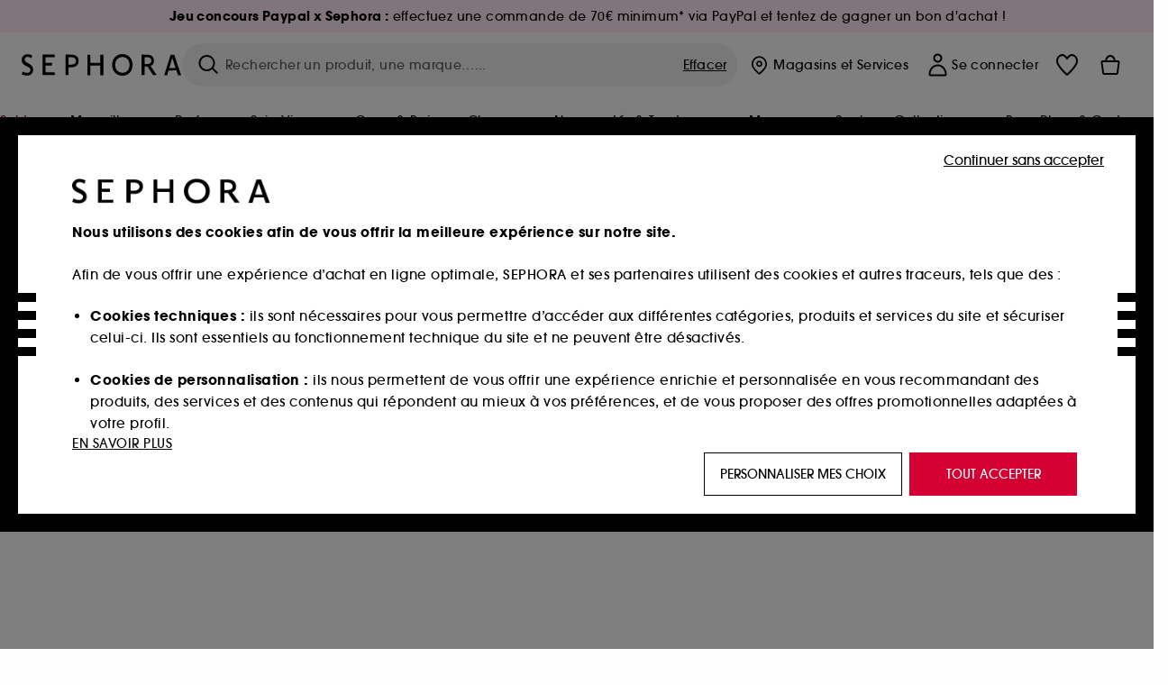

--- FILE ---
content_type: text/html;charset=UTF-8
request_url: https://www.sephora.fr/marques/de-a-a-z/anastasia-beverly-hills-anast/?scgid=C540
body_size: 48682
content:
<!doctype html>
<!--[if lt IE 7]> <html class="ie6 oldie" lang="en"> <![endif]-->
<!--[if IE 7]> <html class="ie7 oldie" lang="en"> <![endif]-->
<!--[if IE 8]> <html class="ie8 oldie" lang="en"> <![endif]-->
<!--[if gt IE 8]><!--> <html dir="ltr" lang="fr"> <!--<![endif]-->
<head>






































































































































<meta charset=UTF-8 />

<meta http-equiv="x-ua-compatible" content="ie=edge" />

<meta name="viewport" content="width=device-width, initial-scale=1, maximum-scale=1.0, user-scalable=0, viewport-fit=cover" />

<meta name="format-detection" content="telephone=no" />

<title>
Eponge Maquillage ANASTASIA BEVERLY HILLS  ≡ SEPHORA
</title>

<link href="/on/demandware.static/Sites-Sephora_FR-Site/-/default/dw63a4f2df/images/favicon.ico" rel="shortcut icon" />



<meta name="description" content="Sephora"/>
<meta name="keywords" content="Sephora"/>












<link href="/on/demandware.static/Sites-Sephora_FR-Site/-/fr_FR/v1768651107569/../fonts/itc_avant_garde_bold.woff2" as="font" type="font/woff2" />
<link href="/on/demandware.static/Sites-Sephora_FR-Site/-/fr_FR/v1768651107569/../fonts/itc_avant_garde_medium.woff2" as="font" type="font/woff2" />

<style>
    @font-face {
        font-family: 'SnellRoundhand';
        font-display: swap;
        src: url('/on/demandware.static/Sites-Sephora_FR-Site/-/fr_FR/v1768651107569/../fonts/SnellRoundhandW01-Bold.woff2') format('woff2'),
            url('/on/demandware.static/Sites-Sephora_FR-Site/-/fr_FR/v1768651107569/../fonts/SnellRoundhandW01-Bold.woff') format('woff');
    }

    @font-face {
        font-family: 'AvantGardeBold';
        font-display: swap;
        src: url('/on/demandware.static/Sites-Sephora_FR-Site/-/fr_FR/v1768651107569/../fonts/itc_avant_garde_bold.woff2') format('woff2'),
            url('/on/demandware.static/Sites-Sephora_FR-Site/-/fr_FR/v1768651107569/../fonts/itc_avant_garde_bold.woff') format('woff');
    }

    @font-face {
        font-family: 'AvantGardeMedium';
        font-display: swap;
        src: url('/on/demandware.static/Sites-Sephora_FR-Site/-/fr_FR/v1768651107569/../fonts/itc_avant_garde_medium.woff2') format('woff2'),
            url('/on/demandware.static/Sites-Sephora_FR-Site/-/fr_FR/v1768651107569/../fonts/itc_avant_garde_medium.woff') format('woff');
    }

    @font-face {
        font-family: 'AvantGardeBook';
        font-display: swap;
        src: url('/on/demandware.static/Sites-Sephora_FR-Site/-/fr_FR/v1768651107569/../fonts/itc_avant_garde_book.woff2') format('woff2'),
            url('/on/demandware.static/Sites-Sephora_FR-Site/-/fr_FR/v1768651107569/../fonts/itc_avant_garde_book.woff') format('woff');
    }

    @font-face {
        font-family: 'CairoExtraLight';
        src: url('/on/demandware.static/Sites-Sephora_FR-Site/-/fr_FR/v1768651107569/./../rtl/fonts/cairo-v4-arabic-200.woff2') format('woff2'),
            url('/on/demandware.static/Sites-Sephora_FR-Site/-/fr_FR/v1768651107569/./../rtl/fonts/cairo-v4-arabic-200.woff') format('woff');
    }

    @font-face {
        font-family: 'CairoLight';
        src: url('/on/demandware.static/Sites-Sephora_FR-Site/-/fr_FR/v1768651107569/./../rtl/fonts/cairo-v4-arabic-300.woff2') format('woff2'),
            url('/on/demandware.static/Sites-Sephora_FR-Site/-/fr_FR/v1768651107569/./../rtl/fonts/cairo-v4-arabic-300.woff') format('woff');
    }

    @font-face {
        font-family: 'CairoRegular';
        src: url('/on/demandware.static/Sites-Sephora_FR-Site/-/fr_FR/v1768651107569/./../rtl/fonts/cairo-v4-arabic-regular.woff2') format('woff2'),
            url('/on/demandware.static/Sites-Sephora_FR-Site/-/fr_FR/v1768651107569/./../rtl/fonts/cairo-v4-arabic-regular.woff') format('woff');
    }

    @font-face {
        font-family: 'CairoSemiBold';
        src: url('/on/demandware.static/Sites-Sephora_FR-Site/-/fr_FR/v1768651107569/./../rtl/fonts/cairo-v4-arabic-600.woff2') format('woff2'),
            url('/on/demandware.static/Sites-Sephora_FR-Site/-/fr_FR/v1768651107569/./../rtl/fonts/cairo-v4-arabic-600.woff') format('woff');
    }

    @font-face {
        font-family: 'CairoBold';
        src: url('/on/demandware.static/Sites-Sephora_FR-Site/-/fr_FR/v1768651107569/./../rtl/fonts/cairo-v4-arabic-700.woff2') format('woff2'),
            url('/on/demandware.static/Sites-Sephora_FR-Site/-/fr_FR/v1768651107569/./../rtl/fonts/cairo-v4-arabic-700.woff') format('woff');
    }

    @font-face {
        font-family: 'CairoBlack';
        src: url('/on/demandware.static/Sites-Sephora_FR-Site/-/fr_FR/v1768651107569/./../rtl/fonts/cairo-v4-arabic-900.woff2') format('woff2'),
            url('/on/demandware.static/Sites-Sephora_FR-Site/-/fr_FR/v1768651107569/./../rtl/fonts/cairo-v4-arabic-900.woff') format('woff');
    }
</style>


<link rel="stylesheet" href="/on/demandware.static/Sites-Sephora_FR-Site/-/fr_FR/css/style_search.css?v=15.6.1.1" />






<link rel="stylesheet" href="/on/demandware.static/Sites-Sephora_FR-Site/-/fr_FR/css/style_target2sell.css?v=15.6.1.1" />






<link href="/on/demandware.static/Sites-Sephora_FR-Site/-/fr_FR/v1768651107569/../fonts/itc_avant_garde_bold.woff2" as="font" type="font/woff2" />
<link href="/on/demandware.static/Sites-Sephora_FR-Site/-/fr_FR/v1768651107569/../fonts/itc_avant_garde_medium.woff2" as="font" type="font/woff2" />

<style>
    @font-face {
        font-family: 'SnellRoundhand';
        font-display: swap;
        src: url('/on/demandware.static/Sites-Sephora_FR-Site/-/fr_FR/v1768651107569/../fonts/SnellRoundhandW01-Bold.woff2') format('woff2'),
            url('/on/demandware.static/Sites-Sephora_FR-Site/-/fr_FR/v1768651107569/../fonts/SnellRoundhandW01-Bold.woff') format('woff');
    }

    @font-face {
        font-family: 'AvantGardeBold';
        font-display: swap;
        src: url('/on/demandware.static/Sites-Sephora_FR-Site/-/fr_FR/v1768651107569/../fonts/itc_avant_garde_bold.woff2') format('woff2'),
            url('/on/demandware.static/Sites-Sephora_FR-Site/-/fr_FR/v1768651107569/../fonts/itc_avant_garde_bold.woff') format('woff');
    }

    @font-face {
        font-family: 'AvantGardeMedium';
        font-display: swap;
        src: url('/on/demandware.static/Sites-Sephora_FR-Site/-/fr_FR/v1768651107569/../fonts/itc_avant_garde_medium.woff2') format('woff2'),
            url('/on/demandware.static/Sites-Sephora_FR-Site/-/fr_FR/v1768651107569/../fonts/itc_avant_garde_medium.woff') format('woff');
    }

    @font-face {
        font-family: 'AvantGardeBook';
        font-display: swap;
        src: url('/on/demandware.static/Sites-Sephora_FR-Site/-/fr_FR/v1768651107569/../fonts/itc_avant_garde_book.woff2') format('woff2'),
            url('/on/demandware.static/Sites-Sephora_FR-Site/-/fr_FR/v1768651107569/../fonts/itc_avant_garde_book.woff') format('woff');
    }

    @font-face {
        font-family: 'CairoExtraLight';
        src: url('/on/demandware.static/Sites-Sephora_FR-Site/-/fr_FR/v1768651107569/./../rtl/fonts/cairo-v4-arabic-200.woff2') format('woff2'),
            url('/on/demandware.static/Sites-Sephora_FR-Site/-/fr_FR/v1768651107569/./../rtl/fonts/cairo-v4-arabic-200.woff') format('woff');
    }

    @font-face {
        font-family: 'CairoLight';
        src: url('/on/demandware.static/Sites-Sephora_FR-Site/-/fr_FR/v1768651107569/./../rtl/fonts/cairo-v4-arabic-300.woff2') format('woff2'),
            url('/on/demandware.static/Sites-Sephora_FR-Site/-/fr_FR/v1768651107569/./../rtl/fonts/cairo-v4-arabic-300.woff') format('woff');
    }

    @font-face {
        font-family: 'CairoRegular';
        src: url('/on/demandware.static/Sites-Sephora_FR-Site/-/fr_FR/v1768651107569/./../rtl/fonts/cairo-v4-arabic-regular.woff2') format('woff2'),
            url('/on/demandware.static/Sites-Sephora_FR-Site/-/fr_FR/v1768651107569/./../rtl/fonts/cairo-v4-arabic-regular.woff') format('woff');
    }

    @font-face {
        font-family: 'CairoSemiBold';
        src: url('/on/demandware.static/Sites-Sephora_FR-Site/-/fr_FR/v1768651107569/./../rtl/fonts/cairo-v4-arabic-600.woff2') format('woff2'),
            url('/on/demandware.static/Sites-Sephora_FR-Site/-/fr_FR/v1768651107569/./../rtl/fonts/cairo-v4-arabic-600.woff') format('woff');
    }

    @font-face {
        font-family: 'CairoBold';
        src: url('/on/demandware.static/Sites-Sephora_FR-Site/-/fr_FR/v1768651107569/./../rtl/fonts/cairo-v4-arabic-700.woff2') format('woff2'),
            url('/on/demandware.static/Sites-Sephora_FR-Site/-/fr_FR/v1768651107569/./../rtl/fonts/cairo-v4-arabic-700.woff') format('woff');
    }

    @font-face {
        font-family: 'CairoBlack';
        src: url('/on/demandware.static/Sites-Sephora_FR-Site/-/fr_FR/v1768651107569/./../rtl/fonts/cairo-v4-arabic-900.woff2') format('woff2'),
            url('/on/demandware.static/Sites-Sephora_FR-Site/-/fr_FR/v1768651107569/./../rtl/fonts/cairo-v4-arabic-900.woff') format('woff');
    }
</style>
<link rel="stylesheet" href="/on/demandware.static/Sites-Sephora_FR-Site/-/fr_FR/css/style_mysephora.css?v=15.6.1.1" />


<script type="text/javascript" src="https://www.sephora.fr/static/a4a5fdb880ccacfd0bd29b65d8ca62115545e0722c1681" async ></script><script type="text/javascript">//<!--
/* <![CDATA[ (head-active_data.js) */
var dw = (window.dw || {});
dw.ac = {
    _analytics: null,
    _events: [],
    _category: "",
    _searchData: "",
    _anact: "",
    _anact_nohit_tag: "",
    _analytics_enabled: "true",
    _timeZone: "Europe/Paris",
    _capture: function(configs) {
        if (Object.prototype.toString.call(configs) === "[object Array]") {
            configs.forEach(captureObject);
            return;
        }
        dw.ac._events.push(configs);
    },
	capture: function() { 
		dw.ac._capture(arguments);
		// send to CQ as well:
		if (window.CQuotient) {
			window.CQuotient.trackEventsFromAC(arguments);
		}
	},
    EV_PRD_SEARCHHIT: "searchhit",
    EV_PRD_DETAIL: "detail",
    EV_PRD_RECOMMENDATION: "recommendation",
    EV_PRD_SETPRODUCT: "setproduct",
    applyContext: function(context) {
        if (typeof context === "object" && context.hasOwnProperty("category")) {
        	dw.ac._category = context.category;
        }
        if (typeof context === "object" && context.hasOwnProperty("searchData")) {
        	dw.ac._searchData = context.searchData;
        }
    },
    setDWAnalytics: function(analytics) {
        dw.ac._analytics = analytics;
    },
    eventsIsEmpty: function() {
        return 0 == dw.ac._events.length;
    }
};
/* ]]> */
// -->
</script>
<!-- Demandware Apple Pay -->

<style type="text/css">ISAPPLEPAY{display:inline}.dw-apple-pay-button,.dw-apple-pay-button:hover,.dw-apple-pay-button:active{background-color:black;background-image:-webkit-named-image(apple-pay-logo-white);background-position:50% 50%;background-repeat:no-repeat;background-size:75% 60%;border-radius:5px;border:1px solid black;box-sizing:border-box;margin:5px auto;min-height:30px;min-width:100px;padding:0}
.dw-apple-pay-button:after{content:'Apple Pay';visibility:hidden}.dw-apple-pay-button.dw-apple-pay-logo-white{background-color:white;border-color:white;background-image:-webkit-named-image(apple-pay-logo-black);color:black}.dw-apple-pay-button.dw-apple-pay-logo-white.dw-apple-pay-border{border-color:black}</style>





    <meta name="google-site-verification" content="Q1NDT7xj43QnFyHRnVVZ57ZPRy5rpX-PpUWgC4TK5wQ" />









    

















<link href="/on/demandware.static/Sites-Sephora_FR-Site/-/fr_FR/css/swiffy-slider.min.css?v=15.6.1.1" rel="stylesheet" />







<script src="/on/demandware.static/Sites-Sephora_FR-Site/-/fr_FR/js/toast.js?v=15.6.1.1"></script>




<link rel="canonical" href="https://www.sephora.fr/marques/de-a-a-z/anastasia-beverly-hills-anast/" />


<meta name="robots" content="noindex">


</head>
<body>
































































































































<div class="section-loader">
<svg id="section-loader-svg" class="hide" xmlns="http://www.w3.org/2000/svg" xmlns:xlink="http://www.w3.org/1999/xlink" width="40" height="40">
<circle class="loader-circle-border" r="40%" cx="50%" cy="50%" style="fill:rgb(238,238,238 ); stroke-width:0;" />
<mask id="mask"><circle r="45%" cx="50%" cy="50%" class="c-mask-circle"/></mask>
<g mask="url(#mask)">
<circle r="50%" cx="50%" cy="50%" style="fill:rgb(255,255,255 ); stroke-width:0;)" />
<g id="clip-trs">
<rect x="-200%" y="0" width="400%" height="15%" style="fill:black;" />
<rect x="-200%" y="30%" width="400%" height="15%" style="fill:black;" />
<rect x="-200%" y="60%" width="400%" height="15%" style="fill:black;" />
<rect x="-200%" y="90%" width="400%" height="15%" style="fill:black;" />
<rect x="-200%" y="120%" width="400%" height="15%" style="fill:black;" />
<rect x="-200%" y="150%" width="400%" height="15%" style="fill:black;" />
<rect x="-200%" y="180%" width="400%" height="15%" style="fill:black;" />
<rect x="-200%" y="210%" width="400%" height="15%" style="fill:black;" />
<rect x="-200%" y="240%" width="400%" height="15%" style="fill:black;" />
<rect x="-200%" y="270%" width="400%" height="15%" style="fill:black;" />
<rect x="-200%" y="300%" width="400%" height="15%" style="fill:black;" />
</g>
</g>
</svg>
</div>















<header>



<meta property="og:image" content="https://www.sephora.fr/on/demandware.static/-/Sites/default/dw25e2e9ad/1200x600-generique-03.jpg" />




	 


	
































































































































<div class="persistent-banner">







<div class="persistent-banner-container content-asset FR-PB-JEU-CONCOURS-PAYPAL-W03"  style="background-color:#FFEBF6">

<a href="https://jeu.sephora.fr/inscription-paypal" class="persistent-banner-link" id="persistent-banner-global-see-conditions-0">



<div class="htmlcontent htmlcontent-new-pb" id="persistent-banner-global-content-wrapper-0">


<div class="htmlcontent-body countdown-alignement htmlcontent-body-new-pb">




<div class="pb-text new-pb-text">
<p>
<p><strong>Jeu concours Paypal x Sephora :</strong> effectuez une commande de 70€ minimum* via PayPal et tentez de gagner un bon d'achat !</p>
</p>
</div>

</div>



</div>


</a>

</div>


</div>
 
	








<div class="sticky-top sticky-top-static">

<div class="cookie-policy text-center">




</div>































































































































<div class="mobile-header show-for-small hide-for-mlarge">
<div class="header-top">
<div class="top-left">
<label for="mobile-navigation" class="menu-togglee" id="menu-togglee">




<svg class="svg-inline burger-menu-icon" width="32" height="32" viewBox="0 0 32 32" fill="none" xmlns="http://www.w3.org/2000/svg"><path fill-rule="evenodd" clip-rule="evenodd" d="M7 9C7 8.44772 7.44772 8 8 8H24C24.5523 8 25 8.44772 25 9C25 9.55228 24.5523 10 24 10H8C7.44772 10 7 9.55228 7 9Z" fill="black"/><path fill-rule="evenodd" clip-rule="evenodd" d="M7 16C7 15.4477 7.44772 15 8 15H24C24.5523 15 25 15.4477 25 16C25 16.5523 24.5523 17 24 17H8C7.44772 17 7 16.5523 7 16Z" fill="black"/><path fill-rule="evenodd" clip-rule="evenodd" d="M7 23C7 22.4477 7.44772 22 8 22H24C24.5523 22 25 22.4477 25 23C25 23.5523 24.5523 24 24 24H8C7.44772 24 7 23.5523 7 23Z" fill="black"/></svg>

</label>
<div class="logo-mobile">
<a href="https://www.sephora.fr/" class="header-logo" title="Sephora Accueil">







<svg class="logo-sephora" width="178" height="24" viewBox="0 0 178 24" fill="none" xmlns="http://www.w3.org/2000/svg"><g id="logo-sephora"><path id="Union" fill-rule="evenodd" clip-rule="evenodd" d="M103.824 11.9996C103.824 16.8232 106.679 20.7342 111.784 20.7342C116.888 20.7342 119.743 16.8232 119.743 11.9996C119.743 7.1753 116.86 3.26562 111.784 3.26562C106.708 3.26562 103.824 7.1753 103.824 11.9996ZM100.352 11.9997C100.352 5.37289 104.859 0 111.783 0C118.708 0 123.214 5.37289 123.214 11.9997C123.214 18.6284 118.708 24 111.783 24C104.859 24 100.352 18.6284 100.352 11.9997ZM3.32163 6.15289C3.32163 2.44919 8.01385 2.27321 10.8136 4.68101C11.793 1.81058 11.8631 1.59527 11.8631 1.59527C3.76448 -2.49106 0.0446028 2.90449 0.0446028 6.37487C0.0446028 10.7268 3.15019 12.2834 5.85017 13.6367C8.26892 14.8491 10.3622 15.8983 9.60553 18.6478C9.01996 20.7743 5.45492 21.9862 1.31578 19.3425C1.0878 19.9242 0.788888 20.5922 0.472063 21.3001L0.472009 21.3003L0.471846 21.3006C0.316781 21.6472 0.157428 22.0033 0 22.3635C5.47531 25.364 12.5723 23.9347 12.8163 17.7079C12.9913 13.2514 9.83106 11.5355 7.11028 10.0583C5.09547 8.96433 3.32163 8.00122 3.32163 6.15289ZM23.1836 0.594482L23.1963 23.3273H36.8626C36.8518 22.768 36.8556 20.9615 36.8626 20.3648H26.6123V12.6461H33.8698C33.8698 12.5014 33.8691 12.3394 33.8683 12.161C33.8657 11.5548 33.8623 10.7591 33.8825 9.80571H26.6123V3.61423H36.8626C36.8365 1.84038 36.876 0.594482 36.876 0.594482H23.1836ZM53.0777 11.7273C53.4952 11.7308 53.899 11.7341 54.3747 11.7341C56.3958 11.7341 60.5063 11.5182 60.3413 7.3345C60.1834 3.36591 55.6061 3.47061 54.2792 3.50096C54.187 3.50307 54.1105 3.50482 54.0523 3.50482C53.1143 3.50482 52.1229 3.50815 52.1229 3.50815C52.1229 3.50815 52.1159 7.47649 52.1152 11.7208C52.4649 11.7222 52.7747 11.7248 53.0773 11.7273L53.0774 11.7273H53.0776H53.0777ZM48.6973 0.586395C50.8497 0.586395 53.3704 0.601061 54.5765 0.631058C54.6406 0.632518 54.7225 0.63286 54.8202 0.633267C56.5504 0.640479 63.2259 0.668304 63.2645 7.3045C63.3009 13.5426 58.1186 14.5466 56.1466 14.6059C54.7244 14.6472 52.9626 14.6952 52.1151 14.7099C52.1157 18.9902 52.1266 23.3332 52.1266 23.3332H48.7049L48.6973 0.586395ZM137.262 11.1232L137.262 11.1232C136.985 11.1192 136.701 11.115 136.379 11.1126C136.382 7.12423 136.39 3.44854 136.39 3.44854C136.39 3.44854 137.298 3.4352 138.178 3.4352C138.222 3.4352 138.276 3.43448 138.339 3.43363C139.478 3.41829 143.529 3.36371 143.89 6.86959C144.332 11.1478 139.625 11.1371 138.563 11.1347L138.499 11.1346C138.042 11.1346 137.66 11.129 137.262 11.1232ZM146.798 7.0149C146.353 0.796921 140.973 0.732281 139.076 0.709483C138.914 0.707537 138.777 0.705896 138.671 0.700758C137.535 0.644096 135.091 0.612098 132.971 0.622764V23.3322H136.391C136.391 23.3322 136.381 18.2506 136.38 13.7597C137.271 13.7628 137.712 13.7499 138.691 13.7212L138.691 13.7212L138.692 13.7212C138.957 13.7134 139.262 13.7044 139.627 13.6943L145.81 23.3309H149.938L143.085 13.1417C144.93 12.4318 147.067 10.7826 146.798 7.0149ZM76.2289 9.65862H87.3534V0.720703H90.691V23.4141H87.3534V12.6257L76.2289 12.6424V23.4141H72.8926V0.720703H76.2289V9.65862ZM163.768 15.5276L167.205 4.2699H167.252L170.852 15.4803L163.768 15.5276ZM169.264 0.659546H165.322L158.211 23.4483H161.576C162.625 19.3313 162.978 18.1581 162.978 18.1581L171.778 18.1001C172.808 21.1472 173.578 23.447 173.578 23.447L177.065 23.4563L169.264 0.659546Z" fill="black"/></g></svg>


</a>
</div>
</div>
<div class="top-center hide-for-small-only">
<div class="header-search search-auto-complete">



































































































































<div class="input-box js-open-search">
<input class="fake-search-input" type="text" placeholder="Rechercher un produit, une marque&hellip;..." />
<button>



<svg class="svg-inline search-icon" width="33" height="32" viewBox="0 0 33 32" fill="none" xmlns="http://www.w3.org/2000/svg"><g id="search"><path id="Union" fill-rule="evenodd" clip-rule="evenodd" d="M22.5 15C22.5 18.866 19.366 22 15.5 22C11.634 22 8.5 18.866 8.5 15C8.5 11.134 11.634 8 15.5 8C19.366 8 22.5 11.134 22.5 15ZM21.3452 21.8437C19.7726 23.1881 17.7311 24 15.5 24C10.5294 24 6.5 19.9706 6.5 15C6.5 10.0294 10.5294 6 15.5 6C20.4706 6 24.5 10.0294 24.5 15C24.5 17.0206 23.8341 18.8857 22.7098 20.3878C22.7399 20.4136 22.7694 20.4409 22.798 20.4695L27.28 24.9515C27.7682 25.4397 27.8473 26.152 27.4568 26.5425C27.0662 26.933 26.354 26.8539 25.8658 26.3658L21.3838 21.8837C21.3706 21.8706 21.3578 21.8572 21.3452 21.8437Z" fill="black"/></g></svg>
</button>
<span class="search-clear-button underline js-clear-search-input">Effacer</span>
</div>


</div>
</div>
<div class="top-right">

<div class="search-toggle hide-for-msmall" data-fake-searchbar-needed="false">
<button class="mobile-search-magnifying-glass">



<svg class="svg-inline search-icon" width="33" height="32" viewBox="0 0 33 32" fill="none" xmlns="http://www.w3.org/2000/svg"><g id="search"><path id="Union" fill-rule="evenodd" clip-rule="evenodd" d="M22.5 15C22.5 18.866 19.366 22 15.5 22C11.634 22 8.5 18.866 8.5 15C8.5 11.134 11.634 8 15.5 8C19.366 8 22.5 11.134 22.5 15ZM21.3452 21.8437C19.7726 23.1881 17.7311 24 15.5 24C10.5294 24 6.5 19.9706 6.5 15C6.5 10.0294 10.5294 6 15.5 6C20.4706 6 24.5 10.0294 24.5 15C24.5 17.0206 23.8341 18.8857 22.7098 20.3878C22.7399 20.4136 22.7694 20.4409 22.798 20.4695L27.28 24.9515C27.7682 25.4397 27.8473 26.152 27.4568 26.5425C27.0662 26.933 26.354 26.8539 25.8658 26.3658L21.3838 21.8837C21.3706 21.8706 21.3578 21.8572 21.3452 21.8437Z" fill="black"/></g></svg>
</button>
</div>
<div class="header-item header-item-login">
































































































































<a class="header-link" id="header-item-account-mobile" href="https://www.sephora.fr/connexion/" title="Identifiez-vous ou cr&eacute;ez un compte">
    <span class="header-link-icon">
        



<svg class="account-icon-bold" width="21" height="26" viewBox="0 0 21 26" fill="none" xmlns="http://www.w3.org/2000/svg"><g id="User"><path id="Union" fill-rule="evenodd" clip-rule="evenodd" d="M20.5 23.5741C20.5 24.6377 19.6046 25.5 18.5 25.5L2.5 25.5C1.96957 25.5 1.46086 25.2971 1.08579 24.9359C0.710714 24.5747 0.5 24.0849 0.5 23.5741C0.5 22.1616 0.743014 20.7573 1.22055 19.4389C1.69805 18.1207 2.40459 16.904 3.31332 15.8648C4.22252 14.8251 5.32059 13.9792 6.55578 13.3941C7.79265 12.8083 9.13412 12.5 10.5 12.5C11.8659 12.5 13.2073 12.8083 14.4442 13.3941C15.6794 13.9792 16.7775 14.8251 17.6867 15.8648C18.5954 16.904 19.3019 18.1207 19.7795 19.4389C20.257 20.7573 20.5 22.1616 20.5 23.5741ZM2.67929 21.6481C2.7805 21.1107 2.92411 20.5836 3.10896 20.0732C3.511 18.9633 4.10028 17.9548 4.84315 17.1054C5.58601 16.2559 6.46793 15.582 7.43853 15.1223C8.40914 14.6625 9.44942 14.4259 10.5 14.4259C11.5506 14.4259 12.5909 14.6625 13.5615 15.1223C14.5321 15.582 15.414 16.2559 16.1569 17.1054C16.8997 17.9548 17.489 18.9633 17.891 20.0732C18.0759 20.5836 18.2195 21.1107 18.3207 21.6481C18.4396 22.2796 18.5 22.9251 18.5 23.5741L2.5 23.5741C2.5 22.9251 2.56039 22.2796 2.67929 21.6481Z" fill="black"/><path id="Ellipse 14 (Stroke)" fill-rule="evenodd" clip-rule="evenodd" d="M10.5 8.5C12.1569 8.5 13.5 7.15685 13.5 5.5C13.5 3.84315 12.1569 2.5 10.5 2.5C8.84315 2.5 7.5 3.84315 7.5 5.5C7.5 7.15685 8.84315 8.5 10.5 8.5ZM10.5 10.5C13.2614 10.5 15.5 8.26142 15.5 5.5C15.5 2.73858 13.2614 0.5 10.5 0.5C7.73858 0.5 5.5 2.73858 5.5 5.5C5.5 8.26142 7.73858 10.5 10.5 10.5Z" fill="black"/></g></svg>

        

        
            <div class="gift-icon-header"></div>
        
        
    </span>
</a>

</div>
<div class="header-item header-layer header-item-minicart" id="header-item-minicart">
<div class="header-link-wrapper">
    <a class="header-link empty" href="https://www.sephora.fr/panier/" title="Commander">
        <span class="header-link-icon">
            <img class="basket-icon" src="/on/demandware.static/Sites-Sephora_FR-Site/-/default/dw8396df7f/images/svg-icons/basket-icon-bold.svg"/>
            <span class="header-link-quantity-wrap"></span>
        </span>
    </a>
    <div class="arrow"></div>
</div>
</div>
</div>
</div>
<input id="mobile-search-checkbox" type="checkbox" class="hide" />
</div>
</div>



<div class="row desktop-header show-for-mlarge align-justify">
<div class="logo-search-wrapper">

<div class="logo-wrapper align-center">
<a class="logo-link" href="https://www.sephora.fr/" title="Sephora Accueil">




































































































































<svg class="logo-sephora" width="178" height="24" viewBox="0 0 178 24" fill="none" xmlns="http://www.w3.org/2000/svg"><g id="logo-sephora"><path id="Union" fill-rule="evenodd" clip-rule="evenodd" d="M103.824 11.9996C103.824 16.8232 106.679 20.7342 111.784 20.7342C116.888 20.7342 119.743 16.8232 119.743 11.9996C119.743 7.1753 116.86 3.26562 111.784 3.26562C106.708 3.26562 103.824 7.1753 103.824 11.9996ZM100.352 11.9997C100.352 5.37289 104.859 0 111.783 0C118.708 0 123.214 5.37289 123.214 11.9997C123.214 18.6284 118.708 24 111.783 24C104.859 24 100.352 18.6284 100.352 11.9997ZM3.32163 6.15289C3.32163 2.44919 8.01385 2.27321 10.8136 4.68101C11.793 1.81058 11.8631 1.59527 11.8631 1.59527C3.76448 -2.49106 0.0446028 2.90449 0.0446028 6.37487C0.0446028 10.7268 3.15019 12.2834 5.85017 13.6367C8.26892 14.8491 10.3622 15.8983 9.60553 18.6478C9.01996 20.7743 5.45492 21.9862 1.31578 19.3425C1.0878 19.9242 0.788888 20.5922 0.472063 21.3001L0.472009 21.3003L0.471846 21.3006C0.316781 21.6472 0.157428 22.0033 0 22.3635C5.47531 25.364 12.5723 23.9347 12.8163 17.7079C12.9913 13.2514 9.83106 11.5355 7.11028 10.0583C5.09547 8.96433 3.32163 8.00122 3.32163 6.15289ZM23.1836 0.594482L23.1963 23.3273H36.8626C36.8518 22.768 36.8556 20.9615 36.8626 20.3648H26.6123V12.6461H33.8698C33.8698 12.5014 33.8691 12.3394 33.8683 12.161C33.8657 11.5548 33.8623 10.7591 33.8825 9.80571H26.6123V3.61423H36.8626C36.8365 1.84038 36.876 0.594482 36.876 0.594482H23.1836ZM53.0777 11.7273C53.4952 11.7308 53.899 11.7341 54.3747 11.7341C56.3958 11.7341 60.5063 11.5182 60.3413 7.3345C60.1834 3.36591 55.6061 3.47061 54.2792 3.50096C54.187 3.50307 54.1105 3.50482 54.0523 3.50482C53.1143 3.50482 52.1229 3.50815 52.1229 3.50815C52.1229 3.50815 52.1159 7.47649 52.1152 11.7208C52.4649 11.7222 52.7747 11.7248 53.0773 11.7273L53.0774 11.7273H53.0776H53.0777ZM48.6973 0.586395C50.8497 0.586395 53.3704 0.601061 54.5765 0.631058C54.6406 0.632518 54.7225 0.63286 54.8202 0.633267C56.5504 0.640479 63.2259 0.668304 63.2645 7.3045C63.3009 13.5426 58.1186 14.5466 56.1466 14.6059C54.7244 14.6472 52.9626 14.6952 52.1151 14.7099C52.1157 18.9902 52.1266 23.3332 52.1266 23.3332H48.7049L48.6973 0.586395ZM137.262 11.1232L137.262 11.1232C136.985 11.1192 136.701 11.115 136.379 11.1126C136.382 7.12423 136.39 3.44854 136.39 3.44854C136.39 3.44854 137.298 3.4352 138.178 3.4352C138.222 3.4352 138.276 3.43448 138.339 3.43363C139.478 3.41829 143.529 3.36371 143.89 6.86959C144.332 11.1478 139.625 11.1371 138.563 11.1347L138.499 11.1346C138.042 11.1346 137.66 11.129 137.262 11.1232ZM146.798 7.0149C146.353 0.796921 140.973 0.732281 139.076 0.709483C138.914 0.707537 138.777 0.705896 138.671 0.700758C137.535 0.644096 135.091 0.612098 132.971 0.622764V23.3322H136.391C136.391 23.3322 136.381 18.2506 136.38 13.7597C137.271 13.7628 137.712 13.7499 138.691 13.7212L138.691 13.7212L138.692 13.7212C138.957 13.7134 139.262 13.7044 139.627 13.6943L145.81 23.3309H149.938L143.085 13.1417C144.93 12.4318 147.067 10.7826 146.798 7.0149ZM76.2289 9.65862H87.3534V0.720703H90.691V23.4141H87.3534V12.6257L76.2289 12.6424V23.4141H72.8926V0.720703H76.2289V9.65862ZM163.768 15.5276L167.205 4.2699H167.252L170.852 15.4803L163.768 15.5276ZM169.264 0.659546H165.322L158.211 23.4483H161.576C162.625 19.3313 162.978 18.1581 162.978 18.1581L171.778 18.1001C172.808 21.1472 173.578 23.447 173.578 23.447L177.065 23.4563L169.264 0.659546Z" fill="black"/></g></svg>















<div class="content-asset sephora-logo-seo-desktop"><!-- dwMarker="content" dwContentID="2c8618aa0c5e32a8b86e28135c" -->
<script type="application/ld+json">
 { 
"@context": "http://schema.org", 
"@type": "Organization", 
"name": "Sephora", 
"legalName": "Sephora", 
"url": "https://www.sephora.fr",
"sameAs" : ["https://www.facebook.com/sephorafrance/","https://www.instagram.com/sephorafrance/", "https://www.youtube.com/user/SEPHORAFRANCE"],
"logo": "https://www.sephora.fr/dw/image/v2/BCVW_PRD/on/demandware.static/-/Library-Sites-SephoraV2/default/dw10dc4b80/global/logo-white.jpg?q=75?q=75",
"contactPoint": { "@type": "ContactPoint",
"contactType": "Service Clients",
 "telephone": "0 809 40 40 45 (Service gratuit + prix de l'appel)",
"email": "serviceclients@sephora.fr"}
}
</script>
</div> <!-- End content-asset -->






</a>
</div>

<div class="header-search search-auto-complete">



































































































































<div class="input-box js-open-search">
<input class="fake-search-input" type="text" placeholder="Rechercher un produit, une marque&hellip;..." />
<button>



<svg class="svg-inline search-icon" width="33" height="32" viewBox="0 0 33 32" fill="none" xmlns="http://www.w3.org/2000/svg"><g id="search"><path id="Union" fill-rule="evenodd" clip-rule="evenodd" d="M22.5 15C22.5 18.866 19.366 22 15.5 22C11.634 22 8.5 18.866 8.5 15C8.5 11.134 11.634 8 15.5 8C19.366 8 22.5 11.134 22.5 15ZM21.3452 21.8437C19.7726 23.1881 17.7311 24 15.5 24C10.5294 24 6.5 19.9706 6.5 15C6.5 10.0294 10.5294 6 15.5 6C20.4706 6 24.5 10.0294 24.5 15C24.5 17.0206 23.8341 18.8857 22.7098 20.3878C22.7399 20.4136 22.7694 20.4409 22.798 20.4695L27.28 24.9515C27.7682 25.4397 27.8473 26.152 27.4568 26.5425C27.0662 26.933 26.354 26.8539 25.8658 26.3658L21.3838 21.8837C21.3706 21.8706 21.3578 21.8572 21.3452 21.8437Z" fill="black"/></g></svg>
</button>
<span class="search-clear-button underline js-clear-search-input">Effacer</span>
</div>


</div>
</div>

<div class="header-links">


<div class="header-item header-layer" id="header-item-storelocator">
<div class="header-link-wrapper">
<a href="https://www.sephora.fr/sephora-magasin/" class="header-link">
<span class="header-link-text">Magasins <span>et Services</span></span>
<span class="header-link-icon">




<svg width="17" height="21" viewBox="0 0 20 24" fill="none" xmlns="http://www.w3.org/2000/svg"><path fill-rule="evenodd" clip-rule="evenodd" d="M9.33193 23.7603C3.11064 18.729 0 14.3342 0 10.5735C0 4.73431 4.47667 0 10.0006 0C15.5233 0 20 4.73431 20 10.5735C20 14.3342 16.8894 18.729 10.6681 23.7603C10.2729 24.0799 9.7271 24.0799 9.33193 23.7603ZM10 21.7224C7.27443 19.4616 5.28361 17.3976 3.96551 15.5351C2.55001 13.535 2 11.8962 2 10.5735C2 5.73229 5.6849 2 10.0006 2C14.315 2 18 5.73214 18 10.5735C18 11.8962 17.45 13.535 16.0345 15.5351C14.7164 17.3976 12.7256 19.4616 10 21.7224Z" fill="black"/><path fill-rule="evenodd" clip-rule="evenodd" d="M10.0016 14C12.1962 14.0074 13.9837 12.2199 14 10.0017C14 7.79444 12.2083 6.00004 10.0016 6.00004C7.80452 5.99081 6.01451 7.78082 6 10.0017C6.01631 12.2212 7.8058 14.0092 10.0016 14ZM8.00009 10.0008C8.01482 8.86919 8.92338 7.99553 9.99325 8.00002L10.0016 6.00004V8.00004C11.0994 8.00004 11.996 8.89312 12 9.99438C11.9877 11.1278 11.0791 12.0036 10.0084 12L10.0008 12L9.99324 12C8.92399 12.0045 8.01573 11.1318 8.00009 10.0008Z" fill="black"/></svg>

</span>
</a>
<div class="arrow"></div>
</div>
<div class="header-layer-content store-content"></div>
</div>





<div class="header-item header-layer" id="header-item-account">

<div class="header-link-wrapper">
<a class="header-link">
<span class="header-link-text" data-cs-mask>
    Se connecter
</span>

<span class="header-link-icon">




<svg class="account-icon-bold" width="21" height="26" viewBox="0 0 21 26" fill="none" xmlns="http://www.w3.org/2000/svg"><g id="User"><path id="Union" fill-rule="evenodd" clip-rule="evenodd" d="M20.5 23.5741C20.5 24.6377 19.6046 25.5 18.5 25.5L2.5 25.5C1.96957 25.5 1.46086 25.2971 1.08579 24.9359C0.710714 24.5747 0.5 24.0849 0.5 23.5741C0.5 22.1616 0.743014 20.7573 1.22055 19.4389C1.69805 18.1207 2.40459 16.904 3.31332 15.8648C4.22252 14.8251 5.32059 13.9792 6.55578 13.3941C7.79265 12.8083 9.13412 12.5 10.5 12.5C11.8659 12.5 13.2073 12.8083 14.4442 13.3941C15.6794 13.9792 16.7775 14.8251 17.6867 15.8648C18.5954 16.904 19.3019 18.1207 19.7795 19.4389C20.257 20.7573 20.5 22.1616 20.5 23.5741ZM2.67929 21.6481C2.7805 21.1107 2.92411 20.5836 3.10896 20.0732C3.511 18.9633 4.10028 17.9548 4.84315 17.1054C5.58601 16.2559 6.46793 15.582 7.43853 15.1223C8.40914 14.6625 9.44942 14.4259 10.5 14.4259C11.5506 14.4259 12.5909 14.6625 13.5615 15.1223C14.5321 15.582 15.414 16.2559 16.1569 17.1054C16.8997 17.9548 17.489 18.9633 17.891 20.0732C18.0759 20.5836 18.2195 21.1107 18.3207 21.6481C18.4396 22.2796 18.5 22.9251 18.5 23.5741L2.5 23.5741C2.5 22.9251 2.56039 22.2796 2.67929 21.6481Z" fill="black"/><path id="Ellipse 14 (Stroke)" fill-rule="evenodd" clip-rule="evenodd" d="M10.5 8.5C12.1569 8.5 13.5 7.15685 13.5 5.5C13.5 3.84315 12.1569 2.5 10.5 2.5C8.84315 2.5 7.5 3.84315 7.5 5.5C7.5 7.15685 8.84315 8.5 10.5 8.5ZM10.5 10.5C13.2614 10.5 15.5 8.26142 15.5 5.5C15.5 2.73858 13.2614 0.5 10.5 0.5C7.73858 0.5 5.5 2.73858 5.5 5.5C5.5 8.26142 7.73858 10.5 10.5 10.5Z" fill="black"/></g></svg>

</span>
</a>
</div>
</div>
<span class="background-overlay"></span>

<div class="mini-wishlist" id="header-item-miniWishlist">






























































































































<div class="header-item" id="header-item-wishlist">
<div class="header-link-wrapper">
<a href="https://www.sephora.fr/wishlist/" class="header-link">
<span class="header-link-icon">




<svg width="24" height="24" class="wishlist-icon" viewBox="0 0 24 24" fill="none" xmlns="http://www.w3.org/2000/svg"><path fill-rule="evenodd" clip-rule="evenodd" d="M12.4309 23.8979C12.516 23.8553 12.5964 23.7995 12.669 23.7306C14.1983 22.3215 16.4822 20.1473 17.7884 18.709C19.472 16.8559 20.8499 15.0965 21.8756 13.4769C23.2076 11.3723 24 9.43101 24 7.76341C24 3.57509 21.0082 0 17.1396 0C15.8874 0 14.6759 0.718893 13.7044 1.54989C13.0854 2.07937 12.5051 2.70447 12 3.35208C11.4949 2.70447 10.9146 2.07937 10.2956 1.54989C9.32409 0.718893 8.11256 0 6.86037 0C2.99178 0 0 3.57509 0 7.76341C0 9.43101 0.792204 11.3721 2.12424 13.4767C3.14991 15.0963 4.52796 16.8559 6.21161 18.709C7.51779 20.1473 9.80168 22.3215 11.331 23.7306C11.4036 23.7995 11.484 23.8553 11.5691 23.8979C11.7054 23.9663 11.8529 24.0001 12 24C12.1471 24.0001 12.2946 23.9663 12.4309 23.8979ZM1.99336 7.76341C1.99336 4.53982 4.26238 2.0831 6.86037 2.0831C7.42222 2.0831 8.18565 2.43704 9.03303 3.16186C9.8467 3.85785 10.606 4.78426 11.1509 5.66493C11.191 5.73318 11.239 5.79714 11.2946 5.85519C11.4841 6.054 11.7399 6.16053 12 6.16079C12.1407 6.16093 12.2827 6.12996 12.4161 6.06567C12.5222 6.0149 12.6205 5.94432 12.7054 5.85519C12.761 5.79714 12.809 5.73318 12.8491 5.66493C13.394 4.78426 14.1533 3.85785 14.967 3.16186C15.8143 2.43704 16.5778 2.0831 17.1396 2.0831C19.7376 2.0831 22.0066 4.53982 22.0066 7.76341C22.0066 8.80702 21.4815 10.3235 20.2133 12.3273C19.2694 13.8178 17.9719 15.4817 16.3428 17.2746C15.2699 18.4561 13.4583 20.2043 12 21.5658C10.5417 20.2043 8.73024 18.4563 7.65734 17.2748C6.02832 15.4819 4.7306 13.8178 3.78668 12.3273C2.51846 10.3235 1.99336 8.80702 1.99336 7.76341Z" fill="black"/></svg>

</span>
</a>
</div>
</div>

</div>

<div class="header-item header-layer header-item-minicart" id="header-item-minicart">
<div class="header-link-wrapper">
    <a class="header-link empty" href="https://www.sephora.fr/panier/" title="Commander">
        <span class="header-link-icon">
            <img class="basket-icon" src="/on/demandware.static/Sites-Sephora_FR-Site/-/default/dw8396df7f/images/svg-icons/basket-icon-bold.svg"/>
            <span class="header-link-quantity-wrap"></span>
        </span>
    </a>
    <div class="arrow"></div>
</div>
</div>


<div class="header-item header-layer header-item-change-site show-for-mlarge">











































































































































</div>

</div>
</div>




    
    <nav id="navigation" class="row show-for-mlarge main-navigation" role="navigation">
        
        




































































































































<ul class="global-nav menu dropdown" data-dropdown-menu data-closing-time="300" data-close-on-click-inside="false" data-hover-delay="200" >

<li class="nav-top-category tc-top-category" data-tc-category-name="null" >






<a class="js-tc-nav-click-event top-category-link text-center has-sub-menu " style="--top-category-link-color : #980000" style="color: #980000" href="/soldes/">

soldes

</a>



<ul class="top-category-menu menu-vertical menu">
<div class="nav-level-3-wrapper">


<div class="nav-level-3 js-nav-3 active soldes"
data-cat-id="soldes"
data-default-active="true"
data-tc-category-name="null"
>
<a class="nav-level-3-link js-tc-nav-click-event" href="/soldes/?listview=true">
Voir tout
</a>
</div>




<div class="nav-level-3 js-nav-3 active soldes" data-cat-id="soldes" data-default-active="true" data-tc-category-name="null" >
<div class="soldes-demarques" data-cat-id="soldes-demarques" data-tc-category-name="null" >
<a class="nav-level-3-link js-tc-nav-click-event" style="color: #980000" href="/soldes-demarques/">
-10% supp. sur tout*
</a>

</div>
</div>



<div class="nav-level-3 js-nav-3 active soldes" data-cat-id="soldes" data-default-active="true" data-tc-category-name="null" >
<div class="soldes-categorie" data-cat-id="soldes-categorie" data-tc-category-name="null" >
<a class="nav-level-3-link js-tc-nav-click-event"  href="/soldes-categorie/">
Soldes par cat&eacute;gorie
</a>


<a class="nav-level-4-link js-tc-nav-click-event" style="color: #000000" href="/soldes-coffrets/" data-tc-category-name="null" >
Soldes coffrets
</a>



<a class="nav-level-4-link js-tc-nav-click-event" style="color: #000000" href="/soldes-maquillage/" data-tc-category-name="null" >
Soldes maquillage
</a>



<a class="nav-level-4-link js-tc-nav-click-event" style="color: #000000" href="/soldes-parfum/" data-tc-category-name="null" >
Soldes parfum
</a>



<a class="nav-level-4-link js-tc-nav-click-event" style="color: #000000" href="/soldes-soin/" data-tc-category-name="null" >
Soldes soin
</a>



<a class="nav-level-4-link js-tc-nav-click-event"  href="/soldes-cheveux/" data-tc-category-name="null" >
Soldes cheveux
</a>



<a class="nav-level-4-link js-tc-nav-click-event" style="color: #d92282" href="/soldes-sephora-collection/" data-tc-category-name="null" >
Soldes Sephora Collection
</a>


</div>
</div>



<div class="nav-level-3 js-nav-3 active soldes" data-cat-id="soldes" data-default-active="true" data-tc-category-name="null" >
<div class="soldes-remises" data-cat-id="soldes-remises" data-tc-category-name="null" >
<a class="nav-level-3-link js-tc-nav-click-event"  href="/soldes-remises/">
Soldes par remise
</a>


<a class="nav-level-4-link js-tc-nav-click-event" style="color: #000000" href="/soldes-30/" data-tc-category-name="null" >
Soldes -30%
</a>



<a class="nav-level-4-link js-tc-nav-click-event" style="color: #000000" href="/soldes-40/" data-tc-category-name="null" >
Soldes -40%
</a>



<a class="nav-level-4-link js-tc-nav-click-event" style="color: #000000" href="/soldes-50/" data-tc-category-name="null" >
Soldes -50%
</a>


</div>
</div>


</div>
</ul>


</li>

<li class="nav-top-category tc-top-category" data-tc-category-name="makeup" >






<a class="js-tc-nav-click-event top-category-link text-center has-sub-menu " style="--top-category-link-color : black"  href="https://www.sephora.fr/shop/maquillage-c302/">

maquillage

</a>



<ul class="top-category-menu menu-vertical menu">
<div class="nav-level-3-wrapper">


<div class="nav-level-3 js-nav-3 active C302"
data-cat-id="C302"
data-default-active="true"
data-tc-category-name="makeup"
>
<a class="nav-level-3-link js-tc-nav-click-event" href="/shop/maquillage-c302/?listview=true">
Voir tout
</a>
</div>




<div class="nav-level-3 js-nav-3 active C302" data-cat-id="C302" data-default-active="true" data-tc-category-name="makeup" >
<div class="soldes-menu-mup" data-cat-id="soldes-menu-mup" data-tc-category-name="null" >
<a class="nav-level-3-link js-tc-nav-click-event" style="color: #980000" href="https://www.sephora.fr/soldes-maquillage/">
Soldes maquillage
</a>

</div>
</div>



<div class="nav-level-3 js-nav-3 active C302" data-cat-id="C302" data-default-active="true" data-tc-category-name="makeup" >
<div class="promotion-algo" data-cat-id="promotion-algo" data-tc-category-name="null" >
<a class="nav-level-3-link js-tc-nav-click-event" style="color: #980000" href="https://www.sephora.fr/promotion-exclu-web-maquillage/">
-25% sur une s&eacute;lection maquillage
</a>

</div>
</div>



<div class="nav-level-3 js-nav-3 active C302" data-cat-id="C302" data-default-active="true" data-tc-category-name="makeup" >
<div class="nouveautes-maquillage" data-cat-id="nouveautes-maquillage" data-tc-category-name="null" >
<a class="nav-level-3-link js-tc-nav-click-event"  href="https://www.sephora.fr/nouveautes/toutes-les-nouveautes/maquillage-nc302/">
Nouveaut&eacute;s
</a>

</div>
</div>



<div class="nav-level-3 js-nav-3 active C302" data-cat-id="C302" data-default-active="true" data-tc-category-name="makeup" >
<div class="meilleures-ventes-maquillage" data-cat-id="meilleures-ventes-maquillage" data-tc-category-name="null" >
<a class="nav-level-3-link js-tc-nav-click-event"  href="/maquillage/meilleures-ventes/">
Meilleures ventes 🔥
</a>

</div>
</div>



<div class="nav-level-3 js-nav-3 active C302" data-cat-id="C302" data-default-active="true" data-tc-category-name="makeup" >
<div class="top-marques-maquillage" data-cat-id="top-marques-maquillage" data-tc-category-name="null" >
<a class="nav-level-3-link js-tc-nav-click-event"  href="https://www.sephora.fr/shop/maquillage-c302/?prefn1=brand&prefv1=HUDA%7CRARE%7CTILBU&srule=Best%20sellers">
Top marques maquillage
</a>


<a class="nav-level-4-link js-tc-nav-click-event"  href="https://www.sephora.fr/marques/de-a-a-z/huda-beauty-huda/" data-tc-category-name="null" >
Huda Beauty
</a>



<a class="nav-level-4-link js-tc-nav-click-event"  href="https://www.sephora.fr/marques/de-a-a-z/charlotte-tilbury-tilbu/" data-tc-category-name="null" >
Charlotte Tilbury
</a>



<a class="nav-level-4-link js-tc-nav-click-event"  href="https://www.sephora.fr/marques/de-a-a-z/rare-beauty-rare/" data-tc-category-name="null" >
Rare Beauty
</a>


</div>
</div>



<div class="nav-level-3 js-nav-3 active C302" data-cat-id="C302" data-default-active="true" data-tc-category-name="makeup" >
<div class="C313702" data-cat-id="C313702" data-tc-category-name="make-up set" >
<a class="nav-level-3-link js-tc-nav-click-event"  href="/shop/maquillage/coffrets-maquillage-c313702/">
Coffrets maquillage
</a>

</div>
</div>



<div class="nav-level-3 js-nav-3 active C302" data-cat-id="C302" data-default-active="true" data-tc-category-name="makeup" >
<div class="uniquement-chez-sephora-maquillage" data-cat-id="uniquement-chez-sephora-maquillage" data-tc-category-name="null" >
<a class="nav-level-3-link js-tc-nav-click-event"  href="/uniquement-chez-sephora-maquillage/">
Uniquement chez Sephora
</a>

</div>
</div>



<div class="nav-level-3 js-nav-3 active C302" data-cat-id="C302" data-default-active="true" data-tc-category-name="makeup" >
<div class="format-voyage-maquillage" data-cat-id="format-voyage-maquillage" data-tc-category-name="travel size" >
<a class="nav-level-3-link js-tc-nav-click-event"  href="/format-voyage-maquillage/">
Mini maquillage
</a>

</div>
</div>



<div class="nav-level-3 js-nav-3 active C302" data-cat-id="C302" data-default-active="true" data-tc-category-name="makeup" >
<div class="C342" data-cat-id="C342" data-tc-category-name="complexion" >
<a class="nav-level-3-link js-tc-nav-click-event"  href="/shop/maquillage/teint-c342/">
Teint
</a>


<a class="nav-level-4-link js-tc-nav-click-event"  href="/shop/maquillage/teint/fonds-de-teint-c353/" data-tc-category-name="foundation" >
Fonds de teint
</a>



<a class="nav-level-4-link js-tc-nav-click-event"  href="/shop/maquillage/teint/anti-cerne-et-correcteur-c352/" data-tc-category-name="concealer and corrector" >
Anti cerne et Correcteur
</a>



<a class="nav-level-4-link js-tc-nav-click-event"  href="/shop/maquillage/teint/base-de-teint-et-fixateur-c351/" data-tc-category-name="base and fixer" >
Base de teint &amp; Fixateur
</a>



<a class="nav-level-4-link js-tc-nav-click-event"  href="/shop/maquillage/teint/poudre-de-soleil-c119401/" data-tc-category-name="bronzing powder" >
Poudre de soleil
</a>



<a class="nav-level-4-link js-tc-nav-click-event"  href="/shop/maquillage/teint/poudre-libre-c297702/" data-tc-category-name="setting powder" >
Poudre libre
</a>



<a class="nav-level-4-link js-tc-nav-click-event"  href="/shop/maquillage/teint/bb-creme-et-cc-creme-c93801/" data-tc-category-name="bb and cc cream" >
BB cr&egrave;me &amp; CC cr&egrave;me
</a>



<a class="nav-level-4-link js-tc-nav-click-event"  href="/shop/maquillage/teint/poudre-matifiante-c354/" data-tc-category-name="mattifying powder" >
Poudre matifiante
</a>



<a class="nav-level-4-link js-tc-nav-click-event"  href="/shop/maquillage/teint/blush-c356/" data-tc-category-name="blush" >
Blush
</a>



<a class="nav-level-4-link js-tc-nav-click-event"  href="/shop/maquillage/teint/highlighter-c359/" data-tc-category-name="highlighter" >
Highlighter
</a>



<a class="nav-level-4-link js-tc-nav-click-event"  href="https://www.sephora.fr/shop/maquillage/palette-maquillage/palette-teint-c7666/" data-tc-category-name="complexion palette" >
Palette Teint
</a>



<a class="nav-level-4-link js-tc-nav-click-event"  href="/shop/maquillage/teint/contouring-c195701/" data-tc-category-name="contouring" >
Contouring
</a>



<a class="nav-level-4-link js-tc-nav-click-event"  href="/shop/maquillage/teint/creme-teintee-c357/" data-tc-category-name="tinted cream" >
Cr&egrave;me teint&eacute;e
</a>



<a class="nav-level-4-link js-tc-nav-click-event" style="color: #000000" href="https://www.sephora.fr/diagnostic-fond-de-teint.html" data-tc-category-name="null" >
Trouvez le fond de teint parfait
</a>


</div>
</div>



<div class="nav-level-3 js-nav-3 active C302" data-cat-id="C302" data-default-active="true" data-tc-category-name="makeup" >
<div class="C343" data-cat-id="C343" data-tc-category-name="eye" >
<a class="nav-level-3-link js-tc-nav-click-event"  href="/shop/maquillage/yeux-c343/">
Yeux
</a>


<a class="nav-level-4-link js-tc-nav-click-event"  href="/shop/maquillage/yeux/palette-yeux-c258701/" data-tc-category-name="eye palette" >
Palette Yeux
</a>



<a class="nav-level-4-link js-tc-nav-click-event"  href="/shop/maquillage/yeux/mascara-c366/" data-tc-category-name="mascara" >
Mascara
</a>



<a class="nav-level-4-link js-tc-nav-click-event"  href="/shop/maquillage/yeux/fards-a-paupieres-c363/" data-tc-category-name="eyeshadow" >
Fards &agrave; paupi&egrave;res
</a>



<a class="nav-level-4-link js-tc-nav-click-event"  href="/shop/maquillage/yeux/eyeliner-c7667/" data-tc-category-name="eyeliner" >
Eyeliner
</a>



<a class="nav-level-4-link js-tc-nav-click-event"  href="/shop/maquillage/yeux/crayon-yeux-et-khol-c365/" data-tc-category-name="eye and kohl pencil" >
Crayon yeux &amp; kh&ocirc;l
</a>



<a class="nav-level-4-link js-tc-nav-click-event"  href="/shop/maquillage/yeux/base-paupiere-c109101/" data-tc-category-name="eyelid base" >
Base paupi&egrave;re
</a>



<a class="nav-level-4-link js-tc-nav-click-event"  href="/shop/maquillage/yeux/faux-cils-c7668/" data-tc-category-name="false eyelash" >
Faux-cils
</a>


</div>
</div>



<div class="nav-level-3 js-nav-3 active C302" data-cat-id="C302" data-default-active="true" data-tc-category-name="makeup" >
<div class="C367" data-cat-id="C367" data-tc-category-name="eyebrow" >
<a class="nav-level-3-link js-tc-nav-click-event"  href="/shop/maquillage/sourcils-c367/">
Sourcils
</a>


<a class="nav-level-4-link js-tc-nav-click-event"  href="/shop/maquillage/sourcils/crayons-et-poudre-sourcils-c253102/" data-tc-category-name="eyebrow pencil and powder" >
Crayons et poudre sourcils
</a>



<a class="nav-level-4-link js-tc-nav-click-event"  href="/shop/maquillage/sourcils/gel-et-mascara-sourcils-c253103/" data-tc-category-name="eyebrow mascara and gel" >
Gel &amp; Mascara Sourcils
</a>



<a class="nav-level-4-link js-tc-nav-click-event"  href="/shop/maquillage/sourcils/kit-sourcils-c253104/" data-tc-category-name="eyebrow set" >
Kit Sourcils
</a>



<a class="nav-level-4-link js-tc-nav-click-event" style="color: #000000" href="https://www.sephora.fr/service-epilation/" data-tc-category-name="null" >
Bar &agrave; sourcils Benefit
</a>


</div>
</div>



<div class="nav-level-3 js-nav-3 active C302" data-cat-id="C302" data-default-active="true" data-tc-category-name="makeup" >
<div class="C344" data-cat-id="C344" data-tc-category-name="lip" >
<a class="nav-level-3-link js-tc-nav-click-event"  href="/shop/maquillage/levres-c344/">
L&egrave;vres
</a>


<a class="nav-level-4-link js-tc-nav-click-event"  href="/shop/maquillage/levres/rouge-a-levres-c371/" data-tc-category-name="lipstick" >
Rouge &agrave; l&egrave;vres
</a>



<a class="nav-level-4-link js-tc-nav-click-event"  href="/shop/maquillage/levres/gloss-c372/" data-tc-category-name="gloss" >
Gloss
</a>



<a class="nav-level-4-link js-tc-nav-click-event"  href="/shop/maquillage/levres/baume-a-levres-c7669/" data-tc-category-name="lip balm" >
Baume &agrave; l&egrave;vres
</a>



<a class="nav-level-4-link js-tc-nav-click-event"  href="/shop/maquillage/levres/crayon-a-levres-c373/" data-tc-category-name="lip liner" >
Crayon &agrave; l&egrave;vres
</a>



<a class="nav-level-4-link js-tc-nav-click-event"  href="/shop/maquillage/levres/base-levres-et-repulpeur-c374/" data-tc-category-name="lip base and plumper" >
Base l&egrave;vres &amp; Repulpeur
</a>



<a class="nav-level-4-link js-tc-nav-click-event"  href="https://www.sephora.fr/beauty-trends-lip-combo/" data-tc-category-name="null" >
Lip combo
</a>


</div>
</div>





<div class="nav-level-3 js-nav-3 active C302" data-cat-id="C302" data-default-active="true" data-tc-category-name="makeup" >
<div class="C7631" data-cat-id="C7631" data-tc-category-name="tool and brush" >
<a class="nav-level-3-link js-tc-nav-click-event"  href="/shop/maquillage/pinceaux-et-eponges-c7631/">
Pinceaux &amp; &eacute;ponges
</a>

</div>
</div>



<div class="nav-level-3 js-nav-3 active C302" data-cat-id="C302" data-default-active="true" data-tc-category-name="makeup" >
<div class="C7632" data-cat-id="C7632" data-tc-category-name="make-up remover" >
<a class="nav-level-3-link js-tc-nav-click-event"  href="/shop/maquillage/demaquillant-c7632/">
D&eacute;maquillant
</a>

</div>
</div>





<div class="nav-level-3 js-nav-3 active C302" data-cat-id="C302" data-default-active="true" data-tc-category-name="makeup" >
<div class="C347" data-cat-id="C347" data-tc-category-name="makeup palettes" >
<a class="nav-level-3-link js-tc-nav-click-event"  href="/shop/maquillage/palette-maquillage-c347/">
Palette Maquillage
</a>


<a class="nav-level-4-link js-tc-nav-click-event"  href="https://www.sephora.fr/shop/maquillage/yeux/palette-yeux-c258701/" data-tc-category-name="eye palette" >
Palette Yeux
</a>



<a class="nav-level-4-link js-tc-nav-click-event"  href="/shop/maquillage/palette-maquillage/palette-teint-c7666/" data-tc-category-name="complexion palette" >
Palette Teint
</a>


</div>
</div>



<div class="nav-level-3 js-nav-3 active C302" data-cat-id="C302" data-default-active="true" data-tc-category-name="makeup" >
<div class="sephora-collection-maquillage" data-cat-id="sephora-collection-maquillage" data-tc-category-name="null" >
<a class="nav-level-3-link js-tc-nav-click-event" style="color: #d92282" href="https://www.sephora.fr/marques/de-a-a-z/sephora-collection-sepho/?scgid=C302">
Sephora Collection maquillage
</a>

</div>
</div>



<div class="nav-level-3 js-nav-3 active C302" data-cat-id="C302" data-default-active="true" data-tc-category-name="makeup" >
<div class="redir-clean-at-sephora-maquillage" data-cat-id="redir-clean-at-sephora-maquillage" data-tc-category-name="null" >
<a class="nav-level-3-link js-tc-nav-click-event"  href="https://www.sephora.fr/clean-at-sephora/maquillage/">
Maquillage Clean at Sephora
</a>

</div>
</div>


</div>
</ul>


</li>

<li class="nav-top-category tc-top-category" data-tc-category-name="fragrance" >






<a class="js-tc-nav-click-event top-category-link text-center has-sub-menu " style="--top-category-link-color : black"  href="https://www.sephora.fr/shop/parfum-c301/">

parfum

</a>



<ul class="top-category-menu menu-vertical menu">
<div class="nav-level-3-wrapper">


<div class="nav-level-3 js-nav-3 active C301"
data-cat-id="C301"
data-default-active="true"
data-tc-category-name="fragrance"
>
<a class="nav-level-3-link js-tc-nav-click-event" href="/shop/parfum-c301/?listview=true">
Voir tout
</a>
</div>




<div class="nav-level-3 js-nav-3 active C301" data-cat-id="C301" data-default-active="true" data-tc-category-name="fragrance" >
<div class="soldes-menu-frag" data-cat-id="soldes-menu-frag" data-tc-category-name="null" >
<a class="nav-level-3-link js-tc-nav-click-event" style="color: #980000" href="https://www.sephora.fr/soldes-parfum/">
Soldes parfum
</a>

</div>
</div>



<div class="nav-level-3 js-nav-3 active C301" data-cat-id="C301" data-default-active="true" data-tc-category-name="fragrance" >
<div class="promotion-parfum-menu" data-cat-id="promotion-parfum-menu" data-tc-category-name="null" >
<a class="nav-level-3-link js-tc-nav-click-event" style="color: #980000" href="https://www.sephora.fr/promotion-exclu-web-parfum/">
Jusqu&#39;&agrave; -30% sur une s&eacute;lection de parfums
</a>

</div>
</div>



<div class="nav-level-3 js-nav-3 active C301" data-cat-id="C301" data-default-active="true" data-tc-category-name="fragrance" >
<div class="petits-prix" data-cat-id="petits-prix" data-tc-category-name="null" >
<a class="nav-level-3-link js-tc-nav-click-event" style="color: #000000" href="/petits-prix/">
Parfums &agrave; petits prix
</a>

</div>
</div>



<div class="nav-level-3 js-nav-3 active C301" data-cat-id="C301" data-default-active="true" data-tc-category-name="fragrance" >
<div class="nouveautes-parfum" data-cat-id="nouveautes-parfum" data-tc-category-name="null" >
<a class="nav-level-3-link js-tc-nav-click-event"  href="https://www.sephora.fr/nouveautes/toutes-les-nouveautes/parfum-nc301/">
Nouveaut&eacute;s
</a>

</div>
</div>



<div class="nav-level-3 js-nav-3 active C301" data-cat-id="C301" data-default-active="true" data-tc-category-name="fragrance" >
<div class="meilleures-ventes-parfum" data-cat-id="meilleures-ventes-parfum" data-tc-category-name="null" >
<a class="nav-level-3-link js-tc-nav-click-event"  href="/parfum/meilleures-ventes/">
Meilleures ventes 🔥
</a>

</div>
</div>



<div class="nav-level-3 js-nav-3 active C301" data-cat-id="C301" data-default-active="true" data-tc-category-name="fragrance" >
<div class="top-marques-parfum" data-cat-id="top-marques-parfum" data-tc-category-name="null" >
<a class="nav-level-3-link js-tc-nav-click-event"  href="https://www.sephora.fr/shop/parfum-c301/?prefn1=brand&prefv1=CHANEL%7CDIOR%7CYVES%20SAINT%20LAURENT&srule=Best%20sellers">
Top marques parfum
</a>


<a class="nav-level-4-link js-tc-nav-click-event"  href="https://www.sephora.fr/marques/de-a-a-z/dior-dior/?scgid=C301" data-tc-category-name="null" >
Dior
</a>



<a class="nav-level-4-link js-tc-nav-click-event"  href="https://www.sephora.fr/marques/de-a-a-z/chanel/parfum-c301c/" data-tc-category-name="null" >
Chanel
</a>



<a class="nav-level-4-link js-tc-nav-click-event"  href="https://www.sephora.fr/marques/de-a-a-z/yves-saint-laurent-ysl/?scgid=C301" data-tc-category-name="null" >
Yves Saint Laurent
</a>


</div>
</div>



<div class="nav-level-3 js-nav-3 active C301" data-cat-id="C301" data-default-active="true" data-tc-category-name="fragrance" >
<div class="C7601" data-cat-id="C7601" data-tc-category-name="fragrance set" >
<a class="nav-level-3-link js-tc-nav-click-event"  href="/shop/parfum/coffrets-parfum-c7601/">
Coffrets parfum
</a>


<a class="nav-level-4-link js-tc-nav-click-event"  href="/shop/parfum/coffrets-parfum/coffrets-parfum-femme-c321/" data-tc-category-name="fragrance set women" >
Coffrets parfum femme
</a>



<a class="nav-level-4-link js-tc-nav-click-event"  href="/shop/parfum/coffrets-parfum/coffrets-parfum-homme-c325/" data-tc-category-name="fragrance set men" >
Coffrets parfum homme
</a>



<a class="nav-level-4-link js-tc-nav-click-event"  href="/shop/parfum/coffrets-parfum/coffrets-parfum-enfant-c334/" data-tc-category-name="fragrance set children" >
Coffrets parfum enfant
</a>


</div>
</div>



<div class="nav-level-3 js-nav-3 active C301" data-cat-id="C301" data-default-active="true" data-tc-category-name="fragrance" >
<div class="uniquement-chez-sephora-parfum" data-cat-id="uniquement-chez-sephora-parfum" data-tc-category-name="null" >
<a class="nav-level-3-link js-tc-nav-click-event"  href="/uniquement-chez-sephora-parfum/">
Uniquement chez Sephora
</a>

</div>
</div>



<div class="nav-level-3 js-nav-3 active C301" data-cat-id="C301" data-default-active="true" data-tc-category-name="fragrance" >
<div class="format-voyage-parfum" data-cat-id="format-voyage-parfum" data-tc-category-name="travel size" >
<a class="nav-level-3-link js-tc-nav-click-event"  href="/format-voyage-parfum/">
Mini parfum
</a>

</div>
</div>



<div class="nav-level-3 js-nav-3 active C301" data-cat-id="C301" data-default-active="true" data-tc-category-name="fragrance" >
<div class="C309" data-cat-id="C309" data-tc-category-name="women's fragrance" >
<a class="nav-level-3-link js-tc-nav-click-event"  href="/shop/parfum/parfum-femme-c309/">
Parfum femme
</a>


<a class="nav-level-4-link js-tc-nav-click-event"  href="/shop/parfum/parfum-femme/eau-de-parfum-c297810/" data-tc-category-name="eau de parfum women" >
Eau de parfum
</a>



<a class="nav-level-4-link js-tc-nav-click-event"  href="/shop/parfum/parfum-femme/eau-de-toilette-c297809/" data-tc-category-name="eau de toilette women" >
Eau de toilette
</a>



<a class="nav-level-4-link js-tc-nav-click-event"  href="/parfum-solide/" data-tc-category-name="null" >
Parfum solide
</a>



<a class="nav-level-4-link js-tc-nav-click-event"  href="/shop/parfum/parfum-femme/extrait-de-parfum-c297811/" data-tc-category-name="fragrance extract" >
Extrait de parfum
</a>



<a class="nav-level-4-link js-tc-nav-click-event"  href="/shop/parfum/parfum-femme/parfum-cheveux-c297815/" data-tc-category-name="hair mist" >
Parfum cheveux
</a>



<a class="nav-level-4-link js-tc-nav-click-event"  href="/shop/parfum/parfum-femme/soins-corps-parfumes-c297814/" data-tc-category-name="perfumed skincare" >
Soins corps parfum&eacute;s
</a>


</div>
</div>



<div class="nav-level-3 js-nav-3 active C301" data-cat-id="C301" data-default-active="true" data-tc-category-name="fragrance" >
<div class="redir-brume-parfumee" data-cat-id="redir-brume-parfumee" data-tc-category-name="null" >
<a class="nav-level-3-link js-tc-nav-click-event"  href="https://www.sephora.fr/parfum/parfum-femme/brumes-parfumees-c992/">
Brume parfum&eacute;e
</a>

</div>
</div>



<div class="nav-level-3 js-nav-3 active C301" data-cat-id="C301" data-default-active="true" data-tc-category-name="fragrance" >
<div class="C310" data-cat-id="C310" data-tc-category-name="men's fragrance" >
<a class="nav-level-3-link js-tc-nav-click-event"  href="/shop/parfum/parfum-homme-c310/">
Parfum homme
</a>


<a class="nav-level-4-link js-tc-nav-click-event"  href="/shop/parfum/parfum-homme/eau-de-parfum-c297818/" data-tc-category-name="eau de parfum men" >
Eau de parfum
</a>



<a class="nav-level-4-link js-tc-nav-click-event"  href="/shop/parfum/parfum-homme/eau-de-toilette-c297817/" data-tc-category-name="eau de toilette men" >
Eau de toilette
</a>



<a class="nav-level-4-link js-tc-nav-click-event"  href="/shop/parfum/parfum-homme/parfum-c297845/" data-tc-category-name="null" >
Parfum
</a>



<a class="nav-level-4-link js-tc-nav-click-event"  href="/shop/parfum/parfum-homme/eau-de-cologne-c297819/" data-tc-category-name="cologne men" >
Eau de cologne
</a>



<a class="nav-level-4-link js-tc-nav-click-event"  href="/shop/parfum/parfum-homme/deodorants-c297820/" data-tc-category-name="deodorant" >
D&eacute;odorants
</a>


</div>
</div>



<div class="nav-level-3 js-nav-3 active C301" data-cat-id="C301" data-default-active="true" data-tc-category-name="fragrance" >
<div class="C313" data-cat-id="C313" data-tc-category-name="children's fragrance" >
<a class="nav-level-3-link js-tc-nav-click-event"  href="/shop/parfum/parfum-enfant-c313/">
Parfum enfant
</a>

</div>
</div>



<div class="nav-level-3 js-nav-3 active C301" data-cat-id="C301" data-default-active="true" data-tc-category-name="fragrance" >
<div class="C322301" data-cat-id="C322301" data-tc-category-name="mixed fragrance" >
<a class="nav-level-3-link js-tc-nav-click-event" style="color: #000000" href="/shop/parfum/parfum-mixte-c322301/">
Parfum mixte
</a>

</div>
</div>



<div class="nav-level-3 js-nav-3 active C301" data-cat-id="C301" data-default-active="true" data-tc-category-name="fragrance" >
<div class="service-gravure" data-cat-id="service-gravure" data-tc-category-name="null" >
<a class="nav-level-3-link js-tc-nav-click-event"  href="https://www.sephora.fr/service-gravure.html">
Gravure personnalis&eacute;e 🎁
</a>

</div>
</div>



<div class="nav-level-3 js-nav-3 active C301" data-cat-id="C301" data-default-active="true" data-tc-category-name="fragrance" >
<div class="redir-parfums-rechargeables" data-cat-id="redir-parfums-rechargeables" data-tc-category-name="null" >
<a class="nav-level-3-link js-tc-nav-click-event"  href="https://www.sephora.fr/clean-at-sephora/parfums-rechargeables/">
Parfums rechargeables
</a>

</div>
</div>



<div class="nav-level-3 js-nav-3 active C301" data-cat-id="C301" data-default-active="true" data-tc-category-name="fragrance" >
<div class="collection-privee-parfums" data-cat-id="collection-privee-parfums" data-tc-category-name="null" >
<a class="nav-level-3-link js-tc-nav-click-event"  href="https://www.sephora.fr/parfum-collection-privee.html">
Parfum d&#39;exception
</a>

</div>
</div>



<div class="nav-level-3 js-nav-3 active C301" data-cat-id="C301" data-default-active="true" data-tc-category-name="fragrance" >
<div class="C297808" data-cat-id="C297808" data-tc-category-name="olfactive note" >
<a class="nav-level-3-link js-tc-nav-click-event"  href="https://www.sephora.fr/guide-parfum-famille-olfactive.html">
Notes olfactives
</a>


<a class="nav-level-4-link js-tc-nav-click-event"  href="/parfum/notes-olfactives/parfum-vanille-c297836/" data-tc-category-name="null" >
Parfum vanill&eacute;
</a>



<a class="nav-level-4-link js-tc-nav-click-event"  href="/parfum/notes-olfactives/parfum-musque-c297837/" data-tc-category-name="null" >
Parfum musqu&eacute;
</a>



<a class="nav-level-4-link js-tc-nav-click-event"  href="/shop/parfum/notes-olfactives/parfum-boise-c297827/" data-tc-category-name="woody fragrance" >
Parfum bois&eacute;
</a>



<a class="nav-level-4-link js-tc-nav-click-event"  href="/shop/parfum/notes-olfactives/parfum-floral-c297823/" data-tc-category-name="floral fragrance" >
Parfum floral
</a>



<a class="nav-level-4-link js-tc-nav-click-event"  href="/parfum/notes-olfactives/parfum-sucre-c297840/" data-tc-category-name="null" >
Parfum sucr&eacute;
</a>


</div>
</div>



<div class="nav-level-3 js-nav-3 active C301" data-cat-id="C301" data-default-active="true" data-tc-category-name="fragrance" >
<div class="c297850" data-cat-id="c297850" data-tc-category-name="null" >
<a class="nav-level-3-link js-tc-nav-click-event" style="color: #000000" href="/parfum/bien-etre-c297850/">
Bien-&ecirc;tre
</a>


<a class="nav-level-4-link js-tc-nav-click-event" style="color: #000000" href="/parfum/bien-etre/parfum-d-interieur-c297852/" data-tc-category-name="null" >
Parfum d&#39;int&eacute;rieur
</a>



<a class="nav-level-4-link js-tc-nav-click-event" style="color: #000000" href="/parfum/bien-etre/huiles-essentielles-c297851/" data-tc-category-name="null" >
Huiles essentielles
</a>


</div>
</div>



<div class="nav-level-3 js-nav-3 active C301" data-cat-id="C301" data-default-active="true" data-tc-category-name="fragrance" >
<div class="C993" data-cat-id="C993" data-tc-category-name="null" >
<a class="nav-level-3-link js-tc-nav-click-event"  href="/shop/parfum/bougies-parfumees-c993/">
Bougies parfum&eacute;es
</a>

</div>
</div>


</div>
</ul>


</li>

<li class="nav-top-category tc-top-category" data-tc-category-name="skincare" >






<a class="js-tc-nav-click-event top-category-link text-center has-sub-menu " style="--top-category-link-color : black"  href="/shop/soin-visage-c303/">

soin visage

</a>



<ul class="top-category-menu menu-vertical menu">
<div class="nav-level-3-wrapper">


<div class="nav-level-3 js-nav-3 active C303"
data-cat-id="C303"
data-default-active="true"
data-tc-category-name="skincare"
>
<a class="nav-level-3-link js-tc-nav-click-event" href="/shop/soin-visage-c303/?listview=true">
Voir tout
</a>
</div>




<div class="nav-level-3 js-nav-3 active C303" data-cat-id="C303" data-default-active="true" data-tc-category-name="skincare" >
<div class="soldes-menu-soin-visage" data-cat-id="soldes-menu-soin-visage" data-tc-category-name="null" >
<a class="nav-level-3-link js-tc-nav-click-event" style="color: #980000" href="https://www.sephora.fr/soldes-soin/">
Soldes soin visage
</a>

</div>
</div>



<div class="nav-level-3 js-nav-3 active C303" data-cat-id="C303" data-default-active="true" data-tc-category-name="skincare" >
<div class="promo-soin-visage" data-cat-id="promo-soin-visage" data-tc-category-name="null" >
<a class="nav-level-3-link js-tc-nav-click-event" style="color: #980000" href="https://www.sephora.fr/promotion-exclu-web-soin/">
-25% sur une s&eacute;lection soin
</a>

</div>
</div>



<div class="nav-level-3 js-nav-3 active C303" data-cat-id="C303" data-default-active="true" data-tc-category-name="skincare" >
<div class="nouveautes-soin" data-cat-id="nouveautes-soin" data-tc-category-name="null" >
<a class="nav-level-3-link js-tc-nav-click-event"  href="https://www.sephora.fr/nouveautes/toutes-les-nouveautes/soin-visage-nc303/">
Nouveaut&eacute;s
</a>

</div>
</div>



<div class="nav-level-3 js-nav-3 active C303" data-cat-id="C303" data-default-active="true" data-tc-category-name="skincare" >
<div class="meilleures-ventes-soin-visage" data-cat-id="meilleures-ventes-soin-visage" data-tc-category-name="null" >
<a class="nav-level-3-link js-tc-nav-click-event"  href="/soin-visage/meilleures-ventes/">
Meilleures ventes 🔥
</a>

</div>
</div>



<div class="nav-level-3 js-nav-3 active C303" data-cat-id="C303" data-default-active="true" data-tc-category-name="skincare" >
<div class="top-marque-soin-visage" data-cat-id="top-marque-soin-visage" data-tc-category-name="null" >
<a class="nav-level-3-link js-tc-nav-click-event"  href="https://www.sephora.fr/shop/soin-visage-c303/?prefn1=brand&prefv1=CLARI%7CERBOR%7CNEIGE&srule=Best%20sellers_def">
Top marques soin visage
</a>


<a class="nav-level-4-link js-tc-nav-click-event"  href="https://www.sephora.fr/marques/de-a-a-z/erborian-erbor/" data-tc-category-name="null" >
Erborian
</a>



<a class="nav-level-4-link js-tc-nav-click-event"  href="https://www.sephora.fr/marques/de-a-a-z/clarins-clari/?scgid=C303" data-tc-category-name="null" >
Clarins
</a>



<a class="nav-level-4-link js-tc-nav-click-event"  href="https://www.sephora.fr/marques/de-a-a-z/laneige-neige/" data-tc-category-name="null" >
Laneige
</a>


</div>
</div>



<div class="nav-level-3 js-nav-3 active C303" data-cat-id="C303" data-default-active="true" data-tc-category-name="skincare" >
<div class="C7680" data-cat-id="C7680" data-tc-category-name="skincare set" >
<a class="nav-level-3-link js-tc-nav-click-event" style="color: #000000" href="/shop/soin-visage/coffret-soin-visage-c7680/">
Coffret Soin Visage
</a>

</div>
</div>



<div class="nav-level-3 js-nav-3 active C303" data-cat-id="C303" data-default-active="true" data-tc-category-name="skincare" >
<div class="uniquement-chez-sephora-soin-visage" data-cat-id="uniquement-chez-sephora-soin-visage" data-tc-category-name="null" >
<a class="nav-level-3-link js-tc-nav-click-event"  href="/uniquement-chez-sephora-soin-visage/">
Uniquement chez Sephora
</a>

</div>
</div>



<div class="nav-level-3 js-nav-3 active C303" data-cat-id="C303" data-default-active="true" data-tc-category-name="skincare" >
<div class="k-beauty" data-cat-id="k-beauty" data-tc-category-name="null" >
<a class="nav-level-3-link js-tc-nav-click-event"  href="/soin-k-beauty/">
Soin Korean Beauty ❤️
</a>

</div>
</div>



<div class="nav-level-3 js-nav-3 active C303" data-cat-id="C303" data-default-active="true" data-tc-category-name="skincare" >
<div class="set-beaute-soin" data-cat-id="set-beaute-soin" data-tc-category-name="null" >
<a class="nav-level-3-link js-tc-nav-click-event"  href="/set-beaute-soin/">
Routine soin visage
</a>

</div>
</div>



<div class="nav-level-3 js-nav-3 active C303" data-cat-id="C303" data-default-active="true" data-tc-category-name="skincare" >
<div class="format-voyage-soin-visage" data-cat-id="format-voyage-soin-visage" data-tc-category-name="travel size" >
<a class="nav-level-3-link js-tc-nav-click-event"  href="/format-voyage-soin-visage/">
Mini soin visage
</a>

</div>
</div>





<div class="nav-level-3 js-nav-3 active C303" data-cat-id="C303" data-default-active="true" data-tc-category-name="skincare" >
<div class="C299801" data-cat-id="C299801" data-tc-category-name="type of care" >
<a class="nav-level-3-link js-tc-nav-click-event"  href="/shop/soin-visage/type-de-soin-c299801/">
Type de soin
</a>


<a class="nav-level-4-link js-tc-nav-click-event"  href="/shop/soin-visage/type-de-soin/serum-c299903/" data-tc-category-name="serum" >
S&eacute;rum
</a>



<a class="nav-level-4-link js-tc-nav-click-event"  href="/shop/soin-visage/type-de-soin/creme-de-jour-c299901/" data-tc-category-name="day cream" >
Cr&egrave;me de jour
</a>



<a class="nav-level-4-link js-tc-nav-click-event"  href="/shop/soin-visage/type-de-soin/creme-de-nuit-c299902/" data-tc-category-name="night cream" >
Cr&egrave;me de nuit
</a>



<a class="nav-level-4-link js-tc-nav-click-event"  href="/shop/soin-visage/type-de-soin/contour-des-yeux-c299905/" data-tc-category-name="eye contour care" >
Contour des yeux
</a>



<a class="nav-level-4-link js-tc-nav-click-event"  href="/shop/soin-visage/type-de-soin/soin-des-levres-c299904/" data-tc-category-name="lip care" >
Soin des l&egrave;vres
</a>



<a class="nav-level-4-link js-tc-nav-click-event"  href="/shop/soin-visage/type-de-soin/gommage-et-peeling-visage-c7684/" data-tc-category-name="face srub and peeling" >
Gommage &amp; peeling visage
</a>



<a class="nav-level-4-link js-tc-nav-click-event"  href="/shop/soin-visage/type-de-soin/soin-des-cils-et-sourcils-c297201/" data-tc-category-name="lash and eyebrow care" >
Soin des cils et sourcils
</a>



<a class="nav-level-4-link js-tc-nav-click-event"  href="/shop/soin-visage/type-de-soin/soin-cible-c399702/" data-tc-category-name="null" >
Soin cibl&eacute;
</a>



<a class="nav-level-4-link js-tc-nav-click-event"  href="/soin-visage/type-de-soin/huile-visage-c347426/" data-tc-category-name="face oil" >
Huile visage
</a>



<a class="nav-level-4-link js-tc-nav-click-event"  href="https://www.sephora.fr/shop/maquillage/teint/bb-creme-et-cc-creme-c93801/" data-tc-category-name="null" >
BB cr&egrave;me &amp; CC cr&egrave;me
</a>


</div>
</div>



<div class="nav-level-3 js-nav-3 active C303" data-cat-id="C303" data-default-active="true" data-tc-category-name="skincare" >
<div class="C7685" data-cat-id="C7685" data-tc-category-name="mask" >
<a class="nav-level-3-link js-tc-nav-click-event"  href="/shop/soin-visage/masque-visage-c7685/">
Masque visage
</a>


<a class="nav-level-4-link js-tc-nav-click-event"  href="/shop/soin-visage/masque-visage/masque-tissu-c313703/" data-tc-category-name="cloth mask" >
Masque tissu
</a>



<a class="nav-level-4-link js-tc-nav-click-event"  href="/shop/soin-visage/masque-visage/masque-creme-c313704/" data-tc-category-name="cream mask" >
Masque cr&egrave;me
</a>


</div>
</div>



<div class="nav-level-3 js-nav-3 active C303" data-cat-id="C303" data-default-active="true" data-tc-category-name="skincare" >
<div class="C7639" data-cat-id="C7639" data-tc-category-name="shop by concern" >
<a class="nav-level-3-link js-tc-nav-click-event"  href="/shop/soin-visage/besoins-c7639/">
Besoins
</a>


<a class="nav-level-4-link js-tc-nav-click-event"  href="/shop/soin-visage/besoins/soin-anti-imperfections-c441/" data-tc-category-name="blemish care" >
Soin anti-imperfections
</a>



<a class="nav-level-4-link js-tc-nav-click-event"  href="/shop/soin-visage/besoins/soin-anti-rides-et-anti-age-c7636/" data-tc-category-name="anti aging care" >
Soin anti-rides &amp; anti-&acirc;ge
</a>



<a class="nav-level-4-link js-tc-nav-click-event"  href="/shop/soin-visage/besoins/soin-hydratant-c7634/" data-tc-category-name="moisturizers care" >
Soin hydratant
</a>



<a class="nav-level-4-link js-tc-nav-click-event"  href="/shop/soin-visage/besoins/soin-anti-tache-c411/" data-tc-category-name="dark spot care" >
Soin anti tache
</a>



<a class="nav-level-4-link js-tc-nav-click-event"  href="/shop/soin-visage/besoins/soin-pour-les-pores-c347425/" data-tc-category-name="null" >
Soin pour les pores
</a>



<a class="nav-level-4-link js-tc-nav-click-event"  href="/shop/soin-visage/besoins/soin-anti-rougeurs-c7706/" data-tc-category-name="redness care" >
Soin anti-rougeurs
</a>



<a class="nav-level-4-link js-tc-nav-click-event"  href="/shop/soin-visage/besoins/soin-eclat-et-anti-fatigue-c414/" data-tc-category-name="null" >
Soin &eacute;clat &amp; anti-Fatigue
</a>



<a class="nav-level-4-link js-tc-nav-click-event"  href="/shop/soin-visage/besoins/soin-matifiant-c7686/" data-tc-category-name="mattifying care" >
Soin matifiant
</a>



<a class="nav-level-4-link js-tc-nav-click-event"  href="/shop/soin-visage/besoins/soin-peaux-sensibles-c7700/" data-tc-category-name="sensitive skin care" >
Soin peaux sensibles
</a>



<a class="nav-level-4-link js-tc-nav-click-event"  href="/shop/soin-visage/besoins/soin-raffermissant-et-liftant-c7871/" data-tc-category-name="firming and lifting care" >
Soin raffermissant &amp; liftant
</a>


</div>
</div>



<div class="nav-level-3 js-nav-3 active C303" data-cat-id="C303" data-default-active="true" data-tc-category-name="skincare" >
<div class="C402" data-cat-id="C402" data-tc-category-name="sun care" >
<a class="nav-level-3-link js-tc-nav-click-event"  href="/shop/soin-visage/solaire-c402/">
Solaire
</a>


<a class="nav-level-4-link js-tc-nav-click-event"  href="/shop/soin-visage/solaire/apres-soleil-visage-c436/" data-tc-category-name="face after sun" >
Apres soleil visage
</a>



<a class="nav-level-4-link js-tc-nav-click-event"  href="/shop/soin-visage/solaire/auto-bronzant-visage-c434/" data-tc-category-name="face self tanner" >
Auto-bronzant visage
</a>



<a class="nav-level-4-link js-tc-nav-click-event"  href="/shop/soin-visage/solaire/protection-solaire-visage-c438/" data-tc-category-name="face sun protection" >
Protection solaire visage
</a>


</div>
</div>



<div class="nav-level-3 js-nav-3 active C303" data-cat-id="C303" data-default-active="true" data-tc-category-name="skincare" >
<div class="C7633" data-cat-id="C7633" data-tc-category-name="make-up remover and cleanser" >
<a class="nav-level-3-link js-tc-nav-click-event"  href="/shop/soin-visage/demaquillant-et-nettoyant-c7633/">
D&eacute;maquillant &amp; Nettoyant
</a>


<a class="nav-level-4-link js-tc-nav-click-event"  href="/shop/soin-visage/demaquillant-et-nettoyant/nettoyant-moussant-visage-c361/" data-tc-category-name="foaming face cleanser" >
Nettoyant Moussant Visage
</a>



<a class="nav-level-4-link js-tc-nav-click-event"  href="/shop/soin-visage/demaquillant-et-nettoyant/lotion-tonique-c7681/" data-tc-category-name="tonic lotion" >
Lotion tonique
</a>



<a class="nav-level-4-link js-tc-nav-click-event"  href="/shop/soin-visage/demaquillant-et-nettoyant/eau-micellaire-c299907/" data-tc-category-name="micellar water make-up remover" >
Eau micellaire
</a>


</div>
</div>



<div class="nav-level-3 js-nav-3 active C303" data-cat-id="C303" data-default-active="true" data-tc-category-name="skincare" >
<div class="C7640" data-cat-id="C7640" data-tc-category-name="null" >
<a class="nav-level-3-link js-tc-nav-click-event" style="color: #000000" href="/shop/soin-visage/soin-visage-homme-c7640/">
Soin visage homme
</a>


<a class="nav-level-4-link js-tc-nav-click-event"  href="/shop/soin-visage/soin-visage-homme/coffret-soin-c297834/" data-tc-category-name="null" >
Coffret Soin
</a>



<a class="nav-level-4-link js-tc-nav-click-event" style="color: #000000" href="/shop/soin-visage/soin-visage-homme/soin-hydratant-et-defatigant-c507/" data-tc-category-name="null" >
Soin Hydratant &amp; D&eacute;fatigant
</a>



<a class="nav-level-4-link js-tc-nav-click-event" style="color: #000000" href="/shop/soin-visage/soin-visage-homme/nettoyant-et-gommage-c506/" data-tc-category-name="null" >
Nettoyant &amp; Gommage
</a>



<a class="nav-level-4-link js-tc-nav-click-event" style="color: #000000" href="/shop/soin-visage/soin-visage-homme/soin-anti-cernes-c509/" data-tc-category-name="null" >
Soin anti-cernes
</a>



<a class="nav-level-4-link js-tc-nav-click-event" style="color: #000000" href="/shop/soin-visage/soin-visage-homme/soin-anti-age-c508/" data-tc-category-name="null" >
Soin anti &acirc;ge
</a>


</div>
</div>





<div class="nav-level-3 js-nav-3 active C303" data-cat-id="C303" data-default-active="true" data-tc-category-name="skincare" >
<div class="C7649" data-cat-id="C7649" data-tc-category-name="face" >
<a class="nav-level-3-link js-tc-nav-click-event"  href="/shop/soin-visage/accessoires-visage-c7649/">
Accessoires visage
</a>


<a class="nav-level-4-link js-tc-nav-click-event" style="color: #000000" href="/soin-visage/accessoires-visage/gua-sha-et-rouleau-visage-c347427/" data-tc-category-name="face" >
Gua Sha &amp; rouleau visage
</a>



<a class="nav-level-4-link js-tc-nav-click-event"  href="/shop/soin-visage/accessoires-visage/appareil-beaute-visage-c7653/" data-tc-category-name="face beauty device" >
Appareil beaut&eacute; visage
</a>



<a class="nav-level-4-link js-tc-nav-click-event"  href="/shop/soin-visage/accessoires-visage/brosse-nettoyante-c7733/" data-tc-category-name="cleansing brush" >
Brosse nettoyante
</a>


</div>
</div>



<div class="nav-level-3 js-nav-3 active C303" data-cat-id="C303" data-default-active="true" data-tc-category-name="skincare" >
<div class="C369702" data-cat-id="C369702" data-tc-category-name="null" >
<a class="nav-level-3-link js-tc-nav-click-event"  href="/shop/soin-visage/complements-alimentaires-c369702/">
Compl&eacute;ments alimentaires
</a>

</div>
</div>



<div class="nav-level-3 js-nav-3 active C303" data-cat-id="C303" data-default-active="true" data-tc-category-name="skincare" >
<div class="sephora-collection-soins-visage" data-cat-id="sephora-collection-soins-visage" data-tc-category-name="null" >
<a class="nav-level-3-link js-tc-nav-click-event" style="color: #d92282" href="/sephora-collection-soins-visage/">
Sephora Collection soin visage
</a>

</div>
</div>



<div class="nav-level-3 js-nav-3 active C303" data-cat-id="C303" data-default-active="true" data-tc-category-name="skincare" >
<div class="redir-clean-at-sephora-soin-visage" data-cat-id="redir-clean-at-sephora-soin-visage" data-tc-category-name="null" >
<a class="nav-level-3-link js-tc-nav-click-event"  href="https://www.sephora.fr/clean-at-sephora/soin-visage/">
Soin visage Clean at Sephora
</a>

</div>
</div>



<div class="nav-level-3 js-nav-3 active C303" data-cat-id="C303" data-default-active="true" data-tc-category-name="skincare" >
<div class="produits-stars-rs-lp-soin" data-cat-id="produits-stars-rs-lp-soin" data-tc-category-name="null" >
<a class="nav-level-3-link js-tc-nav-click-event"  href="https://www.sephora.fr/hot-on-social-media-FR.html">
Tendance sur les r&eacute;seaux sociaux
</a>

</div>
</div>



<div class="nav-level-3 js-nav-3 active C303" data-cat-id="C303" data-default-active="true" data-tc-category-name="skincare" >
<div class="soin-par-age" data-cat-id="soin-par-age" data-tc-category-name="null" >
<a class="nav-level-3-link js-tc-nav-click-event"  href="https://www.sephora.fr/soin-age.html">
Soin de la peau par age
</a>

</div>
</div>


</div>
</ul>


</li>

<li class="nav-top-category tc-top-category" data-tc-category-name="body and bath" >






<a class="js-tc-nav-click-event top-category-link text-center has-sub-menu " style="--top-category-link-color : black"  href="/shop/corps-et-bain-c304/">

corps &amp; bain

</a>



<ul class="top-category-menu menu-vertical menu">
<div class="nav-level-3-wrapper">


<div class="nav-level-3 js-nav-3 active C304"
data-cat-id="C304"
data-default-active="true"
data-tc-category-name="body and bath"
>
<a class="nav-level-3-link js-tc-nav-click-event" href="/shop/corps-et-bain-c304/?listview=true">
Voir tout
</a>
</div>




<div class="nav-level-3 js-nav-3 active C304" data-cat-id="C304" data-default-active="true" data-tc-category-name="body and bath" >
<div class="soldes-menu-corps-bain" data-cat-id="soldes-menu-corps-bain" data-tc-category-name="null" >
<a class="nav-level-3-link js-tc-nav-click-event" style="color: #980000" href="https://www.sephora.fr/soldes-soin/">
Soldes corps et bain
</a>

</div>
</div>



<div class="nav-level-3 js-nav-3 active C304" data-cat-id="C304" data-default-active="true" data-tc-category-name="body and bath" >
<div class="promo-soin-corps" data-cat-id="promo-soin-corps" data-tc-category-name="null" >
<a class="nav-level-3-link js-tc-nav-click-event" style="color: #980000" href="https://www.sephora.fr/promotion-exclu-web-soin/">
-25% sur une s&eacute;lection soin
</a>

</div>
</div>



<div class="nav-level-3 js-nav-3 active C304" data-cat-id="C304" data-default-active="true" data-tc-category-name="body and bath" >
<div class="nouveautes-corps-et-bain" data-cat-id="nouveautes-corps-et-bain" data-tc-category-name="null" >
<a class="nav-level-3-link js-tc-nav-click-event"  href="https://www.sephora.fr/nouveautes/toutes-les-nouveautes/corps-et-bain-nc304/">
Nouveaut&eacute;s
</a>

</div>
</div>



<div class="nav-level-3 js-nav-3 active C304" data-cat-id="C304" data-default-active="true" data-tc-category-name="body and bath" >
<div class="meilleures-ventes-corps-et-bain" data-cat-id="meilleures-ventes-corps-et-bain" data-tc-category-name="null" >
<a class="nav-level-3-link js-tc-nav-click-event"  href="/corps-et-bain/meilleures-ventes/">
Meilleures ventes 🔥
</a>

</div>
</div>



<div class="nav-level-3 js-nav-3 active C304" data-cat-id="C304" data-default-active="true" data-tc-category-name="body and bath" >
<div class="top-marque-soin-corps" data-cat-id="top-marque-soin-corps" data-tc-category-name="null" >
<a class="nav-level-3-link js-tc-nav-click-event"  href="https://www.sephora.fr/shop/corps-et-bain-c304/?prefn1=brand&prefv1=RITUA%7CNUXE%7CJANEI&srule=Best%20sellers_def">
Top marques soin corps &amp; bain
</a>


<a class="nav-level-4-link js-tc-nav-click-event"  href="https://www.sephora.fr/marques/de-a-a-z/rituals-ritua/" data-tc-category-name="null" >
Rituals
</a>



<a class="nav-level-4-link js-tc-nav-click-event"  href="https://www.sephora.fr/marques/de-a-a-z/sol-de-janeiro-janei/" data-tc-category-name="null" >
Sol de Janeiro
</a>



<a class="nav-level-4-link js-tc-nav-click-event"  href="https://www.sephora.fr/marques/de-a-a-z/nuxe-nuxe/" data-tc-category-name="null" >
Nuxe
</a>


</div>
</div>



<div class="nav-level-3 js-nav-3 active C304" data-cat-id="C304" data-default-active="true" data-tc-category-name="body and bath" >
<div class="C7654" data-cat-id="C7654" data-tc-category-name="body and bath set" >
<a class="nav-level-3-link js-tc-nav-click-event"  href="/shop/corps-et-bain/coffret-corps-et-bain-c7654/">
Coffret corps &amp; bain
</a>

</div>
</div>





<div class="nav-level-3 js-nav-3 active C304" data-cat-id="C304" data-default-active="true" data-tc-category-name="body and bath" >
<div class="routine-corps-et-bain" data-cat-id="routine-corps-et-bain" data-tc-category-name="null" >
<a class="nav-level-3-link js-tc-nav-click-event"  href="/shop/corps-et-bain/routine-corps-et-bain-routine-corps-et-bain/">
Routine corps et bain
</a>

</div>
</div>



<div class="nav-level-3 js-nav-3 active C304" data-cat-id="C304" data-default-active="true" data-tc-category-name="body and bath" >
<div class="C298002" data-cat-id="C298002" data-tc-category-name="body care" >
<a class="nav-level-3-link js-tc-nav-click-event"  href="/shop/corps-et-bain/soin-du-corps-c298002/">
Soin du corps
</a>


<a class="nav-level-4-link js-tc-nav-click-event"  href="/shop/corps-et-bain/soin-du-corps/creme-hydratante-c426/" data-tc-category-name="moisturizers care" >
Cr&egrave;me hydratante
</a>



<a class="nav-level-4-link js-tc-nav-click-event"  href="/shop/corps-et-bain/soin-du-corps/gommage-corps-c482/" data-tc-category-name="body scrub and peeling" >
Gommage corps
</a>



<a class="nav-level-4-link js-tc-nav-click-event"  href="/shop/corps-et-bain/soin-du-corps/soin-des-mains-c431/" data-tc-category-name="hand care" >
Soin des mains
</a>



<a class="nav-level-4-link js-tc-nav-click-event"  href="/shop/corps-et-bain/soin-du-corps/lait-hydratant-c298003/" data-tc-category-name="body lotion" >
Lait hydratant
</a>



<a class="nav-level-4-link js-tc-nav-click-event"  href="/shop/corps-et-bain/soin-du-corps/soin-des-pieds-c7752/" data-tc-category-name="foot care" >
Soin des pieds
</a>



<a class="nav-level-4-link js-tc-nav-click-event"  href="/shop/corps-et-bain/soin-du-corps/huile-nourrissante-c479/" data-tc-category-name="nourishing oil" >
Huile nourrissante
</a>



<a class="nav-level-4-link js-tc-nav-click-event"  href="/shop/corps-et-bain/soin-du-corps/deodorant-c429/" data-tc-category-name="deodorant" >
Deodorant
</a>



<a class="nav-level-4-link js-tc-nav-click-event"  href="/shop/corps-et-bain/soin-du-corps/epilation-c7781/" data-tc-category-name="waxing" >
Epilation
</a>



<a class="nav-level-4-link js-tc-nav-click-event"  href="/shop/corps-et-bain/soin-du-corps/brume-corps-c432/" data-tc-category-name="water care" >
Brume corps
</a>



<a class="nav-level-4-link js-tc-nav-click-event"  href="/shop/corps-et-bain/soin-du-corps/soin-buste-et-decollete-c430/" data-tc-category-name="neck and neckline care" >
Soin buste et d&eacute;collet&eacute;
</a>



<a class="nav-level-4-link js-tc-nav-click-event"  href="/shop/corps-et-bain/soin-du-corps/soin-jambes-lourdes-c433/" data-tc-category-name="heavy leg care" >
Soin jambes lourdes
</a>


</div>
</div>



<div class="nav-level-3 js-nav-3 active C304" data-cat-id="C304" data-default-active="true" data-tc-category-name="body and bath" >
<div class="C7784" data-cat-id="C7784" data-tc-category-name="sun care" >
<a class="nav-level-3-link js-tc-nav-click-event"  href="/shop/corps-et-bain/produits-solaires-corps-c7784/">
Produits solaires corps
</a>


<a class="nav-level-4-link js-tc-nav-click-event"  href="/shop/corps-et-bain/produits-solaires-corps/auto-bronzant-corps-c7786/" data-tc-category-name="body self tanner" >
Auto-bronzant corps
</a>



<a class="nav-level-4-link js-tc-nav-click-event"  href="/shop/corps-et-bain/produits-solaires-corps/protection-solaire-corps-c7785/" data-tc-category-name="body sun protection" >
Protection solaire corps
</a>



<a class="nav-level-4-link js-tc-nav-click-event"  href="/shop/corps-et-bain/produits-solaires-corps/apres-soleil-corps-c7783/" data-tc-category-name="body after sun" >
Apr&egrave;s-soleil corps
</a>


</div>
</div>



<div class="nav-level-3 js-nav-3 active C304" data-cat-id="C304" data-default-active="true" data-tc-category-name="body and bath" >
<div class="c7799" data-cat-id="c7799" data-tc-category-name="null" >
<a class="nav-level-3-link js-tc-nav-click-event" style="color: #000000" href="/corps-et-bain/bien-etre-c7799/">
Bien-&ecirc;tre
</a>


<a class="nav-level-4-link js-tc-nav-click-event"  href="/corps-et-bain/bien-etre/sextoy-c7800/" data-tc-category-name="null" >
Sextoy
</a>


</div>
</div>



<div class="nav-level-3 js-nav-3 active C304" data-cat-id="C304" data-default-active="true" data-tc-category-name="body and bath" >
<div class="C7652" data-cat-id="C7652" data-tc-category-name="accessory" >
<a class="nav-level-3-link js-tc-nav-click-event"  href="/shop/corps-et-bain/accessoires-corps-c7652/">
Accessoires Corps
</a>

</div>
</div>



<div class="nav-level-3 js-nav-3 active C304" data-cat-id="C304" data-default-active="true" data-tc-category-name="body and bath" >
<div class="C473" data-cat-id="C473" data-tc-category-name="bath and shower" >
<a class="nav-level-3-link js-tc-nav-click-event"  href="/shop/corps-et-bain/bain-et-douche-c473/">
Bain &amp; Douche
</a>


<a class="nav-level-4-link js-tc-nav-click-event"  href="/shop/corps-et-bain/bain-et-douche/bombes-de-bain-c484/" data-tc-category-name="salt pearl and bath cube" >
Bombes de bain
</a>



<a class="nav-level-4-link js-tc-nav-click-event"  href="/shop/corps-et-bain/bain-et-douche/gel-douche-c485/" data-tc-category-name="shower gel" >
Gel douche
</a>



<a class="nav-level-4-link js-tc-nav-click-event" style="color: #000000" href="/corps-et-bain/bain-et-douche/savon-solide-c347429/" data-tc-category-name="null" >
Savon solide
</a>



<a class="nav-level-4-link js-tc-nav-click-event"  href="/shop/corps-et-bain/bain-et-douche/huile-de-bain-c483/" data-tc-category-name="bath oil" >
Huile de bain
</a>


</div>
</div>



<div class="nav-level-3 js-nav-3 active C304" data-cat-id="C304" data-default-active="true" data-tc-category-name="body and bath" >
<div class="C247301" data-cat-id="C247301" data-tc-category-name="oral hygiene" >
<a class="nav-level-3-link js-tc-nav-click-event"  href="/shop/corps-et-bain/hygiene-bucco-dentaire-c247301/">
Hygi&egrave;ne bucco dentaire
</a>

</div>
</div>



<div class="nav-level-3 js-nav-3 active C304" data-cat-id="C304" data-default-active="true" data-tc-category-name="body and bath" >
<div class="format-voyage-corps-et-bain" data-cat-id="format-voyage-corps-et-bain" data-tc-category-name="travel size" >
<a class="nav-level-3-link js-tc-nav-click-event"  href="/format-voyage-corps-et-bain/">
Mini corps &amp; bain
</a>

</div>
</div>



<div class="nav-level-3 js-nav-3 active C304" data-cat-id="C304" data-default-active="true" data-tc-category-name="body and bath" >
<div class="redir-clean-at-sephora-soin-corps" data-cat-id="redir-clean-at-sephora-soin-corps" data-tc-category-name="null" >
<a class="nav-level-3-link js-tc-nav-click-event"  href="https://www.sephora.fr/clean-at-sephora/soin-corps/">
Soin corps Clean at Sephora
</a>

</div>
</div>



<div class="nav-level-3 js-nav-3 active C304" data-cat-id="C304" data-default-active="true" data-tc-category-name="body and bath" >
<div class="C298703" data-cat-id="C298703" data-tc-category-name="shop by concern" >
<a class="nav-level-3-link js-tc-nav-click-event"  href="/shop/corps-et-bain/besoins-c298703/">
Besoins
</a>


<a class="nav-level-4-link js-tc-nav-click-event"  href="/shop/corps-et-bain/besoins/soin-amincissant-et-raffermissant-c428/" data-tc-category-name="firming and lifting care" >
Soin amincissant &amp; raffermissant
</a>



<a class="nav-level-4-link js-tc-nav-click-event"  href="/shop/corps-et-bain/besoins/soin-anti-vergetures-c443/" data-tc-category-name="stretch mark care" >
Soin anti vergetures
</a>



<a class="nav-level-4-link js-tc-nav-click-event"  href="/shop/corps-et-bain/besoins/soin-hydratant-et-nourrissant-c7655/" data-tc-category-name="moisturizers care" >
Soin hydratant &amp; nourrissant
</a>


</div>
</div>



<div class="nav-level-3 js-nav-3 active C304" data-cat-id="C304" data-default-active="true" data-tc-category-name="body and bath" >
<div class="C7641" data-cat-id="C7641" data-tc-category-name="null" >
<a class="nav-level-3-link js-tc-nav-click-event" style="color: #000000" href="/shop/corps-et-bain/soin-corps-homme-c7641/">
Soin corps homme
</a>


<a class="nav-level-4-link js-tc-nav-click-event" style="color: #000000" href="/shop/corps-et-bain/soin-corps-homme/deodorant-homme-c7796/" data-tc-category-name="null" >
D&eacute;odorant homme
</a>



<a class="nav-level-4-link js-tc-nav-click-event" style="color: #000000" href="/shop/corps-et-bain/soin-corps-homme/gel-douche-et-savon-c495/" data-tc-category-name="null" >
Gel douche &amp; Savon
</a>



<a class="nav-level-4-link js-tc-nav-click-event" style="color: #000000" href="/shop/corps-et-bain/soin-corps-homme/soin-hydratant-c7713/" data-tc-category-name="null" >
Soin hydratant
</a>


</div>
</div>



<div class="nav-level-3 js-nav-3 active C304" data-cat-id="C304" data-default-active="true" data-tc-category-name="body and bath" >
<div class="sephora-collection-soins-corps-bain" data-cat-id="sephora-collection-soins-corps-bain" data-tc-category-name="null" >
<a class="nav-level-3-link js-tc-nav-click-event" style="color: #d92282" href="https://www.sephora.fr/marques/de-a-a-z/sephora-collection-sepho/?scgid=C304">
Sephora Collection corps et bain
</a>

</div>
</div>



<div class="nav-level-3 js-nav-3 active C304" data-cat-id="C304" data-default-active="true" data-tc-category-name="body and bath" >
<div class="C214801" data-cat-id="C214801" data-tc-category-name="home" >
<a class="nav-level-3-link js-tc-nav-click-event"  href="/shop/corps-et-bain/maison-c214801/">
Maison
</a>

</div>
</div>


</div>
</ul>


</li>

<li class="nav-top-category tc-top-category" data-tc-category-name="hair" >






<a class="js-tc-nav-click-event top-category-link text-center has-sub-menu " style="--top-category-link-color : black"  href="https://www.sephora.fr/shop/cheveux-c307/">

cheveux

</a>



<ul class="top-category-menu menu-vertical menu">
<div class="nav-level-3-wrapper">


<div class="nav-level-3 js-nav-3 active C307"
data-cat-id="C307"
data-default-active="true"
data-tc-category-name="hair"
>
<a class="nav-level-3-link js-tc-nav-click-event" href="/shop/cheveux-c307/?listview=true">
Voir tout
</a>
</div>




<div class="nav-level-3 js-nav-3 active C307" data-cat-id="C307" data-default-active="true" data-tc-category-name="hair" >
<div class="soldes-menu-cheveux" data-cat-id="soldes-menu-cheveux" data-tc-category-name="null" >
<a class="nav-level-3-link js-tc-nav-click-event" style="color: #980000" href="https://www.sephora.fr/soldes-cheveux/">
Soldes cheveux
</a>

</div>
</div>



<div class="nav-level-3 js-nav-3 active C307" data-cat-id="C307" data-default-active="true" data-tc-category-name="hair" >
<div class="promo-cheveux" data-cat-id="promo-cheveux" data-tc-category-name="null" >
<a class="nav-level-3-link js-tc-nav-click-event" style="color: #980000" href="https://www.sephora.fr/promotion-exclu-web-cheveux/">
-25% sur une s&eacute;lection cheveux
</a>

</div>
</div>



<div class="nav-level-3 js-nav-3 active C307" data-cat-id="C307" data-default-active="true" data-tc-category-name="hair" >
<div class="nouveautes-soins-cheveux" data-cat-id="nouveautes-soins-cheveux" data-tc-category-name="null" >
<a class="nav-level-3-link js-tc-nav-click-event"  href="https://www.sephora.fr/nouveautes/toutes-les-nouveautes/cheveux-nc307/">
Nouveaut&eacute;s
</a>

</div>
</div>



<div class="nav-level-3 js-nav-3 active C307" data-cat-id="C307" data-default-active="true" data-tc-category-name="hair" >
<div class="meilleures-ventes-cheveux" data-cat-id="meilleures-ventes-cheveux" data-tc-category-name="null" >
<a class="nav-level-3-link js-tc-nav-click-event"  href="/cheveux/meilleures-ventes/">
Meilleures ventes 🔥
</a>

</div>
</div>



<div class="nav-level-3 js-nav-3 active C307" data-cat-id="C307" data-default-active="true" data-tc-category-name="hair" >
<div class="top-marque-cheveux" data-cat-id="top-marque-cheveux" data-tc-category-name="null" >
<a class="nav-level-3-link js-tc-nav-click-event"  href="https://www.sephora.fr/shop/cheveux-c307/?listview=true&prefn1=brand&prefv1=DYSON%7CKERAS%7CGISOU&srule=Best%20sellers_def">
Top marques cheveux
</a>


<a class="nav-level-4-link js-tc-nav-click-event"  href="https://www.sephora.fr/marques/de-a-a-z/dyson-dyson/" data-tc-category-name="null" >
Dyson
</a>



<a class="nav-level-4-link js-tc-nav-click-event"  href="https://www.sephora.fr/marques/de-a-a-z/kerastase-keras/" data-tc-category-name="null" >
K&eacute;rastase
</a>



<a class="nav-level-4-link js-tc-nav-click-event"  href="https://www.sephora.fr/marques/de-a-a-z/gisou-gisou/" data-tc-category-name="null" >
Gisou
</a>


</div>
</div>



<div class="nav-level-3 js-nav-3 active C307" data-cat-id="C307" data-default-active="true" data-tc-category-name="hair" >
<div class="C261201" data-cat-id="C261201" data-tc-category-name="hair set" >
<a class="nav-level-3-link js-tc-nav-click-event"  href="/shop/cheveux/coffret-cheveux-c261201/">
Coffret cheveux
</a>

</div>
</div>



<div class="nav-level-3 js-nav-3 active C307" data-cat-id="C307" data-default-active="true" data-tc-category-name="hair" >
<div class="uniquement-chez-sephora-cheveux" data-cat-id="uniquement-chez-sephora-cheveux" data-tc-category-name="null" >
<a class="nav-level-3-link js-tc-nav-click-event"  href="/uniquement-chez-sephora-cheveux/">
Uniquement chez Sephora
</a>

</div>
</div>



<div class="nav-level-3 js-nav-3 active C307" data-cat-id="C307" data-default-active="true" data-tc-category-name="hair" >
<div class="routine-cheveux" data-cat-id="routine-cheveux" data-tc-category-name="travel size" >
<a class="nav-level-3-link js-tc-nav-click-event"  href="/shop/cheveux/routine-cheveux-routine-cheveux/">
Routine cheveux
</a>

</div>
</div>



<div class="nav-level-3 js-nav-3 active C307" data-cat-id="C307" data-default-active="true" data-tc-category-name="hair" >
<div class="C347416" data-cat-id="C347416" data-tc-category-name="null" >
<a class="nav-level-3-link js-tc-nav-click-event" style="color: #000000" href="/cheveux/soin-cheveux-parapharmacie-c347416/">
Soin cheveux parapharmacie
</a>

</div>
</div>



<div class="nav-level-3 js-nav-3 active C307" data-cat-id="C307" data-default-active="true" data-tc-category-name="hair" >
<div class="C299914" data-cat-id="C299914" data-tc-category-name="hair care" >
<a class="nav-level-3-link js-tc-nav-click-event"  href="/shop/cheveux/shampoing-et-apres-shampoing-c299914/">
Shampoing &amp; apres shampoing
</a>


<a class="nav-level-4-link js-tc-nav-click-event"  href="/shop/cheveux/shampoing-et-apres-shampoing/shampoing-c447/" data-tc-category-name="shampoo" >
Shampoing
</a>



<a class="nav-level-4-link js-tc-nav-click-event"  href="/shop/cheveux/shampoing-et-apres-shampoing/apres-shampoing-et-demelant-c448/" data-tc-category-name="conditioner" >
Apr&egrave;s-shampoing &amp; d&eacute;m&ecirc;lant
</a>



<a class="nav-level-4-link js-tc-nav-click-event"  href="/shop/cheveux/shampoing-et-apres-shampoing/masque-cheveux-c299915/" data-tc-category-name="hair mask" >
Masque cheveux
</a>



<a class="nav-level-4-link js-tc-nav-click-event"  href="/shop/cheveux/shampoing-et-apres-shampoing/creme-et-soin-sans-rincage-c406/" data-tc-category-name="leave in treatment" >
Cr&egrave;me et soin sans rin&ccedil;age
</a>



<a class="nav-level-4-link js-tc-nav-click-event"  href="/shop/cheveux/shampoing-et-apres-shampoing/serum-et-huile-c369703/" data-tc-category-name="null" >
S&eacute;rum et huile
</a>



<a class="nav-level-4-link js-tc-nav-click-event"  href="/shop/cheveux/shampoing-et-apres-shampoing/soin-entretien-couleur-c523/" data-tc-category-name="hair color" >
Soin entretien couleur
</a>



<a class="nav-level-4-link js-tc-nav-click-event"  href="/shop/cheveux/shampoing-et-apres-shampoing/shampoing-sec-c7762/" data-tc-category-name="dry shampoo" >
Shampoing sec
</a>



<a class="nav-level-4-link js-tc-nav-click-event"  href="/shop/cheveux/shampoing-et-apres-shampoing/parfum-cheveux-c299916/" data-tc-category-name="hair fragrance" >
Parfum cheveux
</a>



<a class="nav-level-4-link js-tc-nav-click-event"  href="/cheveux/shampoing-et-apres-shampoing/shampoing-solide-c347440/" data-tc-category-name="solid shampoo" >
Shampoing solide
</a>



<a class="nav-level-4-link js-tc-nav-click-event"  href="/cheveux/shampoing-et-apres-shampoing/gommage-cuir-chevelu-c347441/" data-tc-category-name="scalp scrub" >
Gommage cuir chevelu
</a>


</div>
</div>



<div class="nav-level-3 js-nav-3 active C307" data-cat-id="C307" data-default-active="true" data-tc-category-name="hair" >
<div class="C453" data-cat-id="C453" data-tc-category-name="accessory" >
<a class="nav-level-3-link js-tc-nav-click-event"  href="/shop/cheveux/outils-et-accessoires-cheveux-c453/">
Outils &amp; accessoires cheveux
</a>


<a class="nav-level-4-link js-tc-nav-click-event"  href="/shop/cheveux/outils-et-accessoires-cheveux/elastiques-et-barrettes-c472/" data-tc-category-name="hair tie and clip" >
Elastiques &amp; barrettes
</a>



<a class="nav-level-4-link js-tc-nav-click-event"  href="/shop/cheveux/outils-et-accessoires-cheveux/brosse-et-peigne-c471/" data-tc-category-name="hair brush and comb" >
Brosse &amp; peigne
</a>



<a class="nav-level-4-link js-tc-nav-click-event"  href="/shop/cheveux/outils-et-accessoires-cheveux/lisseur-et-boucleur-c5231/" data-tc-category-name="straightener and curling iron" >
Lisseur &amp; boucleur
</a>



<a class="nav-level-4-link js-tc-nav-click-event"  href="/shop/cheveux/outils-et-accessoires-cheveux/seche-cheveux-c7744/" data-tc-category-name="hair dryer" >
S&egrave;che cheveux
</a>


</div>
</div>



<div class="nav-level-3 js-nav-3 active C307" data-cat-id="C307" data-default-active="true" data-tc-category-name="hair" >
<div class="C454" data-cat-id="C454" data-tc-category-name="styling and fixing" >
<a class="nav-level-3-link js-tc-nav-click-event"  href="/shop/cheveux/coiffant-et-fixant-c454/">
Coiffant et Fixant
</a>

</div>
</div>



<div class="nav-level-3 js-nav-3 active C307" data-cat-id="C307" data-default-active="true" data-tc-category-name="hair" >
<div class="C299920" data-cat-id="C299920" data-tc-category-name="shop by concern" >
<a class="nav-level-3-link js-tc-nav-click-event"  href="/shop/cheveux/besoins-c299920/">
Besoins
</a>


<a class="nav-level-4-link js-tc-nav-click-event"  href="/c449/" data-tc-category-name="anti hair loss" >
Anti chute
</a>



<a class="nav-level-4-link js-tc-nav-click-event"  href="/shop/cheveux/besoins/hydratation-et-nutrition-c299921/" data-tc-category-name="moisturizer and nourisher" >
Hydratation &amp; nutrition
</a>



<a class="nav-level-4-link js-tc-nav-click-event"  href="/shop/cheveux/besoins/volume-c467/" data-tc-category-name="volumizing" >
Volume
</a>



<a class="nav-level-4-link js-tc-nav-click-event"  href="/shop/cheveux/besoins/assainir-le-cuir-chevelu-c520/" data-tc-category-name="scalp" >
Assainir le cuir chevelu
</a>



<a class="nav-level-4-link js-tc-nav-click-event"  href="/shop/cheveux/besoins/protection-solaire-c450/" data-tc-category-name="sun protection" >
Protection solaire
</a>



<a class="nav-level-4-link js-tc-nav-click-event"  href="/shop/cheveux/besoins/definition-des-boucles-et-ondulations-c299919/" data-tc-category-name="curl and wave" >
D&eacute;finition des boucles &amp; ondulations
</a>



<a class="nav-level-4-link js-tc-nav-click-event"  href="/shop/cheveux/besoins/brillance-et-lissage-c7766/" data-tc-category-name="brightness and straightening" >
Brillance &amp; lissage
</a>



<a class="nav-level-4-link js-tc-nav-click-event"  href="/shop/cheveux/besoins/anti-pelliculaire-et-apaisant-c7761/" data-tc-category-name="anti dandruff and soothing" >
Anti-pelliculaire &amp; apaisant
</a>



<a class="nav-level-4-link js-tc-nav-click-event"  href="/shop/cheveux/besoins/cheveux-colores-c465/" data-tc-category-name="colored hair" >
Cheveux color&eacute;s
</a>


</div>
</div>



<div class="nav-level-3 js-nav-3 active C307" data-cat-id="C307" data-default-active="true" data-tc-category-name="hair" >
<div class="C299918" data-cat-id="C299918" data-tc-category-name="type of hair" >
<a class="nav-level-3-link js-tc-nav-click-event"  href="/shop/cheveux/type-de-cheveux-c299918/">
Type de cheveux
</a>


<a class="nav-level-4-link js-tc-nav-click-event"  href="/shop/cheveux/type-de-cheveux/cheveux-ondules--boucles--frises-c457/" data-tc-category-name="curly and frizzy hair" >
Cheveux ondul&eacute;s, boucl&eacute;s, fris&eacute;s
</a>



<a class="nav-level-4-link js-tc-nav-click-event"  href="/shop/cheveux/type-de-cheveux/cheveux-secs-et-abimes-c456/" data-tc-category-name="dry and damaged hair" >
Cheveux secs &amp; abim&eacute;s
</a>



<a class="nav-level-4-link js-tc-nav-click-event"  href="/shop/cheveux/type-de-cheveux/cheveux-colores-et-meches-c458/" data-tc-category-name="colored hair" >
Cheveux color&eacute;s &amp; m&eacute;ch&eacute;s
</a>



<a class="nav-level-4-link js-tc-nav-click-event"  href="/shop/cheveux/type-de-cheveux/cheveux-fins-et-sans-volume-c460/" data-tc-category-name="fine hair and without volume" >
Cheveux fins &amp; sans volume
</a>



<a class="nav-level-4-link js-tc-nav-click-event"  href="/shop/cheveux/type-de-cheveux/cheveux-blonds-decolores-c369706/" data-tc-category-name="null" >
Cheveux blonds d&eacute;color&eacute;s
</a>



<a class="nav-level-4-link js-tc-nav-click-event"  href="/shop/cheveux/type-de-cheveux/cheveux-normaux-c455/" data-tc-category-name="normal hair" >
Cheveux normaux
</a>



<a class="nav-level-4-link js-tc-nav-click-event"  href="/shop/cheveux/type-de-cheveux/cheveux-mixtes-a-gras-c459/" data-tc-category-name="combination and oily hair" >
Cheveux mixtes &agrave; gras
</a>



<a class="nav-level-4-link js-tc-nav-click-event"  href="/shop/cheveux/type-de-cheveux/cheveux-ternes-c369705/" data-tc-category-name="dull hair" >
Cheveux ternes
</a>


</div>
</div>



<div class="nav-level-3 js-nav-3 active C307" data-cat-id="C307" data-default-active="true" data-tc-category-name="hair" >
<div class="C488" data-cat-id="C488" data-tc-category-name="null" >
<a class="nav-level-3-link js-tc-nav-click-event"  href="/cheveux/complements-alimentaires-cheveux-c488/">
Compl&eacute;ments alimentaires cheveux
</a>

</div>
</div>



<div class="nav-level-3 js-nav-3 active C307" data-cat-id="C307" data-default-active="true" data-tc-category-name="hair" >
<div class="redir-clean-at-sephora-soin-cheveux" data-cat-id="redir-clean-at-sephora-soin-cheveux" data-tc-category-name="null" >
<a class="nav-level-3-link js-tc-nav-click-event"  href="https://www.sephora.fr/clean-at-sephora/soin-cheveux/">
Soin cheveux Clean at Sephora
</a>

</div>
</div>



<div class="nav-level-3 js-nav-3 active C307" data-cat-id="C307" data-default-active="true" data-tc-category-name="hair" >
<div class="C496" data-cat-id="C496" data-tc-category-name="null" >
<a class="nav-level-3-link js-tc-nav-click-event"  href="/shop/cheveux/cheveux-homme-c496/">
Cheveux Homme
</a>


<a class="nav-level-4-link js-tc-nav-click-event"  href="/shop/cheveux/cheveux-homme/shampoing-homme-c514/" data-tc-category-name="null" >
Shampoing homme
</a>



<a class="nav-level-4-link js-tc-nav-click-event"  href="/shop/cheveux/cheveux-homme/coiffant-et-fixant-c516/" data-tc-category-name="null" >
Coiffant &amp; Fixant
</a>



<a class="nav-level-4-link js-tc-nav-click-event"  href="/shop/cheveux/cheveux-homme/soin-pour-cheveux-c297832/" data-tc-category-name="null" >
Soin pour cheveux
</a>


</div>
</div>



<div class="nav-level-3 js-nav-3 active C307" data-cat-id="C307" data-default-active="true" data-tc-category-name="hair" >
<div class="format-voyage-cheveux" data-cat-id="format-voyage-cheveux" data-tc-category-name="travel size" >
<a class="nav-level-3-link js-tc-nav-click-event"  href="/format-voyage-cheveux/">
Mini soin cheveux
</a>

</div>
</div>



<div class="nav-level-3 js-nav-3 active C307" data-cat-id="C307" data-default-active="true" data-tc-category-name="hair" >
<div class="sephora-collection-cheveux" data-cat-id="sephora-collection-cheveux" data-tc-category-name="null" >
<a class="nav-level-3-link js-tc-nav-click-event" style="color: #d92282" href="/sephora-collection-cheveux/">
Sephora Collection soin cheveux
</a>

</div>
</div>



<div class="nav-level-3 js-nav-3 active C307" data-cat-id="C307" data-default-active="true" data-tc-category-name="hair" >
<div class="selection-cheveux-quizz" data-cat-id="selection-cheveux-quizz" data-tc-category-name="null" >
<a class="nav-level-3-link js-tc-nav-click-event" style="color: #000000" href="https://www.sephora.fr/quiz-soin-cheveux/">
Quiz soin cheveux
</a>

</div>
</div>


</div>
</ul>


</li>

<li class="nav-top-category tc-top-category" data-tc-category-name="null" >








<a class="js-tc-nav-click-event top-category-link text-center has-sub-menu open-right " style="--top-category-link-color : black"  href="https://www.sephora.fr/les-nouveautes/">

nouveaut&eacute;s &amp; tendances

</a>



<ul class="top-category-menu menu-vertical menu">
<div class="nav-level-3-wrapper">





<div class="nav-level-3 js-nav-3 active nouveautes" data-cat-id="nouveautes" data-default-active="true" data-tc-category-name="null" >
<div class="produits-stars-rs-lp-nouveautes" data-cat-id="produits-stars-rs-lp-nouveautes" data-tc-category-name="null" >
<a class="nav-level-3-link js-tc-nav-click-event"  href="https://www.sephora.fr/hot-on-social-media-FR.html">
Tendance sur les r&eacute;seaux sociaux 🔥
</a>

</div>
</div>



<div class="nav-level-3 js-nav-3 active nouveautes" data-cat-id="nouveautes" data-default-active="true" data-tc-category-name="null" >
<div class="nouveautes-marques" data-cat-id="nouveautes-marques" data-tc-category-name="null" >
<a class="nav-level-3-link js-tc-nav-click-event"  href="https://www.sephora.fr/marques-de-a-a-z/">
Nouvelles marques
</a>


<a class="nav-level-4-link js-tc-nav-click-event" style="color: #980000" href="https://www.sephora.fr/marques/de-a-a-z/glowery-glowe/" data-tc-category-name="null" >
Nouveau ! Glowery
</a>



<a class="nav-level-4-link js-tc-nav-click-event" style="color: #980000" href="https://www.sephora.fr/marques/de-a-a-z/salt-and-stone-salts/" data-tc-category-name="null" >
Nouveau ! Salt and Stone
</a>



<a class="nav-level-4-link js-tc-nav-click-event" style="color: #980000" href="https://www.sephora.fr/ONESI-HubPage.html" data-tc-category-name="null" >
Nouveau ! One/Size
</a>



<a class="nav-level-4-link js-tc-nav-click-event"  href="https://www.sephora.fr/marques/de-a-a-z/nooance-nooan/" data-tc-category-name="null" >
Nooance
</a>



<a class="nav-level-4-link js-tc-nav-click-event"  href="https://www.sephora.fr/marques/de-a-a-z/lightinderm-light/" data-tc-category-name="null" >
Lightinderm
</a>



<a class="nav-level-4-link js-tc-nav-click-event"  href="https://www.sephora.fr/marques/de-a-a-z/biodance-bioda/" data-tc-category-name="null" >
Biodance
</a>


</div>
</div>



<div class="nav-level-3 js-nav-3 active nouveautes" data-cat-id="nouveautes" data-default-active="true" data-tc-category-name="null" >
<div class="nouveautes-testees-par-notre-communaute" data-cat-id="nouveautes-testees-par-notre-communaute" data-tc-category-name="null" >
<a class="nav-level-3-link js-tc-nav-click-event"  href="https://www.sephora.fr/teste-par-notre-communaute.html">
Nouveaut&eacute;s test&eacute;es en vid&eacute;o
</a>

</div>
</div>



<div class="nav-level-3 js-nav-3 active nouveautes" data-cat-id="nouveautes" data-default-active="true" data-tc-category-name="null" >
<div class="beauty-trends-selection" data-cat-id="beauty-trends-selection" data-tc-category-name="null" >
<a class="nav-level-3-link js-tc-nav-click-event"  href="https://www.sephora.fr/beauty-trends.html">
Beauty Trends
</a>


<a class="nav-level-4-link js-tc-nav-click-event"  href="/beauty-trends-accessoires-beaute/" data-tc-category-name="null" >
Appareils beaut&eacute;
</a>



<a class="nav-level-4-link js-tc-nav-click-event"  href="/beauty-trends-satin-maquillage/" data-tc-category-name="null" >
Maquillage satin&eacute;
</a>



<a class="nav-level-4-link js-tc-nav-click-event"  href="/beauty-trends-brushing/" data-tc-category-name="null" >
Brushing
</a>



<a class="nav-level-4-link js-tc-nav-click-event"  href="/beauty-trends-parfums-gourmands/" data-tc-category-name="null" >
Parfums gourmands
</a>



<a class="nav-level-4-link js-tc-nav-click-event" style="color: #000000" href="/beauty-trends-mini-coffrets/" data-tc-category-name="null" >
Mini coffrets
</a>



<a class="nav-level-4-link js-tc-nav-click-event"  href="https://www.sephora.fr/soin-k-beauty/" data-tc-category-name="null" >
Korean Beauty
</a>


</div>
</div>



<div class="nav-level-3 js-nav-3 active nouveautes" data-cat-id="nouveautes" data-default-active="true" data-tc-category-name="null" >
<div class="sepho-nv" data-cat-id="sepho-nv" data-tc-category-name="null" >
<a class="nav-level-3-link js-tc-nav-click-event"  href="https://www.sephora.fr/p/outrageous-plump-effet-volume-x-tabasco---repulpeur-levres-P1000211638.html">
Sephora Collection x Tabasco
</a>

</div>
</div>


</div>
</ul>


</li>

<li class="nav-top-category tc-top-category" data-tc-category-name="null" >








<a class="js-tc-nav-click-event top-category-link text-center has-sub-menu open-right " style="--top-category-link-color : black"  href="/marques-brand-page/">

marques

</a>



<ul class="top-category-menu menu-vertical menu">
<div class="nav-level-3-wrapper">


<div class="nav-level-3 js-nav-3 active brand-page"
data-cat-id="brand-page"
data-default-active="true"
data-tc-category-name="null"
>
<a class="nav-level-3-link js-tc-nav-click-event" href="/marques-brand-page/?listview=true">
Voir tout
</a>
</div>




<div class="nav-level-3 js-nav-3 active brand-page" data-cat-id="brand-page" data-default-active="true" data-tc-category-name="null" >
<div class="brands" data-cat-id="brands" data-tc-category-name="null" >
<a class="nav-level-3-link js-tc-nav-click-event"  href="/marques/de-a-a-z/">
De A &agrave; Z
</a>



</div>
</div>



<div class="nav-level-3 js-nav-3 active brand-page" data-cat-id="brand-page" data-default-active="true" data-tc-category-name="null" >
<div class="cadeaux-des-marques_redir-marques" data-cat-id="cadeaux-des-marques_redir-marques" data-tc-category-name="null" >
<a class="nav-level-3-link js-tc-nav-click-event"  href="https://www.sephora.fr/cadeaux-des-marques.html">
Cadeaux des marques 🎁
</a>

</div>
</div>



<div class="nav-level-3 js-nav-3 active brand-page" data-cat-id="brand-page" data-default-active="true" data-tc-category-name="null" >
<div class="marques-les-plus-vues" data-cat-id="marques-les-plus-vues" data-tc-category-name="null" >
<a class="nav-level-3-link js-tc-nav-click-event"  href="https://www.sephora.fr/marques-de-a-a-z/">
Top marques
</a>


<a class="nav-level-4-link js-tc-nav-click-event" style="color: #fe169d" href="https://www.sephora.fr/sephora-collection/SEPHO-HubPage.html" data-tc-category-name="null" >
Sephora Collection
</a>



<a class="nav-level-4-link js-tc-nav-click-event"  href="https://www.sephora.fr/dior/DIOR-HubPage.html" data-tc-category-name="null" >
Dior
</a>



<a class="nav-level-4-link js-tc-nav-click-event"  href="https://www.sephora.fr/marques/de-a-a-z/erborian-erbor/" data-tc-category-name="null" >
Erborian
</a>



<a class="nav-level-4-link js-tc-nav-click-event"  href="https://www.sephora.fr/chanel/CHANE-HubPage.html" data-tc-category-name="null" >
Chanel
</a>



<a class="nav-level-4-link js-tc-nav-click-event"  href="https://www.sephora.fr/marques/de-a-a-z/charlotte-tilbury-tilbu/" data-tc-category-name="null" >
Charlotte Tilbury
</a>



<a class="nav-level-4-link js-tc-nav-click-event"  href="https://www.sephora.fr/yves-saint-laurent/YSL-HubPage.html" data-tc-category-name="null" >
Yves Saint Laurent
</a>



<a class="nav-level-4-link js-tc-nav-click-event"  href="https://www.sephora.fr/marques/de-a-a-z/fenty-beauty-fenty/" data-tc-category-name="null" >
Fenty Beauty
</a>



<a class="nav-level-4-link js-tc-nav-click-event"  href="https://www.sephora.fr/marques/de-a-a-z/kerastase-keras/" data-tc-category-name="null" >
K&eacute;rastase
</a>



<a class="nav-level-4-link js-tc-nav-click-event"  href="https://www.sephora.fr/clarins/CLARI-HubPage.html" data-tc-category-name="null" >
Clarins
</a>



<a class="nav-level-4-link js-tc-nav-click-event"  href="https://www.sephora.fr/sephora-favorites.html" data-tc-category-name="null" >
Sephora Favorites
</a>


</div>
</div>



<div class="nav-level-3 js-nav-3 active brand-page" data-cat-id="brand-page" data-default-active="true" data-tc-category-name="null" >
<div class="marques-tendance" data-cat-id="marques-tendance" data-tc-category-name="null" >
<a class="nav-level-3-link js-tc-nav-click-event"  href="https://www.sephora.fr/marques-de-a-a-z/">
Marques tendances
</a>


<a class="nav-level-4-link js-tc-nav-click-event"  href="https://www.sephora.fr/marques/de-a-a-z/laneige-neige/" data-tc-category-name="null" >
Laneige
</a>



<a class="nav-level-4-link js-tc-nav-click-event"  href="https://www.sephora.fr/marques/de-a-a-z/sol-de-janeiro-janei/" data-tc-category-name="null" >
Sol de Janeiro
</a>



<a class="nav-level-4-link js-tc-nav-click-event"  href="https://www.sephora.fr/marques/de-a-a-z/haus-labs-by-lady-gaga-haus/" data-tc-category-name="null" >
Haus Labs by Lady Gaga
</a>



<a class="nav-level-4-link js-tc-nav-click-event"  href="https://www.sephora.fr/marques/de-a-a-z/color-wow-wow/" data-tc-category-name="null" >
Color Wow
</a>



<a class="nav-level-4-link js-tc-nav-click-event"  href="https://www.sephora.fr/marques/de-a-a-z/fenty-beauty-fenty/" data-tc-category-name="null" >
Fenty Beauty
</a>



<a class="nav-level-4-link js-tc-nav-click-event"  href="https://www.sephora.fr/marques/de-a-a-z/makeup-by-mario-mbyma/" data-tc-category-name="null" >
Makeup by Mario
</a>



<a class="nav-level-4-link js-tc-nav-click-event"  href="https://www.sephora.fr/marques/de-a-a-z/beauty-of-joseon-bofjo/" data-tc-category-name="null" >
Beauty of Joseon
</a>


</div>
</div>



<div class="nav-level-3 js-nav-3 active brand-page" data-cat-id="brand-page" data-default-active="true" data-tc-category-name="null" >
<div class="marques-testees-par-notre-communaute" data-cat-id="marques-testees-par-notre-communaute" data-tc-category-name="null" >
<a class="nav-level-3-link js-tc-nav-click-event"  href="https://www.sephora.fr/teste-par-notre-communaute.html">
Marques test&eacute;es en vid&eacute;o
</a>

</div>
</div>



<div class="nav-level-3 js-nav-3 active brand-page" data-cat-id="brand-page" data-default-active="true" data-tc-category-name="null" >
<div class="uniquement-chez-sephora" data-cat-id="uniquement-chez-sephora" data-tc-category-name="null" >
<a class="nav-level-3-link js-tc-nav-click-event" style="color: #000000" href="/uniquement-chez-sephora/">
Uniquement chez Sephora
</a>

</div>
</div>


</div>
</ul>


</li>

<li class="nav-top-category tc-top-category" data-tc-category-name="null" >








<a class="js-tc-nav-click-event top-category-link text-center has-sub-menu open-right " style="--top-category-link-color : #000000" style="color: #000000" href="https://www.sephora.fr/marques/de-a-a-z/sephora-collection-sepho/">

sephora collection 🔥

</a>



<ul class="top-category-menu menu-vertical menu">
<div class="nav-level-3-wrapper">





<div class="nav-level-3 js-nav-3 active sephora-collection-header" data-cat-id="sephora-collection-header" data-default-active="true" data-tc-category-name="null" >
<div class="sephora-collection-all" data-cat-id="sephora-collection-all" data-tc-category-name="null" >
<a class="nav-level-3-link js-tc-nav-click-event"  href="/sephora-collection-all/">
Voir tout
</a>

</div>
</div>



<div class="nav-level-3 js-nav-3 active sephora-collection-header" data-cat-id="sephora-collection-header" data-default-active="true" data-tc-category-name="null" >
<div class="promotion-sephoco" data-cat-id="promotion-sephoco" data-tc-category-name="null" >
<a class="nav-level-3-link js-tc-nav-click-event" style="color: #980000" href="/promotion-sephoco/">
-20% d&egrave;s l&rsquo;achat de 2 produits
</a>

</div>
</div>



<div class="nav-level-3 js-nav-3 active sephora-collection-header" data-cat-id="sephora-collection-header" data-default-active="true" data-tc-category-name="null" >
<div class="promo-sephora" data-cat-id="promo-sephora" data-tc-category-name="null" >
<a class="nav-level-3-link js-tc-nav-click-event" style="color: #980000" href="https://www.sephora.fr/soldes-sephora-collection/">
Soldes Sephora Collection
</a>

</div>
</div>



<div class="nav-level-3 js-nav-3 active sephora-collection-header" data-cat-id="sephora-collection-header" data-default-active="true" data-tc-category-name="null" >
<div class="masques-sephora-collection" data-cat-id="masques-sephora-collection" data-tc-category-name="null" >
<a class="nav-level-3-link js-tc-nav-click-event" style="color: #980000" href="/masques-sephora-collection/">
3 masques achet&eacute;s =  le 4&egrave;me offert
</a>

</div>
</div>



<div class="nav-level-3 js-nav-3 active sephora-collection-header" data-cat-id="sephora-collection-header" data-default-active="true" data-tc-category-name="null" >
<div class="nouveautes-sephora" data-cat-id="nouveautes-sephora" data-tc-category-name="null" >
<a class="nav-level-3-link js-tc-nav-click-event"  href="/nouveautes-sephora/">
Nouveaut&eacute;s
</a>

</div>
</div>



<div class="nav-level-3 js-nav-3 active sephora-collection-header" data-cat-id="sephora-collection-header" data-default-active="true" data-tc-category-name="null" >
<div class="meilleures-ventes-sephora-collection" data-cat-id="meilleures-ventes-sephora-collection" data-tc-category-name="null" >
<a class="nav-level-3-link js-tc-nav-click-event"  href="/meilleures-ventes-sephora/">
Meilleures ventes 🔥
</a>

</div>
</div>



<div class="nav-level-3 js-nav-3 active sephora-collection-header" data-cat-id="sephora-collection-header" data-default-active="true" data-tc-category-name="null" >
<div class="sepho-makeup" data-cat-id="sepho-makeup" data-tc-category-name="null" >
<a class="nav-level-3-link js-tc-nav-click-event"  href="https://www.sephora.fr/marques/de-a-a-z/sephora-collection-sepho/?scgid=C302">
Maquillage
</a>


<a class="nav-level-4-link js-tc-nav-click-event"  href="https://www.sephora.fr/marques/de-a-a-z/sephora-collection-sepho/?scgid=C342" data-tc-category-name="null" >
Teint
</a>



<a class="nav-level-4-link js-tc-nav-click-event"  href="https://www.sephora.fr/marques/de-a-a-z/sephora-collection-sepho/?scgid=C344" data-tc-category-name="null" >
L&egrave;vres
</a>



<a class="nav-level-4-link js-tc-nav-click-event"  href="https://www.sephora.fr/marques/de-a-a-z/sephora-collection-sepho/?scgid=C343" data-tc-category-name="null" >
Yeux
</a>


</div>
</div>



<div class="nav-level-3 js-nav-3 active sephora-collection-header" data-cat-id="sephora-collection-header" data-default-active="true" data-tc-category-name="null" >
<div class="sepho-skincare" data-cat-id="sepho-skincare" data-tc-category-name="null" >
<a class="nav-level-3-link js-tc-nav-click-event"  href="https://www.sephora.fr/marques/de-a-a-z/sephora-collection-sepho/?scgid=C303">
Soin visage
</a>


<a class="nav-level-4-link js-tc-nav-click-event"  href="/sepho-co-removers/" data-tc-category-name="null" >
Nettoyants &amp; d&eacute;maquillants
</a>



<a class="nav-level-4-link js-tc-nav-click-event"  href="https://www.sephora.fr/marques/de-a-a-z/sephora-collection-sepho/?scgid=C7685" data-tc-category-name="null" >
Masques
</a>



<a class="nav-level-4-link js-tc-nav-click-event"  href="https://www.sephora.fr/recherche/?q=S%C3%A9rum%20Sephora%20Collection" data-tc-category-name="null" >
S&eacute;rums
</a>


</div>
</div>



<div class="nav-level-3 js-nav-3 active sephora-collection-header" data-cat-id="sephora-collection-header" data-default-active="true" data-tc-category-name="null" >
<div class="sepho-cheveux" data-cat-id="sepho-cheveux" data-tc-category-name="null" >
<a class="nav-level-3-link js-tc-nav-click-event"  href="https://www.sephora.fr/marques/de-a-a-z/sephora-collection-sepho/?scgid=C307">
Soin cheveux
</a>

</div>
</div>



<div class="nav-level-3 js-nav-3 active sephora-collection-header" data-cat-id="sephora-collection-header" data-default-active="true" data-tc-category-name="null" >
<div class="sepho-bathbody" data-cat-id="sepho-bathbody" data-tc-category-name="null" >
<a class="nav-level-3-link js-tc-nav-click-event"  href="https://www.sephora.fr/marques/de-a-a-z/sephora-collection-sepho/?scgid=C304">
Corps et bain
</a>

</div>
</div>



<div class="nav-level-3 js-nav-3 active sephora-collection-header" data-cat-id="sephora-collection-header" data-default-active="true" data-tc-category-name="null" >
<div class="sepho-accessoires" data-cat-id="sepho-accessoires" data-tc-category-name="null" >
<a class="nav-level-3-link js-tc-nav-click-event"  href="/sepho-accessoires/">
Pinceaux &amp; accessoires
</a>

</div>
</div>



<div class="nav-level-3 js-nav-3 active sephora-collection-header" data-cat-id="sephora-collection-header" data-default-active="true" data-tc-category-name="null" >
<div class="sepho-selections" data-cat-id="sepho-selections" data-tc-category-name="null" >
<a class="nav-level-3-link js-tc-nav-click-event"  href="https://www.sephora.fr/p/outrageous-plump-effet-volume-x-tabasco---repulpeur-levres-P1000211638.html">
Nouveau ! Tabasco 🔥
</a>

</div>
</div>



<div class="nav-level-3 js-nav-3 active sephora-collection-header" data-cat-id="sephora-collection-header" data-default-active="true" data-tc-category-name="null" >
<div class="sepho-hydrate" data-cat-id="sepho-hydrate" data-tc-category-name="null" >
<a class="nav-level-3-link js-tc-nav-click-event"  href="/sepho-hydrate/">
Nouveau ! Hydrate
</a>

</div>
</div>



<div class="nav-level-3 js-nav-3 active sephora-collection-header" data-cat-id="sephora-collection-header" data-default-active="true" data-tc-category-name="null" >
<div class="marque-sephora-collection" data-cat-id="marque-sephora-collection" data-tc-category-name="null" >
<a class="nav-level-3-link js-tc-nav-click-event" style="color: #d92282" href="https://www.sephora.fr/sephora-collection/SEPHO-HubPage.html">
D&eacute;couvrez notre marque
</a>


<a class="nav-level-4-link js-tc-nav-click-event"  href="https://www.sephora.fr/shade-finder-sephora-collection.html" data-tc-category-name="null" >
Guide teint Best Skin Ever
</a>



<a class="nav-level-4-link js-tc-nav-click-event"  href="https://www.sephora.fr/brush-finder-sephora-collection.html" data-tc-category-name="null" >
Guide pinceaux
</a>



<a class="nav-level-4-link js-tc-nav-click-event"  href="https://www.sephora.fr/cream-lip-finder.html/" data-tc-category-name="null" >
Guide l&egrave;vres
</a>



<a class="nav-level-4-link js-tc-nav-click-event"  href="https://www.sephora.fr/lift-and-firm-fr-sephora-collection.html" data-tc-category-name="null" >
Nos produits soins Lift &amp; Firm
</a>



<a class="nav-level-4-link js-tc-nav-click-event"  href="https://www.sephora.fr/sephora-collection-personal-care.html" data-tc-category-name="null" >
Notre gamme Personal Care
</a>


</div>
</div>


</div>
</ul>


</li>

<li class="nav-top-category tc-top-category" data-tc-category-name="null" >








<a class="js-tc-nav-click-event top-category-link text-center has-sub-menu open-right " style="--top-category-link-color : black"  href="https://www.sephora.fr/cadeaux-bon-plan-beaute-bon-plan-beaute/">

bons plans &amp; cadeaux

</a>



<ul class="top-category-menu menu-vertical menu">
<div class="nav-level-3-wrapper">





<div class="nav-level-3 js-nav-3 active bons-plans-beaute" data-cat-id="bons-plans-beaute" data-default-active="true" data-tc-category-name="null" >
<div class="bon-plan-beaute" data-cat-id="bon-plan-beaute" data-tc-category-name="null" >
<a class="nav-level-3-link js-tc-nav-click-event" style="color: #000000" href="/cadeaux-bon-plan-beaute-bon-plan-beaute/">
Tous nos bons plans beaut&eacute;
</a>

</div>
</div>



<div class="nav-level-3 js-nav-3 active bons-plans-beaute" data-cat-id="bons-plans-beaute" data-default-active="true" data-tc-category-name="null" >
<div class="soldes-menu-bons-plan" data-cat-id="soldes-menu-bons-plan" data-tc-category-name="null" >
<a class="nav-level-3-link js-tc-nav-click-event" style="color: #980000" href="https://www.sephora.fr/soldes/">
Soldes : -30%, -40%, -50% sur une s&eacute;lection de produits !
</a>

</div>
</div>



<div class="nav-level-3 js-nav-3 active bons-plans-beaute" data-cat-id="bons-plans-beaute" data-default-active="true" data-tc-category-name="null" >
<div class="bon-plan-offres-fid" data-cat-id="bon-plan-offres-fid" data-tc-category-name="null" >
<a class="nav-level-3-link js-tc-nav-click-event" style="color: #000000" href="https://www.sephora.fr/cadeaux-bon-plan-beaute-bon-plan-beaute/">
Nos offres web
</a>


<a class="nav-level-4-link js-tc-nav-click-event" style="color: #000000" href="https://www.sephora.fr/promotion-exclu-web-parfum/" data-tc-category-name="null" >
Parfum : jusqu&#39;&agrave; -30% sur une s&eacute;lection
</a>



<a class="nav-level-4-link js-tc-nav-click-event" style="color: #000000" href="https://www.sephora.fr/promotion-exclu-web-maquillage/" data-tc-category-name="null" >
Maquillage : -25% sur une s&eacute;lection
</a>



<a class="nav-level-4-link js-tc-nav-click-event" style="color: #000000" href="https://www.sephora.fr/promotion-exclu-web-soin/" data-tc-category-name="null" >
Soin : -25% sur une s&eacute;lection
</a>



<a class="nav-level-4-link js-tc-nav-click-event" style="color: #000000" href="https://www.sephora.fr/promotion-exclu-web-cheveux/" data-tc-category-name="null" >
Cheveux : -25% sur une s&eacute;lection
</a>


</div>
</div>



<div class="nav-level-3 js-nav-3 active bons-plans-beaute" data-cat-id="bons-plans-beaute" data-default-active="true" data-tc-category-name="null" >
<div class="exclusion-promotion-lp" data-cat-id="exclusion-promotion-lp" data-tc-category-name="null" >
<a class="nav-level-3-link js-tc-nav-click-event"  href="https://faq.sephora.fr/s/article/MON-OFFRE-EST-ELLE-VALABLE-SUR-TOUS-LES-PRODUITS">
Exclusions des promotions
</a>

</div>
</div>



<div class="nav-level-3 js-nav-3 active bons-plans-beaute" data-cat-id="bons-plans-beaute" data-default-active="true" data-tc-category-name="null" >
<div class="cadeaux-des-marques_redir-bonplan" data-cat-id="cadeaux-des-marques_redir-bonplan" data-tc-category-name="null" >
<a class="nav-level-3-link js-tc-nav-click-event"  href="https://www.sephora.fr/cadeaux-des-marques.html">
Cadeaux des marques 🎁
</a>

</div>
</div>



<div class="nav-level-3 js-nav-3 active bons-plans-beaute" data-cat-id="bons-plans-beaute" data-default-active="true" data-tc-category-name="null" >
<div class="carte-cadeau-bp" data-cat-id="carte-cadeau-bp" data-tc-category-name="null" >
<a class="nav-level-3-link js-tc-nav-click-event"  href="https://www.sephora.fr/carte-cadeau.html">
Cartes cadeaux
</a>

</div>
</div>


</div>
</ul>


</li>

</ul>


    </nav>

<div id="agent-banner-placeholder"></div>
<div class="global-search-popin">





























































































































<div class="search-popin">
    <a class="close-search-popin">



<svg class="svg-inline close-icon" width="32" height="32" viewBox="0 0 32 32" fill="none" xmlns="http://www.w3.org/2000/svg"><path d="M8.92781 10.3431C8.53729 9.95257 8.53729 9.3194 8.92781 8.92888C9.31833 8.53836 9.9515 8.53836 10.342 8.92888L23.0699 21.6568C23.4605 22.0473 23.4605 22.6805 23.0699 23.071C22.6794 23.4615 22.0463 23.4615 21.6557 23.071L8.92781 10.3431Z" fill="black"/><path d="M10.3419 23.0712C9.95135 23.4617 9.31818 23.4617 8.92766 23.0712C8.53713 22.6807 8.53713 22.0475 8.92766 21.657L21.6556 8.92908C22.0461 8.53855 22.6793 8.53855 23.0698 8.92908C23.4603 9.3196 23.4603 9.95277 23.0698 10.3433L10.3419 23.0712Z" fill="black"/></svg>
</a>







<form role="search" action="https://www.sephora.fr/recherche/" method="get" name="simpleSearch">
<fieldset class="search-simple">
<label class="visually-hidden hide" for="q">Rechercher dans le catalogue</label>
<div class="input-box">
<input type="text" id="q" name="q" value="" tabindex="0" placeholder="Rechercher un produit, une marque&hellip;..." autocomplete="off" onkeyup="this.value = this.value.toLowerCase();"/>
<div class="search-suggestion-autocomplete"></div>
<button type="submit">



<svg class="svg-inline search-icon" width="33" height="32" viewBox="0 0 33 32" fill="none" xmlns="http://www.w3.org/2000/svg"><g id="search"><path id="Union" fill-rule="evenodd" clip-rule="evenodd" d="M22.5 15C22.5 18.866 19.366 22 15.5 22C11.634 22 8.5 18.866 8.5 15C8.5 11.134 11.634 8 15.5 8C19.366 8 22.5 11.134 22.5 15ZM21.3452 21.8437C19.7726 23.1881 17.7311 24 15.5 24C10.5294 24 6.5 19.9706 6.5 15C6.5 10.0294 10.5294 6 15.5 6C20.4706 6 24.5 10.0294 24.5 15C24.5 17.0206 23.8341 18.8857 22.7098 20.3878C22.7399 20.4136 22.7694 20.4409 22.798 20.4695L27.28 24.9515C27.7682 25.4397 27.8473 26.152 27.4568 26.5425C27.0662 26.933 26.354 26.8539 25.8658 26.3658L21.3838 21.8837C21.3706 21.8706 21.3578 21.8572 21.3452 21.8437Z" fill="black"/></g></svg>
</button>
<span class="search-clear-button underline js-clear-search-input">Effacer</span>
</div>
</fieldset>
</form>
<div class="search-suggestions-left">

<div class="search-popular title-mobile search-list">
<p>Recherches populaires</p>
<ul>

<li>
<a class="hit" href="https://www.sephora.fr/soldes/">
Soldes -30% -40% -50% + 10% supp.
</a>
</li>

<li>
<a class="hit" href="https://www.sephora.fr/soldes-coffrets/">
Soldes coffrets
</a>
</li>

<li>
<a class="hit" href="/recherche/?q=Glowery">
Glowery
</a>
</li>

<li>
<a class="hit" href="https://www.sephora.fr/marques/de-a-a-z/salt-and-stone-salts/">
Salt &amp; stone
</a>
</li>

<li>
<a class="hit" href="/recherche/?q=Korean%20beauty">
Korean beauty
</a>
</li>

</ul>
</div>

<div id="search-history" class="search-history search-list hide"></div>
</div>
<div id="search-suggestions"></div>

</div>
<span class="search-popin-overlay"></span>
</div>
</header>





<input id="mobile-navigation" type="checkbox" class="hide" autocomplete="off"/>
<nav class="nav-menu-mobile" role="navigation">

    <div class="nav-content">
        
            <div class="mobile-navigation-wrap">
                
                <div id="fetch-header-menu-mobile">
                    
<div class="section-loader">
<svg id="section-loader-svg" class="hide" xmlns="http://www.w3.org/2000/svg" xmlns:xlink="http://www.w3.org/1999/xlink" width="40" height="40">
<circle class="loader-circle-border" r="40%" cx="50%" cy="50%" style="fill:rgb(238,238,238 ); stroke-width:0;" />
<mask id="mask"><circle r="45%" cx="50%" cy="50%" class="c-mask-circle"/></mask>
<g mask="url(#mask)">
<circle r="50%" cx="50%" cy="50%" style="fill:rgb(255,255,255 ); stroke-width:0;)" />
<g id="clip-trs">
<rect x="-200%" y="0" width="400%" height="15%" style="fill:black;" />
<rect x="-200%" y="30%" width="400%" height="15%" style="fill:black;" />
<rect x="-200%" y="60%" width="400%" height="15%" style="fill:black;" />
<rect x="-200%" y="90%" width="400%" height="15%" style="fill:black;" />
<rect x="-200%" y="120%" width="400%" height="15%" style="fill:black;" />
<rect x="-200%" y="150%" width="400%" height="15%" style="fill:black;" />
<rect x="-200%" y="180%" width="400%" height="15%" style="fill:black;" />
<rect x="-200%" y="210%" width="400%" height="15%" style="fill:black;" />
<rect x="-200%" y="240%" width="400%" height="15%" style="fill:black;" />
<rect x="-200%" y="270%" width="400%" height="15%" style="fill:black;" />
<rect x="-200%" y="300%" width="400%" height="15%" style="fill:black;" />
</g>
</g>
</svg>
</div>
                </div>
            </div>
        
    </div>
</nav>
<label class="mobile-background" for="mobile-navigation"></label>

<div class="hide" id="hidden-icons">




<svg class="svg-inline close-icon" width="32" height="32" viewBox="0 0 32 32" fill="none" xmlns="http://www.w3.org/2000/svg"><path d="M8.92781 10.3431C8.53729 9.95257 8.53729 9.3194 8.92781 8.92888C9.31833 8.53836 9.9515 8.53836 10.342 8.92888L23.0699 21.6568C23.4605 22.0473 23.4605 22.6805 23.0699 23.071C22.6794 23.4615 22.0463 23.4615 21.6557 23.071L8.92781 10.3431Z" fill="black"/><path d="M10.3419 23.0712C9.95135 23.4617 9.31818 23.4617 8.92766 23.0712C8.53713 22.6807 8.53713 22.0475 8.92766 21.657L21.6556 8.92908C22.0461 8.53855 22.6793 8.53855 23.0698 8.92908C23.4603 9.3196 23.4603 9.95277 23.0698 10.3433L10.3419 23.0712Z" fill="black"/></svg>





<svg class="svg-inline pin-icon" width="65" height="71" viewBox="0 0 65 71" fill="none" xmlns="http://www.w3.org/2000/svg"><g filter="url(#filter0_d_925_26149)"><g filter="url(#filter1_d_925_26149)"><path fill-rule="evenodd" clip-rule="evenodd" d="M8 30.1322C8 16.8133 18.8479 6 32.2458 6C45.6464 6 56.4917 16.8134 56.4917 30.1322C56.4917 34.6557 54.5089 39.3372 50.9065 44.1309C47.2977 48.9329 41.9557 53.9933 34.9609 59.3203C34.1831 59.9128 33.2303 60.2361 32.2471 60.2361C31.2638 60.2361 30.3109 59.9127 29.5331 59.3202C22.5372 53.9933 17.1946 48.9329 13.5856 44.1309C9.98273 39.3372 8 34.6557 8 30.1322Z" fill="white"/><path d="M34.3551 58.5248L34.355 58.5248C33.7509 58.9849 33.0109 59.2361 32.2471 59.2361C31.4833 59.2361 30.7431 58.9849 30.139 58.5247L30.1389 58.5246C23.1829 53.2281 17.9183 48.2313 14.385 43.5301C10.8545 38.8326 9 34.3592 9 30.1322C9 17.3695 19.3962 7 32.2458 7C45.098 7 55.4917 17.3696 55.4917 30.1322C55.4917 34.3592 53.6372 38.8326 50.107 43.5301C46.574 48.2313 41.3099 53.2281 34.3551 58.5248Z" stroke="black" stroke-width="2"/></g><path fill-rule="evenodd" clip-rule="evenodd" d="M34.4984 32.7958C34.5918 38.2288 30.5234 42 30.5234 42C32.9424 36.7389 30.6782 34.007 29.7185 29.5156C28.4577 23.6091 33.0644 18 33.0644 18C30.42 23.0518 34.4446 29.6345 34.4984 32.7958Z" fill="black"/></g><defs><filter id="filter0_d_925_26149" x="0" y="0" width="64.4917" height="70.2361" filterUnits="userSpaceOnUse" color-interpolation-filters="sRGB"><feFlood flood-opacity="0" result="BackgroundImageFix"/><feColorMatrix in="SourceAlpha" type="matrix" values="0 0 0 0 0 0 0 0 0 0 0 0 0 0 0 0 0 0 127 0" result="hardAlpha"/><feOffset dy="2"/><feGaussianBlur stdDeviation="4"/><feComposite in2="hardAlpha" operator="out"/><feColorMatrix type="matrix" values="0 0 0 0 0 0 0 0 0 0 0 0 0 0 0 0 0 0 0.12 0"/><feBlend mode="normal" in2="BackgroundImageFix" result="effect1_dropShadow_925_26149"/><feBlend mode="normal" in="SourceGraphic" in2="effect1_dropShadow_925_26149" result="shape"/></filter><filter id="filter1_d_925_26149" x="0" y="0" width="64.4917" height="70.2361" filterUnits="userSpaceOnUse" color-interpolation-filters="sRGB"><feFlood flood-opacity="0" result="BackgroundImageFix"/><feColorMatrix in="SourceAlpha" type="matrix" values="0 0 0 0 0 0 0 0 0 0 0 0 0 0 0 0 0 0 127 0" result="hardAlpha"/><feOffset dy="2"/><feGaussianBlur stdDeviation="4"/><feComposite in2="hardAlpha" operator="out"/><feColorMatrix type="matrix" values="0 0 0 0 0 0 0 0 0 0 0 0 0 0 0 0 0 0 0.12 0"/><feBlend mode="normal" in2="BackgroundImageFix" result="effect1_dropShadow_925_26149"/><feBlend mode="normal" in="SourceGraphic" in2="effect1_dropShadow_925_26149" result="shape"/></filter></defs></svg>





<svg class="svg-inline pin-icon-active" width="65" height="71" viewBox="0 0 65 71" fill="none" xmlns="http://www.w3.org/2000/svg"><g filter="url(#filter0_d_925_26379)"><g filter="url(#filter1_d_925_26379)"><path fill-rule="evenodd" clip-rule="evenodd" d="M8 30.1322C8 16.8133 18.8479 6 32.2458 6C45.6464 6 56.4917 16.8134 56.4917 30.1322C56.4917 34.6557 54.5089 39.3372 50.9065 44.1309C47.2977 48.9329 41.9557 53.9933 34.9609 59.3203C34.1831 59.9128 33.2303 60.2361 32.2471 60.2361C31.2638 60.2361 30.3109 59.9127 29.5331 59.3202C22.5372 53.9933 17.1946 48.9329 13.5856 44.1309C9.98273 39.3372 8 34.6557 8 30.1322Z" fill="black"/></g><path fill-rule="evenodd" clip-rule="evenodd" d="M34.4984 32.7958C34.5918 38.2288 30.5234 42 30.5234 42C32.9424 36.7389 30.6782 34.007 29.7185 29.5156C28.4577 23.6091 33.0644 18 33.0644 18C30.42 23.0518 34.4446 29.6345 34.4984 32.7958Z" fill="white"/></g><defs><filter id="filter0_d_925_26379" x="0" y="0" width="64.4912" height="70.2361" filterUnits="userSpaceOnUse" color-interpolation-filters="sRGB"><feFlood flood-opacity="0" result="BackgroundImageFix"/><feColorMatrix in="SourceAlpha" type="matrix" values="0 0 0 0 0 0 0 0 0 0 0 0 0 0 0 0 0 0 127 0" result="hardAlpha"/><feOffset dy="2"/><feGaussianBlur stdDeviation="4"/><feComposite in2="hardAlpha" operator="out"/><feColorMatrix type="matrix" values="0 0 0 0 0 0 0 0 0 0 0 0 0 0 0 0 0 0 0.12 0"/><feBlend mode="normal" in2="BackgroundImageFix" result="effect1_dropShadow_925_26379"/><feBlend mode="normal" in="SourceGraphic" in2="effect1_dropShadow_925_26379" result="shape"/></filter><filter id="filter1_d_925_26379" x="0" y="0" width="64.4912" height="70.2361" filterUnits="userSpaceOnUse" color-interpolation-filters="sRGB"><feFlood flood-opacity="0" result="BackgroundImageFix"/><feColorMatrix in="SourceAlpha" type="matrix" values="0 0 0 0 0 0 0 0 0 0 0 0 0 0 0 0 0 0 127 0" result="hardAlpha"/><feOffset dy="2"/><feGaussianBlur stdDeviation="4"/><feComposite in2="hardAlpha" operator="out"/><feColorMatrix type="matrix" values="0 0 0 0 0 0 0 0 0 0 0 0 0 0 0 0 0 0 0.12 0"/><feBlend mode="normal" in2="BackgroundImageFix" result="effect1_dropShadow_925_26379"/><feBlend mode="normal" in="SourceGraphic" in2="effect1_dropShadow_925_26379" result="shape"/></filter></defs></svg>











<svg class="svg-inline go-back-icon" width="32" height="32" viewBox="0 0 32 32" fill="none" xmlns="http://www.w3.org/2000/svg"><path fill-rule="evenodd" clip-rule="evenodd" d="M20.4571 23.7071C20.8476 23.3166 20.8476 22.6834 20.4571 22.2929L14.5178 16.3536C14.3225 16.1583 14.3225 15.8417 14.5178 15.6464L20.4571 9.70711C20.8476 9.31658 20.8476 8.68342 20.4571 8.29289C20.0666 7.90237 19.4334 7.90237 19.0429 8.29289L12.0429 15.2929C11.6524 15.6834 11.6524 16.3166 12.0429 16.7071L19.0429 23.7071C19.4334 24.0976 20.0666 24.0976 20.4571 23.7071Z" fill="black"/></svg>

</div>



<div id="wrapper" class="pt_product-search-noresult">
<div id="main" role="main" class="page-content clearfix">
<div class="row">
<div class="content">



<div id="browser-check">
<noscript>
<div class="browser-compatibility-alert">





<svg class="svg-inline error-triangle-icon" xmlns="http://www.w3.org/2000/svg" viewBox="0 0 22 22" width="29" height="27"><g fill="none" fill-rule="evenodd" transform="translate(1 1)"><circle cx="10" cy="10" r="10" stroke="#D50032"/><path stroke="#D50032" stroke-linecap="round" stroke-width="2" d="M10 4.5v7"/><circle cx="10" cy="15" r="1.5" fill="#D50032"/></g></svg>


<p class="browser-error">La fonctionnalit&eacute; Javascript de votre navigateur est d&eacute;sactiv&eacute;e. Veuillez l'activer pour que vous puissiez profiter de toutes les fonctionnalit&eacute;s de ce site.</p>
</div>
</noscript>
</div>

<div id="primary" class="primary-content">











































































































































<div class="no-hits-content">
<div class="top-banner">
<div class="no-hits-text">
<h2 class="no-hits-title red-text">Oups !</h2>
Nous n’avons pas trouvé de résultat pour votre recherche
<span class="no-hits-search-term">
""
</span>













<div class="content-asset noresults-help"><!-- dwMarker="content" dwContentID="3f6c52b302fd5b27c8d547d39c" -->
Vérifiez l’orthographe ou élargissez votre recherche avec des termes plus généraux.
</div> <!-- End content-asset -->






<div class="new-search">
<button class="button js-clear-search-input">Essayer une nouvelle recherche</button>
</div>
</div>
</div>































































































































<div class="top-categories">
    <div class="top-categories-row top-categories-title">
        <h2>top cat&eacute;gories</h2>
    </div>
    
    
        <div class="top-categories-row">
            <ul class="top-categories-list">
                 
                    <li class="top-categories-item">
                        <a class="top-categories-link" href="https://www.sephora.fr/shop/maquillage-c302/">
                            Maquillage
                        </a>
                    </li>
                 
                    <li class="top-categories-item">
                        <a class="top-categories-link" href="https://www.sephora.fr/shop/parfum-c301/">
                            Parfum
                        </a>
                    </li>
                 
                    <li class="top-categories-item">
                        <a class="top-categories-link" href="https://www.sephora.fr/shop/soin-visage-c303/">
                            Soin Visage
                        </a>
                    </li>
                 
                    <li class="top-categories-item">
                        <a class="top-categories-link" href="https://www.sephora.fr/shop/corps-et-bain-c304/">
                            Corps &amp; Bain
                        </a>
                    </li>
                 
                    <li class="top-categories-item">
                        <a class="top-categories-link" href="https://www.sephora.fr/shop/cheveux-c307/">
                            Cheveux
                        </a>
                    </li>
                 
                    <li class="top-categories-item">
                        <a class="top-categories-link" href="https://www.sephora.fr/shop/sephora-collection-shop-sephora-collection/">
                            Sephora Collection
                        </a>
                    </li>
                
            </ul>
        </div>
    
</div>
</div>

</div>
<div id="secondary" class="secondary-content column medium-3 hide-for-small-only refinements-desktop">
<div class="refinement-content">
</div>
</div>
</div>
</div>

    <div class="recommendations-section" data-pagename="SEARCH_NO_RESULTS" id="T2sRecommendations-section_388"></div>
    <div class="recommendations-section" data-pagename="SEARCH_NO_RESULTS" id="T2sRecommendations-section_2"></div>
    <div class="recommendations-section" data-pagename="SEARCH_NO_RESULTS" id="T2sRecommendations-section_3"></div>
    <div class="recommendations-section" data-pagename="SEARCH_NO_RESULTS" id="T2sRecommendations-section_4"></div>


</div>



























































































































































    
    
    <!-- GA4 -->
    <script async src="https://www.googletagmanager.com/gtag/js"></script>
    <script>
        var showBookingPopin = false
        var bnHandler = null;

        document.addEventListener('DOMContentLoaded', function() {
            if (showBookingPopin) {
                var bookingServiceData = null

                if (bookingServiceData.gaCode) {
                    // Google Tag Manager boilerplate.
                    window.dataLayer = window.dataLayer || [];
                    function gtag() { dataLayer.push(arguments); }
                    gtag('js', new Date());
                    // Configure Google Analytics property. Remember to use your own measurement ID
                    gtag('config', bookingServiceData.gaCode);
                }

                BookNow.open({
                    apiKey: bookingServiceData.apiKey,
                    showIcon: false,
                    useDefaultButton: false,
                    googleTag: gtag,
                    googleTagEventFormat: 'GA4',
                    serviceTags: bookingServiceData.serviceTags,
                    language: bookingServiceData.language,
                    bookingFlow: bookingServiceData.bookingFlow ? 'locations' : '',
                    primaryColor: "#D50032",
                    iframeId: "booxi-iframe",
                    locationCategory: 'required'
                });
            } else {
                window.bxApiInit = function () {
                    bnHandler = BookNow.configure({useIframeOnMobile: true, googleTag: gtag});
                };
            }
        }, false);
    </script>



<footer class="global-footer">

<div class="seo-footer show-for-mlarge">

</div>

<div class="category-banner-info-text seo-header hide-for-mlarge">

</div>


<div class="newsletter-section"></div>


<div class="hide-for-medium" >
<div id="reinssurance-section-mobile">



<div class="reinsurance-section-block">

<div class="block-container">
<img class="icon-display" src="https://www.sephora.fr/on/demandware.static/-/Sites/fr_FR/dw0b68fad0/Default.svg" alt="Retrait en magasin" loading="lazy"/>
<div class="section-info">
<div class="section-title">
Retrait en magasin
</div>
<div class="section-description">
Click &amp; Collect en 2h offert
</div>
<a class="reinsurance-link underline" href="https://www.sephora.fr/services-commande.html">
En savoir plus
</a>
</div>
</div>

<div class="block-container">
<img class="icon-display" src="https://www.sephora.fr/on/demandware.static/-/Sites/fr_FR/dw8e6d801a/Truck 1.svg" alt="Livraison standard offerte" loading="lazy"/>
<div class="section-info">
<div class="section-title">
Livraison standard offerte
</div>
<div class="section-description">
&agrave; domicile d&egrave;s 60&#8364; en France m&eacute;tropolitaine et Monaco
</div>
<a class="reinsurance-link underline" href="https://www.sephora.fr/services-commande.html">
Explorer l&#39;offre
</a>
</div>
</div>

<div class="block-container">
<img class="icon-display" src="https://www.sephora.fr/on/demandware.static/-/Sites/fr_FR/dwcc8aceab/SecurePayment.svg" alt="Paiements s&eacute;curis&eacute;s" loading="lazy"/>
<div class="section-info">
<div class="section-title">
Paiements s&eacute;curis&eacute;s
</div>
<div class="section-description">
et paiements en plusieurs fois
</div>
<a class="reinsurance-link underline" href="https://www.sephora.fr/paiement-securise.html">
En savoir plus
</a>
</div>
</div>

<div class="block-container">
<img class="icon-display" src="https://www.sephora.fr/on/demandware.static/-/Sites/fr_FR/dwc8ee9558/Return.svg" alt="Retours" loading="lazy"/>
<div class="section-info">
<div class="section-title">
Retours
</div>
<div class="section-description">
sous 14 jours
</div>
<a class="reinsurance-link underline" href="https://faq.sephora.fr/s/article/COMMENT-RETOURNER-UN-PRODUIT">
Retourner mon article
</a>
</div>
</div>

</div>


</div>
<div id="accordion-mobile-section">












<div class="content-asset footer-reinssurance-mobile"><!-- dwMarker="content" dwContentID="3397ae7b70ca9cc9c9d605afdf" -->
<ul class="accordion reinssurance-accordion" data-accordion="" data-allow-all-closed="true">
	<li class="accordion-item" data-accordion-item=""><a class="accordion-title" href="">Services, contact et conditions des offres</a>
	<div class="accordion-content" data-tab-content=""><a href="https://www.sephora.fr/aidesephora/">Aide</a> <a href="https://faq.sephora.fr/s/article/QUELS-SONT-LES-MODES-DE-PAIEMENT-ACCEPT%C3%89S-EN-MAGASIN">Moyens de paiement accept&eacute;s</a> <a href="https://www.sephora.fr/connexion/">Mon compte</a> <a href="https://www.sephora.fr/profil/#subscribing-form">✉ Recevez notre Newsletter</a> <a href="https://faq.sephora.fr/s/article/COMMENT-M-INSCRIRE-ME-D%C3%89SINSCRIRE-A-LA-NEWSLETTER-SEPHORA/">Newsletter</a> <a href="https://www.sephora.fr/cadeaux-bon-plan-beaute-bon-plan-beaute/">*Conditions de nos offres</a> <a href="https://faq.sephora.fr/s/article/MON-OFFRE-EST-ELLE-VALABLE-SUR-TOUS-LES-PRODUITS">*Exclusion des promotions</a>
	<div class="accordion-content" data-tab-content=""><a href="https://www.sephora.fr/aidesephora/">Aide</a> <a href="https://faq.sephora.fr/s/article/QUELS-SONT-LES-MODES-DE-PAIEMENT-ACCEPT%C3%89S-EN-MAGASIN">Moyens de paiement accept&eacute;s</a> <a href="https://www.sephora.fr/connexion/">Mon compte</a> <a href="https://www.sephora.fr/profil/#subscribing-form">✉ Recevez notre Newsletter</a> <a href="https://faq.sephora.fr/s/article/COMMENT-M-INSCRIRE-ME-D%C3%89SINSCRIRE-A-LA-NEWSLETTER-SEPHORA/">Newsletter</a> <a href="https://www.sephora.fr/cadeaux-bon-plan-beaute-bon-plan-beaute/">*Conditions de nos offres</a> <a href="https://faq.sephora.fr/s/article/MON-OFFRE-EST-ELLE-VALABLE-SUR-TOUS-LES-PRODUITS">*Exclusion des promotions</a><br />
	<a href="https://www.sephora.fr/sitemap-facette.html">Sitemap</a> <a href="https://www.sephora.fr/sephora-magasin/">Magasins</a> <a href="https://www.sephora.fr/aidesephora/?question=question1_FR">Conditions de livraison</a> <a href="https://www.sephora.fr/aidesephora/?question=question2_FR">Retourner un produit</a> <a href="https://www.sephora.fr/rappels-produits/">Rapppels produits</a> <a href="https://www.sephora.fr/Programme-carte-fidelite.html">Programme de fid&eacute;lit&eacute;</a> <a href="https://www.inside-sephora.com/fr/a-propos-de-sephora">A propos de Sephora</a> <a href="https://www.inside-sephora.com/fr/France/offres">Carri&egrave;res</a> <a href="https://www.inside-sephora.com/fr/france/diversite-equite-inclusion">Nos engagements</a> <a href="https://www.sephora.fr/pays.html">International</a> <a href="https://www.sephora.fr/donnees-personnelles.html">Donn&eacute;es personnelles et cookies</a> <a href="https://www.sephora.fr/#!/cookies-policy" onclick="tC.privacyCenter.showPrivacyCenter();return false">Pr&eacute;f&eacute;rence cookies</a> <a href="https://www.sephora.fr/mentions-legales.html">Mentions l&eacute;gales et CGU</a> <a href="https://www.sephora.fr/cgv.html">Conditions g&eacute;n&eacute;rales de vente</a> <a href="https://www.sephora.fr/code-assets-account/account-general-conditions.html">Conditions G&eacute;n&eacute;rales du Programme de fid&eacute;lit&eacute;</a> <a href="https://www.sephora.fr/Conditions-generales-utilisation-The-Beauty-Board.html">CGU The Beauty Board</a> <a href="https://www.sephora.fr/Conditions-generales-utilisation-reservation-services-en-magasin.html">CGU R&eacute;servation de services en magasin</a> <a href="https://www.sephora.fr/qualites-caracteristiques-environnementales.html">Qualit&eacute;s et caract&eacute;ristiques environnementales</a> <a href="https://www.sephora.fr/soldes/">Soldes</a> <a href="https://www.sephora.fr/carte-cadeau.html">Cartes cadeaux</a> <a href="https://www.sephora.fr/idees-inspirations/edito.html">Id&eacute;es &amp; Inspirations Beaut&eacute;</a> <a href="https://www.sephora.fr/saint-valentin/">Saint-Valentin</a> <a href="https://www.sephora.fr/cadeau/calendrier-avent/">Calendriers de l'Avent</a> <a href="https://www.sephora.fr/soldes/">Soldes</a> <a href="https://www.sephora.fr/black-friday/">Black Friday</a><a href="https://www.sephora.fr/service-gravure.html">Gravure parfum</a> <a href="https://www.sephora.fr/beaute-responsable.html">Clean at Sephora</a></div>
	</div>
	</li>
</ul>
</div> <!-- End content-asset -->





</div>
</div>


<div class="hide-for-medium">












<div class="content-asset footer-mobile-app"><!-- dwMarker="content" dwContentID="cdf942116adcd0a0f4b11ae59d" -->
<style> 
   .imagesapp {
    width: 70%;
    display: flex;
    align-items: center;
  }
</style>

<div class="app-block">
    <p class="app-download"><b>Télécharger notre application</b></p>
    <br>
<div class="imagesapp">
    <a href=" https://itunes.apple.com/fr/app/sephora/id560058271?mt=8" target="_blank" rel="noopener">
            <img  class="lazy-image" data-src="https://www.sephora.fr/dw/image/v2/BCVW_PRD/on/demandware.static/-/Library-Sites-SephoraV2/default/dwd3a16535/footer/app-store.png?q=75" width="114" height="41" class="app-img" alt="App-store aplication link image"/>
    </a>
    <a href="https://play.google.com/store/apps/details?id=fr.sephora.sephorafrance&hl=fr" target="_blank" rel="noopener">
        <img  class="lazy-image" data-src="https://www.sephora.fr/dw/image/v2/BCVW_PRD/on/demandware.static/-/Library-Sites-SephoraV2/default/dw223ab5cd/footer/google-play.png?q=75" width="114" height="41" class="app-img" alt="Google-play aplication link image"/>
    </a>
</div>
</div>
</div> <!-- End content-asset -->





</div>
<div class="show-for-medium footer-item">

</div>


<div class="seo-footer hide-for-mlarge">

</div>



<div id="reinssurance-section" class="show-for-medium footer-item">



<div class="reinsurance-section-block">

<div class="block-container">
<img class="icon-display" src="https://www.sephora.fr/on/demandware.static/-/Sites/fr_FR/dw0b68fad0/Default.svg" alt="Retrait en magasin" loading="lazy"/>
<div class="section-info">
<div class="section-title">
Retrait en magasin
</div>
<div class="section-description">
Click &amp; Collect en 2h offert
</div>
<a class="reinsurance-link underline" href="https://www.sephora.fr/services-commande.html">
En savoir plus
</a>
</div>
</div>

<div class="block-container">
<img class="icon-display" src="https://www.sephora.fr/on/demandware.static/-/Sites/fr_FR/dw8e6d801a/Truck 1.svg" alt="Livraison standard offerte" loading="lazy"/>
<div class="section-info">
<div class="section-title">
Livraison standard offerte
</div>
<div class="section-description">
&agrave; domicile d&egrave;s 60&#8364; en France m&eacute;tropolitaine et Monaco
</div>
<a class="reinsurance-link underline" href="https://www.sephora.fr/services-commande.html">
Explorer l&#39;offre
</a>
</div>
</div>

<div class="block-container">
<img class="icon-display" src="https://www.sephora.fr/on/demandware.static/-/Sites/fr_FR/dwcc8aceab/SecurePayment.svg" alt="Paiements s&eacute;curis&eacute;s" loading="lazy"/>
<div class="section-info">
<div class="section-title">
Paiements s&eacute;curis&eacute;s
</div>
<div class="section-description">
et paiements en plusieurs fois
</div>
<a class="reinsurance-link underline" href="https://www.sephora.fr/paiement-securise.html">
En savoir plus
</a>
</div>
</div>

<div class="block-container">
<img class="icon-display" src="https://www.sephora.fr/on/demandware.static/-/Sites/fr_FR/dwc8ee9558/Return.svg" alt="Retours" loading="lazy"/>
<div class="section-info">
<div class="section-title">
Retours
</div>
<div class="section-description">
sous 14 jours
</div>
<a class="reinsurance-link underline" href="https://faq.sephora.fr/s/article/COMMENT-RETOURNER-UN-PRODUIT">
Retourner mon article
</a>
</div>
</div>

</div>


</div>


<div class="footer-item">














<div class="content-asset footer-links"><!-- dwMarker="content" dwContentID="57ca1c5894c6ca2e36a18122af" -->
<div class="info-links show-for-medium">
<ul>
	<li><a href="https://www.sephora.fr/aidesephora/">Aide</a></li>
	<li><a href="https://www.sephora.fr/aidesephora/">FAQ</a></li>
	<li><a href="https://www.sephora.fr/aidesephora/">Moyens de paiement acceptés</a></li>
	<!--<li><a href="https://www.sephora.fr/code-assets-global/contact-us.html">Nous contacter</a></li>-->
	<li><a href="https://www.sephora.fr/aidesephora/?question=question1_FR">Conditions de livraison</a></li>
	<li><a href="https://www.sephora.fr/aidesephora/?question=question2_FR">Retourner un produit</a></li>
	<li><a href="https://www.sephora.fr/cadeaux-bon-plan-beaute-bon-plan-beaute/">*Conditions de nos offres</a></li>
	<li><a href="https://faq.sephora.fr/s/article/MON-OFFRE-EST-ELLE-VALABLE-SUR-TOUS-LES-PRODUITS">*Exclusion des promotions</a></li>
	<li><a href="https://www.sephora.fr/rappels-produits/">Rappels produits</a></li>
</ul>

<ul>
	<li><a href="https://www.sephora.fr/sephora-magasin/">Mon Sephora</a></li>
	<li><a href="https://www.sephora.fr/mon-compte/">Mon compte</a></li>
	<li><a href="https://www.sephora.fr/Programme-carte-fidelite.html">My Sephora</a></li>
	<!--<li><a href="https://www.sephora.fr/aidesephora/?question=products-services-topic3-question-4_FR">Authenticit&eacute; des avis</a></li>-->
	<li><a href="#cookies-policy" onclick="tC.privacyCenter.showPrivacyCenter();return false">Pr&eacute;f&eacute;rence cookies</a></li>
</ul>

<ul>
	<li><a href="https://www.inside-sephora.com/fr/a-propos-de-sephora">A propos de Sephora</a></li>
	<li><a href="https://www.inside-sephora.com/fr/a-propos-de-sephora">Qui sommes-nous ?</a></li>
	<li><a href="https://www.inside-sephora.com/fr/France/offres">Carri&egrave;res</a></li>
	<li><a href="https://www.inside-sephora.com/fr/france/diversite-equite-inclusion">Nos engagements</a></li>
	<li><a href="https://www.inside-sephora.com/fr/a-propos-de-sephora">D&eacute;couvrir Sephora</a></li>
	<li><a href="https://www.sephora.fr/sephora-stands.html">Sephora Stands</a></li>
	<li><a href="https://www.sephora.fr/sephora-magasin/">Magasins</a></li>
</ul>

<ul>
	<li><a href="https://www.sephora.fr/mentions-legales.html">Mentions l&eacute;gales et CGU</a></li>
	<li><a href="https://www.sephora.fr/cgv.html">Conditions g&eacute;n&eacute;rales de vente</a></li>
	<li><a href="https://www.sephora.fr/donnees-personnelles.html">Donn&eacute;es personnelles et cookies</a></li>
	<li><a href="https://www.sephora.fr/cosmetovigilance-nutrivigilance.html">Cosm&eacute;tovigilance et Nutrivigilance</a></li>
	<li><a href="https://www.sephora.fr/code-assets-account/account-general-conditions.html">Conditions G&eacute;n&eacute;rales du programme de fid&eacute;lit&eacute;</a></li>
	<li><a href="https://www.sephora.fr/code-assets-clp-pdp/general-conditions-publication-reviews.html">Conditions de publication des avis</a></li>
	<li><a href="https://www.sephora.fr/declaration-accessibilite.html">Accessibilit&eacute; : non conforme</a></li>
	<li><a href="https://www.sephora.fr/qualites-caracteristiques-environnementales.html">Qualit&eacute;s et caract&eacute;ristiques environnementales</a></li>
	<li><a href="https://www.sephora.fr/sitemap-facette.html">Sitemap</a></li>
</ul>

<ul>
	<li><a href="#">Actualit&eacute;s</a></li>
	<li><a href="https://www.sephora.fr/idees-cadeaux.html">Id&eacute;es cadeaux</a></li>
	<li><a href="https://www.sephora.fr/carte-cadeau.html">Cartes cadeaux</a></li>
	<li><a href="https://www.sephora.fr/service-gravure.html">Gravure parfum</a></li>
	<li><a href="https://www.sephora.fr/black-friday/">Black Friday</a></li>
	<li><a href="https://www.sephora.fr/soldes/">Soldes</a></li>
	<li><a href="https://www.sephora.fr/cadeau/calendrier-avent/">Calendrier de l'avent</a></li>
	<li><a href="https://www.sephora.fr/beaute-responsable.html">Clean at Sephora</a></li>
	<li><a href="https://www.sephora.fr/idees-inspirations/edito.html">Id&eacute;es &amp; Inspirations Beaut&eacute;</a></li>
	<li><a href="https://www.sephora.fr/saint-valentin/">Saint-Valentin</a></li>
</ul>
</div>

<div class="info-links hide-for-small-only hide-for-msmall-only" style="padding-top:10px;padding-bottom: 6px;">
<p style="color: #fefefe;margin: 0;font-size: 0.7rem;line-height: 0.9rem; font-size:11px;">Vous pouvez consulter la liste des marques exclues de nos promotions <a href="https://faq.sephora.fr/s/article/MON-OFFRE-EST-ELLE-VALABLE-SUR-TOUS-LES-PRODUITS">ici.</a><br />
*Voir conditions de nos offres promotionnelles sur <a href="https://www.sephora.fr/cadeaux-bon-plan-beaute-bon-plan-beaute/">la page Bons Plans Beaut&eacute;.</a><br />
*Exclusivit&eacute; dans le r&eacute;seau de parfumeries nationales.<br />
Clean at Sephora : Des formules aux ingr&eacute;dients s&eacute;lectionn&eacute;s avec soin<br />
Planet Aware at Sephora : Ces marques participent au standard PLANET AWARE AT SEPHORA en raison de leurs engagements environnementaux notamment en mati&egrave;re d'ingr&eacute;dients, emballages, fili&amp;egarave;res, engagements d'entreprise et transparence.<br />
*k-beauty = beaut&eacute; cor&eacute;enne<br />
*Beauty Trends = tendances beaut&eacute; <br />
*Wishlist = liste de souhaits</p>
</div>

<div class="copyright-social">
<ul class="social-links">
	<li><a href="https://www.youtube.com/user/SEPHORAFRANCE" rel="noopener" target="_blank"><svg height="20" viewbox="0 -1 24 20" width="20" xmlns="http://www.w3.org/2000/svg"><path d="M23.453 2.705c.501 1.885.517 5.795.517 5.795s0 3.925-.502 5.795c-.273 1.036-1.23 1.886-2.263 2.164-1.868.495-9.205.464-9.205.464s-7.337.046-9.205-.464C1.777 16.181.775 15.331.5 14.295 0 12.41.046 8.5.046 8.5S0 4.59.5 2.705C.775 1.669 1.762.819 2.795.54 4.663.046 12 .077 12 .077s7.473 0 9.342.495a3 3 0 0 1 2.111 2.133zM9.706 12.24l5.97-3.74-5.97-3.74v7.48z" fill="#FFF"></path></svg></a></li>
	<li><a href="https://www.facebook.com/sephora.france?fref=ts" rel="noopener" target="_blank"><svg height="20" width="20" xmlns="http://www.w3.org/2000/svg"><path d="M18.896 0H1.104C.494 0 0 .494 0 1.104v17.792C0 19.506.494 20 1.104 20h9.579v-7.745H8.076V9.237h2.607V7.01c0-2.584 1.577-3.99 3.882-3.99 1.104 0 2.052.082 2.329.119v2.7h-1.598c-1.254 0-1.496.595-1.496 1.47v1.927h2.989l-.39 3.018h-2.6V20h5.097c.61 0 1.104-.494 1.104-1.104V1.104C20 .494 19.506 0 18.896 0" fill="#FEFEFE" fill-rule="evenodd"></path></svg></a></li>
	<li><a href="https://www.instagram.com/sephorafrance/" target="_blank"><svg height="20" viewbox="0 0 30 30" width="20" xmlns="http://www.w3.org/2000/svg"><g fill="#FFF"><path d="M14.77 7.18a7.59 7.59 0 1 0 0 15.18 7.59 7.59 0 0 0 0-15.18zm0 12.52a4.93 4.93 0 1 1 0-9.86 4.93 4.93 0 0 1 0 9.86z"></path><circle cx="22.66" cy="6.9" r="1.77"></circle><path d="M28.78 5.1A7.56 7.56 0 0 0 24.46.78a10.85 10.85 0 0 0-3.59-.69C19.29.02 18.79 0 14.78 0s-4.52 0-6.09.09A10.85 10.85 0 0 0 5.1.78 7.56 7.56 0 0 0 .78 5.1a10.85 10.85 0 0 0-.69 3.59C.02 10.27 0 10.77 0 14.78s0 4.52.09 6.09a10.85 10.85 0 0 0 .69 3.59 7.56 7.56 0 0 0 4.32 4.32 10.85 10.85 0 0 0 3.59.74c1.58.07 2.08.09 6.09.09s4.52 0 6.09-.09a10.85 10.85 0 0 0 3.59-.69 7.56 7.56 0 0 0 4.32-4.32 10.85 10.85 0 0 0 .69-3.59c.07-1.58.09-2.08.09-6.09s0-4.52-.09-6.09a10.85 10.85 0 0 0-.69-3.64zm-2 15.65a8.18 8.18 0 0 1-.51 2.77 4.9 4.9 0 0 1-2.81 2.81 8.18 8.18 0 0 1-2.74.51c-1.56.07-2 .09-6 .09s-4.41 0-6-.09a8.18 8.18 0 0 1-2.74-.51 4.89 4.89 0 0 1-2.82-2.81 8.18 8.18 0 0 1-.51-2.74c-.07-1.56-.09-2-.09-6s0-4.41.09-6a8.18 8.18 0 0 1 .51-2.77A4.89 4.89 0 0 1 5.98 3.2a8.18 8.18 0 0 1 2.74-.51c1.56-.07 2-.09 6-.09s4.41 0 6 .09a8.18 8.18 0 0 1 2.74.51 4.9 4.9 0 0 1 2.81 2.81 8.18 8.18 0 0 1 .51 2.74c.07 1.56.09 2 .09 6s0 4.43-.07 6h-.02z"></path></g></svg></a></li>
	<li><a href="https://www.snapchat.com/add/%7Bsephorafrance%7D" rel="noopener" target="_blank"><svg height="20" viewbox="0 0 432 433" width="20" xmlns="http://www.w3.org/2000/svg"><path d="M363.166.997C401.177.997 432 31.816 432 69.839v294.326C432 402.178 401.177 433 363.166 433H68.839C30.823 433 0 402.178 0 364.165V69.839C0 31.816 30.823.997 68.839.997h294.327zm-145.58 364.525c18.754 0 30.786-8.506 42.446-16.752 8.02-5.669 15.597-11.018 24.521-12.506 4.362-.722 8.703-1.088 12.898-1.088 7.184 0 12.83.907 17.866 1.892 2.84.558 5.081.84 6.656.84h.37c2.271 0 3.621-1.014 4.255-3.18.735-2.497 1.269-4.87 1.796-7.287 1.45-6.64 2.392-9.807 4.822-10.18 29.746-4.596 38.25-10.851 40.137-15.263a5.623 5.623 0 0 0 .467-1.913 3.355 3.355 0 0 0-2.801-3.493c-45.732-7.536-66.212-54.242-67.063-56.224-.021-.058-.049-.111-.074-.166-2.797-5.673-3.346-10.591-1.632-14.623 3.135-7.392 13.362-10.638 20.142-12.789 1.663-.528 3.234-1.027 4.463-1.51 11.858-4.684 14.275-9.444 14.215-12.611-.064-3.362-3.072-6.58-7.663-8.207l-.098-.04c-1.617-.675-3.564-1.047-5.485-1.047-1.258 0-3.105.164-4.769.941-5.676 2.659-10.848 4.094-15.348 4.266h-.007c-5.922-.227-8.544-2.752-8.871-3.085.153-2.798.335-5.721.524-8.728l.057-.939c1.363-21.595 3.055-48.472-3.784-63.808-20.503-45.972-64.053-49.548-76.913-49.548l-.76.003s-5.296.057-5.625.057c-12.83 0-56.285 3.569-76.777 49.516-6.837 15.328-5.15 42.181-3.789 63.793.211 3.334.417 6.565.583 9.659-.349.36-3.2 3.105-9.732 3.105-4.727 0-10.206-1.443-16.285-4.291-1.045-.488-2.288-.738-3.699-.738-5.147 0-11.512 3.319-12.418 8.081-.53 2.795.594 8.279 14.108 13.621 1.239.49 2.81.986 4.467 1.51 6.772 2.148 17.003 5.397 20.14 12.79 1.712 4.034 1.164 8.956-1.634 14.625-.025.055-.05.108-.073.163-.851 1.984-21.349 48.703-67.06 56.231a3.346 3.346 0 0 0-2.8 3.49 5.7 5.7 0 0 0 .458 1.902c1.897 4.444 10.408 10.707 40.144 15.3 2.551.392 3.495 4.135 4.824 10.223.515 2.365 1.051 4.81 1.793 7.335.852 2.914 2.815 3.306 4.626 3.306 1.733 0 4.014-.445 6.658-.962 4.351-.851 10.31-2.017 17.864-2.017 4.194 0 8.533.366 12.892 1.088 8.934 1.488 16.516 6.847 24.551 12.525 11.636 8.227 23.67 16.733 42.418 16.733.534 0 1.069-.022 1.579-.061h.002a50.87 50.87 0 0 0 2.418.061z" fill="#FFF" fill-rule="evenodd"></path></svg></a></li>
	<li class="show-for-medium"><a href="http://www.sephora.fr/Application-Mobile-Sephora-Prenez-votre-beaute-en-main-/R98500007"><svg height="20" width="20" xmlns="http://www.w3.org/2000/svg"><path d="M3 0h14a3 3 0 0 1 3 3v14a3 3 0 0 1-3 3H3a3 3 0 0 1-3-3V3a3 3 0 0 1 3-3zm5.594 10c1.423 4.468.28 6.188-.294 7 1.49-1.289 3.854-3.956 2.884-7-1.269-3.988-.753-5.855.198-7-3.346 2.994-3.283 5.444-2.788 7z" fill="#FFF" fill-rule="evenodd"></path></svg></a></li>
</ul>
</div>
</div> <!-- End content-asset -->







<div class="language-wrapper">
	<div class="selected-site">
		


<a href="https://www.sephora.fr/pays.html" class="footer-country-selector-link tag-commander-event" data-contentasset-link="languages-modal" data-event="trackClickOnTheCountrySwitcher">
    <img class="country-selector-image" src="/on/demandware.static/Sites-Sephora_FR-Site/-/default/dw78835b91/images/svg-icons/flags/fr-flag.svg" alt="France flag" />
    <span class="footer-country-name underline">
        France
    </span>
</a>

	</div>
</div>


















</div>

</footer>














<script type="text/javascript">

(function(){
window.Constants = {"AVAIL_STATUS_IN_STOCK":"IN_STOCK","AVAIL_STATUS_PREORDER":"PREORDER","AVAIL_STATUS_BACKORDER":"BACKORDER","AVAIL_STATUS_NOT_AVAILABLE":"NOT_AVAILABLE"};
window.Resources = {"I_AGREE":"Je suis d'accord","CLOSE":"Fermer","NO_THANKS":"Non merci","OK":"D'accord","I_UNDERSTAND":"J'ai compris","COLLECTIONPOINT_SUMMARY_TEXT":"Retirer à partir du <span class=\"delivery-date\">{0}</span> au {1}","CHECKOUT_SHIPPING_INCLUDED":"Frais de livraison inclus","PERSONAL_ADDRESS_LABEL":"Adresse de contact","BILLING_SETADDRESS":"Voir / Modifier mon adresse de facturation","CREDITCARD_PLACEHOLDER_NUMBER":"0000 0000 0000 0000","CREDITCARD_PLACEHOLDER_CVV":"000","SIMPLE_SEARCH":"Rechercher un produit, une marque…","SIMPLE_SEARCH_EMPTY":"Veuillez entrer un mot cle","SUBSCRIBE_EMAIL_DEFAULT":"Adresse e-mail","CURRENCY_CODE":"EUR","MISSINGVAL":"Entrez {0}","SERVER_ERROR":"Échec de la connexion au serveur!","MISSING_LIB":"jQuery est indéfini.","BAD_RESPONSE":"Mauvaise réponse - erreur de parser!","INVALID_PHONE":"Renseignez un numéro de téléphone mobile commençant par 06/07 et contenant 10 chiffres.","INVALID_PHONE_AE":"global.invalidphone.AE","INVALID_PHONE_AT":"global.invalidphone.AT","INVALID_PHONE_SA":"global.invalidphone.SA","INVALID_PHONE_OM":"global.invalidphone.OM","INVALID_PHONE_KW":"global.invalidphone.KW","INVALID_PHONE_BH":"global.invalidphone.BH","INVALID_PHONE_SE":"global.invalidphone.SE","INVALID_PHONE_DK":"global.invalidphone.DK","INVALID_PHONE_FI":"global.invalidphone.FI","INVALID_PHONE_NO":"global.invalidphone.NO","INVALID_PHONE_TR":"global.invalidphone.TR","INVALID_PHONE_CH":"Veuillez renseigner un numéro de téléphone mobile","INVALID_PHONE_DE":"Die Telefonnummer muss zwischen 10 und 13 Ziffern haben","INVALID_PHONE_RO":"Numarul de telefon trebuie sa contina 10 cifre, exemplu 07 xx xx xx xx","INVALID_PHONE_GR":"Ο αριθμός θα πρέπει να περιέχει 10 ψηφία","INVALID_PHONE_LU":"Merci de renseigner un n° de téléphone mobile par Exemple : 6x 1x xx xx (x)","INVALID_PHONE_BE":"Renseignez un numéro de téléphone mobile commençant par 04 et contenant 10 chiffres.","INVALID_PHONE_DQE":"Le numéro de téléphone est invalide. Vérifiez le champ.","INVALID_PHONE_MOBILE":"global.invalidphone.invalid.mobile","VALID_PHONE_LIST":"Renseignez un numéro de téléphone mobile commençant par 06/07 et contenant 10 chiffres.","VALID_PHONE_MOBILE_LIST":"Renseignez un numéro de téléphone mobile commençant par {0} et contenant 10 chiffres.","VALID_PHONE_LANDLINE_LIST":"global.invalidphone.valid.landline.list","INVALID_POSTAL_CODE_EXCLUDED":"global.excludedpostalcode","INVALID_POSTAL_CODE":"Veuillez vérifier votre code postal.","INVALID_POSTAL_CODE_FR":"Veuillez vérifier votre code postal (5 chiffres sans espace).","INVALID_POSTAL_CODE_DE":"Veuillez vérifier votre code postal (5 chiffres sans espace).","INVALID_POSTAL_CODE_AT":"Veuillez vérifier votre code postal (4 chiffres sans espace).","INVALID_POSTAL_CODE_BE":"Veuillez vérifier votre code postal (4 chiffres maximuim sans espace).","INVALID_POSTAL_CODE_BG":"Veuillez vérifier votre code postal (4 chiffres sans espace).","INVALID_POSTAL_CODE_HR":"Veuillez vérifier votre code postal (5 chiffres sans espace).","INVALID_POSTAL_CODE_ES":"Veuillez vérifier votre code postal (5 chiffres sans espace).","INVALID_POSTAL_CODE_EE":"Veuillez vérifier votre code postal (5 chiffres sans espace).","INVALID_POSTAL_CODE_FI":"Veuillez vérifier votre code postal (5 chiffres sans espace).","INVALID_POSTAL_CODE_GR":"Veuillez vérifier votre code postal (5 chiffres sans espace).","INVALID_POSTAL_CODE_HU":"Veuillez vérifier votre code postal (4 chiffres sans espace).","INVALID_POSTAL_CODE_IE":"Veuillez vérifier votre code postal.","INVALID_POSTAL_CODE_LV":"Veuillez vérifier votre code postal (4 chiffres sans espace).","INVALID_POSTAL_CODE_LT":"Veuillez vérifier votre code postal (5 chiffres sans espace).","INVALID_POSTAL_CODE_LU":"Veuillez vérifier votre code postal (4 chiffres sans espace).","INVALID_POSTAL_CODE_MC":"Veuillez vérifier votre code postal (5 chiffres sans espace).","INVALID_POSTAL_CODE_NL":"Veuillez vérifier votre code postal (4 chiffres, 1 espace et 2 lettres, par exemple : 1234 AA)","INVALID_POSTAL_CODE_PL":"Veuillez vérifier votre code postal (2 chiffres, 1 tiret et 3 chiffres, par exemple : 12-345)","INVALID_POSTAL_CODE_PT":"Veuillez vérifier votre code postal.","INVALID_POSTAL_CODE_CZ":"Veuillez vérifier votre code postal (3 chiffres, 1 espace et 2 chiffres, par exemple : 123 45)","INVALID_POSTAL_CODE_RO":"Veuillez vérifier votre code postal (6 chiffres sans espace).","INVALID_POSTAL_CODE_GB":"Veuillez vérifier votre code postal.","INVALID_POSTAL_CODE_SK":"Veuillez vérifier votre code postal (3 chiffres, 1 espace et 2 chiffres, par exemple : 123 45)","INVALID_POSTAL_CODE_SI":"Veuillez vérifier votre code postal (4 chiffres sans espace).","INVALID_DHL_NUMBER":"global.invaliddhl","INVALID_NIF":"global.invalidnif","INVALID_BILLING_NIF":"global.invalidbillingnif","MISSING_ZIP_CITY":"global.missingzipcity","INVALID_CITY":"global.invalidcity","INVALID_STREET":"global.invalidstreet","NO_DELIVER_AREA":"We are sorry, we do not deliver this area.","REMOVE":"Retirer","QTY":"Quantité","EMPTY_IMG_ALT":"Retirer","COMPARE_BUTTON_LABEL":"productcomparewidget.compareitemsbutton","COMPARE_CONFIRMATION":"productcomparewidget.maxproducts","COMPARE_REMOVE_FAIL":"productcomparewidget.removefail","COMPARE_ADD_FAIL":"productcomparewidget.addfail","ADD_TO_CART_FAIL":"Impossible d'ajouter l'article '{0}' au panier","REGISTRY_SEARCH_ADVANCED_CLOSE":"Arrêter la recherche avancée","GIFT_CERT_INVALID":"Code de certificat cadeau non valide.","GIFT_CERT_BALANCE":"Votre solde de certificat cadeau actuel est","GIFT_CERT_AMOUNT_INVALID":"Le chèque-cadeau ne peut être acheté qu'avec un minimum de 5 et un maximum de 5000","GIFT_CERT_MISSING":"Veuillez entrer un code de certificat-cadeau.","INVALID_OWNER":"Veuillez entrer votre nom tel qu'il apparaît sur la carte","COUPON_CODE_MISSING":"Saisissez un code promo.","GC_INSUFFICIENT_BALANCE":"Équilibre des certificats-cadeaux insuffisants","COOKIES_DISABLED":"Votre navigateur n'est actuellement pas configuré pour accepter les cookies. Activez cette fonctionnalité ou vérifiez si vous avez un autre programme configuré pour bloquer les cookies.","BML_AGREE_TO_TERMS":"Vous devez accepter les termes et conditions","CHAR_LIMIT_MSG":"Vous avez {0} caractères restants sur {1}","CHAR_LIMIT_GIFTMSG_PLURAL":"remaining characters","CHAR_LIMIT_GIFTMSG_SINGULAR":"remaining character","CONFIRM_DELETE":"Voulez-vous supprimer ce {0}?","TITLE_GIFTREGISTRY":"Registre des cadeaux","TITLE_ADDRESS":"adresse","TITLE_CREDITCARD":"carte de crédit","SERVER_CONNECTION_ERROR":"Échec de la connexion au serveur!","IN_STOCK_DATE":"La date prévue pour les stocks est de {0}.","ITEM_STATUS_NOTAVAILABLE":"Momentanément indisponible.","INFINITESCROLL":"paginginformation.infinite-scroll","STORE_NEAR_YOU":"What's available at a store near you","SELECT_STORE":"Select Store","SELECTED_STORE":"Selected Store","PREFERRED_STORE":"Preferred Store","SET_PREFERRED_STORE":"Set Preferred Store","ENTER_ZIP":"Enter ZIP Code","INVALID_ZIP":"Please enter a valid ZIP Code","SEARCH":"Chercher","CHANGE_LOCATION":"Change Location","CONTINUE_WITH_STORE":"Continue with preferred store","CONTINUE":"Continuer","SEE_MORE":"See More Stores","SEE_LESS":"See Fewer Stores","QUICK_VIEW":"product.quickview","QUICK_VIEW_POPUP":"Choisir une teinte","TLS_WARNING":"Nous apprécions votre sécurité! <br/> Nous avons détecté que vous utilisez un navigateur désuet. <br/> Mettez à jour votre navigateur pour continuer une expérience d'achat sécurisée.","NEWSLETTER_SUBSCRIPTION_TEXT":"Je souhaite recevoir des offres par courriel et des nouvelles des partenaires sephora.","VIEW_MORE":"Accéder au magasin","GWP_TITLE":"Choisir votre cadeau","STRIKE_TITLE":"cart.strike.title","STORELOCATOR_MONTH_00":"Janvier","STORELOCATOR_MONTH_01":"Février","STORELOCATOR_MONTH_02":"Mars","STORELOCATOR_MONTH_03":"Avril","STORELOCATOR_MONTH_04":"Mai","STORELOCATOR_MONTH_05":"Juin","STORELOCATOR_MONTH_06":"Juillet","STORELOCATOR_MONTH_07":"Août","STORELOCATOR_MONTH_08":"Septembre","STORELOCATOR_MONTH_09":"Octobre","STORELOCATOR_MONTH_10":"Novembre","STORELOCATOR_MONTH_11":"Décembre","STORELOCATOR_DAY_00":"Dimanche","STORELOCATOR_DAY_01":"Lundi","STORELOCATOR_DAY_02":"Mardi","STORELOCATOR_DAY_03":"Mercredi","STORELOCATOR_DAY_04":"Jeudi","STORELOCATOR_DAY_05":"Vendredi","STORELOCATOR_DAY_06":"Samedi","STORELOCATOR_SHORTDAY_00":"Su","STORELOCATOR_SHORTDAY_01":"Mo","STORELOCATOR_SHORTDAY_02":"Tu","STORELOCATOR_SHORTDAY_03":"We","STORELOCATOR_SHORTDAY_04":"Th","STORELOCATOR_SHORTDAY_05":"Fr","STORELOCATOR_SHORTDAY_06":"Sa","STORELOCATOR_SEARCH_LABEL":"Code postal, ville","VALIDATE_REQUIRED":"Champ obligatoire.","VALIDATE_REMOTE":"S'il vous plaît corriger ce domaine.","VALIDATE_EMAIL":"Veuillez vérifier votre adresse e-mail.","VALIDATE_URL":"Veuillez saisir une URL valide.","VALIDATE_DATE":"Veuillez entrer une date valide.","VALIDATE_DATEISO":"Veuillez saisir une date valide (ISO).","VALIDATE_NUMBER":"S'il vous plait, entrez un nombre valide.","VALIDATE_DIGITS":"Merci de n'entrer que des chiffres.","VALIDATE_CREDITCARD":"Veuillez vérifier votre numéro de carte.","VALIDATE_CVN":"Veuillez vérifier votre cryptogramme","VALIDATE_EQUALTO":"Entrez à nouveau la même valeur s'il vous plait.","VALIDATE_MAXLENGTH":"Veuillez entrer un maximum de {0} caractères.","VALIDATE_MINLENGTH":"Veuillez saisir au moins {0} caractères.","VALIDATE_RANGELENGTH":"Entrez une valeur comprise entre {0} et {1} caractères.","VALIDATE_RANGE":"Entrez une valeur entre {0} et {1}.","VALIDATE_MAX":"Entrez une valeur inférieure ou égale à {0}.","VALIDATE_MIN":"Entrez une valeur supérieure ou égale à {0}.","VALIDATE_FAILED":"Validation failed.","INVALID_GUEST_EMAIL":"Un compte avec l’adresse <span class=\"js-guest-email guest-email\">{0}</span> existe déjà.","INVALID_PASSCONFIRMATION":"Ne correspond pas au mot de passe","INVALID_PASSMINLENGTH":"Votre mot de passe doit contenir au moins 8 caractères.","INVALID_PASSREQUIRED":"Veuillez renseigner un mot de passe.","INVALID_PASSAVERAGE":"Votre mot de passe doit contenir au moins 8 caractères avec 1 majuscule et 1 chiffre.","INVALID_CONTAINCAPITAL":"Votre mot de passe doit contenir au moins 1 majuscule.'","INVALID_CONTAINNUMBER":"Votre mot de passe doit contenir au moins 1 chiffre.'","INVALID_CONTAINSPECIAL":"Votre mot de passe doit contenir au moins 1 caractère spécial.","INVALID_PASS_BEGINPHRASE":"Votre mot de passe doit contenir au moins","INVALID_PASSMINLENGTH_WORD":"au moins 8 caractères","INVALID_PASSCAPITAL_WORD":"1 majuscule","INVALID_PASSLOWERCASE_WORD":"1 minuscule","INVALID_PASSNUMBER_WORD":"1 chiffre","INVALID_PASSSPECIAL_WORD":"1 caractère spécial","INVALID_NEWSLETTER_EMAIL":"L'adresse e-mail est incorrecte, veuillez la corriger","EMPTY_NEWSLETTER_EMAIL":"Veuillez entrer votre adresse e-mail","NEWSLETTER_EMAIL_EXIST":"Cet e-mail est déjà enregistr","INVALID_RESET_EMAIL":"L'adresse e-mail est incorrecte, veuillez la corriger, ou créer un compte.","INVALID_EMAIL":"Veuillez verifier votre adresse email","INVALID_EMAIL_CONTACT":"Veuillez vérifier votre adresse email.","INVALID_SEPHORACARD":"Veuillez renseigner 13 chiffres.","INVALID_SEPHORACARD_PREFIX":"Votre carte Sephora n'est pas valide en France","INVALID_SEPHORACARD_VALUE":"Renseignez votre numéro de carte fidélité à 13 chiffres. Ce champ est obligatoire.","INVALID_SEPHORACARD_CONTACTUS":"Veuillez vérifier votre numéro de Carte Sephora.","INVALID_CUSTOMER_FIRSTNAME":"Veuillez vérifier votre prénom.","INVALID_CUSTOMER_LASTNAME":"Veuillez vérifier votre nom.","INVALID_CUSTOMER_LASTNAME2":"global.forms.customer.invalidlastname2","INVALID_RESETPASSWORD":"Votre mot de passe est incorrect. Il doit inclure au moins 8 charactères, dont 1 lettre et 1 chiffre. Veuillez corriger","INVALID_BIRTHDATE":"Veuillez vérifier votre date de naissance.","BIRTHDATE_RANGE_ERROR":"Veuillez renseigner une date valide (JJ/MM/AAAA)","BIRTHDATE_AGE_ERROR":"La création d'un compte de fidélité Sephora est réservée aux personnes âgées de 16 ans et plus","NOTMATCH_RESETPASSWORDCONFIRM":"Le nouveau mot de passe et la confirmation sont différents, veuillez les corriger.","EMPTY_EMAIL":"Le champ adresse e-mail est vide, veuillez le renseigner.","SAME_EMAIL":"Un compte Sephora existe déjà avec cette adresse email. Veuillez choisir une autre adresse.","EMPTY_FIRSTNAME":"Le champ prénom est vide, veuillez le renseigner.","EMPTY_LASTNAME":"Le champ nom est vide, veuillez le renseigner.","EMPTY_ZIPCODE":"Le champ code postal est vide, veuillez le renseigner.","EMPTY_COMMENT":"Le champ commentaire est vide, veuillez le renseigner.","INVALID_COMMENT":"La longueur doit être inférieure à 1000 caractères","CREATE_ACCOUNT_RESET_EMAIL":"créer un compte.","EMPTY_RESET_EMAIL":"Le champ adresse e-mail est vide, veuillez le renseigner.","ACCOUNT_NOT_FOUND":"L’adresse email et/ou le mot de passe sont incorrects, veuillez-les corriger ou <a href=\"{0}\">créer un compte</a>.","PRODUCT_UNAVAILABLE_POPIN_TITLE":"Ce produit est momentanément indisponible","SMS_DIALOG_TITLE":"account.sms.dialog.title","MORE_INFO":"Lire plus","LESS_INFO":"Lire moins","ADDRESS_PHONE_DKHINT":"Eksempel: 33102030. Ni point, ni espace.","ADDRESS_PHONE_SEHINT":"Exemple: 8102030. Ni point, ni espace.","ADDRESS_PHONE_NOHINT":"address.phone.nohint","ADDRESS_PHONE_FIHINT":"address.phone.fihint","ADDRESS_POSTAL_SEHINT":"address.postal.hint","ADDRESS_POSTAL_FIHINT":"address.postal.fi.hint","ADDRESS_POSTAL_NOHINT":"address.postal.no.hint","ADDRESS_PHONE_OTHERCOUNTRYHINT":"Numéro de téléphone sans préfixe, sans point et sans espace.","VALIDATE_CREDITCARDEXPIRED":"This credit card is expired.","CONFIRMATION_NOTICE":"An email will be sent to you. Please click on the button in it in order to confirm your subscription.","ADDED_TO_WISHLIST":"a été ajouté à votre wishlist","ADD_TO_WISHLIST":"Ajouter à mes favoris","REMOVE_FROM_WISHLIST":"Retirer de mes favoris","SELECT_PACKSTATION":"confirm.packstation.select","PACKSTATION_NOT_FOUND":"confirm.error.notfound","PACKSTATION_OPENALLDAY":"packstation.openallday","SHIPPING_TITLE":"Adresse de livraison","PACKSTATION_TITLE":"checkout.shipping.packstation","EMPTY_DHLNUMBER_FIELD":"global.forms.dhlnumber.errorEmpty","EMAIL_ALREADY_IN_USE":"Un compte avec cette adresse email existe déjà. Veuillez <a href=\"https://www.sephora.fr/connexion/\" class=\"redirect-to-login\">vous connecter</a> ou utiliser une autre adresse.","INVALID_ADDRESS_ID":"Merci d'utiliser un nouveau nom d'adresse","COUNTRY_CODE":"FR","CC_EX_DATE_WRONG_FORMAT":"Veuillez vérifier la date d'expiration","CC_CVN_DESCRIPTION_SHORT":"Ex. 123","CC_CVN_DESCRIPTION_LONG":"Ex. 1234","CC_SAVED_COUNT_ERROR":"Vous avez atteint le nombre maximal de cartes enregistrées. Veuillez supprimer une carte dans votre compte ou décocher \"Mémoriser cette carte\" pour continuer","NEW_ADDRESS_NAME_TEMPLATE":"Adresse n°{0}","STORES_DIALOG_TITLE":"Choisir un magasin","PACKSTATION_DIALOG_TITLE":"packstation.dialog.title","STORESTOCK_DIALOG_TITLE":"Disponibilité en magasin","BOOKINGSERVICES_STORE_DIALOG_TITLE":"Trouver un autre MAGASIN","CONTACTSERVICES_TIME_ERROR":"Désolé, il n'y a plus de créneau disponible. Veuillez sélectionner une autre date.","STORESTOCK_DIALOG_INSTOCK":"Disponible","STORESTOCK_DIALOG_OUTOFSTOCK":"Indisponible","STORESTOCK_DIALOG_TITLE_CLICKANDCOLLECT":"- Retrait 2h","STORESTOCK_DIALOG_TITLE_DELIVERYTOSTORE":"- Retrait 48/72h","ADDRESSID_ERROR":"Merci d’utiliser un nouveau nom d’adresse.","DELIVERY_TO_STORE_PROMISE":"<span class=\"text-black\">Retrait en <strong>48/72h</strong>*</span>","COLLECTION_POINT_SEPARATOR":"et","STORE_CLOSED":"Fermé","CNC_PROMISE":"Retrait en 2h","PAY_AMOUNT":"Payer {XX}","PAY_AMOUNT_WITH_PAYPAL":"Payer {XX} avec PayPal","PAY_WITH_PAYPAL":"Payer avec PayPal","PAY_WITH_COD":"Validate the order","PAY_WITH_ONEY":"Payer avec Oney","PAY_WITH_FIT":"Pay by FIT","PAY_WITH_KLARNA":"Payer avec Klarna","CHECKOUT_SUBMIT":"PAYER","CHECKOUT_SUBMIT_VALIDER":"Valider votre commande","CHECKOUT_SUBMIT_CHOOSE_SHIPPING_METHOD":"Modes de livraison","CHECKOUT_SUBMIT_CHOOSE_PAYMENT_METHOD":"Choisir un mode de paiement","CHECKOUT_SUBMIT_FILL_CLIENT_ID":"ENTER YOUR ID","RESET_PASSWORD_DIALOG":"Réinitialiser votre mot de passe","ORDER_NOTES_DIALOG":"Commentaires","INVALIDATE_CREDIT_MEMO_DIALOG":"Annuler un avoir","SAMPLES_SUFFIX":"Vous avez choisi {0} échantillons","SAMPLES_SUFFIX_S":"Vous avez choisi {0} échantillon","SAMPLES_SUFFIX_Z":"samples.summary.suffix.zero","SAMPLES_SELECTED_SUBTITLE":"{0} échantillons sélectionnés","SAMPLES_SELECT_CHECKOUT_PLURAL":"Sélectionner mes échantillons","SAMPLES_SELECT_CHECKOUT_SINGULAR":"Sélectionner mon échantillon","SAMPLE_SELECTED_SUBTITLE_singular":"1 échantillon sélectionné","SAMPLES_SUBTITLE":"Sélectionnez jusqu’à {0} échantillons","SAMPLES_UPDATE":"Modifier les échantillons","SAMPLES_UPDATE_singular":"Modifier l'échantillon","SAMPLES_CONFIRM":"Confirmer la sélection {0}","CREATE_ADDRESS_ERROR":"Limite de 10 adresses atteintes. Modifier une adresse ou gérer vos adresses depuis <strong><a href=\"https://www.sephora.fr/carnet-adresse/\" class=\"link js-link underline\">votre compte.</a></strong>","CHECKOUT_ADDRESSES_NOT_ELIGIBLE":"Adresses non éligibles pour ce pays. Limite de 10 adresses atteinte. Gérer vos adresses depuis <strong><a href=\"https://www.sephora.fr/carnet-adresse/\" class=\"link js-link underline\">votre compte</a></strong>.","CHECKOUT_ADD_ELIGIBLE_ADDRESS":"Ajouter une adresse éligible pour le pays de livraison sélectionné.","REGISTRATION_DIALOG_TITLE":"Créer un compte Sephora","NOTIFYME_VALIDATE_EMAIL":"L’adresse e-mail est incorrecte, veuillez la corriger.","WEEKDAY_0":"Dimanche","WEEKDAY_1":"Lundi","WEEKDAY_2":"Mardi","WEEKDAY_3":"Mercredi","WEEKDAY_4":"Jeudi","WEEKDAY_5":"Vendredi","WEEKDAY_6":"Samedi","ADD_CARD_DIALOG_TITLE":"Vous avez une carte ?","JOIN_PROGRAM_DIALOG_TITLE":"Rejoindre le programme de fidélité MY SEPHORA","DO_NOT_HAVE_CARD":"PAS DE CARTE SEPHORA ?","SEPHORA_CARD_TITLE":"account.carte.sephora","ADDRESS_BOOK_CREATE_ADDRESS":"Ajouter une adresse","ADDRESS_BOOK_EDIT_ADDRESS":"Modifier mon adresse","ADDRESS_NOTVERIFIED":"account.addressbook.notverified","ADDRESS_VERIFIED":"account.addressbook.verified","CHECKING":"Chargement...","PHONE_INVALID":"Téléphone incorrect","PHONE_VALID":"Téléphone valide","ACCOUNT_CONNTECTION_DIALOG_TITLE":"DÉJÀ UN COMPTE SEPHORA.FR ?","GIFT_CARD_NO_INVALID":"Veuillez renseigner 13 chiffres.","GIFT_CARD_PIN_INVALID":"Veuillez renseigner 4 chiffres","RETURN_PROCESS_LAYER_TITLE":"Retourner mes produits","FORBIDDEN_SYMBOLS_ERROR":"Veuillez entrer une valeur valide","EMOJIIS_FORBIDDEN_ERROR":"Ce champ ne peut pas contenir d’émojis.","CUSTOM_FORBIDDEN_SYMBOLS_ERROR":"Ce champ ne peut pas contenir certains caractères spéciaux.","FORBIDDEN_SYMBOLS_COUPON_ERROR":"Ce champ ne peut pas contenir certains caractères spéciaux (./).","ADD_MESSAGE_ERROR":"Veuillez entrer une valeur valide","ADDRESS1_ERROR":"Veuillez entrer une valeur valide","ENGRAVING_SYMBOLS_ERROR_MSG":"Le message saisi ne peut être gravé.<br>Un ou plusieurs caractères ne font pas partie de la liste suivante :<br><strong>ABCDEFGHIJKLMNOPQRSTUVWXYZabcdefghijklmnopqrst<br>uvwxyzAÁÀÂÄÅÃÆCÇDÐEÉÈÊËIÍÌÎÏNÑOÓÒÔÖÕØŒSŠUÚÙÛÜ<br>YÝŸZŽÞaáàâäåãæcçdðeéèêëiiíìîïnñoóòôöõøœsšßuúù<br>ûüyýÿzžþ1234567890½¼¾%‰$¢£¥ƒ€¤†‡§¶#^~µ+×±<=>÷<br>¬!¡?¿\"&'*°.,:;[]{}\\/|¦_‚„…‹›«»‘’“”•¬-–—@©®™ªº<br>¹²³´`ˆ˜¨¯¸</strong><br><br>Nous vous invitons à modifier votre message en conséquence.","GIFT_TITLE":"Emballage cadeau","GIFT_SAMPLES_TITLE":"échantillons","ACCOUNT_HEADER_TITLE":"Compte","ACCOUNT_HEADER_WELCOME":"Bonjour <span>{0}</span>","HEADER_STORES_TEXT":"Magasins <span>et Services</span>","PAYMENT_REJECTED_DIALOG_TITLE":"You have no items in your cart.","PAYMENT_REJECTED_DIALOG_TEXT":"Sorry, a technical error has occured. Your order has been cancelled. Please try again.","PAYMENT_CANCELLED_DIALOG_TEXT":"Sorry, a technical error has occured. Please try again.","PAYMENT_ERROR_DIALOG_TEXT":"Sorry, a technical error has occurred. Please come back in a few minutes to check the status of your order. You will receive a confirmation e-mail if your order is confirmed.","DISCOVER_LOYALTY":"Objevit Sephora UNLIMITED","KLARNA_ERROR":"Nous avons rencontré une ou plusieurs erreurs avec votre mode de paiement, veuillez vérifier vos informations ou indiquer une nouvelle carte bancaire. Si vous rencontrez toujours des problèmes pour valider votre paiement, vous pouvez contacter notre service clients au 0 809 40 40 45 (Service gratuit + prix de l'appel)","ENGRAVE_PRODUCT":"VOTRE GRAVURE","NOTIFYME_TITLE":"Ce Produit est momentanément indisponible","PREFERED_BRANDS_TITLE":"My Favorite Brand","SEPHORA_UNLIMITED_OFFERS":"MEINE SEPHORA UNLIMITED VORTEILE","ADDED_OFFER":"HINZUGEFÜGT","ADD_TO_BASKET":"Ajouter au panier","REMOVE_FROM_BASKET":"Usuń z koszyka","ADDED_OFFER_SUCCESS_MESSAGE":"Votre avantage a bien été ajouté au panier.","OFFER_ADD_TO_CART":"Ajouter","REWARD_ADD_TO_CART":"Choisir","REWARD_IS_NOT_SELECTED":"Sélectionnez un cadeau pour confirmer la sélection.","OFFER_IS_ADDED_TO_CART":"Ajouté au panier","ADDED_CHARITY_SUCCESS_MESSAGE":"Merci ! Votre don a été réalisé avec succès.","AUTO_ACCOUNT":"Finalisez votre création de compte","PRODUCT_LINK_COPIED":"global.socialshare.copylink.copied.label","LANGUAGES_MODAL_TITLE":"VOTRE PAYS DE LIVRAISON","CANCEL_ORDER":"Annuler ma commande","SELECT_OTHER_METHOD":"Choisir un autre mode de livraison","CONTINUE_ORDER":"Continuer ma commande","ADDRESS_CONFIRMATION":"Valider ce mode de livraison","CHECKOUT_EDIT_ADDRESS_SHIPPING_TITLE":"Modifier une adresse de livraison","CHECKOUT_EDIT_ADDRESS_BILLING_TITLE":"Modifier une adresse de facturation","CHECKOUT_DELIVERY_TITLE":"Adresse de livraison","CHECKOUT_MODAL_ADDRESS_CONFIRMATION":"Valider","ADDRESSBOOK_CREATE_ERROR":"Vous avez atteint le nombre limite d'adresses. Veuillez supprimer une adresse existante avant d'ajouter une nouvelle","CHECKOUT_CHOOSE_ADDADDRESS":"Ajouter une adresse","CHECKOUT_CHOOSE_ADDADDRESS_BILLING":"Ajouter une adresse de facturation","CHECKOUT_BILLING_TITLE":"Adresse de facturation","LOYALTY_PROGRAM_DIALOG_TITLE":"Les avantages MY SEPHORA","LOYALTY_CARD_DIALOG_TITLE":"Votre carte de fidélité","YOUR_LOYALTY_PROGRAM_DIALOG_TITLE":"Votre programme MY SEPHORA","NOT_MEMBER_LOYALTY_PROGRAM_DIALOG":"Le programme MY SEPHORA","LEARN_MORE":"En savoir plus","DELETE_ACCOUNT_TITLE":"Suppression de compte","DELETE_MY_ACCOUNT":"Supprimer mon compte","RETURN_TO_MY_ACCOUNT":"Retourner sur mon compte","GLOBAL_CANCEL":"Annuler","EMAIL_INVALID":"Veuillez vérifier votre adresse email.","NO_DQ_VALIDATION":"no-dqe-validation","LOGIN_TITLE":"DÉJÀ UN COMPTE SEPHORA.FR ?","CARD_NUMBER_CHANGE":"Modifier","RETRY":"Réessayer","LOGIN_AND_REGISTER":"Se connecter / S’inscrire","SUBSCRIPTION_BY_SMS_LABEL_LONG":"Recevoir par SMS","SUBSCRIPTION_BY_SMS_LABEL":"SMS","COMMUNICATION_INVALID":"Veuillez sélectionner au moins un canal de communication","LOYALTY_PROGRAM_TITLE":"Rejoindre MY SEPHORA","LOYALTY_SELECTION_INVALID":"validate.missing.loyalty.selection","LOYALTY_BASKET_TITLE":"Ma Carte Sephora","LOYALTY_HUB_ERROR":"POURSUIVRE MON SHOPPING","INVALID_PHONE_MOBILE_FOR_LOYALTY":"Renseignez un numéro de téléphone mobile commençant par 06/07 et contenant 10 chiffres.","INVALID_PHONE_MOBILE_FOR_LOYALTY_FR":"Renseignez un numéro de téléphone mobile commençant par 06/07 et contenant 10 chiffres.","INVALID_PHONE_MOBILE_FOR_LOYALTY_BE":"Renseignez un numéro de téléphone mobile commençant par 04 et contenant 10 chiffres.","INVALID_PHONE_MOBILE_FOR_LOYALTY_CH":"Veuillez renseigner un numéro de téléphone mobile","INVALID_PHONE_MOBILE_FOR_LOYALTY_ES":"loyalty.invalid.mobile.ES","INVALID_PHONE_MOBILE_FOR_LOYALTY_IT":"loyalty.invalid.mobile.IT","INVALID_PHONE_MOBILE_FOR_LOYALTY_PT":"loyalty.invalid.mobile.PT","INVALID_PHONE_MOBILE_FOR_LOYALTY_SE":"loyalty.invalid.mobile.SE","INVALID_PHONE_MOBILE_FOR_LOYALTY_RO":"Numarul de telefon trebuie sa contina 10 cifre, exemplu 07 xx xx xx xx","INVALID_PHONE_MOBILE_FOR_LOYALTY_GR":"Ο αριθμός τηλεφώνου δεν γίνεται δεκτός. Δώστε έναν ελληνικό αριθμό τηλεφώνου από το 69.","DAY":"j","HOUR":"h","MINUTE":"m","SECOND":"s","DAY_PLURAL":"j","DISABLED_BUTTON":"Code copié","INVALID_EMAIL_PHONE":"Veuillez vérifier votre email ou numéro de téléphone.","OFFER_FAIL_MESSAGE":"Ein interner Fehler ist aufgetreten. Bitte kontaktiere den Kundenservice.","OFFER_UNAVAILABLE_MESSAGE":"Das Produkt ist momentan nicht verfügbar.","OFFER_APPLIED_REMOVE":"Das Angebot wurde erfolgreich in Deinen Warenkorb gelegt. Wir haben für Dich das bestmögliche Angebot rausgesucht.","CONFIRM_SELECTION":"Confimer la sélection","CONDITIONS":"Conditions","NOT_APPLICABLE":"Offre non applicable","BILLING_ADDRESS_CHOOSE":"billing-address-choose","PASSWORD_RESET_SMS_ERROR":"Aucun numéro de téléphone mobile n’est associé à votre compte. Si vous n’avez plus accès à votre adresse email, veuillez contacter notre Service Client.","SHIPFROMSTORE_SLOTS_TITLE":"Créneaux de livraison","SHIPFROMSTORE_INFOMATION_TITLE":"LIVRAISON PAR COURSIER","PHONINGOPTIN_ERROR":"Veuillez vérifier votre numéro de téléphone <a class=\"js-show-contact-form\">ici</a> pour être contacté(e) par téléphone puis revalidez votre choix.","GIFTCARD_LEGAL_TITLE":"Où trouver ces numéros ?","CO_PRODUCT_AVAILABLE":"{0} sur {1} article est disponible","CO_PRODUCTS_AVAILABLE":"{0} sur {1} articles est disponible","CO_PRODUCTS_AVAILABLES":"{0} sur {1} articles sont disponibles","CAPSULE_MODAL_TITLE":"offers.capsule.modal.title","CAPSULE_ERROR_IN_BASKET":"Cet avantage est déjà sélectionné.","OFFERS_CHARITY_WARNING":"Votre don sera définitivement validé en cliquant sur confirmer la sélection.","COUNTY_EMPTY_PLACEHOLDER":"county.empty","DISTRICT_EMPTY_PLACEHOLDER":"district.empty","NEIGHBORHOOD_EMPTY_PLACEHOLDER":"neighborhood.empty","CITY_EMPTY_VALUE":"Renseignez le nom de votre ville. Ce champ est obligatoire.","DISTRICT_EMPTY_VALUE":"Renseignez le nom de votre district. Ce champ est obligatoire.","GEOLOCATION_TERM":"votre position","GUEST_ORDER_NUMBER_NOT_VALID":"track.guest.order.number.not.valid","REGISTRATION_UNLIMITED_LEGAL":"account.user.registration.unlimited","FIELD_ERROR_MIN_LENGTH":"2 caractères minimum. Vérifiez la saisie.","FIELD_ERROR_FORBIDDEN_SYMBOLS":"Ce champ ne peut pas contenir certains caractères spéciaux.","FIELD_ERROR_PHONE_REQUIRED":"Renseignez votre numéro de téléphone mobile. Ce champ est obligatoire.","FIELD_ERROR_POSTAL_REQUIRED":"Renseignez un code postal. Ce champ est obligatoire.","FIELD_ERROR_EMAIL_ALREADY_IN_HUB":"Cette adresse e-mail est déjà associée à un compte existant. Connectez-vous avec cette adresse e-mail ou renseignez une autre adresse.","FIELD_ERROR_WRONG_PASSWORD":"Mot de passe incorrect","ADD_RATING_REVIEW":"bazaarvoice.main.title","SEE_MORE_BV_LIGHT_FORM":"Voir plus","SEE_LESS_BV_LIGHT_FORM":"Voir moins","BAZAARVOICE_VENDOR_ID":"12","STAY_CONNECTED_DIALOG":"Restez connecté","PRICE_MODAL_TITLE":"Historique du prix","LEGAL_MENTION_LINK":"En savoir plus sur la réglementation des prix","LEGAL_MENTION_CLOSE_MODAL":"Fermer","LEGAL_MENTION_MODAL_TITLE":"En savoir plus","PDP_DESCRIPTION_TITLE":"Description","DELIVERY_ESTIMATED_INFO_TITLE":"Votre livraison","DELIVERY_ESTIMATED_INFO_MESSAGE":"Votre colis devrait être livré. Si non reçu, vérifiez le lien de suivi pour plus d’informations.","EMAIL_CHANGE_CONFIRM_TITLE":"Modifier mon adresse e-mail","SUSPICIOUS_CONNECTION_CONFIRM_TITLE":"Sécuriser votre connexion","MFA_BUTTON_VALIDATE":"Valider","MFA_BUTTON_RESEND":"Renvoyer un code","MFA_ERROR_NO_CODE":"Renseigner votre code, ce champ est obligatoire.","MFA_ERROR_TOO_MANY_FAILS":"Trop de tentatives, renvoyez un code.","MFA_ERROR_WRONG_PARAMETER":"Le code ne correspond pas.","MFA_ERROR_EXPIRED_CODE":"Le code a expiré, renvoyez un code.","IN_STOCK":"En stock","QTY_IN_STOCK":"{0} Article (s) en stock","PREORDER":"Pré-commander","QTY_PREORDER":"{0} article (s) sont disponibles pour pré-commande.","REMAIN_PREORDER":"Les articles restants sont disponibles pour pré-commande.","BACKORDER":"Retour","QTY_BACKORDER":"Retour commande {0} article (s)","REMAIN_BACKORDER":"Les articles restants sont disponibles sur commande arrière.","NOT_AVAILABLE":"Momentanément indisponible.","REMAIN_NOT_AVAILABLE":"Les autres articles ne sont pas disponibles actuellement. Veuillez ajuster la quantité."};
window.Urls = {"appResources":"https://www.sephora.fr/on/demandware.store/Sites-Sephora_FR-Site/fr_FR/Resources-Load","pageInclude":"https://www.sephora.fr/on/demandware.store/Sites-Sephora_FR-Site/fr_FR/Page-Include","continueUrl":"https://www.sephora.fr/recherche/","staticPath":"/on/demandware.static/Sites-Sephora_FR-Site/-/fr_FR/v1768651107569/","addGiftCert":"https://www.sephora.fr/on/demandware.store/Sites-Sephora_FR-Site/fr_FR/GiftCert-Purchase","minicartGC":"https://www.sephora.fr/on/demandware.store/Sites-Sephora_FR-Site/fr_FR/GiftCert-ShowMiniCart","addProduct":"https://www.sephora.fr/on/demandware.store/Sites-Sephora_FR-Site/fr_FR/Cart-AddProduct","cartShow":"https://www.sephora.fr/panier/","giftRegAdd":"https://www.sephora.fr/on/demandware.store/Sites-Sephora_FR-Site/fr_FR/Address-GetAddressDetails?addressID=","getCityData":"https://www.sephora.fr/on/demandware.store/Sites-Sephora_FR-Site/fr_FR/Address-GetCityData","paymentsList":"https://www.sephora.fr/moyen-paiement/","addressesList":"https://www.sephora.fr/carnet-adresse/","getCitiesData":"https://www.sephora.fr/on/demandware.store/Sites-Sephora_FR-Site/fr_FR/Address-GetCitiesData","wishlistAddress":"https://www.sephora.fr/on/demandware.store/Sites-Sephora_FR-Site/fr_FR/Wishlist-SetShippingAddress","deleteAddress":"https://www.sephora.fr/on/demandware.store/Sites-Sephora_FR-Site/fr_FR/Address-Delete","getProductUrl":"https://www.sephora.fr/on/demandware.store/Sites-Sephora_FR-Site/fr_FR/Product-Show","getBonusProducts":"https://www.sephora.fr/on/demandware.store/Sites-Sephora_FR-Site/fr_FR/Product-GetBonusProducts","addBonusProduct":"https://www.sephora.fr/on/demandware.store/Sites-Sephora_FR-Site/fr_FR/Cart-AddBonusProduct","getSetItem":"https://www.sephora.fr/on/demandware.store/Sites-Sephora_FR-Site/fr_FR/Product-GetSetItem","productDetail":"https://www.sephora.fr/on/demandware.store/Sites-Sephora_FR-Site/fr_FR/Product-Detail","getAvailability":"https://www.sephora.fr/on/demandware.store/Sites-Sephora_FR-Site/fr_FR/Product-GetAvailability","productEngrave":"https://www.sephora.fr/on/demandware.store/Sites-Sephora_FR-Site/fr_FR/Product-RenderEngravePopin","rendernotifymePopin":"https://www.sephora.fr/on/demandware.store/Sites-Sephora_FR-Site/fr_FR/Product-RendernotifymePopin","removeImg":"/on/demandware.static/Sites-Sephora_FR-Site/-/default/dwc6d4a99d/images/icon_remove.gif","searchsuggest":"https://www.sephora.fr/on/demandware.store/Sites-Sephora_FR-Site/fr_FR/Search-GetSuggestions","productNav":"https://www.sephora.fr/on/demandware.store/Sites-Sephora_FR-Site/fr_FR/Product-Productnav","summaryRefreshURL":"https://www.sephora.fr/on/demandware.store/Sites-Sephora_FR-Site/fr_FR/COBilling-UpdateSummary","billingSelectCC":"https://www.sephora.fr/on/demandware.store/Sites-Sephora_FR-Site/fr_FR/COBilling-SelectCreditCard","updateAddressDetails":"https://www.sephora.fr/on/demandware.store/Sites-Sephora_FR-Site/fr_FR/COShipping-UpdateAddressDetails","updateAddressDetailsBilling":"https://www.sephora.fr/on/demandware.store/Sites-Sephora_FR-Site/fr_FR/COBilling-UpdateAddressDetails","shippingMethodsJSON":"https://www.sephora.fr/on/demandware.store/Sites-Sephora_FR-Site/fr_FR/COShipping-GetApplicableShippingMethodsJSON","shippingMethodsList":"https://www.sephora.fr/on/demandware.store/Sites-Sephora_FR-Site/fr_FR/COShipping-UpdateShippingMethodList","selectShippingMethodsList":"https://www.sephora.fr/on/demandware.store/Sites-Sephora_FR-Site/fr_FR/COShipping-SelectShippingMethod","compareShow":"https://www.sephora.fr/on/demandware.store/Sites-Sephora_FR-Site/fr_FR/Compare-Show","compareAdd":"https://www.sephora.fr/on/demandware.store/Sites-Sephora_FR-Site/fr_FR/Compare-AddProduct","compareRemove":"https://www.sephora.fr/on/demandware.store/Sites-Sephora_FR-Site/fr_FR/Compare-RemoveProduct","compareEmptyImage":"/on/demandware.static/Sites-Sephora_FR-Site/-/default/dw95517a21/images/comparewidgetempty.png","giftCardCheckBalance":"https://www.sephora.fr/on/demandware.store/Sites-Sephora_FR-Site/fr_FR/COBilling-GetGiftCertificateBalance","redeemGiftCert":"https://www.sephora.fr/on/demandware.store/Sites-Sephora_FR-Site/fr_FR/COBilling-RedeemGiftCertificateJson","removeGiftCert":"https://www.sephora.fr/on/demandware.store/Sites-Sephora_FR-Site/fr_FR/COBilling-RemoveGiftCertificate","addCoupon":"https://www.sephora.fr/on/demandware.store/Sites-Sephora_FR-Site/fr_FR/Cart-AddCouponJson","findNearestStores":"https://www.sephora.fr/on/demandware.store/Sites-Sephora_FR-Site/fr_FR/Stores-FindNearestStores","findBookingServicesStores":"https://www.sephora.fr/on/demandware.store/Sites-Sephora_FR-Site/fr_FR/BookingServices-FindNearestStores","getStorelocatorHeaderItem":"https://www.sephora.fr/on/demandware.store/Sites-Sephora_FR-Site/fr_FR/Stores-GetHeaderLayer","storesInventory":"https://www.sephora.fr/on/demandware.store/Sites-Sephora_FR-Site/fr_FR/StoreInventory-Inventory","setPreferredStore":"https://www.sephora.fr/on/demandware.store/Sites-Sephora_FR-Site/fr_FR/StoreInventory-SetPreferredStore","getPreferredStore":"https://www.sephora.fr/on/demandware.store/Sites-Sephora_FR-Site/fr_FR/StoreInventory-GetPreferredStore","setStorePickup":"https://www.sephora.fr/on/demandware.store/Sites-Sephora_FR-Site/fr_FR/StoreInventory-SetStore","setZipCode":"https://www.sephora.fr/on/demandware.store/Sites-Sephora_FR-Site/fr_FR/StoreInventory-SetZipCode","getZipCode":"https://www.sephora.fr/on/demandware.store/Sites-Sephora_FR-Site/fr_FR/StoreInventory-GetZipCode","billing":"https://www.sephora.fr/ma-commande/","setSessionCurrency":"https://www.sephora.fr/on/demandware.store/Sites-Sephora_FR-Site/fr_FR/Currency-SetSessionCurrency","addEditAddress":"https://www.sephora.fr/on/demandware.store/Sites-Sephora_FR-Site/fr_FR/COShippingMultiple-AddEditAddressJSON","rateLimiterReset":"https://www.sephora.fr/on/demandware.store/Sites-Sephora_FR-Site/fr_FR/RateLimiter-HideCaptcha","csrffailed":"https://www.sephora.fr/on/demandware.store/Sites-Sephora_FR-Site/fr_FR/CSRF-Failed","newsletterCheckEmail":"https://www.sephora.fr/on/demandware.store/Sites-Sephora_FR-Site/fr_FR/Newsletter-CheckExisting","startRegister":"https://www.sephora.fr/inscription/","showAccount":"https://www.sephora.fr/mon-compte/","migrationError":"https://www.sephora.fr/on/demandware.store/Sites-Sephora_FR-Site/fr_FR/Login-MigrationError","loginHandlerJson":"https://www.sephora.fr/on/demandware.store/Sites-Sephora_FR-Site/fr_FR/Login-HeaderLoginJson","updateSamplesOption":"https://www.sephora.fr/on/demandware.store/Sites-Sephora_FR-Site/fr_FR/Cart-UpdateSamplesOption","FavoriteStorePage":"https://www.sephora.fr/on/demandware.store/Sites-Sephora_FR-Site/fr_FR/Account-FavoriteStore","showLogin":"https://www.sephora.fr/connexion/","loyaltyPopin":"https://www.sephora.fr/on/demandware.store/Sites-Sephora_FR-Site/fr_FR/SephoraCard-LoyaltyPopin","joinloyaltyPopin":"https://www.sephora.fr/on/demandware.store/Sites-Sephora_FR-Site/fr_FR/SephoraCard-JoinLoyaltyPopin","promoLegalPopin":"https://www.sephora.fr/on/demandware.store/Sites-Sephora_FR-Site/fr_FR/SephoraCard-PromoLegalPopin","discoverloyaltyPopin":"https://www.sephora.fr/on/demandware.store/Sites-Sephora_FR-Site/fr_FR/SephoraCard-DiscoverloyaltyPopin","accountLoyaltySection":"https://www.sephora.fr/on/demandware.store/Sites-Sephora_FR-Site/fr_FR/SephoraCard-AccountLoyaltySection","updateHeaderLoyalty":"https://www.sephora.fr/on/demandware.store/Sites-Sephora_FR-Site/fr_FR/SephoraCard-UpdateHeaderLoyalty","validateLoyalty":"https://www.sephora.fr/on/demandware.store/Sites-Sephora_FR-Site/fr_FR/SephoraCard-ValidateCardLoyalty","productJSON":"https://www.sephora.fr/on/demandware.store/Sites-Sephora_FR-Site/fr_FR/TagCommander-ProductJSON","productJSONArray":"https://www.sephora.fr/on/demandware.store/Sites-Sephora_FR-Site/fr_FR/TagCommander-ProductJSONArray","productSkuData":"https://www.sephora.fr/on/demandware.store/Sites-Sephora_FR-Site/fr_FR/TagCommander-ProductSkuData","productSkuQuickLookData":"https://www.sephora.fr/on/demandware.store/Sites-Sephora_FR-Site/fr_FR/TagCommander-ProductSkuQuickLookData","userData":"https://www.sephora.fr/on/demandware.store/Sites-Sephora_FR-Site/fr_FR/TagCommander-UserData","renderGiftFactorySection":"/on/demandware.store/Sites-Sephora_FR-Site/fr_FR/COShipping-RenderGiftFactorySection","klarnaSelect":"/on/demandware.store/Sites-Sephora_FR-Site/fr_FR/COBilling-KlarnaSelect","shareWishList":"/on/demandware.store/Sites-Sephora_FR-Site/fr_FR/Wishlist-ShareWishList","showChronopost":"https://www.sephora.fr/on/demandware.store/Sites-Sephora_FR-Site/fr_FR/Chronopost-Show","printChronopost":"https://www.sephora.fr/on/demandware.store/Sites-Sephora_FR-Site/fr_FR/Chronopost-Print","selectChronopost":"https://www.sephora.fr/on/demandware.store/Sites-Sephora_FR-Site/fr_FR/Chronopost-SelectPackstation","validateReturn":"https://www.sephora.fr/on/demandware.store/Sites-Sephora_FR-Site/fr_FR/ReturnForm-ValidateReturn","confirmReturn":"https://www.sephora.fr/on/demandware.store/Sites-Sephora_FR-Site/fr_FR/ReturnForm-ConfirmReturn","printReturnForm":"https://www.sephora.fr/on/demandware.store/Sites-Sephora_FR-Site/fr_FR/ReturnForm-PrintReturnForm","imageURL":"/on/demandware.static/Sites-Sephora_FR-Site/-/fr_FR/v1768651107569/images/","guestPopup":"https://www.sephora.fr/on/demandware.store/Sites-Sephora_FR-Site/fr_FR/Login-GuestPopup","checkCustomerExist":"https://www.sephora.fr/on/demandware.store/Sites-Sephora_FR-Site/fr_FR/Login-CheckCustomerExist","checkCustomerCountry":"https://www.sephora.fr/on/demandware.store/Sites-Sephora_FR-Site/fr_FR/Login-CheckCustomerCountry","selectShippingMethodsListOPC":"https://www.sephora.fr/on/demandware.store/Sites-Sephora_FR-Site/fr_FR/OnePageCheckout-GetShippingMethods","saveGiftParameters":"https://www.sephora.fr/on/demandware.store/Sites-Sephora_FR-Site/fr_FR/OnePageCheckout-SaveGiftParameters","orderCancellationRequest":"https://www.sephora.fr/on/demandware.store/Sites-Sephora_FR-Site/fr_FR/Order-OrderCancellationRequest","orderHistory":"https://www.sephora.fr/mes-achats/","InitDqeService":"https://www.sephora.fr/on/demandware.store/Sites-Sephora_FR-Site/fr_FR/Dqe-InitDqeService","addCardPopin":"https://www.sephora.fr/on/demandware.store/Sites-Sephora_FR-Site/fr_FR/SephoraCard-AddCardPopin","joinProgramPopin":"https://www.sephora.fr/on/demandware.store/Sites-Sephora_FR-Site/fr_FR/SephoraCard-JoinProgramPopin","showLoyaltyProgram":"https://www.sephora.fr/decouvrir-carte-sephora/","checkoutUpdateTotals":"https://www.sephora.fr/on/demandware.store/Sites-Sephora_FR-Site/fr_FR/OnePageCheckout-UpdateTotals","opcAddSamples":"https://www.sephora.fr/on/demandware.store/Sites-Sephora_FR-Site/fr_FR/OnePageCheckout-AddSamples","addAddressJsonOPC":"https://www.sephora.fr/on/demandware.store/Sites-Sephora_FR-Site/fr_FR/OnePageCheckout-AddAddressJson","handleGuestAddress":"https://www.sephora.fr/on/demandware.store/Sites-Sephora_FR-Site/fr_FR/OnePageCheckout-HandleGuestAddress","saveCreditCard":"https://www.sephora.fr/on/demandware.store/Sites-Sephora_FR-Site/fr_FR/OnePageCheckout-SaveCreditCard","selectShippingMethod":"https://www.sephora.fr/on/demandware.store/Sites-Sephora_FR-Site/fr_FR/OnePageCheckout-SelectShippingMethod","summaryTemplate":"https://www.sephora.fr/on/demandware.store/Sites-Sephora_FR-Site/fr_FR/OnePageCheckout-SummaryTemplate","selectCC":"https://www.sephora.fr/on/demandware.store/Sites-Sephora_FR-Site/fr_FR/OnePageCheckout-SelectCreditCard","saveBillingAddress":"https://www.sephora.fr/on/demandware.store/Sites-Sephora_FR-Site/fr_FR/OnePageCheckout-SaveBillingAddress","updatePaymentMethods":"https://www.sephora.fr/on/demandware.store/Sites-Sephora_FR-Site/fr_FR/OnePageCheckout-UpdatePaymentMethods","updateCreditNotesDisplay":"https://www.sephora.fr/on/demandware.store/Sites-Sephora_FR-Site/fr_FR/OnePageCheckout-UpdateCreditNotesDisplay","getLocationForm":"https://www.sephora.fr/on/demandware.store/Sites-Sephora_FR-Site/fr_FR/OnePageCheckout-GetLocationForm","klarnaError":"https://www.sephora.fr/on/demandware.store/Sites-Sephora_FR-Site/fr_FR/OnePageCheckout-KlarnaError","getStoresDialog":"https://www.sephora.fr/sephora-magasin/","getPackstationsEasypackJSON":"https://www.sephora.fr/on/demandware.store/Sites-Sephora_FR-Site/fr_FR/EasypackServices-GetPackstationsJSON","getLockersEasyboxJSON":"https://www.sephora.fr/on/demandware.store/Sites-Sephora_FR-Site/fr_FR/EasyBox-GetLockersJSON","getPackstationsDHLDialog":"https://www.sephora.fr/on/demandware.store/Sites-Sephora_FR-Site/fr_FR/Packstation-ShowPackstationDialog","getPackstationsDHLJSON":"https://www.sephora.fr/on/demandware.store/Sites-Sephora_FR-Site/fr_FR/Packstation-GetPackstationsJSON","getProductStoreStockLayer":"https://www.sephora.fr/on/demandware.store/Sites-Sephora_FR-Site/fr_FR/Stores-ProductStoreStockLayer","updateStoreProductStock":"https://www.sephora.fr/on/demandware.store/Sites-Sephora_FR-Site/fr_FR/Product-GetProductStock","getWishlistSection":"https://www.sephora.fr/on/demandware.store/Sites-Sephora_FR-Site/fr_FR/Wishlist-GetWishlistSection","wishlistConnectionPopin":"https://www.sephora.fr/on/demandware.store/Sites-Sephora_FR-Site/fr_FR/Wishlist-WishlistConnectionPopin","storelocatorConnectionPopin":"https://www.sephora.fr/on/demandware.store/Sites-Sephora_FR-Site/fr_FR/Stores-StorelocatorConnectionPopin","getProducts":"https://www.sephora.fr/on/demandware.store/Sites-Sephora_FR-Site/fr_FR/OnePageCheckout-GetProducts","setFavoriteStore":"https://www.sephora.fr/on/demandware.store/Sites-Sephora_FR-Site/fr_FR/Stores-SetFavoriteStore","favStoreInClickAndCollect":"https://www.sephora.fr/on/demandware.store/Sites-Sephora_FR-Site/fr_FR/Stores-GetFavoriteStoreInClickAndCollect","redeemGiftCard":"https://www.sephora.fr/on/demandware.store/Sites-Sephora_FR-Site/fr_FR/OnePageCheckout-RedeemGiftCard","unblockGiftCardModule":"https://www.sephora.fr/on/demandware.store/Sites-Sephora_FR-Site/fr_FR/OnePageCheckout-UnblockGiftCardModule","showWishlist":"https://www.sephora.fr/wishlist/","addProductToWishlist":"https://www.sephora.fr/on/demandware.store/Sites-Sephora_FR-Site/fr_FR/Wishlist-Add","includeDigitalFingerprint":"https://www.sephora.fr/on/demandware.store/Sites-Sephora_FR-Site/fr_FR/CYBERSOURCE_CREDIT-IncludeDigitalFingerprint","creditNoteApply":"https://www.sephora.fr/on/demandware.store/Sites-Sephora_FR-Site/fr_FR/OnePageCheckout-CreditNoteApply","showReturnProcessLayer":"https://www.sephora.fr/on/demandware.store/Sites-Sephora_FR-Site/fr_FR/Order-ReturnProcessLayer","showOrderReturn":"https://www.sephora.fr/on/demandware.store/Sites-Sephora_FR-Site/fr_FR/ReturnForm-ShowOMSReturnForm","cartCarousels":"https://www.sephora.fr/on/demandware.store/Sites-Sephora_FR-Site/fr_FR/Cart-CartCarousels","gwpUpdateProduct":"https://www.sephora.fr/on/demandware.store/Sites-Sephora_FR-Site/fr_FR/Cart-UpdateBonusProducts","collectionPointImagesRoot":"/on/demandware.static/Sites-Sephora_FR-Site/-/fr_FR/v1768651107569/images/collectionpoint/","selectDeliveryMethod":"https://www.sephora.fr/on/demandware.store/Sites-Sephora_FR-Site/fr_FR/OnePageCheckout-SelectDeliveryMethod","getCollectionPoints":"https://www.sephora.fr/on/demandware.store/Sites-Sephora_FR-Site/fr_FR/CollectionPoint-GetCollectionPoints","setPaymentMethod":"https://www.sephora.fr/on/demandware.store/Sites-Sephora_FR-Site/fr_FR/OnePageCheckout-SetPaymentMethod","loadOpcCheckout":"https://www.sephora.fr/on/demandware.store/Sites-Sephora_FR-Site/fr_FR/TagCommander-OpcCheckoutJson","getOrderDetails":"https://www.sephora.fr/on/demandware.store/Sites-Sephora_FR-Site/fr_FR/Order-OrderDetails","renderPSComponent":"https://www.sephora.fr/on/demandware.store/Sites-Sephora_FR-Site/fr_FR/Product-RenderPSComponent","getProductSetPrice":"https://www.sephora.fr/on/demandware.store/Sites-Sephora_FR-Site/fr_FR/Product-GetProductSetPrice","returnPSAddToCart":"https://www.sephora.fr/on/demandware.store/Sites-Sephora_FR-Site/fr_FR/Product-ReturnPSAddToCart","getPSOmniLegalMentionsWithLoyaltyPoints":"https://www.sephora.fr/on/demandware.store/Sites-Sephora_FR-Site/fr_FR/Product-PSOmninusLegalMentionsWithLoyaltyPoints","renderProductRecomendations":"https://www.sephora.fr/on/demandware.store/Sites-Sephora_FR-Site/fr_FR/Product-RenderProductRecomendations","helpCenterRenderFolder":"https://www.sephora.fr/on/demandware.store/Sites-Sephora_FR-Site/fr_FR/HelpCenter-RenderFolder","helpCenterRenderContent":"https://www.sephora.fr/on/demandware.store/Sites-Sephora_FR-Site/fr_FR/HelpCenter-RenderContent","helpCenterRenderBanner":"https://www.sephora.fr/on/demandware.store/Sites-Sephora_FR-Site/fr_FR/HelpCenter-RenderBanner","getBookingAvailability":"https://www.sephora.fr/on/demandware.store/Sites-Sephora_FR-Site/fr_FR/BookingServices-GetAvailableHours","showBookingServicesPage":"https://www.sephora.fr/prendre-un-rendez-vous/","showStoreServicesContactForm":"https://www.sephora.fr/on/demandware.store/Sites-Sephora_FR-Site/fr_FR/StoreServices-ShowContactForm","updateStoresContactForm":"https://www.sephora.fr/on/demandware.store/Sites-Sephora_FR-Site/fr_FR/StoreServices-UpdateStores","headerAccountLayer":"https://www.sephora.fr/on/demandware.store/Sites-Sephora_FR-Site/fr_FR/Home-GetHeaderAccountLayer","headerMenuMobile":"https://www.sephora.fr/on/demandware.store/Sites-Sephora_FR-Site/fr_FR/Home-GetHeaderMenuMobile","headerMobileBoostLoginBanner":"https://www.sephora.fr/on/demandware.store/Sites-Sephora_FR-Site/fr_FR/Home-IncludeHeaderMobileBoostLoginBanner","headerCustomerInfo":"https://www.sephora.fr/on/demandware.store/Sites-Sephora_FR-Site/fr_FR/Home-GetHeaderCustomerInfo","headerAgentBanner":"https://www.sephora.fr/on/demandware.store/Sites-Sephora_FR-Site/fr_FR/Home-GetHeaderAgentBanner","validatePayerAuth":"https://www.sephora.fr/on/demandware.store/Sites-Sephora_FR-Site/fr_FR/COBilling-ValidatePayerAuth","paymentAuthSubmit":"https://www.sephora.fr/on/demandware.store/Sites-Sephora_FR-Site/fr_FR/COBilling-PaymentAuthSubmit","getJSON":"https://www.sephora.fr/on/demandware.store/Sites-Sephora_FR-Site/fr_FR/COBilling-GetJSON","getBIN":"https://www.sephora.fr/on/demandware.store/Sites-Sephora_FR-Site/fr_FR/COBilling-GetBIN","getJwt":"https://www.sephora.fr/on/demandware.store/Sites-Sephora_FR-Site/fr_FR/COBilling-GetJwt","cartSubmit":"https://www.sephora.fr/on/demandware.store/Sites-Sephora_FR-Site/fr_FR/Cart-SubmitForm","storeInvoicingDetails":"https://www.sephora.fr/on/demandware.store/Sites-Sephora_FR-Site/fr_FR/OnePageCheckout-StoreInvoicingDetails","getCartReinsuranceInfo":"https://www.sephora.fr/on/demandware.store/Sites-Sephora_FR-Site/fr_FR/Cart-GetCartReinsuranceInfo","lastBillingAddress":"https://www.sephora.fr/on/demandware.store/Sites-Sephora_FR-Site/fr_FR/OnePageCheckout-GetLastBillingAddress","getLegalNotices":"https://www.sephora.fr/on/demandware.store/Sites-Sephora_FR-Site/fr_FR/PrivacyPolicy-Show","updateCartShoppingBag":"https://www.sephora.fr/on/demandware.store/Sites-Sephora_FR-Site/fr_FR/OnePageCheckout-UpdateCartShoppingBag","celebrationNewMemberPopin":"https://www.sephora.fr/on/demandware.store/Sites-Sephora_FR-Site/fr_FR/SephoraCard-CelebrationNewMemberPopin","boostOptinNewsletterUserData":"https://www.sephora.fr/on/demandware.store/Sites-Sephora_FR-Site/fr_FR/TagCommander-BoostOptinNewsletterUserData","showAccountLoyalty":"https://www.sephora.fr/mon-compte//#accountLoyalty","addGiftIconInHeader":"https://www.sephora.fr/on/demandware.store/Sites-Sephora_FR-Site/fr_FR/Home-AddGiftIconInHeader","saveNotifyMeEmailSku":"https://www.sephora.fr/on/demandware.store/Sites-Sephora_FR-Site/fr_FR/Product-SaveNotifyMeEmailSku","redeemProsodieGiftCard":"https://www.sephora.fr/on/demandware.store/Sites-Sephora_FR-Site/fr_FR/COBilling-RedeemGiftCardJson","showOffersList":"https://www.sephora.fr/on/demandware.store/Sites-Sephora_FR-Site/fr_FR/Offers-ShowOffersList","showCapsule":"https://www.sephora.fr/on/demandware.store/Sites-Sephora_FR-Site/fr_FR/Offers-ShowCapsule","burnCharity":"https://www.sephora.fr/on/demandware.store/Sites-Sephora_FR-Site/fr_FR/Offers-BurnCharity","getOfferConditions":"https://www.sephora.fr/on/demandware.store/Sites-Sephora_FR-Site/fr_FR/Offers-GetOfferConditions","addOfferToBasket":"https://www.sephora.fr/on/demandware.store/Sites-Sephora_FR-Site/fr_FR/Cart-ApplyOffer","removeOfferFromBasket":"https://www.sephora.fr/on/demandware.store/Sites-Sephora_FR-Site/fr_FR/Cart-RemoveOffer","getMasterProductByOfferId":"https://www.sephora.fr/on/demandware.store/Sites-Sephora_FR-Site/fr_FR/Cart-GetMasterProductByPromoId","getPreferredBrandsList":"https://www.sephora.fr/on/demandware.store/Sites-Sephora_FR-Site/fr_FR/PreferredBrand-GetBrandsList","getColorGuideContent":"https://www.sephora.fr/on/demandware.store/Sites-Sephora_FR-Site/fr_FR/Product-GetColorGuide","displayGwp":"https://www.sephora.fr/on/demandware.store/Sites-Sephora_FR-Site/fr_FR/Cart-GetGWPProducts","updateNewfidCheckbox":"https://www.sephora.fr/on/demandware.store/Sites-Sephora_FR-Site/fr_FR/Cart-UpdateNewfidCheckbox","getT2SRecommendations":"https://www.sephora.fr/on/demandware.store/Sites-Sephora_FR-Site/fr_FR/Target2Sell-GetT2SRecommendations","getT2SData":"https://www.sephora.fr/on/demandware.store/Sites-Sephora_FR-Site/fr_FR/Target2Sell-GetT2SData","getT2SCarousel":"https://www.sephora.fr/on/demandware.store/Sites-Sephora_FR-Site/fr_FR/Target2Sell-GetT2SCarousel","getAutoCreationPopin":"https://www.sephora.fr/on/demandware.store/Sites-Sephora_FR-Site/fr_FR/Account-GetAutoCreationPopin","autoRegistrationForm":"https://www.sephora.fr/on/demandware.store/Sites-Sephora_FR-Site/fr_FR/Account-AutoRegistrationForm","homePage":"https://www.sephora.fr/","getRoutine":"https://www.sephora.fr/on/demandware.store/Sites-Sephora_FR-Site/fr_FR/Routine-GetRoutine","getRoutineTile":"https://www.sephora.fr/on/demandware.store/Sites-Sephora_FR-Site/fr_FR/Routine-GetRoutineTile","getRoutineTotal":"https://www.sephora.fr/on/demandware.store/Sites-Sephora_FR-Site/fr_FR/Routine-GetRoutineTotal","getRecentSearch":"https://www.sephora.fr/on/demandware.store/Sites-Sephora_FR-Site/fr_FR/Search-GetRecentSearch","searchsuggestMobile":"https://www.sephora.fr/on/demandware.store/Sites-Sephora_FR-Site/fr_FR/Search-GetSuggestionsMobile","connectionPopin":"https://www.sephora.fr/on/demandware.store/Sites-Sephora_FR-Site/fr_FR/CustomerService-ConnectionPopin","prefilledForm":"https://www.sephora.fr/on/demandware.store/Sites-Sephora_FR-Site/fr_FR/CustomerService-PrefilledForm","shipFromStoreEligibility":"https://www.sephora.fr/on/demandware.store/Sites-Sephora_FR-Site/fr_FR/OnePageCheckout-ShipFromStoreEligibility","checkAddressChronoPreciseEligibility":"https://www.sephora.fr/on/demandware.store/Sites-Sephora_FR-Site/fr_FR/OnePageCheckout-CheckAddressChronoPreciseEligibility","chronoPreciseGetSlots":"https://www.sephora.fr/on/demandware.store/Sites-Sephora_FR-Site/fr_FR/OnePageCheckout-ChronoPreciseGetSlots","bookDeliveryTimeslot":"https://www.sephora.fr/on/demandware.store/Sites-Sephora_FR-Site/fr_FR/OnePageCheckout-BookDeliveryTimeslot","selectShipFromStoreMethod":"https://www.sephora.fr/on/demandware.store/Sites-Sephora_FR-Site/fr_FR/OnePageCheckout-SelectShipFromStoreMethod","selectChronoPreciseMethod":"https://www.sephora.fr/on/demandware.store/Sites-Sephora_FR-Site/fr_FR/OnePageCheckout-SelectChronoPreciseMethod","renderDeliveryConflictModal":"https://www.sephora.fr/on/demandware.store/Sites-Sephora_FR-Site/fr_FR/OnePageCheckout-RenderDeliveryConflictModal","showAddToCartPopin":"https://www.sephora.fr/on/demandware.store/Sites-Sephora_FR-Site/fr_FR/Product-ShowAddToCartPopin","getBookingServiceData":"https://www.sephora.fr/on/demandware.store/Sites-Sephora_FR-Site/fr_FR/BookingServices-GetBookingServiceData","getGiftCardInfo":"https://www.sephora.fr/on/demandware.store/Sites-Sephora_FR-Site/fr_FR/OnePageCheckout-GetGiftCardInfo","partialConsent":"https://www.sephora.fr/on/demandware.store/Sites-Sephora_FR-Site/fr_FR/OnePageCheckout-PartialisationConsent","getPartialConsentForm":"https://www.sephora.fr/on/demandware.store/Sites-Sephora_FR-Site/fr_FR/OnePageCheckout-RenderPartialDeliveryConsentForm","updateFavoriteShippingMethod":"https://www.sephora.fr/on/demandware.store/Sites-Sephora_FR-Site/fr_FR/OnePageCheckout-UpdateFavoriteShippingMethod","getIncludeHeaderAccountFlyout":"https://www.sephora.fr/on/demandware.store/Sites-Sephora_FR-Site/fr_FR/Home-IncludeHeaderAccountFlyout","renderAddToWishlistIcon":"https://www.sephora.fr/on/demandware.store/Sites-Sephora_FR-Site/fr_FR/Product-RenderAddToWishlistIcon","renderAddToCartProductContent":"https://www.sephora.fr/on/demandware.store/Sites-Sephora_FR-Site/fr_FR/Product-RenderAddToCartProductContent","getMiniCart":"https://www.sephora.fr/on/demandware.store/Sites-Sephora_FR-Site/fr_FR/Cart-MiniCart","renderMiniWishlist":"https://www.sephora.fr/on/demandware.store/Sites-Sephora_FR-Site/fr_FR/Wishlist-MiniWishlist","getPersistentBanner":"https://www.sephora.fr/on/demandware.store/Sites-Sephora_FR-Site/fr_FR/HeaderFooter-PersistentBanner","getLimitedShippingMethods":"https://www.sephora.fr/on/demandware.store/Sites-Sephora_FR-Site/fr_FR/OnePageCheckout-GetLimitedShippingMethods","validateSMSRegistration":"https://www.sephora.fr/on/demandware.store/Sites-Sephora_FR-Site/fr_FR/Account-ValidateSMSRegistration","sendOTP":"https://www.sephora.fr/on/demandware.store/Sites-Sephora_FR-Site/fr_FR/Account-SendOTP","smsCodeValidation":"https://www.sephora.fr/on/demandware.store/Sites-Sephora_FR-Site/fr_FR/Account-SMSCodeValidation","updateOptinCustomerPhone":"https://www.sephora.fr/on/demandware.store/Sites-Sephora_FR-Site/fr_FR/Account-UpdateOptinCustomerPhone","updateOptinCustomerEmail":"https://www.sephora.fr/on/demandware.store/Sites-Sephora_FR-Site/fr_FR/Account-UpdateOptinCustomerEmail","updateOptinCustomerConsent":"https://www.sephora.fr/on/demandware.store/Sites-Sephora_FR-Site/fr_FR/Account-UpdateOptinCustomerConsent","updateEmailConfirmation":"https://www.sephora.fr/on/demandware.store/Sites-Sephora_FR-Site/fr_FR/Account-UpdateEmailConfirmation","resendMFACode":"https://www.sephora.fr/on/demandware.store/Sites-Sephora_FR-Site/fr_FR/Account-ResendMfaCode","sendAccountDeletionRequest":"https://www.sephora.fr/on/demandware.store/Sites-Sephora_FR-Site/fr_FR/Account-SendAccountDeletionRequest","getHeaderInfoSection":"https://www.sephora.fr/on/demandware.store/Sites-Sephora_FR-Site/fr_FR/HeaderFooter-GetHeaderInfoSection","sessionData":"https://www.sephora.fr/on/demandware.store/Sites-Sephora_FR-Site/fr_FR/HeaderFooter-SessionData","logPaymentPopinError":"https://www.sephora.fr/on/demandware.store/Sites-Sephora_FR-Site/fr_FR/OnePageCheckout-LogPaymentPopinError","getAreaList":"https://www.sephora.fr/on/demandware.store/Sites-Sephora_FR-Site/fr_FR/Address-GetAreaList","secondImageByProductId":"https://www.sephora.fr/on/demandware.store/Sites-Sephora_FR-Site/fr_FR/Product-SecondImageByProductId","loadINCIIngerdients":"https://www.sephora.fr/on/demandware.store/Sites-Sephora_FR-Site/fr_FR/Product-LoadINCIIngredient","loadAutocompleteScripts":"https://www.sephora.fr/on/demandware.store/Sites-Sephora_FR-Site/fr_FR/Search-Autocomplete","getReviews":"https://www.sephora.fr/on/demandware.store/Sites-Sephora_FR-Site/fr_FR/Bazaarvoice-GetReviews","getRatingReviewForm":"https://www.sephora.fr/on/demandware.store/Sites-Sephora_FR-Site/fr_FR/Bazaarvoice-GetRatingReviewForm","getBoostOptinForm":"https://www.sephora.fr/on/demandware.store/Sites-Sephora_FR-Site/fr_FR/HeaderFooter-GetBoostOptinForm","checkProductStockGlobalAvailability":"https://www.sephora.fr/on/demandware.store/Sites-Sephora_FR-Site/fr_FR/Product-CheckProductStockGlobalAvailability","submitReviews":"https://www.sephora.fr/on/demandware.store/Sites-Sephora_FR-Site/fr_FR/Bazaarvoice-SubmitReviews","SendReviewFeedback":"https://www.sephora.fr/on/demandware.store/Sites-Sephora_FR-Site/fr_FR/Bazaarvoice-SendReviewFeedback","googleTranslateReview":"https://www.sephora.fr/on/demandware.store/Sites-Sephora_FR-Site/fr_FR/Bazaarvoice-TranslateReview","getNewsletterBannerForm":"https://www.sephora.fr/on/demandware.store/Sites-Sephora_FR-Site/fr_FR/HeaderFooter-GetNewsletterBannerForm","validateEmailNewsletterForm":"https://www.sephora.fr/on/demandware.store/Sites-Sephora_FR-Site/fr_FR/HeaderFooter-ValidateEmailNewsletterForm","getAddressList":"https://www.sephora.fr/on/demandware.store/Sites-Sephora_FR-Site/fr_FR/OnePageCheckout-GetAddressList","getCreateAddressFrom":"https://www.sephora.fr/on/demandware.store/Sites-Sephora_FR-Site/fr_FR/OnePageCheckout-GetCreateAddressFrom","stayConnectedInfoPopin":"https://www.sephora.fr/on/demandware.store/Sites-Sephora_FR-Site/fr_FR/Login-StayConnectedInfoPopin","getMoreInformationsModal":"https://www.sephora.fr/on/demandware.store/Sites-Sephora_FR-Site/fr_FR/Product-GetMoreInformationsModal","getAddressBookGuest":"https://www.sephora.fr/on/demandware.store/Sites-Sephora_FR-Site/fr_FR/Address-GetAddressBookGuest","sendCardCode":"https://www.sephora.fr/on/demandware.store/Sites-Sephora_FR-Site/fr_FR/Account-SendCardCode","getCreateAccountForm":"https://www.sephora.fr/on/demandware.store/Sites-Sephora_FR-Site/fr_FR/Account-CreateAccountForm","getPaypalOrderId":"https://www.sephora.fr/on/demandware.store/Sites-Sephora_FR-Site/fr_FR/PayPal-GetPaypalOrderId","getPotionCookie":"https://www.sephora.fr/on/demandware.store/Sites-Sephora_FR-Site/fr_FR/HeaderFooter-GetPotionCookie","programmeCarteFidelite":"https://www.sephora.fr/Programme-carte-fidelite.html"};
window.SitePreferences = {"LISTING_INFINITE_SCROLL":true,"LISTING_REFINE_SORT":true,"STORE_PICKUP":true,"CHECK_TLS":false,"BV_ENABLED":false,"BV_CROSSBORDERPREF":"","CURRENT_SITE_ID":"Sephora_FR","COUNTRY_CODE":"FR","CURRENT_COUNTRY_CODE":"FR","TagCommanderEnable":false,"TagCommanderEnableV2":true,"TagCommanderEnableFR":true,"TagCommanderScriptPath":"/tagcommander/1010/tc_SephoraGlobal_7.js","TagCommanderScriptPathPrinciple":"/tagcommander/1007/tc_SephoraFR_1.js","TagCommanderScriptPathAB":"/tagcommander/1010/tc_SephoraGlobal_3.js","TagCommanderTestScriptPath":null,"EnableDoubleOptin":false,"EnableDeviceFingerPrint":true,"EnableCybersourcePayment":true,"EnableCybersourceTokenization":{},"EnableLoyalty":true,"EnablePackstation":null,"EnableChronopost":null,"enableStaticReinsurranceFooterOnDesktop":true,"MaxNumberAddresses":10,"DelayDeletingCartProduct":0,"DQEEnabled":true,"DqeAddressServer":"https://sephora3.dqe-software.com/","MaxSelectableSamples":1,"storeLocatorRange":"{\n  \"defaultSearchRange\": [20, 40, 50],\n  \"geolocationSearchRange\": [20, 40, 50],\n  \"favoriteShopRange\": 50\n}","EnableCollectionPoint":true,"CollectionPointImages":"https://relais.sephora.fr/plugin/images","mapCenterLong":2.3522219,"enableDisplayAmPmTime":false,"mapCenterLat":48.856614,"nbPickUpShow":3,"CollectionPointScriptHost":"https://relais.sephora.fr/pr","EnableSamples":true,"SuggestedCountries":["fr","lu","mc","be"],"SuggestedCountriesJSON":null,"DQEValidationCountryISO":["FRA","CHE","BEL"],"DQEAddressSuggestionsCountries":["FR"],"DQETimeoutDesktop":500,"DQETimeoutMobile":2000,"IS_RTL":false,"currentLanguage":"fr","middleEastDesignEnabled":false,"enablePageDesigner":true,"enableCelebrationPopin":true,"customerSubscriptionVersion":"CUSTOMER_SUBSCRIPTION_V3","liveAgentSelectorId":"5730Y000000bw2g","CountriesWithoutZipCode":[],"EnableChronoshipSolution":null,"cities":{},"deliverableCities":{"Std_HomeDelivery_FR":null,"shipMondialRelay":null,"shipChrono2shop":null,"Exp_HomeDelivery_FR":null,"DeliveryToStore":null,"ChronoInter_BE":null,"shipMondialRelay_BE":null,"ChronoInter_DE":null,"ChronoInter_HU":null,"ChronoInter_CZ":null,"ChronoInter_ES":null,"ChronoInter_FI":null,"ChronoInter_AT":null,"ChronoInter_GB":null,"ChronoInter_LT":null,"ChronoInter_GR":null,"ChronoInter_HR":null,"ChronoInter_IE":null,"ChronoInter_PT":null,"ChronoInter_SI":null,"ChronoInter_PL":null,"ChronoInter_LV":null,"ChronoInter_EE":null,"ChronoInter_SK":null,"ChronoInter_NL":null,"ChronoInter_RO":null,"ChronoInter_BG":null,"shipFromStore":null,"ClickCollect_FR":null,"timeslot":null},"ContactFormReasons":"[\n                    {\"value\" : \"option1\",\"label\" : \"Ma commande / Suivi\" ,\"orderRelated\":\"true\"},\n                    {\"value\" : \"option2\",\"label\" : \"Ma commande / Annulation et remboursement\",\"orderRelated\":\"true\"},\n                    {\"value\" : \"option3\",\"label\" : \"Mon programme de fidélité\"},\n                    {\"value\" : \"option4\",\"label\" : \"Les produits ou les offres\"},\n                    {\"value\" : \"option5\",\"label\" : \"Mon compte client / Accès\"},\n                    {\"value\" : \"option6\",\"label\" : \"Mes données personnelles\"},\n\t\t\t\t\t{\"value\" : \"option7\",\"label\" : \"Les magasins Sephora\"},\n\t\t\t\t\t{\"value\" : \"option8\",\"label\" : \"Autre\"}\n                    \n                ]","GoogleMapsUrl":"https://maps.googleapis.com/maps/api/js?libraries=places&","GoogleMapsApiKey":"AIzaSyCemcDvN-S1rrpuVYqlhME06T5_sbp-wUU","excludedShippingPostalCodes":"{\"FR\": [\"00200\", \"00100\"]}","smartBannerTitle":"Sephora","smartBannerAndroidDiscountLabel":"Continuer dans l’App Sephora","smartBannerIosDiscountLabel":"Continuer dans l’App Sephora","smartBannerButtonUploadLabel":"Ouvrir","smartBannerEnabled":false,"enableDSP2":true,"enableBillingAddressValidation":false,"enableExcludedPostalCodesForAddressCreateUpdate":true,"isGdprEnabled":false,"gdprConsentMinorAge":16,"T2S_CAROUSEL_PLP_SRULES":["rank","GoLiveSortingRule-New","Sorting%20Rule%20-%20New%20First"],"tcNumberProducts":9,"NIFValidatorJSON":null,"t2SmaxCartProductPrice":60,"enableElectronicInvoice":false,"t2SminCartProductPrice":50,"loadRecoOnScrollForHomePage":true,"EnableOffers":true,"isEligibleCustomer":false,"EnablePhoenix":true,"StorefrontReturnsEnabled":false,"isPromoBasketEnabled":false,"promoBasketCodeCoupon":"HELLO20D89","ENGRAVING_AUTHORIZED_CHARS":"ABCDEFGHIJKLMNOPQRSTUVWXYZabcdefghijklmnopqrstuvwxyzAÁÀÂÄÅÃÆCÇDÐEÉÈÊËIÍÌÎÏNÑOÓÒÔÖÕØŒSŠUÚÙÛÜYÝŸZŽÞaáàâäåãæcçdðeéèêëiiíìîïnñoóòôöõøœsšßuúùûüyýÿzžþ1234567890½¼¾%‰$¢£¥ƒ€¤†‡§¶#^~µ+×±<=>÷¬!¡?¿\"&'*°.,:;[]{}\\/|¦_‚„…‹›«»‘’“”•¬-–—@©®™ªº¹²³´`ˆ˜¨¯¸","disableDqeAddress":true,"phonePrefixLock":false,"synchroContactAddressCheckout":false,"reviewsLoginParameter":"bveventid","disableEinvoiceForClickAndCollect":false,"woosmapApiKey":"woos-ce37412f-1da2-3086-a5c4-a811bb70d842","enableWoosmap":true,"phoneNumberStart":"{\r\n  \"ES\":{\r\n    \"all\":[\"0\", \"1\", \"2\", \"3\", \"4\", \"5\", \"6\", \"7\", \"8\", \"9\"],\r\n    \"dqe\":{\r\n      \"9\":[\"6\"]\r\n    },\r\n    \"landline\":{\r\n      \"9\":[\"0\", \"1\", \"2\", \"3\", \"4\", \"5\", \"7\", \"8\", \"9\"]\r\n    }\r\n  },\r\n  \"PT\":{\r\n    \"all\":[\"0\", \"1\", \"2\", \"3\", \"4\", \"5\", \"6\", \"7\", \"8\", \"9\"],\r\n    \"dqe\":{\r\n      \"9\":[\"9\"]\r\n    },\r\n    \"landline\":{\r\n      \"9\":[\"0\", \"1\", \"2\", \"3\", \"4\", \"5\", \"6\", \"7\", \"8\"]\r\n    }\r\n  },\r\n  \"AE\": {\r\n    \"all\": [\"50\", \"52\", \"54\", \"55\", \"56\", \"58\"],\r\n    \"dqe\": {\r\n      \"9\": [\"50\", \"52\", \"54\", \"55\", \"56\", \"58\"]\r\n    },\r\n    \"landline\": {}\r\n  },\r\n  \"SA\": {\r\n    \"all\": [\"50\", \"51\", \"53\", \"54\", \"55\", \"56\", \"57\", \"58\", \"59\"],\r\n    \"dqe\": {\r\n      \"9\": [\"50\", \"51\", \"53\", \"54\", \"55\", \"56\", \"57\", \"58\", \"59\"]\r\n    },\r\n    \"landline\": {}\r\n  },\r\n  \"OM\": {\r\n    \"all\": [\"71\", \"72\", \"78\", \"79\", \"90\", \"91\", \"92\", \"93\", \"94\", \"95\", \"96\", \"97\", \"98\", \"99\"],\r\n    \"dqe\": {\r\n      \"8\": [\"71\", \"72\", \"78\", \"79\", \"90\", \"91\", \"92\", \"93\", \"94\", \"95\", \"96\", \"97\", \"98\", \"99\"]\r\n    },\r\n    \"landline\": {}\r\n  },\r\n  \"KW\": {\r\n    \"all\": [\"4\", \"5\", \"6\", \"9\"],\r\n    \"dqe\": {\r\n      \"8\": [\"4\", \"5\", \"6\", \"9\"]\r\n    },\r\n    \"landline\": {}\r\n  },\r\n  \"BH\": {\r\n    \"all\": [\"3\", \"6\", \"7\"],\r\n    \"dqe\": {\r\n      \"8\": [\"3\", \"6\", \"7\"]\r\n    },\r\n    \"landline\": {}\r\n  },\r\n  \"QA\": {\r\n    \"all\": [\"3\", \"5\", \"6\", \"7\"],\r\n    \"dqe\": {\r\n      \"8\": [\"3\", \"5\", \"6\", \"7\"]\r\n    },\r\n    \"landline\": {}\r\n  },\r\n  \"AT\": {\r\n    \"all\": [\"0\", \"1\", \"2\", \"3\", \"4\", \"5\", \"6\", \"7\", \"8\", \"9\", \"06\"],\r\n    \"dqe\": {\r\n      \"11\": [\"6\", \"06\"],\r\n      \"12\": [\"6\", \"06\"],\r\n      \"13\": [\"6\", \"06\"]\r\n    },\r\n    \"landline\": {\r\n      \"10\": [\"0\", \"1\", \"2\", \"3\", \"4\", \"5\", \"6\", \"7\", \"8\", \"9\"],\r\n      \"11\": [\"0\", \"2\", \"3\", \"4\", \"5\", \"6\", \"7\", \"8\", \"9\"],\r\n      \"12\": [\"0\", \"2\", \"3\", \"4\", \"5\", \"6\", \"7\", \"8\", \"9\"],\r\n      \"13\": [\"0\", \"2\", \"3\", \"4\", \"5\", \"6\", \"7\", \"8\", \"9\"],\r\n      \"14\": [\"0\", \"1\", \"2\", \"3\", \"4\", \"5\", \"6\", \"7\", \"8\", \"9\"],\r\n      \"15\": [\"0\", \"1\", \"2\", \"3\", \"4\", \"5\", \"6\", \"7\", \"8\", \"9\"]\r\n    }\r\n  },\r\n  \"DE\": {\r\n    \"all\": [\"2\", \"3\", \"4\", \"5\", \"6\", \"7\", \"8\", \"9\", \"15\", \"16\", \"17\"],\r\n    \"dqe\": {\r\n      \"10\": [\"15\", \"16\", \"17\"],\r\n      \"11\": [\"15\", \"16\", \"17\"]\r\n    },\r\n    \"landline\": {\r\n      \"10\": [\"2\", \"3\", \"4\", \"5\", \"6\", \"7\", \"8\", \"9\"],\r\n      \"11\": [\"2\", \"3\", \"4\", \"5\", \"6\", \"7\", \"8\", \"9\"],\r\n      \"12\": [\"2\", \"3\", \"4\", \"5\", \"6\", \"7\", \"8\", \"9\"],\r\n      \"13\": [\"2\", \"3\", \"4\", \"5\", \"6\", \"7\", \"8\", \"9\"]\r\n    }\r\n  },\r\n  \"CH\": {\r\n    \"all\": [\"075\", \"076\", \"077\", \"078\", \"079\"],\r\n    \"dqe\": {\r\n      \"10\": [\"075\", \"076\", \"077\", \"078\", \"079\"]\r\n    },\r\n    \"landline\": {}\r\n  },\r\n  \"GB\": {\r\n    \"all\": [\"0\", \"1\", \"2\", \"3\", \"4\", \"5\", \"6\", \"7\", \"8\", \"9\", \"01\", \"02\", \"03\", \"04\", \"05\", \"06\", \"07\", \"08\", \"09\"],\r\n    \"dqe\": {\r\n      \"10\": [\"7\"],\r\n      \"11\": [\"07\"]\r\n    },\r\n    \"landline\": {\r\n      \"10\": [\"1\", \"2\", \"3\", \"4\", \"5\", \"6\", \"8\", \"9\", \"01\", \"02\", \"03\", \"04\", \"05\", \"06\", \"08\", \"09\"],\r\n      \"11\": [\"01\", \"02\", \"03\", \"04\", \"05\", \"06\", \"08\", \"09\", \"1\", \"2\", \"3\", \"4\", \"5\", \"6\", \"8\", \"9\"]\r\n    }\r\n  },\r\n  \"RO\": {\r\n    \"all\": [\"02\", \"03\", \"07\"],\r\n    \"dqe\": {\r\n      \"10\": [\"07\"]\r\n    },\r\n    \"landline\": {\r\n      \"10\":[\"02\", \"03\"]\r\n    }\r\n  },\r\n  \"GR\": {\r\n    \"all\": [\"69\"],\r\n    \"dqe\": {\r\n      \"10\": [\"69\"]\r\n    },\r\n    \"landline\": {},\r\n    \"shipping\": {\r\n      \"10\": [\"69\"]\r\n    }\r\n  },\r\n  \"PL\": {\r\n    \"all\": [\"0\", \"1\", \"2\", \"3\", \"4\", \"5\", \"6\", \"7\", \"8\", \"9\"],\r\n    \"dqe\": {\r\n      \"9\": [\"5\", \"6\", \"7\", \"8\"]\r\n    },\r\n    \"landline\": {\r\n      \"9\": [\"0\", \"1\", \"2\", \"3\", \"4\", \"9\"]\r\n    }\r\n  },\r\n  \"CZ\": {\r\n    \"all\": [\"0\", \"1\", \"2\", \"3\", \"4\", \"5\", \"6\", \"7\", \"8\", \"9\"],\r\n    \"dqe\": {\r\n      \"9\": [\"6\", \"7\"]\r\n    },\r\n    \"landline\": {\r\n      \"9\": [\"0\", \"1\", \"2\", \"3\", \"4\", \"5\", \"8\", \"9\"]\r\n    }\r\n  },\r\n  \"SE\": {\r\n    \"all\": [\"07\", \"7\", \"0\", \"1\", \"2\", \"3\", \"4\", \"5\", \"6\", \"7\", \"8\", \"9\"],\r\n    \"dqe\": {\r\n      \"10\": [\"07\"]\r\n    },\r\n    \"landline\": {\r\n      \"10\": [\"0\", \"1\", \"2\", \"3\", \"4\", \"5\", \"6\", \"7\", \"8\", \"9\"]\r\n    }\r\n  },\r\n  \"FI\": {\r\n    \"all\": [\"0\", \"1\", \"2\", \"3\", \"4\", \"5\", \"6\", \"7\", \"8\", \"9\"],\r\n    \"dqe\": {\r\n      \"10\": [\"0\", \"1\", \"2\", \"3\", \"4\", \"5\", \"6\", \"7\", \"8\", \"9\"]\r\n    },\r\n    \"landline\": {\r\n      \"8\": [\"0\", \"1\", \"2\", \"3\", \"4\", \"5\", \"6\", \"7\", \"8\", \"9\"],\r\n      \"9\": [\"0\", \"1\", \"2\", \"3\", \"4\", \"5\", \"6\", \"7\", \"8\", \"9\"]\r\n    }\r\n  },\r\n  \"NO\": {\r\n    \"all\": [\"0\", \"1\", \"2\", \"3\", \"4\", \"5\", \"6\", \"7\", \"8\", \"9\"],\r\n    \"dqe\": {\r\n      \"8\": [\"0\", \"1\", \"2\", \"3\", \"4\", \"5\", \"6\", \"7\", \"8\", \"9\"]\r\n    },\r\n    \"landline\": {\r\n    }\r\n  },\r\n  \"DK\": {\r\n    \"all\": [\"0\", \"1\", \"2\", \"3\", \"4\", \"5\", \"6\", \"7\", \"8\", \"9\"],\r\n    \"dqe\": {\r\n      \"8\": [\"0\", \"1\", \"2\", \"3\", \"4\", \"5\", \"6\", \"7\", \"8\", \"9\"]\r\n    },\r\n    \"landline\": {\r\n    }\r\n  },\r\n  \"TR\": {\r\n    \"all\": [\"05\"],\r\n    \"dqe\": {\r\n      \"11\": [\"05\"]\r\n    },\r\n    \"landline\": {}\r\n  },\r\n  \"IT\":{\r\n    \"all\":[\"0\",\"1\", \"2\", \"3\", \"4\", \"5\", \"6\", \"7\", \"8\", \"9\"],\r\n    \"dqe\":{\r\n      \"10\":[\"3\"],\r\n      \"9\":[\"3\"]\r\n    },\r\n    \"landline\":{\r\n      \"10\":[\"0\",\"1\", \"2\", \"4\", \"5\", \"6\", \"7\", \"8\", \"9\"],\r\n      \"9\":[\"0\",\"1\", \"2\", \"4\", \"5\", \"6\", \"7\", \"8\", \"9\"]\r\n    }\r\n  },\r\n  \"FR\":{\r\n    \"all\":[\"01\", \"02\", \"03\", \"04\", \"05\", \"06\", \"07\", \"08\", \"09\"],\r\n    \"dqe\":{\r\n      \"10\":[\"07\",\"06\"]\r\n    },\r\n    \"landline\":{\r\n      \"10\":[\"01\", \"02\", \"03\", \"04\", \"05\", \"08\", \"09\"]\r\n    }\r\n  },\r\n  \"LU\": {\n    \"all\": [\"0\", \"1\", \"2\", \"3\", \"4\", \"5\", \"6\", \"7\", \"8\", \"9\"],\n    \"dqe\": {\n      \"8\": [\"0\", \"1\", \"2\", \"3\", \"4\", \"5\", \"6\", \"7\", \"8\", \"9\"],\n      \"9\": [\"0\", \"1\", \"2\", \"3\", \"4\", \"5\", \"6\", \"7\", \"8\", \"9\"]\n    },\n    \"landline\": {}\n  },\n  \"BE\": {\n    \"all\": [\"04\"],\n    \"dqe\": {\n      \"10\": [\"04\"]\n    },\n    \"landline\": {}\n  },\r\n  \"HR\": {\r\n    \"all\": [\"01\", \"020\", \"021\", \"022\", \"023\", \"031\", \"032\", \"033\", \"034\", \"035\", \"040\", \"042\", \"043\", \"044\", \"047\", \"048\", \"049\", \"051\", \"052\", \"053\", \"091\", \"092\", \"095\", \"097\", \"098\", \"099\"],\r\n    \"dqe\": {\r\n      \"10\": [\"091\", \"092\", \"095\", \"097\", \"098\", \"099\"]\r\n    },\r\n    \"landline\": {\r\n      \"9\": [\"01\"],\r\n      \"10\": [\"020\", \"021\", \"022\", \"023\", \"031\", \"032\", \"033\", \"034\", \"035\", \"040\", \"042\", \"043\", \"044\", \"047\", \"048\", \"049\", \"051\", \"052\", \"053\"]\r\n    }\r\n  }\r\n}","removeZeroArr":null,"KlarnaCategories":null,"enableCheckboxBillingAddrOnShippingAddrList":true,"countryCodesForPhoneValidation":["FR"],"enableFingerPrintCookie":false,"EnableAccessModal":false,"enableClientIdJson":null,"disableClickAndCollectDocumentationBlock":[],"billingCountriesAuthorized":[],"oneyEnableConsoleLog":false,"oneyMerchantGuid":"7f1bedbded7847b99472cbc56bc8dc54","oneyCommercialOperationCode":"W4368","enableLiveChatAgent":true,"beautyNetLiveChatURL":"https://beautynet.my.salesforce.com","organizationIdLiveChatAgent":"00D0Y000001Jq4H","baseLiveAgentContentURL":null,"deploymentIdLiveChatAgent":null,"liveChatOnlineHours":{"workingHours":{"start":"9","finish":"21"},"closingDays":[""]},"baseLiveAgentURL":"https://d.la3-c2-fra.salesforceliveagent.com/chat","isOfflineSupportEnabled":false,"deploymentScriptPathFallbackLiveAgentChat":"https://beautynet.my.salesforce.com/embeddedservice/menu/fab.min.js","gslbLiveChatBaseURL":"https://service.force.com","smartBannerAppsFlyerEnabled":true,"faqLiveChatURL":"https://d.la3-c2-fra.salesforceliveagent.com/chat","chatTypeLiveChat":"CM_FR","buttonIdLiveChat":null,"textButtonLiveChat":"Besoin d’aide ?","loadingButtonLiveChat":"Merci de patienter","eswLiveAgentDevName":null,"appsFlyerKey":"1983bb43-716f-4b01-8be3-03b0876e9744","snapinLanguage":null,"enableDebugModeSnapinChat":false,"enableAnimatedTabMessage":false,"animatedTabMessageForEmptyCart":null,"animatedTabMessage":null,"woosmapScriptUrl":"https://sdk.woosmap.com/localities/localities.2.0.js","smsPhoneMask":"{\n  \"fr\": \"XX XX XX 00 00\",\n  \"pl\": \"XX XXX 00 00\",\n  \"it\": \"XXX XXX 0000\",\n  \"es\": \"XXX.XXX.000\",\n  \"cz\": \"XXX XXX 000\",\n  \"ae\": \"XXX XXX 0000\",\n  \"sa\": \"XXX XXX 0000\",\n  \"om\": \"XXX XXX 0000\",\n  \"kw\": \"XXX XXX 0000\",\n  \"bh\": \"XXX XXX 0000\",\n  \"de\": \"XXXXXX0000\",\n  \"gb\": \"XX XX XX 00 00\",\n  \"ch\": \"XX XX XX 00 00\",\n  \"ro\": \"XX XX XX 00 00\",\n  \"gr\": \"XX XX XX 00 00\"\n}","enableSamplePerOrderAmount":true,"pickupShippingMethodByDestCountry":"{\"shipMondialRelay\" : [\"BE\"]}","enablePartializationConsent":false,"enablebooxi":true,"enableShipFromStore":true,"enableChronoPrecise":true,"isB2bEnabled":null,"address1ForB2B":null,"firstNameForB2B":null,"creditMemoDisabledCountries":[],"enableCardinalLogs":null,"cardinalTimeout":10000,"cardinalExtendedTimeout":10000,"cardinalMaxRetry":0,"showStoresByCountry":false,"phoneRegex":"{\r\n  \"default\": {\r\n    \"mobile\": \"^([0-9]){4,16}$/\",\r\n    \"landline\": \"^([0-9]){4,16}$\"\r\n  },\r\n  \"cz\": {\r\n    \"mobile\": \"^(6|7)([0-9]){8}$\",\r\n    \"landline\": \"^([0-9]){9}$\"\r\n  },\r\n  \"de\": {\r\n    \"mobile\": \"^1[5-7]([0-9]){8,9}$\",\r\n    \"landline\": \"^[2-9]([0-9]){9,12}$\"\r\n  },\r\n  \"es\": {\r\n    \"mobile\": \"^(6|7)([0-9]){8}$\",\r\n    \"landline\": \"^9([0-9]){8}$\"\r\n  },\r\n  \"fi\": {\r\n    \"mobile\": \"^([0-9]){10}$\",\r\n    \"landline\": \"^([0-9]){8,10}$\"\r\n  },\r\n  \"gr\": {\r\n    \"mobile\": \"^69([0-9]){8}$\"\r\n  },\r\n  \"it\": {\r\n    \"mobile\": \"^([3])([0-9]){8,9}$\",\r\n    \"landline\": \"^([0-9]){9,10}$\"\r\n  },\r\n  \"lu\": {\r\n    \"mobile\": \"^([6][0-9][1])([0-9]){5,6}$\"\r\n  },\r\n  \"be\": {\r\n    \"mobile\": \"^04([0-9]){8}$\"\r\n  },\r\n  \"mc\": {\r\n    \"mobile\": \"^0(6|7)([0-9]){8}$\",\r\n    \"landline\": \"^([0-9]){8}$\"\r\n  },\r\n  \"pl\": {\r\n    \"mobile\": \"^(5|6|7|8)([0-9]){8}$\",\r\n    \"landline\": \"^([0-9]){9}$\"\r\n  },\r\n  \"pt\": {\r\n    \"mobile\": \"^9([0-9]){8}$\",\r\n    \"landline\": \"^([0-9]){9}$\"\r\n  },\r\n  \"ro\": {\r\n    \"mobile\": \"^07([0-9]){8}$\",\r\n    \"landline\": \"^0(2|3)([0-9]){8}$\"\r\n  },\r\n  \"ch\": {\r\n    \"mobile\": \"^07(9|8|7|6|5)([0-9]){7}$\"\r\n  },\r\n  \"sk\": {\r\n    \"mobile\": \"^([0-9]){9}$\"\r\n  },\r\n  \"dk\": {\r\n    \"mobile\": \"^([0-9]){8}$\",\r\n    \"landline\": \"^([0-9]){8}$\"\r\n  },\r\n  \"fr\": {\r\n    \"mobile\": \"^([0][6-7])([0-9]){8}$\",\r\n    \"landline\": \"^0(1|2|3|4|5|8|9)([0-9]){8}$\"\r\n  },\r\n  \"gb\": {\r\n    \"mobile\": \"^07([0-9]){8,9}$\",\r\n    \"landline\": \"^0([0-9]){9,10}$\"\r\n  },\r\n  \"se\": {\r\n    \"mobile\": \"^07([0-9]){8}$\",\r\n    \"landline\": \"^0([0-9]){9}$\"\r\n  },\r\n  \"ae\": {\r\n    \"mobile\": \"^5(0|2|4|5|6|8)([0-9]){7}$\",\r\n    \"landline\": \"\"\r\n  },\r\n  \"sa\": {\r\n    \"mobile\": \"^5(0|3|5|1|8|9|4|6|7)([0-9]){7}$\",\r\n    \"landline\": \"\"\r\n  },\r\n  \"om\":  {\r\n    \"mobile\": \"^(71|72|78|79|90|91|92|93|94|95|96|97|98|99)([0-9]){6}$\",\r\n    \"landline\": \"\"\r\n  },\r\n  \"kw\":  {\r\n    \"mobile\": \"^(4|5|6|9)([0-9]){7}$\",\r\n    \"landline\": \"\"\r\n  },\r\n  \"bh\": {\r\n    \"mobile\": \"^(3|6|7)([0-9]){7}$\",\r\n    \"landline\": \"\"\r\n  },\r\n  \"qa\": {\r\n    \"mobile\": \"^(3|5|6|7)([0-9]){7}$\",\r\n    \"landline\": \"\"\r\n  },\r\n  \"no\": {\r\n    \"mobile\": \"^([0-9]){8}$\",\r\n    \"landline\": \"^([0-9]){8}$\"\r\n  },\r\n  \"tr\": {\r\n    \"mobile\": \"^05([0-9]){9}$\",\r\n    \"landline\": \"\"\r\n  },\r\n  \"at\": {\r\n    \"mobile\": \"^06([0-9]){9,11}$\",\r\n    \"landline\": \"^([0-9]){10,15}$\"\r\n  },\r\n  \"hr\": {\r\n    \"mobile\": \"^09([1|2|5|7|8|9])([0-9]){7}$\",\r\n    \"landline\": \"^0(1|20|21|22|23|31|32|33|34|35|40|42|43|44|47|48|49|51|52|53)[0-9]{7}$\"\r\n  }\r\n}","showCcStoresByCountry":[],"booxiJsUrl":"https://www.booxi.eu/booknow/booknow.js","enableVirtualTryOn":false,"virtualTryOnWebsiteId":null,"enableDistrictList":[],"enableMobileNumberOnlyByPageContextJSON":"{\n            \"pageContext\": [\"account\", \"cart\"]\n        }","enableSecondaryVisual":true,"isSlasEnabled":true,"isAllowedSlasUser":true,"enablePriceLegalMentions":false,"enableAutoGTCCheckboxValidation":null,"enableNotifyMe":true,"isDtsShippingMethodAvailable":true,"enableWishlist":true,"enableFlexMicroform":true,"enableCreditCardTypeSelection":true,"INCI_SCRIPT_URL":"https://inciexplainer.skinmatchapp.com/?id=62495e03b3bd3&amp;ean=","enableDeliveryConflictModal":true,"showTopCBIcons":true,"enableUpdateEmailPopin":true,"enableMFAChangeEmail":true,"MFASuspiciousConnection":{"enabled":true,"threshold":76,"enableLogging":false},"calculatedInTheNextStepCartMsg":true,"enableSwiffySlider":"true","enableNewsletterForm":null,"enableNewsletterBanner":false,"enableNewsletterBoostOptin":true,"bvAPIsationEnabled":true,"OmnibusInformations":{"enable":true,"pricebook":"PriorPrice_Sephora_FR_EUR","displayDiscount":true,"originalPriceText":"Prix d'origine :","lowerPriceText":"Prix le plus bas :","legalMentionOne":"(1) Prix actuel de l’article","legalMentionTwo":"(2) Prix le plus bas pratiqué dans les 30 jours précédant la promotion","legalMentionThree":"(3) Dernier prix hors promotion","enableModalInformations":true},"collectionPointView":"list","storeLocatorView":"list","packstationView":"list","colorGuideLabel":"Sélectionner une teinte","updatePhoneWithLeadingZero":true,"promoStandardText":"{\n    \"fr\": {\n        \"originalPriceText\": \"Prix le plus bas :\",\n        \"legalMentionOne\": \"(1) Prix actuel de l'article\",\n        \"legalMentionTwo\": \"(2) Dernier prix hors promotion\"\n    }\n}","enableSMSPasswordResetLink":true,"plpDefaultPageSize":24,"orderHistoryCurrentVersion":"V2","enableEkoo":true,"KlarnaClientId":"5dda0d2f-0542-5437-a494-e994678ac445","KlarnaApiUrl":"https://api.klarna.com/messaging/v3","PayPalClientId":"Acw2ND06ylLWyjhxUHEMDfLTXcwzi7QxwNP2wHb5ly3UnYqGld2iMPBKrnUKoybU3oU98Q1THDBjBT2w","enableBNPLModals":true,"oney_scriptLoaderUrl":"https://assets.oney.io/build/loader.min.js","enableMandatoryEmailOptin":true,"enableFastRegistration":true,"payPalConfigs":null,"payPalSDKUrl":null};
window.UserSettings = {"zip":null,"storeId":null,"CustomerId":null};
}());
</script>
<script type="text/javascript">

(function(){
var getCookie = function(key) {
var cookies = document.cookie.split(';');
for (var i = 0; i < cookies.length; i++) {
var tokens = cookies[i].trim().split(key+'=');
if (tokens.length > 1) {
return tokens[1];
}
}
return '';
};
window.User = {CustomerId: getCookie('customerId'), zip: getCookie('zipCode'), storeId: getCookie('storeId')};
window.SessionAttributes = {"SHOW_CAPTCHA":null,"CURRENT_LOCALE":"fr","CURRENCY_CODE":"EUR"};
window.SearchConfigs = {"enableAlgolia":false};
}());
</script>


<script>pageContext = {"title":"Product Search Results No Hits","type":"search","ns":"search","target2sellContext":{"page_id":"3400","space_id":["388","2","3","4"],"titles":[{"388":{"title":[{"FR":"Recommandés <span class='red-text'>pour vous</span>"}],"CTA_text":[{"FR":""}],"CTA_link":[{"FR":""}]}},{"2":{"title":[{"FR":"titre2"}],"CTA_text":[{"FR":""}],"CTA_link":[{"FR":""}]}},{"3":{"title":[{"FR":"titre3"}],"CTA_text":[{"FR":""}],"CTA_link":[{"FR":""}]}},{"4":{"title":[{"FR":"titre4"}],"CTA_text":[{"FR":""}],"CTA_link":[{"FR":""}]}}]}};</script>


<script src="/on/demandware.static/Sites-Sephora_FR-Site/-/fr_FR/js/header_layers.js?v=15.6.1.1"></script>


    <script>
        var tc_vars = tc_vars || {},
            tcData  = {"env_country":"fr","country":"fr","env_language":"fr","env_channel":"web","env_platform":"desktop","env_work":"prod","user_store":"-1","user_favorite_store_id":"","favorite_credit_card_declared":"-1","favorite_order_address_declared":"-1"};

        if (typeof Object.assign != 'function') {
            // IE Browser logic
            for (var key in tcData) {
                tc_vars[key] = tcData[key];
            }
        } else {
            Object.assign(tc_vars, tcData);
        }
    </script>












    <script type="text/javascript" src="/tagcommander/1010/tc_SephoraGlobal_7.js"  async ></script>


<script defer src="/on/demandware.static/Sites-Sephora_FR-Site/-/fr_FR/lib/min/jquery/jquery-2.2.4-modified.js?v=15.6.1.1" type="text/javascript"></script>
<script defer src="/on/demandware.static/Sites-Sephora_FR-Site/-/fr_FR/lib/min/jquery/ui/jquery-ui.js?v=15.6.1.1" type="text/javascript"></script>
<script defer src="/on/demandware.static/Sites-Sephora_FR-Site/-/fr_FR/lib/foundation/foundation.min.js?v=15.6.1.1"></script>
<script defer src="/on/demandware.static/Sites-Sephora_FR-Site/-/fr_FR/lib/lazyload/intersection-observer.js?v=15.6.1.1"></script>
<script defer src="/on/demandware.static/Sites-Sephora_FR-Site/-/fr_FR/lib/lazyload/vanilla-lazyload.js?v=15.6.1.1"></script>
<script defer src="/on/demandware.static/Sites-Sephora_FR-Site/-/fr_FR/lib/min/jquery/jquery.validate.js?v=15.6.1.1" type="text/javascript"></script>
<script defer type="text/javascript" src="/on/demandware.static/Sites-Sephora_FR-Site/-/fr_FR/lib/min/jquery/jquery.unveil.js?v=15.6.1.1"></script>
<script defer src="/on/demandware.static/Sites-Sephora_FR-Site/-/fr_FR/lib/min/jquery/jquery.mask.js?v=15.6.1.1"></script>
<script defer src="/on/demandware.static/Sites-Sephora_FR-Site/-/fr_FR/lib/min/jquery/jquery.capslockstate.js?v=15.6.1.1"></script>
<script defer src="/on/demandware.static/Sites-Sephora_FR-Site/-/fr_FR/lib/youtube-widgetapi.js?v=15.6.1.1"></script>
<script defer src="/on/demandware.static/Sites-Sephora_FR-Site/-/fr_FR/lib/min/owl/owl.carousel.js?v=15.6.1.1"></script>



<script defer src="/on/demandware.static/Sites-Sephora_FR-Site/-/fr_FR/lib/hammer.js?v=15.6.1.1"></script>








<script defer src="/on/demandware.static/Sites-Sephora_FR-Site/-/fr_FR/js/app_sephora_fr.js?v=15.6.1.1"></script>
<script defer src="/on/demandware.static/Sites-Sephora_FR-Site/-/fr_FR/js/offers.js?v=15.6.1.1"></script>

<script defer src="/on/demandware.static/Sites-Sephora_FR-Site/-/fr_FR/js/app_sephora_countryselector.js?v=15.6.1.1"></script>


    <script defer src="/on/demandware.static/Sites-Sephora_FR-Site/-/fr_FR/js/fingerPrintCookie.js?v=15.6.1.1"></script>


<script defer src="/on/demandware.static/Sites-Sephora_FR-Site/-/fr_FR/js/hooksFront.js?v=15.6.1.1"></script>








<script defer src="/on/demandware.static/Sites-Sephora_FR-Site/-/fr_FR/js/target2sell.js?v=15.6.1.1"></script>


<script defer src="/on/demandware.static/Sites-Sephora_FR-Site/-/fr_FR/lib/swiffy-slider/swiffy-slider.min.js?v=15.6.1.1"></script>


<script defer src="/on/demandware.static/Sites-Sephora_FR-Site/-/fr_FR/js/app_search.js?v=15.6.1.1"></script>


<script async src="/on/demandware.static/Sites-Sephora_FR-Site/-/fr_FR/lib/objectFitPolyfill/objectFitPolyfill.basic.min.js?v=15.6.1.1"></script>











    <script type="text/javascript" src="/tagcommander/1010/tc_SephoraGlobal_3.js" ></script>



    <script type="text/javascript" src="/tagcommander/1007/tc_SephoraFR_1.js"  async ></script>


<script>
var meta = "";
var keywords = "";
</script>





<script defer src="https://sdk.woosmap.com/localities/localities.2.0.js"></script>





    <script type="text/javascript" src="https://js-cdn.dynatrace.com/jstag/148709fdc4b/bf74432kky/125dc0c20f98c365_complete.js" crossorigin="anonymous" async></script>




<script defer src="/on/demandware.static/Sites-Sephora_FR-Site/-/fr_FR/js/customerSubscriptionV3.js?v=15.6.1.1"></script>


<div class="back-to-top-btn"><div class="arrow"></div></div>







</div>
<!-- Demandware Analytics code 1.0 (body_end-analytics-tracking-asynch.js) -->
<script type="text/javascript">//<!--
/* <![CDATA[ */
function trackPage() {
    try{
        var trackingUrl = "https://www.sephora.fr/on/demandware.store/Sites-Sephora_FR-Site/fr_FR/__Analytics-Start";
        var dwAnalytics = dw.__dwAnalytics.getTracker(trackingUrl);
        if (typeof dw.ac == "undefined") {
            dwAnalytics.trackPageView();
        } else {
            dw.ac.setDWAnalytics(dwAnalytics);
        }
    }catch(err) {};
}
/* ]]> */
// -->
</script>
<script type="text/javascript" src="/on/demandware.static/Sites-Sephora_FR-Site/-/fr_FR/v1768651107569/internal/jscript/dwanalytics-22.2.js" async="async" onload="trackPage()"></script>
<!-- Demandware Active Data (body_end-active_data.js) -->
<script src="/on/demandware.static/Sites-Sephora_FR-Site/-/fr_FR/v1768651107569/internal/jscript/dwac-21.7.js" type="text/javascript" async="async"></script><!-- Demandware Apple Pay -->
<script type="text/javascript">//<!--
/* <![CDATA[ */
if (!window.dw) dw = {};
dw.applepay = {"action":{"cancel":"https:\/\/www.sephora.fr\/on\/demandware.store\/Sites-Sephora_FR-Site\/fr_FR\/__SYSTEM__ApplePay-Cancel","getRequest":"https:\/\/www.sephora.fr\/on\/demandware.store\/Sites-Sephora_FR-Site\/fr_FR\/__SYSTEM__ApplePay-GetRequest","onshippingcontactselected":"https:\/\/www.sephora.fr\/on\/demandware.store\/Sites-Sephora_FR-Site\/fr_FR\/__SYSTEM__ApplePay-ShippingContactSelected","onpaymentmethodselected":"https:\/\/www.sephora.fr\/on\/demandware.store\/Sites-Sephora_FR-Site\/fr_FR\/__SYSTEM__ApplePay-PaymentMethodSelected","onvalidatemerchant":"https:\/\/www.sephora.fr\/on\/demandware.store\/Sites-Sephora_FR-Site\/fr_FR\/__SYSTEM__ApplePay-ValidateMerchant","onpaymentauthorized":"https:\/\/www.sephora.fr\/on\/demandware.store\/Sites-Sephora_FR-Site\/fr_FR\/__SYSTEM__ApplePay-PaymentAuthorized","prepareBasket":"https:\/\/www.sephora.fr\/on\/demandware.store\/Sites-Sephora_FR-Site\/fr_FR\/__SYSTEM__ApplePay-PrepareBasket","onshippingmethodselected":"https:\/\/www.sephora.fr\/on\/demandware.store\/Sites-Sephora_FR-Site\/fr_FR\/__SYSTEM__ApplePay-ShippingMethodSelected"},"inject":{"directives":[{"css":"dw-apple-pay-button","query":"ISAPPLEPAY","action":"replace","copy":true}]}};
/* ]]> */
// -->
</script>
<script type="text/javascript" src="/on/demandware.static/Sites-Sephora_FR-Site/-/fr_FR/v1768651107569/internal/jscript/applepay.js" async="true"></script>
<script type="text/javascript"  src="/iv8qFr/n/K/DSYMVnB0ag/1S7bwzXEEf1mpwOt/MzUAAg/RAA/6d2IuT04B"></script></body>
</html>



--- FILE ---
content_type: application/javascript
request_url: https://www.sephora.fr/iv8qFr/n/K/DSYMVnB0ag/1S7bwzXEEf1mpwOt/MzUAAg/RAA/6d2IuT04B
body_size: 171783
content:
(function(){if(typeof Array.prototype.entries!=='function'){Object.defineProperty(Array.prototype,'entries',{value:function(){var index=0;const array=this;return {next:function(){if(index<array.length){return {value:[index,array[index++]],done:false};}else{return {done:true};}},[Symbol.iterator]:function(){return this;}};},writable:true,configurable:true});}}());(function(){XV();VT9();Ip9();var Rr=function(Wc){var Np=Wc[0]-Wc[1];var Od=Wc[2]-Wc[3];var GQ=Wc[4]-Wc[5];var SX=SW["Math"]["sqrt"](Np*Np+Od*Od+GQ*GQ);return SW["Math"]["floor"](SX);};var dJ=function(){Lp=["\x6c\x65\x6e\x67\x74\x68","\x41\x72\x72\x61\x79","\x63\x6f\x6e\x73\x74\x72\x75\x63\x74\x6f\x72","\x6e\x75\x6d\x62\x65\x72"];};function XV(){Zm=Object['\x63\x72\x65\x61\x74\x65']({});if(typeof window!==''+[][[]]){SW=window;}else if(typeof global!=='undefined'){SW=global;}else{SW=this;}}var mj=function(){return Fj.apply(this,[XO,arguments]);};var wM=function(sz,zT){return sz>>>zT|sz<<32-zT;};var Zp=function(bM){if(bM===undefined||bM==null){return 0;}var rQ=bM["replace"](/[\w\s]/gi,'');return rQ["length"];};var YT=function(IP){return ~IP;};var kT=function(){return PK.apply(this,[r4,arguments]);};var Xs=function(){return ["\x61\x70\x70\x6c\x79","\x66\x72\x6f\x6d\x43\x68\x61\x72\x43\x6f\x64\x65","\x53\x74\x72\x69\x6e\x67","\x63\x68\x61\x72\x43\x6f\x64\x65\x41\x74"];};var hK=function(tX,WA){return tX===WA;};var bp=function(Bp){var MK=0;for(var gT=0;gT<Bp["length"];gT++){MK=MK+Bp["charCodeAt"](gT);}return MK;};var lT=function EU(Uc,EX){'use strict';var Zc=EU;switch(Uc){case Ph:{var Gc=EX[GI];var TP=EX[HE];var jd=EX[Uf];CK.push(EQ);Gc[TP]=jd[Ec()[HJ(OK)](ZP,BT,BA,WM,OK)];CK.pop();}break;case rV:{var rr=EX[GI];var XP=EX[HE];var vp=EX[Uf];CK.push(RA);try{var gr=CK.length;var GJ=Oz(Oz(GI));var Ts;return Ts=qc(Q9,[Lz()[MX(pQ)].apply(null,[AP,AQ,bT,Oz(OK)]),Qc()[Sc(J8)].apply(null,[wT,sJ]),wn()[LX(FK)](wj,Oz(Oz({})),wP),rr.call(XP,vp)]),CK.pop(),Ts;}catch(Ln){CK.splice(Rc(gr,Pd),Infinity,RA);var dd;return dd=qc(Q9,[Lz()[MX(pQ)].call(null,AP,AQ,Vn,Oz(Oz(OK))),Lz()[MX(x8)](dT,XT,lM,Tj),hK(typeof wn()[LX(D8)],'undefined')?wn()[LX(zK)].apply(null,[Bz,Oz({}),F8]):wn()[LX(FK)](wj,XJ,wP),Ln]),CK.pop(),dd;}CK.pop();}break;case S9:{var Zj=EX[GI];CK.push(dp);var Vz=SW[wn()[LX(HX)].call(null,LT,hn,LM)](Zj);var Wp=[];for(var ds in Vz)Wp[Lz()[MX(HX)](XX,nn,Oz(Oz(OK)),Hs)](ds);Wp[rp()[sp(HX)].call(null,V8,zJ,rj,bT)]();var QP;return QP=function Qj(){CK.push(UQ);for(;Wp[Lz()[MX(OK)](x8,h8,Ms,J8)];){var BY=Wp[X1()[F0(Bv)](X5,vx,kw,L7)]();if(A1(BY,Vz)){var R3;return Qj[Ec()[HJ(OK)](L7,BT,bt,Hc,OK)]=BY,Qj[Qc()[Sc(bR)](kv,GT)]=Oz(Pd),CK.pop(),R3=Qj,R3;}}Qj[Qc()[Sc(bR)].apply(null,[kv,GT])]=Oz(OK);var zk;return CK.pop(),zk=Qj,zk;},CK.pop(),QP;}break;case h9:{return this;}break;case G4:{var Yq=EX[GI];var S0=EX[HE];var XR=EX[Uf];CK.push(kR);try{var gg=CK.length;var SG=Oz({});var r3;return r3=qc(Q9,[Lz()[MX(pQ)](AP,wk,R0,R0),Qc()[Sc(J8)](wT,gC),wn()[LX(FK)].apply(null,[nk,pQ,wP]),Yq.call(S0,XR)]),CK.pop(),r3;}catch(B5){CK.splice(Rc(gg,Pd),Infinity,kR);var R5;return R5=qc(Q9,[hK(typeof Lz()[MX(BT)],x5('',[][[]]))?Lz()[MX(Gk)].call(null,Zq,nb,RA,vY):Lz()[MX(pQ)].apply(null,[AP,wk,PG,pk]),hK(typeof Lz()[MX(f0)],'undefined')?Lz()[MX(Gk)](CR,Ub,k3,Pd):Lz()[MX(x8)].apply(null,[dT,fB,X0,BD]),wn()[LX(FK)](nk,RA,wP),B5]),CK.pop(),R5;}CK.pop();}break;case gH:{var PY=EX[GI];CK.push(zJ);var xt;return xt=qc(Q9,[Ec()[HJ(zK)](hn,bT,nR,EM,Gv),PY]),CK.pop(),xt;}break;case OE:{var p1=EX[GI];CK.push(Gb);var m1=SW[wn()[LX(HX)](DT,X0,LM)](p1);var qk=[];for(var pq in m1)qk[Lz()[MX(HX)].apply(null,[XX,P1,pk,WC])](pq);qk[rp()[sp(HX)](ct,x1,rj,bT)]();var sg;return sg=function Q7(){CK.push(OK);for(;qk[Lz()[MX(OK)].apply(null,[x8,hY,c1,WD])];){var qs=qk[X1()[F0(Bv)](X5,Tv,kw,O0)]();if(A1(qs,m1)){var TG;return Q7[Ec()[HJ(OK)].apply(null,[BA,BT,x3,QC,OK])]=qs,Q7[hK(typeof Qc()[Sc(Pk)],x5([],[][[]]))?Qc()[Sc(RA)](n0,Aq):Qc()[Sc(bR)](kv,JB)]=Oz(Pd),CK.pop(),TG=Q7,TG;}}Q7[OD(typeof Qc()[Sc(X0)],x5('',[][[]]))?Qc()[Sc(bR)](kv,JB):Qc()[Sc(RA)](lg,pt)]=Oz(OK);var Wt;return CK.pop(),Wt=Q7,Wt;},CK.pop(),sg;}break;case ll:{return this;}break;case LS:{CK.push(OB);var nv;return nv=Qc()[Sc(Pb)](Jb,RC),CK.pop(),nv;}break;case t9:{var cw=EX[GI];var gD;CK.push(dp);return gD=qc(Q9,[Ec()[HJ(zK)](cC,bT,JC,CY,Gv),cw]),CK.pop(),gD;}break;case UV:{CK.push(kt);this[Qc()[Sc(bR)](kv,BM)]=Oz(OK);var FR=this[hK(typeof Lz()[MX(k3)],'undefined')?Lz()[MX(Gk)].call(null,zC,KR,X0,jq):Lz()[MX(Pb)].call(null,Rv,WJ,Iv,V8)][OK][Lz()[MX(Nv)](X7,wQ,cC,x3)];if(hK(Lz()[MX(x8)](dT,DA,rj,pQ),FR[Lz()[MX(pQ)].call(null,AP,rU,HX,q7)]))throw FR[wn()[LX(FK)](hp,q7,wP)];var xv;return xv=this[hK(typeof wn()[LX(bt)],x5([],[][[]]))?wn()[LX(zK)].apply(null,[I1,Kk,R7]):wn()[LX(q7)](Bj,lM,Jb)],CK.pop(),xv;}break;case d9:{return this;}break;case kx:{return this;}break;case pL:{var O5=EX[GI];var MD=EX[HE];var xY=EX[Uf];return O5[MD]=xY;}break;case tf:{CK.push(IG);var lR;return lR=Qc()[Sc(Pb)](Jb,BK),CK.pop(),lR;}break;case CL:{var LD=EX[GI];return typeof LD;}break;case lO:{CK.push(Rk);this[Qc()[Sc(bR)](kv,tG)]=Oz(TB[hn]);var Ww=this[Lz()[MX(Pb)](Rv,ck,Oz(OK),lM)][OK][Lz()[MX(Nv)].apply(null,[X7,vX,OB,BA])];if(hK(Lz()[MX(x8)](dT,Fc,Tj,O0),Ww[Lz()[MX(pQ)](AP,wB,Uv,rj)]))throw Ww[wn()[LX(FK)](Dq,vY,wP)];var U0;return U0=this[wn()[LX(q7)](ZR,Uv,Jb)],CK.pop(),U0;}break;case qZ:{return this;}break;case RO:{return this;}break;case pV:{var Bb=EX[GI];var BG=EX[HE];var K1=EX[Uf];return Bb[BG]=K1;}break;case vW:{var l3=EX[GI];var Ok;CK.push(BA);return Ok=l3&&cv(hK(typeof Lz()[MX(Xt)],x5([],[][[]]))?Lz()[MX(Gk)](S7,ft,OK,Qt):Lz()[MX(Hs)].apply(null,[MY,Ls,gb,Kw]),typeof SW[wn()[LX(Ew)].call(null,Lg,Uq,XJ)])&&hK(l3[wn()[LX(Kk)].apply(null,[bB,W5,Ew])],SW[wn()[LX(Ew)].apply(null,[Lg,Xt,XJ])])&&OD(l3,SW[OD(typeof wn()[LX(pQ)],x5([],[][[]]))?wn()[LX(Ew)](Lg,Pd,XJ):wn()[LX(zK)].apply(null,[E7,X5,Iw])][OD(typeof Lz()[MX(wY)],x5('',[][[]]))?Lz()[MX(Vb)](cY,fq,jG,k3):Lz()[MX(Gk)].call(null,gk,WM,Oz(Oz(OK)),gb)])?X1()[F0(zK)](ct,K3,Ag,kv):typeof l3,CK.pop(),Ok;}break;}};var FC=function(Tk,TD){return Tk%TD;};var MR=function(A0,NC){return A0&NC;};var vG=function(){return PK.apply(this,[IS,arguments]);};var xb=function(EC){var UY=EC%4;if(UY===2)UY=3;var Bs=42+UY;var zb;if(Bs===42){zb=function l5(b3,VG){return b3*VG;};}else if(Bs===43){zb=function sY(fg,Yk){return fg+Yk;};}else{zb=function Y5(hD,Bt){return hD-Bt;};}return zb;};var fI,IS,r4,If,qx,HE,q9,tN,GI,Uf,h9;var fR=function(n5,Bg){return n5 instanceof Bg;};var x7=function(kG){if(kG===undefined||kG==null){return 0;}var AY=kG["toLowerCase"]()["replace"](/[^a-z]+/gi,'');return AY["length"];};var QD=function(){C3=["\x6c\x65\x6e\x67\x74\x68","\x41\x72\x72\x61\x79","\x63\x6f\x6e\x73\x74\x72\x75\x63\x74\x6f\x72","\x6e\x75\x6d\x62\x65\x72"];};var DD=function(){L3=["\x6c\x65\x6e\x67\x74\x68","\x41\x72\x72\x61\x79","\x63\x6f\x6e\x73\x74\x72\x75\x63\x74\x6f\x72","\x6e\x75\x6d\x62\x65\x72"];};var sB=function(){return PK.apply(this,[Xl,arguments]);};var jg=function(){return PK.apply(this,[kL,arguments]);};var cg=function(){return PK.apply(this,[AL,arguments]);};var cq=function(pR){var ng=1;var lk=[];var mY=SW["Math"]["sqrt"](pR);while(ng<=mY&&lk["length"]<6){if(pR%ng===0){if(pR/ng===ng){lk["push"](ng);}else{lk["push"](ng,pR/ng);}}ng=ng+1;}return lk;};var A1=function(Wq,KY){return Wq in KY;};var sw=function(){return ["\r&K2\x3fF}^SO~J&#-D","\x3fn(LQE\x07V\t*!\x00I0\tJO\\NRO","`8_QXK!\'\x00`w;h<E7-6U","X\x00M-,7H$\"","bpqm<:\rLB\vRT","80]R\n^N>9+7","D","NTP\x40$:","\b[Q^P$>:oc","|TNIW=>0[","\":JX-CP<*0&D< ","W).0Df+~*","B!",";=","0:;O\'","^J&>-\\P\nX","S","P\vT) +7T:#\\","^","cQN\\QI#8NV\f","\bA4:68W!\rBh^\bQR[C","H]X\x0093>YFs/^KL\\N)\x40,*GP\n^N","OMUO","\x40\x40*^E-+a8D\'%DO","Y\x07TCf","\r&K2\x3fF}^SOmW\'\r:+","B1\v~xZ^XO\x40:","\x07S;WYJ\x07N","Q\nX","DKaS\\Q!/J\\R3\x00","b_Hg\x3f.>]R","UJ","IMQL<","mu[SKXW$([RG\vD","W=","\'=F_","9<[ZC","+,]V","\x3f:&1B2(^OLxORR;8HG","0KYT\x00<4*5I","\b11","H)fio_O~J&/<]ZY","/,Y\\D\v","*]Xz\nYU","{MMI-0+&zV\rD\x07O","DR\nTE","M]TNQ--FGTL$916B!","1J#-\x40O~\x00SY","X\fI\x00=","!\tF$\"","8]yKSSZ","W:\"","a*t>E\t*=I6/FCP","-<!","JXXF 331][D\x07S","dJXXO","_KXK<,#2\x40G<^M\t,-;f&8]ZPN","\nG","93\'k6\"U^W","< F\')wFZ_SI","<9FOM<SYIM","S+/7C6(kCZ\x07^","%<3","D\\\vD\vD/1","P7;\'S\x009P","+-6","33","\\TY","N[Y","# GMV~\\ID","WXNV)\x07/","^RI\':YG","gDVCmI)/-",",","\bRX^N\n\t%2LG\f^\rs\x3f13","%%AC]VTI\\+\b+1NV","&LR\fx\bb*+:","#9[RR","\r&P6.VXV_ObV+#/]lB\x00C10<","y\n","\f%>MZP","mX_`0V~nVRA\x00x>\f\x40:\"iPN\\TK-","E=1&","","\n/;","\r%*ZV3XE(9+3","[LmT]-\f>]Z","\x3f9:EV^M3=)3R28W","\\P<,6E_","K","UrX\\U\t0:eZ^","+7S",";3\rB","\x00P\x00","{0.","j","X\x00E","","_HG*\f/,","H= ]K[TY","D\x3f%BHP\nHY","^W-/1]Z[","XEQ:)+hQ\\&E\r*+0F\'[GZN\\PU","IKTV!#3\x40G\x07TA\x3f:","DS\x3f18<K)QOV_Y","\\$Eb`\x40\'A[<ntTEGH>A--.1]=-","","2!4F=%B_S\nNTRK\t/(ZvV\fL\t<","HJVYmJ;>]R","L^^","J_R\x00T5",";;\nW28QBzYXMQ!$","=,=Q6","BOI","I=\v+\tB ","L$0G\t","JXGe\n9+F","HM[V","J*9`","RONXP8","x\fJ\t;+",",\"D:-^iW\nH~RP&","b","\bNOD","`","`]Z\\Q","$>_ZVO\b: N \x3f[EQ","+[ZP","T %UD","#-UO]\x07OO","H\x40\x07Y\r","<$","ONXW","R93","=>]ZrP=,!H=WYJ\x07N","PJ2!&>[^\r","CQ_Ou\x40!\x07\"+","9\"A","[IID+\b)L]\n",";\n9\x00[","v,c(1n\x07~gq$jlov5\bqj$V\fC\b=95N9\'^GQJLOV<<(QJ\x07__ljdNjg","ZV\ngO7++\tB*","<(","\r>+7\vk</","YK\nHIiL%9+H^","",":*&\rH=","_EE(USS\x40+#0G","YTV8><Av\bR\x00T","9/","f=>0Dv\fER->+7\va&\"Q^VT~\\I$","\')DF","\x07:<","\x07S8127R\'}sIKLX","9HZR\na*\":I\'","L_Z\vN;\x00W6","\x40I0","7\nS:!S^Z","64","L<\'","72","\v5b\x3f)_OQ","ZVS","S\'<AD",";\ns!9A^Z","<H_d\vL\t66\'","f0z/s\'\r+b\bwxz9ejxg,",";7K","B2","aB^_Y|W:3\\UR","RE/P%6>\x40;8","nFl:","DRcU0=I\'\x3f","9_Zx]8","3D6 WX^SRS","DS\"","d","S]lg","++3\rR ","J","<=I6/FCP","bz&\t-7]^E\v","\bW\\V\b_pRQ!$_VC","~,+\"C{|","zV1Nx","&t\'>[DX\x3f[Z","\rH\x008\x40CQ\fn\\Z","< F\')}HUYIhw","DT",">\"K\x3f%VE","k^","SC5:<\r","\x40\vE","\x3f]%%AC]VTI\\+\b+1NV","^","A!#_iW\nH~RA-","RSH\'9:D\\\bR",",\'D6\x3fA","1N6\"FbZ]UI","SSYJ\x3f3)0YV;EO","N{\"+B\fx\"=8fox#|\bf","MZuJSu:::[G\x07s\vS*6\"\rH!","B","=6^",", ","bz..-\x40EE1U/-3\tW6(","C%","^P\x009&J6","\b+-LW)XK\t*","7","W\t+0\x3fR>","YRQI->\fL_Y\x07U>&","\x3feid%\v","yF\r_#A987\v","*A","MNQ","S","7-FK","R^\f","^VSI=-","J\n|HQI8,\x40\\","C>:^","=:KXCI1=;N\'5QB^]X","S\ne=1&5N 8WDZ","57*\fE6lbFJ\fTS","T","A,<B+T","HPRE727\rB!","]XIz<&:DV\nE","hB3","F*,&7F>)","+-N","","^X[L&-FCEY","MIMRK;:QG","T","DZ\r","RG8E+6=","P\vT.*0%\nB!","J\n^","SFS","9Ye[-A\x00;*>S6(","ZG\f^\x00G>&",">$N\x3fWCXN","=11C6","PFJ","G","XNxQ\x40%$+Zq\x07yM\t","6DF","^I\'/",".","MVCt5:!\rF><","4K6","{P&>6F]","EBI","\rSQXu)\"","YR","S!8>]V","M\\W;","^J&#8\\AUE",">",")E=-3\rH!","\r9+","+2KZY\r\x0018:\r\n )\\YP","n`%\t\v"];};var Sv=function(){return Fj.apply(this,[HV,arguments]);};var Zm;var OD=function(b5,B7){return b5!==B7;};var Kv=function(fY,DG){return fY<=DG;};var ER=function(){return PK.apply(this,[t9,arguments]);};var RB=function(){var lD;if(typeof SW["window"]["XMLHttpRequest"]!=='undefined'){lD=new (SW["window"]["XMLHttpRequest"])();}else if(typeof SW["window"]["XDomainRequest"]!=='undefined'){lD=new (SW["window"]["XDomainRequest"])();lD["onload"]=function(){this["readyState"]=4;if(this["onreadystatechange"] instanceof SW["Function"])this["onreadystatechange"]();};}else{lD=new (SW["window"]["ActiveXObject"])('Microsoft.XMLHTTP');}if(typeof lD["withCredentials"]!=='undefined'){lD["withCredentials"]=true;}return lD;};var rt=function KC(rC,RY){'use strict';var D3=KC;switch(rC){case RO:{CK.push(lC);var G3=Lz()[MX(bt)].call(null,AG,vj,SY,Eq);try{var sq=CK.length;var Iq=Oz({});if(SW[OD(typeof Nq()[VR(bT)],x5([],[][[]]))?Nq()[VR(kR)](Gg,Gk,ct,R0,Gk,IY):Nq()[VR(Gk)](YB,m5,dT,Tj,rR,GB)][Qc()[Sc(Kb)].call(null,mB,HD)]&&SW[Nq()[VR(kR)].apply(null,[Gg,Gk,JD,C0,Bv,IY])][Qc()[Sc(Kb)](mB,HD)][OK]){var Qk=hK(SW[Nq()[VR(kR)](Gg,Gk,PB,zK,Pb,IY)][Qc()[Sc(Kb)](mB,HD)][wn()[LX(wv)].call(null,ss,Ew,Lv)](TB[pQ]),SW[OD(typeof Nq()[VR(ZP)],x5(Qc()[Sc(BT)].apply(null,[Aw,kS]),[][[]]))?Nq()[VR(kR)](Gg,Gk,hn,CC,Ig,IY):Nq()[VR(Gk)](Ck,H3,bb,kR,Kk,B3)][Qc()[Sc(Kb)].call(null,mB,HD)][TB[hn]]);var ED=Qk?Lz()[MX(ct)].call(null,Rk,bU,Xt,O0):wn()[LX(Pd)](bP,x3,MC);var XD;return CK.pop(),XD=ED,XD;}else{var Zv;return CK.pop(),Zv=G3,Zv;}}catch(jv){CK.splice(Rc(sq,Pd),Infinity,lC);var f3;return CK.pop(),f3=G3,f3;}CK.pop();}break;case SI:{CK.push(Mb);try{var G0=CK.length;var Ow=Oz({});var dY=TB[hn];var Cq=SW[OD(typeof wn()[LX(Gv)],x5([],[][[]]))?wn()[LX(HX)](YJ,tb,LM):wn()[LX(zK)].call(null,xC,Nv,hY)][wn()[LX(v5)](jD,JD,wC)](SW[Lz()[MX(cb)].call(null,Rt,rD,Qt,Qt)][Lz()[MX(Vb)](cY,Lq,BA,Sk)],Zk()[T5(J5)](mt,pQ,Kk,JY));if(Cq){dY++;Oz(Oz(Cq[Qc()[Sc(DY)](hn,Gt)]))&&Lt(Cq[Qc()[Sc(DY)].call(null,hn,Gt)][wn()[LX(Nv)](z5,zK,FK)]()[Qc()[Sc(Tv)](X3,db)](Qc()[Sc(s7)].call(null,Dt,LB)),Xv(Pd))&&dY++;}var J3=dY[wn()[LX(Nv)].call(null,z5,DY,FK)]();var q3;return CK.pop(),q3=J3,q3;}catch(E3){CK.splice(Rc(G0,Pd),Infinity,Mb);var Eb;return Eb=Lz()[MX(bt)].call(null,AG,fD,c1,Kb),CK.pop(),Eb;}CK.pop();}break;case rV:{CK.push(Mq);if(SW[hK(typeof Lz()[MX(MC)],x5('',[][[]]))?Lz()[MX(Gk)].call(null,qq,B0,q7,bT):Lz()[MX(Ew)](V8,hs,Oz(Pd),JD)][hK(typeof Qc()[Sc(L7)],'undefined')?Qc()[Sc(RA)](UC,YY):Qc()[Sc(Q1)].call(null,D8,qD)]){if(SW[wn()[LX(HX)].call(null,NX,HX,LM)][wn()[LX(v5)](s8,Gk,wC)](SW[Lz()[MX(Ew)](V8,hs,Oz(Oz(Pd)),tb)][Qc()[Sc(Q1)](D8,qD)][hK(typeof Lz()[MX(CC)],'undefined')?Lz()[MX(Gk)](wb,vB,JD,X5):Lz()[MX(Vb)].apply(null,[cY,lK,PR,Gk])],wn()[LX(St)].call(null,HP,PG,gR))){var Xq;return Xq=Lz()[MX(ct)](Rk,Ar,q5,bb),CK.pop(),Xq;}var QR;return QR=X1()[F0(Xt)](hn,mC,nD,EB),CK.pop(),QR;}var pB;return pB=Lz()[MX(bt)](AG,ET,ZB,WC),CK.pop(),pB;}break;case d9:{CK.push(EG);var I3;return I3=Oz(A1(OD(typeof Lz()[MX(tb)],'undefined')?Lz()[MX(Vb)].apply(null,[cY,JP,Uv,HY]):Lz()[MX(Gk)](PD,W3,JD,Oz(Oz(Pd))),SW[Lz()[MX(Ew)].call(null,V8,fp,Oz([]),Pb)][Qc()[Sc(TC)].apply(null,[Xt,hP])][Qc()[Sc(AD)](Yw,Vq)][Qc()[Sc(hB)].apply(null,[sD,Bk])])||A1(Lz()[MX(Vb)](cY,JP,q5,L7),SW[Lz()[MX(Ew)](V8,fp,Vb,WC)][Qc()[Sc(TC)].apply(null,[Xt,hP])][OD(typeof Qc()[Sc(Pv)],'undefined')?Qc()[Sc(AD)].apply(null,[Yw,Vq]):Qc()[Sc(RA)](F5,qG)][Lz()[MX(J7)].call(null,U1,vg,Gg,x3)])),CK.pop(),I3;}break;case xV:{CK.push(sv);try{var Av=CK.length;var Uk=Oz(HE);var mq=new (SW[Lz()[MX(Ew)](V8,Y8,Ig,k3)][Qc()[Sc(TC)](Xt,B8)][Qc()[Sc(AD)](Yw,Xk)][Qc()[Sc(hB)].apply(null,[sD,NR])])();var K0=new (SW[Lz()[MX(Ew)](V8,Y8,r0,Pb)][hK(typeof Qc()[Sc(st)],x5([],[][[]]))?Qc()[Sc(RA)](Ut,S5):Qc()[Sc(TC)](Xt,B8)][Qc()[Sc(AD)](Yw,Xk)][Lz()[MX(J7)].call(null,U1,M3,X0,Oz(Oz({})))])();var YC;return CK.pop(),YC=Oz({}),YC;}catch(M7){CK.splice(Rc(Av,Pd),Infinity,sv);var bv;return bv=hK(M7[wn()[LX(Kk)](Vw,hn,Ew)][Qc()[Sc(Hs)].call(null,KD,gz)],OD(typeof Lz()[MX(pQ)],x5([],[][[]]))?Lz()[MX(st)].apply(null,[Pk,Ez,W5,q7]):Lz()[MX(Gk)](Og,g5,bb,nR)),CK.pop(),bv;}CK.pop();}break;case Q9:{CK.push(U1);if(Oz(SW[Lz()[MX(Ew)](V8,QU,dD,Oz({}))][OD(typeof Lz()[MX(rR)],'undefined')?Lz()[MX(F7)](bT,WG,Oz(Pd),Nv):Lz()[MX(Gk)](fC,Zt,vY,x8)])){var Lb=hK(typeof SW[Lz()[MX(Ew)](V8,QU,Uq,Tt)][hK(typeof wn()[LX(AP)],x5('',[][[]]))?wn()[LX(zK)].apply(null,[Pg,Vn,ZP]):wn()[LX(VB)](qw,Pb,tC)],Qc()[Sc(bb)](bg,AT))?Lz()[MX(ct)].apply(null,[Rk,bG,RR,ct]):X1()[F0(Xt)](hn,rG,nD,Tt);var nC;return CK.pop(),nC=Lb,nC;}var Vv;return Vv=Lz()[MX(bt)](AG,tD,Cs,bb),CK.pop(),Vv;}break;case t9:{CK.push(VC);var pG=Zk()[T5(OK)](t5,Kw,Pd,HC);var vb=Oz({});try{var YR=CK.length;var BC=Oz(Oz(GI));var NY=OK;try{var dR=SW[wn()[LX(wY)](JU,Vb,Ug)][Lz()[MX(Vb)](cY,U3,O0,C0)][OD(typeof wn()[LX(Pv)],'undefined')?wn()[LX(Nv)](AR,Uq,FK):wn()[LX(zK)].apply(null,[TY,Tt,hR])];SW[hK(typeof wn()[LX(X0)],'undefined')?wn()[LX(zK)].call(null,cY,Oz(Oz(Pd)),Pq):wn()[LX(HX)].call(null,bj,Oz(OK),LM)][hK(typeof Qc()[Sc(JY)],'undefined')?Qc()[Sc(RA)].apply(null,[Kw,Gg]):Qc()[Sc(Xt)](PG,Bj)](dR)[wn()[LX(Nv)](AR,Oz(Pd),FK)]();}catch(AC){CK.splice(Rc(YR,Pd),Infinity,VC);if(AC[Lz()[MX(Gv)](Sk,Dw,Kk,BD)]&&hK(typeof AC[Lz()[MX(Gv)](Sk,Dw,Oz(Oz(OK)),Oz(OK))],hK(typeof Lz()[MX(sD)],x5('',[][[]]))?Lz()[MX(Gk)].call(null,rw,kk,EB,Sk):Lz()[MX(JY)].call(null,wD,z5,Gg,Oz(Oz({}))))){AC[Lz()[MX(Gv)].apply(null,[Sk,Dw,st,Pd])][wn()[LX(f0)].apply(null,[lq,x8,Rv])](Qc()[Sc(tw)](W5,jk))[wn()[LX(vY)](rD,FB,gb)](function(Jv){CK.push(H5);if(Jv[Lz()[MX(Pk)](L5,Zt,JY,dT)](OD(typeof Ec()[HJ(BT)],'undefined')?Ec()[HJ(ZP)](Tt,Xt,N5,Ht,wg):Ec()[HJ(RA)](Oz(Pd),U5,zK,k5,vC))){vb=Oz(Oz([]));}if(Jv[Lz()[MX(Pk)].apply(null,[L5,Zt,Oz(OK),Oz(Oz(OK))])](Nq()[VR(Kw)](PB,XJ,cC,rj,q7,IR))){NY++;}CK.pop();});}}pG=hK(NY,Kk)||vb?Lz()[MX(ct)](Rk,kC,Oz({}),BT):wn()[LX(Pd)](IR,CC,MC);}catch(GR){CK.splice(Rc(YR,Pd),Infinity,VC);pG=wn()[LX(J5)](P0,HX,V7);}var Lw;return CK.pop(),Lw=pG,Lw;}break;case qx:{CK.push(Y3);var bC=Lz()[MX(bt)].apply(null,[AG,Zd,ZP,FK]);try{var kD=CK.length;var xk=Oz(Oz(GI));bC=OD(typeof SW[OD(typeof wn()[LX(Iv)],x5([],[][[]]))?wn()[LX(TC)].call(null,Wj,Oz({}),PD):wn()[LX(zK)].call(null,wb,Oz(Oz(OK)),p5)],Qc()[Sc(bb)](bg,pz))?OD(typeof Lz()[MX(ZB)],x5([],[][[]]))?Lz()[MX(ct)](Rk,mJ,Hs,J5):Lz()[MX(Gk)].call(null,A5,zR,bt,OB):wn()[LX(Pd)](lp,f0,MC);}catch(bk){CK.splice(Rc(kD,Pd),Infinity,Y3);bC=hK(typeof wn()[LX(Kw)],x5('',[][[]]))?wn()[LX(zK)].apply(null,[Xb,Oz(Oz(Pd)),XJ]):wn()[LX(J5)].apply(null,[ZT,lM,V7]);}var SD;return CK.pop(),SD=bC,SD;}break;case RL:{CK.push(Nw);var xD=Lz()[MX(bt)](AG,WR,HY,JC);try{var rq=CK.length;var DC=Oz([]);xD=SW[Qc()[Sc(Fg)](HC,U3)][Lz()[MX(Vb)](cY,mb,ct,JD)][Qc()[Sc(JY)](jq,n1)](Ec()[HJ(J5)].apply(null,[FB,Ew,BA,D5,rj]))?OD(typeof Lz()[MX(sR)],x5('',[][[]]))?Lz()[MX(ct)].call(null,Rk,Og,HX,RR):Lz()[MX(Gk)](xC,v5,Oz(Oz({})),Kb):wn()[LX(Pd)](d0,Ms,MC);}catch(UD){CK.splice(Rc(rq,Pd),Infinity,Nw);xD=wn()[LX(J5)].call(null,Ys,ct,V7);}var hC;return CK.pop(),hC=xD,hC;}break;case If:{CK.push(Xw);var Q0=Lz()[MX(bt)].apply(null,[AG,gd,V8,nR]);try{var kg=CK.length;var cB=Oz(HE);Q0=OD(typeof SW[Zk()[T5(JC)](Gj,bb,RA,Qt)],hK(typeof Qc()[Sc(Nv)],x5([],[][[]]))?Qc()[Sc(RA)].apply(null,[d5,wG]):Qc()[Sc(bb)].apply(null,[bg,Qp]))?Lz()[MX(ct)](Rk,An,zK,Oz(Pd)):wn()[LX(Pd)](Kz,Gk,MC);}catch(qB){CK.splice(Rc(kg,Pd),Infinity,Xw);Q0=wn()[LX(J5)](Cz,Rv,V7);}var Bw;return CK.pop(),Bw=Q0,Bw;}break;case UV:{CK.push(rv);var nB=A1(hK(typeof Qc()[Sc(RA)],x5([],[][[]]))?Qc()[Sc(RA)](Eg,PC):Qc()[Sc(zR)].call(null,R7,Kg),SW[Lz()[MX(Ew)](V8,XT,V8,Ms)])||Lt(SW[hK(typeof Nq()[VR(hn)],x5([],[][[]]))?Nq()[VR(Gk)](bR,QB,kR,xC,Pd,Tb):Nq()[VR(kR)](Gg,Gk,Qq,Oz(Oz(OK)),OB,D0)][wn()[LX(Sg)](cR,Nv,pv)],OK)||Lt(SW[Nq()[VR(kR)](Gg,Gk,Oz(Oz(Pd)),PR,x8,D0)][Lz()[MX(s7)](vY,jC,ct,HY)],OK);var SC=SW[Lz()[MX(Ew)](V8,XT,Tj,dT)][Qc()[Sc(GC)].apply(null,[fk,OG])](OD(typeof Lz()[MX(ct)],x5([],[][[]]))?Lz()[MX(AD)].call(null,Hq,U3,Qq,ZB):Lz()[MX(Gk)](Qw,Pt,O0,Kb))[wn()[LX(Jb)](Mb,pQ,W5)];var ww=SW[Lz()[MX(Ew)](V8,XT,Oz([]),W5)][Qc()[Sc(GC)](fk,OG)](hK(typeof Nq()[VR(hn)],x5(Qc()[Sc(BT)].call(null,Aw,Km),[][[]]))?Nq()[VR(Gk)](Y3,KD,N5,Oz(Pd),Uq,n0):Nq()[VR(f0)].call(null,dD,DY,C0,q7,BD,S7))[wn()[LX(Jb)](Mb,xC,W5)];var V0=SW[Lz()[MX(Ew)](V8,XT,FK,JC)][Qc()[Sc(GC)](fk,OG)](Lz()[MX(hB)](hk,SR,Oz(Pd),WC))[wn()[LX(Jb)].call(null,Mb,J8,W5)];var E1;return E1=Qc()[Sc(BT)](Aw,Km)[X1()[F0(BT)](ct,I5,wC,k3)](nB?OD(typeof Lz()[MX(R0)],x5('',[][[]]))?Lz()[MX(ct)](Rk,ks,Oz(Oz(OK)),Bv):Lz()[MX(Gk)].call(null,Yt,hw,Oz(Pd),C0):wn()[LX(Pd)](P7,Ew,MC),OD(typeof Lz()[MX(q5)],'undefined')?Lz()[MX(Ig)].call(null,SY,p7,bR,DY):Lz()[MX(Gk)](jC,jB,Bv,JY))[OD(typeof X1()[F0(HX)],x5([],[][[]]))?X1()[F0(BT)](ct,I5,wC,JY):X1()[F0(hn)](Sw,n0,GY,st)](SC?Lz()[MX(ct)].call(null,Rk,ks,Oz(Oz(Pd)),Nv):wn()[LX(Pd)].apply(null,[P7,N5,MC]),OD(typeof Lz()[MX(tb)],'undefined')?Lz()[MX(Ig)](SY,p7,J8,bR):Lz()[MX(Gk)].apply(null,[jR,M1,X0,Oz(Oz([]))]))[X1()[F0(BT)](ct,I5,wC,gb)](ww?hK(typeof Lz()[MX(OK)],x5('',[][[]]))?Lz()[MX(Gk)].call(null,ft,V8,Gk,WC):Lz()[MX(ct)].call(null,Rk,ks,dD,Oz(Oz({}))):OD(typeof wn()[LX(V8)],x5([],[][[]]))?wn()[LX(Pd)].call(null,P7,Iv,MC):wn()[LX(zK)].call(null,N5,Oz({}),bD),Lz()[MX(Ig)](SY,p7,Eq,BD))[X1()[F0(BT)].apply(null,[ct,I5,wC,BA])](V0?Lz()[MX(ct)].apply(null,[Rk,ks,gb,Kb]):wn()[LX(Pd)](P7,Oz(Oz(Pd)),MC)),CK.pop(),E1;}break;case ll:{CK.push(XB);try{var qR=CK.length;var FD=Oz(Oz(GI));var L1=OK;var Rw=SW[OD(typeof wn()[LX(Pd)],x5('',[][[]]))?wn()[LX(HX)](kS,X0,LM):wn()[LX(zK)](gB,Kw,dp)][wn()[LX(v5)](l8,Oz(OK),wC)](SW[wn()[LX(bT)](Ar,Oz({}),KD)],OD(typeof wn()[LX(X5)],x5([],[][[]]))?wn()[LX(Tv)].call(null,FA,Xt,Pb):wn()[LX(zK)](Dv,Rv,pb));if(Rw){L1++;if(Rw[Ec()[HJ(OK)](Oz(Oz([])),BT,q5,l0,OK)]){Rw=Rw[Ec()[HJ(OK)].call(null,DY,BT,DY,l0,OK)];L1+=x5(vR(Rw[Lz()[MX(OK)].apply(null,[x8,LU,Oz(Oz({})),Oz(Oz([]))])]&&hK(Rw[Lz()[MX(OK)](x8,LU,zK,W5)],Pd),Pd),vR(Rw[OD(typeof Qc()[Sc(rB)],x5([],[][[]]))?Qc()[Sc(Hs)](KD,Xc):Qc()[Sc(RA)](Nb,Pg)]&&hK(Rw[hK(typeof Qc()[Sc(kv)],x5('',[][[]]))?Qc()[Sc(RA)].apply(null,[LY,Ew]):Qc()[Sc(Hs)].apply(null,[KD,Xc])],wn()[LX(Tv)].apply(null,[FA,BT,Pb])),TB[ZP]));}}var V1;return V1=L1[wn()[LX(Nv)].apply(null,[JK,Oz(Oz([])),FK])](),CK.pop(),V1;}catch(Fw){CK.splice(Rc(qR,Pd),Infinity,XB);var hG;return hG=Lz()[MX(bt)].call(null,AG,YJ,Oz(Oz({})),HX),CK.pop(),hG;}CK.pop();}break;case tf:{var Ev=RY[GI];CK.push(tC);var Ab;return Ab=SW[wn()[LX(HX)](c8,Pd,LM)][wn()[LX(v5)](mg,Uv,wC)](SW[OD(typeof Nq()[VR(ZP)],'undefined')?Nq()[VR(kR)].apply(null,[Gg,Gk,W5,tb,BA,Zw]):Nq()[VR(Gk)](I5,hb,ZB,Oz(Oz(Pd)),OB,Ob)][Qc()[Sc(dD)].apply(null,[S7,pt])],Ev),CK.pop(),Ab;}break;case Rm:{CK.push(Rb);var Mk=function(Ev){return KC.apply(this,[tf,arguments]);};var d7=[Qc()[Sc(Kb)].call(null,mB,fq),wn()[LX(lG)].apply(null,[NN,Hs,cY])];var Dk=d7[Qc()[Sc(tv)](O1,Kz)](function(x0){CK.push(SR);var pC=Mk(x0);if(Oz(Oz(pC))&&Oz(Oz(pC[OD(typeof Qc()[Sc(lM)],x5('',[][[]]))?Qc()[Sc(DY)].call(null,hn,CB):Qc()[Sc(RA)](t7,Aq)]))&&Oz(Oz(pC[Qc()[Sc(DY)].call(null,hn,CB)][wn()[LX(Nv)].apply(null,[tD,Oz(Oz([])),FK])]))){pC=pC[Qc()[Sc(DY)](hn,CB)][OD(typeof wn()[LX(Kk)],x5('',[][[]]))?wn()[LX(Nv)].call(null,tD,ZP,FK):wn()[LX(zK)](X0,Oz(Oz({})),W5)]();var ID=x5(hK(pC[OD(typeof Qc()[Sc(tw)],x5([],[][[]]))?Qc()[Sc(Tv)].apply(null,[X3,JR]):Qc()[Sc(RA)].call(null,k5,E5)](wn()[LX(Pk)](F1,Oz(Pd),JC)),Xv(TB[Pd])),vR(SW[Lz()[MX(Kb)].apply(null,[r7,O7,cC,OK])](Lt(pC[Qc()[Sc(Tv)].apply(null,[X3,JR])](hK(typeof Lz()[MX(sR)],x5([],[][[]]))?Lz()[MX(Gk)](l7,Vt,Oz(Oz({})),Oz([])):Lz()[MX(J8)](tY,IB,r0,J5)),Xv(Pd))),Pd));var IC;return CK.pop(),IC=ID,IC;}else{var XC;return XC=Lz()[MX(bt)](AG,Ot,Oz(Pd),SY),CK.pop(),XC;}CK.pop();});var zt;return zt=Dk[OD(typeof Lz()[MX(J7)],'undefined')?Lz()[MX(Kw)](r5,Kd,f0,Oz(OK)):Lz()[MX(Gk)](QC,S3,q5,q5)](Qc()[Sc(BT)].apply(null,[Aw,PU])),CK.pop(),zt;}break;case vV:{CK.push(ZD);throw new (SW[Lz()[MX(st)](Pk,Jn,N5,nR)])(Ec()[HJ(RR)].call(null,Uv,Pk,st,JR,pY));}break;case zH:{var j3=RY[GI];var YG=RY[HE];CK.push(BT);if(cv(YG,null)||Lt(YG,j3[hK(typeof Lz()[MX(xg)],'undefined')?Lz()[MX(Gk)].call(null,jw,Fv,r0,st):Lz()[MX(OK)].call(null,x8,D5,J8,PG)]))YG=j3[Lz()[MX(OK)].call(null,x8,D5,BD,PR)];for(var At=OK,I7=new (SW[Qc()[Sc(PB)](pQ,b0)])(YG);Cv(At,YG);At++)I7[At]=j3[At];var Ek;return CK.pop(),Ek=I7,Ek;}break;case kZ:{var Vk=RY[GI];var kb=RY[HE];CK.push(Ct);var T7=cv(null,Vk)?null:Hb(Qc()[Sc(bb)].apply(null,[bg,bn]),typeof SW[wn()[LX(Ew)](Mz,Qt,XJ)])&&Vk[SW[wn()[LX(Ew)](Mz,rR,XJ)][Qc()[Sc(k3)](XJ,OJ)]]||Vk[OD(typeof rp()[sp(zK)],x5([],[][[]]))?rp()[sp(BT)](Tj,Rs,Bv,PB):rp()[sp(PB)].apply(null,[PB,bB,Fq,Hw])];if(Hb(null,T7)){var wR,dG,Hk,vv,Q5=[],qY=Oz(OK),AB=Oz(Pd);try{var C5=CK.length;var vk=Oz(HE);if(Hk=(T7=T7.call(Vk))[Qc()[Sc(Qq)](Lv,CD)],hK(OK,kb)){if(OD(SW[wn()[LX(HX)](kn,dT,LM)](T7),T7)){vk=Oz(Oz(HE));return;}qY=Oz(Pd);}else for(;Oz(qY=(wR=Hk.call(T7))[Qc()[Sc(bR)](kv,dX)])&&(Q5[Lz()[MX(HX)](XX,nU,Oz([]),Oz({}))](wR[Ec()[HJ(OK)](x3,BT,PR,JU,OK)]),OD(Q5[Lz()[MX(OK)].apply(null,[x8,zU,Oz(Pd),Oz(OK)])],kb));qY=Oz(TB[hn]));}catch(TR){AB=Oz(OK),dG=TR;}finally{CK.splice(Rc(C5,Pd),Infinity,Ct);try{var w7=CK.length;var Wb=Oz(HE);if(Oz(qY)&&Hb(null,T7[OD(typeof Lz()[MX(hB)],x5([],[][[]]))?Lz()[MX(J8)](tY,fU,Oz(Oz({})),Eq):Lz()[MX(Gk)](Sq,sC,Kb,FB)])&&(vv=T7[Lz()[MX(J8)](tY,fU,Oz({}),Hs)](),OD(SW[wn()[LX(HX)](kn,f0,LM)](vv),vv))){Wb=Oz(Oz({}));return;}}finally{CK.splice(Rc(w7,Pd),Infinity,Ct);if(Wb){CK.pop();}if(AB)throw dG;}if(vk){CK.pop();}}var YD;return CK.pop(),YD=Q5,YD;}CK.pop();}break;case L9:{var O3=RY[GI];CK.push(EQ);if(SW[hK(typeof Qc()[Sc(Hs)],'undefined')?Qc()[Sc(RA)].call(null,D5,K5):Qc()[Sc(PB)].call(null,pQ,H3)][rp()[sp(Kw)].call(null,JD,Dg,st,bT)](O3)){var T0;return CK.pop(),T0=O3,T0;}CK.pop();}break;case fh:{var lB=RY[GI];return lB;}break;case Il:{CK.push(tq);if(Oz(A1(wn()[LX(Cb)](xs,rj,r7),SW[hK(typeof Nq()[VR(PB)],x5([],[][[]]))?Nq()[VR(Gk)].call(null,XY,VY,Kk,Hs,Kw,Qt):Nq()[VR(kR)](Gg,Gk,Xt,Qt,jG,zg)]))){var fb;return CK.pop(),fb=null,fb;}var Jk=SW[Nq()[VR(kR)].apply(null,[Gg,Gk,Oz(OK),cC,O0,zg])][wn()[LX(Cb)](xs,ZC,r7)];var vs=Jk[Qc()[Sc(rY)](x3,Z5)];var c0=Jk[Lz()[MX(AP)](TC,m0,Tt,DY)];var KB=Jk[OD(typeof Lz()[MX(q7)],x5('',[][[]]))?Lz()[MX(pQ)].call(null,AP,ks,Ew,Oz(Oz(Pd))):Lz()[MX(Gk)](wj,Qt,Hs,Oz(Oz([])))];var F3;return F3=[vs,hK(c0,Zm[Lz()[MX(tv)](SR,A3,Kw,ZB)]())?TB[hn]:Lt(c0,OK)?Xv(Pd):Xv(hn),KB||Lz()[MX(tC)].call(null,ND,Gt,jG,kR)],CK.pop(),F3;}break;case gl:{var g7={};var f1={};CK.push(XG);try{var z7=CK.length;var ht=Oz({});var jY=new (SW[Qc()[Sc(YB)](lG,Yc)])(OK,OK)[Qc()[Sc(wY)].apply(null,[Gw,On])](Zk()[T5(SY)].apply(null,[vM,Uv,BT,KD]));var t3=jY[OD(typeof wn()[LX(JD)],x5('',[][[]]))?wn()[LX(K7)](XT,EB,kR):wn()[LX(zK)].apply(null,[ZG,kR,Kt])](Nq()[VR(st)](gs,Kw,Eq,Oz(Oz([])),st,LJ));var Et=jY[OD(typeof Nq()[VR(WD)],x5(Qc()[Sc(BT)](Aw,AI),[][[]]))?Nq()[VR(SY)](cb,RA,lM,Oz(Oz([])),Tj,zc):Nq()[VR(Gk)](rk,lw,gR,k3,FB,z0)](t3[hK(typeof Zk()[T5(DY)],x5(hK(typeof Qc()[Sc(hn)],x5([],[][[]]))?Qc()[Sc(RA)].apply(null,[gk,fD]):Qc()[Sc(BT)].apply(null,[Aw,AI]),[][[]]))?Zk()[T5(ct)].call(null,mD,st,lb,z0):Zk()[T5(Kw)].call(null,bd,Ig,JY,Pv)]);var W1=jY[Nq()[VR(SY)](cb,RA,bt,Iv,Xt,zc)](t3[wn()[LX(cY)](PU,Qq,Aw)]);g7=qc(Q9,[Ec()[HJ(OB)](Gk,ct,Vn,QU,AP),Et,Nq()[VR(Eq)].apply(null,[rR,Vb,Kk,WC,dT,Gp]),W1]);var NB=new (SW[Qc()[Sc(YB)].apply(null,[lG,Yc])])(OK,OK)[Qc()[Sc(wY)].call(null,Gw,On)](Qc()[Sc(Aw)].call(null,XX,JA));var nw=NB[wn()[LX(K7)].call(null,XT,Ig,kR)](Nq()[VR(st)](gs,Kw,Oz(Oz({})),Oz(Oz([])),Eq,LJ));var Cg=NB[Nq()[VR(SY)](cb,RA,R0,rR,Gg,zc)](nw[Zk()[T5(Kw)].apply(null,[bd,jq,JY,Pv])]);var m7=NB[Nq()[VR(SY)](cb,RA,Oz(Oz({})),r0,Pb,zc)](nw[wn()[LX(cY)](PU,Oz(Oz({})),Aw)]);f1=qc(Q9,[Nq()[VR(RR)].call(null,Jb,bT,Tj,WC,tb,QU),Cg,Qc()[Sc(H7)](Vb,PP),m7]);}finally{CK.splice(Rc(z7,Pd),Infinity,XG);var lY;return lY=qc(Q9,[Lz()[MX(Lv)](zD,KM,ZC,gR),g7[Ec()[HJ(OB)](Oz(Oz(OK)),ct,Hs,QU,AP)]||null,Qc()[Sc(Qv)](D7,P8),g7[Nq()[VR(Eq)](rR,Vb,W5,ct,Cs,Gp)]||null,OD(typeof Qc()[Sc(Qv)],'undefined')?Qc()[Sc(jt)](Z0,FU):Qc()[Sc(RA)](XG,bG),f1[Nq()[VR(RR)](Jb,bT,hn,JC,BA,QU)]||null,OD(typeof Lz()[MX(J1)],x5('',[][[]]))?Lz()[MX(Qv)](Uv,Rz,dT,Uq):Lz()[MX(Gk)](BB,XY,pQ,Vb),f1[Qc()[Sc(H7)](Vb,PP)]||null]),CK.pop(),lY;}CK.pop();}break;}};var Oz=function(sG){return !sG;};var UR=function(Mg){if(Mg==null)return -1;try{var P3=0;for(var gq=0;gq<Mg["length"];gq++){var Z1=Mg["charCodeAt"](gq);if(Z1<128){P3=P3+Z1;}}return P3;}catch(W7){return -2;}};var x5=function(c3,Ov){return c3+Ov;};var vR=function(hv,Jw){return hv<<Jw;};var Ng=function(){return ["\x6c\x65\x6e\x67\x74\x68","\x41\x72\x72\x61\x79","\x63\x6f\x6e\x73\x74\x72\x75\x63\x74\x6f\x72","\x6e\x75\x6d\x62\x65\x72"];};var qc=function RD(HB,MB){var Rq=RD;do{switch(HB){case xL:{CK.pop();HB=MN;}break;case Kl:{for(var zY=Pd;Cv(zY,MB[Lz()[MX(OK)](x8,w5,vY,L7)]);zY++){var N1=MB[zY];if(OD(N1,null)&&OD(N1,undefined)){for(var dv in N1){if(SW[hK(typeof wn()[LX(Hs)],x5([],[][[]]))?wn()[LX(zK)].call(null,Gq,bT,Ut):wn()[LX(HX)].call(null,TQ,W5,LM)][OD(typeof Lz()[MX(JY)],'undefined')?Lz()[MX(Vb)].call(null,cY,fB,q7,OB):Lz()[MX(Gk)](lt,NG,ct,x3)][Qc()[Sc(JY)](jq,IT)].call(N1,dv)){Xg[dv]=N1[dv];}}}}HB-=mI;}break;case cN:{PK(r4,[nq()]);HB+=zE;ZY=PK(xV,[]);PK(HV,[]);Fj(XO,[nq()]);(function(bq,Zb){return PK.apply(this,[WZ,arguments]);}(['v','dkk$kBDDDDDD','W$WWdDqBDDDDDD','WWWWWWW','dL','GDLW','vDDDDDDD','W','vG','vD','D','GDDD','k','vBdq','vv','$','G','d','$DDD','v$','vL','vDDD'],Hs));TB=Fj(BH,[['LDTkBDDDDDD','v','D','W','vGq','$T','$L','TG','dkqT$','LGTLTdqGTkBDDDDDD','LGWGdd$','dkk$kBDDDDDD','W$WWdDqBDDDDDD','vdWLWWd','$G','vGW','kvG','vDGL','$dDD','LDTd','WvTG','vd$WL','$GqdW','$','vd','vT','vD','G','d','T','vv','G$','Gd','qk','Gk','TD','GD','$$','Lq','vvG','LGTLTdqGTd','$DDD','vDDv','LTTT','GTTT','vDDDD','TT','GDvd','TTTTTT','vBL$','L','vDD','vBq$','GBvv','WLG','$dDDDDD','GDv','GGGG','vvv'],Oz([])]);}break;case KH:{(function(){return RD.apply(this,[s9,arguments]);}());CK.pop();HB+=Nh;}break;case Pf:{var W0;HB+=dZ;return CK.pop(),W0=r1[Nk],W0;}break;case gH:{Tw=function(z3,M0,Y7){return E0.apply(this,[UV,arguments]);};E0(ll,[]);Z7=Xs();dJ();QD();HB=Lf;OC();}break;case kH:{HB=hZ;s3[Lz()[MX(Vb)](cY,dK,OK,lM)]=new (SW[X1()[F0(Kk)].apply(null,[BT,A7,rb,q5])])();s3[Lz()[MX(Vb)](cY,dK,OB,c1)][Qc()[Sc(Hs)](KD,QX)]=Qc()[Sc(st)](L7,vB);}break;case qV:{HB-=P9;jb[hK(typeof Lz()[MX(ct)],x5([],[][[]]))?Lz()[MX(Gk)].apply(null,[l1,SB,pQ,WD]):Lz()[MX(kR)](VC,sK,X0,HX)]=function(nt,Kq,Ak){CK.push(Jq);if(Oz(jb[Qc()[Sc(WD)](Tv,GP)](nt,Kq))){SW[wn()[LX(HX)](jn,OK,LM)][wn()[LX(Bv)](dU,Oz([]),VC)](nt,Kq,RD(Q9,[Qc()[Sc(kR)].call(null,DY,Fp),Oz(Oz([])),Qc()[Sc(DY)].apply(null,[hn,K5]),Ak]));}CK.pop();};}break;case qW:{R=function fRgHYkhmDd(){Ak();Ck();tE();function n3(){this["Bf"]^=this["Bf"]>>>16;this.n9=qz;}function nv(){return Lh.apply(this,[Qv,arguments]);}function pE(){this["H7"]=this["H7"]<<15|this["H7"]>>>17;this.n9=mm;}function fF(){return YL.apply(this,[X7,arguments]);}function dF(){return kz()+B()+typeof fh[C3()[Yk(VL)].name];}0x3815032,4274685096;var Sv;function cf(){return Hk.apply(this,[Lf,arguments]);}function Yk(jv){return Gk()[jv];}function Kk(){return YL.apply(this,[XL,arguments]);}var n;function v7(){return T7()+qf("\x33\x38\x31\x35\x30\x33\x32")+3;}function fK(){return xD.apply(this,[cE,arguments]);}var Lv;var Jf;function mm(){this["H7"]=(this["H7"]&0xffff)*0x1b873593+(((this["H7"]>>>16)*0x1b873593&0xffff)<<16)&0xffffffff;this.n9=AK;}function lL(){return xD.apply(this,[QK,arguments]);}function Ov(){return Hk.apply(this,[D7,arguments]);}function kz(){return HK(C3()[Yk(VL)]+'',0,T7());}function t3(){return Hk.apply(this,[Pv,arguments]);}function Gk(){var YD=['bb','E9','NE','Ym','g','Bm','cD','Zk'];Gk=function(){return YD;};return YD;}var VE;function gm(ZF,Av){return ZF[Fz[xm]](Av);}function Yz(Mb,BF){var jL=Yz;switch(Mb){case W9:{var Nm=BF[k9];var r3=BF[Pv];var O3=BF[Qb];this[tD]=this[jG](r3,O3);this[LF]=this[nz](Nm);this[Cf]=new Im(this);this[vC](nG.H,wL);try{while(b9(this[g9][nG.H],this[tD].length)){var zE=this[kL]();this[zE](this);}}catch(ED){}}break;case IE:{var tG=BF[k9];tG[tG[N3](Bh)]=function(){this[v3].push(sF(this[AL](),this[AL]()));};Yz(EG,[tG]);}break;case vK:{var Wk=BF[k9];var MK=BF[Pv];return this[v3][Fh(this[v3].length,VL)][Wk]=MK;}break;case jk:{var GG=BF[k9];GG[GG[N3](Nf)]=function(){this[v3].push(qk(this[AL](),this[AL]()));};Yz(wm,[GG]);}break;case Ah:{var Wf=BF[k9];var bf=BF[Pv];for(var E3 of [...this[v3]].reverse()){if(NC(Wf,E3)){return bf[xv](E3,Wf);}}throw K3()[YG(OF)].call(null,J7(xC),VL,vG);}break;case m3:{Im=function(WE){this[v3]=[WE[LF].U];};Lv=function(Wk,MK){return Yz.apply(this,[vK,arguments]);};ph=function(VG,ZE){return Kf.apply(this,[EG,arguments]);};b3=function(Wf,bf){return Yz.apply(this,[Ah,arguments]);};PL=function(){this[v3][this[v3].length]={};};gz=function(){this[v3].pop();};pK=function(){return [...this[v3]];};Sv=function(RK){return Yz.apply(this,[MG,arguments]);};Rm=function(){this[v3]=[];};PF=function(Th,CC,Q3){return Kf.apply(this,[Qf,arguments]);};Xf=function(){return Kf.apply(this,[gL,arguments]);};X9=function(){return Kf.apply(this,[TL,arguments]);};n=function(){return FG.apply(this,[D7,arguments]);};R7=function(){return FG.apply(this,[m3,arguments]);};AG=function(Dz,hh,Ab){return FG.apply(this,[If,arguments]);};VE=function(Nm,r3,O3){return Yz.apply(this,[W9,arguments]);};Hk(IE,[]);EF();BK();x.call(this,gv,[Gk()]);sk=qh();Hk.call(this,D7,[Gk()]);b7();Hk.call(this,Pv,[Gk()]);Jf=Z7();Hk.call(this,Lf,[Gk()]);j9=Hk(B3,[['$wX','$tP','$tk','$lttMllllll','$lt7Mllllll'],I({})]);nG={H:j9[wL],s:j9[VL],k:j9[xz]};;wE=class wE {constructor(){this[g9]=[];this[tD]=[];this[v3]=[];this[Fm]=wL;Fv(fD,[this]);this[OE()[bh(hv)](J7(gK),Hh,Mv)]=VE;}};return wE;}break;case EG:{var fL=BF[k9];fL[fL[N3](AL)]=function(){this[v3].push(this[Q]());};}break;case wm:{var Rb=BF[k9];Rb[Rb[N3](b)]=function(){this[v3].push(this[q](this[FD]()));};Yz(Wz,[Rb]);}break;case MG:{var RK=BF[k9];if(sF(this[v3].length,wL))this[v3]=Object.assign(this[v3],RK);}break;case Wz:{var BD=BF[k9];BD[BD[N3](nh)]=function(){var TF=[];var KK=this[v3].pop();var kG=Fh(this[v3].length,VL);for(var rF=wL;b9(rF,KK);++rF){TF.push(this[dK](this[v3][kG--]));}this[qF](Wb()[xL(xz)].call(null,J7(Jh),VL),TF);};Yz(IE,[BD]);}break;}}function bF(Gb,kb){var Pz=bF;switch(Gb){case LC:{var Zv=kb[k9];Zv[Zv[N3](XC)]=function(){this[v3].push(kf(this[AL](),this[AL]()));};Lh(TL,[Zv]);}break;case RD:{var sG=kb[k9];sG[sG[N3](Cz)]=function(){this[v3]=[];Rm.call(this[Cf]);this[vC](nG.H,this[tD].length);};bF(LC,[sG]);}break;case k:{var Kh=kb[k9];Kh[Kh[N3](q7)]=function(){this[qF](this[v3].pop(),this[AL](),this[kL]());};bF(RD,[Kh]);}break;case IE:{var N9=kb[k9];N9[N9[N3](T3)]=function(){var O9=this[kL]();var t=this[v3].pop();var hk=this[v3].pop();var wK=this[v3].pop();var U7=this[g9][nG.H];this[vC](nG.H,t);try{this[Uz]();}catch(m9){this[v3].push(this[nz](m9));this[vC](nG.H,hk);this[Uz]();}finally{this[vC](nG.H,wK);this[Uz]();this[vC](nG.H,U7);}};bF(k,[N9]);}break;case QK:{var wz=kb[k9];wz[wz[N3](q9)]=function(){gz.call(this[Cf]);};bF(IE,[wz]);}break;case W9:{var wG=kb[k9];wG[wG[N3](WG)]=function(){this[v3].push(Af(this[AL](),this[AL]()));};bF(QK,[wG]);}break;case Lf:{var Rv=kb[k9];Rv[Rv[N3](KD)]=function(){this[v3].push(this[kL]());};bF(W9,[Rv]);}break;case Hv:{var s7=kb[k9];s7[s7[N3](GK)]=function(){this[v3].push(NC(this[AL](),this[AL]()));};bF(Lf,[s7]);}break;case wm:{var qm=kb[k9];qm[qm[N3](jf)]=function(){this[v3].push(RL(this[AL](),this[AL]()));};bF(Hv,[qm]);}break;case m7:{var f=kb[k9];f[f[N3](bk)]=function(){this[v3].push(L7(this[AL](),this[AL]()));};bF(wm,[f]);}break;}}function RL(ID,p3){return ID*p3;}function pC(){return Yz.apply(this,[wm,arguments]);}function HD(){return Fv.apply(this,[fD,arguments]);}var gz;var R7;function vD(qL,Em){return qL>Em;}function kf(TE,h7){return TE!==h7;}var Fz;function nf(){return xD.apply(this,[Lf,arguments]);}function sF(Lk,dG){return Lk===dG;}function C3(){var fb={};C3=function(){return fb;};return fb;}function bL(){return Fv.apply(this,[KG,arguments]);}function Wb(){var DE=[];Wb=function(){return DE;};return DE;}function NC(Df,dz){return Df in dz;}function SK(){return Lh.apply(this,[xF,arguments]);}function fz(){return Yz.apply(this,[IE,arguments]);}var pK;var xF,AF,LC,vK,bm,gL,qG,C9,Ah,dE,pm,jk,Gf,wm,fD,cE,Wz,c3,kK,z7,CF,Hv,X,gv,k,Lf,pf,D7,hC,XL,RD,QK,m3,m7,X7,bC,KG,J3,Qf,Oh,TL,h,zG,B3,Qv;function jE(){return YL.apply(this,[bm,arguments]);}function qf(a){return a.length;}var Rm;function zF(){return this;}function GF(){this["Bf"]^=this["Bf"]>>>13;this.n9=CK;}function rz(){return bF.apply(this,[Lf,arguments]);}function d3(){this["H7"]=Fk(this["JE"],this["Wm"]);this.n9=HE;}function LL(JE,UC){var OC={JE:JE,Bf:UC,fC:0,Wm:0,n9:d3};while(!OC.n9());return OC["Bf"]>>>0;}function G7(){return Fv.apply(this,[RD,arguments]);}function xL(S){return Gk()[S];}function pD(){return bF.apply(this,[IE,arguments]);}function n7(Ez,Sk){return Ez&Sk;}function Bk(){this["Bf"]^=this["Bf"]>>>16;this.n9=zF;}function Lh(Ok,P7){var w3=Lh;switch(Ok){case Qf:{var PD=P7[k9];PD[PD[N3](D9)]=function(){this[v3].push(b9(this[AL](),this[AL]()));};xD(B3,[PD]);}break;case C9:{var BL=P7[k9];BL[BL[N3](YE)]=function(){this[v3].push(this[FD]());};Lh(Qf,[BL]);}break;case bm:{var w7=P7[k9];w7[w7[N3](ME)]=function(){this[v3].push(Fh(this[AL](),this[AL]()));};Lh(C9,[w7]);}break;case CF:{var sE=P7[k9];sE[sE[N3](Lz)]=function(){var Cb=this[v3].pop();var tK=this[kL]();if(Gv(typeof Cb,OE()[bh(lf)](J7(wv),QC,hv))){throw OE()[bh(A9)].call(null,J7(mv),gF,xm);}if(vD(tK,VL)){Cb.U++;return;}this[v3].push(new Proxy(Cb,{get(s9,RG,lm){if(tK){return ++s9.U;}return s9.U++;}}));};Lh(bm,[sE]);}break;case MG:{var fk=P7[k9];fk[fk[N3](Pf)]=function(){this[v3].push(this[nz](undefined));};Lh(CF,[fk]);}break;case xF:{var nL=P7[k9];nL[nL[N3](ML)]=function(){this[v3].push(WD(this[AL](),this[AL]()));};Lh(MG,[nL]);}break;case KG:{var lC=P7[k9];lC[lC[N3](ZC)]=function(){var gD=this[kL]();var QL=this[kL]();var Fb=this[XG]();var Q7=pK.call(this[Cf]);var qE=this[LF];this[v3].push(function(...sL){var sD=lC[LF];gD?lC[LF]=qE:lC[LF]=lC[nz](this);var pG=Fh(sL.length,QL);lC[Fm]=Cv(pG,VL);while(b9(pG++,wL)){sL.push(undefined);}for(let j7 of sL.reverse()){lC[v3].push(lC[nz](j7));}Sv.call(lC[Cf],Q7);var DL=lC[g9][nG.H];lC[vC](nG.H,Fb);lC[v3].push(sL.length);lC[Uz]();var t9=lC[AL]();while(vD(--pG,wL)){lC[v3].pop();}lC[vC](nG.H,DL);lC[LF]=sD;return t9;});};Lh(xF,[lC]);}break;case Qv:{var RF=P7[k9];RF[RF[N3](I9)]=function(){this[v3].push(kF(this[AL](),this[AL]()));};Lh(KG,[RF]);}break;case Lf:{var h9=P7[k9];h9[h9[N3](Y7)]=function(){this[v3].push(Dh(this[AL](),this[AL]()));};Lh(Qv,[h9]);}break;case TL:{var Vk=P7[k9];Vk[Vk[N3](lf)]=function(){var SC=[];var Zm=this[kL]();while(Zm--){switch(this[v3].pop()){case wL:SC.push(this[AL]());break;case VL:var wh=this[AL]();for(var A of wh){SC.push(A);}break;}}this[v3].push(this[SE](SC));};Lh(Lf,[Vk]);}break;}}function K3(){var Rk=function(){};K3=function(){return Rk;};return Rk;}function x(j3,Am){var Km=x;switch(j3){case gv:{var sK=Am[k9];R7(sK[wL]);var f7=wL;if(b9(f7,sK.length)){do{C3()[sK[f7]]=function(){var JC=sK[f7];return function(mL,rv,F7,nE){var K7=tL.call(null,df,rv,xz,nE);C3()[JC]=function(){return K7;};return K7;};}();++f7;}while(b9(f7,sK.length));}}break;case Oh:{var NF=Am[k9];var mh=Am[Pv];var gf=Am[Qb];var d=Cv([],[]);var EL=L7(Cv(NF,gb()),Cz);var Sh=Jf[mh];for(var r=wL;b9(r,Sh.length);r++){var Gm=gm(Sh,r);var hb=gm(AG.Ev,EL++);d+=FG(pf,[n7(kF(Kz(Gm),Kz(hb)),kF(Gm,hb))]);}return d;}break;case pm:{var Gz=Am[k9];AG=function(nD,XK,Cm){return x.apply(this,[Oh,arguments]);};return X9(Gz);}break;}}function Tb(){return Lh.apply(this,[bm,arguments]);}function Kf(vv,fG){var c=Kf;switch(vv){case EG:{var w9=fG[k9];var RC=fG[Pv];var QF=zz[xm];var mE=Cv([],[]);var DC=zz[RC];var vz=Fh(DC.length,VL);while(qk(vz,wL)){var Bb=L7(Cv(Cv(vz,w9),gb()),QF.length);var dL=gm(DC,vz);var vL=gm(QF,Bb);mE+=FG(pf,[n7(Kz(n7(dL,vL)),kF(dL,vL))]);vz--;}return Hk(HF,[mE]);}break;case Qf:{var OK=fG[k9];var Vm=fG[Pv];var Uf=fG[Qb];var Kv=sk[A9];var QG=Cv([],[]);var LG=sk[Uf];for(var f9=Fh(LG.length,VL);qk(f9,wL);f9--){var ZD=L7(Cv(Cv(f9,OK),gb()),Kv.length);var sb=gm(LG,f9);var sv=gm(Kv,ZD);QG+=FG(pf,[n7(Kz(n7(sb,sv)),kF(sb,sv))]);}return Hk(KG,[QG]);}break;case dE:{var Wv=fG[k9];var TD=Cv([],[]);var Um=Fh(Wv.length,VL);while(qk(Um,wL)){TD+=Wv[Um];Um--;}return TD;}break;case qG:{var mz=fG[k9];PF.Y9=Kf(dE,[mz]);while(b9(PF.Y9.length,vb))PF.Y9+=PF.Y9;}break;case gL:{Xf=function(Jb){return Kf.apply(this,[qG,arguments]);};PF.apply(null,[J7(SL),bv,wL]);}break;case cE:{var Jz=fG[k9];var Nk=Cv([],[]);var FL=Fh(Jz.length,VL);if(qk(FL,wL)){do{Nk+=Jz[FL];FL--;}while(qk(FL,wL));}return Nk;}break;case bm:{var wC=fG[k9];AG.Ev=Kf(cE,[wC]);while(b9(AG.Ev.length,g9))AG.Ev+=AG.Ev;}break;case TL:{X9=function(GD){return Kf.apply(this,[bm,arguments]);};AG.call(null,J7(rh),OF,ch);}break;case IE:{var ZG=fG[k9];var Qh=Cv([],[]);var zk=Fh(ZG.length,VL);while(qk(zk,wL)){Qh+=ZG[zk];zk--;}return Qh;}break;case Ah:{var NK=fG[k9];ph.c9=Kf(IE,[NK]);while(b9(ph.c9.length,N))ph.c9+=ph.c9;}break;}}function lK(){return YL.apply(this,[RD,arguments]);}function HE(){if([10,13,32].includes(this["H7"]))this.n9=mk;else this.n9=jD;}var wE;function pF(){return xD.apply(this,[Vv,arguments]);}function r9(){return YL.apply(this,[X,arguments]);}function YC(){return bF.apply(this,[Hv,arguments]);}function YG(C){return Gk()[C];}function J9(){return x.apply(this,[gv,arguments]);}function Af(Ph,FF){return Ph^FF;}function b7(){zz=["$p|JK6<\x00Fp:u1G\v{N_j0","^.4QUG%","o","LO-x9BU}r }CGDf","L\r"];}function Ff(){return Lh.apply(this,[C9,arguments]);}function Ck(){MG=+ ! +[]+! +[]+! +[]+! +[]+! +[]+! +[],EG=+ ! +[]+! +[]+! +[]+! +[]+! +[],Qb=! +[]+! +[],HF=+ ! +[]+! +[]+! +[]+! +[]+! +[]+! +[]+! +[],IE=[+ ! +[]]+[+[]]-[],Vv=! +[]+! +[]+! +[]+! +[],k9=+[],If=+ ! +[]+! +[]+! +[],W9=[+ ! +[]]+[+[]]-+ ! +[],Pv=+ ! +[],cL=[+ ! +[]]+[+[]]-+ ! +[]-+ ! +[];}var bE;function kF(lG,lh){return lG|lh;}function I(hz){return !hz;}function bh(fv){return Gk()[fv];}var PF;function BE(){return Lh.apply(this,[Qf,arguments]);}var VL,xz,xm,wL,OF,lf,A9,Mv,hv,SE,xC,WG,Jh,HL,XC,hK,vb,SL,bv,wv,mv,M,QE,Zf,Ch,AE,jC,GC,dD,rb,wf,S3,FC,g9,sh,TC,M9,hE,dh,MF,U9,lE,T3,ZL,sm,Xk,zf,v,ME,Y,OL,z9,tF,rh,ch,N,df,dm,sz,Cz,gK,v3,LF,xv,vG,N3,AL,Q,Bh,nh,dK,qF,b,q,FD,Nf,SD,gC,vF,kL,kv,Cf,rk,db,vC,XG,xb,Vh,VD,z3,nz,PK,D9,YE,Lz,QC,gF,Pf,ML,ZC,Fm,Uz,I9,Y7,tD,q7,q9,KD,GK,jf,bk,mD,mb,jz,KF,jG,Sm,Hh;function Fv(Uv,zK){var S7=Fv;switch(Uv){case bm:{var vm=zK[k9];vm[Q]=function(){var mG=OE()[bh(OF)].call(null,J7(M9),I(I(VL)),xz);for(let Bv=wL;b9(Bv,HL);++Bv){mG+=this[kL]().toString(xz).padStart(HL,OE()[bh(xm)].apply(null,[J7(S3),wf,VL]));}var Ih=parseInt(mG.slice(VL,GC),xz);var LE=mG.slice(GC);if(KL(Ih,wL)){if(KL(LE.indexOf(OE()[bh(wL)](J7(QE),OL,lf)),J7(VL))){return wL;}else{Ih-=j9[xm];LE=Cv(OE()[bh(xm)].apply(null,[J7(S3),KF,VL]),LE);}}else{Ih-=j9[OF];LE=Cv(OE()[bh(wL)](J7(QE),I(VL),lf),LE);}var wF=wL;var Ub=VL;for(let v9 of LE){wF+=RL(Ub,parseInt(v9));Ub/=xz;}return RL(wF,Math.pow(xz,Ih));};YL(Ah,[vm]);}break;case cL:{var Y3=zK[k9];Y3[jG]=function(AD,tb){var zL=atob(AD);var UL=wL;var XD=[];var s=wL;for(var O=wL;b9(O,zL.length);O++){XD[s]=zL.charCodeAt(O);UL=Af(UL,XD[s++]);}YL(XL,[this,L7(Cv(UL,tb),mb)]);return XD;};Fv(bm,[Y3]);}break;case KG:{var rL=zK[k9];rL[kL]=function(){return this[tD][this[g9][nG.H]++];};Fv(cL,[rL]);}break;case If:{var Db=zK[k9];Db[AL]=function(VK){return this[dK](VK?this[v3][Fh(this[v3][C3()[Yk(VL)](Sm,J7(MF),ch,lf)],VL)]:this[v3].pop());};Fv(KG,[Db]);}break;case RD:{var IC=zK[k9];IC[dK]=function(TG){return KL(typeof TG,OE()[bh(lf)].call(null,J7(wv),vG,hv))?TG.U:TG;};Fv(If,[IC]);}break;case qG:{var Ib=zK[k9];Ib[q]=function(GE){return b3.call(this[Cf],GE,this);};Fv(RD,[Ib]);}break;case Gf:{var hF=zK[k9];hF[qF]=function(dC,Kb,Vf){if(KL(typeof dC,OE()[bh(lf)].call(null,J7(wv),sm,hv))){Vf?this[v3].push(dC.U=Kb):dC.U=Kb;}else{Lv.call(this[Cf],dC,Kb);}};Fv(qG,[hF]);}break;case fD:{var bK=zK[k9];bK[vC]=function(jh,Z3){this[g9][jh]=Z3;};bK[xz]=function(Of){return this[g9][Of];};Fv(Gf,[bK]);}break;}}var sk;function I3(KE){this[v3]=Object.assign(this[v3],KE);}function Dk(){return bF.apply(this,[RD,arguments]);}function G3(){this["Bf"]=(this["W"]&0xffff)+0x6b64+(((this["W"]>>>16)+0xe654&0xffff)<<16);this.n9=tf;}function rC(){return Lh.apply(this,[Lf,arguments]);}function bD(){return bF.apply(this,[W9,arguments]);}function WL(){return YL.apply(this,[gv,arguments]);}return Yz.call(this,m3);function D3(){return Yz.apply(this,[jk,arguments]);}var j9;function kh(){return bF.apply(this,[wm,arguments]);}function FK(){return HK(C3()[Yk(VL)]+'',v7(),gh()-v7());}var nG;function HK(a,b,c){return a.substr(b,c);}function L7(Ik,J){return Ik%J;}function L9(){return xD.apply(this,[Ah,arguments]);}function b9(Pb,pL){return Pb<pL;}function Ak(){bE=[]['\x6b\x65\x79\x73']();VL=1;C3()[Yk(VL)]=fRgHYkhmDd;if(typeof window!==[]+[][[]]){fh=window;}else if(typeof global!==''+[][[]]){fh=global;}else{fh=this;}}function Yv(){return Fv.apply(this,[bm,arguments]);}var Xf;function mk(){this["Wm"]++;this.n9=BG;}var PL;function T7(){return JL(C3()[Yk(VL)]+'',"0x"+"\x33\x38\x31\x35\x30\x33\x32");}var b3;var cL,HF,Qb,k9,IE,Pv,MG,If,Vv,W9,EG;function EF(){Fz=["\x61\x70\x70\x6c\x79","\x66\x72\x6f\x6d\x43\x68\x61\x72\x43\x6f\x64\x65","\x53\x74\x72\x69\x6e\x67","\x63\x68\x61\x72\x43\x6f\x64\x65\x41\x74"];}function SG(){return YL.apply(this,[Ah,arguments]);}function Xh(){return Yz.apply(this,[Wz,arguments]);}function V7(){return xD.apply(this,[c3,arguments]);}function CK(){this["Bf"]=(this["Bf"]&0xffff)*0xc2b2ae35+(((this["Bf"]>>>16)*0xc2b2ae35&0xffff)<<16)&0xffffffff;this.n9=Bk;}function x7(){return Fv.apply(this,[Gf,arguments]);}var X9;function OE(){var f3={};OE=function(){return f3;};return f3;}function Fk(a,b){return a.charCodeAt(b);}function Z7(){return ["","~)\tVD<\n>J%K*R\x40\"\v$\f\b\\Nw","X","\f",";WXl\tyt|;\r","J\r","s+imIy^%I/\x40H{R!"];}function ZK(){return xD.apply(this,[MG,arguments]);}function B(){return HK(C3()[Yk(VL)]+'',gh()+1);}function K9(){return bF.apply(this,[LC,arguments]);}function Nb(){return Lh.apply(this,[TL,arguments]);}function JF(){this["Bf"]^=this["fC"];this.n9=n3;}function I7(){return LL(dF(),947005);}var AG;function MC(){this["W"]=(this["Bf"]&0xffff)*5+(((this["Bf"]>>>16)*5&0xffff)<<16)&0xffffffff;this.n9=G3;}function gh(){return JL(C3()[Yk(VL)]+'',";",T7());}function Dh(B7,h3){return B7<<h3;}function IL(){return Lh.apply(this,[MG,arguments]);}function pv(){return Fv.apply(this,[cL,arguments]);}function V9(){return YL.apply(this,[k,arguments]);}function tf(){this["fC"]++;this.n9=mk;}function ck(){return Lh.apply(this,[KG,arguments]);}function s3(){return Lh.apply(this,[CF,arguments]);}function Kz(hL){return ~hL;}function Nz(rE,Wh){return rE<=Wh;}function Dm(){return xD.apply(this,[k,arguments]);}function rf(){return bF.apply(this,[m7,arguments]);}function qz(){this["Bf"]=(this["Bf"]&0xffff)*0x85ebca6b+(((this["Bf"]>>>16)*0x85ebca6b&0xffff)<<16)&0xffffffff;this.n9=GF;}function jb(){return bF.apply(this,[k,arguments]);}var ph;function FG(Xz,Rf){var R3=FG;switch(Xz){case D7:{n=function(LD){return Kf.apply(this,[Ah,arguments]);};ph.call(null,J7(SL),wL);}break;case QK:{var rD=Rf[k9];var Yh=Cv([],[]);var Tv=Fh(rD.length,VL);if(qk(Tv,wL)){do{Yh+=rD[Tv];Tv--;}while(qk(Tv,wL));}return Yh;}break;case fD:{var d9=Rf[k9];tL.wk=FG(QK,[d9]);while(b9(tL.wk.length,jC))tL.wk+=tL.wk;}break;case m3:{R7=function(bG){return FG.apply(this,[fD,arguments]);};FG(XL,[wL,J7(dm),sz,wL]);}break;case If:{var Lb=Rf[k9];var G=Rf[Pv];var UF=Rf[Qb];var Mk=Jf[A9];var EK=Cv([],[]);var l7=Jf[G];var nC=Fh(l7.length,VL);while(qk(nC,wL)){var EE=L7(Cv(Cv(nC,Lb),gb()),Mk.length);var Z9=gm(l7,nC);var Uk=gm(Mk,EE);EK+=FG(pf,[n7(kF(Kz(Z9),Kz(Uk)),kF(Z9,Uk))]);nC--;}return x(pm,[EK]);}break;case pf:{var DK=Rf[k9];if(Nz(DK,zG)){return fh[Fz[xz]][Fz[VL]](DK);}else{DK-=AF;return fh[Fz[xz]][Fz[VL]][Fz[wL]](null,[Cv(CL(DK,SE),kK),Cv(L7(DK,J3),h)]);}}break;case Ah:{var cC=Rf[k9];var Mm=Rf[Pv];var HG=Rf[Qb];var t7=Rf[If];var P=Cv([],[]);var Pk=L7(Cv(Mm,gb()),XC);var xK=l9[t7];for(var L=wL;b9(L,xK.length);L++){var GL=gm(xK,L);var lF=gm(tL.wk,Pk++);P+=FG(pf,[n7(Kz(n7(GL,lF)),kF(GL,lF))]);}return P;}break;case z7:{var lD=Rf[k9];tL=function(rm,NL,PE,Tk){return FG.apply(this,[Ah,arguments]);};return R7(lD);}break;case XL:{var qC=Rf[k9];var x9=Rf[Pv];var Eb=Rf[Qb];var MD=Rf[If];var l=l9[xz];var Mf=Cv([],[]);var Ob=l9[MD];for(var fm=Fh(Ob.length,VL);qk(fm,wL);fm--){var U=L7(Cv(Cv(fm,x9),gb()),l.length);var DD=gm(Ob,fm);var Xv=gm(l,U);Mf+=FG(pf,[n7(Kz(n7(DD,Xv)),kF(DD,Xv))]);}return FG(z7,[Mf]);}break;case IE:{var Nv=Rf[k9];var JG=Rf[Pv];var OD=OE()[bh(OF)].call(null,J7(M9),hE,xz);for(var Gh=wL;b9(Gh,Nv[C3()[Yk(VL)](dh,J7(MF),U9,lf)]);Gh=Cv(Gh,VL)){var H=Nv[K3()[YG(xm)].apply(null,[J7(lE),lf,GC])](Gh);var RE=JG[H];OD+=RE;}return OD;}break;}}function Hk(F3,q3){var xE=Hk;switch(F3){case XL:{var Mz={'\x24':OE()[bh(wL)](J7(QE),Zf,lf),'\x37':Wb()[xL(wL)].call(null,J7(Ch),xz),'\x4d':K3()[YG(wL)](J7(AE),xm,jC),'\x50':OE()[bh(VL)](J7(GC),vb,OF),'\x58':K3()[YG(VL)](J7(dD),xz,I([])),'\x6b':OE()[bh(xz)].apply(null,[J7(rb),wf,HL]),'\x6c':OE()[bh(xm)].call(null,J7(S3),FC,VL),'\x74':C3()[Yk(wL)](g9,J7(sh),wv,A9),'\x77':K3()[YG(xz)](J7(TC),wL,I([]))};return function(DG){return FG(IE,[DG,Mz]);};}break;case QK:{var Pm=q3[k9];var H9=q3[Pv];var gE=q3[Qb];var xf=Cv([],[]);var XF=L7(Cv(Pm,gb()),T3);var p7=sk[gE];var zD=wL;while(b9(zD,p7.length)){var hm=gm(p7,zD);var Jm=gm(PF.Y9,XF++);xf+=FG(pf,[n7(Kz(n7(hm,Jm)),kF(hm,Jm))]);zD++;}return xf;}break;case KG:{var IF=q3[k9];PF=function(E7,hD,Xm){return Hk.apply(this,[QK,arguments]);};return Xf(IF);}break;case D7:{var Qk=q3[k9];Xf(Qk[wL]);var x3=wL;if(b9(x3,Qk.length)){do{OE()[Qk[x3]]=function(){var CG=Qk[x3];return function(Yb,c7,cv){var gk=PF(Yb,ZL,cv);OE()[CG]=function(){return gk;};return gk;};}();++x3;}while(b9(x3,Qk.length));}}break;case bC:{var lz=q3[k9];var qK=q3[Pv];var jK=Cv([],[]);var Jk=L7(Cv(lz,gb()),sm);var tz=zz[qK];for(var cm=wL;b9(cm,tz.length);cm++){var XE=gm(tz,cm);var T=gm(ph.c9,Jk++);jK+=FG(pf,[n7(Kz(n7(XE,T)),kF(XE,T))]);}return jK;}break;case HF:{var lk=q3[k9];ph=function(Az,R9){return Hk.apply(this,[bC,arguments]);};return n(lk);}break;case IE:{VL=+ ! ![];xz=VL+VL;xm=VL+xz;wL=+[];OF=xz-VL+xm;lf=OF+xm*VL-xz;A9=lf+OF-xm;Mv=A9+OF-xm*VL+xz;hv=A9+VL;SE=lf+Mv-hv+xm;xC=SE*Mv*xz-A9+lf;WG=xz+xm*hv+SE;Jh=lf*xm*WG-hv+Mv;HL=A9+lf-hv+OF*VL;XC=HL+A9+VL-xz;hK=SE*lf*A9-xm+Mv;vb=xz*WG+SE-lf;SL=A9+OF*xm*SE*HL;bv=Mv*xm+hv*OF;wv=xz*OF+lf+xm+HL;mv=xm*WG+VL+lf*hv;M=OF+WG*VL+hv*Mv;QE=lf-xm+HL*M;Zf=xm+A9+HL+VL;Ch=A9*hv+WG*xm*OF;AE=hv-HL+xm*lf+M;jC=SE+xz+WG+xm-Mv;GC=HL+OF;dD=hv*HL+lf+Mv*M;rb=lf*OF*WG+VL-A9;wf=Mv*SE*VL-xm*xz;S3=SE+A9*HL*xz-OF;FC=xz*SE-hv+xm+OF;g9=lf*Mv-xz+hv;sh=A9*OF*WG+SE*Mv;TC=OF+VL+M*HL+Mv;M9=SE+hv*HL*xm*lf;hE=lf*hv*xm-A9-SE;dh=WG-A9-xm+Mv*hv;MF=VL+xz*A9+lf*M;U9=xm-OF+xz*SE;lE=A9*M+xz+Mv+HL;T3=VL*hv+OF+HL-xz;ZL=WG+SE*OF;sm=Mv+xm+VL+A9+SE;Xk=VL*A9*M+hv*xz;zf=VL-xm+SE*lf;v=hv+xz+HL+Mv;ME=WG*hv-VL-Mv;Y=WG-xz*OF+Mv*lf;OL=hv+WG+OF*HL+xz;z9=WG+xz+HL*M;tF=xm*HL+OF*A9+lf;rh=VL*WG*SE*xm-A9;ch=HL+A9-xz+Mv*lf;N=xz+xm*SE+WG-hv;df=SE*lf-xm-A9+xz;dm=SE*HL*xm*OF+hv;sz=WG-A9+xm+SE+Mv;Cz=hv*VL+OF*xm-lf;gK=A9+WG*HL+xz-hv;v3=xz*HL*lf+hv*A9;LF=xm+HL-OF+WG*hv;xv=hv*xz+WG*A9;vG=SE-xm+WG-hv+VL;N3=SE*HL+WG*VL*lf;AL=xz*A9*hv+Mv-xm;Q=lf*xm*VL+A9+M;Bh=WG+lf+Mv*hv-OF;nh=WG*xm-OF+lf+Mv;dK=A9*WG+VL-xm+Mv;qF=A9*Mv*VL+SE;b=HL-A9+WG*xm+Mv;q=A9*WG-lf+xz-Mv;FD=OF+HL*lf+M;Nf=M-SE+xz+WG-Mv;SD=OF+WG-hv-lf+M;gC=lf+WG-A9*xz+M;vF=WG*OF+Mv-hv*xz;kL=A9+Mv*lf-hv;kv=SE*lf*xm;Cf=OF*WG*VL+xz;rk=M-HL+WG*xz+A9;db=SE+HL*xm+WG*OF;vC=WG*lf*VL+xm*HL;XG=Mv+M*xz+HL-VL;xb=xm+lf*WG*VL+HL;Vh=M-A9-xz+xm*WG;VD=A9*WG-HL-VL+xm;z3=A9-xm+OF*SE+WG;nz=SE*WG-M-A9-lf;PK=WG+HL*Mv-SE+M;D9=xm*WG*xz+VL+Mv;YE=Mv*HL*VL*xm+OF;Lz=VL+hv*OF*HL;QC=HL+SE+xz*WG+VL;gF=WG-OF*xz+Mv*hv;Pf=HL*WG+A9-hv*lf;ML=M-xm+xz*hv*SE;ZC=SE*OF*A9+Mv-hv;Fm=A9*OF+WG*hv-HL;Uz=VL*A9-xz+WG+lf;I9=A9*HL+xz*M-OF;Y7=xm*M-hv-WG-Mv;tD=xz*M-VL+HL+WG;q7=HL*xz;q9=lf-VL+Mv+SE;KD=HL*lf+VL+xz-hv;GK=OF*hv+HL+SE+A9;jf=WG+OF*lf-xz+HL;bk=hv+HL-OF+Mv*A9;mD=xz*hv+WG+SE*xm;mb=hv+A9*OF*SE+Mv;jz=SE*Mv+xz-hv+HL;KF=SE+A9*Mv+lf*hv;jG=WG-hv+M+xz-Mv;Sm=hv+Mv+SE*xm-lf;Hh=WG-Mv+HL+hv-OF;}break;case B3:{var Tz=q3[k9];var V=q3[Pv];var wb=[];var H3=Hk(XL,[]);var jm=V?fh[C3()[Yk(xm)].apply(null,[v,J7(ME),Y,OF])]:fh[C3()[Yk(xz)].apply(null,[T3,J7(Xk),zf,xm])];for(var zh=wL;b9(zh,Tz[C3()[Yk(VL)].apply(null,[OL,J7(MF),Mv,lf])]);zh=Cv(zh,VL)){wb[Wb()[xL(VL)](J7(z9),OF)](jm(H3(Tz[zh])));}return wb;}break;case Lf:{var TK=q3[k9];X9(TK[wL]);var Iv=wL;while(b9(Iv,TK.length)){K3()[TK[Iv]]=function(){var PC=TK[Iv];return function(dv,Sf,Nh){var U3=AG.call(null,dv,Sf,tF);K3()[PC]=function(){return U3;};return U3;};}();++Iv;}}break;case Pv:{var zm=q3[k9];n(zm[wL]);var VC=wL;if(b9(VC,zm.length)){do{Wb()[zm[VC]]=function(){var NG=zm[VC];return function(zb,D){var Zb=ph(zb,D);Wb()[NG]=function(){return Zb;};return Zb;};}();++VC;}while(b9(VC,zm.length));}}break;}}function qh(){return ["[3DnU\"\b\\\f Z\x07XT\\","W","","^SHWO;6t\rAZ\rL<[7G=\b\nPR\x07\t X;\r=F","\t","o","m!}EBd;X^r}gu,{L","K%M=","O",""];}function qk(d7,Hb){return d7>=Hb;}function Eh(){return YL.apply(this,[hC,arguments]);}function J7(Hm){return -Hm;}function xD(nF,p9){var vh=xD;switch(nF){case Ah:{var Z=p9[k9];Z[Z[N3](SD)]=function(){this[v3].push(RL(J7(VL),this[AL]()));};Yz(jk,[Z]);}break;case MG:{var lv=p9[k9];lv[lv[N3](gC)]=function(){this[v3].push(Cv(this[AL](),this[AL]()));};xD(Ah,[lv]);}break;case QK:{var QD=p9[k9];QD[QD[N3](vF)]=function(){var km=this[kL]();var KC=this[AL]();var z=this[AL]();var sC=this[xv](z,KC);if(I(km)){var Mh=this;var A7={get(vE){Mh[LF]=vE;return z;}};this[LF]=new Proxy(this[LF],A7);}this[v3].push(sC);};xD(MG,[QD]);}break;case c3:{var l3=p9[k9];l3[l3[N3](kv)]=function(){PL.call(this[Cf]);};xD(QK,[l3]);}break;case KG:{var cF=p9[k9];cF[cF[N3](rk)]=function(){this[v3].push(N7(this[AL](),this[AL]()));};xD(c3,[cF]);}break;case cE:{var bz=p9[k9];bz[bz[N3](db)]=function(){this[vC](nG.H,this[XG]());};xD(KG,[bz]);}break;case k:{var A3=p9[k9];A3[A3[N3](xb)]=function(){var Rh=this[kL]();var O7=A3[XG]();if(this[AL](Rh)){this[vC](nG.H,O7);}};xD(cE,[A3]);}break;case Vv:{var Sz=p9[k9];Sz[Sz[N3](Vh)]=function(){var ND=this[kL]();var CD=Sz[XG]();if(I(this[AL](ND))){this[vC](nG.H,CD);}};xD(k,[Sz]);}break;case Lf:{var Rz=p9[k9];Rz[Rz[N3](VD)]=function(){var gG=this[kL]();var xh=this[kL]();var cb=this[kL]();var EC=this[AL]();var kE=[];for(var nb=wL;b9(nb,cb);++nb){switch(this[v3].pop()){case wL:kE.push(this[AL]());break;case VL:var Om=this[AL]();for(var Vb of Om.reverse()){kE.push(Vb);}break;default:throw new Error(C3()[Yk(OF)](z3,J7(hK),AL,VL));}}var vk=EC.apply(this[LF].U,kE.reverse());gG&&this[v3].push(this[nz](vk));};xD(Vv,[Rz]);}break;case B3:{var LK=p9[k9];LK[LK[N3](PK)]=function(){this[v3].push(CL(this[AL](),this[AL]()));};xD(Lf,[LK]);}break;}}function CL(Hf,UE){return Hf>>UE;}var l9;function tm(){return xD.apply(this,[B3,arguments]);}function N7(Bz,UK){return Bz/UK;}var Im;function WD(jF,p){return jF>>>p;}var zz;function WF(){return xD.apply(this,[KG,arguments]);}function BG(){if(this["Wm"]<qf(this["JE"]))this.n9=d3;else this.n9=JF;}var fh;function tE(){Wz=cL+IE,kK=MG+W9*IE+Qb*IE*IE+EG*IE*IE*IE+EG*IE*IE*IE*IE,m7=W9+EG*IE,X7=W9+Vv*IE,wm=If+If*IE,Lf=Qb+If*IE,gv=Pv+EG*IE,dE=EG+Vv*IE,C9=HF+IE,D7=If+IE,h=k9+Qb*IE+If*IE*IE+MG*IE*IE*IE+EG*IE*IE*IE*IE,Ah=Qb+Vv*IE,Qf=W9+If*IE,zG=EG+If*IE+EG*IE*IE+EG*IE*IE*IE+MG*IE*IE*IE*IE,J3=Vv+Qb*IE+k9*IE*IE+IE*IE*IE,k=k9+Qb*IE,Oh=Qb+MG*IE,B3=HF+Qb*IE,RD=cL+Vv*IE,jk=MG+EG*IE,qG=k9+EG*IE,pf=Qb+EG*IE,m3=MG+Vv*IE,XL=HF+EG*IE,LC=If+Vv*IE,hC=k9+Vv*IE,xF=If+EG*IE,gL=Vv+EG*IE,c3=EG+Qb*IE,KG=Pv+MG*IE,cE=If+Qb*IE,pm=cL+If*IE,z7=Qb+Qb*IE,X=HF+Vv*IE,bm=MG+Qb*IE,bC=Qb+IE,AF=MG+If*IE+EG*IE*IE+EG*IE*IE*IE+MG*IE*IE*IE*IE,CF=k9+MG*IE,Qv=MG+IE,Gf=EG+If*IE,vK=W9+IE,QK=Pv+IE,fD=Pv+Vv*IE,TL=HF+If*IE,Hv=k9+If*IE;}function jD(){this["H7"]=(this["H7"]&0xffff)*0xcc9e2d51+(((this["H7"]>>>16)*0xcc9e2d51&0xffff)<<16)&0xffffffff;this.n9=pE;}function KL(m,AC){return m==AC;}function tL(){return FG.apply(this,[XL,arguments]);}function Gv(Xb,Qm){return Xb!=Qm;}function Ef(){return bF.apply(this,[QK,arguments]);}function tv(){return Yz.apply(this,[EG,arguments]);}function AK(){this["Bf"]^=this["H7"];this.n9=Dv;}function Cv(k3,Sb){return k3+Sb;}function fE(){return Fv.apply(this,[If,arguments]);}function YF(){return Fv.apply(this,[qG,arguments]);}function BK(){l9=["w\tH8*Zl&1]","w:\nL\rp>\'=C&\b^\r$}2\x00!K","XO-9F1P_`sE*6J=^>1A\x40{12Ha\\I/U]:","Z#8\x00>OV","4!0\x3fZ","8O\v","t"];}function YL(K,tC){var Uh=YL;switch(K){case X7:{var qb=tC[k9];qb[qb[N3](vb)]=function(){this[v3].push(this[AL]()&&this[AL]());};bF(m7,[qb]);}break;case bm:{var nk=tC[k9];nk[nk[N3](mD)]=function(){this[v3].push(this[XG]());};YL(X7,[nk]);}break;case gv:{var mf=tC[k9];YL(bm,[mf]);}break;case XL:{var Oz=tC[k9];var DF=tC[Pv];Oz[N3]=function(M3){return L7(Cv(M3,DF),mb);};YL(gv,[Oz]);}break;case RD:{var SF=tC[k9];SF[Uz]=function(){var VF=this[kL]();while(Gv(VF,nG.k)){this[VF](this);VF=this[kL]();}};}break;case z7:{var Qz=tC[k9];Qz[xv]=function(Ek,sf){return {get U(){return Ek[sf];},set U(W7){Ek[sf]=W7;}};};YL(RD,[Qz]);}break;case k:{var pz=tC[k9];pz[nz]=function(pb){return {get U(){return pb;},set U(qv){pb=qv;}};};YL(z7,[pz]);}break;case hC:{var xk=tC[k9];xk[SE]=function(zv){return {get U(){return zv;},set U(ff){zv=ff;}};};YL(k,[xk]);}break;case X:{var kC=tC[k9];kC[FD]=function(){var WC=kF(Dh(this[kL](),HL),this[kL]());var Hz=OE()[bh(OF)].call(null,J7(M9),jz,xz);for(var X3=wL;b9(X3,WC);X3++){Hz+=String.fromCharCode(this[kL]());}return Hz;};YL(hC,[kC]);}break;case Ah:{var F=tC[k9];F[XG]=function(){var P9=kF(kF(kF(Dh(this[kL](),wv),Dh(this[kL](),q7)),Dh(this[kL](),HL)),this[kL]());return P9;};YL(X,[F]);}break;}}function JL(a,b,c){return a.indexOf(b,c);}function gb(){var Zh;Zh=FK()-I7();return gb=function(){return Zh;},Zh;}function dk(){return YL.apply(this,[z7,arguments]);}function Dv(){this["Bf"]=this["Bf"]<<13|this["Bf"]>>>19;this.n9=MC;}function Fh(th,Yf){return th-Yf;}}();FG={};HB+=mI;Fb=function(pw){return RD.apply(this,[YH,arguments]);}([function(P5,Y0){return RD.apply(this,[YZ,arguments]);},function(Sb,OR,v0){'use strict';return FY.apply(this,[SI,arguments]);}]);}break;case hZ:{SW[Lz()[MX(Ew)](V8,Pz,dD,gb)][wn()[LX(JY)].apply(null,[BU,PG,J5])]=function(HR){CK.push(A5);var v7=Qc()[Sc(BT)].call(null,Aw,q8);var vt=wn()[LX(st)].apply(null,[WT,CC,Q1]);var wt=SW[OD(typeof wn()[LX(Pd)],'undefined')?wn()[LX(ct)].call(null,Up,Xt,St):wn()[LX(zK)](d5,ZP,Bq)](HR);for(var Mt,zB,pD=OK,fv=vt;wt[Lz()[MX(bT)].apply(null,[WD,Bn,bR,V8])](vq(pD,TB[hn]))||(fv=Qc()[Sc(SY)].apply(null,[U1,vd]),FC(pD,Pd));v7+=fv[Lz()[MX(bT)](WD,Bn,Oz(Oz(Pd)),pk)](MR(cC,DB(Mt,Rc(Vb,HG(FC(pD,Pd),TB[X5])))))){zB=wt[rp()[sp(OK)](bt,nG,V7,PB)](pD+=L0(X5,Kk));if(Lt(zB,tY)){throw new s3(Lz()[MX(SY)](K7,KT,PR,pQ));}Mt=vq(vR(Mt,Vb),zB);}var qv;return CK.pop(),qv=v7,qv;};HB=Tl;}break;case wZ:{nY=PK(fI,[]);PK(kL,[nq()]);HB=cN;PK(cO,[]);rg=PK(NZ,[]);}break;case xH:{HB=GV;jb[Lz()[MX(DY)].apply(null,[Nt,sP,Oz(Oz([])),Qt])]=function(mw){return RD.apply(this,[AL,arguments]);};}break;case PZ:{gt();G7=Rg();E0.call(this,CL,[mG()]);I0=zw();PK.call(this,p9,[mG()]);HB=CL;xB=sw();}break;case CL:{PK.call(this,Xl,[mG()]);E0(tf,[]);JG=E0(Mf,[]);PK(t9,[nq()]);HB=sL;E0(Ym,[]);E0(Fl,[]);Fj(xV,[nq()]);}break;case sL:{HB+=NL;xG=E0(fh,[]);E0(sV,[]);PK(IS,[nq()]);xw=PK(Ph,[]);}break;case QH:{jb[Qc()[Sc(WD)](Tv,MM)]=function(U7,k0){return RD.apply(this,[qx,arguments]);};jb[wn()[LX(DY)](DQ,rR,Iw)]=OD(typeof Qc()[Sc(zK)],'undefined')?Qc()[Sc(BT)](Aw,Tm):Qc()[Sc(RA)].apply(null,[dB,H1]);HB=MN;var N7;return N7=jb(jb[Ec()[HJ(Pd)](Oz(Oz(Pd)),Pd,FK,Fv,pY)]=TB[Pd]),CK.pop(),N7;}break;case Lf:{DD();Wv();Pw=Ng();HB=PZ;k7=KG();}break;case hO:{Qb=function(J0,Oq,q0,V5){return E0.apply(this,[lW,arguments]);};Z3=function(){return E0.apply(this,[XO,arguments]);};Wg=function(){return E0.apply(this,[rV,arguments]);};cG=function(hg,j7){return E0.apply(this,[NZ,arguments]);};HB+=ZI;fG=function(){return E0.apply(this,[SI,arguments]);};}break;case ZS:{var bw;return CK.pop(),bw=Xg,bw;}break;case SI:{Qb.P4=G7[Cw];HB=MN;E0.call(this,CL,[eS1_xor_2_memo_array_init()]);return '';}break;case CZ:{Tw.fW=xB[MY];PK.call(this,Xl,[eS1_xor_0_memo_array_init()]);return '';}break;case Wm:{var hq=MB[GI];var c7=OK;for(var Ik=OK;Cv(Ik,hq.length);++Ik){var WY=gG(hq,Ik);if(Cv(WY,xm)||Lt(WY,X9))c7=x5(c7,Pd);}return c7;}break;case qf:{var Yb=MB[GI];var j0=OK;for(var Ib=OK;Cv(Ib,Yb.length);++Ib){var bY=gG(Yb,Ib);if(Cv(bY,xm)||Lt(bY,X9))j0=x5(j0,Pd);}return j0;}break;case vW:{HB+=xE;var Zg={};CK.push(Wk);jb[wn()[LX(Vb)](NG,jG,mB)]=pw;jb[wn()[LX(PB)](NQ,X5,DY)]=Zg;}break;case sV:{jb[Zk()[T5(OK)].call(null,gY,Eq,Pd,HC)]=function(kY){CK.push(Lk);var dg=kY&&kY[hK(typeof vw()[mR(OK)],x5([],[][[]]))?vw()[mR(X5)](ZP,v3,AQ,mC,N5,Vb):vw()[mR(OK)](PR,dw,PB,Pk,jG,nR)]?function OY(){var mk;CK.push(Jg);return mk=kY[Lz()[MX(Xt)].call(null,OK,TX,ZC,Oz(Oz(OK)))],CK.pop(),mk;}:function qb(){return kY;};jb[Lz()[MX(kR)](VC,IG,Oz({}),HY)](dg,wn()[LX(kR)].apply(null,[vg,ZC,jq]),dg);var tR;return CK.pop(),tR=dg,tR;};HB-=lS;}break;case Tl:{CK.pop();HB=MN;}break;case q9:{cG.r9=I0[rk];PK.call(this,p9,[eS1_xor_1_memo_array_init()]);HB=MN;return '';}break;case Xl:{var WB=MB[GI];var j5=OK;for(var Yg=OK;Cv(Yg,WB.length);++Yg){var w0=gG(WB,Yg);if(Cv(w0,xm)||Lt(w0,X9))j5=x5(j5,Pd);}return j5;}break;case rV:{CK.push(N3);HB=MN;var Qg=MB;var QY=Qg[OK];for(var p3=Pd;Cv(p3,Qg[Lz()[MX(OK)](x8,Pq,hn,CC)]);p3+=hn){QY[Qg[p3]]=Qg[x5(p3,Pd)];}CK.pop();}break;case GV:{jb[OD(typeof X1()[F0(hn)],x5(Qc()[Sc(BT)].call(null,Aw,Tm),[][[]]))?X1()[F0(Pd)](Pd,Uw,K7,J5):X1()[F0(hn)].call(null,E5,T1,Sg,Cs)]=function(n3,c5){CK.push(gw);if(MR(c5,Pd))n3=jb(n3);if(MR(c5,Vb)){var gv;return CK.pop(),gv=n3,gv;}if(MR(c5,Kk)&&hK(typeof n3,Lz()[MX(bb)].call(null,Xt,ZW,Oz(Pd),Cs))&&n3&&n3[hK(typeof vw()[mR(OK)],'undefined')?vw()[mR(X5)].call(null,Ms,hY,zv,Gw,Pb,bT):vw()[mR(OK)].call(null,Qt,tg,PB,Pk,Hs,Oz(Pd))]){var H0;return CK.pop(),H0=n3,H0;}var MG=SW[wn()[LX(HX)](cJ,Oz(Oz([])),LM)][Qc()[Sc(Xt)](PG,dP)](null);jb[Lz()[MX(DY)](Nt,NQ,pk,J5)](MG);SW[wn()[LX(HX)](cJ,bb,LM)][wn()[LX(Bv)](mp,Pd,VC)](MG,Lz()[MX(Xt)](OK,AM,Iv,JD),RD(Q9,[Qc()[Sc(kR)](DY,L8),Oz(Oz({})),Ec()[HJ(OK)](Tj,BT,Bv,dC,OK),n3]));if(MR(c5,hn)&&Hb(typeof n3,Lz()[MX(JY)].apply(null,[wD,fT,SY,q7])))for(var LC in n3)jb[Lz()[MX(kR)](VC,Vj,Oz(OK),cC)](MG,LC,function(dq){return n3[dq];}.bind(null,LC));var kq;return CK.pop(),kq=MG,kq;};HB=sV;}break;case IE:{var zG=MB[GI];var b7=OK;HB+=EW;for(var dk=OK;Cv(dk,zG.length);++dk){var It=gG(zG,dk);if(Cv(It,xm)||Lt(It,X9))b7=x5(b7,Pd);}return b7;}break;case tN:{var CG=MB[GI];var s5=OK;HB+=ZL;for(var Mw=OK;Cv(Mw,CG.length);++Mw){var BR=gG(CG,Mw);if(Cv(BR,xm)||Lt(BR,X9))s5=x5(s5,Pd);}return s5;}break;case Q9:{var w3={};CK.push(zq);HB=MN;var V3=MB;for(var Gs=OK;Cv(Gs,V3[Lz()[MX(OK)](x8,Ct,PB,Oz(Oz([])))]);Gs+=hn)w3[V3[Gs]]=V3[x5(Gs,Pd)];var g3;return CK.pop(),g3=w3,g3;}break;case Wl:{var Jt=MB[GI];var lv=OK;for(var wq=OK;Cv(wq,Jt.length);++wq){var G5=gG(Jt,wq);if(Cv(G5,xm)||Lt(G5,X9))lv=x5(lv,Pd);}return lv;}break;case AL:{var mw=MB[GI];HB+=EH;CK.push(xR);if(OD(typeof SW[wn()[LX(Ew)].call(null,MT,W5,XJ)],Qc()[Sc(bb)](bg,Gz))&&SW[wn()[LX(Ew)].apply(null,[MT,ZP,XJ])][wn()[LX(WD)](qg,Kb,Yw)]){SW[wn()[LX(HX)](NU,V8,LM)][wn()[LX(Bv)].call(null,jQ,Vb,VC)](mw,SW[wn()[LX(Ew)](MT,V8,XJ)][wn()[LX(WD)](qg,J8,Yw)],RD(Q9,[Ec()[HJ(OK)].call(null,Oz(Pd),BT,JY,Tq,OK),X1()[F0(OK)].apply(null,[ct,Fk,V7,pk])]));}SW[wn()[LX(HX)](NU,jq,LM)][wn()[LX(Bv)](jQ,N5,VC)](mw,vw()[mR(OK)](gb,ft,PB,Pk,ct,RR),RD(Q9,[Ec()[HJ(OK)].call(null,Oz(Oz(Pd)),BT,ct,Tq,OK),Oz(Oz(HE))]));CK.pop();}break;case hh:{var jb=function(vD){CK.push(Vw);if(Zg[vD]){var RG;return RG=Zg[vD][hK(typeof Qc()[Sc(hn)],x5([],[][[]]))?Qc()[Sc(RA)].apply(null,[p0,sJ]):Qc()[Sc(Bv)](zD,hP)],CK.pop(),RG;}var ws=Zg[vD]=RD(Q9,[OD(typeof Qc()[Sc(OK)],x5([],[][[]]))?Qc()[Sc(Vb)].apply(null,[f0,gM]):Qc()[Sc(RA)](KR,M5),vD,Qc()[Sc(Ew)](gR,Tn),Oz(HE),Qc()[Sc(Bv)].call(null,zD,hP),{}]);pw[vD].call(ws[Qc()[Sc(Bv)].apply(null,[zD,hP])],ws,ws[Qc()[Sc(Bv)].call(null,zD,hP)],jb);ws[Qc()[Sc(Ew)](gR,Tn)]=Oz(Oz({}));var S1;return S1=ws[Qc()[Sc(Bv)].call(null,zD,hP)],CK.pop(),S1;};HB-=Bm;}break;case qx:{var U7=MB[GI];var k0=MB[HE];CK.push(Lv);var QG;return QG=SW[wn()[LX(HX)](Gj,Kb,LM)][Lz()[MX(Vb)].apply(null,[cY,bG,X0,xC])][hK(typeof Qc()[Sc(PB)],x5([],[][[]]))?Qc()[Sc(RA)](Pt,tt):Qc()[Sc(JY)](jq,cD)].call(U7,k0),CK.pop(),QG;}break;case YH:{HB+=FI;var pw=MB[GI];}break;case sx:{HB=Kl;var Q3=MB[GI];var Vg=MB[HE];CK.push(IR);if(hK(Q3,null)||hK(Q3,undefined)){throw new (SW[Lz()[MX(st)](Pk,vK,EB,Oz({}))])(Ec()[HJ(Kk)].call(null,Oz([]),EB,DY,fq,Rv));}var Xg=SW[wn()[LX(HX)].apply(null,[TQ,Vn,LM])](Q3);}break;case XI:{HB=MN;var GG=MB[GI];CK.push(LR);this[wn()[LX(Hs)].call(null,C7,Uv,HY)]=GG;CK.pop();}break;case s9:{var s3=function(GG){return RD.apply(this,[XI,arguments]);};CK.push(fq);if(hK(typeof SW[wn()[LX(JY)](BU,Oz(Pd),J5)],Lz()[MX(Hs)](MY,xP,q5,Oz(Oz(Pd))))){var EY;return CK.pop(),EY=Oz(HE),EY;}HB-=Eh;}break;case YZ:{HB=KH;var P5=MB[GI];var Y0=MB[HE];CK.push(sb);if(OD(typeof SW[OD(typeof wn()[LX(Gk)],x5('',[][[]]))?wn()[LX(HX)](fs,Oz(Oz(OK)),LM):wn()[LX(zK)].apply(null,[A7,Pb,f7])][wn()[LX(bb)].apply(null,[JT,bT,zv])],OD(typeof Lz()[MX(ct)],'undefined')?Lz()[MX(Hs)](MY,OQ,WD,Oz(Pd)):Lz()[MX(Gk)].call(null,tD,N0,Uv,Xt))){SW[wn()[LX(HX)](fs,Oz(Pd),LM)][hK(typeof wn()[LX(hn)],'undefined')?wn()[LX(zK)](qC,gb,Tg):wn()[LX(Bv)](YX,FB,VC)](SW[OD(typeof wn()[LX(ct)],x5('',[][[]]))?wn()[LX(HX)](fs,Kw,LM):wn()[LX(zK)](HY,JY,qg)],hK(typeof wn()[LX(OK)],x5('',[][[]]))?wn()[LX(zK)].call(null,q7,Ew,xq):wn()[LX(bb)].apply(null,[JT,Oz(Oz(Pd)),zv]),RD(Q9,[Ec()[HJ(OK)](zK,BT,pQ,pg,OK),function(Q3,Vg){return RD.apply(this,[sx,arguments]);},Nq()[VR(OK)].call(null,UB,Vb,L7,SY,J8,Ds),Oz(Oz([])),wn()[LX(Xt)](Bc,FB,tB),Oz(Oz([]))]));}}break;case Fm:{var r1=MB[GI];HB-=l4;var Nk=MB[HE];var f5=MB[Uf];CK.push(mv);SW[wn()[LX(HX)](Sr,ZB,LM)][wn()[LX(Bv)](xO,tb,VC)](r1,Nk,RD(Q9,[Ec()[HJ(OK)].apply(null,[JD,BT,Pb,fw,OK]),f5,hK(typeof Qc()[Sc(OB)],'undefined')?Qc()[Sc(RA)](K5,nG):Qc()[Sc(kR)].call(null,DY,Tm),Oz(OK),wn()[LX(Xt)](UG,dT,tB),Oz(OK),Nq()[VR(OK)](UB,Vb,Oz([]),Vn,Sk,Pt),Oz(TB[hn])]));}break;case I4:{var Hg=MB[GI];CK.push(n7);HB-=VZ;var Mv=RD(Q9,[Zk()[T5(Ew)](ZJ,CC,ct,Hq),Hg[TB[hn]]]);A1(Pd,Hg)&&(Mv[Lz()[MX(dD)](Ft,tT,Oz([]),Rv)]=Hg[TB[Pd]]),A1(hn,Hg)&&(Mv[Lz()[MX(PG)](J1,jU,dT,Oz({}))]=Hg[hn],Mv[wn()[LX(q5)].apply(null,[gj,Oz({}),F7])]=Hg[X5]),this[Lz()[MX(Pb)].call(null,Rv,tj,CC,q7)][Lz()[MX(HX)](XX,tp,st,Eq)](Mv);CK.pop();}break;}}while(HB!=MN);};var kB=function(qt,m3){var DR=SW["Math"]["round"](SW["Math"]["random"]()*(m3-qt)+qt);return DR;};var LG=function T3(VD,Yv){'use strict';var Db=T3;switch(VD){case RL:{var GD=Yv[GI];var Hv;CK.push(tk);return Hv=GD&&cv(Lz()[MX(Hs)].apply(null,[MY,lX,BA,Oz(Oz(OK))]),typeof SW[wn()[LX(Ew)](An,Nv,XJ)])&&hK(GD[wn()[LX(Kk)](Op,Hs,Ew)],SW[wn()[LX(Ew)](An,Oz([]),XJ)])&&OD(GD,SW[OD(typeof wn()[LX(Ft)],x5([],[][[]]))?wn()[LX(Ew)](An,rj,XJ):wn()[LX(zK)].call(null,g0,Nv,Ag)][Lz()[MX(Vb)](cY,YA,x8,Ms)])?X1()[F0(zK)](ct,TFN,Ag,tb):typeof GD,CK.pop(),Hv;}break;case cO:{var p6=Yv[GI];return typeof p6;}break;case AL:{var FVN=Yv[GI];var YNN=Yv[HE];var AON=Yv[Uf];CK.push(x8);FVN[YNN]=AON[Ec()[HJ(OK)](Kk,BT,Pb,H7,OK)];CK.pop();}break;case bI:{var Y1=Yv[GI];var D1=Yv[HE];var jNN=Yv[Uf];return Y1[D1]=jNN;}break;case NZ:{var z6=Yv[GI];var bZN=Yv[HE];var J6=Yv[Uf];CK.push(VC);try{var UFN=CK.length;var THN=Oz(HE);var hmN;return hmN=qc(Q9,[Lz()[MX(pQ)].apply(null,[AP,XLN,lM,nR]),Qc()[Sc(J8)](wT,n4N),wn()[LX(FK)].call(null,AlN,Oz(OK),wP),z6.call(bZN,J6)]),CK.pop(),hmN;}catch(SEN){CK.splice(Rc(UFN,Pd),Infinity,VC);var DEN;return DEN=qc(Q9,[hK(typeof Lz()[MX(J5)],x5([],[][[]]))?Lz()[MX(Gk)].call(null,Bq,HC,rj,C0):Lz()[MX(pQ)](AP,XLN,bR,JC),hK(typeof Lz()[MX(J1)],'undefined')?Lz()[MX(Gk)](DFN,rj,dT,V8):Lz()[MX(x8)].call(null,dT,ZK,Cs,Qt),wn()[LX(FK)].call(null,AlN,JD,wP),SEN]),CK.pop(),DEN;}CK.pop();}break;case vV:{return this;}break;case XO:{var qVN=Yv[GI];CK.push(tG);var bVN;return bVN=qc(Q9,[Ec()[HJ(zK)](Oz({}),bT,rR,DHN,Gv),qVN]),CK.pop(),bVN;}break;case q9:{return this;}break;case GI:{return this;}break;case H:{CK.push(ZG);var GLN;return GLN=Qc()[Sc(Pb)].call(null,Jb,WT),CK.pop(),GLN;}break;case bh:{var hNN=Yv[GI];CK.push(D6);var BZN=SW[wn()[LX(HX)](vT,Uv,LM)](hNN);var Z9N=[];for(var YLN in BZN)Z9N[Lz()[MX(HX)](XX,Bq,c1,WD)](YLN);Z9N[rp()[sp(HX)](SY,CR,rj,bT)]();var RhN;return RhN=function IHN(){CK.push(r2);for(;Z9N[Lz()[MX(OK)].apply(null,[x8,ks,gR,Oz(OK)])];){var KmN=Z9N[OD(typeof X1()[F0(f0)],'undefined')?X1()[F0(Bv)].apply(null,[X5,XY,kw,W5]):X1()[F0(hn)](BWN,ENN,WlN,Hs)]();if(A1(KmN,BZN)){var VIN;return IHN[Ec()[HJ(OK)].apply(null,[bT,BT,Cs,lLN,OK])]=KmN,IHN[Qc()[Sc(bR)](kv,WR)]=Oz(Pd),CK.pop(),VIN=IHN,VIN;}}IHN[Qc()[Sc(bR)](kv,WR)]=Oz(OK);var ThN;return CK.pop(),ThN=IHN,ThN;},CK.pop(),RhN;}break;case Wm:{CK.push(WNN);this[hK(typeof Qc()[Sc(zv)],x5([],[][[]]))?Qc()[Sc(RA)](ct,T2):Qc()[Sc(bR)](kv,Dj)]=Oz(OK);var R6=this[Lz()[MX(Pb)](Rv,Dx,Oz({}),ZP)][TB[hn]][Lz()[MX(Nv)].call(null,X7,Sz,Oz({}),bt)];if(hK(Lz()[MX(x8)](dT,M8,EB,Ew),R6[Lz()[MX(pQ)].call(null,AP,nG,q7,J5)]))throw R6[wn()[LX(FK)].apply(null,[In,Oz(Oz({})),wP])];var bFN;return bFN=this[hK(typeof wn()[LX(q7)],'undefined')?wn()[LX(zK)](PmN,Pd,IY):wn()[LX(q7)].call(null,smN,x3,Jb)],CK.pop(),bFN;}break;case h9:{var nmN=Yv[GI];var TON=Yv[HE];var JhN;var tEN;var INN;var hWN;CK.push(WG);var ZEN=OD(typeof wn()[LX(bb)],x5([],[][[]]))?wn()[LX(Kw)](hT,xC,MC):wn()[LX(zK)].apply(null,[SIN,DY,rZN]);var pFN=nmN[hK(typeof wn()[LX(zK)],x5('',[][[]]))?wn()[LX(zK)](tIN,Oz([]),XJ):wn()[LX(f0)](XT,BT,Rv)](ZEN);for(hWN=OK;Cv(hWN,pFN[OD(typeof Lz()[MX(zK)],x5('',[][[]]))?Lz()[MX(OK)].apply(null,[x8,AJ,JC,c1]):Lz()[MX(Gk)](vHN,Gw,Eq,Hs)]);hWN++){JhN=FC(MR(DB(TON,Vb),TB[zK]),pFN[Lz()[MX(OK)](x8,AJ,q7,Oz([]))]);TON*=TB[Vb];TON&=TB[Gk];TON+=TB[PB];TON&=TB[RA];tEN=FC(MR(DB(TON,Vb),TB[zK]),pFN[Lz()[MX(OK)].apply(null,[x8,AJ,Eq,zK])]);TON*=TB[Vb];TON&=TB[Gk];TON+=TB[PB];TON&=TB[RA];INN=pFN[JhN];pFN[JhN]=pFN[tEN];pFN[tEN]=INN;}var MEN;return MEN=pFN[OD(typeof Lz()[MX(Hs)],x5('',[][[]]))?Lz()[MX(Kw)](r5,cT,bb,WC):Lz()[MX(Gk)](f0,d5,PB,W5)](ZEN),CK.pop(),MEN;}break;case BH:{var fFN=Yv[GI];CK.push(VNN);if(OD(typeof fFN,Lz()[MX(JY)].call(null,wD,k4N,Oz(Pd),hn))){var p2;return p2=hK(typeof Qc()[Sc(JC)],x5('',[][[]]))?Qc()[Sc(RA)](NIN,WlN):Qc()[Sc(BT)](Aw,F),CK.pop(),p2;}var j2;return j2=fFN[vw()[mR(zK)].call(null,C0,Z2,bT,cC,Oz(Oz(OK)),Ew)](new (SW[wn()[LX(cC)](qLN,rR,pY)])(Ec()[HJ(WD)].apply(null,[ZC,Pd,BT,xR,BT]),wn()[LX(X0)].call(null,np,Xt,BmN)),hK(typeof wn()[LX(Ms)],x5('',[][[]]))?wn()[LX(zK)](bt,Oz(Oz(Pd)),ZSN):wn()[LX(Ms)](VmN,BA,rB))[vw()[mR(zK)](Qq,Z2,bT,cC,RA,Oz(Oz(Pd)))](new (SW[wn()[LX(cC)](qLN,HX,pY)])(wn()[LX(L7)](LU,Oz(Oz([])),TC),wn()[LX(X0)](np,PG,BmN)),Lz()[MX(HY)](W5,k4N,V8,Eq))[vw()[mR(zK)].call(null,DY,Z2,bT,cC,Oz(Oz({})),xC)](new (SW[wn()[LX(cC)].apply(null,[qLN,rj,pY])])(hK(typeof wn()[LX(Bv)],x5([],[][[]]))?wn()[LX(zK)].apply(null,[w5,jq,tq]):wn()[LX(Uq)](L4N,Eq,dT),wn()[LX(X0)].apply(null,[np,Tj,BmN])),Qc()[Sc(cC)](PD,LL))[vw()[mR(zK)].call(null,rR,Z2,bT,cC,k3,XJ)](new (SW[wn()[LX(cC)](qLN,WC,pY)])(Qc()[Sc(X0)](ZP,k4N),wn()[LX(X0)].apply(null,[np,PR,BmN])),Ec()[HJ(kR)].call(null,xC,hn,X0,zhN,jZN))[vw()[mR(zK)](Sk,Z2,bT,cC,EB,X0)](new (SW[wn()[LX(cC)].call(null,qLN,Oz(Oz(Pd)),pY)])(Nq()[VR(Ew)](PR,Kk,ZP,BT,Qt,lNN),wn()[LX(X0)](np,J5,BmN)),Zk()[T5(kR)].call(null,zhN,cC,hn,RNN))[vw()[mR(zK)](Pd,Z2,bT,cC,Kb,Oz([]))](new (SW[wn()[LX(cC)](qLN,ZB,pY)])(vw()[mR(HX)].call(null,Xt,lNN,Kk,pk,WC,O0),wn()[LX(X0)].call(null,np,x3,BmN)),wn()[LX(JD)](EM,Rv,r2))[OD(typeof vw()[mR(X5)],'undefined')?vw()[mR(zK)].call(null,Kk,Z2,bT,cC,nR,BA):vw()[mR(X5)].apply(null,[Pd,P0,TWN,kWN,Cs,Cs])](new (SW[wn()[LX(cC)].call(null,qLN,BA,pY)])(Lz()[MX(ZB)](Cb,kA,Pd,Oz([])),OD(typeof wn()[LX(Pb)],x5([],[][[]]))?wn()[LX(X0)].apply(null,[np,BA,BmN]):wn()[LX(zK)](tw,WD,qD)),Qc()[Sc(Ms)](IFN,HNN))[vw()[mR(zK)](L7,Z2,bT,cC,Nv,Qq)](new (SW[wn()[LX(cC)].apply(null,[qLN,Oz([]),pY])])(Qc()[Sc(L7)].apply(null,[ZC,mC]),OD(typeof wn()[LX(PB)],'undefined')?wn()[LX(X0)](np,rR,BmN):wn()[LX(zK)].apply(null,[Vw,Oz(OK),A3])),Nq()[VR(WD)](bR,Kk,Oz(Oz(OK)),Eq,EB,zhN))[OD(typeof Nq()[VR(kR)],x5(OD(typeof Qc()[Sc(HX)],'undefined')?Qc()[Sc(BT)].call(null,Aw,F):Qc()[Sc(RA)].apply(null,[vSN,kC]),[][[]]))?Nq()[VR(Bv)](Z0,BT,bR,Qt,zK,SIN):Nq()[VR(Gk)].apply(null,[q9N,ANN,Gk,pQ,HY,X2])](OK,C9N),CK.pop(),j2;}break;case qf:{var XNN=Yv[GI];var IEN=Yv[HE];var g6;CK.push(Z2);return g6=x5(SW[Lz()[MX(Bv)](dIN,wr,PR,Oz(Oz([])))][Qc()[Sc(Uq)].apply(null,[rB,nQ])](HG(SW[Lz()[MX(Bv)].call(null,dIN,wr,FB,q7)][X1()[F0(Ew)].call(null,ct,b4N,xg,X0)](),x5(Rc(IEN,XNN),TB[Pd]))),XNN),CK.pop(),g6;}break;case v4:{var HFN=Yv[GI];CK.push(XB);var FNN=new (SW[Lz()[MX(Iv)](wIN,Jj,Oz([]),EB)])();var zlN=FNN[wn()[LX(pk)](xd,nR,wD)](HFN);var ChN=OD(typeof Qc()[Sc(L7)],x5('',[][[]]))?Qc()[Sc(BT)].apply(null,[Aw,VQ]):Qc()[Sc(RA)].call(null,nSN,LmN);zlN[wn()[LX(vY)](DZN,Oz(OK),gb)](function(KFN){CK.push(hk);ChN+=SW[wn()[LX(ct)].call(null,SSN,Oz(Oz({})),St)][wn()[LX(SY)](NJ,X0,CNN)](KFN);CK.pop();});var vWN;return vWN=SW[wn()[LX(JY)].apply(null,[Gd,R0,J5])](ChN),CK.pop(),vWN;}break;case sS:{CK.push(D7);var EFN;return EFN=new (SW[Qc()[Sc(kv)](Rk,UM)])()[OD(typeof Lz()[MX(Sk)],x5([],[][[]]))?Lz()[MX(nR)](RNN,kNN,JY,X5):Lz()[MX(Gk)](J2,pVN,Oz(Pd),R0)](),CK.pop(),EFN;}break;case Gm:{CK.push(H4N);var KhN=[wn()[LX(Cs)].call(null,zQ,SY,ZC),wn()[LX(lM)].call(null,sd,Oz(Oz(OK)),fNN),hK(typeof Lz()[MX(SY)],'undefined')?Lz()[MX(Gk)](h4N,n4N,Oz({}),L7):Lz()[MX(ZC)](R0,B8,Sk,Oz(Oz({}))),vw()[mR(Ew)].call(null,q7,FA,Ew,X6,PG,Nv),Ec()[HJ(bb)](Pb,Ew,SY,Gn,c2),vw()[mR(WD)](N5,FA,f0,dEN,Oz(Oz({})),ZB),OD(typeof Qc()[Sc(Rv)],x5([],[][[]]))?Qc()[Sc(ZC)](tq,DM):Qc()[Sc(RA)].apply(null,[Jb,I1]),Lz()[MX(R0)](tC,lA,vY,PR),OD(typeof Lz()[MX(vY)],'undefined')?Lz()[MX(Vn)](Pv,f8,Tt,X5):Lz()[MX(Gk)].call(null,Y3,Ht,Oz(Oz({})),st),wn()[LX(xC)](jp,x3,Cs),Qc()[Sc(R0)](J7,rA),Qc()[Sc(Vn)](Tj,Kc),X1()[F0(kR)].apply(null,[Kw,cn,tC,jq]),Qc()[Sc(C0)](kw,BK),Qc()[Sc(rj)](lw,UK),Lz()[MX(C0)].call(null,hn,lr,ct,Oz(Oz({}))),Lz()[MX(rj)].apply(null,[zVN,Qd,jq,Kw]),Qc()[Sc(WC)].apply(null,[X7,bc]),Qc()[Sc(Uv)](Hq,tT),hK(typeof Nq()[VR(kR)],x5(Qc()[Sc(BT)](Aw,vZ),[][[]]))?Nq()[VR(Gk)](f0,UZN,Pd,Oz(Pd),dD,PB):Nq()[VR(DY)].apply(null,[mmN,LlN,WC,LlN,Pd,RK]),Qc()[Sc(Ig)](mEN,TK),Lz()[MX(WC)](F7,qd,Oz(OK),Sk),rp()[sp(kR)](X5,nA,wY,OB),vw()[mR(kR)](pk,zn,Ew,tw,x8,bb),Lz()[MX(Uv)].apply(null,[Z0,Nz,Hs,Kk]),Qc()[Sc(jq)](Gk,Jc),vw()[mR(DY)](DY,FA,bb,LM,rj,WC)];if(cv(typeof SW[Nq()[VR(kR)].call(null,Gg,Gk,J8,BD,jG,jA)][OD(typeof Qc()[Sc(pQ)],'undefined')?Qc()[Sc(Kb)](mB,wVN):Qc()[Sc(RA)].call(null,S3,N9N)],hK(typeof Qc()[Sc(dD)],x5('',[][[]]))?Qc()[Sc(RA)](jVN,HON):Qc()[Sc(bb)](bg,Xn))){var TIN;return CK.pop(),TIN=null,TIN;}var fZN=KhN[Lz()[MX(OK)](x8,wO,dD,WC)];var flN=Qc()[Sc(BT)](Aw,vZ);for(var s6=TB[hn];Cv(s6,fZN);s6++){var DWN=KhN[s6];if(OD(SW[Nq()[VR(kR)](Gg,Gk,C0,Uq,PB,jA)][Qc()[Sc(Kb)].apply(null,[mB,wVN])][DWN],undefined)){flN=Qc()[Sc(BT)](Aw,vZ)[X1()[F0(BT)].apply(null,[ct,GU,wC,Cs])](flN,Lz()[MX(Ig)](SY,Yc,J8,Oz(Oz([]))))[X1()[F0(BT)].call(null,ct,GU,wC,WC)](s6);}}var JVN;return CK.pop(),JVN=flN,JVN;}break;case CZ:{CK.push(wg);var IWN;return IWN=hK(typeof SW[Lz()[MX(Ew)].call(null,V8,Ar,ZC,JD)][wn()[LX(Iv)].apply(null,[lg,L7,vY])],hK(typeof Lz()[MX(kR)],x5('',[][[]]))?Lz()[MX(Gk)](P9N,zv,st,Kw):Lz()[MX(Hs)].call(null,MY,lc,Oz(Oz(OK)),Oz(Oz(OK))))||hK(typeof SW[Lz()[MX(Ew)](V8,Ar,Qq,Tj)][wn()[LX(O0)](F4N,Oz(Pd),BD)],Lz()[MX(Hs)].apply(null,[MY,lc,PB,Kk]))||hK(typeof SW[Lz()[MX(Ew)](V8,Ar,JC,rR)][Lz()[MX(jq)](LEN,cEN,Oz(Pd),Gk)],OD(typeof Lz()[MX(c1)],x5('',[][[]]))?Lz()[MX(Hs)].apply(null,[MY,lc,Qt,Oz({})]):Lz()[MX(Gk)](ANN,Yt,OK,Oz(Oz(Pd)))),CK.pop(),IWN;}break;case gl:{CK.push(Yw);try{var JSN=CK.length;var vNN=Oz(Oz(GI));var bEN;return bEN=Oz(Oz(SW[Lz()[MX(Ew)].apply(null,[V8,LJ,rj,Ig])][hK(typeof rp()[sp(HX)],x5([],[][[]]))?rp()[sp(PB)].call(null,xC,JEN,mmN,TmN):rp()[sp(DY)].apply(null,[BT,K9N,Vb,Bv])])),CK.pop(),bEN;}catch(MHN){CK.splice(Rc(JSN,Pd),Infinity,Yw);var kmN;return CK.pop(),kmN=Oz({}),kmN;}CK.pop();}break;case pE:{CK.push(HON);try{var ZZN=CK.length;var MSN=Oz({});var gNN;return gNN=Oz(Oz(SW[Lz()[MX(Ew)].apply(null,[V8,L8,Ew,O0])][hK(typeof rp()[sp(kR)],'undefined')?rp()[sp(PB)].call(null,CC,zD,dD,M3):rp()[sp(bb)].apply(null,[Cs,nG,pv,RA])])),CK.pop(),gNN;}catch(ZHN){CK.splice(Rc(ZZN,Pd),Infinity,HON);var nWN;return CK.pop(),nWN=Oz(HE),nWN;}CK.pop();}break;}};var Rc=function(V6,H9N){return V6-H9N;};var lIN=function gmN(Y9N,C2){'use strict';var wNN=gmN;switch(Y9N){case pL:{var YWN=C2[GI];CK.push(lb);var PZN;return PZN=YWN&&cv(Lz()[MX(Hs)].call(null,MY,Aj,R0,x8),typeof SW[OD(typeof wn()[LX(c1)],'undefined')?wn()[LX(Ew)](YX,bt,XJ):wn()[LX(zK)](A9N,Oz(Oz(Pd)),m0)])&&hK(YWN[wn()[LX(Kk)](YJ,BA,Ew)],SW[wn()[LX(Ew)].apply(null,[YX,JC,XJ])])&&OD(YWN,SW[wn()[LX(Ew)](YX,bT,XJ)][Lz()[MX(Vb)](cY,Zn,cC,Pd)])?X1()[F0(zK)](ct,UC,Ag,Tj):typeof YWN,CK.pop(),PZN;}break;case xV:{var jWN=C2[GI];return typeof jWN;}break;case cN:{var LZN=C2[GI];var DhN=C2[HE];var NVN=C2[Uf];CK.push(YHN);LZN[DhN]=NVN[Ec()[HJ(OK)](BD,BT,JD,SSN,OK)];CK.pop();}break;case vV:{var UWN=C2[GI];var xNN=C2[HE];var CWN=C2[Uf];return UWN[xNN]=CWN;}break;case If:{var v4N=C2[GI];var qZN=C2[HE];var OON=C2[Uf];CK.push(r2);try{var YEN=CK.length;var H2=Oz(Oz(GI));var q2;return q2=qc(Q9,[Lz()[MX(pQ)](AP,qg,N5,LlN),Qc()[Sc(J8)](wT,VZN),wn()[LX(FK)](U5,Oz({}),wP),v4N.call(qZN,OON)]),CK.pop(),q2;}catch(sIN){CK.splice(Rc(YEN,Pd),Infinity,r2);var A4N;return A4N=qc(Q9,[Lz()[MX(pQ)].apply(null,[AP,qg,Oz(Oz(OK)),jq]),Lz()[MX(x8)].call(null,dT,LU,Iv,c1),hK(typeof wn()[LX(PR)],'undefined')?wn()[LX(zK)](Z4N,JY,U5):wn()[LX(FK)](U5,W5,wP),sIN]),CK.pop(),A4N;}CK.pop();}break;case RO:{return this;}break;case d9:{var lVN=C2[GI];var UNN;CK.push(ShN);return UNN=qc(Q9,[OD(typeof Ec()[HJ(HX)],x5(hK(typeof Qc()[Sc(HX)],x5([],[][[]]))?Qc()[Sc(RA)].call(null,j4N,OlN):Qc()[Sc(BT)](Aw,CO),[][[]]))?Ec()[HJ(zK)](Gk,bT,PB,H5,Gv):Ec()[HJ(RA)].apply(null,[zK,N6,OB,G6,Lq]),lVN]),CK.pop(),UNN;}break;case kL:{return this;}break;case cO:{return this;}break;case IE:{var SFN;CK.push(PEN);return SFN=Qc()[Sc(Pb)].apply(null,[Jb,P8]),CK.pop(),SFN;}break;case qf:{var CZN=C2[GI];CK.push(k3);var b9N=SW[wn()[LX(HX)](hIN,DY,LM)](CZN);var KON=[];for(var CIN in b9N)KON[Lz()[MX(HX)](XX,F1,Ms,RR)](CIN);KON[OD(typeof rp()[sp(Bv)],'undefined')?rp()[sp(HX)].apply(null,[BT,vIN,rj,bT]):rp()[sp(PB)](ZB,gWN,w4N,RmN)]();var mVN;return mVN=function XVN(){CK.push(S5);for(;KON[Lz()[MX(OK)].apply(null,[x8,Pp,Oz([]),Oz(OK)])];){var KHN=KON[X1()[F0(Bv)].apply(null,[X5,jR,kw,gb])]();if(A1(KHN,b9N)){var CFN;return XVN[Ec()[HJ(OK)](R0,BT,J8,LJ,OK)]=KHN,XVN[Qc()[Sc(bR)](kv,ln)]=Oz(Pd),CK.pop(),CFN=XVN,CFN;}}XVN[Qc()[Sc(bR)](kv,ln)]=Oz(OK);var Y4N;return CK.pop(),Y4N=XVN,Y4N;},CK.pop(),mVN;}break;case Wl:{CK.push(OG);this[Qc()[Sc(bR)](kv,An)]=Oz(OK);var WON=this[hK(typeof Lz()[MX(hn)],x5('',[][[]]))?Lz()[MX(Gk)].call(null,Ut,kLN,Uv,ZP):Lz()[MX(Pb)](Rv,Sz,rR,Vn)][OK][Lz()[MX(Nv)].call(null,X7,CA,hn,Oz(Oz(Pd)))];if(hK(Lz()[MX(x8)](dT,cU,BT,JC),WON[OD(typeof Lz()[MX(cC)],x5('',[][[]]))?Lz()[MX(pQ)](AP,wJ,Oz(Oz(Pd)),BD):Lz()[MX(Gk)].apply(null,[dp,DHN,Ms,PB])]))throw WON[wn()[LX(FK)].call(null,IX,Oz(Oz(OK)),wP)];var TLN;return TLN=this[wn()[LX(q7)](fQ,Oz(OK),Jb)],CK.pop(),TLN;}break;case RL:{var O4N=C2[GI];CK.push(db);var rEN;return rEN=O4N&&cv(Lz()[MX(Hs)](MY,zA,HX,hn),typeof SW[wn()[LX(Ew)](VT,Oz(Oz([])),XJ)])&&hK(O4N[wn()[LX(Kk)].apply(null,[Gn,Oz(Oz([])),Ew])],SW[wn()[LX(Ew)](VT,q7,XJ)])&&OD(O4N,SW[OD(typeof wn()[LX(J8)],x5([],[][[]]))?wn()[LX(Ew)](VT,Hs,XJ):wn()[LX(zK)](Qt,WC,gR)][OD(typeof Lz()[MX(V8)],x5([],[][[]]))?Lz()[MX(Vb)](cY,Xz,JC,PR):Lz()[MX(Gk)](ESN,Gt,Bv,c1)])?hK(typeof X1()[F0(BT)],x5(OD(typeof Qc()[Sc(X5)],'undefined')?Qc()[Sc(BT)].call(null,Aw,nS):Qc()[Sc(RA)](tNN,Xt),[][[]]))?X1()[F0(hn)](NZN,bD,EON,J8):X1()[F0(zK)](ct,jHN,Ag,XJ):typeof O4N,CK.pop(),rEN;}break;case bh:{var K2=C2[GI];return typeof K2;}break;case UV:{var nON=C2[GI];var BSN;CK.push(Rv);return BSN=nON&&cv(hK(typeof Lz()[MX(RR)],'undefined')?Lz()[MX(Gk)].call(null,IB,fq,cC,SY):Lz()[MX(Hs)].apply(null,[MY,P1,tb,jq]),typeof SW[hK(typeof wn()[LX(ZC)],x5([],[][[]]))?wn()[LX(zK)](LM,JY,M1):wn()[LX(Ew)].apply(null,[hVN,c1,XJ])])&&hK(nON[wn()[LX(Kk)].call(null,m5,Oz(Oz({})),Ew)],SW[wn()[LX(Ew)].call(null,hVN,L7,XJ)])&&OD(nON,SW[wn()[LX(Ew)](hVN,Gg,XJ)][Lz()[MX(Vb)].apply(null,[cY,wj,bT,Oz({})])])?X1()[F0(zK)].call(null,ct,hB,Ag,Kw):typeof nON,CK.pop(),BSN;}break;case nE:{var bLN=C2[GI];return typeof bLN;}break;case gZ:{var W9N=C2[GI];CK.push(Nw);var b1;return b1=W9N&&cv(Lz()[MX(Hs)](MY,bX,HY,Gk),typeof SW[hK(typeof wn()[LX(st)],'undefined')?wn()[LX(zK)](JEN,Pd,F5):wn()[LX(Ew)](Iz,k3,XJ)])&&hK(W9N[wn()[LX(Kk)](dw,Oz(Oz({})),Ew)],SW[wn()[LX(Ew)](Iz,Pd,XJ)])&&OD(W9N,SW[wn()[LX(Ew)].apply(null,[Iz,PB,XJ])][Lz()[MX(Vb)](cY,mb,Pd,Oz(Pd))])?X1()[F0(zK)](ct,dON,Ag,Tt):typeof W9N,CK.pop(),b1;}break;case TO:{var IlN=C2[GI];return typeof IlN;}break;case bO:{var nIN=C2[GI];CK.push(dp);var CHN;return CHN=nIN&&cv(Lz()[MX(Hs)].call(null,MY,Nc,LlN,kR),typeof SW[wn()[LX(Ew)](PQ,bb,XJ)])&&hK(nIN[wn()[LX(Kk)].call(null,CX,Oz([]),Ew)],SW[wn()[LX(Ew)].apply(null,[PQ,gR,XJ])])&&OD(nIN,SW[wn()[LX(Ew)](PQ,BT,XJ)][Lz()[MX(Vb)](cY,YU,Oz(Oz([])),JY)])?X1()[F0(zK)].call(null,ct,LWN,Ag,q7):typeof nIN,CK.pop(),CHN;}break;case dO:{var HZN=C2[GI];return typeof HZN;}break;case Y4:{var C4N=C2[GI];var XWN=C2[HE];var LVN=C2[Uf];CK.push(kVN);C4N[XWN]=LVN[Ec()[HJ(OK)](JD,BT,Nv,dB,OK)];CK.pop();}break;}};var FmN=function(WZN){if(SW["document"]["cookie"]){try{var OVN=""["concat"](WZN,"=");var IIN=SW["document"]["cookie"]["split"]('; ');for(var VlN=0;VlN<IIN["length"];VlN++){var ElN=IIN[VlN];if(ElN["indexOf"](OVN)===0){var DIN=ElN["substring"](OVN["length"],ElN["length"]);if(DIN["indexOf"]('~')!==-1||SW["decodeURIComponent"](DIN)["indexOf"]('~')!==-1){return DIN;}}}}catch(z2){return false;}}return false;};var xFN=function(PFN,hEN){return PFN>=hEN;};var Q2=function(){return E0.apply(this,[CL,arguments]);};var zw=function(){return ["S","Q!\bE\"\x07","\x40Q3","X1","&H\b\nX","\\UG\"J","-AM Zk&Ck\x000","h7XUw&<","X)\x07XUQ5}","#[&QS=IOg+XKD\"=","XFF","","7J","* M","\x40$","a\x00","GND [","4*Z%\\$\fS","P\fX5_KQ"," *j\fX(IfW3&[%\bI4","D\\5 \x07[","#=H","\r0ri","\nX1","1r7","TQ$=J","\b","\x3f[z","%\\QQ","\\","U",",R\v^3+XFP+*M4\bZ)QT","+f87|\v6x","O&\r","\\5XS","TSQ5.Q","WQ5\"M\bR)","(J#K.\x00XcU3.","YB","5a_#TQQ5]\bM3<[RZ$","=_","Q\"OnZ3*H\r","KQ3;L$H)","^FX$P\tX4\nNtD\"*\tV/\x00N/","SBC","7","PHP\"#","HKX*MS\v\nNS","TQ)<L#\x00I&","\x00MBZ}","\rWS","\x07XAU2#h\rH\"","FD7#x^","FMT[","EU3u","h","\fL\b\f","GKL\fkN\f","$=_","Q","U>RS","\bO4","X^3\nKB`>\x3f","QFZ :\vY","\x00UBW,-F","\v[H>R~","(S1QNP\'\vLI\"xUF(=","\bX)","TSQ5.QAO\"HK\x40g&\tIgS\x07[%%]","7*X\bP&\r^B","\x00S1N","k^","J","Q\"XI\x40:R.","-X","E3ST](!","O!\"ISF","S\"",",J","vA.,j\fXg3QRSj&","+","f\rdi","AY *a\x00O IT","4\x00OBQ)","XJBB|",") ","WPIU","KD","_\v","Vr0\rmU[7*J","$\x07^xU# ;N\b\x00N)\\7)\td+\f^!bwF(\"M","\\5iT","UFF\"+=Q\nX5*SK])*/LO","I5XS","<J&I5\n_R\x40\"","7J\"|\\\x07& Q\tJvw\t+t65\"SnZ(l\x00Wvu=\r% s%\fvp\fSk&Pl5|ia~;z1%Y\"\fuV$k7Pl5|Sa~;v1 s1\fvp\rk&Po5|ia~;z1$I\"\fvF$k#Pl5~Ca~;\t1 s+\fvp\tk&Po5|ia\n~;z1\'s\"IOR$k0Pl5ySa~;f1 s6\fvp\r$k&Po5|ia~;z1\'Y\"\fvR$k3Pl5yia~8z1 s$\fvp\vk&Pl5|ia~;z1\"I\"\fv^$k-Pl5xSa~;H1 s3\fvpk&U!5|ia~;z1\"\"\fvZ$k$Pl5{Ca~;1 s0\fvpSk&Pl=5|ia\t~;z1 Y\"\fuV$k,Pl5{ia~;f1 s+\fvp\f$k&Pl%5|ia~;z1$Y\"\fup$k(Pl5|ia;X1 s/\fvpk&Pl\v5|ia~;z1$s\"\fud$k#Pl5{Ca~;T1 s.\fvp$k&Plt5|ia~;z1\"I\"\fvR$k\"Pl5{Sa~;1 s6\fvp\vk&Pl)5|ia\x00~;z1$Y\"IOR$k*Pl5yCa~;\\1 s0\fvp$k&Pl5|ia~;z1#s\"\fvF$k-Pl5|Sa~8f1 s1\fvp\f$k&Plp5|ia~;z1 \"\fv$k+Pl5xa~;f1 s+\fvp\t$k&U!5|km\x07$3\rp!|f\x40,\\-8iq|ia\fZv#o4dfuk&\"\r\r\\An/\t&Pl/l\x40n+\"][. |\fvu\v|\rSQ\f9fp&g!)J kp\x07,]& |\t\voM\t+t$p\"Snl-l\x00Wvu\x07D% \"|Kv~; |\r5_~\rXR;zWim0\"{% ||f~-\'{&7J\"|Vn\x07$4%*Dj]6,]& |\fR\fvq2\x07$0P00dvu+u0)J o\x00!+t$y!uPu/P% q\"uPu\x07D% s\"WvuT% \"|Kf\r%; zgf(+{ |\r Xnr0+& \f\t+Sndl|f~8& V\rWpfq!+t 6N\"kPuV/)J hm!+t 6W!uPu\x07I |\r Xcu8;z.7J\"|V(& Vwpq+#\' |f~* w$7J\"|S[!+t,p-*Zj\\+#U\"|LP\b~; |!^I~/*3&#+l~>2U u!|fr0;& \v|f~-k&)J%l~>2S) |#^r>,\x07xR,||vud-{& | krW!+t3;N-*Zj^(!s& Z\"|fc\t+t55p\"KP\tz","9MT+\nI^g3.[","RR","V","IA*-L$H)","}\x07RwF.\"JXgHT\x40g=JSgWF.\"JXg\\KA\"a","FO3","XIP\n*MX","BZ#","P","R)RRG\":","!#Q","I(TKX","*HX\fOLQ5\fP\x00T)O","TA%<\tLX","US\x407u","-\x07Q\"XSF>","R","(\vS\n\x00","!\f^RG","W\tX\x3f,[","NS","U&\rZB","\x40Q3[\n","Z\"|S\x405&\bK","_","IV.iBY7 _n3\fOFS\"","HT","%","\x40(:\tV\nK\"",".R\x07","PO","*\"}\t","RH\x40","Q","NSG","J\"NS[5*","FP#=M","1Q\vX$`Q)*_O","|&w!\\*xKQ**J","\b)\fMX\"\r~FZ1.","\'J[h","}\x07N^Z$[\x00I(","%&PN","<G\v","g\\S\\z`QM.XT\t=GQ\fg%XEuX\vGQ}S\rwo-s3Z","AD.m","pQ%JJ\bS3ZU]\"=[G1y","Q7X+","J.","C/9&","W","vOj~FV","J","});","IUMg<_P\"\rI\x07C.;Q$ID\\g \bS&Q^",",KK","J\b^/N","P\"-Y","OQ]$*=Q\nX5","|7QBd&69[M\\SA5*","/Q","^AD","PF\x40$\'\'[\b\\","SBL3","\\7QNW&;Q\tNW&\\TW5&J","G3 [0_\nYB`5.\tUZ^BD3&P","Yi\"XJQ3=v\x00Y\"{HF:QN3","W( W$S&QBP","kcFKMkO","RTJ]3&[","","(}#${\x00+tm\v$q70o7hqc0_Y\"ZO]-$S\tM6NSA18GQ\fuP\tpwSL","_ ","3\nY","zX","I[#*>G","<P(I\"\\S[5","PB\x40&G","8\\\f\bI\nYCQ)","N3\'\\SU","U#\bV_\v.z#%y","\\>,[e]5;",")\fOJU+","WX2(P","3*","#\nNWX&6","<o1PT1D[#*7","p(TKX&o.[\x00H+wX2(GW\t","]M3\f","\x00YDk&+o\\4\r[Fq\x3f\f]=-P$Qxu5=\vG","LI.X","XJU.#+ZX4","Y*iOF(;R7\\+","\re","s","Z&\""," R X\x07q&=VG1Q2NZ","DU7;L","ZWAuPO","&\x00V","_s&X","5NI(<b","ZB\x40&\rV\"I5\fM^b&#[",".$","\\\x40z&\"","Yr0\rmU[7*J%X4\x00OND3 M","\\WD\n&Q7X5THZ","-\\Q] .Q","*\fGnZ)*mX\"\rd","7NT","RG\"=_\n","I(^OG3.J","<W","CU5\fPBk&<P2^5\nMS}))","\x404;","Z\rI&:","NB\x40=\vH2T \r\\K","a1"," \x3flY\"XU","ZB\x40*[\nI5uBU#*x\bt)TIQ","#KNW\"bP","z","I(Q","\nb","FFVS\x07","*\vR7\r\\>O\x40*fJyUAq.Xd[)!]Lx)_KQ#o:R\r\x07ub\bWH","NWM)!L8\x00Y#\nIN[).a\rb+\f\\CQ#","0\\W","[\x00T+","WAS(F1.WAX)P\x07B&#[G[gDWQgL\n\bN4\nRIz&\"","7OTQ#_","Y~(\rIBL3","HIP\")P","VQ","Q\t\nX>OBG4","$\'\vL$Y\"","O\"HBG3\vU-R$\b","k\x3f_\tR*N","U$,R\\3\nRI}),K\bS $OFB.;","_X7","JP\f","M2i^D\"","\\$","mU1.Jn\vZj\nS\x07g)LG/m3t\x07v5 MN","XJ]3","I","33","HTQ5\r[\ty&\\","O\"IBf\"<J4\bZ)Qs]**K","# \tK\nS3.RCQ","I","~L(G*Ag,E","xk+.J0\x00I.|KQ5;","NS[*\n[\t","T)\rXUc.+V","P(J3\\$\b","","$GX4","M/\fSB","X+SNA*","\x00Q+3UFZ3 \x07","Y&\x3f"," IoQ&=\\\x00I\nPBG3.\x07N","R[(P","S[2,[\t","%R$PBZ3","p",")PU","MX\"|CP5*M","O(\x07HD\x40","R2!\tJSgKZB\x40gfU]\bI\"\rIp])+IO=J\x07h<g6PG:J\x07h!\vJXg\x00RCQ1b\tA`","k4+>LX","<NBX\"!K\n>H)OFD7*","&+","\fb#\nN","\\","O\r","\r[FG","]O\"\rItW5&J","Nv","d\\5 \x07[G3X*\fIB*UMg5TBC\"=","\x00I\fTDQ4","y.,Q[3CrAR.,+\bK\"CmKA bP","R*\"HS[*.W\b","N/","U+","(\rIHA$\'JI","&^O]3*\tJX","T)"," UY(S","\tJ","\bL\bN\""];};var E0=function nhN(tHN,OhN){var AhN=nhN;for(tHN;tHN!=bN;tHN){switch(tHN){case PH:{for(var rNN=Rc(qEN.length,Pd);xFN(rNN,OK);rNN--){var K6=FC(Rc(x5(rNN,rFN),CK[Rc(CK.length,Pd)]),ZmN.length);var NhN=gG(qEN,rNN);var YVN=gG(ZmN,K6);REN+=nhN(Rf,[MR(vq(YT(NhN),YT(YVN)),vq(NhN,YVN))]);}tHN-=ON;}break;case UH:{tHN+=gZ;EHN=Gk*OB+ct+PB*bT;K3=Pd+Vb+BT+ct*OB;j1=ct*Gk*PB+hn+Vb;PLN=OB*ct-Kk-X5+Vb;}break;case L9:{OLN=Vb*Gk+C9N+OB+hn;rb=hn*C9N+ct-X5+BT;V7=ct+Kk+C9N*hn-Pd;Kg=X5+hn*C9N+bT;E5=BT*ct*bT+Gk-Vb;tHN=mE;PD=Gk+hn*C9N+PB-ct;xLN=BT+C9N*hn+Gk+Pd;jSN=bT+Vb+ct*OB+BT;}break;case r4:{sNN=Vb+bT*hn+ct*C9N;tHN=mS;RC=Gk*C9N-BT-PB*bT;V9N=OB*hn*Gk-X5*Kk;S3=bT+Vb*C9N*Pd;DNN=Gk*hn+OB+Kk*C9N;EZN=Vb*Gk*BT-Pd;}break;case CW:{bSN=Vb*X5*OB+ct*PB;db=bT*C9N-Gk*ct+X5;tNN=hn*OB*PB-ct;tHN=T;k2=C9N+OB*PB-Vb-BT;fmN=C9N*Kk+Gk+bT+PB;n9N=BT*Kk*ct*bT+Gk;zD=Vb*PB-X5+ct*Kk;B3=Vb-PB-X5+C9N*Gk;}break;case UN:{LB=bT+OB*Kk*BT*Pd;wb=bT*Gk*BT+Kk-Pd;W3=X5*Kk*bT*PB-Pd;tHN=LN;Zt=Kk*C9N+OB*bT+Gk;lq=Gk*OB-Pd+BT*hn;}break;case XS:{var E9N=G7[c9N];tHN=Yl;for(var rLN=Rc(E9N.length,Pd);xFN(rLN,OK);rLN--){var HmN=FC(Rc(x5(rLN,JZN),CK[Rc(CK.length,Pd)]),tWN.length);var GhN=gG(E9N,rLN);var sZN=gG(tWN,HmN);JWN+=nhN(Rf,[MR(YT(MR(GhN,sZN)),vq(GhN,sZN))]);}}break;case rZ:{kWN=OB-bT+ct*C9N-Gk;tHN=km;HON=Vb*C9N-OB;ND=C9N*hn-Kk+Gk*BT;QVN=PB+Kk+BT*OB*X5;wEN=C9N*Vb-PB-X5*Gk;AP=C9N+Vb+PB*X5+Pd;JIN=hn-BT+C9N*Vb;}break;case Lh:{QHN=C9N-Pd+Vb*OB-PB;ZD=bT*Gk*PB+Kk-C9N;P4N=Pd-bT*Gk+C9N*Vb;W4N=C9N+bT*PB*ct+Pd;tHN-=YL;fk=C9N+bT*Gk+BT-PB;Qv=Kk*OB+PB*hn+Vb;}break;case E:{NFN=PB+C9N*bT-X5-OB;l7=bT+Kk*hn*Pd*OB;Z0=hn*C9N-Pd-BT;tHN=OV;CNN=Gk*X5*bT+hn+Kk;S7=BT+ct*Vb*Kk;}break;case vW:{HC=X5*C9N-OB-Kk-hn;zIN=Vb*OB-bT+Gk-X5;hY=PB*hn+C9N+OB*Vb;A7=C9N*ct*Pd+Vb+OB;LHN=PB*Vb+BT+bT*C9N;tHN=PZ;IVN=OB*Vb+PB-hn-bT;PC=C9N+ct+Vb*Kk*BT;}break;case hS:{b6=C9N*bT+PB+Gk*BT;E4N=BT*C9N-Gk-hn+OB;tHN=SE;A6=C9N-ct+PB*OB*hn;OmN=C9N*Gk-bT+OB;zWN=Gk*OB+hn+C9N*X5;cNN=OB-BT-bT+C9N*Vb;}break;case bf:{bD=C9N*ct-OB-PB+X5;tHN=Xm;Gt=OB-X5+BT*bT*PB;H1=ct+hn+OB*Gk;TNN=Vb*C9N-X5+PB*ct;jON=Kk*OB*BT-Gk+Vb;zJ=OB*Kk*Pd*bT;TmN=OB*ct*Kk-Vb-Gk;nFN=C9N-X5-Gk+OB*PB;}break;case gI:{jIN=hn*OB*Gk+BT-Kk;sVN=C9N*Vb-BT+OB;bhN=Vb*C9N+bT-ct+Kk;ALN=C9N*bT-Pd+PB+OB;hVN=bT*C9N+PB*BT+Gk;E6=C9N+BT+bT*ct*PB;tHN=FS;d6=C9N+Kk*Vb*bT+BT;}break;case Tx:{E7=PB*C9N-OB+bT-hn;W6=C9N+Gk*Vb*BT-OB;tHN+=bI;k4N=X5+Vb+Gk*C9N-OB;SON=ct*C9N+hn+OB*Gk;vZN=Gk*ct+C9N*bT-Vb;}break;case GL:{Fg=Kk+ct*X5*Vb+Pd;Xw=Gk-Kk-Vb+C9N*PB;RmN=Gk*C9N+OB-PB-BT;F8=BT+PB-Pd+C9N*ct;tHN=vV;EhN=bT+C9N+BT*Gk*Vb;RNN=Vb*PB+OB*hn+bT;Rb=Pd+Gk*bT+BT*C9N;tv=PB*hn*Vb-ct;}break;case Xh:{c4N=OB-PB+C9N*Vb;pHN=bT+ct+C9N+hn*Kk;CEN=PB*bT+C9N*Pd+ct;tHN-=sW;xWN=Gk*Kk*bT;ZVN=C9N*PB-hn-OB-X5;}break;case xl:{wHN=X5*BT*OB-Pd-Gk;dWN=X5*Pd*PB+Kk*C9N;AlN=BT-PB+OB+C9N*bT;USN=OB*PB+C9N+bT-Gk;tHN+=Oh;jD=C9N*ct-hn*bT+Vb;z5=Pd+bT*C9N-OB+hn;}break;case UZ:{tHN=NW;VNN=Kk+bT+OB*PB+C9N;vSN=Pd*PB+C9N*Vb+ct;kC=X5*C9N+BT*bT*PB;Z2=Gk*ct+Pd+BT*C9N;}break;case TV:{LEN=Pd*ct*OB-Vb-X5;nEN=X5+OB*ct-Kk-Gk;IFN=hn*C9N-ct*X5+bT;SmN=C9N*bT-Gk+PB*ct;tk=hn*Gk*OB-bT+C9N;tHN=ZO;SSN=Pd+PB*Vb*hn*ct;}break;case Ox:{Cw=Gk+OB*ct-Vb-X5;PB=hn-bT+Gk+ct;pQ=BT*bT*hn-PB*X5;XJ=Pd+hn-X5+BT*bT;Bv=bT-Gk+hn*Vb;ZP=hn+BT+Gk+Vb+X5;tHN=qI;}break;case TN:{m0=PB*Vb*bT-hn*Gk;FON=ct*C9N-X5+BT;kON=hn*OB*bT-ct;mlN=bT+C9N*PB-Vb-Gk;gFN=C9N*BT+bT+Gk+PB;Z6=C9N*bT-Gk-hn*BT;tHN+=gh;HD=Vb*C9N+OB+Kk+BT;b4N=Gk*C9N-bT*OB;}break;case q4:{tHN=Th;gk=BT+Vb*OB*Pd-Gk;fD=BT-OB+bT*C9N+X5;pv=Vb*Kk+bT*hn*PB;RZN=OB*X5*hn-ct*Kk;VY=BT*OB+X5-Pd+Vb;sWN=Pd-Gk+Vb*C9N-X5;}break;case mm:{rv=C9N+PB*BT+X5+Kk;tB=bT*OB+X5*ct+PB;CC=Vb*PB+Gk+X5*hn;rG=Vb*OB-Gk*Pd+bT;tHN=II;Rk=BT*OB+X5+hn;rZN=PB-Pd+C9N*ct-Vb;Aw=C9N+hn*Vb+PB*BT;kNN=X5*OB*PB-BT;}break;case OS:{tHN=DS;V4N=Gk*C9N+PB*Vb-bT;ZON=ct*C9N+PB-BT*OB;AWN=X5+Vb+Gk*BT*PB;VON=Gk*C9N-OB+ct*Pd;AmN=hn*OB*PB+Kk-Gk;D4N=C9N*bT+Pd+ct+Gk;}break;case J4:{ft=ct*C9N+X5*Pd-OB;T1=C9N*Gk-PB*Pd;dC=Kk+C9N*Vb-bT-ct;dw=Kk+X5*BT*ct*Vb;v3=BT*Gk-PB+OB*Vb;AQ=C9N*X5+Kk+ct;tHN=nx;vg=OB*Kk-bT+ct*C9N;}break;case Q4:{lWN=Vb*C9N+ct*Gk-PB;xVN=OB*PB+C9N*BT;GEN=Vb*C9N+OB-Pd-X5;OWN=OB*BT*X5+PB-Vb;tHN=jS;pON=BT*ct*OB+X5-Gk;}break;case GS:{pY=ct+Vb*X5*bT-Pd;tHN+=b4;EEN=Pd+Gk*Vb*Kk*X5;st=Gk+X5+PB+Pd;Ms=bT*Vb+PB-Pd;JD=OB*hn-ct+Vb;gR=bT*Pd*PB+Kk+ct;}break;case Yl:{tHN+=T4;return PK(qH,[JWN]);}break;case A4:{Qt=PB*Pd*Gk+ct;Ft=C9N+Vb+Gk+Pd+ct;v5=ct-X5+hn*PB+C9N;zVN=bT*Kk-Vb-PB+C9N;tHN+=BL;}break;case xS:{xR=BT*PB*Gk+OB-Vb;gw=X5*OB*bT-Kk*BT;Lk=Gk*bT*PB+X5-Kk;Jg=ct+C9N*Kk+Gk+OB;Lv=Gk+BT*PB*X5*Pd;tHN=B4;sb=hn-ct-X5+bT*C9N;IR=bT*Pd-hn+C9N*BT;}break;case Am:{tHN-=Uf;jt=C9N+Pd+hn*BT*ct;vIN=C9N-ct*X5+Vb*PB;tG=BT-OB+C9N*bT+Kk;rY=hn*OB+C9N+bT-Gk;}break;case Sm:{Gg=PB*Gk-Kk+bT;zq=Gk+C9N*Kk+X5*OB;Ct=ct+Gk*X5*OB-BT;XmN=C9N*PB-hn*X5+ct;Wk=bT*C9N+Gk+Vb+BT;Vw=Gk*OB*X5-Vb;tHN=xS;Jq=X5*Gk+C9N*Vb;}break;case GE:{M3=bT+OB+ct+BT*C9N;BB=Gk*Vb*PB-OB-Kk;tHN=VZ;M2=bT+Kk*C9N+PB+OB;Tb=C9N*Gk+Kk+ct+PB;pSN=OB*Kk*BT;RON=BT*ct+Gk*OB;}break;case Dh:{hHN=C9N+hn*bT*Vb*ct;dON=bT*C9N-PB*ct*BT;F1=bT*C9N-BT*Gk+hn;gWN=OB+X5*C9N-ct+BT;smN=Pd*Gk*BT+C9N*Vb;hZN=Vb*C9N+ct*Gk;tHN=Zl;ZR=X5+BT*bT+C9N*Kk;DHN=OB*Vb+C9N*BT+bT;}break;case vV:{SR=C9N-PB+OB*Kk;OEN=Gk*C9N+Vb*BT;J1=hn*Vb*Gk+bT+Kk;tHN+=ES;r5=BT+Vb+PB+C9N+OB;hSN=Pd+C9N*X5-hn*Gk;nVN=Pd-PB*Kk+Gk*C9N;}break;case hm:{zmN=BT*X5*bT*Gk+Pd;OSN=Gk*C9N-Kk+BT;tHN+=qf;tFN=ct*Vb+OB*PB+Gk;Bk=X5*Kk*Vb*PB-bT;NZN=BT+Gk*Pd*C9N+OB;kIN=Gk*C9N-BT*X5-Kk;}break;case hx:{tHN=lO;EB=OB-ct+BT*X5;Kw=Vb+BT*Pd*Kk-X5;ZB=bT+Pd+BT*ct+OB;Sk=ct-Kk+bT*BT+PB;}break;case NO:{if(xFN(MLN,OK)){do{var RWN=FC(Rc(x5(MLN,f2),CK[Rc(CK.length,Pd)]),dZN.length);var tVN=gG(FWN,MLN);var lFN=gG(dZN,RWN);SlN+=nhN(Rf,[vq(MR(YT(tVN),lFN),MR(YT(lFN),tVN))]);MLN--;}while(xFN(MLN,OK));}tHN-=qW;}break;case gZ:{EIN=BT+OB*Vb+Kk-Pd;EQ=C9N*bT-Kk-PB+BT;tHN=FN;H3=Kk-ct-Gk+PB*C9N;IhN=C9N*bT+Vb+ct;gON=OB*PB+C9N+bT-BT;whN=hn*C9N+ct*PB*BT;RIN=C9N*Gk-Pd-OB-bT;CSN=bT*C9N-BT-OB*Gk;}break;case w4:{NlN=BT*Gk*Vb+PB-hn;HLN=OB*ct-hn*Kk+C9N;tHN=hS;YSN=hn*C9N*X5-Gk*Pd;bIN=Vb*C9N+hn*ct*BT;QIN=C9N*BT+Gk+Vb-Kk;KIN=Pd+BT*C9N-X5-bT;PIN=X5*Kk*BT*Gk;nk=Kk+Vb+C9N*BT;}break;case GW:{tHN+=YE;Dg=Kk*C9N+ct*OB*hn;VhN=Pd+OB+Kk*C9N-X5;GWN=PB*C9N-hn+Pd;ION=X5*Kk*Vb*ct+bT;}break;case FV:{JR=Pd*bT+C9N*X5*hn;U1=Gk*X5*Vb-Kk+BT;VC=Gk+ct*Kk+hn*C9N;tw=Gk+C9N+X5*hn+OB;tHN+=RN;Y3=Gk*C9N-Pd+OB+PB;}break;case VS:{pEN=bT*PB*Vb+hn-Gk;tHN=Fh;k6=C9N*Gk+OB+ct*Pd;wB=PB+OB*bT*hn-Kk;Tv=C9N-Gk+bT+Vb+ct;K7=C9N+Gk*hn-BT;K5=Gk*X5*bT*BT-hn;sR=C9N+BT+hn*ct;}break;case B4:{fq=ct*Gk*PB-Pd+OB;LR=OB+Vb+ct+C9N*Gk;tHN=nf;A5=Gk+C9N*Vb*Pd-OB;PmN=Pd+C9N+bT*Vb*Gk;WG=PB+OB*X5*Gk+Pd;DFN=bT+OB*PB+C9N*ct;}break;case VZ:{nHN=Gk+OB+PB+C9N*ct;G4N=Pd-PB+C9N*Gk+hn;g0=Pd*PB*C9N-Vb-ct;tHN=fZ;lON=PB*BT+C9N*Vb*Pd;}break;case qh:{return dmN;}break;case bW:{jmN=ct+X5*bT*OB+Pd;Bz=OB*Vb-Pd-Gk+C9N;tHN+=ZH;MON=Pd*C9N*Vb+ct*X5;qON=hn*PB+BT*C9N*Pd;EVN=C9N*Kk*hn-Gk-X5;YY=C9N*PB-X5*bT-Pd;}break;case IV:{llN=C9N*bT+ct;wFN=OB+Gk+C9N*BT+Pd;rmN=ct+C9N*hn*Kk+Gk;Xb=Vb+Gk+PB*OB*hn;tHN=w4;P7=OB*PB-Gk+C9N+Vb;}break;case Xm:{tHN+=X;UQ=BT+C9N*Gk+OB-bT;bWN=Gk*OB+Kk+PB+ct;qmN=bT*X5*OB-Kk*Pd;pmN=Gk+Vb*C9N+Kk;c2=BT*Kk+Vb*OB+X5;}break;case Df:{HIN=C9N*ct+bT-Kk+Gk;tHN-=th;AIN=X5*OB*ct-PB;RVN=Gk*C9N+ct-Pd-hn;s2=hn-C9N+PB*Vb*bT;}break;case bS:{NIN=C9N*X5-Pd-Vb-hn;qLN=C9N*BT-X5-PB;ZSN=OB*bT*X5+Pd;zhN=Kk+Pd+hn*OB*Vb;jZN=Pd+OB*Gk-PB+C9N;tHN=m9;}break;case OV:{AG=Vb+OB*Gk-C9N-X5;tHN+=Px;B6=Vb+BT+C9N+PB*Gk;L9N=C9N*hn+Pd+X5;R4N=X5*OB+C9N-Kk+PB;}break;case KE:{dT=PB+BT*Gk+ct+OB;sD=PB*BT-hn+Gk*ct;Cb=bT*Pd+C9N+Gk*hn;tHN-=lI;WC=OB+Kk*PB+Vb+BT;Uv=Gk*Vb+X5*Pd*BT;Ig=ct*Vb+hn*Kk*BT;NWN=Pd+hn*X5+C9N+Gk;}break;case qI:{BD=Vb+bT*Kk+BT;bb=ct+Gk+Vb-Kk;FK=Gk*bT-ct*hn-Pd;x8=hn-Kk+PB+OB+Vb;kR=Kk*BT-hn-Pd;SY=PB*hn+Kk;tHN=dh;}break;case WH:{dHN=bT*Kk*Vb*hn-Gk;A9N=Kk*hn*C9N+Vb+ct;UC=Gk*OB*X5-BT*bT;tHN+=m4;wG=ct*C9N-OB-BT+Gk;OIN=PB+Vb*C9N-ct-Gk;VZN=Pd+OB+Vb*C9N-X5;}break;case lW:{var c9N=OhN[GI];var JZN=OhN[HE];var HVN=OhN[Uf];tHN=XS;var thN=OhN[If];var tWN=G7[Cw];var JWN=x5([],[]);}break;case Zx:{lEN=bT+X5*C9N+ct+Vb;v9N=hn-OB+bT+Gk*C9N;fVN=PB*hn*bT*ct-Kk;Zq=PB*C9N-OB+Pd+ct;CR=OB*Kk*X5+ct*Pd;QON=Kk*bT*PB*hn-OB;R2=Vb*OB*hn-ct*Kk;tHN+=LV;LNN=C9N*BT+hn+Vb*Pd;}break;case A:{tHN+=kf;m2=Gk+OB*BT*Kk-bT;fEN=Pd+OB+PB+BT*C9N;R9N=C9N*X5+PB*BT;Zw=bT+hn+X5*PB*Gk;WlN=Gk*OB+Vb-ct*Kk;}break;case Nf:{chN=PB*BT+bT+C9N*Gk;GON=Gk*C9N+X5+ct;tHN=A9;HWN=ct+bT*hn*Kk*Vb;N2=bT*Vb*ct+X5*hn;P2=bT*Vb+ct*C9N-Gk;t5=OB*PB-bT+Kk*BT;}break;case If:{fw=C9N*Vb-BT-PB-ct;fSN=Gk-bT*Kk+PB*C9N;zNN=ct*C9N+hn*Kk;NR=hn*Kk*C9N+bT-OB;tHN=NL;QWN=Pd*ct*BT+X5*C9N;L4N=Gk*C9N-Vb-bT+ct;}break;case MW:{WNN=Pd*ct*C9N-OB+PB;zg=C9N*Kk+Pd-bT-Vb;tHN=YW;IY=Gk*C9N+PB*BT-ct;kFN=OB+C9N*BT+Vb;Nt=Vb+Gk*PB*Pd+C9N;}break;case vl:{jFN=ct+BT*PB*Vb;UVN=C9N*Gk-Vb*OB-Pd;gZN=ct+OB*BT+Vb*C9N;WWN=C9N*bT+Pd+OB;tHN=N;ILN=PB*OB-Vb;I9N=Pd+bT*Kk*OB+Vb;}break;case km:{tt=C9N*ct-Gk-PB;BA=hn+Vb+OB+Gk*ct;tHN+=z4;Yw=OB*ct-PB-bT+BT;N3=Kk*C9N-X5-OB-Vb;Pq=ct*Kk*bT*BT-C9N;}break;case T4:{qWN=bT*X5*Gk*BT;Qw=C9N+PB*BT+Pd+OB;IG=C9N*PB-OB+hn;tHN+=Wm;Gb=Vb*OB+C9N-hn-Kk;TY=ct*C9N+PB-Kk-Gk;kt=X5+C9N*Vb;}break;case Pm:{n2=Pd+PB*bT*Vb+hn;l4N=hn*PB*bT*X5;xSN=PB*ct*bT+OB+hn;n0=PB*C9N-Kk-ct*bT;RFN=Pd+ct-hn+C9N*bT;tHN-=YO;}break;case IO:{kv=OB*X5+ct-Kk*bT;tHN-=K9;tb=ct*X5-BT+PB+OB;O0=bT*PB+Gk-BT+hn;Uq=bT*Vb+Kk*BT-Gk;Eq=bT*Kk+Vb-Gk+X5;}break;case J9:{cmN=Kk*C9N-Gk;mB=hn+PB*Vb-X5+C9N;tHN=T4;jR=PB*C9N-X5+Pd;UHN=bT+ct*OB*hn-Vb;T2=bT+Gk+Vb*PB*BT;gB=OB*hn+Vb+C9N+bT;cVN=Kk+Gk*bT*Vb-BT;q9N=BT+ct*Vb+C9N-Pd;}break;case Al:{mIN=ct*X5*OB-C9N;U9N=OB+PB+C9N*bT;SIN=BT*C9N-Kk+ct*PB;tIN=hn*Vb*OB+X5+bT;tHN=fV;l0=X5*Gk*OB-Kk;VFN=X5*ct*Kk*PB;}break;case Uf:{MmN=BT+C9N*ct+Vb+hn;lmN=C9N*Vb+OB;cSN=X5+BT*OB+bT*C9N;tHN+=dL;SZN=C9N+Vb*hn*OB-X5;PhN=Gk*OB*hn+PB*X5;}break;case XN:{IB=PB*OB*hn+BT-Pd;r2=bT-BT*X5+OB*ct;Jb=Gk*Kk+C9N-ct+X5;Fv=Vb*Pd*C9N+Kk+OB;tHN=mN;h9N=bT*C9N-PB+hn;YZN=bT*C9N+hn+Gk+Vb;}break;case dO:{XFN=Kk-Vb+bT*C9N+OB;p7=Gk*BT+C9N*Kk-Vb;lHN=Gk*OB+Kk-bT;VEN=X5-Vb+PB*Gk*Kk;tHN+=Sm;ESN=C9N*Vb-BT-bT*ct;CON=hn*X5*C9N-bT*BT;}break;case TH:{h4N=X5+hn+C9N*ct+OB;tHN-=tl;mC=hn*C9N*Kk-Pd-ct;T6=PB*hn*bT*Kk-ct;D9N=Gk-BT+Kk*bT*PB;cWN=C9N*PB-Gk*Kk-BT;}break;case gE:{Vq=Pd*C9N*Gk-Kk-Vb;Pg=bT*Gk*PB-BT*ct;BHN=OB+bT+C9N*Vb-BT;DZN=Gk*C9N+OB+Kk*hn;EON=C9N*Gk-Kk-OB;tHN=vS;fhN=X5*OB*Kk+C9N*Pd;AZN=BT*C9N+bT+Vb*Kk;}break;case PE:{tHN=df;NLN=OB-Pd+ct*C9N;TFN=PB+Kk*OB*ct;IZN=Kk+ct*C9N-hn+Gk;x2=OB+bT*C9N-Gk+Vb;lC=Vb*C9N+OB-BT+ct;XIN=OB*PB+X5+Kk*Vb;wC=bT-Gk+X5+C9N*hn;}break;case Jx:{CVN=PB*OB+Gk*bT;t4N=Kk+PB*bT*Gk+Vb;qNN=Gk*Kk*PB+C9N-Pd;J4N=Gk*C9N-OB-ct+X5;tHN-=lS;}break;case wI:{k1=hn*bT*Gk*X5-Pd;xq=BT+ct*Kk*PB;YFN=bT+X5-OB+C9N*Vb;XLN=Gk*bT*Vb-ct+OB;tHN=IL;}break;case lO:{tHN-=PZ;PR=hn*BT+Kk*bT+ct;V8=hn-Vb+OB+Gk;J8=Pd-PB+Kk+bT*Vb;LlN=Vb*PB-Pd-BT*Gk;}break;case hO:{var FHN=OhN[GI];var dmN=x5([],[]);var B1=Rc(FHN.length,Pd);tHN=qh;if(xFN(B1,OK)){do{dmN+=FHN[B1];B1--;}while(xFN(B1,OK));}}break;case Xf:{ZIN=Pd+X5+PB+C9N*Kk;HlN=ct+hn*bT+X5*C9N;YON=hn+Vb-bT+OB*PB;cON=Vb+OB*PB-ct-bT;b0=ct*C9N-Gk*OB*Pd;tHN+=MW;ImN=Pd+ct*Gk*bT+X5;x1=C9N*PB-Vb*OB*hn;JB=PB+BT*C9N-Kk;}break;case A9:{ZFN=Gk*Vb+C9N*bT+ct;qw=Kk+OB*PB+C9N+Vb;tHN=wN;rD=Kk+PB*BT*Vb+Pd;ZWN=Gk+PB+C9N*Pd*ct;UmN=C9N*Vb-ct+BT*Pd;}break;case Fx:{xEN=bT+Vb*OB+PB*Kk;H6=BT+C9N*Gk+Vb;EWN=Vb+BT+PB+C9N*Gk;tHN=Uf;zFN=ct*Kk*Pd*Vb+C9N;NmN=ct*C9N+PB+Kk-Vb;WHN=C9N*ct-PB*X5+Gk;}break;case pN:{H4N=Pd-Vb+OB*ct*BT;wg=Gk+OB*PB*Pd+Vb;tHN+=vl;s7=X5+ct+C9N+Kk*Gk;O2=C9N*ct-OB+PB-Vb;LSN=BT*C9N-PB+X5;}break;case SL:{Iv=Pd-ct+Kk*PB*hn;k3=Vb+BT*PB-Gk-Pd;J5=Gk+PB+Vb-X5+Kk;tHN-=Cm;bR=bT*ct-hn+PB+Kk;Tj=PB*bT+Pd+Vb;}break;case Qh:{Bq=C9N*Gk-bT+Kk;nG=X5*Gk*OB-Vb*hn;tHN+=tW;pZN=BT*C9N-OB+hn;XhN=Gk-OB*Vb+C9N*ct;AR=PB*Kk*hn*Vb-Pd;LY=ct*PB+Gk+C9N*Vb;XT=Kk*hn-OB+C9N*PB;}break;case tm:{K9N=Vb*Gk-hn+bT*OB;HEN=Pd+X5*ct+C9N*Gk;GNN=PB*X5*hn*Gk+BT;tHN+=lV;KWN=OB+C9N*Kk-Vb*Pd;lG=C9N+OB-Pd-Kk+bT;}break;case Gf:{MZN=C9N*BT-Pd-Vb+PB;J2=OZN+EHN+K3-j1-PLN+MZN;D7=Kk*OB*hn-BT*PB;tHN=pN;D0=ct*Gk*BT+Pd-Kk;}break;case JE:{return PK(D4,[SlN]);}break;case E4:{tHN+=xE;return VWN;}break;case Ph:{tHN=bN;var r4N=OhN[GI];cG.r9=nhN(hO,[r4N]);while(Cv(cG.r9.length,JS))cG.r9+=cG.r9;}break;case fV:{cR=Vb*C9N-Kk-hn-PB;qG=PB*hn*OB-ct*bT;WhN=Kk+ct*C9N+OB+Vb;sLN=ct-bT+Vb*PB*BT;zEN=Vb*PB*Kk-Pd+bT;tHN-=JN;WFN=hn*OB*bT+Vb;rw=ct*C9N*Pd+OB+Kk;w9N=OB-PB*ct+Vb*C9N;}break;case rS:{nSN=PB-ct+OB*hn*BT;tHN-=nW;tmN=BT-PB+Vb*bT*ct;G6=C9N*Gk-Pd+Vb*PB;Y6=C9N*X5+ct*Gk-hn;f6=Kk*C9N+X5+Gk*bT;wk=bT+Vb+X5+Gk*OB;}break;case XO:{CK.push(OHN);Z3=function(B4N){return nhN.apply(this,[Ph,arguments]);};tHN+=UW;cG.call(null,ct,HHN);CK.pop();}break;case SE:{LON=OB*Pd+BT*C9N-Kk;YIN=bT*PB*Vb-hn-C9N;rWN=hn*BT*ct*Gk-PB;s9N=OB+PB*Vb*BT;tHN-=bS;M4N=C9N*ct-X5*BT;HSN=C9N*Gk-ct-Pd-Vb;}break;case MH:{H7=OB-PB+hn*Gk*Vb;hlN=PB-Kk*bT+C9N*Vb;FFN=bT*OB+BT*Gk-hn;tHN=q4;vVN=pk-fk-Ew+hlN+FFN;pIN=Kk*BT*PB+C9N-bT;tq=BT*Vb*bT*Pd-Kk;XG=C9N*Gk+BT+hn+PB;}break;case KL:{JFN=X5*bT*PB+BT*ct;S9N=OB*Vb+hn*X5;SHN=Kk+OB*ct+BT*Vb;TEN=Kk+BT*C9N+Vb+bT;wD=C9N*Pd+Vb*Gk*hn;tHN+=IS;}break;case nh:{MWN=BT*ct+OB*PB+C9N;LmN=Kk*OB*X5+Vb+BT;tHN=J9;YmN=Kk*C9N-X5-BT;phN=X5*bT+C9N*BT-ct;XlN=BT-PB+Gk+C9N*Vb;qq=C9N*Gk-OB-Pd-Vb;}break;case NL:{mg=X5*C9N+Pd+OB*ct;kk=Gk*C9N-ct-Vb-Kk;vHN=PB*Kk*hn*Gk-BT;ZG=ct*Gk+bT*C9N-PB;tHN=MW;D6=C9N*X5-BT-bT;QB=Vb*bT*hn+Kk+C9N;}break;case bO:{O6=hn+PB+BT*OB*Kk;M9N=X5+C9N*Pd*ct;PlN=bT-OB+PB+C9N*BT;zLN=hn+Vb+C9N*Gk;tHN-=IL;GHN=BT-OB+PB*ct*Vb;LFN=ct*bT*Gk-X5;}break;case AZ:{B9N=X5*ct*Gk*Kk+Vb;wmN=BT*OB*X5+Vb*Gk;Z4N=ct*X5*BT*Gk+PB;GB=Pd*C9N*bT-ct+X5;nD=OB-Gk+C9N*hn-Pd;fNN=OB*bT-BT*Pd-hn;tHN=NV;}break;case vh:{TWN=X5*Kk-bT+PB*OB;jC=ct*PB*Vb+Kk*C9N;tHN+=W9;w4N=X5*Kk*OB*hn+Gk;Ys=Gk+Pd+bT+Vb*C9N;lg=OB+Vb*hn+Gk*C9N;l6=C9N*ct+BT+Vb;}break;case U:{tHN+=bZ;cb=C9N+PB+Vb*BT-Gk;ISN=Pd+hn*Kk*Vb*bT;J7=Vb+OB+C9N+Pd;F7=X5+Vb+Kk*OB;Gv=Vb*OB-C9N-BT*Kk;}break;case EI:{FlN=BT*OB+Kk+Vb;wT=bT+OB*BT+ct;r7=hn*BT*X5*ct;Dt=Kk+bT+ct+OB*BT;lw=ct+Vb*PB-X5+C9N;tHN+=rN;tLN=Kk*OB+Vb*ct+BT;}break;case m9:{lNN=C9N+Vb*Gk*hn*X5;P0=Vb*Kk+bT*C9N+OB;HNN=Gk*C9N-Kk-OB*PB;A3=Vb*PB+C9N*ct-Gk;jB=Gk*bT*ct+C9N-Pd;C1=Vb*C9N+bT+Pd-hn;qhN=PB-Kk+Gk*C9N-Vb;tHN-=TV;xIN=bT*ct+Gk+PB*OB;}break;case Th:{dIN=OB*Pd*bT+BT;l2=C9N*BT-Gk*Pd*hn;KD=C9N+Pd+BT*ct*X5;tHN=EI;VmN=X5*OB*BT*hn-Vb;WVN=X5+PB*Gk*ct+OB;tY=C9N*X5-Gk*BT*Pd;UEN=Kk*C9N+Vb-OB*X5;}break;case cE:{tHN=UZ;p4N=X5-ct+hn+OB*bT;Dv=OB*Kk*bT-ct+PB;L2=X5*Kk*ct*Gk-hn;m4N=hn+ct+Kk*bT*OB;}break;case LN:{k5=Pd*bT*C9N+Gk-ct;tHN+=F9;jLN=Vb*C9N+hn-Gk+Pd;p5=Pd-Gk+OB*bT+C9N;n1=PB*Kk-ct+Gk*C9N;}break;case nW:{zZN=Gk*PB*bT-Kk*OB;dFN=C9N*bT-Gk-PB-X5;vhN=Gk*C9N-Kk+bT*PB;ck=OB+bT*C9N+X5+Gk;Sq=PB*Gk*BT-OB-Kk;Q9N=Pd*Vb*ct*PB-Kk;tHN+=UI;}break;case nZ:{tHN+=L4;lt=PB*hn*BT*Gk-ct;fB=hn*OB*BT*X5-PB;Ds=C9N*Vb+bT+BT*Pd;C7=BT-Kk+C9N*PB-OB;vB=X5*ct*OB-PB-Gk;d5=C9N*bT+BT*hn;}break;case Q:{tHN=nh;Pk=OB+C9N+Vb+hn-bT;g5=OB*BT-Vb*X5-Kk;Q1=OB*X5+Vb*Kk+Gk;kSN=C9N+Gk*X5*bT+hn;kVN=ct*C9N+OB+PB*Pd;VSN=hn*Gk*Kk*PB-X5;WSN=PB*ct*bT+BT-Kk;}break;case FE:{jHN=C9N*ct+OB*BT-Pd;HhN=ct*OB*Kk-BT*Vb;S6=OB+BT*C9N+hn;tHN-=tS;bB=bT*OB+C9N*X5+BT;DON=Pd*C9N*bT+hn+OB;Z5=C9N*Kk-ct+X5-Pd;}break;case G9:{tHN-=k9;KEN=ct+PB-Pd+OB*Gk;MIN=hn*Gk+OB*PB+Pd;P6=PB+Gk*hn*Vb*BT;mFN=X5*Pd*C9N;vLN=C9N*bT*Pd-ct+BT;fC=Gk*bT*Vb-PB-Kk;vC=Gk*OB+ct*Vb*BT;}break;case wS:{rj=bT+hn*X5+Vb*Gk;gb=bT+OB-Pd-Kk+Vb;Nv=OB-X5+ct*BT*Pd;tHN=B;q5=Kk+OB+X5*ct;cC=hn+Pd+bT*Vb+Kk;L7=Kk+BT-X5+PB*ct;jq=Vb*PB-X5+BT+bT;Cs=Pd+Vb*Kk+OB+ct;}break;case dV:{jk=hn*OB*Kk*X5;WM=Vb*C9N+Kk+BT*Pd;Dw=hn*C9N+bT*Gk*ct;FZN=X5+C9N*BT-OB+Vb;hON=Gk*Pd*BT*bT+OB;Vt=Kk-Vb+C9N*ct-bT;dSN=OB*bT*hn+C9N-X5;tHN=Jx;}break;case dh:{Ew=hn+bT-BT+PB+Pd;DY=bT*Kk-X5-BT-hn;HX=BT*ct-X5*bT+Kk;tHN+=l4;Xt=ct*Pd-X5+PB+bT;}break;case qW:{WIN=ct*Kk*OB-C9N+X5;mD=C9N*Kk+Gk*ct+PB;Nb=OB*ct+C9N;SNN=Pd-BT+Vb*C9N-ct;VLN=C9N*Kk*hn+Vb*Gk;mHN=C9N*BT+bT+X5-Vb;ASN=Gk+C9N*BT+X5+ct;tHN=v9;}break;case jS:{QFN=PB*OB+Pd+Kk*BT;PNN=OB*bT*Vb-Gk*C9N;Eg=BT+C9N+Vb*ct*Kk;pVN=OB*PB*X5-Vb+BT;tHN-=zh;ANN=C9N+ct+OB*Vb;Ob=OB+bT*Pd*Gk*ct;tON=C9N*PB-Gk*Pd*BT;C6=PB*bT+Vb*OB*hn;}break;case Zl:{Ck=C9N*PB-ct*BT-bT;JmN=Kk+PB+C9N*Vb+BT;tHN-=DI;JNN=X5*ct*OB-hn-C9N;Xk=X5+C9N*bT*Pd+ct;rhN=X5+bT*Kk*Pd*OB;}break;case HE:{var QhN=OhN[GI];var WEN=x5([],[]);var NEN=Rc(QhN.length,Pd);while(xFN(NEN,OK)){WEN+=QhN[NEN];NEN--;}return WEN;}break;case CH:{XY=C9N*X5+bT-Pd-Kk;KLN=hn-ct+BT*C9N-bT;A2=Vb+ct*C9N+Kk*Gk;Kt=C9N+OB*Gk-Kk*PB;rIN=OB-BT+Vb+Gk*C9N;rVN=Gk*C9N+X5-OB+bT;tHN=Nf;DLN=BT*Gk*Kk*hn+ct;}break;case KW:{cZN=OB*Kk-hn-Pd+C9N;CD=PB+C9N*Gk-hn+X5;ZlN=C9N+Vb+OB*Gk-Kk;tHN=RZ;wP=PB*OB-C9N-bT+Vb;}break;case Vf:{sHN=hn*X5*Pd*C9N+Kk;x6=Pd+Kk*C9N+BT+Gk;VVN=Vb*C9N-hn*OB+X5;tHN=vl;JHN=Pd*ct+Gk*bT*PB;Hw=Vb*C9N-Gk+Pd-ct;XEN=BT-Kk+PB*Gk*bT;}break;case HW:{t9N=hn*Vb+PB+ct*C9N;tHN=Xf;k9N=PB*Gk*X5+C9N*BT;EmN=Vb*bT+ct*C9N+PB;B0=Gk*hn*OB+ct-PB;XZN=C9N*ct-Gk-X5;FEN=ct*Vb*PB+bT-Pd;}break;case F4:{NG=C9N*PB+Pd+hn-OB;l1=bT*C9N-Gk+PB;tHN+=YN;qg=Kk*OB*X5-Vb+C9N;Tq=C9N*ct-hn-Gk+Kk;Fk=Pd+bT*Vb*PB-Gk;}break;case N:{t6=BT-bT+Vb+Gk*C9N;tHN-=O;bNN=bT+PB*X5*ct*hn;NSN=Gk*Kk*Vb*hn+PB;Y2=X5+BT*Vb+C9N*Kk;kEN=Kk*Pd+OB*BT*ct;s4N=ct*PB*BT+bT;RLN=BT+Gk*hn*X5*bT;gHN=Vb+BT*Gk*bT+C9N;}break;case jL:{tHN+=TN;jVN=hn*OB+Gk*C9N-Vb;F4N=Kk*BT*OB+Vb-C9N;cEN=BT*X5+C9N*bT-Vb;JEN=C9N*hn*Kk-BT*PB;}break;case S4:{while(Cv(pWN,g4N.length)){Lz()[g4N[pWN]]=Oz(Rc(pWN,Gk))?function(){return qc.apply(this,[SI,arguments]);}:function(){var mNN=g4N[pWN];return function(G9N,wZN,U2,ZLN){var E2=Qb(G9N,wZN,Oz(OK),Rv);Lz()[mNN]=function(){return E2;};return E2;};}();++pWN;}tHN=bN;}break;case GV:{c1=bT*Vb-ct-X5-PB;R0=X5*Pd*Kk+bT*PB;jG=PB-ct-X5+OB+Kk;RR=Gk*Kk-Vb-bT+PB;dD=Gk+bT*Vb-hn-ct;tHN=GS;OHN=OB*Gk*Pd+C9N-X5;HHN=Kk*C9N*Pd+ct-Gk;qD=C9N*Vb+BT+X5+OB;}break;case fO:{zv=bT-X5+Kk*OB-Vb;wY=C9N-BT-Pd+Kk*Gk;tHN=j4;TC=hn*PB*ct+bT+Kk;z4N=Kk+Vb*Pd*ct*Gk;}break;case MO:{n7=hn*C9N*X5+OB*PB;N6=PB*ct+bT*C9N+hn;MNN=Kk+OB+Gk+C9N*Vb;cFN=BT*OB*Kk-Gk;xmN=hn*PB*Kk*Gk+bT;tHN-=d9;gC=bT*Vb+ct*C9N+hn;}break;case fS:{Q6=C9N*BT-ct*hn-Vb;wON=PB+ct+C9N*Gk*Pd;jhN=bT*C9N-PB-OB-Gk;BIN=hn*Vb*ct*PB*Pd;LLN=Pd+Kk*Vb*BT*X5;nLN=BT*ct*Vb+C9N*hn;tHN-=YE;XON=C9N*ct-X5*Gk;J9N=bT*OB*X5-BT*ct;}break;case b4:{wv=OB-Kk*X5+BT+C9N;wIN=C9N+X5-Kk+PB+hn;tHN=Xh;rk=OB+X5*Vb*Gk-hn;dp=X5+BT+hn+C9N*Vb;wVN=Pd+X5*BT*hn*OB;zR=Gk+Pd+Vb+OB*Kk;I5=Gk+bT+PB*Vb*X5;g1=C9N*hn+Gk*X5-Pd;}break;case WS:{var xlN=OhN[GI];Qb.P4=nhN(HE,[xlN]);tHN+=s4;while(Cv(Qb.P4.length,tO))Qb.P4+=Qb.P4;}break;case Ol:{OB=bT+BT*X5+hn+Gk;C9N=Kk*X5*ct-BT+OB;tHN=Ox;MhN=Gk+bT*Kk+C9N*X5;OK=+[];Rv=X5-bT*Pd+Gk*Kk;Vb=bT+BT-Kk*Pd;}break;case rV:{CK.push(qD);tHN=bN;Wg=function(d9N){return nhN.apply(this,[WS,arguments]);};Qb.call(null,pY,EEN,k3,DY);CK.pop();}break;case dW:{CB=OB*ct+BT*bT*Kk;O7=Gk*OB+Kk*hn*Vb;tHN=nW;F9N=Gk*C9N+bT*X5-ct;JON=BT+OB-X5+C9N*Gk;I4N=C9N*hn*BT+Gk-OB;OFN=Gk*ct+Pd+PB*OB;mON=Gk-C9N+hn*bT*OB;}break;case FS:{T9N=X5*Vb+BT*C9N+Kk;tHN=V4;BWN=OB*bT+Gk-Pd+C9N;GY=X5*Gk+C9N*ct;LWN=ct+Kk*bT*OB-BT;mLN=Vb*PB+BT*C9N+bT;l9N=ct*PB*Vb-bT;fWN=PB*C9N-Pd+X5-bT;n6=Pd-bT+ct+Vb*C9N;}break;case kN:{X0=PB*X5*hn+Kk;HY=X5*Kk+PB*ct-hn;ZC=PB*BT+OB-X5+Pd;LM=Gk+Vb+bT-Kk+C9N;tHN+=nW;}break;case j4:{hw=BT*hn*C9N-Gk+Pd;tHN+=HO;WLN=ct*OB+C9N*BT-PB;Sg=PB*bT+OB*hn-Kk;mZN=Pd+C9N+Vb*BT-X5;ENN=Kk*C9N+Gk*PB-OB;D8=C9N-Gk+hn*BT+OB;}break;case kW:{BLN=hn*Pd+Gk*C9N+PB;SB=hn+Vb*X5+bT*C9N;tHN-=fI;PON=Pd+bT+Vb+OB*PB;Sw=Kk+X5+C9N*hn-Pd;KSN=Kk+ct*BT*bT*hn;Nw=OB*Vb+BT+bT+Gk;QZN=bT*Gk*PB-ct-X5;}break;case Kl:{AVN=PB-hn+Kk+C9N*bT;q6=PB*Vb*Gk-bT;zC=C9N*BT-Pd-Kk;FhN=ct*C9N-Vb*Pd;x9N=Vb*BT*PB+bT+X5;tHN-=K4;p9N=OB*X5*Gk*Pd-bT;}break;case NZ:{var MVN=OhN[GI];var f2=OhN[HE];var dZN=I0[rk];var SlN=x5([],[]);tHN=NO;var FWN=I0[MVN];var MLN=Rc(FWN.length,Pd);}break;case nx:{bG=hn+ct*C9N+OB-Pd;cD=ct+Vb*Pd*C9N+hn;dB=C9N*Vb-OB-bT+Pd;tD=C9N*bT-Gk*Vb;qC=Kk+PB*Vb*BT+X5;Tg=ct+Vb+PB*Kk*Gk;w5=Gk*C9N-Kk+Pd-Vb;tHN=nZ;Gq=PB*X5-Vb+OB*Gk;}break;case RZ:{Iw=BT+ct+bT*OB-PB;sON=ct*OB+Gk*Kk;tHN=KL;TZN=Pd+Gk*BT*PB+C9N;Rt=Gk*BT-Vb+ct*OB;wSN=X5+OB*bT+BT-Pd;Hq=X5+ct*Vb*bT-C9N;}break;case ZO:{UG=hn+C9N*PB-ct;Uw=Vb*C9N-Pd+OB+ct;SVN=C9N*ct+Vb+bT+Pd;vON=bT+X5*BT*OB+Gk;gY=PB*ct*hn*bT-Vb;sJ=OB*BT*Kk-ct-Pd;tHN-=F4;}break;case B:{Pb=PB-Kk+ct*Gk-Pd;x3=hn-X5+Gk*bT;Qq=ct*BT-PB+OB;PG=ct*PB+bT-Gk;MY=ct+bT-PB+C9N+hn;q7=Kk*Vb+Pd-BT+OB;r0=Vb+PB-BT+OB;xC=X5*ct*Kk-Vb+PB;tHN=kN;}break;case v9:{QNN=BT*C9N-Vb-Gk;fHN=hn+Gk*C9N+PB-BT;K4N=bT*X5*Pd*Vb*hn;tHN=WH;gSN=ct-hn+Vb*Gk*BT;gIN=bT+Gk*PB*ct;}break;case q9:{var PSN=OhN[GI];var VWN=x5([],[]);tHN=E4;var pNN=Rc(PSN.length,Pd);if(xFN(pNN,OK)){do{VWN+=PSN[pNN];pNN--;}while(xFN(pNN,OK));}}break;case RO:{tHN+=Rl;return Fj(pV,[REN]);}break;case mS:{CLN=OB*hn*Vb-Gk*bT;D5=PB*Gk-Pd+X5*C9N;QEN=X5*C9N+Gk*Kk+OB;BhN=C9N*Gk-Vb+OB+Kk;tHN+=xV;}break;case mN:{wWN=X5+Vb+PB+C9N*Gk;tHN=MO;O9N=PB*OB*X5-Kk+bT;X2=bT*X5*BT+OB*Kk;CmN=OB*BT-X5+C9N*bT;}break;case T:{tHN=TW;Pv=hn-ct+bT+C9N*Pd;H5=Pd*Kk*C9N+Vb;KZN=bT*C9N+Kk*Gk-X5;QSN=Gk+bT-hn*ct+C9N;rB=PB-ct-bT+Gk+C9N;AEN=PB*BT+OB*ct*hn;}break;case df:{fON=Vb-OB+C9N*Gk-BT;Mb=C9N-hn+Pd+BT*OB;Mq=C9N*bT+hn*ct*Kk;F5=X5*OB*ct-BT-Gk;EG=OB-PB*Pd+ct*C9N;AD=OB+C9N+Gk+Pd+X5;hB=hn+bT+BT+OB+C9N;tHN-=UH;sv=ct*Vb*Gk+bT+BT;}break;case NW:{hIN=hn*Gk*ct*Vb+C9N;w1=C9N*Kk+Vb*bT*BT;tHN+=DL;XB=BT+Vb*C9N-Gk*Kk;hk=PB+OB*bT+Vb+Gk;dLN=Gk*C9N-X5*Vb-PB;OZN=BT+PB+C9N*Kk-X5;}break;case YW:{g2=ct*OB*X5+C9N-Vb;gEN=Gk*OB+Vb*bT+PB;WR=bT*C9N-X5-PB+Gk;tHN=bm;jEN=C9N*bT+Gk+Vb*ct;ghN=OB*X5*Kk-PB-Vb;}break;case IL:{tHN-=T;L5=Kk*OB+C9N+hn*Vb;Fq=PB*Vb*X5+hn+bT;N0=OB*Vb-ct-BT-X5;I1=bT*OB+X5+Gk+Vb;Ug=OB*Gk+Kk-ct*Vb;hR=X5*C9N-Vb*bT+PB;O1=Vb+X5*ct+OB*bT;}break;case rE:{ZNN=X5*C9N-Vb-ct+Gk;sC=Vb*Kk*PB-bT+Pd;X9N=hn+ct*Vb*Gk;g9N=Vb+hn+bT+BT*C9N;mb=bT*C9N+ct*Pd*PB;f4N=bT-X5*Pd+Kk*C9N;tHN=IV;}break;case mE:{BON=BT+ct*OB+hn*Vb;tHN-=J;W2=bT+PB+BT+OB*ct;qIN=ct*C9N-OB+hn-bT;mSN=Vb*PB*Gk+OB+BT;}break;case FN:{kLN=C9N*Gk-BT-Kk*bT;tHN=bf;x4N=PB*Pd*bT*Vb-hn;tg=Vb+hn*PB*OB+C9N;kw=bT-PB*BT+Vb*OB;hhN=C9N-Kk*hn+PB*OB;rHN=hn*OB+Gk*BT*Kk;}break;case II:{GC=bT+C9N+hn+OB+Gk;JLN=Vb*ct*Kk-X5*bT;tHN=rZ;bt=hn*Kk+Gk*PB*Pd;f7=Pd*PB*Kk*BT;U6=Vb*Kk*bT*hn-Pd;cY=PB*Vb+hn-Pd+OB;BVN=OB-ct+Gk*C9N-BT;S5=C9N*Gk-ct-Vb;}break;case nf:{tHN=XN;Ut=PB*OB+hn-bT-Pd;lb=PB*BT-Gk+C9N*bT;P9N=C9N*Vb+Pd-PB*bT;YHN=C9N*Vb+X5+bT+OB;mv=Gk+hn*PB*OB-Vb;}break;case V4:{tHN=bS;xhN=C9N*ct+BT+Pd+Kk;Ub=C9N*Kk+Gk*bT;mt=X5-BT+bT*ct*Gk;F6=ct+Gk*X5*bT*BT;}break;case fZ:{pt=ct*bT+BT*OB*hn;t7=pt+kv+Gv-xWN+Z6-d4N;Rs=Kk*Pd*Vb*OB-C9N;tHN=bO;nNN=C9N*X5+Gk+BT+hn;Dq=OB*PB*hn*Pd+BT;AHN=PB*C9N+Kk-ct-OB;}break;case Fh:{YB=ct*BT+hn+C9N+OB;mEN=Gk*OB-Pd-ct*X5;mmN=bT+Vb*hn*PB-Kk;Ag=X5*Vb*BT-Pd;GVN=Pd*BT*C9N-bT*X5;j9N=OB*X5*Gk-Kk*PB;VB=OB-X5+Pd-hn+C9N;qHN=BT*OB*Kk+Gk+PB;tHN-=EL;}break;case Cm:{var lhN=OhN[GI];tHN=bN;Tw.fW=nhN(q9,[lhN]);while(Cv(Tw.fW.length,Tt))Tw.fW+=Tw.fW;}break;case D:{r9N=Pd+C9N*X5-BT;X4N=hn*Kk+PB*ct*Gk;V2=X5+C9N*bT+Kk*BT;cHN=OB*hn*Vb-bT-BT;tHN=AZ;jw=hn*C9N*Kk+ct*Vb;U5=bT*C9N-PB-BT;}break;case QS:{ShN=Gk+Kk*PB+Vb*OB;j4N=bT+C9N*ct+OB*Gk;OlN=Vb+OB*Pd*PB*hn;lZN=Gk*C9N-OB-Vb-Kk;PEN=C9N*Kk+BT+X5*PB;Lq=ct*Vb-Gk+bT*C9N;tHN+=lH;pg=Gk+C9N*Vb-Kk+ct;lSN=PB*Vb*bT-hn+X5;}break;case zx:{WD=Pd*PB+Gk-BT+hn;JY=BT*Pd*Kk+X5-hn;lM=PB+X5*OB-Gk*Kk;Vn=Kk*PB*hn+Gk-ct;nR=PB+Pd-BT+Gk*Vb;C0=hn*X5*BT+Gk*ct;tHN-=YH;RA=Pd*PB+hn*BT-Vb;zK=PB-Kk-hn+bT;}break;case DS:{I6=Gk*OB*X5-PB-C9N;f9N=Pd+hn*X5*C9N+Vb;KVN=Gk*Kk*bT*X5+PB;PWN=ct*C9N+X5*PB;tHN+=gZ;P1=bT+Gk*C9N+PB*ct;}break;case wN:{N4N=OB+Vb*C9N+hn*PB;nb=BT*bT*PB+C9N*ct;Lg=Vb*C9N+Kk*ct;tHN+=Xl;FIN=Pd-X5+bT*C9N;T4N=PB*Vb*Gk+Pd;z0=C9N*Vb-PB+Gk*Kk;}break;case dS:{Tt=OB*X5-Vb;Kb=bT*hn-Kk+PB*Vb;MC=OB+ct-Gk+C9N-Vb;St=bT+ct*BT*Kk;X3=OB-BT*Kk+hn+C9N;rR=OB-X5+bT*PB-Pd;tHN=b4;QC=BT+Kk+Pd+C9N+Vb;}break;case PZ:{tHN=bl;ONN=Pd-ct+Gk+C9N*bT;X6=Vb-OB-bT+X5*C9N;bmN=bT*PB*Kk-ct-BT;UhN=Vb*OB+X5+ct;d4N=OB*Vb+BT+ct;Og=C9N*bT*Pd+Vb-ct;M5=OB*PB-BT*Gk-Vb;XSN=hn+C9N+bT*OB-BT;}break;case Hh:{GSN=X5*ct*OB+hn;ks=Pd-X5*Gk+ct*C9N;Q4N=C9N*Gk+Pd-PB*X5;tHN+=M9;BNN=Gk*C9N-BT-hn*Vb;hb=Vb+C9N*bT+OB*Kk;UON=Pd+ct*Vb*PB-bT;}break;case Kf:{sFN=Vb+PB*Gk*ct+Pd;R7=X5*C9N-Kk-Vb-ct;fIN=C9N*Vb-bT-PB;v6=hn*OB*ct-C9N-PB;p0=ct+OB*Vb*X5*Pd;tHN-=RN;KR=hn*bT*OB-Vb*Gk;}break;case vS:{tHN+=BL;qFN=hn*BT+PB+ct*C9N;VHN=bT*C9N+Kk*X5-Pd;clN=C9N*Gk;U3=bT*C9N-Pd+X5+ct;n4N=ct+PB*C9N-Kk*OB;Ht=hn*C9N+OB*PB-bT;UZN=hn+C9N*Kk-ct+bT;N9N=bT+PB*C9N+X5-OB;}break;case SI:{CK.push(GC);fG=function(BEN){return nhN.apply(this,[Cm,arguments]);};tHN+=FW;Tw.apply(null,[JLN,bt,f7]);CK.pop();}break;case bl:{ELN=Vb*C9N-Pd-BT-bT;xON=OB*PB-ct*X5-Vb;tHN-=kh;m5=Vb+Gk*bT+Kk*C9N;Ot=X5+PB*bT*Gk;CY=Vb-X5*Pd+Gk*C9N;}break;case vN:{JC=Gk-hn+Kk+ct*X5;N5=PB+OB+X5-Gk+hn;W5=bT+Gk-BT+OB+Pd;f0=X5*PB-ct+hn;tHN=SL;Hs=PB-BT+Gk*hn-Pd;pk=Vb+X5*PB*hn+Pd;vY=BT+Vb-Kk+OB+PB;}break;case TW:{tHN-=nx;GIN=ct*Pd*Vb*bT+BT;xg=ct+Kk-X5+C9N;tSN=C9N+bT*ct-OB-Pd;UB=Vb+C9N+X5-ct+Kk;mhN=bT*C9N+Kk*OB-PB;m6=OB*Vb-Pd-Kk*BT;}break;case cl:{tC=C9N+OB+X5*PB+ct;S4N=C9N+OB*Gk-ct*X5;shN=OB+C9N*Kk-BT-Gk;hLN=C9N*X5+ct*Vb-Kk;RSN=Kk*C9N+Pd-OB-ct;d0=C9N*ct-X5-PB*Kk;tHN-=hZ;}break;case qS:{sEN=BT*C9N+ct*Kk;Yt=Kk*PB*Vb+C9N+OB;hFN=BT*bT*Pd*Vb;R1=C9N*PB-hn-ct-Kk;OG=bT*Vb*X5*ct-C9N;FB=Vb*Gk+X5*bT-Pd;tHN-=vH;XX=bT*hn*PB+OB-BT;}break;case UV:{var rFN=OhN[GI];var QLN=OhN[HE];tHN=PH;var UIN=OhN[Uf];var ZmN=xB[MY];var REN=x5([],[]);var qEN=xB[UIN];}break;case NV:{BmN=X5+C9N+OB*Kk-PB;Gw=OB*Vb-Kk*PB+X5;bg=hn-BT+OB*Pd*bT;SLN=bT*C9N+Kk*Gk*Pd;lLN=bT-Vb+X5*C9N+Gk;tHN=KW;}break;case CL:{var g4N=OhN[GI];Wg(g4N[OK]);var pWN=OK;tHN+=MS;}break;case bm:{X7=Kk*ct*Pd*Vb;dEN=C9N+X5*OB+hn-Vb;Pt=ct+bT+C9N*Vb-OB;q1=Kk*hn*BT*Gk;z9N=Pd+C9N*Gk+bT+ct;Aq=Gk*bT*ct*hn*Pd;pb=Kk*bT*Gk*hn+PB;tHN=E;}break;case AL:{tHN+=MS;xZN=ct+C9N*Vb+Gk*PB;gVN=C9N*Vb+BT*PB-X5;j6=Vb*OB*X5-C9N-hn;M1=ct*C9N+Gk*PB-Vb;wj=PB+X5+BT*C9N-ct;m9N=Pd*Gk+C9N+OB*bT;}break;case tf:{DSN=[X5,Gk,Pd,Pd,Xv(pQ),XJ,Xv(Bv),X5,Xv(Bv),Bv,OK,[bT],Xv(ZP),[OK],OK,BD,[BT],bb,Xv(BT),X5,Xv(Bv),Gk,ct,PB,Xv(FK),x8,OK,Xv(kR),SY,Pd,Xv(bb),bb,Xv(Ew),OK,SY,Xv(DY),Xv(X5),hn,Bv,Xv(Gk),HX,Xv(kR),HX,Xv(bb),Xt,Xv(WD),Ew,Xv(Gk),bT,Kk,Xv(JY),bT,Vb,lM,PB,Xv(Vn),nR,Pd,BT,Xv(C0),lM,[BT],Pd,PB,Xv(bT),Xv(Ew),X5,RA,Xv(hn),X5,Xv(Kk),Xv(bT),Ew,Xv(Ew),Xv(hn),Ew,Xv(OB),[OK],Xv(WD),ZP,Xv(RA),Xv(X5),bb,Xv(Ew),Bv,Xv(HX),kR,Xv(kR),HX,Pd,Xv(Bv),Xv(X5),Xv(ct),Xv(zK),HX,Xv(BT),Xv(Kk),PB,OK,[bT],BT,Xv(hn),zK,Xv(Gk),Xv(JC),BD,Xv(Pd),ct,Xv(N5),SY,Ew,Xv(hn),Xv(Gk),Xv(ct),WD,Xv(hn),Ew,Xv(W5),f0,RA,Xv(Vb),zK,Xv(Ew),X5,Ew,Xv(bb),Pd,JC,Xv(Hs),Xv(BT),pQ,OK,Xv(Vb),BT,Xv(bT),Xv(pk),vY,HX,zK,Xv(Pd),Xv(Iv),k3,J5,Gk,Xv(Bv),hn,BT,Xv(nR),bR,bb,Xv(BT),Pd,PB,Xv(Tj),FK,bb,Gk,Xv(PB),Pd,HX,Xv(HX),HX,OK,OK,Xv(BT),Xv(EB),N5,Xv(bT),Vb,Xv(Vb),Gk,ct,X5,Xv(RA),Xv(hn),zK,Xv(Kw),[OK],Xv(bT),Xv(ct),Xv(ct),hn,Xv(WD),Xv(X5),Xv(Gk),zK,Xv(Bv),Xv(HX),Xt,PB,Xv(X5),BT,OK,Xv(Vb),Xv(bT),Xv(Ew),zK,zK,BT,hn,BT,Xv(Pd),Xv(hn),Ew,Xv(ZB),vY,PB,Xv(hn),Xv(BT),BT,Xv(bT),kR,Xv(Sk),PR,Xv(zK),Pd,Xv(V8),J8,RA,Xv(Pd),ct,Xv(zK),BT,bT,Xv(WD),Xv(Ew),Bv,Xv(FK),[hn],[hn],Xv(Gk),bb,Xv(Kk),Xv(pQ),XJ,Xv(RA),Xv(zK),Pd,X5,bT,bT,Xv(ct),Xt,Xv(Kk),Xv(BT)];tHN=bN;}break;case ll:{Pd=+ ! ![];tHN=Ol;hn=Pd+Pd;X5=Pd+hn;BT=X5+hn;bT=BT*Pd+hn;ct=Pd*BT-hn+X5;Gk=bT*X5-ct*hn;Kk=X5+Pd;}break;case Mf:{tHN-=tm;return [[OB,Xv(BT),X5,Xv(kR),ct,Xv(hn)],[],[OK,OK,OK],[],[],[zK,Xv(Ew),HX,Xv(kR)],[],[Xv(PB),ct,Xv(Pd)]];}break;case Ym:{tHN=bN;ULN=[Xv(ct),Xt,Xv(bR),PR,Xv(zK),Pd,Xv(bb),Bv,bT,Xv(Vb),Xv(zK),X5,HX,BT,Xv(PB),Pd,bb,Xv(bb),Xv(Pd),Xv(Rv),Xv(hn),WD,[hn],Ew,Xv(X5),Xv(Kk),X5,Xv(X5),kR,Xv(Hs),bb,Xv(zK),BT,Xv(BD),J8,Xv(Vb),hn,Xv(HX),Bv,OK,[Kk],Xv(BD),[Pd],Xv(X5),RA,Xv(kR),RA,Xv(Vb),Xv(LlN),c1,PB,Xv(X5),Xv(hn),Xv(Kk),RA,Xv(Vb),Gk,Xv(HX),Pd,PB,Xv(bT),Xv(Pd),Xv(Xt),[OK],Xv(X5),Xv(Ew),HX,DY,HX,Kk,Xv(HX),Xv(ct),hn,Xv(Bv),SY,X5,Xv(bT),Xv(ct),HX,Xv(Rv),bb,hn,hn,PB,Pd,Xv(hn),Xv(kR),bb,Xv(zK),ct,Xv(Pd),Xv(RA),ct,bT,Xv(Gk),Ew,Xv(BT),Xv(hn),Xv(Vb),Ew,Xv(Ew),HX,Gk,Xv(Hs),c1,Xv(Gk),Xv(zK),[hn],zK,Xv(hn),Xv(Ew),Bv,Xv(R0),Xv(HX),JY,Xv(jG),JY,HX,Xv(BT),ct,Xv(RA),Xv(zK),HX,Xv(X5),Xv(HX),Xv(Pd),kR,Xv(DY),hn,zK,Vb,Xv(BD),f0,Xt,Pd,WD,X5,Xv(BT),Kk,Pd,Xv(bb),kR,hn,Xv(Pd),BT,Xv(X5),Xv(hn),Vb,Xv(LlN),N5,hn,Xv(RR),Hs,Xv(hn),bT,Xv(HX),zK,bT,Xv(HX),RA,Kk,Xv(RA),Gk,Xv(HX),Xv(Pd),hn,Kk,X5,Xv(Vb),bb,Xv(Kk),zK,Xv(J5),J5,Xv(zK),SY,Xv(Xt),HX,Xv(R0),bR,Ew,HX,Pd,[Kk],Xv(nR),k3,[OK],BD,ct,Xv(Ew),HX,Gk,Xv(DY),kR,RA,OK,Xv(Kk),X5,Xv(dD),Xv(X5),Xt,RA,Xv(Pd),Xv(zK),Xv(hn),bb,Xv(Ew),bT,[Pd],LlN,Xv(zK),kR,Xv(Gk),Xv(bT),Pd,Xv(bb),hn,Vb,Xv(RR),Kw,Gk,Xv(Pd),Pd,BT];}break;case Fl:{vFN=[[J5,Gk,Xv(Bv),hn,BT],[W5,OK,Xv(X5),X5],[Xv(kR),HX,Xv(PB)],[],[Xv(PB),ct,Xv(Pd)],[]];tHN=bN;}break;case Rf:{var NON=OhN[GI];tHN=bN;if(Kv(NON,zI)){return SW[Z7[hn]][Z7[Pd]](NON);}else{NON-=H4;return SW[Z7[hn]][Z7[Pd]][Z7[OK]](null,[x5(DB(NON,PB),xm),x5(FC(NON,lL),bL)]);}}break;case fh:{return [hn,ct,Xv(hn),Xv(Bv),Vb,hn,bT,Xv(kR),Xv(hn),Ew,Xv(V8),LlN,Xv(X5),BT,Xv(BT),BT,BT,Xv(Gk),Xv(zK),Xv(Hs),st,Xv(Ew),bb,Xv(RA),Xv(Vb),Vb,Xv(Ms),Xv(hn),Xv(hn),zK,OK,Xv(bT),Xv(Pd),Xv(kR),DY,bT,Xv(bT),Gk,Xv(BT),RA,Xv(Vb),Xv(Ew),Xv(OB),RR,Xv(ct),BT,ct,Xv(Ew),HX,Xv(W5),x8,Xv(kR),Gk,ct,X5,Xv(RA),[Pd],Xt,Xv(X5),Xv(pk),lM,zK,Xv(Ew),HX,Xv(kR),bb,Xv(BT),X5,Xv(R0),JD,zK,Xv(PB),Bv,Xv(Vn),nR,Pd,BT,Xv(C0),gR,hn,Xv(X5),bT,Xv(HX),Xv(BT),Pd,Xv(pk),Ms,Xv(Ms),bT,Xv(bT),kv,Xv(Vb),Ew,Xv(RA),bT,Xv(zK),OB,BT,Xv(zK),Xv(X5),X5,Xv(ct),[Pd],Xv(bT),Xv(Pd),Xv(RA),DY,Xv(Vb),Xv(ct),Xv(Pd),ZP,Xv(Gk),Xv(kR),Gk,Xv(PB),zK,X5,HX,Xv(Vb),Xv(DY),Xv(X5),BT,BT,OK,SY,Xv(DY),Xv(X5),hn,Bv,Xv(Gk),HX,Xv(kR),HX,Xv(bb),OK,Kk,BT,PB,tb,Gk,Xv(J8),Xv(Ew),HX,Xv(BT),ct,Xv(DY),Xv(X5),Xv(ZP),BT,Xv(X5),c1,Xv(Vb),Gk,Hs,Iv,Xv(BT),Xv(Ew),Xv(BD),DY,Ew,Xv(HX),J8,[Kk],Xv(Gk),OK,Xv(hn),HX,Xv(zK),hn,bT,Xv(zK),Pd,PB,Xv(bT),Xv(HX),Xv(Kk),X5,JY,Xv(jG),OB,Xv(bb),bb,Xv(Ew),hn,zK,Xv(FK),OB,Xv(BT),OK,Pd,Gk,Xv(DY),Xv(X5),BT,BT,jG,[Kk],hn,OK,hn,Bv,OK,Xv(PB),Xv(bT),bT,X5,Xv(X5),zK,BT,Xv(O0),tb,kR,Xv(kR),Gk,ct,Xv(Pd),Xv(RA),Xv(X5),Gk,RA,Xv(hn),X5,Xv(Kk),Xv(bT),Ew,Xv(Ew),Xv(Pd),JY,Xv(JY),Vb,X5,Xv(JY),DY,Xv(BT),WD,Xv(RA),[OK],OK,OK,Xv(hn),bT,Xv(W5),XJ,Xv(RA),X5,Xv(Vb),hn,BT,Xv(c1),ZP,Xv(JY),zK,Gk,Xv(WD),Bv,OK,HX,Xv(Ew),Xv(kR),[OK],[OK],Ew,Xv(Gk),OK,Xv(XJ),ZP,Xv(ZP),c1,hn,BT,Xv(Pd),Xv(Rv),c1,Xv(Gk),Xv(zK),Xv(ct),RA,Xv(Ew),Bv,Xv(vY),LlN,HX,EB,X5,Xv(HX)];}break;case sV:{S2=[[OK,OK,OK],[Xv(hn),bb,Xv(zK),ct,Xv(Pd)],[],[],[Bv,Xv(RA),Xv(jG)]];tHN+=jL;}break;}}};var Rg=function(){return ["\"\"\f$","\'\\L(Z5","&5,Yf1P",";\\","\f3.II","\x00\v>P\t",",+nJ+Z\n07S(\t\r\x3fH\x00","V>0s4.8#K\x003\x00","BHN/2J","X=+FK","3S2(\b","V9","6J^4P","\v>5`","H","-\x00]*.G$Av)^Y-\"Q0[J87N\'%Y>W5h,d\x07\v\'\x00\"JMA\bq!/3<A\x40G9\nkG_J1R)MU:V\"cI53\\\x075\rG:+DB!#]^+Z\fk_+\"\b~","2+N\x073","%CV<^","\"JS+","IN","I\"%[","$G",")VO:w%.O-","4K3","K","t;2P(f07","#",".\x00\'BZ,","V.2IC\x00\";6G_\bF;M2VO:\b","\f.\x3f0E\x40j%GpDZiy\"(F}#\n7iW=\x3f4\x006sBy+tD","9","=","\r)a\x3f5","BHB+NK>","","\t","S\t9","T\r\x00","\f\b","N%#","3J*","\x40J<]\"\'&H","#CK>m","Wv%\v4yI\b_)O","N)5\\\"E\b8fIO^;\'[V0[G:&Oh","5E","A","UY\bH#","","3P\t67","(JM>A\b#cOf&4]L8\n/HJ","5[P-T\x004","4(p>4)OCX","N*5\nyZ1Q\b#",".\x40\b%\"","*&8\"e&\v5Ry:","9W.\x00 ","*/AK\x00","P>\x07\'HN\fG","+ICC",";+I_","%A\b\"\f","3[","V\t\x3f\t#vA\bR\x3f\x00/HW+","50%",",%ZR:[/Q#)\b","%(RE\fX!_Z:V\"T","_*m","#&\x07I#4\b*9E\'5RHj+#\\L","S2/","_))\b\x07M!","/427","\"&}!\"","(4]\x00\"%NL\x07L-","VJ3-OYDJ=)IV3Y",".#C[,","\x3f\x3f",";\v0C","Z\t:&I6","3D#+8\t8","\b>",".t/#","\"\x00]f\f$<\v1I/H",">E\x00"," [","VKX-5\x40M\x00Q%\"T","%\"H5>C","J^z #A[:G#","\"+N##=\v)f\x073","Y2$%\x0065P<7\t5g]\x00","\'\"I#\b","$","\n","9Ii^OQ &ngIVg\x3fEooC]:1I[\x07T_\bRl","\b\v\'","L:A38.S33",".\x07*Cv;","\x3f\\\t3\x07gO}\ba7r683P9&\v\x07%\x07|*e\t3\x00Lt,\'I\fB5j-&\r#=|]3B$v(t>a5d=&\x3f33\n:%L|(m+A\\^\x07d\v3~\x07;)80UU\r#)\x07dU(z\t0,~~VT0d0=/<3e+) 67D^3W~t%(\n5V\x07=&80b6 3-o(m+3\x07n|&gg\r7}\f\x00(_<0au 1 \\\x07gF3{\"#\x07f[\f35\v<L$*89f-&)\rkl(z\t3\x07f\rt&u\"q*80q/)9T\x07g{i\t8\x3fa~\t03}i =&\x3f B-&+805clXz\v<\x07nuT*>K\x07+\bI0I\v;\x00vGi(i\x00\x07ln\b\\%27}\x07:%+\the-\f\'9UgK(j,~~lU9+W\b1& /34`-&\x07!\x07gI<C\x00\x07leoa+N}\x07*( m$ 5O~(G+3\x07n{.6%7}\f)(N87o!& \x07%\x07g`>e\t3\fXh,p&\x0747}E/1`e-\n/;ec(j#bz_6\x00\fq=.I0O\bS\x07\'%L|(h,m~&BZ\x0760<e: \'Be\x07bx3\x07DuB6 m\x07&W3n) .4h`,j&;vn~4\b&5_,=$(>f--%\x07lk=X\r3(ft\v6sm\x07!=&3J)% % gl#hnUt\b8V\v#4K\r1\r\'t^Y\'q%wu%x\x3f\x07q\r\x00s23GLT& ;\x00\vQ|(M\t3\fUk+`&47{t.&eJ6$%\"sJ%_3X~d\fg\r7}= \np-&\x07!\x07gQj\n\"_]2g5wF}\x006 &#S->Q&uh0sBgr(t)>K\x07\x00)T+\b1sY\t\x07!\x07gQj\t\"t,h\"64\\-6 (\x3f[!\\\t1\'Ukt%i7Q5wM68e&68!gl,M\t3\fa^p&47183he-\t\x07cl(yp3\x07DuB6\r7}=%A0I\b*\v\x07%\x00E+X)*X~p%3Z\x076!-e\x00 0%\x07lt\'f\r3w~|t&%q482\n) >5|z\\E,5!X~\r\r&(,u!=&80`\x00W%\x07gi#~+\x07nuai7W1&=\'fT& :vL|(n+:U^t&27}\x07$\x3f80`\bQ%cK(j1}\x07t\f\tm\x07\x00 /\n>\b,! gl#l\"X~\r7}\x071I\x3f80`\t20%\x07lk=Cp3\x07Dex&7~~=\vA:u-\"2<Gi(j+#\x07n~<]\x3f7x/3)&H B-&+7o~0z\t3\x07nq\fL%i7W\x003)e-$R\x07\x07glG\x3fa~03}(L&8|6\"5gn=|20\x07eFt&\vq.I0H\x000\x07\'%L|(h)um~L)<f49&8`e-\t#beNz\t1Ut-(\r7}\f6&<0>m\\& :>\fQ|*H\"#\x07ln%[%\tr\x076<e6 ,1gn\x3f\x4020\x07ftU3H488\ncU\rU*DC:e\t3wE\\2c5 z$\x00*#&e!&#.%go!\\\t1CYt)Gmi>,5ggT)!%rzi\t0~n}5r\x0766*%e]6 0%\x07tc0s,~~lUh9;}\x3f=683S-$3dgc<h\x00\x07lh\tW%\r#~w1>dB-&3=tBz\t5%By*o h7;}\x3f=680gj9&)!%rz/);vn}\bo3qOE\v>8 f Y%+VYz\f$Kj}\"k\x00w.I0l\"851ge,i\t3y~+`&`:j\x07D&;4aL\b \b%\x07hZ\v+\x07gzt&5>K\x07(0\'au(1\"\"1\x07nZ(b+5\x00V\\mc-3-$D\x07=$1g80%\bso%Cp3\x07D[,%i7W\"4\v6;)e-!/>\\\x07gFXX\x07n}\bf47+)83J6\x3f3pY3|}B%ujc -\"Q\x003&383&I)& %\x00jc<fg\x07n~7(47%873e-&7`,1gn;0*\x07n~[R&%7}\f*SI0O*27.\fwA\x3f~$`kog!1=&80S]6\x00rK(j#bzc4^5!=&3\x002vT& :\bj\nj\t3xQ\r&(<d,=/ ^6177goF\r3\x07n~D^!>K\x07*T3fT& 8*\t|(M\t3{[3.D\x07=%1g5T\v\x00%l+GB%BS*oT7}!=&3\nP9&)!%s;R)%sA\\p&NJ0=$2f-%Y%+V\x40Xz\t\x07nu(b\t7}!=&3\x3f1gT .\bG`,j\x00\x07lk\b_1N}\x07)\f* e-5Y%*|gz\f$G\x07t\v\v\tm\x07\x00 /\n>\b,#El(j\t3\'gmk&7Z\x0760*\"hB-&+7%clm+3\x07ne\b6\r7}\f\f/*<0au5 .\rud/\\\t3\x07n|o/\x3f\nF}\x07,* G6 3~o(a1<\x07nuc_uv=\t<\'u/\v\x07%s\x40i\t8\x3fa~\b\x0703}0=$/;B-&+7go!\\\t1x\ft%i7P!w482\x07`\x3f) >5|z\\E,5!X~\r\r&(u~-=% o5U\t>\x07-h[3l0\"k~V67~~=\v7\'u- .\x00DI<jy#4y~\r&\v4T%)2\v*&e6$%.l(G 4\"m\x07t\v=.>K\x07+\". vT& =6Q|(M\t3\fXZ\r&/zqD&8P]6%\x00\'2sl!\\\t;%hy&VU\x07\tR\x3f=682au<)!%qh>X\"~n~1Q*&7Z\x076#he-\vb.l(G 4\nW\x07t\f\x077Gm\x3f,0S-.\"\x3fE\x3fa*W~t$`Ov/D&8K6 0%\x07lt\'bx3BG3W\n5sx\x07482I\v .uroQj\tw\b1N}M69j-&/>=(kZ(c\r0\x07nw&}\x00z$=%A0H\vW)!%Gk\v}\t<dtK6#$<Q\b/$%\x07j{(ip3j7Q 8\r7}\b/%\t4l)% !1gQj\tbs\'\r&/,q18.1g\x3f\f\b%*El(j)#,~~}\x00\'F(=%A0I\"\n)!%B^5Ut\"\b.GT\'==% lT3>\x07(tx\nQ\t0\nj}#>0L3u)& \\\x07gC\'dy#\x07I~o35\v<L$*8 f Y%+V^z\f$\x07ft\vm\x07!=&3\x002m\\&#;*D\x40\r)6\x07mw(t$~%=&80;>R%\x07l^;H\r3X~b#\r7}4&0L4c\v \\\x07gA/|y#\x07I~3\nF}*2\b )f\b# \x07cl(O3w~M\tt%i5t/\t7sYW\x07!\x07g[ M\t3\f\\m<p&47-80W>3 ,1gn8Q#X~d\x3f7q!!=&3#T%$7!%\x07efM\t3\fxk\r&(;\t\n\x3fD&8\n6%21gl*|p\x07nelT0d(#\t=&\t|6;d\"vD%G#\x07n~z(\n4t,=$4>f-.Q%sK(j%#bzL.Y[\x07\x3f>Ze--0P\x07gl.~\x3f\x07I~04})0=\"80f4\bQ%(`^z\v]","\t1-07","84^\"5Q3","L^3Y5](3\n","!7\t14K","]P2\\4","\"\x3f#nB-2","QEo\f6",">G8","E5-2C_\b_\'\x00","G\b$-","\rD/\\","XZ=^%H&\t4W","3\"\x40]:t&\x07H#$\b","p\t\n%II\fY","$5IAN,=6[V0[","[\r1L\x00\x3f\b#BI f\\K-\\\t6cSf%G3K\bv\x07)HY\bB&fLW>G27N5g\r9\x40\tG0D2NHIg)/AG\x3f$","E>7H\x3f7","+&\f","\t\x3f2mH","[\x3f5 A","FLT%6Y2\f$A\b4\b1\n\'J","B\x07H$%D","#A.3\t","Z","&!3Y&\"\v\x3fV","xA","\x07\'RNg\'","*\f\\\\%<","W#>","T\v!+","arA","<Q\"X,!\n$K\t \x07j\x40\nM$-","5Q^","%7","05","\x403\n|","D&>/AZ","\'LY","3&T_Y","(G","\t\n\"P>:%C\x40\fE<&#WK","7L#","<Z\b:*","7\r","0","(KP(FG&U\'g,\v\b5VL7\r#kOCIo1\'BV<+8-\n.)",".X/&83A","4A\b31onF8(JQ+","t`(#","QEo","84^\"5A\r#2C","S+7","\r\t","B;5#AZ-T>10I($\b","\t)HYd.0/]K7","!JK\v\\\n49R#\b\n$"," T\t\t\f/JI"," OC\bG$\v\n\x40\\","\b\b8","_","dt","#\v\r\n","M\n","V\b\x3f%N+\x40\b%","7\t","\x00&\x07Vy\x00F-\x00","2/Y(3$","80\"U+\"\rEG3","\r$T","$+",">","*C:+Jq!qY1\"","`","Z23","\x3f\n6SY","Om,N:|L0:/)G1Xc#*dP`_\x3f\"h\'","13","G^","$+I[\fb<+","THY-.","EE\fH#!2\x40M>R\x006H\'\x00<","H>S","\n)CZ>[","8V\n,","6M\n175QBO","t>KM6C#J\'+\t\r","+%p^;Z6!,O(!PO6G6+\f5*y~F**","}B",":2\x40BF4\\V0[","K#%\r#g<$\')HC\fH<)A","\x00\"!*C\x40\fE<Vk>R)0.","=A\b5%oCG!.[","+\f\r","&&\b#vLx-3_","\x3fI\v\"\r)H","IB","f> K\'1G\"(3\x072I_","2C^","lKo\x3fjXs+Q","#AK","M","6h;","\t%","i\b_-&/BZZ<\"","k","N^&4V","","","\x073",",A\b!","[>L","}XM:","\x40BF3MR6A",".","6(K\b","/UZ","8P/Q#)\b%\x0084","GZJ8","O4!M","5\v(HH\n_","","K80","6SOB;","\t5R","","KH","\b\f)HH\'^%#]l:G8 "," V\n\"",")AY6G\n","\'\x3f\b#tH\bO-\x00","L#5","4LUM","3\\O:[4\'%H\'5\b","5&\x00U%\">P\r\b9\n","#)S>yO\x00E,(H`\x00","","E>/LZ,V0-Y\"","\x00FS:","x%+","_\fX=2a^2P","V","I&\v/HY\fYr)NM,PN","S^\fO!J^/f+&","(SA","GG","^(\'K(","_:(H","$\v%C^j=)_P,A540","\f5V%","+y^","FQ<Y5&","97","\"","]>",")","i= JM","\x40\t\b5\vC\x40Y1","]Z+\x40\x3f","OJ E<","4X2/","Q\"M\t\t7/ICS\v84[M>\\x","R","jPD\v","\t.GCD%","\t2FI:m(3)_2","XW)r","S(*\n7A","_P6[41S1)","`L","1V\b\x00$IC\n^:\x00#A\\&","O-/LZ2Z8,",";Bv","dq","]\"7","2\f\'J"];};var cv=function(c6,bON){return c6==bON;};var PK=function DmN(xHN,BFN){var GmN=DmN;while(xHN!=mf){switch(xHN){case Kx:{for(var RHN=OK;Cv(RHN,G1[L3[OK]]);++RHN){Ec()[G1[RHN]]=Oz(Rc(RHN,RA))?function(){xw=[];DmN.call(this,kL,[G1]);return '';}:function(){var GZN=G1[RHN];var NNN=Ec()[GZN];return function(w2,fLN,cLN,qSN,TVN){if(hK(arguments.length,OK)){return NNN;}var sSN=Fj(bh,[Tj,fLN,Iv,qSN,TVN]);Ec()[GZN]=function(){return sSN;};return sSN;};}();}xHN=mf;}break;case Ph:{xHN+=Hx;return [Xv(JY),zK,Gk,Xv(WD),Xv(Uq),OK,ct,OK,BT,Bv,Xv(Gk),HX,Xv(kR),HX,Xv(bb),ct,kR,Xv(JY),zK,Gk,Xv(Xt),bb,Xv(Ew),bT,Kk,Pd,Xv(ct),Xv(HX),RA,Xv(Vb),Xv(ct),Xt,Eq,HX,OK,Pd,BT,Xv(C0),Uq,RA,Xv(Pd),Vb,Xv(kR),HX,hn,Xv(C0),rj,Xv(bT),Xv(PB),Pd,Pd,X5,BT,Xv(Gk),Xv(Pd),Xv(JD),Tj,X5,Xv(R0),nR,bT,Xv(Gk),OK,Xv(O0),[ct],Tj,[X5],Xv(RA),Pd,Eq,Gk,Xv(Gk),HX,Xv(kR),bb,Xv(BT),X5,Xv(PR),Sk,Xv(bT),Xv(zK),kR,Xv(zK),ct,Xv(Pd),Xv(bT),DY,Xv(XJ),LlN,Xv(Gk),HX,Xv(JY),bb,Xv(Ew),Xv(kR),ZP,Xv(Kk),Xv(ct),Gk,hn,kR,Xv(zK),HX,Xv(kR),Xv(Rv),N5,Xv(bT),Vb,Xv(Vb),Gk,ct,Xt,Xv(Pd),Xv(BT),Xv(RA),RA,Xv(hn),X5,Xv(Kk),Xv(bT),Ew,Xv(Ew),Xv(Vb),kR,Kk,Xv(Kk),Xv(Xt),gb,Xv(hn),Xv(RA),Vb,BT,Xv(J5),bb,RA,Kk,Xv(WD),Bv,Pd,Xv(kR),Gk,Xv(PB),zK,X5,OK,hn,Hs,Xv(Hs),Vb,zK,Xv(J5),zK,zK,Xv(Ew),ct,Xv(hn),f0,Xv(Kw),Gk,Xv(RA),DY,Xv(hn),Pd,Gk,Xv(BT),Xv(Kk),Xv(Pd),Xv(zK),HX,Xv(bT),Xv(Vb),Xv(hn),bT,c1,Vb,Xv(JY),zK,Xv(X5),Xv(BT),Xv(JD),[Pd],Xv(C0),[ct],JD,Pd,Bv,Pd,Xv(hn),X5,Xv(DY),kR,Pd,Xv(X5),Xv(HX),Xv(pk),[Gk],Nv,[OK],[BT],Xv(pk),lM,BT,BT,Pd,Xv(bb),HX,Xv(zK),hn,Xv(q5),Xv(V8),cC,c1,Xv(nR),Tj,X5,Xv(Bv),Pd,HX,Xv(R0),[ct],L7,X5,Xv(pk),lM,[OK],[BT],Xv(dD),Xv(RA),[Gk],vY,kR,OK,Xv(kR),SY,Xv(jq),Tj,[X5],Xv(Pd),Xv(Vn),kv,Vb,Xv(hn),Pd,Xv(C0),Cs,Xv(bT),JY,Xv(kR),Xv(pk),Ms,Xv(Ms),Pb,Xv(Vb),jG,Xv(RA),Xv(zK),HX,Xv(X5),Xv(x3),Pb,[OK],bb,Xv(BT),X5,Xv(JY),Xv(Qq),Pd,Xv(Gk),kv,Xv(Vb),Ew,Xv(RA),bT,Xv(zK),Xv(bR),Xv(Gk),JY,Xv(JY),Xv(J5),BD,Xv(HX),[BT],Xv(Pd),Xv(hn),Xv(DY),ct,Xv(hn),Xv(Kw),[Vb],Xv(RR),[Vb],Xv(RA),Xv(hn),DY,Pd,Xv(Vb),Xv(hn),Xv(X5),Xv(HX),hn,hn,ct,Xv(Pd),HX,Xv(zK),JY,Xv(hn),Ew,Xv(FK),RR,bb,OK,Xv(Ew),HX,bT,OB,kR,Xv(HX),Xv(ct),hn,Xv(Hs),XJ,Xv(Gk),Xv(Kk),Gk,ct,Xv(bb),bb,Xv(zK),ct,Xv(Pd),Xv(BD),x8,Xv(kR),Gk,ct,PG,Xv(X5),Xv(BD),Xv(HX),PB,Xv(PB),Xv(bT),PB,Xv(bT),Xv(Ew),Bv,Pd,Xv(hn),Xv(Gk),bT,Xv(Rv),LlN,Xv(X5),Gk,Pd,Xv(J8),PR,Xv(X5),Xv(hn),Xv(pQ),W5,OK,Xv(X5),X5,Pd,Xv(Kk),Gk,Xv(Bv),hn,BT,BT,Xv(RR),kR,Bv,Pd,X5,OK,[PB],zK,Xv(O0),Uq,Xv(hn),bb,Xv(kR),BT,Xv(Cs),[Pd],PB,Pd,bT,[PB],bb,Xv(Ew),Xv(RA),WD,Xv(Kk),bT,Xv(Vb)];}break;case v4:{for(var dVN=OK;Cv(dVN,D2[Lz()[MX(OK)](x8,kNN,R0,V8)]);dVN=x5(dVN,Pd)){var YhN=D2[Lz()[MX(bT)](WD,Qf,Rv,dT)](dVN);var nZN=kHN[YhN];zON+=nZN;}var bHN;return CK.pop(),bHN=zON,bHN;}break;case EE:{if(Cv(cIN,pLN[WmN[OK]])){do{Zk()[pLN[cIN]]=Oz(Rc(cIN,ct))?function(){xG=[];DmN.call(this,IS,[pLN]);return '';}:function(){var TSN=pLN[cIN];var mWN=Zk()[TSN];return function(PHN,G2,vmN,tZN){if(hK(arguments.length,OK)){return mWN;}var zSN=DmN(G4,[PHN,JY,vmN,tZN]);Zk()[TSN]=function(){return zSN;};return zSN;};}();++cIN;}while(Cv(cIN,pLN[WmN[OK]]));}xHN=mf;}break;case f4:{xHN=mf;while(Cv(GFN,vEN[Lp[OK]])){rp()[vEN[GFN]]=Oz(Rc(GFN,PB))?function(){DSN=[];DmN.call(this,t9,[vEN]);return '';}:function(){var dNN=vEN[GFN];var KNN=rp()[dNN];return function(XHN,L6,wLN,I2){if(hK(arguments.length,OK)){return KNN;}var FLN=Fj(RL,[ct,L6,wLN,I2]);rp()[dNN]=function(){return FLN;};return FLN;};}();++GFN;}}break;case cN:{SWN=Rc(dhN,CK[Rc(CK.length,Pd)]);xHN+=x4;}break;case hl:{xHN-=Ph;if(Cv(MFN,ZhN.length)){do{wn()[ZhN[MFN]]=Oz(Rc(MFN,zK))?function(){return qc.apply(this,[CZ,arguments]);}:function(){var PVN=ZhN[MFN];return function(B2,khN,FSN){var zHN=Tw(B2,Tj,FSN);wn()[PVN]=function(){return zHN;};return zHN;};}();++MFN;}while(Cv(MFN,ZhN.length));}}break;case AN:{xHN=mf;for(var gLN=OK;Cv(gLN,DVN.length);gLN++){var F2=gG(DVN,gLN);var kZN=gG(Qb.P4,r6++);w6+=E0(Rf,[MR(YT(MR(F2,kZN)),vq(F2,kZN))]);}return w6;}break;case XW:{return q4N;}break;case fI:{return [[zK,Xv(Ew),HX,Xv(kR)],[Ms,bb,OK,Xv(Ew),Vb,X5,Kk],[],[Xv(HX),Vb,Xv(BT),Xv(hn),kR],[],[Pd,PB,Xv(bT)],[C0,Xv(BT),Xv(Tj)],[],[SY,bT,BT,Xv(BT)],[nR,Pd,Xv(Pd),Xv(Ms)],[Xv(bT),hn,Xv(ct)],[]];}break;case V4:{while(Lt(LIN,OK)){if(OD(AFN[C3[hn]],SW[C3[Pd]])&&xFN(AFN,LhN[C3[OK]])){if(cv(LhN,ULN)){plN+=E0(Rf,[rSN]);}return plN;}if(hK(AFN[C3[hn]],SW[C3[Pd]])){var M6=vFN[LhN[AFN[OK]][OK]];var QmN=DmN.call(null,AL,[LIN,x5(rSN,CK[Rc(CK.length,Pd)]),AFN[Pd],M6]);plN+=QmN;AFN=AFN[OK];LIN-=qc(qf,[QmN]);}else if(hK(LhN[AFN][C3[hn]],SW[C3[Pd]])){var M6=vFN[LhN[AFN][OK]];var QmN=DmN(AL,[LIN,x5(rSN,CK[Rc(CK.length,Pd)]),OK,M6]);plN+=QmN;LIN-=qc(qf,[QmN]);}else{plN+=E0(Rf,[rSN]);rSN+=LhN[AFN];--LIN;};++AFN;}xHN=YO;}break;case hh:{xHN=XW;while(Lt(U4N,OK)){if(OD(rON[WmN[hn]],SW[WmN[Pd]])&&xFN(rON,NHN[WmN[OK]])){if(cv(NHN,xG)){q4N+=E0(Rf,[SWN]);}return q4N;}if(hK(rON[WmN[hn]],SW[WmN[Pd]])){var KJN=S2[NHN[rON[OK]][OK]];var HMN=DmN.call(null,G4,[x5(SWN,CK[Rc(CK.length,Pd)]),KJN,U4N,rON[Pd]]);q4N+=HMN;rON=rON[OK];U4N-=qc(Wm,[HMN]);}else if(hK(NHN[rON][WmN[hn]],SW[WmN[Pd]])){var KJN=S2[NHN[rON][OK]];var HMN=DmN.call(null,G4,[x5(SWN,CK[Rc(CK.length,Pd)]),KJN,U4N,OK]);q4N+=HMN;U4N-=qc(Wm,[HMN]);}else{q4N+=E0(Rf,[SWN]);SWN+=NHN[rON];--U4N;};++rON;}}break;case YO:{xHN=mf;return plN;}break;case OW:{xHN-=HO;if(Cv(prN,DdN[vrN[OK]])){do{vw()[DdN[prN]]=Oz(Rc(prN,X5))?function(){cxN=[];DmN.call(this,r4,[DdN]);return '';}:function(){var pPN=DdN[prN];var xrN=vw()[pPN];return function(kAN,OjN,GMN,fzN,kdN,VTN){if(hK(arguments.length,OK)){return xrN;}var RxN=Fj.apply(null,[r4,[WD,OjN,GMN,fzN,Hs,W5]]);vw()[pPN]=function(){return RxN;};return RxN;};}();++prN;}while(Cv(prN,DdN[vrN[OK]]));}}break;case Xl:{var ZhN=BFN[GI];fG(ZhN[OK]);var MFN=OK;xHN+=cV;}break;case G4:{xHN=cN;var dhN=BFN[GI];var NHN=BFN[HE];var U4N=BFN[Uf];var rON=BFN[If];if(hK(typeof NHN,WmN[X5])){NHN=xG;}var q4N=x5([],[]);}break;case kL:{xHN=Kx;var G1=BFN[GI];}break;case t9:{xHN=f4;var vEN=BFN[GI];var GFN=OK;}break;case zV:{return AXN;}break;case cO:{xHN+=IW;cxN=[OK,Xv(zK),Xv(zK),HX,Xv(Pd),[OK],Xv(Ew),HX,X5,Xv(BT),Xt,st,Xv(Ew),Kk,Vb,Xv(Vb),Xv(kv),Uq,[Vb],Xv(O0),Vn,Pd,Xv(bb),hn,Vb,Xv(Iv),Vn,Xv(PB),kR,Xv(JY),Xv(pk),pk,bb,Xv(JY),hn,OK,Xv(Pd),Pd,Xv(Pd),Xv(Bv),HX,Kk,[bT],Xv(Bv),SY,X5,Xv(bT),Xv(ct),HX,Xv(BT),BT,Xv(bb),zK,Xv(LlN),Gk,Xv(zK),JC,Xv(Kk),Ew,Xv(JC),Hs,kR,Xv(JY),Xv(HX),zK,Xv(Kk),Xv(zK),hn,hn,Pd,Xv(PR),W5,Xv(Ew),Xv(kR),Xv(J8),J8,OK,HX,Xv(Rv),W5,Xv(Sk),hn,[X5],OK,OK,Pd,kR,[bT],Xv(JY),Kw,Ew,Xv(bb),bT,Xv(f0),Ew,[PB],hn,zK,Xv(x8),EB,Xv(N5),XJ,Xv(RA),[Vb],HX,Xv(tb),Qq,Xv(JY),Vb,X5,Xv(zK),Pd,PB,Xv(bT),kR,Xv(hn),Xv(ct),Xv(OB),f0,Xt,Hs,X5,PB,Xv(kR),HX,Xv(ct),Xv(X5),Xv(hn),Pd,RA,Xv(C0),k3,[Kk],Xv(PG),J5,c1,OK,ct,Bv,Xv(jG),LlN,Xv(zK),kR,Xv(Gk),Xv(bT),X5,Ew,Xv(bb),RR,X5,Xv(hn),Xv(pk),k3,Xv(RA),hn,Xv(jG),bR,bb,Xv(Kk),DY,Xv(DY),HX,Gk,Xv(X5),Xv(Kk),Gk,ct,Xv(JC),DY,Xv(BT),WD,Xv(RA),x8,Xv(zK),Bv,Xv(Vb),Xv(Vb),Gk,ct,Xv(Pd),Xv(zK),HX,Xv(bT),Bv,Xv(Xt),ct,Xv(hn),Bv,Xv(st),bb,Bv,Xv(Bv),Ew,JY,Xv(bT),kR,Xv(HX),Xv(JY),RR,[OK],Xv(C0),LlN,k3,Xv(X5),Vb,Xv(Kk),Xv(Bv),HX,Xv(R0),k3,[Kk],Xv(PG),Nv,BT,Xv(Kk),Gk,Xv(Bv),hn,BT,BT,Xv(N5),Kw,Gk,Xv(bT),HX,Xv(RA),Xv(Vb),Ew,q7,zK,Xv(JD),Xv(L7),Pd,BT,Pd,bT,Vb,Xv(bb),Xv(Xt),LlN,Xv(zK),Pd,Xv(Vb),bT,Xv(Pd),Xv(Gk),Xv(st),N5,Xv(Vb),Xv(zK),X5,HX,Xv(Ew),ct,Xv(hn),f0,Xv(JC),PB,Gk,Xv(X5),RA,Xv(zK),Pd,Xv(JY),RR,[OK],Xv(J8),J8,JY,bT,Xv(RA),Vb,RA,Xv(Hs),JY,Xv(kR),Xv(pk),jG,jG,Xv(zK),DY,Xv(zK),Xv(Pd),[OK],Xv(Ew),HX,Xv(Eq),c1,Xv(Gk),Xv(zK),Pd,Xv(Ew),Xv(Kk),zK,Vb,Xv(RA),Xv(SY),[Kk],hn,BT,Xv(OB),Xt,HX,Xv(BT),bT,BT,Xv(Gk),Xv(zK),[PB],Xv(Pd),Pd,Xv(hn),Xv(zK),WD,Xv(HX),Xv(BT),Xv(XJ),XJ,Vb,Xv(DY),HX,Xv(Sk),Eq,DY,Xv(Bv)];}break;case AL:{var LIN=BFN[GI];xHN=V4;var drN=BFN[HE];var AFN=BFN[Uf];var LhN=BFN[If];if(hK(typeof LhN,C3[X5])){LhN=ULN;}var plN=x5([],[]);rSN=Rc(drN,CK[Rc(CK.length,Pd)]);}break;case tW:{xHN=zV;while(Cv(CTN,KTN.length)){var FAN=gG(KTN,CTN);var nKN=gG(cG.r9,NrN++);AXN+=E0(Rf,[vq(MR(YT(FAN),nKN),MR(YT(nKN),FAN))]);CTN++;}}break;case pf:{CK.pop();xHN-=vh;}break;case NZ:{xHN+=d4;return [[Xv(ct),BT,ct],[],[],[OK,OK,OK],[J5,Gk,Xv(Bv)],[],[],[Xv(HX),Xv(ct),hn],[Xv(hn),zK,OK],[],[bb,Xv(zK),ct]];}break;case r4:{xHN+=VN;var DdN=BFN[GI];var prN=OK;}break;case xV:{return [Xv(zK),DY,Pd,Xv(BT),RA,Xv(Kk),X5,HX,Xv(kR),kR,bb,Xv(C0),nR,Xv(Gk),DY,Xv(Sk),Kw,HX,Xv(PB),Vb,Xv(bT),HX,Xv(JD),Bv,N5,RA,Xv(hn),X5,BT,Xv(Pd),Xv(Ew),Xv(Pd),Xv(jG),Xv(Eq),Pb,ct,DY,Xv(Vn),Ms,Ew,OK,Xv(Kk),HX,Xv(J5),Pd,Hs,Xv(JY),Xv(X5),PB,Pd,Xv(r0),Sk,[OK],BT,J5,Xv(Cs),bb,pk,Xv(RA),st,Xv(Iv),xC,Xv(Bv),Xv(BT),WD,Xv(RA),Xv(r0),Xv(f0),st,Xv(Pd),Pd,dD,Vb,Xv(Tj),Xv(JY),BT,BT,PB,Gk,Xv(bT),Xv(Kk),kR,Xv(Eq),JY,Kk,Xv(Vb),PB,ct,Xv(Pd),kR,Xv(Vb),OK,RA,Xv(HX),[Uq],Xv(HX),Bv,Xv(Bv),Ew,Xv(HX),[N5],Vb,Xv(Ew),bb,Xv(Kk),Xv(bb),kR,Xv(HX),Xv(Kk),Xv(BT),Xv(Gk),zK,Xv(bb),Pd,PB,Xv(bT),PB,Xv(RR),JY,Kk,Xv(Vb),PB,ct,Xv(Pd),Xv(L7),Ew,LlN,kR,Xv(zK),HX,Xv(kR),Xv(Gk),Ew,Xv(kR),Gk,Xv(PB),zK,X5,Xv(X0),PB,Xv(bb),Xv(hn),Ew,[x3],Xv(Vb),Pd,Xv(BT),OK,Pd,Gk,PB,Xv(XJ),kR,kR,Xv(kR),RA,Xv(V8),c1,Vb,Xv(JY),zK,Xv(X5),Xv(BT),DY,Xv(BT),Pd,kR,Xv(HX),BT,Xv(Gk),Xv(pk),XJ,PR,Xv(Pd),ct,Xv(Ew),Gk,ct,Xv(C0),V8,OB,Xv(hn),Ew,bT,Xv(Gk),Kk,[Kk],Xv(nR),W5,LlN,Xv(zK),kR,Xv(Gk),Xv(bT),Xv(bT),Xv(X5),Xv(ct),hn,Xv(Vb),Xv(bT),Xv(HX),Ew,Xv(JD),Xv(Ew),Xv(kR),OK,Pd,Xt,Pd,q7,Xv(JY),Ew,[OK],Xv(nR),C0,Xv(O0),xC,Xv(lM),R0,Xv(Gk),[Pd],Xv(nR),C0,Xv(q5),Xv(ZP),JD,Ew,[OK],Xv(O0),ZP,OK,q5,[Hs],PB,Xv(Gk),Xv(HY),J8,[tb],Xv(HY),OK,Xv(Kk),ZC,ct,Xv(RA),Xv(zK),HX,Xv(X5),Xv(xC),ZP,OK,q5,[Hs],PB,Xv(Gk),Xv(HY),J8,[tb],Xv(x3),Pb,zK,Xv(Ew),[DY],Xv(J8),N5,Ew,[OK],[c1],Xv(Gk),[Pd],Xv(nR),C0,[Hs],PB,Xv(Gk),Xv(HY),C0,Gk,Xv(Uq),PR,Ew,[OK],[c1],Xv(Gk),[Pd],Xv(nR),C0,Xv(nR),OK,Xv(Kk),JD,Ew,[OK],Xv(O0),ZP,OK,q5,[Hs],PB,Xv(Gk),Xv(HY),J8,[tb],Xv(HY),OK,nR,Xv(HY),Qq,[pQ],Xv(Qq),OK,OK,Hs,[tb],Xv(HY),OK,nR,Xv(Vn),J5,OK,Hs,[tb],Xv(x3),[bb],Xv(jG),Xv(JC),ZC,ct,Xv(RA),Xv(zK),HX,Xv(X5),Xv(xC),SY,PG,[Hs],PB,Xv(Gk),Xv(HY),C0,Gk,Xv(ZC),Cs,Xv(O0),xC,Xv(lM),C0,Xv(st),Ew,[OK],Xv(nR),R0,Xv(xC),Pd,R0,Xv(jq),Vn,Xv(hn),Xv(Bv),Xv(pk),Vn,Pd,Xv(hn),Xv(Gk),Xv(ct),kR,Xv(R0),Kw,q5,Xv(Qq),BD,Ew,[OK],Xv(HY),Pd,R0,Xv(Gk),[Pd],Xv(nR),pk,SY,Xv(L7),Pb,[RA],pk,Xv(pQ),x3,hn,Xv(ZC),L7,Xv(x8),DY,bb,Vb,Xv(BT),Xv(hn),kR,Xv(HY),[bb],Xv(dD),Uq,Xv(FK),x8,Xv(X0),PG,Xv(bT),DY,Xv(V8),pQ,Xv(Gk),Xv(Eq),LlN,Xv(X5),Pd,Xv(zK),HX,hn,BT,Xv(kv),q7,Xv(PR),DY,bb,Vb,Xv(BT),Xv(hn),kR,Xv(HY),bR,Pd,Pd,X5,BT,Xv(Gk),Xv(JY),LlN,Xv(X5),Pd,Xv(zK),HX,hn,BT,X5,OK,Xv(Hs),Ew,[OK],Xv(HY),O0,[Cs],Xv(Nv),R0,Xv(bT),Xv(Kw),st,Xv(JY),Xv(Rv),pQ,Xv(q5),Cs,Xv(JY),zK,Gk,Xv(WD),SY,Xv(ZC),Qq,Xv(V8),Xv(ZP),JD,Ew,[OK],Xv(O0),ZP,OK,q5,[Hs],PB,Xv(Gk),Xv(HY),J8,[tb],Xv(W5),Xt,[tb],Xv(FK),Ms,hn,Xv(ZC),lM,Xv(tb),V8,Xv(J8),Pb,zK,Xv(Ew),[DY],PB,OK,[LM],BD,zK,Xv(Ew),[DY],Xv(gR),PB,q5,Xv(jG),V8,Xv(J8),J8,DY,ct,Xv(zK),Xv(zK),Xv(f0),gb,Xv(Ew),[DY],PB,OK,[LM],OB,DY,ct,Xv(zK),Xv(zK),Xv(f0),gb,Xv(Ew),[DY],Xv(gR),PB,X0,Xv(Sk),V8,Xv(J8),HY,Xv(BT),Xv(J5),[dT],Xv(bb),HX,ct,JY,OK,[LM],vY,Xv(BT),Xv(J5),[dT],Xv(bb),HX,ct,Xv(pk),Kw,gb,Ew,[OK],Xv(nR),HY,Xv(x3),O0,[Cs],Xv(Nv),R0,Xv(Gk),[Pd],Xv(nR),Sk,bb,Vb,Xv(BT),Xv(hn),kR,Xv(HY),bR,Pd,Pd,X5,BT,Xv(Gk),Xv(JY),LlN,Xv(X5),Pd,Xv(zK),HX,hn,BT,Xv(ZC),O0,Xv(Cs),HY,Xv(HY),[nR],gb,Xv(dD),dD,Gk,bT,Xv(Vb),Xv(Vb),HX,Xv(kR),Pd,PB,Xv(bT),[sD],Xv(Kk),q5,RA,Xv(Pd),Xv(Vb),X5,Xv(hn),Bv,Xv(X5),Xv(kR),Pd,PB,Xv(bT),[sD],Xv(Kk),Iv,Xv(BT),Xv(Gk),zK,Xv(bb),Pd,PB,Xv(bT),[sD],[Cb],Cs,Xv(Kw),st,Xv(JY),Rv,Xv(Gk),Xv(hn),bT,hn,Xv(JY),Xv(x3),Vn,hn,Xv(ZC),Xv(PB),OK,bT,C0,[Iv],Xv(JY),Xv(BD),BD,Ew,[OK],Xv(HY),O0,[Cs],Xv(Nv),R0,Xv(Gk),[Pd],Xv(nR),C0,Xv(Kw),st,Xv(JY),Xv(Rv),pQ,SY,OK,Xv(st),Ew,[OK],Xv(nR),Vn,Xv(Iv),O0,[Cs],Xv(dD),L7,Xv(pk),[zK],Tj,Xv(FK),Qq,Xv(O0),OK,O0,Xv(JD),[bb],Xv(pk),lM,BT,BT,Pd,Xv(bb),HX,Xv(zK),hn,PB,Xv(Gk),Xv(HY),WC,Xv(q5),J8,Xv(tb),Nv,Xv(xC),Qq,Xv(V8),DY,bb,Vb,Xv(BT),Xv(hn),kR,Xv(HY),Qq,Ew,Xv(HX),Xv(Kk),bb,Xv(Ew),Xv(q7),ZB,Xv(Ms),[bb],Xv(Nv),X5,lM,Xv(tb),[Uv],xC,Xv(L7),HY,Bv,OK,Xv(OB),hn,Xv(vY),DY,q5,[Pd],Xv(nR),lM,Xv(Ms),dD,Xv(Qq),Xv(PB),q7,PB,BT,Vb,Xv(bT),Xv(Kk),Xv(ct),Xv(Uq),PB,[nR],DY,Xv(V8),O0,Xv(Cs),dD,Xv(dD),lM,Xv(O0),C0,Xv(C0),X5,Qq,J5,Xv(st),Ew,[OK],Xv(nR),Cs,Xv(X0),O0,[Cs],Xv(Nv),R0,Xv(bT),Xv(hn),bT,hn,Xv(Gk),[Pd],HX,Xv(bT),[Hs],Xv(gb),Xv(SY),O0,Pd,X5,Xv(BT),Xv(RA),zK,Xv(xC),PB,Qq,kR,Xv(zK),Xv(W5),PG,Xv(HY),[r0],xC,Xv(HY),dD,Xv(Nv),C0,OK,[Iv],Xv(Gk),[Pd],HX,Xv(bT),[Hs],Xv(gb),Xv(SY),R0,Xv(RA),PB,Xv(X5),Vb,Xv(rj),PB,Qq,kR,Xv(zK),Xv(W5),PG,Gk,OK,OK,Xv(SY),Xv(q5),lM,Xv(BT),Xv(kR),Ew,Xv(J8),bR,Xv(tb),Pb,[RA],gR,Xv(J8),x3,hn,Xv(L7),gb,Ew,[OK],Xv(nR),WC,Xv(nR),Pd,R0,hn,Xv(st),Ew,[OK],Xv(nR),jq,Xv(ZC),Pd,R0,hn,Xv(st),Ew,[OK],Xv(nR),JD,Xv(Nv),Pd,R0,hn,Xv(bT),[RA],ZB,Xv(EB),x3,hn,Xv(L7),gb,Xv(x3),cC,Xv(Pb),lM,Xv(lM),Xv(Kk),x3,Ew,[OK],Xv(HY),Pd,R0,Xv(Gk),[Pd],Xv(nR),C0,Xv(RA),Pd,PB,PB,Xv(C0),OK,DY,Pb,[RA],kv,Xv(k3),DY,bb,Vb,Xv(BT),Xv(hn),kR,Xv(HY),dD,Xv(hn),Ew,Xv(V8),LlN,Xv(X5),BT,Xv(BT),BT,[Hs],Xv(Hs),st,Xv(PG),Iv,Xv(PG),k3,Xv(ZB),OK,ZB,Xv(pk),pk,Xv(pk),jG,Xv(jG),J8,hn,Xv(vY),OK,OK,DY,Nv,Xv(ZC),OK,ZC,Xv(WC),J5,OK,x8,Xv(Cs),OK,lM,Xv(Ms),[r0],Tj,Xv(Iv),lM,Xv(O0),Xv(X5),OK,hn,cC,Xv(EB),PG,Xv(nR),DY,Pb,[RA],L7,Xv(c1),N5,Xv(bR),[bb],Xv(pQ),dD,Xv(Cs),[bb],Xv(pQ),DY,bb,Vb,Xv(BT),Xv(hn),kR,Xv(HY),Qq,Ew,Xv(HX),Xv(Kk),bb,Xv(Ew),Xv(q7),cC,Xv(x3),DY,gb,Ew,[OK],Xv(nR),c1,Xv(JC),O0,Xv(Iv),R0,Xv(Rv),Xv(dD),O0,Xv(Gk),bb,Xv(Kk),Xv(R0),PB,Xv(PB),R0,Xv(RA),PB,Xv(X5),Vb,Xv(rj),PB,Xv(PB),gR,[Pd],Xv(O0),Pb,Xv(Sk),tb,Gk,X5,Xv(W5),J5,hn,BT,Xv(X0),OK,x3,Ew,[OK],Xv(HY),xC,Xv(lM),R0,Xv(JY),Xv(x3),O0,Xv(Cs),HY,Xv(HY),Xv(Kk),x3,Ew,[OK],[c1],Xv(Gk),[Pd],Xv(nR),C0,Xv(RA),Pd,PB,Xv(pk),x8,PB,BT,Vb,Xv(bT),Xv(Kk),Xv(ct),Xv(q7),xC,Xv(HY),Cs,Xv(Iv),[jq],[jq],C0,Xv(st),Ew,[OK],Xv(nR),Ig,Xv(gR),xC,Xv(HY),dD,Xv(Nv),R0,Xv(JY),Ew,[OK],Xv(nR),nR,Xv(HY),Ms,[NWN],Xv(lM),q5,Xv(PG),[zK],O0,Xv(Sk),gb,Xv(X0),xC,Xv(st),Bv,Xv(RA),Xv(x8),HY,Xv(HY),Qq,Xv(tb),DY,[FK],Xv(ct),R0,Xv(RA),PB,Xv(X5),Vb,Xv(rj),Xv(Pd),J5,OK,Sk,Xv(x3),HY,[Hs],Xv(Nv),[zK],HY,Xv(BD),Sk,Xv(x3),[XJ],Xv(Pb),ZB,Xv(bR),BD,Xv(tb),Cs,Xv(JY),zK,Gk,Xv(WD),Xv(EB),q5,[Pd],Xv(nR),Vn,Xv(kv),OK,Xv(Kk),kv,Xv(HX),Vb,Xv(BT),Xv(hn),kR,Xv(R0),ZP,OK,q5,Xv(O0),Iv,Xv(xC),Xv(X5),OK,lM,Xv(Ms),[r0],Iv,Xv(ZB),Xv(PB),q7,OK,hn,Hs,Xv(Hs),Vb,zK,Xv(R0),bT,Hs,jG,Xv(q5),[Ig],Xv(q7),Iv,Xv(pk),x8,OK,hn,Hs,Xv(Hs),Vb,zK,Xv(Iv),BT,HY,Xv(RA),Xv(X5),Gk,Xv(HY),OK,x3,Ew,[OK],[c1],Xv(HX),Xv(HY),Xv(ct),O0,Xv(Gk),bb,Xv(Kk),Xv(R0),PB,Cs,Xv(Cs),lM,Xv(lM),q5,Xv(PG),C0,Xv(C0),X5,Xv(Kk),x3,Ew,[OK],[c1],Xv(HX),Xv(HY),Xv(ct),R0,Xv(RA),PB,Xv(X5),Vb,Xv(rj),PB,Cs,Xv(Cs),lM,Xv(lM),q5,Xv(PG),[jq],kR,gb,Xv(q5),[Ig],Xv(q7),Iv,Xv(xC),BT,HY,Xv(RA),Xv(X5),Gk,Xv(HY),OK,x3,Ew,[OK],[c1],Xv(JY),Xv(tb),Cs,Xv(JY),zK,Gk,Xv(WD),Xv(pQ),q5,Xv(Cs),lM,Xv(kv),x3,Xv(q7),C0,Xv(C0),X5,Xv(Kk),x3,Ew,[OK],[c1],Xv(Gk),[Pd],Xv(nR),nR,Xv(HY),Xv(ct),R0,Xv(RA),PB,Xv(X5),Vb,Xv(rj),PB,Cs,Xv(Cs),lM,Xv(lM),q5,Xv(PG),[jq],C0,Xv(f0),Xv(Pb),JD,Xv(x3),[XJ],Xv(x3),C0,Xv(bT),[RA],Ms,Xv(jG),r0,Xv(Ms),O0,Xv(RA),Pd,PB,Xv(ZB),Xv(PB),q7,PB,BT,Vb,Xv(bT),Xv(Kk),Xv(ct),Xv(Uq),PB,[nR],PR,Ew,[OK],Xv(HY),O0,Xv(Cs),HY,Xv(lM),R0,Xv(JY),Ew,[OK],Xv(nR),Tj,Xv(ZB),Pd,R0,Xv(Gk),[Pd],Xv(nR),nR,Xv(Gk),DY,Xv(Uv),pk,Xv(q7),OK,x3,Ew,[OK],Xv(HY),q7,Xv(dD),Uq,Xv(HY),R0,Xv(HX),Xv(HY),O0,[Cs],Xv(dD),Uq,Xv(HY),[jq],C0,Xv(zK),[Pd],Xv(nR),Ms,Xv(V8),V8,Xv(LlN),LlN,Xv(J8),HY,Xv(RA),Xv(X5),Gk,Xv(HY),ZB,Xv(Uq),Uq,Xv(HY),kR,Qq,Xv(ZB),Pd,C0,OK,Xv(C0),C0,Xv(st),Ew,[OK],Xv(nR),PR,Xv(V8),O0,[Cs],Xv(Nv),[zK],nR,Xv(x8),Xv(ZP),[Qt],Xv(kR),OB,Xv(bb),kR,hn,Xv(R0),Kw,q5,[Pd],Xv(nR),HY,Ew,[OK],Xv(HY),[Ft],[Qq],Xv(ct),Uq,bb,[MY],Xv(pk),[jG],x8,Xv(pk),[PG],nR,Xv(Gk),DY,Xv(Uv),c1,[lM],c1,Eq,Gk,Xv(Gk),[DY],Xv(R0),lM,PB,Xv(Vn),Ms,zK,ct,Xv(HX),Xv(Kk),X5,JY,Xv(jq),R0,X5,Xv(bT),OK,Xv(BT),BT,Xv(bT),Xv(pk),bT,DY,[FK],Xv(ct),Ms,RA,Xv(hn),X5,Xv(Kk),Xv(bT),Ew,Xv(Ew),Xv(Pd),Xv(L7),[jG],x8,Xv(pk),R0,[Qq],Xv(ct),R0,Xv(RA),PB,Xv(X5),Vb,Xv(rj),[jG],FK,Xv(HY),[PG],lM,Xv(r0),q5,[Pd],HX,Xv(BT),Xv(JY),zK,Gk,Xv(WD),Xv(gb),Nv,Xv(bT),[J8],Xv(Kk),tb,zK,Xv(Pd),Xv(Gk),[sD],kv,OK,Xv(st),Gk,X5,Xv(xC),q7,Xv(q5),[Xt],Xv(N5),FK,Xv(Uq),dD,Xv(q5),[XJ],Xv(EB),PR,Xv(r0),OK,Xv(DY),[zK],Ms,Xv(V8),pQ,Xv(q5),bR,Pd,bT,Xv(bT),hn,Xv(ct),bb,Xv(Ew),Xv(EB),[FK],dD,Xv(tb),[zK],rj,Xv(tb),LlN,Xv(q5),dD,Xv(Qq),dD,Xv(Nv),DY,[FK],kv,Xv(O0),R0,[Qq],kv,Xv(tb),OK,OK,J8,Xv(ZB),PG,RA,Xv(Pd),ct,Xv(zK),BT,bT,Xv(WD),Xv(EB),q5,[Pd],Xv(nR),rj,Vb,OK,Xv(Xt),Xv(X5),Xv(x3),Xv(ct),O0,Xv(Gk),bb,Xv(Kk),Xv(R0),[jG],pQ,Xv(q5),[Xt],Xv(Pb),Nv,Xv(q5),pk,Xv(Bv),Gk,ct,Xv(q5),pQ,Xv(q5),x8,[v5],pQ,Xv(q5),[XJ],Xv(PR),EB,bT,bT,Xv(Bv),Xv(pk),lM,Xv(X5),Xv(x3),Xv(ct),R0,Xv(RA),PB,Xv(X5),Vb,Xv(rj),[jG],pQ,Xv(q5),[Xt],Xv(Pb),R0,[Qq],Xv(ct),[Qt],Xv(kR),OB,Xv(bb),kR,hn,Xv(R0),[jG],x8,Xv(pk),[PG],nR,Xv(x8),Xv(ZP),Ms,RA,Xv(hn),X5,Xv(Kk),Xv(bT),Ew,Xv(Ew),Xv(Pd),Xv(L7),PB,dD,Xv(q5),[XJ],Xv(PR),EB,Xv(q5),bR,BT,PB,Xv(X5),Xv(Ew),bb,Xv(kR),BT,Xv(XJ),J8,Xv(JY),hn,zK,Kk,[Kk],Xv(HY),q7,Xv(q5),[XJ],Xv(x3),C0,[zVN],Xv(Uq),gR,[Pd],Xv(O0),[jG],pQ,Xv(q5),[Xt],Xv(x3),OK,cC,Xv(q5),J8,Pd,WD,X5,Xv(BT),Kk,Xv(O0),Xv(ct),gR,[Pd],Xv(O0),PB,dD,Xv(q5),[XJ],Xv(x3),DY,J8,Xv(x8),Xv(ZP),Uq,bb,[MY],Xv(pk),Kw,Pb,[RA],Uq,Xv(jG),gb,Xv(X0),O0,[Cs],Xv(Nv),DY,[FK],Xv(ct),O0,Pd,X5,Xv(BT),Xv(RA),zK,Xv(xC),[jG],jG,Xv(Qq),HY,[Hs],Xv(Nv),R0,[Qq],HY,Xv(x8),pQ,Xv(q5),[dD],Xv(jG),Xv(JC),Ms,RA,Xv(hn),X5,Xv(Kk),Xv(bT),Ew,Xv(Ew),Xv(Pd),Xv(L7),SY,Xv(SY),[Qt],Xv(zK),WD,Xv(Kk),bT,Xv(Vb),Xv(L7),PB,q5,Xv(Qq),[XJ],Xv(EB),OK,OK,J8,Xv(ZB),PG,RA,Xv(Pd),ct,Xv(zK),BT,bT,Xv(WD),Xv(EB),q5,[Pd],HX,Xv(BT),Xv(JY),zK,Gk,Xv(WD),Xv(gb),BD,Xv(Qq),[XJ],Xv(Pb),tb,zK,Xv(Pd),Xv(Gk),Xv(gb),gb,Xv(q5),[dD],SY,OK,Xv(Tt),R0,Xv(RA),PB,Xv(X5),Vb,Xv(rj),[jG],jG,Xv(Qq),HY,[Hs],Xv(cC),OK,hn,HY,Xv(x8),Xv(ZP),Ms,RA,Xv(hn),X5,Xv(Kk),Xv(bT),Ew,Xv(Ew),Xv(Pd),Xv(L7),PB,dD,Xv(q5),[Xt],Xv(N5),[ZB],dD,Xv(q5),[XJ],Xv(EB),jG,Xv(Qq),[XJ],Xv(x3),C0,OK,OK,Xv(st),Ew,[OK],Xv(nR),cC,Xv(q5),O0,Xv(Cs),HY,Xv(lM),[zK],pk,Xv(pQ),Qq,Xv(JD),[Xt],Xv(tb),L7,Xv(x8),q5,Xv(HY),Pb,zK,Xv(Ew),[DY],Xv(st),PB,Xv(Vb),Xv(LlN),[FK],nR,Xv(bT),[J8],HX,OK,OK,x8,Xv(pk),lM,[Pd],Xv(nR),R0,Xv(JD),bR,Pd,bT,Xv(bT),hn,Xv(ct),bb,Xv(Ew),Xv(pQ),x8,[bR],Xv(X0),Xv(PB),R0,Xv(RA),PB,Xv(X5),Vb,Xv(rj),[jG],pQ,Xv(cC),OK,nR,Xv(HY),Pb,zK,Xv(Ew),[DY],Xv(JD),JD,[Pd],Xv(Cs),OK,hn,xC,Xv(JD),[Xt],Xv(N5),Xv(ZP),gR,[Pd],Xv(O0),PB,HY,Xv(JD),[XJ],Xv(EB),dD,Xv(bT),[J8],Xv(Kk),J8,Xv(q5),O0,Xv(Cs),HY,Xv(lM),X5,Xv(PB),R0,Xv(RA),PB,Xv(X5),Vb,Xv(rj),[jG],Qq,Xv(JD),[Xt],Xv(Pb),Vn,OK,Xv(Kb),gR,[Pd],Xv(O0),Xv(Pd),J5,OK,pQ,Xv(cC),OK,hn,xC,Xv(JD),[Xt],Xv(N5),[ZB],HY,Xv(JD),[XJ],Xv(EB),[Uv],vY,c1,Xv(Gk),Xv(zK),Xv(Rv),[lM],FK,Xt,Xv(X5),Xv(pk),lM,zK,Xv(Ew),[DY],Xv(R0),JD,zK,Xv(PB),Bv,Xv(Vn),nR,Pd,BT,Xv(C0),gR,hn,Xv(X5),bT,Xv(HX),Xv(BT),Pd,Xv(pk),Ms,Xv(Ms),bT,Xv(BT),Gk,PG,Xv(PG),Xv(Gk),BT,Xv(bT),kv,[Kw],Xv(L7),bT,OK,X5,JD,Xv(Qq),Pb,[RA],Tj,Xv(FK),gb,Xv(X0),HY,Xv(L7),Cs,Xv(HY),Pb,zK,Xv(Ew),[DY],Xv(HY),HY,Xv(JD),[XJ],Xv(x3),DY,[FK],Xv(ct),R0,Xv(RA),PB,Xv(X5),Vb,Xv(rj),[jG],FK,Xv(Ms),HY,[Hs],Xv(Nv),lM,[Pd],Xv(nR),R0,Xv(JD),[Xt],Xv(N5),[ZB],HY,Xv(JD),[XJ],Xv(EB),FK,Xv(Ms),[XJ],Xv(Pb),HY,Xv(JD),bR,Pd,bT,Xv(bT),hn,Xv(ct),bb,Xv(Ew),Xv(pQ),x8,[bR],Xv(X0),JD,Xv(Qq),Pb,[RA],lM,Xv(PR),FK,Xv(Ms),[XJ],Xv(PR),q5,[Pd],Xv(nR),lM,Xv(EB),EB,Xv(Pb),[dD],Xv(jG),Xv(st),xC,Xv(st),Kw,Xv(HY),JD,Xv(HX),Bv,hn,Xv(Gk),Vb,Xv(jG),bb,RA,Xv(Vb),Xv(Vb),Xv(Rv),PR,Xv(Pb),Cs,Xv(JY),zK,Gk,Xv(WD),Xv(dD),HY,Xv(JD),[BD],Xv(q5),q5,Xv(HY),[BD],Xv(pQ),XJ,Xv(RA),Xv(q5),Xv(PB),gR,[Pd],Xv(O0),Xv(Pd),J5,OK,Qq,Xv(JD),[Xt],Xv(x3),OK,hn,xC,Xv(JD),[Xt],Xv(N5),Xv(ZP),O0,Xv(Gk),bb,Xv(Kk),Xv(R0),PB,HY,Xv(JD),[XJ],Xv(EB),dD,Xv(bT),[J8],Xv(bT),X5,HY,Xv(JD),bR,Pd,bT,Xv(bT),hn,Xv(ct),bb,Xv(Ew),Xv(pQ),x8,[bR],Xv(X0),JD,Xv(ZB),kR,Sk,Xv(Sk),Xv(DY),xC,Xv(JD),[Xt],Xv(N5),[ZB],HY,Xv(JD),[XJ],Xv(EB),[Uv],vY,c1,Xv(Gk),Xv(zK),Xv(Rv),[lM],ZB,zK,Xv(Ew),[DY],Xv(R0),R0,Xv(HX),Bv,hn,Xv(Gk),Vb,Xv(C0),lM,PB,Xv(Vn),nR,Pd,BT,Xv(C0),Ms,HX,Xv(nR),Tj,Xv(HX),Vb,Xv(BT),Xv(hn),kR,Xv(R0),bT,X5,HY,Xv(JD),bR,Pd,bT,Xv(bT),hn,Xv(ct),bb,Xv(Ew),Xv(pQ),x8,[bR],Xv(X0),JD,Xv(ZB),C0,Xv(st),Ew,[OK],Xv(nR),Sk,Xv(N5),O0,Xv(Iv),[zK],R0,Xv(Qq),x3,Xv(bT),Xv(hn),bT,[Pb],Xv(BD),PG,Xv(Kw),Xv(gb),W5,Rv,Xv(L7),Xv(PB),Xv(kR),lM,BT,Xv(nR),C0,Xv(nR),OK,hn,xC,Xv(JD),Qq,Xv(hn),bb,Xv(kR),BT,Xv(J5),XJ,Xv(RA),[MC],Xv(EB),PR,Xv(vY),X5,ct,Xv(DY),lM,BT,Xv(nR),C0,Xv(nR),OK,hn,xC,Xv(JD),tb,[st],[MC],Xv(BD),gb,Xv(x8),HY,Xv(JD),J8,BT,Bv,Xv(Ew),HX,Xv(jG),XJ,Xv(RA),[MC],Xv(pQ),EB,Xv(vY),X5,Cs,[ct],Xv(pk),L7,BT,Xv(hn),Xv(zK),Xv(X0),xC,Xv(lM),C0,Xv(st),Ew,[OK],Xv(nR),J8,Xv(gb),O0,Xv(Iv),[zK],R0,Xv(Qq),q5,Xv(HY),Qq,RA,Xv(hn),X5,Xv(Kk),Xv(bT),Ew,[Kk],Bv,OK,Xv(Pd),hn,Xv(L7),q5,Xv(JD),HY,[Hs],Xv(pQ),Xv(ZP),O0,Pd,X5,Xv(BT),Xv(RA),zK,Xv(xC),PB,tb,Pd,bT,Xv(bT),Ew,Xv(Ew),Xv(pk),R0,Xv(JD),[XJ],Xv(Pb),Cs,Xv(HY),Qq,RA,Xv(hn),X5,Xv(Kk),Xv(bT),Ew,[Kk],Xv(x8),Qq,zK,Xv(st),Ew,[OK],Xv(nR),xC,Xv(L7),O0,Xv(Iv),R0,Xv(bT),[ct],Xv(bR),Eq,Rv,Xv(bT),Xv(hn),bT,[Pb],Xv(BD),Xv(SY),gR,Xv(X5),OK,BT,Xv(R0),Tt,Xv(Rv),Xv(x8),Cs,Xv(HY),tb,Gk,X5,Xv(W5),J5,hn,BT,Xv(X0),N5,Xv(XJ),Cs,Xv(RA),Pd,PB,Xv(xC),X5,[x8],JD,Xv(HX),Bv,Xv(Bv),Ew,Xv(O0),Xv(bT),Ew,Xv(bT),C0,Xv(st),Ew,[OK],Xv(nR),r0,Xv(jG),O0,Xv(Iv),R0,[Qq],O0,Xv(Iv),[zK],R0,Xv(Qq),q5,Xv(Kw),f0,Xv(SY),Xv(LlN),[FK],xC,Xv(lM),lM,[Pd],Xv(nR),R0,Xv(JD),[r0],O0,Xv(Iv),DY,[FK],Xv(ct),JD,Ew,[OK],Xv(O0),ZP,OK,q5,[Hs],PB,Xv(Gk),Xv(HY),C0,Xv(HY),[BD],Xv(Iv),lM,[Pd],Xv(nR),C0,Xv(dD),[FK],Xv(bT),Cs,PB,[St],O0,Xv(HY),x3,Xv(bT),Gk,Xv(bT),HX,Xv(RA),Xv(cC),OK,[zK],pk,Xv(pQ),Xv(WD),Kk,Xv(BT),L7,Xv(x8),BD,Ew,[OK],Xv(nR),R0,Xv(xC),Pd,R0,Xv(JY),Gk,X5,Xv(xC),bb,Xv(WD),OK,PG,Xv(BD),tb,Xv(HY),x3,Xv(bT),Gk,Xv(bT),HX,Xv(RA),Xv(W5),Xv(DY),X0,Xv(X5),Xv(x3),ZB,Xv(Ms),[r0],O0,Xv(Cs),dD,Xv(Nv),OK,lM,[Pd],Xv(nR),R0,Xv(JD),Cs,Xv(JY),zK,Gk,Xv(WD),Xv(pQ),q5,Xv(Kw),PB,Xv(Vb),Xv(x8),HY,Xv(JD),[dD],Xv(pQ),Xv(J5),WD,Xv(BT),HY,Xv(q5),q5,[Pd],Xv(nR),R0,Xv(JD),Cs,Xv(JY),zK,Gk,Xv(WD),Xv(pQ),dD,Xv(bT),[J8],Xv(Kk),HY,Xv(JD),[dD],Xv(pQ),Xv(J5),Ew,Xv(Kk),HY,zK,Xv(L7),q5,[Pd],Xv(nR),nR,Xv(X0),[BD],Xv(q5),x8,Ew,OK,Xv(zK),[Pd],HX,Xv(HX),Xv(Gk),bb,Xv(Kk),Xv(PG),bT,Nv,OK,Xv(st),Ew,[OK],Xv(nR),OB,Xv(Kw),Pd,R0,Xv(Gk),[Pd],HX,Xv(BT),Xv(JY),zK,Gk,Xv(WD),Xv(gb),Nv,Xv(bT),[J8],Xv(Kk),tb,zK,Xv(Pd),Xv(Gk),[sD],kv,OK,Xv(zK),[Pd],Xv(nR),jq,Xv(Iv),[bb],Xv(pQ),N5,Xv(tb),q7,Xv(Ms),PG,Xv(bR),Xv(PB),Ms,[pQ],Xv(gR),PB,[nR],EB,Xv(tb),q5,RA,Xv(Pd),Xv(Vb),X5,Xv(hn),Bv,Xv(X5),Xv(kR),Pd,PB,Xv(bT),[sD],[Cb],q7,Xv(Ms),Nv,Xv(tb),Xv(PB),Ms,[pQ],Xv(gR),PB,[nR],cC,Xv(kv),q5,RA,Xv(Pd),Xv(Vb),X5,Xv(hn),Bv,Xv(X5),Xv(kR),Pd,PB,Xv(bT),[sD],[Cb],kv,Xv(Iv),bR,BT,PB,Xv(X5),Xv(Kk),Xv(zK),SY,Xv(gb),bb,RA,Xv(Vb),Xv(pQ),BD,Xv(x3),Nv,Xv(tb),X0,Xv(X0),Xv(PB),c1,Eq,Gk,Xv(Gk),[DY],Xv(PR),Sk,[OK],Xv(O0),bT,X5,dD,Xv(q5),Pb,PB,Xv(PR),Eq,Gk,Xv(Gk),[DY],Xv(PR),Sk,[OK],Xv(x8),BD,Ew,[OK],Xv(HY),O0,Xv(Iv),[zK],R0,Xv(Qq),Xv(ZP),JD,Ew,[OK],Xv(O0),ZP,OK,q5,[Hs],PB,Xv(Gk),Xv(HY),C0,Xv(nR),OK,nR,Xv(HY),Qq,[pQ],Xv(q5),q5,[Pd],Xv(kv),OK,ZC,Xv(O0),OK,hn,xC,Xv(Qq),OK,OK,Nv,X5,OK,Xv(Kb),c1,Eq,Gk,Xv(Gk),[DY],Xv(PR),Sk,[OK],Xv(O0),[jG],Xv(JY),xC,Xv(JD),bR,BT,PB,Xv(X5),Xv(Kk),Xv(zK),SY,Xv(gb),bb,RA,Xv(Vb),st,OK,Xv(PB),Xv(JD),X0,Xv(HX),RA,Xv(Vb),Xv(Nv),OK,C0,Xv(ZC),dD,Xv(q5),cC,Xv(RA),kR,Xv(bT),Xv(r0),BD,Ew,[OK],[c1],Xv(Gk),[Pd],Xv(nR),Sk,bb,Vb,Xv(BT),Xv(hn),kR,Xv(HY),pk,Xv(Bv),Ew,Xv(V8),LlN,Xv(X5),BT,Xv(BT),BT,[Hs],Xv(Hs),st,Xv(N5),WD,bb,Vb,Xv(BT),Xv(hn),kR,Xv(HY),pk,Xv(Bv),Ew,Xv(V8),LlN,Xv(X5),BT,Xv(BT),BT,[Hs],Xv(Hs),st,Xv(x3),O0,Xv(Cs),tb,Xv(Pb),kR,Xv(DY),O0,Xv(HY),x8,OK,kR,hn,Xv(X5),BT,Xv(BT),Xv(WD),OK,Xv(LlN),N5,Xv(tb),PG,Xv(x3),O0,Xv(Cs),X0,Xv(X0),Xv(PB),c1,Eq,Gk,Xv(Gk),[DY],Xv(PR),Sk,[OK],Xv(O0),bT,OK,X5,Cs,Xv(HY),[bb],Xv(pQ),DY,bb,Vb,Xv(BT),Xv(hn),kR,Xv(HY),Qq,Ew,Xv(HX),Xv(Kk),bb,Xv(Ew),Xv(q7),PG,Xv(dD),X5,Cs,Gk,Xv(ZC),dD,Xv(q5),J8,Hs,Xv(BT),Xv(kR),Ew,Xv(J8),BD,Ew,[OK],[c1],Xv(Gk),[Pd],HX,Xv(J5),OK,hn,Hs,Xv(Hs),Vb,zK,Xv(PG),PG,Gk,OK,Xv(ZC),Kw,Xv(JC),gR,Xv(xC),[bb],Xv(Nv),X5,PG,Xv(x3),gR,Xv(xC),[bb],Xv(dD),q5,Xv(q5),Xv(Kk),x3,Ew,[OK],Xv(HY),Pd,R0,Xv(Gk),[Pd],Xv(nR),C0,Xv(RA),Pd,PB,PB,Xv(C0),OK,X5,dD,Xv(q5),bb,FK,ct,Xv(zK),Xv(zK),Xv(f0),gb,Xv(Ew),[DY],Xv(Qq),Pb,Xv(O0),dD,Xv(q5),J8,DY,ct,Xv(zK),Xv(zK),Xv(jG),BD,Ew,[OK],Xv(HY),O0,Xv(Cs),HY,Xv(HY),L7,[X3],Xv(X0),R0,Xv(BT),Xv(bT),[J8],HX,OK,OK,PR,Xv(Uq),OK,hn,Ms,Xv(PR),bb,[rR],Xv(Nv),DY,Pb,[RA],Ms,Xv(V8),[Uv],Ig,Xv(gR),Iv,Xv(Iv),O0,Xv(Cs),HY,Xv(HY),L7,Xv(L7),Uq,Xv(HY),X5,q7,Xv(X0),DY,q5,[Pd],Xv(nR),pk,Xv(q5),Pb,PB,Xv(PR),Eq,Gk,Xv(Gk),[DY],Xv(PR),Sk,[OK],Xv(HY),xC,Xv(lM),Hs,LlN,Xv(N5),N5,Xv(J8),[BD],Xv(O0),Pd,BT,HY,Xv(RA),Xv(X5),Gk,Xv(HY),OK,x3,Ew,[OK],[c1],Xv(Gk),[Pd],Xv(nR),C0,Xv(HY),[dD],Xv(jG),Qq,Xv(HY),Cs,Xv(JY),zK,Gk,Xv(WD),Xv(gb),N5,Xv(J8),[BD],Xv(O0),Pd,[jq],C0,Xv(ZC),Kw,Xv(JC),PG,Xv(dD),X5,[QC],X0,Xv(X0),Xv(PB),c1,Eq,Gk,Xv(Gk),[DY],Xv(gR),bT,X5,[QC],lM,Xv(lM),Xv(Kk),x3,Ew,[OK],Xv(HY),Pd,R0,Xv(Gk),[Pd],Xv(nR),C0,Xv(RA),Pd,PB,PB,Xv(C0),OK,X5,[QC],Xv(PB),R0,Xv(BT),Xv(J5),[dT],Xv(pk),PB,Xv(Kk),x3,Ew,[OK],Xv(HY),Pd,R0,Xv(Gk),[Pd],Xv(O0),dD,Xt,Xv(HX),Vb,Xv(BT),Xv(hn),kR,Xv(C0),N5,Eq,Gk,Xv(Gk),[DY],Xv(JY),Xv(Pb),Tt,Xv(C0),OK,X5,dD,Xv(q5),q7,Xv(ct),Xt,Xv(ct),Xv(bR),BD,Ew,[OK],Xv(HY),O0,Xv(Iv),[zK],R0,Xv(Qq),DY,bb,Vb,Xv(BT),Xv(hn),kR,Xv(O0),O0,Xv(Iv),X5,dD,Xv(pQ),Eq,hn,Xv(LlN),gb,Gk,X5,Xv(xC),nR,[RA],nR,Xv(nR),lM,BT,Xv(nR),R0,Xv(lM),Nv,Xv(q5),L7,BT,Xv(hn),Xv(zK),Xv(X0),HY,Xv(pk),DY,q5,[Pd],Xv(nR),pk,Xv(q5),JD,Xv(HX),kR,Xv(kR),HX,Pd,Xv(Bv),Xv(q7),Pd,X5,PG,Ew,[OK],Xv(nR),C0,Xv(O0),Pd,R0,Xv(JY),Gk,X5,Xv(xC),bb,EB,Xv(q5),x3,Xv(bT),Gk,Xv(bT),HX,Xv(RA),Xv(W5),Xv(DY),[zK],nR,Xv(x8),pQ,Xv(q5),L7,Xv(Pd),Pd,Xv(Cs),Pd,DY,[FK],HY,Xv(nR),lM,BT,Xv(nR),R0,Xv(lM),lM,[Pd],Xv(nR),C0,Xv(HY),Cs,Xv(JY),zK,Gk,Xv(WD),Xv(pQ),x8,Xv(L7),Cs,Xv(HY),[dD],Xv(pQ),Xv(J5),WD,Xv(BT),Cs,Gk,Xv(zK),[Pd],Xv(nR),C0,Xv(HY),[dD],Xv(pQ),Xv(J5),Ew,Xv(Kk),Cs,Gk,OK,Xv(ZC),dD,Xv(q5),Cs,Xv(JY),zK,Gk,Xv(WD),Bv,Xv(bR),kR,Xv(LlN),x3,Xv(Nv),[bb],Xv(pQ),x3,Xv(SY),[pQ],Xv(tb),k3,Xv(x3),HY,Xv(HX),Bv,Xv(Bv),Ew,Xv(PG),PR,Ew,[OK],[c1],[Qq],O0,Xv(RA),Pd,PB,Xv(pk),L7,hn,Xv(HX),kR,Xv(dD),Xv(HX),Xv(Kk),[x8],[BD],Xv(q5),Xv(HX),Xv(Kk),[x8],pk,Xv(Bv),Gk,ct,Xv(q5),q5,Xv(RA),Pd,PB,Xv(pk),x8,[v5],dD,Xv(bT),[J8],Xv(Kk),[x8],[dD],Xv(pQ),Xv(J5),WD,Xv(BT),[x8],bR,Pd,bT,Xv(bT),hn,Xv(ct),bb,Xv(Ew),Xv(pQ),x8,[bR],Xv(X0),[x8],[Xt],Xv(N5),Xv(ZP),O0,Xv(Gk),bb,Xv(Kk),Xv(R0),PB,[x8],[XJ],Xv(EB),dD,Xv(bT),[J8],Xv(Kk),Cs,[ct],Xv(pk),tb,Gk,X5,Xv(W5),J5,hn,BT,Xv(X0),gb,Xv(EB),X5,Xv(zK),Vn,Xv(Iv),q7,Gk,X5,Xv(xC),nR,[RA],R0,Xv(R0),lM,BT,Xv(nR),C0,Xv(RA),Pd,PB,Xv(xC),Xv(bT),R0,Xv(R0),[jG],Qq,Xv(JD),Qq,BT,Xv(bT),kR,Xv(x8),J8,Xv(O0),Vb,Xv(bT),Xv(X5),OK,lM,Xv(Ms),[r0],O0,Xv(RA),Pd,PB,Xv(ZB),HY,Xv(lM),Xv(X5),OK,Xv(BT),Cs,PB,[St],X5,ZB,Xv(JD),pk,Xv(bT),Xv(X5),Xv(ct),hn,Xv(q7),Gk,Xv(Vb),OK,Xv(X5),OK,hn,O0,Xv(RA),Pd,PB,Xv(SY),st,Xv(JY),Xv(Rv),dD,Xv(bT),[J8],Xv(bT),C0,Xv(ZC),ZB,Pd,Xv(BT),Pd,Xv(bR),PR,Ew,[OK],Xv(HY),Pd,R0,Xv(bT),Xv(RA),Pd,PB,Xv(pk),[dD],Xv(pQ),Xv(J5),Ew,zK,Pb,[RA],C0,Xv(q5),q5,[ct],Xv(SY),Xv(gb),W5,Xv(Sk),Qq,RA,Xv(hn),X5,Xv(Kk),Xv(bT),Ew,[Kk],Xv(J8),[FK],Xv(ct),R0,Xv(RA),PB,Xv(X5),Vb,Xv(rj),[jG],q5,Xv(HY),HY,[Hs],Xv(Nv),[PG],C0,Xv(HY),[XJ],Xv(PR),q5,[Pd],Xv(nR),C0,Xv(RA),Pd,PB,Xv(pk),JD,Kk,Xv(JY),zK,kR,Xv(ZC),tb,BT,PB,Xv(X5),Xv(Ew),bb,Xv(kR),BT,Xv(XJ),J8,Xv(JY),hn,zK,Kk,[Kk],Xv(vY),PR,Ew,[OK],[c1],[Qq],O0,Xv(RA),Pd,PB,Xv(pk),[dD],Xv(Nv),[PG],C0,Xv(dD),Pb,[RA],R0,Xv(Qq),q5,Xv(RA),Pd,PB,Xv(tb),gb,Ew,[OK],Xv(nR),pk,Xv(q7),q7,Xv(dD),L7,Xv(pk),R0,Xv(Gk),[Pd],Xv(nR),Ms,Xv(J8),HY,[Hs],Xv(pQ),[ZB],Qq,Xv(J8),[XJ],Xv(EB),q5,Xv(Cs),HY,Xv(JD),[BD],Xv(q5),pQ,Xv(dD),L7,Xv(Cs),OK,hn,xC,Xv(JD),[Xt],Xv(N5),Xv(ZP),O0,Xv(Gk),bb,Xv(Kk),Xv(R0),PB,HY,Xv(JD),[XJ],Xv(EB),dD,Xv(bT),[J8],Xv(bT),X5,Xv(zK),OK,kv,Ew,Xv(st),Gk,X5,Xv(xC),nR,[RA],nR,Xv(x8),q5,[ct],Xv(pk),x3,Xv(bT),Gk,Xv(bT),HX,Xv(RA),Xv(Pb),Kk,PB,J8,Xv(k3),Xv(Pd),Xv(HX),zK,Xv(Bv),OK,Ms,Xv(pk),[zK],lM,Xv(PR),q5,[ct],Xv(SY),bb,Xv(kR),Xv(x8),Qq,Xv(V8),PR,Xv(Pb),Qq,RA,Xv(hn),X5,Xv(Kk),Xv(bT),Ew,[Kk],Xv(J8),[FK],Xv(ct),gR,Xv(X5),OK,BT,Xv(R0),[jG],PR,Xv(Pb),HY,Xv(hn),bT,[Pb],Xv(PG),lM,[Pd],Xv(nR),pk,Xv(q7),Xv(ct),Uq,Gk,Xv(PB),Xv(L7),bT,DY,[FK],Ms,Xv(Pb),HY,Xv(hn),bT,[Pb],Xv(N5),Pd,q5,Xv(RA),Pd,PB,Xv(pk),L7,hn,Xv(HX),kR,Xv(kv),[zK],rj,Xv(tb),FK,Xv(Ms),[r0],Ms,Xv(q7),Xv(PB),Ms,Xv(hn),bb,Xv(kR),BT,Xv(J5),XJ,Xv(RA),Xv(Ms),bT,X5,q5,Xv(jG),FK,Xv(Ms),[r0],Ms,Xv(q7),Xv(PB),JD,[st],Xv(Ms),bT,DY,[FK],kv,Xv(Tj),OK,q7,Xv(PG),R0,[Qq],O0,Xv(RA),Pd,PB,Xv(pk),L7,hn,Xv(HX),kR,Xv(PG),W5,Xv(Pb),Qq,Xv(hn),bb,Xv(kR),BT,Xv(J5),XJ,Xv(RA),Xv(PG),lM,[Pd],Xv(nR),[C9N],DY,[FK],O0,Xv(RA),Pd,PB,Xv(pk),L7,hn,Xv(HX),kR,Xv(PG),W5,Xv(Pb),tb,[st],Xv(PG),lM,[Pd],Xv(nR),pk,Xv(q7),Ms,Xv(Pb),tb,[st],Xv(PG),C0,[zVN],Xv(pk),lM,Xv(X5),Xv(x3),kv,Xv(O0),R0,[Qq],O0,Xv(RA),Pd,PB,Xv(pk),L7,hn,Xv(HX),kR,Xv(PG),W5,Xv(Pb),Qq,Xv(hn),bb,Xv(kR),BT,Xv(J5),XJ,Xv(RA),Xv(PG),lM,[Pd],Xv(nR),[C9N],C0,[zVN],Hs,[Qq],Xv(bT),L7,Xv(PG),[PG],nR,Xv(Gk),DY,Xv(Uv),c1,[lM],R0,Xv(hn),bT,Xv(jq),Vn,Pd,Xv(bb),bb,Xv(Ew),Vb,Xv(Vb),Gk,ct,Xv(C0),Uv,Xv(Bv),zK,Xv(RA),bT,ct,Xv(Pd),Xv(C0),Uq,Xv(hn),bb,Xv(kR),BT,Xv(Cs),Tj,X5,Xv(R0),HY,X5,BT,Xv(HX),zK,OK,HX,Xv(Uv),bT,DY,[FK],O0,Xv(RA),Pd,PB,Xv(pk),L7,hn,Xv(HX),kR,Xv(PG),W5,Xv(Pb),tb,[st],Xv(PG),lM,[Pd],Xv(nR),pk,Xv(q7),Ms,Xv(Pb),tb,[st],Xv(PG),C0,OK,OK,OK,Xv(ZC),Qq,Pd,WD,X5,Xv(BT),Kk,Xv(PG),PR,Ew,[OK],Xv(HY),O0,Xv(Cs),HY,Xv(lM),R0,Xv(JY),Gk,X5,Xv(xC),nR,[RA],pk,Xv(pQ),q5,[ct],Xv(pk),x3,Xv(bT),Gk,Xv(bT),HX,Xv(RA),Xv(Pb),Kk,PB,EB,Xv(N5),Xv(Pd),Xv(HX),zK,Xv(Bv),OK,tb,Xv(Nv),[zK],nR,Xv(x8),q5,[ct],Xv(SY),PB,Xv(Vb),Xv(LlN),[FK],HY,Xv(X0),HY,Xv(hn),bT,[Pb],Xv(N5),Pd,q5,Xv(RA),Pd,PB,Xv(pk),L7,hn,Xv(HX),kR,Xv(gR),OK,lM,Xv(Ms),[r0],HY,Xv(L7),Xv(PB),JD,[st],Xv(Ms),bT,Xv(X5),OK,nR,Xv(RA),Pd,PB,Xv(pk),L7,hn,Xv(HX),kR,Xv(PG),FK,Xv(X0),tb,[st],Xv(PG),[zK],lM,Xv(PR),x8,Xv(J8),N5,WD,Xv(HX),Xv(Kk),PB,DY,OK,Xv(Xt),Xv(Uq),OK,hn,Xv(ct),X0,WD,Xv(HX),Xv(Kk),PB,Xv(lM),[jG],q5,Vb,OK,Xv(Kb),Ms,RA,Xv(Pd),ct,Xv(zK),BT,bT,Xv(WD),Xv(Uq),[jG],q5,Xv(Iv),Xv(X5),OK,Uq,Xv(Pb),HY,Xv(hn),bT,[Pb],Xv(N5),Pd,Qq,Xv(O0),OK,O0,Xv(bR),Pd,PR,Xv(Pb),tb,[st],Xv(q7),OK,hn,Ms,Xv(PR),x8,[bR],Xv(Uq),DY,Pb,[RA],Ms,Xv(V8),PR,Xv(EB),EB,Xv(Pb),Qq,RA,Xv(hn),X5,Xv(Kk),Xv(bT),Ew,[Kk],Xv(vY),Ms,hn,Xv(L7),q5,[Pd],Xv(nR),Ms,Xv(J8),HY,[Hs],Xv(pQ),q5,Xv(Cs),Qq,Xv(J8),[XJ],Xv(EB),Qq,Xv(HY),q7,Xv(EB),Xv(st),O0,Xv(RA),Pd,PB,Xv(pk),[Xt],Xv(N5),Xv(ZP),O0,Xv(Gk),bb,Xv(Kk),Xv(R0),PB,[x8],[BD],Xv(q5),PR,Xv(Pb),tb,[st],Xv(q5),JD,Xv(ZB),kR,PG,Xv(RA),Pd,PB,Xv(pk),Qq,RA,Xv(hn),X5,Xv(Kk),Xv(bT),Ew,Xv(Ew),Xv(q7),dD,Xv(tb),C0,Xv(ZC),q5,RA,Xv(hn),X5,Xv(Kk),Xv(bT),Ew,Xv(Ew),Xv(gb),PR,Ew,[OK],Xv(HY),O0,Xv(Cs),HY,Xv(lM),R0,[Qq],Xv(ct),R0,Xv(RA),PB,Xv(X5),Vb,Xv(rj),[jG],q5,Xv(HY),HY,[Hs],Xv(Nv),[PG],C0,Xv(HY),[XJ],Xv(PR),q5,[Pd],Xv(O0),X0,WD,Xv(HX),Xv(Kk),PB,Xv(lM),[jG],q5,Xv(HY),HY,[Hs],st,OK,Xv(Kb),Ms,RA,Xv(Pd),ct,Xv(zK),BT,bT,Xv(WD),Xv(Uq),[jG],q5,Xv(HY),HY,[Hs],Xv(jG),Qq,Xv(RA),Pd,PB,Xv(pk),[BD],Xv(q5),q5,Xv(HY),[XJ],Xv(W5),Xv(SY),gR,[Pd],Xv(O0),[jG],q5,Xv(HY),HY,[Hs],Xv(jG),Xv(st),O0,Xv(RA),Pd,PB,Xv(pk),JD,Kk,Xv(JY),zK,Xv(Sk),q5,Xv(RA),Pd,PB,Xv(pk),[XJ],Xv(EB),q5,Xv(HY),[XJ],Xv(Pb),[x8],[Xt],Xv(N5),Xv(ZP),gR,[Pd],Xv(O0),PB,[x8],[BD],Xv(q5),Xv(ZP),Uq,Gk,Xv(PB),Xv(L7),bT,kR,Xv(SY),O0,Pd,X5,Xv(BT),Xv(RA),zK,Xv(xC),[jG],q5,Xv(HY),HY,[Hs],Xv(cC),OK,O0,Xv(O0),OK,hn,O0,Xv(RA),Pd,PB,Xv(pk),[BD],Xv(q5),Qq,Xv(lM),X5,JD,HX,Xv(ZC),PG,X5,BT,Xv(BT),PB,Xv(zK),Xv(r0),PR,Ew,[OK],[c1],Xv(JY),Gk,X5,Xv(xC),nR,[RA],R0,Xv(Qq),q5,[ct],Xv(pk),x3,Xv(bT),Gk,Xv(bT),HX,Xv(RA),Xv(Pb),Kk,PB,q5,Xv(vY),Xv(Pd),Xv(HX),zK,Xv(Bv),OK,pk,Xv(lM),[zK],pk,Xv(pQ),q5,[ct],Xv(SY),st,Xv(JY),Xv(LlN),[FK],q7,Xv(q5),tb,[st],Xv(jG),OK,OK,q5,Xv(Iv),lM,[Pd],Xv(nR),C0,Xv(RA),Pd,PB,Xv(pk),Qq,RA,Xv(hn),X5,Xv(Kk),Xv(bT),Ew,Xv(Ew),Xv(q7),q7,Xv(q5),Qq,RA,Xv(hn),X5,Xv(Kk),Xv(bT),Ew,[Kk],Xv(L7),dD,Xv(q5),J8,BT,Bv,Xv(Ew),HX,Xv(jG),XJ,Xv(RA),Xv(PG),X5,N5,Xv(gb),q7,Xv(Nv),X5,JD,HX,OK,Xv(ZC),q5,Xv(hn),bb,Xv(kR),BT,Xv(r0),PR,Ew,[OK],[c1],Xv(JY),Gk,X5,Xv(xC),nR,[RA],R0,Xv(Qq),q5,[ct],Xv(pk),x3,Xv(bT),Gk,Xv(bT),HX,Xv(RA),Xv(Pb),Kk,PB,q5,Xv(vY),Xv(Pd),Xv(HX),zK,Xv(Bv),OK,pk,Xv(lM),[zK],pk,Xv(pQ),q5,[ct],Xv(SY),st,Xv(JY),Xv(LlN),[FK],q7,Xv(q5),HY,Xv(hn),bT,[Pb],Xv(jG),OK,OK,q5,Xv(Iv),[zK],nR,Xv(x8),pQ,Xv(q5),Qq,RA,Xv(hn),X5,Xv(Kk),Xv(bT),Ew,[Kk],Xv(J8),[FK],Xv(ct),R0,Xv(RA),PB,Xv(X5),Vb,Xv(rj),[jG],x8,Xv(X0),HY,[Hs],Xv(Nv),[zK],Tj,Xv(FK),x8,Xv(X0),[XJ],Xv(PR),SY,Xv(gb),q7,Xv(Nv),C0,Xv(zK),[Pd],Xv(nR),Tj,Bv,OK,Xv(Gk),Xv(RA),PB,Xv(X5),Vb,Xv(Uv),nR,Xv(Gk),DY,Xv(Uv),c1,[lM],ZB,X5,OK,Xv(bT),hn,Xv(ct),zK,Xv(O0),Uq,Xv(hn),bb,Xv(kR),BT,Xv(Cs),Ms,bb,OK,Xv(Ew),Vb,X5,Kk,Xv(R0),bT,C0,Xv(ZC),tb,Pd,bT,Xv(bT),hn,Xv(ct),bb,Xv(Ew),Xv(RA),WD,Xv(Kk),bT,Xv(Vb),Xv(EB),PR,Ew,[OK],Xv(HY),O0,[Cs],Xv(Nv),R0,Xv(Gk),[Pd],Xv(nR),C0,Xv(RA),Pd,PB,Xv(pk),bR,Pd,bT,Xv(bT),hn,Xv(ct),bb,Xv(Ew),Xv(pQ),x3,Xv(DY),zK,Xv(Ew),[DY],Xv(tb),Xt,Xv(jG),O0,Xv(Iv),X5,HY,Xv(HX),Bv,hn,Xv(Gk),Vb,Xv(jG),bb,RA,Xv(Vb),Xv(gb),tb,Xv(HY),L7,Xv(Gk),bb,Xv(Kk),Xv(pQ),XJ,Xv(RA),Xv(BD),gb,SY,Xv(ZC),Xv(PB),O0,Xv(Gk),bb,Xv(Kk),Xv(R0),[jG],q5,Xv(RA),Pd,PB,Xv(pk),[Xt],Xv(x3),OK,hn,O0,Xv(RA),Pd,PB,Xv(pk),[XJ],Xv(EB),dD,Xv(bT),[J8],Xv(bT),X5,JD,HX,OK,Xv(ZC),dD,SY,Xv(st),Ew,[OK],Xv(nR),pk,Xv(q7),O0,Xv(Cs),HY,Xv(lM),R0,Xv(Vn),HY,[bR],Xv(Sk),OK,Qq,PB,OK,Xv(PB),Xv(vY),bR,Xv(HY),x3,Xv(bT),Gk,Xv(bT),HX,Xv(RA),Xv(cC),Xv(X5),OK,hn,xC,Xv(Qq),q5,Xv(HY),x3,Xv(bT),Gk,Xv(bT),HX,Xv(RA),Xv(cC),DY,gb,Gk,X5,Xv(xC),nR,[RA],pk,Xv(pQ),Xv(HX),Xv(Kk),L7,Xv(x8),[Uv],OB,x8,OK,Xv(kR),SY,Xv(ZC),xC,Xv(lM),DY,EB,Xv(BD),bR,Xv(q5),EB,Xv(PG),OK,Xv(hn),pk,Xv(bb),PB,Xv(Vb),Xv(Rv),q5,Xv(Kw),PB,Xv(Vb),Xv(LlN),q5,[Pd],Xv(nR),nR,Ew,Xv(st),Ew,[OK],Xv(nR),nR,Xv(HY),O0,[Cs],Xv(dD),L7,[X3],Xv(q7),Qq,Xv(tb),R0,Xv(bT),Xv(hn),bT,hn,Xv(BT),[RA],rj,Xv(tb),q5,Xv(Kw),Bv,Xv(RA),Xv(Qq),dD,Xv(tb),X5,q5,Xv(jG),tb,Xv(ZB),Cs,Xv(JY),zK,Gk,Xv(WD),SY,[Iv],Xv(Gk),[Pd],Xv(nR),WC,Xv(bT),Xv(ct),Xv(BT),Xv(JD),pk,Xv(q7),O0,Xv(Iv),C0,Xv(Vb),Xv(ZB),[dD],Xv(jG),J8,Xv(xC),Pb,Xv(PG),kR,Hs,[rR],Xv(q5),[Ig],Xv(q7),Pb,Xv(PG),BT,HY,Xv(RA),Xv(X5),Gk,Xv(HY),HY,Xv(L7),Uq,Xv(HY),C0,Xv(st),Ew,[OK],Xv(nR),Tj,Xv(ZB),O0,Xv(Iv),R0,Xv(Gk),[Pd],Xv(nR),HY,Ew,[OK],Xv(HY),Pd,[zK],R0,Xv(Qq),q5,Xv(RA),Pd,PB,Xv(ZB),dD,Xv(pQ),V8,kR,Xv(zK),Bv,Xv(Vb),Xv(Vb),Gk,ct,Xv(Pd),Xv(tb),q5,[Pd],Xv(nR),nR,Xv(Gk),DY,Xv(Uv),k3,[rR],Xv(q7),OK,x3,Ew,[OK],Xv(HY),ZB,Xv(Uq),q7,Xv(X0),[zK],Ms,Xv(V8),q5,Xv(HY),J8,Ew,OK,Xv(Kk),HX,Xv(ZC),xC,Xv(HY),dD,Xv(Nv),DY,gb,Ew,[OK],Xv(nR),rj,Xv(kv),O0,Xv(Iv),R0,Xv(HX),Xv(HY),dD,Xv(Qq),Uq,Xv(Uq),q7,Xv(q7),lM,Xv(lM),q5,Xv(q5),Xv(PB),O0,Xv(Gk),bb,Xv(Kk),Xv(R0),PB,Cs,Xv(Iv),C0,Xv(st),Ew,[OK],Xv(nR),Uq,Xv(Pb),O0,Xv(Iv),R0,Xv(HX),Xv(HY),dD,Xv(Qq),Uq,Xv(Uq),q7,Xv(q7),lM,Xv(lM),q5,Xv(q5),Xv(PB),R0,Xv(RA),PB,Xv(X5),Vb,Xv(rj),PB,Cs,Xv(Iv),C0,Xv(Vb),Xv(kv),nR,Xv(bT),[J8],Xv(bT),[jq],C0,OK,Xv(Bv),Xv(Pd),Xv(zK),RA,Xv(Pd),OK,Xv(Gk),Xv(hn),kR,Xv(q5),BD,Ew,[OK],Xv(HY),Pd,[zK],C0,Xv(q5),FK,Xv(ZB),xC,Xv(xC),Pd,BT,cC,Xv(RA),kR,Xv(bT),Xv(Uq),OK,x3,Ew,[OK],Xv(nR),C0,Xv(O0),HY,Xv(pk),[zK],lM,Xv(r0),q5,[Pd],Xv(nR),R0,Xv(xC),Pd,BT,lM,Xv(BT),Xv(kR),Ew,Xv(Cs),OK,x3,Ew,[OK],[c1],Xv(JY),Gk,X5,Xv(xC),bb,OK,Xv(DY),xC,Kk,Xv(Bv),zK,Xv(kR),BT,Xv(X0),O0,Xv(HY),L7,hn,Xv(HX),kR,Xv(dD),q5,Xv(HY),[BD],Xv(Iv),R0,Xv(SY),Xv(hn),DY,Xv(Bv),Xv(pk),WD,PB,tb,[Pd],Xv(nR),lM,Xv(PR),x8,Xv(X0),L7,Xv(Pd),X5,hn,Xv(Pd),Xv(SY),Xv(gb),W5,Xv(x8),Cs,Xv(HY),HY,Xv(JD),HX,PR,Xv(q7),Cs,Xv(HY),[BD],Xv(q5),Xv(Gk),Xv(Vb),PG,Ew,[OK],Xv(HY),Pd,[zK],C0,Xv(q5),FK,Xv(ZB),xC,Xv(xC),Pd,BT,cC,Xv(RA),kR,Xv(bT),Xv(Uq),OK,x3,Ew,[OK],Xv(nR),C0,Xv(O0),Pd,[zK],nR,Xv(L7),q7,[NWN],Xv(lM),q5,Xv(q5),X0,Xv(X0),PG,Xv(PG),ZB,Xv(ZB),Nv,Xv(Nv),JD,Xv(JD),xC,Xv(xC),kv,Xv(kv),tb,Xv(tb),Pb,Xv(Pb),Ms,Xv(Ms),Iv,Xv(Iv),bR,Xv(bR),Kw,Xv(Kw),O0,Xv(O0),Rv,Xv(kR),q5,[Pd],Xv(nR),R0,Xv(xC),Pd,BT,lM,Xv(BT),Xv(kR),Ew,Xv(Cs),OK,x3,Ew,[OK],[c1],Xv(JY),Gk,X5,Xv(xC),bb,OK,Xv(DY),xC,Kk,Xv(Bv),zK,Xv(kR),BT,Xv(X0),O0,Xv(HY),L7,hn,Xv(HX),kR,Xv(dD),q5,Xv(HY),[BD],Xv(Iv),R0,Xv(SY),Xv(hn),DY,Xv(Bv),Xv(pk),WD,PB,tb,[Pd],Xv(nR),rj,Xv(tb),BD,Ew,[OK],Xv(HY),Pd,R0,[Qq],Xv(bT),bT,Xv(ct),Ms,RA,Xv(Pd),OK,Xv(Gk),Xv(hn),[X5],Xv(O0),ZB,BT,Xv(nR),nR,Xv(HX),[Uq],Xv(lM),OK,lM,[Pd],Xv(nR),nR,[bR],Xv(x8),Pb,[RA],C0,Xv(q5),x8,Xv(HX),[Uq],Xv(JD),Qq,RA,Xv(Pd),OK,Xv(Gk),Xv(hn),[X5],Xv(L7),HY,Xv(Qq),q5,Xv(HY),q5,Pd,OK,Xv(Pd),Xv(hn),kR,Xv(zK),HX,Xv(kR),Xv(kR),c1,Xv(Gk),Xv(zK),Xv(dD),dD,Xv(pQ),q5,Xv(HY),JD,hn,OK,Xv(dD),q5,[Pd],Xv(bb),st,Xv(HY),Kk,HX,OK,OK,pQ,Xv(jG),Xv(Ew),PB,gb,Xv(N5),Xv(Bv),Ew,Xv(DY),Kk,Gk,Xv(HX),BT,Xv(ct),Cs,Xv(HY),HY,[Hs],st,OK,Xv(Kb),O0,[bR],Xv(xC),Pb,Rv,Xv(ZC),Qq,Xv(V8),BD,Ew,[OK],Xv(HY),Pd,R0,Xv(Gk),[Pd],Xv(HY),dD,Xv(V8),FK,Xv(ZB),xC,Xv(xC),Pd,BT,cC,Xv(RA),kR,Xv(bT),Xv(Uq),OK,x3,Ew,[OK],Xv(nR),C0,Xv(O0),Pd,R0,Xv(Gk),[Pd],Xv(nR),R0,Xv(xC),Pd,BT,lM,Xv(BT),Xv(kR),Ew,Xv(Cs),OK,x3,Ew,[OK],[c1],Xv(JY),Gk,X5,Xv(xC),bb,OK,Xv(DY),xC,Kk,Xv(Bv),zK,Xv(kR),BT,Xv(X0),O0,Xv(HY),L7,hn,Xv(HX),kR,Xv(dD),q5,Xv(HY),[BD],Xv(Iv),R0,Xv(SY),Xv(hn),DY,Xv(Bv),Xv(pk),WD,PB,Sk,Xv(X5),Xv(x3),Xv(ct),Vn,Xv(hn),Xv(Bv),HX,Xv(x8),jG,Xv(hn),Gk,ct,[wv],Xv(cC),ZB,BT,Xv(nR),nR,Xv(HX),[Uq],Xv(lM),R0,Xv(bT),Xv(HY),[BD],Xv(q5),Xv(zK),Gk,N5,WD,Xv(HX),Xv(Kk),PB,DY,Xv(zK),[Pd],Xv(nR),C0,Xv(HY),J8,Pd,WD,X5,Xv(BT),Kk,Xv(O0),Xv(ct),gR,[Pd],Xv(O0),PB,L7,[bR],Xv(Uq),DY,pQ,Xv(hn),DY,Xv(Bv),Xv(pk),DY,Vb,tb,[Pd],Xv(nR),C0,Xv(HY),J8,Pd,WD,X5,Xv(BT),Kk,Xv(O0),Xv(ct),gR,[Pd],Xv(O0),PB,L7,Xv(HX),[Uq],Xv(JD),ZB,Xv(hn),Xv(Bv),HX,Xv(x8),jG,Xv(hn),Gk,ct,[wv],Xv(J8),dD,Xv(hn),Ew,Xv(PR),OB,Xv(hn),Pd,Xv(XJ),BD,ct,Xv(hn),Xv(X5),Pd,Gk,Xv(XJ),zK,zK,Gk,Xv(WD),Bv,Xv(Iv),J8,Xv(dD),X0,WD,Xv(kR),HX,Xv(PB),Ew,Xv(ZC),PB,Xv(PB),Iv,hn,Xv(HX),bT,X5,Xv(bT),Xv(Uq),PB,Xv(PB),cC,kR,Xv(Ew),BT,Pd,zK,Xv(Ew),Xv(hn),kR,Pd,Xv(X5),Xv(HX),Xv(Uq),PB,Xv(PB),X0,bT,zK,Xv(ct),Xv(Gk),Bv,OK,Xv(ZC),PB,Xv(PB),Iv,hn,Xv(zK),Pd,bT,Xv(xC),PB,Xv(PB),nR,Xv(Kk),Xv(zK),bb,Xv(Bv),Gk,X5,Xv(BT),Xv(Iv),PB,Xv(PB),nR,Xv(Kk),Xv(zK),bb,Xv(Bv),Gk,X5,Xv(BT),Xv(st),Ew,HX,Pd,Xv(PB),ct,Xv(Pd),Xv(O0),PB,Xv(PB),Vn,Xv(Xt),Xv(ZP),Sk,Xv(Gk),OK,Xv(Hs),Ew,HX,Pd,Xv(PB),ct,Xv(Pd),Xv(O0),PB,Xv(PB),rj,Xv(Vb),Vb,Xv(Ms),Xv(hn),Xv(DY),PB,Xv(PB),JD,Ew,Xv(Gk),OK,Xv(Hs),Ew,HX,Pd,Xv(PB),ct,Xv(Pd),Xv(LlN),JC,PB,Pd,Xv(R0),Pb,Xv(vY),OK,DY,pQ,Xv(hn),DY,Xv(Bv),Xv(pk),bb,bT,BD,Xv(hn),DY,Xv(Bv),Xv(Uq),Uq,Gk,Xv(PB),Xv(L7),SY,tb,[Pd],Xv(nR),C0,Xv(HY),pk,Pd,Xv(BT),Pd,Xv(Cs),Pd,C0,OK,Xv(C0),X5,Cs,Xv(Iv),[jq],OK,OK,BT,J8,Ew,OK,Xv(Kk),HX,[W5],Xv(ZC),q7,Xv(PR),BD,Ew,[OK],Xv(HY),Pd,R0,Xv(Gk),[Pd],Xv(nR),Ms,Xv(J8),J8,Ew,OK,Xv(Kk),HX,[W5],Xv(ZC),L7,Xv(x8),BD,Ew,[OK],Xv(HY),Pd,[zK],C0,Xv(q5),x3,hn,Xv(ZC),HY,Xv(Qq),x3,hn,Xv(L7),dD,Xv(hn),bT,hn,Xv(BT),[RA],pk,Xv(pQ),[Uv],Sk,st,OK,HX,Xv(WD),Ew,Xv(HX),OK,Gk,Xv(gb),Eq,HX,Vb,Xv(JY),DY,Xv(Iv),Vb,Xv(Kk),Kk,Xv(bT),BT,dD,Xv(hn),Ew,Xv(x8),PR,Xv(Pd),ct,Xv(Ew),bb,Xv(Kk),Xv(O0),Xv(ct),rj,Xv(DY),Xv(X5),BT,BT,Xv(xC),bT,X5,L7,Xv(x8),pQ,Xv(q5),dD,Xv(hn),Ew,Xv(Sk),J8,Xv(Kk),Xv(Ew),Gk,BT,Xv(PB),ct,Xv(Pd),Xv(HY),Xv(ct),Qq,Xv(DY),Xv(X5),BT,BT,bb,BT,Pd,Xv(X5),bb,Xv(Bv),Xv(Vb),bb,Xv(HX),[N5],Xv(bb),PB,BT,Xv(Vb),Gk,Xv(kv),bT,DY,dD,Xv(q5),x3,Xv(BT),Xv(kR),Gk,Xv(PB),zK,X5,Xv(tb),gb,Xv(q5),dD,Xv(hn),Ew,[x3],Xv(xC),HY,Xv(X0),[kv],Xv(Gk),Xv(kR),Gk,Xv(PB),zK,X5,HX,Xv(Vb),Xv(DY),Xv(X5),BT,BT,Xv(XJ),X5,HY,Xv(HX),[N5],Xv(tb),gb,Xv(q5),dD,Xv(hn),Ew,[x3],Xv(xC),HY,Xv(X0),[kv],Xv(HX),Xv(HX),[N5],HX,Xv(Vb),Xv(DY),Xv(X5),BT,BT,Xv(XJ),C0,Xv(L7),Pb,[RA],Tj,Xv(FK),[Uv],Sk,st,OK,HX,Xv(WD),Ew,Xv(HX),OK,Gk,Xv(gb),Eq,HX,Vb,Xv(JY),DY,Xv(Iv),Vb,Xv(Kk),Kk,Xv(bT),BT,dD,Xv(hn),Ew,Xv(x8),PR,Xv(Pd),ct,Xv(Ew),bb,Xv(Kk),Xv(O0),Xv(ct),rj,Xv(DY),Xv(X5),BT,BT,Xv(PG),Xv(WD),bT,X5,q7,Xv(PR),FK,Xv(Ms),dD,Xv(hn),Ew,Xv(Sk),J8,Xv(Kk),Xv(Ew),Gk,BT,Xv(PB),ct,Xv(Pd),Xv(HY),Xv(ct),Qq,Xv(DY),Xv(X5),BT,BT,bb,BT,Pd,Xv(X5),bb,Xv(Bv),Xv(Vb),bb,Xv(HX),[N5],Xv(bb),PB,BT,Xv(Vb),Gk,Xv(kv),bT,DY,q5,Xv(Qq),x3,Xv(BT),Xv(kR),Gk,Xv(PB),zK,X5,Xv(X0),Vb,Qq,Xv(Ms),dD,Xv(hn),Ew,[x3],Xv(xC),Ms,Xv(Pb),[kv],Xv(Gk),Xv(kR),Gk,Xv(PB),zK,X5,HX,Xv(Vb),Xv(DY),Xv(X5),BT,BT,Xv(XJ),X5,HY,Xv(HX),[N5],Xv(X0),Vb,Qq,Xv(Ms),dD,Xv(hn),Ew,[x3],Xv(xC),Ms,Xv(Pb),[kv],Xv(HX),Xv(HX),[N5],HX,Xv(Vb),Xv(DY),Xv(X5),BT,BT,Xv(XJ),C0,OK,Xv(st),X5,BT,Xv(HX),zK,OK,HX,hn,Xv(Gk),[Pd],HX,Xv(Xt),Gk,BT,Xv(RR),Ew,Gk,Xv(PB),zK,X5,Xv(tb),PG,Xv(HY),Cs,Xv(kR),Gk,Xv(PB),zK,X5,PB,OK,Xv(Bv),[bR],Xv(X0),Pb,Gk,BT,Xv(XJ),bb,[N5],Xv(tb),PG,Xv(HY),JD,Xv(HX),[N5],PB,OK,Xv(Bv),[bR],Xv(X0),Pb,Gk,BT,Xv(Uq),V8,Ew,Gk,Xv(PB),zK,X5,Xv(tb),tb,Xv(JD),Cs,Xv(kR),Gk,Xv(PB),zK,X5,Xv(X0),xC,OK,Xv(Bv),[bR],Xv(X0),Pb,Gk,BT,Xv(Uq),Rv,bb,[N5],Xv(tb),tb,Xv(JD),JD,Xv(HX),[N5],Xv(X0),xC,OK,Xv(Bv),[bR],kR,OK,OK,Xv(ZC),Cs,Xv(HY),[BD],Xv(q5),Xv(bT),Xv(PB),V8,[rR],Xv(q5),J8,zK,OK,Xv(JD),J8,Bv,Xv(Ms),Pd,X5,L7,Xv(HY),Pd,vY,Xv(vY),BT,Qq,Xv(hn),bb,Xv(kR),BT,Xv(X0),OK,x3,Ew,[OK],Xv(HY),Pd,R0,Xv(Gk),[Pd],Xv(bb),hn,Rv,Xv(C0),OK,DY,pQ,Xv(hn),DY,Xv(Bv),Xv(pk),Hs,Kk,tb,[Pd],Xv(nR),Uq,Xv(jG),q5,Xv(HY),pk,Xv(Bv),Gk,ct,Xv(Cs),XJ,Xv(DY),Xv(zK),Xv(ct),X0,Xv(Sk),BD,Ew,[OK],[c1],[Qq],Kw,x8,OK,Xv(kR),SY,Xv(Iv),Pb,PB,Xv(FK),x8,OK,Xv(kR),SY,Xv(ZC),O0,Xv(Iv),OK,lM,[Pd],Xv(nR),C0,Gk,Xv(rj),q5,Xv(LlN),jG,Xv(PG),Vn,OK,Xv(Hs),Ew,[OK],Xv(HY),O0,Xv(Cs),HY,Xv(lM),[zK],pk,Xv(pQ),x8,[bR],Xv(Sk),OK,q5,Xv(Qq),Sk,[bR],Xv(FK),Xv(SY),Vn,Xv(bT),Xv(PB),Pd,Pd,X5,BT,Xv(Gk),Xv(Pd),Xv(L7),Xv(Pd),J5,q5,[Hs],PB,Xv(Gk),Xv(HY),J8,[tb],Xv(HY),OK,nR,Xv(Kw),Xv(Vb),[tb],Xv(x3),Pb,zK,Xv(Ew),[DY],Xv(JY),RR,OK,Xv(Vb),Xv(Kw),Xv(dD),Eq,OK,BD,zK,Xv(Ew),[DY],Xv(gR),Pb,Xv(LlN),[FK],HY,[bR],Xv(Iv),J5,pQ,Xv(Nv),[zK],nR,[X3],[NWN],Xv(tb),Eq,hn,Xv(x8),q5,Xv(jG),Xv(J5),Ew,Xv(Kk),X0,Xv(Sk),Xv(J5),WD,PB,dD,Xv(hn),bT,hn,[Qq],Ms,Xv(PR),Xv(JY),q7,Xv(pQ),pQ,Xv(q5),[r0],O0,Xv(Iv),OK,BT,[BD],Xv(Cs),Kk,HX,OK,OK,Qq,Xv(lM),R0,[Qq],N5,bb,Vb,Xv(BT),Xv(hn),kR,Xv(O0),q7,Xv(Nv),Xv(Vb),J5,OK,pQ,Xv(Nv),lM,[Pd],Xv(J8),pQ,Xv(jG),Xv(J5),WD,O0,[zVN],Xv(pk),HY,Gk,X5,Xv(xC),bb,Xv(f0),bT,Pb,Xv(jG),Xv(JY),HY,Xv(x8),PR,Xv(Pb),[r0],q7,Xv(Nv),OK,BT,[dD],Xv(Nv),Xv(X5),OK,hn,kv,Xv(ZB),L7,BT,Xv(hn),Xv(zK),Xv(X0),HY,Xv(X0),Cs,Xv(JY),zK,Gk,Xv(WD),Xv(Nv),X5,lM,Xv(ZB),x3,Xv(bT),Gk,Xv(bT),HX,Xv(RA),Xv(ZB),J5,OK,Qq,Xv(lM),DY,pQ,Xv(jG),Xv(J5),Ew,Xv(bT),DY,L7,[Iv],Xv(Ew),Xv(Sk),Xv(J5),Ew,Xv(Kk),Uq,Xv(FK),q5,Gk,Xv(st),X5,BT,Xv(HX),zK,OK,HX,hn,Xv(bT),Xv(hn),bT,hn,[Qq],Xv(bT),L7,Xv(q7),OK,Cs,[bR],Xv(Iv),J5,pQ,Xv(q5),JD,[Pd],Xv(Cs),OK,hn,dD,Xv(V8),pQ,Xv(q5),JD,[Pd],Xv(HY),Pd,X5,XJ,bb,Vb,Xv(BT),Xv(hn),kR,Xv(O0),dD,Xv(tb),Xv(Vb),J5,OK,V8,Xv(tb),OK,lM,[Pd],Ew,Xv(st),X5,BT,Xv(HX),zK,OK,HX,hn,[Qq],JD,Xv(Uq),[PG],Tj,Bv,OK,Xv(zK),[Pd],Xv(nR),rj,Vb,OK,Xv(rj),q5,Xv(J8),XJ,Xv(jG),Vn,OK,Xv(Hs),Ew,[OK],Xv(HY),O0,Xv(Cs),HY,Xv(lM),R0,[Qq],O0,Xv(Iv),R0,[Qq],Xv(ct),ZC,Pd,Xv(hn),Xv(Gk),BT,Xv(bT),Xv(pk),ZP,OK,q5,[Hs],PB,Xv(Gk),Xv(HY),C0,Xv(Iv),lM,[Pd],Xv(nR),pk,Xv(q7),O0,Xv(Cs),HY,Xv(lM),DY,Pb,[RA],nR,Xv(x8),DY,bb,Vb,Xv(BT),Xv(hn),kR,Xv(HY),[bb],Xv(q5),HY,Xv(BT),Xv(J5),[dT],Xv(dD),[r0],O0,Xv(Iv),BT,pk,Xv(bT),Xv(X5),Xv(ct),hn,Xv(q7),WD,Xv(RA),Pd,Kk,Xv(Vb),DY,q5,[Pd],Xv(O0),W5,bb,Vb,Xv(BT),Xv(hn),kR,Xv(R0),[jG],x8,Xv(Cs),OK,nR,Xv(HY),Qq,[pQ],Xv(O0),OK,hn,HY,Xv(x8),q5,Xv(HY),Qq,[pQ],Xv(JD),X0,Xv(HX),RA,Xv(Vb),Xv(Nv),X5,Xv(PB),gb,Xt,Ew,Xv(nR),[jG],x8,Bv,OK,Xv(Kb),x8,DY,Ew,Xv(R0),[jG],x8,Xv(Sk),hn,x8,OK,Xv(kR),SY,Xv(Iv),tb,RA,Xv(X5),Xv(hn),Xv(pk),O0,Xv(Iv),kR,Xv(SY),RR,x8,Xv(zK),Bv,Xv(Vb),Xv(Vb),Gk,ct,Xv(Pd),Xv(ZC),[jG],x8,Bv,OK,Xv(kv),Sk,Xv(bR),st,Xv(BT),ZP,Xt,bb,Xv(J8),Xv(Rv),pk,ct,Xv(O0),st,Xv(BT),Xv(hn),JD,Xv(Iv),BT,HY,Xv(lM),Xv(Pd),Xv(Gk),Xv(Pd),st,Xv(BT),Gk,BD,Xv(zK),RA,X5,Xv(zK),Xv(Pd),Xv(Pb),Hs,hn,x8,OK,Xv(kR),SY,Xv(rj),zK,Xv(Pd),HY,Xv(Ew),Bv,Pd,Xv(O0),HY,Xv(pk),Hs,jG,Xv(q7),O0,Xv(Cs),HY,Xv(lM),kR,Nv,Xv(bT),[J8],kv,OK,Xv(rj),q5,Xv(J8),XJ,Xv(jG),Vn,OK,Xv(Hs),Ew,[OK],Xv(HY),Pd,R0,Xv(bT),Xv(RA),PB,Xv(X5),Vb,Xv(Uv),nR,Xv(Gk),DY,Xv(Uv),vY,c1,Xv(Gk),Xv(zK),Xv(Rv),[lM],N5,c1,Vb,Xv(JY),zK,Xv(X5),Xv(BT),Xv(JD),Ms,bb,OK,Xv(Ew),Vb,X5,Kk,Xv(C0),C0,Xv(BT),Xv(Tj),JD,Pd,Bv,Pd,Xv(hn),X5,Xv(DY),kR,Pd,Xv(X5),Xv(HX),Xv(pk),nR,Pd,Xv(Pd),Xv(Ms),Nv,zK,Xv(Ew),HX,Xv(kR),Pd,PB,Xv(bT),Xv(pk),lM,BT,BT,Pd,Xv(bb),HX,Xv(zK),hn,Xv(q5),r0,DY,Xv(c1),c1,Xv(nR),Tj,X5,Xv(Bv),Pd,HX,Xv(R0),C0,Xv(BT),Xv(Tj),L7,X5,Xv(pk),lM,zK,Xv(Ew),HX,Xv(kR),Pd,PB,Xv(bT),Xv(dD),Xv(RA),nR,Pd,Xv(Pd),Xv(Ms),vY,kR,OK,Xv(kR),SY,Xv(jq),Tj,Xv(HX),Vb,Xv(BT),Xv(hn),kR,Xv(Pd),Xv(Vn),kv,Vb,Xv(hn),Pd,Xv(C0),Cs,Xv(bT),JY,Xv(kR),Xv(pk),Ms,Xv(Ms),Pb,Xv(Vb),[tb],Xv(x3),Pb,zK,Xv(Ew),[DY],Xv(JY),Xv(Qq),Pd,Xv(Gk),kv,[Kw],Xv(bR),Xv(RA),bT,C0,Xv(rj),Pd,X5,PG,Xv(BD),Sk,Xv(kR),Xv(gb),W5,Xv(x8),ZB,Xv(bR),Sk,Xv(kR),Xv(EB),PR,Xv(x8),Nv,Xv(gb),tb,Xv(kv),Pd,X5,JD,Xv(J8),RA,c1,ct,Xv(Vb),Xv(x3),Hs,JC,bb,Xv(Ew),Xv(kR),JY,Kk,Xv(Vb),Xv(RR),BD,X5,Xv(BT),Xv(RA),bb,Xv(O0),Pd,BT,[Ig],Xv(Pd),Xv(JY),OB,Kk,[Kk],BT,Xv(Iv),Pd,BT,HY,Xv(zK),Kk,Xv(Vb),Xv(zK),JY,Xv(Pd),Xv(Gk),Xv(dD),xC,Xv(dD),Xv(JY),HY,Xv(Gk),DY,Xv(Uv),V8,JC,bb,Xv(Ew),Xv(Nv),BT,HY,Xv(BT),Xv(J5),[dT],Xv(cC),Pd,X5,kv,Xv(Nv),x8,Xv(HX),[Uq],Xv(HY),tb,Xv(N5),Nv,Xv(Iv),Ms,Kk,Xv(WD),HX,BT,Xv(lM),Pb,Xv(EB),Nv,Xv(Iv),bR,Pd,kR,Xv(HX),Xv(ct),hn,Xv(SY),SY,Vb,hn,X5,bT,Xv(kv),Ms,Xv(k3),Nv,Xv(Iv),PG,Xv(bT),kR,Xv(Bv),bb,Xv(Hs),kR,Xv(HX),Xv(LlN),PR,Xv(Pd),Xv(zK),DY,Xv(X5),OK,Xv(HX),Gk,Xv(zK),Hs,Xv(kv),Iv,Xv(PG),[wIN],Xv(dD),bR,Xv(c1),[wIN],Bv,Xv(ZB),Kw,Xv(Vb),Nv,Xv(Iv),L7,Xv(Kk),Xv(zK),bb,Xv(Bv),Gk,X5,Xv(BT),Xv(Ms),O0,Xv(Pb),Nv,Xv(Iv),ZB,Xv(hn),Xv(Bv),HX,Xv(x8),jG,Xv(hn),Gk,ct,Xv(Cs),Rv,Xv(Ew),Nv,Xv(Iv),J8,Ew,OK,Xv(f0),Ew,HX,Pd,Xv(PB),ct,Xv(Pd),Xv(L7),Cs,Xv(HY),J8,Pd,WD,X5,Xv(BT),Kk,Xv(O0),Xv(ct),gR,[Pd],Xv(O0),PB,Tj,Xv(bT),Xv(Pd),Xv(dD),Nv,Xv(xC),Uq,Kk,Xv(WD),HX,BT,Xv(Pb),EB,SY,OK,Xv(Bv),[bR],Xv(X0),Cs,ct,Xv(X0),bR,Xv(JD),X0,Xv(zK),Xv(N5),q7,Xv(Iv),X0,Xv(zK),DY,Xv(dD),pQ,Xv(bR),tb,Gk,Xv(J8),W5,JY,OK,Xv(Bv),[bR],Xv(X0),Nv,Xv(BT),Xv(BD),J8,Xv(Ms),L7,Xv(Gk),Ew,Xv(PG),r0,Xv(Nv),lM,Xv(Xt),Xv(N5),x3,Xv(O0),Qq,JY,Xv(Nv),DY,Xv(Rv),JD,Xv(Kk),Xv(FK),zK,Xv(Kw),lM,Xv(Xt),X5,Xv(EB),PR,Xv(PG),Pb,Gk,BT,Xv(Pb),dD,PB,Xv(C0),DY,pQ,Xv(hn),DY,Xv(Bv),Xv(pk),kR,Kk,BT,BD,Xv(hn),DY,Xv(Bv),Xv(Uq),Uq,Gk,Xv(PB),Xv(L7),SY,tb,[Pd],Xv(nR),C0,Xv(HY),pk,Pd,Xv(BT),Pd,Xv(Cs),Pd,C0,Xv(bT),[RA],cC,Xv(J8),XJ,r0,Xv(C0),X5,Cs,Xv(Iv),[jq],OK,DY,q5,[Pd],Xv(nR),HY,Ew,[OK],Xv(HY),Pd,R0,Xv(Gk),[Pd],Xv(nR),C0,Xv(HY),J8,Ew,OK,Xv(Kk),HX,[W5],OK,Xv(rj),Pd,Xv(Pd),Pd,DY,pQ,Xv(hn),DY,Xv(Bv),Xv(pk),Xt,ct,PG,Xv(HY),HY,Xv(Uq),RA,q5,Xv(HY),pk,Xv(Bv),Gk,ct,Xv(Cs),Cs,Xv(HY),HY,Xv(JD),Xv(hn),L7,Xv(Pd),Kk,Pd,Xv(N5),SY,Bv,OK,Xv(DY),ct,Xv(hn),Xv(q5),[r0],O0,Xv(HY),HY,Xv(JD),Xv(Kk),Cs,Xv(HY),HY,Xv(Uq),Xv(Vb),X5,ZB,Xv(Bv),bT,Xv(ct),Xv(tb),Qq,Gk,X5,Kk,Xv(Bv),Xv(q7),Pd,DY,pQ,Xv(hn),DY,Xv(Bv),Xv(pk),st,X5,BD,Xv(hn),DY,Xv(Bv),Xv(Uq),Uq,Gk,Xv(PB),Xv(L7),SY,tb,[Pd],Xv(nR),C0,Xv(HY),pk,Pd,Xv(BT),Pd,Xv(Cs),Pd,C0,OK,Xv(C0),X5,Cs,Xv(Iv),[jq],OK,DY,q5,[Pd],Xv(nR),HY,Ew,[OK],Xv(HY),xC,Xv(lM),R0,Xv(Gk),[Pd],Xv(nR),C0,Xv(HY),J8,Ew,OK,Xv(Kk),HX,[W5],OK,Xv(rj),Pd,C0,Xv(C0),Xv(Pd),Pd,DY,bb,[MY],Xv(Bv),Ew,Xv(gb),c1,ct,Xv(Ew),HX,Kk,Xv(JY),zK,Xv(DY),Xv(X5),BT,BT,bb,BT,Pd,Xv(X5),bb,Xv(Bv),Xv(Vb),bb,Xv(HX),[N5],Xv(bb),PB,BT,Xv(Vb),Gk,Xv(Ew),ct,Xv(hn),Pd,Gk,Xv(RA),DY,Xv(hn),OK,SY,Xv(DY),Xv(X5),hn,Bv,Xv(Gk),HX,Xv(kR),HX,Xv(bb),Hs,Xv(bT),Gk,Xv(BT),Xv(kR),Ew,OK,Xv(zK),Xv(Pd),X5,Xv(Vb),hn,BT];}break;case PV:{xHN-=AO;for(var ZAN=OK;Cv(ZAN,OrN.length);++ZAN){Qc()[OrN[ZAN]]=Oz(Rc(ZAN,RA))?function(){return qc.apply(this,[q9,arguments]);}:function(){var YAN=OrN[ZAN];return function(kzN,xfN){var xPN=cG(kzN,xfN);Qc()[YAN]=function(){return xPN;};return xPN;};}();}}break;case tN:{var qxN=BFN[GI];var QrN=BFN[HE];var mUN=BFN[Uf];var dzN=BFN[If];var w6=x5([],[]);var r6=FC(Rc(QrN,CK[Rc(CK.length,Pd)]),Eq);xHN+=Sm;var DVN=G7[qxN];}break;case qH:{var OnN=BFN[GI];xHN+=Nl;Qb=function(vlN,snN,XzN,zxN){return DmN.apply(this,[tN,arguments]);};return Wg(OnN);}break;case JN:{for(var EKN=OK;Cv(EKN,bq[Lz()[MX(OK)](x8,L,Oz(Pd),Oz({}))]);EKN=x5(EKN,Pd)){(function(){var nXN=bq[EKN];var szN=Cv(EKN,Zb);CK.push(wVN);var WTN=szN?Qc()[Sc(OK)](Eq,N9):Lz()[MX(Pd)](zR,w,Tt,PB);var STN=szN?SW[Qc()[Sc(Pd)].call(null,g1,IZ)]:SW[Lz()[MX(hn)](I5,NN,FK,PG)];var KdN=x5(WTN,nXN);Zm[KdN]=function(){var ddN=STN(fcN(nXN));Zm[KdN]=function(){return ddN;};return ddN;};CK.pop();}());}xHN=pf;}break;case HV:{mdN=[[Xv(bT),Xv(zK),kR,Xv(zK),ct,Xv(Pd)],[Xv(HX),Ew,Pd,Xv(X5),Xv(Kk)],[],[kR,Xv(zK),ct,Xv(Pd)],[Xv(zK),ct,Xv(Pd)],[],[Xv(RA),Pd,PB,Xv(pk),HY,Xv(hn),bT,Xv(vY),BD,ct,Xv(hn),Xv(Gk),Xv(Kk),Bv],[],[],[],[],[R0,Xv(BT),Xv(JY),kR,Xv(R0)],[Xv(JY),kR,Xv(R0)],[],[],[],[],[],[HX,Xv(kR),bb,Xv(BT),X5],[L7,hn,Xv(X5),BT,Xv(BT),BT,BT,Xv(Gk),Xv(zK)],[cC,Xv(Vb),Ew,Xv(RA),bT,Xv(zK)],[],[BT,Xv(Gk),Xv(zK)],[X5,BT,Xv(HX),zK,OK,HX,Xv(W5),XJ,Xv(RA)],[],[Xv(Vb),Ew,Xv(RA),bT,Xv(zK)],[],[],[],[],[],[],[],[],[],[J8,kR,Xv(zK)],[],[Xv(HY),O0,Xv(Iv),R0],[ZP,OK,OK],[Gk,Xv(PB),Pd,HX,Xv(HX),HX],[RA,Xv(Pd),BT,Pd,Xv(hn),X5,Xv(DY),kR,Xv(BT),X5],[X0,Xv(Gk),bb,Xv(Kk)],[],[],[],[Xv(ZC),O0,Xv(RA),Pd,PB,Xv(ZB),Qq,kR,Xv(zK),Bv,Xv(Vb),Xv(Vb),Gk,ct,Xv(Pd),Xv(xC),C0],[Qq,Xv(hn),zK,OK,Xv(JD)],[],[],[Cs,Xv(RA),Pd,PB,Xv(pk)],[r0,Xv(X5),Xv(x3)],[Xv(ct),Xv(BT),Xv(JD),WD],[],[Xv(DY),Xv(X5),Xv(x3)],[bT,Xv(Gk),OK],[],[jG,Xv(RA),Xv(zK),HX,Xv(X5)],[bR,zK,Xv(Pd),Xv(Gk)],[Iv,Xv(RA),PB,Xv(X5),Vb,Xv(Uv)],[Xv(W5),XJ,Xv(RA)],[],[],[Xv(V8),kR,kR,Xv(kR),RA,Xv(Vb),Ew,Xv(Ew),HX],[],[],[],[],[JY,Xv(HX),Xv(hn),Xv(ct),bb,Xv(BT),X5],[],[],[],[Xv(ZP),R0,Xv(RA),PB,Xv(X5),Vb,Xv(rj),PB],[Xv(Cs),HY,Xv(HY),dD],[W5,OK,Xv(X5),X5,Xv(xC),Xv(ct)],[],[Xv(f0),Xv(hn),bb,Xv(kR),BT,Xv(X0),O0,Xv(Iv),R0],[],[N5,Xv(bT),Xv(Pd),Xv(RA),DY,Xv(Vb),Xv(ct),Xv(Pd),ZP],[Tj,Xv(BT),Xv(JY),zK,Gk,Xv(WD),Xv(gb)],[],[],[],[],[],[],[],[],[x8,Xv(Gk),DY,Xv(Uv)],[JD,Xv(HX),Bv,Xv(Kk),Xv(X5),PB,Xv(kR)],[C0,Xv(C0),OK],[],[],[],[],[OB,Xv(hn),Xv(Gk),BT,Xv(bT)],[],[ZC,hn,Xv(hn),Xv(X5),Xv(zK),Gk,Xv(PB),Pd,Xv(Pd)],[],[],[LlN,Xv(X5),Xv(hn),Xv(Kk),PB,Xv(Bv)],[pk,Xv(q7),Ms,Xv(Pb),Qq,Xv(hn),bb,Xv(kR),BT,Xv(J5),XJ,Xv(RA),Xv(q5),Xv(zK),Ew,Xv(bT)],[],[Xv(gb),Xv(Kw),Ew],[],[],[Xv(bb),Xv(hn),DY,Xv(Pd),Xv(zK),BT,Xv(bT)],[],[],[],[],[Xv(SY),bT,bT,Xv(Bv)],[Nv,Xv(Iv),x3,Xv(zK),HX,Xv(bT),Bv,Xv(Xt),ct,Xv(hn)],[],[],[],[Xv(L7),Uq,Xv(Uq),q7],[Xv(q7),Qq,Xv(Qq),lM],[],[PG,Xv(x3),PG,Xv(bR)],[],[Xv(Kb),Eq,OK],[],[Xv(jG),q5,Xv(Kw)],[Xt,Xv(Bv),Gk,ct,Xv(q5)],[ZB,Xv(Uq),q7,Xv(X0),R0],[kv,Xv(C0),X5],[Xv(k3),JC,bb,Xv(bb)],[Xv(c1),bb,Xv(bb),Xv(jG)],[]];xHN+=KI;}break;case IS:{xHN=EE;var pLN=BFN[GI];var cIN=OK;}break;case WZ:{var bq=BFN[GI];xHN-=rO;var Zb=BFN[HE];CK.push(dp);var fcN=DmN(dN,[]);}break;case p9:{var OrN=BFN[GI];xHN=PV;Z3(OrN[OK]);}break;case pW:{var D2=BFN[GI];var kHN=BFN[HE];xHN+=PL;CK.push(rZN);var zON=Qc()[Sc(BT)].call(null,Aw,jZ);}break;case dN:{CK.push(c4N);var YJN={'\x24':Lz()[MX(X5)](pHN,ZW,q5,Kb),'\x42':wn()[LX(OK)](cL,Eq,CEN),'\x44':wn()[LX(Pd)](Dm,Kk,MC),'\x47':Qc()[Sc(hn)].apply(null,[xWN,ZVN]),'\x4c':wn()[LX(hn)](ME,Kk,Vn),'\x54':Qc()[Sc(X5)](zK,wO),'\x57':Lz()[MX(Kk)](rv,Mm,PR,r0),'\x64':Lz()[MX(BT)].call(null,tB,xO,Iv,Qt),'\x6b':wn()[LX(X5)](B9,pk,CC),'\x71':Qc()[Sc(Kk)].call(null,rG,XZ),'\x76':Lz()[MX(ct)](Rk,ml,Vn,Oz(Oz([])))};xHN-=cW;var fXN;return fXN=function(lrN){return DmN(pW,[lrN,YJN]);},CK.pop(),fXN;}break;case Y9:{var CPN=BFN[GI];var zAN=BFN[HE];var AXN=x5([],[]);xHN=tW;var NrN=FC(Rc(zAN,CK[Rc(CK.length,Pd)]),RA);var KTN=I0[CPN];var CTN=OK;}break;case D4:{xHN-=RZ;var knN=BFN[GI];cG=function(WcN,jJN){return DmN.apply(this,[Y9,arguments]);};return Z3(knN);}break;}}};var KG=function(){return [];};var BrN=function UMN(ncN,BzN){'use strict';var vPN=UMN;switch(ncN){case ll:{var VcN;CK.push(s7);return VcN=Oz(Oz(SW[Lz()[MX(Ew)](V8,Ck,Xt,Kb)][X1()[F0(DY)](Gk,N0,HX,kv)])),CK.pop(),VcN;}break;case HE:{CK.push(O2);try{var cUN=CK.length;var rMN=Oz(Oz(GI));var SxN=x5(SW[Lz()[MX(Kb)](r7,U3,HX,N5)](SW[OD(typeof Lz()[MX(Pd)],'undefined')?Lz()[MX(Ew)].apply(null,[V8,jJ,JC,V8]):Lz()[MX(Gk)](PNN,sFN,jq,Ms)][wn()[LX(kv)](tA,Oz(Pd),gB)]),vR(SW[Lz()[MX(Kb)](r7,U3,J8,Oz(Oz([])))](SW[hK(typeof Lz()[MX(Rv)],x5([],[][[]]))?Lz()[MX(Gk)].call(null,pHN,shN,FB,Oz(OK)):Lz()[MX(Ew)].apply(null,[V8,jJ,OK,Gg])][Qc()[Sc(Tt)](tLN,BB)]),Pd));SxN+=x5(vR(SW[Lz()[MX(Kb)].apply(null,[r7,U3,bR,Oz([])])](SW[Lz()[MX(Ew)](V8,jJ,X5,LlN)][Qc()[Sc(FB)](Kb,LA)]),TB[ZP]),vR(SW[Lz()[MX(Kb)](r7,U3,Oz([]),N5)](SW[Lz()[MX(Ew)].apply(null,[V8,jJ,FB,jq])][OD(typeof Lz()[MX(c1)],'undefined')?Lz()[MX(Tt)](Qw,tJ,kv,C0):Lz()[MX(Gk)](M2,Tb,X5,bT)]),X5));SxN+=x5(vR(SW[Lz()[MX(Kb)](r7,U3,Nv,JD)](SW[Lz()[MX(Ew)].apply(null,[V8,jJ,ZP,PG])][hK(typeof Lz()[MX(X5)],x5('',[][[]]))?Lz()[MX(Gk)](RON,Gq,Tt,Nv):Lz()[MX(FB)].apply(null,[bt,pSN,x3,hn])]),Kk),vR(SW[Lz()[MX(Kb)](r7,U3,Kk,Oz(Oz([])))](SW[Lz()[MX(Ew)].call(null,V8,jJ,pQ,X5)][wn()[LX(nR)](rz,Qq,hn)]),BT));SxN+=x5(vR(SW[Lz()[MX(Kb)].apply(null,[r7,U3,bT,X5])](SW[Lz()[MX(Ew)](V8,jJ,Pb,Vb)][OD(typeof wn()[LX(vY)],'undefined')?wn()[LX(Tj)].call(null,vM,Sk,Pd):wn()[LX(zK)].apply(null,[MZN,Oz(OK),qIN])]),TB[J5]),vR(SW[Lz()[MX(Kb)](r7,U3,Oz(Oz([])),Oz({}))](SW[Lz()[MX(Ew)](V8,jJ,WC,Vb)][OD(typeof Ec()[HJ(X5)],'undefined')?Ec()[HJ(Xt)].call(null,PB,kR,Cs,IB,bT):Ec()[HJ(RA)].call(null,Vn,nHN,kR,qG,O1)]),bT));SxN+=x5(vR(SW[Lz()[MX(Kb)](r7,U3,BD,Uq)](SW[OD(typeof Lz()[MX(c1)],'undefined')?Lz()[MX(Ew)](V8,jJ,X0,x8):Lz()[MX(Gk)](x8,x3,lM,Tj)][wn()[LX(gR)](Er,WC,OB)]),Vb),vR(SW[Lz()[MX(Kb)].apply(null,[r7,U3,Ig,hn])](SW[OD(typeof Lz()[MX(C0)],x5('',[][[]]))?Lz()[MX(Ew)].apply(null,[V8,jJ,Bv,PG]):Lz()[MX(Gk)](Tb,Y3,CC,XJ)][OD(typeof Lz()[MX(JY)],x5('',[][[]]))?Lz()[MX(Gg)](lw,XG,ct,hn):Lz()[MX(Gk)](PC,bT,Oz(Oz(OK)),Oz(Oz(OK)))]),TB[JC]));SxN+=x5(vR(SW[Lz()[MX(Kb)](r7,U3,Oz(Pd),Oz(Oz(Pd)))](SW[Lz()[MX(Ew)].apply(null,[V8,jJ,Oz(Oz({})),V8])][wn()[LX(ZC)](Br,Oz({}),R4N)]),PB),vR(SW[Lz()[MX(Kb)](r7,U3,Iv,Oz(Pd))](SW[Lz()[MX(Ew)](V8,jJ,J5,BT)][OD(typeof Qc()[Sc(jG)],x5([],[][[]]))?Qc()[Sc(Gg)].apply(null,[L5,LWN]):Qc()[Sc(RA)](BWN,fmN)]),TB[Eq]));SxN+=x5(vR(SW[Lz()[MX(Kb)].apply(null,[r7,U3,Pd,jq])](SW[Lz()[MX(Ew)](V8,jJ,ZB,Oz(Pd))][wn()[LX(R0)].apply(null,[G4N,Ew,OK])]),RA),vR(SW[Lz()[MX(Kb)](r7,U3,Oz(Pd),WC)](SW[Lz()[MX(Ew)].call(null,V8,jJ,Oz(OK),Oz(Oz([])))][wn()[LX(Vn)](cc,cC,Kw)]),HX));SxN+=x5(vR(SW[Lz()[MX(Kb)](r7,U3,PG,rR)](SW[Lz()[MX(Ew)](V8,jJ,jG,Oz(Pd))][Qc()[Sc(dT)].apply(null,[VC,g0])]),Bv),vR(SW[Lz()[MX(Kb)].call(null,r7,U3,Ew,Oz([]))](SW[Lz()[MX(Ew)].apply(null,[V8,jJ,x8,Oz(Oz([]))])][wn()[LX(C0)](vM,ZB,Uv)]),Ew));SxN+=x5(vR(SW[Lz()[MX(Kb)](r7,U3,xC,Oz(OK))](SW[Lz()[MX(Ew)].apply(null,[V8,jJ,Qq,k3])][Qc()[Sc(CC)].call(null,X6,lON)]),TB[SY]),vR(SW[Lz()[MX(Kb)](r7,U3,bR,Cs)](SW[Lz()[MX(Ew)](V8,jJ,jG,Oz({}))][Lz()[MX(dT)].call(null,rR,IQ,gR,R0)]),kR));SxN+=x5(vR(SW[Lz()[MX(Kb)](r7,U3,kR,q5)](SW[Lz()[MX(Ew)](V8,jJ,pQ,dT)][OD(typeof Zk()[T5(ct)],'undefined')?Zk()[T5(bb)](IB,Gk,WD,v5):Zk()[T5(ct)].apply(null,[DZN,q5,RON,PC])]),DY),vR(SW[Lz()[MX(Kb)](r7,U3,bT,OK)](SW[Lz()[MX(Ew)](V8,jJ,q7,Kw)][OD(typeof Lz()[MX(N5)],x5('',[][[]]))?Lz()[MX(CC)].apply(null,[tw,U5,Hs,BT]):Lz()[MX(Gk)](t7,KEN,bt,Oz(Oz([])))]),bb));SxN+=x5(vR(SW[Lz()[MX(Kb)](r7,U3,Oz(OK),Kw)](SW[hK(typeof Lz()[MX(CC)],'undefined')?Lz()[MX(Gk)](Rk,Rs,BD,Nv):Lz()[MX(Ew)](V8,jJ,r0,SY)][rp()[sp(Xt)].apply(null,[Gk,IB,OB,JY])]),Xt),vR(SW[hK(typeof Lz()[MX(HY)],x5([],[][[]]))?Lz()[MX(Gk)](D5,QNN,Oz(OK),J8):Lz()[MX(Kb)].apply(null,[r7,U3,JC,Oz(OK)])](SW[Lz()[MX(Ew)](V8,jJ,Tt,r0)][Qc()[Sc(Qt)].call(null,N5,Kn)]),JY));SxN+=x5(vR(SW[hK(typeof Lz()[MX(Nv)],'undefined')?Lz()[MX(Gk)].call(null,Mb,ghN,zK,Oz(Oz([]))):Lz()[MX(Kb)].call(null,r7,U3,Oz([]),Oz(Pd))](SW[Lz()[MX(Ew)](V8,jJ,SY,Oz(Oz(Pd)))][wn()[LX(rj)](LU,kR,nR)]),Hs),vR(SW[Lz()[MX(Kb)](r7,U3,k3,N5)](SW[hK(typeof Lz()[MX(nR)],x5([],[][[]]))?Lz()[MX(Gk)].apply(null,[nNN,E7,R0,Oz(OK)]):Lz()[MX(Ew)](V8,jJ,f0,HY)][OD(typeof Nq()[VR(RA)],x5(Qc()[Sc(BT)].call(null,Aw,N4),[][[]]))?Nq()[VR(bb)](pp,JY,XJ,SY,FB,IB):Nq()[VR(Gk)].apply(null,[X7,gWN,rR,X5,SY,IhN])]),TB[RR]));SxN+=x5(vR(SW[Lz()[MX(Kb)](r7,U3,Oz({}),rR)](SW[Lz()[MX(Ew)].apply(null,[V8,jJ,Oz([]),Ig])][wn()[LX(WC)](gM,Oz(Oz(OK)),Kg)]),SY),vR(SW[Lz()[MX(Kb)](r7,U3,hn,ct)](SW[Lz()[MX(Ew)](V8,jJ,Tt,Eq)][OD(typeof wn()[LX(bT)],x5('',[][[]]))?wn()[LX(Uv)](Xj,O0,YB):wn()[LX(zK)](hSN,Sk,Dq)]),Kw));SxN+=x5(vR(SW[Lz()[MX(Kb)].apply(null,[r7,U3,Kk,WD])](SW[Lz()[MX(Ew)](V8,jJ,dT,Oz(Oz({})))][Lz()[MX(Qt)](C9N,H8,Oz(Oz([])),X5)]),TB[Rv]),vR(SW[Lz()[MX(Kb)].call(null,r7,U3,Rv,Kk)](SW[Lz()[MX(Ew)].call(null,V8,jJ,Nv,Bv)][hK(typeof Zk()[T5(DY)],'undefined')?Zk()[T5(ct)](WG,Iv,jq,BHN):Zk()[T5(Xt)].apply(null,[OlN,bR,Bv,J5])]),ZP));SxN+=x5(vR(SW[Lz()[MX(Kb)](r7,U3,Oz(OK),Rv)](SW[Lz()[MX(Ew)](V8,jJ,SY,jq)][Lz()[MX(BA)].apply(null,[ct,tn,RR,Rv])]),J5),vR(SW[Lz()[MX(Kb)](r7,U3,Oz(Pd),PB)](SW[hK(typeof Lz()[MX(Qt)],x5('',[][[]]))?Lz()[MX(Gk)](nNN,vON,JD,Vb):Lz()[MX(Ew)](V8,jJ,OK,Pd)][X1()[F0(bb)](Xt,WLN,JC,FB)]),JC));SxN+=x5(vR(SW[OD(typeof Lz()[MX(RR)],'undefined')?Lz()[MX(Kb)](r7,U3,LlN,N5):Lz()[MX(Gk)].apply(null,[cR,cY,Oz(OK),x8])](SW[Lz()[MX(Ew)].call(null,V8,jJ,r0,Oz(OK))][wn()[LX(Ig)].apply(null,[SA,Hs,D8])]),Eq),vR(SW[Lz()[MX(Kb)](r7,U3,kv,Tj)](SW[Lz()[MX(Ew)].call(null,V8,jJ,Kb,Oz(Oz({})))][Qc()[Sc(BA)].apply(null,[SR,K8])]),RR));SxN+=x5(x5(vR(SW[Lz()[MX(Kb)].call(null,r7,U3,R0,Oz(Pd))](SW[wn()[LX(bT)](AHN,LlN,KD)][Qc()[Sc(bt)](V7,kd)]),Rv),vR(SW[Lz()[MX(Kb)](r7,U3,c1,lM)](SW[Lz()[MX(Ew)](V8,jJ,Oz([]),Rv)][Qc()[Sc(rR)](R0,LWN)]),OB)),vR(SW[Lz()[MX(Kb)].call(null,r7,U3,L7,bt)](SW[Lz()[MX(Ew)].apply(null,[V8,jJ,r0,Pb])][Ec()[HJ(JY)](WC,X5,O0,O6,r9N)]),LlN));var VdN;return VdN=SxN[hK(typeof wn()[LX(vY)],x5('',[][[]]))?wn()[LX(zK)](SB,gR,AEN):wn()[LX(Nv)].apply(null,[XT,Ew,FK])](),CK.pop(),VdN;}catch(ScN){CK.splice(Rc(cUN,Pd),Infinity,O2);var PJN;return PJN=hK(typeof wn()[LX(RA)],x5('',[][[]]))?wn()[LX(zK)](W5,JC,d6):wn()[LX(Pd)](qD,X0,MC),CK.pop(),PJN;}CK.pop();}break;case YH:{var BXN=BzN[GI];CK.push(LSN);try{var GdN=CK.length;var VJN=Oz(HE);if(hK(BXN[Nq()[VR(kR)](Gg,Gk,dD,FB,BA,M9N)][wn()[LX(jq)].call(null,hIN,JC,BON)],undefined)){var WdN;return WdN=Lz()[MX(bt)](AG,j4N,Oz(Oz({})),Uv),CK.pop(),WdN;}if(hK(BXN[Nq()[VR(kR)](Gg,Gk,Oz(Pd),Vn,C0,M9N)][wn()[LX(jq)].apply(null,[hIN,x8,BON])],Oz(HE))){var jxN;return jxN=OD(typeof wn()[LX(LlN)],x5([],[][[]]))?wn()[LX(Pd)](P0,CC,MC):wn()[LX(zK)](mEN,Sk,PlN),CK.pop(),jxN;}var bnN;return bnN=Lz()[MX(ct)].apply(null,[Rk,zLN,Uv,xC]),CK.pop(),bnN;}catch(HUN){CK.splice(Rc(GdN,Pd),Infinity,LSN);var jTN;return jTN=X1()[F0(Xt)].apply(null,[hn,tIN,nD,ct]),CK.pop(),jTN;}CK.pop();}break;case Wl:{var DxN=BzN[GI];var rAN=BzN[HE];CK.push(RSN);if(Hb(typeof SW[wn()[LX(bT)](mSN,FK,KD)][Lz()[MX(C9N)](Q1,p8,Oz({}),bb)],Qc()[Sc(bb)].apply(null,[bg,kA]))){SW[wn()[LX(bT)].apply(null,[mSN,Kk,KD])][Lz()[MX(C9N)](Q1,p8,BT,FK)]=Qc()[Sc(BT)](Aw,qT)[hK(typeof X1()[F0(WD)],'undefined')?X1()[F0(hn)](XX,VON,Bk,gR):X1()[F0(BT)](ct,AWN,wC,WD)](DxN,Qc()[Sc(SY)](U1,rK))[OD(typeof X1()[F0(Xt)],'undefined')?X1()[F0(BT)](ct,AWN,wC,OB):X1()[F0(hn)].apply(null,[jt,AmN,pt,Eq])](rAN,Qc()[Sc(C9N)].apply(null,[Q1,V9N]));}CK.pop();}break;case sx:{var vpN=BzN[GI];var wMN=BzN[HE];CK.push(PLN);if(Oz(fR(vpN,wMN))){throw new (SW[hK(typeof Lz()[MX(vY)],x5('',[][[]]))?Lz()[MX(Gk)](fmN,xC,Ig,hn):Lz()[MX(st)](Pk,SON,R0,ZP)])(wn()[LX(Tt)].call(null,Ug,q5,JY));}CK.pop();}break;case GI:{var LxN=BzN[GI];var UPN=BzN[HE];CK.push(mEN);var GnN=UPN[wn()[LX(QSN)].call(null,BJ,dD,Uq)];var IXN=UPN[Lz()[MX(K7)](Qt,S3,Uv,Oz(Oz(OK)))];var pdN=UPN[wn()[LX(MY)](xU,Ig,PG)];var CfN=UPN[wn()[LX(rB)](WM,hn,pHN)];var mjN=UPN[Qc()[Sc(sR)](EB,Uw)];var IzN=UPN[Qc()[Sc(QC)](rR,zLN)];var KfN=UPN[OD(typeof wn()[LX(Sk)],'undefined')?wn()[LX(CC)](Vw,JC,WD):wn()[LX(zK)](UhN,HX,XIN)];var FKN=UPN[OD(typeof Zk()[T5(st)],x5(Qc()[Sc(BT)](Aw,LL),[][[]]))?Zk()[T5(JY)](Gt,C0,Ew,HC):Zk()[T5(ct)](whN,OB,WVN,V8)];var nAN;return nAN=Qc()[Sc(BT)](Aw,LL)[X1()[F0(BT)](ct,k1,wC,ZB)](LxN)[X1()[F0(BT)].call(null,ct,k1,wC,BA)](GnN,Lz()[MX(Ig)].apply(null,[SY,x4N,Oz(Oz([])),kR]))[X1()[F0(BT)](ct,k1,wC,X0)](IXN,Lz()[MX(Ig)](SY,x4N,JY,pQ))[X1()[F0(BT)].apply(null,[ct,k1,wC,PR])](pdN,hK(typeof Lz()[MX(q5)],'undefined')?Lz()[MX(Gk)].call(null,Yw,BhN,HX,W5):Lz()[MX(Ig)](SY,x4N,BT,LlN))[OD(typeof X1()[F0(bb)],x5([],[][[]]))?X1()[F0(BT)](ct,k1,wC,dT):X1()[F0(hn)].call(null,Dw,wVN,w1,HX)](CfN,Lz()[MX(Ig)].call(null,SY,x4N,Oz(Oz(OK)),hn))[X1()[F0(BT)](ct,k1,wC,pk)](mjN,OD(typeof Lz()[MX(DY)],x5('',[][[]]))?Lz()[MX(Ig)].call(null,SY,x4N,Uv,Qt):Lz()[MX(Gk)].call(null,FZN,wj,Ew,FB))[X1()[F0(BT)](ct,k1,wC,Bv)](IzN,Lz()[MX(Ig)].apply(null,[SY,x4N,pQ,J5]))[X1()[F0(BT)].apply(null,[ct,k1,wC,V8])](KfN,Lz()[MX(Ig)].apply(null,[SY,x4N,CC,st]))[X1()[F0(BT)](ct,k1,wC,f0)](FKN,wn()[LX(Eq)](cEN,HX,AG)),CK.pop(),nAN;}break;case qx:{CK.push(xR);var wrN=Oz([]);try{var KKN=CK.length;var bXN=Oz(HE);if(SW[Lz()[MX(Ew)].apply(null,[V8,cr,Oz({}),Tt])][rp()[sp(bb)].call(null,JY,ION,pv,RA)]){SW[Lz()[MX(Ew)](V8,cr,Oz(Oz(Pd)),HX)][rp()[sp(bb)](Qq,ION,pv,RA)][Lz()[MX(QC)](LM,VLN,Oz([]),vY)](Nq()[VR(Hs)](jq,BT,xC,RA,Tj,vB),hK(typeof Lz()[MX(PB)],x5('',[][[]]))?Lz()[MX(Gk)].call(null,z4N,F7,Kb,OB):Lz()[MX(Ft)].call(null,CNN,vLN,Kk,Oz(Oz(Pd))));SW[OD(typeof Lz()[MX(Kk)],x5('',[][[]]))?Lz()[MX(Ew)].apply(null,[V8,cr,ct,Uq]):Lz()[MX(Gk)].call(null,v6,lWN,LlN,PG)][rp()[sp(bb)](FB,ION,pv,RA)][Lz()[MX(sR)].apply(null,[CEN,ELN,Oz(OK),HY])](Nq()[VR(Hs)](jq,BT,W5,BD,Eq,vB));wrN=Oz(Oz([]));}}catch(pXN){CK.splice(Rc(KKN,Pd),Infinity,xR);}var rKN;return CK.pop(),rKN=wrN,rKN;}break;case If:{CK.push(PON);var DzN=Qc()[Sc(wv)](Pb,Jp);var ZjN=Qc()[Sc(St)](H7,Kr);for(var KMN=OK;Cv(KMN,X7);KMN++)DzN+=ZjN[hK(typeof Lz()[MX(pk)],x5([],[][[]]))?Lz()[MX(Gk)](ZNN,Sg,Ms,f0):Lz()[MX(bT)](WD,kd,bb,J8)](SW[Lz()[MX(Bv)](dIN,CD,bT,tb)][Qc()[Sc(Uq)](rB,zn)](HG(SW[Lz()[MX(Bv)](dIN,CD,J5,Xt)][X1()[F0(Ew)](ct,MWN,xg,Eq)](),ZjN[Lz()[MX(OK)].apply(null,[x8,P6,RA,WC])])));var hdN;return CK.pop(),hdN=DzN,hdN;}break;case tf:{var qpN=BzN[GI];CK.push(H4N);var KzN=Lz()[MX(bt)].call(null,AG,vn,pk,Oz({}));try{var lMN=CK.length;var RMN=Oz([]);if(qpN[Nq()[VR(kR)].call(null,Gg,Gk,HX,EB,hn,jA)][Lz()[MX(Cb)](hR,BP,Oz({}),PG)]){var FQN=qpN[Nq()[VR(kR)].apply(null,[Gg,Gk,HX,Qq,Ms,jA])][Lz()[MX(Cb)](hR,BP,q5,Oz(Pd))][hK(typeof wn()[LX(Cb)],x5([],[][[]]))?wn()[LX(zK)](jmN,r0,gFN):wn()[LX(Nv)](ST,Hs,FK)]();var vTN;return CK.pop(),vTN=FQN,vTN;}else{var PPN;return CK.pop(),PPN=KzN,PPN;}}catch(fAN){CK.splice(Rc(lMN,Pd),Infinity,H4N);var tlN;return CK.pop(),tlN=KzN,tlN;}CK.pop();}break;case lW:{var SjN=BzN[GI];CK.push(QZN);var xdN=hK(typeof Qc()[Sc(gR)],'undefined')?Qc()[Sc(RA)].apply(null,[ft,S3]):Qc()[Sc(zv)](rj,j9N);var jAN=Qc()[Sc(zv)](rj,j9N);if(SjN[wn()[LX(bT)](jM,Oz(Oz({})),KD)]){var FPN=SjN[wn()[LX(bT)].call(null,jM,Hs,KD)][wn()[LX(Tv)](RmN,x3,Pb)](Qc()[Sc(VB)](HY,U9N));var OPN=FPN[hK(typeof Qc()[Sc(Ms)],x5([],[][[]]))?Qc()[Sc(RA)].apply(null,[ZlN,f4N]):Qc()[Sc(wY)](Gw,hM)](Zk()[T5(SY)](Pq,FK,BT,KD));if(OPN){var KrN=OPN[wn()[LX(K7)](qHN,BD,kR)](Nq()[VR(st)].call(null,gs,Kw,cC,FB,WC,U3));if(KrN){xdN=OPN[Nq()[VR(SY)](cb,RA,Xt,Oz(Pd),Ig,dw)](KrN[Zk()[T5(Kw)](llN,Vb,JY,Pv)]);jAN=OPN[Nq()[VR(SY)].apply(null,[cb,RA,Oz(Oz(OK)),Oz(Oz({})),X5,dw])](KrN[OD(typeof wn()[LX(xg)],x5('',[][[]]))?wn()[LX(cY)](bz,HX,Aw):wn()[LX(zK)].call(null,I6,Kw,dC)]);}}}var pxN;return pxN=qc(Q9,[Lz()[MX(wv)](Qq,DU,Oz(OK),q7),xdN,wn()[LX(X3)](vX,nR,f0),jAN]),CK.pop(),pxN;}break;case AL:{var xTN=BzN[GI];CK.push(z4N);var EAN;return EAN=Oz(Oz(xTN[Nq()[VR(kR)].call(null,Gg,Gk,ZC,Uq,Pd,M3)]))&&Oz(Oz(xTN[Nq()[VR(kR)](Gg,Gk,k3,L7,ZC,M3)][Qc()[Sc(Kb)](mB,sv)]))&&xTN[hK(typeof Nq()[VR(f0)],x5(Qc()[Sc(BT)].call(null,Aw,UJ),[][[]]))?Nq()[VR(Gk)].call(null,CON,Hs,ZB,BA,WC,cmN):Nq()[VR(kR)](Gg,Gk,Oz({}),dD,L7,M3)][Qc()[Sc(Kb)](mB,sv)][OK]&&hK(xTN[Nq()[VR(kR)](Gg,Gk,st,Oz(Oz(Pd)),JC,M3)][OD(typeof Qc()[Sc(gR)],x5('',[][[]]))?Qc()[Sc(Kb)](mB,sv):Qc()[Sc(RA)].call(null,zLN,SY)][OK][wn()[LX(Nv)](HD,x3,FK)](),OD(typeof wn()[LX(EB)],x5([],[][[]]))?wn()[LX(NWN)](H4N,ct,N5):wn()[LX(zK)](Xb,Oz(Oz(OK)),P7))?OD(typeof Lz()[MX(kv)],x5('',[][[]]))?Lz()[MX(ct)].call(null,Rk,N4N,C0,st):Lz()[MX(Gk)].apply(null,[ZFN,BIN,Gk,Nv]):wn()[LX(Pd)](U3,Tt,MC),CK.pop(),EAN;}break;case vW:{var OxN=BzN[GI];CK.push(hw);var RKN=OxN[Nq()[VR(kR)].call(null,Gg,Gk,Oz(Pd),R0,zK,HK)][Lz()[MX(St)].apply(null,[D0,gJ,Cs,O0])];if(RKN){var zKN=RKN[wn()[LX(Nv)](dX,x3,FK)]();var VjN;return CK.pop(),VjN=zKN,VjN;}else{var OzN;return OzN=Lz()[MX(bt)].call(null,AG,IX,tb,ct),CK.pop(),OzN;}CK.pop();}break;case HU:{CK.push(mZN);throw new (SW[Lz()[MX(st)](Pk,Uw,Eq,dD)])(Lz()[MX(TC)](Ew,WhN,st,SY));}break;case d9:{var NxN=BzN[GI];CK.push(K9N);if(OD(typeof SW[wn()[LX(Ew)].call(null,Bc,BA,XJ)],Qc()[Sc(bb)](bg,ZK))&&Hb(NxN[SW[wn()[LX(Ew)](Bc,WD,XJ)][hK(typeof Qc()[Sc(Tt)],'undefined')?Qc()[Sc(RA)](A6,J8):Qc()[Sc(k3)](XJ,Xz)]],null)||Hb(NxN[hK(typeof rp()[sp(Kk)],x5(Qc()[Sc(BT)](Aw,Dx),[][[]]))?rp()[sp(PB)](bT,WLN,OmN,xLN):rp()[sp(BT)](Sk,XIN,Bv,PB)],null)){var fTN;return fTN=SW[Qc()[Sc(PB)].call(null,pQ,zWN)][hK(typeof Qc()[Sc(Vn)],x5([],[][[]]))?Qc()[Sc(RA)].apply(null,[NWN,nk]):Qc()[Sc(Cb)].call(null,tb,CON)](NxN),CK.pop(),fTN;}CK.pop();}break;case Wm:{var glN=BzN[GI];var BpN=BzN[HE];CK.push(GNN);if(cv(BpN,null)||Lt(BpN,glN[Lz()[MX(OK)](x8,BhN,jq,Kb)]))BpN=glN[Lz()[MX(OK)](x8,BhN,vY,Ms)];for(var APN=OK,XdN=new (SW[Qc()[Sc(PB)](pQ,YHN)])(BpN);Cv(APN,BpN);APN++)XdN[APN]=glN[APN];var fdN;return CK.pop(),fdN=XdN,fdN;}break;case GA:{var jlN=BzN[GI];CK.push(GVN);var XAN=Qc()[Sc(BT)](Aw,sd);var FMN=Qc()[Sc(BT)].call(null,Aw,sd);var sPN=hK(typeof vw()[mR(bT)],'undefined')?vw()[mR(X5)].apply(null,[PB,Eg,s9N,zK,ZP,Oz(OK)]):vw()[mR(Kw)].apply(null,[Pd,SIN,Rv,PB,kR,BA]);var KlN=[];try{var CpN=CK.length;var QKN=Oz(Oz(GI));try{XAN=jlN[OD(typeof Lz()[MX(q5)],x5([],[][[]]))?Lz()[MX(lG)].call(null,N5,gC,Oz(Oz(OK)),Rv):Lz()[MX(Gk)](jR,jG,cC,DY)];}catch(jQN){CK.splice(Rc(CpN,Pd),Infinity,GVN);if(jQN[wn()[LX(Hs)](whN,Oz([]),HY)][Lz()[MX(Pk)](L5,VHN,X5,bt)](sPN)){XAN=hK(typeof Qc()[Sc(Kb)],x5('',[][[]]))?Qc()[Sc(RA)](M4N,jEN):Qc()[Sc(mZN)](rG,wmN);}}var VUN=SW[hK(typeof Lz()[MX(D8)],x5('',[][[]]))?Lz()[MX(Gk)].apply(null,[Xw,gR,r0,Ew]):Lz()[MX(Bv)].apply(null,[dIN,rK,Oz(Oz(OK)),xC])][Qc()[Sc(Uq)].call(null,rB,gz)](HG(SW[Lz()[MX(Bv)](dIN,rK,Oz(Oz(Pd)),PG)][X1()[F0(Ew)](ct,Tq,xg,tb)](),XmN))[wn()[LX(Nv)](HSN,Oz([]),FK)]();jlN[hK(typeof Lz()[MX(Qq)],x5('',[][[]]))?Lz()[MX(Gk)](U1,S4N,Oz(Oz({})),Oz(OK)):Lz()[MX(lG)].apply(null,[N5,gC,c1,JC])]=VUN;FMN=OD(jlN[Lz()[MX(lG)](N5,gC,k3,Vb)],VUN);KlN=[qc(Q9,[Qc()[Sc(DY)].call(null,hn,jIN),XAN]),qc(Q9,[hK(typeof Qc()[Sc(VB)],x5('',[][[]]))?Qc()[Sc(RA)].call(null,lEN,v9N):Qc()[Sc(ct)](ND,kFN),MR(FMN,TB[Pd])[wn()[LX(Nv)].call(null,HSN,BT,FK)]()])];var VrN;return CK.pop(),VrN=KlN,VrN;}catch(YnN){CK.splice(Rc(CpN,Pd),Infinity,GVN);KlN=[qc(Q9,[Qc()[Sc(DY)].apply(null,[hn,jIN]),XAN]),qc(Q9,[Qc()[Sc(ct)](ND,kFN),FMN])];}var GUN;return CK.pop(),GUN=KlN,GUN;}break;case LP:{var jMN=BzN[GI];CK.push(hw);var TlN=OD(typeof Lz()[MX(Pb)],'undefined')?Lz()[MX(bt)].call(null,AG,IX,BT,Oz({})):Lz()[MX(Gk)](qIN,SHN,ZB,Oz(Oz([])));var OUN=Lz()[MX(bt)].apply(null,[AG,IX,jq,bR]);var VzN=new (SW[wn()[LX(cC)](PA,Kb,pY)])(new (SW[wn()[LX(cC)](PA,pQ,pY)])(Qc()[Sc(AP)](PC,dM)));try{var NcN=CK.length;var fpN=Oz(HE);if(Oz(Oz(SW[Lz()[MX(Ew)](V8,zQ,Vb,kv)][wn()[LX(HX)].apply(null,[qP,O0,LM])]))&&Oz(Oz(SW[Lz()[MX(Ew)].call(null,V8,zQ,OB,ZP)][wn()[LX(HX)](qP,Oz(Oz(Pd)),LM)][hK(typeof wn()[LX(rR)],x5('',[][[]]))?wn()[LX(zK)].call(null,mb,x8,TY):wn()[LX(v5)](IM,RA,wC)]))){var dQN=SW[wn()[LX(HX)](qP,Oz([]),LM)][wn()[LX(v5)](IM,Vb,wC)](SW[Qc()[Sc(Q1)].call(null,D8,c8)][Lz()[MX(Vb)].call(null,cY,W8,cC,kv)],Lz()[MX(VB)](HY,OU,lM,JD));if(dQN){TlN=VzN[Lz()[MX(Ft)](CNN,Zn,J5,WD)](dQN[Qc()[Sc(DY)](hn,pJ)][OD(typeof wn()[LX(X0)],x5([],[][[]]))?wn()[LX(Nv)](dX,EB,FK):wn()[LX(zK)].call(null,UQ,hn,MNN)]());}}OUN=OD(SW[Lz()[MX(Ew)](V8,zQ,tb,Cs)],jMN);}catch(hAN){CK.splice(Rc(NcN,Pd),Infinity,hw);TlN=OD(typeof X1()[F0(bT)],x5([],[][[]]))?X1()[F0(Xt)].call(null,hn,IU,nD,Ig):X1()[F0(hn)].apply(null,[ION,bIN,DON,Rv]);OUN=X1()[F0(Xt)](hn,IU,nD,CC);}var WnN=x5(TlN,vR(OUN,Pd))[wn()[LX(Nv)](dX,hn,FK)]();var ZzN;return CK.pop(),ZzN=WnN,ZzN;}break;case UW:{CK.push(cWN);var DfN=SW[wn()[LX(HX)].apply(null,[Sn,nR,LM])][Qc()[Sc(cb)].call(null,wC,AK)]?SW[wn()[LX(HX)](Sn,Kw,LM)][Lz()[MX(L7)](wv,Fp,bR,kR)](SW[wn()[LX(HX)](Sn,Oz(Oz([])),LM)][Qc()[Sc(cb)](wC,AK)](SW[Nq()[VR(kR)](Gg,Gk,Oz(Oz([])),Cs,OB,MQ)]))[Lz()[MX(Kw)](r5,lJ,Oz(Oz({})),Vn)](OD(typeof Lz()[MX(xC)],x5([],[][[]]))?Lz()[MX(Ig)](SY,SP,Oz(Oz(Pd)),Oz(Oz(Pd))):Lz()[MX(Gk)].apply(null,[Vt,mLN,nR,Oz(Oz(OK))])):Qc()[Sc(BT)].apply(null,[Aw,zQ]);var sAN;return CK.pop(),sAN=DfN,sAN;}break;case E4:{CK.push(NLN);var JXN=Lz()[MX(bt)](AG,vx,Oz(Pd),Cs);try{var brN=CK.length;var ffN=Oz([]);if(SW[Nq()[VR(kR)].call(null,Gg,Gk,Oz([]),Oz(Oz([])),rR,ALN)]&&SW[Nq()[VR(kR)](Gg,Gk,Oz(Oz([])),WC,X5,ALN)][wn()[LX(Cb)](Jj,N5,r7)]&&SW[Nq()[VR(kR)](Gg,Gk,Oz({}),Vn,L7,ALN)][wn()[LX(Cb)](Jj,R0,r7)][Lz()[MX(AP)](TC,qhN,WD,st)]){var rxN=SW[Nq()[VR(kR)](Gg,Gk,rR,k3,FK,ALN)][wn()[LX(Cb)].call(null,Jj,pQ,r7)][Lz()[MX(AP)](TC,qhN,Qq,Oz({}))][wn()[LX(Nv)].call(null,PA,PG,FK)]();var JAN;return CK.pop(),JAN=rxN,JAN;}else{var blN;return CK.pop(),blN=JXN,blN;}}catch(FzN){CK.splice(Rc(brN,Pd),Infinity,NLN);var DPN;return CK.pop(),DPN=JXN,DPN;}CK.pop();}break;case Jz:{CK.push(TFN);var mxN=Lz()[MX(bt)].call(null,AG,qT,jq,Oz(Oz(OK)));try{var HxN=CK.length;var ATN=Oz([]);if(SW[hK(typeof Nq()[VR(hn)],'undefined')?Nq()[VR(Gk)].apply(null,[xWN,EVN,W5,WD,PG,AZN]):Nq()[VR(kR)].apply(null,[Gg,Gk,L7,Oz(Oz(Pd)),lM,BLN])][Qc()[Sc(Kb)].apply(null,[mB,dp])]&&SW[hK(typeof Nq()[VR(hn)],x5(OD(typeof Qc()[Sc(hn)],x5('',[][[]]))?Qc()[Sc(BT)](Aw,pj):Qc()[Sc(RA)](IZN,x2),[][[]]))?Nq()[VR(Gk)](p7,IR,Oz(Oz(Pd)),ct,X5,XlN):Nq()[VR(kR)].call(null,Gg,Gk,Pb,WC,HY,BLN)][Qc()[Sc(Kb)].call(null,mB,dp)][TB[hn]]&&SW[hK(typeof Nq()[VR(f0)],'undefined')?Nq()[VR(Gk)](Gk,s7,Kw,BD,pk,bB):Nq()[VR(kR)](Gg,Gk,zK,O0,RR,BLN)][Qc()[Sc(Kb)](mB,dp)][OK][OK]&&SW[Nq()[VR(kR)].call(null,Gg,Gk,rR,Tj,OK,BLN)][hK(typeof Qc()[Sc(J8)],x5([],[][[]]))?Qc()[Sc(RA)](zg,QSN):Qc()[Sc(Kb)].apply(null,[mB,dp])][TB[hn]][OK][X1()[F0(J5)](HX,RVN,tb,f0)]){var WxN=hK(SW[Nq()[VR(kR)](Gg,Gk,Oz(Oz({})),Oz(Oz([])),xC,BLN)][hK(typeof Qc()[Sc(mZN)],'undefined')?Qc()[Sc(RA)](SVN,pIN):Qc()[Sc(Kb)](mB,dp)][OK][OK][X1()[F0(J5)].call(null,HX,RVN,tb,lM)],SW[Nq()[VR(kR)](Gg,Gk,Kb,kv,Iv,BLN)][Qc()[Sc(Kb)].call(null,mB,dp)][TB[hn]]);var frN=WxN?Lz()[MX(ct)](Rk,zj,Vb,jG):wn()[LX(Pd)](xX,Oz(Oz(Pd)),MC);var QMN;return CK.pop(),QMN=frN,QMN;}else{var BMN;return CK.pop(),BMN=mxN,BMN;}}catch(DMN){CK.splice(Rc(HxN,Pd),Infinity,TFN);var GxN;return CK.pop(),GxN=mxN,GxN;}CK.pop();}break;case Rp:{CK.push(Hs);var FUN=Lz()[MX(bt)](AG,s9N,r0,bT);if(SW[Nq()[VR(kR)](Gg,Gk,Xt,Qt,gR,Sg)]&&SW[Nq()[VR(kR)](Gg,Gk,pQ,Oz(Oz([])),Ew,Sg)][Qc()[Sc(Kb)].call(null,mB,Eq)]&&SW[Nq()[VR(kR)].apply(null,[Gg,Gk,bb,bb,kR,Sg])][Qc()[Sc(Kb)](mB,Eq)][Lz()[MX(Q1)](FlN,P1,Tt,HY)]){var dXN=SW[hK(typeof Nq()[VR(bT)],x5([],[][[]]))?Nq()[VR(Gk)](dWN,BIN,JD,lM,kR,HLN):Nq()[VR(kR)].call(null,Gg,Gk,Oz(Oz({})),Iv,nR,Sg)][Qc()[Sc(Kb)].apply(null,[mB,Eq])][Lz()[MX(Q1)](FlN,P1,Rv,X0)];try{var ZcN=CK.length;var HTN=Oz([]);var krN=SW[Lz()[MX(Bv)](dIN,mLN,Oz(Oz([])),Qt)][hK(typeof Qc()[Sc(Tv)],x5([],[][[]]))?Qc()[Sc(RA)].call(null,S5,mD):Qc()[Sc(Uq)](rB,AlN)](HG(SW[Lz()[MX(Bv)](dIN,mLN,CC,Sk)][X1()[F0(Ew)](ct,Pk,xg,cC)](),XmN))[wn()[LX(Nv)](USN,OB,FK)]();SW[Nq()[VR(kR)](Gg,Gk,Oz(Oz({})),FK,vY,Sg)][Qc()[Sc(Kb)].call(null,mB,Eq)][Lz()[MX(Q1)].apply(null,[FlN,P1,Ig,C0])]=krN;var lUN=hK(SW[Nq()[VR(kR)](Gg,Gk,Sk,JY,gR,Sg)][Qc()[Sc(Kb)](mB,Eq)][Lz()[MX(Q1)].call(null,FlN,P1,Oz(Oz(Pd)),Bv)],krN);var ExN=lUN?Lz()[MX(ct)].apply(null,[Rk,dHN,Oz(Pd),Pb]):wn()[LX(Pd)](lHN,c1,MC);SW[Nq()[VR(kR)].call(null,Gg,Gk,bR,cC,rR,Sg)][Qc()[Sc(Kb)].apply(null,[mB,Eq])][Lz()[MX(Q1)](FlN,P1,JC,hn)]=dXN;var XQN;return CK.pop(),XQN=ExN,XQN;}catch(HjN){CK.splice(Rc(ZcN,Pd),Infinity,Hs);if(OD(SW[Nq()[VR(kR)].apply(null,[Gg,Gk,O0,RA,JC,Sg])][Qc()[Sc(Kb)](mB,Eq)][OD(typeof Lz()[MX(D8)],'undefined')?Lz()[MX(Q1)](FlN,P1,gR,Ig):Lz()[MX(Gk)].call(null,ShN,BA,Oz(Oz({})),xC)],dXN)){SW[Nq()[VR(kR)].apply(null,[Gg,Gk,ct,X0,ZP,Sg])][Qc()[Sc(Kb)](mB,Eq)][Lz()[MX(Q1)].call(null,FlN,P1,Bv,J8)]=dXN;}var fKN;return CK.pop(),fKN=FUN,fKN;}}else{var cKN;return CK.pop(),cKN=FUN,cKN;}CK.pop();}break;}};var OC=function(){WmN=["\x6c\x65\x6e\x67\x74\x68","\x41\x72\x72\x61\x79","\x63\x6f\x6e\x73\x74\x72\x75\x63\x74\x6f\x72","\x6e\x75\x6d\x62\x65\x72"];};var BdN=function(bUN,zTN){return bUN^zTN;};var vXN=function(){return Fj.apply(this,[r4,arguments]);};var EMN=function(HXN){return +HXN;};var ZnN=function(){return PK.apply(this,[G4,arguments]);};var EQN=function(HAN){var WzN=['text','search','url','email','tel','number'];HAN=HAN["toLowerCase"]();if(WzN["indexOf"](HAN)!==-1)return 0;else if(HAN==='password')return 1;else return 2;};var vq=function(rnN,WKN){return rnN|WKN;};var SW;var cTN=function(){return SW["window"]["navigator"]["userAgent"]["replace"](/\\|"/g,'');};var fUN=function(MxN){return SW["unescape"](SW["encodeURIComponent"](MxN));};var jPN=function(HcN){if(HcN===undefined||HcN==null){return 0;}var rTN=HcN["toLowerCase"]()["replace"](/[^0-9]+/gi,'');return rTN["length"];};var MM,Qr,qJ,bQ,DJ,BQ,ZI,KX,kK,Hx,FA,vh,Es,Mm,dW,WJ,rS,xz,sQ,II,Fl,SU,KI,J,VX,HQ,gj,cs,lW,qU,k8,l4,MS,JQ,XK,A4,Zl,Yc,Q4,nE,t9,vU,AU,En,MH,xH,Ps,c8,GT,FQ,Hz,Ed,cQ,Yz,gX,VS,VT,zI,sV,U8,Ks,xr,jn,b4,fp,P9,ml,kN,m9,FV,xM,dQ,cM,KE,BL,M9,zU,dA,QU,S4,fX,AM,vz,Td,PU,ZO,Sp,Qh,np,OV,In,IV,YO,x4,BM,dc,qr,Zz,TK,Y9,PV,TM,wX,B8,L9,xA,pT,QM,kL,YZ,zd,nd,Qn,K8,F9,ST,mM,Ym,bf,AI,mr,Ox,tJ,Wr,QS,N4,vH,zr,mT,j4,I8,T4,YP,Tp,rJ,RJ,B,mN,Nh,hM,Gm,th,Tc,YJ,hU,fZ,L8,A,BX,vd,XI,Fm,E8,WH,zx,pp,xU,UH,GE,ME,IA,rZ,EW,TU,gZ,Lj,UA,ET,Yp,ll,Am,zc,kp,cl,F4,J9,sM,RZ,PH,Bm,tm,hs,Pr,qW,rK,Rd,nn,Dp,LS,Pm,vQ,vW,fV,qV,cE,bK,NM,Wn,hP,dS,W9,wI,F,fU,RL,jQ,bJ,jX,XO,m8,QQ,GW,sr,km,RP,SL,Dj,Qz,SE,N,Ic,Hn,fr,J4,Xp,Mn,Tl,vN,DQ,NP,qd,KT,DS,TT,lK,kz,Lr,CW,JT,Iz,Vf,Lf,cN,cL,Lh,xQ,Ws,Rp,mS,Pj,mI,Zr,Fr,hZ,qA,AN,OA,xn,OJ,dr,lp,Rz,Nl,KA,gl,zQ,xj,bd,vA,df,U,gp,v9,ZL,bU,fA,VU,AZ,Mp,dX,jT,WZ,kj,ZA,RO,RN,gh,Nz,zj,BH,YA,UT,GM,bN,jJ,Fd,gQ,Q9,jc,t8,fP,EP,YQ,IQ,Uj,FS,vM,nP,zn,Kr,cn,M8,d8,Cz,Fn,X,DT,JS,lz,mX,PP,TW,vr,UP,Ph,TX,zh,q8,BK,FU,rO,sT,ZJ,j8,tW,OQ,Dh,wp,gc,KM,cj,V4,MN,Rl,Sm,tl,Gf,jU,fK,SM,AL,CA,XA,Y4,FI,tj,kH,jS,r8,n8,TJ,sn,wA,Z8,mp,Dc,nX,rU,lS,JK,jL,vS,Lc,Yr,XN,vc,Dz,jz,md,Qd,qZ,wJ,Ej,Mz,v4,pj,Mc,L,Gr,DU,ZM,Jc,WX,bl,cP,KH,As,IM,Rn,Fp,vP,GK,OM,Uz,rz,Km,gd,wz,Ip,b8,IE,HW,LP,rT,D,lj,QX,KK,nZ,B9,Kz,Eh,Bd,nj,Xf,Ls,tf,HT,TO,fh,EE,Xc,Wz,ZT,Dn,tK,fJ,Oj,pM,Xr,wQ,XW,YK,K4,pJ,YM,Th,cT,vl,nT,JE,BJ,WU,LQ,OX,NX,mm,tn,RU,kW,Gz,T8,Gn,Pn,jZ,qH,WS,JA,sx,cJ,TV,PA,tU,Ij,kr,YH,IJ,lc,ES,rd,JJ,Ac,SQ,h8,z8,Dr,rA,fS,Dm,Ez,lU,MU,JM,fQ,NZ,ON,S9,Wd,Tr,GP,QJ,Fc,X9,FE,Md,UZ,HM,Cr,mE,wO,Az,Xn,z4,Kj,Op,zs,AJ,Hp,LL,ZW,Cn,cr,ZQ,g8,Kx,Tm,sU,kX,gU,EI,Kl,GX,LK,Ld,pW,mn,Kp,WQ,HU,nU,bj,Zs,RM,VQ,qS,gP,Ad,D4,rV,QA,Xl,AO,Mj,mJ,FM,H,xL,GS,bz,bs,YX,qn,Fs,hh,WK,NO,gn,PJ,mU,VA,A8,hX,rN,QH,LN,bW,EH,ZK,Xh,cU,jP,Nd,Fz,ss,hd,Us,xS,JP,Yd,Ns,Is,XS,lL,K9,WT,dn,fT,nz,Yl,nS,w,Rm,MQ,UI,Mr,bA,HK,qj,Jj,bX,IK,KW,rn,Fh,mK,LJ,lA,Cm,OP,zz,gH,Id,kn,wr,OS,NJ,xK,W8,LT,gz,Nc,ZH,ps,VK,T,vT,xV,EJ,CQ,Sr,dU,X8,lJ,FX,v8,SJ,hp,lI,pf,Ep,hO,p9,Vj,EK,Xm,hx,f4,IO,VP,zV,pL,PL,cX,Px,HO,TN,jp,Aj,rM,lQ,tT,FN,MO,xc,br,dL,s8,QK,MJ,Ur,MP,RX,dO,xl,UX,zE,wN,dZ,xP,H4,Tx,BP,Vs,Un,kA,rX,Dd,bh,EM,dj,N9,js,Df,Kf,CO,Hh,DX,AT,pV,hz,Ir,PM,Pp,bm,vj,d4,s9,vZ,s4,tp,lX,IX,CM,lV,cV,Bc,Kc,kf,UV,FW,pK,nQ,Ar,sK,DI,p8,SK,xd,MW,Sn,Ud,LV,VZ,I4,pN,fs,SA,vn,GL,kd,FJ,qP,sL,QT,Pz,HV,KU,k9,Cj,Q8,Ss,jj,qT,jA,kM,Sz,bn,YL,UM,OW,Js,bO,Al,MT,dM,cW,jr,An,R8,fd,hS,ln,Qp,Nr,Hj,L4,IW,IZ,dV,PX,kh,Mf,LU,Up,nf,mA,CX,PE,nJ,gM,Kd,XU,OE,OU,N8,H8,ms,Hc,nM,UW,GV,kU,Yn,vJ,pn,f8,kx,kS,Cd,qK,XM,rP,Il,tA,Pf,Or,cK,m4,Jd,fj,E4,Gj,mQ,Jr,pP,dK,Ol,Fx,sW,tP,tr,wc,Gd,PQ,Jn,Kn,IL,Yx,zP,wS,bL,IU,dz,AA,Rf,YU,Nn,gA,l8,zH,cA,hJ,TQ,cp,AX,Vp,IT,Jp,fO,vK,DA,sd,Sj,Ap,C8,sX,zM,XQ,UN,cO,lO,mf,nh,GA,Qf,DK,JU,Wl,Er,lr,KL,qM,P8,lH,GU,FP,NK,PZ,fz,Nf,qQ,kP,UU,zp,qp,mP,kJ,KJ,sS,EL,Oh,xJ,hj,Dx,bc,tM,Jx,gJ,xm,ls,tS,PT,sA,TA,Rj,DM,gI,YE,xO,pz,YW,ZX,kQ,Bn,d9,KP,bP,OT,cc,Xj,wZ,Zx,NU,tO,MA,Gp,gE,xE,rc,AK,hm,VM,DL,EA,CJ,NV,qf,A9,hT,Q,hA,Cp,dN,nK,O,On,xX,Wj,Zd,kZ,Qs,CU,Xd,vV,pE,NW,zA,Hd,G8,nc,sP,rE,Br,rs,dh,wd,Vc,gK,qI,TH,wK,fM,CL,JX,bI,pr,cz,S8,ld,nW,O8,Pc,VN,Yj,Bj,hl,BU,E,dP,bS,hr,pA,jM,G9,Sd,lP,NT,FT,Zn,CP,UJ,XZ,Wm,NQ,NA,HP,WP,qX,NL,jK,RK,Tz,nr,qz,vx,DP,UK,gs,Vd,YN,Y8,KQ,CZ,VJ,Nj,Cc,qh,RQ,B4,bZ,LA,Vr,wU,HA,ZS,RT,xs,q4,CH,Os,hQ,pX,Hr,Xz,pU,G4,Jz,Rx,w4,mz,zX,nx,vX,xT,ZU,SP,sj,Oc,tx,CT,JN,Tn,nA,NN,SI,tQ;var Fj=function vdN(mQN,DpN){var pQN=vdN;while(mQN!=hZ){switch(mQN){case Rm:{while(Lt(wzN,OK)){if(OD(GcN[Lp[hn]],SW[Lp[Pd]])&&xFN(GcN,WAN[Lp[OK]])){if(cv(WAN,DSN)){DJN+=E0(Rf,[BxN]);}return DJN;}if(hK(GcN[Lp[hn]],SW[Lp[Pd]])){var LnN=JG[WAN[GcN[OK]][OK]];var RcN=vdN(RL,[LnN,x5(BxN,CK[Rc(CK.length,Pd)]),GcN[Pd],wzN]);DJN+=RcN;GcN=GcN[OK];wzN-=qc(Wl,[RcN]);}else if(hK(WAN[GcN][Lp[hn]],SW[Lp[Pd]])){var LnN=JG[WAN[GcN][OK]];var RcN=vdN.apply(null,[RL,[LnN,x5(BxN,CK[Rc(CK.length,Pd)]),OK,wzN]]);DJN+=RcN;wzN-=qc(Wl,[RcN]);}else{DJN+=E0(Rf,[BxN]);BxN+=WAN[GcN];--wzN;};++GcN;}mQN=gU;}break;case CT:{for(var OAN=OK;Cv(OAN,fnN[C3[OK]]);++OAN){X1()[fnN[OAN]]=Oz(Rc(OAN,hn))?function(){ULN=[];vdN.call(this,xV,[fnN]);return '';}:function(){var cAN=fnN[OAN];var jXN=X1()[cAN];return function(RUN,LjN,jKN,XnN){if(hK(arguments.length,OK)){return jXN;}var YQN=PK(AL,[RUN,LjN,jKN,Kb]);X1()[cAN]=function(){return YQN;};return YQN;};}();}mQN=hZ;}break;case HW:{while(Cv(ZTN,EdN.length)){var cPN=gG(EdN,ZTN);var gJN=gG(Tw.fW,hrN++);IxN+=E0(Rf,[MR(vq(YT(cPN),YT(gJN)),vq(cPN,gJN))]);ZTN++;}mQN-=b8;}break;case Uz:{var CKN=DpN[tN];if(hK(typeof ArN,L3[X5])){ArN=xw;}mQN=qx;var LPN=x5([],[]);nlN=Rc(ZKN,CK[Rc(CK.length,Pd)]);}break;case t8:{mQN-=IS;return IxN;}break;case DK:{while(Lt(xzN,OK)){if(OD(MnN[vrN[hn]],SW[vrN[Pd]])&&xFN(MnN,TMN[vrN[OK]])){if(cv(TMN,cxN)){AQN+=E0(Rf,[PfN]);}return AQN;}if(hK(MnN[vrN[hn]],SW[vrN[Pd]])){var BKN=rg[TMN[MnN[OK]][OK]];var BTN=vdN.apply(null,[r4,[BKN,x5(PfN,CK[Rc(CK.length,Pd)]),xzN,MnN[Pd],Oz(Oz(Pd)),WC]]);AQN+=BTN;MnN=MnN[OK];xzN-=qc(IE,[BTN]);}else if(hK(TMN[MnN][vrN[hn]],SW[vrN[Pd]])){var BKN=rg[TMN[MnN][OK]];var BTN=vdN.call(null,r4,[BKN,x5(PfN,CK[Rc(CK.length,Pd)]),xzN,OK,Oz(Oz({})),WC]);AQN+=BTN;xzN-=qc(IE,[BTN]);}else{AQN+=E0(Rf,[PfN]);PfN+=TMN[MnN];--xzN;};++MnN;}mQN-=BX;}break;case DP:{while(Lt(wdN,OK)){if(OD(TrN[Pw[hn]],SW[Pw[Pd]])&&xFN(TrN,IfN[Pw[OK]])){if(cv(IfN,ZY)){SrN+=E0(Rf,[TzN]);}return SrN;}if(hK(TrN[Pw[hn]],SW[Pw[Pd]])){var WfN=mdN[IfN[TrN[OK]][OK]];var OKN=vdN.call(null,HV,[TrN[Pd],wdN,Oz({}),BD,WfN,x5(TzN,CK[Rc(CK.length,Pd)])]);SrN+=OKN;TrN=TrN[OK];wdN-=qc(tN,[OKN]);}else if(hK(IfN[TrN][Pw[hn]],SW[Pw[Pd]])){var WfN=mdN[IfN[TrN][OK]];var OKN=vdN(HV,[OK,wdN,Oz({}),Gg,WfN,x5(TzN,CK[Rc(CK.length,Pd)])]);SrN+=OKN;wdN-=qc(tN,[OKN]);}else{SrN+=E0(Rf,[TzN]);TzN+=IfN[TrN];--wdN;};++TrN;}mQN=nM;}break;case nM:{return SrN;}break;case mX:{return AQN;}break;case bl:{mQN=HW;var ZTN=OK;}break;case YW:{return LPN;}break;case Q4:{if(hK(typeof IfN,Pw[X5])){IfN=ZY;}var SrN=x5([],[]);mQN=DP;TzN=Rc(sdN,CK[Rc(CK.length,Pd)]);}break;case A:{for(var vJN=OK;Cv(vJN,HJN[Lz()[MX(OK)].apply(null,[x8,OG,vY,FB])]);vJN=x5(vJN,Pd)){JPN[Lz()[MX(HX)](XX,Fc,XJ,C0)](zMN(gPN(HJN[vJN])));}var slN;return CK.pop(),slN=JPN,slN;}break;case I8:{mQN-=Lr;while(Cv(xnN,OdN[Pw[OK]])){Nq()[OdN[xnN]]=Oz(Rc(xnN,Gk))?function(){ZY=[];vdN.call(this,XO,[OdN]);return '';}:function(){var PTN=OdN[xnN];var rdN=Nq()[PTN];return function(mAN,zcN,NjN,QQN,SAN,zJN){if(hK(arguments.length,OK)){return rdN;}var fxN=vdN(HV,[mAN,zcN,Gk,XJ,nR,zJN]);Nq()[PTN]=function(){return fxN;};return fxN;};}();++xnN;}}break;case RT:{PfN=Rc(lJN,CK[Rc(CK.length,Pd)]);mQN+=pr;}break;case qx:{while(Lt(UrN,OK)){if(OD(CKN[L3[hn]],SW[L3[Pd]])&&xFN(CKN,ArN[L3[OK]])){if(cv(ArN,xw)){LPN+=E0(Rf,[nlN]);}return LPN;}if(hK(CKN[L3[hn]],SW[L3[Pd]])){var rfN=nY[ArN[CKN[OK]][OK]];var hzN=vdN.call(null,bh,[Qq,UrN,rfN,x5(nlN,CK[Rc(CK.length,Pd)]),CKN[Pd]]);LPN+=hzN;CKN=CKN[OK];UrN-=qc(Xl,[hzN]);}else if(hK(ArN[CKN][L3[hn]],SW[L3[Pd]])){var rfN=nY[ArN[CKN][OK]];var hzN=vdN(bh,[C0,UrN,rfN,x5(nlN,CK[Rc(CK.length,Pd)]),OK]);LPN+=hzN;UrN-=qc(Xl,[hzN]);}else{LPN+=E0(Rf,[nlN]);nlN+=ArN[CKN];--UrN;};++CKN;}mQN+=xM;}break;case bh:{var bxN=DpN[GI];var UrN=DpN[HE];var ArN=DpN[Uf];mQN=Uz;var ZKN=DpN[If];}break;case xV:{var fnN=DpN[GI];mQN=CT;}break;case BH:{var HJN=DpN[GI];var TxN=DpN[HE];var JPN=[];var gPN=PK(dN,[]);CK.push(sEN);var zMN=TxN?SW[Lz()[MX(hn)].call(null,I5,R1,Kk,LlN)]:SW[OD(typeof Qc()[Sc(BT)],x5([],[][[]]))?Qc()[Sc(Pd)].call(null,g1,BM):Qc()[Sc(RA)].call(null,Yt,hFN)];mQN+=gh;}break;case gU:{return DJN;}break;case r4:{var TMN=DpN[GI];mQN+=Gr;var lJN=DpN[HE];var xzN=DpN[Uf];var MnN=DpN[If];var vzN=DpN[tN];var lfN=DpN[h9];if(hK(typeof TMN,vrN[X5])){TMN=cxN;}var AQN=x5([],[]);}break;case HV:{var TrN=DpN[GI];var wdN=DpN[HE];var wnN=DpN[Uf];var dcN=DpN[If];mQN=Q4;var IfN=DpN[tN];var sdN=DpN[h9];}break;case RL:{var WAN=DpN[GI];var qMN=DpN[HE];var GcN=DpN[Uf];mQN-=rV;var wzN=DpN[If];if(hK(typeof WAN,Lp[X5])){WAN=DSN;}var DJN=x5([],[]);BxN=Rc(qMN,CK[Rc(CK.length,Pd)]);}break;case NZ:{var UAN=DpN[GI];var hMN=DpN[HE];var hcN=DpN[Uf];var IxN=x5([],[]);var hrN=FC(Rc(UAN,CK[Rc(CK.length,Pd)]),f0);var EdN=xB[hcN];mQN+=kJ;}break;case pV:{var RdN=DpN[GI];Tw=function(bMN,qXN,rlN){return vdN.apply(this,[NZ,arguments]);};return fG(RdN);}break;case XO:{var OdN=DpN[GI];mQN=I8;var xnN=OK;}break;}}};var gTN=function(){return Fj.apply(this,[bh,arguments]);};var pJN=function(mfN){return void mfN;};var DUN=function(){if(SW["Date"]["now"]&&typeof SW["Date"]["now"]()==='number'){return SW["Date"]["now"]();}else{return +new (SW["Date"])();}};var HG=function(kUN,KcN){return kUN*KcN;};var DB=function(qfN,bfN){return qfN>>bfN;};var tXN=function(){return SW["Math"]["floor"](SW["Math"]["random"]()*100000+10000);};var AxN=function(NpN){return SW["Math"]["floor"](SW["Math"]["random"]()*NpN["length"]);};var FY=function mPN(mcN,QzN){'use strict';var pzN=mPN;switch(mcN){case SI:{var OXN=function(KpN,YKN){CK.push(PmN);if(Oz(AnN)){for(var AAN=TB[hn];Cv(AAN,TB[Kk]);++AAN){if(Cv(AAN,Rv)||hK(AAN,TB[BT])||hK(AAN,TB[ct])||hK(AAN,TB[bT])){tnN[AAN]=Xv(Zm[Ec()[HJ(BT)].call(null,R0,X5,Vn,dw,XhN)]());}else{tnN[AAN]=AnN[Lz()[MX(OK)](x8,H3,dD,Vb)];AnN+=SW[hK(typeof wn()[LX(bb)],'undefined')?wn()[LX(zK)](J7,kv,AR):wn()[LX(ct)](Pc,ct,St)][wn()[LX(SY)].apply(null,[Os,Oz(Oz([])),CNN])](AAN);}}}var wQN=OD(typeof Qc()[Sc(hn)],x5([],[][[]]))?Qc()[Sc(BT)].apply(null,[Aw,Qr]):Qc()[Sc(RA)](LY,XT);for(var qrN=OK;Cv(qrN,KpN[OD(typeof Lz()[MX(RA)],x5([],[][[]]))?Lz()[MX(OK)].apply(null,[x8,H3,Oz([]),XJ]):Lz()[MX(Gk)](kFN,mIN,st,Vn)]);qrN++){var LXN=KpN[hK(typeof Lz()[MX(WD)],'undefined')?Lz()[MX(Gk)](U9N,SB,Oz(Oz(Pd)),ZP):Lz()[MX(bT)](WD,Dc,xC,Oz(Oz(Pd)))](qrN);var FpN=MR(DB(YKN,Vb),Zm[Qc()[Sc(Kw)].call(null,CEN,KK)]());YKN*=TB[Vb];YKN&=TB[Gk];YKN+=TB[PB];YKN&=Zm[vw()[mR(Pd)](hn,dw,WD,Cs,Cs,Oz([]))]();var kPN=tnN[KpN[rp()[sp(OK)](bT,ONN,V7,PB)](qrN)];if(hK(typeof LXN[vw()[mR(Kk)](kv,ONN,zK,gk,J8,Tt)],Lz()[MX(Hs)](MY,M8,Ms,Kw))){var UdN=LXN[vw()[mR(Kk)](gR,ONN,zK,gk,k3,bt)](OK);if(xFN(UdN,Rv)&&Cv(UdN,St)){kPN=tnN[UdN];}}if(xFN(kPN,OK)){var WJN=FC(FpN,AnN[Lz()[MX(OK)](x8,H3,cC,Uv)]);kPN+=WJN;kPN%=AnN[Lz()[MX(OK)].apply(null,[x8,H3,jG,Oz({})])];LXN=AnN[kPN];}wQN+=LXN;}var XrN;return CK.pop(),XrN=wQN,XrN;};var zpN=function(dfN){var lpN=[0x428a2f98,0x71374491,0xb5c0fbcf,0xe9b5dba5,0x3956c25b,0x59f111f1,0x923f82a4,0xab1c5ed5,0xd807aa98,0x12835b01,0x243185be,0x550c7dc3,0x72be5d74,0x80deb1fe,0x9bdc06a7,0xc19bf174,0xe49b69c1,0xefbe4786,0x0fc19dc6,0x240ca1cc,0x2de92c6f,0x4a7484aa,0x5cb0a9dc,0x76f988da,0x983e5152,0xa831c66d,0xb00327c8,0xbf597fc7,0xc6e00bf3,0xd5a79147,0x06ca6351,0x14292967,0x27b70a85,0x2e1b2138,0x4d2c6dfc,0x53380d13,0x650a7354,0x766a0abb,0x81c2c92e,0x92722c85,0xa2bfe8a1,0xa81a664b,0xc24b8b70,0xc76c51a3,0xd192e819,0xd6990624,0xf40e3585,0x106aa070,0x19a4c116,0x1e376c08,0x2748774c,0x34b0bcb5,0x391c0cb3,0x4ed8aa4a,0x5b9cca4f,0x682e6ff3,0x748f82ee,0x78a5636f,0x84c87814,0x8cc70208,0x90befffa,0xa4506ceb,0xbef9a3f7,0xc67178f2];var cpN=0x6a09e667;var QxN=0xbb67ae85;var jzN=0x3c6ef372;var ETN=0xa54ff53a;var NXN=0x510e527f;var ZxN=0x9b05688c;var PXN=0x1f83d9ab;var RQN=0x5be0cd19;var tcN=fUN(dfN);var InN=tcN["length"]*8;tcN+=SW["String"]["fromCharCode"](0x80);var YpN=tcN["length"]/4+2;var PMN=SW["Math"]["ceil"](YpN/16);var UlN=new (SW["Array"])(PMN);for(var AUN=0;AUN<PMN;AUN++){UlN[AUN]=new (SW["Array"])(16);for(var PcN=0;PcN<16;PcN++){UlN[AUN][PcN]=tcN["charCodeAt"](AUN*64+PcN*4)<<24|tcN["charCodeAt"](AUN*64+PcN*4+1)<<16|tcN["charCodeAt"](AUN*64+PcN*4+2)<<8|tcN["charCodeAt"](AUN*64+PcN*4+3)<<0;}}var IQN=InN/SW["Math"]["pow"](2,32);UlN[PMN-1][14]=SW["Math"]["floor"](IQN);UlN[PMN-1][15]=InN;for(var GAN=0;GAN<PMN;GAN++){var TPN=new (SW["Array"])(64);var CQN=cpN;var YrN=QxN;var DcN=jzN;var CJN=ETN;var RAN=NXN;var LzN=ZxN;var rQN=PXN;var ndN=RQN;for(var MdN=0;MdN<64;MdN++){var DKN=void 0,xMN=void 0,pUN=void 0,BJN=void 0,TpN=void 0,EcN=void 0;if(MdN<16)TPN[MdN]=UlN[GAN][MdN];else{DKN=wM(TPN[MdN-15],7)^wM(TPN[MdN-15],18)^TPN[MdN-15]>>>3;xMN=wM(TPN[MdN-2],17)^wM(TPN[MdN-2],19)^TPN[MdN-2]>>>10;TPN[MdN]=TPN[MdN-16]+DKN+TPN[MdN-7]+xMN;}xMN=wM(RAN,6)^wM(RAN,11)^wM(RAN,25);pUN=RAN&LzN^~RAN&rQN;BJN=ndN+xMN+pUN+lpN[MdN]+TPN[MdN];DKN=wM(CQN,2)^wM(CQN,13)^wM(CQN,22);TpN=CQN&YrN^CQN&DcN^YrN&DcN;EcN=DKN+TpN;ndN=rQN;rQN=LzN;LzN=RAN;RAN=CJN+BJN>>>0;CJN=DcN;DcN=YrN;YrN=CQN;CQN=BJN+EcN>>>0;}cpN=cpN+CQN;QxN=QxN+YrN;jzN=jzN+DcN;ETN=ETN+CJN;NXN=NXN+RAN;ZxN=ZxN+LzN;PXN=PXN+rQN;RQN=RQN+ndN;}return [cpN>>24&0xff,cpN>>16&0xff,cpN>>8&0xff,cpN&0xff,QxN>>24&0xff,QxN>>16&0xff,QxN>>8&0xff,QxN&0xff,jzN>>24&0xff,jzN>>16&0xff,jzN>>8&0xff,jzN&0xff,ETN>>24&0xff,ETN>>16&0xff,ETN>>8&0xff,ETN&0xff,NXN>>24&0xff,NXN>>16&0xff,NXN>>8&0xff,NXN&0xff,ZxN>>24&0xff,ZxN>>16&0xff,ZxN>>8&0xff,ZxN&0xff,PXN>>24&0xff,PXN>>16&0xff,PXN>>8&0xff,PXN&0xff,RQN>>24&0xff,RQN>>16&0xff,RQN>>8&0xff,RQN&0xff];};var gQN=function(){var hnN=cTN();var sMN=-1;if(hnN["indexOf"]('Trident/7.0')>-1)sMN=11;else if(hnN["indexOf"]('Trident/6.0')>-1)sMN=10;else if(hnN["indexOf"]('Trident/5.0')>-1)sMN=9;else sMN=0;return sMN>=9;};var dMN=function(){var xXN=IdN();var cXN=SW["Object"]["prototype"]["hasOwnProperty"].call(SW["Navigator"]["prototype"],'mediaDevices');var GPN=SW["Object"]["prototype"]["hasOwnProperty"].call(SW["Navigator"]["prototype"],'serviceWorker');var mJN=! !SW["window"]["browser"];var PdN=typeof SW["ServiceWorker"]==='function';var XKN=typeof SW["ServiceWorkerContainer"]==='function';var MUN=typeof SW["frames"]["ServiceWorkerRegistration"]==='function';var JQN=SW["window"]["location"]&&SW["window"]["location"]["protocol"]==='http:';var pfN=xXN&&(!cXN||!GPN||!PdN||!mJN||!XKN||!MUN)&&!JQN;return pfN;};var IdN=function(){var sTN=cTN();var PrN=/(iPhone|iPad).*AppleWebKit(?!.*(Version|CriOS))/i["test"](sTN);var CnN=SW["navigator"]["platform"]==='MacIntel'&&SW["navigator"]["maxTouchPoints"]>1&&/(Safari)/["test"](sTN)&&!SW["window"]["MSStream"]&&typeof SW["navigator"]["standalone"]!=='undefined';return PrN||CnN;};var pnN=function(dKN){var IpN=SW["Math"]["floor"](SW["Math"]["random"]()*100000+10000);var OQN=SW["String"](dKN*IpN);var SdN=0;var sQN=[];var wpN=OQN["length"]>=18?true:false;while(sQN["length"]<6){sQN["push"](SW["parseInt"](OQN["slice"](SdN,SdN+2),10));SdN=wpN?SdN+3:SdN+2;}var ZQN=Rr(sQN);return [IpN,ZQN];};var GKN=function(lXN){if(lXN===null||lXN===undefined){return 0;}var tAN=function cfN(KQN){return lXN["toLowerCase"]()["includes"](KQN["toLowerCase"]());};var IJN=0;(grN&&grN["fields"]||[])["some"](function(sJN){var lxN=sJN["type"];var IAN=sJN["labels"];if(IAN["some"](tAN)){IJN=JpN[lxN];if(sJN["extensions"]&&sJN["extensions"]["labels"]&&sJN["extensions"]["labels"]["some"](function(VXN){return lXN["toLowerCase"]()["includes"](VXN["toLowerCase"]());})){IJN=JpN[sJN["extensions"]["type"]];}return true;}return false;});return IJN;};var MTN=function(QpN){if(QpN===undefined||QpN==null){return false;}var WrN=function HpN(gpN){return QpN["toLowerCase"]()===gpN["toLowerCase"]();};return YUN["some"](WrN);};var TnN=function(dnN){try{var bdN=new (SW["Set"])(SW["Object"]["values"](JpN));return dnN["split"](';')["some"](function(ZMN){var NUN=ZMN["split"](',');var wJN=SW["Number"](NUN[NUN["length"]-1]);return bdN["has"](wJN);});}catch(DQN){return false;}};var hUN=function(WXN){var tzN='';var sXN=0;if(WXN==null||SW["document"]["activeElement"]==null){return qc(Q9,["elementFullId",tzN,"elementIdType",sXN]);}var KnN=['id','name','for','placeholder','aria-label','aria-labelledby'];KnN["forEach"](function(lAN){if(!WXN["hasAttribute"](lAN)||tzN!==''&&sXN!==0){return;}var UTN=WXN["getAttribute"](lAN);if(tzN===''&&(UTN!==null||UTN!==undefined)){tzN=UTN;}if(sXN===0){sXN=GKN(UTN);}});return qc(Q9,["elementFullId",tzN,"elementIdType",sXN]);};var gxN=function(pcN){var bKN;if(pcN==null){bKN=SW["document"]["activeElement"];}else bKN=pcN;if(SW["document"]["activeElement"]==null)return -1;var WQN=bKN["getAttribute"]('name');if(WQN==null){var mnN=bKN["getAttribute"]('id');if(mnN==null)return -1;else return UR(mnN);}return UR(WQN);};var EjN=function(vKN){var ClN=-1;var xcN=[];if(! !vKN&&typeof vKN==='string'&&vKN["length"]>0){var JTN=vKN["split"](';');if(JTN["length"]>1&&JTN[JTN["length"]-1]===''){JTN["pop"]();}ClN=SW["Math"]["floor"](SW["Math"]["random"]()*JTN["length"]);var VPN=JTN[ClN]["split"](',');for(var HdN in VPN){if(!SW["isNaN"](VPN[HdN])&&!SW["isNaN"](SW["parseInt"](VPN[HdN],10))){xcN["push"](VPN[HdN]);}}}else{var LpN=SW["String"](kB(1,5));var GJN='1';var JrN=SW["String"](kB(20,70));var sfN=SW["String"](kB(100,300));var UKN=SW["String"](kB(100,300));xcN=[LpN,GJN,JrN,sfN,UKN];}return [ClN,xcN];};var OTN=function(ZrN,RzN){var nTN=typeof ZrN==='string'&&ZrN["length"]>0;var SKN=!SW["isNaN"](RzN)&&(SW["Number"](RzN)===-1||hjN()<SW["Number"](RzN));if(!(nTN&&SKN)){return false;}var qAN='^([a-fA-F0-9]{31,32})$';return ZrN["search"](qAN)!==-1;};var bTN=function(ZpN,wKN,HnN){var crN;do{crN=LG(qf,[ZpN,wKN]);}while(hK(FC(crN,HnN),OK));return crN;};var cMN=function(SJN){CK.push(hIN);var wfN=IdN(SJN);var FnN=SW[OD(typeof wn()[LX(bb)],x5('',[][[]]))?wn()[LX(HX)].apply(null,[Dr,Oz(Oz({})),LM]):wn()[LX(zK)].call(null,mB,Oz(Oz([])),CD)][Lz()[MX(Vb)](cY,KT,Oz(OK),HY)][Qc()[Sc(JY)].apply(null,[jq,PM])].call(SW[Qc()[Sc(JD)].call(null,B6,Ss)][OD(typeof Lz()[MX(PR)],x5('',[][[]]))?Lz()[MX(Vb)](cY,KT,Oz(Oz(OK)),Oz(Oz({}))):Lz()[MX(Gk)](c2,N5,jG,Oz(OK))],Lz()[MX(Cs)].call(null,Gv,Qp,Oz(Oz({})),Oz(Oz([]))));var CAN=SW[wn()[LX(HX)].call(null,Dr,Oz(Oz(Pd)),LM)][Lz()[MX(Vb)](cY,KT,BD,Oz([]))][Qc()[Sc(JY)](jq,PM)].call(SW[Qc()[Sc(JD)](B6,Ss)][Lz()[MX(Vb)](cY,KT,c1,Bv)],hK(typeof vw()[mR(Pd)],x5([],[][[]]))?vw()[mR(X5)](JD,jB,C1,rj,st,Oz(Pd)):vw()[mR(Bv)](f0,TM,HX,N5,JD,Ig));var cJN=Oz(Oz(SW[Lz()[MX(Ew)].call(null,V8,g8,Oz(Oz(Pd)),bR)][Qc()[Sc(pk)](c2,xc)]));var hQN=hK(typeof SW[Qc()[Sc(HY)](tv,hU)],Lz()[MX(Hs)](MY,Pr,HX,BT));var rrN=hK(typeof SW[Qc()[Sc(ZB)](tSN,TA)],Lz()[MX(Hs)].call(null,MY,Pr,Uv,Oz(Oz(Pd))));var lzN=hK(typeof SW[Lz()[MX(lM)](ZP,PJ,FK,Tj)][X1()[F0(WD)](Kw,dK,Uq,LlN)],OD(typeof Lz()[MX(V8)],x5([],[][[]]))?Lz()[MX(Hs)](MY,Pr,bR,PR):Lz()[MX(Gk)].call(null,zIN,qhN,X0,nR));var GXN=SW[Lz()[MX(Ew)](V8,g8,Oz(OK),Xt)][Zk()[T5(DY)](In,CC,Vb,bR)]&&hK(SW[Lz()[MX(Ew)](V8,g8,EB,Oz(Oz({})))][Zk()[T5(DY)](In,CC,Vb,bR)][Lz()[MX(xC)](PB,lX,nR,st)],Qc()[Sc(Cs)](zVN,Gp));var EnN=wfN&&(Oz(FnN)||Oz(CAN)||Oz(hQN)||Oz(cJN)||Oz(rrN)||Oz(lzN))&&Oz(GXN);var sKN;return CK.pop(),sKN=EnN,sKN;};var lnN=function(mTN){var GpN;CK.push(w1);return GpN=rzN()[OD(typeof wn()[LX(Qq)],x5([],[][[]]))?wn()[LX(PG)](Mz,Rv,wY):wn()[LX(zK)](n9N,OK,xIN)](function TQN(kKN){CK.push(st);while(Pd)switch(kKN[Lz()[MX(Uq)](kw,Dv,Uq,O0)]=kKN[Qc()[Sc(Qq)](Lv,EB)]){case OK:if(A1(Qc()[Sc(lM)](m6,mlN),SW[Nq()[VR(kR)](Gg,Gk,RA,st,O0,Jb)])){kKN[Qc()[Sc(Qq)].call(null,Lv,EB)]=hn;break;}{var dTN;return dTN=kKN[X1()[F0(HX)].apply(null,[ct,LM,D8,Hs])](hK(typeof Lz()[MX(X5)],'undefined')?Lz()[MX(Gk)].apply(null,[Vq,Bq,Oz(Oz({})),xC]):Lz()[MX(J8)].call(null,tY,CLN,WC,Oz(OK)),null),CK.pop(),dTN;}case hn:{var NnN;return NnN=kKN[X1()[F0(HX)](ct,LM,D8,Kb)](Lz()[MX(J8)].apply(null,[tY,CLN,bR,Hs]),SW[OD(typeof Nq()[VR(ct)],x5([],[][[]]))?Nq()[VR(kR)].call(null,Gg,Gk,pk,Oz(OK),dD,Jb):Nq()[VR(Gk)].apply(null,[Pg,hY,rR,Oz(Pd),Kk,r2])][Qc()[Sc(lM)](m6,mlN)][Qc()[Sc(xC)](Nt,ZR)](mTN)),CK.pop(),NnN;}case X5:case Qc()[Sc(Nv)].apply(null,[Pv,BHN]):{var TUN;return TUN=kKN[Lz()[MX(JD)](OLN,TNN,WD,Oz({}))](),CK.pop(),TUN;}}CK.pop();},null,null,null,SW[OD(typeof Lz()[MX(BD)],'undefined')?Lz()[MX(Ms)](sD,YQ,bt,J8):Lz()[MX(Gk)](l2,PR,gb,c1)]),CK.pop(),GpN;};var LMN=function(){if(Oz([])){}else if(Oz([])){}else if(Oz(GI)){return function MrN(dUN){CK.push(dLN);var RnN=FC(dUN[wn()[LX(HY)](rn,tb,Gv)],Zm[rp()[sp(WD)].apply(null,[Ms,kNN,BmN,PB])]());var kcN=RnN;var XJN=SW[Qc()[Sc(bT)].call(null,BT,BU)](SW[wn()[LX(ct)].apply(null,[NM,Xt,St])][wn()[LX(SY)].call(null,wA,Oz(Oz({})),CNN)](J8),TB[f0]);for(var kxN=OK;Cv(kxN,BT);kxN++){var McN=FC(SW[Qc()[Sc(bT)].apply(null,[BT,BU])](L0(RnN,SW[Lz()[MX(Bv)].call(null,dIN,jc,CC,Hs)][Qc()[Sc(Iv)].apply(null,[Cs,Sp])](PB,kxN)),TB[f0]),PB);var nxN=x5(McN,TB[Pd]);var tPN=xb(McN);kcN=tPN(kcN,nxN);}var kXN;return kXN=Rc(kcN,XJN)[wn()[LX(Nv)].apply(null,[bQ,Uv,FK])](),CK.pop(),kXN;};}else{}};var VKN=function(){CK.push(J2);try{var CzN=CK.length;var ZdN=Oz(HE);var hxN=DUN();var nrN=IrN()[hK(typeof vw()[mR(RA)],'undefined')?vw()[mR(X5)](BA,bG,fhN,AZN,pk,Tt):vw()[mR(zK)](HX,EON,bT,cC,R0,Rv)](new (SW[wn()[LX(cC)].call(null,OIN,J8,pY)])(Ec()[HJ(WD)](PG,Pd,RR,fIN,BT),wn()[LX(X0)](AA,st,BmN)),Lz()[MX(O0)](R4N,lK,q7,Uv));var JfN=DUN();var RlN=Rc(JfN,hxN);var UXN;return UXN=qc(Q9,[Qc()[Sc(O0)](cb,OSN),nrN,Lz()[MX(kv)](N0,CX,Oz(Oz(OK)),DY),RlN]),CK.pop(),UXN;}catch(GQN){CK.splice(Rc(CzN,Pd),Infinity,J2);var MJN;return CK.pop(),MJN={},MJN;}CK.pop();};var IrN=function(){CK.push(D0);var KAN=SW[OD(typeof Qc()[Sc(JC)],x5([],[][[]]))?Qc()[Sc(nR)].apply(null,[Vn,qFN]):Qc()[Sc(RA)].call(null,lLN,Pd)][wn()[LX(ZB)](wk,bb,ZB)]?SW[Qc()[Sc(nR)].apply(null,[Vn,qFN])][wn()[LX(ZB)].apply(null,[wk,Tt,ZB])]:Xv(Pd);var NPN=SW[Qc()[Sc(nR)](Vn,qFN)][OD(typeof Lz()[MX(Pb)],'undefined')?Lz()[MX(Tj)](Tj,wc,Oz(Oz([])),J8):Lz()[MX(Gk)].call(null,E7,VHN,J8,Oz(OK))]?SW[Qc()[Sc(nR)].apply(null,[Vn,qFN])][Lz()[MX(Tj)].apply(null,[Tj,wc,k3,JC])]:Xv(Pd);var YPN=SW[hK(typeof Nq()[VR(Kk)],x5(Qc()[Sc(BT)](Aw,v8),[][[]]))?Nq()[VR(Gk)].call(null,ASN,fON,BA,Vb,J5,wG):Nq()[VR(kR)](Gg,Gk,Oz(Pd),Iv,jG,k1)][Qc()[Sc(Tj)].call(null,mmN,clN)]?SW[Nq()[VR(kR)].apply(null,[Gg,Gk,bR,Oz({}),Pd,k1])][Qc()[Sc(Tj)].apply(null,[mmN,clN])]:Xv(Pd);var dAN=SW[Nq()[VR(kR)].call(null,Gg,Gk,FB,Kb,PB,k1)][Ec()[HJ(DY)](Oz(Oz({})),zK,x3,EHN,d4N)]?SW[Nq()[VR(kR)](Gg,Gk,ZB,Kb,ZB,k1)][Ec()[HJ(DY)].call(null,f0,zK,WD,EHN,d4N)]():Xv(Pd);var rpN=SW[Nq()[VR(kR)](Gg,Gk,bT,Kb,dD,k1)][Qc()[Sc(gR)](I1,U3)]?SW[Nq()[VR(kR)](Gg,Gk,ZB,pk,J8,k1)][hK(typeof Qc()[Sc(hn)],x5([],[][[]]))?Qc()[Sc(RA)](ZP,OIN):Qc()[Sc(gR)](I1,U3)]:Xv(Pd);var vAN=Xv(Pd);var klN=[Qc()[Sc(BT)](Aw,v8),vAN,Lz()[MX(gR)](X5,dz,BA,Oz(OK)),LG(Gm,[]),LG(gl,[]),LG(pE,[]),BrN(ll,[]),LG(sS,[]),LG(CZ,[]),KAN,NPN,YPN,dAN,rpN];var RJN;return RJN=klN[Lz()[MX(Kw)](r5,fQ,hn,ct)](wn()[LX(Eq)](WR,Oz(Oz({})),AG)),CK.pop(),RJN;};var TJN=function(){var SzN;CK.push(tC);return SzN=BrN(YH,[SW[Lz()[MX(Ew)](V8,pVN,Tj,Oz(Oz(Pd)))]]),CK.pop(),SzN;};var cdN=function(){var RrN=[MQN,XPN];CK.push(S4N);var gXN=FmN(jpN);if(OD(gXN,Oz({}))){try{var ZfN=CK.length;var FJN=Oz(HE);var JzN=SW[Lz()[MX(rR)].call(null,s7,NK,ct,Oz(OK))](gXN)[hK(typeof wn()[LX(pQ)],x5('',[][[]]))?wn()[LX(zK)](M5,kR,q5):wn()[LX(f0)](GHN,WC,Rv)](wn()[LX(Kb)].call(null,Fn,PR,lM));if(xFN(JzN[hK(typeof Lz()[MX(rR)],x5([],[][[]]))?Lz()[MX(Gk)].call(null,QC,LFN,X0,jq):Lz()[MX(OK)].apply(null,[x8,wEN,kv,C0])],Kk)){var WMN=SW[hK(typeof Qc()[Sc(OB)],x5('',[][[]]))?Qc()[Sc(RA)](GC,ZON):Qc()[Sc(bT)](BT,V4N)](JzN[hn],PB);WMN=SW[Lz()[MX(q7)](ZB,VX,Kk,Oz(Oz(Pd)))](WMN)?MQN:WMN;RrN[OK]=WMN;}}catch(wPN){CK.splice(Rc(ZfN,Pd),Infinity,S4N);}}var WUN;return CK.pop(),WUN=RrN,WUN;};var XTN=function(){var IcN=[Xv(Pd),Xv(Pd)];var FdN=FmN(vnN);CK.push(shN);if(OD(FdN,Oz(HE))){try{var LTN=CK.length;var FxN=Oz([]);var BQN=SW[hK(typeof Lz()[MX(bT)],x5('',[][[]]))?Lz()[MX(Gk)](D8,FK,Kb,PB):Lz()[MX(rR)].apply(null,[s7,fQ,pk,bT])](FdN)[wn()[LX(f0)](JNN,kR,Rv)](wn()[LX(Kb)](gz,CC,lM));if(xFN(BQN[Lz()[MX(OK)](x8,kt,cC,Sk)],Kk)){var CcN=SW[Qc()[Sc(bT)](BT,Vj)](BQN[Pd],PB);var JMN=SW[Qc()[Sc(bT)].call(null,BT,Vj)](BQN[TB[st]],PB);CcN=SW[Lz()[MX(q7)](ZB,Fr,Sk,Kw)](CcN)?Xv(Pd):CcN;JMN=SW[Lz()[MX(q7)](ZB,Fr,r0,FB)](JMN)?Xv(Pd):JMN;IcN=[JMN,CcN];}}catch(LdN){CK.splice(Rc(LTN,Pd),Infinity,shN);}}var qKN;return CK.pop(),qKN=IcN,qKN;};var GzN=function(){CK.push(hLN);var SQN=Qc()[Sc(BT)].call(null,Aw,wc);var vUN=FmN(vnN);if(vUN){try{var YlN=CK.length;var kTN=Oz(HE);var KxN=SW[Lz()[MX(rR)](s7,rU,Kk,hn)](vUN)[wn()[LX(f0)](k2,Oz(Oz(OK)),Rv)](wn()[LX(Kb)](fT,Oz(Oz({})),lM));SQN=KxN[OK];}catch(FrN){CK.splice(Rc(YlN,Pd),Infinity,hLN);}}var QTN;return CK.pop(),QTN=SQN,QTN;};var QnN=function(){CK.push(Ew);var CxN=FmN(vnN);if(CxN){try{var bAN=CK.length;var VpN=Oz({});var nJN=SW[hK(typeof Lz()[MX(C9N)],x5([],[][[]]))?Lz()[MX(Gk)](H1,D4N,Oz(OK),Oz(Pd)):Lz()[MX(rR)](s7,hHN,FK,Kk)](CxN)[OD(typeof wn()[LX(x8)],x5('',[][[]]))?wn()[LX(f0)](Ig,rj,Rv):wn()[LX(zK)].apply(null,[pg,WD,Cs])](wn()[LX(Kb)](I6,Xt,lM));if(xFN(nJN[Lz()[MX(OK)].apply(null,[x8,sLN,hn,Oz(Oz([]))])],Vb)){var fMN=SW[Qc()[Sc(bT)].apply(null,[BT,f9N])](nJN[bT],TB[f0]);var RXN;return RXN=SW[Lz()[MX(q7)].apply(null,[ZB,KVN,X0,Oz(Oz(OK))])](fMN)||hK(fMN,Xv(Zm[Ec()[HJ(BT)](ZP,X5,bR,D8,XhN)]()))?Xv(Pd):fMN,CK.pop(),RXN;}}catch(ZJN){CK.splice(Rc(bAN,Pd),Infinity,Ew);var xAN;return CK.pop(),xAN=Xv(Pd),xAN;}}var CUN;return CK.pop(),CUN=Xv(Pd),CUN;};var vfN=function(){CK.push(d0);var YMN=FmN(vnN);if(YMN){try{var xxN=CK.length;var xpN=Oz({});var hfN=SW[OD(typeof Lz()[MX(vY)],x5([],[][[]]))?Lz()[MX(rR)](s7,Mp,XJ,W5):Lz()[MX(Gk)].apply(null,[EQ,qWN,Oz(Oz({})),RR])](YMN)[wn()[LX(f0)].call(null,PWN,Oz(OK),Rv)](wn()[LX(Kb)](As,cC,lM));if(hK(hfN[Lz()[MX(OK)].call(null,x8,DZN,nR,jq)],Zm[Nq()[VR(Xt)].call(null,B6,X5,Oz(Pd),c1,zK,tG)]())){var BnN;return CK.pop(),BnN=hfN[ct],BnN;}}catch(MzN){CK.splice(Rc(xxN,Pd),Infinity,d0);var lQN;return CK.pop(),lQN=null,lQN;}}var lTN;return CK.pop(),lTN=null,lTN;};var bpN=function(HrN,kpN){CK.push(k2);for(var npN=TB[hn];Cv(npN,kpN[Lz()[MX(OK)](x8,w4N,R0,ZC)]);npN++){var qJN=kpN[npN];qJN[Qc()[Sc(kR)](DY,Xp)]=qJN[Qc()[Sc(kR)].call(null,DY,Xp)]||Oz(Oz(GI));qJN[wn()[LX(Xt)].call(null,HhN,kR,tB)]=Oz(GI);if(A1(Ec()[HJ(OK)](x3,BT,Nv,S6,OK),qJN))qJN[Nq()[VR(OK)](UB,Vb,Kk,Qq,Gk,bB)]=Oz(Oz([]));SW[wn()[LX(HX)](SQ,JC,LM)][wn()[LX(Bv)].call(null,HM,lM,VC)](HrN,ApN(qJN[Ec()[HJ(Hs)](Oz([]),X5,RA,sEN,Eq)]),qJN);}CK.pop();};var ZPN=function(MAN,HKN,YXN){CK.push(zq);if(HKN)bpN(MAN[Lz()[MX(Vb)](cY,H4N,r0,zK)],HKN);if(YXN)bpN(MAN,YXN);SW[wn()[LX(HX)](AM,ZB,LM)][wn()[LX(Bv)].apply(null,[FX,SY,VC])](MAN,Lz()[MX(Vb)].apply(null,[cY,H4N,JY,O0]),qc(Q9,[Nq()[VR(OK)](UB,Vb,bt,x8,XJ,GY),Oz([])]));var BlN;return CK.pop(),BlN=MAN,BlN;};var ApN=function(MlN){CK.push(fmN);var LfN=jdN(MlN,OD(typeof Lz()[MX(gb)],x5('',[][[]]))?Lz()[MX(JY)].call(null,wD,EON,DY,Bv):Lz()[MX(Gk)].call(null,cmN,jEN,FB,Ms));var WPN;return WPN=cv(X1()[F0(zK)](ct,kFN,Ag,CC),nQN(LfN))?LfN:SW[hK(typeof wn()[LX(RA)],x5('',[][[]]))?wn()[LX(zK)](kt,Vb,NWN):wn()[LX(ct)](LL,vY,St)](LfN),CK.pop(),WPN;};var jdN=function(zfN,QXN){CK.push(n9N);if(Hb(Lz()[MX(bb)].call(null,Xt,qr,Vb,Iv),nQN(zfN))||Oz(zfN)){var nnN;return CK.pop(),nnN=zfN,nnN;}var VfN=zfN[SW[wn()[LX(Ew)].apply(null,[js,Nv,XJ])][Qc()[Sc(zD)].apply(null,[YB,E7])]];if(OD(pJN(TB[hn]),VfN)){var qPN=VfN.call(zfN,QXN||Lz()[MX(Xt)](OK,tr,R0,Tt));if(Hb(Lz()[MX(bb)].call(null,Xt,qr,J5,bR),nQN(qPN))){var nMN;return CK.pop(),nMN=qPN,nMN;}throw new (SW[Lz()[MX(st)](Pk,VJ,bR,Oz(Oz(Pd)))])(Qc()[Sc(sD)](C9N,FP));}var AMN;return AMN=(hK(Lz()[MX(JY)].apply(null,[wD,AJ,bt,Oz(Oz(OK))]),QXN)?SW[wn()[LX(ct)].call(null,MU,Uv,St)]:SW[wn()[LX(Rv)].apply(null,[qWN,nR,q5])])(zfN),CK.pop(),AMN;};var tUN=function(NTN){if(Oz(NTN)){tpN=TB[XJ];AcN=C9N;zdN=Kw;wUN=Xt;XMN=TB[V8];kJN=Xt;MXN=Xt;TcN=Xt;PUN=Xt;}};var tQN=function(){CK.push(GIN);GTN=Qc()[Sc(BT)].call(null,Aw,HM);TfN=TB[hn];hJN=OK;lPN=OK;wlN=Qc()[Sc(BT)](Aw,HM);MMN=OK;tMN=OK;nfN=TB[hn];YxN=hK(typeof Qc()[Sc(FK)],x5([],[][[]]))?Qc()[Sc(RA)](mSN,Eq):Qc()[Sc(BT)].call(null,Aw,HM);CK.pop();hTN=OK;OJN=OK;RPN=TB[hn];BUN=OK;JJN=OK;IPN=TB[hn];};var UUN=function(){CK.push(k3);EPN=OK;UnN=Qc()[Sc(BT)].apply(null,[Aw,SON]);DrN={};CXN=Qc()[Sc(BT)].call(null,Aw,SON);kMN=OK;CK.pop();RpN=OK;};var MKN=function(YdN,hpN,NKN){CK.push(hIN);try{var xJN=CK.length;var jfN=Oz({});var QAN=OK;var xKN=Oz(HE);if(OD(hpN,Pd)&&xFN(hJN,zdN)){if(Oz(mXN[Lz()[MX(rB)].call(null,IFN,Ur,PR,bt)])){xKN=Oz(Oz({}));mXN[Lz()[MX(rB)].apply(null,[IFN,Ur,Hs,RR])]=Oz(Oz(HE));}var DAN;return DAN=qc(Q9,[wn()[LX(CC)].apply(null,[NM,ZP,WD]),QAN,hK(typeof wn()[LX(C9N)],'undefined')?wn()[LX(zK)].call(null,XY,Uq,jt):wn()[LX(Qt)](KA,x8,tb),xKN,Qc()[Sc(QSN)].apply(null,[St,OP]),TfN]),CK.pop(),DAN;}if(hK(hpN,Pd)&&Cv(TfN,AcN)||OD(hpN,Pd)&&Cv(hJN,zdN)){var XcN=YdN?YdN:SW[Lz()[MX(Ew)](V8,g8,bb,Gg)][wn()[LX(BA)](ZQ,ZP,R0)];var QcN=Xv(Pd);var SUN=Xv(Pd);if(XcN&&XcN[Lz()[MX(xg)](jG,DM,vY,ZB)]&&XcN[hK(typeof Lz()[MX(bb)],'undefined')?Lz()[MX(Gk)].call(null,dB,Bk,Pd,JY):Lz()[MX(tSN)].apply(null,[c1,tQ,Ew,dT])]){QcN=SW[Lz()[MX(Bv)](dIN,Cz,HY,jG)][Qc()[Sc(Uq)].apply(null,[rB,nJ])](XcN[Lz()[MX(xg)](jG,DM,PG,CC)]);SUN=SW[OD(typeof Lz()[MX(Pb)],x5('',[][[]]))?Lz()[MX(Bv)](dIN,Cz,ZP,OK):Lz()[MX(Gk)](k1,KLN,Oz(Oz([])),bR)][Qc()[Sc(Uq)](rB,nJ)](XcN[Lz()[MX(tSN)](c1,tQ,q5,FK)]);}else if(XcN&&XcN[Lz()[MX(UB)](rY,BP,J5,Oz(Oz({})))]&&XcN[wn()[LX(bt)](P1,Tt,zVN)]){QcN=SW[Lz()[MX(Bv)].apply(null,[dIN,Cz,f0,RR])][Qc()[Sc(Uq)](rB,nJ)](XcN[Lz()[MX(UB)].call(null,rY,BP,HY,WC)]);SUN=SW[Lz()[MX(Bv)].call(null,dIN,Cz,nR,vY)][Qc()[Sc(Uq)].call(null,rB,nJ)](XcN[wn()[LX(bt)](P1,JD,zVN)]);}var TdN=XcN[OD(typeof rp()[sp(OK)],'undefined')?rp()[sp(JY)].apply(null,[OK,cz,rY,Gk]):rp()[sp(PB)](r0,qLN,Lk,h9N)];if(cv(TdN,null))TdN=XcN[Qc()[Sc(MY)].call(null,LlN,hA)];var qcN=gxN(TdN);QAN=Rc(DUN(),NKN);var ldN=Qc()[Sc(BT)](Aw,Id)[X1()[F0(BT)](ct,br,wC,Gk)](BUN,Lz()[MX(Ig)](SY,zr,x3,N5))[X1()[F0(BT)](ct,br,wC,J8)](hpN,Lz()[MX(Ig)](SY,zr,c1,hn))[X1()[F0(BT)](ct,br,wC,Qq)](QAN,Lz()[MX(Ig)].apply(null,[SY,zr,q5,CC]))[X1()[F0(BT)].call(null,ct,br,wC,Ig)](QcN,Lz()[MX(Ig)].call(null,SY,zr,PG,rj))[X1()[F0(BT)].call(null,ct,br,wC,Pb)](SUN);if(OD(hpN,Pd)){ldN=Qc()[Sc(BT)](Aw,Id)[OD(typeof X1()[F0(Xt)],x5([],[][[]]))?X1()[F0(BT)](ct,br,wC,bR):X1()[F0(hn)](Gq,O6,CC,rj)](ldN,Lz()[MX(Ig)](SY,zr,Oz(Pd),q7))[X1()[F0(BT)].apply(null,[ct,br,wC,Bv])](qcN);var RTN=Hb(typeof XcN[OD(typeof wn()[LX(xg)],x5([],[][[]]))?wn()[LX(rR)].apply(null,[Mr,gb,r5]):wn()[LX(zK)](tON,bb,nHN)],Qc()[Sc(bb)](bg,Cn))?XcN[wn()[LX(rR)].apply(null,[Mr,Oz(Oz({})),r5])]:XcN[wn()[LX(C9N)](O8,Oz([]),AD)];if(Hb(RTN,null)&&OD(RTN,Pd))ldN=(OD(typeof Qc()[Sc(dT)],x5('',[][[]]))?Qc()[Sc(BT)](Aw,Id):Qc()[Sc(RA)](Gg,Aw))[X1()[F0(BT)](ct,br,wC,PB)](ldN,Lz()[MX(Ig)](SY,zr,Tj,pk))[OD(typeof X1()[F0(Vb)],x5(Qc()[Sc(BT)](Aw,Id),[][[]]))?X1()[F0(BT)].apply(null,[ct,br,wC,Cs]):X1()[F0(hn)](p7,N6,Ck,BD)](RTN);}if(Hb(typeof XcN[wn()[LX(zD)].apply(null,[Mn,k3,rY])],Qc()[Sc(bb)](bg,Cn))&&hK(XcN[wn()[LX(zD)](Mn,SY,rY)],Oz(Oz(GI))))ldN=Qc()[Sc(BT)](Aw,Id)[X1()[F0(BT)](ct,br,wC,W5)](ldN,vw()[mR(bb)].apply(null,[dT,Km,Kk,bg,q5,rR]));ldN=Qc()[Sc(BT)](Aw,Id)[X1()[F0(BT)].call(null,ct,br,wC,rR)](ldN,wn()[LX(Eq)].call(null,kM,N5,AG));lPN=x5(x5(x5(x5(x5(lPN,BUN),hpN),QAN),QcN),SUN);GTN=x5(GTN,ldN);}if(hK(hpN,Pd))TfN++;else hJN++;BUN++;var BPN;return BPN=qc(Q9,[wn()[LX(CC)].call(null,NM,q7,WD),QAN,wn()[LX(Qt)](KA,FB,tb),xKN,Qc()[Sc(QSN)](St,OP),TfN]),CK.pop(),BPN;}catch(bQN){CK.splice(Rc(xJN,Pd),Infinity,hIN);}CK.pop();};var pTN=function(dlN,LKN,tKN){CK.push(mhN);try{var gUN=CK.length;var PpN=Oz(HE);var pKN=dlN?dlN:SW[Lz()[MX(Ew)](V8,Ns,jG,jq)][wn()[LX(BA)].apply(null,[kU,WD,R0])];var rXN=TB[hn];var dxN=Xv(TB[Pd]);var zrN=Pd;var NMN=Oz([]);if(xFN(kMN,tpN)){if(Oz(mXN[Lz()[MX(rB)](IFN,dn,L7,Uq)])){NMN=Oz(GI);mXN[OD(typeof Lz()[MX(Xt)],x5('',[][[]]))?Lz()[MX(rB)](IFN,dn,c1,Kw):Lz()[MX(Gk)].apply(null,[A2,Kt,V8,LlN])]=Oz(Oz([]));}var qlN;return qlN=qc(Q9,[OD(typeof wn()[LX(J5)],x5([],[][[]]))?wn()[LX(CC)].call(null,ME,BT,WD):wn()[LX(zK)].call(null,rIN,pQ,Aw),rXN,X1()[F0(JY)].apply(null,[hn,DFN,XX,JD]),dxN,wn()[LX(Qt)](V4N,C0,tb),NMN]),CK.pop(),qlN;}if(Cv(kMN,tpN)&&pKN&&OD(pKN[X1()[F0(Hs)](bT,BhN,OK,V8)],undefined)){dxN=pKN[X1()[F0(Hs)](bT,BhN,OK,Kk)];var JKN=pKN[Qc()[Sc(rB)].call(null,wP,UC)];var JnN=pKN[Lz()[MX(zVN)](NWN,pP,PR,hn)]?Pd:TB[hn];var NfN=pKN[vw()[mR(Xt)].call(null,X5,wWN,bT,cY,ZP,WC)]?Pd:TB[hn];var PzN=pKN[Qc()[Sc(xg)].apply(null,[pY,rVN])]?Pd:OK;var OMN=pKN[X1()[F0(st)](ct,HEN,VB,bb)]?TB[Pd]:OK;var HfN=x5(x5(x5(HG(JnN,Vb),HG(NfN,Kk)),HG(PzN,hn)),OMN);rXN=Rc(DUN(),tKN);var spN=gxN(null);var gMN=OK;if(JKN&&dxN){if(OD(JKN,OK)&&OD(dxN,TB[hn])&&OD(JKN,dxN))dxN=Xv(TB[Pd]);else dxN=OD(dxN,OK)?dxN:JKN;}if(hK(NfN,OK)&&hK(PzN,OK)&&hK(OMN,OK)&&Lt(dxN,TB[Bv])){if(hK(LKN,X5)&&xFN(dxN,Rv)&&Kv(dxN,wv))dxN=Xv(TB[ZP]);else if(xFN(dxN,TB[c1])&&Kv(dxN,TB[jG]))dxN=Xv(X5);else if(xFN(dxN,TB[N5])&&Kv(dxN,v5))dxN=Xv(Kk);else dxN=Xv(hn);}if(OD(spN,AzN)){NQN=OK;AzN=spN;}else NQN=x5(NQN,Pd);var sUN=NJN(dxN);if(hK(sUN,TB[hn])){var OfN=Qc()[Sc(BT)].apply(null,[Aw,Bn])[X1()[F0(BT)](ct,wWN,wC,q7)](kMN,Lz()[MX(Ig)].apply(null,[SY,HK,Nv,X0]))[hK(typeof X1()[F0(X5)],'undefined')?X1()[F0(hn)](UG,YHN,wC,R0):X1()[F0(BT)].call(null,ct,wWN,wC,dD)](LKN,Lz()[MX(Ig)](SY,HK,Oz(Oz([])),Qq))[X1()[F0(BT)].call(null,ct,wWN,wC,Ms)](rXN,OD(typeof Lz()[MX(PG)],x5([],[][[]]))?Lz()[MX(Ig)].call(null,SY,HK,X0,PB):Lz()[MX(Gk)](D8,dHN,f0,x8))[X1()[F0(BT)](ct,wWN,wC,Bv)](dxN,Lz()[MX(Ig)](SY,HK,PG,x8))[X1()[F0(BT)](ct,wWN,wC,EB)](gMN,Lz()[MX(Ig)](SY,HK,st,rR))[X1()[F0(BT)](ct,wWN,wC,BT)](HfN,Lz()[MX(Ig)](SY,HK,PG,q7))[X1()[F0(BT)](ct,wWN,wC,Tj)](spN);if(OD(typeof pKN[wn()[LX(zD)](YM,J8,rY)],Qc()[Sc(bb)].apply(null,[bg,fj]))&&hK(pKN[wn()[LX(zD)].call(null,YM,JY,rY)],Oz(Oz(GI))))OfN=Qc()[Sc(BT)](Aw,Bn)[X1()[F0(BT)].apply(null,[ct,wWN,wC,bT])](OfN,Qc()[Sc(tSN)](EIN,FM));OfN=Qc()[Sc(BT)](Aw,Bn)[X1()[F0(BT)].call(null,ct,wWN,wC,dD)](OfN,wn()[LX(Eq)](bU,jq,AG));CXN=x5(CXN,OfN);RpN=x5(x5(x5(x5(x5(x5(RpN,kMN),LKN),rXN),dxN),HfN),spN);}else zrN=OK;}if(zrN&&pKN&&pKN[X1()[F0(Hs)](bT,BhN,OK,BT)]){kMN++;}var SPN;return SPN=qc(Q9,[wn()[LX(CC)](ME,Vn,WD),rXN,X1()[F0(JY)].apply(null,[hn,DFN,XX,pk]),dxN,wn()[LX(Qt)].apply(null,[V4N,Oz([]),tb]),NMN]),CK.pop(),SPN;}catch(hPN){CK.splice(Rc(gUN,Pd),Infinity,mhN);}CK.pop();};var JdN=function(gcN,cQN,FcN,nPN,rUN){CK.push(m6);try{var nzN=CK.length;var QJN=Oz({});var rPN=Oz([]);var EXN=OK;var LcN=OD(typeof wn()[LX(sD)],'undefined')?wn()[LX(Pd)].apply(null,[phN,OB,MC]):wn()[LX(zK)](zD,gR,SIN);var wcN=FcN;var VnN=nPN;if(hK(cQN,TB[Pd])&&Cv(hTN,kJN)||OD(cQN,Pd)&&Cv(OJN,MXN)){var LUN=gcN?gcN:SW[Lz()[MX(Ew)](V8,CQ,kR,Tj)][wn()[LX(BA)].call(null,Dj,Uv,R0)];var qTN=Xv(TB[Pd]),IKN=Xv(Pd);if(LUN&&LUN[Lz()[MX(xg)].call(null,jG,MNN,Sk,cC)]&&LUN[Lz()[MX(tSN)].call(null,c1,A7,Oz({}),OK)]){qTN=SW[Lz()[MX(Bv)].apply(null,[dIN,cD,Xt,Rv])][Qc()[Sc(Uq)].call(null,rB,lg)](LUN[Lz()[MX(xg)](jG,MNN,X5,kv)]);IKN=SW[Lz()[MX(Bv)].call(null,dIN,cD,Kw,r0)][Qc()[Sc(Uq)](rB,lg)](LUN[hK(typeof Lz()[MX(bt)],x5('',[][[]]))?Lz()[MX(Gk)].apply(null,[E6,UC,rR,Cs]):Lz()[MX(tSN)](c1,A7,WC,Oz(Pd))]);}else if(LUN&&LUN[Lz()[MX(UB)].call(null,rY,clN,Ew,gR)]&&LUN[wn()[LX(bt)](rHN,JC,zVN)]){qTN=SW[Lz()[MX(Bv)].call(null,dIN,cD,q5,Oz(OK))][hK(typeof Qc()[Sc(Sk)],'undefined')?Qc()[Sc(RA)].apply(null,[p4N,Gg]):Qc()[Sc(Uq)](rB,lg)](LUN[Lz()[MX(UB)].apply(null,[rY,clN,Uq,dT])]);IKN=SW[Lz()[MX(Bv)].apply(null,[dIN,cD,Sk,HX])][Qc()[Sc(Uq)](rB,lg)](LUN[wn()[LX(bt)].call(null,rHN,pk,zVN)]);}else if(LUN&&LUN[Qc()[Sc(UB)](q9N,lWN)]&&hK(tJN(LUN[OD(typeof Qc()[Sc(EB)],x5('',[][[]]))?Qc()[Sc(UB)](q9N,lWN):Qc()[Sc(RA)](lHN,d4N)]),Lz()[MX(bb)](Xt,B8,C0,Kk))){if(Lt(LUN[Qc()[Sc(UB)].apply(null,[q9N,lWN])][Lz()[MX(OK)].call(null,x8,GY,JC,HX)],TB[hn])){var NAN=LUN[Qc()[Sc(UB)](q9N,lWN)][OK];if(NAN&&NAN[Lz()[MX(xg)].call(null,jG,MNN,Ig,Kb)]&&NAN[Lz()[MX(tSN)].call(null,c1,A7,O0,Eq)]){qTN=SW[Lz()[MX(Bv)].call(null,dIN,cD,Gk,jG)][hK(typeof Qc()[Sc(C0)],x5('',[][[]]))?Qc()[Sc(RA)](tb,DLN):Qc()[Sc(Uq)].call(null,rB,lg)](NAN[Lz()[MX(xg)](jG,MNN,f0,ZB)]);IKN=SW[hK(typeof Lz()[MX(jq)],'undefined')?Lz()[MX(Gk)].apply(null,[lZN,chN,Nv,DY]):Lz()[MX(Bv)].apply(null,[dIN,cD,Uq,r0])][Qc()[Sc(Uq)].apply(null,[rB,lg])](NAN[Lz()[MX(tSN)](c1,A7,kR,JD)]);}else if(NAN&&NAN[Lz()[MX(UB)](rY,clN,gR,OB)]&&NAN[hK(typeof wn()[LX(pQ)],'undefined')?wn()[LX(zK)](qG,HY,H4N):wn()[LX(bt)](rHN,Oz(OK),zVN)]){qTN=SW[hK(typeof Lz()[MX(x3)],x5([],[][[]]))?Lz()[MX(Gk)](pmN,SLN,ZC,bt):Lz()[MX(Bv)].call(null,dIN,cD,Oz(OK),Vb)][hK(typeof Qc()[Sc(Iv)],'undefined')?Qc()[Sc(RA)](IG,d6):Qc()[Sc(Uq)](rB,lg)](NAN[Lz()[MX(UB)](rY,clN,PR,k3)]);IKN=SW[OD(typeof Lz()[MX(vY)],'undefined')?Lz()[MX(Bv)](dIN,cD,Oz(Oz([])),Uq):Lz()[MX(Gk)].apply(null,[GON,l7,bb,SY])][Qc()[Sc(Uq)](rB,lg)](NAN[OD(typeof wn()[LX(rR)],x5([],[][[]]))?wn()[LX(bt)].apply(null,[rHN,Oz(OK),zVN]):wn()[LX(zK)](Zw,r0,HWN)]);}LcN=Lz()[MX(ct)].apply(null,[Rk,pSN,rR,O0]);}else{rPN=Oz(Oz(HE));}}if(Oz(rPN)){EXN=Rc(DUN(),rUN);var EfN=Qc()[Sc(BT)].apply(null,[Aw,kX])[X1()[F0(BT)](ct,N2,wC,Iv)](IPN,hK(typeof Lz()[MX(Kw)],'undefined')?Lz()[MX(Gk)].apply(null,[P2,RZN,Oz(Oz({})),HY]):Lz()[MX(Ig)](SY,Ht,Nv,Qt))[X1()[F0(BT)](ct,N2,wC,J5)](cQN,Lz()[MX(Ig)].call(null,SY,Ht,J8,HY))[X1()[F0(BT)](ct,N2,wC,Hs)](EXN,Lz()[MX(Ig)].apply(null,[SY,Ht,nR,Eq]))[hK(typeof X1()[F0(Xt)],x5(OD(typeof Qc()[Sc(OK)],x5('',[][[]]))?Qc()[Sc(BT)].call(null,Aw,kX):Qc()[Sc(RA)].apply(null,[pEN,jq]),[][[]]))?X1()[F0(hn)](phN,S5,Vq,Rv):X1()[F0(BT)].apply(null,[ct,N2,wC,Kk])](qTN,Lz()[MX(Ig)].apply(null,[SY,Ht,Oz([]),Hs]))[X1()[F0(BT)](ct,N2,wC,tb)](IKN,Lz()[MX(Ig)](SY,Ht,pQ,Oz(Oz(OK))))[X1()[F0(BT)](ct,N2,wC,J8)](LcN);if(Hb(typeof LUN[wn()[LX(zD)].call(null,H4N,Tt,rY)],Qc()[Sc(bb)](bg,qQ))&&hK(LUN[wn()[LX(zD)](H4N,Oz(Pd),rY)],Oz([])))EfN=(OD(typeof Qc()[Sc(nR)],x5([],[][[]]))?Qc()[Sc(BT)](Aw,kX):Qc()[Sc(RA)](fD,sb))[X1()[F0(BT)](ct,N2,wC,Kb)](EfN,OD(typeof Qc()[Sc(PB)],x5([],[][[]]))?Qc()[Sc(tSN)](EIN,Fv):Qc()[Sc(RA)](pHN,Hq));YxN=Qc()[Sc(BT)].call(null,Aw,kX)[X1()[F0(BT)](ct,N2,wC,q5)](x5(YxN,EfN),wn()[LX(Eq)].call(null,O6,J8,AG));RPN=x5(x5(x5(x5(x5(RPN,IPN),cQN),EXN),qTN),IKN);if(hK(cQN,Pd))hTN++;else OJN++;IPN++;wcN=OK;VnN=OK;}}var DTN;return DTN=qc(Q9,[wn()[LX(CC)].apply(null,[jw,lM,WD]),EXN,rp()[sp(Hs)](J8,t5,tLN,Bv),wcN,Qc()[Sc(zVN)].apply(null,[nEN,fHN]),VnN,Ec()[HJ(st)].call(null,Oz(Oz([])),Kk,Iv,Gb,Rk),rPN]),CK.pop(),DTN;}catch(BcN){CK.splice(Rc(nzN,Pd),Infinity,m6);}CK.pop();};var gAN=function(LJN,VMN,WpN){CK.push(k6);try{var UfN=CK.length;var XfN=Oz(HE);var QlN=OK;var mpN=Oz({});if(hK(VMN,Pd)&&Cv(MMN,wUN)||OD(VMN,Pd)&&Cv(tMN,XMN)){var qzN=LJN?LJN:SW[Lz()[MX(Ew)](V8,gc,LlN,ZB)][wn()[LX(BA)](Mj,Pd,R0)];if(qzN&&OD(qzN[vw()[mR(JY)](SY,hr,zK,R7,Oz(Oz({})),Oz([]))],Qc()[Sc(wIN)](HX,qU))){mpN=Oz(GI);var QPN=Xv(Zm[Ec()[HJ(BT)](FB,X5,rR,xj,XhN)]());var rcN=Xv(Pd);if(qzN&&qzN[Lz()[MX(xg)](jG,RP,bT,dT)]&&qzN[Lz()[MX(tSN)](c1,OT,W5,ZB)]){QPN=SW[hK(typeof Lz()[MX(EB)],x5([],[][[]]))?Lz()[MX(Gk)].call(null,J8,t5,PB,q7):Lz()[MX(Bv)](dIN,Vc,Pb,Oz(Oz([])))][hK(typeof Qc()[Sc(Xt)],'undefined')?Qc()[Sc(RA)].call(null,fq,ZFN):Qc()[Sc(Uq)].apply(null,[rB,VP])](qzN[Lz()[MX(xg)](jG,RP,Iv,c1)]);rcN=SW[Lz()[MX(Bv)](dIN,Vc,Oz(Oz(OK)),Qt)][Qc()[Sc(Uq)](rB,VP)](qzN[Lz()[MX(tSN)](c1,OT,Rv,bR)]);}else if(qzN&&qzN[Lz()[MX(UB)](rY,WU,Oz({}),bT)]&&qzN[wn()[LX(bt)](Y3,Kw,zVN)]){QPN=SW[Lz()[MX(Bv)].apply(null,[dIN,Vc,Oz(Oz([])),L7])][OD(typeof Qc()[Sc(Nv)],x5('',[][[]]))?Qc()[Sc(Uq)](rB,VP):Qc()[Sc(RA)](ZB,Rk)](qzN[Lz()[MX(UB)].call(null,rY,WU,gR,pk)]);rcN=SW[Lz()[MX(Bv)](dIN,Vc,Oz({}),gb)][Qc()[Sc(Uq)].apply(null,[rB,VP])](qzN[wn()[LX(bt)](Y3,Oz(Oz(Pd)),zVN)]);}QlN=Rc(DUN(),WpN);var NdN=Qc()[Sc(BT)](Aw,jr)[X1()[F0(BT)].apply(null,[ct,PA,wC,O0])](JJN,Lz()[MX(Ig)].call(null,SY,zj,Oz(Pd),x8))[X1()[F0(BT)].apply(null,[ct,PA,wC,J5])](VMN,Lz()[MX(Ig)](SY,zj,pk,r0))[hK(typeof X1()[F0(WD)],x5(Qc()[Sc(BT)](Aw,jr),[][[]]))?X1()[F0(hn)](xhN,St,m2,zK):X1()[F0(BT)].apply(null,[ct,PA,wC,EB])](QlN,Lz()[MX(Ig)](SY,zj,JD,ZP))[OD(typeof X1()[F0(st)],x5([],[][[]]))?X1()[F0(BT)](ct,PA,wC,ZB):X1()[F0(hn)](qw,ZP,rD,Pd)](QPN,Lz()[MX(Ig)](SY,zj,WD,Pb))[X1()[F0(BT)](ct,PA,wC,Vb)](rcN);if(OD(typeof qzN[wn()[LX(zD)](kr,Oz(Oz({})),rY)],Qc()[Sc(bb)](bg,vZ))&&hK(qzN[wn()[LX(zD)](kr,PR,rY)],Oz({})))NdN=Qc()[Sc(BT)](Aw,jr)[X1()[F0(BT)](ct,PA,wC,cC)](NdN,hK(typeof Qc()[Sc(pQ)],'undefined')?Qc()[Sc(RA)].apply(null,[Z6,Aq]):Qc()[Sc(tSN)](EIN,hU));nfN=x5(x5(x5(x5(x5(nfN,JJN),VMN),QlN),QPN),rcN);wlN=(OD(typeof Qc()[Sc(rR)],'undefined')?Qc()[Sc(BT)].apply(null,[Aw,jr]):Qc()[Sc(RA)](Gw,kFN))[OD(typeof X1()[F0(zK)],'undefined')?X1()[F0(BT)].call(null,ct,PA,wC,W5):X1()[F0(hn)](jSN,Fq,BT,Kb)](x5(wlN,NdN),wn()[LX(Eq)].call(null,CJ,x3,AG));if(hK(VMN,Pd))MMN++;else tMN++;}}if(hK(VMN,Pd))MMN++;else tMN++;JJN++;var GfN;return GfN=qc(Q9,[wn()[LX(CC)](TK,OB,WD),QlN,OD(typeof wn()[LX(Xt)],x5([],[][[]]))?wn()[LX(sD)].apply(null,[NA,Oz(Oz({})),Fg]):wn()[LX(zK)](RNN,Oz(Oz(OK)),UEN),mpN]),CK.pop(),GfN;}catch(nUN){CK.splice(Rc(UfN,Pd),Infinity,k6);}CK.pop();};var ljN=function(LAN,EJN,hKN){CK.push(wB);try{var mMN=CK.length;var ITN=Oz(HE);var mrN=OK;var XpN=Oz(Oz(GI));if(xFN(EPN,TcN)){if(Oz(mXN[Lz()[MX(rB)](IFN,In,J8,Kw)])){XpN=Oz(GI);mXN[Lz()[MX(rB)].call(null,IFN,In,X5,R0)]=Oz(GI);}var PKN;return PKN=qc(Q9,[wn()[LX(CC)].call(null,mT,C0,WD),mrN,wn()[LX(Qt)](ZWN,O0,tb),XpN]),CK.pop(),PKN;}var BAN=LAN?LAN:SW[Lz()[MX(Ew)](V8,AJ,X0,Iv)][hK(typeof wn()[LX(J8)],x5([],[][[]]))?wn()[LX(zK)].apply(null,[UmN,Oz(Oz(Pd)),tG]):wn()[LX(BA)](Pc,bR,R0)];var hXN=BAN[rp()[sp(JY)](LlN,AIN,rY,Gk)];if(cv(hXN,null))hXN=BAN[Qc()[Sc(MY)].apply(null,[LlN,W8])];var JUN=MTN(hXN[OD(typeof Lz()[MX(tSN)],x5('',[][[]]))?Lz()[MX(pQ)].call(null,AP,KVN,Oz(Oz([])),vY):Lz()[MX(Gk)](VC,wY,Xt,X0)]);var wxN=OD(NzN[Qc()[Sc(Tv)](X3,N4N)](LAN&&LAN[Lz()[MX(pQ)].apply(null,[AP,KVN,JD,nR])]),Xv(Pd));if(Oz(JUN)&&Oz(wxN)){var qQN;return qQN=qc(Q9,[OD(typeof wn()[LX(PB)],'undefined')?wn()[LX(CC)](mT,bt,WD):wn()[LX(zK)].apply(null,[nb,rj,EZN]),mrN,wn()[LX(Qt)].apply(null,[ZWN,Oz(Pd),tb]),XpN]),CK.pop(),qQN;}var CMN=gxN(hXN);var dpN=Qc()[Sc(BT)](Aw,B9);var vQN=Qc()[Sc(BT)].apply(null,[Aw,B9]);var znN=Qc()[Sc(BT)](Aw,B9);var UpN=Qc()[Sc(BT)](Aw,B9);if(hK(EJN,BT)){dpN=BAN[OD(typeof Lz()[MX(DY)],x5([],[][[]]))?Lz()[MX(wIN)].apply(null,[EB,FIN,Vn,lM]):Lz()[MX(Gk)].apply(null,[hVN,Lg,jG,V8])];vQN=BAN[Qc()[Sc(K7)].apply(null,[E5,T4N])];znN=BAN[OD(typeof Lz()[MX(jq)],x5([],[][[]]))?Lz()[MX(Tv)](Lv,lP,SY,BT):Lz()[MX(Gk)](SLN,c2,Kb,Oz(Pd))];UpN=BAN[hK(typeof vw()[mR(DY)],x5([],[][[]]))?vw()[mR(X5)].apply(null,[xC,tmN,z0,QB,Oz(Pd),Oz(Oz([]))]):vw()[mR(Hs)](Tj,F4N,Gk,sON,Tt,Tt)];}mrN=Rc(DUN(),hKN);var PQN=(OD(typeof Qc()[Sc(RR)],x5([],[][[]]))?Qc()[Sc(BT)](Aw,B9):Qc()[Sc(RA)].call(null,rhN,VY))[X1()[F0(BT)].call(null,ct,wmN,wC,WC)](EPN,hK(typeof Lz()[MX(WD)],x5([],[][[]]))?Lz()[MX(Gk)].apply(null,[J1,V2,Uv,bR]):Lz()[MX(Ig)].call(null,SY,Mq,JD,RA))[X1()[F0(BT)](ct,wmN,wC,f0)](EJN,Lz()[MX(Ig)].call(null,SY,Mq,C0,Ig))[OD(typeof X1()[F0(Hs)],'undefined')?X1()[F0(BT)](ct,wmN,wC,dD):X1()[F0(hn)].apply(null,[jmN,w4N,TFN,Kk])](dpN,Lz()[MX(Ig)].apply(null,[SY,Mq,Qq,cC]))[X1()[F0(BT)].apply(null,[ct,wmN,wC,W5])](vQN,hK(typeof Lz()[MX(nR)],x5('',[][[]]))?Lz()[MX(Gk)](Bz,KLN,ZC,q5):Lz()[MX(Ig)](SY,Mq,x8,Pb))[X1()[F0(BT)].call(null,ct,wmN,wC,RR)](znN,Lz()[MX(Ig)](SY,Mq,CC,Oz(Oz(OK))))[X1()[F0(BT)].apply(null,[ct,wmN,wC,LlN])](UpN,Lz()[MX(Ig)](SY,Mq,Eq,HY))[X1()[F0(BT)](ct,wmN,wC,J5)](mrN,Lz()[MX(Ig)].apply(null,[SY,Mq,kR,bT]))[hK(typeof X1()[F0(Bv)],x5([],[][[]]))?X1()[F0(hn)].apply(null,[MON,E5,N3,J5]):X1()[F0(BT)].apply(null,[ct,wmN,wC,tb])](CMN);UnN=Qc()[Sc(BT)](Aw,B9)[X1()[F0(BT)](ct,wmN,wC,Ew)](x5(UnN,PQN),wn()[LX(Eq)].call(null,Bq,dT,AG));EPN++;var zzN;return zzN=qc(Q9,[hK(typeof wn()[LX(xg)],'undefined')?wn()[LX(zK)](WD,tb,V4N):wn()[LX(CC)](mT,Qt,WD),mrN,OD(typeof wn()[LX(FK)],x5([],[][[]]))?wn()[LX(Qt)](ZWN,C0,tb):wn()[LX(zK)].call(null,OK,BD,XY),XpN]),CK.pop(),zzN;}catch(srN){CK.splice(Rc(mMN,Pd),Infinity,wB);}CK.pop();};var jUN=function(XxN,AdN){CK.push(K5);try{var dJN=CK.length;var LQN=Oz([]);var SfN=OK;var QdN=Oz({});if(xFN(SW[OD(typeof wn()[LX(L7)],'undefined')?wn()[LX(HX)](Cn,bb,LM):wn()[LX(zK)](RC,x3,tb)][Lz()[MX(L7)].call(null,wv,U8,Oz(Oz({})),hn)](DrN)[OD(typeof Lz()[MX(PR)],x5('',[][[]]))?Lz()[MX(OK)](x8,kQ,Iv,BT):Lz()[MX(Gk)](qON,EZN,Gk,LlN)],PUN)){var pAN;return pAN=qc(Q9,[wn()[LX(CC)](gX,hn,WD),SfN,OD(typeof wn()[LX(BA)],'undefined')?wn()[LX(Qt)](kX,WC,tb):wn()[LX(zK)](K9N,ZC,sVN),QdN]),CK.pop(),pAN;}var czN=XxN?XxN:SW[Lz()[MX(Ew)].call(null,V8,BK,pk,q7)][wn()[LX(BA)](fd,O0,R0)];var XXN=czN[rp()[sp(JY)].apply(null,[ct,cM,rY,Gk])];if(cv(XXN,null))XXN=czN[Qc()[Sc(MY)](LlN,S8)];if(XXN[Qc()[Sc(cY)].call(null,f7,Vs)]&&OD(XXN[Qc()[Sc(cY)].apply(null,[f7,Vs])][Qc()[Sc(X3)].apply(null,[bT,jM])](),rp()[sp(st)](Ew,p8,Nt,BT))){var VQN;return VQN=qc(Q9,[hK(typeof wn()[LX(Pv)],x5([],[][[]]))?wn()[LX(zK)](V2,Oz(Oz(OK)),OG):wn()[LX(CC)].apply(null,[gX,RA,WD]),SfN,wn()[LX(Qt)](kX,Ms,tb),QdN]),CK.pop(),VQN;}var JcN=hUN(XXN);var FTN=JcN[OD(typeof Qc()[Sc(Gg)],x5('',[][[]]))?Qc()[Sc(NWN)](lM,tM):Qc()[Sc(RA)](EVN,YY)];var wTN=JcN[hK(typeof wn()[LX(V8)],x5('',[][[]]))?wn()[LX(zK)].call(null,RmN,X5,tq):wn()[LX(Pv)].apply(null,[HK,XJ,J1])];var UzN=gxN(XXN);var RfN=OK;var rJN=OK;var VxN=OK;var UJN=OK;if(OD(wTN,hn)&&OD(wTN,WD)){RfN=hK(XXN[Ec()[HJ(OK)](PR,BT,nR,CQ,OK)],undefined)?OK:XXN[Ec()[HJ(OK)](WD,BT,X5,CQ,OK)][Lz()[MX(OK)](x8,kQ,XJ,lM)];rJN=Zp(XXN[Ec()[HJ(OK)].call(null,DY,BT,Rv,CQ,OK)]);VxN=x7(XXN[Ec()[HJ(OK)].call(null,Kw,BT,Qq,CQ,OK)]);UJN=jPN(XXN[OD(typeof Ec()[HJ(Pd)],x5(Qc()[Sc(BT)](Aw,WK),[][[]]))?Ec()[HJ(OK)].call(null,Nv,BT,EB,CQ,OK):Ec()[HJ(RA)].call(null,Eq,TZN,Vb,Fq,J8)]);}if(wTN){if(Oz(zPN[wTN])){zPN[wTN]=FTN;}else if(OD(zPN[wTN],FTN)){wTN=JpN[hK(typeof Lz()[MX(HY)],x5('',[][[]]))?Lz()[MX(Gk)].apply(null,[ZR,SR,bb,bR]):Lz()[MX(jG)].call(null,pk,U8,X0,pQ)];}}SfN=Rc(DUN(),AdN);if(XXN[Ec()[HJ(OK)](Oz(Oz(Pd)),BT,Kw,CQ,OK)]&&XXN[Ec()[HJ(OK)](Pb,BT,Eq,CQ,OK)][Lz()[MX(OK)](x8,kQ,RR,W5)]){DrN[FTN]=qc(Q9,[wn()[LX(QSN)].call(null,cX,jq,Uq),UzN,Lz()[MX(K7)].call(null,Qt,f8,X5,Oz([])),FTN,wn()[LX(MY)](qr,hn,PG),RfN,wn()[LX(rB)](ZT,Oz(Pd),pHN),rJN,Qc()[Sc(sR)].apply(null,[EB,Os]),VxN,Qc()[Sc(QC)].call(null,rR,AU),UJN,wn()[LX(CC)](gX,BT,WD),SfN,Zk()[T5(JY)](N8,Bv,Ew,HC),wTN]);}else{delete DrN[FTN];}var AKN;return AKN=qc(Q9,[OD(typeof wn()[LX(rR)],'undefined')?wn()[LX(CC)].call(null,gX,OB,WD):wn()[LX(zK)](jk,Qt,Cb),SfN,wn()[LX(Qt)](kX,q7,tb),QdN]),CK.pop(),AKN;}catch(txN){CK.splice(Rc(dJN,Pd),Infinity,K5);}CK.pop();};var QfN=function(){return [RpN,lPN,RPN,nfN];};var UcN=function(){return [kMN,BUN,IPN,JJN];};var dPN=function(){CK.push(YB);var lKN=SW[wn()[LX(HX)](Xd,Ig,LM)][Zk()[T5(WD)](hSN,c1,ct,N0)](DrN)[X1()[F0(SY)].apply(null,[ct,Zw,Ft,Gk])](function(LxN,UPN){return BrN.apply(this,[GI,arguments]);},OD(typeof Qc()[Sc(x8)],'undefined')?Qc()[Sc(BT)](Aw,p8):Qc()[Sc(RA)].call(null,hON,Vt));var CrN;return CK.pop(),CrN=[CXN,GTN,YxN,wlN,UnN,lKN],CrN;};var NJN=function(jnN){CK.push(mmN);var DXN=SW[wn()[LX(bT)](dSN,R0,KD)][OD(typeof Ec()[HJ(bb)],'undefined')?Ec()[HJ(SY)].call(null,XJ,HX,vY,gk,rR):Ec()[HJ(RA)].call(null,Oz(Oz({})),CVN,x3,fWN,tFN)];if(cv(SW[wn()[LX(bT)].apply(null,[dSN,FK,KD])][Ec()[HJ(SY)].apply(null,[Gg,HX,J8,gk,rR])],null)){var IMN;return CK.pop(),IMN=OK,IMN;}var OpN=DXN[OD(typeof Qc()[Sc(Hs)],'undefined')?Qc()[Sc(Ag)](Ag,JM):Qc()[Sc(RA)](t4N,ct)](Lz()[MX(pQ)].apply(null,[AP,AWN,Vn,rR]));var zUN=cv(OpN,null)?Xv(TB[Pd]):EQN(OpN);if(hK(zUN,Pd)&&Lt(NQN,Zm[Lz()[MX(cY)](zIN,UHN,Oz(Oz({})),bT)]())&&hK(jnN,Xv(hn))){var SnN;return CK.pop(),SnN=Pd,SnN;}else{var EzN;return CK.pop(),EzN=OK,EzN;}CK.pop();};var YTN=function(kQN){var PnN=Oz([]);var MPN=MQN;var SMN=XPN;CK.push(GVN);var cnN=TB[hn];var mKN=Pd;var MfN=BrN(If,[]);var TTN=Oz(HE);var vcN=FmN(jpN);if(kQN||vcN){var xUN;return xUN=qc(Q9,[Lz()[MX(L7)].apply(null,[wv,nz,ZB,Uv]),cdN(),wn()[LX(J5)](YZ,Bv,V7),vcN||MfN,Nq()[VR(JY)].apply(null,[zR,Bv,Rv,bT,PG,AIN]),PnN,Lz()[MX(X3)](jq,ZFN,J5,HX),TTN]),CK.pop(),xUN;}if(BrN(qx,[])){var kfN=SW[Lz()[MX(Ew)](V8,qU,dT,Rv)][rp()[sp(bb)].apply(null,[CC,mLN,pv,RA])][Qc()[Sc(LM)].call(null,QC,HEN)](x5(fQN,YcN));var zQN=SW[Lz()[MX(Ew)].apply(null,[V8,qU,Vn,BT])][OD(typeof rp()[sp(Gk)],'undefined')?rp()[sp(bb)](Ig,mLN,pv,RA):rp()[sp(PB)].apply(null,[ZC,qNN,FlN,kSN])][Qc()[Sc(LM)](QC,HEN)](x5(fQN,gzN));var GrN=SW[Lz()[MX(Ew)].apply(null,[V8,qU,CC,Ms])][rp()[sp(bb)].apply(null,[BA,mLN,pv,RA])][Qc()[Sc(LM)].apply(null,[QC,HEN])](x5(fQN,DlN));if(Oz(kfN)&&Oz(zQN)&&Oz(GrN)){TTN=Oz(Oz([]));var tdN;return tdN=qc(Q9,[Lz()[MX(L7)](wv,nz,Gg,kR),[MPN,SMN],wn()[LX(J5)](YZ,CC,V7),MfN,OD(typeof Nq()[VR(ct)],'undefined')?Nq()[VR(JY)].call(null,zR,Bv,J5,Uv,SY,AIN):Nq()[VR(Gk)].call(null,hON,rB,bt,WD,kR,PB),PnN,Lz()[MX(X3)](jq,ZFN,f0,Oz([])),TTN]),CK.pop(),tdN;}else{if(kfN&&OD(kfN[Qc()[Sc(Tv)](X3,J4N)](wn()[LX(Kb)](vj,Oz([]),lM)),Xv(Pd))&&Oz(SW[Lz()[MX(q7)](ZB,d8,Qt,Oz(Oz(OK)))](SW[Qc()[Sc(bT)].call(null,BT,mT)](kfN[OD(typeof wn()[LX(xC)],'undefined')?wn()[LX(f0)].apply(null,[Fk,X5,Rv]):wn()[LX(zK)](EHN,Oz(Oz({})),HC)](wn()[LX(Kb)](vj,Ig,lM))[OK],TB[f0])))&&Oz(SW[Lz()[MX(q7)].call(null,ZB,d8,JD,Qq)](SW[Qc()[Sc(bT)].call(null,BT,mT)](kfN[OD(typeof wn()[LX(V8)],x5('',[][[]]))?wn()[LX(f0)](Fk,vY,Rv):wn()[LX(zK)].call(null,zmN,JY,HX)](wn()[LX(Kb)](vj,Gg,lM))[Pd],PB)))){cnN=SW[Qc()[Sc(bT)].apply(null,[BT,mT])](kfN[wn()[LX(f0)](Fk,Oz([]),Rv)](wn()[LX(Kb)].call(null,vj,Qq,lM))[TB[hn]],TB[f0]);mKN=SW[OD(typeof Qc()[Sc(Pd)],x5([],[][[]]))?Qc()[Sc(bT)](BT,mT):Qc()[Sc(RA)](zK,WlN)](kfN[wn()[LX(f0)](Fk,Ew,Rv)](wn()[LX(Kb)](vj,C0,lM))[Pd],PB);}else{PnN=Oz(Oz(HE));}if(zQN&&OD(zQN[Qc()[Sc(Tv)](X3,J4N)](wn()[LX(Kb)](vj,tb,lM)),Xv(Pd))&&Oz(SW[OD(typeof Lz()[MX(PG)],'undefined')?Lz()[MX(q7)].apply(null,[ZB,d8,PR,tb]):Lz()[MX(Gk)].apply(null,[kSN,C1,Eq,r0])](SW[Qc()[Sc(bT)](BT,mT)](zQN[wn()[LX(f0)](Fk,OB,Rv)](OD(typeof wn()[LX(zD)],x5('',[][[]]))?wn()[LX(Kb)](vj,DY,lM):wn()[LX(zK)].apply(null,[Nt,Oz([]),Q6]))[OK],PB)))&&Oz(SW[OD(typeof Lz()[MX(HX)],x5('',[][[]]))?Lz()[MX(q7)](ZB,d8,ct,DY):Lz()[MX(Gk)](xIN,qG,bt,Oz(Oz([])))](SW[hK(typeof Qc()[Sc(r0)],x5('',[][[]]))?Qc()[Sc(RA)](PEN,ZVN):Qc()[Sc(bT)].call(null,BT,mT)](zQN[wn()[LX(f0)].apply(null,[Fk,Hs,Rv])](wn()[LX(Kb)](vj,Oz(Oz([])),lM))[Pd],PB)))){MPN=SW[Qc()[Sc(bT)](BT,mT)](zQN[wn()[LX(f0)](Fk,SY,Rv)](OD(typeof wn()[LX(Bv)],x5('',[][[]]))?wn()[LX(Kb)](vj,Nv,lM):wn()[LX(zK)].call(null,Nw,X0,c4N))[OK],PB);}else{PnN=Oz(Oz(HE));}if(GrN&&hK(typeof GrN,hK(typeof Lz()[MX(Tt)],x5('',[][[]]))?Lz()[MX(Gk)](db,OIN,Ig,LlN):Lz()[MX(JY)](wD,wON,c1,Oz(Oz({}))))){MfN=GrN;}else{PnN=Oz(Oz({}));MfN=GrN||MfN;}}}else{cnN=HPN;mKN=KPN;MPN=SpN;SMN=fJN;MfN=tTN;}if(Oz(PnN)){if(Lt(DUN(),HG(cnN,XmN))){TTN=Oz(Oz({}));var TKN;return TKN=qc(Q9,[hK(typeof Lz()[MX(nR)],x5('',[][[]]))?Lz()[MX(Gk)](hON,zhN,rR,JY):Lz()[MX(L7)].apply(null,[wv,nz,Oz(Pd),J5]),[MQN,XPN],wn()[LX(J5)](YZ,Oz({}),V7),BrN(If,[]),OD(typeof Nq()[VR(SY)],'undefined')?Nq()[VR(JY)].apply(null,[zR,Bv,pQ,Kw,gR,AIN]):Nq()[VR(Gk)].apply(null,[CY,KWN,jq,DY,q7,jhN]),PnN,Lz()[MX(X3)].apply(null,[jq,ZFN,SY,Oz(OK)]),TTN]),CK.pop(),TKN;}else{if(Lt(DUN(),Rc(HG(cnN,XmN),L0(HG(HG(Zm[Lz()[MX(NWN)](hB,LJ,cC,LlN)](),mKN),XmN),C9N)))){TTN=Oz(GI);}var sxN;return sxN=qc(Q9,[Lz()[MX(L7)].call(null,wv,nz,ZB,Oz(OK)),[MPN,SMN],OD(typeof wn()[LX(N5)],x5('',[][[]]))?wn()[LX(J5)].apply(null,[YZ,bt,V7]):wn()[LX(zK)].call(null,BIN,rj,X6),MfN,hK(typeof Nq()[VR(Xt)],x5([],[][[]]))?Nq()[VR(Gk)].apply(null,[tw,Q1,tb,Oz(Oz([])),BD,LLN]):Nq()[VR(JY)](zR,Bv,Oz(Oz(OK)),BD,rR,AIN),PnN,Lz()[MX(X3)].apply(null,[jq,ZFN,Hs,Oz(Oz(OK))]),TTN]),CK.pop(),sxN;}}var FjN;return FjN=qc(Q9,[Lz()[MX(L7)].call(null,wv,nz,bT,X0),[MPN,SMN],wn()[LX(J5)].call(null,YZ,Oz(Oz(OK)),V7),MfN,OD(typeof Nq()[VR(Kk)],x5([],[][[]]))?Nq()[VR(JY)].apply(null,[zR,Bv,k3,Oz(Oz(OK)),hn,AIN]):Nq()[VR(Gk)](kt,IVN,Xt,Uq,OK,Q1),PnN,Lz()[MX(X3)](jq,ZFN,zK,f0),TTN]),CK.pop(),FjN;};var mzN=function(){CK.push(OK);var JxN=Lt(arguments[OD(typeof Lz()[MX(HY)],x5('',[][[]]))?Lz()[MX(OK)](x8,hY,pQ,FB):Lz()[MX(Gk)](rD,DON,Tt,Cs)],OK)&&OD(arguments[OK],undefined)?arguments[OK]:Oz(Oz(GI));FXN=Qc()[Sc(BT)](Aw,j9N);HzN=Xv(Pd);var EUN=BrN(qx,[]);if(Oz(JxN)){if(EUN){SW[Lz()[MX(Ew)](V8,MON,Oz({}),Bv)][rp()[sp(bb)](JY,tSN,pv,RA)][Lz()[MX(sR)](CEN,KEN,bT,jG)](jrN);SW[Lz()[MX(Ew)](V8,MON,Gk,Bv)][rp()[sp(bb)](LlN,tSN,pv,RA)][Lz()[MX(sR)].call(null,CEN,KEN,OK,Vb)](gdN);}var CdN;return CK.pop(),CdN=Oz({}),CdN;}var jcN=GzN();if(jcN){if(OTN(jcN,Lz()[MX(bt)](AG,Ob,BT,Oz(Oz(OK))))){FXN=jcN;HzN=Xv(Pd);if(EUN){var FfN=SW[Lz()[MX(Ew)](V8,MON,EB,Oz(Oz(OK)))][rp()[sp(bb)](WD,tSN,pv,RA)][Qc()[Sc(LM)].call(null,QC,nLN)](jrN);var ccN=SW[Lz()[MX(Ew)].call(null,V8,MON,hn,Nv)][rp()[sp(bb)](rj,tSN,pv,RA)][Qc()[Sc(LM)](QC,nLN)](gdN);if(OD(FXN,FfN)||Oz(OTN(FfN,ccN))){SW[OD(typeof Lz()[MX(c1)],'undefined')?Lz()[MX(Ew)].apply(null,[V8,MON,x8,EB]):Lz()[MX(Gk)].call(null,XON,h9N,LlN,hn)][rp()[sp(bb)].call(null,Kk,tSN,pv,RA)][Lz()[MX(QC)](LM,HHN,Oz(Oz([])),WD)](jrN,FXN);SW[Lz()[MX(Ew)].apply(null,[V8,MON,SY,RR])][hK(typeof rp()[sp(RA)],'undefined')?rp()[sp(PB)](LlN,vSN,hlN,JLN):rp()[sp(bb)].apply(null,[PB,tSN,pv,RA])][Lz()[MX(QC)](LM,HHN,LlN,ZB)](gdN,HzN);}}}else if(EUN){var trN=SW[Lz()[MX(Ew)](V8,MON,Uq,Qq)][OD(typeof rp()[sp(DY)],x5(Qc()[Sc(BT)](Aw,j9N),[][[]]))?rp()[sp(bb)](OB,tSN,pv,RA):rp()[sp(PB)].apply(null,[Kk,F6,mIN,IFN])][Qc()[Sc(LM)](QC,nLN)](gdN);if(trN&&hK(trN,Lz()[MX(bt)].apply(null,[AG,Ob,EB,Gk]))){SW[hK(typeof Lz()[MX(c1)],x5([],[][[]]))?Lz()[MX(Gk)](TZN,qFN,CC,EB):Lz()[MX(Ew)](V8,MON,Ig,Uq)][rp()[sp(bb)](gR,tSN,pv,RA)][Lz()[MX(sR)].apply(null,[CEN,KEN,vY,vY])](jrN);SW[Lz()[MX(Ew)].apply(null,[V8,MON,Oz({}),Oz(Oz({}))])][rp()[sp(bb)](WC,tSN,pv,RA)][Lz()[MX(sR)](CEN,KEN,Pb,Oz([]))](gdN);FXN=Qc()[Sc(BT)].call(null,Aw,j9N);HzN=Xv(Pd);}}}if(EUN){FXN=SW[Lz()[MX(Ew)](V8,MON,Oz(OK),BD)][rp()[sp(bb)](x8,tSN,pv,RA)][Qc()[Sc(LM)](QC,nLN)](jrN);HzN=SW[Lz()[MX(Ew)].call(null,V8,MON,Vb,Oz([]))][rp()[sp(bb)](X0,tSN,pv,RA)][Qc()[Sc(LM)].apply(null,[QC,nLN])](gdN);if(Oz(OTN(FXN,HzN))){SW[Lz()[MX(Ew)](V8,MON,gb,Oz(Oz(Pd)))][rp()[sp(bb)](Gk,tSN,pv,RA)][Lz()[MX(sR)](CEN,KEN,Oz(Oz(Pd)),BD)](jrN);SW[Lz()[MX(Ew)](V8,MON,kR,Ig)][rp()[sp(bb)](Gg,tSN,pv,RA)][Lz()[MX(sR)](CEN,KEN,J5,k3)](gdN);FXN=hK(typeof Qc()[Sc(Uq)],'undefined')?Qc()[Sc(RA)](QSN,J9N):Qc()[Sc(BT)](Aw,j9N);HzN=Xv(TB[Pd]);}}var UxN;return CK.pop(),UxN=OTN(FXN,HzN),UxN;};var qdN=function(lcN){CK.push(qHN);if(lcN[Qc()[Sc(JY)].call(null,jq,gK)](AfN)){var QUN=lcN[AfN];if(Oz(QUN)){CK.pop();return;}var zXN=QUN[wn()[LX(f0)].call(null,HhN,Iv,Rv)](wn()[LX(Kb)](vA,Xt,lM));if(xFN(zXN[Lz()[MX(OK)].apply(null,[x8,br,FK,vY])],hn)){FXN=zXN[TB[hn]];HzN=zXN[TB[Pd]];if(BrN(qx,[])){try{var WjN=CK.length;var GlN=Oz({});SW[OD(typeof Lz()[MX(Cs)],x5('',[][[]]))?Lz()[MX(Ew)](V8,Tp,st,q7):Lz()[MX(Gk)](GSN,ks,ZP,Oz(Oz(Pd)))][hK(typeof rp()[sp(hn)],x5([],[][[]]))?rp()[sp(PB)](kR,Q4N,PWN,ZFN):rp()[sp(bb)](kv,ELN,pv,RA)][Lz()[MX(QC)].apply(null,[LM,vX,Oz(Pd),HY])](jrN,FXN);SW[OD(typeof Lz()[MX(J8)],'undefined')?Lz()[MX(Ew)](V8,Tp,Cs,Kb):Lz()[MX(Gk)](ELN,nFN,Oz(Oz({})),nR)][rp()[sp(bb)](Rv,ELN,pv,RA)][Lz()[MX(QC)].call(null,LM,vX,bT,HX)](gdN,HzN);}catch(wXN){CK.splice(Rc(WjN,Pd),Infinity,qHN);}}}}CK.pop();};var BfN=function(ZUN,ppN){var gfN=EpN;var tfN=JlN(ppN);CK.push(BLN);var wAN=(hK(typeof Qc()[Sc(Tj)],'undefined')?Qc()[Sc(RA)](w4N,Rt):Qc()[Sc(BT)](Aw,QK))[X1()[F0(BT)].apply(null,[ct,YZ,wC,Bv])](SW[wn()[LX(bT)](Pc,jG,KD)][Zk()[T5(DY)](zc,RR,Vb,bR)][Lz()[MX(xC)](PB,j8,Oz(Oz([])),HY)],Lz()[MX(Ag)].apply(null,[Bv,qU,Uv,Oz(Oz(Pd))]))[X1()[F0(BT)].apply(null,[ct,YZ,wC,X0])](SW[wn()[LX(bT)].apply(null,[Pc,jG,KD])][Zk()[T5(DY)](zc,ct,Vb,bR)][Ec()[HJ(Kw)](jq,Vb,Bv,p8,st)],Lz()[MX(LM)](J5,wU,EB,C0))[X1()[F0(BT)](ct,YZ,wC,q5)](ZUN,hK(typeof Qc()[Sc(R0)],x5([],[][[]]))?Qc()[Sc(RA)](YHN,QSN):Qc()[Sc(MC)].call(null,Ew,sn))[X1()[F0(BT)](ct,YZ,wC,WD)](gfN);if(tfN){wAN+=Lz()[MX(pHN)].call(null,PC,rz,r0,Oz(OK))[X1()[F0(BT)](ct,YZ,wC,Qt)](tfN);}var OcN=RB();OcN[Qc()[Sc(v5)](Uq,wz)](hK(typeof wn()[LX(zD)],x5('',[][[]]))?wn()[LX(zK)].call(null,BNN,jq,J1):wn()[LX(UB)].call(null,En,Oz({}),Ft),wAN,Oz(Oz(HE)));OcN[Lz()[MX(MC)](lM,fU,J8,jq)]=function(){CK.push(SB);Lt(OcN[Zk()[T5(Hs)](hb,X5,PB,RZN)],X5)&&ErN&&ErN(OcN);CK.pop();};OcN[hK(typeof wn()[LX(v5)],'undefined')?wn()[LX(zK)].apply(null,[l9N,Oz(Oz(OK)),g2]):wn()[LX(zVN)].apply(null,[JK,Tj,vIN])]();CK.pop();};var PAN=function(TXN){CK.push(Kb);var bcN=Lt(arguments[hK(typeof Lz()[MX(Ms)],x5('',[][[]]))?Lz()[MX(Gk)](QC,kC,BT,Kb):Lz()[MX(OK)].call(null,x8,UON,PB,jq)],TB[Pd])&&OD(arguments[Pd],undefined)?arguments[TB[Pd]]:Oz(HE);var xQN=Lt(arguments[Lz()[MX(OK)].call(null,x8,UON,ct,WD)],hn)&&OD(arguments[hn],undefined)?arguments[hn]:Oz(HE);var HQN=new (SW[Zk()[T5(st)].call(null,pY,R0,X5,fk)])();if(bcN){HQN[Qc()[Sc(Ft)].apply(null,[bmN,Dg])](wn()[LX(wIN)].apply(null,[hb,Hs,NWN]));}if(xQN){HQN[Qc()[Sc(Ft)](bmN,Dg)](rp()[sp(SY)].call(null,HX,dEN,AG,Vb));}if(Lt(HQN[Lz()[MX(v5)](PD,w1,Oz(Oz(OK)),RA)],OK)){try{var qUN=CK.length;var TAN=Oz(Oz(GI));BfN(SW[hK(typeof Qc()[Sc(MC)],x5([],[][[]]))?Qc()[Sc(RA)].apply(null,[gWN,fB]):Qc()[Sc(PB)](pQ,jZN)][OD(typeof Qc()[Sc(Pv)],'undefined')?Qc()[Sc(Cb)](tb,Bz):Qc()[Sc(RA)](VhN,cWN)](HQN)[Lz()[MX(Kw)](r5,GWN,jG,Oz(Oz(Pd)))](Lz()[MX(Ig)](SY,ANN,Oz({}),Ew)),TXN);}catch(MpN){CK.splice(Rc(qUN,Pd),Infinity,Kb);}}CK.pop();};var PxN=function(){return FXN;};var JlN=function(scN){CK.push(Sw);var qnN=null;try{var pMN=CK.length;var XUN=Oz(Oz(GI));if(scN){qnN=vfN();}if(Oz(qnN)&&BrN(qx,[])){qnN=SW[Lz()[MX(Ew)](V8,lL,Oz(Pd),J8)][rp()[sp(bb)].call(null,Qt,sC,pv,RA)][OD(typeof Qc()[Sc(kv)],x5('',[][[]]))?Qc()[Sc(LM)](QC,L2):Qc()[Sc(RA)].apply(null,[X9N,xZN])](x5(fQN,bPN));}}catch(DnN){CK.splice(Rc(pMN,Pd),Infinity,Sw);var VAN;return CK.pop(),VAN=null,VAN;}var vxN;return CK.pop(),vxN=qnN,vxN;};var vMN=function(IjN){CK.push(Lv);var UQN=qc(Q9,[Lz()[MX(St)](D0,Zz,Kw,Bv),BrN(vW,[IjN]),vw()[mR(st)].apply(null,[Kw,l7,HX,D7,bb,BA]),IjN[Nq()[VR(kR)].call(null,Gg,Gk,C0,Kk,FK,bmN)]&&IjN[Nq()[VR(kR)](Gg,Gk,Oz({}),Ew,gb,bmN)][Qc()[Sc(Kb)].call(null,mB,H7)]?IjN[OD(typeof Nq()[VR(bT)],x5([],[][[]]))?Nq()[VR(kR)](Gg,Gk,JD,Cs,Bv,bmN):Nq()[VR(Gk)](ZG,SNN,Qt,PB,x8,pv)][Qc()[Sc(Kb)].apply(null,[mB,H7])][Lz()[MX(OK)](x8,wFN,q5,nR)]:Xv(Pd),Ec()[HJ(f0)](Sk,zK,ct,l7,DLN),BrN(AL,[IjN]),OD(typeof Lz()[MX(R0)],x5([],[][[]]))?Lz()[MX(zv)](gB,LFN,X0,Oz(Oz(Pd))):Lz()[MX(Gk)].call(null,C6,Lk,Uq,PB),hK(IUN(IjN[Qc()[Sc(TC)].apply(null,[Xt,rmN])]),Lz()[MX(bb)](Xt,p8,PR,HY))?Pd:OK,Lz()[MX(Cb)].call(null,hR,JIN,ct,dD),BrN(tf,[IjN]),Zk()[T5(f0)](mEN,c1,Gk,s7),BrN(lW,[IjN])]);var ZXN;return CK.pop(),ZXN=UQN,ZXN;};var AJN=function(gnN){CK.push(WLN);if(Oz(gnN)||Oz(gnN[Lz()[MX(VB)](HY,XU,r0,q7)])){var KUN;return CK.pop(),KUN=[],KUN;}var YfN=gnN[Lz()[MX(VB)](HY,XU,JC,BD)];var fPN=BrN(YH,[YfN]);var bJN=vMN(YfN);var gKN=vMN(SW[Lz()[MX(Ew)](V8,SJ,Eq,Kw)]);var SXN=bJN[OD(typeof Zk()[T5(SY)],x5(Qc()[Sc(BT)](Aw,tp),[][[]]))?Zk()[T5(f0)].apply(null,[S3,Tj,Gk,s7]):Zk()[T5(ct)](Ct,Ms,rIN,tw)];var LrN=gKN[Zk()[T5(f0)](S3,RA,Gk,s7)];var YzN=(OD(typeof Qc()[Sc(Eq)],x5([],[][[]]))?Qc()[Sc(BT)].call(null,Aw,tp):Qc()[Sc(RA)](Eg,NlN))[X1()[F0(BT)].apply(null,[ct,ELN,wC,EB])](bJN[Lz()[MX(St)](D0,WP,bt,f0)],Lz()[MX(Ig)](SY,C7,Qq,Oz(Oz({}))))[X1()[F0(BT)](ct,ELN,wC,FK)](bJN[vw()[mR(st)](PG,n6,HX,D7,r0,C0)],Lz()[MX(Ig)](SY,C7,c1,HX))[X1()[F0(BT)](ct,ELN,wC,ZC)](bJN[Lz()[MX(zv)].call(null,gB,j4N,rR,Ig)][hK(typeof wn()[LX(L7)],'undefined')?wn()[LX(zK)].call(null,wWN,gR,HLN):wn()[LX(Nv)](kX,jG,FK)](),Lz()[MX(Ig)].call(null,SY,C7,BT,RR))[X1()[F0(BT)].apply(null,[ct,ELN,wC,Ig])](bJN[Ec()[HJ(f0)](Gk,zK,rj,n6,DLN)],Lz()[MX(Ig)](SY,C7,Kb,HX))[X1()[F0(BT)](ct,ELN,wC,gb)](bJN[Lz()[MX(Cb)].apply(null,[hR,fP,XJ,Oz(Oz([]))])]);var bzN=Qc()[Sc(BT)](Aw,tp)[X1()[F0(BT)].apply(null,[ct,ELN,wC,jG])](gKN[Lz()[MX(St)](D0,WP,CC,Oz(OK))],Lz()[MX(Ig)](SY,C7,Oz(OK),FK))[X1()[F0(BT)].call(null,ct,ELN,wC,gR)](gKN[vw()[mR(st)](xC,n6,HX,D7,Rv,Qq)],hK(typeof Lz()[MX(Rv)],x5('',[][[]]))?Lz()[MX(Gk)].call(null,YSN,E7,JC,Oz([])):Lz()[MX(Ig)](SY,C7,Oz([]),ZC))[X1()[F0(BT)](ct,ELN,wC,pQ)](gKN[OD(typeof Lz()[MX(Ew)],x5([],[][[]]))?Lz()[MX(zv)](gB,j4N,FK,V8):Lz()[MX(Gk)](HY,bIN,lM,x8)][hK(typeof wn()[LX(wv)],x5([],[][[]]))?wn()[LX(zK)](kFN,Cs,Wk):wn()[LX(Nv)](kX,Ew,FK)](),Lz()[MX(Ig)](SY,C7,bb,Tj))[X1()[F0(BT)](ct,ELN,wC,q5)](gKN[Ec()[HJ(f0)](kR,zK,N5,n6,DLN)],Lz()[MX(Ig)](SY,C7,Kb,Eq))[X1()[F0(BT)](ct,ELN,wC,Kk)](gKN[Lz()[MX(Cb)].apply(null,[hR,fP,Cs,Oz(Oz({}))])]);var KXN=SXN[Lz()[MX(wv)](Qq,Fd,J5,Oz(Oz(OK)))];var O3N=LrN[OD(typeof Lz()[MX(OK)],x5([],[][[]]))?Lz()[MX(wv)](Qq,Fd,Oz({}),Oz([])):Lz()[MX(Gk)].call(null,VB,QIN,Hs,ZP)];var EtN=SXN[Lz()[MX(wv)](Qq,Fd,lM,SY)];var x3N=LrN[Lz()[MX(wv)].apply(null,[Qq,Fd,gb,BD])];var wsN=Qc()[Sc(BT)](Aw,tp)[hK(typeof X1()[F0(ct)],'undefined')?X1()[F0(hn)].apply(null,[KIN,Ys,dEN,L7]):X1()[F0(BT)](ct,ELN,wC,Iv)](EtN,hK(typeof Qc()[Sc(HY)],'undefined')?Qc()[Sc(RA)].apply(null,[nEN,Vb]):Qc()[Sc(Sg)].apply(null,[C0,hd]))[X1()[F0(BT)].apply(null,[ct,ELN,wC,C0])](O3N);var VsN=Qc()[Sc(BT)](Aw,tp)[X1()[F0(BT)].call(null,ct,ELN,wC,nR)](KXN,hK(typeof Lz()[MX(bt)],x5([],[][[]]))?Lz()[MX(Gk)](Sk,mD,Gk,R0):Lz()[MX(wY)](V7,wK,Iv,Oz(Oz(OK))))[X1()[F0(BT)].apply(null,[ct,ELN,wC,OK])](x3N);var NBN;return NBN=[qc(Q9,[hK(typeof wn()[LX(Tj)],x5('',[][[]]))?wn()[LX(zK)].apply(null,[I5,q5,Pt]):wn()[LX(sR)](Ss,Rv,D7),YzN]),qc(Q9,[Qc()[Sc(Jb)](RA,BQ),bzN]),qc(Q9,[X1()[F0(Kw)](X5,S3,X7,gb),wsN]),qc(Q9,[hK(typeof wn()[LX(wv)],'undefined')?wn()[LX(zK)](ft,JD,fC):wn()[LX(QC)](GM,Kw,LlN),VsN]),qc(Q9,[X1()[F0(f0)].call(null,X5,S3,ct,Tt),fPN])],CK.pop(),NBN;};var V0N=function(QkN){return JkN(QkN)||BrN(d9,[QkN])||Z7N(QkN)||BrN(HU,[]);};var Z7N=function(XbN,UvN){CK.push(ENN);if(Oz(XbN)){CK.pop();return;}if(hK(typeof XbN,Lz()[MX(JY)](wD,lt,Qt,BT))){var B0N;return CK.pop(),B0N=BrN(Wm,[XbN,UvN]),B0N;}var ZqN=SW[wn()[LX(HX)].apply(null,[nP,x3,LM])][Lz()[MX(Vb)](cY,m4N,O0,Oz({}))][hK(typeof wn()[LX(SY)],x5([],[][[]]))?wn()[LX(zK)](Gq,Oz([]),L9N):wn()[LX(Nv)].call(null,EON,LlN,FK)].call(XbN)[Nq()[VR(Bv)](Z0,BT,bR,Oz(Oz([])),Uv,fq)](Vb,Xv(TB[Pd]));if(hK(ZqN,OD(typeof wn()[LX(Sk)],x5('',[][[]]))?wn()[LX(HX)](nP,jq,LM):wn()[LX(zK)](mC,gb,bt))&&XbN[hK(typeof wn()[LX(CC)],x5([],[][[]]))?wn()[LX(zK)](cWN,Ms,v6):wn()[LX(Kk)].apply(null,[xZN,Oz(Pd),Ew])])ZqN=XbN[hK(typeof wn()[LX(Vn)],x5('',[][[]]))?wn()[LX(zK)].apply(null,[CON,bb,k4N]):wn()[LX(Kk)](xZN,Oz(Oz({})),Ew)][Qc()[Sc(Hs)](KD,KX)];if(hK(ZqN,Qc()[Sc(D8)].call(null,r2,qJ))||hK(ZqN,Zk()[T5(st)].apply(null,[PIN,zK,X5,fk]))){var FBN;return FBN=SW[OD(typeof Qc()[Sc(K7)],'undefined')?Qc()[Sc(PB)].apply(null,[pQ,b6]):Qc()[Sc(RA)](nk,jk)][Qc()[Sc(Cb)](tb,T4N)](XbN),CK.pop(),FBN;}if(hK(ZqN,hK(typeof vw()[mR(OK)],x5(Qc()[Sc(BT)](Aw,Pc),[][[]]))?vw()[mR(X5)].apply(null,[Bv,fSN,Vt,I6,rj,Oz([])]):vw()[mR(SY)].apply(null,[gR,E4N,Gk,pv,Oz(OK),J5]))||new (SW[hK(typeof wn()[LX(J8)],x5([],[][[]]))?wn()[LX(zK)](kNN,Oz(Oz(Pd)),TY):wn()[LX(cC)].apply(null,[cVN,Uq,pY])])(OD(typeof Lz()[MX(Sk)],x5([],[][[]]))?Lz()[MX(Sg)](Gg,Jq,L7,JC):Lz()[MX(Gk)].apply(null,[kVN,GY,PR,Gg]))[Lz()[MX(Ft)](CNN,Z6,Gk,bR)](ZqN)){var IwN;return CK.pop(),IwN=BrN(Wm,[XbN,UvN]),IwN;}CK.pop();};var JkN=function(HBN){CK.push(HEN);if(SW[Qc()[Sc(PB)](pQ,XZ)][rp()[sp(Kw)].call(null,Gg,lL,st,bT)](HBN)){var dCN;return CK.pop(),dCN=BrN(Wm,[HBN]),dCN;}CK.pop();};var K3N=function(){CK.push(KWN);try{var HRN=CK.length;var CkN=Oz(Oz(GI));if(gQN()||dMN()){var qvN;return CK.pop(),qvN=[],qvN;}var XqN=SW[Lz()[MX(Ew)](V8,kd,rR,X5)][wn()[LX(bT)].apply(null,[cNN,V8,KD])][wn()[LX(Tv)].apply(null,[Wk,Oz(Oz(Pd)),Pb])](wn()[LX(Ag)](jR,BA,kv));XqN[Qc()[Sc(lG)](AP,wr)][Qc()[Sc(Pk)](gB,KX)]=wn()[LX(LM)](IB,Oz(Pd),Qt);SW[Lz()[MX(Ew)].call(null,V8,kd,Pb,Oz(Oz(Pd)))][wn()[LX(bT)].call(null,cNN,Oz(Oz(Pd)),KD)][X1()[F0(ZP)](Kk,LON,SY,ZB)][hK(typeof Lz()[MX(x3)],x5('',[][[]]))?Lz()[MX(Gk)](YIN,Xb,L7,Oz(Pd)):Lz()[MX(Jb)].apply(null,[tv,NU,tb,q7])](XqN);var F3N=XqN[Lz()[MX(VB)].call(null,HY,PU,Kb,SY)];var X0N=BrN(GA,[XqN]);var G7N=lBN(F3N);var Z0N=BrN(LP,[F3N]);XqN[wn()[LX(pHN)].apply(null,[WR,Sk,L9N])]=hK(typeof wn()[LX(ZP)],x5('',[][[]]))?wn()[LX(zK)](D4N,Vb,X3):wn()[LX(MC)].apply(null,[fC,Rv,mmN]);var rqN=AJN(XqN);XqN[Lz()[MX(zD)].call(null,kv,Z2,C0,OK)]();var pGN=[][X1()[F0(BT)](ct,sEN,wC,xC)](V0N(X0N),[qc(Q9,[Zk()[T5(ZP)].call(null,rWN,PB,X5,d4N),G7N]),qc(Q9,[Lz()[MX(D8)].apply(null,[Qv,K5,Gg,RR]),Z0N])],V0N(rqN),[qc(Q9,[Qc()[Sc(g5)](PLN,CM),hK(typeof Qc()[Sc(JD)],x5([],[][[]]))?Qc()[Sc(RA)](GSN,LmN):Qc()[Sc(BT)].apply(null,[Aw,zU])])]);var UGN;return CK.pop(),UGN=pGN,UGN;}catch(mkN){CK.splice(Rc(HRN,Pd),Infinity,KWN);var GqN;return CK.pop(),GqN=[],GqN;}CK.pop();};var lBN=function(RtN){CK.push(KWN);if(RtN[Qc()[Sc(TC)](Xt,Xd)]&&Lt(SW[wn()[LX(HX)](H8,pQ,LM)][Lz()[MX(L7)](wv,vK,N5,Hs)](RtN[Qc()[Sc(TC)](Xt,Xd)])[OD(typeof Lz()[MX(Kb)],'undefined')?Lz()[MX(OK)](x8,WM,EB,cC):Lz()[MX(Gk)](VSN,CSN,Tt,ZP)],OK)){var ZCN=[];for(var lsN in RtN[hK(typeof Qc()[Sc(Ft)],'undefined')?Qc()[Sc(RA)](OB,db):Qc()[Sc(TC)](Xt,Xd)]){if(SW[wn()[LX(HX)](H8,Oz(Oz(Pd)),LM)][Lz()[MX(Vb)].apply(null,[cY,clN,V8,JD])][Qc()[Sc(JY)](jq,xX)].call(RtN[Qc()[Sc(TC)](Xt,Xd)],lsN)){ZCN[Lz()[MX(HX)](XX,GM,Qt,x3)](lsN);}}var bCN=AvN(zpN(ZCN[Lz()[MX(Kw)](r5,fU,kR,ZC)](Lz()[MX(Ig)].call(null,SY,RFN,BA,CC))));var W7N;return CK.pop(),W7N=bCN,W7N;}else{var xRN;return xRN=X1()[F0(Xt)].call(null,hn,WFN,nD,k3),CK.pop(),xRN;}CK.pop();};var n8N=function(){CK.push(ISN);var GCN=Qc()[Sc(J7)](hB,sb);try{var MBN=CK.length;var rBN=Oz([]);var AtN=BrN(E4,[]);var t0N=OD(typeof Qc()[Sc(lG)],x5([],[][[]]))?Qc()[Sc(F7)](dD,AHN):Qc()[Sc(RA)].apply(null,[K9N,Vn]);if(SW[Lz()[MX(Ew)].call(null,V8,mU,Vb,Oz(Oz(OK)))][hK(typeof Qc()[Sc(x8)],x5('',[][[]]))?Qc()[Sc(RA)](T9N,MZN):Qc()[Sc(Gv)].apply(null,[pk,cFN])]&&SW[Lz()[MX(Ew)](V8,mU,SY,BT)][Qc()[Sc(Gv)](pk,cFN)][Lz()[MX(g5)](Nv,IZN,Ew,Xt)]){var g0N=SW[Lz()[MX(Ew)](V8,mU,DY,LlN)][Qc()[Sc(Gv)](pk,cFN)][Lz()[MX(g5)](Nv,IZN,Gk,ZP)];t0N=(hK(typeof Qc()[Sc(MY)],x5('',[][[]]))?Qc()[Sc(RA)](C7,FlN):Qc()[Sc(BT)](Aw,Lj))[X1()[F0(BT)].call(null,ct,X4N,wC,hn)](g0N[wn()[LX(Ft)].call(null,kC,Oz(Oz(Pd)),Kb)],Lz()[MX(Ig)](SY,XFN,ZP,xC))[X1()[F0(BT)](ct,X4N,wC,Pb)](g0N[vw()[mR(f0)](Xt,CON,Ew,x8,Tj,WC)],Lz()[MX(Ig)](SY,XFN,EB,Kw))[X1()[F0(BT)](ct,X4N,wC,Gk)](g0N[Lz()[MX(mZN)](JFN,IT,x8,DY)]);}var DGN=(OD(typeof Qc()[Sc(JC)],x5('',[][[]]))?Qc()[Sc(BT)](Aw,Lj):Qc()[Sc(RA)].call(null,UEN,KZN))[X1()[F0(BT)].call(null,ct,X4N,wC,kR)](t0N,Lz()[MX(Ig)](SY,XFN,Tj,ZC))[hK(typeof X1()[F0(Kk)],x5(Qc()[Sc(BT)](Aw,Lj),[][[]]))?X1()[F0(hn)](n6,wHN,Ug,OK):X1()[F0(BT)].apply(null,[ct,X4N,wC,bT])](AtN);var BCN;return CK.pop(),BCN=DGN,BCN;}catch(XjN){CK.splice(Rc(MBN,Pd),Infinity,ISN);var w7N;return CK.pop(),w7N=GCN,w7N;}CK.pop();};var d0N=function(){var v3N=BrN(Jz,[]);var UbN=BrN(Rp,[]);CK.push(bb);var ctN=rt(RO,[]);var QwN=Qc()[Sc(BT)](Aw,fON)[OD(typeof X1()[F0(J5)],x5(OD(typeof Qc()[Sc(Vb)],x5('',[][[]]))?Qc()[Sc(BT)].call(null,Aw,fON):Qc()[Sc(RA)].call(null,XIN,wC),[][[]]))?X1()[F0(BT)](ct,QC,wC,dD):X1()[F0(hn)](sON,lON,AG,CC)](v3N,OD(typeof Lz()[MX(JD)],x5('',[][[]]))?Lz()[MX(Ig)](SY,v3,xC,bt):Lz()[MX(Gk)](DHN,q6,cC,Ig))[OD(typeof X1()[F0(Pd)],x5(Qc()[Sc(BT)](Aw,fON),[][[]]))?X1()[F0(BT)](ct,QC,wC,x8):X1()[F0(hn)](vC,k1,vON,dD)](UbN,hK(typeof Lz()[MX(Ig)],'undefined')?Lz()[MX(Gk)](lG,Lg,Sk,Oz(Oz([]))):Lz()[MX(Ig)](SY,v3,OB,Kk))[X1()[F0(BT)](ct,QC,wC,vY)](ctN);var ltN;return CK.pop(),ltN=QwN,ltN;};var QvN=function(){CK.push(F5);var vjN=function(){return rt.apply(this,[d9,arguments]);};var CRN=function(){return rt.apply(this,[xV,arguments]);};var VGN=function l0N(){CK.push(JR);var tgN=[];for(var M8N in SW[hK(typeof Lz()[MX(lG)],'undefined')?Lz()[MX(Gk)](Vq,CR,R0,Iv):Lz()[MX(Ew)](V8,Cd,Oz(OK),WD)][Qc()[Sc(TC)](Xt,Yc)][Qc()[Sc(AD)].call(null,Yw,VLN)]){if(SW[wn()[LX(HX)].apply(null,[zM,PR,LM])][Lz()[MX(Vb)](cY,GU,Oz([]),Oz(Oz(OK)))][OD(typeof Qc()[Sc(JC)],x5([],[][[]]))?Qc()[Sc(JY)](jq,Mr):Qc()[Sc(RA)](FFN,tb)].call(SW[Lz()[MX(Ew)].apply(null,[V8,Cd,BA,R0])][Qc()[Sc(TC)].call(null,Xt,Yc)][Qc()[Sc(AD)](Yw,VLN)],M8N)){tgN[Lz()[MX(HX)].apply(null,[XX,Zn,N5,Oz([])])](M8N);for(var TRN in SW[Lz()[MX(Ew)].apply(null,[V8,Cd,Ig,WD])][Qc()[Sc(TC)](Xt,Yc)][Qc()[Sc(AD)].apply(null,[Yw,VLN])][M8N]){if(SW[wn()[LX(HX)].call(null,zM,Oz({}),LM)][Lz()[MX(Vb)](cY,GU,jG,gR)][Qc()[Sc(JY)].call(null,jq,Mr)].call(SW[Lz()[MX(Ew)](V8,Cd,gb,HY)][Qc()[Sc(TC)].call(null,Xt,Yc)][Qc()[Sc(AD)](Yw,VLN)][M8N],TRN)){tgN[Lz()[MX(HX)](XX,Zn,gb,tb)](TRN);}}}}var M7N;return M7N=AvN(zpN(SW[Qc()[Sc(pHN)].call(null,Hs,WT)][OD(typeof wn()[LX(jq)],'undefined')?wn()[LX(zv)].apply(null,[sQ,tb,SHN]):wn()[LX(zK)](JR,Oz(Oz({})),pg)](tgN))),CK.pop(),M7N;};if(Oz(Oz(SW[Lz()[MX(Ew)].call(null,V8,dX,XJ,X5)][Qc()[Sc(TC)].apply(null,[Xt,jK])]))&&Oz(Oz(SW[Lz()[MX(Ew)].apply(null,[V8,dX,Oz(OK),xC])][Qc()[Sc(TC)].call(null,Xt,jK)][OD(typeof Qc()[Sc(Gg)],x5([],[][[]]))?Qc()[Sc(AD)].apply(null,[Yw,smN]):Qc()[Sc(RA)](Rt,P9N)]))){if(Oz(Oz(SW[Lz()[MX(Ew)](V8,dX,Oz(Oz(Pd)),Oz(Oz(OK)))][Qc()[Sc(TC)].apply(null,[Xt,jK])][Qc()[Sc(AD)](Yw,smN)][Qc()[Sc(hB)](sD,zLN)]))&&Oz(Oz(SW[Lz()[MX(Ew)](V8,dX,Oz(Oz({})),Oz(Oz([])))][OD(typeof Qc()[Sc(ct)],'undefined')?Qc()[Sc(TC)].apply(null,[Xt,jK]):Qc()[Sc(RA)](pHN,Rk)][Qc()[Sc(AD)](Yw,smN)][Lz()[MX(J7)](U1,M1,Oz(Oz({})),OB)]))){if(hK(typeof SW[Lz()[MX(Ew)](V8,dX,Oz(Oz(OK)),pk)][Qc()[Sc(TC)].apply(null,[Xt,jK])][OD(typeof Qc()[Sc(wY)],x5([],[][[]]))?Qc()[Sc(AD)](Yw,smN):Qc()[Sc(RA)].apply(null,[XIN,nLN])][Qc()[Sc(hB)].apply(null,[sD,zLN])],Lz()[MX(Hs)](MY,nj,Oz(Oz([])),J5))&&hK(typeof SW[Lz()[MX(Ew)](V8,dX,N5,k3)][hK(typeof Qc()[Sc(QC)],x5([],[][[]]))?Qc()[Sc(RA)].call(null,UHN,pHN):Qc()[Sc(TC)](Xt,jK)][Qc()[Sc(AD)].call(null,Yw,smN)][Qc()[Sc(hB)](sD,zLN)],Lz()[MX(Hs)](MY,nj,Ew,BD))){var nGN=vjN()&&CRN()?VGN():wn()[LX(Pd)](bSN,dD,MC);var r3N=nGN[wn()[LX(Nv)](g0,Qt,FK)]();var ZGN;return CK.pop(),ZGN=r3N,ZGN;}}}var ggN;return ggN=OD(typeof Lz()[MX(LlN)],x5([],[][[]]))?Lz()[MX(bt)](AG,wVN,Oz([]),Oz(Oz(Pd))):Lz()[MX(Gk)](Ig,mC,JD,Tj),CK.pop(),ggN;};var xgN=function(DsN){CK.push(dT);try{var LRN=CK.length;var sRN=Oz(Oz(GI));DsN();throw SW[X1()[F0(Kk)](BT,mmN,rb,c1)](XRN);}catch(NwN){CK.splice(Rc(LRN,Pd),Infinity,dT);var rtN=NwN[Qc()[Sc(Hs)].apply(null,[KD,BHN])],XBN=NwN[wn()[LX(Hs)](X3,Rv,HY)],HgN=NwN[OD(typeof Lz()[MX(MY)],'undefined')?Lz()[MX(Gv)](Sk,dHN,ct,kv):Lz()[MX(Gk)](FhN,jLN,PR,Vn)];var jvN;return jvN=qc(Q9,[X1()[F0(JC)](Vb,V7,D7,Rv),HgN[wn()[LX(f0)](H7,RA,Rv)](Qc()[Sc(tw)].apply(null,[W5,sJ]))[OD(typeof Lz()[MX(Jb)],'undefined')?Lz()[MX(OK)](x8,FZN,N5,lM):Lz()[MX(Gk)].apply(null,[EB,Wk,Xt,Oz(Oz({}))])],Qc()[Sc(Hs)](KD,BHN),rtN,wn()[LX(Hs)](X3,jG,HY),XBN]),CK.pop(),jvN;}CK.pop();};var b5N=function(){var AsN;CK.push(RmN);try{var PwN=CK.length;var mRN=Oz({});AsN=A1(Lz()[MX(tw)](Iw,Tr,Nv,Tt),SW[Lz()[MX(Ew)].call(null,V8,Js,gR,W5)]);AsN=LG(qf,[AsN?TB[EB]:TB[BD],AsN?TB[PR]:TB[gb]]);}catch(jgN){CK.splice(Rc(PwN,Pd),Infinity,RmN);AsN=wn()[LX(J5)](FT,J5,V7);}var XkN;return XkN=AsN[wn()[LX(Nv)].apply(null,[Ap,Tt,FK])](),CK.pop(),XkN;};var ftN=function(){CK.push(F8);var DjN;try{var JtN=CK.length;var vwN=Oz(HE);DjN=Oz(Oz(SW[OD(typeof Lz()[MX(RR)],'undefined')?Lz()[MX(Ew)].call(null,V8,Qn,Uv,Xt):Lz()[MX(Gk)](dSN,MhN,kR,C0)][Zk()[T5(JC)](h9N,Uq,RA,Qt)]))&&hK(SW[Lz()[MX(Ew)].apply(null,[V8,Qn,q7,c1])][Zk()[T5(JC)](h9N,dD,RA,Qt)][Qc()[Sc(q9N)](V8,Br)],Ec()[HJ(JC)](PG,ct,jq,IhN,vIN));DjN=DjN?HG(TB[kR],LG(qf,[Pd,rR])):bTN(Pd,TB[W5],TB[kR]);}catch(fsN){CK.splice(Rc(JtN,Pd),Infinity,F8);DjN=wn()[LX(J5)].call(null,QM,Uv,V7);}var vBN;return vBN=DjN[wn()[LX(Nv)](zc,hn,FK)](),CK.pop(),vBN;};var ACN=function(){var lRN;CK.push(EhN);try{var xbN=CK.length;var QbN=Oz(HE);lRN=Oz(Oz(SW[Lz()[MX(Ew)].call(null,V8,YU,Bv,N5)][Lz()[MX(Fg)].call(null,MC,k5,L7,OB)]))||Oz(Oz(SW[hK(typeof Lz()[MX(dD)],x5('',[][[]]))?Lz()[MX(Gk)](BWN,Pt,J8,Tt):Lz()[MX(Ew)](V8,YU,W5,r0)][hK(typeof wn()[LX(C9N)],x5('',[][[]]))?wn()[LX(zK)].apply(null,[xg,Oz([]),Bq]):wn()[LX(D8)](NR,O0,PR)]))||Oz(Oz(SW[Lz()[MX(Ew)].call(null,V8,YU,RR,jG)][Lz()[MX(zR)](KD,chN,WC,Cs)]))||Oz(Oz(SW[Lz()[MX(Ew)](V8,YU,gb,WC)][Qc()[Sc(RNN)].apply(null,[J1,nc])]));lRN=LG(qf,[lRN?TB[Pd]:whN,lRN?mg:GWN]);}catch(hvN){CK.splice(Rc(xbN,Pd),Infinity,EhN);lRN=wn()[LX(J5)].apply(null,[GWN,pk,V7]);}var bBN;return bBN=lRN[wn()[LX(Nv)](VON,Oz({}),FK)](),CK.pop(),bBN;};var NbN=function(){CK.push(OEN);var BbN;try{var gjN=CK.length;var WtN=Oz([]);var Q0N=SW[wn()[LX(bT)].call(null,fz,JD,KD)][wn()[LX(Tv)](Jp,BA,Pb)](Lz()[MX(GC)].call(null,pv,jj,Bv,R0));Q0N[Qc()[Sc(J1)](dT,Rz)](Lz()[MX(pQ)](AP,E8,Oz(Oz(OK)),J8),wn()[LX(g5)](CJ,Oz({}),xWN));Q0N[Qc()[Sc(J1)](dT,Rz)](OD(typeof Qc()[Sc(Tt)],x5('',[][[]]))?Qc()[Sc(r5)](dEN,vr):Qc()[Sc(RA)].call(null,Pg,H1),hK(typeof wn()[LX(Uq)],x5([],[][[]]))?wn()[LX(zK)](DON,Uq,k2):wn()[LX(BD)](AA,X5,Sg));BbN=OD(Q0N[Qc()[Sc(r5)].apply(null,[dEN,vr])],undefined);BbN=BbN?HG(CmN,LG(qf,[Pd,TB[r0]])):bTN(Pd,TB[W5],CmN);}catch(g3N){CK.splice(Rc(gjN,Pd),Infinity,OEN);BbN=wn()[LX(J5)].apply(null,[f8,Kw,V7]);}var Z3N;return Z3N=BbN[wn()[LX(Nv)](hQ,JD,FK)](),CK.pop(),Z3N;};var C8N=function(){var J0N;CK.push(hSN);var DtN;var LqN;var WqN;return WqN=p0N()[wn()[LX(PG)].call(null,Nr,J8,wY)](function R8N(lGN){CK.push(m6);while(TB[Pd])switch(lGN[Lz()[MX(Uq)](kw,PX,st,x8)]=lGN[Qc()[Sc(Qq)](Lv,rG)]){case OK:if(Oz(A1(Lz()[MX(q9N)](J8,tNN,Oz(Oz({})),O0),SW[Nq()[VR(kR)].call(null,Gg,Gk,Pb,f0,LlN,QHN)])&&A1(wn()[LX(mZN)](N4N,hn,rv),SW[OD(typeof Nq()[VR(X5)],x5([],[][[]]))?Nq()[VR(kR)](Gg,Gk,Pd,Vb,ZP,QHN):Nq()[VR(Gk)].apply(null,[smN,mhN,cC,f0,Qt,Z5])][OD(typeof Lz()[MX(FK)],'undefined')?Lz()[MX(q9N)].call(null,J8,tNN,Vb,Oz([])):Lz()[MX(Gk)](MWN,BVN,EB,Oz(Oz(OK)))]))){lGN[Qc()[Sc(Qq)].call(null,Lv,rG)]=Ew;break;}lGN[OD(typeof Lz()[MX(s7)],'undefined')?Lz()[MX(Uq)].call(null,kw,PX,WD,Rv):Lz()[MX(Gk)].call(null,Ck,F9N,kR,q7)]=Pd;lGN[Qc()[Sc(Qq)](Lv,rG)]=Kk;{var CbN;return CbN=p0N()[hK(typeof Lz()[MX(Kb)],'undefined')?Lz()[MX(Gk)].call(null,Z4N,chN,Pb,CC):Lz()[MX(X0)].apply(null,[xLN,dA,Pb,Cs])](SW[hK(typeof Nq()[VR(BT)],x5(Qc()[Sc(BT)](Aw,kX),[][[]]))?Nq()[VR(Gk)](FEN,ZFN,Vn,Kb,N5,Q6):Nq()[VR(kR)](Gg,Gk,Eq,Sk,SY,QHN)][Lz()[MX(q9N)].apply(null,[J8,tNN,Hs,Vn])][wn()[LX(mZN)](N4N,bT,rv)]()),CK.pop(),CbN;}case Kk:J0N=lGN[rp()[sp(bT)].call(null,JC,Gb,Xt,Kk)];DtN=J0N[Ec()[HJ(Eq)](Ms,BT,ct,q1,hSN)];LqN=J0N[Lz()[MX(RNN)](bR,hJ,tb,R0)];{var SkN;return SkN=lGN[X1()[F0(HX)](ct,m9N,D8,PB)](Lz()[MX(J8)].call(null,tY,U5,c1,dT),L0(LqN,HG(HG(TB[kR],TB[kR]),TB[kR]))[Qc()[Sc(rv)](Pd,fIN)](hn)),CK.pop(),SkN;}case PB:lGN[Lz()[MX(Uq)].call(null,kw,PX,r0,zK)]=PB;lGN[Nq()[VR(ZP)].call(null,AG,hn,Vb,pQ,PG,EZN)]=lGN[OD(typeof Lz()[MX(Sg)],x5('',[][[]]))?Lz()[MX(pk)](JY,AlN,Oz({}),LlN):Lz()[MX(Gk)](l0,bmN,zK,Uv)](TB[Pd]);{var B8N;return B8N=lGN[X1()[F0(HX)].call(null,ct,m9N,D8,c1)](Lz()[MX(J8)](tY,U5,Vn,vY),hK(typeof wn()[LX(r0)],x5('',[][[]]))?wn()[LX(zK)](lq,RR,q6):wn()[LX(J5)].call(null,TmN,Cs,V7)),CK.pop(),B8N;}case HX:lGN[Qc()[Sc(Qq)](Lv,rG)]=TB[SY];break;case Ew:{var YkN;return YkN=lGN[X1()[F0(HX)](ct,m9N,D8,Nv)](hK(typeof Lz()[MX(sD)],x5('',[][[]]))?Lz()[MX(Gk)](J8,zmN,gb,OB):Lz()[MX(J8)](tY,U5,Tj,Ig),OD(typeof X1()[F0(Pd)],'undefined')?X1()[F0(Xt)].apply(null,[hn,D6,nD,f0]):X1()[F0(hn)](Jb,vC,Dv,jq)),CK.pop(),YkN;}case WD:case Qc()[Sc(Nv)](Pv,zX):{var U0N;return U0N=lGN[Lz()[MX(JD)](OLN,sr,Ew,rR)](),CK.pop(),U0N;}}CK.pop();},null,null,[[Pd,Zm[Lz()[MX(NWN)].call(null,hB,cD,ZB,RA)]()]],SW[Lz()[MX(Ms)](sD,lWN,c1,Kb)]),CK.pop(),WqN;};var URN=function(HsN,UwN){return rt(L9,[HsN])||rt(kZ,[HsN,UwN])||LtN(HsN,UwN)||rt(vV,[]);};var LtN=function(bGN,bqN){CK.push(OZN);if(Oz(bGN)){CK.pop();return;}if(hK(typeof bGN,Lz()[MX(JY)](wD,n9N,Oz(Oz([])),WD))){var Q5N;return CK.pop(),Q5N=rt(zH,[bGN,bqN]),Q5N;}var EbN=SW[wn()[LX(HX)].call(null,gK,Oz(Oz([])),LM)][Lz()[MX(Vb)](cY,l0,Eq,XJ)][wn()[LX(Nv)](MON,Oz([]),FK)].call(bGN)[Nq()[VR(Bv)](Z0,BT,Tj,Oz({}),c1,QON)](Vb,Xv(Pd));if(hK(EbN,hK(typeof wn()[LX(Vn)],x5('',[][[]]))?wn()[LX(zK)](h9N,J8,Nt):wn()[LX(HX)](gK,Oz(Oz([])),LM))&&bGN[wn()[LX(Kk)].call(null,j9N,Ms,Ew)])EbN=bGN[OD(typeof wn()[LX(MY)],'undefined')?wn()[LX(Kk)](j9N,RA,Ew):wn()[LX(zK)](V4N,PR,AEN)][Qc()[Sc(Hs)].call(null,KD,LU)];if(hK(EbN,OD(typeof Qc()[Sc(Xt)],x5([],[][[]]))?Qc()[Sc(D8)].apply(null,[r2,fK]):Qc()[Sc(RA)](sON,V4N))||hK(EbN,Zk()[T5(st)](zC,OK,X5,fk))){var IkN;return IkN=SW[Qc()[Sc(PB)](pQ,d5)][Qc()[Sc(Cb)].call(null,tb,tG)](bGN),CK.pop(),IkN;}if(hK(EbN,vw()[mR(SY)].call(null,Cs,jB,Gk,pv,jG,Oz([])))||new (SW[wn()[LX(cC)](YIN,Oz(Oz(Pd)),pY)])(Lz()[MX(Sg)](Gg,hlN,RR,Oz(Oz(Pd))))[Lz()[MX(Ft)](CNN,JHN,Sk,gb)](EbN)){var wRN;return CK.pop(),wRN=rt(zH,[bGN,bqN]),wRN;}CK.pop();};var BRN=function(){var JsN;var ICN;var ZbN;var dGN;CK.push(P4N);var G8N;var YRN;var P5N;var E5N;var GtN;var SqN;var fvN;return fvN=JgN()[wn()[LX(PG)](ZM,vY,wY)](function JRN(WsN){CK.push(hw);while(TB[Pd])switch(WsN[Lz()[MX(Uq)](kw,Ac,cC,Oz(Oz(Pd)))]=WsN[Qc()[Sc(Qq)].call(null,Lv,YZ)]){case OK:G8N=function m5N(zbN,YGN){CK.push(W4N);var H5N=[hK(typeof wn()[LX(pQ)],'undefined')?wn()[LX(zK)](shN,Oz(OK),Tq):wn()[LX(CC)](Op,Kk,WD),Lz()[MX(J1)](JLN,FM,Kk,nR),Lz()[MX(r5)](L9N,rWN,rj,x3),OD(typeof wn()[LX(Pk)],x5([],[][[]]))?wn()[LX(AP)](BVN,RR,L7):wn()[LX(zK)].apply(null,[Pv,XJ,Jg]),Lz()[MX(rv)].apply(null,[f0,xK,R0,O0]),OD(typeof X1()[F0(HX)],'undefined')?X1()[F0(Eq)](hn,QZN,KD,dT):X1()[F0(hn)](GSN,KEN,l7,gb),OD(typeof Qc()[Sc(dD)],x5([],[][[]]))?Qc()[Sc(fk)](wSN,VK):Qc()[Sc(RA)](lWN,EB),Nq()[VR(J5)](TC,X5,JD,jq,Vn,XEN),Qc()[Sc(Lv)](l7,A2),Lz()[MX(fk)].apply(null,[Sg,C7,V8,DY]),Qc()[Sc(wv)](Pb,Sj)];var qjN=[Lz()[MX(Lv)](zD,z8,JC,gR),Qc()[Sc(Qv)].apply(null,[D7,VZN]),Qc()[Sc(jt)].call(null,Z0,VFN),Lz()[MX(Qv)].call(null,Uv,Xr,C0,PR)];var PgN={};var vtN=Kw;if(OD(typeof YGN[Qc()[Sc(AD)](Yw,Hw)],Qc()[Sc(bb)].apply(null,[bg,FM]))){PgN[Lz()[MX(jt)](Tt,X8,OB,q7)]=YGN[hK(typeof Qc()[Sc(Xt)],'undefined')?Qc()[Sc(RA)](gEN,DLN):Qc()[Sc(AD)](Yw,Hw)];}if(zbN[Qc()[Sc(AD)].call(null,Yw,Hw)]){PgN[Lz()[MX(vIN)](g5,vK,q5,Oz(Pd))]=zbN[Qc()[Sc(AD)].apply(null,[Yw,Hw])];}if(hK(zbN[wn()[LX(Q1)](dC,Iv,wT)],TB[hn])){for(var l7N in H5N){PgN[Ec()[HJ(Rv)](WC,hn,OB,JHN,Kk)[X1()[F0(BT)](ct,qFN,wC,RR)](vtN)]=dGN(zbN[OD(typeof wn()[LX(J5)],'undefined')?wn()[LX(cb)](N4,bR,U1):wn()[LX(zK)](Fk,J8,wmN)][H5N[l7N]]);vtN+=Pd;if(hK(YGN[wn()[LX(Q1)](dC,EB,wT)],TB[hn])){PgN[Ec()[HJ(Rv)](Oz([]),hn,PG,JHN,Kk)[X1()[F0(BT)].apply(null,[ct,qFN,wC,nR])](vtN)]=dGN(YGN[wn()[LX(cb)](N4,Kw,U1)][H5N[l7N]]);}vtN+=Pd;}vtN=Sk;var T0N=zbN[wn()[LX(cb)](N4,bR,U1)][wn()[LX(J7)].call(null,z0,Pd,Hq)];var cwN=YGN[wn()[LX(cb)](N4,Oz({}),U1)][wn()[LX(J7)](z0,Oz(OK),Hq)];for(var FtN in JsN){if(T0N){PgN[Ec()[HJ(Rv)](O0,hn,kR,JHN,Kk)[X1()[F0(BT)].call(null,ct,qFN,wC,Bv)](vtN)]=dGN(T0N[JsN[FtN]]);}vtN+=Pd;if(hK(YGN[wn()[LX(Q1)].call(null,dC,BD,wT)],TB[hn])&&cwN){PgN[Ec()[HJ(Rv)](Oz(Oz([])),hn,ZP,JHN,Kk)[X1()[F0(BT)].apply(null,[ct,qFN,wC,DY])](vtN)]=dGN(cwN[JsN[FtN]]);}vtN+=Pd;}vtN=Uq;for(var c0N in qjN){PgN[(hK(typeof Ec()[HJ(Xt)],x5(Qc()[Sc(BT)](Aw,DQ),[][[]]))?Ec()[HJ(RA)](Oz(Oz({})),xON,r0,mB,EHN):Ec()[HJ(Rv)](q5,hn,cC,JHN,Kk))[X1()[F0(BT)].call(null,ct,qFN,wC,RR)](vtN)]=dGN(zbN[wn()[LX(cb)](N4,FB,U1)][Lz()[MX(mmN)](RZN,mT,X0,Oz(OK))][qjN[c0N]]);vtN+=Pd;if(hK(YGN[wn()[LX(Q1)].call(null,dC,jq,wT)],OK)){PgN[Ec()[HJ(Rv)].call(null,rj,hn,Ig,JHN,Kk)[X1()[F0(BT)](ct,qFN,wC,r0)](vtN)]=dGN(YGN[wn()[LX(cb)].apply(null,[N4,Vb,U1])][Lz()[MX(mmN)](RZN,mT,Hs,f0)][qjN[c0N]]);}vtN+=Zm[Ec()[HJ(BT)].apply(null,[JC,X5,Tj,Zt,XhN])]();}}if(zbN[wn()[LX(cb)].call(null,N4,Oz(Oz([])),U1)]&&zbN[wn()[LX(cb)](N4,cC,U1)][wn()[LX(F7)](c8,pk,Hs)]){PgN[wn()[LX(Gv)](WhN,Rv,PLN)]=zbN[wn()[LX(cb)].apply(null,[N4,gb,U1])][wn()[LX(F7)](c8,DY,Hs)];}if(YGN[wn()[LX(cb)](N4,Tt,U1)]&&YGN[wn()[LX(cb)](N4,dD,U1)][OD(typeof wn()[LX(Tv)],x5('',[][[]]))?wn()[LX(F7)].apply(null,[c8,gR,Hs]):wn()[LX(zK)].call(null,U6,Oz(Oz(Pd)),jq)]){PgN[OD(typeof Qc()[Sc(hB)],x5('',[][[]]))?Qc()[Sc(vIN)].apply(null,[FB,P2]):Qc()[Sc(RA)](k6,Dw)]=YGN[wn()[LX(cb)](N4,ZB,U1)][hK(typeof wn()[LX(Pk)],x5('',[][[]]))?wn()[LX(zK)].apply(null,[V8,hn,O0]):wn()[LX(F7)](c8,rR,Hs)];}var GsN;return GsN=qc(Q9,[wn()[LX(Q1)](dC,x3,wT),zbN[wn()[LX(Q1)](dC,Qq,wT)]||YGN[wn()[LX(Q1)](dC,ZB,wT)],wn()[LX(cb)](N4,JD,U1),PgN]),CK.pop(),GsN;};dGN=function(lB){return rt.apply(this,[fh,arguments]);};ZbN=function vgN(WbN,VqN){CK.push(x3);var I8N;return I8N=new (SW[Lz()[MX(Ms)].call(null,sD,EG,EB,Oz(Oz([])))])(function(DgN){CK.push(tG);try{var htN=CK.length;var RCN=Oz(Oz(GI));var QgN=OK;var D3N;var BGN=WbN?WbN[wn()[LX(s7)].call(null,IX,Sk,rb)]:SW[hK(typeof wn()[LX(PR)],x5([],[][[]]))?wn()[LX(zK)].call(null,UQ,kv,smN):wn()[LX(s7)](IX,bR,rb)];if(Oz(BGN)||OD(BGN[OD(typeof Lz()[MX(HX)],x5('',[][[]]))?Lz()[MX(Vb)].call(null,cY,UM,FK,Oz(Pd)):Lz()[MX(Gk)](wT,D0,SY,X0)][wn()[LX(Kk)](KA,ZC,Ew)][Qc()[Sc(Hs)].call(null,KD,fX)],wn()[LX(s7)](IX,V8,rb))){var GkN;return GkN=DgN(qc(Q9,[wn()[LX(Q1)].call(null,zmN,N5,wT),gk,wn()[LX(cb)](AU,r0,U1),{},Qc()[Sc(AD)](Yw,DZN),Xv(Pd)])),CK.pop(),GkN;}var d5N=DUN();if(hK(VqN,Lz()[MX(rY)].apply(null,[H7,JIN,Oz(Oz(OK)),JD]))){D3N=new BGN(SW[rp()[sp(f0)](jq,dB,Tt,X5)][wn()[LX(AD)].apply(null,[P0,Oz(Oz(OK)),LEN])](new (SW[Zk()[T5(Eq)](ALN,Uq,Kk,R7)])([hK(typeof Nq()[VR(WD)],x5(OD(typeof Qc()[Sc(HX)],x5([],[][[]]))?Qc()[Sc(BT)](Aw,Jj):Qc()[Sc(RA)](Pq,x8),[][[]]))?Nq()[VR(Gk)](sEN,Nw,J5,Oz(Pd),Kw,wFN):Nq()[VR(JC)](R4N,Cc,BD,Vb,JC,D4N)],qc(Q9,[hK(typeof Lz()[MX(NWN)],'undefined')?Lz()[MX(Gk)](XJ,Kw,tb,L7):Lz()[MX(pQ)](AP,Zq,LlN,Oz(Oz(OK))),OD(typeof Qc()[Sc(x3)],x5('',[][[]]))?Qc()[Sc(mmN)](Qv,AT):Qc()[Sc(RA)](sVN,Rt)]))));}else{D3N=new BGN(VqN);}D3N[Lz()[MX(YB)](cb,Pc,Oz(Oz(OK)),Oz(Oz(OK)))][X1()[F0(RR)].call(null,BT,dC,AP,cC)]();QgN=Rc(DUN(),d5N);D3N[OD(typeof Lz()[MX(V8)],x5([],[][[]]))?Lz()[MX(YB)](cb,Pc,Oz({}),LlN):Lz()[MX(Gk)](jFN,WM,Oz(OK),Eq)][Lz()[MX(Aw)](Mb,gM,FB,tb)]=function(bRN){CK.push(AEN);D3N[Lz()[MX(YB)](cb,s8,Oz(OK),q7)][OD(typeof wn()[LX(kR)],'undefined')?wn()[LX(hB)].call(null,EJ,JC,Fq):wn()[LX(zK)](x8,xC,vHN)]();DgN(qc(Q9,[OD(typeof wn()[LX(L7)],x5('',[][[]]))?wn()[LX(Q1)].apply(null,[D4N,JY,wT]):wn()[LX(zK)](bt,X5,UVN),OK,wn()[LX(cb)].apply(null,[vJ,C0,U1]),bRN[wn()[LX(cb)](vJ,vY,U1)],Qc()[Sc(AD)].call(null,Yw,VHN),QgN]));CK.pop();};SW[Lz()[MX(H7)](CC,mJ,Tj,zK)](function(){var R0N;CK.push(tw);return R0N=DgN(qc(Q9,[OD(typeof wn()[LX(tv)],x5([],[][[]]))?wn()[LX(Q1)](nFN,DY,wT):wn()[LX(zK)](D4N,kv,wT),hFN,OD(typeof wn()[LX(MY)],'undefined')?wn()[LX(cb)](dK,q5,U1):wn()[LX(zK)].apply(null,[Jq,PR,AWN]),{},OD(typeof Qc()[Sc(dT)],x5([],[][[]]))?Qc()[Sc(AD)].call(null,Yw,Sq):Qc()[Sc(RA)].call(null,b6,Tj),QgN])),CK.pop(),R0N;},Zm[Lz()[MX(XX)](HX,Pj,Oz(Pd),lM)]());}catch(xtN){CK.splice(Rc(htN,Pd),Infinity,tG);var OCN;return OCN=DgN(qc(Q9,[OD(typeof wn()[LX(hB)],'undefined')?wn()[LX(Q1)](zmN,x3,wT):wn()[LX(zK)](Iv,OB,E7),mFN,wn()[LX(cb)].call(null,AU,Oz(Oz({})),U1),qc(Q9,[wn()[LX(F7)](ml,BT,Hs),LG(BH,[xtN&&xtN[OD(typeof Lz()[MX(lM)],x5([],[][[]]))?Lz()[MX(Gv)](Sk,sM,Oz(Oz({})),bR):Lz()[MX(Gk)](kVN,AWN,N5,ZP)]?xtN[OD(typeof Lz()[MX(St)],x5('',[][[]]))?Lz()[MX(Gv)].call(null,Sk,sM,gR,Rv):Lz()[MX(Gk)](hZN,Ug,Oz(Oz({})),bb)]:SW[wn()[LX(ct)](Hd,kv,St)](xtN)])]),Qc()[Sc(AD)].call(null,Yw,DZN),Xv(Pd)])),CK.pop(),OCN;}CK.pop();}),CK.pop(),I8N;};ICN=function c5N(){var WRN;var lwN;var tCN;var j5N;var SvN;var ItN;CK.push(vVN);var I0N;var pkN;var FYN;var TvN;var WvN;var qgN;var lkN;var pbN;var A7N;var HGN;var T3N;var p7N;var rRN;var wCN;var lqN;var UCN;return UCN=JgN()[wn()[LX(PG)](IK,rR,wY)](function QsN(g8N){CK.push(pIN);while(Pd)switch(g8N[OD(typeof Lz()[MX(AP)],'undefined')?Lz()[MX(Uq)](kw,KX,jq,BA):Lz()[MX(Gk)](wP,wG,Ew,dD)]=g8N[Qc()[Sc(Qq)].apply(null,[Lv,KEN])]){case TB[hn]:lwN=function(){return rt.apply(this,[Il,arguments]);};WRN=function(){return rt.apply(this,[gl,arguments]);};g8N[Lz()[MX(Uq)].call(null,kw,KX,X0,Nv)]=hn;tCN=SW[Qc()[Sc(Gv)].apply(null,[pk,zC])][Qc()[Sc(XX)].call(null,v6,k5)]();g8N[Qc()[Sc(Qq)](Lv,KEN)]=ct;{var NsN;return NsN=JgN()[Lz()[MX(X0)](xLN,dc,Uv,Oz({}))](SW[Lz()[MX(Ms)](sD,hZN,f0,C0)][wn()[LX(tw)](UC,ZB,JFN)]([lnN(JsN),WRN()])),CK.pop(),NsN;}case ct:j5N=g8N[rp()[sp(bT)].apply(null,[O0,H5,Xt,Kk])];SvN=URN(j5N,hn);ItN=SvN[OK];I0N=SvN[Pd];pkN=lwN();FYN=SW[Qc()[Sc(tC)](Fg,Y8)][Lz()[MX(Rk)](wC,Kz,CC,st)]()[hK(typeof Lz()[MX(Cs)],x5([],[][[]]))?Lz()[MX(Gk)].apply(null,[wj,F7,Oz([]),XJ]):Lz()[MX(JLN)].call(null,Tv,Yj,pQ,OB)]()[wn()[LX(Fg)](lC,q7,bT)];TvN=new (SW[Qc()[Sc(kv)].apply(null,[Rk,d8])])()[OD(typeof wn()[LX(Pb)],'undefined')?wn()[LX(Nv)].call(null,vLN,ZP,FK):wn()[LX(zK)].apply(null,[S4N,Cs,XG])]();WvN=SW[Nq()[VR(kR)](Gg,Gk,J8,Oz(Oz(Pd)),Kw,UZN)],qgN=WvN[Lz()[MX(J1)].call(null,JLN,tn,EB,rj)],lkN=WvN[Lz()[MX(Cb)](hR,UQ,rR,bT)],pbN=WvN[Lz()[MX(St)](D0,nz,vY,st)],A7N=WvN[Qc()[Sc(Rk)].call(null,cC,E7)],HGN=WvN[OD(typeof vw()[mR(Eq)],'undefined')?vw()[mR(ZP)](Cs,ZlN,Gk,r7,X5,J8):vw()[mR(X5)].call(null,q7,Ft,KR,AD,ZC,Oz(Oz(Pd)))],T3N=WvN[Qc()[Sc(JLN)](tB,vg)],p7N=WvN[Lz()[MX(pv)].call(null,Cs,XB,Iv,gb)],rRN=WvN[OD(typeof wn()[LX(Iv)],x5('',[][[]]))?wn()[LX(zR)](fK,gb,X2):wn()[LX(zK)](XlN,Oz(Pd),ZlN)];wCN=SW[OD(typeof Qc()[Sc(LM)],'undefined')?Qc()[Sc(Gv)](pk,zC):Qc()[Sc(RA)](Jb,g0)][OD(typeof Qc()[Sc(R0)],x5([],[][[]]))?Qc()[Sc(XX)].apply(null,[v6,k5]):Qc()[Sc(RA)](nVN,n4N)]();lqN=SW[Lz()[MX(Bv)](dIN,qq,EB,xC)][hK(typeof Lz()[MX(cb)],x5([],[][[]]))?Lz()[MX(Gk)].apply(null,[Vw,FhN,dD,Oz(Oz(Pd))]):Lz()[MX(pY)].apply(null,[xg,pU,Oz(Oz([])),W5])](Rc(wCN,tCN));{var NtN;return NtN=g8N[X1()[F0(HX)].call(null,ct,KR,D8,Bv)](Lz()[MX(J8)](tY,DON,st,r0),qc(Q9,[wn()[LX(Q1)].call(null,n2,bt,wT),Zm[Lz()[MX(tv)](SR,WLN,Oz(Oz([])),Qt)](),wn()[LX(cb)].apply(null,[HM,JD,U1]),qc(Q9,[wn()[LX(CC)].call(null,qhN,kR,WD),TvN,OD(typeof Lz()[MX(WD)],x5('',[][[]]))?Lz()[MX(J1)].call(null,JLN,tn,Vn,ZP):Lz()[MX(Gk)].apply(null,[Uq,VLN,JC,lM]),qgN?qgN:null,OD(typeof Lz()[MX(F7)],x5([],[][[]]))?Lz()[MX(r5)](L9N,XY,Vb,xC):Lz()[MX(Gk)].apply(null,[n1,xR,Oz(Oz([])),Cs]),FYN,wn()[LX(AP)].call(null,ZSN,SY,L7),A7N,Lz()[MX(rv)](f0,s8,Oz(Pd),OB),HGN,X1()[F0(Eq)](hn,CVN,KD,Hs),lkN?lkN:null,Qc()[Sc(fk)](wSN,lP),pbN,OD(typeof Nq()[VR(ct)],x5([],[][[]]))?Nq()[VR(J5)](TC,X5,Oz(Pd),Oz(Oz([])),c1,UZN):Nq()[VR(Gk)](j1,VSN,Tj,Pd,Pb,BT),pkN,Qc()[Sc(Lv)](l7,T2),p7N,Lz()[MX(fk)](Sg,Pq,Oz(Pd),Oz(OK)),rRN,Qc()[Sc(wv)](Pb,IJ),T3N,wn()[LX(J7)].apply(null,[C6,Pd,Hq]),ItN,Lz()[MX(mmN)].apply(null,[RZN,smN,DY,HX]),I0N]),Qc()[Sc(AD)].call(null,Yw,x4N),lqN])),CK.pop(),NtN;}case bb:g8N[OD(typeof Lz()[MX(zK)],'undefined')?Lz()[MX(Uq)](kw,KX,X0,Oz([])):Lz()[MX(Gk)].apply(null,[GVN,gZN,Oz(Pd),Oz(Oz({}))])]=bb;g8N[Nq()[VR(ZP)].apply(null,[AG,hn,st,Oz(OK),gR,LmN])]=g8N[Lz()[MX(pk)](JY,ZFN,dT,st)](hn);{var ECN;return ECN=g8N[X1()[F0(HX)].apply(null,[ct,KR,D8,Qt])](Lz()[MX(J8)].apply(null,[tY,DON,Oz([]),BT]),qc(Q9,[wn()[LX(Q1)](n2,rj,wT),HLN,wn()[LX(cb)](HM,Pb,U1),qc(Q9,[wn()[LX(F7)](TNN,SY,Hs),LG(BH,[g8N[Nq()[VR(ZP)].call(null,AG,hn,ct,BA,cC,LmN)]&&g8N[Nq()[VR(ZP)](AG,hn,ZC,k3,Gk,LmN)][Lz()[MX(Gv)].apply(null,[Sk,h4N,hn,st])]?g8N[hK(typeof Nq()[VR(SY)],x5([],[][[]]))?Nq()[VR(Gk)].call(null,zJ,Pk,kR,ZP,tb,O2):Nq()[VR(ZP)].apply(null,[AG,hn,vY,k3,CC,LmN])][Lz()[MX(Gv)](Sk,h4N,Oz(Oz(OK)),WC)]:SW[OD(typeof wn()[LX(Sg)],x5('',[][[]]))?wn()[LX(ct)].apply(null,[UG,O0,St]):wn()[LX(zK)].call(null,M9N,Ms,cWN)](g8N[Nq()[VR(ZP)].apply(null,[AG,hn,FB,Oz(Oz([])),OK,LmN])])])])])),CK.pop(),ECN;}case Hs:case hK(typeof Qc()[Sc(R0)],x5('',[][[]]))?Qc()[Sc(RA)].call(null,BNN,FZN):Qc()[Sc(Nv)](Pv,sP):{var BgN;return BgN=g8N[Lz()[MX(JD)].apply(null,[OLN,Mm,ct,RR])](),CK.pop(),BgN;}}CK.pop();},null,null,[[hn,bb]],SW[hK(typeof Lz()[MX(VB)],'undefined')?Lz()[MX(Gk)](Uv,nFN,bb,Gk):Lz()[MX(Ms)].apply(null,[sD,Cr,Oz({}),Pd])]),CK.pop(),UCN;};JsN=[hK(typeof X1()[F0(Gk)],'undefined')?X1()[F0(hn)](j9N,K9N,pON,rR):X1()[F0(Rv)](ct,SA,JY,vY),wn()[LX(W5)](Rz,Oz([]),k3),Qc()[Sc(pv)].apply(null,[hSN,bc]),Qc()[Sc(pY)](mZN,tK),Qc()[Sc(RZN)](r0,Wr),Qc()[Sc(JLN)](tB,AM),Lz()[MX(RZN)].call(null,Yw,jT,ct,bt),wn()[LX(GC)].apply(null,[Kj,pQ,W2]),Zk()[T5(RR)].call(null,Ed,ZP,BT,SY),hK(typeof Qc()[Sc(EB)],x5([],[][[]]))?Qc()[Sc(RA)](M5,nHN):Qc()[Sc(VY)](Sk,KU)];WsN[Lz()[MX(Uq)](kw,Ac,Iv,Oz(Oz(Pd)))]=Zm[rp()[sp(ZP)](Ms,Ed,Ms,X5)]();if(Oz(cMN(Oz(Oz(HE))))){WsN[Qc()[Sc(Qq)](Lv,YZ)]=Vb;break;}{var f7N;return f7N=WsN[X1()[F0(HX)](ct,bK,D8,SY)](OD(typeof Lz()[MX(Nv)],x5('',[][[]]))?Lz()[MX(J8)].call(null,tY,YP,st,Vb):Lz()[MX(Gk)](ND,OmN,xC,pQ),qc(Q9,[hK(typeof wn()[LX(Pk)],x5('',[][[]]))?wn()[LX(zK)](IY,Pd,A9N):wn()[LX(Q1)].call(null,Y8,C0,wT),N0,wn()[LX(cb)](IK,Uv,U1),{}])),CK.pop(),f7N;}case Vb:WsN[Qc()[Sc(Qq)].call(null,Lv,YZ)]=PB;{var FwN;return FwN=JgN()[Lz()[MX(X0)].call(null,xLN,KQ,N5,ct)](SW[Lz()[MX(Ms)].call(null,sD,MA,Oz([]),Qq)][wn()[LX(tw)].apply(null,[VM,SY,JFN])]([ICN(),ZbN(SW[Lz()[MX(Ew)](V8,zQ,Rv,st)],Lz()[MX(rY)].call(null,H7,lj,st,Bv))])),CK.pop(),FwN;}case PB:YRN=WsN[rp()[sp(bT)].call(null,PB,hJ,Xt,Kk)];P5N=URN(YRN,hn);E5N=P5N[OK];GtN=P5N[Pd];SqN=G8N(E5N,GtN);{var UjN;return UjN=WsN[OD(typeof X1()[F0(kR)],'undefined')?X1()[F0(HX)].call(null,ct,bK,D8,rR):X1()[F0(hn)].call(null,ImN,x1,fON,HY)](hK(typeof Lz()[MX(zVN)],x5('',[][[]]))?Lz()[MX(Gk)].apply(null,[kON,mv,Eq,st]):Lz()[MX(J8)](tY,YP,BD,jG),SqN),CK.pop(),UjN;}case DY:WsN[Lz()[MX(Uq)](kw,Ac,ZC,Oz(Oz({})))]=DY;WsN[Nq()[VR(ZP)](AG,hn,Cs,Oz(OK),DY,pJ)]=WsN[Lz()[MX(pk)].apply(null,[JY,qM,Sk,Hs])](BT);{var wkN;return wkN=WsN[OD(typeof X1()[F0(SY)],x5(Qc()[Sc(BT)].call(null,Aw,jz),[][[]]))?X1()[F0(HX)](ct,bK,D8,Pd):X1()[F0(hn)].call(null,WWN,Pv,ZNN,BD)](OD(typeof Lz()[MX(RR)],'undefined')?Lz()[MX(J8)](tY,YP,Iv,RA):Lz()[MX(Gk)].call(null,B6,g9N,q5,Oz(Oz([]))),qc(Q9,[wn()[LX(Q1)](Y8,k3,wT),mFN,wn()[LX(cb)].call(null,IK,pQ,U1),qc(Q9,[OD(typeof wn()[LX(Tv)],x5([],[][[]]))?wn()[LX(F7)](cp,Oz(OK),Hs):wn()[LX(zK)](Ck,Gg,VON),LG(BH,[WsN[Nq()[VR(ZP)].apply(null,[AG,hn,Sk,Ig,Uv,pJ])]&&WsN[Nq()[VR(ZP)].apply(null,[AG,hn,Kk,dT,pQ,pJ])][Lz()[MX(Gv)](Sk,OT,zK,Tj)]?WsN[Nq()[VR(ZP)](AG,hn,vY,f0,Pb,pJ)][Lz()[MX(Gv)](Sk,OT,kv,Iv)]:SW[wn()[LX(ct)](Wz,Tt,St)](WsN[Nq()[VR(ZP)](AG,hn,JY,DY,Bv,pJ)])])])])),CK.pop(),wkN;}case JY:case Qc()[Sc(Nv)](Pv,ZQ):{var hkN;return hkN=WsN[Lz()[MX(JD)].apply(null,[OLN,XQ,c1,X5])](),CK.pop(),hkN;}}CK.pop();},null,null,[[BT,DY]],SW[Lz()[MX(Ms)](sD,Rd,Gk,Uq)]),CK.pop(),fvN;};var MtN=function(NGN,qGN){return gCN(Cm,[NGN])||gCN(UV,[NGN,qGN])||jwN(NGN,qGN)||gCN(CZ,[]);};var jwN=function(YBN,v7N){CK.push(mZN);if(Oz(YBN)){CK.pop();return;}if(hK(typeof YBN,Lz()[MX(JY)].apply(null,[wD,vB,Bv,x8]))){var YsN;return CK.pop(),YsN=gCN(Ps,[YBN,v7N]),YsN;}var S8N=SW[wn()[LX(HX)](nA,vY,LM)][Lz()[MX(Vb)](cY,l6,J8,Gk)][wn()[LX(Nv)](fEN,J8,FK)].call(YBN)[Nq()[VR(Bv)].call(null,Z0,BT,dT,Hs,jq,Ug)](Vb,Xv(Pd));if(hK(S8N,wn()[LX(HX)](nA,cC,LM))&&YBN[OD(typeof wn()[LX(Kb)],x5('',[][[]]))?wn()[LX(Kk)].call(null,WNN,JD,Ew):wn()[LX(zK)](k9N,X0,TY)])S8N=YBN[wn()[LX(Kk)](WNN,jG,Ew)][Qc()[Sc(Hs)](KD,BNN)];if(hK(S8N,Qc()[Sc(D8)](r2,fHN))||hK(S8N,Zk()[T5(st)].call(null,kw,Cs,X5,fk))){var h7N;return h7N=SW[Qc()[Sc(PB)](pQ,z4N)][OD(typeof Qc()[Sc(DY)],x5('',[][[]]))?Qc()[Sc(Cb)](tb,CR):Qc()[Sc(RA)](Kw,WSN)](YBN),CK.pop(),h7N;}if(hK(S8N,vw()[mR(SY)](Uv,B6,Gk,pv,Ew,PB))||new (SW[wn()[LX(cC)].apply(null,[Qw,Oz([]),pY])])(Lz()[MX(Sg)].call(null,Gg,zq,Hs,Oz(OK)))[Lz()[MX(Ft)].call(null,CNN,RSN,WC,BA)](S8N)){var nqN;return CK.pop(),nqN=gCN(Ps,[YBN,v7N]),nqN;}CK.pop();};var SYN=function(RgN,KRN){CK.push(tq);var g7N=JdN(RgN,KRN,L5N,QqN,SW[Lz()[MX(Ew)](V8,kX,kR,Oz({}))].bmak[Qc()[Sc(dEN)].apply(null,[Tt,RSN])]);if(g7N&&Oz(g7N[hK(typeof Ec()[HJ(kR)],x5(OD(typeof Qc()[Sc(Bv)],x5([],[][[]]))?Qc()[Sc(BT)].call(null,Aw,Mm):Qc()[Sc(RA)].apply(null,[Pt,YB]),[][[]]))?Ec()[HJ(RA)].apply(null,[lM,MC,pQ,CmN,Rt]):Ec()[HJ(st)](W5,Kk,N5,cmN,Rk)])){L5N=g7N[rp()[sp(Hs)].apply(null,[Vn,mt,tLN,Bv])];QqN=g7N[OD(typeof Qc()[Sc(q9N)],x5('',[][[]]))?Qc()[Sc(zVN)](nEN,OEN):Qc()[Sc(RA)](ZD,LON)];p3N+=g7N[wn()[LX(CC)].apply(null,[kIN,Cs,WD])];if(D0N&&hK(KRN,hn)&&Cv(wvN,TB[Pd])){twN=BT;sbN(Oz(HE));wvN++;}}CK.pop();};var P7N=function(fCN,I5N){CK.push(q1);var qtN=MKN(fCN,I5N,SW[Lz()[MX(Ew)](V8,dc,zK,WD)].bmak[hK(typeof Qc()[Sc(Rk)],x5('',[][[]]))?Qc()[Sc(RA)].call(null,EEN,FON):Qc()[Sc(dEN)](Tt,AEN)]);if(qtN){p3N+=qtN[hK(typeof wn()[LX(Ms)],x5('',[][[]]))?wn()[LX(zK)](r5,kv,WR):wn()[LX(CC)].call(null,AHN,Qt,WD)];if(D0N&&qtN[wn()[LX(Qt)](vON,HX,tb)]){twN=Kk;sbN(Oz({}),qtN[wn()[LX(Qt)](vON,WD,tb)]);}else if(D0N&&hK(I5N,X5)){twN=Zm[Ec()[HJ(BT)].apply(null,[q7,X5,SY,GVN,XhN])]();AwN=Oz(Oz(HE));sbN(Oz(Oz(GI)));}if(D0N&&Oz(AwN)&&hK(qtN[hK(typeof Qc()[Sc(g5)],x5('',[][[]]))?Qc()[Sc(RA)](xSN,d4N):Qc()[Sc(QSN)].apply(null,[St,Op])],JY)){twN=Zm[wn()[LX(CEN)].call(null,Kr,OK,hR)]();sbN(Oz(Oz(GI)));}}CK.pop();};var OBN=function(KsN,g5N){CK.push(z9N);var KkN=ljN(KsN,g5N,SW[Lz()[MX(Ew)](V8,dr,Gk,Oz(OK))].bmak[Qc()[Sc(dEN)].call(null,Tt,XmN)]);if(KkN){p3N+=KkN[wn()[LX(CC)](Jd,Ms,WD)];if(D0N&&KkN[wn()[LX(Qt)](cn,bR,tb)]){twN=Kk;sbN(Oz({}),KkN[hK(typeof wn()[LX(Tt)],x5([],[][[]]))?wn()[LX(zK)].call(null,wSN,Ig,dD):wn()[LX(Qt)](cn,WD,tb)]);}}CK.pop();};var c8N=function(AjN){CK.push(Aq);var mvN=jUN(AjN,SW[hK(typeof Lz()[MX(Qv)],x5('',[][[]]))?Lz()[MX(Gk)](FB,CSN,Oz(Oz({})),Oz(Oz([]))):Lz()[MX(Ew)].apply(null,[V8,UX,xC,Oz([])])].bmak[Qc()[Sc(dEN)](Tt,HD)]);if(mvN){p3N+=mvN[wn()[LX(CC)](Q8,Oz(Oz([])),WD)];if(D0N&&mvN[wn()[LX(Qt)].apply(null,[fHN,BT,tb])]){twN=Kk;sbN(Oz({}),mvN[OD(typeof wn()[LX(kv)],'undefined')?wn()[LX(Qt)].call(null,fHN,Ew,tb):wn()[LX(zK)].call(null,V2,Iv,OG)]);}}CK.pop();};var tRN=function(fRN,MjN){CK.push(pb);var GRN=pTN(fRN,MjN,SW[Lz()[MX(Ew)].call(null,V8,LK,Oz(Oz(Pd)),Ms)].bmak[Qc()[Sc(dEN)].apply(null,[Tt,Pg])]);if(GRN){p3N+=GRN[wn()[LX(CC)](bz,Oz(OK),WD)];if(D0N&&GRN[wn()[LX(Qt)](Dq,bb,tb)]){twN=Kk;sbN(Oz(Oz(GI)),GRN[wn()[LX(Qt)](Dq,OB,tb)]);}else if(D0N&&hK(MjN,Pd)&&(hK(GRN[OD(typeof X1()[F0(X5)],x5(Qc()[Sc(BT)](Aw,NA),[][[]]))?X1()[F0(JY)](hn,Lk,XX,BD):X1()[F0(hn)](V7,bR,S5,k3)],HX)||hK(GRN[X1()[F0(JY)].call(null,hn,Lk,XX,Ig)],Gk))){twN=X5;sbN(Oz(Oz(GI)));}}CK.pop();};var PvN=function(qCN,U5N){CK.push(NFN);var X7N=gAN(qCN,U5N,SW[Lz()[MX(Ew)](V8,hX,RA,Oz(OK))].bmak[Qc()[Sc(dEN)](Tt,mb)]);if(X7N){p3N+=X7N[wn()[LX(CC)](hP,O0,WD)];if(D0N&&hK(U5N,X5)&&X7N[wn()[LX(sD)](B8,WD,Fg)]){twN=hn;sbN(Oz({}));}}CK.pop();};var mGN=function(hGN){var StN=sjN[hGN];if(OD(AqN,StN)){if(hK(StN,h8N)){UqN();}else if(hK(StN,B3N)){j8N();}AqN=StN;}};var hwN=function(ZkN){CK.push(jw);mGN(ZkN);try{var tsN=CK.length;var LvN=Oz(HE);var kCN=D0N?TB[J8]:Xt;if(Cv(pwN,kCN)){var EvN=Rc(DUN(),SW[Lz()[MX(Ew)].call(null,V8,TU,Vn,Oz({}))].bmak[Qc()[Sc(dEN)](Tt,n1)]);var W8N=Qc()[Sc(BT)].call(null,Aw,Qs)[X1()[F0(BT)](ct,LR,wC,ct)](ZkN,Lz()[MX(Ig)](SY,dA,pk,Hs))[X1()[F0(BT)](ct,LR,wC,kv)](EvN,wn()[LX(Eq)].call(null,wX,ZB,AG));RBN=x5(RBN,W8N);}pwN++;}catch(AgN){CK.splice(Rc(tsN,Pd),Infinity,jw);}CK.pop();};var j8N=function(){CK.push(QZN);if(SGN){var w5N=qc(Q9,[Lz()[MX(pQ)].apply(null,[AP,HEN,C0,SY]),Nq()[VR(Pd)].apply(null,[wp,Gk,ZP,OB,Bv,KZN]),rp()[sp(JY)](bb,VVN,rY,Gk),SW[wn()[LX(bT)].call(null,jM,Ms,KD)][Ec()[HJ(EB)].apply(null,[Oz(Oz(OK)),Kk,JC,YZN,b0])],Qc()[Sc(MY)].apply(null,[LlN,VQ]),SW[wn()[LX(bT)](jM,JY,KD)][Lz()[MX(kw)].apply(null,[Ms,ml,rR,Oz(Oz([]))])]]);OBN(w5N,bT);}CK.pop();};var UqN=function(){CK.push(kR);if(SGN){var xqN=qc(Q9,[Lz()[MX(pQ)](AP,wk,Kk,Bv),wn()[LX(c1)].apply(null,[PWN,Oz(OK),VB]),rp()[sp(JY)](Cs,Jb,rY,Gk),SW[wn()[LX(bT)](Sq,rj,KD)][Ec()[HJ(EB)].call(null,Oz([]),Kk,Nv,X3,b0)],Qc()[Sc(MY)].apply(null,[LlN,p8]),SW[hK(typeof wn()[LX(Vn)],x5([],[][[]]))?wn()[LX(zK)](j6,jG,pSN):wn()[LX(bT)](Sq,Oz(Pd),KD)][hK(typeof Lz()[MX(zK)],'undefined')?Lz()[MX(Gk)](cZN,VhN,cC,EB):Lz()[MX(kw)](Ms,JHN,BA,Bv)]]);OBN(xqN,TB[X5]);}CK.pop();};var KwN=function(){CK.push(GB);if(Oz(QBN)){try{var t5N=CK.length;var JvN=Oz({});vqN=x5(vqN,Qc()[Sc(Vb)](f0,Lj));if(OD(SW[wn()[LX(bT)](jA,Oz(Pd),KD)][Lz()[MX(Jb)](tv,qz,x3,Qt)],undefined)){vqN=x5(vqN,Zk()[T5(OB)](Pq,Xt,Pd,v5));fkN-=GWN;}else{vqN=x5(vqN,Lz()[MX(IFN)](jSN,X8,Oz({}),Bv));fkN-=Rv;}}catch(w3N){CK.splice(Rc(t5N,Pd),Infinity,GB);vqN=x5(vqN,Lz()[MX(r2)](pHN,W8,xC,Oz(OK)));fkN-=Rv;}QBN=Oz(Oz(HE));}var XvN=Qc()[Sc(BT)](Aw,gX);var I7N=Qc()[Sc(SR)](bt,pVN);if(OD(typeof SW[wn()[LX(bT)](jA,dT,KD)][Nq()[VR(N5)](s7,ct,bb,tb,J5,w4N)],Qc()[Sc(bb)](bg,KK))){I7N=Nq()[VR(N5)](s7,ct,Qq,Kk,ZB,w4N);XvN=wn()[LX(R4N)].call(null,fz,Rv,Iv);}else if(OD(typeof SW[wn()[LX(bT)].apply(null,[jA,Vn,KD])][Zk()[T5(jG)].call(null,C1,Kb,Gk,lw)],Qc()[Sc(bb)].call(null,bg,KK))){I7N=Zk()[T5(jG)](C1,Vb,Gk,lw);XvN=OD(typeof wn()[LX(BT)],x5([],[][[]]))?wn()[LX(Sw)].call(null,UM,Oz(Pd),dEN):wn()[LX(zK)].call(null,XZN,dD,GSN);}else if(OD(typeof SW[wn()[LX(bT)].apply(null,[jA,Kk,KD])][Lz()[MX(SR)].apply(null,[ZC,c8,RA,N5])],Qc()[Sc(bb)](bg,KK))){I7N=Lz()[MX(SR)](ZC,c8,dT,Vb);XvN=wn()[LX(OLN)].call(null,ET,W5,Pv);}else if(OD(typeof SW[wn()[LX(bT)](jA,FK,KD)][Qc()[Sc(nD)](RZN,Or)],Qc()[Sc(bb)](bg,KK))){I7N=Qc()[Sc(nD)].call(null,RZN,Or);XvN=hK(typeof wn()[LX(rv)],x5('',[][[]]))?wn()[LX(zK)].apply(null,[Zq,hn,LLN]):wn()[LX(rb)](jZ,Xt,SR);}if(SW[wn()[LX(bT)](jA,Vb,KD)][wn()[LX(q9N)](Rj,dD,nD)]&&OD(I7N,Qc()[Sc(SR)].apply(null,[bt,pVN]))){SW[wn()[LX(bT)](jA,st,KD)][wn()[LX(q9N)].call(null,Rj,Oz(Oz(OK)),nD)](XvN,l5N.bind(null,I7N),Oz(Oz([])));SW[Lz()[MX(Ew)].apply(null,[V8,nj,RA,Oz(OK)])][wn()[LX(q9N)](Rj,bT,nD)](wn()[LX(V7)].call(null,pM,Vb,xq),PqN.bind(null,hn),Oz(Oz({})));SW[Lz()[MX(Ew)](V8,nj,Bv,OB)][wn()[LX(q9N)](Rj,cC,nD)](Qc()[Sc(fNN)](cY,d8),PqN.bind(null,X5),Oz(GI));}CK.pop();};var zCN=function(){CK.push(SLN);if(hK(swN,OK)&&SW[Lz()[MX(Ew)].call(null,V8,jX,Oz(Oz({})),DY)][wn()[LX(q9N)].apply(null,[OM,PR,nD])]){SW[Lz()[MX(Ew)](V8,jX,Qq,Oz(Oz(OK)))][wn()[LX(q9N)](OM,Oz(Oz({})),nD)](Lz()[MX(g1)](wP,kd,Oz(Pd),RA),jjN,Oz(Oz(HE)));SW[Lz()[MX(Ew)].call(null,V8,jX,HY,LlN)][wn()[LX(q9N)](OM,BA,nD)](OD(typeof Lz()[MX(tw)],x5([],[][[]]))?Lz()[MX(Gw)].apply(null,[X6,Az,Pb,J8]):Lz()[MX(Gk)](Ms,sFN,Oz([]),RR),R3N,Oz(Oz(HE)));swN=TB[Pd];}CK.pop();L5N=TB[hn];QqN=OK;};var YvN=function(){CK.push(S9N);if(Oz(HwN)){try{var EwN=CK.length;var T8N=Oz(HE);vqN=x5(vqN,OD(typeof Qc()[Sc(xg)],'undefined')?Qc()[Sc(Ew)](gR,Gp):Qc()[Sc(RA)](YON,NFN));if(OD(SW[wn()[LX(bT)](EmN,ZB,KD)][OD(typeof Zk()[T5(SY)],x5(Qc()[Sc(BT)].call(null,Aw,VU),[][[]]))?Zk()[T5(DY)].apply(null,[ghN,Kk,Vb,bR]):Zk()[T5(ct)].call(null,OIN,ZB,Q6,YIN)],undefined)){vqN=x5(vqN,Zk()[T5(OB)].call(null,ShN,f0,Pd,v5));fkN-=Z2;}else{vqN=x5(vqN,Lz()[MX(IFN)](jSN,p9N,Ms,JD));fkN-=VmN;}}catch(q7N){CK.splice(Rc(EwN,Pd),Infinity,S9N);vqN=x5(vqN,hK(typeof Lz()[MX(LM)],x5([],[][[]]))?Lz()[MX(Gk)](M5,OHN,lM,Sk):Lz()[MX(r2)].apply(null,[pHN,JX,nR,x8]));fkN-=VmN;}HwN=Oz(GI);}var mgN=Qc()[Sc(BT)](Aw,VU);var S3N=Xv(Pd);var PCN=SW[hK(typeof wn()[LX(JFN)],x5([],[][[]]))?wn()[LX(zK)].call(null,C7,ct,FB):wn()[LX(bT)].apply(null,[EmN,FB,KD])][Lz()[MX(dIN)](nEN,hFN,FK,dD)](OD(typeof Lz()[MX(F7)],x5([],[][[]]))?Lz()[MX(GC)](pv,BLN,Vn,Oz(Oz([]))):Lz()[MX(Gk)](LM,S6,x8,Oz(Oz([]))));for(var L3N=OK;Cv(L3N,PCN[Lz()[MX(OK)].call(null,x8,tNN,gR,Oz(Pd))]);L3N++){var YCN=PCN[L3N];var PBN=UR(YCN[Qc()[Sc(Ag)].call(null,Ag,KX)](OD(typeof Qc()[Sc(sON)],'undefined')?Qc()[Sc(Hs)].call(null,KD,YZ):Qc()[Sc(RA)](Hs,kON)));var T7N=UR(YCN[Qc()[Sc(Ag)](Ag,KX)](hK(typeof wn()[LX(Cb)],x5([],[][[]]))?wn()[LX(zK)](m0,OB,VB):wn()[LX(k3)](pX,Oz({}),QB)));var CCN=YCN[Qc()[Sc(Ag)](Ag,KX)](OD(typeof X1()[F0(RR)],'undefined')?X1()[F0(EB)].apply(null,[Vb,hY,fk,Tj]):X1()[F0(hn)](zVN,clN,G6,L7));var btN=cv(CCN,null)?OK:Pd;var rgN=YCN[hK(typeof Qc()[Sc(Bv)],'undefined')?Qc()[Sc(RA)].call(null,Xw,TWN):Qc()[Sc(Ag)](Ag,KX)](Lz()[MX(pQ)](AP,F4N,BA,Qt));var DqN=cv(rgN,null)?Xv(Pd):EQN(rgN);var wqN=YCN[Qc()[Sc(Ag)].apply(null,[Ag,KX])](Ec()[HJ(gb)](Qq,RA,Kk,bNN,wIN));if(cv(wqN,null))S3N=Xv(Pd);else{wqN=wqN[vw()[mR(OB)](tb,zg,zK,wk,Oz([]),ZC)]();if(hK(wqN,hK(typeof Zk()[T5(RA)],'undefined')?Zk()[T5(ct)](gw,WD,PlN,w9N):Zk()[T5(BD)].apply(null,[xIN,V8,X5,mmN])))S3N=OK;else if(hK(wqN,X1()[F0(gb)].apply(null,[hn,xIN,F7,JY])))S3N=Pd;else S3N=hn;}var FbN=YCN[Qc()[Sc(SHN)].call(null,J8,Fk)];var wtN=YCN[Ec()[HJ(OK)](gb,BT,Ig,jZN,OK)];var AGN=TB[hn];var t8N=TB[hn];if(FbN&&OD(FbN[Lz()[MX(OK)].apply(null,[x8,tNN,gb,Uq])],OK)){t8N=Pd;}if(wtN&&OD(wtN[Lz()[MX(OK)](x8,tNN,Oz(Oz(OK)),Oz(Oz({})))],OK)&&(Oz(t8N)||OD(wtN,FbN))){AGN=Pd;}if(OD(DqN,hn)){mgN=Qc()[Sc(BT)](Aw,VU)[X1()[F0(BT)](ct,QEN,wC,Ms)](x5(mgN,DqN),Lz()[MX(Ig)](SY,j1,Cs,LlN))[X1()[F0(BT)].apply(null,[ct,QEN,wC,Cs])](S3N,Lz()[MX(Ig)](SY,j1,RR,W5))[OD(typeof X1()[F0(N5)],'undefined')?X1()[F0(BT)](ct,QEN,wC,kv):X1()[F0(hn)].call(null,fw,CEN,zZN,Bv)](AGN,Lz()[MX(Ig)](SY,j1,ZC,Oz(Pd)))[X1()[F0(BT)](ct,QEN,wC,HX)](btN,Lz()[MX(Ig)](SY,j1,WD,JD))[X1()[F0(BT)](ct,QEN,wC,JD)](T7N,Lz()[MX(Ig)](SY,j1,x3,JD))[X1()[F0(BT)](ct,QEN,wC,q7)](PBN,Lz()[MX(Ig)].apply(null,[SY,j1,jG,Gg]))[X1()[F0(BT)](ct,QEN,wC,f0)](t8N,wn()[LX(Eq)](vLN,Bv,AG));}}var EqN;return CK.pop(),EqN=mgN,EqN;};var kbN=function(){CK.push(bWN);if(Oz(pvN)){try{var RjN=CK.length;var LGN=Oz({});vqN=x5(vqN,hK(typeof Qc()[Sc(gB)],x5([],[][[]]))?Qc()[Sc(RA)].apply(null,[s9N,cWN]):Qc()[Sc(D0)](v5,ks));if(Oz(Oz(SW[wn()[LX(bT)](q6,C0,KD)]))){vqN=x5(vqN,Zk()[T5(OB)](q1,HX,Pd,v5));fkN*=kv;}else{vqN=x5(vqN,OD(typeof Lz()[MX(cC)],'undefined')?Lz()[MX(IFN)](jSN,UQ,J8,Oz(Oz({}))):Lz()[MX(Gk)](nD,cHN,c1,L7));fkN*=HD;}}catch(x5N){CK.splice(Rc(RjN,Pd),Infinity,bWN);vqN=x5(vqN,Lz()[MX(r2)](pHN,sj,JY,HX));fkN*=TB[bR];}pvN=Oz(GI);}var kBN=SW[Lz()[MX(Ew)].call(null,V8,KP,BA,O0)][Qc()[Sc(X6)](I5,UmN)]?Pd:OK;var x8N=SW[Lz()[MX(Ew)].call(null,V8,KP,Vb,Oz(Oz({})))][Lz()[MX(tB)].apply(null,[rG,vSN,Oz(Oz({})),Oz(Oz({}))])]&&A1(Lz()[MX(tB)].call(null,rG,vSN,PR,Kk),SW[Lz()[MX(Ew)].call(null,V8,KP,dT,Vb)])?Pd:OK;var VwN=cv(typeof SW[wn()[LX(bT)](q6,Iv,KD)][OD(typeof Qc()[Sc(xC)],x5([],[][[]]))?Qc()[Sc(bmN)](xq,wmN):Qc()[Sc(RA)].call(null,ZP,zEN)],X1()[F0(bT)](ct,W6,Vb,Hs))?TB[Pd]:OK;var CsN=SW[OD(typeof Lz()[MX(s7)],x5('',[][[]]))?Lz()[MX(Ew)].call(null,V8,KP,JD,RR):Lz()[MX(Gk)].call(null,L9N,zq,Oz(OK),Kb)][Qc()[Sc(TC)](Xt,V4N)]&&SW[Lz()[MX(Ew)](V8,KP,C0,CC)][Qc()[Sc(TC)](Xt,V4N)][Qc()[Sc(S9N)](TC,jM)]?TB[Pd]:TB[hn];var NRN=SW[hK(typeof Nq()[VR(jG)],'undefined')?Nq()[VR(Gk)](AQ,b0,Kw,XJ,Uq,NSN):Nq()[VR(kR)].call(null,Gg,Gk,Oz(Pd),pQ,Kb,W6)][Lz()[MX(gk)](D8,UHN,ZB,Pd)]?Zm[Ec()[HJ(BT)](pQ,X5,kR,z4N,XhN)]():OK;var nsN=SW[Lz()[MX(Ew)](V8,KP,CC,Oz({}))][Lz()[MX(HC)](bg,f6,Uv,Pd)]?Pd:TB[hn];var d8N=OD(typeof SW[wn()[LX(xq)].apply(null,[kIN,Nv,bb])],Qc()[Sc(bb)](bg,zd))?Zm[Ec()[HJ(BT)](Rv,X5,Kk,z4N,XhN)]():TB[hn];var PbN=SW[OD(typeof Lz()[MX(J7)],x5('',[][[]]))?Lz()[MX(Ew)](V8,KP,Oz(Oz(Pd)),Ig):Lz()[MX(Gk)](J2,Sk,Oz(Pd),Oz(Oz(Pd)))][wn()[LX(rHN)](EQ,Kw,jt)]&&Lt(SW[wn()[LX(HX)](EA,Oz({}),LM)][Lz()[MX(Vb)](cY,jk,r0,vY)][wn()[LX(Nv)].call(null,V2,rj,FK)].call(SW[Lz()[MX(Ew)](V8,KP,bR,jq)][wn()[LX(rHN)](EQ,WD,jt)])[Qc()[Sc(Tv)](X3,Og)](wn()[LX(rk)](f6,kv,Gk)),OK)?Pd:OK;var gwN=hK(typeof SW[Lz()[MX(Ew)](V8,KP,Uq,Oz(Oz([])))][wn()[LX(Iv)](HEN,jG,vY)],Lz()[MX(Hs)](MY,pP,Hs,Bv))||hK(typeof SW[Lz()[MX(Ew)].call(null,V8,KP,x3,OK)][OD(typeof wn()[LX(X5)],x5([],[][[]]))?wn()[LX(O0)](tIN,DY,BD):wn()[LX(zK)].apply(null,[sLN,Oz([]),Pt])],Lz()[MX(Hs)].apply(null,[MY,pP,J5,XJ]))||hK(typeof SW[Lz()[MX(Ew)].apply(null,[V8,KP,XJ,pQ])][Lz()[MX(jq)](LEN,Xb,rj,rR)],Lz()[MX(Hs)].call(null,MY,pP,DY,Oz(Oz({}))))?Pd:OK;var HCN=A1(Qc()[Sc(l7)](L9N,nA),SW[Lz()[MX(Ew)](V8,KP,Sk,Bv)])?SW[Lz()[MX(Ew)](V8,KP,CC,ZC)][Qc()[Sc(l7)](L9N,nA)]:OK;var sBN=hK(typeof SW[Nq()[VR(kR)].apply(null,[Gg,Gk,rj,Oz(Oz([])),FK,W6])][wn()[LX(L5)](Ht,R0,O1)],OD(typeof Lz()[MX(nEN)],'undefined')?Lz()[MX(Hs)](MY,pP,bt,OK):Lz()[MX(Gk)](ZVN,PIN,JC,Rv))?TB[Pd]:OK;var b3N=hK(typeof SW[Nq()[VR(kR)](Gg,Gk,Oz(Oz(OK)),ct,WC,W6)][Ec()[HJ(r0)].apply(null,[W5,PB,CC,l4N,lq])],OD(typeof Lz()[MX(AP)],'undefined')?Lz()[MX(Hs)].call(null,MY,pP,Sk,Sk):Lz()[MX(Gk)](Yt,vSN,JD,Qq))?Zm[Ec()[HJ(BT)].apply(null,[xC,X5,LlN,z4N,XhN])]():OK;var f5N=Oz(SW[Qc()[Sc(PB)](pQ,MmN)][Lz()[MX(Vb)](cY,jk,Bv,q7)][wn()[LX(vY)](KLN,Sk,gb)])?Pd:OK;var N8N=A1(OD(typeof Lz()[MX(Gv)],x5('',[][[]]))?Lz()[MX(rG)](Gw,nFN,X0,f0):Lz()[MX(Gk)](n1,RON,bb,HY),SW[Lz()[MX(Ew)](V8,KP,Oz(Pd),Gk)])?Pd:OK;var s8N=Qc()[Sc(EIN)].apply(null,[x8,rmN])[X1()[F0(BT)](ct,T2,wC,BT)](kBN,OD(typeof Qc()[Sc(SHN)],'undefined')?Qc()[Sc(UhN)](Cb,lb):Qc()[Sc(RA)].call(null,zg,llN))[X1()[F0(BT)].call(null,ct,T2,wC,pQ)](x8N,OD(typeof Zk()[T5(PB)],x5([],[][[]]))?Zk()[T5(r0)].call(null,O7,Xt,Kk,mZN):Zk()[T5(ct)](xLN,X0,U1,Pq))[X1()[F0(BT)](ct,T2,wC,X5)](VwN,Lz()[MX(zIN)].call(null,Jb,bB,rR,Oz({})))[X1()[F0(BT)].call(null,ct,T2,wC,bT)](CsN,wn()[LX(Fq)].apply(null,[TZN,ZC,X3]))[X1()[F0(BT)](ct,T2,wC,WD)](NRN,hK(typeof wn()[LX(I1)],'undefined')?wn()[LX(zK)].apply(null,[smN,O0,ZG]):wn()[LX(N0)](Kz,jG,Cb))[hK(typeof X1()[F0(Kk)],'undefined')?X1()[F0(hn)](Nb,XJ,h9N,Uq):X1()[F0(BT)](ct,T2,wC,J8)](nsN,Ec()[HJ(Sk)](ZP,Kk,hn,O7,K4N))[X1()[F0(BT)](ct,T2,wC,Uv)](d8N,Qc()[Sc(FFN)](ZB,kEN))[X1()[F0(BT)](ct,T2,wC,WC)](PbN,OD(typeof Zk()[T5(Kk)],'undefined')?Zk()[T5(Sk)](O7,dD,BT,tv):Zk()[T5(ct)].apply(null,[KVN,CC,r9N,hLN]))[hK(typeof X1()[F0(hn)],x5([],[][[]]))?X1()[F0(hn)](p7,Sw,gSN,pQ):X1()[F0(BT)].call(null,ct,T2,wC,Kk)](gwN,Lz()[MX(Mb)].call(null,BON,KZN,dT,dT))[X1()[F0(BT)](ct,T2,wC,r0)](HCN,Lz()[MX(IVN)].apply(null,[gk,xs,f0,jq]))[OD(typeof X1()[F0(XJ)],x5(Qc()[Sc(BT)](Aw,ms),[][[]]))?X1()[F0(BT)](ct,T2,wC,PB):X1()[F0(hn)].call(null,G6,XB,M3,Qq)](sBN,Qc()[Sc(d4N)](bR,UG))[X1()[F0(BT)].apply(null,[ct,T2,wC,Uq])](b3N,Lz()[MX(PC)].call(null,mB,clN,vY,gb))[X1()[F0(BT)].call(null,ct,T2,wC,Rv)](f5N,Qc()[Sc(tq)].call(null,W2,OWN))[X1()[F0(BT)](ct,T2,wC,HX)](N8N);var hsN;return CK.pop(),hsN=s8N,hsN;};var ARN=function(){CK.push(U5);var VtN;var H0N;return H0N=b0N()[wn()[LX(PG)].call(null,Az,HX,wY)](function h0N(WGN){CK.push(XSN);while(TB[Pd])switch(WGN[Lz()[MX(Uq)](kw,EA,tb,jG)]=WGN[Qc()[Sc(Qq)].call(null,Lv,wg)]){case TB[hn]:WGN[Lz()[MX(Uq)].call(null,kw,EA,Oz(Oz(Pd)),Uq)]=OK;WGN[Qc()[Sc(Qq)](Lv,wg)]=X5;{var U3N;return U3N=b0N()[Lz()[MX(X0)](xLN,qT,Oz(OK),FK)](BRN()),CK.pop(),U3N;}case X5:VtN=WGN[hK(typeof rp()[sp(JY)],x5(Qc()[Sc(BT)](Aw,Ad),[][[]]))?rp()[sp(PB)](PG,XSN,NIN,NLN):rp()[sp(bT)](Rv,Y2,Xt,Kk)];SW[OD(typeof wn()[LX(Fq)],x5('',[][[]]))?wn()[LX(HX)](zr,k3,LM):wn()[LX(zK)](Z6,Iv,R9N)][wn()[LX(bb)](jEN,Pd,zv)](CBN,VtN[hK(typeof wn()[LX(hR)],x5([],[][[]]))?wn()[LX(zK)](Mq,JD,Tj):wn()[LX(cb)](P8,Rv,U1)],qc(Q9,[Lz()[MX(nEN)](cZN,q1,OB,Ms),VtN[wn()[LX(Q1)](C6,JD,wT)]]));WGN[Qc()[Sc(Qq)](Lv,wg)]=Gk;break;case bT:WGN[OD(typeof Lz()[MX(jt)],'undefined')?Lz()[MX(Uq)].apply(null,[kw,EA,J5,Oz(Pd)]):Lz()[MX(Gk)](Vq,b6,bb,L7)]=bT;WGN[Nq()[VR(ZP)](AG,hn,Tj,Oz(Oz(OK)),DY,sv)]=WGN[Lz()[MX(pk)].apply(null,[JY,pmN,Cs,Uq])](OK);case Gk:case hK(typeof Qc()[Sc(BT)],x5('',[][[]]))?Qc()[Sc(RA)](dEN,MC):Qc()[Sc(Nv)].call(null,Pv,WQ):{var cqN;return cqN=WGN[Lz()[MX(JD)](OLN,YA,Oz([]),Oz(Oz([])))](),CK.pop(),cqN;}}CK.pop();},null,null,[[OK,bT]],SW[Lz()[MX(Ms)](sD,mM,ZP,hn)]),CK.pop(),H0N;};var ztN=function(){var f8N=QnN();CK.push(CY);if(OD(f8N,Xv(Pd))&&OD(f8N,SW[wn()[LX(Rv)](Hj,HX,q5)][Qc()[Sc(mEN)].call(null,Rv,XmN)])&&Lt(f8N,qbN)){qbN=f8N;var vkN=hjN();var s0N=HG(Rc(f8N,vkN),XmN);wjN(s0N);}CK.pop();};var qBN=function(IbN){CK.push(fEN);var dvN=Lt(arguments[Lz()[MX(OK)](x8,Dv,Gk,RR)],Pd)&&OD(arguments[Pd],undefined)?arguments[Pd]:Oz({});if(Oz(dvN)||cv(IbN,null)){CK.pop();return;}mXN[Lz()[MX(rB)](IFN,PX,Oz(OK),Oz(Oz([])))]=Oz(Oz(GI));PsN=Oz([]);var b7N=IbN[wn()[LX(Q1)].call(null,A9N,lM,wT)];var nbN=IbN[wn()[LX(xWN)](n9N,Hs,sON)];var k5N;if(OD(nbN,undefined)&&Lt(nbN[Lz()[MX(OK)].apply(null,[x8,Dv,LlN,cC])],OK)){try{var kwN=CK.length;var qsN=Oz(HE);k5N=SW[Qc()[Sc(pHN)](Hs,Kd)][OD(typeof wn()[LX(Yw)],x5([],[][[]]))?wn()[LX(tSN)](FhN,bT,hk):wn()[LX(zK)](wT,J5,h4N)](nbN);}catch(v5N){CK.splice(Rc(kwN,Pd),Infinity,fEN);}}if(OD(b7N,undefined)&&hK(b7N,TB[tb])&&OD(k5N,undefined)&&k5N[wn()[LX(Ug)].call(null,jJ,lM,S7)]&&hK(k5N[wn()[LX(Ug)].call(null,jJ,R0,S7)],Oz(GI))){PsN=Oz(Oz({}));var P0N=GvN(FmN(vnN));var MwN=SW[Qc()[Sc(bT)](BT,qQ)](L0(DUN(),XmN),PB);if(OD(P0N,undefined)&&Oz(SW[Lz()[MX(q7)].apply(null,[ZB,kK,Oz([]),Oz({})])](P0N))&&Lt(P0N,OK)){if(OD(jRN[Lz()[MX(MY)](mmN,NN,V8,nR)],undefined)){SW[Nq()[VR(c1)].call(null,nR,RA,st,Oz(Oz(Pd)),Uv,kVN)](jRN[Lz()[MX(MY)].call(null,mmN,NN,hn,x3)]);}if(Lt(MwN,OK)&&Lt(P0N,MwN)){jRN[Lz()[MX(MY)].call(null,mmN,NN,Oz([]),CC)]=SW[Lz()[MX(Ew)](V8,tQ,cC,WC)][Lz()[MX(H7)].apply(null,[CC,P8,WD,JY])](function(){LgN();},HG(Rc(P0N,MwN),XmN));}else{jRN[Lz()[MX(MY)](mmN,NN,kv,Oz(Oz(Pd)))]=SW[Lz()[MX(Ew)](V8,tQ,XJ,zK)][Lz()[MX(H7)](CC,P8,BD,Oz(Oz([])))](function(){LgN();},HG(bsN,XmN));}}}CK.pop();if(PsN){tQN();}};var JbN=function(){CK.push(R9N);var c3N=Oz(HE);var GbN=Lt(MR(jRN[Lz()[MX(Pv)](Hs,bK,JD,bb)],UBN),TB[hn])||Lt(MR(jRN[Lz()[MX(Pv)](Hs,bK,Oz(Pd),Oz(Oz(Pd)))],PtN),Zm[Lz()[MX(tv)](SR,ck,JC,Tj)]())||Lt(MR(jRN[hK(typeof Lz()[MX(X5)],x5('',[][[]]))?Lz()[MX(Gk)](V4N,SZN,Oz([]),Oz(Pd)):Lz()[MX(Pv)].apply(null,[Hs,bK,hn,vY])],MGN),OK)||Lt(MR(jRN[Lz()[MX(Pv)].apply(null,[Hs,bK,RR,st])],m8N),TB[hn]);var QjN=Lt(MR(jRN[hK(typeof Lz()[MX(Cb)],x5('',[][[]]))?Lz()[MX(Gk)](RFN,E4N,Oz(Oz({})),Oz(Oz({}))):Lz()[MX(Pv)].call(null,Hs,bK,kR,Oz(Oz({})))],zBN),OK);if(hK(jRN[wn()[LX(FB)](Tr,FB,Rk)],Oz({}))&&QjN){jRN[wn()[LX(FB)].apply(null,[Tr,Pb,Rk])]=Oz(Oz([]));c3N=Oz(Oz({}));}jRN[Lz()[MX(Pv)].call(null,Hs,bK,nR,nR)]=OK;var AkN=RB();AkN[Qc()[Sc(v5)](Uq,hIN)](Qc()[Sc(Zw)].call(null,SY,Tq),UsN,Oz(Oz(HE)));AkN[OD(typeof wn()[LX(JD)],x5([],[][[]]))?wn()[LX(hR)](Pt,ZB,rR):wn()[LX(zK)].apply(null,[cR,Oz(Oz([])),ALN])]=function(){NvN&&NvN(AkN,c3N,GbN);};var MsN=SW[Qc()[Sc(pHN)](Hs,hP)][wn()[LX(zv)].apply(null,[h8,JY,SHN])](f0N);var rbN=Lz()[MX(D0)].call(null,rj,NmN,PG,Hs)[X1()[F0(BT)].call(null,ct,ISN,wC,dT)](MsN,wn()[LX(tY)](SON,jG,BmN));AkN[wn()[LX(zVN)](l6,q7,vIN)](rbN);CK.pop();};var stN=function(kkN){if(kkN)return Oz(Oz(HE));var z8N=dPN();var VCN=z8N&&z8N[BT];return VCN&&TnN(VCN);};var LgN=function(){CK.push(Wk);jRN[wn()[LX(dT)].call(null,Sz,st,Xt)]=Oz([]);CK.pop();sbN(Oz(Oz([])));};var Sb=QzN[GI];var OR=QzN[HE];var v0=QzN[Uf];var VBN=function(OsN){"@babel/helpers - typeof";CK.push(Ut);VBN=cv(Lz()[MX(Hs)](MY,nz,Rv,J5),typeof SW[wn()[LX(Ew)].apply(null,[hr,Oz([]),XJ])])&&cv(OD(typeof X1()[F0(Gk)],x5([],[][[]]))?X1()[F0(zK)](ct,dHN,Ag,V8):X1()[F0(hn)](X3,gSN,gIN,Ms),typeof SW[wn()[LX(Ew)].call(null,hr,J8,XJ)][OD(typeof Qc()[Sc(J5)],'undefined')?Qc()[Sc(k3)](XJ,Ic):Qc()[Sc(RA)](MZN,Jq)])?function(jWN){return lIN.apply(this,[xV,arguments]);}:function(YWN){return lIN.apply(this,[pL,arguments]);};var zsN;return CK.pop(),zsN=VBN(OsN),zsN;};var rzN=function(){"use strict";var BBN=function(r1,Nk,f5){return qc.apply(this,[Fm,arguments]);};var H8N=function(hYN,EBN,kjN,nvN){CK.push(IB);var vbN=EBN&&fR(EBN[Lz()[MX(Vb)].call(null,cY,r8,rR,O0)],YgN)?EBN:YgN;var IsN=SW[wn()[LX(HX)](ZX,Gg,LM)][Qc()[Sc(Xt)](PG,Dc)](vbN[Lz()[MX(Vb)](cY,r8,bR,Oz({}))]);var M0N=new IqN(nvN||[]);dbN(IsN,Qc()[Sc(FK)](Kk,HD),qc(Q9,[Ec()[HJ(OK)].call(null,PB,BT,rj,hlN,OK),tqN(hYN,kjN,M0N)]));var mCN;return CK.pop(),mCN=IsN,mCN;};var YgN=function(){};var t3N=function(){};var k8N=function(){};var ZBN=function(F0N,PRN){CK.push(Fv);function O7N(s3N,TsN,AbN,XCN){CK.push(h9N);var xkN=lIN(If,[F0N[s3N],F0N,TsN]);if(OD(Lz()[MX(x8)](dT,Ld,Oz(Pd),r0),xkN[Lz()[MX(pQ)](AP,mlN,RR,Iv)])){var s5N=xkN[hK(typeof wn()[LX(Ew)],x5([],[][[]]))?wn()[LX(zK)](QFN,JC,PNN):wn()[LX(FK)].apply(null,[DX,lM,wP])],msN=s5N[Ec()[HJ(OK)](Nv,BT,Uq,dp,OK)];var cbN;return cbN=msN&&cv(Lz()[MX(bb)](Xt,VJ,Qq,XJ),VBN(msN))&&X8N.call(msN,OD(typeof Ec()[HJ(ct)],x5(hK(typeof Qc()[Sc(PB)],x5('',[][[]]))?Qc()[Sc(RA)].call(null,YZN,wWN):Qc()[Sc(BT)].call(null,Aw,zp),[][[]]))?Ec()[HJ(zK)](st,bT,Gk,ELN,Gv):Ec()[HJ(RA)](Oz(Oz([])),Eg,EB,FFN,jSN))?PRN[OD(typeof wn()[LX(J8)],'undefined')?wn()[LX(Qq)](pVN,BD,Tv):wn()[LX(zK)](TZN,Oz({}),V8)](msN[Ec()[HJ(zK)](Oz(OK),bT,Cs,ELN,Gv)])[hK(typeof Zk()[T5(Kk)],x5(Qc()[Sc(BT)](Aw,zp),[][[]]))?Zk()[T5(ct)](vC,Ig,WhN,mmN):Zk()[T5(zK)].call(null,cD,Xt,Kk,QB)](function(tvN){CK.push(O9N);O7N(Qc()[Sc(Qq)](Lv,Iz),tvN,AbN,XCN);CK.pop();},function(CvN){CK.push(X2);O7N(hK(typeof Lz()[MX(zK)],x5('',[][[]]))?Lz()[MX(Gk)](VSN,Ob,Uv,lM):Lz()[MX(x8)].call(null,dT,qn,f0,WC),CvN,AbN,XCN);CK.pop();}):PRN[wn()[LX(Qq)].call(null,pVN,C0,Tv)](msN)[Zk()[T5(zK)].apply(null,[cD,J8,Kk,QB])](function(BwN){CK.push(xWN);s5N[Ec()[HJ(OK)](RA,BT,R0,ANN,OK)]=BwN,AbN(s5N);CK.pop();},function(PjN){CK.push(NWN);var DRN;return DRN=O7N(Lz()[MX(x8)](dT,TM,Kb,Oz(Oz([]))),PjN,AbN,XCN),CK.pop(),DRN;}),CK.pop(),cbN;}XCN(xkN[wn()[LX(FK)](DX,Oz(Oz(OK)),wP)]);CK.pop();}var njN;dbN(this,Qc()[Sc(FK)](Kk,RM),qc(Q9,[hK(typeof Ec()[HJ(bT)],x5(Qc()[Sc(BT)].call(null,Aw,Ej),[][[]]))?Ec()[HJ(RA)](Oz(Oz({})),C6,PG,qHN,QHN):Ec()[HJ(OK)].call(null,r0,BT,lM,tON,OK),function r8N(O0N,K7N){var gkN=function(){return new PRN(function(djN,wBN){O7N(O0N,K7N,djN,wBN);});};CK.push(Pq);var O8N;return O8N=njN=njN?njN[Zk()[T5(zK)].apply(null,[UC,SY,Kk,QB])](gkN,gkN):gkN(),CK.pop(),O8N;}]));CK.pop();};var M3N=function(Hg){return qc.apply(this,[I4,arguments]);};var wgN=function(QRN){return psN.apply(this,[CL,arguments]);};var IqN=function(D7N){CK.push(jG);this[Lz()[MX(Pb)](Rv,l6,Qt,Oz(Oz([])))]=[qc(Q9,[Zk()[T5(Ew)](tv,RR,ct,Hq),Qc()[Sc(tb)].apply(null,[zv,CEN])])],D7N[wn()[LX(vY)].call(null,Kg,Oz(OK),gb)](M3N,this),this[Nq()[VR(HX)].call(null,CC,BT,JY,Oz(Oz({})),Sk,q9N)](Oz(OK));CK.pop();};var tbN=function(ZvN){CK.push(MNN);if(ZvN||hK(Qc()[Sc(BT)](Aw,YK),ZvN)){var U7N=ZvN[L8N];if(U7N){var N0N;return CK.pop(),N0N=U7N.call(ZvN),N0N;}if(cv(Lz()[MX(Hs)](MY,Zs,WC,OK),typeof ZvN[Qc()[Sc(Qq)].apply(null,[Lv,EEN])])){var G3N;return CK.pop(),G3N=ZvN,G3N;}if(Oz(SW[Lz()[MX(q7)].call(null,ZB,RU,tb,C0)](ZvN[Lz()[MX(OK)](x8,d8,Eq,rj)]))){var CgN=Xv(Pd),ZRN=function cBN(){CK.push(cFN);for(;Cv(++CgN,ZvN[Lz()[MX(OK)].call(null,x8,QU,WD,ZB)]);)if(X8N.call(ZvN,CgN)){var UtN;return cBN[Ec()[HJ(OK)](Iv,BT,jG,XB,OK)]=ZvN[CgN],cBN[Qc()[Sc(bR)].apply(null,[kv,Yr])]=Oz(Pd),CK.pop(),UtN=cBN,UtN;}cBN[Ec()[HJ(OK)](W5,BT,W5,XB,OK)]=NqN;cBN[Qc()[Sc(bR)].apply(null,[kv,Yr])]=Oz(OK);var C7N;return CK.pop(),C7N=cBN,C7N;};var SRN;return SRN=ZRN[Qc()[Sc(Qq)](Lv,EEN)]=ZRN,CK.pop(),SRN;}}throw new (SW[Lz()[MX(st)](Pk,MP,rj,Oz({}))])(x5(VBN(ZvN),rp()[sp(zK)](DY,k4N,Qq,WD)));};CK.push(P9N);rzN=function D5N(){return E7N;};var NqN;var E7N={};var Z8N=SW[wn()[LX(HX)](Dd,HY,LM)][Lz()[MX(Vb)](cY,wJ,ZC,gb)];var X8N=Z8N[Qc()[Sc(JY)](jq,Tz)];var dbN=SW[wn()[LX(HX)](Dd,BD,LM)][wn()[LX(Bv)](SJ,gb,VC)]||function(LZN,DhN,NVN){return lIN.apply(this,[cN,arguments]);};var HbN=cv(Lz()[MX(Hs)](MY,TU,ZC,Kw),typeof SW[wn()[LX(Ew)].apply(null,[vd,JD,XJ])])?SW[wn()[LX(Ew)](vd,J8,XJ)]:{};var L8N=HbN[OD(typeof Qc()[Sc(Ew)],'undefined')?Qc()[Sc(k3)](XJ,jX):Qc()[Sc(RA)](WIN,wG)]||rp()[sp(BT)](nR,OIN,Bv,PB);var NkN=HbN[Lz()[MX(k3)](rB,k8,ZB,ZP)]||Qc()[Sc(x8)](g5,Rd);var m0N=HbN[wn()[LX(WD)].call(null,ZG,Uv,Yw)]||(OD(typeof wn()[LX(c1)],x5([],[][[]]))?wn()[LX(x8)](fX,Oz(Oz(Pd)),tLN):wn()[LX(zK)].apply(null,[sb,Nv,dT]));try{var skN=CK.length;var I3N=Oz(HE);BBN({},Qc()[Sc(BT)](Aw,jj));}catch(r5N){CK.splice(Rc(skN,Pd),Infinity,P9N);BBN=function(UWN,xNN,CWN){return lIN.apply(this,[vV,arguments]);};}E7N[Qc()[Sc(vY)](nD,lWN)]=H8N;var OkN=Lz()[MX(FK)].apply(null,[p4N,Vr,BT,Oz(Oz([]))]);var U8N=wn()[LX(J8)](EA,Oz({}),q7);var TgN=Nq()[VR(zK)](Bd,Gk,N5,Qt,OK,gY);var NgN=Zk()[T5(bT)].apply(null,[xVN,bt,Gk,BON]);var l8N={};var G0N={};BBN(G0N,L8N,function(){return lIN.apply(this,[RO,arguments]);});var dtN=SW[wn()[LX(HX)](Dd,DY,LM)][Zk()[T5(Vb)].apply(null,[lC,k3,Bv,Vb])];var RRN=dtN&&dtN(dtN(tbN([])));RRN&&OD(RRN,Z8N)&&X8N.call(RRN,L8N)&&(G0N=RRN);var bgN=k8N[Lz()[MX(Vb)](cY,wJ,jq,OB)]=YgN[Lz()[MX(Vb)](cY,wJ,Ms,R0)]=SW[hK(typeof wn()[LX(Hs)],x5('',[][[]]))?wn()[LX(zK)].apply(null,[xWN,BD,GEN]):wn()[LX(HX)].apply(null,[Dd,FB,LM])][Qc()[Sc(Xt)](PG,NM)](G0N);function qqN(F7N){CK.push(Jb);[OD(typeof Qc()[Sc(Gk)],x5('',[][[]]))?Qc()[Sc(Qq)](Lv,q9N):Qc()[Sc(RA)](S5,VC),OD(typeof Lz()[MX(FK)],x5([],[][[]]))?Lz()[MX(x8)](dT,zs,rR,Oz(Oz({}))):Lz()[MX(Gk)](Vw,OWN,vY,Ms),OD(typeof Lz()[MX(SY)],x5('',[][[]]))?Lz()[MX(J8)](tY,vB,x3,Kb):Lz()[MX(Gk)].call(null,pON,jC,Oz(OK),ZP)][wn()[LX(vY)].call(null,H1,BD,gb)](function(z5N){BBN(F7N,z5N,function(E8N){var cCN;CK.push(Nv);return cCN=this[Qc()[Sc(FK)].apply(null,[Kk,wSN])](z5N,E8N),CK.pop(),cCN;});});CK.pop();}function tqN(TGN,S5N,Q3N){var gqN=OkN;return function(ntN,BvN){CK.push(O0);if(hK(gqN,TgN))throw new (SW[X1()[F0(Kk)](BT,s7,rb,bR)])(Lz()[MX(vY)](FK,XIN,c1,Uv));if(hK(gqN,NgN)){if(hK(OD(typeof Lz()[MX(JY)],'undefined')?Lz()[MX(x8)](dT,Ir,JC,J8):Lz()[MX(Gk)](sNN,OlN,Oz(Oz(Pd)),Gg),ntN))throw BvN;var LkN;return LkN=qc(Q9,[hK(typeof Ec()[HJ(X5)],'undefined')?Ec()[HJ(RA)].apply(null,[Oz(OK),RC,R0,Kw,XX]):Ec()[HJ(OK)].apply(null,[st,BT,HX,Z0,OK]),NqN,Qc()[Sc(bR)].call(null,kv,V9N),Oz(TB[hn])]),CK.pop(),LkN;}for(Q3N[Lz()[MX(Qq)](Kk,S3,kR,Oz(OK))]=ntN,Q3N[wn()[LX(FK)](wG,Oz(Oz(OK)),wP)]=BvN;;){var vsN=Q3N[Lz()[MX(bR)](Vb,DNN,BD,JY)];if(vsN){var sCN=ZtN(vsN,Q3N);if(sCN){if(hK(sCN,l8N))continue;var FCN;return CK.pop(),FCN=sCN,FCN;}}if(hK(Qc()[Sc(Qq)](Lv,CC),Q3N[Lz()[MX(Qq)](Kk,S3,bT,kR)]))Q3N[rp()[sp(bT)](rj,KD,Xt,Kk)]=Q3N[Lz()[MX(q5)](S7,xq,Oz(Oz(OK)),Uv)]=Q3N[OD(typeof wn()[LX(OK)],x5('',[][[]]))?wn()[LX(FK)](wG,Oz(Oz(OK)),wP):wn()[LX(zK)](EZN,kv,PG)];else if(hK(hK(typeof Lz()[MX(J5)],'undefined')?Lz()[MX(Gk)].call(null,CLN,UHN,OB,Oz(OK)):Lz()[MX(x8)](dT,Ir,CC,Oz(Oz({}))),Q3N[Lz()[MX(Qq)](Kk,S3,Oz(OK),pk)])){if(hK(gqN,OkN))throw gqN=NgN,Q3N[wn()[LX(FK)].call(null,wG,Bv,wP)];Q3N[wn()[LX(bR)](U1,f0,wIN)](Q3N[wn()[LX(FK)](wG,Oz(Oz(OK)),wP)]);}else hK(Lz()[MX(J8)](tY,ASN,C0,Oz(Oz(OK))),Q3N[Lz()[MX(Qq)].call(null,Kk,S3,bb,Oz([]))])&&Q3N[X1()[F0(HX)](ct,pY,D8,C0)](hK(typeof Lz()[MX(W5)],'undefined')?Lz()[MX(Gk)](D5,QEN,Oz({}),bT):Lz()[MX(J8)](tY,ASN,hn,N5),Q3N[wn()[LX(FK)].call(null,wG,C0,wP)]);gqN=TgN;var VRN=lIN(If,[TGN,S5N,Q3N]);if(hK(Qc()[Sc(J8)](wT,VSN),VRN[hK(typeof Lz()[MX(OB)],x5('',[][[]]))?Lz()[MX(Gk)].call(null,VFN,DY,CC,Oz({})):Lz()[MX(pQ)].call(null,AP,Tg,RR,rR)])){if(gqN=Q3N[Qc()[Sc(bR)](kv,V9N)]?NgN:U8N,hK(VRN[wn()[LX(FK)](wG,Oz(Pd),wP)],l8N))continue;var pBN;return pBN=qc(Q9,[Ec()[HJ(OK)](Gk,BT,BD,Z0,OK),VRN[hK(typeof wn()[LX(Xt)],x5('',[][[]]))?wn()[LX(zK)](QNN,Kk,BhN):wn()[LX(FK)].call(null,wG,X0,wP)],Qc()[Sc(bR)](kv,V9N),Q3N[Qc()[Sc(bR)](kv,V9N)]]),CK.pop(),pBN;}hK(Lz()[MX(x8)].apply(null,[dT,Ir,O0,ZP]),VRN[Lz()[MX(pQ)](AP,Tg,tb,O0)])&&(gqN=NgN,Q3N[Lz()[MX(Qq)].call(null,Kk,S3,Iv,Oz(Oz([])))]=Lz()[MX(x8)](dT,Ir,nR,Iv),Q3N[wn()[LX(FK)](wG,X0,wP)]=VRN[wn()[LX(FK)](wG,pk,wP)]);}CK.pop();};}function ZtN(Y3N,tjN){CK.push(CmN);var B7N=tjN[Lz()[MX(Qq)].apply(null,[Kk,lU,st,Nv])];var xGN=Y3N[Qc()[Sc(k3)](XJ,kS)][B7N];if(hK(xGN,NqN)){var L0N;return tjN[hK(typeof Lz()[MX(k3)],x5('',[][[]]))?Lz()[MX(Gk)].call(null,P6,fk,Oz({}),Oz({})):Lz()[MX(bR)].call(null,Vb,Jp,BD,Ew)]=null,hK(Lz()[MX(x8)].call(null,dT,MJ,Oz({}),BD),B7N)&&Y3N[Qc()[Sc(k3)].call(null,XJ,kS)][Lz()[MX(J8)](tY,JS,JD,gb)]&&(tjN[Lz()[MX(Qq)](Kk,lU,f0,FK)]=Lz()[MX(J8)](tY,JS,tb,Kw),tjN[OD(typeof wn()[LX(Vb)],x5([],[][[]]))?wn()[LX(FK)](KJ,jG,wP):wn()[LX(zK)].apply(null,[wB,Oz({}),XSN])]=NqN,ZtN(Y3N,tjN),hK(Lz()[MX(x8)](dT,MJ,Oz([]),Qt),tjN[Lz()[MX(Qq)](Kk,lU,zK,R0)]))||OD(Lz()[MX(J8)].call(null,tY,JS,Vn,JC),B7N)&&(tjN[Lz()[MX(Qq)].call(null,Kk,lU,bb,Eq)]=Lz()[MX(x8)](dT,MJ,ct,ZB),tjN[wn()[LX(FK)](KJ,dT,wP)]=new (SW[Lz()[MX(st)](Pk,YM,Kw,Uq)])(x5(x5(Zk()[T5(HX)](zmN,Vb,OB,dD),B7N),Zk()[T5(Bv)].call(null,OSN,Vb,Vb,jq)))),CK.pop(),L0N=l8N,L0N;}var KtN=lIN(If,[xGN,Y3N[Qc()[Sc(k3)](XJ,kS)],tjN[wn()[LX(FK)].apply(null,[KJ,xC,wP])]]);if(hK(Lz()[MX(x8)].apply(null,[dT,MJ,Rv,Oz(Oz(Pd))]),KtN[Lz()[MX(pQ)].apply(null,[AP,Tr,LlN,q5])])){var WkN;return tjN[Lz()[MX(Qq)].apply(null,[Kk,lU,Kk,Gg])]=Lz()[MX(x8)](dT,MJ,Oz(Pd),Kw),tjN[hK(typeof wn()[LX(Kk)],'undefined')?wn()[LX(zK)](tFN,R0,S5):wn()[LX(FK)](KJ,Gg,wP)]=KtN[wn()[LX(FK)](KJ,OB,wP)],tjN[Lz()[MX(bR)](Vb,Jp,Oz(Oz(Pd)),BA)]=null,CK.pop(),WkN=l8N,WkN;}var gtN=KtN[wn()[LX(FK)](KJ,Kk,wP)];var KCN;return KCN=gtN?gtN[Qc()[Sc(bR)](kv,CJ)]?(tjN[Y3N[Lz()[MX(tb)].apply(null,[X2,NZN,bT,Oz(Oz(Pd))])]]=gtN[Ec()[HJ(OK)](q7,BT,kv,fB,OK)],tjN[Qc()[Sc(Qq)].call(null,Lv,kIN)]=Y3N[OD(typeof rp()[sp(Kk)],x5(Qc()[Sc(BT)].apply(null,[Aw,C8]),[][[]]))?rp()[sp(Vb)](LlN,E7,p4N,bT):rp()[sp(PB)](vY,rG,GNN,ELN)],OD(Lz()[MX(J8)].call(null,tY,JS,cC,SY),tjN[Lz()[MX(Qq)](Kk,lU,PG,Oz({}))])&&(tjN[Lz()[MX(Qq)](Kk,lU,Kb,V8)]=hK(typeof Qc()[Sc(Hs)],'undefined')?Qc()[Sc(RA)](bmN,W6):Qc()[Sc(Qq)](Lv,kIN),tjN[wn()[LX(FK)].call(null,KJ,DY,wP)]=NqN),tjN[Lz()[MX(bR)].apply(null,[Vb,Jp,WD,Iv])]=null,l8N):gtN:(tjN[Lz()[MX(Qq)](Kk,lU,rj,Qt)]=OD(typeof Lz()[MX(f0)],x5('',[][[]]))?Lz()[MX(x8)](dT,MJ,X0,tb):Lz()[MX(Gk)](m4N,ELN,q7,Oz(Oz(Pd))),tjN[wn()[LX(FK)](KJ,Xt,wP)]=new (SW[Lz()[MX(st)](Pk,YM,bT,C0)])(Qc()[Sc(q5)](JD,Bk)),tjN[Lz()[MX(bR)](Vb,Jp,ZC,HX)]=null,l8N),CK.pop(),KCN;}t3N[Lz()[MX(Vb)].apply(null,[cY,wJ,OB,HY])]=k8N;dbN(bgN,wn()[LX(Kk)](Fr,BD,Ew),qc(Q9,[Ec()[HJ(OK)].apply(null,[Ig,BT,tb,n9N,OK]),k8N,OD(typeof wn()[LX(Vb)],x5([],[][[]]))?wn()[LX(Xt)](FA,Hs,tB):wn()[LX(zK)](Lq,pk,sNN),Oz(OK)]));dbN(k8N,wn()[LX(Kk)].apply(null,[Fr,Oz(Oz(Pd)),Ew]),qc(Q9,[Ec()[HJ(OK)](JC,BT,st,n9N,OK),t3N,wn()[LX(Xt)](FA,tb,tB),Oz(OK)]));t3N[wn()[LX(tb)](Tc,L7,OLN)]=BBN(k8N,m0N,OD(typeof Ec()[HJ(ct)],'undefined')?Ec()[HJ(HX)].call(null,FK,kR,N5,TFN,pk):Ec()[HJ(RA)](BD,MC,V8,SON,kk));E7N[Lz()[MX(x3)].apply(null,[GC,Wn,gb,Hs])]=function(EgN){CK.push(xmN);var EGN=cv(Lz()[MX(Hs)].call(null,MY,kU,vY,q5),typeof EgN)&&EgN[wn()[LX(Kk)].call(null,OX,Oz(Oz(OK)),Ew)];var P3N;return P3N=Oz(Oz(EGN))&&(hK(EGN,t3N)||hK(OD(typeof Ec()[HJ(BT)],x5([],[][[]]))?Ec()[HJ(HX)](V8,kR,DY,p0,pk):Ec()[HJ(RA)].call(null,LlN,PC,Uq,X5,vZN),EGN[wn()[LX(tb)](Dp,Pb,OLN)]||EGN[Qc()[Sc(Hs)].call(null,KD,YX)])),CK.pop(),P3N;};E7N[Lz()[MX(cC)].call(null,X3,sT,Vn,R0)]=function(dRN){CK.push(gC);SW[wn()[LX(HX)](UX,WD,LM)][wn()[LX(dD)].apply(null,[Lq,Bv,cb])]?SW[wn()[LX(HX)](UX,Qq,LM)][wn()[LX(dD)](Lq,Oz([]),cb)](dRN,k8N):(dRN[OD(typeof Qc()[Sc(Nv)],'undefined')?Qc()[Sc(dD)](S7,nVN):Qc()[Sc(RA)](hY,cWN)]=k8N,BBN(dRN,m0N,Ec()[HJ(HX)].call(null,Oz(Oz([])),kR,JD,XFN,pk)));dRN[Lz()[MX(Vb)](cY,Fc,L7,Oz(Oz({})))]=SW[OD(typeof wn()[LX(Pb)],x5([],[][[]]))?wn()[LX(HX)](UX,Oz(Oz(OK)),LM):wn()[LX(zK)].call(null,p7,N5,BD)][Qc()[Sc(Xt)].apply(null,[PG,gn])](bgN);var RvN;return CK.pop(),RvN=dRN,RvN;};E7N[Lz()[MX(X0)](xLN,XK,OK,zK)]=function(lVN){return lIN.apply(this,[d9,arguments]);};qqN(ZBN[hK(typeof Lz()[MX(PB)],x5('',[][[]]))?Lz()[MX(Gk)](lHN,VEN,Oz(Oz([])),Bv):Lz()[MX(Vb)].apply(null,[cY,wJ,Oz([]),r0])]);BBN(ZBN[Lz()[MX(Vb)].apply(null,[cY,wJ,R0,L7])],NkN,function(){return lIN.apply(this,[kL,arguments]);});E7N[OD(typeof Qc()[Sc(Gk)],x5('',[][[]]))?Qc()[Sc(PG)](pv,ESN):Qc()[Sc(RA)](P4N,Nt)]=ZBN;E7N[wn()[LX(PG)](nJ,rR,wY)]=function(V3N,RsN,C5N,TtN,FGN){CK.push(Kk);hK(pJN(OK),FGN)&&(FGN=SW[Lz()[MX(Ms)](sD,CON,R0,jG)]);var EsN=new ZBN(H8N(V3N,RsN,C5N,TtN),FGN);var lvN;return lvN=E7N[Lz()[MX(x3)].call(null,GC,hHN,jq,bT)](RsN)?EsN:EsN[OD(typeof Qc()[Sc(PG)],x5([],[][[]]))?Qc()[Sc(Qq)](Lv,st):Qc()[Sc(RA)].apply(null,[EEN,mEN])]()[hK(typeof Zk()[T5(zK)],x5(Qc()[Sc(BT)].call(null,Aw,lZN),[][[]]))?Zk()[T5(ct)].call(null,dON,Rv,rv,Wk):Zk()[T5(zK)].apply(null,[LM,BA,Kk,QB])](function(dsN){CK.push(Ct);var LYN;return LYN=dsN[Qc()[Sc(bR)].call(null,kv,dX)]?dsN[Ec()[HJ(OK)].apply(null,[Ig,BT,pk,JU,OK])]:EsN[Qc()[Sc(Qq)].apply(null,[Lv,CD])](),CK.pop(),LYN;}),CK.pop(),lvN;};qqN(bgN);BBN(bgN,m0N,wn()[LX(Pb)](jR,Oz(Oz(OK)),HC));BBN(bgN,L8N,function(){return lIN.apply(this,[cO,arguments]);});BBN(bgN,hK(typeof wn()[LX(Kw)],x5('',[][[]]))?wn()[LX(zK)].apply(null,[S9N,Ew,Gv]):wn()[LX(Nv)](JJ,st,FK),function(){return lIN.apply(this,[IE,arguments]);});E7N[Lz()[MX(L7)].apply(null,[wv,dP,Oz({}),x8])]=function(CZN){return lIN.apply(this,[qf,arguments]);};E7N[Zk()[T5(WD)](n9N,bR,ct,N0)]=tbN;IqN[Lz()[MX(Vb)](cY,wJ,LlN,Oz(Oz(Pd)))]=qc(Q9,[wn()[LX(Kk)].call(null,Fr,nR,Ew),IqN,Nq()[VR(HX)].apply(null,[CC,BT,Vb,dT,XJ,smN]),function KbN(S0N){CK.push(Lq);if(this[Lz()[MX(Uq)](kw,Tn,Sk,x3)]=OK,this[Qc()[Sc(Qq)](Lv,mSN)]=OK,this[rp()[sp(bT)](ZC,hZN,Xt,Kk)]=this[Lz()[MX(q5)].call(null,S7,OG,JY,Oz(Oz(Pd)))]=NqN,this[Qc()[Sc(bR)].call(null,kv,vj)]=Oz(Pd),this[Lz()[MX(bR)](Vb,Mc,X5,Nv)]=null,this[Lz()[MX(Qq)](Kk,n8,f0,Tt)]=Qc()[Sc(Qq)](Lv,mSN),this[wn()[LX(FK)](Jn,Xt,wP)]=NqN,this[Lz()[MX(Pb)](Rv,Mp,RA,W5)][wn()[LX(vY)](CD,ZB,gb)](wgN),Oz(S0N))for(var IvN in this)hK(hK(typeof X1()[F0(zK)],'undefined')?X1()[F0(hn)].call(null,qq,PEN,ZR,x3):X1()[F0(Pd)](Pd,lZN,K7,XJ),IvN[Lz()[MX(bT)](WD,fJ,Oz(Oz(Pd)),Ig)](OK))&&X8N.call(this,IvN)&&Oz(SW[Lz()[MX(q7)].apply(null,[ZB,EK,HX,Oz({})])](EMN(IvN[Nq()[VR(Bv)](Z0,BT,Oz(Pd),x3,xC,hZN)](Pd))))&&(this[IvN]=NqN);CK.pop();},Lz()[MX(JD)](OLN,G8,dD,rR),function(){return lIN.apply(this,[Wl,arguments]);},wn()[LX(bR)](VLN,Oz({}),wIN),function G5N(FsN){CK.push(pg);if(this[Qc()[Sc(bR)].call(null,kv,Fz)])throw FsN;var CtN=this;function qwN(x0N,rvN){CK.push(lSN);MRN[Lz()[MX(pQ)](AP,RIN,RA,Nv)]=Lz()[MX(x8)].apply(null,[dT,SM,Uv,WC]);MRN[hK(typeof wn()[LX(zK)],'undefined')?wn()[LX(zK)](Ck,Oz(OK),Nb):wn()[LX(FK)](NQ,Ms,wP)]=FsN;CtN[Qc()[Sc(Qq)](Lv,F5)]=x0N;rvN&&(CtN[OD(typeof Lz()[MX(Pb)],x5('',[][[]]))?Lz()[MX(Qq)](Kk,F,xC,Oz([])):Lz()[MX(Gk)].apply(null,[Tq,CSN,c1,Ms])]=Qc()[Sc(Qq)].apply(null,[Lv,F5]),CtN[wn()[LX(FK)](NQ,Oz({}),wP)]=NqN);var jbN;return CK.pop(),jbN=Oz(Oz(rvN)),jbN;}for(var fGN=Rc(this[Lz()[MX(Pb)].call(null,Rv,Tc,R0,f0)][Lz()[MX(OK)].call(null,x8,wc,Ig,SY)],Pd);xFN(fGN,OK);--fGN){var jkN=this[Lz()[MX(Pb)](Rv,Tc,Oz({}),Rv)][fGN],MRN=jkN[OD(typeof Lz()[MX(bT)],x5('',[][[]]))?Lz()[MX(Nv)](X7,fj,Qq,Oz(OK)):Lz()[MX(Gk)](IFN,JmN,V8,Oz(OK))];if(hK(Qc()[Sc(tb)](zv,lg),jkN[OD(typeof Zk()[T5(zK)],'undefined')?Zk()[T5(Ew)](rhN,Uv,ct,Hq):Zk()[T5(ct)](JNN,Gk,Xk,jt)])){var MvN;return MvN=qwN(Qc()[Sc(Nv)].call(null,Pv,Hz)),CK.pop(),MvN;}if(Kv(jkN[Zk()[T5(Ew)].apply(null,[rhN,LlN,ct,Hq])],this[Lz()[MX(Uq)](kw,xQ,JY,Cs)])){var xCN=X8N.call(jkN,Lz()[MX(dD)].call(null,Ft,JS,gb,Kw)),KqN=X8N.call(jkN,OD(typeof Lz()[MX(gb)],x5('',[][[]]))?Lz()[MX(PG)](J1,RQ,RR,Qt):Lz()[MX(Gk)].apply(null,[S7,jIN,Oz(Oz([])),Bv]));if(xCN&&KqN){if(Cv(this[Lz()[MX(Uq)].call(null,kw,xQ,Oz(Oz(Pd)),Qt)],jkN[Lz()[MX(dD)](Ft,JS,L7,WD)])){var tkN;return tkN=qwN(jkN[Lz()[MX(dD)].apply(null,[Ft,JS,rR,dD])],Oz(OK)),CK.pop(),tkN;}if(Cv(this[Lz()[MX(Uq)](kw,xQ,WD,Ms)],jkN[Lz()[MX(PG)](J1,RQ,X5,Iv)])){var z7N;return z7N=qwN(jkN[Lz()[MX(PG)](J1,RQ,C0,x8)]),CK.pop(),z7N;}}else if(xCN){if(Cv(this[Lz()[MX(Uq)].call(null,kw,xQ,Vn,Oz(OK))],jkN[Lz()[MX(dD)].apply(null,[Ft,JS,C0,k3])])){var w0N;return w0N=qwN(jkN[Lz()[MX(dD)](Ft,JS,Oz(Pd),dT)],Oz(OK)),CK.pop(),w0N;}}else{if(Oz(KqN))throw new (SW[X1()[F0(Kk)](BT,jC,rb,Iv)])(Qc()[Sc(q7)](zR,dQ));if(Cv(this[Lz()[MX(Uq)](kw,xQ,x8,Oz(Pd))],jkN[Lz()[MX(PG)].apply(null,[J1,RQ,ct,rj])])){var JjN;return JjN=qwN(jkN[Lz()[MX(PG)](J1,RQ,JY,Tt)]),CK.pop(),JjN;}}}}CK.pop();},X1()[F0(HX)].call(null,ct,sVN,D8,Gg),function CjN(RbN,mwN){CK.push(p4N);for(var EkN=Rc(this[OD(typeof Lz()[MX(zK)],x5([],[][[]]))?Lz()[MX(Pb)](Rv,bhN,EB,R0):Lz()[MX(Gk)].call(null,WVN,R7,Nv,OK)][Lz()[MX(OK)](x8,F8,x3,V8)],Pd);xFN(EkN,TB[hn]);--EkN){var B5N=this[Lz()[MX(Pb)].call(null,Rv,bhN,Oz(Oz(OK)),ZB)][EkN];if(Kv(B5N[Zk()[T5(Ew)](PON,BD,ct,Hq)],this[Lz()[MX(Uq)](kw,KP,kR,OB)])&&X8N.call(B5N,Lz()[MX(PG)].call(null,J1,Ez,Oz(Oz(Pd)),WD))&&Cv(this[Lz()[MX(Uq)].call(null,kw,KP,r0,J5)],B5N[Lz()[MX(PG)](J1,Ez,Nv,pk)])){var GGN=B5N;break;}}GGN&&(hK(hK(typeof wn()[LX(OB)],'undefined')?wn()[LX(zK)].apply(null,[hVN,pk,E6]):wn()[LX(x3)].call(null,ALN,x8,sR),RbN)||hK(rp()[sp(Bv)](Iv,d6,jSN,Vb),RbN))&&Kv(GGN[Zk()[T5(Ew)].call(null,PON,Rv,ct,Hq)],mwN)&&Kv(mwN,GGN[Lz()[MX(PG)].apply(null,[J1,Ez,Cs,X0])])&&(GGN=null);var RqN=GGN?GGN[Lz()[MX(Nv)](X7,NK,Xt,c1)]:{};RqN[Lz()[MX(pQ)](AP,T9N,xC,Oz(OK))]=RbN;RqN[wn()[LX(FK)](vg,ct,wP)]=mwN;var BqN;return BqN=GGN?(this[hK(typeof Lz()[MX(k3)],'undefined')?Lz()[MX(Gk)](cHN,BWN,JC,Oz(Oz(OK))):Lz()[MX(Qq)](Kk,SSN,Nv,Gg)]=Qc()[Sc(Qq)](Lv,Fq),this[Qc()[Sc(Qq)].apply(null,[Lv,Fq])]=GGN[Lz()[MX(PG)].apply(null,[J1,Ez,O0,Cs])],l8N):this[rp()[sp(Ew)](vY,d6,Uq,Vb)](RqN),CK.pop(),BqN;},rp()[sp(Ew)].apply(null,[BD,xVN,Uq,Vb]),function ObN(K8N,XGN){CK.push(Dv);if(hK(Lz()[MX(x8)](dT,IK,PR,jG),K8N[Lz()[MX(pQ)](AP,qJ,c1,EB)]))throw K8N[wn()[LX(FK)].call(null,tT,x8,wP)];hK(OD(typeof wn()[LX(bb)],x5([],[][[]]))?wn()[LX(x3)].apply(null,[cP,dD,sR]):wn()[LX(zK)](GY,Kb,d5),K8N[Lz()[MX(pQ)].call(null,AP,qJ,Oz([]),HY)])||hK(OD(typeof rp()[sp(OK)],'undefined')?rp()[sp(Bv)].call(null,Bv,gP,jSN,Vb):rp()[sp(PB)].call(null,O0,rB,SB,sJ),K8N[OD(typeof Lz()[MX(PG)],x5('',[][[]]))?Lz()[MX(pQ)](AP,qJ,W5,k3):Lz()[MX(Gk)](LWN,mLN,zK,c1)])?this[Qc()[Sc(Qq)].apply(null,[Lv,LR])]=K8N[wn()[LX(FK)].call(null,tT,CC,wP)]:hK(Lz()[MX(J8)].apply(null,[tY,Gz,L7,WD]),K8N[Lz()[MX(pQ)].call(null,AP,qJ,FK,Oz(OK))])?(this[wn()[LX(q7)](ZK,Oz(Oz({})),Jb)]=this[wn()[LX(FK)].apply(null,[tT,OK,wP])]=K8N[wn()[LX(FK)](tT,Tj,wP)],this[Lz()[MX(Qq)](Kk,Un,DY,x3)]=Lz()[MX(J8)](tY,Gz,OK,WC),this[Qc()[Sc(Qq)].apply(null,[Lv,LR])]=Qc()[Sc(Nv)].apply(null,[Pv,Oj])):hK(Qc()[Sc(J8)](wT,NM),K8N[hK(typeof Lz()[MX(bT)],x5('',[][[]]))?Lz()[MX(Gk)](SLN,D0,Oz(Oz({})),J5):Lz()[MX(pQ)](AP,qJ,WC,Oz(Oz(Pd)))])&&XGN&&(this[Qc()[Sc(Qq)](Lv,LR)]=XGN);var vRN;return CK.pop(),vRN=l8N,vRN;},Qc()[Sc(x3)](zIN,CP),function Q8N(N5N){CK.push(jq);for(var TBN=Rc(this[Lz()[MX(Pb)](Rv,IB,OB,Hs)][Lz()[MX(OK)](x8,l9N,Oz(Pd),J8)],Pd);xFN(TBN,OK);--TBN){var BjN=this[hK(typeof Lz()[MX(JC)],x5('',[][[]]))?Lz()[MX(Gk)](ZP,QC,Ms,x3):Lz()[MX(Pb)](Rv,IB,vY,q5)][TBN];if(hK(BjN[Lz()[MX(PG)](J1,wd,ZP,Oz(Pd))],N5N)){var ngN;return this[rp()[sp(Ew)].call(null,C0,nEN,Uq,Vb)](BjN[Lz()[MX(Nv)](X7,fWN,dT,HX)],BjN[wn()[LX(q5)].call(null,n6,ZC,F7)]),wgN(BjN),CK.pop(),ngN=l8N,ngN;}}CK.pop();},Lz()[MX(pk)].apply(null,[JY,Zn,vY,JD]),function SwN(UkN){CK.push(L2);for(var h3N=Rc(this[Lz()[MX(Pb)](Rv,nX,Oz(Oz(Pd)),gb)][Lz()[MX(OK)](x8,EP,PG,N5)],Pd);xFN(h3N,TB[hn]);--h3N){var D8N=this[Lz()[MX(Pb)].apply(null,[Rv,nX,Oz(Oz([])),k3])][h3N];if(hK(D8N[OD(typeof Zk()[T5(Ew)],'undefined')?Zk()[T5(Ew)](N6,OB,ct,Hq):Zk()[T5(ct)].apply(null,[xhN,L7,Ub,cWN])],UkN)){var CwN=D8N[Lz()[MX(Nv)].call(null,X7,MU,ZC,Gk)];if(hK(Lz()[MX(x8)](dT,fs,Qq,PR),CwN[Lz()[MX(pQ)].call(null,AP,IY,q5,R0)])){var FqN=CwN[wn()[LX(FK)](qA,Vb,wP)];wgN(D8N);}var GjN;return CK.pop(),GjN=FqN,GjN;}}throw new (SW[X1()[F0(Kk)](BT,vHN,rb,X0)])(Ec()[HJ(Bv)](rR,JY,x8,SmN,mt));},Ec()[HJ(Ew)](bt,HX,vY,VZN,D5),function ZwN(Y0N,q3N,gRN){CK.push(m4N);this[Lz()[MX(bR)](Vb,zz,dD,Tt)]=qc(Q9,[Qc()[Sc(k3)].call(null,XJ,Nj),tbN(Y0N),hK(typeof Lz()[MX(k3)],x5('',[][[]]))?Lz()[MX(Gk)].call(null,fC,D5,HX,X0):Lz()[MX(tb)].apply(null,[X2,Km,BT,nR]),q3N,rp()[sp(Vb)].call(null,FK,Wd,p4N,bT),gRN]);hK(Qc()[Sc(Qq)](Lv,F6),this[Lz()[MX(Qq)](Kk,qz,Tt,BD)])&&(this[wn()[LX(FK)](ME,Pd,wP)]=NqN);var Y5N;return CK.pop(),Y5N=l8N,Y5N;}]);var ABN;return CK.pop(),ABN=E7N,ABN;};var nQN=function(pRN){"@babel/helpers - typeof";CK.push(bSN);nQN=cv(Lz()[MX(Hs)].apply(null,[MY,bn,Oz(Oz(Pd)),J5]),typeof SW[wn()[LX(Ew)](cQ,Cs,XJ)])&&cv(OD(typeof X1()[F0(bT)],'undefined')?X1()[F0(zK)](ct,P1,Ag,EB):X1()[F0(hn)].apply(null,[RmN,Qt,J2,nR]),typeof SW[wn()[LX(Ew)](cQ,JC,XJ)][Qc()[Sc(k3)].apply(null,[XJ,AX])])?function(K2){return lIN.apply(this,[bh,arguments]);}:function(O4N){return lIN.apply(this,[RL,arguments]);};var d7N;return CK.pop(),d7N=nQN(pRN),d7N;};var tJN=function(b8N){"@babel/helpers - typeof";CK.push(AEN);tJN=cv(hK(typeof Lz()[MX(st)],'undefined')?Lz()[MX(Gk)].apply(null,[BD,QHN,Eq,Pd]):Lz()[MX(Hs)](MY,pK,Bv,bR),typeof SW[wn()[LX(Ew)].apply(null,[WX,k3,XJ])])&&cv(X1()[F0(zK)](ct,lSN,Ag,WD),typeof SW[wn()[LX(Ew)](WX,RR,XJ)][Qc()[Sc(k3)].apply(null,[XJ,Kz])])?function(bLN){return lIN.apply(this,[nE,arguments]);}:function(nON){return lIN.apply(this,[UV,arguments]);};var zqN;return CK.pop(),zqN=tJN(b8N),zqN;};var ErN=function(IRN){CK.push(wg);if(IRN[wn()[LX(xg)].call(null,wg,Oz({}),EB)]){var X3N=SW[Qc()[Sc(pHN)].apply(null,[Hs,zU])][wn()[LX(tSN)](UHN,Hs,hk)](IRN[wn()[LX(xg)](wg,OK,EB)]);if(X3N[Qc()[Sc(JY)](jq,UG)](gzN)&&X3N[hK(typeof Qc()[Sc(ZC)],x5([],[][[]]))?Qc()[Sc(RA)].call(null,n2,bT):Qc()[Sc(JY)](jq,UG)](YcN)&&X3N[Qc()[Sc(JY)](jq,UG)](DlN)){var BkN=X3N[gzN][wn()[LX(f0)].apply(null,[l4N,CC,Rv])](wn()[LX(Kb)](lj,Uq,lM));var LsN=X3N[YcN][wn()[LX(f0)](l4N,kR,Rv)](OD(typeof wn()[LX(JC)],x5('',[][[]]))?wn()[LX(Kb)].call(null,lj,Kk,lM):wn()[LX(zK)](d5,CC,lZN));SpN=SW[Qc()[Sc(bT)](BT,DZN)](BkN[OK],PB);HPN=SW[Qc()[Sc(bT)](BT,DZN)](LsN[OK],PB);KPN=SW[Qc()[Sc(bT)](BT,DZN)](LsN[Pd],PB);tTN=X3N[DlN];if(BrN(qx,[])){try{var CGN=CK.length;var OgN=Oz(HE);SW[Lz()[MX(Ew)].call(null,V8,Ar,X0,X0)][rp()[sp(bb)](PB,xSN,pv,RA)][Lz()[MX(QC)].apply(null,[LM,ZG,X5,gb])](x5(fQN,gzN),X3N[gzN]);SW[Lz()[MX(Ew)](V8,Ar,Kb,HY)][OD(typeof rp()[sp(RA)],x5(OD(typeof Qc()[Sc(BT)],'undefined')?Qc()[Sc(BT)].apply(null,[Aw,KX]):Qc()[Sc(RA)](Vw,VB),[][[]]))?rp()[sp(bb)](RR,xSN,pv,RA):rp()[sp(PB)](bR,OEN,qg,n0)][Lz()[MX(QC)](LM,ZG,L7,W5)](x5(fQN,YcN),X3N[YcN]);SW[Lz()[MX(Ew)](V8,Ar,JC,X0)][rp()[sp(bb)](ct,xSN,pv,RA)][Lz()[MX(QC)](LM,ZG,W5,J8)](x5(fQN,DlN),X3N[DlN]);}catch(tBN){CK.splice(Rc(CGN,Pd),Infinity,wg);}}}if(X3N[Qc()[Sc(JY)].call(null,jq,UG)](bPN)){var wGN=X3N[bPN];if(BrN(qx,[])){try{var z0N=CK.length;var cgN=Oz(Oz(GI));SW[OD(typeof Lz()[MX(JD)],x5([],[][[]]))?Lz()[MX(Ew)].call(null,V8,Ar,Hs,rR):Lz()[MX(Gk)](hw,wk,LlN,Hs)][hK(typeof rp()[sp(bb)],x5([],[][[]]))?rp()[sp(PB)].apply(null,[x3,Eq,RFN,PNN]):rp()[sp(bb)].call(null,PG,xSN,pv,RA)][Lz()[MX(QC)](LM,ZG,cC,Oz(Oz({})))](x5(fQN,bPN),wGN);}catch(n5N){CK.splice(Rc(z0N,Pd),Infinity,wg);}}}qdN(X3N);}CK.pop();};var IUN=function(OGN){"@babel/helpers - typeof";CK.push(KSN);IUN=cv(Lz()[MX(Hs)](MY,mJ,pQ,ZP),typeof SW[OD(typeof wn()[LX(CC)],'undefined')?wn()[LX(Ew)].apply(null,[UM,W5,XJ]):wn()[LX(zK)](h9N,RR,g9N)])&&cv(X1()[F0(zK)](ct,AZN,Ag,RA),typeof SW[wn()[LX(Ew)](UM,lM,XJ)][Qc()[Sc(k3)].apply(null,[XJ,HQ])])?function(IlN){return lIN.apply(this,[TO,arguments]);}:function(W9N){return lIN.apply(this,[gZ,arguments]);};var FRN;return CK.pop(),FRN=IUN(OGN),FRN;};var hBN=function(XsN){"@babel/helpers - typeof";CK.push(ZVN);hBN=cv(Lz()[MX(Hs)](MY,Ac,W5,Oz(Oz({}))),typeof SW[OD(typeof wn()[LX(Kb)],x5([],[][[]]))?wn()[LX(Ew)](ls,Oz(Oz([])),XJ):wn()[LX(zK)](RNN,Oz(Oz({})),Vn)])&&cv(X1()[F0(zK)](ct,sr,Ag,BA),typeof SW[wn()[LX(Ew)](ls,ZB,XJ)][Qc()[Sc(k3)](XJ,JQ)])?function(HZN){return lIN.apply(this,[dO,arguments]);}:function(nIN){return lIN.apply(this,[bO,arguments]);};var m7N;return CK.pop(),m7N=hBN(XsN),m7N;};var p0N=function(){"use strict";var hbN=function(JGN,ZsN,SsN){return psN.apply(this,[Ps,arguments]);};var jsN=function(nCN,zGN,WwN,h5N){CK.push(WSN);var UgN=zGN&&fR(zGN[hK(typeof Lz()[MX(PR)],'undefined')?Lz()[MX(Gk)](mEN,YHN,Uv,JY):Lz()[MX(Vb)](cY,xZN,R0,ZP)],QCN)?zGN:QCN;var p5N=SW[wn()[LX(HX)](OT,FB,LM)][Qc()[Sc(Xt)].apply(null,[PG,nz])](UgN[Lz()[MX(Vb)].call(null,cY,xZN,x3,Oz([]))]);var J8N=new jBN(h5N||[]);YbN(p5N,Qc()[Sc(FK)](Kk,zWN),qc(Q9,[Ec()[HJ(OK)].call(null,Kw,BT,PB,AZN,OK),zkN(nCN,WwN,J8N)]));var rCN;return CK.pop(),rCN=p5N,rCN;};var QCN=function(){};var dgN=function(){};var kqN=function(){};var X5N=function(BsN,ptN){function RkN(kGN,bjN,gGN,K0N){var ORN=lT(G4,[BsN[kGN],BsN,bjN]);CK.push(LmN);if(OD(Lz()[MX(x8)](dT,DQ,CC,Qt),ORN[Lz()[MX(pQ)].call(null,AP,cEN,Vn,q5)])){var SgN=ORN[wn()[LX(FK)](j4N,Vb,wP)],J7N=SgN[Ec()[HJ(OK)](q5,BT,xC,QON,OK)];var W3N;return W3N=J7N&&cv(Lz()[MX(bb)](Xt,nT,x3,N5),hBN(J7N))&&IgN.call(J7N,hK(typeof Ec()[HJ(JY)],'undefined')?Ec()[HJ(RA)](Oz(OK),lZN,Eq,vZN,KZN):Ec()[HJ(zK)].apply(null,[CC,bT,FB,R2,Gv]))?ptN[wn()[LX(Qq)](ONN,Oz(Oz(OK)),Tv)](J7N[Ec()[HJ(zK)].call(null,Oz(Oz(Pd)),bT,RR,R2,Gv)])[Zk()[T5(zK)](E6,Xt,Kk,QB)](function(ZgN){CK.push(XlN);RkN(Qc()[Sc(Qq)].apply(null,[Lv,c4N]),ZgN,gGN,K0N);CK.pop();},function(W0N){CK.push(qq);RkN(Lz()[MX(x8)](dT,Vp,X0,Tt),W0N,gGN,K0N);CK.pop();}):ptN[wn()[LX(Qq)].apply(null,[ONN,rR,Tv])](J7N)[Zk()[T5(zK)].call(null,E6,WD,Kk,QB)](function(xvN){CK.push(YmN);SgN[OD(typeof Ec()[HJ(Xt)],x5([],[][[]]))?Ec()[HJ(OK)](pQ,BT,BA,LNN,OK):Ec()[HJ(RA)].call(null,bT,n6,SY,A7,QB)]=xvN,gGN(SgN);CK.pop();},function(l3N){CK.push(phN);var pCN;return pCN=RkN(Lz()[MX(x8)](dT,DU,Oz(Oz([])),r0),l3N,gGN,K0N),CK.pop(),pCN;}),CK.pop(),W3N;}K0N(ORN[wn()[LX(FK)].call(null,j4N,dD,wP)]);CK.pop();}var gvN;CK.push(cmN);YbN(this,Qc()[Sc(FK)](Kk,O2),qc(Q9,[Ec()[HJ(OK)].apply(null,[Pd,BT,q7,QVN,OK]),function KgN(RwN,jCN){var K5N=function(){return new ptN(function(hgN,hCN){RkN(RwN,jCN,hgN,hCN);});};var bkN;CK.push(mB);return bkN=gvN=gvN?gvN[Zk()[T5(zK)].apply(null,[ZNN,Gg,Kk,QB])](K5N,K5N):K5N(),CK.pop(),bkN;}]));CK.pop();};var n7N=function(k0N){return psN.apply(this,[q9,arguments]);};var ksN=function(svN){return psN.apply(this,[YH,arguments]);};var jBN=function(QtN){CK.push(st);this[OD(typeof Lz()[MX(V8)],x5([],[][[]]))?Lz()[MX(Pb)].call(null,Rv,C6,Oz(OK),Qt):Lz()[MX(Gk)].apply(null,[ELN,PG,jG,Kk])]=[qc(Q9,[Zk()[T5(Ew)].call(null,AP,Ms,ct,Hq),Qc()[Sc(tb)].apply(null,[zv,jt])])],QtN[wn()[LX(vY)](CNN,JC,gb)](n7N,this),this[Nq()[VR(HX)](CC,BT,Uv,SY,ZB,g5)](Oz(OK));CK.pop();};var IBN=function(p8N){CK.push(K9N);if(p8N||hK(Qc()[Sc(BT)](Aw,Dx),p8N)){var r7N=p8N[jGN];if(r7N){var t7N;return CK.pop(),t7N=r7N.call(p8N),t7N;}if(cv(Lz()[MX(Hs)](MY,jK,Oz(Pd),Iv),typeof p8N[hK(typeof Qc()[Sc(gR)],x5([],[][[]]))?Qc()[Sc(RA)](JEN,lb):Qc()[Sc(Qq)](Lv,HlN)])){var c7N;return CK.pop(),c7N=p8N,c7N;}if(Oz(SW[hK(typeof Lz()[MX(gR)],x5([],[][[]]))?Lz()[MX(Gk)](hhN,k4N,bT,Oz(Oz({}))):Lz()[MX(q7)].apply(null,[ZB,zn,RR,OK])](p8N[Lz()[MX(OK)](x8,U5,Kw,jG)]))){var TCN=Xv(Pd),n0N=function k7N(){CK.push(cVN);for(;Cv(++TCN,p8N[Lz()[MX(OK)].call(null,x8,l0,Kb,Oz(Oz({})))]);)if(IgN.call(p8N,TCN)){var H3N;return k7N[Ec()[HJ(OK)](BT,BT,LlN,QZN,OK)]=p8N[TCN],k7N[Qc()[Sc(bR)](kv,Hr)]=Oz(Pd),CK.pop(),H3N=k7N,H3N;}k7N[Ec()[HJ(OK)].apply(null,[Tj,BT,Ew,QZN,OK])]=J5N;k7N[Qc()[Sc(bR)].apply(null,[kv,Hr])]=Oz(OK);var xsN;return CK.pop(),xsN=k7N,xsN;};var VkN;return VkN=n0N[Qc()[Sc(Qq)](Lv,HlN)]=n0N,CK.pop(),VkN;}}throw new (SW[Lz()[MX(st)].call(null,Pk,Hj,gR,ZB)])(x5(hBN(p8N),rp()[sp(zK)](RA,YON,Qq,WD)));};CK.push(kSN);p0N=function A5N(){return v8N;};var J5N;var v8N={};var JwN=SW[OD(typeof wn()[LX(Jb)],'undefined')?wn()[LX(HX)](Nd,Oz(Oz(OK)),LM):wn()[LX(zK)].apply(null,[Mb,Ew,p7])][Lz()[MX(Vb)].call(null,cY,KVN,ZC,k3)];var IgN=JwN[Qc()[Sc(JY)](jq,OEN)];var YbN=SW[wn()[LX(HX)](Nd,x8,LM)][wn()[LX(Bv)].call(null,FA,W5,VC)]||function(C4N,XWN,LVN){return lIN.apply(this,[Y4,arguments]);};var kgN=cv(Lz()[MX(Hs)](MY,qJ,EB,CC),typeof SW[wn()[LX(Ew)](LA,Uv,XJ)])?SW[wn()[LX(Ew)].call(null,LA,hn,XJ)]:{};var jGN=kgN[hK(typeof Qc()[Sc(OK)],x5('',[][[]]))?Qc()[Sc(RA)](XX,cHN):Qc()[Sc(k3)].call(null,XJ,Mc)]||rp()[sp(BT)](ZP,VEN,Bv,PB);var x7N=kgN[Lz()[MX(k3)](rB,BhN,Oz(Oz(OK)),PR)]||(hK(typeof Qc()[Sc(zVN)],x5('',[][[]]))?Qc()[Sc(RA)](kVN,JLN):Qc()[Sc(x8)](g5,RIN));var KGN=kgN[wn()[LX(WD)].call(null,xON,ct,Yw)]||wn()[LX(x8)](N9N,ct,tLN);try{var YwN=CK.length;var xwN=Oz(HE);hbN({},Qc()[Sc(BT)](Aw,NP));}catch(E3N){CK.splice(Rc(YwN,Pd),Infinity,kSN);hbN=function(O5,MD,xY){return lT.apply(this,[pL,arguments]);};}v8N[Qc()[Sc(vY)](nD,f4N)]=jsN;var BtN=hK(typeof Lz()[MX(tb)],'undefined')?Lz()[MX(Gk)].call(null,GIN,v9N,pQ,pk):Lz()[MX(FK)](p4N,dB,Vb,gb);var XgN=wn()[LX(J8)](mC,gb,q7);var TbN=Nq()[VR(zK)].apply(null,[Bd,Gk,st,Ew,JC,YmN]);var EYN=Zk()[T5(bT)].call(null,KR,zK,Gk,BON);var ktN={};var DCN={};hbN(DCN,jGN,function(){return lT.apply(this,[d9,arguments]);});var SCN=SW[wn()[LX(HX)](Nd,Oz(Oz([])),LM)][Zk()[T5(Vb)](OHN,V8,Bv,Vb)];var VbN=SCN&&SCN(SCN(IBN([])));VbN&&OD(VbN,JwN)&&IgN.call(VbN,jGN)&&(DCN=VbN);var DvN=kqN[Lz()[MX(Vb)](cY,KVN,Oz(Oz(Pd)),k3)]=QCN[Lz()[MX(Vb)].call(null,cY,KVN,rR,BT)]=SW[wn()[LX(HX)].apply(null,[Nd,Pb,LM])][Qc()[Sc(Xt)].call(null,PG,LL)](DCN);function WCN(ttN){CK.push(lZN);[Qc()[Sc(Qq)](Lv,n4N),Lz()[MX(x8)].apply(null,[dT,Fs,Rv,Oz(Oz(OK))]),Lz()[MX(J8)](tY,qU,Sk,st)][hK(typeof wn()[LX(V8)],x5([],[][[]]))?wn()[LX(zK)].apply(null,[ION,OK,E5]):wn()[LX(vY)](gP,Gk,gb)](function(ERN){hbN(ttN,ERN,function(HqN){var DBN;CK.push(MWN);return DBN=this[Qc()[Sc(FK)](Kk,h4N)](ERN,HqN),CK.pop(),DBN;});});CK.pop();}function zkN(YtN,zjN,dwN){var JqN=BtN;return function(HkN,dkN){CK.push(jR);if(hK(JqN,TbN))throw new (SW[X1()[F0(Kk)](BT,Cj,rb,PR)])(OD(typeof Lz()[MX(JC)],x5([],[][[]]))?Lz()[MX(vY)].call(null,FK,UJ,Qt,Rv):Lz()[MX(Gk)](GY,Tj,bT,RR));if(hK(JqN,EYN)){if(hK(hK(typeof Lz()[MX(r0)],'undefined')?Lz()[MX(Gk)](c2,t9N,jG,EB):Lz()[MX(x8)](dT,rX,V8,Oz(Oz({}))),HkN))throw dkN;var MbN;return MbN=qc(Q9,[Ec()[HJ(OK)](Hs,BT,Tj,FU,OK),J5N,Qc()[Sc(bR)].apply(null,[kv,Vc]),Oz(OK)]),CK.pop(),MbN;}for(dwN[hK(typeof Lz()[MX(Ms)],x5([],[][[]]))?Lz()[MX(Gk)](bhN,Bv,Ig,dD):Lz()[MX(Qq)](Kk,qX,pQ,Pd)]=HkN,dwN[wn()[LX(FK)](ZA,Oz(Oz(OK)),wP)]=dkN;;){var TqN=dwN[Lz()[MX(bR)](Vb,nP,Oz(Oz(OK)),Oz({}))];if(TqN){var j0N=TwN(TqN,dwN);if(j0N){if(hK(j0N,ktN))continue;var F5N;return CK.pop(),F5N=j0N,F5N;}}if(hK(Qc()[Sc(Qq)](Lv,jM),dwN[Lz()[MX(Qq)].apply(null,[Kk,qX,bT,Oz(OK)])]))dwN[rp()[sp(bT)](jG,lj,Xt,Kk)]=dwN[Lz()[MX(q5)](S7,Kj,BD,cC)]=dwN[wn()[LX(FK)](ZA,JC,wP)];else if(hK(hK(typeof Lz()[MX(Ew)],x5([],[][[]]))?Lz()[MX(Gk)](FlN,YSN,Vn,kR):Lz()[MX(x8)].call(null,dT,rX,gR,X0),dwN[Lz()[MX(Qq)](Kk,qX,Gk,EB)])){if(hK(JqN,BtN))throw JqN=EYN,dwN[wn()[LX(FK)](ZA,X0,wP)];dwN[wn()[LX(bR)].call(null,r8,Oz(Oz({})),wIN)](dwN[OD(typeof wn()[LX(JC)],'undefined')?wn()[LX(FK)].apply(null,[ZA,Eq,wP]):wn()[LX(zK)].apply(null,[UHN,kv,EHN])]);}else hK(Lz()[MX(J8)](tY,cP,X0,f0),dwN[Lz()[MX(Qq)].apply(null,[Kk,qX,JC,Kb])])&&dwN[X1()[F0(HX)].call(null,ct,Dm,D8,OK)](Lz()[MX(J8)](tY,cP,ZP,Oz(Oz(Pd))),dwN[wn()[LX(FK)].call(null,ZA,Oz(Oz(OK)),wP)]);JqN=TbN;var VvN=lT(G4,[YtN,zjN,dwN]);if(hK(Qc()[Sc(J8)].call(null,wT,cA),VvN[Lz()[MX(pQ)](AP,vr,Ew,x8)])){if(JqN=dwN[Qc()[Sc(bR)](kv,Vc)]?EYN:XgN,hK(VvN[wn()[LX(FK)](ZA,J5,wP)],ktN))continue;var QGN;return QGN=qc(Q9,[Ec()[HJ(OK)].call(null,ct,BT,N5,FU,OK),VvN[wn()[LX(FK)].call(null,ZA,OB,wP)],Qc()[Sc(bR)].apply(null,[kv,Vc]),dwN[hK(typeof Qc()[Sc(q5)],x5([],[][[]]))?Qc()[Sc(RA)](XhN,ZON):Qc()[Sc(bR)](kv,Vc)]]),CK.pop(),QGN;}hK(Lz()[MX(x8)](dT,rX,Oz({}),ct),VvN[Lz()[MX(pQ)](AP,vr,FK,RR)])&&(JqN=EYN,dwN[Lz()[MX(Qq)].call(null,Kk,qX,Oz(Pd),C0)]=Lz()[MX(x8)](dT,rX,HX,Bv),dwN[wn()[LX(FK)](ZA,Kw,wP)]=VvN[wn()[LX(FK)].apply(null,[ZA,Gg,wP])]);}CK.pop();};}function TwN(WgN,dqN){CK.push(UHN);var CqN=dqN[Lz()[MX(Qq)].call(null,Kk,Op,PR,Oz(Oz({})))];var lgN=WgN[Qc()[Sc(k3)](XJ,Yd)][CqN];if(hK(lgN,J5N)){var LCN;return dqN[Lz()[MX(bR)](Vb,k9N,PR,Oz(Oz(OK)))]=null,hK(hK(typeof Lz()[MX(OK)],x5('',[][[]]))?Lz()[MX(Gk)](xg,wD,kR,Oz(OK)):Lz()[MX(x8)].apply(null,[dT,vc,bb,Oz(Oz(Pd))]),CqN)&&WgN[Qc()[Sc(k3)](XJ,Yd)][Lz()[MX(J8)].call(null,tY,Fv,Oz(Oz([])),x8)]&&(dqN[Lz()[MX(Qq)](Kk,Op,bR,Vn)]=Lz()[MX(J8)](tY,Fv,bb,Pb),dqN[wn()[LX(FK)].call(null,T1,Oz(Oz({})),wP)]=J5N,TwN(WgN,dqN),hK(Lz()[MX(x8)](dT,vc,RR,X5),dqN[Lz()[MX(Qq)](Kk,Op,Nv,SY)]))||OD(Lz()[MX(J8)].call(null,tY,Fv,Rv,Oz({})),CqN)&&(dqN[Lz()[MX(Qq)](Kk,Op,Nv,dD)]=hK(typeof Lz()[MX(D8)],x5([],[][[]]))?Lz()[MX(Gk)].call(null,rY,m5,Gg,zK):Lz()[MX(x8)](dT,vc,XJ,c1),dqN[OD(typeof wn()[LX(Ms)],x5([],[][[]]))?wn()[LX(FK)](T1,Oz(Oz(Pd)),wP):wn()[LX(zK)](cWN,kR,SSN)]=new (SW[hK(typeof Lz()[MX(BA)],'undefined')?Lz()[MX(Gk)](J5,EmN,Oz({}),EB):Lz()[MX(st)](Pk,Dm,Oz(Oz(OK)),W5)])(x5(x5(Zk()[T5(HX)].apply(null,[GVN,C0,OB,dD]),CqN),Zk()[T5(Bv)].apply(null,[X9N,RA,Vb,jq])))),CK.pop(),LCN=ktN,LCN;}var vCN=lT(G4,[lgN,WgN[hK(typeof Qc()[Sc(TC)],x5('',[][[]]))?Qc()[Sc(RA)](AHN,ION):Qc()[Sc(k3)](XJ,Yd)],dqN[hK(typeof wn()[LX(sR)],x5([],[][[]]))?wn()[LX(zK)].apply(null,[n2,Qq,gFN]):wn()[LX(FK)].apply(null,[T1,Bv,wP])]]);if(hK(Lz()[MX(x8)](dT,vc,Oz(OK),Nv),vCN[Lz()[MX(pQ)].call(null,AP,sb,q7,r0)])){var MkN;return dqN[Lz()[MX(Qq)].call(null,Kk,Op,bT,Oz(OK))]=hK(typeof Lz()[MX(UB)],x5([],[][[]]))?Lz()[MX(Gk)](Gw,ZSN,gb,LlN):Lz()[MX(x8)](dT,vc,Oz(Pd),Vn),dqN[hK(typeof wn()[LX(kR)],x5([],[][[]]))?wn()[LX(zK)].call(null,EEN,Eq,B0):wn()[LX(FK)](T1,BD,wP)]=vCN[wn()[LX(FK)](T1,Oz(Oz(OK)),wP)],dqN[hK(typeof Lz()[MX(XJ)],x5([],[][[]]))?Lz()[MX(Gk)].call(null,Aq,tq,O0,Cs):Lz()[MX(bR)](Vb,k9N,O0,Oz([]))]=null,CK.pop(),MkN=ktN,MkN;}var HvN=vCN[wn()[LX(FK)](T1,EB,wP)];var nwN;return nwN=HvN?HvN[Qc()[Sc(bR)](kv,OSN)]?(dqN[WgN[Lz()[MX(tb)](X2,m5,ZC,f0)]]=HvN[Ec()[HJ(OK)](WD,BT,bb,QIN,OK)],dqN[Qc()[Sc(Qq)].apply(null,[Lv,ZIN])]=WgN[rp()[sp(Vb)].call(null,dT,IR,p4N,bT)],OD(Lz()[MX(J8)](tY,Fv,Uv,OB),dqN[Lz()[MX(Qq)](Kk,Op,Oz({}),SY)])&&(dqN[Lz()[MX(Qq)].apply(null,[Kk,Op,Ms,PG])]=OD(typeof Qc()[Sc(Sk)],x5('',[][[]]))?Qc()[Sc(Qq)].apply(null,[Lv,ZIN]):Qc()[Sc(RA)].call(null,BWN,J9N),dqN[wn()[LX(FK)].call(null,T1,Iv,wP)]=J5N),dqN[Lz()[MX(bR)](Vb,k9N,Rv,Pd)]=null,ktN):HvN:(dqN[Lz()[MX(Qq)].call(null,Kk,Op,lM,CC)]=Lz()[MX(x8)](dT,vc,J8,Xt),dqN[wn()[LX(FK)](T1,x8,wP)]=new (SW[OD(typeof Lz()[MX(r0)],x5('',[][[]]))?Lz()[MX(st)].apply(null,[Pk,Dm,gb,q7]):Lz()[MX(Gk)].call(null,hON,XZN,Oz(OK),LlN)])(Qc()[Sc(q5)].apply(null,[JD,FEN])),dqN[OD(typeof Lz()[MX(xg)],x5('',[][[]]))?Lz()[MX(bR)].apply(null,[Vb,k9N,Qt,BA]):Lz()[MX(Gk)](A3,Dg,RA,k3)]=null,ktN),CK.pop(),nwN;}dgN[hK(typeof Lz()[MX(Nv)],'undefined')?Lz()[MX(Gk)](x4N,zWN,Kw,PG):Lz()[MX(Vb)].call(null,cY,KVN,HY,V8)]=kqN;YbN(DvN,wn()[LX(Kk)].apply(null,[P6,W5,Ew]),qc(Q9,[Ec()[HJ(OK)](RR,BT,PR,LmN,OK),kqN,wn()[LX(Xt)](t9N,gb,tB),Oz(OK)]));YbN(kqN,hK(typeof wn()[LX(zVN)],x5('',[][[]]))?wn()[LX(zK)](IZN,Vn,Q1):wn()[LX(Kk)].call(null,P6,bT,Ew),qc(Q9,[Ec()[HJ(OK)].call(null,pk,BT,XJ,LmN,OK),dgN,OD(typeof wn()[LX(gR)],x5('',[][[]]))?wn()[LX(Xt)].apply(null,[t9N,OB,tB]):wn()[LX(zK)](pHN,Ew,KLN),Oz(OK)]));dgN[wn()[LX(tb)](zmN,PB,OLN)]=hbN(kqN,KGN,Ec()[HJ(HX)].call(null,Pd,kR,Nv,RSN,pk));v8N[Lz()[MX(x3)](GC,cM,jG,pQ)]=function(MgN){CK.push(q9N);var jtN=cv(hK(typeof Lz()[MX(tb)],'undefined')?Lz()[MX(Gk)](GY,cON,gb,X5):Lz()[MX(Hs)](MY,sj,dT,PG),typeof MgN)&&MgN[wn()[LX(Kk)].call(null,YSN,Rv,Ew)];var PkN;return PkN=Oz(Oz(jtN))&&(hK(jtN,dgN)||hK(Ec()[HJ(HX)].apply(null,[Ms,kR,W5,nD,pk]),jtN[OD(typeof wn()[LX(ZB)],'undefined')?wn()[LX(tb)](S3,Oz({}),OLN):wn()[LX(zK)](b0,JY,pHN)]||jtN[OD(typeof Qc()[Sc(dT)],x5([],[][[]]))?Qc()[Sc(Hs)].call(null,KD,G4N):Qc()[Sc(RA)](x4N,RON)])),CK.pop(),PkN;};v8N[Lz()[MX(cC)].call(null,X3,In,Cs,nR)]=function(PGN){CK.push(qWN);SW[OD(typeof wn()[LX(wIN)],'undefined')?wn()[LX(HX)](rs,Oz(Oz(Pd)),LM):wn()[LX(zK)](nEN,OK,KZN)][wn()[LX(dD)].apply(null,[rd,R0,cb])]?SW[OD(typeof wn()[LX(St)],'undefined')?wn()[LX(HX)].apply(null,[rs,DY,LM]):wn()[LX(zK)].call(null,SON,Pb,fWN)][wn()[LX(dD)](rd,Oz(Oz({})),cb)](PGN,kqN):(PGN[Qc()[Sc(dD)](S7,PX)]=kqN,hbN(PGN,KGN,Ec()[HJ(HX)].apply(null,[CC,kR,SY,p8,pk])));PGN[hK(typeof Lz()[MX(Rv)],x5('',[][[]]))?Lz()[MX(Gk)](ImN,V8,X5,bR):Lz()[MX(Vb)](cY,N4,tb,Oz([]))]=SW[wn()[LX(HX)].call(null,rs,Xt,LM)][hK(typeof Qc()[Sc(Gg)],'undefined')?Qc()[Sc(RA)](mFN,rb):Qc()[Sc(Xt)].call(null,PG,fd)](DvN);var mbN;return CK.pop(),mbN=PGN,mbN;};v8N[OD(typeof Lz()[MX(DY)],x5('',[][[]]))?Lz()[MX(X0)](xLN,fQ,N5,Oz(Oz({}))):Lz()[MX(Gk)](z0,U3,W5,FK)]=function(cw){return lT.apply(this,[t9,arguments]);};WCN(X5N[Lz()[MX(Vb)](cY,KVN,bR,EB)]);hbN(X5N[Lz()[MX(Vb)].apply(null,[cY,KVN,O0,st])],x7N,function(){return lT.apply(this,[RO,arguments]);});v8N[Qc()[Sc(PG)].call(null,pv,ShN)]=X5N;v8N[OD(typeof wn()[LX(BA)],'undefined')?wn()[LX(PG)](d8,Oz(Oz(OK)),wY):wn()[LX(zK)].call(null,DY,Oz(Oz(OK)),zR)]=function(M5N,nkN,zwN,kvN,FgN){CK.push(ZP);hK(pJN(OK),FgN)&&(FgN=SW[Lz()[MX(Ms)](sD,XZN,Oz(Oz([])),vY)]);var S7N=new X5N(jsN(M5N,nkN,zwN,kvN),FgN);var OtN;return OtN=v8N[Lz()[MX(x3)].call(null,GC,OIN,X0,Oz([]))](nkN)?S7N:S7N[Qc()[Sc(Qq)](Lv,r0)]()[Zk()[T5(zK)].call(null,F7,ct,Kk,QB)](function(NCN){CK.push(Qw);var s7N;return s7N=NCN[Qc()[Sc(bR)](kv,j6)]?NCN[Ec()[HJ(OK)].call(null,Bv,BT,RA,XY,OK)]:S7N[Qc()[Sc(Qq)](Lv,B6)](),CK.pop(),s7N;}),CK.pop(),OtN;};WCN(DvN);hbN(DvN,KGN,OD(typeof wn()[LX(DY)],x5([],[][[]]))?wn()[LX(Pb)](x4N,Oz(OK),HC):wn()[LX(zK)](QC,x8,vHN));hbN(DvN,jGN,function(){return lT.apply(this,[h9,arguments]);});hbN(DvN,wn()[LX(Nv)].call(null,GB,WC,FK),function(){return lT.apply(this,[tf,arguments]);});v8N[Lz()[MX(L7)].call(null,wv,Bj,x3,rR)]=function(p1){return lT.apply(this,[OE,arguments]);};v8N[Zk()[T5(WD)](LmN,ct,ct,N0)]=IBN;jBN[Lz()[MX(Vb)].call(null,cY,KVN,PR,L7)]=qc(Q9,[wn()[LX(Kk)].call(null,P6,cC,Ew),jBN,Nq()[VR(HX)].apply(null,[CC,BT,HX,Oz(OK),rj,rD]),function LBN(n3N){CK.push(TY);if(this[Lz()[MX(Uq)](kw,Dc,bt,Xt)]=OK,this[Qc()[Sc(Qq)].call(null,Lv,SVN)]=OK,this[rp()[sp(bT)].apply(null,[Vn,AVN,Xt,Kk])]=this[Lz()[MX(q5)](S7,KVN,JD,BD)]=J5N,this[Qc()[Sc(bR)](kv,xT)]=Oz(Pd),this[Lz()[MX(bR)](Vb,E7,OK,Vb)]=null,this[Lz()[MX(Qq)](Kk,gK,ZP,Oz(Oz([])))]=Qc()[Sc(Qq)].apply(null,[Lv,SVN]),this[wn()[LX(FK)](TT,Oz([]),wP)]=J5N,this[Lz()[MX(Pb)](Rv,hT,Oz(OK),Ms)][wn()[LX(vY)](XB,tb,gb)](ksN),Oz(n3N))for(var H7N in this)hK(X1()[F0(Pd)](Pd,q6,K7,WC),H7N[Lz()[MX(bT)](WD,pn,Kk,WD)](OK))&&IgN.call(this,H7N)&&Oz(SW[Lz()[MX(q7)](ZB,xz,Oz({}),Oz(Oz(Pd)))](EMN(H7N[OD(typeof Nq()[VR(Ew)],'undefined')?Nq()[VR(Bv)].call(null,Z0,BT,LlN,c1,N5,AVN):Nq()[VR(Gk)](A3,sv,Oz([]),jq,rj,PB)](TB[Pd]))))&&(this[H7N]=J5N);CK.pop();},Lz()[MX(JD)](OLN,Zz,ZC,jq),function(){return lT.apply(this,[UV,arguments]);},wn()[LX(bR)].call(null,gON,Qt,wIN),function SBN(qRN){CK.push(S5);if(this[Qc()[Sc(bR)].call(null,kv,ln)])throw qRN;var tGN=this;function nRN(xjN,JCN){CK.push(h4N);LbN[Lz()[MX(pQ)].apply(null,[AP,rIN,Oz(Oz(OK)),Sk])]=Lz()[MX(x8)].call(null,dT,rJ,Oz(Oz({})),Oz(OK));LbN[hK(typeof wn()[LX(C0)],'undefined')?wn()[LX(zK)].apply(null,[pZN,Oz(Oz([])),lG]):wn()[LX(FK)].apply(null,[Fc,c1,wP])]=qRN;tGN[OD(typeof Qc()[Sc(nR)],x5('',[][[]]))?Qc()[Sc(Qq)](Lv,F1):Qc()[Sc(RA)](YZN,M2)]=xjN;JCN&&(tGN[Lz()[MX(Qq)](Kk,k8,Oz(OK),Oz(Oz(OK)))]=Qc()[Sc(Qq)](Lv,F1),tGN[wn()[LX(FK)].call(null,Fc,Oz({}),wP)]=J5N);var w8N;return CK.pop(),w8N=Oz(Oz(JCN)),w8N;}for(var NYN=Rc(this[Lz()[MX(Pb)](Rv,Es,XJ,Uq)][Lz()[MX(OK)].apply(null,[x8,Pp,Oz(Oz({})),gb])],Zm[Ec()[HJ(BT)](tb,X5,BD,sX,XhN)]());xFN(NYN,OK);--NYN){var DbN=this[Lz()[MX(Pb)](Rv,Es,pQ,X5)][NYN],LbN=DbN[Lz()[MX(Nv)](X7,vz,Qt,O0)];if(hK(OD(typeof Qc()[Sc(Sg)],x5([],[][[]]))?Qc()[Sc(tb)].call(null,zv,lL):Qc()[Sc(RA)](q9N,J7),DbN[Zk()[T5(Ew)](bd,Nv,ct,Hq)])){var C3N;return C3N=nRN(hK(typeof Qc()[Sc(Ms)],'undefined')?Qc()[Sc(RA)].call(null,clN,f7):Qc()[Sc(Nv)].call(null,Pv,KM)),CK.pop(),C3N;}if(Kv(DbN[Zk()[T5(Ew)](bd,RR,ct,Hq)],this[Lz()[MX(Uq)].call(null,kw,Dz,Xt,Oz(Oz([])))])){var vGN=IgN.call(DbN,Lz()[MX(dD)].call(null,Ft,Hd,Vb,kv)),fbN=IgN.call(DbN,Lz()[MX(PG)](J1,lz,Oz({}),Nv));if(vGN&&fbN){if(Cv(this[Lz()[MX(Uq)].apply(null,[kw,Dz,PB,LlN])],DbN[Lz()[MX(dD)](Ft,Hd,X0,X0)])){var pjN;return pjN=nRN(DbN[Lz()[MX(dD)].call(null,Ft,Hd,Oz(Oz(Pd)),Eq)],Oz(OK)),CK.pop(),pjN;}if(Cv(this[Lz()[MX(Uq)](kw,Dz,Oz([]),zK)],DbN[Lz()[MX(PG)](J1,lz,Ew,Oz(Oz(OK)))])){var ckN;return ckN=nRN(DbN[Lz()[MX(PG)](J1,lz,cC,Oz(OK))]),CK.pop(),ckN;}}else if(vGN){if(Cv(this[Lz()[MX(Uq)].apply(null,[kw,Dz,dT,cC])],DbN[Lz()[MX(dD)](Ft,Hd,J5,c1)])){var hRN;return hRN=nRN(DbN[Lz()[MX(dD)](Ft,Hd,Oz(Oz([])),c1)],Oz(OK)),CK.pop(),hRN;}}else{if(Oz(fbN))throw new (SW[X1()[F0(Kk)](BT,tON,rb,FB)])(Qc()[Sc(q7)](zR,KQ));if(Cv(this[Lz()[MX(Uq)](kw,Dz,k3,st)],DbN[OD(typeof Lz()[MX(O0)],x5([],[][[]]))?Lz()[MX(PG)](J1,lz,Rv,HY):Lz()[MX(Gk)].apply(null,[Bk,hhN,Vn,DY])])){var mBN;return mBN=nRN(DbN[Lz()[MX(PG)].apply(null,[J1,lz,Oz(Oz(OK)),Oz(OK)])]),CK.pop(),mBN;}}}}CK.pop();},X1()[F0(HX)](ct,jZN,D8,ct),function KvN(LwN,r0N){CK.push(mC);for(var bwN=Rc(this[Lz()[MX(Pb)](Rv,CJ,WC,x8)][Lz()[MX(OK)](x8,xr,Oz([]),gb)],TB[Pd]);xFN(bwN,OK);--bwN){var DwN=this[Lz()[MX(Pb)].apply(null,[Rv,CJ,Kk,Qq])][bwN];if(Kv(DwN[Zk()[T5(Ew)].call(null,GON,W5,ct,Hq)],this[Lz()[MX(Uq)](kw,KM,Oz(Oz(Pd)),Gk)])&&IgN.call(DwN,Lz()[MX(PG)](J1,CU,kv,Oz({})))&&Cv(this[Lz()[MX(Uq)](kw,KM,L7,x8)],DwN[Lz()[MX(PG)](J1,CU,Oz(Oz(Pd)),ZB)])){var V7N=DwN;break;}}V7N&&(hK(wn()[LX(x3)](sU,Oz(Pd),sR),LwN)||hK(rp()[sp(Bv)](gb,Ct,jSN,Vb),LwN))&&Kv(V7N[Zk()[T5(Ew)](GON,X5,ct,Hq)],r0N)&&Kv(r0N,V7N[Lz()[MX(PG)].apply(null,[J1,CU,rj,HX])])&&(V7N=null);var j7N=V7N?V7N[Lz()[MX(Nv)].call(null,X7,Qs,dT,SY)]:{};j7N[OD(typeof Lz()[MX(FB)],'undefined')?Lz()[MX(pQ)](AP,JM,JC,zK):Lz()[MX(Gk)].call(null,fhN,f0,dT,Oz(Oz(OK)))]=LwN;j7N[wn()[LX(FK)](xc,x3,wP)]=r0N;var W5N;return W5N=V7N?(this[Lz()[MX(Qq)](Kk,SM,ZP,dD)]=Qc()[Sc(Qq)](Lv,Ds),this[Qc()[Sc(Qq)].call(null,Lv,Ds)]=V7N[Lz()[MX(PG)](J1,CU,Bv,hn)],ktN):this[rp()[sp(Ew)].call(null,bR,Ct,Uq,Vb)](j7N),CK.pop(),W5N;},rp()[sp(Ew)](BA,KR,Uq,Vb),function fgN(OvN,WBN){CK.push(T6);if(hK(Lz()[MX(x8)].call(null,dT,Kn,RA,Oz(Pd)),OvN[Lz()[MX(pQ)].apply(null,[AP,bSN,Oz(Oz(OK)),Oz(Oz([]))])]))throw OvN[wn()[LX(FK)].call(null,Hc,tb,wP)];hK(wn()[LX(x3)](FA,Gg,sR),OvN[OD(typeof Lz()[MX(Pv)],x5([],[][[]]))?Lz()[MX(pQ)](AP,bSN,Kw,Oz({})):Lz()[MX(Gk)](Pd,OmN,vY,SY)])||hK(rp()[sp(Bv)](Ew,sJ,jSN,Vb),OvN[Lz()[MX(pQ)].call(null,AP,bSN,hn,JC)])?this[Qc()[Sc(Qq)](Lv,XON)]=OvN[wn()[LX(FK)](Hc,Tj,wP)]:hK(hK(typeof Lz()[MX(Ig)],'undefined')?Lz()[MX(Gk)](OWN,O2,BT,Ig):Lz()[MX(J8)].call(null,tY,UG,rj,c1),OvN[Lz()[MX(pQ)].apply(null,[AP,bSN,Oz(Pd),WD])])?(this[wn()[LX(q7)].call(null,mhN,BD,Jb)]=this[wn()[LX(FK)].apply(null,[Hc,PB,wP])]=OvN[OD(typeof wn()[LX(X3)],x5([],[][[]]))?wn()[LX(FK)].call(null,Hc,J8,wP):wn()[LX(zK)](pQ,OB,L7)],this[Lz()[MX(Qq)](Kk,YU,Pd,RR)]=Lz()[MX(J8)].apply(null,[tY,UG,Oz({}),FB]),this[Qc()[Sc(Qq)](Lv,XON)]=hK(typeof Qc()[Sc(Pb)],x5('',[][[]]))?Qc()[Sc(RA)](N5,LEN):Qc()[Sc(Nv)](Pv,UT)):hK(hK(typeof Qc()[Sc(VB)],x5([],[][[]]))?Qc()[Sc(RA)].call(null,Bz,b6):Qc()[Sc(J8)](wT,wc),OvN[Lz()[MX(pQ)].call(null,AP,bSN,PB,Oz(Oz([])))])&&WBN&&(this[Qc()[Sc(Qq)].call(null,Lv,XON)]=WBN);var gBN;return CK.pop(),gBN=ktN,gBN;},Qc()[Sc(x3)](zIN,kX),function R7N(XtN){CK.push(LSN);for(var zRN=Rc(this[Lz()[MX(Pb)](Rv,tJ,Tj,OK)][Lz()[MX(OK)](x8,rVN,RR,L7)],Pd);xFN(zRN,OK);--zRN){var v0N=this[hK(typeof Lz()[MX(FK)],'undefined')?Lz()[MX(Gk)](JLN,wG,Oz(Oz(OK)),Qq):Lz()[MX(Pb)].call(null,Rv,tJ,tb,Oz(Oz(Pd)))][zRN];if(hK(v0N[hK(typeof Lz()[MX(RA)],x5([],[][[]]))?Lz()[MX(Gk)](n0,KSN,Oz({}),X0):Lz()[MX(PG)].apply(null,[J1,Xr,Gk,HY])],XtN)){var SbN;return this[rp()[sp(Ew)].call(null,ct,FhN,Uq,Vb)](v0N[OD(typeof Lz()[MX(L7)],x5([],[][[]]))?Lz()[MX(Nv)].call(null,X7,wK,Oz({}),Cs):Lz()[MX(Gk)](K3,JD,st,BD)],v0N[wn()[LX(q5)].apply(null,[vT,rR,F7])]),ksN(v0N),CK.pop(),SbN=ktN,SbN;}}CK.pop();},hK(typeof Lz()[MX(V8)],'undefined')?Lz()[MX(Gk)](X9N,tFN,Oz([]),Oz([])):Lz()[MX(pk)].apply(null,[JY,A5,gR,Rv]),function HtN(TkN){CK.push(f0);for(var k3N=Rc(this[hK(typeof Lz()[MX(WD)],'undefined')?Lz()[MX(Gk)](FON,rY,cC,pQ):Lz()[MX(Pb)](Rv,rZN,CC,pQ)][hK(typeof Lz()[MX(O0)],'undefined')?Lz()[MX(Gk)](WC,AHN,Oz(Oz(Pd)),q7):Lz()[MX(OK)](x8,x9N,Ms,RR)],Zm[OD(typeof Ec()[HJ(ZP)],x5([],[][[]]))?Ec()[HJ(BT)].call(null,pk,X5,vY,s7,XhN):Ec()[HJ(RA)].apply(null,[FB,p9N,Bv,C9N,ZON])]());xFN(k3N,OK);--k3N){var rGN=this[Lz()[MX(Pb)](Rv,rZN,Oz(Oz(Pd)),Gk)][k3N];if(hK(rGN[Zk()[T5(Ew)].call(null,J7,Gg,ct,Hq)],TkN)){var z3N=rGN[Lz()[MX(Nv)].call(null,X7,m4N,BT,bt)];if(hK(Lz()[MX(x8)](dT,H3,tb,rj),z3N[Lz()[MX(pQ)].call(null,AP,Ut,nR,Oz(Oz({})))])){var bbN=z3N[wn()[LX(FK)](W4N,ct,wP)];ksN(rGN);}var C0N;return CK.pop(),C0N=bbN,C0N;}}throw new (SW[hK(typeof X1()[F0(zK)],x5([],[][[]]))?X1()[F0(hn)].apply(null,[Rt,nG,fC,Qt]):X1()[F0(Kk)](BT,CC,rb,Kk)])(Ec()[HJ(Bv)].call(null,Qt,JY,J8,TC,mt));},Ec()[HJ(Ew)](hn,HX,Ew,cmN,D5),function fjN(GwN,wbN,hqN){CK.push(D9N);this[Lz()[MX(bR)].call(null,Vb,jON,kR,Oz(Oz(OK)))]=qc(Q9,[OD(typeof Qc()[Sc(ZP)],x5([],[][[]]))?Qc()[Sc(k3)].call(null,XJ,hJ):Qc()[Sc(RA)](kNN,TZN),IBN(GwN),hK(typeof Lz()[MX(zD)],'undefined')?Lz()[MX(Gk)](Qv,BLN,q5,dD):Lz()[MX(tb)](X2,q1,Tj,f0),wbN,rp()[sp(Vb)].apply(null,[gb,OHN,p4N,bT]),hqN]);hK(Qc()[Sc(Qq)].apply(null,[Lv,b0]),this[Lz()[MX(Qq)](Kk,RM,BD,Qt)])&&(this[wn()[LX(FK)](fw,LlN,wP)]=J5N);var T5N;return CK.pop(),T5N=ktN,T5N;}]);var cRN;return CK.pop(),cRN=v8N,cRN;};var zgN=function(fwN){"@babel/helpers - typeof";CK.push(nVN);zgN=cv(Lz()[MX(Hs)](MY,tx,FB,OK),typeof SW[hK(typeof wn()[LX(bt)],x5([],[][[]]))?wn()[LX(zK)].apply(null,[Ms,W5,JON]):wn()[LX(Ew)].apply(null,[Sp,CC,XJ])])&&cv(X1()[F0(zK)].call(null,ct,I4N,Ag,Ms),typeof SW[wn()[LX(Ew)](Sp,kv,XJ)][Qc()[Sc(k3)].apply(null,[XJ,PT])])?function(LD){return lT.apply(this,[CL,arguments]);}:function(l3){return lT.apply(this,[vW,arguments]);};var P8N;return CK.pop(),P8N=zgN(fwN),P8N;};var JgN=function(){"use strict";var A0N=function(N3N,zvN,vvN){return psN.apply(this,[AL,arguments]);};var MCN=function(q0N,L7N,FvN,KBN){CK.push(H3);var GBN=L7N&&fR(L7N[Lz()[MX(Vb)](cY,lQ,FK,HX)],Y7N)?L7N:Y7N;var IGN=SW[wn()[LX(HX)].apply(null,[DJ,tb,LM])][Qc()[Sc(Xt)](PG,rc)](GBN[Lz()[MX(Vb)].apply(null,[cY,lQ,Gk,Hs])]);var E0N=new cvN(KBN||[]);wwN(IGN,Qc()[Sc(FK)].apply(null,[Kk,Kj]),qc(Q9,[Ec()[HJ(OK)].call(null,Oz(Oz({})),BT,Kk,hJ,OK),A8N(q0N,FvN,E0N)]));var O5N;return CK.pop(),O5N=IGN,O5N;};var Y7N=function(){};var TjN=function(){};var rkN=function(){};var Q7N=function(RGN,YjN){function xBN(fBN,bvN,qkN,JBN){CK.push(whN);var YqN=lT(rV,[RGN[fBN],RGN,bvN]);if(OD(Lz()[MX(x8)](dT,mz,PR,Oz(Oz(Pd))),YqN[Lz()[MX(pQ)].call(null,AP,p0,Oz([]),OK)])){var lbN=YqN[wn()[LX(FK)](fWN,gR,wP)],XwN=lbN[hK(typeof Ec()[HJ(SY)],'undefined')?Ec()[HJ(RA)].call(null,Oz(Oz(OK)),ZB,Qq,JC,Gw):Ec()[HJ(OK)](JC,BT,Rv,qG,OK)];var GgN;return GgN=XwN&&cv(Lz()[MX(bb)](Xt,KJ,Pd,gR),zgN(XwN))&&pqN.call(XwN,Ec()[HJ(zK)](bR,bT,Uv,jIN,Gv))?YjN[wn()[LX(Qq)](OIN,O0,Tv)](XwN[Ec()[HJ(zK)].call(null,Ms,bT,Rv,jIN,Gv)])[OD(typeof Zk()[T5(bT)],x5(hK(typeof Qc()[Sc(HX)],'undefined')?Qc()[Sc(RA)](CSN,Vn):Qc()[Sc(BT)](Aw,nK),[][[]]))?Zk()[T5(zK)](SVN,EB,Kk,QB):Zk()[T5(ct)](zD,Rv,wC,XIN)](function(Y8N){CK.push(kLN);xBN(Qc()[Sc(Qq)](Lv,S5),Y8N,qkN,JBN);CK.pop();},function(OwN){CK.push(kLN);xBN(Lz()[MX(x8)].call(null,dT,HA,Vb,Rv),OwN,qkN,JBN);CK.pop();}):YjN[wn()[LX(Qq)].call(null,OIN,HY,Tv)](XwN)[Zk()[T5(zK)].call(null,SVN,N5,Kk,QB)](function(ssN){CK.push(MC);lbN[Ec()[HJ(OK)](WD,BT,X5,JFN,OK)]=ssN,qkN(lbN);CK.pop();},function(cjN){CK.push(RIN);var pgN;return pgN=xBN(Lz()[MX(x8)](dT,Td,Uv,Gk),cjN,qkN,JBN),CK.pop(),pgN;}),CK.pop(),GgN;}JBN(YqN[wn()[LX(FK)](fWN,Oz({}),wP)]);CK.pop();}CK.push(x4N);var q8N;wwN(this,Qc()[Sc(FK)](Kk,SLN),qc(Q9,[Ec()[HJ(OK)](Gk,BT,JC,tG,OK),function gsN(V5N,A3N){var sGN=function(){return new YjN(function(dBN,VgN){xBN(V5N,A3N,dBN,VgN);});};CK.push(tg);var R5N;return R5N=q8N=q8N?q8N[Zk()[T5(zK)].apply(null,[p9N,Kk,Kk,QB])](sGN,sGN):sGN(),CK.pop(),R5N;}]));CK.pop();};var rsN=function(cGN){return psN.apply(this,[sx,arguments]);};var FkN=function(lCN){return psN.apply(this,[SI,arguments]);};var cvN=function(fqN){CK.push(Gt);this[Lz()[MX(Pb)].apply(null,[Rv,tON,Qt,Vn])]=[qc(Q9,[Zk()[T5(Ew)](fhN,Xt,ct,Hq),Qc()[Sc(tb)].apply(null,[zv,ASN])])],fqN[OD(typeof wn()[LX(Eq)],x5('',[][[]]))?wn()[LX(vY)](Fk,ZC,gb):wn()[LX(zK)].apply(null,[kC,Oz([]),S5])](rsN,this),this[Nq()[VR(HX)](CC,BT,Oz(Oz(OK)),pQ,Kb,mIN)](Oz(OK));CK.pop();};var N7N=function(q5N){CK.push(H1);if(q5N||hK(Qc()[Sc(BT)](Aw,NJ),q5N)){var j3N=q5N[KjN];if(j3N){var MqN;return CK.pop(),MqN=j3N.call(q5N),MqN;}if(cv(Lz()[MX(Hs)](MY,ml,V8,Oz(Oz(Pd))),typeof q5N[OD(typeof Qc()[Sc(wY)],x5([],[][[]]))?Qc()[Sc(Qq)](Lv,Ut):Qc()[Sc(RA)](A6,sb)])){var sqN;return CK.pop(),sqN=q5N,sqN;}if(Oz(SW[Lz()[MX(q7)].call(null,ZB,NQ,gR,Uv)](q5N[Lz()[MX(OK)].call(null,x8,qmN,JD,Oz(Pd))]))){var mqN=Xv(TB[Pd]),V8N=function nBN(){CK.push(TNN);for(;Cv(++mqN,q5N[Lz()[MX(OK)](x8,YQ,HX,Kb)]);)if(pqN.call(q5N,mqN)){var Z5N;return nBN[Ec()[HJ(OK)].call(null,Rv,BT,gR,XT,OK)]=q5N[mqN],nBN[Qc()[Sc(bR)](kv,tU)]=Oz(TB[Pd]),CK.pop(),Z5N=nBN,Z5N;}nBN[Ec()[HJ(OK)].apply(null,[PR,BT,Kw,XT,OK])]=jqN;nBN[Qc()[Sc(bR)].call(null,kv,tU)]=Oz(OK);var rjN;return CK.pop(),rjN=nBN,rjN;};var mtN;return mtN=V8N[Qc()[Sc(Qq)](Lv,Ut)]=V8N,CK.pop(),mtN;}}throw new (SW[Lz()[MX(st)](Pk,sX,bt,Oz(OK))])(x5(zgN(q5N),rp()[sp(zK)].apply(null,[zK,MhN,Qq,WD])));};CK.push(EIN);JgN=function m3N(){return d3N;};var jqN;var d3N={};var F8N=SW[OD(typeof wn()[LX(rR)],x5([],[][[]]))?wn()[LX(HX)].apply(null,[tn,cC,LM]):wn()[LX(zK)](p4N,Ew,qw)][Lz()[MX(Vb)](cY,t7,Oz(Oz(Pd)),PG)];var pqN=F8N[Qc()[Sc(JY)].apply(null,[jq,wWN])];var wwN=SW[OD(typeof wn()[LX(rv)],x5([],[][[]]))?wn()[LX(HX)].apply(null,[tn,zK,LM]):wn()[LX(zK)].call(null,p4N,Oz(Pd),rVN)][OD(typeof wn()[LX(N5)],x5([],[][[]]))?wn()[LX(Bv)](dK,kv,VC):wn()[LX(zK)](ZSN,Qq,Dw)]||function(Gc,TP,jd){return lT.apply(this,[Ph,arguments]);};var gbN=cv(Lz()[MX(Hs)].call(null,MY,Nd,q7,Pb),typeof SW[wn()[LX(Ew)](GWN,Cs,XJ)])?SW[wn()[LX(Ew)].apply(null,[GWN,PR,XJ])]:{};var KjN=gbN[Qc()[Sc(k3)](XJ,Dm)]||rp()[sp(BT)](Pb,K4N,Bv,PB);var J3N=gbN[Lz()[MX(k3)](rB,zLN,bR,Kk)]||Qc()[Sc(x8)](g5,hb);var OqN=gbN[wn()[LX(WD)](Nw,cC,Yw)]||wn()[LX(x8)].call(null,jVN,x8,tLN);try{var rwN=CK.length;var DkN=Oz(HE);A0N({},Qc()[Sc(BT)].call(null,Aw,jT));}catch(csN){CK.splice(Rc(rwN,Pd),Infinity,EIN);A0N=function(Bb,BG,K1){return lT.apply(this,[pV,arguments]);};}d3N[Qc()[Sc(vY)](nD,OFN)]=MCN;var kRN=Lz()[MX(FK)].call(null,p4N,ALN,st,k3);var sgN=hK(typeof wn()[LX(XJ)],x5([],[][[]]))?wn()[LX(zK)].apply(null,[SLN,Uq,whN]):wn()[LX(J8)].call(null,NR,RR,q7);var f3N=Nq()[VR(zK)].apply(null,[Bd,Gk,C0,Pd,pk,EHN]);var XS9=Zk()[T5(bT)].apply(null,[mON,bR,Gk,BON]);var tO9={};var sYN={};A0N(sYN,KjN,function(){return lT.apply(this,[ll,arguments]);});var lW9=SW[wn()[LX(HX)](tn,O0,LM)][Zk()[T5(Vb)](LFN,rR,Bv,Vb)];var Th9=lW9&&lW9(lW9(N7N([])));Th9&&OD(Th9,F8N)&&pqN.call(Th9,KjN)&&(sYN=Th9);var U1N=rkN[Lz()[MX(Vb)].call(null,cY,t7,ZC,Uq)]=Y7N[Lz()[MX(Vb)].call(null,cY,t7,Oz(Oz(Pd)),BT)]=SW[OD(typeof wn()[LX(vY)],'undefined')?wn()[LX(HX)](tn,XJ,LM):wn()[LX(zK)](sD,Oz(Oz({})),ION)][Qc()[Sc(Xt)](PG,fT)](sYN);function TYN(cW9){CK.push(IhN);[Qc()[Sc(Qq)].apply(null,[Lv,KZN]),Lz()[MX(x8)](dT,ZM,pQ,O0),Lz()[MX(J8)](tY,NJ,tb,Kw)][hK(typeof wn()[LX(kR)],x5('',[][[]]))?wn()[LX(zK)](QSN,bT,mB):wn()[LX(vY)](S5,rR,gb)](function(GS9){A0N(cW9,GS9,function(v6N){CK.push(gON);var J6N;return J6N=this[Qc()[Sc(FK)].apply(null,[Kk,xhN])](GS9,v6N),CK.pop(),J6N;});});CK.pop();}function A8N(AN9,NS9,B1N){var f49=kRN;return function(Y99,LE9){CK.push(kw);if(hK(f49,f3N))throw new (SW[X1()[F0(Kk)](BT,HLN,rb,JD)])(Lz()[MX(vY)](FK,LNN,Kb,bt));if(hK(f49,XS9)){if(hK(hK(typeof Lz()[MX(Cs)],'undefined')?Lz()[MX(Gk)](M3,pZN,rj,Oz([])):Lz()[MX(x8)].apply(null,[dT,IJ,Oz(Oz(Pd)),Gk]),Y99))throw LE9;var GV9;return GV9=qc(Q9,[Ec()[HJ(OK)].apply(null,[V8,BT,Rv,BWN,OK]),jqN,hK(typeof Qc()[Sc(MC)],'undefined')?Qc()[Sc(RA)](bb,AWN):Qc()[Sc(bR)](kv,xmN),Oz(OK)]),CK.pop(),GV9;}for(B1N[Lz()[MX(Qq)](Kk,vVN,Oz(Oz(OK)),RR)]=Y99,B1N[wn()[LX(FK)](D4N,jG,wP)]=LE9;;){var tYN=B1N[hK(typeof Lz()[MX(Qt)],x5([],[][[]]))?Lz()[MX(Gk)](CSN,sVN,Gk,Cs):Lz()[MX(bR)].call(null,Vb,GSN,HY,vY)];if(tYN){var LN9=ME9(tYN,B1N);if(LN9){if(hK(LN9,tO9))continue;var hO9;return CK.pop(),hO9=LN9,hO9;}}if(hK(Qc()[Sc(Qq)](Lv,JFN),B1N[OD(typeof Lz()[MX(Ag)],x5('',[][[]]))?Lz()[MX(Qq)](Kk,vVN,FB,tb):Lz()[MX(Gk)](BHN,N3,Uv,rj)]))B1N[rp()[sp(bT)](HY,K4N,Xt,Kk)]=B1N[Lz()[MX(q5)](S7,KR,Oz(Oz(Pd)),O0)]=B1N[wn()[LX(FK)].call(null,D4N,Oz(Oz(OK)),wP)];else if(hK(Lz()[MX(x8)](dT,IJ,Uq,Oz(Oz({}))),B1N[Lz()[MX(Qq)](Kk,vVN,Hs,lM)])){if(hK(f49,kRN))throw f49=XS9,B1N[wn()[LX(FK)](D4N,Vn,wP)];B1N[wn()[LX(bR)].call(null,RSN,Oz([]),wIN)](B1N[wn()[LX(FK)].apply(null,[D4N,J8,wP])]);}else hK(Lz()[MX(J8)](tY,J9N,Ms,tb),B1N[Lz()[MX(Qq)].apply(null,[Kk,vVN,PB,Oz([])])])&&B1N[X1()[F0(HX)].apply(null,[ct,wb,D8,r0])](Lz()[MX(J8)].apply(null,[tY,J9N,R0,x8]),B1N[wn()[LX(FK)](D4N,PR,wP)]);f49=f3N;var VO9=lT(rV,[AN9,NS9,B1N]);if(hK(Qc()[Sc(J8)].apply(null,[wT,CmN]),VO9[Lz()[MX(pQ)](AP,TEN,nR,ZP)])){if(f49=B1N[Qc()[Sc(bR)].call(null,kv,xmN)]?XS9:sgN,hK(VO9[wn()[LX(FK)].apply(null,[D4N,Kk,wP])],tO9))continue;var f6N;return f6N=qc(Q9,[Ec()[HJ(OK)](Oz(Oz({})),BT,gR,BWN,OK),VO9[wn()[LX(FK)].call(null,D4N,PG,wP)],Qc()[Sc(bR)](kv,xmN),B1N[Qc()[Sc(bR)].call(null,kv,xmN)]]),CK.pop(),f6N;}hK(Lz()[MX(x8)](dT,IJ,q7,k3),VO9[Lz()[MX(pQ)].apply(null,[AP,TEN,PR,Kk])])&&(f49=XS9,B1N[Lz()[MX(Qq)](Kk,vVN,Ms,Kb)]=Lz()[MX(x8)](dT,IJ,jG,R0),B1N[wn()[LX(FK)](D4N,Iv,wP)]=VO9[wn()[LX(FK)].apply(null,[D4N,Qq,wP])]);}CK.pop();};}function ME9(lE9,mh9){CK.push(hhN);var Jm9=mh9[Lz()[MX(Qq)].call(null,Kk,LU,Oz([]),EB)];var bYN=lE9[Qc()[Sc(k3)].apply(null,[XJ,vj])][Jm9];if(hK(bYN,jqN)){var XN9;return mh9[Lz()[MX(bR)].call(null,Vb,JIN,hn,JC)]=null,hK(Lz()[MX(x8)](dT,Jr,CC,ct),Jm9)&&lE9[OD(typeof Qc()[Sc(tb)],'undefined')?Qc()[Sc(k3)].call(null,XJ,vj):Qc()[Sc(RA)](xR,PEN)][Lz()[MX(J8)](tY,J4N,Oz(OK),pQ)]&&(mh9[Lz()[MX(Qq)].call(null,Kk,LU,c1,bt)]=Lz()[MX(J8)](tY,J4N,gb,Oz([])),mh9[wn()[LX(FK)].apply(null,[XG,JD,wP])]=jqN,ME9(lE9,mh9),hK(Lz()[MX(x8)].apply(null,[dT,Jr,Oz({}),Oz(Oz(Pd))]),mh9[Lz()[MX(Qq)](Kk,LU,Oz({}),OB)]))||OD(OD(typeof Lz()[MX(RA)],'undefined')?Lz()[MX(J8)].call(null,tY,J4N,Oz([]),FB):Lz()[MX(Gk)].apply(null,[P1,Aq,x8,JY]),Jm9)&&(mh9[hK(typeof Lz()[MX(gR)],x5([],[][[]]))?Lz()[MX(Gk)](gWN,lHN,dT,CC):Lz()[MX(Qq)].apply(null,[Kk,LU,nR,Kk])]=Lz()[MX(x8)](dT,Jr,RR,Oz(OK)),mh9[wn()[LX(FK)].call(null,XG,dD,wP)]=new (SW[Lz()[MX(st)](Pk,JT,Vb,x8)])(x5(x5(Zk()[T5(HX)].apply(null,[JB,kR,OB,dD]),Jm9),Zk()[T5(Bv)].apply(null,[AWN,Uq,Vb,jq])))),CK.pop(),XN9=tO9,XN9;}var Hh9=lT(rV,[bYN,lE9[Qc()[Sc(k3)].apply(null,[XJ,vj])],mh9[wn()[LX(FK)](XG,Iv,wP)]]);if(hK(Lz()[MX(x8)].call(null,dT,Jr,Oz(Oz(Pd)),PR),Hh9[Lz()[MX(pQ)].call(null,AP,VFN,dT,Oz(Pd))])){var IV9;return mh9[Lz()[MX(Qq)].apply(null,[Kk,LU,Oz(Oz({})),xC])]=Lz()[MX(x8)].call(null,dT,Jr,q5,rj),mh9[wn()[LX(FK)](XG,Gg,wP)]=Hh9[wn()[LX(FK)](XG,cC,wP)],mh9[Lz()[MX(bR)].apply(null,[Vb,JIN,hn,Ew])]=null,CK.pop(),IV9=tO9,IV9;}var cE9=Hh9[wn()[LX(FK)].call(null,XG,dT,wP)];var UV9;return UV9=cE9?cE9[OD(typeof Qc()[Sc(MC)],'undefined')?Qc()[Sc(bR)](kv,Dv):Qc()[Sc(RA)](s2,t5)]?(mh9[lE9[Lz()[MX(tb)](X2,zZN,RR,Tt)]]=cE9[Ec()[HJ(OK)](HX,BT,ZC,PIN,OK)],mh9[Qc()[Sc(Qq)](Lv,VNN)]=lE9[rp()[sp(Vb)](lM,lNN,p4N,bT)],OD(Lz()[MX(J8)].apply(null,[tY,J4N,Oz([]),cC]),mh9[Lz()[MX(Qq)](Kk,LU,Oz(Oz([])),WC)])&&(mh9[Lz()[MX(Qq)](Kk,LU,vY,Oz(OK))]=Qc()[Sc(Qq)](Lv,VNN),mh9[wn()[LX(FK)](XG,Tj,wP)]=jqN),mh9[hK(typeof Lz()[MX(Kb)],x5('',[][[]]))?Lz()[MX(Gk)](GB,dON,Oz(Oz(Pd)),PR):Lz()[MX(bR)](Vb,JIN,Oz(Oz([])),Oz(OK))]=null,tO9):cE9:(mh9[Lz()[MX(Qq)](Kk,LU,Uv,Oz(OK))]=Lz()[MX(x8)](dT,Jr,Oz({}),zK),mh9[wn()[LX(FK)].apply(null,[XG,PG,wP])]=new (SW[Lz()[MX(st)](Pk,JT,Uv,zK)])(hK(typeof Qc()[Sc(zv)],'undefined')?Qc()[Sc(RA)](xSN,SVN):Qc()[Sc(q5)](JD,QIN)),mh9[hK(typeof Lz()[MX(f0)],x5([],[][[]]))?Lz()[MX(Gk)](E6,ghN,Rv,x3):Lz()[MX(bR)](Vb,JIN,Cs,c1)]=null,tO9),CK.pop(),UV9;}TjN[OD(typeof Lz()[MX(vY)],x5('',[][[]]))?Lz()[MX(Vb)](cY,t7,PG,HX):Lz()[MX(Gk)](xZN,R4N,Oz(OK),hn)]=rkN;wwN(U1N,OD(typeof wn()[LX(Gk)],x5('',[][[]]))?wn()[LX(Kk)].call(null,VHN,OK,Ew):wn()[LX(zK)].call(null,hVN,r0,JIN),qc(Q9,[Ec()[HJ(OK)](vY,BT,X0,KR,OK),rkN,wn()[LX(Xt)](JR,Nv,tB),Oz(TB[hn])]));wwN(rkN,wn()[LX(Kk)](VHN,Oz(Oz({})),Ew),qc(Q9,[Ec()[HJ(OK)](Oz({}),BT,Vn,KR,OK),TjN,wn()[LX(Xt)].call(null,JR,ZB,tB),Oz(TB[hn])]));TjN[hK(typeof wn()[LX(cb)],'undefined')?wn()[LX(zK)].call(null,IZN,hn,xg):wn()[LX(tb)].apply(null,[rhN,WC,OLN])]=A0N(rkN,OqN,Ec()[HJ(HX)](bb,kR,CC,t5,pk));d3N[Lz()[MX(x3)](GC,JX,Tj,Oz(OK))]=function(xF9){CK.push(XB);var EN9=cv(Lz()[MX(Hs)].call(null,MY,Mn,WD,Ig),typeof xF9)&&xF9[wn()[LX(Kk)].apply(null,[sA,Oz({}),Ew])];var YV9;return YV9=Oz(Oz(EN9))&&(hK(EN9,TjN)||hK(Ec()[HJ(HX)].apply(null,[ZP,kR,OB,hb,pk]),EN9[wn()[LX(tb)](AM,pQ,OLN)]||EN9[Qc()[Sc(Hs)].call(null,KD,Xc)])),CK.pop(),YV9;};d3N[Lz()[MX(cC)](X3,Kr,ZP,HY)]=function(gDN){CK.push(jON);SW[hK(typeof wn()[LX(pQ)],x5([],[][[]]))?wn()[LX(zK)](AQ,rR,L7):wn()[LX(HX)](AU,Oz([]),LM)][wn()[LX(dD)](Pq,RR,cb)]?SW[hK(typeof wn()[LX(J1)],x5([],[][[]]))?wn()[LX(zK)](hLN,Oz(Pd),KR):wn()[LX(HX)].call(null,AU,Oz(Oz(OK)),LM)][wn()[LX(dD)].call(null,Pq,Oz(Oz({})),cb)](gDN,rkN):(gDN[OD(typeof Qc()[Sc(tSN)],x5('',[][[]]))?Qc()[Sc(dD)].apply(null,[S7,CmN]):Qc()[Sc(RA)].call(null,chN,DZN)]=rkN,A0N(gDN,OqN,Ec()[HJ(HX)].call(null,xC,kR,Pb,P6,pk)));gDN[Lz()[MX(Vb)].apply(null,[cY,GP,lM,Oz(Oz([]))])]=SW[wn()[LX(HX)].call(null,AU,bT,LM)][Qc()[Sc(Xt)].apply(null,[PG,Tp])](U1N);var z49;return CK.pop(),z49=gDN,z49;};d3N[Lz()[MX(X0)].call(null,xLN,Yr,JD,L7)]=function(PY){return lT.apply(this,[gH,arguments]);};TYN(Q7N[Lz()[MX(Vb)](cY,t7,Uq,CC)]);A0N(Q7N[Lz()[MX(Vb)].call(null,cY,t7,pk,PR)],J3N,function(){return lT.apply(this,[kx,arguments]);});d3N[Qc()[Sc(PG)](pv,lHN)]=Q7N;d3N[wn()[LX(PG)].apply(null,[pX,OB,wY])]=function(XO9,Ym9,dS9,jE9,CE9){CK.push(TmN);hK(pJN(OK),CE9)&&(CE9=SW[Lz()[MX(Ms)](sD,fz,pk,Oz(Oz([])))]);var MN9=new Q7N(MCN(XO9,Ym9,dS9,jE9),CE9);var h6N;return h6N=d3N[OD(typeof Lz()[MX(J8)],x5([],[][[]]))?Lz()[MX(x3)].apply(null,[GC,zp,k3,ZP]):Lz()[MX(Gk)].apply(null,[UHN,UEN,Xt,rj])](Ym9)?MN9:MN9[hK(typeof Qc()[Sc(PG)],x5('',[][[]]))?Qc()[Sc(RA)](xhN,xmN):Qc()[Sc(Qq)].apply(null,[Lv,jLN])]()[OD(typeof Zk()[T5(zK)],x5(OD(typeof Qc()[Sc(Pd)],'undefined')?Qc()[Sc(BT)].call(null,Aw,gA):Qc()[Sc(RA)].apply(null,[nFN,KWN]),[][[]]))?Zk()[T5(zK)].apply(null,[L4N,ZP,Kk,QB]):Zk()[T5(ct)](Sk,RR,U5,r2)](function(cV9){var tV9;CK.push(tv);return tV9=cV9[Qc()[Sc(bR)](kv,pSN)]?cV9[Ec()[HJ(OK)].call(null,Oz(Oz(Pd)),BT,L7,EIN,OK)]:MN9[OD(typeof Qc()[Sc(pk)],'undefined')?Qc()[Sc(Qq)](Lv,pY):Qc()[Sc(RA)](LNN,YZN)](),CK.pop(),tV9;}),CK.pop(),h6N;};TYN(U1N);A0N(U1N,OqN,wn()[LX(Pb)].call(null,AZN,Oz(Oz(Pd)),HC));A0N(U1N,KjN,function(){return lT.apply(this,[qZ,arguments]);});A0N(U1N,wn()[LX(Nv)](dFN,Oz({}),FK),function(){return lT.apply(this,[LS,arguments]);});d3N[Lz()[MX(L7)](wv,zn,Oz(Oz(OK)),WD)]=function(Zj){return lT.apply(this,[S9,arguments]);};d3N[Zk()[T5(WD)].apply(null,[KR,Kk,ct,N0])]=N7N;cvN[hK(typeof Lz()[MX(Hs)],x5([],[][[]]))?Lz()[MX(Gk)](vhN,pHN,LlN,J8):Lz()[MX(Vb)].apply(null,[cY,t7,Oz(OK),SY])]=qc(Q9,[wn()[LX(Kk)].call(null,VHN,Oz({}),Ew),cvN,Nq()[VR(HX)](CC,BT,Oz(Oz([])),Qq,Bv,zg),function XW9(B99){CK.push(bWN);if(this[Lz()[MX(Uq)].apply(null,[kw,Nr,Sk,st])]=OK,this[Qc()[Sc(Qq)](Lv,K4N)]=TB[hn],this[rp()[sp(bT)].call(null,vY,gON,Xt,Kk)]=this[Lz()[MX(q5)](S7,FEN,BD,Oz([]))]=jqN,this[OD(typeof Qc()[Sc(FB)],x5('',[][[]]))?Qc()[Sc(bR)].apply(null,[kv,c4N]):Qc()[Sc(RA)].apply(null,[GVN,mC])]=Oz(Pd),this[Lz()[MX(bR)](Vb,h9N,Oz(Oz([])),Cs)]=null,this[OD(typeof Lz()[MX(JC)],'undefined')?Lz()[MX(Qq)](Kk,qj,kR,FB):Lz()[MX(Gk)](Tb,j1,gb,Oz({}))]=Qc()[Sc(Qq)](Lv,K4N),this[wn()[LX(FK)].apply(null,[Ds,Oz(Oz({})),wP])]=jqN,this[Lz()[MX(Pb)].apply(null,[Rv,Ct,Bv,FK])][wn()[LX(vY)](KLN,V8,gb)](FkN),Oz(B99))for(var U2N in this)hK(X1()[F0(Pd)](Pd,s9N,K7,PG),U2N[Lz()[MX(bT)].call(null,WD,lp,Pb,rR)](TB[hn]))&&pqN.call(this,U2N)&&Oz(SW[Lz()[MX(q7)].call(null,ZB,tJ,N5,Ig)](EMN(U2N[Nq()[VR(Bv)].apply(null,[Z0,BT,tb,XJ,Pb,gON])](Pd))))&&(this[U2N]=jqN);CK.pop();},Lz()[MX(JD)](OLN,bP,pQ,Bv),function(){return lT.apply(this,[lO,arguments]);},wn()[LX(bR)](Sq,V8,wIN),function LI9(tm9){CK.push(qmN);if(this[Qc()[Sc(bR)](kv,wc)])throw tm9;var p99=this;function WS9(XE9,MI9){CK.push(IR);bI9[Lz()[MX(pQ)](AP,kt,x3,DY)]=Lz()[MX(x8)](dT,YX,x3,Oz(Oz({})));bI9[hK(typeof wn()[LX(pk)],x5('',[][[]]))?wn()[LX(zK)](Z6,FK,LLN):wn()[LX(FK)](XmN,Oz(Oz({})),wP)]=tm9;p99[OD(typeof Qc()[Sc(Xt)],x5([],[][[]]))?Qc()[Sc(Qq)](Lv,sEN):Qc()[Sc(RA)].call(null,Iv,l1)]=XE9;MI9&&(p99[Lz()[MX(Qq)](Kk,jK,JY,PB)]=Qc()[Sc(Qq)](Lv,sEN),p99[wn()[LX(FK)].apply(null,[XmN,Tt,wP])]=jqN);var cL9;return CK.pop(),cL9=Oz(Oz(MI9)),cL9;}for(var TO9=Rc(this[Lz()[MX(Pb)](Rv,cK,JC,Oz(Oz({})))][Lz()[MX(OK)](x8,mT,C0,Gg)],Pd);xFN(TO9,Zm[OD(typeof Lz()[MX(L7)],'undefined')?Lz()[MX(tv)](SR,mK,hn,Ms):Lz()[MX(Gk)](WhN,Tg,Oz(OK),Oz(Oz(OK)))]());--TO9){var tW9=this[Lz()[MX(Pb)].call(null,Rv,cK,Hs,Oz(Oz(Pd)))][TO9],bI9=tW9[Lz()[MX(Nv)](X7,GK,q5,Iv)];if(hK(Qc()[Sc(tb)].apply(null,[zv,Jq]),tW9[hK(typeof Zk()[T5(Vb)],x5([],[][[]]))?Zk()[T5(ct)](q6,BT,kLN,M5):Zk()[T5(Ew)](bhN,st,ct,Hq)])){var Y1N;return Y1N=WS9(Qc()[Sc(Nv)].apply(null,[Pv,nU])),CK.pop(),Y1N;}if(Kv(tW9[Zk()[T5(Ew)](bhN,JY,ct,Hq)],this[Lz()[MX(Uq)](kw,OA,Pb,Kw)])){var PF9=pqN.call(tW9,Lz()[MX(dD)](Ft,Md,C0,JY)),HV9=pqN.call(tW9,Lz()[MX(PG)].apply(null,[J1,Cp,OK,tb]));if(PF9&&HV9){if(Cv(this[Lz()[MX(Uq)](kw,OA,vY,Nv)],tW9[Lz()[MX(dD)](Ft,Md,dT,JC)])){var R49;return R49=WS9(tW9[Lz()[MX(dD)].call(null,Ft,Md,DY,bb)],Oz(OK)),CK.pop(),R49;}if(Cv(this[OD(typeof Lz()[MX(Xt)],'undefined')?Lz()[MX(Uq)](kw,OA,Nv,Oz({})):Lz()[MX(Gk)].call(null,YON,Iw,Bv,Oz(Oz(OK)))],tW9[Lz()[MX(PG)].apply(null,[J1,Cp,JD,ZP])])){var C2N;return C2N=WS9(tW9[OD(typeof Lz()[MX(vY)],'undefined')?Lz()[MX(PG)](J1,Cp,Cs,Oz({})):Lz()[MX(Gk)].call(null,g9N,GON,JY,dT)]),CK.pop(),C2N;}}else if(PF9){if(Cv(this[OD(typeof Lz()[MX(Pb)],x5('',[][[]]))?Lz()[MX(Uq)](kw,OA,Vn,PB):Lz()[MX(Gk)](WG,cD,x8,r0)],tW9[Lz()[MX(dD)].call(null,Ft,Md,Iv,Gg)])){var AV9;return AV9=WS9(tW9[Lz()[MX(dD)].call(null,Ft,Md,JY,nR)],Oz(OK)),CK.pop(),AV9;}}else{if(Oz(HV9))throw new (SW[X1()[F0(Kk)](BT,mSN,rb,Sk)])(Qc()[Sc(q7)].call(null,zR,GX));if(Cv(this[Lz()[MX(Uq)].apply(null,[kw,OA,LlN,Qq])],tW9[hK(typeof Lz()[MX(r0)],x5('',[][[]]))?Lz()[MX(Gk)].call(null,GON,Ug,Oz(Oz(OK)),x3):Lz()[MX(PG)](J1,Cp,Oz(OK),L7)])){var EDN;return EDN=WS9(tW9[hK(typeof Lz()[MX(Vn)],x5([],[][[]]))?Lz()[MX(Gk)].call(null,wIN,HX,kR,Oz(OK)):Lz()[MX(PG)](J1,Cp,rj,hn)]),CK.pop(),EDN;}}}}CK.pop();},X1()[F0(HX)](ct,QEN,D8,BA),function lN9(fI9,fh9){CK.push(FB);for(var jF9=Rc(this[Lz()[MX(Pb)].apply(null,[Rv,LB,HX,SY])][Lz()[MX(OK)](x8,Q9N,HX,x3)],Pd);xFN(jF9,OK);--jF9){var rI9=this[OD(typeof Lz()[MX(Tv)],x5('',[][[]]))?Lz()[MX(Pb)](Rv,LB,dT,Ig):Lz()[MX(Gk)].call(null,XhN,ESN,dD,Oz(OK))][jF9];if(Kv(rI9[Zk()[T5(Ew)](rb,k3,ct,Hq)],this[OD(typeof Lz()[MX(zR)],x5('',[][[]]))?Lz()[MX(Uq)].call(null,kw,Xw,st,Oz({})):Lz()[MX(Gk)].call(null,jON,Eg,cC,bR)])&&pqN.call(rI9,OD(typeof Lz()[MX(X3)],x5('',[][[]]))?Lz()[MX(PG)].apply(null,[J1,cs,Qt,Oz({})]):Lz()[MX(Gk)](Lg,O6,dT,Ms))&&Cv(this[OD(typeof Lz()[MX(bt)],x5([],[][[]]))?Lz()[MX(Uq)](kw,Xw,c1,bb):Lz()[MX(Gk)](nb,p4N,O0,lM)],rI9[Lz()[MX(PG)](J1,cs,Oz(Oz({})),Pd)])){var E49=rI9;break;}}E49&&(hK(wn()[LX(x3)].apply(null,[sHN,Oz(Oz(OK)),sR]),fI9)||hK(hK(typeof rp()[sp(Kw)],'undefined')?rp()[sp(PB)](Cs,tG,gVN,qC):rp()[sp(Bv)](WD,KD,jSN,Vb),fI9))&&Kv(E49[Zk()[T5(Ew)](rb,HX,ct,Hq)],fh9)&&Kv(fh9,E49[Lz()[MX(PG)](J1,cs,FK,N5)])&&(E49=null);var Rh9=E49?E49[Lz()[MX(Nv)](X7,jR,zK,Oz(Pd))]:{};Rh9[OD(typeof Lz()[MX(WD)],'undefined')?Lz()[MX(pQ)](AP,KR,Oz(Oz(OK)),st):Lz()[MX(Gk)].call(null,nLN,EON,Kb,kv)]=fI9;Rh9[wn()[LX(FK)](mLN,Oz(Oz([])),wP)]=fh9;var Mm9;return Mm9=E49?(this[Lz()[MX(Qq)].call(null,Kk,c4N,Gk,Kw)]=hK(typeof Qc()[Sc(D8)],'undefined')?Qc()[Sc(RA)](x2,tv):Qc()[Sc(Qq)].call(null,Lv,wIN),this[OD(typeof Qc()[Sc(Pk)],x5('',[][[]]))?Qc()[Sc(Qq)](Lv,wIN):Qc()[Sc(RA)](TmN,K9N)]=E49[Lz()[MX(PG)].call(null,J1,cs,Oz([]),kv)],tO9):this[rp()[sp(Ew)](JY,KD,Uq,Vb)](Rh9),CK.pop(),Mm9;},rp()[sp(Ew)](Tt,mON,Uq,Vb),function K2N(UDN,xL9){CK.push(pmN);if(hK(Lz()[MX(x8)].apply(null,[dT,IZ,W5,kR]),UDN[OD(typeof Lz()[MX(bb)],x5([],[][[]]))?Lz()[MX(pQ)].apply(null,[AP,Ed,BA,Nv]):Lz()[MX(Gk)](O6,EmN,Oz(Oz(Pd)),pk)]))throw UDN[wn()[LX(FK)].call(null,Pc,N5,wP)];hK(wn()[LX(x3)](Yz,Kw,sR),UDN[Lz()[MX(pQ)](AP,Ed,BT,Uv)])||hK(rp()[sp(Bv)](rj,BLN,jSN,Vb),UDN[hK(typeof Lz()[MX(St)],x5('',[][[]]))?Lz()[MX(Gk)](Gb,dON,Oz(Oz({})),Oz(Oz([]))):Lz()[MX(pQ)](AP,Ed,Oz({}),Qt)])?this[Qc()[Sc(Qq)].call(null,Lv,gY)]=UDN[wn()[LX(FK)](Pc,Ms,wP)]:hK(Lz()[MX(J8)].call(null,tY,SK,Oz(Pd),Cs),UDN[Lz()[MX(pQ)](AP,Ed,ZC,OB)])?(this[wn()[LX(q7)].apply(null,[Xd,ct,Jb])]=this[wn()[LX(FK)](Pc,dT,wP)]=UDN[OD(typeof wn()[LX(HX)],x5([],[][[]]))?wn()[LX(FK)](Pc,bT,wP):wn()[LX(zK)].apply(null,[HHN,cC,GC])],this[Lz()[MX(Qq)](Kk,TK,X5,f0)]=Lz()[MX(J8)].apply(null,[tY,SK,dD,ZP]),this[Qc()[Sc(Qq)](Lv,gY)]=Qc()[Sc(Nv)].call(null,Pv,OM)):hK(Qc()[Sc(J8)](wT,kp),UDN[Lz()[MX(pQ)].call(null,AP,Ed,f0,OB)])&&xL9&&(this[Qc()[Sc(Qq)].apply(null,[Lv,gY])]=xL9);var dI9;return CK.pop(),dI9=tO9,dI9;},Qc()[Sc(x3)](zIN,Gj),function Om9(xW9){CK.push(c2);for(var QYN=Rc(this[OD(typeof Lz()[MX(rB)],'undefined')?Lz()[MX(Pb)].call(null,Rv,CmN,HX,PG):Lz()[MX(Gk)].apply(null,[Xk,x6,J5,CC])][Lz()[MX(OK)](x8,A3,Oz(Oz(OK)),JC)],Pd);xFN(QYN,OK);--QYN){var fS9=this[Lz()[MX(Pb)](Rv,CmN,Oz(Oz({})),Bv)][QYN];if(hK(fS9[hK(typeof Lz()[MX(AP)],x5('',[][[]]))?Lz()[MX(Gk)](BLN,qWN,Ms,Qq):Lz()[MX(PG)](J1,Vr,XJ,N5)],xW9)){var zYN;return this[rp()[sp(Ew)](Qq,zg,Uq,Vb)](fS9[Lz()[MX(Nv)].call(null,X7,fA,xC,jG)],fS9[wn()[LX(q5)](jR,r0,F7)]),FkN(fS9),CK.pop(),zYN=tO9,zYN;}}CK.pop();},Lz()[MX(pk)].call(null,JY,jEN,Oz(OK),Pd),function rW9(xI9){CK.push(QHN);for(var n99=Rc(this[Lz()[MX(Pb)](Rv,Dv,Oz([]),O0)][Lz()[MX(OK)](x8,VVN,Oz(OK),x8)],Pd);xFN(n99,OK);--n99){var Q49=this[Lz()[MX(Pb)].apply(null,[Rv,Dv,J8,jq])][n99];if(hK(Q49[hK(typeof Zk()[T5(Hs)],x5([],[][[]]))?Zk()[T5(ct)].apply(null,[UON,ZC,fhN,vhN]):Zk()[T5(Ew)].apply(null,[pZN,WC,ct,Hq])],xI9)){var sO9=Q49[Lz()[MX(Nv)](X7,nz,SY,Oz(Oz([])))];if(hK(hK(typeof Lz()[MX(vY)],'undefined')?Lz()[MX(Gk)](jG,chN,f0,BT):Lz()[MX(x8)].call(null,dT,rz,OB,ZC),sO9[Lz()[MX(pQ)].apply(null,[AP,cFN,SY,q5])])){var ZO9=sO9[wn()[LX(FK)](jw,Gg,wP)];FkN(Q49);}var M1N;return CK.pop(),M1N=ZO9,M1N;}}throw new (SW[X1()[F0(Kk)](BT,hhN,rb,X0)])(hK(typeof Ec()[HJ(Eq)],x5(Qc()[Sc(BT)](Aw,vT),[][[]]))?Ec()[HJ(RA)](Uq,UB,bb,X7,C9N):Ec()[HJ(Bv)].apply(null,[hn,JY,Bv,YIN,mt]));},Ec()[HJ(Ew)](CC,HX,WD,pt,D5),function n2N(GO9,R99,JYN){CK.push(kv);this[Lz()[MX(bR)].apply(null,[Vb,GHN,BA,bb])]=qc(Q9,[Qc()[Sc(k3)](XJ,clN),N7N(GO9),Lz()[MX(tb)](X2,RNN,Oz(Pd),Eq),R99,rp()[sp(Vb)].apply(null,[bt,LEN,p4N,bT]),JYN]);hK(Qc()[Sc(Qq)](Lv,Qt),this[Lz()[MX(Qq)].call(null,Kk,cD,J5,r0)])&&(this[wn()[LX(FK)](fq,Nv,wP)]=jqN);var C6N;return CK.pop(),C6N=tO9,C6N;}]);var h2N;return CK.pop(),h2N=d3N,h2N;};var hW9=function(sI9){"@babel/helpers - typeof";CK.push(SmN);hW9=cv(Lz()[MX(Hs)].apply(null,[MY,HT,x8,X0]),typeof SW[wn()[LX(Ew)](DU,Oz(Pd),XJ)])&&cv(hK(typeof X1()[F0(hn)],x5([],[][[]]))?X1()[F0(hn)].call(null,P0,UQ,XON,jq):X1()[F0(zK)](ct,dLN,Ag,bb),typeof SW[wn()[LX(Ew)].apply(null,[DU,Gk,XJ])][Qc()[Sc(k3)].apply(null,[XJ,UX])])?function(p6){return LG.apply(this,[cO,arguments]);}:function(GD){return LG.apply(this,[RL,arguments]);};var B2N;return CK.pop(),B2N=hW9(sI9),B2N;};var b0N=function(){"use strict";var GN9=function(NV9,wL9,tN9){return psN.apply(this,[Cm,arguments]);};var qV9=function(qI9,WL9,gh9,rO9){CK.push(rR);var qW9=WL9&&fR(WL9[Lz()[MX(Vb)].call(null,cY,ks,dD,XJ)],DN9)?WL9:DN9;var R1N=SW[wn()[LX(HX)](RM,Oz(Oz(OK)),LM)][Qc()[Sc(Xt)](PG,DFN)](qW9[Lz()[MX(Vb)](cY,ks,Eq,EB)]);var R2N=new d2N(rO9||[]);v99(R1N,hK(typeof Qc()[Sc(Ig)],x5('',[][[]]))?Qc()[Sc(RA)](bD,V2):Qc()[Sc(FK)](Kk,M5),qc(Q9,[Ec()[HJ(OK)](PR,BT,dD,U1,OK),fDN(qI9,gh9,R2N)]));var pV9;return CK.pop(),pV9=R1N,pV9;};var DN9=function(){};var IS9=function(){};var nN9=function(){};var W2N=function(FN9,cN9){function Um9(b6N,PV9,L6N,VV9){var XV9=LG(NZ,[FN9[b6N],FN9,PV9]);CK.push(SSN);if(OD(Lz()[MX(x8)].call(null,dT,fr,FB,R0),XV9[Lz()[MX(pQ)](AP,nz,PR,PR)])){var Km9=XV9[wn()[LX(FK)](Qr,Oz(Pd),wP)],t2N=Km9[Ec()[HJ(OK)](Iv,BT,Xt,TM,OK)];var BI9;return BI9=t2N&&cv(Lz()[MX(bb)](Xt,Fs,Oz(Oz(Pd)),ct),hW9(t2N))&&II9.call(t2N,hK(typeof Ec()[HJ(st)],'undefined')?Ec()[HJ(RA)](Qq,W4N,bR,MhN,U5):Ec()[HJ(zK)].call(null,CC,bT,Tj,NQ,Gv))?cN9[wn()[LX(Qq)](Mr,Rv,Tv)](t2N[Ec()[HJ(zK)](Xt,bT,V8,NQ,Gv)])[Zk()[T5(zK)].apply(null,[sr,N5,Kk,QB])](function(Xh9){CK.push(bt);Um9(Qc()[Sc(Qq)](Lv,sR),Xh9,L6N,VV9);CK.pop();},function(mI9){CK.push(vON);Um9(Lz()[MX(x8)].apply(null,[dT,ZT,Oz(OK),Ew]),mI9,L6N,VV9);CK.pop();}):cN9[wn()[LX(Qq)](Mr,kR,Tv)](t2N)[OD(typeof Zk()[T5(X5)],x5(hK(typeof Qc()[Sc(Pd)],x5([],[][[]]))?Qc()[Sc(RA)].call(null,mhN,UG):Qc()[Sc(BT)](Aw,vP),[][[]]))?Zk()[T5(zK)](sr,zK,Kk,QB):Zk()[T5(ct)].call(null,dHN,Rv,mIN,bNN)](function(qN9){CK.push(Uw);Km9[OD(typeof Ec()[HJ(Ew)],x5([],[][[]]))?Ec()[HJ(OK)].call(null,Sk,BT,Qt,Rs,OK):Ec()[HJ(RA)].call(null,Hs,hFN,RA,kv,R4N)]=qN9,L6N(Km9);CK.pop();},function(Vh9){var l49;CK.push(SVN);return l49=Um9(Lz()[MX(x8)](dT,cQ,Bv,pQ),Vh9,L6N,VV9),CK.pop(),l49;}),CK.pop(),BI9;}VV9(XV9[wn()[LX(FK)].call(null,Qr,Hs,wP)]);CK.pop();}CK.push(gY);var jO9;v99(this,OD(typeof Qc()[Sc(Ag)],x5([],[][[]]))?Qc()[Sc(FK)](Kk,JU):Qc()[Sc(RA)](BVN,ZWN),qc(Q9,[OD(typeof Ec()[HJ(st)],x5(Qc()[Sc(BT)].apply(null,[Aw,FJ]),[][[]]))?Ec()[HJ(OK)](x8,BT,vY,nb,OK):Ec()[HJ(RA)].call(null,cC,ZIN,PB,qD,Gw),function RYN(LW9,RDN){var rF9=function(){return new cN9(function(mV9,V2N){Um9(LW9,RDN,mV9,V2N);});};CK.push(sJ);var US9;return US9=jO9=jO9?jO9[Zk()[T5(zK)](XB,rR,Kk,QB)](rF9,rF9):rF9(),CK.pop(),US9;}]));CK.pop();};var IN9=function(WI9){return psN.apply(this,[tf,arguments]);};var Oh9=function(vV9){return psN.apply(this,[cN,arguments]);};var d2N=function(s49){CK.push(NR);this[Lz()[MX(Pb)](Rv,dM,FB,Oz(Oz(Pd)))]=[qc(Q9,[Zk()[T5(Ew)].apply(null,[T1,rR,ct,Hq]),Qc()[Sc(tb)](zv,BLN)])],s49[wn()[LX(vY)](zmN,Iv,gb)](IN9,this),this[Nq()[VR(HX)].apply(null,[CC,BT,LlN,Xt,PG,Vq])](Oz(OK));CK.pop();};var nm9=function(D2N){CK.push(QWN);if(D2N||hK(Qc()[Sc(BT)](Aw,fK),D2N)){var Gh9=D2N[QI9];if(Gh9){var cI9;return CK.pop(),cI9=Gh9.call(D2N),cI9;}if(cv(OD(typeof Lz()[MX(Ft)],x5([],[][[]]))?Lz()[MX(Hs)](MY,gQ,Iv,Oz(Oz({}))):Lz()[MX(Gk)].call(null,MY,rk,Oz({}),Qt),typeof D2N[Qc()[Sc(Qq)].apply(null,[Lv,MIN])])){var q1N;return CK.pop(),q1N=D2N,q1N;}if(Oz(SW[hK(typeof Lz()[MX(KD)],x5([],[][[]]))?Lz()[MX(Gk)].apply(null,[MY,ft,Xt,OK]):Lz()[MX(q7)](ZB,Xd,CC,Oz(Pd))](D2N[Lz()[MX(OK)](x8,IhN,OK,OB)]))){var g99=Xv(Pd),Ih9=function IE9(){CK.push(L4N);for(;Cv(++g99,D2N[Lz()[MX(OK)](x8,kz,Oz(Oz(OK)),Vn)]);)if(II9.call(D2N,g99)){var RF9;return IE9[Ec()[HJ(OK)].apply(null,[rj,BT,XJ,Hr,OK])]=D2N[g99],IE9[Qc()[Sc(bR)](kv,xA)]=Oz(Pd),CK.pop(),RF9=IE9,RF9;}IE9[Ec()[HJ(OK)](q7,BT,JC,Hr,OK)]=EL9;IE9[Qc()[Sc(bR)](kv,xA)]=Oz(OK);var A1N;return CK.pop(),A1N=IE9,A1N;};var P99;return P99=Ih9[Qc()[Sc(Qq)](Lv,MIN)]=Ih9,CK.pop(),P99;}}throw new (SW[Lz()[MX(st)].call(null,Pk,EP,Vb,Oz(Oz(OK)))])(x5(hW9(D2N),rp()[sp(zK)](Ms,RSN,Qq,WD)));};CK.push(XIN);b0N=function JS9(){return gL9;};var EL9;var gL9={};var D1N=SW[wn()[LX(HX)](Ep,Oz(Pd),LM)][Lz()[MX(Vb)].call(null,cY,hb,Pd,x3)];var II9=D1N[Qc()[Sc(JY)](jq,mP)];var v99=SW[wn()[LX(HX)](Ep,Oz(Oz({})),LM)][wn()[LX(Bv)](WQ,BT,VC)]||function(FVN,YNN,AON){return LG.apply(this,[AL,arguments]);};var RO9=cv(hK(typeof Lz()[MX(cb)],x5([],[][[]]))?Lz()[MX(Gk)](JLN,tLN,FK,Tt):Lz()[MX(Hs)](MY,Lj,q5,Oz(Oz({}))),typeof SW[wn()[LX(Ew)](TT,BA,XJ)])?SW[hK(typeof wn()[LX(Ag)],x5([],[][[]]))?wn()[LX(zK)].call(null,DFN,ct,ct):wn()[LX(Ew)].call(null,TT,rR,XJ)]:{};var QI9=RO9[hK(typeof Qc()[Sc(tv)],x5('',[][[]]))?Qc()[Sc(RA)](bg,FZN):Qc()[Sc(k3)].apply(null,[XJ,tn])]||rp()[sp(BT)](BA,P7,Bv,PB);var fYN=RO9[Lz()[MX(k3)].call(null,rB,wd,EB,Vb)]||Qc()[Sc(x8)].apply(null,[g5,I9N]);var PN9=RO9[wn()[LX(WD)].apply(null,[ghN,bb,Yw])]||wn()[LX(x8)](hr,Gk,tLN);try{var xS9=CK.length;var TV9=Oz(Oz(GI));GN9({},Qc()[Sc(BT)].apply(null,[Aw,Zn]));}catch(EO9){CK.splice(Rc(xS9,Pd),Infinity,XIN);GN9=function(Y1,D1,jNN){return LG.apply(this,[bI,arguments]);};}gL9[Qc()[Sc(vY)](nD,FZN)]=qV9;var BN9=Lz()[MX(FK)].call(null,p4N,BHN,q5,Oz(Oz([])));var l99=wn()[LX(J8)](kLN,Kw,q7);var BL9=Nq()[VR(zK)].apply(null,[Bd,Gk,O0,Uv,OB,f6]);var G99=Zk()[T5(bT)](mD,ct,Gk,BON);var xV9={};var TDN={};GN9(TDN,QI9,function(){return LG.apply(this,[vV,arguments]);});var UL9=SW[wn()[LX(HX)](Ep,Kk,LM)][hK(typeof Zk()[T5(Rv)],'undefined')?Zk()[T5(ct)].call(null,gWN,EB,I5,rhN):Zk()[T5(Vb)].call(null,wB,Gk,Bv,Vb)];var KO9=UL9&&UL9(UL9(nm9([])));KO9&&OD(KO9,D1N)&&II9.call(KO9,QI9)&&(TDN=KO9);var Yh9=nN9[Lz()[MX(Vb)].apply(null,[cY,hb,nR,J5])]=DN9[Lz()[MX(Vb)].apply(null,[cY,hb,tb,XJ])]=SW[wn()[LX(HX)](Ep,Oz(Pd),LM)][Qc()[Sc(Xt)](PG,nc)](TDN);function sL9(rh9){CK.push(HX);[Qc()[Sc(Qq)](Lv,Rv),Lz()[MX(x8)](dT,I4N,SY,f0),Lz()[MX(J8)](tY,xSN,q7,gb)][wn()[LX(vY)].apply(null,[tLN,Vn,gb])](function(m99){GN9(rh9,m99,function(DS9){var fO9;CK.push(qmN);return fO9=this[Qc()[Sc(FK)](Kk,kLN)](m99,DS9),CK.pop(),fO9;});});CK.pop();}function fDN(G2N,RV9,kO9){var s6N=BN9;return function(hI9,UO9){CK.push(fw);if(hK(s6N,BL9))throw new (SW[X1()[F0(Kk)](BT,jw,rb,bb)])(Lz()[MX(vY)].call(null,FK,tJ,dD,HX));if(hK(s6N,G99)){if(hK(Lz()[MX(x8)].apply(null,[dT,ss,Eq,Oz([])]),hI9))throw UO9;var KI9;return KI9=qc(Q9,[Ec()[HJ(OK)](PG,BT,Cs,Bq,OK),EL9,Qc()[Sc(bR)](kv,YU),Oz(OK)]),CK.pop(),KI9;}for(kO9[Lz()[MX(Qq)](Kk,Xc,PR,FB)]=hI9,kO9[wn()[LX(FK)](DT,q7,wP)]=UO9;;){var wDN=kO9[Lz()[MX(bR)].apply(null,[Vb,IT,Ms,lM])];if(wDN){var MW9=NI9(wDN,kO9);if(MW9){if(hK(MW9,xV9))continue;var Fm9;return CK.pop(),Fm9=MW9,Fm9;}}if(hK(Qc()[Sc(Qq)](Lv,p0),kO9[Lz()[MX(Qq)].call(null,Kk,Xc,Oz(Oz({})),V8)]))kO9[rp()[sp(bT)].call(null,Qt,lt,Xt,Kk)]=kO9[Lz()[MX(q5)](S7,PNN,jG,J5)]=kO9[wn()[LX(FK)](DT,JY,wP)];else if(hK(Lz()[MX(x8)].call(null,dT,ss,O0,k3),kO9[hK(typeof Lz()[MX(pQ)],x5([],[][[]]))?Lz()[MX(Gk)].call(null,pVN,cVN,Kb,O0):Lz()[MX(Qq)].apply(null,[Kk,Xc,BA,N5])])){if(hK(s6N,BN9))throw s6N=G99,kO9[wn()[LX(FK)](DT,Gg,wP)];kO9[hK(typeof wn()[LX(HX)],x5([],[][[]]))?wn()[LX(zK)](mZN,J8,GWN):wn()[LX(bR)](Tb,FK,wIN)](kO9[wn()[LX(FK)](DT,Ew,wP)]);}else hK(Lz()[MX(J8)](tY,nX,q5,C0),kO9[Lz()[MX(Qq)](Kk,Xc,Oz(Oz(Pd)),bT)])&&kO9[X1()[F0(HX)](ct,v9N,D8,OB)](Lz()[MX(J8)](tY,nX,HY,JD),kO9[OD(typeof wn()[LX(J8)],x5('',[][[]]))?wn()[LX(FK)].call(null,DT,Tt,wP):wn()[LX(zK)](Rb,bR,WWN)]);s6N=BL9;var nW9=LG(NZ,[G2N,RV9,kO9]);if(hK(Qc()[Sc(J8)](wT,N4),nW9[OD(typeof Lz()[MX(VY)],'undefined')?Lz()[MX(pQ)](AP,sr,PG,rj):Lz()[MX(Gk)](QON,PLN,BT,Pb)])){if(s6N=kO9[Qc()[Sc(bR)].apply(null,[kv,YU])]?G99:l99,hK(nW9[wn()[LX(FK)].call(null,DT,Oz({}),wP)],xV9))continue;var XI9;return XI9=qc(Q9,[Ec()[HJ(OK)].call(null,cC,BT,PR,Bq,OK),nW9[wn()[LX(FK)].call(null,DT,Xt,wP)],OD(typeof Qc()[Sc(x3)],'undefined')?Qc()[Sc(bR)].apply(null,[kv,YU]):Qc()[Sc(RA)](OSN,BWN),kO9[Qc()[Sc(bR)](kv,YU)]]),CK.pop(),XI9;}hK(Lz()[MX(x8)](dT,ss,Xt,kR),nW9[Lz()[MX(pQ)](AP,sr,bb,rR)])&&(s6N=G99,kO9[Lz()[MX(Qq)].apply(null,[Kk,Xc,Ig,Gk])]=Lz()[MX(x8)].apply(null,[dT,ss,Hs,Hs]),kO9[wn()[LX(FK)](DT,pk,wP)]=nW9[wn()[LX(FK)].apply(null,[DT,L7,wP])]);}CK.pop();};}function NI9(dE9,YI9){CK.push(fSN);var fE9=YI9[Lz()[MX(Qq)](Kk,PP,lM,tb)];var EE9=dE9[hK(typeof Qc()[Sc(AP)],x5('',[][[]]))?Qc()[Sc(RA)].apply(null,[tC,JmN]):Qc()[Sc(k3)].call(null,XJ,ZQ)][fE9];if(hK(EE9,EL9)){var nF9;return YI9[Lz()[MX(bR)](Vb,bJ,Gg,kR)]=null,hK(Lz()[MX(x8)](dT,pT,CC,vY),fE9)&&dE9[hK(typeof Qc()[Sc(cb)],x5('',[][[]]))?Qc()[Sc(RA)](QSN,UQ):Qc()[Sc(k3)].call(null,XJ,ZQ)][Lz()[MX(J8)](tY,tT,JD,Oz(Oz([])))]&&(YI9[OD(typeof Lz()[MX(JLN)],x5([],[][[]]))?Lz()[MX(Qq)](Kk,PP,st,Oz({})):Lz()[MX(Gk)](Qq,cD,LlN,Oz([]))]=hK(typeof Lz()[MX(Jb)],'undefined')?Lz()[MX(Gk)].call(null,SON,sR,Rv,Oz(OK)):Lz()[MX(J8)](tY,tT,Qt,HY),YI9[OD(typeof wn()[LX(C0)],x5([],[][[]]))?wn()[LX(FK)](XA,Oz(OK),wP):wn()[LX(zK)].apply(null,[EhN,lM,Cw])]=EL9,NI9(dE9,YI9),hK(hK(typeof Lz()[MX(vY)],x5([],[][[]]))?Lz()[MX(Gk)](FK,z4N,Oz(OK),Ew):Lz()[MX(x8)](dT,pT,ZC,x3),YI9[Lz()[MX(Qq)](Kk,PP,Oz(Oz(Pd)),Kb)]))||OD(Lz()[MX(J8)](tY,tT,vY,Oz(OK)),fE9)&&(YI9[Lz()[MX(Qq)].call(null,Kk,PP,R0,SY)]=hK(typeof Lz()[MX(vIN)],'undefined')?Lz()[MX(Gk)].call(null,vON,kNN,Ig,zK):Lz()[MX(x8)](dT,pT,Pb,q5),YI9[wn()[LX(FK)](XA,jq,wP)]=new (SW[Lz()[MX(st)](Pk,rM,Rv,O0)])(x5(x5(Zk()[T5(HX)](cn,JY,OB,dD),fE9),Zk()[T5(Bv)].call(null,zc,Vn,Vb,jq)))),CK.pop(),nF9=xV9,nF9;}var VI9=LG(NZ,[EE9,dE9[Qc()[Sc(k3)].call(null,XJ,ZQ)],YI9[wn()[LX(FK)].apply(null,[XA,ZB,wP])]]);if(hK(Lz()[MX(x8)](dT,pT,R0,Oz(Oz(Pd))),VI9[Lz()[MX(pQ)].call(null,AP,hP,Oz({}),Kk)])){var H6N;return YI9[Lz()[MX(Qq)](Kk,PP,Ig,RR)]=hK(typeof Lz()[MX(FlN)],'undefined')?Lz()[MX(Gk)].apply(null,[chN,tt,Pd,JC]):Lz()[MX(x8)](dT,pT,zK,Kk),YI9[OD(typeof wn()[LX(Rv)],x5([],[][[]]))?wn()[LX(FK)].apply(null,[XA,BT,wP]):wn()[LX(zK)](rZN,rj,d5)]=VI9[OD(typeof wn()[LX(WC)],x5('',[][[]]))?wn()[LX(FK)](XA,EB,wP):wn()[LX(zK)].call(null,OEN,EB,hON)],YI9[Lz()[MX(bR)](Vb,bJ,rj,Oz(Oz(OK)))]=null,CK.pop(),H6N=xV9,H6N;}var gS9=VI9[wn()[LX(FK)].apply(null,[XA,Oz({}),wP])];var OYN;return OYN=gS9?gS9[Qc()[Sc(bR)].call(null,kv,Lc)]?(YI9[dE9[Lz()[MX(tb)].apply(null,[X2,kj,BA,Pd])]]=gS9[Ec()[HJ(OK)].call(null,Tj,BT,Qt,l8,OK)],YI9[hK(typeof Qc()[Sc(QC)],x5('',[][[]]))?Qc()[Sc(RA)].call(null,l2,wD):Qc()[Sc(Qq)](Lv,XmN)]=dE9[rp()[sp(Vb)](zK,JM,p4N,bT)],OD(Lz()[MX(J8)].apply(null,[tY,tT,rj,nR]),YI9[Lz()[MX(Qq)].apply(null,[Kk,PP,Oz(OK),Ig])])&&(YI9[Lz()[MX(Qq)](Kk,PP,Vb,OB)]=Qc()[Sc(Qq)].call(null,Lv,XmN),YI9[wn()[LX(FK)].call(null,XA,jG,wP)]=EL9),YI9[Lz()[MX(bR)](Vb,bJ,R0,jG)]=null,xV9):gS9:(YI9[Lz()[MX(Qq)](Kk,PP,Iv,PG)]=hK(typeof Lz()[MX(JLN)],x5('',[][[]]))?Lz()[MX(Gk)](g9N,T1,PB,ZP):Lz()[MX(x8)].apply(null,[dT,pT,bT,Oz(Oz(Pd))]),YI9[wn()[LX(FK)](XA,PR,wP)]=new (SW[Lz()[MX(st)](Pk,rM,FK,BA)])(Qc()[Sc(q5)].call(null,JD,In)),YI9[OD(typeof Lz()[MX(Pd)],x5([],[][[]]))?Lz()[MX(bR)](Vb,bJ,Oz(Oz([])),kR):Lz()[MX(Gk)](sb,qhN,FB,Qq)]=null,xV9),CK.pop(),OYN;}IS9[Lz()[MX(Vb)](cY,hb,zK,Qt)]=nN9;v99(Yh9,wn()[LX(Kk)](XlN,RA,Ew),qc(Q9,[Ec()[HJ(OK)](Oz(Oz(OK)),BT,x8,QNN,OK),nN9,wn()[LX(Xt)](jmN,W5,tB),Oz(OK)]));v99(nN9,wn()[LX(Kk)](XlN,Oz(Oz([])),Ew),qc(Q9,[OD(typeof Ec()[HJ(bb)],'undefined')?Ec()[HJ(OK)].apply(null,[CC,BT,L7,QNN,OK]):Ec()[HJ(RA)].apply(null,[pQ,fC,q7,GON,Dv]),IS9,wn()[LX(Xt)](jmN,JC,tB),Oz(OK)]));IS9[wn()[LX(tb)](zc,Oz(Oz({})),OLN)]=GN9(nN9,PN9,Ec()[HJ(HX)](Tj,kR,J5,z4N,pk));gL9[Lz()[MX(x3)].apply(null,[GC,Fc,DY,Oz(Pd)])]=function(j6N){CK.push(mg);var A2N=cv(Lz()[MX(Hs)](MY,YP,Oz(Pd),Nv),typeof j6N)&&j6N[wn()[LX(Kk)](NZN,f0,Ew)];var rYN;return rYN=Oz(Oz(A2N))&&(hK(A2N,IS9)||hK(Ec()[HJ(HX)].call(null,zK,kR,PB,ft,pk),A2N[wn()[LX(tb)].call(null,IT,XJ,OLN)]||A2N[Qc()[Sc(Hs)](KD,ml)])),CK.pop(),rYN;};gL9[Lz()[MX(cC)](X3,QM,x8,Oz(Oz(Pd)))]=function(I49){CK.push(kk);SW[wn()[LX(HX)](R8,ct,LM)][wn()[LX(dD)](Ck,vY,cb)]?SW[hK(typeof wn()[LX(Gv)],x5([],[][[]]))?wn()[LX(zK)].apply(null,[sON,DY,w5]):wn()[LX(HX)](R8,Pb,LM)][wn()[LX(dD)](Ck,Iv,cb)](I49,nN9):(I49[Qc()[Sc(dD)](S7,c8)]=nN9,GN9(I49,PN9,OD(typeof Ec()[HJ(kR)],x5([],[][[]]))?Ec()[HJ(HX)](xC,kR,bt,Bk,pk):Ec()[HJ(RA)](JC,Uv,f0,cY,DZN)));I49[Lz()[MX(Vb)].apply(null,[cY,KJ,Oz(Oz([])),dT])]=SW[hK(typeof wn()[LX(CEN)],x5([],[][[]]))?wn()[LX(zK)](Tq,FB,wP):wn()[LX(HX)](R8,X0,LM)][Qc()[Sc(Xt)](PG,hz)](Yh9);var bDN;return CK.pop(),bDN=I49,bDN;};gL9[Lz()[MX(X0)].apply(null,[xLN,jQ,dT,ZP])]=function(qVN){return LG.apply(this,[XO,arguments]);};sL9(W2N[hK(typeof Lz()[MX(cY)],x5('',[][[]]))?Lz()[MX(Gk)](jHN,X2,hn,Oz(Oz([]))):Lz()[MX(Vb)].call(null,cY,hb,FK,lM)]);GN9(W2N[Lz()[MX(Vb)](cY,hb,q7,dT)],fYN,function(){return LG.apply(this,[q9,arguments]);});gL9[Qc()[Sc(PG)](pv,tFN)]=W2N;gL9[wn()[LX(PG)].apply(null,[JS,Tj,wY])]=function(EW9,qDN,zE9,r99,kI9){CK.push(vHN);hK(pJN(TB[hn]),kI9)&&(kI9=SW[hK(typeof Lz()[MX(wIN)],'undefined')?Lz()[MX(Gk)](phN,BIN,OK,PG):Lz()[MX(Ms)].apply(null,[sD,zU,bT,Oz(Oz({}))])]);var tE9=new W2N(qV9(EW9,qDN,zE9,r99),kI9);var AYN;return AYN=gL9[Lz()[MX(x3)](GC,Sz,Oz([]),Uq)](qDN)?tE9:tE9[Qc()[Sc(Qq)](Lv,WWN)]()[Zk()[T5(zK)](VZN,Sk,Kk,QB)](function(j49){CK.push(Dv);var L49;return L49=j49[Qc()[Sc(bR)](kv,YP)]?j49[Ec()[HJ(OK)].apply(null,[Pd,BT,f0,ZJ,OK])]:tE9[OD(typeof Qc()[Sc(kv)],x5([],[][[]]))?Qc()[Sc(Qq)](Lv,LR):Qc()[Sc(RA)](Jq,lC)](),CK.pop(),L49;}),CK.pop(),AYN;};sL9(Yh9);GN9(Yh9,PN9,wn()[LX(Pb)](NLN,BD,HC));GN9(Yh9,QI9,function(){return LG.apply(this,[GI,arguments]);});GN9(Yh9,wn()[LX(Nv)].call(null,DHN,q7,FK),function(){return LG.apply(this,[H,arguments]);});gL9[Lz()[MX(L7)](wv,Fn,vY,Oz({}))]=function(hNN){return LG.apply(this,[bh,arguments]);};gL9[Zk()[T5(WD)].apply(null,[QNN,Bv,ct,N0])]=nm9;d2N[Lz()[MX(Vb)].apply(null,[cY,hb,X0,nR])]=qc(Q9,[hK(typeof wn()[LX(Vn)],x5('',[][[]]))?wn()[LX(zK)].call(null,m5,Xt,YB):wn()[LX(Kk)](XlN,bt,Ew),d2N,Nq()[VR(HX)](CC,BT,J5,RR,hn,GVN),function Wh9(d49){CK.push(D8);if(this[Lz()[MX(Uq)].apply(null,[kw,Ir,WD,bb])]=OK,this[hK(typeof Qc()[Sc(xg)],'undefined')?Qc()[Sc(RA)](ImN,p4N):Qc()[Sc(Qq)](Lv,RNN)]=OK,this[rp()[sp(bT)](Pd,Fq,Xt,Kk)]=this[Lz()[MX(q5)](S7,b0,WC,Ms)]=EL9,this[Qc()[Sc(bR)].call(null,kv,Zt)]=Oz(Pd),this[Lz()[MX(bR)].apply(null,[Vb,QVN,PB,Bv])]=null,this[hK(typeof Lz()[MX(RNN)],'undefined')?Lz()[MX(Gk)].call(null,LON,B9N,X0,RR):Lz()[MX(Qq)](Kk,EEN,JC,X0)]=Qc()[Sc(Qq)].call(null,Lv,RNN),this[wn()[LX(FK)](Lk,jq,wP)]=EL9,this[Lz()[MX(Pb)](Rv,Xk,x8,pQ)][wn()[LX(vY)](lq,FB,gb)](Oh9),Oz(d49))for(var gO9 in this)hK(OD(typeof X1()[F0(OB)],x5(hK(typeof Qc()[Sc(RA)],x5([],[][[]]))?Qc()[Sc(RA)].call(null,QB,H5):Qc()[Sc(BT)](Aw,kNN),[][[]]))?X1()[F0(Pd)](Pd,N0,K7,Kk):X1()[F0(hn)].apply(null,[KEN,db,Pb,kR]),gO9[Lz()[MX(bT)](WD,Gp,cC,ZB)](OK))&&II9.call(this,gO9)&&Oz(SW[Lz()[MX(q7)](ZB,HSN,xC,Hs)](EMN(gO9[Nq()[VR(Bv)].call(null,Z0,BT,JY,cC,jG,Fq)](Pd))))&&(this[gO9]=EL9);CK.pop();},Lz()[MX(JD)](OLN,TX,J8,DY),function(){return LG.apply(this,[Wm,arguments]);},wn()[LX(bR)](JB,Oz(Oz(Pd)),wIN),function zDN(g2N){CK.push(zg);if(this[Qc()[Sc(bR)](kv,Ct)])throw g2N;var sF9=this;function QW9(wh9,DL9){CK.push(IY);f1N[Lz()[MX(pQ)].apply(null,[AP,Ud,pQ,Vb])]=Lz()[MX(x8)](dT,FQ,tb,Oz(Oz({})));f1N[wn()[LX(FK)].apply(null,[KT,Oz([]),wP])]=g2N;sF9[Qc()[Sc(Qq)].apply(null,[Lv,Ck])]=wh9;DL9&&(sF9[Lz()[MX(Qq)](Kk,AX,dD,O0)]=Qc()[Sc(Qq)](Lv,Ck),sF9[wn()[LX(FK)].apply(null,[KT,cC,wP])]=EL9);var QL9;return CK.pop(),QL9=Oz(Oz(DL9)),QL9;}for(var rV9=Rc(this[Lz()[MX(Pb)].call(null,Rv,SSN,HY,Oz(Oz([])))][OD(typeof Lz()[MX(Pv)],x5('',[][[]]))?Lz()[MX(OK)](x8,k9N,gR,J5):Lz()[MX(Gk)].apply(null,[c4N,VVN,EB,rR])],TB[Pd]);xFN(rV9,TB[hn]);--rV9){var S1N=this[Lz()[MX(Pb)](Rv,SSN,OK,Sk)][rV9],f1N=S1N[Lz()[MX(Nv)].apply(null,[X7,F,bt,WC])];if(hK(hK(typeof Qc()[Sc(hn)],x5([],[][[]]))?Qc()[Sc(RA)](cVN,fw):Qc()[Sc(tb)].apply(null,[zv,sEN]),S1N[hK(typeof Zk()[T5(zK)],'undefined')?Zk()[T5(ct)].apply(null,[N3,Rv,AEN,Z6]):Zk()[T5(Ew)].call(null,mHN,x3,ct,Hq)])){var SF9;return SF9=QW9(OD(typeof Qc()[Sc(zK)],x5('',[][[]]))?Qc()[Sc(Nv)](Pv,KX):Qc()[Sc(RA)].apply(null,[zJ,st])),CK.pop(),SF9;}if(Kv(S1N[Zk()[T5(Ew)](mHN,ZP,ct,Hq)],this[Lz()[MX(Uq)].call(null,kw,xJ,Oz(Oz([])),FB)])){var CS9=II9.call(S1N,Lz()[MX(dD)](Ft,BNN,Vn,Tj)),vL9=II9.call(S1N,Lz()[MX(PG)](J1,Lj,Iv,FB));if(CS9&&vL9){if(Cv(this[Lz()[MX(Uq)].call(null,kw,xJ,Bv,OK)],S1N[Lz()[MX(dD)](Ft,BNN,Oz(OK),Oz({}))])){var T6N;return T6N=QW9(S1N[Lz()[MX(dD)].call(null,Ft,BNN,lM,kR)],Oz(OK)),CK.pop(),T6N;}if(Cv(this[OD(typeof Lz()[MX(JY)],x5('',[][[]]))?Lz()[MX(Uq)](kw,xJ,X0,vY):Lz()[MX(Gk)](JC,wj,Kk,Hs)],S1N[Lz()[MX(PG)].apply(null,[J1,Lj,J8,Pb])])){var th9;return th9=QW9(S1N[Lz()[MX(PG)](J1,Lj,SY,x3)]),CK.pop(),th9;}}else if(CS9){if(Cv(this[hK(typeof Lz()[MX(V8)],'undefined')?Lz()[MX(Gk)](Ag,kw,Oz(Oz(Pd)),tb):Lz()[MX(Uq)].apply(null,[kw,xJ,Ew,Oz(OK)])],S1N[hK(typeof Lz()[MX(s7)],x5('',[][[]]))?Lz()[MX(Gk)](YB,PD,Oz(Oz([])),WD):Lz()[MX(dD)].call(null,Ft,BNN,bT,WC)])){var kN9;return kN9=QW9(S1N[Lz()[MX(dD)](Ft,BNN,Pd,Oz(Oz(OK)))],Oz(OK)),CK.pop(),kN9;}}else{if(Oz(vL9))throw new (SW[OD(typeof X1()[F0(OK)],x5(Qc()[Sc(BT)](Aw,Jp),[][[]]))?X1()[F0(Kk)](BT,xSN,rb,XJ):X1()[F0(hn)](rZN,CSN,wWN,LlN)])(Qc()[Sc(q7)](zR,QT));if(Cv(this[Lz()[MX(Uq)].call(null,kw,xJ,lM,BA)],S1N[Lz()[MX(PG)](J1,Lj,Gg,BA)])){var Kh9;return Kh9=QW9(S1N[Lz()[MX(PG)](J1,Lj,Oz(Oz(OK)),Pd)]),CK.pop(),Kh9;}}}}CK.pop();},X1()[F0(HX)].apply(null,[ct,s2,D8,Pb]),function E99(ES9,wS9){CK.push(kFN);for(var M99=Rc(this[Lz()[MX(Pb)].apply(null,[Rv,FU,ct,Tt])][Lz()[MX(OK)].apply(null,[x8,LWN,bT,Tt])],Pd);xFN(M99,TB[hn]);--M99){var GYN=this[Lz()[MX(Pb)](Rv,FU,pQ,f0)][M99];if(Kv(GYN[Zk()[T5(Ew)].apply(null,[F1,J5,ct,Hq])],this[Lz()[MX(Uq)].apply(null,[kw,TJ,Oz(OK),BD])])&&II9.call(GYN,Lz()[MX(PG)](J1,NN,ZB,Cs))&&Cv(this[Lz()[MX(Uq)](kw,TJ,Pd,Gg)],GYN[OD(typeof Lz()[MX(hn)],x5([],[][[]]))?Lz()[MX(PG)](J1,NN,zK,XJ):Lz()[MX(Gk)](VON,JIN,Qt,Oz([]))])){var JDN=GYN;break;}}JDN&&(hK(wn()[LX(x3)](Kr,xC,sR),ES9)||hK(rp()[sp(Bv)].call(null,WC,Zt,jSN,Vb),ES9))&&Kv(JDN[Zk()[T5(Ew)].apply(null,[F1,Kw,ct,Hq])],wS9)&&Kv(wS9,JDN[Lz()[MX(PG)](J1,NN,cC,X5)])&&(JDN=null);var L1N=JDN?JDN[Lz()[MX(Nv)](X7,T8,Oz(Pd),k3)]:{};L1N[Lz()[MX(pQ)].call(null,AP,W3,q7,Oz(Pd))]=ES9;L1N[OD(typeof wn()[LX(sR)],x5([],[][[]]))?wn()[LX(FK)](vM,Sk,wP):wn()[LX(zK)].apply(null,[Rs,Oz({}),tFN])]=wS9;var b1N;return b1N=JDN?(this[hK(typeof Lz()[MX(C0)],x5('',[][[]]))?Lz()[MX(Gk)].apply(null,[vY,DLN,FK,CC]):Lz()[MX(Qq)](Kk,bQ,ZB,Oz({}))]=Qc()[Sc(Qq)](Lv,bD),this[Qc()[Sc(Qq)].apply(null,[Lv,bD])]=JDN[OD(typeof Lz()[MX(jq)],x5([],[][[]]))?Lz()[MX(PG)](J1,NN,Oz(Oz(OK)),bb):Lz()[MX(Gk)](mC,DZN,Gk,pk)],xV9):this[hK(typeof rp()[sp(LlN)],x5([],[][[]]))?rp()[sp(PB)](J5,MON,nHN,R9N):rp()[sp(Ew)](Nv,Zt,Uq,Vb)](L1N),CK.pop(),b1N;},rp()[sp(Ew)](Cs,mD,Uq,Vb),function fV9(W99,LF9){CK.push(Nt);if(hK(hK(typeof Lz()[MX(JY)],'undefined')?Lz()[MX(Gk)](WC,Ew,bR,PB):Lz()[MX(x8)](dT,nd,Tj,jq),W99[Lz()[MX(pQ)](AP,fhN,Uv,q7)]))throw W99[wn()[LX(FK)](sb,Tt,wP)];hK(wn()[LX(x3)].apply(null,[d5,Uv,sR]),W99[Lz()[MX(pQ)](AP,fhN,Gk,Kw)])||hK(rp()[sp(Bv)](N5,Eg,jSN,Vb),W99[OD(typeof Lz()[MX(c1)],'undefined')?Lz()[MX(pQ)].call(null,AP,fhN,Oz(OK),WC):Lz()[MX(Gk)].apply(null,[EG,EIN,jq,R0])])?this[hK(typeof Qc()[Sc(s7)],x5([],[][[]]))?Qc()[Sc(RA)](Y2,VLN):Qc()[Sc(Qq)](Lv,U1)]=W99[OD(typeof wn()[LX(bt)],x5([],[][[]]))?wn()[LX(FK)](sb,Oz(Oz(OK)),wP):wn()[LX(zK)].call(null,kWN,L7,l7)]:hK(Lz()[MX(J8)].call(null,tY,Zt,JD,Pd),W99[Lz()[MX(pQ)](AP,fhN,Eq,Xt)])?(this[wn()[LX(q7)](f6,J5,Jb)]=this[wn()[LX(FK)](sb,lM,wP)]=W99[wn()[LX(FK)](sb,JY,wP)],this[Lz()[MX(Qq)](Kk,BhN,rR,c1)]=Lz()[MX(J8)](tY,Zt,Vn,gR),this[Qc()[Sc(Qq)].call(null,Lv,U1)]=Qc()[Sc(Nv)](Pv,JU)):hK(Qc()[Sc(J8)](wT,W3),W99[hK(typeof Lz()[MX(LlN)],'undefined')?Lz()[MX(Gk)](rmN,mg,dD,x3):Lz()[MX(pQ)].call(null,AP,fhN,pk,Uq)])&&LF9&&(this[Qc()[Sc(Qq)].apply(null,[Lv,U1])]=LF9);var QV9;return CK.pop(),QV9=xV9,QV9;},Qc()[Sc(x3)](zIN,ms),function gW9(n49){CK.push(S5);for(var C99=Rc(this[Lz()[MX(Pb)](Rv,Es,Sk,kv)][Lz()[MX(OK)](x8,Pp,Iv,Iv)],TB[Pd]);xFN(C99,OK);--C99){var K99=this[Lz()[MX(Pb)].apply(null,[Rv,Es,Oz(OK),V8])][C99];if(hK(K99[hK(typeof Lz()[MX(lG)],'undefined')?Lz()[MX(Gk)](cEN,smN,Oz(Oz(OK)),Oz([])):Lz()[MX(PG)](J1,lz,ZB,BD)],n49)){var L2N;return this[rp()[sp(Ew)](CC,kNN,Uq,Vb)](K99[Lz()[MX(Nv)](X7,vz,jG,RR)],K99[wn()[LX(q5)](RU,WC,F7)]),Oh9(K99),CK.pop(),L2N=xV9,L2N;}}CK.pop();},Lz()[MX(pk)](JY,lON,Vb,Qq),function NO9(hV9){CK.push(g2);for(var cF9=Rc(this[Lz()[MX(Pb)](Rv,nQ,Hs,Iv)][Lz()[MX(OK)](x8,RK,Oz(OK),WC)],Pd);xFN(cF9,OK);--cF9){var Ph9=this[Lz()[MX(Pb)](Rv,nQ,rj,Oz(OK))][cF9];if(hK(Ph9[Zk()[T5(Ew)](TFN,x3,ct,Hq)],hV9)){var VE9=Ph9[Lz()[MX(Nv)].apply(null,[X7,KK,Oz(Oz({})),pk])];if(hK(Lz()[MX(x8)](dT,Uj,Xt,dT),VE9[Lz()[MX(pQ)](AP,pON,W5,Oz(Oz(OK)))])){var j99=VE9[wn()[LX(FK)](fK,nR,wP)];Oh9(Ph9);}var sS9;return CK.pop(),sS9=j99,sS9;}}throw new (SW[X1()[F0(Kk)](BT,b6,rb,V8)])(hK(typeof Ec()[HJ(WD)],x5([],[][[]]))?Ec()[HJ(RA)](c1,RC,dT,X7,SR):Ec()[HJ(Bv)](L7,JY,Ms,dC,mt));},Ec()[HJ(Ew)].call(null,q7,HX,gR,CLN,D5),function AW9(X49,c6N,CDN){CK.push(gEN);this[Lz()[MX(bR)].call(null,Vb,P4N,Tt,Oz([]))]=qc(Q9,[Qc()[Sc(k3)](XJ,En),nm9(X49),Lz()[MX(tb)](X2,dHN,RA,V8),c6N,rp()[sp(Vb)].apply(null,[Vn,l9N,p4N,bT]),CDN]);hK(Qc()[Sc(Qq)](Lv,ImN),this[OD(typeof Lz()[MX(r2)],x5('',[][[]]))?Lz()[MX(Qq)].call(null,Kk,kX,rj,bb):Lz()[MX(Gk)].call(null,Bv,fWN,Oz(Pd),Oz(Oz([])))])&&(this[wn()[LX(FK)](qq,Pb,wP)]=EL9);var B49;return CK.pop(),B49=xV9,B49;}]);var DO9;return CK.pop(),DO9=gL9,DO9;};var DF9=function(){var O1N=OK;if(CO9)O1N|=TB[Pd];if(UYN)O1N|=hn;if(wYN)O1N|=Kk;if(LV9)O1N|=Vb;return O1N;};var ZL9=function(sh9){CK.push(nR);var xO9=Lt(arguments[hK(typeof Lz()[MX(tv)],x5([],[][[]]))?Lz()[MX(Gk)](Ct,RFN,BT,XJ):Lz()[MX(OK)](x8,s2,Oz(Pd),C0)],Pd)&&OD(arguments[Zm[Ec()[HJ(BT)].call(null,gb,X5,st,S7,XhN)]()],undefined)?arguments[Pd]:Oz(GI);if(OD(typeof sh9,Lz()[MX(JY)](wD,phN,N5,L7))){var S49;return S49=qc(Q9,[hK(typeof wn()[LX(Qw)],x5([],[][[]]))?wn()[LX(zK)](OFN,BT,I6):wn()[LX(FlN)](Lv,PR,dIN),OK,Ec()[HJ(XJ)].apply(null,[HY,hn,SY,IFN,ZNN]),wn()[LX(wT)](mEN,q5,I5)]),CK.pop(),S49;}var k49=TB[hn];var Bm9=wn()[LX(wT)](mEN,N5,I5);if(xO9&&OD(HDN,Qc()[Sc(BT)](Aw,BhN))){if(OD(sh9,HDN)){k49=Pd;Bm9=HDN;}}if(xO9){HDN=sh9;}var GL9;return GL9=qc(Q9,[hK(typeof wn()[LX(J7)],x5('',[][[]]))?wn()[LX(zK)].call(null,SNN,Rv,tB):wn()[LX(FlN)].apply(null,[Lv,C0,dIN]),k49,Ec()[HJ(XJ)](EB,hn,ZP,IFN,ZNN),Bm9]),CK.pop(),GL9;};var qO9=function(Nm9,UN9){CK.push(l7);MF9(Zk()[T5(XJ)].call(null,tmN,FB,BT,CNN));var f99=OK;var bm9={};try{var mDN=CK.length;var MV9=Oz({});f99=DUN();var CYN=Rc(DUN(),SW[OD(typeof Lz()[MX(Lv)],'undefined')?Lz()[MX(Ew)].call(null,V8,bK,Xt,BT):Lz()[MX(Gk)].apply(null,[fWN,Vq,ct,Oz(Oz(Pd))])].bmak[Qc()[Sc(dEN)].call(null,Tt,Kt)]);var v2N=SW[Lz()[MX(Ew)](V8,bK,Vn,Oz(Oz(Pd)))][hK(typeof Ec()[HJ(Xt)],'undefined')?Ec()[HJ(RA)].call(null,LlN,dHN,N5,CC,ks):Ec()[HJ(V8)].call(null,Oz(Pd),Hs,kR,BWN,wk)]?Lz()[MX(X7)](st,NlN,Oz(Oz([])),kv):Lz()[MX(KD)].apply(null,[tSN,wB,Ms,Oz([])]);var kDN=SW[Lz()[MX(Ew)].call(null,V8,bK,jG,Oz(Oz([])))][OD(typeof wn()[LX(NWN)],x5([],[][[]]))?wn()[LX(mB)](Qz,Uv,Dt):wn()[LX(zK)](hn,Qq,Uw)]?Lz()[MX(dEN)].call(null,r0,jK,q7,LlN):Qc()[Sc(Z0)].apply(null,[S9N,cn]);var S2N=SW[Lz()[MX(Ew)](V8,bK,Oz(Oz(OK)),pk)][Lz()[MX(Z0)].apply(null,[BD,gY,R0,Nv])]?hK(typeof wn()[LX(zD)],x5([],[][[]]))?wn()[LX(zK)](Xk,kR,P6):wn()[LX(r7)].apply(null,[AT,Oz(Oz(Pd)),q9N]):Nq()[VR(OB)](xC,BT,Kw,X5,bR,tFN);var nYN=Qc()[Sc(BT)](Aw,JT)[X1()[F0(BT)](ct,ANN,wC,Sk)](v2N,Lz()[MX(Ig)].apply(null,[SY,TZN,Kb,OK]))[X1()[F0(BT)].call(null,ct,ANN,wC,bt)](kDN,Lz()[MX(Ig)](SY,TZN,HX,PG))[X1()[F0(BT)](ct,ANN,wC,BA)](S2N);var O6N=YvN();var pS9=SW[wn()[LX(bT)].call(null,LB,SY,KD)][rp()[sp(f0)](k3,N3,Tt,X5)][hK(typeof vw()[mR(hn)],x5([],[][[]]))?vw()[mR(X5)].apply(null,[Bv,Pv,wFN,O0,pQ,X5]):vw()[mR(zK)](pk,OFN,bT,cC,Oz([]),Oz(OK))](new (SW[wn()[LX(cC)].apply(null,[bWN,FK,pY])])(Lz()[MX(CNN)].call(null,C0,Ck,hn,Oz(Oz([]))),wn()[LX(X0)](Fc,Ms,BmN)),OD(typeof Qc()[Sc(r0)],'undefined')?Qc()[Sc(BT)](Aw,JT):Qc()[Sc(RA)].call(null,Iw,nk));var HS9=Qc()[Sc(BT)].call(null,Aw,JT)[X1()[F0(BT)](ct,ANN,wC,ZB)](twN,Lz()[MX(Ig)](SY,TZN,Oz(OK),PB))[OD(typeof X1()[F0(OB)],x5([],[][[]]))?X1()[F0(BT)](ct,ANN,wC,JC):X1()[F0(hn)](xSN,U1,EIN,C0)](bN9);if(Oz(pYN[wn()[LX(gB)](TM,BT,ND)])&&(hK(D0N,Oz({}))||xFN(bN9,OK))){pYN=SW[wn()[LX(HX)](DX,vY,LM)][wn()[LX(bb)](jmN,xC,zv)](pYN,VKN(),qc(Q9,[hK(typeof wn()[LX(mB)],'undefined')?wn()[LX(zK)].apply(null,[lWN,q7,XIN]):wn()[LX(gB)].apply(null,[TM,q5,ND]),Oz(Oz({}))]));}var HI9=QfN(),Bh9=MtN(HI9,Kk),J2N=Bh9[OK],jV9=Bh9[TB[Pd]],j2N=Bh9[hn],SI9=Bh9[Zm[OD(typeof Lz()[MX(r5)],x5([],[][[]]))?Lz()[MX(Cw)].call(null,E5,zr,Qq,PG):Lz()[MX(Gk)].apply(null,[U1,vHN,WC,Nv])]()];var zW9=UcN(),h49=MtN(zW9,Kk),mYN=h49[OK],dm9=h49[Pd],I99=h49[hn],IYN=h49[X5];var TE9=dPN(),HL9=MtN(TE9,ct),UI9=HL9[OK],w1N=HL9[Pd],IO9=HL9[hn],V99=HL9[TB[st]],ZW9=HL9[TB[FK]],p2N=HL9[BT];UUN();var J49=x5(x5(x5(x5(x5(J2N,jV9),Lm9),DW9),j2N),SI9);var z1N=wn()[LX(Dt)].apply(null,[ZON,ZP,Qw]);var BW9=pnN(SW[Lz()[MX(Ew)].apply(null,[V8,bK,pk,DY])].bmak[Qc()[Sc(dEN)](Tt,Kt)]);var FL9=Rc(DUN(),SW[Lz()[MX(Ew)](V8,bK,Gg,Oz(Oz({})))].bmak[Qc()[Sc(dEN)].call(null,Tt,Kt)]);var kL9=SW[Qc()[Sc(bT)].call(null,BT,EEN)](L0(ZV9,TB[J5]),PB);var JW9=gCN(Ph,[]);var mE9=DUN();var ZS9=Qc()[Sc(BT)].apply(null,[Aw,JT])[hK(typeof X1()[F0(DY)],'undefined')?X1()[F0(hn)](Qv,Ub,gFN,kv):X1()[F0(BT)](ct,ANN,wC,hn)](UR(pYN[OD(typeof Qc()[Sc(PB)],'undefined')?Qc()[Sc(O0)](cb,gHN):Qc()[Sc(RA)].call(null,V4N,cR)]));var lDN=GzN();var pW9=ZL9(lDN,D0N);if(SW[Lz()[MX(Ew)].call(null,V8,bK,Gg,JY)].bmak[rp()[sp(JC)](Uv,EHN,OK,Gk)]){gV9();vI9();nL9=rt(t9,[]);Z6N=rt(qx,[]);pm9=rt(If,[]);vh9=rt(RL,[]);}var Wm9=fF9();var hm9=LMN()(qc(Q9,[OD(typeof wn()[LX(cb)],x5([],[][[]]))?wn()[LX(HY)].apply(null,[vx,ZP,Gv]):wn()[LX(zK)](LWN,tb,S7),SW[Lz()[MX(Ew)].apply(null,[V8,bK,k3,EB])].bmak[hK(typeof Qc()[Sc(QSN)],'undefined')?Qc()[Sc(RA)](pHN,pIN):Qc()[Sc(dEN)].apply(null,[Tt,Kt])],Lz()[MX(S7)].call(null,OB,nNN,bR,ZP),gCN(hO,[Wm9]),wn()[LX(lw)](dC,dT,rj),w1N,hK(typeof Qc()[Sc(AD)],x5([],[][[]]))?Qc()[Sc(RA)].apply(null,[Yw,C0]):Qc()[Sc(CNN)].apply(null,[F7,kVN]),J49,hK(typeof wn()[LX(X7)],x5([],[][[]]))?wn()[LX(zK)](E5,Oz([]),B6):wn()[LX(Qw)].call(null,Z4N,pQ,I1),CYN]));dO9=ql(CYN,hm9,bN9,J49);var gE9=Rc(DUN(),mE9);var LO9=[qc(Q9,[Qc()[Sc(Cw)](GC,BLN),x5(J2N,Pd)]),qc(Q9,[wn()[LX(tLN)].call(null,jHN,Oz(Oz([])),x3),x5(jV9,Rv)]),qc(Q9,[wn()[LX(Yw)](FA,Oz(Pd),GC),x5(j2N,Rv)]),qc(Q9,[wn()[LX(LEN)](sVN,bR,H7),Lm9]),qc(Q9,[wn()[LX(nEN)].apply(null,[xEN,pQ,kw]),DW9]),qc(Q9,[Lz()[MX(Nt)](pQ,fw,lM,Oz({})),SI9]),qc(Q9,[Qc()[Sc(S7)](jSN,dC),J49]),qc(Q9,[Lz()[MX(PLN)].call(null,DY,hHN,EB,X5),CYN]),qc(Q9,[Lz()[MX(f7)](k3,wr,st,Cs),GDN]),qc(Q9,[Qc()[Sc(Nt)].call(null,wY,HD),SW[Lz()[MX(Ew)](V8,bK,EB,Kw)].bmak[Qc()[Sc(dEN)](Tt,Kt)]]),qc(Q9,[X1()[F0(pQ)](X5,EHN,ZP,ct),pYN[hK(typeof Lz()[MX(Gv)],x5([],[][[]]))?Lz()[MX(Gk)](Jq,zv,pQ,bt):Lz()[MX(kv)].apply(null,[N0,DHN,Cs,Oz(Pd)])]]),qc(Q9,[wn()[LX(IFN)].apply(null,[qHN,x8,JD]),ZV9]),qc(Q9,[Nq()[VR(LlN)].apply(null,[Gv,hn,N5,Oz([]),Vb,ghN]),mYN]),qc(Q9,[OD(typeof Lz()[MX(PB)],'undefined')?Lz()[MX(wC)](f7,jHN,kv,dD):Lz()[MX(Gk)](dT,JON,Oz(Oz(OK)),x8),dm9]),qc(Q9,[Qc()[Sc(PLN)](dIN,Y8),kL9]),qc(Q9,[wn()[LX(r2)](jw,Hs,Rt),IYN]),qc(Q9,[Qc()[Sc(f7)].call(null,Bv,hHN),I99]),qc(Q9,[wn()[LX(KD)].call(null,s9N,J5,nEN),FL9]),qc(Q9,[Qc()[Sc(wC)].apply(null,[Kg,Zn]),p3N]),qc(Q9,[wn()[LX(q7)](AZN,bb,Jb),pYN[Ec()[HJ(LlN)].apply(null,[Oz(Oz(OK)),Kk,Ms,OFN,zR])]]),qc(Q9,[hK(typeof Qc()[Sc(pk)],'undefined')?Qc()[Sc(RA)](HD,ION):Qc()[Sc(AG)](rv,H6),pYN[Lz()[MX(LEN)](Uq,LR,Oz(Oz({})),cC)]]),qc(Q9,[Qc()[Sc(B6)](UhN,bhN),JW9]),qc(Q9,[Lz()[MX(AG)](J7,SA,Vb,cC),z1N]),qc(Q9,[Lz()[MX(B6)].call(null,QB,fT,x3,Oz(OK)),BW9[OK]]),qc(Q9,[wn()[LX(X7)].call(null,RLN,EB,QC),BW9[Pd]]),qc(Q9,[Lz()[MX(L9N)].call(null,Vn,H1,N5,BD),BrN(HE,[])]),qc(Q9,[Nq()[VR(XJ)].call(null,AP,X5,JY,Qq,ZC,Gt),TJN()]),qc(Q9,[wn()[LX(dEN)](fEN,V8,XX),Qc()[Sc(BT)](Aw,JT)]),qc(Q9,[Lz()[MX(R4N)](Sw,MNN,EB,Oz(OK)),Qc()[Sc(BT)].call(null,Aw,JT)[X1()[F0(BT)](ct,ANN,wC,kR)](dO9,Lz()[MX(Ig)](SY,TZN,Eq,Oz(Oz([]))))[X1()[F0(BT)](ct,ANN,wC,JC)](gE9,Lz()[MX(Ig)](SY,TZN,ct,V8))[X1()[F0(BT)](ct,ANN,wC,BD)](vqN)]),qc(Q9,[wn()[LX(Z0)].apply(null,[w4N,HX,Ms]),nL9])];if(SW[rp()[sp(DY)].apply(null,[BA,zg,Vb,Bv])]){LO9[Lz()[MX(HX)](XX,jC,Oz(Oz({})),Sk)](qc(Q9,[OD(typeof Qc()[Sc(wIN)],'undefined')?Qc()[Sc(L9N)](tC,CO):Qc()[Sc(RA)].call(null,p0,vC),SW[hK(typeof rp()[sp(bT)],'undefined')?rp()[sp(PB)].apply(null,[JC,xq,ks,WhN]):rp()[sp(DY)](DY,zg,Vb,Bv)][Qc()[Sc(LM)].apply(null,[QC,VHN])](mW9)||(OD(typeof Qc()[Sc(Fg)],x5('',[][[]]))?Qc()[Sc(BT)](Aw,JT):Qc()[Sc(RA)](EWN,J4N))]));}if(Oz(IDN)&&(hK(D0N,Oz([]))||Lt(bN9,OK))){b2N();IDN=Oz(Oz({}));}var PW9=sDN();var lh9=kS9();var g49,n1N,zS9;if(OW9){g49=[][X1()[F0(BT)](ct,ANN,wC,X0)](w99)[OD(typeof X1()[F0(XJ)],x5([],[][[]]))?X1()[F0(BT)](ct,ANN,wC,bb):X1()[F0(hn)](bt,ShN,vVN,FK)]([qc(Q9,[vw()[mR(Eq)].apply(null,[Kk,S4N,X5,g1,Pd,V8]),vYN]),qc(Q9,[Qc()[Sc(R4N)].apply(null,[NWN,sP]),Qc()[Sc(BT)](Aw,JT)])]);n1N=Qc()[Sc(BT)](Aw,JT)[X1()[F0(BT)].apply(null,[ct,ANN,wC,st])](WW9,OD(typeof Lz()[MX(Cb)],x5([],[][[]]))?Lz()[MX(Ig)](SY,TZN,Oz(Oz([])),JY):Lz()[MX(Gk)].apply(null,[tg,qhN,kv,ZC]))[X1()[F0(BT)].apply(null,[ct,ANN,wC,X0])](q6N,Lz()[MX(Ig)].call(null,SY,TZN,Gk,J8))[X1()[F0(BT)](ct,ANN,wC,ct)](ZE9,Lz()[MX(Ig)](SY,TZN,Rv,Oz([])))[X1()[F0(BT)].call(null,ct,ANN,wC,zK)](GF9,Qc()[Sc(Sw)](rY,J2))[X1()[F0(BT)](ct,ANN,wC,st)](Z6N,Lz()[MX(Ig)].call(null,SY,TZN,Uq,PG))[hK(typeof X1()[F0(st)],'undefined')?X1()[F0(hn)].apply(null,[GVN,m9N,Kt,SY]):X1()[F0(BT)].call(null,ct,ANN,wC,dT)](pm9);zS9=(OD(typeof Qc()[Sc(tv)],'undefined')?Qc()[Sc(BT)].call(null,Aw,JT):Qc()[Sc(RA)](cWN,QFN))[X1()[F0(BT)](ct,ANN,wC,dD)](OV9,hK(typeof rp()[sp(Ew)],x5(Qc()[Sc(BT)].apply(null,[Aw,JT]),[][[]]))?rp()[sp(PB)](FB,VZN,C1,jLN):rp()[sp(Eq)].call(null,CC,wk,vIN,X5))[X1()[F0(BT)](ct,ANN,wC,BA)](vh9,Lz()[MX(Ig)](SY,TZN,N5,BT));}bm9=qc(Q9,[wn()[LX(CNN)](NFN,HY,RA),EpN,wn()[LX(Cw)](tq,vY,rHN),pYN[Qc()[Sc(O0)].call(null,cb,gHN)],Lz()[MX(Sw)].call(null,nD,XZ,ZB,tb),ZS9,Lz()[MX(OLN)](SHN,UC,RR,DY),hm9,wn()[LX(S7)](AT,Oz(Pd),pQ),Wm9,Lz()[MX(rb)](RR,FU,Oz([]),Oz(Oz(Pd))),nYN,Zk()[T5(V8)](EHN,Kb,X5,tY),O6N,Nq()[VR(V8)](Vb,X5,BT,V8,BT,D5),RBN,Qc()[Sc(OLN)](D9N,CD),fL9,Lz()[MX(V7)](lG,wk,cC,Gk),HS9,Qc()[Sc(rb)](st,qIN),UI9,Lz()[MX(Kg)](bb,VVN,vY,Eq),Fh9,Ec()[HJ(c1)](PB,X5,bb,Gt,MC),w1N,Qc()[Sc(V7)](VB,ZNN),ON9,OD(typeof Lz()[MX(Fg)],x5('',[][[]]))?Lz()[MX(E5)](vIN,b0,Oz(Oz(Pd)),Pd):Lz()[MX(Gk)].apply(null,[Hq,SLN,Oz(OK),BT]),pS9,wn()[LX(Nt)].apply(null,[DLN,ZB,K7]),V99,OD(typeof wn()[LX(OK)],x5('',[][[]]))?wn()[LX(PLN)].call(null,Eg,q7,rG):wn()[LX(zK)].call(null,BD,Qq,x8),LO9,Lz()[MX(K3)].call(null,xWN,rD,V8,bT),q2N,hK(typeof Qc()[Sc(FlN)],x5([],[][[]]))?Qc()[Sc(RA)](Gg,qG):Qc()[Sc(Kg)].apply(null,[r7,l9N]),IO9,OD(typeof Qc()[Sc(J7)],x5([],[][[]]))?Qc()[Sc(E5)].call(null,jG,LLN):Qc()[Sc(RA)].apply(null,[v3,V9N]),lh9,hK(typeof vw()[mR(HX)],x5([],[][[]]))?vw()[mR(X5)].apply(null,[X5,X9N,hFN,M4N,Qt,Qt]):vw()[mR(RR)].apply(null,[ZB,RLN,X5,hn,BT,Hs]),c1N,Lz()[MX(PD)](dEN,wg,Ms,DY),g49,wn()[LX(f7)].call(null,WWN,lM,xLN),n1N,OD(typeof Qc()[Sc(tv)],'undefined')?Qc()[Sc(K3)].apply(null,[WlN,HQ]):Qc()[Sc(RA)](pv,hB),zS9,Ec()[HJ(jG)](jG,X5,Kk,RLN,Uq),CF9,hK(typeof Qc()[Sc(r2)],x5('',[][[]]))?Qc()[Sc(RA)].apply(null,[X0,RON]):Qc()[Sc(PD)](X5,Uw),ZW9,Lz()[MX(D7)](zK,Z8,Oz(Oz(Pd)),xC),p2N,Qc()[Sc(D7)](MC,gw),RL9,OD(typeof Ec()[HJ(Hs)],'undefined')?Ec()[HJ(N5)](Qt,X5,SY,EHN,BT):Ec()[HJ(RA)](zK,DNN,Pd,mB,pt),GI9,hK(typeof wn()[LX(Fg)],x5([],[][[]]))?wn()[LX(zK)](dIN,k3,NFN):wn()[LX(wC)](GHN,Oz(OK),HX),CBN,wn()[LX(AG)](jR,FK,J7),W49,Ec()[HJ(pQ)].apply(null,[Iv,X5,PG,zg,Ft]),d1N?Pd:TB[hn],wn()[LX(FlN)].apply(null,[Y6,Oz(Oz(OK)),dIN]),pW9[wn()[LX(FlN)](Y6,Uv,dIN)],hK(typeof Ec()[HJ(OK)],'undefined')?Ec()[HJ(RA)](PG,g9N,pk,lHN,k1):Ec()[HJ(XJ)](Uq,hn,C0,ImN,ZNN),pW9[Ec()[HJ(XJ)](LlN,hn,jG,ImN,ZNN)]]);if(OW9){bm9[Lz()[MX(xLN)](zv,S3,Tt,k3)]=sN9;bm9[wn()[LX(B6)](Pj,Qt,FlN)]=g1N;bm9[Qc()[Sc(xLN)](d4N,RK)]=TN9;bm9[Qc()[Sc(QB)](BA,gIN)]=KW9;bm9[Lz()[MX(QB)](v5,pU,WD,Hs)]=W6N;bm9[Lz()[MX(U1)](bmN,Tr,bR,Ew)]=JO9;bm9[Lz()[MX(jSN)](tLN,YY,Ig,lM)]=D49;bm9[vw()[mR(Rv)](cC,zg,Kk,wP,Pb,Oz(Pd))]=QDN;}if(DI9){bm9[Qc()[Sc(U1)].apply(null,[nR,JT])]=Lz()[MX(ct)].apply(null,[Rk,WLN,kv,Oz([])]);}else{bm9[wn()[LX(L9N)](n7,RA,C0)]=PW9;}}catch(r49){CK.splice(Rc(mDN,Pd),Infinity,l7);var cm9=Qc()[Sc(BT)].call(null,Aw,JT);try{if(r49[Lz()[MX(Gv)].apply(null,[Sk,SVN,FB,Oz(Oz(Pd))])]&&cv(typeof r49[Lz()[MX(Gv)].call(null,Sk,SVN,ZP,PR)],hK(typeof Lz()[MX(H7)],'undefined')?Lz()[MX(Gk)](Dt,gVN,OK,HX):Lz()[MX(JY)].apply(null,[wD,U3,k3,Uv]))){cm9=r49[Lz()[MX(Gv)](Sk,SVN,O0,tb)];}else if(hK(typeof r49,OD(typeof Lz()[MX(AG)],'undefined')?Lz()[MX(JY)](wD,U3,Vb,X0):Lz()[MX(Gk)](CNN,UB,FB,Kk))){cm9=r49;}else if(fR(r49,SW[X1()[F0(Kk)](BT,m9N,rb,R0)])&&cv(typeof r49[wn()[LX(Hs)](zFN,q7,HY)],hK(typeof Lz()[MX(Q1)],x5([],[][[]]))?Lz()[MX(Gk)].apply(null,[xZN,LON,Ig,Ms]):Lz()[MX(JY)](wD,U3,Vb,Oz(OK)))){cm9=r49[wn()[LX(Hs)].call(null,zFN,ZP,HY)];}cm9=LG(BH,[cm9]);MF9(Lz()[MX(BON)](fk,rWN,tb,Oz({}))[X1()[F0(BT)](ct,ANN,wC,Bv)](cm9));bm9=qc(Q9,[wn()[LX(S7)](AT,Tj,pQ),cTN(),Qc()[Sc(jSN)](xC,sv),cm9]);}catch(Zm9){CK.splice(Rc(mDN,Pd),Infinity,l7);if(Zm9[Lz()[MX(Gv)].call(null,Sk,SVN,Eq,kv)]&&cv(typeof Zm9[Lz()[MX(Gv)](Sk,SVN,V8,Uq)],Lz()[MX(JY)](wD,U3,Gg,Cs))){cm9=Zm9[Lz()[MX(Gv)].apply(null,[Sk,SVN,XJ,Oz(Oz([]))])];}else if(hK(typeof Zm9,OD(typeof Lz()[MX(r0)],'undefined')?Lz()[MX(JY)].call(null,wD,U3,CC,Sk):Lz()[MX(Gk)](I6,M3,JC,Oz(Oz([]))))){cm9=Zm9;}cm9=LG(BH,[cm9]);MF9(Qc()[Sc(BON)](Qq,AmN)[X1()[F0(BT)].call(null,ct,ANN,wC,Ew)](cm9));bm9[Qc()[Sc(jSN)](xC,sv)]=cm9;}}try{var I2N=CK.length;var pDN=Oz([]);var bh9=OK;var O49=Nm9||cdN();if(hK(O49[OK],MQN)){var V6N=Lz()[MX(W2)](PR,LY,Sk,dD);bm9[Qc()[Sc(jSN)](xC,sv)]=V6N;}f0N=SW[Qc()[Sc(pHN)](Hs,qn)][wn()[LX(zv)].call(null,jK,tb,SHN)](bm9);var l1N=DUN();f0N=LG(h9,[f0N,O49[Pd]]);l1N=Rc(DUN(),l1N);var KE9=DUN();f0N=OXN(f0N,O49[OK]);KE9=Rc(DUN(),KE9);var kYN=Qc()[Sc(BT)](Aw,JT)[X1()[F0(BT)].apply(null,[ct,ANN,wC,pQ])](Rc(DUN(),f99),OD(typeof Lz()[MX(XX)],x5([],[][[]]))?Lz()[MX(Ig)].apply(null,[SY,TZN,cC,WD]):Lz()[MX(Gk)].call(null,SIN,ZlN,O0,Oz(OK)))[hK(typeof X1()[F0(kR)],'undefined')?X1()[F0(hn)](t5,wWN,XG,FK):X1()[F0(BT)].call(null,ct,ANN,wC,hn)](s1N,Lz()[MX(Ig)](SY,TZN,Oz(Pd),Oz(Oz({}))))[X1()[F0(BT)](ct,ANN,wC,JY)](bh9,Lz()[MX(Ig)].apply(null,[SY,TZN,rR,Oz(Pd)]))[X1()[F0(BT)](ct,ANN,wC,X5)](l1N,Lz()[MX(Ig)](SY,TZN,Oz([]),Oz(Oz(Pd))))[X1()[F0(BT)](ct,ANN,wC,c1)](KE9,Lz()[MX(Ig)].call(null,SY,TZN,Oz({}),Oz(OK)))[X1()[F0(BT)](ct,ANN,wC,kR)](AF9);var hE9=OD(UN9,undefined)&&hK(UN9,Oz(Oz({})))?VDN(O49):kE9(O49);f0N=(OD(typeof Qc()[Sc(QSN)],'undefined')?Qc()[Sc(BT)].call(null,Aw,JT):Qc()[Sc(RA)].apply(null,[k2,Mb]))[hK(typeof X1()[F0(hn)],'undefined')?X1()[F0(hn)](PEN,WlN,hVN,rj):X1()[F0(BT)](ct,ANN,wC,Uq)](hE9,OD(typeof wn()[LX(v5)],'undefined')?wn()[LX(Eq)].apply(null,[jmN,tb,AG]):wn()[LX(zK)].apply(null,[jHN,CC,S9N]))[X1()[F0(BT)].apply(null,[ct,ANN,wC,Tt])](kYN,hK(typeof wn()[LX(Qv)],'undefined')?wn()[LX(zK)](PmN,ZP,mlN):wn()[LX(Eq)].apply(null,[jmN,Oz(Oz(Pd)),AG]))[X1()[F0(BT)].call(null,ct,ANN,wC,N5)](f0N);}catch(jN9){CK.splice(Rc(I2N,Pd),Infinity,l7);}MF9(OD(typeof Zk()[T5(JY)],'undefined')?Zk()[T5(c1)](tmN,HX,ct,Qv):Zk()[T5(ct)].apply(null,[rmN,Kk,qHN,OK]));CK.pop();};var lI9=function(){CK.push(qIN);var YF9=Lt(arguments[Lz()[MX(OK)].apply(null,[x8,zmN,J8,pQ])],TB[hn])&&OD(arguments[Zm[hK(typeof Lz()[MX(KD)],x5([],[][[]]))?Lz()[MX(Gk)](K7,zg,DY,FB):Lz()[MX(tv)](SR,chN,HX,Oz(Oz([])))]()],undefined)?arguments[TB[hn]]:Oz(Oz(GI));var BF9=Lt(arguments[Lz()[MX(OK)].call(null,x8,zmN,Oz(Oz([])),x8)],Pd)&&OD(arguments[TB[Pd]],undefined)?arguments[Pd]:gI9;W49=OK;if(CO9){SW[hK(typeof Nq()[VR(Ew)],'undefined')?Nq()[VR(Gk)].call(null,nSN,b0,Ig,Oz(Oz(OK)),BA,mIN):Nq()[VR(c1)].call(null,nR,RA,Pb,st,ZB,mv)](jDN);CO9=Oz(Oz(GI));W49|=Pd;}if(UYN){SW[Nq()[VR(c1)](nR,RA,Oz(Pd),Oz(Oz(OK)),q5,mv)](Tm9);UYN=Oz([]);W49|=hn;}if(wYN){SW[Nq()[VR(c1)](nR,RA,x8,Nv,q5,mv)](TW9);wYN=Oz(Oz(GI));W49|=Kk;}if(LV9){SW[hK(typeof Nq()[VR(XJ)],x5(Qc()[Sc(BT)].call(null,Aw,rP),[][[]]))?Nq()[VR(Gk)].apply(null,[Uv,U1,bb,C0,JD,ESN]):Nq()[VR(c1)].call(null,nR,RA,c1,BT,HX,mv)](wO9);LV9=Oz(Oz(GI));W49|=Vb;}if(kF9){SW[Nq()[VR(c1)](nR,RA,R0,BA,pk,mv)](kF9);}if(Oz(MDN)){try{var ADN=CK.length;var Q6N=Oz(Oz(GI));vqN=x5(vqN,Qc()[Sc(f0)](AD,Yj));if(OD(SW[wn()[LX(bT)](jVN,PR,KD)][X1()[F0(ZP)].apply(null,[Kk,EmN,SY,CC])],undefined)){vqN=x5(vqN,OD(typeof Zk()[T5(ZP)],x5(OD(typeof Qc()[Sc(Pd)],'undefined')?Qc()[Sc(BT)](Aw,rP):Qc()[Sc(RA)].call(null,mSN,r9N),[][[]]))?Zk()[T5(OB)](PmN,WD,Pd,v5):Zk()[T5(ct)](hHN,Kb,Xk,Hs));fkN*=YON;}else{vqN=x5(vqN,Lz()[MX(IFN)](jSN,fQ,Oz({}),kR));fkN*=nG;}}catch(E1N){CK.splice(Rc(ADN,Pd),Infinity,qIN);vqN=x5(vqN,hK(typeof Lz()[MX(pY)],x5('',[][[]]))?Lz()[MX(Gk)](N5,U9N,kR,Hs):Lz()[MX(r2)].call(null,pHN,LK,FB,J5));fkN*=nG;}MDN=Oz(GI);}SW[Lz()[MX(Ew)].call(null,V8,Tz,Oz(Oz({})),Vb)].bmak[Qc()[Sc(dEN)](Tt,jhN)]=DUN();ON9=OD(typeof Qc()[Sc(jt)],x5('',[][[]]))?Qc()[Sc(BT)].apply(null,[Aw,rP]):Qc()[Sc(RA)].apply(null,[S9N,RFN]);HF9=OK;Lm9=OK;Fh9=OD(typeof Qc()[Sc(Cw)],x5([],[][[]]))?Qc()[Sc(BT)](Aw,rP):Qc()[Sc(RA)].apply(null,[SmN,lG]);Q99=OK;DW9=OK;RBN=Qc()[Sc(BT)].apply(null,[Aw,rP]);pwN=OK;bN9=OK;U6N=OK;jRN[OD(typeof Lz()[MX(J7)],'undefined')?Lz()[MX(Pv)](Hs,EJ,q5,O0):Lz()[MX(Gk)](LlN,FlN,gb,Tj)]=OK;KV9=OK;vO9=OK;c1N=Qc()[Sc(BT)](Aw,rP);IDN=Oz([]);CI9=OD(typeof Qc()[Sc(Lv)],x5('',[][[]]))?Qc()[Sc(BT)].call(null,Aw,rP):Qc()[Sc(RA)].apply(null,[sb,S7]);QS9=Qc()[Sc(BT)](Aw,rP);W1N=Xv(TB[Pd]);w99=[];WW9=Qc()[Sc(BT)].apply(null,[Aw,rP]);CF9=Qc()[Sc(BT)].apply(null,[Aw,rP]);q6N=Qc()[Sc(BT)].call(null,Aw,rP);ZE9=Qc()[Sc(BT)](Aw,rP);vYN=Qc()[Sc(BT)](Aw,rP);OV9=Qc()[Sc(BT)].apply(null,[Aw,rP]);GF9=OD(typeof Qc()[Sc(CNN)],'undefined')?Qc()[Sc(BT)].apply(null,[Aw,rP]):Qc()[Sc(RA)].apply(null,[xZN,DZN]);sN9=Qc()[Sc(BT)].call(null,Aw,rP);g1N=Qc()[Sc(BT)].call(null,Aw,rP);JO9=Qc()[Sc(BT)](Aw,rP);OW9=Oz(Oz(GI));RL9=OK;TN9=Qc()[Sc(BT)].call(null,Aw,rP);KW9=OD(typeof Qc()[Sc(Ag)],'undefined')?Qc()[Sc(BT)].call(null,Aw,rP):Qc()[Sc(RA)](nVN,qIN);W6N=hK(typeof Qc()[Sc(Pk)],x5([],[][[]]))?Qc()[Sc(RA)](jhN,JHN):Qc()[Sc(BT)].call(null,Aw,rP);D49=Qc()[Sc(BT)](Aw,rP);QDN=Qc()[Sc(BT)](Aw,rP);qbN=Xv(Pd);tS9=Oz(Oz(GI));tQN();AwN=Oz(Oz(GI));CBN=qc(Q9,[Lz()[MX(nEN)](cZN,jD,gR,JC),Xv(Pd)]);d1N=Oz(Oz(GI));SW[Lz()[MX(H7)].apply(null,[CC,vj,Tj,X0])](function(){BF9();},XmN);CK.pop();if(YF9){twN=Xv(Pd);}else{twN=OK;}};var wjN=function(JI9){CK.push(HHN);if(kF9){SW[Nq()[VR(c1)](nR,RA,ZP,jq,kR,fhN)](kF9);}if(Cv(JI9,OK)){JI9=TB[hn];}kF9=SW[hK(typeof Lz()[MX(Sk)],x5([],[][[]]))?Lz()[MX(Gk)](HON,tSN,x8,zK):Lz()[MX(H7)](CC,cz,LlN,Kb)](function(){var xDN=QnN();CK.push(X4N);if(OD(xDN,Xv(Zm[hK(typeof Ec()[HJ(V8)],'undefined')?Ec()[HJ(RA)](Oz(Oz({})),FIN,c1,cY,FlN):Ec()[HJ(BT)](J5,X5,gR,LB,XhN)]()))){twN=Zm[Lz()[MX(cY)](zIN,Pt,bt,Oz({}))]();HW9=Oz(GI);sbN(Oz({}));}CK.pop();},JI9);CK.pop();};var kE9=function(NF9){CK.push(K5);var h1N=Lz()[MX(X5)](pHN,Hp,DY,WD);var Dm9=wn()[LX(Pd)].call(null,Ij,Uq,MC);var BO9=Pd;var X2N=jRN[hK(typeof Lz()[MX(AG)],x5([],[][[]]))?Lz()[MX(Gk)](pHN,tNN,R0,J8):Lz()[MX(Pv)].call(null,Hs,Yp,Oz([]),cC)];var O2N=EpN;var x6N=[h1N,Dm9,BO9,X2N,NF9[OK],O2N];var E2N=x6N[OD(typeof Lz()[MX(lw)],'undefined')?Lz()[MX(Kw)].apply(null,[r5,pA,Pb,Qq]):Lz()[MX(Gk)].apply(null,[IY,rHN,bt,OK])](m49);var bV9;return CK.pop(),bV9=E2N,bV9;};var VDN=function(V49){CK.push(ISN);var d6N=Lz()[MX(X5)].call(null,pHN,NJ,Pd,BT);var fm9=Lz()[MX(ct)](Rk,dLN,Ig,Vb);var PO9=hK(typeof Qc()[Sc(Bv)],x5([],[][[]]))?Qc()[Sc(RA)](Kt,dFN):Qc()[Sc(hn)](xWN,XZN);var dDN=jRN[Lz()[MX(Pv)](Hs,tn,ZP,Oz(Oz(Pd)))];var WDN=EpN;var tF9=[d6N,fm9,PO9,dDN,V49[OK],WDN];var A49=tF9[Lz()[MX(Kw)](r5,vc,Ig,pk)](m49);var MYN;return CK.pop(),MYN=A49,MYN;};var MF9=function(zV9){CK.push(V2);if(D0N){CK.pop();return;}var k99=zV9;if(hK(typeof SW[Lz()[MX(Ew)](V8,XM,JY,XJ)][Qc()[Sc(W2)](D0,FM)],Lz()[MX(JY)].apply(null,[wD,Tr,OB,Oz(Oz(OK))]))){SW[Lz()[MX(Ew)].call(null,V8,XM,WC,Oz(Oz(Pd)))][Qc()[Sc(W2)](D0,FM)]=x5(SW[Lz()[MX(Ew)](V8,XM,Oz(Oz(OK)),Oz(Oz(OK)))][Qc()[Sc(W2)].call(null,D0,FM)],k99);}else{SW[Lz()[MX(Ew)](V8,XM,hn,BT)][Qc()[Sc(W2)](D0,FM)]=k99;}CK.pop();};var m6N=function(qm9){SYN(qm9,TB[Pd]);};var QF9=function(wE9){SYN(wE9,hn);};var l6N=function(SW9){SYN(SW9,X5);};var OI9=function(Qm9){SYN(Qm9,Kk);};var jW9=function(lS9){P7N(lS9,Pd);};var dV9=function(s99){P7N(s99,hn);};var Ch9=function(FO9){P7N(FO9,X5);};var QE9=function(N6N){P7N(N6N,Kk);};var lYN=function(vF9){PvN(vF9,X5);};var ZYN=function(MS9){PvN(MS9,TB[FK]);};var dF9=function(Xm9){CK.push(cHN);tRN(Xm9,Pd);if(FW9&&D0N&&(hK(Xm9[Ec()[HJ(Hs)].apply(null,[Bv,X5,Gg,EG,Eq])],hK(typeof X1()[F0(Kw)],'undefined')?X1()[F0(hn)](Hs,L2,z0,r0):X1()[F0(BD)].call(null,BT,M4N,LEN,ZC))||hK(Xm9[X1()[F0(Hs)].call(null,bT,EG,OK,Eq)],HX))){sbN(Oz({}),Oz({}),Oz(HE),Oz(Oz(GI)),Oz(Oz(HE)));}CK.pop();};var X99=function(pL9){tRN(pL9,TB[ZP]);};var hL9=function(w49){CK.push(V7);tRN(w49,Zm[Lz()[MX(Cw)].call(null,E5,Md,Ew,Oz({}))]());CK.pop();};var l5N=function(k2N){CK.push(KWN);try{var A99=CK.length;var lF9=Oz(Oz(GI));var UE9=Pd;if(SW[wn()[LX(bT)](cNN,st,KD)][k2N]){UE9=OK;tS9=Oz(Oz([]));}else if(tS9){tS9=Oz(Oz(GI));ztN();}hwN(UE9);}catch(v1N){CK.splice(Rc(A99,Pd),Infinity,KWN);}CK.pop();};var PqN=function(Q2N,KN9){CK.push(U5);try{var dW9=CK.length;var zm9=Oz([]);if(hK(KN9[Qc()[Sc(MY)](LlN,PT)],SW[Lz()[MX(Ew)].apply(null,[V8,Os,Oz(Oz([])),Qt])])){if(hK(Q2N,hn)){tS9=Oz(Oz(HE));}else if(hK(Q2N,X5)){if(hK(SW[OD(typeof wn()[LX(U1)],'undefined')?wn()[LX(bT)](Xd,Oz([]),KD):wn()[LX(zK)](EG,J5,f0)][Qc()[Sc(kw)].call(null,Qt,XA)],Ec()[HJ(BD)](r0,bT,CC,kt,BWN))&&tS9){tS9=Oz(Oz(GI));ztN();}}hwN(Q2N);}}catch(SS9){CK.splice(Rc(dW9,Pd),Infinity,U5);}CK.pop();};var GE9=function(Z99){OBN(Z99,Pd);};var JL9=function(zL9){OBN(zL9,TB[ZP]);};var F1N=function(bW9){OBN(bW9,TB[st]);};var nE9=function(gF9){OBN(gF9,Kk);};var Z2N=function(P2N){OBN(P2N,rR);};var kh9=function(Sh9){OBN(Sh9,BT);};var k6N=function(K49){CK.push(B9N);var cS9=K49&&K49[Qc()[Sc(MY)].call(null,LlN,Ld)]&&K49[Qc()[Sc(MY)](LlN,Ld)][Qc()[Sc(cY)].apply(null,[f7,OX])];var LDN=cS9&&(hK(cS9[vw()[mR(OB)].call(null,EB,hHN,zK,wk,jq,Bv)](),OD(typeof Lz()[MX(mB)],x5('',[][[]]))?Lz()[MX(GC)](pv,hp,HY,HY):Lz()[MX(Gk)](Qv,J5,Xt,Xt))||hK(cS9[vw()[mR(OB)](O0,hHN,zK,wk,WC,rR)](),OD(typeof Nq()[VR(BT)],x5(hK(typeof Qc()[Sc(Ew)],x5([],[][[]]))?Qc()[Sc(RA)](wmN,Z4N):Qc()[Sc(BT)](Aw,xP),[][[]]))?Nq()[VR(jG)](sD,Vb,JC,JC,HY,hHN):Nq()[VR(Gk)].apply(null,[Rt,H7,x8,Oz(OK),lM,n2])));CK.pop();if(FW9&&D0N&&LDN){sbN(Oz(Oz(GI)),Oz(HE),Oz(Oz(GI)),Oz(Oz([])));}};var Gm9=function(hS9){c8N(hS9);};var Y49=function(vE9){OBN(vE9,ct);if(D0N){twN=Kk;sbN(Oz(HE),Oz([]),Oz(Oz([])));f2N=Ew;}};var R3N=function(b99){CK.push(jq);try{var h99=CK.length;var sE9=Oz(HE);if(Cv(Q99,TB[f0])&&Cv(QqN,hn)&&b99){var SN9=Rc(DUN(),SW[Lz()[MX(Ew)].apply(null,[V8,fHN,XJ,Qt])].bmak[Qc()[Sc(dEN)].call(null,Tt,VY)]);var w2N=Xv(Pd),WYN=Xv(TB[Pd]),v49=Xv(Pd);if(b99[wn()[LX(Kg)](O2,Oz(Oz(Pd)),RZN)]){w2N=n6N(b99[wn()[LX(Kg)].call(null,O2,Oz([]),RZN)][Qc()[Sc(BmN)].call(null,LM,lg)]);WYN=n6N(b99[wn()[LX(Kg)].apply(null,[O2,lM,RZN])][Lz()[MX(nD)](wSN,L4N,FK,Oz(Oz([])))]);v49=n6N(b99[wn()[LX(Kg)](O2,RR,RZN)][Lz()[MX(fNN)](Eq,vC,Oz(Oz([])),PB)]);}var mm9=Xv(Pd),tL9=Xv(Pd),jI9=Xv(TB[Pd]);if(b99[Qc()[Sc(g1)](sON,FON)]){mm9=n6N(b99[OD(typeof Qc()[Sc(cb)],'undefined')?Qc()[Sc(g1)](sON,FON):Qc()[Sc(RA)](X2,EQ)][Qc()[Sc(BmN)].apply(null,[LM,lg])]);tL9=n6N(b99[Qc()[Sc(g1)](sON,FON)][Lz()[MX(nD)].call(null,wSN,L4N,Oz(Oz(Pd)),Xt)]);jI9=n6N(b99[Qc()[Sc(g1)](sON,FON)][Lz()[MX(fNN)](Eq,vC,Oz(Oz([])),Nv)]);}var A6N=Xv(Pd),NW9=Xv(Pd),CN9=TB[Pd];if(b99[wn()[LX(E5)].call(null,R9N,X0,BT)]){A6N=n6N(b99[wn()[LX(E5)](R9N,RR,BT)][Lz()[MX(BmN)](St,ZG,x8,Gk)]);NW9=n6N(b99[wn()[LX(E5)].call(null,R9N,Oz(Oz(OK)),BT)][hK(typeof vw()[mR(kR)],x5([],[][[]]))?vw()[mR(X5)].apply(null,[LlN,db,lON,P7,ZP,Oz([])]):vw()[mR(LlN)].apply(null,[Bv,LEN,Kk,s7,q7,Tj])]);CN9=n6N(b99[wn()[LX(E5)].call(null,R9N,Oz(OK),BT)][Qc()[Sc(Gw)].call(null,K7,Qw)]);}var bS9=Qc()[Sc(BT)].apply(null,[Aw,OEN])[X1()[F0(BT)].apply(null,[ct,nEN,wC,dT])](Q99,OD(typeof Lz()[MX(AG)],x5('',[][[]]))?Lz()[MX(Ig)](SY,QEN,c1,lM):Lz()[MX(Gk)].apply(null,[Eg,pIN,pQ,Oz(Oz(OK))]))[OD(typeof X1()[F0(X5)],x5(Qc()[Sc(BT)](Aw,OEN),[][[]]))?X1()[F0(BT)].apply(null,[ct,nEN,wC,tb]):X1()[F0(hn)](V8,K4N,ks,bb)](SN9,hK(typeof Lz()[MX(Vb)],'undefined')?Lz()[MX(Gk)](JD,Dq,Ms,Oz(Oz(OK))):Lz()[MX(Ig)](SY,QEN,Qq,Oz(Oz(OK))))[X1()[F0(BT)].apply(null,[ct,nEN,wC,gb])](w2N,Lz()[MX(Ig)].call(null,SY,QEN,L7,r0))[X1()[F0(BT)].apply(null,[ct,nEN,wC,Bv])](WYN,Lz()[MX(Ig)](SY,QEN,RR,SY))[X1()[F0(BT)].apply(null,[ct,nEN,wC,Sk])](v49,OD(typeof Lz()[MX(D8)],'undefined')?Lz()[MX(Ig)](SY,QEN,JD,q7):Lz()[MX(Gk)].call(null,NmN,ShN,rR,Iv))[X1()[F0(BT)](ct,nEN,wC,dT)](mm9,Lz()[MX(Ig)](SY,QEN,Rv,EB))[X1()[F0(BT)](ct,nEN,wC,Kw)](tL9,OD(typeof Lz()[MX(kw)],'undefined')?Lz()[MX(Ig)](SY,QEN,dD,PB):Lz()[MX(Gk)].call(null,vON,qq,r0,x3))[X1()[F0(BT)].apply(null,[ct,nEN,wC,Eq])](jI9,Lz()[MX(Ig)](SY,QEN,Oz({}),Cs))[X1()[F0(BT)].apply(null,[ct,nEN,wC,Eq])](A6N,OD(typeof Lz()[MX(hB)],'undefined')?Lz()[MX(Ig)].apply(null,[SY,QEN,Pb,JY]):Lz()[MX(Gk)].apply(null,[bhN,RIN,BT,Nv]))[hK(typeof X1()[F0(jG)],x5(Qc()[Sc(BT)].call(null,Aw,OEN),[][[]]))?X1()[F0(hn)](kt,OSN,VY,ZP):X1()[F0(BT)].call(null,ct,nEN,wC,J8)](NW9,Lz()[MX(Ig)](SY,QEN,Xt,Oz({})))[hK(typeof X1()[F0(JC)],x5([],[][[]]))?X1()[F0(hn)].apply(null,[wWN,J1,wP,c1]):X1()[F0(BT)](ct,nEN,wC,c1)](CN9);if(Hb(typeof b99[wn()[LX(zD)](GEN,Vb,rY)],hK(typeof Qc()[Sc(Pk)],x5([],[][[]]))?Qc()[Sc(RA)].call(null,WHN,jLN):Qc()[Sc(bb)](bg,pON))&&hK(b99[wn()[LX(zD)].apply(null,[GEN,O0,rY])],Oz(Oz(GI))))bS9=(OD(typeof Qc()[Sc(wT)],x5('',[][[]]))?Qc()[Sc(BT)].call(null,Aw,OEN):Qc()[Sc(RA)](S9N,J7))[X1()[F0(BT)].apply(null,[ct,nEN,wC,HX])](bS9,Qc()[Sc(tSN)](EIN,BB));Fh9=(hK(typeof Qc()[Sc(wv)],'undefined')?Qc()[Sc(RA)](P2,mb):Qc()[Sc(BT)](Aw,OEN))[X1()[F0(BT)].apply(null,[ct,nEN,wC,O0])](x5(Fh9,bS9),OD(typeof wn()[LX(JC)],x5([],[][[]]))?wn()[LX(Eq)](ASN,zK,AG):wn()[LX(zK)](Eq,Hs,bb));p3N+=SN9;DW9=x5(x5(DW9,Q99),SN9);Q99++;}if(D0N&&Lt(Q99,Pd)&&Cv(vO9,Pd)){twN=bT;sbN(Oz(HE));vO9++;}QqN++;}catch(YW9){CK.splice(Rc(h99,Pd),Infinity,jq);}CK.pop();};var jjN=function(k1N){CK.push(MWN);try{var F99=CK.length;var T2N=Oz(Oz(GI));if(Cv(HF9,OS9)&&Cv(L5N,Zm[Zk()[T5(N5)](WHN,Pd,X5,BD)]())&&k1N){var M2N=Rc(DUN(),SW[Lz()[MX(Ew)](V8,Ks,Oz([]),Cs)].bmak[Qc()[Sc(dEN)].call(null,Tt,M3)]);var EI9=n6N(k1N[Lz()[MX(BmN)](St,KA,JD,Oz(Oz(Pd)))]);var KYN=n6N(k1N[hK(typeof vw()[mR(EB)],'undefined')?vw()[mR(X5)].apply(null,[Qq,H5,R4N,K5,Oz([]),PG]):vw()[mR(LlN)].call(null,WD,x4N,Kk,s7,dT,gb)]);var jh9=n6N(k1N[Qc()[Sc(Gw)].apply(null,[K7,Z2])]);var z2N=Qc()[Sc(BT)].call(null,Aw,X8)[X1()[F0(BT)](ct,dSN,wC,CC)](HF9,Lz()[MX(Ig)](SY,Pq,Ig,Uq))[X1()[F0(BT)](ct,dSN,wC,Kb)](M2N,Lz()[MX(Ig)](SY,Pq,Oz(Oz({})),XJ))[X1()[F0(BT)].apply(null,[ct,dSN,wC,tb])](EI9,Lz()[MX(Ig)].apply(null,[SY,Pq,BD,Oz(Oz([]))]))[X1()[F0(BT)](ct,dSN,wC,Kk)](KYN,Lz()[MX(Ig)].call(null,SY,Pq,O0,RA))[X1()[F0(BT)].apply(null,[ct,dSN,wC,xC])](jh9);if(OD(typeof k1N[wn()[LX(zD)](qn,Oz(Pd),rY)],Qc()[Sc(bb)](bg,QQ))&&hK(k1N[wn()[LX(zD)].call(null,qn,kv,rY)],Oz([])))z2N=Qc()[Sc(BT)].call(null,Aw,X8)[hK(typeof X1()[F0(jG)],'undefined')?X1()[F0(hn)](Ct,jLN,Ys,nR):X1()[F0(BT)](ct,dSN,wC,Cs)](z2N,OD(typeof Qc()[Sc(q7)],x5([],[][[]]))?Qc()[Sc(tSN)](EIN,nA):Qc()[Sc(RA)](WLN,kVN));ON9=Qc()[Sc(BT)](Aw,X8)[X1()[F0(BT)](ct,dSN,wC,nR)](x5(ON9,z2N),hK(typeof wn()[LX(Jb)],'undefined')?wn()[LX(zK)](A9N,X0,Qq):wn()[LX(Eq)].apply(null,[w5,f0,AG]));p3N+=M2N;Lm9=x5(x5(Lm9,HF9),M2N);HF9++;}if(D0N&&Lt(HF9,Pd)&&Cv(KV9,Pd)){twN=Zm[Qc()[Sc(bg)](rHN,mT)]();sbN(Oz([]));KV9++;}L5N++;}catch(NN9){CK.splice(Rc(F99,Pd),Infinity,MWN);}CK.pop();};var K1N=function(){var I1N=function(t1N){CK.push(Nv);try{var w6N=CK.length;var qL9=Oz(HE);CBN=t1N[Qc()[Sc(cZN)](fNN,WVN)]||Qc()[Sc(BT)](Aw,CD);if(OD(CBN,Qc()[Sc(BT)](Aw,CD))){CBN=SW[Qc()[Sc(pHN)](Hs,H3)][wn()[LX(tSN)].call(null,tSN,x8,hk)](CBN);}d1N=Oz(Oz({}));var rL9=OK;var CL9=Kk;var rN9=SW[OD(typeof Nq()[VR(LlN)],x5(hK(typeof Qc()[Sc(OK)],'undefined')?Qc()[Sc(RA)].apply(null,[IR,K3]):Qc()[Sc(BT)](Aw,CD),[][[]]))?Nq()[VR(pQ)].call(null,Kp,zK,Qt,Oz(Oz(Pd)),OK,VY):Nq()[VR(Gk)](Rv,zmN,WD,PB,OB,Pt)](function(){CK.push(ZlN);var r6N=new (SW[Qc()[Sc(FlN)].call(null,Fq,Uw)])(Qc()[Sc(p4N)](CNN,Nr),qc(Q9,[OD(typeof Qc()[Sc(kw)],'undefined')?Qc()[Sc(cZN)].call(null,fNN,XG):Qc()[Sc(RA)](bIN,ks),Qc()[Sc(p4N)].apply(null,[CNN,Nr])]));SW[Lz()[MX(Ew)](V8,zj,RR,Ig)][wn()[LX(J1)](MZN,DY,tw)](r6N);rL9++;if(xFN(rL9,CL9)){SW[Qc()[Sc(wP)](BD,Tr)](rN9);}CK.pop();},N0);}catch(TL9){CK.splice(Rc(w6N,Pd),Infinity,Nv);d1N=Oz([]);CBN=wn()[LX(J5)].call(null,FhN,Oz(Oz([])),V7);}CK.pop();};CK.push(lLN);if(Oz(Am9)){try{var HN9=CK.length;var m2N=Oz({});vqN=x5(vqN,wn()[LX(ZP)](GIN,Cs,s7));if(Oz(Oz(SW[wn()[LX(bT)].call(null,ONN,FK,KD)][wn()[LX(q9N)](Qz,WC,nD)]||SW[wn()[LX(bT)].apply(null,[ONN,pQ,KD])][hK(typeof wn()[LX(tSN)],'undefined')?wn()[LX(zK)].apply(null,[Nv,dD,pv]):wn()[LX(K3)](MmN,Oz(Oz({})),mZN)]))){vqN=x5(vqN,Zk()[T5(OB)](QFN,PR,Pd,v5));fkN=SW[Lz()[MX(Bv)](dIN,VON,Uq,st)][X1()[F0(N5)].call(null,Kk,qC,YB,ZC)](L0(fkN,TB[vY]));}else{vqN=x5(vqN,Lz()[MX(IFN)](jSN,BVN,X0,J8));fkN=SW[OD(typeof Lz()[MX(BON)],x5([],[][[]]))?Lz()[MX(Bv)](dIN,VON,HY,Sk):Lz()[MX(Gk)].apply(null,[z4N,A2,Oz(Oz({})),Cs])][X1()[F0(N5)].call(null,Kk,qC,YB,Qq)](L0(fkN,TB[Qq]));}}catch(cO9){CK.splice(Rc(HN9,Pd),Infinity,lLN);vqN=x5(vqN,Lz()[MX(r2)].apply(null,[pHN,s8,FK,Oz([])]));fkN=SW[Lz()[MX(Bv)].call(null,dIN,VON,JY,J5)][X1()[F0(N5)](Kk,qC,YB,Vb)](L0(fkN,TB[Qq]));}Am9=Oz(Oz(HE));}zCN();SW[Nq()[VR(pQ)](Kp,zK,Uv,Ms,Nv,gHN)](function(){zCN();},Zm[Lz()[MX(bg)](AD,ShN,ZB,R0)]());if(YN9&&SW[Lz()[MX(Ew)](V8,Op,k3,bR)][wn()[LX(q9N)](Qz,Qq,nD)]){SW[Lz()[MX(Ew)].apply(null,[V8,Op,FK,PR])][wn()[LX(q9N)](Qz,Oz(Oz({})),nD)](Lz()[MX(cZN)](wY,VZN,ct,Uv),I1N,Oz(Oz(HE)));}if(SW[wn()[LX(bT)](ONN,PG,KD)][wn()[LX(q9N)](Qz,Oz(Oz([])),nD)]){SW[wn()[LX(bT)].apply(null,[ONN,Tj,KD])][wn()[LX(q9N)](Qz,ZP,nD)](Qc()[Sc(Iw)].apply(null,[Ft,XIN]),m6N,Oz(Oz({})));SW[wn()[LX(bT)].call(null,ONN,Oz(Oz([])),KD)][wn()[LX(q9N)].call(null,Qz,SY,nD)](hK(typeof Qc()[Sc(rR)],x5('',[][[]]))?Qc()[Sc(RA)].call(null,S6,T2):Qc()[Sc(VC)](OLN,tn),QF9,Oz(Oz([])));SW[wn()[LX(bT)].apply(null,[ONN,x3,KD])][wn()[LX(q9N)](Qz,Ig,nD)](Qc()[Sc(sON)].call(null,gk,lNN),l6N,Oz(Oz({})));SW[OD(typeof wn()[LX(vIN)],x5([],[][[]]))?wn()[LX(bT)](ONN,Oz(OK),KD):wn()[LX(zK)](Lq,vY,Zt)][OD(typeof wn()[LX(D7)],x5([],[][[]]))?wn()[LX(q9N)](Qz,Sk,nD):wn()[LX(zK)](f6,cC,qmN)](Lz()[MX(p4N)].apply(null,[PG,SIN,c1,Xt]),OI9,Oz(GI));SW[wn()[LX(bT)](ONN,HX,KD)][wn()[LX(q9N)](Qz,L7,nD)](Zk()[T5(pQ)].call(null,k2,Gk,Gk,OK),jW9,Oz(Oz([])));SW[wn()[LX(bT)](ONN,W5,KD)][wn()[LX(q9N)].apply(null,[Qz,kR,nD])](OD(typeof Lz()[MX(nEN)],'undefined')?Lz()[MX(wP)](kR,r8,Pb,Kw):Lz()[MX(Gk)].apply(null,[tq,dHN,Oz(OK),Oz(Pd)]),dV9,Oz(GI));SW[wn()[LX(bT)](ONN,Oz({}),KD)][wn()[LX(q9N)](Qz,Qt,nD)](wn()[LX(PD)](wG,EB,cC),Ch9,Oz(GI));SW[wn()[LX(bT)].apply(null,[ONN,Gk,KD])][OD(typeof wn()[LX(C9N)],'undefined')?wn()[LX(q9N)].call(null,Qz,Bv,nD):wn()[LX(zK)].call(null,fhN,JC,VLN)](wn()[LX(D7)].apply(null,[Oc,Oz(Oz(OK)),Ag]),QE9,Oz(GI));SW[wn()[LX(bT)](ONN,Oz(Oz([])),KD)][wn()[LX(q9N)](Qz,Oz(Oz([])),nD)](OD(typeof Lz()[MX(Vb)],x5('',[][[]]))?Lz()[MX(Iw)].apply(null,[IVN,Q6,kR,Oz({})]):Lz()[MX(Gk)].apply(null,[PD,Qv,Oz(Oz([])),WC]),lYN,Oz(Oz({})));SW[hK(typeof wn()[LX(jSN)],x5([],[][[]]))?wn()[LX(zK)].call(null,J9N,bt,F9N):wn()[LX(bT)](ONN,FK,KD)][wn()[LX(q9N)].apply(null,[Qz,PB,nD])](vw()[mR(XJ)].call(null,pk,l4N,Gk,Kk,Sk,kR),ZYN,Oz(Oz([])));SW[wn()[LX(bT)](ONN,Vb,KD)][wn()[LX(q9N)].apply(null,[Qz,RR,nD])](Lz()[MX(VC)](m6,O9N,Oz([]),Oz(OK)),dF9,Oz(GI));SW[wn()[LX(bT)](ONN,Vn,KD)][OD(typeof wn()[LX(JC)],x5([],[][[]]))?wn()[LX(q9N)](Qz,Oz(Oz(OK)),nD):wn()[LX(zK)](KSN,dT,kw)](hK(typeof rp()[sp(ct)],x5(hK(typeof Qc()[Sc(Pd)],x5([],[][[]]))?Qc()[Sc(RA)].apply(null,[tq,TZN]):Qc()[Sc(BT)](Aw,ET),[][[]]))?rp()[sp(PB)](N5,s2,N9N,dD):rp()[sp(RR)](Sk,x6,ND,BT),X99,Oz(GI));SW[wn()[LX(bT)](ONN,cC,KD)][OD(typeof wn()[LX(zv)],x5([],[][[]]))?wn()[LX(q9N)].apply(null,[Qz,tb,nD]):wn()[LX(zK)].apply(null,[tq,Uq,st])](OD(typeof Qc()[Sc(Uq)],x5('',[][[]]))?Qc()[Sc(Rt)](Ug,sj):Qc()[Sc(RA)].apply(null,[LM,dT]),hL9,Oz(Oz(HE)));if(FW9){SW[wn()[LX(bT)].call(null,ONN,k3,KD)][wn()[LX(q9N)].call(null,Qz,Vn,nD)](Qc()[Sc(fNN)].apply(null,[cY,qD]),GE9,Oz(GI));SW[wn()[LX(bT)](ONN,Eq,KD)][wn()[LX(q9N)].call(null,Qz,Bv,nD)](hK(typeof wn()[LX(fk)],x5('',[][[]]))?wn()[LX(zK)].call(null,k9N,Oz(Oz(OK)),Dq):wn()[LX(xLN)](fC,CC,c1),F1N,Oz(Oz({})));SW[wn()[LX(bT)].call(null,ONN,Uq,KD)][wn()[LX(q9N)](Qz,Oz(Oz([])),nD)](wn()[LX(V7)].call(null,EWN,Oz(Pd),xq),k6N,Oz(GI));SW[wn()[LX(bT)].call(null,ONN,bT,KD)][wn()[LX(q9N)].apply(null,[Qz,ZB,nD])](Lz()[MX(GC)](pv,nb,RR,Oz(OK)),Gm9,Oz(Oz(HE)));gCN(lW,[]);SW[wn()[LX(bT)](ONN,hn,KD)][wn()[LX(q9N)].call(null,Qz,Uq,nD)](wn()[LX(rv)](j9N,rR,Ig),nE9,Oz(GI));SW[wn()[LX(bT)](ONN,q7,KD)][wn()[LX(q9N)](Qz,Kk,nD)](OD(typeof Lz()[MX(s7)],'undefined')?Lz()[MX(CEN)].apply(null,[EIN,Zt,Ew,Tj]):Lz()[MX(Gk)].call(null,GON,L7,Oz(Oz(OK)),Tt),Z2N,Oz(Oz([])));if(SW[rp()[sp(DY)](Cs,gHN,Vb,Bv)]&&SW[Qc()[Sc(dIN)](Qw,CLN)]&&SW[Qc()[Sc(dIN)].call(null,Qw,CLN)][wn()[LX(QB)](j4N,k3,zK)]){var pF9=SW[OD(typeof rp()[sp(Bv)],'undefined')?rp()[sp(DY)](Ig,gHN,Vb,Bv):rp()[sp(PB)](jq,Xk,zg,D7)][Qc()[Sc(LM)](QC,Mq)](mW9);if(Oz(pF9)){pF9=SW[Qc()[Sc(dIN)].call(null,Qw,CLN)][wn()[LX(QB)](j4N,Uv,zK)]();SW[rp()[sp(DY)].call(null,bb,gHN,Vb,Bv)][Lz()[MX(QC)](LM,RFN,Oz(Pd),Iv)](mW9,pF9);}}}if(SGN){SW[wn()[LX(bT)].apply(null,[ONN,Nv,KD])][wn()[LX(q9N)].apply(null,[Qz,Ig,nD])](Qc()[Sc(X2)].apply(null,[cZN,T2]),kh9,Oz(Oz(HE)));SW[wn()[LX(bT)].call(null,ONN,Oz(Pd),KD)][OD(typeof wn()[LX(Gg)],x5('',[][[]]))?wn()[LX(q9N)](Qz,vY,nD):wn()[LX(zK)](KWN,k3,Ys)](Qc()[Sc(wSN)](sR,zz),JL9,Oz(Oz([])));SW[wn()[LX(bT)].call(null,ONN,J5,KD)][OD(typeof wn()[LX(SY)],x5('',[][[]]))?wn()[LX(q9N)].apply(null,[Qz,gR,nD]):wn()[LX(zK)].call(null,Rt,O0,rB)](Lz()[MX(Rv)](Gk,GSN,Gg,R0),Y49,Oz(Oz([])));}}else if(SW[wn()[LX(bT)](ONN,Oz(Oz({})),KD)][OD(typeof wn()[LX(IFN)],'undefined')?wn()[LX(K3)](MmN,r0,mZN):wn()[LX(zK)](Z0,HX,zhN)]){SW[hK(typeof wn()[LX(FlN)],'undefined')?wn()[LX(zK)].apply(null,[CC,tb,pv]):wn()[LX(bT)](ONN,dD,KD)][wn()[LX(K3)](MmN,Qt,mZN)](hK(typeof wn()[LX(xC)],x5('',[][[]]))?wn()[LX(zK)](XY,JC,SB):wn()[LX(U1)](vZN,dD,Cw),jW9);SW[wn()[LX(bT)].call(null,ONN,X0,KD)][wn()[LX(K3)].apply(null,[MmN,Oz(Oz([])),mZN])](Lz()[MX(sON)](Ag,xX,Oz(Oz(Pd)),BD),dV9);SW[wn()[LX(bT)].apply(null,[ONN,OK,KD])][wn()[LX(K3)](MmN,PR,mZN)](OD(typeof wn()[LX(W2)],x5('',[][[]]))?wn()[LX(jSN)].call(null,KX,PB,X5):wn()[LX(zK)](QON,Ms,b6),Ch9);SW[wn()[LX(bT)](ONN,WC,KD)][wn()[LX(K3)](MmN,Xt,mZN)](Qc()[Sc(Hq)](MY,Aq),QE9);SW[wn()[LX(bT)](ONN,Oz(Oz([])),KD)][hK(typeof wn()[LX(k3)],x5('',[][[]]))?wn()[LX(zK)].apply(null,[J5,Hs,pHN]):wn()[LX(K3)](MmN,bR,mZN)](hK(typeof Qc()[Sc(RZN)],'undefined')?Qc()[Sc(RA)].apply(null,[pmN,BD]):Qc()[Sc(JFN)](Nw,tON),dF9);SW[wn()[LX(bT)](ONN,Oz(Oz(OK)),KD)][wn()[LX(K3)](MmN,OK,mZN)](Lz()[MX(Rt)](nR,wFN,Oz(Oz(Pd)),J8),X99);SW[wn()[LX(bT)](ONN,Oz(Oz([])),KD)][wn()[LX(K3)].apply(null,[MmN,Iv,mZN])](Qc()[Sc(ND)](p4N,P0),hL9);if(FW9){SW[wn()[LX(bT)](ONN,r0,KD)][wn()[LX(K3)].call(null,MmN,EB,mZN)](hK(typeof Qc()[Sc(Sk)],x5([],[][[]]))?Qc()[Sc(RA)](Xw,A5):Qc()[Sc(X2)](cZN,T2),kh9);SW[wn()[LX(bT)].apply(null,[ONN,pk,KD])][wn()[LX(K3)].apply(null,[MmN,Oz({}),mZN])](hK(typeof Qc()[Sc(L9N)],'undefined')?Qc()[Sc(RA)].call(null,lLN,IB):Qc()[Sc(fNN)].call(null,cY,qD),GE9);SW[wn()[LX(bT)].call(null,ONN,Xt,KD)][wn()[LX(K3)].call(null,MmN,JC,mZN)](Qc()[Sc(wSN)](sR,zz),JL9);SW[wn()[LX(bT)].apply(null,[ONN,tb,KD])][hK(typeof wn()[LX(LlN)],'undefined')?wn()[LX(zK)](ILN,Oz(Oz([])),KVN):wn()[LX(K3)].call(null,MmN,X5,mZN)](hK(typeof wn()[LX(Ag)],'undefined')?wn()[LX(zK)].call(null,pt,ZC,M9N):wn()[LX(xLN)].call(null,fC,V8,c1),F1N);SW[wn()[LX(bT)].call(null,ONN,Oz(Oz(Pd)),KD)][wn()[LX(K3)].apply(null,[MmN,OB,mZN])](wn()[LX(V7)](EWN,Gk,xq),k6N);SW[wn()[LX(bT)].call(null,ONN,BD,KD)][OD(typeof wn()[LX(dT)],'undefined')?wn()[LX(K3)](MmN,BD,mZN):wn()[LX(zK)].apply(null,[ZVN,kv,HhN])](OD(typeof Lz()[MX(wT)],x5([],[][[]]))?Lz()[MX(Rv)](Gk,GSN,Oz(Oz([])),Kw):Lz()[MX(Gk)].call(null,n1,AZN,PG,pQ),Y49);}}KwN();fL9=YvN();if(D0N){twN=OK;sbN(Oz([]));}SW[Lz()[MX(Ew)](V8,Op,xC,PR)].bmak[rp()[sp(JC)](cC,x9N,OK,Gk)]=Oz({});CK.pop();};var vI9=function(){CK.push(Sk);if(Oz(Oz(SW[Lz()[MX(Ew)].call(null,V8,EEN,Oz(Oz([])),HY)][OD(typeof wn()[LX(MY)],x5('',[][[]]))?wn()[LX(BON)](VON,OK,bR):wn()[LX(zK)](F7,LlN,MON)]))&&Oz(Oz(SW[Lz()[MX(Ew)].call(null,V8,EEN,Oz(Oz(Pd)),RR)][wn()[LX(BON)](VON,c1,bR)][Qc()[Sc(m6)](M5,kFN)]))){sm9();if(OD(SW[Lz()[MX(Ew)].apply(null,[V8,EEN,C0,Oz(Pd)])][wn()[LX(BON)](VON,Oz(Oz({})),bR)][Lz()[MX(X2)](sON,ks,jG,FK)],undefined)){SW[hK(typeof Lz()[MX(PG)],x5('',[][[]]))?Lz()[MX(Gk)](k2,gON,st,PR):Lz()[MX(Ew)].apply(null,[V8,EEN,zK,hn])][wn()[LX(BON)](VON,L7,bR)][hK(typeof Lz()[MX(BA)],'undefined')?Lz()[MX(Gk)].call(null,qIN,Q6,X5,BD):Lz()[MX(X2)](sON,ks,Tj,pk)]=sm9;}}else{QS9=Zk()[T5(OK)].call(null,rv,OK,Pd,HC);}CK.pop();};var sm9=function(){CK.push(jq);var sW9=SW[Lz()[MX(Ew)](V8,fHN,bb,Tj)][wn()[LX(BON)](F9N,Eq,bR)][Qc()[Sc(m6)](M5,ION)]();if(Lt(sW9[Lz()[MX(OK)].apply(null,[x8,l9N,Oz(Pd),J8])],OK)){var Hm9=Qc()[Sc(BT)](Aw,OEN);for(var wF9=OK;Cv(wF9,sW9[Lz()[MX(OK)].apply(null,[x8,l9N,kR,WC])]);wF9++){Hm9+=Qc()[Sc(BT)](Aw,OEN)[X1()[F0(BT)](ct,nEN,wC,O0)](sW9[wF9][OD(typeof rp()[sp(pQ)],x5([],[][[]]))?rp()[sp(Rv)](Hs,OLN,wT,Vb):rp()[sp(PB)](lM,LWN,MC,R4N)],rp()[sp(OB)].apply(null,[JC,Qw,JC,Pd]))[X1()[F0(BT)].apply(null,[ct,nEN,wC,Cs])](sW9[wF9][Ec()[HJ(PR)].apply(null,[FK,Kk,Uv,S7,H7])]);}W1N=sW9[Lz()[MX(OK)](x8,l9N,dT,kv)];QS9=AvN(zpN(Hm9));}else{QS9=hK(typeof wn()[LX(LM)],'undefined')?wn()[LX(zK)](vhN,Oz(Oz([])),st):wn()[LX(Pd)](O7,Sk,MC);}CK.pop();};var b2N=function(){CK.push(hSN);try{var M6N=CK.length;var q49=Oz(Oz(GI));CI9=A1(vw()[mR(V8)].apply(null,[bt,RLN,WD,rj,rj,Vb]),SW[Lz()[MX(Ew)].call(null,V8,rU,Kb,Tt)])&&OD(typeof SW[Lz()[MX(Ew)].apply(null,[V8,rU,rR,JY])][vw()[mR(V8)](Qq,RLN,WD,rj,q7,kv)],Qc()[Sc(bb)](bg,dc))?SW[OD(typeof Lz()[MX(p4N)],x5('',[][[]]))?Lz()[MX(Ew)].apply(null,[V8,rU,CC,Qt]):Lz()[MX(Gk)].apply(null,[XT,r5,bt,tb])][vw()[mR(V8)].call(null,PG,RLN,WD,rj,Oz(Oz({})),Oz(Oz({})))]:Xv(Pd);}catch(BE9){CK.splice(Rc(M6N,Pd),Infinity,hSN);CI9=Xv(TB[Pd]);}CK.pop();};var gV9=function(){var VL9=[];CK.push(TEN);var WF9=[Lz()[MX(wSN)].apply(null,[RA,KT,BD,hn]),Qc()[Sc(wD)].apply(null,[QB,p9N]),hK(typeof Lz()[MX(bt)],x5([],[][[]]))?Lz()[MX(Gk)](m0,Vt,hn,lM):Lz()[MX(Hq)](q7,AM,ZC,lM),wn()[LX(W2)](Pt,Oz(OK),zIN),wn()[LX(kw)].call(null,Nn,zK,Gw),Lz()[MX(JFN)].call(null,sR,BNN,O0,st),X1()[F0(PR)].apply(null,[RA,tD,Tt,V8]),hK(typeof wn()[LX(q7)],x5([],[][[]]))?wn()[LX(zK)].apply(null,[P6,W5,kLN]):wn()[LX(SR)].call(null,Hj,Oz({}),C9N),Zk()[T5(EB)].call(null,SVN,Qt,Xt,S7)];try{var FDN=CK.length;var BV9=Oz({});if(Oz(SW[Nq()[VR(kR)](Gg,Gk,Iv,WD,lM,Lk)][OD(typeof rp()[sp(JY)],x5(Qc()[Sc(BT)](Aw,Gz),[][[]]))?rp()[sp(LlN)](Rv,XEN,Gg,zK):rp()[sp(PB)].apply(null,[WD,DON,MY,ZWN])])){c1N=Lz()[MX(BT)](tB,vQ,X5,bR);CK.pop();return;}c1N=Lz()[MX(Kk)](rv,c4N,Qt,X5);var YE9=function zF9(Mh9,CW9){var hh9;CK.push(k1);return hh9=SW[Nq()[VR(kR)](Gg,Gk,DY,Kb,Vb,qLN)][OD(typeof rp()[sp(Eq)],x5(Qc()[Sc(BT)](Aw,bs),[][[]]))?rp()[sp(LlN)](BA,KLN,Gg,zK):rp()[sp(PB)](Eq,XSN,Bk,FB)][Qc()[Sc(xq)](Uv,G4N)](qc(Q9,[Qc()[Sc(Hs)](KD,v8),Mh9]))[Zk()[T5(zK)].call(null,LSN,Hs,Kk,QB)](function(gN9){CK.push(Fg);switch(gN9[rp()[sp(XJ)].apply(null,[dD,Mb,JC,BT])]){case Lz()[MX(ND)](BmN,NmN,Iv,q7):VL9[CW9]=TB[Pd];break;case Lz()[MX(SHN)].call(null,BT,YHN,V8,L7):VL9[CW9]=hn;break;case hK(typeof Ec()[HJ(Xt)],x5([],[][[]]))?Ec()[HJ(RA)](xC,qq,C0,Tv,HLN):Ec()[HJ(JC)](Xt,ct,Xt,Fq,vIN):VL9[CW9]=TB[hn];break;default:VL9[CW9]=BT;}CK.pop();})[Lz()[MX(pk)](JY,CmN,Rv,Oz(Oz(OK)))](function(x1N){CK.push(J1);VL9[CW9]=OD(x1N[wn()[LX(Hs)].call(null,CEN,Tt,HY)][Qc()[Sc(Tv)](X3,PIN)](Qc()[Sc(rHN)](BmN,hb)),Xv(TB[Pd]))?Kk:X5;CK.pop();}),CK.pop(),hh9;};var MO9=WF9[OD(typeof Qc()[Sc(Fg)],x5([],[][[]]))?Qc()[Sc(tv)].apply(null,[O1,Rx]):Qc()[Sc(RA)].apply(null,[k2,F5])](function(N1N,rE9){return YE9(N1N,rE9);});SW[Lz()[MX(Ms)](sD,cz,Oz(Oz(OK)),Oz(Oz({})))][hK(typeof wn()[LX(QB)],'undefined')?wn()[LX(zK)](HEN,dD,sWN):wn()[LX(tw)].call(null,GU,zK,JFN)](MO9)[Zk()[T5(zK)](UVN,Kb,Kk,QB)](function(){CK.push(YFN);c1N=Zk()[T5(gb)](lC,gR,ct,dIN)[X1()[F0(BT)].apply(null,[ct,v9N,wC,Cs])](VL9[hK(typeof Nq()[VR(Hs)],x5(Qc()[Sc(BT)](Aw,OQ),[][[]]))?Nq()[VR(Gk)].call(null,SY,CY,r0,dT,cC,r9N):Nq()[VR(Bv)](Z0,BT,EB,Cs,Hs,Ct)](OK,hn)[Lz()[MX(Kw)].apply(null,[r5,HT,Oz(Oz(OK)),nR])](Qc()[Sc(BT)].call(null,Aw,OQ)),Qc()[Sc(X5)](zK,QJ))[X1()[F0(BT)](ct,v9N,wC,pQ)](VL9[hn],OD(typeof Qc()[Sc(xg)],'undefined')?Qc()[Sc(X5)](zK,QJ):Qc()[Sc(RA)](rj,M3))[hK(typeof X1()[F0(bb)],x5(hK(typeof Qc()[Sc(zK)],x5([],[][[]]))?Qc()[Sc(RA)](XLN,kk):Qc()[Sc(BT)].apply(null,[Aw,OQ]),[][[]]))?X1()[F0(hn)](wB,k3,bg,Uq):X1()[F0(BT)].apply(null,[ct,v9N,wC,zK])](VL9[Nq()[VR(Bv)].call(null,Z0,BT,r0,Eq,RA,Ct)](X5)[Lz()[MX(Kw)](r5,HT,dD,Gg)](hK(typeof Qc()[Sc(R0)],x5('',[][[]]))?Qc()[Sc(RA)](lmN,t6):Qc()[Sc(BT)].apply(null,[Aw,OQ])),wn()[LX(nD)].call(null,HSN,Kk,dD));CK.pop();});}catch(PS9){CK.splice(Rc(FDN,Pd),Infinity,TEN);c1N=Qc()[Sc(Kk)].call(null,rG,H6);}CK.pop();};var c49=function(){CK.push(WR);if(SW[OD(typeof Nq()[VR(RR)],x5(Qc()[Sc(BT)].call(null,Aw,wU),[][[]]))?Nq()[VR(kR)](Gg,Gk,r0,WD,Eq,C1):Nq()[VR(Gk)](whN,fSN,jq,Oz(Oz(OK)),OK,lw)][Qc()[Sc(rk)](J5,w9N)]){SW[hK(typeof Nq()[VR(JC)],'undefined')?Nq()[VR(Gk)](HLN,IFN,OK,ZB,rj,Z4N):Nq()[VR(kR)](Gg,Gk,tb,Oz(Oz({})),Eq,C1)][Qc()[Sc(rk)].call(null,J5,w9N)][Lz()[MX(m6)](tb,br,Oz([]),Pb)]()[Zk()[T5(zK)](Ds,Gk,Kk,QB)](function(nh9){YL9=nh9?TB[Pd]:OK;})[Lz()[MX(pk)](JY,fK,ZB,pQ)](function(LL9){YL9=OK;});}CK.pop();};var kS9=function(){return psN.apply(this,[fI,arguments]);};var fF9=function(){if(Oz(mN9)){mN9=Oz(GI);}var WV9=cTN();CK.push(pv);var AL9=Qc()[Sc(BT)](Aw,QA)[X1()[F0(BT)].apply(null,[ct,l7,wC,RA])](UR(WV9));var vDN=L0(SW[Lz()[MX(Ew)](V8,mlN,hn,ZC)].bmak[Qc()[Sc(dEN)](Tt,hk)],Zm[Zk()[T5(N5)](kSN,WC,X5,BD)]());var gYN=Xv(Pd);var t49=Xv(Pd);var T49=Xv(Pd);var UW9=Xv(Pd);var NDN=Xv(Pd);var Im9=Xv(Pd);var OE9=Xv(Pd);var d99=Xv(TB[Pd]);try{var JN9=CK.length;var DV9=Oz(Oz(GI));d99=SW[OD(typeof wn()[LX(N5)],'undefined')?wn()[LX(Rv)](X6,Oz(Pd),q5):wn()[LX(zK)](CVN,Oz(OK),Rv)](A1(hK(typeof Qc()[Sc(xC)],x5([],[][[]]))?Qc()[Sc(RA)].call(null,JFN,xIN):Qc()[Sc(zR)].apply(null,[R7,BmN]),SW[Lz()[MX(Ew)](V8,mlN,ZP,J5)])||Lt(SW[Nq()[VR(kR)].call(null,Gg,Gk,Ew,Oz({}),st,R7)][wn()[LX(Sg)](UmN,dT,pv)],OK)||Lt(SW[Nq()[VR(kR)](Gg,Gk,HX,Oz([]),ZP,R7)][hK(typeof Lz()[MX(xq)],'undefined')?Lz()[MX(Gk)].call(null,L7,c4N,Oz(Oz({})),Sk):Lz()[MX(s7)](vY,B3,nR,V8)],OK));}catch(IF9){CK.splice(Rc(JN9,Pd),Infinity,pv);d99=Xv(Pd);}try{var OO9=CK.length;var PL9=Oz(Oz(GI));gYN=SW[Lz()[MX(Ew)].apply(null,[V8,mlN,Xt,PR])][Qc()[Sc(nR)](Vn,E6)]?SW[Lz()[MX(Ew)].call(null,V8,mlN,Eq,Uq)][Qc()[Sc(nR)](Vn,E6)][hK(typeof Zk()[T5(Kk)],'undefined')?Zk()[T5(ct)](Kt,r0,tg,hB):Zk()[T5(PR)].call(null,bmN,OK,PB,Gw)]:Xv(Pd);}catch(q99){CK.splice(Rc(OO9,Pd),Infinity,pv);gYN=Xv(Pd);}try{var FS9=CK.length;var JF9=Oz({});t49=SW[Lz()[MX(Ew)](V8,mlN,Tj,kR)][Qc()[Sc(nR)](Vn,E6)]?SW[Lz()[MX(Ew)].apply(null,[V8,mlN,Ms,bR])][Qc()[Sc(nR)].apply(null,[Vn,E6])][wn()[LX(wP)](XIN,Oz(Oz(OK)),m6)]:Xv(Pd);}catch(GW9){CK.splice(Rc(FS9,Pd),Infinity,pv);t49=Xv(Pd);}try{var VN9=CK.length;var S6N=Oz(HE);T49=SW[Lz()[MX(Ew)](V8,mlN,Oz({}),Ms)][Qc()[Sc(nR)](Vn,E6)]?SW[Lz()[MX(Ew)](V8,mlN,r0,Oz(Oz(OK)))][Qc()[Sc(nR)].call(null,Vn,E6)][Lz()[MX(L5)].call(null,O1,RK,pk,Vn)]:Xv(Pd);}catch(Qh9){CK.splice(Rc(VN9,Pd),Infinity,pv);T49=Xv(Pd);}try{var H1N=CK.length;var T1N=Oz([]);UW9=SW[Lz()[MX(Ew)](V8,mlN,J8,rR)][hK(typeof Qc()[Sc(J1)],x5([],[][[]]))?Qc()[Sc(RA)](gFN,tb):Qc()[Sc(nR)].call(null,Vn,E6)]?SW[hK(typeof Lz()[MX(tLN)],x5([],[][[]]))?Lz()[MX(Gk)](wv,xEN,J5,BT):Lz()[MX(Ew)](V8,mlN,L7,Uq)][OD(typeof Qc()[Sc(Qq)],'undefined')?Qc()[Sc(nR)](Vn,E6):Qc()[Sc(RA)](GVN,qD)][hK(typeof wn()[LX(bR)],x5([],[][[]]))?wn()[LX(zK)].apply(null,[OG,nR,K5]):wn()[LX(Iw)](M3,Oz(Oz([])),Bv)]:Xv(Pd);}catch(r1N){CK.splice(Rc(H1N,Pd),Infinity,pv);UW9=Xv(Pd);}try{var qS9=CK.length;var xm9=Oz({});NDN=SW[Lz()[MX(Ew)](V8,mlN,Vn,f0)][wn()[LX(VC)](PON,bR,Pk)]||(SW[wn()[LX(bT)].apply(null,[F4N,bR,KD])][Ec()[HJ(EB)](f0,Kk,Qq,S9N,b0)]&&A1(wn()[LX(sON)](X4N,L7,Nt),SW[wn()[LX(bT)].apply(null,[F4N,HY,KD])][Ec()[HJ(EB)].call(null,hn,Kk,RR,S9N,b0)])?SW[wn()[LX(bT)](F4N,JC,KD)][Ec()[HJ(EB)].apply(null,[Oz(Oz([])),Kk,gR,S9N,b0])][hK(typeof wn()[LX(rk)],x5('',[][[]]))?wn()[LX(zK)](ZP,Pb,SIN):wn()[LX(sON)](X4N,X5,Nt)]:SW[wn()[LX(bT)](F4N,PR,KD)][Lz()[MX(kw)](Ms,dC,dD,Ms)]&&A1(wn()[LX(sON)](X4N,jG,Nt),SW[wn()[LX(bT)].apply(null,[F4N,Ms,KD])][hK(typeof Lz()[MX(QC)],x5([],[][[]]))?Lz()[MX(Gk)](JNN,Ug,Vb,Xt):Lz()[MX(kw)](Ms,dC,RR,Oz(Oz(Pd)))])?SW[wn()[LX(bT)].apply(null,[F4N,q7,KD])][hK(typeof Lz()[MX(Dt)],x5([],[][[]]))?Lz()[MX(Gk)].call(null,L2,qg,bb,Oz(Oz([]))):Lz()[MX(kw)](Ms,dC,lM,c1)][wn()[LX(sON)].call(null,X4N,Oz(Oz([])),Nt)]:Xv(Pd));}catch(WE9){CK.splice(Rc(qS9,Pd),Infinity,pv);NDN=Xv(Pd);}try{var t99=CK.length;var JV9=Oz([]);Im9=SW[Lz()[MX(Ew)](V8,mlN,FK,q7)][Qc()[Sc(O1)].apply(null,[N0,Tr])]||(SW[wn()[LX(bT)](F4N,Uv,KD)][Ec()[HJ(EB)](Tt,Kk,gR,S9N,b0)]&&A1(vw()[mR(jG)](gR,l7,zK,vIN,PB,RR),SW[wn()[LX(bT)].call(null,F4N,Ms,KD)][Ec()[HJ(EB)](Tt,Kk,W5,S9N,b0)])?SW[wn()[LX(bT)].call(null,F4N,Ig,KD)][Ec()[HJ(EB)].apply(null,[JC,Kk,Gg,S9N,b0])][vw()[mR(jG)].apply(null,[r0,l7,zK,vIN,Oz(Oz(OK)),Oz({})])]:SW[wn()[LX(bT)].apply(null,[F4N,f0,KD])][Lz()[MX(kw)].call(null,Ms,dC,ZP,c1)]&&A1(hK(typeof vw()[mR(Kw)],x5(Qc()[Sc(BT)].call(null,Aw,QA),[][[]]))?vw()[mR(X5)].call(null,JY,kR,m6,Ct,XJ,lM):vw()[mR(jG)](rj,l7,zK,vIN,Rv,pk),SW[wn()[LX(bT)].apply(null,[F4N,rR,KD])][hK(typeof Lz()[MX(lM)],x5([],[][[]]))?Lz()[MX(Gk)](cSN,lNN,SY,Ms):Lz()[MX(kw)].call(null,Ms,dC,Uq,gb)])?SW[wn()[LX(bT)](F4N,X5,KD)][Lz()[MX(kw)](Ms,dC,Oz(Oz({})),EB)][vw()[mR(jG)](ZC,l7,zK,vIN,Kk,N5)]:Xv(Pd));}catch(XL9){CK.splice(Rc(t99,Pd),Infinity,pv);Im9=Xv(TB[Pd]);}try{var p1N=CK.length;var AO9=Oz(Oz(GI));OE9=A1(wn()[LX(Rt)].apply(null,[WNN,Oz([]),Nv]),SW[Lz()[MX(Ew)](V8,mlN,Kw,Sk)])&&OD(typeof SW[hK(typeof Lz()[MX(Kk)],x5([],[][[]]))?Lz()[MX(Gk)].call(null,WNN,m6,Oz([]),Tt):Lz()[MX(Ew)](V8,mlN,kv,CC)][OD(typeof wn()[LX(s7)],x5([],[][[]]))?wn()[LX(Rt)].apply(null,[WNN,Vn,Nv]):wn()[LX(zK)](HY,DY,ZG)],Qc()[Sc(bb)](bg,Cj))?SW[Lz()[MX(Ew)](V8,mlN,Oz({}),q5)][OD(typeof wn()[LX(Uq)],x5([],[][[]]))?wn()[LX(Rt)](WNN,rR,Nv):wn()[LX(zK)].apply(null,[q6,Oz(Oz(OK)),AP])]:Xv(Pd);}catch(zN9){CK.splice(Rc(p1N,Pd),Infinity,pv);OE9=Xv(TB[Pd]);}cYN=SW[Qc()[Sc(bT)].call(null,BT,KVN)](L0(SW[Lz()[MX(Ew)](V8,mlN,CC,Kw)].bmak[Qc()[Sc(dEN)].apply(null,[Tt,hk])],HG(Jh9,Jh9)),PB);ZV9=SW[Qc()[Sc(bT)](BT,KVN)](L0(cYN,st),PB);var N99=SW[Lz()[MX(Bv)](dIN,VVN,tb,JD)][X1()[F0(Ew)](ct,v6,xg,W5)]();var hDN=SW[OD(typeof Qc()[Sc(L7)],x5([],[][[]]))?Qc()[Sc(bT)](BT,KVN):Qc()[Sc(RA)](p7,FlN)](L0(HG(N99,Zm[Lz()[MX(Fq)](QSN,GB,PG,LlN)]()),TB[ZP]),PB);var rS9=Qc()[Sc(BT)](Aw,QA)[X1()[F0(BT)].call(null,ct,l7,wC,bT)](N99);rS9=x5(rS9[Nq()[VR(Bv)](Z0,BT,Oz([]),J8,OK,c2)](TB[hn],TB[Eq]),hDN);c49();var FV9=qF9();var B6N=MtN(FV9,TB[FK]);var VW9=B6N[OK];var AS9=B6N[Pd];var JE9=B6N[hn];var Zh9=B6N[TB[st]];var ZF9=SW[OD(typeof Lz()[MX(v5)],'undefined')?Lz()[MX(Ew)](V8,mlN,JC,Rv):Lz()[MX(Gk)](sLN,jk,Bv,nR)][Lz()[MX(N0)].call(null,HC,n1,X5,PG)]?Pd:OK;var DDN=SW[Lz()[MX(Ew)](V8,mlN,Gg,ct)][wn()[LX(jq)](kVN,Oz(Oz(Pd)),BON)]?Pd:OK;var X6N=SW[hK(typeof Lz()[MX(JD)],x5([],[][[]]))?Lz()[MX(Gk)](dHN,HhN,Oz([]),tb):Lz()[MX(Ew)](V8,mlN,Oz(Oz(Pd)),Uv)][Qc()[Sc(hk)].call(null,Zw,TmN)]?Pd:TB[hn];var NL9=[qc(Q9,[Qc()[Sc(Lv)].call(null,l7,ZNN),WV9]),qc(Q9,[wn()[LX(dIN)](ps,Oz({}),jSN),gCN(Wl,[])]),qc(Q9,[Lz()[MX(I1)](FB,SZN,tb,JC),VW9]),qc(Q9,[Qc()[Sc(tB)](Ig,vM),AS9]),qc(Q9,[Nq()[VR(BD)](f7,X5,ZP,Oz(OK),q5,R7),JE9]),qc(Q9,[wn()[LX(X2)](YFN,CC,Gg),Zh9]),qc(Q9,[Nq()[VR(EB)].apply(null,[Nt,X5,q7,q5,W5,D9N]),ZF9]),qc(Q9,[X1()[F0(f0)](X5,kSN,ct,r0),DDN]),qc(Q9,[X1()[F0(r0)].call(null,X5,EIN,PLN,SY),X6N]),qc(Q9,[Lz()[MX(xWN)](r2,bIN,Oz(Pd),Qt),cYN]),qc(Q9,[Qc()[Sc(gk)](tw,Hj),pI9]),qc(Q9,[wn()[LX(wSN)].apply(null,[J2,Gk,ct]),gYN]),qc(Q9,[Lz()[MX(Ug)](VY,JR,Oz(Pd),Oz({})),t49]),qc(Q9,[Qc()[Sc(HC)].call(null,Gv,LEN),T49]),qc(Q9,[Qc()[Sc(rG)](hFN,vX),UW9]),qc(Q9,[wn()[LX(Hq)](JIN,C0,B6),Im9]),qc(Q9,[Lz()[MX(hR)](gR,GU,pk,Oz(Oz({}))),NDN]),qc(Q9,[wn()[LX(JFN)](HK,EB,RR),OE9]),qc(Q9,[Lz()[MX(tY)].apply(null,[l7,mHN,Kk,Pd]),kbN()]),qc(Q9,[wn()[LX(ND)].call(null,sON,c1,Qq),AL9]),qc(Q9,[Qc()[Sc(zIN)](OB,zn),rS9]),qc(Q9,[Qc()[Sc(Mb)](r5,VNN),vDN]),qc(Q9,[Lz()[MX(I5)].call(null,Aw,tLN,bR,Oz(Oz(Pd))),YL9])];var QO9=QL(NL9,fkN);var bO9;return CK.pop(),bO9=QO9,bO9;};var qF9=function(){return psN.apply(this,[RL,arguments]);};var sDN=function(){var pE9;CK.push(Og);return pE9=[qc(Q9,[Qc()[Sc(M5)](wv,Ls),Qc()[Sc(BT)](Aw,MA)]),qc(Q9,[wn()[LX(I1)](Ss,L7,Sw),CI9?CI9[wn()[LX(Nv)](pJ,EB,FK)]():Qc()[Sc(BT)].apply(null,[Aw,MA])]),qc(Q9,[vw()[mR(N5)].apply(null,[SY,Ys,X5,OK,Oz(OK),DY]),QS9||Qc()[Sc(BT)](Aw,MA)])],CK.pop(),pE9;};var nO9=function(){CK.push(NR);if(pYN&&Oz(pYN[wn()[LX(gB)](jj,Oz(Pd),ND)])){pYN=SW[wn()[LX(HX)](RX,Oz(OK),LM)][wn()[LX(bb)].call(null,nc,pk,zv)](pYN,VKN(),qc(Q9,[wn()[LX(gB)].apply(null,[jj,jq,ND]),Oz(GI)]));}CK.pop();};var gI9=function(){OW9=Oz(Oz([]));var F2N=DUN();CK.push(ELN);jDN=SW[Lz()[MX(H7)].apply(null,[CC,n8,Oz(Oz(OK)),EB])](function(){w99=K3N();CK.push(AEN);sN9=rt(UV,[]);g1N=b5N();Tm9=SW[Lz()[MX(H7)](CC,LL,Pd,Oz(Oz(Pd)))](function PI9(){var nV9;CK.push(OEN);return nV9=b0N()[wn()[LX(PG)](xn,gR,wY)](function P6N(qYN){CK.push(xON);while(Pd)switch(qYN[Lz()[MX(Uq)](kw,dj,bR,HY)]=qYN[Qc()[Sc(Qq)](Lv,p5)]){case OK:vYN=rt(rV,[]);JO9=rt(Rm,[]);WW9=Qc()[Sc(BT)](Aw,Is)[hK(typeof X1()[F0(Eq)],x5([],[][[]]))?X1()[F0(hn)].apply(null,[NlN,UON,Cs,bb]):X1()[F0(BT)](ct,UZN,wC,f0)](n8N(),OD(typeof Lz()[MX(OLN)],x5([],[][[]]))?Lz()[MX(Ig)].call(null,SY,AIN,st,ZC):Lz()[MX(Gk)](K7,HD,gb,st))[OD(typeof X1()[F0(bb)],x5([],[][[]]))?X1()[F0(BT)].call(null,ct,UZN,wC,k3):X1()[F0(hn)](J4N,H6,d4N,vY)](W1N);q6N=d0N();ZE9=rt(SI,[]);TN9=ftN();KW9=ACN();D49=NbN();qYN[Qc()[Sc(Qq)](Lv,p5)]=PB;{var R6N;return R6N=b0N()[Lz()[MX(X0)](xLN,Pj,XJ,RA)](C8N()),CK.pop(),R6N;}case PB:QDN=qYN[rp()[sp(bT)](JD,shN,Xt,Kk)];TW9=SW[Lz()[MX(H7)](CC,pVN,Oz(Oz(Pd)),Gg)](function(){GF9=rt(Q9,[]);OV9=QvN();CK.push(m5);CF9=BrN(UW,[]);W6N=rt(ll,[]);wO9=SW[Lz()[MX(H7)](CC,IT,Kk,Cs)](function tDN(){CK.push(SR);var jYN;var nDN;return nDN=b0N()[wn()[LX(PG)](nd,Cs,wY)](function wN9(kV9){CK.push(Ot);while(TB[Pd])switch(kV9[Lz()[MX(Uq)](kw,Us,bT,c1)]=kV9[Qc()[Sc(Qq)](Lv,nHN)]){case OK:if(d1N){kV9[Qc()[Sc(Qq)](Lv,nHN)]=X5;break;}kV9[Qc()[Sc(Qq)](Lv,nHN)]=X5;{var SL9;return SL9=b0N()[Lz()[MX(X0)].call(null,xLN,RJ,Rv,W5)](ARN()),CK.pop(),SL9;}case X5:jYN=DUN();AF9=Rc(jYN,F2N);if(D0N){twN=PB;sbN(Oz(Oz(GI)));}LV9=Oz({});case bT:case Qc()[Sc(Nv)](Pv,vA):{var xh9;return xh9=kV9[Lz()[MX(JD)].call(null,OLN,W8,vY,J5)](),CK.pop(),xh9;}}CK.pop();},null,null,null,SW[hK(typeof Lz()[MX(bg)],x5('',[][[]]))?Lz()[MX(Gk)](RR,JLN,Oz(OK),RA):Lz()[MX(Ms)](sD,fIN,SY,pk)]),CK.pop(),nDN;},TB[hn]);CK.pop();LV9=Oz(Oz([]));wYN=Oz(Oz(GI));},OK);wYN=Oz(Oz({}));UYN=Oz(Oz(GI));case Bv:case Qc()[Sc(Nv)].apply(null,[Pv,FU]):{var tI9;return tI9=qYN[Lz()[MX(JD)](OLN,qQ,WC,Qt)](),CK.pop(),tI9;}}CK.pop();},null,null,null,SW[Lz()[MX(Ms)](sD,nU,Oz(Oz(Pd)),Oz([]))]),CK.pop(),nV9;},OK);CK.pop();UYN=Oz(Oz({}));CO9=Oz(Oz(GI));},OK);CK.pop();CO9=Oz(Oz([]));};var LS9=function(){var Eh9=XTN();var KDN=Eh9[OK];var zI9=Eh9[Pd];if(Oz(PsN)&&Lt(KDN,Xv(Pd))){lI9();PsN=Oz(Oz(HE));}if(hK(zI9,Xv(Pd))||Cv(U6N,zI9)||HW9){HW9=Oz(Oz(GI));return Oz(Oz({}));}return Oz({});};var NvN=function(Y6N,Em9){CK.push(m2);var HO9=Lt(arguments[Lz()[MX(OK)].apply(null,[x8,ZJ,jq,bT])],hn)&&OD(arguments[hn],undefined)?arguments[hn]:Oz(HE);U6N++;PsN=Oz({});ztN();if(hK(Em9,Oz(Oz(HE)))){jRN[wn()[LX(FB)].call(null,f8,Qt,Rk)]=Oz([]);var L99=Oz(HE);var K6N=Y6N[wn()[LX(Q1)](m4N,Kw,wT)];var lO9=Y6N[OD(typeof wn()[LX(JC)],'undefined')?wn()[LX(xWN)](P1,J8,sON):wn()[LX(zK)].call(null,tv,x3,IFN)];var lL9;if(OD(lO9,undefined)&&Lt(lO9[Lz()[MX(OK)](x8,ZJ,Oz([]),X5)],OK)){try{var cDN=CK.length;var ZN9=Oz({});lL9=SW[Qc()[Sc(pHN)].call(null,Hs,Rn)][wn()[LX(tSN)](d5,Oz(Oz(OK)),hk)](lO9);}catch(J99){CK.splice(Rc(cDN,Pd),Infinity,m2);}}if(OD(K6N,undefined)&&hK(K6N,wC)&&OD(lL9,undefined)&&lL9[wn()[LX(Ug)].apply(null,[tj,Oz(Oz({})),S7])]&&hK(lL9[wn()[LX(Ug)](tj,Oz(Oz([])),S7)],Oz(Oz(HE)))){L99=Oz(Oz({}));jRN[OD(typeof wn()[LX(KD)],'undefined')?wn()[LX(Gg)].apply(null,[vQ,dD,tv]):wn()[LX(zK)].call(null,rmN,L7,GHN)]=OK;var KS9=GvN(FmN(vnN));var ch9=SW[OD(typeof Qc()[Sc(LlN)],'undefined')?Qc()[Sc(bT)](BT,Mr):Qc()[Sc(RA)].call(null,gEN,bmN)](L0(DUN(),XmN),PB);jRN[hK(typeof Lz()[MX(dT)],'undefined')?Lz()[MX(Gk)].call(null,G6,Ck,X5,st):Lz()[MX(QSN)].call(null,q5,RVN,Oz(Oz([])),FK)]=ch9;if(OD(KS9,undefined)&&Oz(SW[Lz()[MX(q7)](ZB,rP,Vb,jq)](KS9))&&Lt(KS9,TB[hn])){if(Lt(ch9,OK)&&Lt(KS9,ch9)){jRN[OD(typeof Lz()[MX(gR)],'undefined')?Lz()[MX(MY)](mmN,Tm,R0,SY):Lz()[MX(Gk)].call(null,x4N,gSN,r0,R0)]=SW[Lz()[MX(Ew)].apply(null,[V8,m8,jq,Gk])][Lz()[MX(H7)](CC,vJ,Oz(Pd),k3)](function(){LgN();},HG(Rc(KS9,ch9),XmN));}else{jRN[Lz()[MX(MY)](mmN,Tm,EB,BD)]=SW[Lz()[MX(Ew)].apply(null,[V8,m8,rj,Oz(OK)])][Lz()[MX(H7)](CC,vJ,ZP,Tt)](function(){LgN();},HG(bsN,XmN));}}else{jRN[Lz()[MX(MY)].call(null,mmN,Tm,rR,Gk)]=SW[Lz()[MX(Ew)](V8,m8,ZB,Xt)][Lz()[MX(H7)](CC,vJ,Oz([]),st)](function(){LgN();},HG(bsN,XmN));}}if(hK(L99,Oz({}))){jRN[OD(typeof wn()[LX(M5)],'undefined')?wn()[LX(Gg)](vQ,q7,tv):wn()[LX(zK)](vSN,PR,IFN)]++;if(Cv(jRN[wn()[LX(Gg)](vQ,Oz([]),tv)],Zm[Lz()[MX(Cw)].call(null,E5,Dn,R0,FB)]())){jRN[Lz()[MX(MY)].apply(null,[mmN,Tm,JC,x3])]=SW[Lz()[MX(Ew)].apply(null,[V8,m8,Vn,Oz(OK)])][Lz()[MX(H7)](CC,vJ,Bv,RA)](function(){LgN();},XmN);}else{jRN[Lz()[MX(MY)](mmN,Tm,Qt,Oz({}))]=SW[Lz()[MX(Ew)].apply(null,[V8,m8,Oz(OK),bb])][Lz()[MX(H7)].apply(null,[CC,vJ,Kb,Oz(Oz([]))])](function(){LgN();},TB[q5]);jRN[hK(typeof wn()[LX(IFN)],x5('',[][[]]))?wn()[LX(zK)].call(null,Eg,FK,dIN):wn()[LX(dT)].apply(null,[tT,rR,Xt])]=Oz(Oz({}));jRN[wn()[LX(Gg)](vQ,WD,tv)]=OK;}}}else if(HO9){qBN(Y6N,HO9);}CK.pop();};var sbN=function(TI9){CK.push(Tj);var km9=Lt(arguments[hK(typeof Lz()[MX(cY)],x5('',[][[]]))?Lz()[MX(Gk)](kC,I5,N5,Rv):Lz()[MX(OK)](x8,Ub,V8,Oz({}))],TB[Pd])&&OD(arguments[Pd],undefined)?arguments[Pd]:Oz(Oz(GI));var BYN=Lt(arguments[Lz()[MX(OK)].call(null,x8,Ub,Xt,nR)],hn)&&OD(arguments[hn],undefined)?arguments[hn]:Oz({});var dh9=Lt(arguments[Lz()[MX(OK)](x8,Ub,hn,Oz(Oz([])))],X5)&&OD(arguments[X5],undefined)?arguments[X5]:Oz(HE);var Sm9=Lt(arguments[Lz()[MX(OK)](x8,Ub,N5,Sk)],Kk)&&OD(arguments[Kk],undefined)?arguments[Kk]:Oz(Oz(GI));var wW9=Oz([]);var jS9=FW9&&XYN(km9,BYN,dh9,Sm9);var AI9=Oz(jS9)&&t6N(TI9);var p49=LS9();if(Sm9&&Oz(jS9)){CK.pop();return;}CK.pop();if(jS9){qO9();JbN();bN9=x5(bN9,Pd);wW9=Oz(GI);Z49--;f2N--;}else if(OD(TI9,undefined)&&hK(TI9,Oz(GI))){if(AI9){qO9();JbN();bN9=x5(bN9,Pd);wW9=Oz(Oz(HE));}}else if(AI9||p49){qO9();JbN();bN9=x5(bN9,Pd);wW9=Oz(Oz({}));}if(YS9){if(Oz(wW9)){qO9();JbN();}}};var t6N=function(Cm9){CK.push(H1);var vW9=Xv(TB[Pd]);var lV9=Xv(Pd);var qh9=Oz(HE);if(ZDN){try{var jL9=CK.length;var RE9=Oz(HE);if(hK(jRN[hK(typeof wn()[LX(BD)],x5('',[][[]]))?wn()[LX(zK)](kFN,Oz(OK),dC):wn()[LX(FB)](KA,RR,Rk)],Oz(Oz(GI)))&&hK(jRN[wn()[LX(dT)].call(null,FA,Oz({}),Xt)],Oz(Oz(GI)))){vW9=SW[hK(typeof Qc()[Sc(ZB)],x5('',[][[]]))?Qc()[Sc(RA)](cHN,I4N):Qc()[Sc(bT)].apply(null,[BT,SON])](L0(DUN(),XmN),PB);var rm9=Rc(vW9,jRN[hK(typeof Lz()[MX(Vb)],x5([],[][[]]))?Lz()[MX(Gk)].apply(null,[X3,tg,R0,x3]):Lz()[MX(QSN)].apply(null,[q5,M3,Oz(Oz(Pd)),PB])]);lV9=bE9();var nS9=Oz([]);if(hK(lV9,SW[OD(typeof wn()[LX(C9N)],x5([],[][[]]))?wn()[LX(Rv)].apply(null,[ZlN,JC,q5]):wn()[LX(zK)](lC,Oz(Oz(Pd)),kFN)][Qc()[Sc(mEN)](Rv,dON)])||Lt(lV9,OK)&&Kv(lV9,x5(vW9,H2N))){nS9=Oz(Oz(HE));}if(hK(Cm9,Oz(Oz({})))){if(hK(nS9,Oz({}))){if(OD(jRN[Lz()[MX(MY)].call(null,mmN,Zn,BT,k3)],undefined)&&OD(jRN[OD(typeof Lz()[MX(xLN)],x5('',[][[]]))?Lz()[MX(MY)].apply(null,[mmN,Zn,Oz(OK),Oz(Oz(OK))]):Lz()[MX(Gk)](JY,Rt,rj,FK)],null)){SW[Lz()[MX(Ew)](V8,jT,Bv,Tj)][OD(typeof Nq()[VR(st)],x5([],[][[]]))?Nq()[VR(c1)](nR,RA,Oz({}),JY,JY,f4N):Nq()[VR(Gk)](VFN,hLN,HY,Uq,x8,JNN)](jRN[OD(typeof Lz()[MX(Fg)],'undefined')?Lz()[MX(MY)](mmN,Zn,Bv,Oz(Oz(Pd))):Lz()[MX(Gk)].apply(null,[W6,hhN,Oz([]),FB])]);}jRN[Lz()[MX(MY)].apply(null,[mmN,Zn,gR,BT])]=SW[Lz()[MX(Ew)](V8,jT,PG,q5)][hK(typeof Lz()[MX(st)],x5('',[][[]]))?Lz()[MX(Gk)](LFN,GWN,Kk,ZB):Lz()[MX(H7)].apply(null,[CC,R1,st,Sk])](function(){LgN();},HG(Rc(lV9,vW9),Zm[Lz()[MX(Fq)](QSN,xVN,zK,Oz({}))]()));jRN[wn()[LX(Gg)](TmN,xC,tv)]=OK;}else{qh9=Oz(GI);}}else{var z6N=Oz([]);if(Lt(jRN[Lz()[MX(QSN)].call(null,q5,M3,JD,HY)],OK)&&Cv(rm9,Rc(bsN,H2N))){z6N=Oz(Oz([]));}if(hK(nS9,Oz(HE))){var RW9=HG(Rc(lV9,vW9),XmN);if(OD(jRN[Lz()[MX(MY)](mmN,Zn,Oz(OK),ZP)],undefined)&&OD(jRN[Lz()[MX(MY)](mmN,Zn,Oz([]),Oz(Pd))],null)){SW[Lz()[MX(Ew)].apply(null,[V8,jT,RR,WC])][OD(typeof Nq()[VR(LlN)],x5(OD(typeof Qc()[Sc(hn)],'undefined')?Qc()[Sc(BT)].call(null,Aw,NJ):Qc()[Sc(RA)](X4N,K9N),[][[]]))?Nq()[VR(c1)].apply(null,[nR,RA,cC,Nv,HY,f4N]):Nq()[VR(Gk)].apply(null,[lLN,dB,HY,BA,cC,L4N])](jRN[Lz()[MX(MY)](mmN,Zn,Ew,R0)]);}jRN[Lz()[MX(MY)](mmN,Zn,x8,V8)]=SW[Lz()[MX(Ew)].call(null,V8,jT,BT,ct)][Lz()[MX(H7)].call(null,CC,R1,ZP,lM)](function(){LgN();},HG(Rc(lV9,vW9),XmN));}else if((hK(jRN[Lz()[MX(QSN)].apply(null,[q5,M3,pQ,PG])],Xv(Pd))||hK(z6N,Oz(Oz(GI))))&&(hK(lV9,Xv(Pd))||nS9)){if(OD(jRN[Lz()[MX(MY)](mmN,Zn,Oz([]),Oz([]))],undefined)&&OD(jRN[Lz()[MX(MY)].apply(null,[mmN,Zn,Sk,RR])],null)){SW[Lz()[MX(Ew)](V8,jT,ZC,Oz(Oz(Pd)))][OD(typeof Nq()[VR(Vb)],x5(Qc()[Sc(BT)](Aw,NJ),[][[]]))?Nq()[VR(c1)](nR,RA,Tt,Gg,lM,f4N):Nq()[VR(Gk)].call(null,kLN,fNN,JY,x8,xC,jk)](jRN[Lz()[MX(MY)](mmN,Zn,BA,Gg)]);}qh9=Oz(Oz(HE));}}}}catch(G49){CK.splice(Rc(jL9,Pd),Infinity,H1);}}if(hK(qh9,Oz(Oz({})))){jRN[Lz()[MX(Pv)].apply(null,[Hs,rK,RR,OK])]|=zBN;}var PDN;return CK.pop(),PDN=qh9,PDN;};var XYN=function(H99,T99,TS9,gm9){CK.push(Ug);var U49=Oz([]);var P49=Lt(f2N,OK);var nI9=Lt(Z49,OK);var vm9=H99||TS9||gm9;var c2N=vm9?P49&&nI9:nI9;var SDN=vm9||T99;if(ZDN&&SDN&&c2N&&stN(T99)){U49=Oz(Oz([]));if(T99){jRN[Lz()[MX(Pv)].apply(null,[Hs,hw,Gk,Vb])]|=PtN;}else if(H99){jRN[Lz()[MX(Pv)].call(null,Hs,hw,gb,Oz(Oz(OK)))]|=UBN;}else if(TS9){jRN[Lz()[MX(Pv)](Hs,hw,JY,Oz(OK))]|=MGN;}else if(gm9){jRN[Lz()[MX(Pv)](Hs,hw,Oz([]),Oz(Pd))]|=m8N;}}var dL9;return CK.pop(),dL9=U49,dL9;};var bE9=function(){var DYN=GvN(FmN(vnN));CK.push(hY);DYN=hK(DYN,undefined)||SW[OD(typeof Lz()[MX(C9N)],x5('',[][[]]))?Lz()[MX(q7)].call(null,ZB,KP,ZC,ZP):Lz()[MX(Gk)](AWN,v9N,q7,q7)](DYN)||hK(DYN,Xv(TB[Pd]))?SW[OD(typeof wn()[LX(tC)],'undefined')?wn()[LX(Rv)].apply(null,[Q6,JD,q5]):wn()[LX(zK)](vC,Oz(Oz(Pd)),OmN)][Qc()[Sc(mEN)].call(null,Rv,GVN)]:DYN;var IL9;return CK.pop(),IL9=DYN,IL9;};var GvN=function(HYN){return psN.apply(this,[Q9,arguments]);};CK.push(WC);v0[Lz()[MX(DY)](Nt,pZN,OK,ZC)](OR);var AE9=v0(OK);var tnN=new (SW[Qc()[Sc(PB)](pQ,hY)])(St);var AnN=Qc()[Sc(BT)](Aw,DFN);var MQN=Zm[OD(typeof Zk()[T5(ct)],'undefined')?Zk()[T5(Pd)](R4N,Gk,Gk,O1):Zk()[T5(ct)].call(null,l0,st,S4N,VFN)]();var gzN=hK(typeof wn()[LX(PB)],x5('',[][[]]))?wn()[LX(zK)](cR,st,Ig):wn()[LX(ZP)](Ag,st,s7);var YcN=X1()[F0(Pd)].call(null,Pd,AG,K7,BT);var DlN=wn()[LX(J5)](qG,Oz(Oz(OK)),V7);var bPN=Qc()[Sc(f0)].apply(null,[AD,sFN]);var fQN=Lz()[MX(f0)](dD,WhN,ZB,WC);var jpN=Lz()[MX(ZP)](rk,sLN,Vb,Oz(Oz([])));var vnN=wn()[LX(JC)](h4N,Hs,cZN);var vS9=X5;var m49=wn()[LX(Eq)](phN,Oz(Oz(Pd)),AG);var XRN=wn()[LX(RR)](T1,Oz(Oz(Pd)),zR);var xYN=Qc()[Sc(ZP)].apply(null,[BON,Iw]);var AfN=wn()[LX(kR)].call(null,Dt,RA,jq);var RN9=Lz()[MX(J5)](I1,zEN,R0,V8);var mW9=rp()[sp(Pd)].apply(null,[Tt,Rk,Cb,ct]);var B3N=Ec()[HJ(bT)](dD,PB,ZP,Aw,RNN);var h8N=vw()[mR(BT)](R0,Aw,Gk,xWN,ZB,Oz(Oz({})));var jrN=x5(xYN,AfN);var gdN=x5(xYN,RN9);var XPN=SW[wn()[LX(Rv)].call(null,Dt,Uv,q5)](Qc()[Sc(BT)].call(null,Aw,DFN)[X1()[F0(BT)](ct,tLN,wC,BA)](TB[HX]));var EpN=Qc()[Sc(BT)](Aw,DFN)[X1()[F0(BT)](ct,tLN,wC,Ms)](Lz()[MX(JC)](JC,wv,LlN,Ew));var dN9=Pd;var J1N=hn;var QN9=Kk;var S99=Vb;var PE9=TB[Bv];var BS9=Zm[wn()[LX(OB)](BVN,PR,VY)]();var TF9=TB[Ew];var ZI9=TB[WD];var X1N=TB[kR];var zBN=Zm[Lz()[MX(Eq)](PLN,cz,x3,gb)]();var bsN=TB[DY];var H2N=Nv;var PtN=TB[bb];var UBN=TB[Xt];var MGN=TB[JY];var m8N=TB[Hs];var YUN=[OD(typeof wn()[LX(f0)],x5('',[][[]]))?wn()[LX(LlN)].apply(null,[w9N,jq,Tt]):wn()[LX(zK)].apply(null,[WFN,Oz(Oz([])),rw]),hK(typeof Lz()[MX(zK)],'undefined')?Lz()[MX(Gk)].call(null,KEN,MIN,hn,X0):Lz()[MX(RR)](Pd,g1,CC,Kb),X1()[F0(bT)](ct,Cw,Vb,f0),OD(typeof wn()[LX(bb)],'undefined')?wn()[LX(XJ)].call(null,sr,Oz(Oz({})),UB):wn()[LX(zK)](PmN,gR,XLN),X1()[F0(Vb)](X5,AG,Sw,zK),wn()[LX(V8)](Gw,W5,FB),Lz()[MX(Rv)].call(null,Gk,Tg,bt,O0)];var NzN=[hK(typeof Nq()[VR(ct)],x5([],[][[]]))?Nq()[VR(Gk)].apply(null,[jq,P6,xC,Kk,HY,mFN]):Nq()[VR(Pd)].apply(null,[wp,Gk,J5,Oz(Oz(Pd)),Kw,Nt]),wn()[LX(c1)](vLN,k3,VB),Lz()[MX(Rv)](Gk,Tg,Cs,xC)];var JpN=qc(Q9,[Qc()[Sc(J5)](Sw,fC),Pd,Lz()[MX(RR)](Pd,g1,ZC,Qt),hn,Qc()[Sc(JC)].apply(null,[LEN,vC]),TB[st],wn()[LX(jG)].apply(null,[qIN,rj,p4N]),Kk,Qc()[Sc(Eq)](Cw,m0),BT,OD(typeof vw()[mR(X5)],x5(Qc()[Sc(BT)](Aw,DFN),[][[]]))?vw()[mR(bT)](Vb,Nt,zK,SHN,O0,rj):vw()[mR(X5)](st,FON,UEN,kON,Nv,Vn),ct,hK(typeof Qc()[Sc(hn)],x5('',[][[]]))?Qc()[Sc(RA)](d5,rb):Qc()[Sc(RR)].apply(null,[Mb,rR]),bT,Lz()[MX(OB)](B6,x2,Xt,Tj),Vb,hK(typeof Lz()[MX(c1)],'undefined')?Lz()[MX(Gk)].call(null,mlN,gFN,dT,k3):Lz()[MX(LlN)](O0,rv,ZC,Oz(OK)),Gk,OD(typeof Qc()[Sc(X5)],x5('',[][[]]))?Qc()[Sc(Rv)](WD,Z6):Qc()[Sc(RA)](Pb,LmN),PB,wn()[LX(N5)](HD,c1,O0),zK,Lz()[MX(XJ)](q9N,b4N,OB,k3),RA,Qc()[Sc(OB)](FlN,QHN),HX,wn()[LX(pQ)].call(null,nSN,Ms,J8),Bv,OD(typeof Lz()[MX(Vb)],x5([],[][[]]))?Lz()[MX(V8)].call(null,jt,xU,Uq,Hs):Lz()[MX(Gk)](tmN,Z6,O0,kv),Ew,Lz()[MX(c1)].call(null,Dt,cz,Oz(Oz(Pd)),SY),TB[SY],Zk()[T5(Kk)].call(null,AG,BT,BT,cb),kR,Lz()[MX(Rv)].call(null,Gk,Tg,C0,XJ),DY,hK(typeof Qc()[Sc(OB)],x5([],[][[]]))?Qc()[Sc(RA)](gw,G6):Qc()[Sc(LlN)](Sg,P6),TB[Kw],Lz()[MX(jG)](pk,dLN,OB,k3),Xt]);var YN9=Oz(Oz(GI));var grN=qc(Q9,[OD(typeof Lz()[MX(J5)],x5('',[][[]]))?Lz()[MX(N5)](Iv,QU,Bv,Qt):Lz()[MX(Gk)].apply(null,[Y6,MNN,cC,J8]),[qc(Q9,[Lz()[MX(pQ)](AP,hY,XJ,dT),Qc()[Sc(J5)].call(null,Sw,fC),rp()[sp(Kk)](Bv,Z0,dIN,ct),[Qc()[Sc(J5)].call(null,Sw,fC),Lz()[MX(BD)](rHN,mv,rj,Kb),wn()[LX(BD)](jEN,W5,Sg),Nq()[VR(Kk)](mr,BT,Oz(Oz(OK)),k3,nR,Z0),Zk()[T5(BT)](Z0,lM,bT,wD)]]),qc(Q9,[Lz()[MX(pQ)](AP,hY,J8,pk),Lz()[MX(RR)].call(null,Pd,g1,XJ,DY),rp()[sp(Kk)](ct,Z0,dIN,ct),[Lz()[MX(RR)](Pd,g1,Oz(Pd),ZB),Qc()[Sc(XJ)](Kw,f6)],Qc()[Sc(V8)](Iv,LHN),qc(Q9,[Lz()[MX(pQ)](AP,hY,RA,jq),OD(typeof Lz()[MX(BD)],x5('',[][[]]))?Lz()[MX(c1)].call(null,Dt,cz,Oz(Oz(Pd)),BT):Lz()[MX(Gk)](pmN,wk,Oz(Oz(Pd)),pk),OD(typeof rp()[sp(bT)],x5([],[][[]]))?rp()[sp(Kk)](kv,Z0,dIN,ct):rp()[sp(PB)].call(null,HY,nEN,TWN,YB),[hK(typeof Lz()[MX(pQ)],'undefined')?Lz()[MX(Gk)].call(null,jC,HD,k3,Oz(OK)):Lz()[MX(EB)].call(null,g1,Aw,W5,Gk),Qc()[Sc(c1)](PR,w4N)]])]),qc(Q9,[Lz()[MX(pQ)](AP,hY,Oz(Oz(OK)),Nv),Qc()[Sc(JC)](LEN,vC),OD(typeof rp()[sp(Kk)],'undefined')?rp()[sp(Kk)](HY,Z0,dIN,ct):rp()[sp(PB)](hn,SmN,Mq,Ys),[wn()[LX(XJ)].call(null,sr,PG,UB)],Qc()[Sc(V8)].apply(null,[Iv,LHN]),qc(Q9,[Lz()[MX(pQ)](AP,hY,EB,CC),Lz()[MX(V8)].call(null,jt,xU,Oz(Oz(OK)),kR),rp()[sp(Kk)](X0,Z0,dIN,ct),[Lz()[MX(EB)](g1,Aw,gb,DY),Qc()[Sc(c1)].apply(null,[PR,w4N])]])]),qc(Q9,[OD(typeof Lz()[MX(RR)],x5('',[][[]]))?Lz()[MX(pQ)](AP,hY,RA,Oz({})):Lz()[MX(Gk)](Rb,lg,L7,J5),wn()[LX(jG)](qIN,X5,p4N),rp()[sp(Kk)].apply(null,[rj,Z0,dIN,ct]),[Qc()[Sc(jG)](q7,OEN),wn()[LX(EB)].call(null,ND,O0,N0),Qc()[Sc(N5)](FK,WFN),OD(typeof vw()[mR(X5)],x5(Qc()[Sc(BT)](Aw,DFN),[][[]]))?vw()[mR(Vb)](Rv,Cw,ct,AQ,jq,BD):vw()[mR(X5)](X0,CEN,l6,HIN,ZB,Oz({}))]]),qc(Q9,[Lz()[MX(pQ)](AP,hY,EB,q7),Qc()[Sc(Eq)].call(null,Cw,m0),rp()[sp(Kk)].call(null,zK,Z0,dIN,ct),[Nq()[VR(BT)](OK,Kk,N5,Oz(Oz(OK)),rR,Z0),Lz()[MX(gb)](x3,bD,J5,Oz(Oz({}))),hK(typeof wn()[LX(bb)],x5('',[][[]]))?wn()[LX(zK)](RVN,Tj,CC):wn()[LX(gb)].apply(null,[AIN,Oz(OK),X7]),Nq()[VR(bT)](X5,ct,SY,Oz(Oz(Pd)),Eq,nEN),OD(typeof wn()[LX(EB)],'undefined')?wn()[LX(PR)](WIN,LlN,IFN):wn()[LX(zK)](H4N,Cs,s2)]]),qc(Q9,[Lz()[MX(pQ)](AP,hY,Ew,Oz([])),vw()[mR(bT)](BD,Nt,zK,SHN,RR,bT),rp()[sp(Kk)](r0,Z0,dIN,ct),[Qc()[Sc(pQ)](hR,dp),wn()[LX(W5)].apply(null,[Bq,Gg,k3]),OD(typeof Qc()[Sc(RA)],'undefined')?Qc()[Sc(BD)](OK,hLN):Qc()[Sc(RA)](MWN,mD),X1()[F0(Vb)].call(null,X5,AG,Sw,C0)]]),qc(Q9,[Lz()[MX(pQ)].call(null,AP,hY,Oz({}),Oz(Oz(Pd))),Lz()[MX(OB)].apply(null,[B6,x2,WD,Tt]),rp()[sp(Kk)](x8,Z0,dIN,ct),[Lz()[MX(OB)].apply(null,[B6,x2,rj,rj]),wn()[LX(r0)](Sg,N5,v5)]]),qc(Q9,[Lz()[MX(pQ)](AP,hY,CC,Oz(Oz([]))),Lz()[MX(LlN)].apply(null,[O0,rv,PR,dD]),rp()[sp(Kk)](dD,Z0,dIN,ct),[Lz()[MX(LlN)].call(null,O0,rv,XJ,Oz(OK)),Ec()[HJ(Vb)](q5,ct,kR,f7,Nb)]]),qc(Q9,[Lz()[MX(pQ)](AP,hY,Oz([]),CC),OD(typeof Qc()[Sc(kR)],'undefined')?Qc()[Sc(Rv)].call(null,WD,Z6):Qc()[Sc(RA)].apply(null,[WlN,qHN]),rp()[sp(Kk)].apply(null,[Vn,Z0,dIN,ct]),[wn()[LX(Sk)](TM,DY,Z0),Lz()[MX(PR)](K3,Uv,Oz(Oz(OK)),JC)]]),qc(Q9,[OD(typeof Lz()[MX(Xt)],x5('',[][[]]))?Lz()[MX(pQ)].apply(null,[AP,hY,Uv,Kw]):Lz()[MX(Gk)](I1,dLN,PR,st),Qc()[Sc(RR)](Mb,rR),rp()[sp(Kk)].apply(null,[lM,Z0,dIN,ct]),[OD(typeof Qc()[Sc(bb)],x5('',[][[]]))?Qc()[Sc(EB)].call(null,Gg,J2):Qc()[Sc(RA)].call(null,WIN,EIN)]]),qc(Q9,[Lz()[MX(pQ)](AP,hY,Oz(Oz(Pd)),Oz({})),wn()[LX(N5)](HD,Pb,O0),rp()[sp(Kk)].apply(null,[f0,Z0,dIN,ct]),[Qc()[Sc(gb)](PB,OlN)]]),qc(Q9,[Lz()[MX(pQ)](AP,hY,Xt,W5),Lz()[MX(XJ)](q9N,b4N,Kb,Oz(Pd)),hK(typeof rp()[sp(OK)],x5(Qc()[Sc(BT)](Aw,DFN),[][[]]))?rp()[sp(PB)].apply(null,[lM,UG,xmN,Uw]):rp()[sp(Kk)](JC,Z0,dIN,ct),[Lz()[MX(W5)].apply(null,[Pb,SNN,Pb,Oz(Oz([]))])]]),qc(Q9,[Lz()[MX(pQ)](AP,hY,L7,Xt),hK(typeof Qc()[Sc(JY)],x5('',[][[]]))?Qc()[Sc(RA)].call(null,BmN,N0):Qc()[Sc(OB)](FlN,QHN),rp()[sp(Kk)](zK,Z0,dIN,ct),[wn()[LX(V8)].call(null,Gw,JC,FB),Lz()[MX(r0)](rb,tC,bb,Oz([]))]]),qc(Q9,[Lz()[MX(pQ)].apply(null,[AP,hY,Oz(Oz(Pd)),Vb]),Zk()[T5(Kk)](AG,x3,BT,cb),rp()[sp(Kk)](Qt,Z0,dIN,ct),[Zk()[T5(Kk)](AG,WD,BT,cb),Qc()[Sc(PR)](Rt,Lv),Qc()[Sc(W5)](X0,VLN)]]),qc(Q9,[OD(typeof Lz()[MX(OB)],x5([],[][[]]))?Lz()[MX(pQ)](AP,hY,Tj,Uv):Lz()[MX(Gk)](mHN,LHN,L7,Pd),Lz()[MX(Rv)](Gk,Tg,dD,Oz(Pd)),hK(typeof rp()[sp(Gk)],x5([],[][[]]))?rp()[sp(PB)].apply(null,[bT,cHN,ASN,QNN]):rp()[sp(Kk)].call(null,X0,Z0,dIN,ct),[Lz()[MX(Rv)](Gk,Tg,Oz(Oz([])),X5),OD(typeof Nq()[VR(BT)],x5(Qc()[Sc(BT)](Aw,DFN),[][[]]))?Nq()[VR(Vb)](zD,hn,Oz(Pd),EB,Sk,IFN):Nq()[VR(Gk)](g2,ShN,bb,W5,Pb,g2)]]),qc(Q9,[Lz()[MX(pQ)].call(null,AP,hY,k3,J5),Qc()[Sc(J5)](Sw,fC),rp()[sp(Kk)](Tt,Z0,dIN,ct),[Qc()[Sc(r0)](QSN,HD),wn()[LX(k3)](gP,Oz([]),QB)]]),qc(Q9,[Lz()[MX(pQ)].call(null,AP,hY,JD,Oz(Oz(Pd))),Lz()[MX(RR)](Pd,g1,Oz(OK),Oz([])),rp()[sp(Kk)].call(null,Vb,Z0,dIN,ct),[OD(typeof Qc()[Sc(Gk)],x5([],[][[]]))?Qc()[Sc(Sk)].call(null,R4N,fHN):Qc()[Sc(RA)].apply(null,[sJ,tt]),Lz()[MX(Sk)].apply(null,[LlN,K4N,st,Oz(OK)])]]),qc(Q9,[OD(typeof Lz()[MX(Pd)],'undefined')?Lz()[MX(pQ)](AP,hY,Oz(Pd),L7):Lz()[MX(Gk)](PEN,U9N,HX,cC),Qc()[Sc(LlN)].apply(null,[Sg,P6]),rp()[sp(Kk)].call(null,pk,Z0,dIN,ct),[Qc()[Sc(LlN)](Sg,P6)]])]]);var x2N={};var ODN=x2N[Qc()[Sc(JY)].call(null,jq,DON)];var FF9=function(){var fW9=function(){BrN(sx,[this,fW9]);};CK.push(B3);ZPN(fW9,[qc(Q9,[Ec()[HJ(Hs)](dD,X5,rj,bd,Eq),Qc()[Sc(Pv)](UB,bU),Ec()[HJ(OK)].call(null,q7,BT,x8,Vj,OK),function wm9(jm9,Uh9){if(Oz(ODN.call(x2N,jm9)))x2N[jm9]=[];CK.push(H5);var Ah9=Rc(x2N[jm9][Lz()[MX(HX)](XX,jM,ZP,Rv)](Uh9),TB[Pd]);var C49;return C49=qc(Q9,[Lz()[MX(zD)](kv,tIN,Kb,Cs),function DE9(){delete x2N[jm9][Ah9];}]),CK.pop(),C49;}]),qc(Q9,[OD(typeof Ec()[HJ(HX)],'undefined')?Ec()[HJ(Hs)](xC,X5,Uq,bd,Eq):Ec()[HJ(RA)](Oz(Oz([])),Z5,J8,CY,kNN),OD(typeof Lz()[MX(N5)],x5('',[][[]]))?Lz()[MX(sD)].call(null,W2,Pn,Oz(Oz([])),Nv):Lz()[MX(Gk)].apply(null,[m6,V7,JC,Oz(Oz([]))]),Ec()[HJ(OK)].call(null,bT,BT,bT,Vj,OK),function Dh9(xN9,hN9){CK.push(KZN);if(Oz(ODN.call(x2N,xN9))){CK.pop();return;}x2N[xN9][wn()[LX(vY)].call(null,CY,HX,gb)](function(p6N){p6N(OD(hN9,undefined)?hN9:{});});CK.pop();}])]);var YO9;return CK.pop(),YO9=fW9,YO9;}();var jRN=qc(Q9,[Lz()[MX(Pv)](Hs,RC,nR,Cs),TB[hn],Lz()[MX(QSN)].apply(null,[q5,RON,kv,Nv]),Xv(Pd),wn()[LX(FB)].apply(null,[xZN,bb,Rk]),Oz({}),OD(typeof Lz()[MX(k3)],'undefined')?Lz()[MX(MY)](mmN,Xw,bR,X0):Lz()[MX(Gk)](j1,l6,PG,WD),undefined,wn()[LX(Gg)].apply(null,[SIN,Nv,tv]),OK,wn()[LX(dT)].apply(null,[gVN,Tj,Xt]),Oz(HE)]);var mXN=qc(Q9,[Lz()[MX(rB)].call(null,IFN,j6,Eq,q7),Oz(Oz(GI))]);var CXN=hK(typeof Qc()[Sc(st)],x5('',[][[]]))?Qc()[Sc(RA)].call(null,m9N,WG):Qc()[Sc(BT)](Aw,DFN);var kMN=TB[hn];var RpN=OK;var GTN=Qc()[Sc(BT)](Aw,DFN);var TfN=OK;var hJN=OK;var lPN=TB[hn];var wlN=Qc()[Sc(BT)].call(null,Aw,DFN);var MMN=OK;var tMN=TB[hn];var nfN=OK;var YxN=Qc()[Sc(BT)](Aw,DFN);var hTN=TB[hn];var OJN=OK;var RPN=OK;var BUN=OK;var JJN=TB[hn];var IPN=OK;var tpN=zR;var AcN=C9N;var zdN=TB[OB];var wUN=Kw;var XMN=Kw;var kJN=Kw;var MXN=Kw;var AzN=Xv(Pd);var NQN=OK;var UnN=Qc()[Sc(BT)](Aw,DFN);var TcN=Kw;var EPN=OK;var DrN={};var PUN=TB[LlN];var zPN={};var SpN=MQN;var fJN=XPN;var HPN=TB[hn];var KPN=Pd;var tTN=wn()[LX(Pd)](Gb,Oz(Oz({})),MC);var FXN=Qc()[Sc(BT)](Aw,DFN);var HzN=Xv(Pd);var bL9=qc(Q9,[wn()[LX(ct)].call(null,sWN,JC,St),function(){return psN.apply(this,[RO,arguments]);},Qc()[Sc(bT)](BT,w1),function(){return psN.apply(this,[Wl,arguments]);},Lz()[MX(Bv)].apply(null,[dIN,cFN,Eq,Rv]),Math,wn()[LX(bT)].call(null,l2,Oz(Oz(OK)),KD),document,hK(typeof Lz()[MX(RA)],x5([],[][[]]))?Lz()[MX(Gk)].call(null,WG,JD,xC,Rv):Lz()[MX(Ew)](V8,j4N,JD,Oz([])),window]);var z99=new R();var zL,ZN,ql,pZ;z99[Qc()[Sc(Vb)](f0,qmN)](bL9,OD(typeof Lz()[MX(hn)],x5([],[][[]]))?Lz()[MX(WD)].apply(null,[BA,KZN,Tt,Kb]):Lz()[MX(Gk)].call(null,VmN,WVN,Nv,JD),OK);({zL:zL,ZN:ZN,ql:ql,pZ:pZ}=bL9);v0[Lz()[MX(kR)](VC,fmN,Cs,X5)](OR,Nq()[VR(HX)].apply(null,[CC,BT,Ew,x8,Uv,f7]),function(){return PsN;});v0[hK(typeof Lz()[MX(Tt)],'undefined')?Lz()[MX(Gk)](QSN,IVN,FK,FK):Lz()[MX(kR)](VC,fmN,Kb,cC)](OR,X1()[F0(OB)].call(null,bT,Cw,K7,R0),function(){return c1N;});v0[Lz()[MX(kR)].call(null,VC,fmN,gb,HY)](OR,Qc()[Sc(mB)](WC,F9N),function(){return w99;});v0[OD(typeof Lz()[MX(JD)],'undefined')?Lz()[MX(kR)](VC,fmN,HX,Gk):Lz()[MX(Gk)](USN,Gt,Oz(Oz(Pd)),RR)](OR,Qc()[Sc(r7)](O0,nNN),function(){return WW9;});v0[Lz()[MX(kR)](VC,fmN,L7,Oz(OK))](OR,wn()[LX(fk)].call(null,KIN,r0,pk),function(){return q6N;});v0[Lz()[MX(kR)].apply(null,[VC,fmN,Gk,FK])](OR,wn()[LX(Lv)].apply(null,[S5,Oz(OK),tY]),function(){return ZE9;});v0[Lz()[MX(kR)](VC,fmN,OK,lM)](OR,X1()[F0(LlN)](Bv,KD,gb,gb),function(){return vYN;});v0[Lz()[MX(kR)](VC,fmN,Oz(OK),q7)](OR,vw()[mR(J5)](Gg,wC,Kw,HLN,gb,Xt),function(){return JO9;});v0[Lz()[MX(kR)](VC,fmN,Oz(Oz([])),RA)](OR,hK(typeof Lz()[MX(pQ)],x5([],[][[]]))?Lz()[MX(Gk)](GC,k5,Kw,Tt):Lz()[MX(mB)](cC,Ft,bb,DY),function(){return OV9;});v0[OD(typeof Lz()[MX(vIN)],'undefined')?Lz()[MX(kR)](VC,fmN,x3,Xt):Lz()[MX(Gk)].call(null,MY,WhN,LlN,Oz(Oz({})))](OR,Lz()[MX(r7)].apply(null,[Ig,Sq,Oz(Oz(Pd)),lM]),function(){return GF9;});v0[Lz()[MX(kR)](VC,fmN,c1,nR)](OR,wn()[LX(Qv)](Xb,c1,WC),function(){return CI9;});v0[OD(typeof Lz()[MX(zv)],'undefined')?Lz()[MX(kR)](VC,fmN,FB,Kk):Lz()[MX(Gk)](n4N,wEN,jq,JY)](OR,Lz()[MX(gB)].call(null,L7,ASN,jq,Oz(Oz(OK))),function(){return QS9;});v0[Lz()[MX(kR)](VC,fmN,Nv,Gg)](OR,hK(typeof X1()[F0(Kw)],'undefined')?X1()[F0(hn)].call(null,dT,Dw,Ob,dD):X1()[F0(XJ)](ct,lw,sD,x3),function(){return twN;});v0[Lz()[MX(kR)].apply(null,[VC,fmN,ct,Gk])](OR,Qc()[Sc(gB)](k3,n4N),function(){return f0N;});v0[Lz()[MX(kR)](VC,fmN,Tj,Tj)](OR,OD(typeof wn()[LX(F7)],x5([],[][[]]))?wn()[LX(jt)](qLN,J5,g5):wn()[LX(zK)](IZN,Cs,XhN),function(){return pYN;});v0[Lz()[MX(kR)].apply(null,[VC,fmN,RR,Qq])](OR,Lz()[MX(Dt)].apply(null,[QC,D6,CC,Oz(Pd)]),function(){return D49;});v0[Lz()[MX(kR)](VC,fmN,FK,kv)](OR,Lz()[MX(lw)].apply(null,[wT,cNN,Tj,Oz([])]),function(){return QDN;});v0[Lz()[MX(kR)].call(null,VC,fmN,ct,q7)](OR,hK(typeof wn()[LX(sD)],x5([],[][[]]))?wn()[LX(zK)](LHN,vY,kv):wn()[LX(vIN)](AR,BT,RNN),function(){return CO9;});v0[hK(typeof Lz()[MX(xg)],'undefined')?Lz()[MX(Gk)].call(null,Vt,Y6,lM,Kk):Lz()[MX(kR)].apply(null,[VC,fmN,Hs,Ig])](OR,OD(typeof Nq()[VR(hn)],x5([],[][[]]))?Nq()[VR(Rv)].call(null,NWN,WD,kv,Xt,ZP,KD):Nq()[VR(Gk)].apply(null,[I1,PmN,N5,JC,Hs,Rk]),function(){return UYN;});v0[Lz()[MX(kR)](VC,fmN,tb,Tt)](OR,wn()[LX(mmN)](YHN,pQ,st),function(){return wYN;});v0[Lz()[MX(kR)].apply(null,[VC,fmN,bT,C0])](OR,OD(typeof Lz()[MX(HX)],x5([],[][[]]))?Lz()[MX(Qw)](YB,Vj,Ms,X5):Lz()[MX(Gk)].call(null,WlN,A6,Oz([]),L7),function(){return LV9;});v0[hK(typeof Lz()[MX(sD)],x5('',[][[]]))?Lz()[MX(Gk)](zR,I4N,Kb,OK):Lz()[MX(kR)](VC,fmN,hn,JC)](OR,wn()[LX(rY)](gP,bt,QSN),function(){return d1N;});v0[hK(typeof Lz()[MX(c1)],x5('',[][[]]))?Lz()[MX(Gk)](Sq,Nw,x8,OK):Lz()[MX(kR)](VC,fmN,Sk,Oz(OK))](OR,Qc()[Sc(Dt)](bb,PIN),function(){return DF9;});v0[Lz()[MX(kR)](VC,fmN,SY,ZP)](OR,wn()[LX(YB)].apply(null,[Wk,CC,Sk]),function(){return ZL9;});v0[Lz()[MX(kR)](VC,fmN,tb,Sk)](OR,wn()[LX(Aw)].call(null,A6,JY,tSN),function(){return qO9;});v0[Lz()[MX(kR)](VC,fmN,Ms,Oz({}))](OR,vw()[mR(JC)](bR,KD,ct,nEN,kv,Ew),function(){return lI9;});v0[Lz()[MX(kR)](VC,fmN,ZB,O0)](OR,Qc()[Sc(lw)].apply(null,[wD,DZN]),function(){return wjN;});v0[hK(typeof Lz()[MX(Sg)],'undefined')?Lz()[MX(Gk)](tq,b4N,Oz(Oz([])),bb):Lz()[MX(kR)](VC,fmN,Nv,jG)](OR,Qc()[Sc(Qw)](vIN,Z2),function(){return kE9;});v0[Lz()[MX(kR)](VC,fmN,JC,Xt)](OR,hK(typeof Qc()[Sc(q5)],'undefined')?Qc()[Sc(RA)].apply(null,[P7,L2]):Qc()[Sc(tLN)](xLN,wWN),function(){return VDN;});v0[OD(typeof Lz()[MX(Qv)],x5('',[][[]]))?Lz()[MX(kR)](VC,fmN,Oz(OK),dD):Lz()[MX(Gk)].call(null,ImN,zLN,Ew,Oz(Oz({})))](OR,Lz()[MX(tLN)](WC,mHN,JY,Oz(Oz(OK))),function(){return K1N;});v0[Lz()[MX(kR)](VC,fmN,lM,jq)](OR,Qc()[Sc(Yw)](gb,QZN),function(){return vI9;});v0[Lz()[MX(kR)](VC,fmN,Oz(Oz([])),Vn)](OR,rp()[sp(J5)].call(null,BD,tLN,zD,Ew),function(){return b2N;});v0[Lz()[MX(kR)].call(null,VC,fmN,C0,Cs)](OR,wn()[LX(H7)](KD,rR,wv),function(){return gV9;});v0[Lz()[MX(kR)].apply(null,[VC,fmN,dD,x3])](OR,Qc()[Sc(LEN)](K3,sWN),function(){return c49;});v0[OD(typeof Lz()[MX(CEN)],'undefined')?Lz()[MX(kR)].call(null,VC,fmN,JC,bR):Lz()[MX(Gk)](EmN,k5,W5,Vn)](OR,wn()[LX(XX)](Ht,st,E5),function(){return kS9;});v0[Lz()[MX(kR)](VC,fmN,V8,jq)](OR,Qc()[Sc(nEN)].call(null,c1,pHN),function(){return fF9;});v0[hK(typeof Lz()[MX(YB)],x5([],[][[]]))?Lz()[MX(Gk)](USN,ks,Qq,Ig):Lz()[MX(kR)](VC,fmN,Gg,Hs)](OR,OD(typeof wn()[LX(wY)],x5('',[][[]]))?wn()[LX(tC)](SR,Qt,wSN):wn()[LX(zK)](A6,WD,mLN),function(){return qF9;});v0[Lz()[MX(kR)](VC,fmN,Nv,Qt)](OR,hK(typeof wn()[LX(pY)],'undefined')?wn()[LX(zK)].call(null,MWN,kR,hR):wn()[LX(Rk)](g1,Oz(OK),jG),function(){return sDN;});v0[Lz()[MX(kR)](VC,fmN,DY,WC)](OR,wn()[LX(JLN)](ONN,Oz(Oz({})),Vb),function(){return nO9;});v0[Lz()[MX(kR)](VC,fmN,Oz({}),ZB)](OR,Qc()[Sc(IFN)](RR,MhN),function(){return gI9;});v0[Lz()[MX(kR)](VC,fmN,ZP,q5)](OR,wn()[LX(pv)](T6,Nv,PB),function(){return LS9;});v0[Lz()[MX(kR)].call(null,VC,fmN,BT,BA)](OR,Lz()[MX(Yw)](xq,rv,bR,RA),function(){return NvN;});v0[Lz()[MX(kR)].call(null,VC,fmN,Oz(OK),BT)](OR,Qc()[Sc(r2)].apply(null,[VY,fEN]),function(){return sbN;});v0[Lz()[MX(kR)].apply(null,[VC,fmN,Oz(Oz(Pd)),R0])](OR,X1()[F0(V8)].call(null,Ew,tLN,Gv,Qq),function(){return t6N;});v0[Lz()[MX(kR)](VC,fmN,Ew,pk)](OR,wn()[LX(pY)](NZN,Oz(Oz([])),xC),function(){return XYN;});v0[Lz()[MX(kR)](VC,fmN,gb,Oz(Oz([])))](OR,hK(typeof Qc()[Sc(zv)],x5('',[][[]]))?Qc()[Sc(RA)](BD,S6):Qc()[Sc(KD)](hk,Ir),function(){return bE9;});v0[OD(typeof Lz()[MX(Fg)],x5([],[][[]]))?Lz()[MX(kR)](VC,fmN,X5,dD):Lz()[MX(Gk)].call(null,h4N,z9N,PR,Oz([]))](OR,OD(typeof wn()[LX(bT)],x5('',[][[]]))?wn()[LX(RZN)](cR,R0,sD):wn()[LX(zK)](ghN,rR,nb),function(){return GvN;});var SV9=new FF9();var Jh9=TB[Sk];var GDN=OK;var s1N=OK;var AF9=OK;var UsN=hK(SW[wn()[LX(bT)](l2,k3,KD)][OD(typeof Zk()[T5(bT)],x5([],[][[]]))?Zk()[T5(DY)](Z0,OB,Vb,bR):Zk()[T5(ct)](EHN,BD,GON,F9N)][Lz()[MX(xC)](PB,ZG,Oz(Oz(Pd)),st)],OD(typeof X1()[F0(st)],'undefined')?X1()[F0(c1)](ct,r2,Z0,cC):X1()[F0(hn)].apply(null,[D0,IY,Q9N,Hs]))?wn()[LX(MC)](GC,CC,mmN):Qc()[Sc(X7)].apply(null,[Pk,pHN]);var m1N=Oz([]);var OL9=Oz(HE);var PsN=Oz(HE);var swN=OK;var c1N=Qc()[Sc(BT)].call(null,Aw,DFN);var W1N=Xv(Pd);var w99=[];var WW9=Qc()[Sc(BT)].call(null,Aw,DFN);var q6N=hK(typeof Qc()[Sc(rj)],x5('',[][[]]))?Qc()[Sc(RA)](QON,YB):Qc()[Sc(BT)].call(null,Aw,DFN);var ZE9=Qc()[Sc(BT)](Aw,DFN);var vYN=hK(typeof Qc()[Sc(H7)],x5('',[][[]]))?Qc()[Sc(RA)].call(null,wSN,P7):Qc()[Sc(BT)](Aw,DFN);var JO9=Qc()[Sc(BT)](Aw,DFN);var OV9=Qc()[Sc(BT)].call(null,Aw,DFN);var GF9=OD(typeof Qc()[Sc(RZN)],x5([],[][[]]))?Qc()[Sc(BT)].apply(null,[Aw,DFN]):Qc()[Sc(RA)](wFN,L4N);var CF9=hK(typeof Qc()[Sc(ct)],x5([],[][[]]))?Qc()[Sc(RA)](LEN,sVN):Qc()[Sc(BT)].apply(null,[Aw,DFN]);var CI9=Qc()[Sc(BT)](Aw,DFN);var IDN=Oz([]);var QS9=Qc()[Sc(BT)](Aw,DFN);var fL9=Qc()[Sc(BT)](Aw,DFN);var GI9=OD(typeof Qc()[Sc(mB)],x5([],[][[]]))?Qc()[Sc(BT)].apply(null,[Aw,DFN]):Qc()[Sc(RA)](W6,Xk);var HF9=OK;var Q99=OK;var OS9=PB;var ON9=Qc()[Sc(BT)](Aw,DFN);var Fh9=hK(typeof Qc()[Sc(MC)],x5([],[][[]]))?Qc()[Sc(RA)].call(null,Nv,PLN):Qc()[Sc(BT)](Aw,DFN);var L5N=TB[hn];var QqN=OK;var vO9=OK;var KV9=TB[hn];var wvN=OK;var DW9=OK;var Lm9=OK;var RBN=Qc()[Sc(BT)](Aw,DFN);var pwN=TB[hn];var bN9=OK;var twN=Xv(Pd);var pI9=OK;var q2N=OK;var U6N=TB[hn];var D0N=Oz({});var f0N=Qc()[Sc(BT)](Aw,DFN);var p3N=TB[hn];var ZV9=OK;var cYN=OK;var pYN=qc(Q9,[hK(typeof Qc()[Sc(LM)],x5([],[][[]]))?Qc()[Sc(RA)](R2,fON):Qc()[Sc(O0)](cb,wSN),Lz()[MX(bt)].call(null,AG,OWN,Uq,jG),hK(typeof Ec()[HJ(Xt)],'undefined')?Ec()[HJ(RA)](Kw,gWN,Gg,nFN,N0):Ec()[HJ(LlN)].call(null,q7,Kk,Ew,f7,zR),Lz()[MX(bt)](AG,OWN,hn,pQ),Lz()[MX(LEN)].apply(null,[Uq,N6,X5,c1]),Lz()[MX(bt)].call(null,AG,OWN,PB,Oz(Oz([]))),OD(typeof Lz()[MX(L7)],x5('',[][[]]))?Lz()[MX(kv)](N0,NSN,Gk,Oz(Oz({}))):Lz()[MX(Gk)](OEN,Vt,Gg,cC),Xv(TB[k3])]);var D49=Qc()[Sc(BT)].apply(null,[Aw,DFN]);var QDN=Qc()[Sc(BT)](Aw,DFN);var DI9=Oz({});var YS9=Oz(Oz(GI));var ZDN=Oz({});var YL9=OK;var HDN=Qc()[Sc(BT)](Aw,DFN);var mS9=Oz(Oz(GI));var l2N=Oz(HE);var EV9=Oz({});var OW9=Oz([]);var nL9=Qc()[Sc(BT)].apply(null,[Aw,DFN]);var jDN;var Tm9;var TW9;var wO9;var CO9=Oz(Oz(GI));var UYN=Oz(Oz(GI));var wYN=Oz([]);var LV9=Oz(HE);var Z6N=hK(typeof Qc()[Sc(Yw)],x5([],[][[]]))?Qc()[Sc(RA)](mt,wFN):Qc()[Sc(BT)].call(null,Aw,DFN);var pm9=Qc()[Sc(BT)].call(null,Aw,DFN);var vh9=Qc()[Sc(BT)].apply(null,[Aw,DFN]);var dO9=Qc()[Sc(BT)].call(null,Aw,DFN);var FW9=Oz([]);var sN9=hK(typeof Qc()[Sc(Rv)],'undefined')?Qc()[Sc(RA)].call(null,lb,OlN):Qc()[Sc(BT)](Aw,DFN);var g1N=Qc()[Sc(BT)].call(null,Aw,DFN);var TN9=Qc()[Sc(BT)](Aw,DFN);var KW9=Qc()[Sc(BT)].call(null,Aw,DFN);var SGN=Oz({});var BDN=Oz([]);var zO9=Oz(HE);var EF9=Oz([]);var RI9=Oz(Oz(GI));var c99=Oz([]);var bF9=Oz([]);var MDN=Oz({});var Am9=Oz({});var QBN=Oz([]);var HwN=Oz(HE);var mN9=Oz(Oz(GI));var pvN=Oz([]);var fkN=Pd;var vqN=Qc()[Sc(BT)].call(null,Aw,DFN);var RL9=TB[hn];var W6N=Qc()[Sc(BT)].call(null,Aw,DFN);var AwN=Oz([]);var AqN=h8N;var qbN=Xv(Pd);var tS9=Oz(Oz(GI));var HW9=Oz(HE);var kF9;var CBN=qc(Q9,[Lz()[MX(nEN)].apply(null,[cZN,QC,Oz(Pd),Oz(Pd)]),Xv(Pd)]);var d1N=Oz({});var sjN=qc(Q9,[OK,h8N,Pd,B3N,hn,h8N,X5,B3N]);var W49=TB[hn];if(Oz(BDN)){try{var Q1N=CK.length;var ML9=Oz(HE);vqN=x5(vqN,wn()[LX(VY)].apply(null,[s4N,Gk,BA]));var V1N=SW[OD(typeof wn()[LX(Lv)],x5([],[][[]]))?wn()[LX(bT)](l2,Pb,KD):wn()[LX(zK)](Ug,Oz(Oz([])),mHN)][hK(typeof wn()[LX(BD)],'undefined')?wn()[LX(zK)].apply(null,[Tv,Oz(Oz(OK)),q1]):wn()[LX(Tv)].call(null,RLN,Tj,Pb)](X1()[F0(jG)](Kk,wC,X0,Uq));if(OD(V1N[Qc()[Sc(lG)](AP,I6)],undefined)){vqN=x5(vqN,OD(typeof Zk()[T5(JY)],x5([],[][[]]))?Zk()[T5(OB)].call(null,VB,kv,Pd,v5):Zk()[T5(ct)].apply(null,[zEN,LlN,Pb,Fq]));fkN=SW[Lz()[MX(Bv)](dIN,cFN,kR,pQ)][X1()[F0(N5)](Kk,tLN,YB,k3)](L0(fkN,Zm[Zk()[T5(LlN)].call(null,R4N,k3,ct,M5)]()));}else{vqN=x5(vqN,Lz()[MX(IFN)](jSN,jmN,ct,jq));fkN=SW[Lz()[MX(Bv)](dIN,cFN,q5,Oz(OK))][X1()[F0(N5)](Kk,tLN,YB,jG)](L0(fkN,TB[x8]));}}catch(Z1N){CK.splice(Rc(Q1N,Pd),Infinity,WC);vqN=x5(vqN,OD(typeof Lz()[MX(lM)],x5('',[][[]]))?Lz()[MX(r2)].call(null,pHN,UC,Oz(Oz(Pd)),Oz(Oz(OK))):Lz()[MX(Gk)](r0,RmN,st,tb));fkN=SW[OD(typeof Lz()[MX(C9N)],x5([],[][[]]))?Lz()[MX(Bv)].apply(null,[dIN,cFN,ct,jq]):Lz()[MX(Gk)].call(null,jw,XON,Oz({}),J5)][X1()[F0(N5)].call(null,Kk,tLN,YB,r0)](L0(fkN,TB[x8]));}BDN=Oz(Oz(HE));}var Z49=Pd;var f2N=Ew;var pO9=qc(Q9,[Qc()[Sc(PB)].apply(null,[pQ,hY]),Array]);var g6N=new R();var QL;g6N[Qc()[Sc(Vb)].call(null,f0,qmN)](pO9,Qc()[Sc(HX)].call(null,CC,A7),rj);({QL:QL}=pO9);if(Oz(zO9)){try{var WO9=CK.length;var qE9=Oz(HE);vqN=x5(vqN,Qc()[Sc(WlN)](JC,IZN));if(Oz(Oz(SW[OD(typeof Lz()[MX(MC)],'undefined')?Lz()[MX(Ew)].apply(null,[V8,j4N,Oz(Oz(OK)),Oz(Pd)]):Lz()[MX(Gk)](wIN,UmN,k3,Oz([]))][wn()[LX(m6)](NIN,Oz(Oz(OK)),Kk)]||SW[Lz()[MX(Ew)](V8,j4N,Bv,hn)][Ec()[HJ(W5)].apply(null,[jG,Bv,OB,RZN,wv])]||SW[hK(typeof Lz()[MX(C0)],'undefined')?Lz()[MX(Gk)].call(null,XFN,zFN,L7,Qt):Lz()[MX(Ew)](V8,j4N,k3,PR)][Lz()[MX(tB)](rG,M4N,LlN,PR)]))){vqN=x5(vqN,Zk()[T5(OB)](VB,RR,Pd,v5));fkN+=TB[dD];}else{vqN=x5(vqN,OD(typeof Lz()[MX(RR)],'undefined')?Lz()[MX(IFN)](jSN,jmN,Oz(Oz(OK)),kv):Lz()[MX(Gk)](l0,F4N,bt,LlN));fkN+=BON;}}catch(FE9){CK.splice(Rc(WO9,Pd),Infinity,WC);vqN=x5(vqN,Lz()[MX(r2)].apply(null,[pHN,UC,Oz(OK),HX]));fkN+=BON;}zO9=Oz(GI);}SW[Lz()[MX(Ew)].call(null,V8,j4N,SY,Nv)]._cf=SW[Lz()[MX(Ew)](V8,j4N,Oz({}),X0)]._cf||[];if(Oz(EF9)){try{var mF9=CK.length;var HE9=Oz(HE);vqN=x5(vqN,Lz()[MX(kR)](VC,fmN,WC,gb));if(OD(SW[wn()[LX(bT)](l2,Oz(Oz([])),KD)][Lz()[MX(X6)](D7,qFN,nR,Vb)],undefined)){vqN=x5(vqN,Zk()[T5(OB)].apply(null,[VB,Vb,Pd,v5]));fkN*=BT;}else{vqN=x5(vqN,Lz()[MX(IFN)](jSN,jmN,Oz(Oz(OK)),Oz([])));fkN*=Uv;}}catch(N49){CK.splice(Rc(mF9,Pd),Infinity,WC);vqN=x5(vqN,OD(typeof Lz()[MX(rG)],x5('',[][[]]))?Lz()[MX(r2)].call(null,pHN,UC,OB,ZB):Lz()[MX(Gk)](KWN,gk,OB,JD));fkN*=Uv;}EF9=Oz(GI);}SW[Lz()[MX(Ew)](V8,j4N,Rv,Oz(Pd))].bmak=SW[Lz()[MX(Ew)](V8,j4N,Oz(Oz([])),cC)].bmak&&SW[Lz()[MX(Ew)](V8,j4N,Pb,st)].bmak[Qc()[Sc(JY)].apply(null,[jq,DON])](wn()[LX(I5)](nVN,pQ,bg))&&SW[Lz()[MX(Ew)](V8,j4N,q5,Oz(Oz([])))].bmak[Qc()[Sc(JY)](jq,DON)](hK(typeof rp()[sp(st)],'undefined')?rp()[sp(PB)](Pb,WM,fk,C9N):rp()[sp(JC)](ct,nEN,OK,Gk))?SW[Lz()[MX(Ew)].apply(null,[V8,j4N,X5,Oz(Oz([]))])].bmak:function(){var ph9;CK.push(ZP);return ph9=qc(Q9,[rp()[sp(JC)].apply(null,[jq,VB,OK,Gk]),Oz(Oz({})),hK(typeof Lz()[MX(kR)],'undefined')?Lz()[MX(Gk)](ks,YY,Oz(Oz(Pd)),Oz(Oz([]))):Lz()[MX(bmN)](Kg,vIN,Oz(Oz([])),Pb),function F6N(){CK.push(sFN);try{var IW9=CK.length;var U99=Oz({});var dYN=Oz(mzN(mS9));var sV9=YTN(D0N);var SE9=sV9[Lz()[MX(X3)].apply(null,[jq,jw,WC,Ig])];PAN(SE9,mS9&&dYN);qO9(sV9[Lz()[MX(L7)](wv,Xp,tb,Oz(Oz(Pd)))],Oz(Oz({})));var KL9=JlN(D0N);var mL9=LG(v4,[f0N]);var rDN=Qc()[Sc(BT)].call(null,Aw,vU);if(KL9){rDN=wn()[LX(O1)](Z6,JY,gk)[X1()[F0(BT)].call(null,ct,jhN,wC,Pd)](PxN(),wn()[LX(hk)].call(null,jP,JC,JLN))[X1()[F0(BT)](ct,jhN,wC,Eq)](LG(v4,[sV9[wn()[LX(J5)].call(null,Xd,DY,V7)]]),Lz()[MX(S9N)](gb,sU,cC,Tt))[X1()[F0(BT)].apply(null,[ct,jhN,wC,WC])](mL9,wn()[LX(tB)].apply(null,[O9N,V8,Tj]))[X1()[F0(BT)].call(null,ct,jhN,wC,Uq)](KL9);}else{rDN=(OD(typeof wn()[LX(hR)],x5('',[][[]]))?wn()[LX(O1)](Z6,gb,gk):wn()[LX(zK)].apply(null,[EVN,WC,k9N]))[X1()[F0(BT)](ct,jhN,wC,jq)](PxN(),wn()[LX(hk)](jP,Oz([]),JLN))[X1()[F0(BT)].apply(null,[ct,jhN,wC,Rv])](LG(v4,[sV9[wn()[LX(J5)](Xd,FK,V7)]]),Lz()[MX(S9N)](gb,sU,x8,R0))[X1()[F0(BT)](ct,jhN,wC,Xt)](mL9);}if(SW[wn()[LX(bT)](qWN,Oz({}),KD)][hK(typeof Lz()[MX(WC)],x5([],[][[]]))?Lz()[MX(Gk)](z0,JR,Pb,W5):Lz()[MX(X6)].call(null,D7,Dj,Tj,f0)](Qc()[Sc(R7)].apply(null,[wIN,bX]))){SW[wn()[LX(bT)](qWN,J5,KD)][Lz()[MX(X6)].apply(null,[D7,Dj,bT,Vn])](OD(typeof Qc()[Sc(Sk)],x5('',[][[]]))?Qc()[Sc(R7)](wIN,bX):Qc()[Sc(RA)].call(null,gIN,wB))[Ec()[HJ(OK)](PG,BT,HX,LB,OK)]=rDN;}if(OD(typeof SW[hK(typeof wn()[LX(SR)],'undefined')?wn()[LX(zK)](ZNN,Rv,WFN):wn()[LX(bT)].call(null,qWN,HX,KD)][wn()[LX(gk)].apply(null,[L2,st,rk])](Qc()[Sc(R7)](wIN,bX)),Qc()[Sc(bb)](bg,Er))){var PYN=SW[wn()[LX(bT)].apply(null,[qWN,JD,KD])][wn()[LX(gk)](L2,st,rk)](Qc()[Sc(R7)](wIN,bX));for(var G6N=OK;Cv(G6N,PYN[Lz()[MX(OK)](x8,I9N,Oz({}),gb)]);G6N++){PYN[G6N][Ec()[HJ(OK)].call(null,Oz({}),BT,WD,LB,OK)]=rDN;}}}catch(P1N){CK.splice(Rc(IW9,Pd),Infinity,sFN);MF9((hK(typeof Lz()[MX(tY)],'undefined')?Lz()[MX(Gk)](wY,IB,cC,lM):Lz()[MX(l7)].apply(null,[S9N,xc,Ig,vY]))[hK(typeof X1()[F0(JY)],'undefined')?X1()[F0(hn)](RNN,wEN,d5,L7):X1()[F0(BT)](ct,jhN,wC,lM)](P1N,Lz()[MX(Ig)].call(null,SY,GEN,Bv,HY))[X1()[F0(BT)].apply(null,[ct,jhN,wC,N5])](f0N));}CK.pop();},wn()[LX(I5)].call(null,TFN,Qq,bg),function mO9(){var Nh9=Oz(mzN(mS9));CK.push(fIN);var Lh9=YTN(D0N);var VS9=Lh9[Lz()[MX(X3)](jq,GU,Oz(Oz({})),RA)];PAN(VS9,mS9&&Nh9);qO9(Lh9[Lz()[MX(L7)](wv,qp,Kw,Gg)],Oz(Oz({})));lI9(Oz(Oz({})));var vN9=LG(v4,[f0N]);var YDN=JlN(D0N);if(YDN){var D6N;return D6N=wn()[LX(O1)](F9N,Uq,gk)[X1()[F0(BT)](ct,kk,wC,q5)](PxN(),wn()[LX(hk)](Ns,Oz(Oz(OK)),JLN))[X1()[F0(BT)](ct,kk,wC,Rv)](Lh9[wn()[LX(J5)].call(null,h8,Uv,V7)],Lz()[MX(S9N)](gb,tp,bT,dT))[X1()[F0(BT)](ct,kk,wC,pk)](vN9,hK(typeof wn()[LX(g1)],x5([],[][[]]))?wn()[LX(zK)].apply(null,[k3,EB,pY]):wn()[LX(tB)](P8,Ms,Tj))[X1()[F0(BT)](ct,kk,wC,Vb)](YDN),CK.pop(),D6N;}var FI9;return FI9=(OD(typeof wn()[LX(jSN)],'undefined')?wn()[LX(O1)].apply(null,[F9N,Nv,gk]):wn()[LX(zK)](Z6,Oz(Pd),T6))[X1()[F0(BT)](ct,kk,wC,X0)](PxN(),wn()[LX(hk)](Ns,kv,JLN))[X1()[F0(BT)](ct,kk,wC,tb)](Lh9[OD(typeof wn()[LX(r7)],x5('',[][[]]))?wn()[LX(J5)].call(null,h8,Oz(Oz(OK)),V7):wn()[LX(zK)].call(null,D8,EB,pVN)],Lz()[MX(S9N)].apply(null,[gb,tp,Bv,Qq]))[X1()[F0(BT)](ct,kk,wC,X0)](vN9),CK.pop(),FI9;},hK(typeof Nq()[VR(st)],'undefined')?Nq()[VR(Gk)](NLN,Uq,SY,Oz(Oz([])),ZP,gY):Nq()[VR(gb)].call(null,Sk,HX,rR,vY,Ig,lG),qc(Q9,["_setFsp",function _setFsp(zh9){CK.push(vON);m1N=zh9;if(m1N){UsN=UsN[vw()[mR(zK)].call(null,Ew,SZN,bT,cC,SY,tb)](new (SW[wn()[LX(cC)](d0,Oz(OK),pY)])(OD(typeof wn()[LX(cC)],'undefined')?wn()[LX(HC)](SSN,O0,lw):wn()[LX(zK)].call(null,MWN,Vn,H6),Qc()[Sc(Vb)](f0,Mc)),wn()[LX(MC)](WVN,J5,mmN));}CK.pop();},"_setBm",function _setBm(F49){CK.push(gC);OL9=F49;if(OL9){UsN=Qc()[Sc(BT)].apply(null,[Aw,md])[X1()[F0(BT)](ct,jEN,wC,Uv)](m1N?X1()[F0(c1)].call(null,ct,N6,Z0,Ew):SW[wn()[LX(bT)](nA,WD,KD)][hK(typeof Zk()[T5(ZP)],x5(Qc()[Sc(BT)].apply(null,[Aw,md]),[][[]]))?Zk()[T5(ct)](xR,Tj,FON,H1):Zk()[T5(DY)].apply(null,[KVN,N5,Vb,bR])][Lz()[MX(xC)].apply(null,[PB,rz,BD,BA])],Lz()[MX(Ag)].call(null,Bv,vx,WD,bt))[X1()[F0(BT)](ct,jEN,wC,DY)](SW[wn()[LX(bT)](nA,Oz(Oz(Pd)),KD)][Zk()[T5(DY)](KVN,OB,Vb,bR)][Ec()[HJ(Kw)](Pb,Vb,X0,N6,st)],wn()[LX(rG)].apply(null,[WM,J5,Eq]));D0N=Oz(Oz([]));}else{var VF9=YTN(D0N);l2N=VF9[Lz()[MX(X3)].apply(null,[jq,chN,lM,R0])];}CK.pop();tUN(D0N);},"_setAu",function _setAu(YYN){CK.push(kVN);if(hK(typeof YYN,Lz()[MX(JY)](wD,cz,Oz(Oz([])),PB))){if(hK(YYN[wn()[LX(zIN)].apply(null,[Fr,jG,g1])](Qc()[Sc(hSN)].call(null,q5,H3),OK),OK)){UsN=Qc()[Sc(BT)].apply(null,[Aw,pn])[OD(typeof X1()[F0(PR)],x5([],[][[]]))?X1()[F0(BT)](ct,ALN,wC,Pb):X1()[F0(hn)](rb,WhN,PLN,xC)](m1N?X1()[F0(c1)].apply(null,[ct,t7,Z0,N5]):SW[wn()[LX(bT)].apply(null,[Ir,Uq,KD])][Zk()[T5(DY)].apply(null,[SmN,Pd,Vb,bR])][Lz()[MX(xC)](PB,EJ,rj,R0)],Lz()[MX(Ag)](Bv,Bc,ZP,hn))[X1()[F0(BT)].call(null,ct,ALN,wC,PR)](SW[OD(typeof wn()[LX(Pd)],x5([],[][[]]))?wn()[LX(bT)](Ir,Ig,KD):wn()[LX(zK)].call(null,fIN,x8,q1)][Zk()[T5(DY)].apply(null,[SmN,Iv,Vb,bR])][Ec()[HJ(Kw)].call(null,W5,Vb,cC,t7,st)])[OD(typeof X1()[F0(bT)],x5([],[][[]]))?X1()[F0(BT)](ct,ALN,wC,FK):X1()[F0(hn)](mSN,pVN,JON,Gg)](YYN);}else{UsN=YYN;}}CK.pop();},Lz()[MX(EIN)](Kw,Z2,Cs,r0),function SO9(Rm9){RL9+=Pd;},"_setIpr",function _setIpr(pN9){ZDN=pN9;},"_setAkid",function _setAkid(wI9){mS9=wI9;EV9=Oz(mzN(mS9));},"_enableBiometricEvent",function _enableBiometricEvent(UF9){FW9=UF9;},"_enableBiometricResearch",function _enableBiometricResearch(j1N){SGN=j1N;},"_fetchParams",function _fetchParams(xE9){PAN(l2N,mS9&&EV9);}]),Qc()[Sc(D9N)](vY,EWN),function(){return gCN.apply(this,[XO,arguments]);}]),CK.pop(),ph9;}();if(Oz(RI9)){try{var fN9=CK.length;var E6N=Oz({});vqN=x5(vqN,hK(typeof wn()[LX(v5)],x5([],[][[]]))?wn()[LX(zK)](JEN,Kw,tb):wn()[LX(kR)].call(null,Dt,vY,jq));if(Oz(Oz(SW[Lz()[MX(Ew)].apply(null,[V8,j4N,HX,LlN])]))){vqN=x5(vqN,Zk()[T5(OB)](VB,V8,Pd,v5));fkN=x5(fkN,kR);}else{vqN=x5(vqN,OD(typeof Lz()[MX(zv)],x5('',[][[]]))?Lz()[MX(IFN)](jSN,jmN,rj,vY):Lz()[MX(Gk)](VHN,zg,Oz({}),Iv));fkN=x5(fkN,O0);}}catch(H49){CK.splice(Rc(fN9,Pd),Infinity,WC);vqN=x5(vqN,Lz()[MX(r2)](pHN,UC,RA,Nv));fkN=x5(fkN,O0);}RI9=Oz(Oz([]));}FG[Lz()[MX(UhN)].apply(null,[X0,Bc,EB,X0])]=function(C1N){if(hK(C1N,UsN)){DI9=Oz(GI);}};if(SW[Lz()[MX(Ew)](V8,j4N,PR,PB)].bmak[rp()[sp(JC)].call(null,pk,nEN,OK,Gk)]){if(Oz(c99)){try{var CV9=CK.length;var x49=Oz(HE);vqN=x5(vqN,OD(typeof wn()[LX(tB)],x5('',[][[]]))?wn()[LX(X0)](PNN,Iv,BmN):wn()[LX(zK)](wG,q7,LHN));var Pm9=SW[hK(typeof wn()[LX(x3)],'undefined')?wn()[LX(zK)].call(null,gHN,Pb,YSN):wn()[LX(bT)].call(null,l2,pk,KD)][wn()[LX(Tv)](RLN,Oz(OK),Pb)](wn()[LX(DY)](SLN,RA,Iw));if(OD(Pm9[Qc()[Sc(v6)](JLN,C6)],undefined)){vqN=x5(vqN,Zk()[T5(OB)](VB,Vn,Pd,v5));fkN*=TB[PG];}else{vqN=x5(vqN,Lz()[MX(IFN)].apply(null,[jSN,jmN,ct,Eq]));fkN*=J2;}}catch(VYN){CK.splice(Rc(CV9,Pd),Infinity,WC);vqN=x5(vqN,Lz()[MX(r2)](pHN,UC,Oz(Oz(Pd)),Oz(Oz(Pd))));fkN*=J2;}c99=Oz(Oz(HE));}SV9[Qc()[Sc(Pv)](UB,qw)](Qc()[Sc(c2)](RNN,TC),MF9);MF9(wn()[LX(Mb)](XX,Iv,SY));if(Lt(SW[Lz()[MX(Ew)](V8,j4N,cC,BT)]._cf[hK(typeof Lz()[MX(pY)],x5('',[][[]]))?Lz()[MX(Gk)].apply(null,[vHN,Xb,q7,Oz([])]):Lz()[MX(OK)](x8,WFN,Hs,HY)],TB[hn])){for(var r2N=OK;Cv(r2N,SW[Lz()[MX(Ew)](V8,j4N,k3,SY)]._cf[Lz()[MX(OK)](x8,WFN,gb,Oz(OK))]);r2N++){SW[Lz()[MX(Ew)].call(null,V8,j4N,JC,Oz(OK))].bmak[Qc()[Sc(D9N)].call(null,vY,VmN)](SW[Lz()[MX(Ew)](V8,j4N,Vb,HY)]._cf[r2N]);}SW[Lz()[MX(Ew)](V8,j4N,WC,C0)]._cf=qc(Q9,[Lz()[MX(HX)].call(null,XX,WIN,RR,cC),SW[Lz()[MX(Ew)].call(null,V8,j4N,Oz(Oz(OK)),Tt)].bmak[hK(typeof Qc()[Sc(N5)],x5('',[][[]]))?Qc()[Sc(RA)](tNN,lt):Qc()[Sc(D9N)].apply(null,[vY,VmN])]]);}else{var G1N;if(SW[hK(typeof wn()[LX(D0)],x5([],[][[]]))?wn()[LX(zK)].call(null,fON,Oz(Oz({})),mb):wn()[LX(bT)](l2,xC,KD)][Qc()[Sc(D6)](FFN,S3)])G1N=SW[hK(typeof wn()[LX(VY)],'undefined')?wn()[LX(zK)](Ft,xC,pv):wn()[LX(bT)].apply(null,[l2,Oz(Oz(OK)),KD])][Qc()[Sc(D6)](FFN,S3)];if(Oz(G1N)){var Y2N=SW[wn()[LX(bT)](l2,Hs,KD)][Lz()[MX(dIN)](nEN,Qt,Ms,Oz({}))](wn()[LX(IVN)](U1,k3,V8));if(Y2N[Lz()[MX(OK)].call(null,x8,WFN,BA,Gk)])G1N=Y2N[Rc(Y2N[Lz()[MX(OK)](x8,WFN,vY,FK)],Pd)];}if(G1N[wn()[LX(pHN)].apply(null,[Kt,C0,L9N])]){var D99=G1N[wn()[LX(pHN)](Kt,dT,L9N)];var XDN=D99[wn()[LX(f0)](Lv,dD,Rv)](hK(typeof Qc()[Sc(Fq)],'undefined')?Qc()[Sc(RA)](OEN,Q9N):Qc()[Sc(hSN)](q5,gON));if(xFN(XDN[Lz()[MX(OK)](x8,WFN,Xt,DY)],Kk))GI9=D99[hK(typeof wn()[LX(S9N)],'undefined')?wn()[LX(zK)](C7,Oz(OK),bG):wn()[LX(f0)].apply(null,[Lv,Oz([]),Rv])](Qc()[Sc(hSN)].apply(null,[q5,gON]))[hK(typeof Nq()[VR(RR)],x5([],[][[]]))?Nq()[VR(Gk)](XFN,wFN,R0,pk,f0,qON):Nq()[VR(Bv)](Z0,BT,ct,ZP,nR,wC)](Xv(TB[FK]))[OK];if(GI9&&hK(FC(GI9[Lz()[MX(OK)](x8,WFN,Oz({}),V8)],hn),OK)){var O99=gCN(kL,[GI9]);if(Lt(O99[Lz()[MX(OK)].call(null,x8,WFN,vY,PG)],X5)){SW[hK(typeof Lz()[MX(q5)],x5([],[][[]]))?Lz()[MX(Gk)].apply(null,[lNN,shN,JY,FK]):Lz()[MX(Ew)](V8,j4N,Vb,Oz([]))].bmak[Nq()[VR(gb)](Sk,HX,kv,Oz({}),gb,Z0)]._setFsp(hK(O99[Lz()[MX(bT)].apply(null,[WD,H4N,Pb,Kw])](TB[hn]),Lz()[MX(ct)].call(null,Rk,cVN,Pb,Oz(Oz(OK)))));SW[hK(typeof Lz()[MX(jq)],x5([],[][[]]))?Lz()[MX(Gk)].apply(null,[D0,M9N,Oz({}),xC]):Lz()[MX(Ew)].call(null,V8,j4N,WD,Kw)].bmak[Nq()[VR(gb)].apply(null,[Sk,HX,PR,k3,r0,Z0])]._setBm(hK(O99[Lz()[MX(bT)].apply(null,[WD,H4N,HY,bT])](Pd),Lz()[MX(ct)](Rk,cVN,RA,Ms)));SW[Lz()[MX(Ew)](V8,j4N,Oz([]),rj)].bmak[Nq()[VR(gb)](Sk,HX,OK,Qq,r0,Z0)]._setIpr(hK(O99[Lz()[MX(bT)].apply(null,[WD,H4N,bb,J8])](X5),Lz()[MX(ct)](Rk,cVN,Tj,pQ)));SW[hK(typeof Lz()[MX(dD)],'undefined')?Lz()[MX(Gk)](B9N,JON,Oz(Oz([])),JC):Lz()[MX(Ew)](V8,j4N,Qq,Bv)].bmak[OD(typeof Nq()[VR(bT)],x5(Qc()[Sc(BT)](Aw,DFN),[][[]]))?Nq()[VR(gb)](Sk,HX,J5,LlN,q7,Z0):Nq()[VR(Gk)](Bk,lmN,Tj,ZC,Ms,t5)]._setAkid(hK(O99[Lz()[MX(bT)](WD,H4N,N5,Oz(Oz(Pd)))](Kk),hK(typeof Lz()[MX(Pd)],'undefined')?Lz()[MX(Gk)](BT,W3,RA,BD):Lz()[MX(ct)](Rk,cVN,Pd,Oz(Oz(Pd)))));if(Lt(O99[Lz()[MX(OK)].apply(null,[x8,WFN,OK,BT])],BT)){SW[Lz()[MX(Ew)](V8,j4N,kR,bb)].bmak[Nq()[VR(gb)](Sk,HX,SY,HX,ct,Z0)]._enableBiometricEvent(hK(O99[Lz()[MX(bT)](WD,H4N,X0,cC)](BT),Lz()[MX(ct)](Rk,cVN,BD,Oz(Oz(OK)))));}if(Lt(O99[Lz()[MX(OK)](x8,WFN,Pd,EB)],ct)){SW[OD(typeof Lz()[MX(FB)],x5('',[][[]]))?Lz()[MX(Ew)].call(null,V8,j4N,ZP,BD):Lz()[MX(Gk)](x1,XJ,X0,DY)].bmak[Nq()[VR(gb)](Sk,HX,f0,Ms,JC,Z0)]._enableBiometricResearch(hK(O99[Lz()[MX(bT)].call(null,WD,H4N,Ms,nR)](ct),Lz()[MX(ct)].call(null,Rk,cVN,Oz({}),OK)));}SW[Lz()[MX(Ew)](V8,j4N,bt,Nv)].bmak[Nq()[VR(gb)].apply(null,[Sk,HX,Vb,JY,Pd,Z0])]._fetchParams(Oz(Oz(HE)));SW[Lz()[MX(Ew)](V8,j4N,ct,Ms)].bmak[hK(typeof Nq()[VR(WD)],'undefined')?Nq()[VR(Gk)](mSN,RON,nR,Gk,x3,ASN):Nq()[VR(gb)](Sk,HX,Pb,vY,dT,Z0)]._setAu(D99);}}}}try{var NE9=CK.length;var WN9=Oz(Oz(GI));if(Oz(bF9)){try{vqN=x5(vqN,wn()[LX(PB)].apply(null,[l4N,Ms,DY]));if(Oz(Oz(SW[Nq()[VR(kR)].apply(null,[Gg,Gk,x8,Vb,Tt,Cw])]))){vqN=x5(vqN,Zk()[T5(OB)](VB,N5,Pd,v5));fkN*=v5;}else{vqN=x5(vqN,hK(typeof Lz()[MX(Lv)],'undefined')?Lz()[MX(Gk)](Nb,x1,Oz([]),Xt):Lz()[MX(IFN)].call(null,jSN,jmN,Ew,BA));fkN*=BT;}}catch(OF9){CK.splice(Rc(NE9,Pd),Infinity,WC);vqN=x5(vqN,Lz()[MX(r2)](pHN,UC,FB,jG));fkN*=BT;}bF9=Oz(Oz({}));}lI9(Oz(Oz({})));var b49=DUN();K1N();s1N=Rc(DUN(),b49);SW[hK(typeof Nq()[VR(Kk)],'undefined')?Nq()[VR(Gk)](O7,ft,Oz([]),kv,SY,zLN):Nq()[VR(pQ)].call(null,Kp,zK,O0,Oz(Oz([])),bt,wC)](function(){Z49=Pd;},XmN);}catch(Vm9){CK.splice(Rc(NE9,Pd),Infinity,WC);}}CK.pop();}break;}};var Wv=function(){vrN=["\x6c\x65\x6e\x67\x74\x68","\x41\x72\x72\x61\x79","\x63\x6f\x6e\x73\x74\x72\x75\x63\x74\x6f\x72","\x6e\x75\x6d\x62\x65\x72"];};var Cv=function(wV9,KF9){return wV9<KF9;};var gt=function(){CK=(Zm.sjs_se_global_subkey?Zm.sjs_se_global_subkey.push(MhN):Zm.sjs_se_global_subkey=[MhN])&&Zm.sjs_se_global_subkey;};var psN=function x99(lm9,N2N){var M49=x99;var RS9=s2N(new Number(t9),XF9);var I6N=RS9;RS9.set(lm9);while(I6N+lm9!=SU){switch(I6N+lm9){case YO:{var hF9;return CK.pop(),hF9=N3N[zvN],hF9;}break;case nr:{var QRN=N2N[GI];CK.push(N6);var kW9=QRN[Lz()[MX(Nv)].apply(null,[X7,tP,XJ,WC])]||{};kW9[Lz()[MX(pQ)](AP,UA,RA,pk)]=Qc()[Sc(J8)](wT,IX),delete kW9[wn()[LX(50)].apply(null,[1257,87,231])],QRN[Lz()[MX(Nv)](X7,tP,bR,Gg)]=kW9;CK.pop();lm9-=hj;}break;case bA:{return CK.pop(),BK9=JGN[ZsN],BK9;}break;case SE:{var JGN=N2N[GI];var ZsN=N2N[HE];var SsN=N2N[Uf];CK.push(VSN);SW[wn()[LX(HX)](mA,Qt,LM)][wn()[LX(Bv)](hX,WD,VC)](JGN,ZsN,qc(Q9,[Ec()[HJ(OK)].apply(null,[Oz(Pd),BT,Ig,BHN,OK]),SsN,Qc()[Sc(kR)](DY,Pn),Oz(OK),wn()[LX(Xt)](zn,X5,tB),Oz(OK),Nq()[VR(OK)](UB,Vb,bR,k3,J8,fVN),Oz(OK)]));lm9-=kP;var BK9;}break;case RL:{var k0N=N2N[GI];CK.push(T2);var Bx9=qc(Q9,[Zk()[T5(Ew)](lNN,EB,ct,Hq),k0N[OK]]);A1(Pd,k0N)&&(Bx9[Lz()[MX(dD)](Ft,GON,JD,st)]=k0N[Pd]),A1(hn,k0N)&&(Bx9[OD(typeof Lz()[MX(O0)],x5('',[][[]]))?Lz()[MX(PG)].apply(null,[J1,sd,rj,cC]):Lz()[MX(Gk)](C0,bIN,tb,Hs)]=k0N[hn],Bx9[wn()[LX(q5)](Mm,bT,F7)]=k0N[X5]),this[Lz()[MX(Pb)].apply(null,[Rv,wVN,lM,Qt])][Lz()[MX(HX)](XX,Yj,f0,Oz(Pd))](Bx9);lm9+=v9;CK.pop();}break;case nx:{var svN=N2N[GI];CK.push(gB);var SA9=svN[Lz()[MX(Nv)].call(null,X7,sj,Tj,Oz({}))]||{};SA9[Lz()[MX(pQ)](AP,GVN,Oz({}),Uq)]=Qc()[Sc(J8)].apply(null,[wT,mhN]),delete SA9[wn()[LX(50)].apply(null,[676,90,231])],svN[Lz()[MX(Nv)](X7,sj,Ms,c1)]=SA9;lm9-=lO;CK.pop();}break;case GS:{var N3N=N2N[GI];var zvN=N2N[HE];var vvN=N2N[Uf];lm9-=A8;CK.push(hLN);SW[wn()[LX(HX)].call(null,Sd,Oz(Oz({})),LM)][wn()[LX(Bv)].apply(null,[bz,Iv,VC])](N3N,zvN,qc(Q9,[Ec()[HJ(OK)](Oz(Pd),BT,Ew,s2,OK),vvN,hK(typeof Qc()[Sc(Qq)],x5('',[][[]]))?Qc()[Sc(RA)](sJ,XhN):Qc()[Sc(kR)](DY,Mr),Oz(OK),wn()[LX(Xt)](qHN,nR,tB),Oz(TB[hn]),Nq()[VR(OK)].call(null,UB,Vb,c1,Sk,Gk,Ub),Oz(OK)]));}break;case cj:{var VJ9=Cz9[Lz()[MX(Kw)].call(null,r5,dK,Oz(Oz(Pd)),FK)](Lz()[MX(Ig)](SY,nFN,gb,FK));var rT9;lm9-=bh;return CK.pop(),rT9=VJ9,rT9;}break;case IA:{var cGN=N2N[GI];lm9-=UP;CK.push(rHN);var dJ9=qc(Q9,[Zk()[T5(Ew)](RSN,N5,ct,Hq),cGN[OK]]);A1(Pd,cGN)&&(dJ9[Lz()[MX(dD)](Ft,Lq,dT,OK)]=cGN[Pd]),A1(hn,cGN)&&(dJ9[Lz()[MX(PG)].call(null,J1,Tr,OB,Vn)]=cGN[TB[ZP]],dJ9[OD(typeof wn()[LX(gb)],x5([],[][[]]))?wn()[LX(q5)](chN,Oz(Oz(OK)),F7):wn()[LX(zK)].apply(null,[ENN,Vn,zv])]=cGN[X5]),this[Lz()[MX(Pb)](Rv,cNN,L7,OK)][Lz()[MX(HX)].call(null,XX,lZN,Oz(Oz(OK)),Ew)](dJ9);CK.pop();}break;case LQ:{lm9-=vS;var lCN=N2N[GI];CK.push(bD);var SJ9=lCN[Lz()[MX(Nv)].apply(null,[X7,rT,PG,q7])]||{};SJ9[Lz()[MX(pQ)](AP,qq,Eq,J8)]=Qc()[Sc(J8)](wT,Vr),delete SJ9[wn()[LX(50)].call(null,1055,Oz(0),231)],lCN[Lz()[MX(Nv)](X7,rT,EB,Bv)]=SJ9;CK.pop();}break;case Ws:{lm9+=qW;var FZ9;return CK.pop(),FZ9=hJ9,FZ9;}break;case Hn:{var NV9=N2N[GI];var wL9=N2N[HE];var tN9=N2N[Uf];CK.push(TC);SW[OD(typeof wn()[LX(O0)],x5([],[][[]]))?wn()[LX(HX)](dK,gb,LM):wn()[LX(zK)](vHN,Cs,HHN)][wn()[LX(Bv)].call(null,t6,Oz(OK),VC)](NV9,wL9,qc(Q9,[Ec()[HJ(OK)].call(null,Kw,BT,rR,Fq,OK),tN9,Qc()[Sc(kR)].apply(null,[DY,vx]),Oz(OK),wn()[LX(Xt)].call(null,f6,X0,tB),Oz(OK),Nq()[VR(OK)].apply(null,[UB,Vb,Tt,Oz(Oz([])),BD,N0]),Oz(OK)]));var mA9;return CK.pop(),mA9=NV9[wL9],mA9;}break;case Yx:{var fA9=Hb(typeof SW[Lz()[MX(Ew)].call(null,V8,Rs,Oz(Oz(Pd)),Uq)][wn()[LX(jq)](f9N,OB,BON)],Qc()[Sc(bb)](bg,Vd))?hK(typeof Lz()[MX(wY)],x5([],[][[]]))?Lz()[MX(Gk)](ZON,Dq,Tt,EB):Lz()[MX(ct)](Rk,Z2,Oz(Oz([])),vY):wn()[LX(Pd)].apply(null,[x9N,Hs,MC]);var EA9=OD(typeof SW[Lz()[MX(Ew)].apply(null,[V8,Rs,WD,Kw])][wn()[LX(p4N)](Vd,PB,ZP)],Qc()[Sc(bb)].apply(null,[bg,Vd]))||OD(typeof SW[OD(typeof wn()[LX(Lv)],x5([],[][[]]))?wn()[LX(bT)](ZD,kR,KD):wn()[LX(zK)](rw,Eq,gB)][wn()[LX(p4N)](Vd,bb,ZP)],Qc()[Sc(bb)].call(null,bg,Vd))?Lz()[MX(ct)].call(null,Rk,Z2,tb,Qq):wn()[LX(Pd)](x9N,HX,MC);var DA9=Hb(SW[Lz()[MX(Ew)](V8,Rs,cC,Oz({}))][wn()[LX(bT)](ZD,bb,KD)][Lz()[MX(kw)].call(null,Ms,jEN,cC,x3)][Qc()[Sc(Ag)].apply(null,[Ag,FA])](Qc()[Sc(tY)].apply(null,[JY,vVN])),null)?Lz()[MX(ct)](Rk,Z2,Oz(Pd),Iv):wn()[LX(Pd)](x9N,O0,MC);lm9+=gp;var DX9=Hb(SW[Lz()[MX(Ew)](V8,Rs,WD,JY)][wn()[LX(bT)].apply(null,[ZD,Oz(Pd),KD])][Lz()[MX(kw)](Ms,jEN,zK,Uq)][Qc()[Sc(Ag)].apply(null,[Ag,FA])](OD(typeof Qc()[Sc(D8)],x5([],[][[]]))?Qc()[Sc(I5)](tY,Fq):Qc()[Sc(RA)].apply(null,[q5,dB])),null)?Lz()[MX(ct)](Rk,Z2,X5,Oz(Oz(OK))):OD(typeof wn()[LX(Nv)],x5('',[][[]]))?wn()[LX(Pd)](x9N,Oz(Oz(OK)),MC):wn()[LX(zK)](jq,Gg,fVN);var Cz9=[RT9,qQ9,Wz9,fA9,EA9,DA9,DX9];}break;case GV:{var WI9=N2N[GI];CK.push(Gg);var Cx9=qc(Q9,[Zk()[T5(Ew)](V7,q5,ct,Hq),WI9[OK]]);A1(Pd,WI9)&&(Cx9[Lz()[MX(dD)](Ft,NSN,Vb,k3)]=WI9[Pd]),A1(hn,WI9)&&(Cx9[Lz()[MX(PG)](J1,ld,gR,bR)]=WI9[hn],Cx9[wn()[LX(q5)].apply(null,[XlN,Oz(OK),F7])]=WI9[X5]),this[Lz()[MX(Pb)](Rv,OlN,Oz({}),ZC)][Lz()[MX(HX)](XX,Og,Gg,Oz({}))](Cx9);lm9+=ZS;CK.pop();}break;case wZ:{lm9-=VA;if(OD(HYN,undefined)&&OD(HYN,null)&&Lt(HYN[hK(typeof Lz()[MX(BD)],x5('',[][[]]))?Lz()[MX(Gk)].apply(null,[Vn,GB,Hs,Oz(OK)]):Lz()[MX(OK)](x8,UZN,WC,RA)],OK)){try{var Uc9=CK.length;var Fr9=Oz(HE);var PA9=SW[Lz()[MX(rR)].apply(null,[s7,A5,PG,O0])](HYN)[wn()[LX(f0)](FB,Oz(Oz([])),Rv)](wn()[LX(Kb)](LHN,Oz(Oz(Pd)),lM));if(Lt(PA9[Lz()[MX(OK)].apply(null,[x8,UZN,st,Gk])],BT)){hJ9=SW[Qc()[Sc(bT)](BT,l6)](PA9[BT],PB);}}catch(KA9){CK.splice(Rc(Uc9,Pd),Infinity,bb);}}}break;case pW:{var vV9=N2N[GI];CK.push(zNN);var Wl9=vV9[hK(typeof Lz()[MX(cb)],'undefined')?Lz()[MX(Gk)].call(null,rb,vg,Gk,Rv):Lz()[MX(Nv)].apply(null,[X7,qK,cC,Oz(OK)])]||{};Wl9[hK(typeof Lz()[MX(X5)],x5('',[][[]]))?Lz()[MX(Gk)](PEN,ZR,tb,Oz({})):Lz()[MX(pQ)](AP,t6,Kk,WC)]=Qc()[Sc(J8)].apply(null,[wT,CX]),delete Wl9[hK(typeof wn()[LX(4)],x5([],[][[]]))?wn()[LX(11)](557,3,139):wn()[LX(50)](1103,72,231)],vV9[Lz()[MX(Nv)].apply(null,[X7,qK,J5,q5])]=Wl9;CK.pop();lm9-=WH;}break;case rN:{lm9-=zP;CK.push(mZN);var RT9=SW[hK(typeof Lz()[MX(BON)],'undefined')?Lz()[MX(Gk)].call(null,K4N,Pv,HX,BT):Lz()[MX(Ew)].apply(null,[V8,Rs,RR,x3])][hK(typeof Lz()[MX(zv)],x5('',[][[]]))?Lz()[MX(Gk)](g9N,TEN,Oz(Oz(OK)),Gk):Lz()[MX(rk)].apply(null,[VB,CD,Oz(Oz(OK)),ct])]||SW[wn()[LX(bT)](ZD,V8,KD)][Lz()[MX(rk)](VB,CD,Oz(Oz(Pd)),Oz(Oz({})))]?Lz()[MX(ct)](Rk,Z2,JY,WD):hK(typeof wn()[LX(jq)],x5('',[][[]]))?wn()[LX(zK)](CVN,BA,GB):wn()[LX(Pd)].apply(null,[x9N,bb,MC]);var qQ9=Hb(SW[Lz()[MX(Ew)].call(null,V8,Rs,PR,Kb)][hK(typeof wn()[LX(jq)],x5([],[][[]]))?wn()[LX(zK)](t9N,pQ,rWN):wn()[LX(bT)](ZD,Gk,KD)][Lz()[MX(kw)](Ms,jEN,OB,cC)][Qc()[Sc(Ag)].apply(null,[Ag,FA])](wn()[LX(jq)](f9N,Oz([]),BON)),null)?Lz()[MX(ct)](Rk,Z2,Tj,R0):hK(typeof wn()[LX(Sw)],'undefined')?wn()[LX(zK)].call(null,ct,nR,CLN):wn()[LX(Pd)].call(null,x9N,q7,MC);var Wz9=Hb(typeof SW[Nq()[VR(kR)].call(null,Gg,Gk,Oz(OK),Tt,Kw,L5)][wn()[LX(jq)].apply(null,[f9N,Oz(Oz(OK)),BON])],Qc()[Sc(bb)](bg,Vd))&&SW[Nq()[VR(kR)].call(null,Gg,Gk,Oz({}),Xt,bt,L5)][wn()[LX(jq)](f9N,Kw,BON)]?hK(typeof Lz()[MX(QC)],x5([],[][[]]))?Lz()[MX(Gk)].call(null,T2,VSN,Uv,lM):Lz()[MX(ct)].call(null,Rk,Z2,Hs,PB):hK(typeof wn()[LX(WC)],x5([],[][[]]))?wn()[LX(zK)](fq,Qt,F8):wn()[LX(Pd)](x9N,RA,MC);}break;case NT:{lm9-=Zr;var ZT9;CK.push(LHN);return ZT9=[SW[Nq()[VR(kR)].apply(null,[Gg,Gk,xC,vY,pk,B3])][OD(typeof wn()[LX(q9N)],x5([],[][[]]))?wn()[LX(SHN)].apply(null,[NU,tb,X0]):wn()[LX(zK)].call(null,HEN,XJ,v9N)]?SW[Nq()[VR(kR)](Gg,Gk,Oz(Oz({})),O0,xC,B3)][hK(typeof wn()[LX(sON)],'undefined')?wn()[LX(zK)](PhN,bb,YSN):wn()[LX(SHN)](NU,CC,X0)]:Lz()[MX(O1)](XJ,kM,JD,zK),SW[Nq()[VR(kR)](Gg,Gk,Tj,HY,lM,B3)][Qc()[Sc(Rk)].apply(null,[cC,lQ])]?SW[Nq()[VR(kR)](Gg,Gk,X0,Pb,Iv,B3)][Qc()[Sc(Rk)].apply(null,[cC,lQ])]:Lz()[MX(O1)](XJ,kM,XJ,V8),SW[hK(typeof Nq()[VR(st)],'undefined')?Nq()[VR(Gk)].call(null,Pb,d0,Oz(Pd),Oz(Oz({})),Qt,U3):Nq()[VR(kR)](Gg,Gk,HX,LlN,LlN,B3)][Qc()[Sc(IVN)](IVN,gK)]?SW[Nq()[VR(kR)](Gg,Gk,DY,HX,JC,B3)][Qc()[Sc(IVN)].call(null,IVN,gK)]:Lz()[MX(O1)](XJ,kM,pk,Cs),Hb(typeof SW[Nq()[VR(kR)](Gg,Gk,HY,Gk,gb,B3)][Qc()[Sc(Kb)](mB,mC)],Qc()[Sc(bb)](bg,GX))?SW[Nq()[VR(kR)](Gg,Gk,Oz([]),Uv,Bv,B3)][Qc()[Sc(Kb)](mB,mC)][Lz()[MX(OK)](x8,mQ,N5,gb)]:Xv(Pd)],CK.pop(),ZT9;}break;case fM:{var HYN=N2N[GI];var hJ9;lm9+=bf;CK.push(bb);}break;case ZU:{return String(...N2N);}break;case J:{return parseInt(...N2N);}break;}}};var Lt=function(OK9,mX9){return OK9>mX9;};var gCN=function gr9(YQ9,rZ9){'use strict';var Vr9=gr9;switch(YQ9){case bI:{var qH9=rZ9[GI];CK.push(k3);if(hK([rp()[sp(st)].call(null,WC,pHN,Nt,BT),hK(typeof wn()[LX(JLN)],x5([],[][[]]))?wn()[LX(zK)](hn,bT,Ds):wn()[LX(RNN)](XZN,k3,K3),wn()[LX(tv)](fSN,J5,Mb)][Qc()[Sc(Tv)].call(null,X3,s9N)](qH9[Qc()[Sc(MY)](LlN,dK)][Qc()[Sc(cY)](f7,x4N)]),Xv(Pd))){CK.pop();return;}SW[OD(typeof Lz()[MX(zR)],x5([],[][[]]))?Lz()[MX(H7)].call(null,CC,P9N,RA,Gg):Lz()[MX(Gk)](sR,JFN,XJ,bR)](function(){var kn9=Oz([]);CK.push(UEN);try{var Ql9=CK.length;var mU9=Oz(Oz(GI));if(Oz(kn9)&&qH9[Qc()[Sc(MY)](LlN,Pc)]&&(qH9[Qc()[Sc(MY)].apply(null,[LlN,Pc])][hK(typeof wn()[LX(dD)],x5([],[][[]]))?wn()[LX(zK)].call(null,VLN,X0,GHN):wn()[LX(Jb)].apply(null,[T2,Oz(Oz(Pd)),W5])](Lz()[MX(VY)].call(null,xC,Vq,Oz({}),Oz(Oz(OK))))||qH9[OD(typeof Qc()[Sc(QC)],x5([],[][[]]))?Qc()[Sc(MY)](LlN,Pc):Qc()[Sc(RA)](w4N,D7)][wn()[LX(Jb)](T2,Oz({}),W5)](Qc()[Sc(CEN)](xg,mM)))){kn9=Oz(GI);}}catch(mx9){CK.splice(Rc(Ql9,Pd),Infinity,UEN);qH9[Qc()[Sc(MY)](LlN,Pc)][wn()[LX(J1)](LmN,jG,tw)](new (SW[OD(typeof Qc()[Sc(st)],'undefined')?Qc()[Sc(FlN)](Fq,vZN):Qc()[Sc(RA)].apply(null,[XLN,xg])])(Lz()[MX(CEN)](EIN,A7,q7,DY),qc(Q9,[wn()[LX(r5)](Kt,jG,bt),Oz(Oz({})),Zk()[T5(Rv)](H5,st,PB,YB),Oz({}),Lz()[MX(FlN)](Fg,sA,R0,Oz(Pd)),Oz(Oz([]))])));}if(Oz(kn9)&&hK(qH9[Qc()[Sc(wT)](X2,WIN)],Lz()[MX(wT)](mZN,V9N,Oz(Oz(OK)),rR))){kn9=Oz(Oz([]));}if(kn9){qH9[Qc()[Sc(MY)].call(null,LlN,Pc)][wn()[LX(J1)](LmN,Oz(Oz(Pd)),tw)](new (SW[Qc()[Sc(FlN)](Fq,vZN)])(wn()[LX(rv)](bSN,SY,Ig),qc(Q9,[wn()[LX(r5)](Kt,Gg,bt),Oz(GI),OD(typeof Zk()[T5(Eq)],x5([],[][[]]))?Zk()[T5(Rv)].apply(null,[H5,O0,PB,YB]):Zk()[T5(ct)](ILN,k3,MZN,ZFN),Oz({}),Lz()[MX(FlN)](Fg,sA,LlN,Cs),Oz(Oz(HE))])));}CK.pop();},OK);CK.pop();}break;case lW:{CK.push(tY);SW[wn()[LX(bT)](cFN,Oz(Oz(OK)),KD)][hK(typeof wn()[LX(zR)],'undefined')?wn()[LX(zK)].apply(null,[VC,dD,DLN]):wn()[LX(q9N)](Ez,jq,nD)](Lz()[MX(GC)](pv,Bq,L7,Oz(Oz({}))),function(qH9){return gr9.apply(this,[bI,arguments]);});CK.pop();}break;case CZ:{CK.push(hFN);throw new (SW[Lz()[MX(st)](Pk,fB,Oz(Oz({})),Oz(Oz(OK)))])(Ec()[HJ(RR)].call(null,Oz(Oz(Pd)),Pk,Qq,QHN,pY));}break;case Ps:{var YH9=rZ9[GI];var sH9=rZ9[HE];CK.push(WR);if(cv(sH9,null)||Lt(sH9,YH9[Lz()[MX(OK)].call(null,x8,cz,Tj,Oz([]))]))sH9=YH9[hK(typeof Lz()[MX(Qv)],x5('',[][[]]))?Lz()[MX(Gk)].call(null,AIN,wB,J8,RR):Lz()[MX(OK)].apply(null,[x8,cz,Bv,Rv])];for(var TQ9=OK,NJ9=new (SW[Qc()[Sc(PB)](pQ,kEN)])(sH9);Cv(TQ9,sH9);TQ9++)NJ9[TQ9]=YH9[TQ9];var tl9;return CK.pop(),tl9=NJ9,tl9;}break;case UV:{var tx9=rZ9[GI];var Vn9=rZ9[HE];CK.push(jEN);var TX9=cv(null,tx9)?null:Hb(Qc()[Sc(bb)](bg,Yn),typeof SW[wn()[LX(Ew)].call(null,Ip,Gk,XJ)])&&tx9[SW[wn()[LX(Ew)].call(null,Ip,Oz(Oz(Pd)),XJ)][hK(typeof Qc()[Sc(bR)],'undefined')?Qc()[Sc(RA)].apply(null,[T4N,q7]):Qc()[Sc(k3)](XJ,ZX)]]||tx9[rp()[sp(BT)](J8,cNN,Bv,PB)];if(Hb(null,TX9)){var Tf9,Hx9,dP9,MZ9,Pc9=[],Gx9=Oz(TB[hn]),XZ9=Oz(Pd);try{var RH9=CK.length;var AK9=Oz(Oz(GI));if(dP9=(TX9=TX9.call(tx9))[hK(typeof Qc()[Sc(LEN)],'undefined')?Qc()[Sc(RA)](AG,Ob):Qc()[Sc(Qq)].call(null,Lv,A5)],hK(OK,Vn9)){if(OD(SW[wn()[LX(HX)].apply(null,[Bn,V8,LM])](TX9),TX9)){AK9=Oz(Oz(HE));return;}Gx9=Oz(Pd);}else for(;Oz(Gx9=(Tf9=dP9.call(TX9))[Qc()[Sc(bR)](kv,Yc)])&&(Pc9[Lz()[MX(HX)].apply(null,[XX,UT,Qt,RR])](Tf9[Ec()[HJ(OK)](Oz({}),BT,HY,nG,OK)]),OD(Pc9[Lz()[MX(OK)](x8,qA,HX,EB)],Vn9));Gx9=Oz(OK));}catch(IP9){XZ9=Oz(OK),Hx9=IP9;}finally{CK.splice(Rc(RH9,Pd),Infinity,jEN);try{var Qx9=CK.length;var lP9=Oz(HE);if(Oz(Gx9)&&Hb(null,TX9[hK(typeof Lz()[MX(TC)],x5([],[][[]]))?Lz()[MX(Gk)](DLN,xVN,Ig,c1):Lz()[MX(J8)](tY,TX,Oz(Oz(OK)),C0)])&&(MZ9=TX9[Lz()[MX(J8)](tY,TX,Oz(OK),Pd)](),OD(SW[hK(typeof wn()[LX(Qq)],x5([],[][[]]))?wn()[LX(zK)].call(null,J1,bb,JB):wn()[LX(HX)](Bn,rj,LM)](MZ9),MZ9))){lP9=Oz(Oz(HE));return;}}finally{CK.splice(Rc(Qx9,Pd),Infinity,jEN);if(lP9){CK.pop();}if(XZ9)throw Hx9;}if(AK9){CK.pop();}}var XQ9;return CK.pop(),XQ9=Pc9,XQ9;}CK.pop();}break;case Cm:{var vK9=rZ9[GI];CK.push(ghN);if(SW[OD(typeof Qc()[Sc(Fg)],'undefined')?Qc()[Sc(PB)].apply(null,[pQ,tG]):Qc()[Sc(RA)](b4N,Ew)][rp()[sp(Kw)](Xt,QNN,st,bT)](vK9)){var jQ9;return CK.pop(),jQ9=vK9,jQ9;}CK.pop();}break;case pV:{var Wp9=rZ9[GI];var JX9;CK.push(YZN);return JX9=SW[wn()[LX(HX)](Dn,DY,LM)][Lz()[MX(L7)].call(null,wv,Wn,CC,O0)](Wp9)[Qc()[Sc(tv)](O1,AM)](function(mK9){return Wp9[mK9];})[OK],CK.pop(),JX9;}break;case hO:{var jc9=rZ9[GI];CK.push(RZN);var Yp9=jc9[OD(typeof Qc()[Sc(Jb)],x5([],[][[]]))?Qc()[Sc(tv)].apply(null,[O1,BNN]):Qc()[Sc(RA)](DFN,RSN)](function(Wp9){return gr9.apply(this,[pV,arguments]);});var VP9;return VP9=Yp9[Lz()[MX(Kw)](r5,Dj,ZC,rj)](Lz()[MX(Ig)](SY,HWN,Sk,bR)),CK.pop(),VP9;}break;case Ph:{CK.push(jSN);try{var Dx9=CK.length;var gJ9=Oz(HE);var LH9=x5(x5(x5(x5(x5(x5(x5(x5(x5(x5(x5(x5(x5(x5(x5(x5(x5(x5(x5(x5(x5(x5(x5(x5(SW[Lz()[MX(Kb)].call(null,r7,Kt,HX,Uq)](SW[Nq()[VR(kR)].apply(null,[Gg,Gk,Oz({}),Oz(Oz([])),bb,XSN])][wn()[LX(fNN)](pEN,cC,zD)]),vR(SW[Lz()[MX(Kb)](r7,Kt,hn,k3)](SW[Nq()[VR(kR)].call(null,Gg,Gk,SY,Bv,PR,XSN)][hK(typeof Qc()[Sc(nR)],x5([],[][[]]))?Qc()[Sc(RA)](HSN,J9N):Qc()[Sc(L5)].apply(null,[AG,Qz])]),Pd)),vR(SW[Lz()[MX(Kb)].apply(null,[r7,Kt,Rv,Oz(OK)])](SW[Nq()[VR(kR)](Gg,Gk,st,Oz(Oz(OK)),q7,XSN)][Lz()[MX(Hq)](q7,jT,Eq,Gk)]),TB[ZP])),vR(SW[Lz()[MX(Kb)].call(null,r7,Kt,gb,Oz(Oz({})))](SW[Nq()[VR(kR)](Gg,Gk,pk,Eq,PR,XSN)][Lz()[MX(q9N)](J8,Lk,lM,dD)]),X5)),vR(SW[Lz()[MX(Kb)].call(null,r7,Kt,Oz(Oz(OK)),Kk)](SW[Lz()[MX(Bv)].apply(null,[dIN,fIN,Pb,JC])][OD(typeof wn()[LX(s7)],x5('',[][[]]))?wn()[LX(BmN)].call(null,JB,Bv,L5):wn()[LX(zK)](LM,f0,Xb)]),TB[FK])),vR(SW[Lz()[MX(Kb)](r7,Kt,Kb,OK)](SW[hK(typeof Nq()[VR(Hs)],'undefined')?Nq()[VR(Gk)](Ys,kWN,Oz(Pd),Ew,JD,tG):Nq()[VR(kR)](Gg,Gk,Uq,Cs,X0,XSN)][hK(typeof rp()[sp(Eq)],x5([],[][[]]))?rp()[sp(PB)].apply(null,[Sk,K4N,Kb,g0]):rp()[sp(V8)].apply(null,[Cs,lEN,X3,zK])]),BT)),vR(SW[Lz()[MX(Kb)](r7,Kt,Oz(Oz({})),X0)](SW[Nq()[VR(kR)](Gg,Gk,OB,Kb,Vb,XSN)][rp()[sp(c1)].apply(null,[Kw,lEN,xC,kR])]),ct)),vR(SW[Lz()[MX(Kb)](r7,Kt,ZC,rj)](SW[Nq()[VR(kR)](Gg,Gk,BD,Kb,DY,XSN)][Lz()[MX(St)].apply(null,[D0,IJ,q5,jq])]),bT)),vR(SW[Lz()[MX(Kb)](r7,Kt,bT,bb)](SW[Nq()[VR(kR)].call(null,Gg,Gk,pQ,C0,pk,XSN)][Lz()[MX(Cs)](Gv,QM,ct,X0)]),Vb)),vR(SW[Lz()[MX(Kb)].apply(null,[r7,Kt,dD,Oz(Oz({}))])](SW[Nq()[VR(kR)].apply(null,[Gg,Gk,nR,C0,J5,XSN])][hK(typeof wn()[LX(Eq)],'undefined')?wn()[LX(zK)].call(null,fk,Oz({}),jON):wn()[LX(g1)](WHN,J8,lG)]),TB[JC])),vR(SW[Lz()[MX(Kb)].call(null,r7,Kt,BA,X5)](SW[Nq()[VR(kR)](Gg,Gk,DY,pk,bb,XSN)][hK(typeof wn()[LX(BT)],'undefined')?wn()[LX(zK)](TEN,q7,TWN):wn()[LX(Gw)](RIN,hn,hB)]),PB)),vR(SW[hK(typeof Lz()[MX(Dt)],x5([],[][[]]))?Lz()[MX(Gk)](xhN,GVN,Oz(Oz({})),jG):Lz()[MX(Kb)].apply(null,[r7,Kt,bt,q5])](SW[Nq()[VR(kR)](Gg,Gk,PG,EB,J5,XSN)][vw()[mR(c1)](BT,RON,JY,Qt,Kw,LlN)]),zK)),vR(SW[Lz()[MX(Kb)].call(null,r7,Kt,bT,HX)](SW[Nq()[VR(kR)](Gg,Gk,Pd,jq,bt,XSN)][Lz()[MX(wD)].call(null,fNN,l0,Oz([]),ZB)]),RA)),vR(SW[Lz()[MX(Kb)](r7,Kt,Oz(Pd),Oz(Oz(OK)))](SW[Nq()[VR(kR)](Gg,Gk,tb,FB,Ms,XSN)][wn()[LX(bg)].apply(null,[QU,PR,xg])]),Zm[X1()[F0(W5)].call(null,Kk,MhN,zVN,pQ)]())),vR(SW[Lz()[MX(Kb)](r7,Kt,Pb,Vb)](SW[Nq()[VR(kR)].apply(null,[Gg,Gk,gR,PG,q5,XSN])][rp()[sp(LlN)].apply(null,[V8,QWN,Gg,zK])]),Zm[Qc()[Sc(Fq)].apply(null,[s7,Cj])]())),vR(SW[hK(typeof Lz()[MX(X2)],x5([],[][[]]))?Lz()[MX(Gk)](lM,fHN,Oz({}),Oz(Oz({}))):Lz()[MX(Kb)](r7,Kt,Gk,jG)](SW[Nq()[VR(kR)](Gg,Gk,Ms,JD,Iv,XSN)][wn()[LX(cZN)].apply(null,[shN,L7,r0])]),Ew)),vR(SW[OD(typeof Lz()[MX(jq)],x5('',[][[]]))?Lz()[MX(Kb)].call(null,r7,Kt,Oz(Oz([])),Oz(Oz(OK))):Lz()[MX(Gk)].call(null,nHN,q1,L7,Oz(Oz(Pd)))](SW[hK(typeof Nq()[VR(Ew)],'undefined')?Nq()[VR(Gk)].apply(null,[P7,TZN,SY,V8,ZC,DHN]):Nq()[VR(kR)].call(null,Gg,Gk,RR,PR,Ew,XSN)][Lz()[MX(xq)].call(null,JD,UVN,Kk,q7)]),TB[SY])),vR(SW[Lz()[MX(Kb)](r7,Kt,Vb,Sk)](SW[Nq()[VR(kR)](Gg,Gk,rj,q5,Tt,XSN)][Qc()[Sc(N0)](Iw,fmN)]),kR)),vR(SW[Lz()[MX(Kb)].apply(null,[r7,Kt,Oz(Oz([])),Kw])](SW[Nq()[VR(kR)](Gg,Gk,Oz([]),L7,nR,XSN)][hK(typeof Qc()[Sc(wD)],x5('',[][[]]))?Qc()[Sc(RA)].call(null,HEN,bmN):Qc()[Sc(I1)](kR,WR)]),DY)),vR(SW[Lz()[MX(Kb)](r7,Kt,cC,ZB)](SW[OD(typeof Nq()[VR(Xt)],x5([],[][[]]))?Nq()[VR(kR)].apply(null,[Gg,Gk,HY,pk,ZP,XSN]):Nq()[VR(Gk)].apply(null,[K9N,Aq,pk,Oz({}),q7,J9N])][vw()[mR(Bv)](Hs,YON,HX,N5,bR,Oz({}))]),bb)),vR(SW[Lz()[MX(Kb)].call(null,r7,Kt,Nv,V8)](SW[OD(typeof Nq()[VR(ct)],x5([],[][[]]))?Nq()[VR(kR)](Gg,Gk,f0,DY,kR,XSN):Nq()[VR(Gk)](CEN,wFN,x8,X0,OB,EEN)][Qc()[Sc(xWN)].call(null,jt,b6)]),Xt)),vR(SW[hK(typeof Lz()[MX(ZP)],x5([],[][[]]))?Lz()[MX(Gk)](p7,g1,X5,Hs):Lz()[MX(Kb)].apply(null,[r7,Kt,OK,zK])](SW[Nq()[VR(kR)].call(null,Gg,Gk,bT,Qt,ct,XSN)][Lz()[MX(rHN)](UB,LNN,L7,Oz([]))]),JY)),vR(SW[Lz()[MX(Kb)].apply(null,[r7,Kt,gR,vY])](SW[Nq()[VR(kR)](Gg,Gk,Sk,kv,gR,XSN)][OD(typeof Qc()[Sc(X7)],x5('',[][[]]))?Qc()[Sc(Ug)](pHN,Dm):Qc()[Sc(RA)](k1,G6)]),Hs)),vR(SW[hK(typeof Lz()[MX(AD)],x5([],[][[]]))?Lz()[MX(Gk)](HlN,Fv,rR,ZB):Lz()[MX(Kb)](r7,Kt,C0,jG)](SW[wn()[LX(Rv)](sC,Kw,q5)][Qc()[Sc(bT)](BT,Ds)]),st)),vR(SW[Lz()[MX(Kb)].apply(null,[r7,Kt,Pd,PR])](SW[Lz()[MX(Bv)].apply(null,[dIN,fIN,f0,Oz(Pd)])][Qc()[Sc(hR)].apply(null,[Nv,wJ])]),SY));var gc9;return CK.pop(),gc9=LH9,gc9;}catch(Mr9){CK.splice(Rc(Dx9,Pd),Infinity,jSN);var AT9;return AT9=Zm[Lz()[MX(tv)](SR,l6,zK,dT)](),CK.pop(),AT9;}CK.pop();}break;case Wl:{CK.push(Qq);var IA9=SW[Lz()[MX(Ew)](V8,Q4N,q5,c1)][wn()[LX(q9N)](Y3,dD,nD)]?Zm[Ec()[HJ(BT)].call(null,JD,X5,Qq,pv,XhN)]():OK;var np9=SW[Lz()[MX(Ew)](V8,Q4N,Qt,gb)][wn()[LX(m6)].apply(null,[I5,c1,Kk])]?Pd:OK;var ml9=SW[Lz()[MX(Ew)].apply(null,[V8,Q4N,PR,BT])][Ec()[HJ(W5)](J5,Bv,RA,cb,wv)]?TB[Pd]:OK;var ZK9=SW[OD(typeof Lz()[MX(RZN)],x5('',[][[]]))?Lz()[MX(Ew)].call(null,V8,Q4N,Oz(Oz([])),Vb):Lz()[MX(Gk)].call(null,T2,Y2,pk,PG)][Qc()[Sc(PC)].call(null,JFN,JNN)]?TB[Pd]:OK;var CQ9=SW[Lz()[MX(Ew)](V8,Q4N,EB,Oz(Oz(OK)))][OD(typeof Ec()[HJ(gb)],x5(OD(typeof Qc()[Sc(Gk)],x5('',[][[]]))?Qc()[Sc(BT)](Aw,j4N):Qc()[Sc(RA)](FFN,ONN),[][[]]))?Ec()[HJ(V8)].apply(null,[BD,Hs,kv,pHN,wk]):Ec()[HJ(RA)](HY,UON,C0,RIN,gWN)]?Pd:TB[hn];var Rf9=SW[Lz()[MX(Ew)](V8,Q4N,dT,rR)][wn()[LX(mB)](G6,Cs,Dt)]?Pd:TB[hn];var FQ9=SW[Lz()[MX(Ew)](V8,Q4N,C0,pQ)][Lz()[MX(Z0)](BD,F8,ZB,Oz(Pd))]?Pd:OK;var sp9=SW[Lz()[MX(Ew)](V8,Q4N,DY,WC)][wn()[LX(wD)].apply(null,[IZN,bt,x8])]?Pd:OK;var IK9=SW[Lz()[MX(Ew)](V8,Q4N,q7,Tt)][hK(typeof Qc()[Sc(Hq)],'undefined')?Qc()[Sc(RA)](AZN,Dw):Qc()[Sc(TC)](Xt,Xk)]?TB[Pd]:OK;var Dc9=SW[wn()[LX(wY)].apply(null,[xVN,Kw,Ug])][Lz()[MX(Vb)](cY,T9N,k3,ZP)].bind?Pd:OK;var Mf9=SW[Lz()[MX(Ew)](V8,Q4N,Oz(Pd),Uq)][hK(typeof Lz()[MX(q9N)],x5('',[][[]]))?Lz()[MX(Gk)].call(null,H5,Cw,BD,JY):Lz()[MX(hk)](Ug,W4N,Oz(Oz({})),c1)]?Pd:Zm[Lz()[MX(tv)](SR,Jg,Oz(Oz(OK)),bR)]();var Bn9=SW[Lz()[MX(Ew)](V8,Q4N,Oz([]),bT)][Zk()[T5(W5)].apply(null,[Jb,gR,RA,gb])]?Pd:TB[hn];var vp9;var KT9;try{var EU9=CK.length;var LT9=Oz([]);vp9=SW[Lz()[MX(Ew)](V8,Q4N,Oz(OK),Oz(Oz(Pd)))][Qc()[Sc(O1)](N0,xU)]?Pd:OK;}catch(gp9){CK.splice(Rc(EU9,Pd),Infinity,Qq);vp9=OK;}try{var hT9=CK.length;var MQ9=Oz({});KT9=SW[Lz()[MX(Ew)](V8,Q4N,Hs,Oz(Pd))][wn()[LX(Rt)].call(null,YIN,Sk,Nv)]?TB[Pd]:TB[hn];}catch(FA9){CK.splice(Rc(hT9,Pd),Infinity,Qq);KT9=OK;}var bH9;return CK.pop(),bH9=x5(x5(x5(x5(x5(x5(x5(x5(x5(x5(x5(x5(x5(IA9,vR(np9,Pd)),vR(ml9,hn)),vR(ZK9,X5)),vR(CQ9,TB[FK])),vR(Rf9,BT)),vR(FQ9,ct)),vR(sp9,bT)),vR(vp9,Vb)),vR(KT9,Gk)),vR(IK9,PB)),vR(Dc9,zK)),vR(Mf9,RA)),vR(Bn9,HX)),bH9;}break;case kL:{var Zz9=rZ9[GI];CK.push(gR);var rc9=OD(typeof Qc()[Sc(BA)],'undefined')?Qc()[Sc(BT)].call(null,Aw,UQ):Qc()[Sc(RA)](m6,s4N);var nP9=OD(typeof Qc()[Sc(Ig)],'undefined')?Qc()[Sc(hFN)].call(null,Ms,K3):Qc()[Sc(RA)](Jq,A3);var wf9=Zm[Lz()[MX(tv)].call(null,SR,xR,HX,Sk)]();var Lp9=Zz9[vw()[mR(OB)](XJ,Cw,zK,wk,jq,Oz(Oz(OK)))]();while(Cv(wf9,Lp9[Lz()[MX(OK)].apply(null,[x8,mD,Hs,gb])])){if(xFN(nP9[OD(typeof Qc()[Sc(tb)],x5([],[][[]]))?Qc()[Sc(Tv)].call(null,X3,CLN):Qc()[Sc(RA)].apply(null,[K4N,fmN])](Lp9[Lz()[MX(bT)](WD,N9N,Vb,bT)](wf9)),OK)||xFN(nP9[Qc()[Sc(Tv)](X3,CLN)](Lp9[hK(typeof Lz()[MX(I1)],x5('',[][[]]))?Lz()[MX(Gk)](YFN,PEN,Oz(Oz(Pd)),RA):Lz()[MX(bT)].apply(null,[WD,N9N,bb,R0])](x5(wf9,TB[Pd]))),OK)){rc9+=Zm[Ec()[HJ(BT)](Oz(Oz([])),X5,JY,PLN,XhN)]();}else{rc9+=OK;}wf9=x5(wf9,hn);}var fx9;return CK.pop(),fx9=rc9,fx9;}break;case XO:{var wH9;var zT9;CK.push(JFN);var DT9;for(wH9=OK;Cv(wH9,rZ9[Lz()[MX(OK)](x8,PhN,vY,kv)]);wH9+=Zm[Ec()[HJ(BT)](Kw,X5,rj,EZN,XhN)]()){DT9=rZ9[wH9];}zT9=DT9[Qc()[Sc(Nw)](rb,d4N)]();if(SW[Lz()[MX(Ew)](V8,xj,tb,LlN)].bmak[Nq()[VR(gb)](Sk,HX,Oz(Oz(Pd)),Gg,J5,hON)][zT9]){SW[Lz()[MX(Ew)](V8,xj,BT,bT)].bmak[Nq()[VR(gb)](Sk,HX,Oz(Pd),Sk,cC,hON)][zT9].apply(SW[Lz()[MX(Ew)](V8,xj,Oz(Oz([])),JD)].bmak[Nq()[VR(gb)].apply(null,[Sk,HX,Xt,bb,Nv,hON])],DT9);}CK.pop();}break;case UU:{CK.push(dp);var kc9=f7;var jr9=Qc()[Sc(BT)](Aw,mn);for(var gx9=TB[hn];Cv(gx9,kc9);gx9++){jr9+=X1()[F0(Ew)].apply(null,[ct,zJ,xg,Ms]);kc9++;}CK.pop();}break;case RL:{CK.push(WD);SW[Lz()[MX(H7)].call(null,CC,vLN,ZB,Oz(Oz([])))](function(){return gr9.apply(this,[UU,arguments]);},XmN);CK.pop();}break;}};var Hb=function(FX9,UJ9){return FX9!=UJ9;};var tp9=function(){return PK.apply(this,[p9,arguments]);};var n6N=function(Jr9){try{if(Jr9!=null&&!SW["isNaN"](Jr9)){var bz9=SW["parseFloat"](Jr9);if(!SW["isNaN"](bz9)){return bz9["toFixed"](2);}}}catch(xx9){}return -1;};var hjN=function(){if(SW["Date"]["now"]&&typeof SW["Date"]["now"]()==='number'){return SW["Math"]["round"](SW["Date"]["now"]()/1000);}else{return SW["Math"]["round"](+new (SW["Date"])()/1000);}};var Cr9=function(){return Fj.apply(this,[RL,arguments]);};var Xv=function(QU9){return -QU9;};var Tx9=function(){return Fj.apply(this,[xV,arguments]);};var gG=function(Bl9,NU9){return Bl9[Z7[X5]](NU9);};var L0=function(UA9,AQ9){return UA9/AQ9;};var AvN=function(Iz9){var Ic9='';for(var BP9=0;BP9<Iz9["length"];BP9++){Ic9+=Iz9[BP9]["toString"](16)["length"]===2?Iz9[BP9]["toString"](16):"0"["concat"](Iz9[BP9]["toString"](16));}return Ic9;};var L3;function MX(Hp9){return mG()[Hp9];}function Zk(){var wA9=[];Zk=function(){return wA9;};return wA9;}var C3;var cG;var JG;function X1(){var TA9=[];X1=function(){return TA9;};return TA9;}function Lz(){var WX9=Object['\x63\x72\x65\x61\x74\x65']({});Lz=function(){return WX9;};return WX9;}function Sc(Qr9){return mG()[Qr9];}var PfN;function T5(AA9){return nq()[AA9];}var TB;function Ip9(){pn=tN+fI*r4+tN*r4*r4+r4*r4*r4,PH=IS+qx*r4+tN*r4*r4,C8=If+r4+qx*r4*r4+r4*r4*r4,HW=q9+h9*r4+tN*r4*r4,n8=GI+qx*r4+tN*r4*r4+r4*r4*r4,bh=Uf+h9*r4,Dr=GI+IS*r4+IS*r4*r4+r4*r4*r4,q4=h9+q9*r4+r4*r4,Bn=If+qx*r4+q9*r4*r4+r4*r4*r4,mp=IS+tN*r4+tN*r4*r4+r4*r4*r4,UI=HE+fI*r4+r4*r4,Y4=fI+IS*r4+IS*r4*r4,RO=HE+h9*r4,Pr=fI+fI*r4+IS*r4*r4+r4*r4*r4,Px=h9+Uf*r4+r4*r4,Fc=If+If*r4+r4*r4+r4*r4*r4,mX=h9+If*r4+If*r4*r4,mE=IS+IS*r4+h9*r4*r4,S8=Uf+tN*r4+fI*r4*r4+r4*r4*r4,Kc=qx+q9*r4+IS*r4*r4+r4*r4*r4,fT=GI+r4+r4*r4+r4*r4*r4,ZL=GI+IS*r4+qx*r4*r4,kW=h9+If*r4+tN*r4*r4,mN=fI+h9*r4+If*r4*r4,bc=fI+q9*r4+q9*r4*r4+r4*r4*r4,Pm=tN+q9*r4+Uf*r4*r4,nW=HE+Uf*r4+r4*r4,nX=HE+Uf*r4+Uf*r4*r4+r4*r4*r4,ST=fI+IS*r4+If*r4*r4+r4*r4*r4,v9=GI+qx*r4+tN*r4*r4,wd=If+GI*r4+GI*r4*r4+r4*r4*r4,Jj=qx+Uf*r4+h9*r4*r4+r4*r4*r4,CW=Uf+GI*r4+q9*r4*r4,OS=q9+tN*r4+Uf*r4*r4,kQ=qx+Uf*r4+If*r4*r4+r4*r4*r4,dW=fI+If*r4+q9*r4*r4,Xd=HE+IS*r4+GI*r4*r4+r4*r4*r4,Nn=tN+h9*r4+If*r4*r4+r4*r4*r4,TA=GI+r4+fI*r4*r4+r4*r4*r4,GA=tN+Uf*r4+q9*r4*r4,Mf=GI+IS*r4+fI*r4*r4,LQ=h9+h9*r4+If*r4*r4,sr=qx+qx*r4+GI*r4*r4+r4*r4*r4,CO=tN+q9*r4+r4*r4+r4*r4*r4,jL=tN+tN*r4+tN*r4*r4,vX=q9+qx*r4+GI*r4*r4+r4*r4*r4,EW=If+qx*r4+qx*r4*r4,d9=tN+tN*r4,FI=GI+r4+tN*r4*r4,Ps=fI+h9*r4,hP=fI+qx*r4+Uf*r4*r4+r4*r4*r4,Xh=GI+r4+qx*r4*r4,IQ=h9+Uf*r4+Uf*r4*r4+r4*r4*r4,PV=IS+q9*r4+tN*r4*r4,Lh=Uf+h9*r4+qx*r4*r4,A8=tN+Uf*r4,gp=If+IS*r4+r4*r4,k9=qx+IS*r4+If*r4*r4,RN=q9+IS*r4+tN*r4*r4,Ir=fI+If*r4+GI*r4*r4+r4*r4*r4,kS=h9+IS*r4+q9*r4*r4+r4*r4*r4,Qf=IS+fI*r4+tN*r4*r4+r4*r4*r4,kA=qx+h9*r4+Uf*r4*r4+r4*r4*r4,rO=IS+Uf*r4+tN*r4*r4,hJ=qx+GI*r4+r4*r4+r4*r4*r4,Sz=If+IS*r4+tN*r4*r4+r4*r4*r4,Yc=If+q9*r4+Uf*r4*r4+r4*r4*r4,FX=If+IS*r4+Uf*r4*r4+r4*r4*r4,K4=HE+fI*r4+If*r4*r4,nr=tN+Uf*r4+h9*r4*r4,Gf=HE+r4+q9*r4*r4,Ic=qx+tN*r4+r4*r4+r4*r4*r4,wz=q9+Uf*r4+h9*r4*r4+r4*r4*r4,Wz=h9+fI*r4+q9*r4*r4+r4*r4*r4,t8=IS+r4+r4*r4,Ks=IS+qx*r4+Uf*r4*r4+r4*r4*r4,Vp=HE+Uf*r4+IS*r4*r4+r4*r4*r4,kz=h9+qx*r4+Uf*r4*r4+r4*r4*r4,gP=qx+Uf*r4+GI*r4*r4+r4*r4*r4,hA=If+q9*r4+fI*r4*r4+r4*r4*r4,mz=If+q9*r4+tN*r4*r4+r4*r4*r4,nh=tN+If*r4+q9*r4*r4,GP=tN+If*r4+r4*r4+r4*r4*r4,b8=IS+If*r4+If*r4*r4,mr=HE+r4+qx*r4*r4+qx*r4*r4*r4,Gr=GI+Uf*r4+If*r4*r4,In=Uf+qx*r4+GI*r4*r4+r4*r4*r4,GS=fI+r4+If*r4*r4,GW=Uf+IS*r4+r4*r4,kM=If+fI*r4+If*r4*r4+r4*r4*r4,fV=qx+IS*r4+qx*r4*r4,RZ=q9+Uf*r4+q9*r4*r4,L=tN+fI*r4+r4*r4+r4*r4*r4,AO=qx+q9*r4+Uf*r4*r4,Xf=tN+r4+Uf*r4*r4,VS=If+Uf*r4,vW=HE+Uf*r4,Hx=HE+qx*r4+r4*r4,jX=tN+h9*r4+h9*r4*r4+r4*r4*r4,dN=q9+q9*r4+Uf*r4*r4,TU=q9+q9*r4+q9*r4*r4+r4*r4*r4,Hr=fI+GI*r4+GI*r4*r4+r4*r4*r4,Yr=qx+h9*r4+r4*r4+r4*r4*r4,hd=IS+If*r4+tN*r4*r4+r4*r4*r4,VZ=Uf+r4+Uf*r4*r4,j8=GI+qx*r4+h9*r4*r4+r4*r4*r4,m9=h9+If*r4+h9*r4*r4,kr=fI+qx*r4+q9*r4*r4+r4*r4*r4,Ox=If+GI*r4+qx*r4*r4,XN=If+qx*r4+If*r4*r4,UA=GI+q9*r4+GI*r4*r4+r4*r4*r4,ld=qx+GI*r4+GI*r4*r4+r4*r4*r4,Fz=qx+r4+If*r4*r4+r4*r4*r4,Ld=h9+h9*r4+q9*r4*r4+r4*r4*r4,XZ=qx+r4+Uf*r4*r4+r4*r4*r4,hZ=GI+r4+r4*r4,Oh=qx+tN*r4+tN*r4*r4,vH=IS+q9*r4+Uf*r4*r4,gU=h9+qx*r4+qx*r4*r4,G9=Uf+q9*r4+tN*r4*r4,Km=IS+GI*r4+GI*r4*r4+r4*r4*r4,Lj=GI+GI*r4+If*r4*r4+r4*r4*r4,RT=GI+If*r4+If*r4*r4,zQ=GI+r4+IS*r4*r4+r4*r4*r4,Ud=Uf+tN*r4+Uf*r4*r4+r4*r4*r4,cM=fI+h9*r4+GI*r4*r4+r4*r4*r4,qP=IS+GI*r4+fI*r4*r4+r4*r4*r4,tM=GI+If*r4+fI*r4*r4+r4*r4*r4,hS=IS+q9*r4+If*r4*r4,BP=HE+Uf*r4+q9*r4*r4+r4*r4*r4,bW=HE+If*r4+r4*r4,mM=q9+tN*r4+Uf*r4*r4+r4*r4*r4,Fd=h9+tN*r4+h9*r4*r4+r4*r4*r4,TX=fI+fI*r4+r4*r4+r4*r4*r4,wO=qx+q9*r4+If*r4*r4+r4*r4*r4,FE=Uf+r4+tN*r4*r4,Zx=HE+q9*r4+Uf*r4*r4,Es=HE+q9*r4+tN*r4*r4+r4*r4*r4,Xp=fI+Uf*r4+If*r4*r4+r4*r4*r4,zx=tN+IS*r4+tN*r4*r4,xl=Uf+fI*r4+Uf*r4*r4,QH=h9+IS*r4+r4*r4,vV=fI+Uf*r4,X8=HE+r4+If*r4*r4+r4*r4*r4,Q8=HE+q9*r4+If*r4*r4+r4*r4*r4,cL=q9+fI*r4+If*r4*r4+r4*r4*r4,s4=h9+GI*r4+qx*r4*r4,bL=GI+Uf*r4+If*r4*r4+q9*r4*r4*r4+h9*r4*r4*r4*r4,lP=GI+fI*r4+r4*r4+r4*r4*r4,EP=GI+If*r4+GI*r4*r4+r4*r4*r4,xK=q9+GI*r4+If*r4*r4+r4*r4*r4,UW=GI+Uf*r4+qx*r4*r4,qS=h9+qx*r4+h9*r4*r4,B4=If+IS*r4,dM=fI+tN*r4+If*r4*r4+r4*r4*r4,Uj=fI+tN*r4+q9*r4*r4+r4*r4*r4,xH=tN+Uf*r4+r4*r4,gh=h9+r4+r4*r4,cE=tN+fI*r4+h9*r4*r4,Dc=Uf+GI*r4+h9*r4*r4+r4*r4*r4,Ep=HE+IS*r4+Uf*r4*r4+r4*r4*r4,pJ=IS+GI*r4+r4*r4+r4*r4*r4,dA=IS+Uf*r4+r4*r4+r4*r4*r4,bz=fI+r4+r4*r4+r4*r4*r4,md=fI+GI*r4+h9*r4*r4+r4*r4*r4,SA=GI+fI*r4+GI*r4*r4+r4*r4*r4,qK=tN+r4+h9*r4*r4+r4*r4*r4,nA=tN+h9*r4+GI*r4*r4+r4*r4*r4,MM=fI+Uf*r4+GI*r4*r4+r4*r4*r4,pK=HE+IS*r4+If*r4*r4+r4*r4*r4,PJ=If+If*r4+tN*r4*r4+r4*r4*r4,w4=h9+r4+q9*r4*r4,dZ=qx+If*r4+q9*r4*r4,OM=h9+Uf*r4+q9*r4*r4+r4*r4*r4,lA=GI+r4+Uf*r4*r4+r4*r4*r4,T8=qx+tN*r4+tN*r4*r4+r4*r4*r4,zd=Uf+r4+Uf*r4*r4+r4*r4*r4,YL=fI+tN*r4+q9*r4*r4,Q4=Uf+fI*r4+qx*r4*r4,QT=qx+qx*r4+If*r4*r4+r4*r4*r4,GK=h9+fI*r4+h9*r4*r4+r4*r4*r4,IO=HE+qx*r4+tN*r4*r4,QA=If+Uf*r4+GI*r4*r4+r4*r4*r4,cO=GI+Uf*r4,mP=tN+r4+GI*r4*r4+r4*r4*r4,Tr=GI+q9*r4+r4*r4+r4*r4*r4,Wr=h9+fI*r4+If*r4*r4+r4*r4*r4,Gj=h9+qx*r4+GI*r4*r4+r4*r4*r4,cs=q9+GI*r4+GI*r4*r4+r4*r4*r4,MP=q9+tN*r4+h9*r4*r4+r4*r4*r4,LL=fI+Uf*r4+r4*r4+r4*r4*r4,BL=h9+tN*r4+If*r4*r4,Xl=Uf+Uf*r4,f4=qx+tN*r4+q9*r4*r4,Bm=tN+If*r4+tN*r4*r4,hl=HE+If*r4+Uf*r4*r4,bN=IS+h9*r4+qx*r4*r4,nz=fI+h9*r4+Uf*r4*r4+r4*r4*r4,Hh=q9+r4+r4*r4,K8=IS+IS*r4+tN*r4*r4+r4*r4*r4,qI=tN+GI*r4+Uf*r4*r4,OU=Uf+IS*r4+fI*r4*r4+r4*r4*r4,Kf=h9+tN*r4+q9*r4*r4,IE=HE+r4,s9=q9+r4+q9*r4*r4,GM=tN+If*r4+GI*r4*r4+r4*r4*r4,JP=IS+fI*r4+GI*r4*r4+r4*r4*r4,Ad=fI+qx*r4+r4*r4+r4*r4*r4,Vs=If+h9*r4+tN*r4*r4+r4*r4*r4,E=If+tN*r4,p8=q9+r4+GI*r4*r4+r4*r4*r4,VP=h9+tN*r4+q9*r4*r4+r4*r4*r4,X9=fI+r4+If*r4*r4+q9*r4*r4*r4+h9*r4*r4*r4*r4,xV=GI+h9*r4,vl=Uf+h9*r4+tN*r4*r4,KJ=qx+h9*r4+If*r4*r4+r4*r4*r4,Kj=qx+q9*r4+r4*r4+r4*r4*r4,W9=Uf+Uf*r4+qx*r4*r4,xX=tN+qx*r4+GI*r4*r4+r4*r4*r4,nx=fI+GI*r4+tN*r4*r4,rE=qx+qx*r4+tN*r4*r4,zH=qx+tN*r4+qx*r4*r4,FU=q9+r4+r4*r4+r4*r4*r4,Tx=fI+qx*r4+If*r4*r4,kp=tN+h9*r4+tN*r4*r4+r4*r4*r4,Rz=If+GI*r4+IS*r4*r4+r4*r4*r4,gE=tN+IS*r4+If*r4*r4,hQ=q9+tN*r4+If*r4*r4+r4*r4*r4,Xr=qx+GI*r4+tN*r4*r4+r4*r4*r4,ms=IS+q9*r4+r4*r4+r4*r4*r4,Vd=If+If*r4+GI*r4*r4+r4*r4*r4,VT=q9+qx*r4+If*r4*r4+r4*r4*r4,IU=qx+If*r4+GI*r4*r4+r4*r4*r4,gj=HE+tN*r4+q9*r4*r4+r4*r4*r4,DT=tN+qx*r4+Uf*r4*r4+r4*r4*r4,Sn=h9+qx*r4+IS*r4*r4+r4*r4*r4,ZJ=q9+tN*r4+GI*r4*r4+r4*r4*r4,Hc=fI+tN*r4+GI*r4*r4+r4*r4*r4,jS=tN+IS*r4+q9*r4*r4,TN=h9+qx*r4,z4=qx+If*r4+r4*r4,A4=If+Uf*r4+If*r4*r4,UV=qx+r4,NM=fI+q9*r4+h9*r4*r4+r4*r4*r4,SP=fI+If*r4+Uf*r4*r4+r4*r4*r4,Rx=tN+Uf*r4+Uf*r4*r4+r4*r4*r4,ZT=tN+qx*r4+tN*r4*r4+r4*r4*r4,XU=IS+qx*r4+q9*r4*r4+r4*r4*r4,U=IS+Uf*r4+If*r4*r4,AN=HE+r4+If*r4*r4,Hz=If+Uf*r4+q9*r4*r4+r4*r4*r4,NA=h9+q9*r4+If*r4*r4+r4*r4*r4,wU=qx+tN*r4+h9*r4*r4+r4*r4*r4,bJ=q9+h9*r4+If*r4*r4+r4*r4*r4,qZ=IS+h9*r4+q9*r4*r4,IL=If+tN*r4+r4*r4,Cj=qx+q9*r4+GI*r4*r4+r4*r4*r4,R8=IS+fI*r4+qx*r4*r4+r4*r4*r4,sd=GI+If*r4+If*r4*r4+r4*r4*r4,vn=tN+fI*r4+If*r4*r4+r4*r4*r4,lV=q9+tN*r4+h9*r4*r4,Qh=HE+r4+tN*r4*r4,Iz=Uf+r4+GI*r4*r4+r4*r4*r4,zP=q9+fI*r4,Z8=tN+h9*r4+Uf*r4*r4+r4*r4*r4,IV=If+r4+Uf*r4*r4,vA=h9+tN*r4+tN*r4*r4+r4*r4*r4,fh=h9+IS*r4+fI*r4*r4,H=Uf+q9*r4,cl=Uf+r4+qx*r4*r4,hX=Uf+fI*r4+tN*r4*r4+r4*r4*r4,bX=GI+Uf*r4+Uf*r4*r4+r4*r4*r4,lH=HE+q9*r4+If*r4*r4,jn=If+tN*r4+qx*r4*r4+r4*r4*r4,wr=GI+Uf*r4+r4*r4+r4*r4*r4,RQ=h9+Uf*r4+qx*r4*r4+r4*r4*r4,c8=h9+IS*r4+GI*r4*r4+r4*r4*r4,A=If+If*r4+r4*r4,kx=h9+GI*r4+IS*r4*r4,VJ=fI+tN*r4+h9*r4*r4+r4*r4*r4,hm=qx+If*r4+If*r4*r4,f8=Uf+qx*r4+tN*r4*r4+r4*r4*r4,tK=Uf+q9*r4+fI*r4*r4+r4*r4*r4,Az=tN+Uf*r4+q9*r4*r4+r4*r4*r4,AJ=q9+IS*r4+Uf*r4*r4+r4*r4*r4,qV=fI+Uf*r4+q9*r4*r4,YQ=HE+tN*r4+Uf*r4*r4+r4*r4*r4,dK=qx+tN*r4+GI*r4*r4+r4*r4*r4,vZ=tN+If*r4+IS*r4*r4+r4*r4*r4,Kz=fI+q9*r4+Uf*r4*r4+r4*r4*r4,XS=HE+GI*r4+q9*r4*r4,rV=q9+Uf*r4,YH=h9+tN*r4,YN=HE+h9*r4+If*r4*r4,Vc=tN+GI*r4+h9*r4*r4+r4*r4*r4,bm=IS+If*r4+Uf*r4*r4,Gn=IS+IS*r4+GI*r4*r4+r4*r4*r4,pV=q9+If*r4,ON=qx+Uf*r4+tN*r4*r4,YK=qx+fI*r4+q9*r4*r4+r4*r4*r4,l8=fI+fI*r4+GI*r4*r4+r4*r4*r4,gl=tN+GI*r4+qx*r4*r4,GL=If+q9*r4+q9*r4*r4,NK=q9+If*r4+r4*r4+r4*r4*r4,nn=fI+r4+tN*r4*r4+r4*r4*r4,k8=fI+q9*r4+If*r4*r4+r4*r4*r4,AT=Uf+r4+r4*r4+r4*r4*r4,As=If+Uf*r4+If*r4*r4+r4*r4*r4,MS=qx+r4+q9*r4*r4,xL=h9+GI*r4+q9*r4*r4,JX=GI+tN*r4+GI*r4*r4+r4*r4*r4,dn=q9+Uf*r4+tN*r4*r4+r4*r4*r4,Jr=h9+IS*r4+If*r4*r4+r4*r4*r4,J9=h9+IS*r4+qx*r4*r4,ml=GI+tN*r4+Uf*r4*r4+r4*r4*r4,UH=h9+r4+tN*r4*r4,zj=fI+r4+Uf*r4*r4+r4*r4*r4,sV=tN+r4+If*r4*r4,vj=h9+tN*r4+Uf*r4*r4+r4*r4*r4,OP=GI+If*r4+qx*r4*r4+r4*r4*r4,KQ=qx+qx*r4+IS*r4*r4+r4*r4*r4,NL=h9+GI*r4+r4*r4,vP=Uf+r4+IS*r4*r4+r4*r4*r4,IW=HE+IS*r4+r4*r4,Vr=HE+GI*r4+Uf*r4*r4+r4*r4*r4,pW=IS+r4+h9*r4*r4,zA=tN+IS*r4+h9*r4*r4+r4*r4*r4,Wj=qx+qx*r4+qx*r4*r4+r4*r4*r4,tn=IS+IS*r4+r4*r4+r4*r4*r4,VA=tN+If*r4+IS*r4*r4,tr=GI+GI*r4+q9*r4*r4+r4*r4*r4,YA=Uf+q9*r4+r4*r4+r4*r4*r4,TK=tN+tN*r4+h9*r4*r4+r4*r4*r4,qj=IS+tN*r4+GI*r4*r4+r4*r4*r4,Us=IS+If*r4+h9*r4*r4+r4*r4*r4,q8=qx+Uf*r4+q9*r4*r4+r4*r4*r4,Bj=HE+qx*r4+GI*r4*r4+r4*r4*r4,sM=HE+Uf*r4+GI*r4*r4+r4*r4*r4,bP=q9+GI*r4+r4*r4+r4*r4*r4,ZU=tN+q9*r4+tN*r4*r4,rS=GI+fI*r4+r4*r4,cN=qx+h9*r4,jM=qx+r4+GI*r4*r4+r4*r4*r4,CQ=HE+q9*r4+GI*r4*r4+r4*r4*r4,qp=If+q9*r4+h9*r4*r4+r4*r4*r4,An=tN+r4+tN*r4*r4+r4*r4*r4,np=If+GI*r4+If*r4*r4+r4*r4*r4,z8=Uf+GI*r4+If*r4*r4+r4*r4*r4,Gm=qx+Uf*r4+qx*r4*r4,Ym=q9+q9*r4+fI*r4*r4,A9=HE+GI*r4+If*r4*r4,JT=Uf+Uf*r4+r4*r4+r4*r4*r4,DL=If+fI*r4,xn=fI+qx*r4+IS*r4*r4+r4*r4*r4,sW=If+fI*r4+h9*r4*r4,lU=If+fI*r4+h9*r4*r4+r4*r4*r4,kJ=fI+qx*r4+r4*r4,kj=qx+h9*r4+GI*r4*r4+r4*r4*r4,rT=q9+q9*r4+tN*r4*r4+r4*r4*r4,tQ=Uf+q9*r4+If*r4*r4+r4*r4*r4,Dm=h9+fI*r4+GI*r4*r4+r4*r4*r4,wK=fI+fI*r4+If*r4*r4+r4*r4*r4,bK=fI+IS*r4+GI*r4*r4+r4*r4*r4,KW=HE+qx*r4+qx*r4*r4,S9=tN+h9*r4+r4*r4,lK=If+Uf*r4+Uf*r4*r4+r4*r4*r4,xJ=HE+fI*r4+Uf*r4*r4+r4*r4*r4,Br=tN+fI*r4+Uf*r4*r4+r4*r4*r4,K9=h9+IS*r4+Uf*r4*r4,WS=If+h9*r4,Il=If+tN*r4+If*r4*r4,xT=If+GI*r4+r4*r4+r4*r4*r4,CM=HE+fI*r4+r4*r4+r4*r4*r4,qU=qx+fI*r4+Uf*r4*r4+r4*r4*r4,Qd=If+fI*r4+q9*r4*r4+r4*r4*r4,FA=q9+q9*r4+GI*r4*r4+r4*r4*r4,nT=q9+q9*r4+Uf*r4*r4+r4*r4*r4,gJ=IS+h9*r4+fI*r4*r4+r4*r4*r4,NO=fI+h9*r4+q9*r4*r4,CH=Uf+h9*r4+q9*r4*r4,cz=GI+IS*r4+GI*r4*r4+r4*r4*r4,dP=HE+r4+h9*r4*r4+r4*r4*r4,Sd=GI+q9*r4+Uf*r4*r4+r4*r4*r4,WJ=IS+qx*r4+If*r4*r4+r4*r4*r4,jj=Uf+IS*r4+h9*r4*r4+r4*r4*r4,xQ=q9+r4+qx*r4*r4+r4*r4*r4,Dx=Uf+h9*r4+r4*r4+r4*r4*r4,Mr=q9+h9*r4+Uf*r4*r4+r4*r4*r4,BH=IS+r4,EM=fI+r4+GI*r4*r4+r4*r4*r4,mA=If+If*r4+q9*r4*r4+r4*r4*r4,kd=If+tN*r4+Uf*r4*r4+r4*r4*r4,Gd=qx+h9*r4+q9*r4*r4+r4*r4*r4,MU=Uf+h9*r4+h9*r4*r4+r4*r4*r4,vU=GI+GI*r4+tN*r4*r4+r4*r4*r4,TJ=q9+tN*r4+tN*r4*r4+r4*r4*r4,DP=HE+qx*r4,hr=HE+h9*r4+GI*r4*r4+r4*r4*r4,Op=q9+Uf*r4+r4*r4+r4*r4*r4,YE=h9+fI*r4+Uf*r4*r4,Is=h9+h9*r4+r4*r4+r4*r4*r4,xs=HE+qx*r4+r4*r4+r4*r4*r4,Jz=fI+Uf*r4+tN*r4*r4,pj=If+h9*r4+q9*r4*r4+r4*r4*r4,GT=qx+If*r4+tN*r4*r4+r4*r4*r4,GV=IS+GI*r4+r4*r4,rA=HE+If*r4+Uf*r4*r4+r4*r4*r4,sX=h9+GI*r4+GI*r4*r4+r4*r4*r4,v8=IS+r4+r4*r4+r4*r4*r4,BX=If+Uf*r4+Uf*r4*r4,Hd=fI+qx*r4+If*r4*r4+r4*r4*r4,PL=GI+r4+Uf*r4*r4,mf=HE+GI*r4+Uf*r4*r4,m4=h9+IS*r4+If*r4*r4,H4=q9+If*r4+h9*r4*r4+h9*r4*r4*r4+q9*r4*r4*r4*r4,wX=qx+qx*r4+Uf*r4*r4+r4*r4*r4,EE=GI+GI*r4+q9*r4*r4,th=Uf+GI*r4+h9*r4*r4,RJ=IS+r4+h9*r4*r4+r4*r4*r4,lQ=tN+q9*r4+tN*r4*r4+r4*r4*r4,cp=q9+h9*r4+h9*r4*r4+r4*r4*r4,Mm=qx+Uf*r4+r4*r4+r4*r4*r4,bl=GI+Uf*r4+Uf*r4*r4,WP=tN+h9*r4+q9*r4*r4+r4*r4*r4,lL=tN+Uf*r4+GI*r4*r4+r4*r4*r4,LN=q9+If*r4+r4*r4,fj=qx+r4+qx*r4*r4+r4*r4*r4,xS=IS+tN*r4+If*r4*r4,hs=q9+q9*r4+h9*r4*r4+r4*r4*r4,Kr=If+h9*r4+GI*r4*r4+r4*r4*r4,DM=qx+q9*r4+h9*r4*r4+r4*r4*r4,NW=Uf+Uf*r4+If*r4*r4,KL=h9+tN*r4+h9*r4*r4,fX=qx+r4+tN*r4*r4+r4*r4*r4,FS=fI+GI*r4+qx*r4*r4,UK=HE+If*r4+qx*r4*r4+r4*r4*r4,vS=fI+fI*r4,hp=IS+fI*r4+Uf*r4*r4+r4*r4*r4,CZ=fI+r4,kL=q9+r4,Zl=qx+If*r4+Uf*r4*r4,mS=qx+IS*r4+Uf*r4*r4,Rl=qx+GI*r4+qx*r4*r4,Lr=fI+qx*r4+tN*r4*r4,KI=IS+q9*r4+r4*r4,lp=tN+r4+Uf*r4*r4+r4*r4*r4,B=GI+GI*r4+r4*r4,gd=IS+GI*r4+tN*r4*r4+r4*r4*r4,df=Uf+fI*r4+h9*r4*r4,Xn=IS+qx*r4+IS*r4*r4+r4*r4*r4,Gp=HE+If*r4+GI*r4*r4+r4*r4*r4,FQ=qx+GI*r4+fI*r4*r4+r4*r4*r4,ll=If+r4,Fx=IS+qx*r4+r4*r4,MW=fI+q9*r4+tN*r4*r4,ES=qx+q9*r4+r4*r4,U8=If+Uf*r4+qx*r4*r4+r4*r4*r4,p9=tN+r4+q9*r4*r4,ZX=GI+IS*r4+h9*r4*r4+r4*r4*r4,qh=tN+If*r4+r4*r4,pM=Uf+r4+If*r4*r4+r4*r4*r4,Dp=Uf+IS*r4+If*r4*r4+r4*r4*r4,vx=If+tN*r4+GI*r4*r4+r4*r4*r4,xE=IS+GI*r4+q9*r4*r4,M8=GI+tN*r4+h9*r4*r4+r4*r4*r4,gQ=h9+q9*r4+Uf*r4*r4+r4*r4*r4,s8=IS+qx*r4+GI*r4*r4+r4*r4*r4,PT=tN+IS*r4+q9*r4*r4+r4*r4*r4,Ss=IS+h9*r4+h9*r4*r4+r4*r4*r4,On=tN+r4+fI*r4*r4+r4*r4*r4,DK=IS+h9*r4+h9*r4*r4,XI=Uf+IS*r4+Uf*r4*r4,fM=qx+r4+tN*r4*r4,Nj=h9+h9*r4+qx*r4*r4+r4*r4*r4,fp=HE+tN*r4+tN*r4*r4+r4*r4*r4,lj=If+r4+r4*r4+r4*r4*r4,bs=IS+Uf*r4+Uf*r4*r4+r4*r4*r4,dO=If+fI*r4+If*r4*r4,Dn=h9+If*r4+q9*r4*r4+r4*r4*r4,XK=q9+r4+q9*r4*r4+r4*r4*r4,UX=tN+qx*r4+h9*r4*r4+r4*r4*r4,Fh=tN+h9*r4+h9*r4*r4,P9=h9+GI*r4+h9*r4*r4,Jn=tN+If*r4+Uf*r4*r4+r4*r4*r4,MJ=h9+Uf*r4+IS*r4*r4+r4*r4*r4,nQ=HE+q9*r4+Uf*r4*r4+r4*r4*r4,Vf=Uf+r4+If*r4*r4,pN=GI+q9*r4+Uf*r4*r4,nM=h9+Uf*r4+Uf*r4*r4,CT=qx+q9*r4+h9*r4*r4,WQ=GI+tN*r4+r4*r4+r4*r4*r4,RX=GI+fI*r4+q9*r4*r4+r4*r4*r4,Wl=tN+If*r4,D4=qx+Uf*r4+IS*r4*r4,GX=GI+IS*r4+q9*r4*r4+r4*r4*r4,Rj=q9+IS*r4+h9*r4*r4+r4*r4*r4,nE=tN+q9*r4+qx*r4*r4,Jd=fI+r4+h9*r4*r4+r4*r4*r4,vM=q9+If*r4+GI*r4*r4+r4*r4*r4,QU=h9+If*r4+GI*r4*r4+r4*r4*r4,JE=GI+qx*r4+If*r4*r4,zp=If+tN*r4+h9*r4*r4+r4*r4*r4,Ej=IS+IS*r4+q9*r4*r4+r4*r4*r4,BU=GI+q9*r4+tN*r4*r4+r4*r4*r4,NJ=q9+h9*r4+r4*r4+r4*r4*r4,kf=Uf+r4+h9*r4*r4,SE=q9+If*r4+h9*r4*r4,Ap=tN+Uf*r4+If*r4*r4+r4*r4*r4,LK=Uf+If*r4+If*r4*r4+r4*r4*r4,bA=tN+GI*r4+tN*r4*r4,EJ=HE+GI*r4+If*r4*r4+r4*r4*r4,fO=q9+Uf*r4+tN*r4*r4,nU=HE+GI*r4+h9*r4*r4+r4*r4*r4,YJ=GI+IS*r4+r4*r4+r4*r4*r4,UM=HE+h9*r4+r4*r4+r4*r4*r4,J4=GI+r4+h9*r4*r4,gn=q9+fI*r4+tN*r4*r4+r4*r4*r4,Oc=fI+IS*r4+Uf*r4*r4+r4*r4*r4,BJ=h9+If*r4+Uf*r4*r4+r4*r4*r4,YM=Uf+q9*r4+h9*r4*r4+r4*r4*r4,QK=If+q9*r4+qx*r4*r4+r4*r4*r4,jc=HE+If*r4+tN*r4*r4+r4*r4*r4,FW=fI+r4+qx*r4*r4,OW=HE+tN*r4+If*r4*r4,VQ=GI+Uf*r4+q9*r4*r4+r4*r4*r4,LP=HE+h9*r4+fI*r4*r4,cr=If+fI*r4+Uf*r4*r4+r4*r4*r4,sU=h9+GI*r4+If*r4*r4+r4*r4*r4,wp=If+IS*r4+q9*r4*r4+qx*r4*r4*r4,ET=fI+h9*r4+r4*r4+r4*r4*r4,LS=tN+h9*r4+If*r4*r4,IM=Uf+Uf*r4+If*r4*r4+r4*r4*r4,II=GI+r4+q9*r4*r4,nf=qx+qx*r4,qn=GI+GI*r4+Uf*r4*r4+r4*r4*r4,CP=tN+If*r4+h9*r4*r4+r4*r4*r4,IK=HE+fI*r4+IS*r4*r4+r4*r4*r4,AZ=If+r4+h9*r4*r4,pA=Uf+h9*r4+IS*r4*r4+r4*r4*r4,bI=tN+r4,PP=Uf+r4+qx*r4*r4+r4*r4*r4,fQ=q9+qx*r4+r4*r4+r4*r4*r4,wA=tN+q9*r4+qx*r4*r4+r4*r4*r4,Fn=h9+tN*r4+r4*r4+r4*r4*r4,Md=Uf+IS*r4+r4*r4+r4*r4*r4,zX=h9+h9*r4+GI*r4*r4+r4*r4*r4,mT=If+qx*r4+GI*r4*r4+r4*r4*r4,mn=HE+q9*r4+q9*r4*r4+r4*r4*r4,qW=fI+IS*r4+Uf*r4*r4,sQ=Uf+qx*r4+h9*r4*r4+r4*r4*r4,PU=h9+r4+tN*r4*r4+r4*r4*r4,WH=qx+GI*r4+tN*r4*r4,Tz=GI+IS*r4+If*r4*r4+r4*r4*r4,Ls=Uf+If*r4+GI*r4*r4+r4*r4*r4,vr=q9+fI*r4+Uf*r4*r4+r4*r4*r4,nS=GI+GI*r4+h9*r4*r4+r4*r4*r4,ME=qx+Uf*r4+tN*r4*r4+r4*r4*r4,qQ=IS+If*r4+r4*r4+r4*r4*r4,KX=IS+fI*r4+r4*r4+r4*r4*r4,zr=tN+tN*r4+Uf*r4*r4+r4*r4*r4,ZI=Uf+qx*r4,UN=fI+If*r4+qx*r4*r4,Rp=h9+h9*r4+r4*r4,Yp=Uf+IS*r4+q9*r4*r4+r4*r4*r4,YW=If+fI*r4+qx*r4*r4,Mn=tN+GI*r4+qx*r4*r4+r4*r4*r4,Jp=qx+If*r4+Uf*r4*r4+r4*r4*r4,EK=GI+fI*r4+tN*r4*r4+r4*r4*r4,TT=Uf+fI*r4+GI*r4*r4+r4*r4*r4,SK=h9+h9*r4+Uf*r4*r4+r4*r4*r4,wJ=q9+GI*r4+Uf*r4*r4+r4*r4*r4,Yl=qx+Uf*r4+r4*r4,pX=HE+r4+Uf*r4*r4+r4*r4*r4,bQ=Uf+qx*r4+Uf*r4*r4+r4*r4*r4,g8=Uf+IS*r4+qx*r4*r4+r4*r4*r4,XQ=q9+Uf*r4+IS*r4*r4+r4*r4*r4,fS=fI+h9*r4+h9*r4*r4,T=Uf+Uf*r4+r4*r4,ZO=Uf+q9*r4+r4*r4,cJ=fI+IS*r4+h9*r4*r4+r4*r4*r4,jp=IS+fI*r4+h9*r4*r4+r4*r4*r4,Jc=fI+q9*r4+fI*r4*r4+r4*r4*r4,MT=Uf+GI*r4+Uf*r4*r4+r4*r4*r4,QJ=HE+Uf*r4+If*r4*r4+r4*r4*r4,nj=h9+r4+h9*r4*r4+r4*r4*r4,OX=q9+q9*r4+r4*r4+r4*r4*r4,Wm=HE+If*r4,FJ=If+IS*r4+q9*r4*r4+r4*r4*r4,rP=If+r4+tN*r4*r4+r4*r4*r4,Td=Uf+Uf*r4+IS*r4*r4+r4*r4*r4,ZK=q9+fI*r4+r4*r4+r4*r4*r4,zE=Uf+If*r4+Uf*r4*r4,wI=If+h9*r4+h9*r4*r4,cW=h9+q9*r4,UZ=h9+h9*r4,FM=q9+r4+tN*r4*r4+r4*r4*r4,HQ=qx+tN*r4+Uf*r4*r4+r4*r4*r4,Ed=HE+r4+r4*r4+r4*r4*r4,MA=If+h9*r4+h9*r4*r4+r4*r4*r4,lO=Uf+GI*r4+Uf*r4*r4,JU=GI+r4+GI*r4*r4+r4*r4*r4,qz=If+q9*r4+q9*r4*r4+r4*r4*r4,rM=HE+IS*r4+q9*r4*r4+r4*r4*r4,nc=If+GI*r4+Uf*r4*r4+r4*r4*r4,PE=HE+q9*r4+qx*r4*r4,bn=qx+IS*r4+qx*r4*r4+r4*r4*r4,kX=tN+fI*r4+GI*r4*r4+r4*r4*r4,fA=If+fI*r4+r4*r4+r4*r4*r4,x4=IS+fI*r4+If*r4*r4,TH=Uf+q9*r4+q9*r4*r4,cQ=fI+qx*r4+h9*r4*r4+r4*r4*r4,Th=IS+fI*r4+h9*r4*r4,rn=IS+If*r4+q9*r4*r4+r4*r4*r4,J=fI+GI*r4+If*r4*r4,OJ=h9+r4+qx*r4*r4+r4*r4*r4,OA=tN+fI*r4+h9*r4*r4+r4*r4*r4,fJ=q9+If*r4+q9*r4*r4+r4*r4*r4,hj=fI+r4+tN*r4*r4,Am=If+GI*r4+r4*r4,E8=IS+If*r4+Uf*r4*r4+r4*r4*r4,S4=h9+qx*r4+q9*r4*r4,OQ=IS+Uf*r4+q9*r4*r4+r4*r4*r4,Os=If+GI*r4+h9*r4*r4+r4*r4*r4,NQ=q9+h9*r4+GI*r4*r4+r4*r4*r4,cT=HE+r4+IS*r4*r4+r4*r4*r4,Al=fI+q9*r4+qx*r4*r4,Q=IS+q9*r4+qx*r4*r4,Cn=fI+h9*r4+IS*r4*r4+r4*r4*r4,Fp=fI+If*r4+qx*r4*r4+r4*r4*r4,RP=Uf+tN*r4+h9*r4*r4+r4*r4*r4,tx=q9+fI*r4+qx*r4*r4+r4*r4*r4,xj=IS+h9*r4+GI*r4*r4+r4*r4*r4,rX=HE+q9*r4+fI*r4*r4+r4*r4*r4,jP=q9+GI*r4+tN*r4*r4+r4*r4*r4,Pc=IS+GI*r4+If*r4*r4+r4*r4*r4,AU=h9+qx*r4+h9*r4*r4+r4*r4*r4,bZ=If+If*r4+tN*r4*r4,dj=fI+GI*r4+Uf*r4*r4+r4*r4*r4,zV=Uf+qx*r4+Uf*r4*r4,NX=tN+q9*r4+q9*r4*r4+r4*r4*r4,dL=q9+h9*r4+qx*r4*r4,Mj=fI+qx*r4+qx*r4*r4+r4*r4*r4,Hp=GI+h9*r4+q9*r4*r4+r4*r4*r4,pL=qx+Uf*r4,sT=Uf+r4+h9*r4*r4+r4*r4*r4,CU=qx+GI*r4+qx*r4*r4+r4*r4*r4,LA=IS+r4+GI*r4*r4+r4*r4*r4,Er=tN+tN*r4+tN*r4*r4+r4*r4*r4,EL=fI+r4+r4*r4,TM=fI+qx*r4+GI*r4*r4+r4*r4*r4,dV=h9+Uf*r4+h9*r4*r4,t9=h9+r4,G4=GI+tN*r4,hU=If+If*r4+h9*r4*r4+r4*r4*r4,qM=qx+qx*r4+tN*r4*r4+r4*r4*r4,Id=h9+r4+IS*r4*r4+r4*r4*r4,E4=GI+h9*r4+r4*r4,Pz=GI+fI*r4+If*r4*r4+r4*r4*r4,kh=qx+IS*r4,nd=HE+q9*r4+r4*r4+r4*r4*r4,sx=GI+q9*r4,JN=h9+Uf*r4+If*r4*r4,zM=If+Uf*r4+h9*r4*r4+r4*r4*r4,V4=qx+qx*r4+h9*r4*r4,Bd=Uf+h9*r4+q9*r4*r4+qx*r4*r4*r4,IZ=q9+qx*r4+qx*r4*r4+r4*r4*r4,fd=If+IS*r4+qx*r4*r4+r4*r4*r4,xU=HE+tN*r4+GI*r4*r4+r4*r4*r4,cA=fI+If*r4+q9*r4*r4+r4*r4*r4,gs=tN+q9*r4+q9*r4*r4+qx*r4*r4*r4,Wn=fI+fI*r4+tN*r4*r4+r4*r4*r4,TV=HE+h9*r4+r4*r4,I4=q9+fI*r4+fI*r4*r4,jz=If+tN*r4+IS*r4*r4+r4*r4*r4,N=IS+h9*r4+Uf*r4*r4,vK=h9+GI*r4+Uf*r4*r4+r4*r4*r4,HT=q9+IS*r4+q9*r4*r4+r4*r4*r4,kH=q9+r4+tN*r4*r4,vd=IS+h9*r4+tN*r4*r4+r4*r4*r4,VK=IS+r4+tN*r4*r4+r4*r4*r4,zI=h9+If*r4+h9*r4*r4+h9*r4*r4*r4+q9*r4*r4*r4*r4,Qz=qx+fI*r4+r4*r4+r4*r4*r4,XM=HE+tN*r4+h9*r4*r4+r4*r4*r4,FP=fI+Uf*r4+tN*r4*r4+r4*r4*r4,Tc=q9+IS*r4+If*r4*r4+r4*r4*r4,bS=h9+qx*r4+Uf*r4*r4,UP=If+h9*r4+tN*r4*r4,PX=IS+tN*r4+r4*r4+r4*r4*r4,Df=HE+fI*r4+qx*r4*r4,WT=q9+If*r4+h9*r4*r4+r4*r4*r4,Xm=Uf+IS*r4+h9*r4*r4,N8=h9+tN*r4+GI*r4*r4+r4*r4*r4,Ns=GI+tN*r4+q9*r4*r4+r4*r4*r4,Rf=qx+q9*r4+IS*r4*r4,ln=Uf+fI*r4+If*r4*r4+r4*r4*r4,lI=qx+Uf*r4+If*r4*r4,SU=Uf+qx*r4+h9*r4*r4,P8=qx+Uf*r4+Uf*r4*r4+r4*r4*r4,pf=GI+qx*r4+Uf*r4*r4,Nd=qx+GI*r4+Uf*r4*r4+r4*r4*r4,AX=h9+qx*r4+q9*r4*r4+r4*r4*r4,Cc=q9+r4+tN*r4*r4+GI*r4*r4*r4+r4*r4*r4*r4,W8=qx+q9*r4+tN*r4*r4+r4*r4*r4,gH=qx+fI*r4,lc=Uf+IS*r4+Uf*r4*r4+r4*r4*r4,JK=h9+qx*r4+r4*r4+r4*r4*r4,sA=IS+GI*r4+Uf*r4*r4+r4*r4*r4,Zs=HE+IS*r4+qx*r4*r4+r4*r4*r4,wc=h9+fI*r4+r4*r4+r4*r4*r4,w=Uf+h9*r4+If*r4*r4+r4*r4*r4,hO=h9+Uf*r4,Ar=h9+q9*r4+r4*r4+r4*r4*r4,Mz=fI+r4+q9*r4*r4+r4*r4*r4,Ij=h9+r4+Uf*r4*r4+r4*r4*r4,dz=HE+If*r4+r4*r4+r4*r4*r4,sS=qx+If*r4+h9*r4*r4,N4=GI+Uf*r4+tN*r4*r4+r4*r4*r4,FN=q9+qx*r4+qx*r4*r4,v4=IS+Uf*r4+qx*r4*r4,wQ=fI+GI*r4+qx*r4*r4+r4*r4*r4,NN=h9+h9*r4+tN*r4*r4+r4*r4*r4,Cd=h9+Uf*r4+tN*r4*r4+r4*r4*r4,nP=If+qx*r4+If*r4*r4+r4*r4*r4,Bc=IS+Uf*r4+GI*r4*r4+r4*r4*r4,NV=tN+qx*r4+tN*r4*r4,r8=fI+If*r4+r4*r4+r4*r4*r4,L4=IS+Uf*r4+r4*r4,NU=HE+fI*r4+If*r4*r4+r4*r4*r4,vN=fI+If*r4+tN*r4*r4,bd=Uf+GI*r4+GI*r4*r4+r4*r4*r4,Nf=HE+tN*r4+tN*r4*r4,pp=HE+fI*r4+q9*r4*r4+qx*r4*r4*r4,vz=Uf+fI*r4+qx*r4*r4+r4*r4*r4,B8=GI+GI*r4+r4*r4+r4*r4*r4,N9=GI+qx*r4+IS*r4*r4+r4*r4*r4,AA=HE+r4+q9*r4*r4+r4*r4*r4,km=IS+If*r4+tN*r4*r4,QQ=h9+h9*r4+If*r4*r4+r4*r4*r4,qX=fI+Uf*r4+qx*r4*r4+r4*r4*r4,Lc=qx+IS*r4+tN*r4*r4+r4*r4*r4,Q9=q9+tN*r4,Ip=tN+IS*r4+tN*r4*r4+r4*r4*r4,BK=HE+q9*r4+qx*r4*r4+r4*r4*r4,Nh=GI+fI*r4+tN*r4*r4,DX=qx+IS*r4+r4*r4+r4*r4*r4,xd=fI+h9*r4+h9*r4*r4+r4*r4*r4,MO=qx+qx*r4+Uf*r4*r4,sL=IS+r4+q9*r4*r4,mm=qx+r4+r4*r4,ls=fI+IS*r4+q9*r4*r4+r4*r4*r4,Yd=IS+r4+Uf*r4*r4+r4*r4*r4,Fs=IS+r4+IS*r4*r4+r4*r4*r4,YZ=HE+r4+GI*r4*r4+r4*r4*r4,IJ=tN+IS*r4+r4*r4+r4*r4*r4,PA=IS+If*r4+GI*r4*r4+r4*r4*r4,lJ=IS+q9*r4+IS*r4*r4+r4*r4*r4,tf=Uf+r4,sn=If+fI*r4+qx*r4*r4+r4*r4*r4,FT=GI+h9*r4+tN*r4*r4+r4*r4*r4,jQ=GI+h9*r4+Uf*r4*r4+r4*r4*r4,rZ=If+r4+If*r4*r4,DA=q9+q9*r4+qx*r4*r4+r4*r4*r4,Up=fI+qx*r4+tN*r4*r4+r4*r4*r4,tP=IS+q9*r4+q9*r4*r4+r4*r4*r4,dQ=Uf+GI*r4+IS*r4*r4+r4*r4*r4,ZS=qx+q9*r4+If*r4*r4,rU=HE+GI*r4+r4*r4+r4*r4*r4,DU=IS+qx*r4+tN*r4*r4+r4*r4*r4,Gz=GI+qx*r4+If*r4*r4+r4*r4*r4,IX=If+GI*r4+tN*r4*r4+r4*r4*r4,LT=q9+Uf*r4+qx*r4*r4+r4*r4*r4,Jx=IS+IS*r4+q9*r4*r4,Cp=If+GI*r4+q9*r4*r4+r4*r4*r4,tA=GI+Uf*r4+If*r4*r4+r4*r4*r4,Sm=qx+GI*r4+If*r4*r4,LV=h9+fI*r4+r4*r4,vh=fI+q9*r4,fz=q9+If*r4+If*r4*r4+r4*r4*r4,xM=q9+IS*r4+qx*r4*r4,DS=q9+r4+Uf*r4*r4,Nc=h9+tN*r4+qx*r4*r4+r4*r4*r4,Y9=IS+fI*r4+fI*r4*r4,tm=Uf+Uf*r4+Uf*r4*r4,Dj=If+IS*r4+GI*r4*r4+r4*r4*r4,zs=q9+fI*r4+GI*r4*r4+r4*r4*r4,tS=qx+qx*r4+If*r4*r4,L9=h9+fI*r4+q9*r4*r4,mJ=fI+h9*r4+If*r4*r4+r4*r4*r4,Nz=IS+If*r4+fI*r4*r4+r4*r4*r4,xm=q9+fI*r4+Uf*r4*r4+h9*r4*r4*r4+h9*r4*r4*r4*r4,QS=If+If*r4+Uf*r4*r4,FV=qx+qx*r4+r4*r4,tl=tN+If*r4+If*r4*r4,pT=tN+tN*r4+fI*r4*r4+r4*r4*r4,EH=fI+tN*r4+qx*r4*r4,vJ=h9+tN*r4+If*r4*r4+r4*r4*r4,Ws=tN+tN*r4+If*r4*r4,Ac=qx+fI*r4+IS*r4*r4+r4*r4*r4,I8=fI+IS*r4+h9*r4*r4,vT=tN+GI*r4+Uf*r4*r4+r4*r4*r4,xP=qx+GI*r4+h9*r4*r4+r4*r4*r4,hT=Uf+qx*r4+r4*r4+r4*r4*r4,Nl=fI+q9*r4+r4*r4,WZ=If+h9*r4+qx*r4*r4,rN=IS+IS*r4,kn=IS+GI*r4+IS*r4*r4+r4*r4*r4,Mp=tN+r4+If*r4*r4+r4*r4*r4,HV=If+If*r4,Lf=qx+h9*r4+If*r4*r4,SM=tN+Uf*r4+h9*r4*r4+r4*r4*r4,mK=tN+IS*r4+GI*r4*r4+r4*r4*r4,OT=qx+If*r4+If*r4*r4+r4*r4*r4,kU=Uf+q9*r4+q9*r4*r4+r4*r4*r4,Rn=HE+fI*r4+h9*r4*r4+r4*r4*r4,kN=fI+Uf*r4+h9*r4*r4,xO=q9+If*r4+tN*r4*r4+r4*r4*r4,qH=Uf+If*r4,fP=q9+Uf*r4+If*r4*r4+r4*r4*r4,XW=If+qx*r4+h9*r4*r4,PQ=qx+If*r4+h9*r4*r4+r4*r4*r4,kP=tN+q9*r4+h9*r4*r4,mQ=fI+q9*r4+r4*r4+r4*r4*r4,zc=GI+Uf*r4+GI*r4*r4+r4*r4*r4,Or=tN+GI*r4+r4*r4+r4*r4*r4,pr=IS+Uf*r4+Uf*r4*r4,qd=Uf+qx*r4+IS*r4*r4+r4*r4*r4,OV=GI+qx*r4+h9*r4*r4,Tn=tN+tN*r4+q9*r4*r4+r4*r4*r4,gz=h9+IS*r4+r4*r4+r4*r4*r4,Zr=GI+h9*r4+If*r4*r4,Yz=h9+Uf*r4+If*r4*r4+r4*r4*r4,Kd=If+qx*r4+tN*r4*r4+r4*r4*r4,jJ=qx+IS*r4+If*r4*r4+r4*r4*r4,rJ=HE+GI*r4+q9*r4*r4+r4*r4*r4,js=q9+qx*r4+h9*r4*r4+r4*r4*r4,Sp=IS+IS*r4+h9*r4*r4+r4*r4*r4,dr=Uf+If*r4+qx*r4*r4+r4*r4*r4,tW=IS+h9*r4+If*r4*r4,bO=fI+IS*r4+If*r4*r4,gZ=q9+fI*r4+r4*r4,ZH=tN+fI*r4+If*r4*r4,MQ=fI+q9*r4+GI*r4*r4+r4*r4*r4,MH=HE+GI*r4+r4*r4,Yj=h9+Uf*r4+GI*r4*r4+r4*r4*r4,WK=tN+fI*r4+qx*r4*r4+r4*r4*r4,Cm=q9+h9*r4,mU=qx+q9*r4+Uf*r4*r4+r4*r4*r4,dS=IS+q9*r4+q9*r4*r4,KK=Uf+fI*r4+h9*r4*r4+r4*r4*r4,Pf=qx+tN*r4+r4*r4,CL=IS+h9*r4,F=Uf+fI*r4+Uf*r4*r4+r4*r4*r4,zh=tN+qx*r4+q9*r4*r4,QX=If+r4+If*r4*r4+r4*r4*r4,KH=tN+fI*r4+Uf*r4*r4,Dz=HE+fI*r4+qx*r4*r4+r4*r4*r4,WU=q9+fI*r4+h9*r4*r4+r4*r4*r4,F9=If+GI*r4+h9*r4*r4,KM=IS+fI*r4+q9*r4*r4+r4*r4*r4,nK=HE+h9*r4+If*r4*r4+r4*r4*r4,Oj=GI+tN*r4+qx*r4*r4+r4*r4*r4,JQ=h9+IS*r4+qx*r4*r4+r4*r4*r4,LJ=tN+GI*r4+GI*r4*r4+r4*r4*r4,br=If+q9*r4+GI*r4*r4+r4*r4*r4,Dh=GI+GI*r4+qx*r4*r4,KU=GI+qx*r4+fI*r4*r4+r4*r4*r4,OE=qx+tN*r4,qf=Uf+tN*r4,VX=GI+If*r4+r4*r4+r4*r4*r4,Fl=If+qx*r4+Uf*r4*r4,Ez=tN+tN*r4+r4*r4+r4*r4*r4,KE=GI+h9*r4+q9*r4*r4,AL=h9+If*r4,DQ=Uf+qx*r4+If*r4*r4+r4*r4*r4,WX=If+qx*r4+r4*r4+r4*r4*r4,vQ=Uf+If*r4+r4*r4+r4*r4*r4,Fm=fI+fI*r4+tN*r4*r4,B9=fI+r4+If*r4*r4+r4*r4*r4,m8=GI+IS*r4+tN*r4*r4+r4*r4*r4,DJ=h9+GI*r4+fI*r4*r4+r4*r4*r4,M9=q9+q9*r4,Kx=HE+IS*r4+Uf*r4*r4,BM=fI+GI*r4+If*r4*r4+r4*r4*r4,BQ=HE+qx*r4+q9*r4*r4+r4*r4*r4,tj=h9+GI*r4+h9*r4*r4+r4*r4*r4,En=q9+IS*r4+r4*r4+r4*r4*r4,pU=IS+tN*r4+Uf*r4*r4+r4*r4*r4,Cz=fI+Uf*r4+h9*r4*r4+r4*r4*r4,EA=If+If*r4+Uf*r4*r4+r4*r4*r4,O8=tN+h9*r4+qx*r4*r4+r4*r4*r4,Qs=fI+fI*r4+q9*r4*r4+r4*r4*r4,zz=qx+GI*r4+If*r4*r4+r4*r4*r4,fr=tN+Uf*r4+fI*r4*r4+r4*r4*r4,kK=h9+fI*r4+Uf*r4*r4+r4*r4*r4,qJ=q9+Uf*r4+Uf*r4*r4+r4*r4*r4,rd=q9+Uf*r4+GI*r4*r4+r4*r4*r4,dU=Uf+GI*r4+q9*r4*r4+r4*r4*r4,l4=Uf+h9*r4+If*r4*r4,hh=h9+h9*r4+tN*r4*r4,Aj=q9+qx*r4+q9*r4*r4+r4*r4*r4,KP=h9+If*r4+r4*r4+r4*r4*r4,hM=IS+r4+q9*r4*r4+r4*r4*r4,HP=q9+IS*r4+GI*r4*r4+r4*r4*r4,TQ=HE+Uf*r4+tN*r4*r4+r4*r4*r4,hz=GI+Uf*r4+qx*r4*r4+r4*r4*r4,jU=tN+tN*r4+IS*r4*r4+r4*r4*r4,F4=fI+h9*r4+r4*r4,JA=HE+If*r4+IS*r4*r4+r4*r4*r4,xA=qx+fI*r4+If*r4*r4+r4*r4*r4,wZ=If+Uf*r4+qx*r4*r4,d8=GI+If*r4+Uf*r4*r4+r4*r4*r4,ZQ=tN+GI*r4+IS*r4*r4+r4*r4*r4,PM=If+r4+q9*r4*r4+r4*r4*r4,kZ=IS+q9*r4,Xz=tN+Uf*r4+r4*r4+r4*r4*r4,rz=q9+r4+If*r4*r4+r4*r4*r4,Sr=qx+qx*r4+h9*r4*r4+r4*r4*r4,JM=HE+fI*r4+GI*r4*r4+r4*r4*r4,vc=IS+h9*r4+If*r4*r4+r4*r4*r4,NP=Uf+tN*r4+r4*r4+r4*r4*r4,T4=HE+If*r4+q9*r4*r4,nZ=If+IS*r4+Uf*r4*r4,Tl=HE+Uf*r4+qx*r4*r4,zn=Uf+h9*r4+GI*r4*r4+r4*r4*r4,gK=IS+Uf*r4+If*r4*r4+r4*r4*r4,Kl=If+IS*r4+q9*r4*r4,JS=tN+GI*r4+If*r4*r4+r4*r4*r4,tT=If+Uf*r4+tN*r4*r4+r4*r4*r4,b4=Uf+h9*r4+r4*r4,tU=If+q9*r4+If*r4*r4+r4*r4*r4,KA=h9+r4+r4*r4+r4*r4*r4,PZ=tN+fI*r4,Yn=Uf+h9*r4+q9*r4*r4+r4*r4*r4,Pj=fI+IS*r4+r4*r4+r4*r4*r4,jA=If+fI*r4+GI*r4*r4+r4*r4*r4,XO=IS+If*r4,Fr=GI+qx*r4+r4*r4+r4*r4*r4,Hj=HE+GI*r4+GI*r4*r4+r4*r4*r4,cP=GI+tN*r4+tN*r4*r4+r4*r4*r4,Kn=qx+r4+h9*r4*r4+r4*r4*r4,JJ=qx+If*r4+r4*r4+r4*r4*r4,rK=tN+tN*r4+GI*r4*r4+r4*r4*r4,MN=tN+IS*r4+qx*r4*r4,Rd=fI+fI*r4+Uf*r4*r4+r4*r4*r4,cX=GI+GI*r4+fI*r4*r4+r4*r4*r4,hx=tN+r4+qx*r4*r4,Uz=fI+h9*r4+Uf*r4*r4,H8=HE+tN*r4+If*r4*r4+r4*r4*r4,rs=HE+q9*r4+IS*r4*r4+r4*r4*r4,bU=HE+h9*r4+Uf*r4*r4+r4*r4*r4,Nr=Uf+Uf*r4+Uf*r4*r4+r4*r4*r4,RL=tN+h9*r4,CJ=IS+q9*r4+If*r4*r4+r4*r4*r4,bf=If+fI*r4+r4*r4,DI=tN+q9*r4,Xc=GI+r4+h9*r4*r4+r4*r4*r4,xz=IS+tN*r4+If*r4*r4+r4*r4*r4,Kp=tN+h9*r4+q9*r4*r4+qx*r4*r4*r4,bj=fI+tN*r4+r4*r4+r4*r4*r4,ss=Uf+tN*r4+qx*r4*r4+r4*r4*r4,xr=qx+qx*r4+r4*r4+r4*r4*r4,TW=Uf+If*r4+tN*r4*r4,wN=fI+GI*r4+r4*r4,AK=IS+Uf*r4+qx*r4*r4+r4*r4*r4,d4=GI+q9*r4+r4*r4,AM=tN+Uf*r4+tN*r4*r4+r4*r4*r4,Ol=fI+tN*r4+r4*r4,pP=Uf+h9*r4+Uf*r4*r4+r4*r4*r4,fZ=If+qx*r4+tN*r4*r4,pE=If+qx*r4+IS*r4*r4,fs=fI+GI*r4+q9*r4*r4+r4*r4*r4,jT=If+Uf*r4+r4*r4+r4*r4*r4,O=GI+IS*r4,EI=If+q9*r4,cU=HE+qx*r4+IS*r4*r4+r4*r4*r4,QM=q9+tN*r4+r4*r4+r4*r4*r4,HU=qx+If*r4,Cr=If+r4+h9*r4*r4+r4*r4*r4,Sj=Uf+r4+tN*r4*r4+r4*r4*r4,qr=q9+GI*r4+qx*r4*r4+r4*r4*r4,h8=h9+r4+If*r4*r4+r4*r4*r4,NZ=HE+tN*r4,sj=qx+IS*r4+GI*r4*r4+r4*r4*r4,gc=qx+h9*r4+qx*r4*r4+r4*r4*r4,Zz=h9+Uf*r4+r4*r4+r4*r4*r4,UU=HE+q9*r4,LU=If+h9*r4+r4*r4+r4*r4*r4,tJ=IS+q9*r4+GI*r4*r4+r4*r4*r4,dc=IS+qx*r4+r4*r4+r4*r4*r4,RM=h9+r4+GI*r4*r4+r4*r4*r4,pz=qx+If*r4+IS*r4*r4+r4*r4*r4,HK=Uf+GI*r4+r4*r4+r4*r4*r4,cV=fI+GI*r4+Uf*r4*r4,CA=tN+r4+IS*r4*r4+r4*r4*r4,dX=IS+fI*r4+If*r4*r4+r4*r4*r4,Yx=fI+Uf*r4+Uf*r4*r4,ZM=qx+qx*r4+q9*r4*r4+r4*r4*r4,VN=HE+If*r4+If*r4*r4,fU=tN+If*r4+If*r4*r4+r4*r4*r4,cj=GI+q9*r4+If*r4*r4,lz=GI+GI*r4+IS*r4*r4+r4*r4*r4,jZ=Uf+h9*r4+tN*r4*r4+r4*r4*r4,wS=q9+IS*r4+r4*r4,gI=If+qx*r4+r4*r4,YP=tN+If*r4+tN*r4*r4+r4*r4*r4,AI=IS+q9*r4+qx*r4*r4+r4*r4*r4,jK=q9+If*r4+Uf*r4*r4+r4*r4*r4,Zd=If+h9*r4+If*r4*r4+r4*r4*r4,Xj=If+tN*r4+r4*r4+r4*r4*r4,fK=HE+IS*r4+r4*r4+r4*r4*r4,Pp=GI+qx*r4+Uf*r4*r4+r4*r4*r4,IA=Uf+tN*r4+h9*r4*r4,YX=IS+q9*r4+tN*r4*r4+r4*r4*r4,dh=Uf+If*r4+r4*r4,xc=IS+IS*r4+Uf*r4*r4+r4*r4*r4,qA=HE+tN*r4+r4*r4+r4*r4*r4,HA=GI+If*r4+IS*r4*r4+r4*r4*r4,j4=Uf+IS*r4,L8=h9+IS*r4+h9*r4*r4+r4*r4*r4,D=fI+qx*r4+Uf*r4*r4,tp=fI+If*r4+h9*r4*r4+r4*r4*r4,SL=GI+qx*r4+qx*r4*r4,gM=q9+IS*r4+tN*r4*r4+r4*r4*r4,cc=h9+If*r4+If*r4*r4+r4*r4*r4,Dd=qx+tN*r4+q9*r4*r4+r4*r4*r4,HO=GI+tN*r4+r4*r4,Hn=q9+GI*r4+h9*r4*r4,XA=q9+qx*r4+tN*r4*r4+r4*r4*r4,qT=If+r4+Uf*r4*r4+r4*r4*r4,sP=h9+GI*r4+r4*r4+r4*r4*r4,X=GI+qx*r4+r4*r4,ps=Uf+Uf*r4+GI*r4*r4+r4*r4*r4,RU=qx+fI*r4+h9*r4*r4+r4*r4*r4,ZW=GI+If*r4+h9*r4*r4+r4*r4*r4,Js=q9+If*r4+qx*r4*r4+r4*r4*r4,ZA=If+fI*r4+tN*r4*r4+r4*r4*r4,Qn=Uf+If*r4+tN*r4*r4+r4*r4*r4,Ur=IS+q9*r4+h9*r4*r4+r4*r4*r4,YO=IS+tN*r4+r4*r4,YU=h9+IS*r4+Uf*r4*r4+r4*r4*r4,gX=IS+tN*r4+h9*r4*r4+r4*r4*r4,cn=h9+q9*r4+GI*r4*r4+r4*r4*r4,GE=fI+r4+h9*r4*r4,UT=q9+q9*r4+If*r4*r4+r4*r4*r4,VM=h9+h9*r4+h9*r4*r4+r4*r4*r4,HM=Uf+fI*r4+r4*r4+r4*r4*r4,RK=GI+qx*r4+GI*r4*r4+r4*r4*r4,UJ=qx+IS*r4+Uf*r4*r4+r4*r4*r4,Y8=Uf+q9*r4+Uf*r4*r4+r4*r4*r4,Zn=q9+r4+Uf*r4*r4+r4*r4*r4,jr=GI+fI*r4+qx*r4*r4+r4*r4*r4,IT=tN+h9*r4+r4*r4+r4*r4*r4,Qr=q9+h9*r4+tN*r4*r4+r4*r4*r4,nJ=GI+qx*r4+q9*r4*r4+r4*r4*r4,mI=q9+r4+If*r4*r4,sK=Uf+q9*r4+GI*r4*r4+r4*r4*r4,Ph=GI+If*r4,TO=qx+GI*r4+IS*r4*r4,Qp=Uf+fI*r4+IS*r4*r4+r4*r4*r4,KT=fI+If*r4+tN*r4*r4+r4*r4*r4,Rm=IS+Uf*r4,tO=tN+If*r4+If*r4*r4+If*r4*r4*r4,CX=fI+tN*r4+Uf*r4*r4+r4*r4*r4,Un=fI+h9*r4+q9*r4*r4+r4*r4*r4,Tp=qx+fI*r4+tN*r4*r4+r4*r4*r4,NT=IS+IS*r4+tN*r4*r4,lW=fI+tN*r4,lX=Uf+Uf*r4+q9*r4*r4+r4*r4*r4,lS=fI+Uf*r4+r4*r4,VU=HE+Uf*r4+r4*r4+r4*r4*r4,G8=h9+q9*r4+h9*r4*r4+r4*r4*r4,gA=q9+Uf*r4+q9*r4*r4+r4*r4*r4,SQ=If+If*r4+If*r4*r4+r4*r4*r4,zU=q9+qx*r4+Uf*r4*r4+r4*r4*r4,Mc=tN+r4+r4*r4+r4*r4*r4,cK=tN+q9*r4+Uf*r4*r4+r4*r4*r4,SJ=q9+GI*r4+h9*r4*r4+r4*r4*r4,Tm=If+qx*r4+h9*r4*r4+r4*r4*r4,rc=qx+Uf*r4+IS*r4*r4+r4*r4*r4,Wd=Uf+tN*r4+GI*r4*r4+r4*r4*r4,GU=Uf+IS*r4+GI*r4*r4+r4*r4*r4,Vj=If+r4+GI*r4*r4+r4*r4*r4,lr=fI+IS*r4+qx*r4*r4+r4*r4*r4,Pn=fI+Uf*r4+q9*r4*r4+r4*r4*r4,SI=fI+If*r4,Eh=GI+GI*r4+Uf*r4*r4;}return qc.call(this,hO);var Q7;var nY;function Nq(){var TP9=Object['\x63\x72\x65\x61\x74\x65']({});Nq=function(){return TP9;};return TP9;}var Pd,hn,X5,BT,bT,ct,Gk,Kk,OB,C9N,MhN,OK,Rv,Vb,Cw,PB,pQ,XJ,Bv,ZP,BD,bb,FK,x8,kR,SY,Ew,DY,HX,Xt,WD,JY,lM,Vn,nR,C0,RA,zK,JC,N5,W5,f0,Hs,pk,vY,Iv,k3,J5,bR,Tj,EB,Kw,ZB,Sk,PR,V8,J8,LlN,c1,R0,jG,RR,dD,OHN,HHN,qD,pY,EEN,st,Ms,JD,gR,kv,tb,O0,Uq,Eq,rj,gb,Nv,q5,cC,L7,jq,Cs,Pb,x3,Qq,PG,MY,q7,r0,xC,X0,HY,ZC,LM,dT,sD,Cb,WC,Uv,Ig,NWN,Qt,Ft,v5,zVN,Tt,Kb,MC,St,X3,rR,QC,wv,wIN,rk,dp,wVN,zR,I5,g1,c4N,pHN,CEN,xWN,ZVN,rv,tB,CC,rG,Rk,rZN,Aw,kNN,GC,JLN,bt,f7,U6,cY,BVN,S5,kWN,HON,ND,QVN,wEN,AP,JIN,tt,BA,Yw,N3,Pq,sEN,Yt,hFN,R1,OG,FB,XX,Gg,zq,Ct,XmN,Wk,Vw,Jq,xR,gw,Lk,Jg,Lv,sb,IR,fq,LR,A5,PmN,WG,DFN,Ut,lb,P9N,YHN,mv,IB,r2,Jb,Fv,h9N,YZN,wWN,O9N,X2,CmN,n7,N6,MNN,cFN,xmN,gC,ShN,j4N,OlN,lZN,PEN,Lq,pg,lSN,p4N,Dv,L2,m4N,VNN,vSN,kC,Z2,hIN,w1,XB,hk,dLN,OZN,EHN,K3,j1,PLN,MZN,J2,D7,D0,H4N,wg,s7,O2,LSN,tC,S4N,shN,hLN,RSN,d0,bSN,db,tNN,k2,fmN,n9N,zD,B3,Pv,H5,KZN,QSN,rB,AEN,GIN,xg,tSN,UB,mhN,m6,pEN,k6,wB,Tv,K7,K5,sR,YB,mEN,mmN,Ag,GVN,j9N,VB,qHN,BLN,SB,PON,Sw,KSN,Nw,QZN,zv,wY,TC,z4N,hw,WLN,Sg,mZN,ENN,D8,K9N,HEN,GNN,KWN,lG,Pk,g5,Q1,kSN,kVN,VSN,WSN,MWN,LmN,YmN,phN,XlN,qq,cmN,mB,jR,UHN,T2,gB,cVN,q9N,qWN,Qw,IG,Gb,TY,kt,h4N,mC,T6,D9N,cWN,cb,ISN,J7,F7,Gv,NLN,TFN,IZN,x2,lC,XIN,wC,fON,Mb,Mq,F5,EG,AD,hB,sv,JR,U1,VC,tw,Y3,Fg,Xw,RmN,F8,EhN,RNN,Rb,tv,SR,OEN,J1,r5,hSN,nVN,EIN,EQ,H3,IhN,gON,whN,RIN,CSN,kLN,x4N,tg,kw,hhN,rHN,bD,Gt,H1,TNN,jON,zJ,TmN,nFN,UQ,bWN,qmN,pmN,c2,QHN,ZD,P4N,W4N,fk,Qv,jt,vIN,tG,rY,H7,hlN,FFN,vVN,pIN,tq,XG,gk,fD,pv,RZN,VY,sWN,dIN,l2,KD,VmN,WVN,tY,UEN,FlN,wT,r7,Dt,lw,tLN,LEN,nEN,IFN,SmN,tk,SSN,UG,Uw,SVN,vON,gY,sJ,fw,fSN,zNN,NR,QWN,L4N,mg,kk,vHN,ZG,D6,QB,WNN,zg,IY,kFN,Nt,g2,gEN,WR,jEN,ghN,X7,dEN,Pt,q1,z9N,Aq,pb,NFN,l7,Z0,CNN,S7,AG,B6,L9N,R4N,OLN,rb,V7,Kg,E5,PD,xLN,jSN,BON,W2,qIN,mSN,r9N,X4N,V2,cHN,jw,U5,B9N,wmN,Z4N,GB,nD,fNN,BmN,Gw,bg,SLN,lLN,cZN,CD,ZlN,wP,Iw,sON,TZN,Rt,wSN,Hq,JFN,S9N,SHN,TEN,wD,k1,xq,YFN,XLN,L5,Fq,N0,I1,Ug,hR,O1,HC,zIN,hY,A7,LHN,IVN,PC,ONN,X6,bmN,UhN,d4N,Og,M5,XSN,ELN,xON,m5,Ot,CY,m2,fEN,R9N,Zw,WlN,sFN,R7,fIN,v6,p0,KR,NG,l1,qg,Tq,Fk,ft,T1,dC,dw,v3,AQ,vg,bG,cD,dB,tD,qC,Tg,w5,Gq,lt,fB,Ds,C7,vB,d5,Bq,nG,pZN,XhN,AR,LY,XT,mIN,U9N,SIN,tIN,l0,VFN,cR,qG,WhN,sLN,zEN,WFN,rw,w9N,KEN,MIN,P6,mFN,vLN,fC,vC,m0,FON,kON,mlN,gFN,Z6,HD,b4N,nSN,tmN,G6,Y6,f6,wk,TWN,jC,w4N,Ys,lg,l6,HIN,AIN,RVN,s2,WIN,mD,Nb,SNN,VLN,mHN,ASN,QNN,fHN,K4N,gSN,gIN,dHN,A9N,UC,wG,OIN,VZN,lWN,xVN,GEN,OWN,pON,QFN,PNN,Eg,pVN,ANN,Ob,tON,C6,sNN,RC,V9N,S3,DNN,EZN,CLN,D5,QEN,BhN,zmN,OSN,tFN,Bk,NZN,kIN,E7,W6,k4N,SON,vZN,XFN,p7,lHN,VEN,ESN,CON,hHN,dON,F1,gWN,smN,hZN,ZR,DHN,Ck,JmN,JNN,Xk,rhN,jIN,sVN,bhN,ALN,hVN,E6,d6,T9N,BWN,GY,LWN,mLN,l9N,fWN,n6,xhN,Ub,mt,F6,NIN,qLN,ZSN,zhN,jZN,lNN,P0,HNN,A3,jB,C1,qhN,xIN,Vq,Pg,BHN,DZN,EON,fhN,AZN,qFN,VHN,clN,U3,n4N,Ht,UZN,N9N,jVN,F4N,cEN,JEN,M3,BB,M2,Tb,pSN,RON,nHN,G4N,g0,lON,pt,t7,Rs,nNN,Dq,AHN,O6,M9N,PlN,zLN,GHN,LFN,V4N,ZON,AWN,VON,AmN,D4N,I6,f9N,KVN,PWN,P1,jHN,HhN,S6,bB,DON,Z5,xZN,gVN,j6,M1,wj,m9N,XY,KLN,A2,Kt,rIN,rVN,DLN,chN,GON,HWN,N2,P2,t5,ZFN,qw,rD,ZWN,UmN,N4N,nb,Lg,FIN,T4N,z0,jmN,Bz,MON,qON,EVN,YY,jk,WM,Dw,FZN,hON,Vt,dSN,CVN,t4N,qNN,J4N,Q6,wON,jhN,BIN,LLN,nLN,XON,J9N,n2,l4N,xSN,n0,RFN,GSN,ks,Q4N,BNN,hb,UON,Dg,VhN,GWN,ION,ZNN,sC,X9N,g9N,mb,f4N,llN,wFN,rmN,Xb,P7,NlN,HLN,YSN,bIN,QIN,KIN,PIN,nk,b6,E4N,A6,OmN,zWN,cNN,LON,YIN,rWN,s9N,M4N,HSN,lEN,v9N,fVN,Zq,CR,QON,R2,LNN,t9N,k9N,EmN,B0,XZN,FEN,ZIN,HlN,YON,cON,b0,ImN,x1,JB,AVN,q6,zC,FhN,x9N,p9N,wHN,dWN,AlN,USN,jD,z5,LB,wb,W3,Zt,lq,k5,jLN,p5,n1,CB,O7,F9N,JON,I4N,OFN,mON,zZN,dFN,vhN,ck,Sq,Q9N,sHN,x6,VVN,JHN,Hw,XEN,jFN,UVN,gZN,WWN,ILN,I9N,t6,bNN,NSN,Y2,kEN,s4N,RLN,gHN,xEN,H6,EWN,zFN,NmN,WHN,MmN,lmN,cSN,SZN,PhN;var rg;function mG(){var rn9=['WN','SZ','NE','pS','jE','IH','QN','hW','w9','O4','Lx','jN','nI','V9','RE','fH','rI','Z9','cI','tH','xW','Jh','hf','Ql','kE','wl','xZ','fE','xx','zO','Cx','vO','vf','Ul','GH','gx','JO','AE','TE','Yh','b9','UO','mW','gO','Ll','OI','mO','I','rx','wx','wE','zm','wV','lN','Ff','Ex','nV','HL','fN','CI','MZ','El','lx','zN','YS','mH','dE','mZ','Bf','E9','ph','Kh','SN','mV','WO','I9','TZ','OH','Bh','hE','PW','P','xh','BO','LH','KV','Cl','AS','rh','c4','ML','XL','zW','WV','ff','SH','Zh','C','qm','jh','SS','hN','jx','Ih','Xx','GZ','V','Im','cZ','mL','rm','nL','LI','gS','pI','tL','KS','sf','n4','rL','gW','tZ','vm','UL','RH','AW','pm','lZ','wm','EZ','HZ','BV','Sx','jH','qL','WI','Nm','LZ','HS','RS','j9','kI','nl','bH','CE','WE','R4','dl','cm','O9','Qm','zl','lf','dx','XH','f9','Qx','QW','bE','hH','Of','Mx','sI','dH','S','RI','Z4','kV','lm','Tf','AH','vL','jV','PN','fL','p4','z9','Y','PS','zf','WL','hL','VV','Ef','xN','CV','QZ','bV','Vm','tE','Af','pH','MV','g4','qO','H9','QI','fx','MI','NH','tI','fm','LO','JZ','AV','cH','R9','g9','nm','l9','LW','x9','n9','Om','T9','JI','Ix','UE','q','Hm','CN','D9','Uh','RW','wH','gf','fl','HH','qN','tV','gm','Wh','IN','sO','Sl','sl','EV','ZV','BZ','zS','bx','U9','DZ','C4','OO','QE','rH','VO','SO','BS','Gh','DH','Jm','Wf','lh','vE','SV','jO','kl','ZE','VE','NI','LE','OZ','WW','Vh','FL','nN','OL','JW','gV','Vl','dI','wW','sm','sZ','pO','DN','jI','Ux','JV','Hf','JL','Dl','jW','t4','EO','xI','vI'];mG=function(){return rn9;};return rn9;}function Qc(){var Zn9=function(){};Qc=function(){return Zn9;};return Zn9;}var mdN;function Zl9(EH9){EH9=EH9?EH9:YT(EH9);var Qp9=MR(vR(EH9,Pd),TB[OK]);if(MR(BdN(BdN(DB(EH9,Gk),DB(EH9,ct)),EH9),Pd)){Qp9++;}return Qp9;}var DSN;var XVN;var nlN;var Pw;var fG;var cxN;function VT9(){If=+ ! +[]+! +[]+! +[],IS=[+ ! +[]]+[+[]]-+ ! +[]-+ ! +[],GI=+[],h9=+ ! +[]+! +[]+! +[]+! +[]+! +[],q9=+ ! +[]+! +[]+! +[]+! +[]+! +[]+! +[],tN=! +[]+! +[]+! +[]+! +[],HE=+ ! +[],fI=[+ ! +[]]+[+[]]-+ ! +[],Uf=! +[]+! +[],qx=+ ! +[]+! +[]+! +[]+! +[]+! +[]+! +[]+! +[],r4=[+ ! +[]]+[+[]]-[];}var IHN;function VR(Ll9){return nq()[Ll9];}var nBN;function XF9(cQ9){var LX9=cQ9;var gH9;do{gH9=FC(Zl9(LX9),XmN);LX9=gH9;}while(cv(gH9,cQ9));return gH9;}var I0;var rSN;var G7;function mR(AJ9){return nq()[AJ9];}var xB;var cBN;var BxN;function HJ(fQ9){return nq()[fQ9];}function sp(zn9){return nq()[zn9];}function F0(zz9){return nq()[zz9];}var TzN;var Qj;var Z7;var xG;var ZY;var Tw;var Qb;var Fb;var FG;var SWN;function rp(){var rK9=Object['\x63\x72\x65\x61\x74\x65']({});rp=function(){return rK9;};return rK9;}function Ec(){var qc9=Object['\x63\x72\x65\x61\x74\x65']({});Ec=function(){return qc9;};return qc9;}function wn(){var tH9={};wn=function(){return tH9;};return tH9;}var ULN;var xw;function vw(){var lr9=new Object();vw=function(){return lr9;};return lr9;}var R;var S2;var Lp;var k7N;var Wg;var WmN;var IE9;function s2N(vX9,lQ9){CK.push(U6);var hr9=function(){};hr9[Lz()[MX(Vb)](cY,BVN,Oz(Oz(OK)),HY)][wn()[LX(Kk)](S5,bR,Ew)]=vX9;hr9[OD(typeof Lz()[MX(Gk)],'undefined')?Lz()[MX(Vb)](cY,BVN,OK,jG):Lz()[MX(Gk)](kWN,HON,Oz(Pd),Oz(Oz({})))][Qc()[Sc(ct)](ND,QVN)]=function(fp9){CK.push(PB);var MJ9;return MJ9=this[wn()[LX(BT)](wEN,bb,AP)]=lQ9(fp9),CK.pop(),MJ9;};hr9[Lz()[MX(Vb)].call(null,cY,BVN,nR,bb)][Lz()[MX(PB)].call(null,Kb,Z8,Oz(Oz(OK)),vY)]=function(){CK.push(PR);var xQ9;return xQ9=this[wn()[LX(BT)](JIN,OB,AP)]=lQ9(this[OD(typeof wn()[LX(bT)],x5([],[][[]]))?wn()[LX(BT)].call(null,JIN,Iv,AP):wn()[LX(zK)](tt,BA,Yw)]),CK.pop(),xQ9;};var mJ9;return CK.pop(),mJ9=new hr9(),mJ9;}function nq(){var xl9=['sh','U4','c9','KO','DV','GO','TS','VW','Hl','TL','mh','rl','nO','wf','mx','M4','rf','HN','DE','QO','Cf','nH','qE','rW','Zf','xf','Ch','Sh','sE','Jf','Ax','Lm','G','YI','sH','NS','BE','W4','US','RV','zZ','ZZ','CS','DO','KZ','kO','Nx','VH'];nq=function(){return xl9;};return xl9;}var k7;var vFN;var vrN;var CK;var Z3;function LX(sl9){return mG()[sl9];}Fb;}());

--- FILE ---
content_type: image/svg+xml
request_url: https://www.sephora.fr/on/demandware.static/Sites-Sephora_FR-Site/-/default/dw78835b91/images/svg-icons/flags/fr-flag.svg
body_size: 673
content:
<?xml version="1.0" encoding="UTF-8"?>
<svg width="32" height="32" viewBox="0 0 32 32" fill="none" xmlns="http://www.w3.org/2000/svg">
    <title>France</title>
    <g clip-path="url(#clip0_37649_30290)">
        <path d="M3 12.4C3 10.1598 3 9.03969 3.43597 8.18404C3.81947 7.43139 4.43139 6.81947 5.18404 6.43597C6.03969 6 7.15979 6 9.4 6H22.6C24.8402 6 25.9603 6 26.816 6.43597C27.5686 6.81947 28.1805 7.43139 28.564 8.18404C29 9.03969 29 10.1598 29 12.4V19.6C29 21.8402 29 22.9603 28.564 23.816C28.1805 24.5686 27.5686 25.1805 26.816 25.564C25.9603 26 24.8402 26 22.6 26H9.4C7.15979 26 6.03969 26 5.18404 25.564C4.43139 25.1805 3.81947 24.5686 3.43597 23.816C3 22.9603 3 21.8402 3 19.6V12.4Z" fill="white"/>
        <path d="M1 6H11V26H1V6Z" fill="#002395"/>
        <path d="M11 6H21V26H11V6Z" fill="white"/>
        <path d="M21 6H31V26H21V6Z" fill="#ED2939"/>
    </g>
    <path d="M3.25 12.4C3.25 11.2758 3.25019 10.4476 3.30367 9.79317C3.3569 9.14162 3.46169 8.68424 3.65873 8.29754C4.01825 7.59193 4.59193 7.01825 5.29754 6.65873C5.68424 6.46169 6.14162 6.3569 6.79317 6.30367C7.44763 6.25019 8.27577 6.25 9.4 6.25H22.6C23.7242 6.25 24.5524 6.25019 25.2068 6.30367C25.8584 6.3569 26.3158 6.46169 26.7025 6.65873C27.4081 7.01825 27.9817 7.59193 28.3413 8.29754C28.5383 8.68424 28.6431 9.14162 28.6963 9.79317C28.7498 10.4476 28.75 11.2758 28.75 12.4V19.6C28.75 20.7242 28.7498 21.5524 28.6963 22.2068C28.6431 22.8584 28.5383 23.3158 28.3413 23.7025C27.9817 24.4081 27.4081 24.9817 26.7025 25.3413C26.3158 25.5383 25.8584 25.6431 25.2068 25.6963C24.5524 25.7498 23.7242 25.75 22.6 25.75H9.4C8.27577 25.75 7.44763 25.7498 6.79317 25.6963C6.14162 25.6431 5.68424 25.5383 5.29754 25.3413C4.59193 24.9817 4.01825 24.4081 3.65873 23.7025C3.46169 23.3158 3.3569 22.8584 3.30367 22.2068C3.25019 21.5524 3.25 20.7242 3.25 19.6V12.4Z" stroke="#D7D7D7" stroke-width="0.5"/>
    <defs>
        <clipPath id="clip0_37649_30290">
            <path d="M3 12.4C3 10.1598 3 9.03969 3.43597 8.18404C3.81947 7.43139 4.43139 6.81947 5.18404 6.43597C6.03969 6 7.15979 6 9.4 6H22.6C24.8402 6 25.9603 6 26.816 6.43597C27.5686 6.81947 28.1805 7.43139 28.564 8.18404C29 9.03969 29 10.1598 29 12.4V19.6C29 21.8402 29 22.9603 28.564 23.816C28.1805 24.5686 27.5686 25.1805 26.816 25.564C25.9603 26 24.8402 26 22.6 26H9.4C7.15979 26 6.03969 26 5.18404 25.564C4.43139 25.1805 3.81947 24.5686 3.43597 23.816C3 22.9603 3 21.8402 3 19.6V12.4Z" fill="white"/>
        </clipPath>
    </defs>
</svg>

--- FILE ---
content_type: text/javascript
request_url: https://www.sephora.fr/on/demandware.static/Sites-Sephora_FR-Site/-/fr_FR/js/app_search.js?v=15.6.1.1
body_size: 126708
content:
!function n(a,i,r){function s(o,e){if(!i[o]){if(!a[o]){var t="function"==typeof require&&require;if(!e&&t)return t(o,!0);if(c)return c(o,!0);throw new Error("Cannot find module '"+o+"'")}e=i[o]={exports:{}};a[o][0].call(e.exports,function(e){var t=a[o][1][e];return s(t||e)},e,e.exports,n,a,i,r)}return i[o].exports}for(var c="function"==typeof require&&require,e=0;e<r.length;e++)s(r[e]);return s}({1:[function(e,t,o){var f=e("./tooltip"),b=e("./util"),n=e("./dialog"),m=e("./page"),r=e("./validator"),a=e("./stores"),y=e("./components/formHandler"),i=(e("./tagcommander"),e("./progress")),h={$window:$(window),$document:$(document),$body:$("body"),settings:{},$html:$("html"),dialogSelector:"#address-dialog",ajaxSelector:"#address-update",dataAddress:null,addressType:"shipping",$billingAddressInPage:$(".billing-address-inpage")};function g(){var p;try{var e,t=null!=(e=JSON.parse(SitePreferences.isB2bEnabled))&&e[SitePreferences.CURRENT_COUNTRY_CODE]}catch(e){}(p=t?$("#edit-address-form, .address-b2b-form"):$("#edit-address-form"))&&0!=p.length&&!p.data("eventsInitialized")&&(r.init(),y.init(!0),f.init(),p.on("click",".js-location-btn",function(e){e.preventDefault();var i=$(this).closest("fieldset"),t=["address1","address2","country","postal","city"],n={};$.each(t,function(e,t){var o=$(':input[name$="_'+t+'"]',i);o.length&&(n[t]=o.val())}),a.openAddressLocationDialog(function(a){$.each(t,function(e,t){var o=null!=a[t]?a[t]:"",n=$(':input[name$="_'+t+'"]',i);n.length&&(!n.is("select")||0<n.find('option[value="'+a[t]+'"]').length)&&""!=o&&o!=n.val()&&(r.clearErrorFromElement(n),n.val(a[t]).trigger("change"))})},n)}),"checkout"==pageContext.ns&&$(".js-shipping-address-form-container").find(".b2b-checkbox-wrapper").addClass("hide"),(e=$("#main")).attr("b2b-address-init")||($(document).on("change",".is-b2b-address, .is-b2b-address-edit",function(){var e=$(this),t=e.closest("#address-dialog"),e=e.is(":checked"),t=e?t.find(".address-b2b-form"):t.find(".address-b2c-form"),o=$(".address-b2b-form"),n=$(".address-b2c-form");o.toggleClass("hide",!e),n.toggleClass("hide",e),"checkout"==pageContext.ns&&b.initEvent({form:t},"initCountyEvent")}),e.attr("b2b-address-init",!0)),$(p).on("submit",function(e){e.preventDefault(),p=p.not(".hide");e=$(".is-b2b-address, .is-b2b-address-edit");if(!p.valid())return!1;for(var t=$(".phone",p),o=$(".postal",p).attr("name"),n=(p.closest(".billing-address-choose").length?$("#billing-address-choose"):$("#shipping-address-choose"),b.appendParamToURL(p.attr("action"),"format","ajax")),a=p.find(".apply-button").attr("name"),i=t.attr("name"),r=$(".js-phoneprefix").find('option[data-value="selected"]').val(),s=$(".js-phoneprefix").prop("disabled"),c=$(".js-phoneprefix").attr("name"),l=t.val().replace(/ /g,""),d=p.serializeArray(),u=0;u<d.length;u++)d[u].name==o&&"n/a"===d[u].value?d[u].value="":d[u].name==i&&(d[u].value=l);s&&d.push({name:c,value:r}),d.push({name:a,value:"x"}),e.length&&d.push({name:e.attr("name"),value:e.is(":checked").toString()});t={url:n,data:$.param(d),type:"POST"};$.ajax(t).done(function(e){var t=$(h.dialogSelector);if("string"!=typeof e)if(e.success)"function"==typeof h.settings.beforeClose&&h.settings.beforeClose(e,0===t.length&&$(h.ajaxSelector).length?$(h.ajaxSelector):t),b.initEvent({isFavAddress:$(".fav-address-selected",p).val(),uuid:e.uuid},"closeEditAddress"),t.dialog("close");else{if(!e.error)return window.alert(e.message),!1;if(SitePreferences.enableExcludedPostalCodesForAddressCreateUpdate){var o=$(".postalcode-noteligible",p);if("excluded-postal"===e.error)return void o.removeClass("hide");o.addClass("hide")}m.redirect(Urls.csrffailed)}else t.html(e),g(),f.init()})}),y.initAddressInputs(p),y.initAddress2Input(p),p.data("eventsInitialized",!0))}function d(e,t,o){h.addressSelected=(e=>{try{var t=$(':input[type="radio"]:checked',$("#"+e+"-address-choose"));if(t.length&&(h.dataAddress=JSON.parse(t.attr("data-address")),h.dataAddress))return{id:h.dataAddress.ID,isContactAddress:h.dataAddress.isContactAddress||!1}}catch(e){console.error(e)}})(t);var n=h.addressSelected&&!h.addressSelected.isContactAddress;"shipping"===t?n=n&&e:"addForm"===o&&(n=!1),e="List"===o?$("[data-address-type="+t+"] .select-address-dialog .update-billing-address-msg"):"addForm"===o?$("#"+t+"-address .update-billing-address-msg"):$(".address-edit-dialog .update-billing-address-msg"),n?e.removeClass("hide"):e.addClass("hide")}function s(){h.$containter.on("click",".address-edit:not(.opc-change-address)",function(e){e.preventDefault();var r,t,o,e=$(this),s=e.closest(".address-tile, .address-block").hasClass("b2b-address"),c=e.siblings(".js-saved-address-radio").attr("data-address");window.SitePreferences.enableCheckboxBillingAddrOnShippingAddrList&&(e.siblings(".js-saved-address-radio").prop("checked",!0),o=e.closest(".address-dialogs"),t=$('input[name$="_useAsBillingAddressList"]'),h.addressType=o&&0<o.length?o.data("address-type"):"billing",h.useAsBilling=!("shipping"==h.addressType&&t&&0<t.length)||t.is(":checked"),d(h.useAsBilling,h.addressType,"List")),e.hasClass("address-create"),"checkout"==!h.settings.page&&$(".address-list",h.$containter).children().length<10&&h.$window.scrollTop(0),$(".checkout-dialog").hasClass("dialog-inpage")?((r=$(h.ajaxSelector)).remove(),e.closest(".address-block").after('<div id="address-update"></div>'),t=(o=(r=$(h.ajaxSelector)).prev().find("input:radio").prop("checked",!0)).length?o.attr("data-id"):null,$(".addressselect-list-item").removeClass("modifyaddress"),e.closest(".addressselect-list-item").addClass("modifyaddress"),r.addClass("modifyaddress"),e.not(".address-edit").addClass("hide"),$(".create-address-error").addClass("hide"),$(".address-format-error").addClass("hide"),e.closest(".addresses-list").find("#address-book-add").addClass("hide"),0<h.$billingAddressInPage.length&&0===$(".change-address-popup").length&&(h.$billingAddressInPage.find(".address-block").addClass("hide"),$(".modifyaddress").prev().find("input:radio").prop("checked",!0),$(".update-billing-address-msg",h.$billingAddressInPage).addClass("hide"),$(".js-set-billing-address",h.$billingAddressInPage).addClass("hide"),$(".create-address-error",h.$billingAddressInPage).addClass("hide"),$("#address-book-add",h.$billingAddressInPage).addClass("hide"),"billing"===h.addressType)&&($(".button-link-open-billing",h.$billingAddressInPage).addClass("button-link-block-open-billing"),$(".billing-address-inpage ").addClass("edition-mode")),o=this.href,t&&(e=b.removeParamFromURL(this.href,"AddressID"),o=b.appendParamsToUrl(e,{AddressID:t})),$.ajax({url:b.appendParamsToUrl(o,{page:h.settings.page,format:"ajax"}),target:h.ajaxSelector,success:function(e){var t=$(this),o=$(".change-address-popup"),n=(t.find('[name$="firstName"]').focus(),window.SitePreferences.enableCheckboxBillingAddrOnShippingAddrList&&d(h.useAsBilling,h.addressType,"editForm"),s?$(".address-details-form.address-b2b-form"):$(".address-details-form.address-b2c-form")),a=b.initEvent({selectedDeliveryMethod:$(".shipping-method-list .input-radio:checked").val(),selectedAddress:c},"initDeliveryExceptionEvent"),i=t.find(".incompatible-address-error");"object"==typeof a.cityIsCompatiblePromise?a.cityIsCompatiblePromise.then(function(e){e?errorDiv.addClass("hide"):i.removeClass("hide")}):i.addClass("hide"),r.html(e),o.length&&$("#address-update",o).children().length&&($("input:visible:first",o).focus(),n=$("#edit-address-form",o)),b.initEvent({form:n},"initCountyEvent"),0==n.length&&(n=$("#shipping-address-choose").hasClass("active")?$("#shipping-address-choose .address-details-form"):$("#billing-address-choose .address-details-form"),b.initEvent({form:n},"initCountyEvent")),u($(".address-details-form"))},title:Resources.ADDRESS_BOOK_EDIT_ADDRESS}).done(function(){g();var e,t=$("#edit-address-form"),o=$(".change-address-popup");t.length&&$(".phone",t).length&&$(".phone",t).valid(),$(".address-complement").show(),$(".opc-country-selector-wrapper").hasClass("country-based-error-message")&&(t=$("#address-update").find(".postal"),e=$("#address-update").find(".select-country select").val(),t.data("msg-required",Resources["INVALID_POSTAL_CODE_"+e]),t.attr("data-msg-required",Resources["INVALID_POSTAL_CODE_"+e])),o.length&&$("#address-update",o).children().length&&(y.initAddress2Input(),i.hideSectionLoader(o))})):n.open({url:b.appendParamsToUrl(this.href,{page:h.settings.page}),target:h.dialogSelector,closeOnEscape:!0,options:{dialogClass:"address-edit-dialog revamp-dialog dialog-inpage dialog-popup popup-dialog-layer revamp-autocomplete",open:function(){h.$html.addClass("popup-dialog-layer-open");var e=$(this),t=e.dialog("widget"),o=(e.find('[name$="firstName"]').focus(),$("#hidden-icons .close-icon").eq(0).clone()),t=(o.length&&$(".ui-dialog-titlebar-close",t).html(o),window.SitePreferences.enableCheckboxBillingAddrOnShippingAddrList&&d(h.useAsBilling,h.addressType,"editForm"),s?$(".address-details-form.address-b2b-form"):$(".address-details-form.address-b2c-form")),o=(b.initEvent({form:t},"initCountyEvent"),b.initEvent({selectedDeliveryMethod:$(".shipping-method-list .input-radio:checked").val(),selectedAddress:c},"initDeliveryExceptionEvent")),n=e.find(".incompatible-address-error");"object"==typeof o.cityIsCompatiblePromise?o.cityIsCompatiblePromise.then(function(e){e?errorDiv.addClass("hide"):n.removeClass("hide")}):n.addClass("hide"),u(t)},close:function(){h.$body.removeClass("no-scroll no-scroll-static"),h.$html.removeClass("popup-dialog-layer-open"),$(this).dialog("destroy").remove()},title:Resources.ADDRESS_BOOK_EDIT_ADDRESS},callback:function(){g(),s&&$("#address-dialog").find(".is-b2b-address, .is-b2b-address-edit").trigger("change"),"checkout"!=pageContext.ns&&$(".b2b-checkbox-wrapper").addClass("hide")}})});var l=!1;try{var e=JSON.parse(SitePreferences.isB2bEnabled),l=JSON.parse(e[SitePreferences.CURRENT_COUNTRY_CODE])}catch(e){}$(document).on("change",".b2b-filter, .b2b-filter-billing",function(){var e=$(this),t=e.is(":checked"),o=$(".address-list"),n="checkout"==pageContext.ns,a=$(".billing-address-checkbox"),i=$(".address-create"),r=$(".address-create-section a"),s=$(".js-billing-fieldset .b2b-address input:checked").length,c=$(".js-billing-fieldset .b2c-address input:checked").length;(o=n?e.parent().closest(".addresses-list"):o).find(".b2b-address").toggleClass("hide",!t),o.find(".b2c-address").toggleClass("hide",t),a.toggleClass("hide",t),i.toggleClass("disabled","account"==pageContext.ns&&!l&&$(".b2b-address").length),r.toggleClass("disabled-link","account"==pageContext.ns&&!l&&$(".b2b-address").length),n&&(o=e.closest(".addresses-list").find(".address-block:not(.hide):not(.custom-address-wrapper)").length,$(".js-set-billing-address").toggleClass("hide",!o)),t&&!s?$(".js-billing-fieldset .b2b-address input:first").prop("checked",!0):t||c||$(".js-billing-fieldset .b2c-address input:first").prop("checked",!0)}),$(document).on("change",".b2b-filter-shipping",function(){var e=$(this),t=e.is(":checked"),e=(e.closest(".addresses-list").find(".b2b-address").addClass("hide"),$(".billing-address-checkbox")),o=$(".b2b-notification");e.toggleClass("hide",t),o.toggleClass("hide",!t)}),$(document).on("change",".shipping-b2b-checkbox-dummy",function(){var e=$(this).is(":checked"),t=$(".b2b-filter-shipping"),o=t.is(":checked"),n=$(".js-useAsBilling");(e&&!o||!e&&o)&&t.trigger("click"),n.closest(".form-row").toggleClass("hide",e),n.prop("checked",!1)})}function c(e,t){h.$containter=e,h.countrySelector=$(".js-opc-countryselector"),h.settings=t||{}}var w=function(t){var e=(t=t||{}).parentForm&&0<t.parentForm.length?t.parentForm:$(document),o=e.find(".js-bind-city"),n=$("#opc-guest").length,a=$("#opc-shipping-billing").data("billingAddress"),i=$("#opc-shipping-billing").data("shippingAddress");if(o.length){var r,s=e.find(".js-bind-district"),c=o.val();if("district"===t.startingPoint){c||(c=o.find("option:first").val(),o.val(c),o.parents(".field-wrapper").addClass("has-input"));var c=o.find("option[value='"+c+"']").attr("data-option-id");c=c,r=function(e){o.data("districts-structure",e),y.updateSelectOptionList(e,s),w({startingPoint:"neighborhood",parentForm:t.parentForm}),b.initEvent({form:t.parentForm},"initEmptySelectEvent")},l=$("input[name=countryName]").val(),$.ajax({url:Urls.getCityData,type:"GET",data:{country:l,city:c,format:"ajax"},success:function(e){if(e.response&&0<e.response.length&&"function"==typeof r)try{var t=JSON.parse(e.response);r(t)}catch(e){console.log("error parsing districts")}}})}else{var l,d=o.data("districts-structure"),u=e.find(".js-bind-neighborhood"),p=e.find(".js-bind-postal"),f=!e.hasClass("js-shipping-address-form"),m=(n&&!s.find("option:selected").attr("value")&&(l=i?i.district:"",c=a?a.district:"",s.find('option[value="'+(f?c:l)+'"]').prop("selected",!0)),s.find("option:selected").attr("value")),h=(e=d.find(function(e){return e.name==m}))?e.neighborhoods:[];switch(p.parent(".field-wrapper").addClass("has-input events-none"),t.startingPoint){case"neighborhood":var g,v,m=s.find("option:selected").attr("value"),h=d.find(function(e){return e.name==m}).neighborhoods;y.updateSelectOptionList(h,u),n&&(g=i?i.neighborhood:"",v=a?a.neighborhood:"",u.find('option[value="'+(f?v:g)+'"]').prop("selected",!0),u.attr("data-selected-value",!0)),!u.attr("data-selected-value")&&t.parentForm.is(":visible")?(p.val(""),p.trigger("change")):C(p,u,h);break;case"postalUpdate":C(p,u,h)}}}};function C(e,t,o){var n=t.find("option:selected").attr("value"),t=o.find(function(e){return e.name==n}).zip;e.val(t)}var u=function(e){var t;e&&0!==e.length&&(t=e.eq(0),w({startingPoint:"district",parentForm:t}),t.attr("data-init-city")||(t.on("change",".js-bind-city",function(e){e.preventDefault(),w({startingPoint:"district",parentForm:t})}),t.attr("data-init-city",!0)),t.attr("data-init-district")||(t.on("change",".js-bind-district",function(e){e.preventDefault(),w({startingPoint:"neighborhood",parentForm:t}),b.initEvent({form:t},"initEmptySelectEvent")}),t.attr("data-init-district",!0)),t.attr("data-init-neighborhood")||(t.on("change",".js-bind-neighborhood",function(e){e.preventDefault(),w({startingPoint:"postalUpdate",parentForm:t})}),t.attr("data-init-neighborhood",!0)))};o.init=function(e,t){e&&0<e.length&&(c(e,t),h.$containter)&&0!==h.$containter.length&&(s(),h.$containter.on("click",".address-create",function(e){e.preventDefault();var e="edit",t=$(this),o=t.parent().attr("href"),t=(t.hasClass("address-create")&&(e="address-create"),$(".address-list",h.$containter).children().length<10&&h.$window.scrollTop(0),window.SitePreferences.MaxNumberAddresses);"address-create"==e&&t&&$(".address-tile").length>=t?$(".address-create-error").show():n.open({url:o,target:h.dialogSelector,closeOnEscape:!0,options:{dialogClass:"address-edit-dialog revamp-dialog dialog-popup popup-dialog-layer revamp-autocomplete",open:function(){h.$html.addClass("popup-dialog-layer-open");var e=$(this),t=$(".add-address-dialog-content"),o=e.dialog("widget"),n=t.attr("country-code"),e=(e.find('[name$="firstName"]').focus(),$("#hidden-icons .close-icon").eq(0).clone());e.length&&$(".ui-dialog-titlebar-close",o).html(e),t.find("select.country").val(n).trigger("change");o=$(".b2b-filter").is(":checked")?$(".address-details-form.address-b2b-form"):$(".address-details-form.address-b2c-form");b.initEvent({form:o},"initCountyEvent"),u(o)},close:function(){h.$html.removeClass("popup-dialog-layer-open"),$(this).dialog("destroy").remove()},title:Resources.ADDRESS_BOOK_CREATE_ADDRESS},callback:function(){g(),$(".b2b-filter").is(":checked")&&$(".is-b2b-address").trigger("click"),"checkout"!=pageContext.ns&&$(".b2b-checkbox-wrapper").addClass("hide")}})}),h.$containter.on("click",".delete",function(e){e.preventDefault(),$.ajax({url:b.appendParamToURL($(this).attr("href"),"format","ajax"),dataType:"json"}).done(function(e){e.status&&"ok"===e.status.toLowerCase()?m.redirect(Urls.addressesList):e.message&&0<e.message.length?window.alert(e.message):m.refresh()})}),document.removeEventListener("syncCityFields",w),document.addEventListener("syncCityFields",w,!1))},o.initEditAddress=function(e,t){e&&0<e.length&&(c(e,t),s())},o.initCityAddress=u,o.syncCityFields=w},{"./components/formHandler":8,"./dialog":13,"./page":26,"./progress":43,"./stores":54,"./tagcommander":55,"./tooltip":57,"./util":59,"./validator":61}],2:[function(e,t,o){var n=e("./progress"),a=e("./util"),i=[];o.getJson=function(o){o.url=a.toAbsoluteUrl(o.url),o.url&&!i[o.url]&&(i[o.url]=!0,$.ajax({dataType:"json",url:o.url,async:null==o.async||o.async,data:o.data||{}}).done(function(e){o.callback&&o.callback(e)}).fail(function(e,t){"parsererror"===t&&window.alert(Resources.BAD_RESPONSE),o.callback&&o.callback(null)}).always(function(){i[o.url]&&delete i[o.url]}))},o.load=function(o){o.url=a.toAbsoluteUrl(o.url),o.url&&!i[o.url]&&(i[o.url]=!0,$.ajax({dataType:"html",url:a.appendParamToURL(o.url,"format","ajax"),data:o.data,xhrFields:{withCredentials:!0}}).done(function(e){o.target&&$(o.target).empty().html(e),o.callback&&o.callback(e)}).fail(function(e,t){"parsererror"===t&&window.alert(Resources.BAD_RESPONSE),o.callback(null,t)}).always(function(){n.hide(),i[o.url]&&delete i[o.url]}))}},{"./progress":43,"./util":59}],3:[function(e,t,o){var r=$(window),s=$("");function n(e){("string"!=typeof e||e.trim().length)&&(e=e instanceof jQuery?e:$(e))&&e.length&&(s=s.add(e),r.data("animatatedElements",s),a())}function a(){var i=r.height();s.each(function(){var e=$(this),t=parseInt(e.data("inview-top"))||0,o=parseInt(e.data("inview-bottom"))||0,t=0+.01*i*t,o=i-.01*i*o,n=this.getBoundingClientRect(),a=e.hasClass("animate-once");(n.top<t&&n.bottom>t||t<n.top&&n.top<o&&t<n.bottom&&n.bottom<o||n.top<o&&n.bottom>o)&&(e.addClass("in-view"),a)&&(s=s.not(e),r.data("animatatedElements",s),e.removeClass("before-view"),e.removeClass("after-view")),a||(e.toggleClass("before-view",n.top<t&&n.bottom<t),e.toggleClass("after-view",n.top>o&&n.bottom>o))})}t.exports={init:function(){r.data("animatatedElements")||(r.on("scroll resize",a),r.data("animatatedElements",s)),n(".animate")},addInViewListeners:function(e){n(e)}}},{}],4:[function(e,t,o){var n=e("./searchsuggest"),a=e("./util"),i=e("./tls"),r=e("lodash/debounce"),s=e("lodash/throttle"),c=e("./animation"),l=e("./navigationtabtitle"),d=e("./tagcommander"),u=$("body"),p=$(window),f=$(".persistent-banner"),m=$(".mobile-header"),h=$(".sticky-top"),g="sticky-top-static";function v(e){var t="";window.SitePreferences.CURRENT_SITE_ID==="Sephora_"+e.val()?"DK"===e.val()?t=Resources.ADDRESS_PHONE_DKHINT:"SE"===e.val()&&(t=Resources.ADDRESS_PHONE_SEHINT):t=Resources.ADDRESS_PHONE_OTHERCOUNTRYHINT,e.closest(".form-row").parent("fieldset").find(".phone-field .form-caption span:first").html(t)}window.jQuery||((b=document.createElement("script")).setAttribute("src","https://ajax.googleapis.com/ajax/libs/jquery/1.7.1/jquery.min.js"),b.setAttribute("type","text/javascript"),document.getElementsByTagName("head")[0].appendChild(b)),e("./cookieprivacy").init(),a.isMobile()&&window.SitePreferences.smartBannerEnabled&&!window.SitePreferences.smartBannerAppsFlyerEnabled&&e("./smartBanner")(),a.isMobile()&&window.SitePreferences.smartBannerAppsFlyerEnabled&&e("./appsFlyerSmartBanner").init(),0<f.length&&e("./headerBannerMgt").init(),p.on("scroll",s(function(){var e;Foundation.MediaQuery.atLeast("medium")||(e=0<f.length?f:m,0<p.scrollTop()-e.outerHeight()?(h.removeClass(g),$("#wrapper").css("padding-top",m.outerHeight()+"px")):(h.addClass(g),$("#wrapper").css("padding-top","0")))},100));var b=function(){var o,e;$(document).ajaxComplete(function(e,t,o){return!(o&&o.skipGlobalHandler||null===(o=t.getResponseHeader("Location")))?(window.location.href=o,!1):void 0}),0===document.cookie.length&&$("<div/>").addClass("browser-compatibility-alert").append($("<p/>").addClass("browser-error").html(Resources.COOKIES_DISABLED)).appendTo("#browser-check"),$("html").addClass("js"),a.isHover(),$(document).foundation(),SitePreferences.LISTING_INFINITE_SCROLL&&$("html").addClass("infinite-scroll"),a.limitCharacters(),$(".product-push-item").css("display","block"),$(".home-slider .slider-item").css("display","block"),a.getQueryStringParams(window.location.search).q?($("#mobile-search-checkbox").click(),$(".search-field").parent().addClass("clear-search-field")):$("#searchbreadcrumbs").removeClass("hide-for-small-only"),o=["8","13","46","45","36","35","38","37","40","39"],u.on("keydown","textarea[data-character-limit]",function(e){var t=$.trim($(this).val());$(this).data("character-limit")<=t.length&&o.indexOf(e.which.toString())<0&&e.preventDefault()}).on("change keyup mouseup cut paste","textarea[data-character-limit]",r(function(){var e=!!$(this).data("reverse-limit-count"),t=e?$(this).val():$.trim($(this).val()),o=$(this).data("character-limit"),n=t.length,e=e?n:o-n;e<0&&($(this).val(t.slice(0,e)),e=0),$(this).next("div.char-count").find(".char-remain-count").html(e),1<e?$(".gift-message .character-counter").html(e+" "+Resources.CHAR_LIMIT_GIFTMSG_PLURAL):$(".gift-message .character-counter").html(e+" "+Resources.CHAR_LIMIT_GIFTMSG_SINGULAR)},100)).on("keydown",'input[type="number"]',function(e){var t=$(this);if(t.attr("maxlength")&&t.val().length==t.attr("maxlength")&&(48<=e.keyCode&&e.keyCode<=57||96<=e.keyCode&&e.keyCode<=105)||69==e.keyCode||187==e.keyCode||189==e.keyCode)return!1}),e=$(".search-popin"),n.init(e,Resources.SIMPLE_SEARCH),$(".secondary-navigation .toggle").click(function(){$(this).toggleClass("expanded").next("ul").toggle()}),$(".toggle").next(".toggle-content").hide(),$(".toggle").click(function(){$(this).toggleClass("expanded").next(".toggle-content").toggle()}),0<(e=$(".subscribe-email")).length&&e.focus(function(){var e=$(this.val());0<e.length&&e!==Resources.SUBSCRIBE_EMAIL_DEFAULT||$(this).animate({color:"#999999"},500,"linear",function(){$(this).val("").css("color","#333333")})}).blur(function(){0<$.trim($(this.val())).length||$(this).val(Resources.SUBSCRIBE_EMAIL_DEFAULT).css("color","#999999").animate({color:"#333333"},500,"linear")}),$(".menu-toggle").on("click",function(){$("#wrapper").toggleClass("menu-active")}),$(".menu-category li .menu-item-toggle").on("click",function(e){e.preventDefault();var t=$(e.target).closest("li");t.siblings("li").removeClass("active").find(".menu-item-toggle").removeClass("fa-chevron-up active").addClass("fa-chevron-right"),t.toggleClass("active"),$(e.target).toggleClass("fa-chevron-right fa-chevron-up active")}),$("input[readonly]").on("focus",function(e){$(this).trigger("blur")}),0<$(".address .country").length&&v($(".country")),u.on("change",".country",function(){v($(this))}),a.isiOS()&&$(".product-image").find("img[data-src]").removeAttr("src"),a.initEvent({},"fingerPrintCookieEvent"),u.on("click",".hp-mozaic-windows.hp-mozaic-windows-v2, .double-content-wrapper-v2",function(e){var e=$(e.target),e=0<e.parents(".mainbanner-image").length?e.parents(".mainbanner-image"):e.parents(".underbanners-container"),t=e.data("asset-id"),o=e.data("asset-name"),e=e.data("element");(window.SitePreferences.TagCommanderEnable||window.SitePreferences.TagCommanderEnableV2)&&d.trackClickOnBanner(e,t,o)}),c.init(),l.init(),!0===SitePreferences.CHECK_TLS&&i.getUserAgent(),(window.SitePreferences.TagCommanderEnable||window.SitePreferences.TagCommanderEnableV2)&&d.init()};String.format=function(){for(var e=arguments[0],t=arguments.length-1,o=0;o<t;o++)var n=new RegExp("\\{"+o+"\\}","gm"),e=e.replace(n,arguments[o+1]);return e},t.exports.init=b},{"./animation":3,"./appsFlyerSmartBanner":5,"./cookieprivacy":10,"./headerBannerMgt":16,"./navigationtabtitle":25,"./searchsuggest":48,"./smartBanner":51,"./tagcommander":55,"./tls":56,"./util":59,"lodash/debounce":196,"lodash/throttle":225}],5:[function(e,t,o){t.exports.init=function(){setTimeout(function(){$(".afb-container").length&&$("#footer_tc_privacy").length&&$("#footer_tc_privacy").css("bottom",$(".afb-container").outerHeight())},1e3)}},{}],6:[function(e,t,o){var d=e("./util"),u=e("./tagcommander"),p=window.SitePreferences.TagCommanderEnableV2&&window.SitePreferences.TagCommanderEnableFR;function n(e,t){e=(e=e||$(this)).eq(0);var o=/iPad|iPhone|iPod/.test(navigator.platform);if(e.is("iframe, video, canvas"))return!1;var n,a,i,r,s=f(e.data("src")),c={autoplay:0,controls:0,showinfo:0,modestbranding:0,loop:1,fs:0,cc_load_policy:0,iv_load_policy:3,autohide:0,muted:0,rel:0,playsinline:1,controlcontainer:e.parent()},l=$.extend(c,t||{});s?(a=s,i=e,r=l,YT.ready(function(){i.parent().addClass("youtube-wrap video-wrapper");var o=new YT.Player(i.get(0),{videoId:a,height:"100%",width:"100%",class:i.attr("class"),playerVars:{autoplay:r.autoplay,controls:r.controls,showinfo:r.showinfo,modestbranding:r.modestbranding,loop:r.loop,playlist:a,fs:r.fs,cc_load_policy:r.cc_load_policy,iv_load_policy:r.iv_load_policy,autohide:r.autohide,muted:r.muted,rel:r.rel,origin:window.location.protocol+"//"+window.location.host,playsinline:r.playsinline},events:{onReady:function(e){var t,e=e.target;(i=$(e.a)).on("toogleplay",function(){(i.hasClass("playing")?m:h)(i)}),i.data("player",o),i.data("videoInitialized",!0),i.attr("data-video-title",e.getVideoData().title),r.autoplay?e.playVideo():(e.pauseVideo(),i.$controlBtn&&i.$controlBtn.remove(),t=$('<button type="button" class="videoplay-btn"></button>').on("click",function(){i.trigger("toogleplay")}).appendTo(r.controlcontainer),i.$controlBtn=t),r.muted&&e.mute()},onStateChange:function(e){i.toggleClass("playing",e.data==YT.PlayerState.PLAYING),e.data==YT.PlayerState.PLAYING&&(p&&u.trackPercentageView(e.target.getVideoData().id,e.target).startTrack(),i.addClass("video-loaded playing"),i.$controlBtn&&i.$controlBtn.addClass("playing"),i.parents(".video-event-target").trigger("video.playing",i)),e.data==YT.PlayerState.PAUSED&&(p&&u.trackPercentageView(e.target.getVideoData().id,e.target).stopTrack(),i.removeClass("playing"),i.$controlBtn&&i.$controlBtn.removeClass("playing"),i.parents(".video-event-target").trigger("video.stoped",i))}}});i.data("player",o),i.data("videoInitialized",!0)})):e.attr("data-src")&&(l.fallbackImage=e.attr("data-fallbackimage")?e.attr("data-fallbackimage"):"",e.parent().addClass("video-wrapper"),n=$("<video />",{src:e.attr("data-src"),preload:"auto",class:e.attr("class"),"data-object-fit":e.attr("data-object-fit")}),(t=["controls","autoplay","muted","loop"]).forEach(function(e){l[e]&&n.attr(e,!0)}),e.replaceWith(n),n[0],n.on("loadedmetadata",function(){n.$controlBtn&&n.$controlBtn.remove();var e=$('<button type="button" class="videoplay-btn"></button>').on("click",function(){n.trigger("toogleplay")}).appendTo(l.controlcontainer);n.$controlBtn=e}),n.on("canplay",function(){(l.autoplay?h:m)(n)}),n.on("playing",function(){p&&u.trackPercentageView("id",n).start(),n.addClass("video-loaded playing"),n.$controlBtn&&n.$controlBtn.addClass("playing"),n.parents(".video-event-target").trigger("video.playing",n)}),n.on("pause",function(){p&&u.trackPercentageView("id",n).stop(),n.removeClass("playing"),n.$controlBtn&&n.$controlBtn.removeClass("playing"),n.parents(".video-event-target").trigger("video.stoped",n)}),o&&(10<=d.iOSVersion()?n[0].setAttribute("playsinline",""):l.fallbackImage&&((c=$("<img/>",{src:l.fallbackImage})).insertBefore(n),n.hide(),c.parent(".video-wrapper").css({backgroundImage:"url("+c[0].src+")"}).addClass("fallback-image"),c.remove())),n.data("videoInitialized",!0),n.on("toogleplay",function(){(n.hasClass("playing")?m:h)(n)}))}function f(e){e=e.match(/^.*(youtu\.be\/|v\/|u\/\w\/|embed\/|watch\?v=|\&v=)([^#\&\?]*).*/);return!(!e||11!=e[2].length)&&e[2]}function m(e){var t;e.data("videoInitialized")?e.is("iframe")?(t=e.data("player"))&&t.pauseVideo():e[0].pause():n(e,{autoplay:!1})}function h(e){var t;0<e.closest(".moving").length||(e.data("videoInitialized")?e.is("iframe")?(t=e.data("player"))&&t.playVideo():e[0].play():n(e,{autoplay:!0}))}t.exports={initVideoBackground:n,youtubeParser:f,toggleVideo:function(e){(e.hasClass("playing")?m:h)(e)},pause:m,play:h}},{"./tagcommander":55,"./util":59}],7:[function(e,t,o){var n=e("lodash/debounce"),a={$window:$(window)};t.exports={init:function(){var t;(t=$(".back-to-top-btn")).on("click",function(){$("html, body").animate({scrollTop:0},400)}),a.$window.on("scroll resize",n(function(){var e=a.$window.scrollTop();t.addClass("active"),e<100&&t.removeClass("active")},300))}}},{"lodash/debounce":196}],8:[function(e,t,o){var n=e("../customselect"),m=e("../validator"),h=e("../util"),g={$window:$(window),$html:$("html"),isGuest:0<$("#opc-guest").length,isDistrictEnabled:SitePreferences.enableDistrictList&&-1<SitePreferences.enableDistrictList.indexOf(SitePreferences.CURRENT_COUNTRY_CODE)};function a(e,t){var o=e.parents(".field-wrapper"),t=!!(e.is(":focus")||t&&"focus"==t.type),n=e.val();e.is('.input-select[data-select-type="flags"]')||e.hasClass("city-input-filter")||(n=(n=!!(null!=n&&0<n.length||t&&!e.is('[type="file"]')))||e.hasClass("empty-select"),o.toggleClass("has-input",n),o.toggleClass("focused",t))}function r(e,t,o){var n,a,i,r,s,c;e&&0!=e.length&&(null==t?t=e.val():(t=t.toLowerCase(),o||e.val(t).trigger("change")),n=o?$("input.phone",e.closest("form")):e.data("phoneInput"),a=(o?$(".js-phoneprefix"):e).closest("form"),n&&0<n.length&&(s=r=i="",(c=o?$('.js-phoneprefix option[data-option-id="'+t+'"]'):e.find(":selected")).length&&(i=c.attr("value"),r=c.data("iso"),s=e.hasClass("revamp-input-type")?c.attr("prefix"):c.attr("label")),n.attr("data-iso",r).attr("data-prefix-code",s).attr("data-prefix-country",i),n.data("iso",r).data("prefixCode",s).data("prefixCountry",i),l(n),a.trigger("clearerror",[n]),o)&&(e.val(t),e.closest(".js-prefield-wrapper").find(".readonly-value").html(s),e.attr("data-iso",r).attr("data-label",s).attr("data-option-id",t),e.data("data-iso",r).data("label",s).data("option-id",t)),a.trigger("clearerror",[e]))}function l(i){var e,t,o,r,s,n,a={default:["00 00 00 00 00 00 000"],fr:["00 00 00 00 00"],ch:["000 000 00 00"],cz:["000 000 000"],hr:["000 000 0000"],pl:["000 000 000"],sk:["000 000 000"],ae:["00 000 0000"],sa:["00 000 0000"],om:["00000000"],kw:["00000000"],bh:["00000000"],qa:["00000000"],tr:["0000 000 00 00"]};i&&0!=i.length&&(e=i.data("prefixCountry").toLowerCase(),t=i.data("mask"),o=i.data("mask")?i.data("mask").getCleanVal():i.val().replace(/\s/g,"").trim(),s=(r=a[e]||a.default)[0],n={onKeyPress:function(e,t,o,n){var e=e.replace(/\s/g,"").trim().length,a=r[0].match(/0/g).length;s=e<=a?r[0]:r[1],i.mask(s,n)}},t&&(t.mask==s||""==o)||(i.unmask().val(o),setTimeout(function(){i.mask(s,n).trigger("change.mask")},30)))}function v(o,e){var t,n,a={cz:"000 00",sk:"000 00",pl:"00-000",se:"000 00",pt:"0000-000",no:"0000",fi:"00000",dk:"0000",gr:"00000"};o&&0!=o.length&&a[e.toLowerCase()]?(t=o.data("mask"),n=a[e.toLowerCase()],a=o.val().replace(/\s/g,"").trim(),t&&t.mask==n||(o.unmask().val(a),setTimeout(function(){o.mask(n).trigger("change.mask")},30),o.off("change.dqezip").on("change.dqezip",function(e){var t=o.val()?o.val().replace(" ",""):o.val();o.unmask().val(t),o.mask(n).trigger("change.mask")}))):o.off("change.dqezip").unmask()}function b(e){var t=!!(e&&0<e.length)&&e.data("addressInputs");t&&t.$country&&0!=t.$country.length&&("FR"!=t.$country.val()?t.$postal.attr("type","text"):t.$postal.attr("type","tel"),$.hooks.call("app.dqMgt.initDQAddressValidation",[e]))}function y(e,t,o){e=e.data("citySelect");e&&e.length}function y(e,t){var o=e.data("country");if(o!=t){t=t.toUpperCase();var n=e.data("citySelect"),o=e.data("cityInputFilter");if(n&&0!=n.length){n.empty();var a,i=SitePreferences.cities&&SitePreferences.cities[t]&&$.isArray(SitePreferences.cities[t])?SitePreferences.cities[t]:[],r=0<i.length;if(r){var s=[];for(let e=0;e<i.length;e++)s.push(i[e].label);"ar"==g.$html.attr("lang")?s.sort(h.customSort):s.sort(),$.map(s,function(e,t){$("<option/>",{value:e}).appendTo(n)}),_(n,e)}r?k("",e):(a=$("#cityDataList"))&&a.remove(),e.toggleClass("blured",r),o.val(C(e[0].value,t,"label")),o.toggleClass("hide",!r),n.addClass("hide"),e.data("country",t)}}}function w(o,n,e){n=n.toUpperCase();var a=o.data("districtSelect"),t=o.data("districtInputFilter"),i=o.val()||t.val();if(a&&0!=a.length){if(a.empty(),e){for(var r=[],s=0;s<e.length;s++)r.push(e[s].area);"ar"==g.$html.attr("lang")?r.sort(h.customSort):r.sort();for(s=0;s<r.length;s++){var c=r[s];c&&(e[s].area=c,e[s].label=c,e[s].value=c.trim().replace(/ /g,"-"))}var l=e}else{var d=o.closest("fieldset").find(".city").val();if(d)return void jQuery.ajax({url:h.appendParamsToUrl(Urls.getAreaList,{city:d,country:n}),success:function(e){if(e&&e.response)try{var t=JSON.parse(e.response);w(o,n,t)}catch(e){}else w(o,n,[{}])},error:function(){w(o,n,[{}])}});l=[{}]}var d=0<l.length,u=o.siblings("#districtInputFilter");d&&($.map(l,function(e,t){$("<option/>",{value:e.label}).appendTo(a)}),_(a,o)),d?k("",o):(l=$("#distrctDataList"))&&l.remove(),o.toggleClass("blured",d),t.val(i.trim().replace(/-/g," ")),t.toggleClass("hide",!d),a.addClass("hide"),o.data("country",n),o.attr("data-selected-district")?g.isGuest||o.attr("data-selected-district",""):(u.val("").trigger("focusout"),m.clearErrorFromElement(o),(l=$("#districtInputFilter-error")).siblings(".error").hide(),l.hide()),h.initEvent({$form:o.parents("form#edit-address-form")},"initAddressEditValidateEvent")}}function C(t,e,o){var e=SitePreferences.cities&&SitePreferences.cities[e]&&$.isArray(SitePreferences.cities[e])?SitePreferences.cities[e]:[],n="";return e.forEach(function(e){"label"===o&&t===e.value?n=e.label:"id"===o&&t===e.label&&(n=e.value)}),n}function _(e,t,o){var n,a,i=t.val(),r=$("option",e);0<r.length&&(n=[],r.each(function(){var e=$(this).attr("value");e&&n.push(e.toUpperCase())}),-1<(a=$.inArray(i.toUpperCase(),n))&&(i=r.eq(a).attr("value"),t.val(i)),e.val(i),"function"==typeof o)&&o(t,e)}function k(e,t){if(t&&0<t.length){var o=t.hasClass("district")?"district":"city",n=$("#"+o+"DataList"),e=e.toLowerCase().replace(/\W|_/g,"[$&]"),a=new RegExp("(^|[ ])"+e),i=(0<n.length&&n.remove(),n=$("<datalist>",{id:o+"DataList"}),t.data(o+"Select").clone().contents().map(function(){return this.value}));if(n&&i&&0<i.length){for(var r=0;r<i.length;r++)i[r].toLowerCase().match(a)&&n.append($("<option>",{value:i[r]}));n.insertAfter(t)}}}function S(e,t){for(var o=!1,n=t[0].options,a=0;a<n.length;a++)e===n[a].value&&(o=!0);return o}function x(e,t,o){var n,a,i;e&&0!=e.length&&(a=e.closest("form"),null==t?t=e.val():(t=t.toUpperCase(),e.val(t).trigger("formHandler.change"),a.trigger("clearerror",[e])),0!=(i=(i=e.data("addressContainer"))&&0!=i.length?i:o||e.closest("form")).length)&&((o=i.data("addressInputs"))||(o={$country:$('.input-select.country,:input.country[readonly="readonly"]',i).eq(0),$address1:$(':input[name$="_address1"]',i),$address2:$(':input[name$="_address2"]',i),$city:$(':input[name$="_city"]',i),$postal:$(".postal",i),$phone:$("input.phone",i),$phonePrefix:$(".js-phoneprefix",i)},i.data("addressInputs",o)),window.SitePreferences.phonePrefixLock||r((e=!o.$phonePrefix.length)?$(".js-billing-countrycode:not(.js-phoneprefix)").length?$(".js-billing-countrycode:not(.js-phoneprefix)"):$(".phone-row .phoneprefix"):o.$phonePrefix,t.toLowerCase(),e),v(o.$postal,t),y(o.$city,t),(n=0<o.$address1.length?o.$address1.add(o.$address2).add(o.$postal).add(o.$city).add(o.$phone):n)&&(n.val("").trigger("formHandler.change").each(function(){a.trigger("clearerror",[$(this)])}),h.initEvent({countryValue:t,SitePreferences:SitePreferences,addressInputs:o},"initUpdateCountryPostalEvent")),b(i))}t.exports={init:function(e){$('.field-wrapper :input:not([type="checkbox"]):not([type="radio"]):not(button):not(.js-city-select)').each(function(){var t=$(this);!t.length||t.data("valueLengthListener")||t.parents(".tooltip-container").length||(t.on("input.formHandler change.formHandler focus.formHandler blur.formHandler formHandler.change",function(e){a(t,e)}),setTimeout(function(){a(t)},10),t.data("valueLengthListener",1))}),$(".js-prefield-container").each(function(){var e,t,o=$(this);0==o.length||o.data("preinputInitialized")||(t=(e=$(o.data("inner"))).parents(".js-prefield-wrapper"),e.length&&(e.data("revamp-readonly")?o.html(t.clone()):o.html(e),o.removeData("inner").removeClass("hide"),t.remove(),o.parents(".field-wrapper").addClass("has-input")),o.data("preinputInitialized",!0))}),$(".be-error :input").each(function(){var t=$(this);t.data("clearBEError")||(t.on("input change",function(){var e=t.closest(".form-row.be-error");e.length&&e.removeClass("field-error be-error")}),t.data("clearBEError",1))}),$(".toggle-password").each(function(){var t,o=$(this);0==o.length||o.data("passwordInitialized")||((t=o.siblings('input[type="password"]')).length&&(t=t.eq(0),o.off("click").on("click",function(){var e="password"===t.attr("type");o.toggleClass("showed",e),t.attr("type",e?"text":"password")})),o.data("passwordInitialized",!0))}),e&&$(".toggle-delete-address").off("click").on("click",function(){$(this).siblings('input[type="text"]').val("")}),$(".js-phoneprefix").each(function(){var e=$(this);if(e.data("phoneInput"))return e.data("phoneInput");e.hasClass("revamp-input-type")?n.initPrefix(e):n.init(e);var t=$("input.phone",e.closest(".form-row"));return 0==(t=0==t.length?$("input.phone",e.closest("fieldset")):t).length&&(t=$("input.phone",e.closest("form"))),e.data("phoneInput",t),t.length&&(e.hasClass("sephoraCardForm")||r(e),e.on("change",function(){r(e),t.trigger("focusout")})),l(t),t}),g.$html.data("capsListener")||(g.$window.on("capsOn",function(e){g.$html.toggleClass("caps-on",!0)}),g.$window.on("capsOff capsUnknown",function(e){g.$html.toggleClass("caps-on",!1)}),g.$window.capslockstate(),g.$html.data("capsListener",1)),$(".form-row :input").each(function(){var e=$(this),t=e.parents(".form-row");e.length&&!e.data("capsListener")&&(e.on("focusin.caps",function(){t.toggleClass("show-caps",!0)}),e.on("focusout.caps",function(){t.toggleClass("show-caps",!1)}),e.data("capsListener",1))}),e=$("input"),h.isiOS()&&(e.mousedown(function(){$(this).addClass("ios-zoom")}),e.focus(function(){$(this).removeClass("ios-zoom")})),$.hooks.call("app.dqMgt.init"),this.initialized=!0},checkInputValue:a,initAddressInputs:function(e){if(!e||0==e.length||e.data("addressInputs"))return e.data("addressInputs");var o=$('.input-select.country,:input.country[readonly="readonly"]',e).eq(0),t=$(':input[name$="_address1"]',e),n=$(':input[name$="_address2"]',e),i=$(':input[name$="_city"]',e),a=$(':input[name$="_district"]',e),r=$(".postal",e),s=$("input.phone",e),c=$(".js-phoneprefix",e),t={$country:o,$address1:t,$address2:n,$city:i,$postal:r,$phone:s,$phonePrefix:c};if(e.data("addressInputs",t),o&&0<o.length){var l=o.closest("form"),d=o.val();if($.hooks.call("app.dqMgt.initDQAddressValidation",[e]),v(r,d),o.data("addressContainer",e).off("change.addressinput").on("change.addressinput",function(){x(o)}),0<i.length&&i.is('input[type="text"]')){if(!i||0==i.length)return;var u=$(".change-address-popup").length?"city-input-filter revamp-input-type":"city-input-filter",n=$("<input/>",{id:"cityInputFilter",class:u,list:"cityDataList",type:"text",required:"true","data-msg-required":Resources.CITY_EMPTY_VALUE}).attr("autocomplete","off"),p=(n.insertAfter(i),i.data("cityInputFilter",n),$("<select/>",{class:"js-city-select"}).val(""));p.insertAfter(i).data("cityInput",i),i.on("change",function(e,t){_(p,i,function(){p.trigger("change",t)})}),n.on("keyup",function(){k(this.value,i)}).on("focusin",function(){$(this).parent().addClass("has-input")}).on("focusout",function(){S(this.value,p)||(this.value="",i.val("").valid(),k("",i)),""===this.value&&$(this).parent().removeClass("has-input")}).on("keydown",function(e){var t=e.key||e.keycode||window.event.keycode;"Enter"!==t&&13!==t||e.preventDefault()}).on("change",function(e,n){var a,t=C(this.value,o.val(),"id");t&&(i.val(t).trigger("formHandler.change"),n)&&n.withoutValidation&&m.clearErrorFromElement(i,l),g.isDistrictEnabled&&(i.removeClass("required"),a=$(this).closest("fieldset").find(".district"),jQuery.ajax({url:h.appendParamsToUrl(Urls.getAreaList,{city:t,country:o.val()}),success:function(e){if(e&&e.response)try{var t=JSON.parse(e.response),o=n&&n.selectedDistrict?n.selectedDistrict:"";g.isGuest&&!o&&(o=a.attr("data-selected-district")?a.attr("data-selected-district"):""),a.val(o).attr("data-selected-district",o),w(a,d,t)}catch(e){}},error:function(e){w(a,d,[{}])}}))}),i.data("citySelect",p),y(i,d)}if(0<a.length&&a.is('input[type="text"]')&&g.isDistrictEnabled){if(!a||0==a.length)return;var u=$(".change-address-popup").length?"revamp-input-type":"",s=$("<input/>",{id:"districtInputFilter",list:"districtDataList",class:u,type:"text",required:"true","data-msg-required":Resources.DISTRICT_EMPTY_VALUE}).attr("autocomplete","off"),f=(s.insertAfter(a),a.data("districtInputFilter",s),$("<select/>",{class:"js-district-select"}).val(""));f.insertAfter(a).data("districtInput",a),a.on("change",function(e,t){_(f,a,function(){f.trigger("change",t)})}),s.on("keyup",function(){k(this.value,a)}).on("focusin",function(){var e=$(this),t=e.valid(),e=(e.parent().addClass("has-input"),e.closest("fieldset").find("#cityInputFilter").val());t||((t=$("#districtInputFilter-error")).siblings(".error").hide(),e)||(t.text(Resources.CITY_EMPTY_VALUE),t.show())}).on("focusout",function(){S(this.value,f)||(k(this.value="",a),$("#districtInputFilter-error").siblings(".error").hide()),""===this.value&&$(this).parent().removeClass("has-input")}).on("keydown",function(e){var t=e.key||e.keycode||window.event.keycode;"Enter"!==t&&13!==t||e.preventDefault()}).on("change",function(e,t){var o,n=this.value;n?(o=n.trim().replace(/ /g,"-"))&&(a.val(o).trigger("formHandler.change"),t)&&t.withoutValidation&&m.clearErrorFromElement(a,l):$('[name*="_district"]',$(this).parents("form")).val(n)}),a.data("districtSelect",f),w(a,d)}b(e)}return t},initPostalMask:v,initAddress2Input:function(e){var t,o,n=$(".add-address-2");n.is(":visible")&&(t=$(':input[name$="_address2"]',e),o=$(".address-complement",e),(t.val()?(n.hide(),o):(o.hide(),n)).show(),n.on("click",function(e){n.hide(),o.show()}))},updateAddressCity:function(e,t){e&&0!=e.length&&(t&&e.is("select")&&!$("option",e).length&&e.append($("<option>",{value:t,text:t,class:"select-option",selected:!0})),e.val(t).trigger("formHandler.change"),t&&e.attr("data-selected-value",t),t=e.data("citySelect"))&&0!=t.length&&_(t,e)},updateAddressCountry:x,updatePhonePrefix:r,updateSelectOptionList:function(o,e){var n,a=$("<div></div>");e.length&&(n=e.attr("data-selected-value"),Object.keys(o).forEach(function(e,t){e=o[e].name;a.append($("<option>",{value:e,text:e,label:e,class:"select-option","data-option-id":e,selected:n?e==n:0==t}))}),e.empty(),e.append(a.html()),e.parents(".field-wrapper").addClass("has-input"))},resetForm:function(e){e.get(0).reset(),e.trigger("clearerror"),e.find(".form-row").removeClass("field-valid")},updateDistrictList:w,initCreditcardNumber:function(t){t.on("payment:cardType",function(e){e=e.originalEvent.detail;t.mask("amex"==e?"0000 000000 00000":"0000 0000 0000 0000")}).mask("#")}}},{"../customselect":12,"../util":59,"../validator":61}],9:[function(e,t,o){o.cookie={getCookie:function(e){for(var t=document.cookie.split(";"),o=0;o<t.length;o++){var n=t[o].trim().split(e+"=");if(1<n.length)return n[1]}return""},setCookie:function(e,t,o){var n=new Date;n.setTime(n.getTime()+24*o*60*60*1e3),document.cookie=e+"="+t+"; expires="+n.toGMTString()+"; path=/"}}},{}],10:[function(e,t,o){var n,a=e("lodash/debounce"),i=$(window),r=i.width(),s=$(".cookie-policy-close-btn"),c=$(".cookie-policy"),l=$(".checkout-cookie-banner"),d=($("head .foundation-mq"),document.cookie.indexOf("dw_cookies_accepted")<0);d&&c.outerHeight();function u(){var e;"function"==typeof Event?e=new Event("initStickyCtaEvent"):(e=document.createEvent("Event")).initEvent("initStickyCtaEvent",!0,!0),$("head .foundation-mq").length?(clearTimeout(n),document.dispatchEvent(e)):(clearTimeout(n),n=setTimeout(u,50))}t.exports.init=function(){u(),d&&(s.on("click",function(){var e;document.cookie.indexOf("dw=1")<0&&(document.cookie="dw=1; path=/"),document.cookie.indexOf("dw_cookies_accepted")<0&&((e=new Date).setTime(e.getTime()+33696e6),document.cookie="dw_cookies_accepted=1;expires="+e.toUTCString()+";path=/"),d=!1,i.off("scroll.cookiespolicy"),c.hide()}),i.on("scroll.cookiespolicy",a(function(){l.toggleClass("sticky-top",0<i.scrollTop())},200))),c.toggle(d),i.on("resize.cookiespolicy",function(){r!=i.width()&&(r=i.width(),d&&c.outerHeight())})}},{"lodash/debounce":196}],11:[function(e,t,o){t.exports={xmedium:1024}},{}],12:[function(e,t,o){function i(e){for(var t=$(document).find(".js-select-list"),o=$(document).find(".js-select-selected"),n=[],a=0;a<o.length;a++)e===o[a]&&n.push(a);for(a=0;a<t.length;a++)n.indexOf(a)<0&&$(t[a]).addClass("hide")}function r(e){e.stopPropagation();e=$(this).closest(".js-custom-select");$selectSelected=e.find(".js-select-selected"),$selectField=e.find("select"),($option=$selectField.find("option[value="+$(this).data("value")+"]")).prop("selected",!0),$selectField.trigger("change"),$selectSelected.html("<span class='select-option' data-value='"+$option[0].value+"' data-label='"+$option[0].label+"'>"+$option[0].label+"</span>").trigger("click"),$(this).siblings(".selected").removeClass("selected"),$(this).addClass("selected")}o.init=function(e){e.addClass("hide"),e.wrap("<div class='custom-select js-custom-select'></div>");var t=e.closest(".js-custom-select"),n=$("<div class='custom-select__selected js-select-selected'></div>"),a=$("<ul class='custom-select__list js-select-list hide'></ul>");e.find("option").each(function(e,t){var o=t.selected?"selected":"",o=$("<li class='custom-select__list-item "+o+"' data-value='"+t.value+"'><span class='select-option' data-value='"+t.value+"'>"+t.label+"</span></li>");a.append(o),t.selected&&n.html("<span class='select-option' data-value='"+t.value+"' data-label='"+t.label+"'>"+t.label+"</span>"),o.on("click",r)}),t.append(n),t.append(a),n.on("click",function(e){e.stopPropagation(),i(this);e=$(this).next(".js-select-list");e.toggleClass("hide"),e.hasClass("hide")||e.animate({scrollTop:e[0].getElementsByClassName("selected")[0].offsetTop-e[0].offsetTop},0,"swing")}),e.on("change",function(e){var t=$("option:selected",$(this))[0];t&&n.html("<span class='select-option' data-value='"+t.value+"' data-label='"+t.label+"'>"+t.label+"</span>")}),$(document).on("click",i)},o.initPrefix=function(n){var e=n.val(),t=n.find("option[value="+e+"]"),o=t.data("iso"),t=t.attr("data-prefix");n.prepend("<option value='"+e+"' data-value='selected' selected hidden' data-iso='"+o+"'>"+t+"</option>"),n.on("change",function(){var e=$(this).val(),t=($(".js-phoneprefix").find("[data-value='selected']").remove(),n.find("option[value="+e+"]")),o=t.data("iso"),t=t.attr("data-prefix");n.prepend("<option value='"+e+"' data-value='selected' selected hidden' data-iso='"+o+"'>"+t+"</option>"),n.val(e)})}},{}],13:[function(e,t,o){var n=e("./ajax"),a=e("./util"),i=e("./tooltipslide"),r=e("lodash/merge"),s=e("imagesloaded");function c(t){$(".ui-widget-overlay").each(function(){var e=$(this);e.data("initDialogClose")||(e.on("click",function(){$(".ui-dialog-titlebar-close",t.parent()).trigger("click")}),e.data("initDialogClose",1))})}function l(e){var t=$(".ui-dialog-titlebar-close"),o=$("body");t[0].title=Resources.CLOSE,o.hasClass("no-scroll")||o.hasClass("no-scroll-static")||(e&&e.bodyClass?o.addClass(e.bodyClass):o.addClass("no-scroll"),t.on("click",function(){o.removeClass("no-scroll no-scroll-static")}),t.escape(function(){o.removeClass("no-scroll no-scroll-static")},!0))}e={create:function(e){var t,o="string"==typeof e.target?"#"===e.target.charAt(0)?$(e.target):$("#"+e.target):e.target instanceof jQuery?e.target:$("#dialog-container");0===o.length&&o.selector&&"#"===o.selector.charAt(0)&&(t=o.selector.substr(1),o=$("<div>").attr("id",t).addClass("dialog-content").appendTo("body")),this.$container=o,this.$container.dialog(r({},this.settings,e.options||{})),this.$container.on("dialogopen",function(){c(o)})},open:function(e){this.create(e),this.replace(e),l(e.options)},openWithContent:function(e){var t,o,n=e.keepCloseButton||!1;this.$container&&(o=e.content||e.html)&&(this.$container.empty().html(o),this.$container.dialog("isOpen")||this.$container.dialog("open"),t=(t=e.options?e.options.position:t)||this.settings.position,s(this.$container).on("done",function(){this.$container.dialog("option","position",t)}.bind(this)),this.$container.closest(".product-quickview-dialog").length&&l(),("function"==typeof e.callback?e.callback:function(){})(),n||(o=$(".ui-dialog"),(e=$("#hidden-icons .close-icon").eq(0).clone()).length&&$(".ui-dialog-titlebar-close",o).html(e)),c(this.$container),i.init())},replace:function(t){this.$container&&(t.url?(t.url=a.appendParamToURL(t.url,"format","ajax"),n.load({url:t.url,data:t.data,callback:function(e){t.content=e,this.openWithContent(t)}.bind(this)})):t.html&&this.openWithContent(t))},close:function(){this.$container&&($("body").removeClass("no-scroll no-scroll-static"),this.$container.dialog("close"))},closeAllDialog:function(){$("body").removeClass("no-scroll no-scroll-static"),$(".ui-dialog-content").dialog("close")},hasInstance:function(){if(this.$container)return!!this.$container.dialog("instance")},exists:function(){return this.$container&&0<this.$container.length},isActive:function(){return this.exists()&&0<this.$container.children.length},settings:{autoOpen:!1,height:"auto",modal:!0,draggable:!1,overlay:{opacity:.5,background:"black"},resizable:!1,title:"",width:"800",close:function(){$(this).dialog("close")},position:{my:"center",at:"center",of:window,collision:"flipfit"}}};t.exports=e},{"./ajax":2,"./tooltipslide":58,"./util":59,imagesloaded:66,"lodash/merge":220}],14:[function(e,t,o){var n=e("./minicart"),a=e("./wishlist"),i=e("./registration"),r=e("./tooltip"),s=e("./validator"),c=e("./components/formHandler"),l=e("./integrations/googleapi"),d=e("./slider"),u=e("./rating"),p=e("./sephoracard"),f=e("./navigation"),m=e("./product-tile"),h=e("./header"),g=e("./backtotopbutton"),v=e("./app"),b=e("./pages/search"),e=function(){v.init(),r.init(),n.init(),a.init(),i.init(),s.init(),c.init(),l.init(),u.init(),d.init(),p.init(),f.init(),m.init(),h.init(),g.init(),b.init(),document.addEventListener("productTileInit",function(){m.init()}),document.addEventListener("sliderInit",function(){d.init()})};$(document).ready(e)},{"./app":4,"./backtotopbutton":7,"./components/formHandler":8,"./header":15,"./integrations/googleapi":18,"./minicart":23,"./navigation":24,"./pages/search":40,"./product-tile":42,"./rating":45,"./registration":46,"./sephoracard":49,"./slider":50,"./tooltip":57,"./validator":61,"./wishlist":62}],15:[function(e,t,o){e("./searchsuggest");let y=e("./stores"),w=e("./images"),C=e("./util"),_=e("./tagcommander"),k=e("lodash/throttle"),S=e("./dialog"),x=e("./progress"),E=e("./woosmap"),P=e("./cookie").cookie;var T={$html:$("html"),$body:$("body"),$window:$(window),$headerTag:$("header"),$navigation:$("#navigation"),$desktopHeader:$(".desktop-header"),$header:$(".desktop-header").parent(),$footer:$(".global-footer"),$headerMenuMobile:$("#fetch-header-menu-mobile").parent(),$accountNavigation:$(".pt_account .account-nav-wrapper"),$reinssuranceSection:$("#reinssurance-section"),$reinssuranceSectionMobile:$("#reinssurance-section-mobile"),$mobileNavigationCheckbox:$("#mobile-navigation"),$mobileNavigationWrap:$(".mobile-navigation-wrap"),$giftIcon:$(".gift-icon-header"),$offerGiftIcon:$(".offer-gift-icon"),$cartReinsuranceInfoWrapper:$(".js-load-cart-reinsurance-info-content"),$footerReinsMob:$(".footer_reins_mob"),$newsletterSection:$(".newsletter-section")},I=!1,R=window.SitePreferences.TagCommanderEnableV2;function n(){var o,a,t=$("body"),n=0,i=!0,r=parseInt(T.$navigation.height()),s=(parseInt(r+parseInt(T.$header.height())),$(".main-bg-image")),c=(s.is(":visible")?s.lazyInterchange():T.$window.on("changed.zf.mediaquery",function(e,t,o){"small"!=t&&"small"==o&&s.lazyInterchange()}),k(function(e){var t;o=parseInt(r+parseInt(T.$header.height())+$(".persistent-banner").outerHeight()),n=(I?I=!1:(e<n-30&&o<=e&&!i&&(T.$navigation.removeClass("slideOutUp").addClass("slideInDown sticky-top"),T.$desktopHeader.removeClass("slideOutUp").addClass("slideInDown sticky-top"),Foundation.MediaQuery.atLeast("msmall")&&$(".foundationFinder-plpEntry-banner").removeClass("foundationBannerSlideOutUp").addClass("foundationBannerSlideInDown"),T.$headerTag.triggerHandler("headerbannermgt:updateposition",[e,30]),i=!0,T.$accountNavigation.length&&T.$accountNavigation.trigger("accountnavigation:updateposition"),t=(t=$(".desktop-header")).outerHeight()+parseInt(t.css("top")),$("#navigation").css("top",t),$("#pdpMain .product-col-1").css("top",T.$navigation.height()+T.$desktopHeader.height())),i&&window.scrollY<o&&M(),n+30<e&&i&&(T.$navigation.one("webkitAnimationEnd oanimationend msAnimationEnd animationend",function(e){i||M()}),o<e?(T.$navigation.removeClass("slideInDown").addClass("slideOutUp"),T.$desktopHeader.removeClass("slideInDown").addClass("slideOutUp"),Foundation.MediaQuery.atLeast("msmall")&&$(".foundationFinder-plpEntry-banner").removeClass("foundationBannerSlideInDown").addClass("foundationBannerSlideOutUp")):(T.$navigation.removeClass("slideInDown sticky-top"),T.$desktopHeader.removeClass("slideInDown sticky-top"),T.$headerTag.triggerHandler("headerbannermgt:updateposition",[e,30]),Foundation.MediaQuery.atLeast("msmall")&&$(".foundationFinder-plpEntry-banner").removeClass("foundationBannerSlideInDown")),i=!1,T.$accountNavigation.length&&T.$accountNavigation.trigger("accountnavigation:updateposition"),$("#pdpMain .product-col-1").css("top","40px"))),e)},200,{leading:!0})),l=k(function(e){$(".pac-container").css("display","none")},1e3,{leading:!0}),e=(T.$window.scroll(function(){var e=$(this).scrollTop();c(e),l()}),$(".search-field"));e.on("change paste keyup",function(e){var t=$(this).parent();e.target.value?t.hasClass("clear-search-field")||t.addClass("clear-search-field"):t.hasClass("clear-search-field")&&t.removeClass("clear-search-field")}),e.closest("form").on("submit",function(e){var t=$(this).find(".search-field");t.length&&!t.val().length&&(t.attr("placeholder",Resources.SIMPLE_SEARCH_EMPTY),e.preventDefault())}),$(".header-search #q").closest("form").on("submit",function(e){var t=$(this).find("#q");t.length&&!t.val().length&&(t.attr("placeholder",Resources.SIMPLE_SEARCH_EMPTY),e.preventDefault())}),$(".load-algolia").on("click",function(e){e=e,(e=$(e.target).closest(".load-algolia")).length&&(window.algoliaData?e.length&&!e.is($("#main-algolia-searchbar"))&&C.isMobile()&&C.initEvent({},"openAlgoliaAutocompletePopup"):(window.algoliaData={},e.data("fake-searchbar-needed")?e.attr("id","main-algolia-searchbar"):($("<input/>",{id:"main-algolia-searchbar",class:"hide"}).insertAfter(e),e.on("click",function(){C.initEvent({},"openAlgoliaAutocompletePopup")})),$.ajax({url:C.appendParamsToUrl(Urls.loadAutocompleteScripts,{format:"ajax"}),type:"GET",success:function(e){$("body").append(e),C.initEvent({callback:function(){}},"algoliaScriptsLoaded")}}))),$(".search-suggestion-wrapper").addClass("active")}),$(".js-open-search, .search-toggle").on("click focusin",function(e){$(".search-popin").addClass("active"),T.$headerTag.trigger("PBSearchMobilePositionned",[$(".search-popin")]),$(".search-popin-overlay").addClass("active"),T.$desktopHeader.addClass("shadow-active"),$(".tooltip-container-login").hide(),Foundation.MediaQuery.atLeast("msmall")||$(".search-popin input").focus(),Foundation.MediaQuery.atLeast("medium")?t.css({position:"fixed","overflow-x":"hidden"}):T.$window.scrollTop(0)}),$(".search-popin #q, .fake-search-input").on("input focusin",function(e){e.stopPropagation();var e=$(this),t=$(".search-clear-button");0===e.val().length?(t.hide(),e.removeClass("space-for-clear-button")):1===e.val().length&&(t.show(),e.addClass("space-for-clear-button"))}),$(".header-search button").on("click",function(e){e.stopPropagation(),$('.search-popin form[name="simpleSearch"]').submit()}),$(".js-clear-search-input").on("click",function(e){e.stopPropagation(),N(),$(".js-open-search").trigger("click"),(Foundation.MediaQuery.atLeast("msmall")?$(this).prevAll(".fake-search-input"):$(".search-popin input")).focus()}),document.addEventListener("searchpopin.close",function(e){$(".search-popin").removeClass("active"),$(".search-popin-overlay").removeClass("active"),T.$desktopHeader.removeClass("shadow-active"),t.css("position","static"),N()},!1),$(".close-search-popin, .search-popin-overlay").on("click",function(){document.dispatchEvent(new Event("searchpopin.close"))}),$(".close-search").on("click",function(){$("#mobile-search-checkbox").prop("checked",!1)}),T.$body.on("click",function(e){var t,o,n;$(".tooltip-container-login").hide(),Foundation.MediaQuery.atLeast("medium")&&!T.$html.hasClass("no-touch")&&(n=(o=(t=$(e.target)).closest(".header-layer")).find(".header-layer-content"),(t.is(".header-layer:not(.empty) .header-link")||0<t.closest(".header-layer:not(.empty) .header-link").length)&&0<n.length?(o.toggleClass("hovered").siblings(".header-layer.hovered").removeClass("hovered"),T.$html.toggleClass("header-layer-opened",o.hasClass("hovered")),e.preventDefault()):0<o.length||($(".header-layer").removeClass("hovered"),T.$html.removeClass("header-layer-opened")))}),T.$window.on("changed.zf.mediaquery",function(e,t,o){$(".header-layer").removeClass("hovered")}),T.$body.on("focusin",".header-layer input",function(){var e=$(this).closest(".header-layer");e.addClass("focused"),e.data("focusHovered")||(e.on("focusout blur","input",function(){e.removeClass("focused")}),e.data("focusHovered",!0))}),T.$body.on("mouseenter",".header-item",function(e){$(this).siblings(".header-layer.focused").find("input:focus").blur(),$("#grid-sort-header").blur()}),T.$body.one("mouseenter","#header-item-storelocator",function(){E.loadWoosmapScript()}),a=$("#header-item-storelocator"),e=$("#primary .store-locator-section"),T.$storeSearchWoosmapLatitude=a.find("#js-store-search-woosmap-latitude"),T.$storeSearchWoosmapLongitude=a.find("#js-store-search-woosmap-longitude"),y.initFavoriteStoreDialog(),T.$body.on("click",".js-set-favorite-store",function(){var e,t;e=$(this),t=0<e.closest(".store.favorite-store").length,e=e.closest(".store-item.store"),t=t?"":e.data("store-id"),y.setFavoriteStore(t)}),0==a.length||0<e.length||(a.on("keypress",".js-store-search-input, .js-store-search-woosmap",function(e){var t=$(this),o=t.val().trim();13===e.which&&0<o.length&&(t.val(o),e=t.data("latitude"),o=t.data("longitude"),"number"==typeof e&&"number"==typeof o&&(a.find("#js-store-search-woosmap-latitude").val(e),a.find("#js-store-search-woosmap-longitude").val(o)),t.closest("form").submit())}),a.on("blur",".js-store-search-input, .js-store-search-woosmap",function(){var e=$(this);e.attr("placeholder",e.data("placeholder")),e.closest(".header-layer").removeClass("hovered")}),a.on("focusin",".js-store-search-input, .js-store-search-woosmap",function(){T.$html.addClass("header-store-input-focused")}).on("focusout",".js-store-search-input, .js-store-search-woosmap",function(){T.$html.removeClass("header-store-input-focused")}),a.on("input",".js-store-search-input",function(){var e,t,o,n=$(this);n.data("autocompleteInitialized")||(e={type:["address"]},(t=y.getDefaultSuggestedCountries())&&(e.componentRestrictions=t),"undefined"!=typeof google&&((o=new google.maps.places.Autocomplete(this,e)).setFields(["geometry"]),n.attr("placeholder",n.data("placeholder")),o.addListener("place_changed",function(){$("#store-search-input");o.getPlace().geometry&&n.closest("form").submit()}),n.data("autocompleteInitialized",!0)))}),a.on("click",".list-predictions li",function(){var t,o,n=$(this);E.getPredictionDetail(n).then(function(e){t=parseFloat(e.latitude),o=parseFloat(e.longitude);e=a.find(".js-store-search-woosmap");e.val(n.text()),"number"==typeof t&&"number"==typeof o&&(a.find("#js-store-search-woosmap-latitude").val(t),a.find("#js-store-search-woosmap-longitude").val(o)),e.closest("form").submit()}).catch(function(e){console.error("Error fetching prediction details:",e)})}),a.on("input",".js-store-search-woosmap",function(e){var t;40!==e.which&&38!==e.which&&13!==e.which&&(e=$(this),T.$listpredictions=e.next(".list-predictions"),T.$listpredictions.addClass("focused"),""!==(t=e.val()).trim()&&e.data("lastSearch")!==t.trim()?(T.$listpredictions.html(""),E.getPredictions(T.$listpredictions,t)):""!==t.trim()&&T.$listpredictions.html(""))}),a.on("click",".list-predictions li",function(e){var t=$(this),o=a.find(".js-store-search-woosmap"),n=(o.val(t.text()),t.data("latitude")),t=t.data("longitude");"number"==typeof n&&"number"==typeof t&&(a.find("#js-store-search-woosmap-latitude").val(n),a.find("#js-store-search-woosmap-longitude").val(t)),o.closest("form").submit()}),a.on("keydown",".js-store-search-woosmap",function(e){40!==e.which&&38!==e.which||E.setPredictionSelected($(this),e.which)}));var d,u,e=$("#header-item-account").find(".left-side"),e=($(".last-order-details").length?(e.addClass("with-last-order"),$(".js-layer-bottom-image").addClass("hide")):(e.removeClass("with-last-order"),$(".js-layer-bottom-image").removeClass("hide")),new URLSearchParams(window.location.search).get("isPrefSite")),p=window.SessionAttributes,e=((m=e&&"true"==e?p.CURRENT_LOCALE:m)&&(document.cookie="preferredSite="+m+"; expires="+v+";domain=."+window.location.hostname+";path=/"),C.getCookie("preferredSite")),f=$("#change-site-modal"),m="true"==$(".change-site-modal-content").attr("data-showaccessmodal"),h=m&&(null===e||""===e||e!=p.CURRENT_LOCALE),g=$(".nav-menu-mobile .language-select-wrapper"),v=new Date,b=(v.setFullYear(v.getFullYear()+1),C.initEvent({showAccess:m,preferredSiteCookie:e},"initCountrySelectorModal")),m="preferredSite="+(p&&p.CURRENT_LOCALE)+"; expires="+v+";domain=."+window.location.hostname+";path=/";if(b.initCountrySelector?(h=b.showModalCountrySelector,document.cookie=m):window.SitePreferences.EnableAccessModal&&(document.cookie=m),$(".js-close-modal, .language-modal-overlay").on("click",function(e){var t=$(e.target);(t.hasClass("language-modal-overlay")||t.hasClass("js-close-modal"))&&(C.initEvent({preferredSiteExpiration:v,tagcommander:_},"closeCountrySelectorModalEvent").redirect||(f.foundation("close"),C.initEvent({},"initCloseAccessModal").showAccessModalForReturningCustomer)||(document.cookie="preferredSite="+(p&&p.CURRENT_LOCALE)+";expires="+v+";domain=."+window.location.hostname+";path=/"),e.stopPropagation())}),$(".js-redirectSite, .current-country-locales-buttons").on("click",function(){var e=$(this).data("url");e&&(-1!=e.indexOf("shared_session_redirect")?0<decodeURIComponent(C.getUrlParameter(e,"url")).indexOf("?")?e+=encodeURIComponent("&isPrefSite=true"):e+=encodeURIComponent("?isPrefSite=true"):0<e.indexOf("?")?e+="&isPrefSite=true":e+="?isPrefSite=true",document.cookie="preferredSite="+$(this).data("redirectlocale")+"; expires="+v+";domain=."+window.location.hostname+";path=/",_.changeSiteModalEvent($(this).data("locale"),"continue"),window.location.href=e)}),$(document).on("click",".order-track-link",function(e){"V2"===window.SitePreferences.orderHistoryCurrentVersion&&_.checkOngoingOrder("layer_track_my_order")}),$(document).on("click",".js-layer-order-history",function(e){"V2"===window.SitePreferences.orderHistoryCurrentVersion&&_.getOrdersHistory("layer_order")}),$(document).on("click",".js-show-languages-modal",function(e){e.preventDefault(),f.is(":visible")&&f.foundation("close"),_.changeSiteModalEvent($(this).data("locale"),"change"),null!=$(this).data("iscountryswitcher")&&_.trackClickOnSwitcherFromHeader($(this).data("lang"),$(this).data("locale"),$(this).data("iscountryswitcher"),!0);e=$("#languages-dialog-container");S.open({overlay:{opacity:.5,background:"black"},target:e,html:$("#show-languages-modal")[0].outerHTML,options:{title:Resources.LANGUAGES_MODAL_TITLE,close:function(){S.close()},open:function(){$(".site-language-link").on("click",function(){var e=$(this),t=e.data("lang"),o=e.parent().prev().attr("data-redirectlocale"),n=e.attr("href");n&&(-1!=n.indexOf("shared_session_redirect")?0<decodeURIComponent(C.getUrlParameter(n,"url")).indexOf("?")?e.attr("href",n+encodeURIComponent("&isPrefSite=true")):e.attr("href",n+encodeURIComponent("?isPrefSite=true")):0<n.indexOf("?")?e.attr("href",n+"&isPrefSite=true"):e.attr("href",n),document.cookie="preferredSite="+o+"; expires="+v+";domain=."+window.location.hostname+";path=/",_.navigationClickLanguageButtonEvent(t))}),$(".js-change-site-link").on("click",function(){var e=$(this),t=e.attr("href"),o=e.attr("data-redirectlocale").length?e.attr("data-redirectlocale"):e.find("span").data("value");document.cookie="preferredSite="+o+"; expires="+v+";domain=."+window.location.hostname+";path=/",t&&(-1!=t.indexOf("shared_session_redirect")?0<decodeURIComponent(C.getUrlParameter(t,"url")).indexOf("?")?e.attr("href",t+encodeURIComponent("&isPrefSite=true")):e.attr("href",t+encodeURIComponent("?isPrefSite=true")):0<t.indexOf("?")?e.attr("href",t+"&isPrefSite=true"):e.attr("href",t),null!=$(this).data("iscountryswitcher"))&&(_.trackClickOnSwitcherFromHeader($(this).data("lang"),$(this).data("locale"),$(this).data("iscountryswitcher"),!1),sessionStorage.setItem("countryswitcherUsed",!0))}),$(".change-site-flag-name").on("click",function(){var e=$(this),t=e.data("redirectlocale"),o=e.data("language"),n=e.data("redirectfulllocale"),e=(e.find("img").length?e:e.closest(".show-languages-item")).find("img");C.initEvent({redirectlocale:t,language:o,redirectfulllocale:n,dialog:S,currentFlagImage:e},"initChangeFlagAndName")}),b.initCountrySelector&&(h=b.showModalCountrySelector),w.loadImages($(".country-selector-image-wrapper").find("img[data-src].lazy-image"),100)},dialogClass:"revamp-dialog popup-dialog-layer language-selector-dialog"}})}),h&&f.foundation("open"),$(".nav-menu-mobile").off("click").on("click",".js-close-drill-menu",function(){$("#mobile-navigation").prop("checked",!1),window.self==window.top&&T.$body.css({overflow:"auto",position:"relative"})}),0<$(".language-select-wrapper").length&&($(document).on("open.zf.drilldown",".top-cat-nav",function(){0<$(".top-cat-nav .is-drilldown-submenu.is-active").length?g.hide():g.show()}),$(document).on("hide.zf.drilldown closed.zf.drilldown",".top-cat-nav",function(){g.show()})),C.isTabletDesktop()&&0<T.$mobileNavigationCheckbox.length&&T.$mobileNavigationCheckbox.one("change",function(){$.ajax({url:Urls.headerMenuMobile,success:function(e){e&&(T.$mobileNavigationWrap.html(e),T.$headerMenuMobile.foundation(),j(),T.$mobileNavigationWrap.trigger("menuMobileLoaded"),$(".menu-togglee").addClass("menu-mobile-loaded"),D(),$("#section-loader-svg").addClass("hide"))}})}),$(".menu-togglee.menu-mobile-loaded").on("click",function(){D()}),w.loadImages(T.$footer.find("img[data-src].lazy-image"),100),j(),w.loadImages(T.$reinssuranceSectionMobile.find("img[data-src].lazy-image"),100),(e=$(".reinssurance-accordion")).length&&new Foundation.Accordion(e),T.$cartReinsuranceInfoWrapper.length&&$.ajax({url:Urls.getCartReinsuranceInfo,type:"GET",dataType:"html",async:!0,success:function(e){e&&(T.$cartReinsuranceInfoWrapper.html(e),$("#cartReturnInfo").foundation(),window.dw&&window.dw.applepay&&window.ApplePaySession&&window.ApplePaySession.canMakePayments()||$(document).find(".cc-icon-ap").hide())}}),C.isGoogleBotAgent()||$.ajax({url:Urls.getHeaderInfoSection,type:"GET",dataType:"html",success:function(e){var t,o,n;e&&(e=$(e),t=$(".js-miniCartContent",e),o=$(".js-wishlistContent",e),n=$(".js-headerAccountFlyout",e),e=$(".js-giftIconInHeader",e),t.length&&$("#header-item-minicart .header-link-wrapper").length&&$("#header-item-minicart .header-link-wrapper").replaceWith(t.html()),o.length&&$("#header-item-miniWishlist").length&&$("#header-item-miniWishlist #header-item-wishlist").length&&$("#header-item-miniWishlist #header-item-wishlist").replaceWith(o.html()),n.length&&($("#header-item-account").length?($("#header-item-account .header-link-wrapper").replaceWith(n.html()),$("#header-item-account").on("mouseenter",function(e){e.preventDefault(),$(".account-layer.header-layer-content").load(Urls.headerAccountLayer,function(){w.loadImages($(this).find("img[data-src].lazy-image"),100);var e=$("#header-item-account").find(".left-side");$(".last-order-details").length?e.addClass("with-last-order"):e.removeClass("with-last-order")})}),e.length&&A(e.html())):$("#header-item-account-mobile").length&&($("#header-item-account-mobile .header-link-wrapper").replaceWith(n.html()),e.length)&&A(e.html())),pageContext)&&"storefront"===pageContext.ns&&!P.getCookie("boostedLoginTooltip")&&setTimeout(function(){var e,t=$(".tooltip-container-login");t&&t.length&&($(".tooltip-container-login .tooltip-close").on("click",function(e){e.preventDefault(),t.fadeOut(),P.setCookie("boostedLoginTooltip",!0,1)}),t.removeClass("hide"),t.fadeIn(),e=setTimeout(function(){t.fadeOut()},1e4),t.one("hover focus",function(){clearTimeout(e)}))},1e3)}}),$(".topbreadcrumb-elements").length&&(m=$(".topbreadcrumb-elements .breadcrumb-element").eq(1).find("a").first().text())&&((m=$(".top-category-link:contains("+m+")")).addClass("active-category"),(m=m.parent().find(".nav-top-category-image")).length)&&m.addClass("hide"),"true"===C.getCookie("isLoggedOnBehalf")&&(d=$("#agent-banner-placeholder"),$.ajax({url:Urls.headerAgentBanner,type:"GET",success:function(e){e&&d.html(e)}})),window.SitePreferences.enableNewsletterForm&&!["collectform","account"].includes(pageContext.ns)&&$.ajax({url:Urls.getBoostOptinForm,type:"GET",dataType:"html",success:function(e){e&&(e=$(e),"small"===Foundation.MediaQuery.current||"msmall"===Foundation.MediaQuery.current||"medium"===Foundation.MediaQuery.current?T.$reinssuranceSectionMobile.prepend(e):T.$reinssuranceSection.append(e),$(document).on("submit","#boostOptinForm",function(e){e.preventDefault(),e.stopImmediatePropagation();e=$(this);if(!e.loading&&e.valid()){if(e.hasClass("success"))return!0;x.showSectionLoader($(".boostoptin-banner")),$.ajax({type:"POST",url:e.attr("action"),dataType:"html",data:e.serialize(),success:function(e){e&&(e=$(e),$(".boostoptin-banner").html(e)),R&&_.newsletterBannerClick(),x.hideSectionLoader($(".boostoptin-banner"))}})}return!1}))}}),window.SitePreferences.enableNewsletterBoostOptin&&!["cart","checkout","account"].includes(pageContext.ns)&&$.ajax({url:Urls.getNewsletterBannerForm,type:"GET",dataType:"html",success:function(e){e.length&&(e=$(e),(C.isMobile()?T.$reinssuranceSectionMobile:T.$newsletterSection).prepend(e),$(document).on("submit","#newsletterBoostOptinForm",function(e){e.preventDefault(),e.stopImmediatePropagation();var t=$(this),o=$("#newsletterBoostOptin");if(t.loading||!t.valid())return!1;if(t.hasClass("success"))return!0;_.boostOptinNewsletterUserData("initiate");var e=$("#newsletter-banner-popin"),n=t.find("input").val();S.open({html:e[0].outerHTML,overlay:{opacity:.5,background:"black"},options:{close:function(){$(".popin-confirmation").removeClass("is-visible"),o.length&&$("html, body").animate({scrollTop:o.offset().top-120},300)},open:function(){n.length&&$(".newsletter-check-email #email-display").text(n),$(".black-btn").on("click",function(e){e.preventDefault(),x.showSectionLoader(),$.ajax({type:"POST",url:Urls.validateEmailNewsletterForm,dataType:"html",data:t.serialize(),success:function(e){e&&(e=$(e),$(".newsletter-boost-optin").html(e)),_.boostOptinNewsletterUserData("confirmation"),x.hideSectionLoader()}}),S.close()}),$(".white-btn").on("click",function(e){S.close()})},width:345,dialogClass:"popin-confirmation is-visible"}})}))}}),$(document).on("click",".btn-personal-info",function(e){e.preventDefault(),e.stopImmediatePropagation();var e=$("#personalInfoPpopin"),t=e.find(".dialog-title").text(),o=$("#newsletterBoostOptin");S.open({html:e[0].outerHTML,overlay:{opacity:.5,background:"black"},options:{title:t,close:function(){S.close(),o.length&&$("html, body").animate({scrollTop:o.offset().top-120},300)},open:function(){$(".white-btn").on("click",function(e){e.preventDefault(),S.close()})},dialogClass:"popup-dialog-layer dialog-newsletter-popin"}})}),window.SitePreferences.EnablePhoenix||$(document).on("mouseenter","#header-item-account",function(){O()}),window.SitePreferences.enablebooxi&&$(document).on("click",".booxi-popin-open",function(e){e.preventDefault();var i=$(this);function t(){var e=i.closest(".service-block-id").attr("data-service-id"),t=i.closest(".service-block-store-id").attr("data-store-id"),o=null,n=null,a=null;$.ajax({url:Urls.getBookingServiceData,type:"GET",data:{serviceId:e,storeId:t},success:function(e){if(e){{function t(){dataLayer.push(arguments)}e.gaCode&&(window.dataLayer=window.dataLayer||[],t("js",new Date),t("config",e.gaCode))}e.apiKey&&(o=e.apiKey),e.serviceTags&&(n=e.serviceTags),e.language&&(a=e.language);e={apiKey:o,buttonTargetId:"prendre-un-rendez-vous",showIcon:!1,useDefaultButton:!1,serviceTags:n,googleTag:t,googleTagEventFormat:"GA4",language:a,bookingFlow:e.bookingFlow?"locations":"",clientData:{firstname:C.getCookie("fname"),lastname:C.getCookie("lname"),email:C.getCookie("email"),phone:C.getCookie("phone")},primaryColor:"#D50032",iframeId:"booxi-iframe",locationCategory:"required"};BookNow.open(e)}}})}-1<window.location.search.indexOf("showBookingPopin")?t():C.scriptLoadingSingleton.getScript(SitePreferences.booxiJsUrl).then(t())}),window.SitePreferences.isSlasEnabled){let o="slasCookieBanner",n="stayConnected",e=P.getCookie(o),t;""===e&&(t="undefined"!=typeof tC&&void 0!==tC.privacy&&void 0!==tC.privacy.optinVendors&&0<=tC.privacy.optinVendors.indexOf(6..toString()),P.setCookie(e,t,365)),window.SitePreferences.TagCommanderEnableV2&&"undefined"!=typeof tC&&cact("consent.onUpdate",function(e){var e=e.consent.categories[6]||{},t=$("#dwfrm_login_rememberme");"on"===e.status?(P.setCookie(n,!0,365),P.setCookie(o,!0,365),t.prop("checked",!0)):(P.setCookie(n,!1,365),P.setCookie(o,!1,365),t.prop("checked",!1))})}{let o="potion_guest_id";R&&"undefined"!=typeof tC&&((u=P.getCookie(o))&&L(o,u),cact("consent.onUpdate",function(e){var t,e=e.consent.vendors[50];e&&"on"===e.status?u||(t=o,$.ajax({url:Urls.getPotionCookie,type:"GET",success:function(){var e=P.getCookie(t);L(t,e)}})):(e=o,P.setCookie(e,"",0),"undefined"!=typeof tc_vars&&tc_vars[e]&&delete tc_vars[e])}))}}function L(e,t){"undefined"!=typeof tc_vars&&(tc_vars[e]=t)}function A(e){var t;(T.$giftIcon.length||T.$offerGiftIcon.length&&(window.SitePreferences.EnableOffers||window.SitePreferences.EnablePhoenix||window.SitePreferences.isEligibleCustomer))&&e&&(window.SitePreferences.EnablePhoenix?(t=$(".header-link-wrapper .header-link-account .gift-icon-header"),T.$giftIcon.html(e),1<T.$giftIcon.length&&$($(".gift-icon-header")[1]).html(e),T.$offerGiftIcon.length&&""===$.trim(T.$offerGiftIcon.html())&&(0<T.$giftIcon.find(".red-icon").length?(T.$offerGiftIcon.html('<div class="flex-column"><span class="red-icon"></span></div>'),w.loadImages(T.$offerGiftIcon.find("span")),t.addClass("hide")):0<T.$giftIcon.find(".gold-icon").length&&(T.$offerGiftIcon.html('<div class="flex-column"><span class="gold-icon"></span></div>'),w.loadImages(T.$offerGiftIcon.find("span")),t.addClass("hide"))),w.loadImages(T.$giftIcon.find("span"))):($(".offer-gift-icon").html(e),O()))}function O(){try{var e,t,o=$(".offers-count-wrap"),n=C.getCookie("offers");n?(e=o.find(".offers-count"),t=JSON.parse(n),e&&0<e.length&&!t.isOffersViewed?(e.html(9<=t.resultCountOffers?9:t.resultCountOffers),o.removeClass("hide")):(e.html(""),o.addClass("hide"))):o.addClass("hide")}catch(e){}}function j(){$(".top-cat-nav[data-drilldown]").on("open.zf.drilldown",function(){$("#mobile-navigation").prop("checked",!0).trigger("change"),$(".nav-menu-mobile").animate({scrollTop:"0"},300)})}function M(){T.$navigation.removeClass("sticky-top"),T.$desktopHeader.removeClass("sticky-top")}function D(){w.loadImages($(".tc-top-category").find("img[data-src].lazy-image"),100);var e=setInterval(function(){$("#nav-account").length&&(clearInterval(e),$.ajax({url:Urls.headerCustomerInfo,success:function(e){e&&$("#nav-account").html(e)}}))},100)}function N(){var e=Foundation.MediaQuery.atLeast("mlarge")?".desktop-header":".mobile-header",e=$(e+" .fake-search-input"),t=$('form[name="simpleSearch"]').find('input[name="q"]');""===e.val()&&""===t.val()||(e.val(""),t.val(""),$(".search-clear-button").hide())}t.exports={init:function(){$.ajax({url:Urls.sessionData,type:"GET",success:function(e){$("header").append(e)}}),n()},cancelNextHeaderScroll:function(){I=!0},hideTopHeader:M}},{"./cookie":9,"./dialog":13,"./images":17,"./progress":43,"./searchsuggest":48,"./stores":54,"./tagcommander":55,"./util":59,"./woosmap":63,"lodash/throttle":225}],16:[function(e,t,o){let n=e("./util");e("./cookieprivacy");var c=$(".persistent-banner"),a=$("html"),i=$(".htmlcontent-body"),r=$("header"),s=$("#navigation"),l=$(".desktop-header"),d=$(".mobile-header"),u=$("#dataCountDown"),p="margin-top",f="firstRun";function m(e,t,o){var n;return e?(e=$("<strong/>").addClass("countdown-number").text(t),n=$("<span/>").addClass("countdown-stamp").text(o),e.prop("outerHTML")+n.prop("outerHTML")):t+" "+o}function h(){var i,r,e=$("#countDownDisplay"),s=u.data("time")?Number(u.data("time")):0;c.data(f,!0),s&&e.length?(i=function(e,t,o){var n=1<o.days?Resources.DAY_PLURAL:Resources.DAY,a=Resources.HOUR,i=Resources.MINUTE,r=Resources.SECOND;t.html(m(e,o.days,n)+m(e,o.hours,a)+m(e,o.minutes,i)+m(e,o.seconds,r))}.bind(null,e.hasClass("countdown-block"),e),r=setInterval(function(){var e=(new Date).getTime(),e=s-e,t=Math.floor(e/864e5),o=Math.floor(e%864e5/36e5),n=Math.floor(e%36e5/6e4),a=Math.floor(e%6e4/1e3);i({days:t,hours:o,minutes:n,seconds:a}),c.data(f)&&c.data(f,!1),e<0&&(clearInterval(r),i({days:0,hours:0,minutes:0,seconds:0}))},1e3)):c.data(f)&&c.data(f,!1)}t.exports.init=function(){c.hasClass("banner-deprecated")&&i.length&&c.css(i.css(["color","background","background-color"])),h(),r.on("headerbannermgt:updateposition",function(e,t,o){0<t-o-c.outerHeight()&&(s.css("top",""),l.css("top",""))}),r.on("PBSearchMobilePositionned",function(e,t){var o=0;Foundation.MediaQuery.atLeast("mlarge")?o=l.outerHeight()+c.outerHeight():Foundation.MediaQuery.atLeast("msmall")&&(o=d.outerHeight()+c.outerHeight()),t.css(p,o)}),r.on("PBMobileNavigationPositionned",function(e,t){t&&a.hasClass("smartbanner-show")?c.css(p,$(".smartbanner").outerHeight()):c.css(p,0)}),r.on("HeaderBannerPositionsRecalculate",function(){var e=Foundation.MediaQuery.atLeast("mlarge")?l.outerHeight():Foundation.MediaQuery.atLeast("msmall")?d.outerHeight():0;$(".search-popin.active").css(p,e+c.outerHeight()),n.initEvent({},"initCustomSearchPositionEvent")})}},{"./cookieprivacy":10,"./util":59}],17:[function(e,t,o){var a=e("./util"),n=$(window);function i(){n.trigger("lookup")}t.exports={loadImages:function(e,t,o,n){e&&0!=e.length&&(("number"!=typeof t||NaN===t||t<0)&&(t=0),n&&0<n.length&&n.off("scroll",i).on("scroll",i),e.each(function(){var e=$(this);e.is("img")&&!e.data("imageLazyLoadInitialized")&&("function"!=typeof o&&(o=function(){var e=$(this);e.attr("data-lazy")?e.load(function(){e.lazyInterchange()}):null!=e.data("src")&&e.attr("src",e.data("src")),a.isLoaded(this)?this.style.opacity=1:e.one("load",function(){this.style.opacity=1})}),e.unveil(t,o),e.data("imageLazyLoadInitialized",!0))}))}}},{"./util":59}],18:[function(e,t,o){var n=$("html");function a(){n.data("googleapiLoaded")||"undefined"==typeof google?n.addClass("no-google"):(n.trigger("googleapi.loaded"),n.data("googleapiLoaded",1),n.removeClass("no-google"))}o.init=function(){(window.initMap=a)()}},{}],19:[function(e,t,o){var r=e("../tagcommander"),s="not available";function n(){function e(e){var t="";try{t=JSON.parse(SitePreferences.snapinLanguage)[SitePreferences.CURRENT_COUNTRY_CODE.toLowerCase()]}catch(e){}embedded_svc.menu.settings.language=t||SitePreferences.currentLanguage,embedded_svc.menu.addEventHandler("onSettingsCallCompleted",function(e){var t="helpcenter"===pageContext.ns||null,o=document.getElementById("esw-fab"),n=document.getElementById("esw-container"),e=(s=e.isAgentAvailable?"available":"not available",new Date),a=e.getHours(),e=e.getDay(),i=SitePreferences.liveChatOnlineHours;(i&&i.closingDays?i.closingDays:["0"]).includes(e.toString())?t&&"function"==typeof embedded_svc.menu.reorder&&SitePreferences.enableDebugModeSnapinChat?embedded_svc.menu.reorder(["Contact","Tracking"]):(o.style.display="none",n.style.display="none"):(e=i&&i.workingHours.start?i.workingHours.start:9,i=i&&i.workingHours.finish?i.workingHours.finish:20,e<=a&&a<i?"function"==typeof embedded_svc.menu.reorder&&SitePreferences.enableDebugModeSnapinChat&&(t?embedded_svc.menu.reorder(["ServiceChat","Phone","Contact","Tracking"]):embedded_svc.menu.reorder(["ServiceChat","Phone"])):(0<=a&&a<e||i<=a)&&(t&&"function"==typeof embedded_svc.menu.reorder&&SitePreferences.enableDebugModeSnapinChat?embedded_svc.menu.reorder(["Contact","Tracking"]):(o.style.display="none",n.style.display="none"))),document.getElementById("esw-fab").addEventListener("click",function(){r.liveChatService("open",s)}),e=document.querySelectorAll(".cta-embeddedserviceconfig"),i=document.querySelectorAll(".cta-phone"),e.forEach(function(e){e.addEventListener("click",function(){r.liveChatService("livechat",s)})}),i.forEach(function(e){e.addEventListener("click",function(){r.liveChatService("phone contact",s)})}),e=document.querySelectorAll(".cta-customurl"),i=e[0],e=e[1],i.addEventListener("click",function(){r.liveChatService("contact form",s)}),e.addEventListener("click",function(){r.liveChatService("order info",s)})}),embedded_svc.menu.addEventHandler("onAvailability",function(e){s=e.isAgentAvailable?"available":"not available"}),embedded_svc.menu.init(SitePreferences.beautyNetLiveChatURL,SitePreferences.faqLiveChatURL,e,SitePreferences.organizationIdLiveChatAgent,SitePreferences.chatTypeLiveChat)}var t,o=SitePreferences.deploymentScriptPathFallbackLiveAgentChat;window.embedded_svc&&window.embedded_svc.menu?e(SitePreferences.gslbLiveChatBaseURL):((t=document.createElement("script")).setAttribute("src",o||""),t.onload=function(){e(null)},document.body.appendChild(t))}o.toggle=function(){var e=$("#snapinChatSwitcher");e.length&&"true"===e.val()?window.embedded_svc&&window.embedded_svc.menu?window.embedded_svc&&window.embedded_svc.menu&&embedded_svc.menu.showButtonAndMenu():n():window.embedded_svc&&window.embedded_svc.menu&&embedded_svc.menu.hideButtonAndMenu()}},{"../tagcommander":55}],20:[function(e,t,o){var a=e("../dialog"),i=e("../tagcommander"),r={};function n(){r.$window=$(window),r.$body=$("body"),r.$html=$("html"),r.$dialogContainer=$("#virualtryon-dialog-container")}function s(){var n=$("#masterid").data("vto-id");n&&(r.$dialogContainer.dialog("instance")?r.$dialogContainer.dialog("open"):a.open({target:r.$dialogContainer,html:r.$dialogContainer.html(),options:{close:function(){r.$html.removeClass("popup-dialog-layer-open")},open:function(){i.virtualTryOnEvent(),r.$html.addClass("popup-dialog-layer-open");var o=$("#virtualTryItOnIframe");o.load(function(){o.addClass("enabled");t=n,e=r.$dialogContainer.data("vto-config")||{},t={code:t},e.initProducts=SitePreferences.virtualTryOnWebsiteId,e.set_active_products=JSON.stringify(t);var e,t=e;document.getElementById("virtualTryItOnIframe").contentWindow.window.postMessage(JSON.stringify(t),"*")})},dialogClass:"popup-dialog-layer popup-dialog-layershader popup-dialog virtualtry-popup-dialog",bodyClass:"no-scroll-static"}}))}o.init=function(){SitePreferences.enableVirtualTryOn&&(n(),c(),$(".vto-flag").on("click",s))},o.refreshAfterVariationChange=function(){var e=$("#masterid").data("vto-id");e&&(c(),r.$dialogContainer.dialog("instance")?document.getElementById("virtualTryItOnIframe").contentWindow.window.postMessage(JSON.stringify({applyProductWithCode:{product_code:e}}),"*"):(r.$dialogContainer.data("vto-id",e),$("#virtualtryon-dialog-container").data("vto-id",e)))};var c=function(){var e=$("#update-vto-flag"),t=$(".vto-flag"),o=e.find("#virtualTryItOnIframeTemplate");0<t.length&&t.hasClass("vto-initiated")?0<o.length?t.removeClass("hide"):t.addClass("hide"):0<o.length&&(e.contents().appendTo(t),(o=t.find("#virtualTryItOnIframeTemplate")).attr("src",o.attr("data-src")),o.attr("id","virtualTryItOnIframe"),t.find("#virualtryon-dialog-container-template").attr("id","virualtryon-dialog-container"),t.addClass("vto-initiated").removeClass("hide"),n())}},{"../dialog":13,"../tagcommander":55}],21:[function(e,t,o){var a=e("lodash/debounce"),i=e("./dialog"),p=e("./page"),f=e("./validator"),m=e("./components/formHandler"),h=e("./util"),g=e("./progress"),v=e("./registration"),b=e("./cookie"),y=e("./mfaUtilities"),w=e("./tagcommander");function C(){var t,o="stayConnected",n=$("#dwfrm_login_rememberme");n.length&&(null!=(t=n.data(o))&&""!==t&&(n.prop("checked",t),r(t)),n.on("change",function(){var e=n.prop("checked");e?($("#rememberme").val("true"),null!=t&&n.data(o,"true")):($("#rememberme").val("false"),null!=t&&n.data(o,"false")),r(e),w.stayConnectedBox()}),$(document).on("click",".stay-connected-info",function(e){e.preventDefault(),i.open({url:Urls.stayConnectedInfoPopin,options:{open:function(){$(document).on("click",".js-cookie-preferences",function(){tC.privacyCenter.showPrivacyCenter()})},title:Resources.STAY_CONNECTED_DIALOG,dialogClass:"popup-dialog-layer stay-connected-layer"}})}))}function r(e){var t,o;window.SitePreferences.isSlasEnabled&&(e=e,t="slasCookieBanner",o=6,b.cookie.setCookie("stayConnected",e,365),b.cookie.setCookie(t,e,365),window.SitePreferences.TagCommanderEnableV2)&&"undefined"!=typeof tC&&(t={},e=e?"on":"off",6===o&&(t={6:{status:e}}),cact("consent.update",{categories:t}))}function _(){$(this).is(":checked")?$(this).parents(".form-row").find(".field-description").html('<span class="information">'+Resources.CONFIRMATION_NOTICE+"</span>").show():$(this).parents(".form-row").find(".field-description").empty().hide()}function k(e){e=e.closest("form");e.validate().resetForm(),e.find(".form-row.field-error").removeClass("field-error"),$("#guest-checkout-form").removeClass("unsuccess")}function S(e){$.ajax({type:"POST",url:h.appendParamsToUrl(e.data("request-phone-link"),{format:"ajax"}),data:e.serializeArray()}).done(function(e){var t;e.error||(e=$(e).find(".phone-number"),t=$(".password-reset-layer #dialog-container"),e.length&&e.text()&&0<e.text().length&&(x(e),t.find(".customer-phone").text(e.text()),t.find(".js-reset-by-sms").removeClass("hide"),$(".passwordreset-firststep").find(".reset-by-sms").removeClass("hide")))}).fail(function(){$container.html("<h1>"+Resources.SERVER_ERROR+"</h1>")})}function x(e){var t;try{t=JSON.parse(SitePreferences.smsPhoneMask)}catch(e){t=!1}t&&(t=t[$(e).attr("data-prefix").toLowerCase()],$(e).mask(t))}function E(e){for(var t,o=document.cookie.split("; "),n=o.length,a="",i=0;i<n;i++)if("email"===(t=o[i].split("="))[0]){a=t[1];break}$('input[name*="'+e+'"]').each(function(){var e=$(this);0==e.val().length&&e.val(a)})}function P(){setTimeout(function(){window.location.assign(window.location.href)},500)}function T(e){return $("input",e).each(function(){var e,t=$(this),o=t.data("dynamichtmlname");o&&o.length&&(e=t.attr("name")||"",e=o+(t.attr("id")||"").replace(e,""),t.attr("id",e),t.siblings("label").attr("for",e),t.attr("name",o))}),e}t.exports={init:function(){$(".js-create-account-link-wrapper a").on("click",function(e){var t=$(".js-create-account-button");t.length&&(e.preventDefault(),setTimeout(function(){t.eq(0).click()}))}),$(".oAuthIcon").on("click",function(){$("#OAuthProvider").val(this.id)}),C(),$(document).on("click",".js-clear-email",function(){var e=$(".js-guest-email-input");e.val("").trigger("input"),k(e)}),$(document).on("click",".js-copy-email",function(){var e=$(".js-guest-email-input").val(),t=$(".js-login-username");t.val(e).trigger("input"),k(t)}),$(document).on("submit","#guest-checkout-form",function(){var t=$(this);if(!t.loading&&t.valid()){if(t.hasClass("success"))return!0;var o=$(".js-guest-email-input").val();$.ajax({type:"POST",url:Urls.checkCustomerExist,data:{email:o},success:function(e){e.success?(t.addClass("success"),t.submit()):(t.addClass("unsuccess"),$(".guest-email").text(o))}})}return!1}),$(".password-reset-wrapper").find("button").on("click",function(){var e=$(".resetpassword_password").val(),t=$(".password-strength-bar");$(".resetpassword_passwordconfirm").val(e),t.closest(".form-row").hasClass("field-error")&&""!==t.val()&&$(".validation-error-message").removeClass("hide")}),window.SitePreferences.EnableDoubleOptin&&(e=$('#subscribing-form [name$="_editsubscription_subscribedbyemail"]'),t=$('#subscribing-form [name$="_editsubscription_subscribedbytextmessage"]'),e&&!e.is(":checked")&&e.change(_),t)&&!t.is(":checked")&&t.change(_),E("login_username"),$(document).on("click","#password-reset",function(e){e.preventDefault(),w.trackClickOnForgotPassword(),i.open({url:$(e.target).attr("href"),options:{open:function(){var e=$('[id*="login_username"]').val(),t=$(".passwordreset-email-check"),t=t.length&&!t.hasClass("hide");e&&$("[id$='requestpassword_email']").val(e),SitePreferences.enableSMSPasswordResetLink&&!t&&S($("#PasswordResetForm")),$(".password-reset-layer").find(".customer-email").text(e),$("html").addClass("popup-dialog-layer-open"),f.init()},close:function(){$("html").removeClass("popup-dialog-layer-open")},title:Resources.RESET_PASSWORD_DIALOG,dialogClass:"popup-dialog-layer password-reset-layer"},callback:function(){m.init()}})}),$(document).on("click",".js-reset-by-sms",function(e){e.preventDefault();var o=$("#PasswordResetForm").closest(".dialog-content, .primary-content"),e=Util.appendParamToURL($(this).data("resetUrl"),"format","ajax");$.ajax({type:"GET",url:e}).done(function(e){var e=!(!e.errorCode||"resettimeouterror"!==e.errorCode),t=$(".passwordreset-secondstep");$(".passwordreset-firststep").addClass("hide"),o.find(".passwordreset-form").addClass("hide"),t.removeClass("hide"),t.find(".reset-by-sms").removeClass("hide"),$(".js-sms-error").toggleClass("hide",!e),$(".js-sms-success").toggleClass("hide",e)}).fail(function(){o.html("<h1>"+Resources.SERVER_ERROR+"</h1>")})}),$(document).on("click",".js-submit-reset-sms",function(e){e.preventDefault();var e=$("#SMSPasswordResetForm"),t=e.find('button[type="submit"]').eq(0);$.ajax({type:"POST",url:h.appendParamsToUrl(e.attr("action"),{format:"ajax"}),data:e.serializeArray()}).done(function(e){e.error?"emailnotfound"===e.error?$(".error-form").removeClass("hide"):("customercountryerror"===e.error?$(".sms-error").html(e.errorMsg):$(".sms-error").html(Resources.PASSWORD_RESET_SMS_ERROR)).show():(x($(e).find(".phone-number")),t.closest(".primary-content").html(e))})}),$(document).on("click",".js-resend-new-link",function(){var e=$(".passwordreset-firststep"),t=$(".passwordreset-secondstep");t.find(".reset-by-email").addClass("hide"),t.find(".reset-by-sms").addClass("hide"),t.addClass("hide"),e.removeClass("hide"),$(".password-reset-layer").find(".passwordreset-form").removeClass("hide")}),$(document).on("click",".js-reset-dialog-close",function(){$(".password-reset-layer").find(".ui-dialog-titlebar-close").trigger("click")}),$(document).on("submit","#PasswordResetForm",function(e){var a,i,r=$(this),s=r.closest(".dialog-content, .primary-content");$('[name$="_requestpassword_email"]',r).valid()&&(e.preventDefault(),a=$(".passwordreset-email-check"),i=a.length&&!a.hasClass("hide"),e=h.appendParamsToUrl(r.attr("action"),{format:"ajax"}),i&&(e=h.appendParamsToUrl(e,{emailCheck:"true"})),$.ajax({type:"POST",url:e,data:r.serializeArray()}).done(function(e){var t,o,n;"object"!=typeof e||e.success||"CSRF Token Mismatch"!==e.error?"string"==typeof e?(s.html(e),f.init(),m.init()):"object"==typeof e&&e.redirectUrl&&(e=$(".password-reset-layer #dialog-container"),t=$(".passwordreset-firststep"),o=$(".passwordreset-secondstep"),n=e.find('button[type="submit"]'),i?(SitePreferences.enableSMSPasswordResetLink&&S(r),e.find(".login-legal-wrapper").addClass("hide"),e.find(".customer-email").text($('[id*="requestpassword_email"]').val()),e.find(".email-field-container").addClass("hide"),a.addClass("hide"),t.removeClass("hide"),n.text(n.data("next-step-title"))):(e.find(".passwordreset-form").addClass("hide"),t.addClass("hide"),o.removeClass("hide"),o.find(".reset-by-email").removeClass("hide"))):p.redirect(Urls.csrffailed)}).fail(function(){s.html("<h1>"+Resources.SERVER_ERROR+"</h1>")}))}),document.addEventListener("addEmailValue",function(e){E(e.emailInputName)});var c,l,d,s=$(".login-wrapper"),u=(Util.initEvent({},"formHandlerInit"),$(".button-multiline")),e=(Util.initEvent({emailInputName:"crmsephoracard_email"},"addEmailValue"),$("#dwfrm_crmsephoracard_email",s));function n(e){var t=!e.validate().checkForm(),e=e.validate().validElements(),e=1<e.length&&$(e[0]).is("#dwfrm_crmsephoracard_email"),o=!0;return o=t&&$(".ignore-interacting").is(":visible")&&!$(".ignore-interacting").is(":checked")&&e?!1:o}s.on("submit","form:not(#PasswordResetForm):not(#PasswordResetFormInpage)",function(e){var o,n,i,r,t,a;e.preventDefault(),$(e.currentTarget).find(".no-cardcode").hasClass("cardcode-different-account")?(w.connectWithThisAccount(),$(".js-button-edit-email").trigger("click"),$('input[type="email"]').val("").focus()):(e=$(this),o=e.closest(".login-wrapper"),n=e.serialize(),e=e.find('button[type="submit"]').attr("name"),n+="&"+e+"=",e=Util.appendParamToURL($(this).attr("action"),"from","revamp"),i=h.getQueryStringParams(window.location.href),a=window.SitePreferences.reviewsLoginParameter,r=null,t=$("#emailConfirmed"),a&&i&&i[a]&&(e=h.appendParamToURL(e,a,i[a])),t.length&&"true"===t.val()&&(e=h.appendParamToURL(e,"emailConfirmed",t.val())),(a=$('input[name="dwfrm_profile_customer_consentLoyaltyEnrollment"]')).prop("checked")&&"account"===pageContext.ns?w.joinLoyaltyProgram("login"):a.prop("checked")&&"cart"===pageContext.ns&&w.joinLoyaltyProgram("checkout-login"),$.ajax({type:"POST",url:Util.appendParamToURL(e,"format","ajax"),data:n,beforeSend:function(){g.showSectionLoader(o)},complete:function(){var e=n.includes("password"),t=0<$(".login-include").find(".account-login-blocked").length,e=(e&&!r&&!t||g.hideSectionLoader(o),$(".password-strength-bar").val());$('input[type="email"]').val()===e&&(g.hideSectionLoader(o),showToast("toast-error-password-same-as-email")),$(".js-tabs").tabs()}}).done(function(e){var t,a;window.SitePreferences.MFASuspiciousConnection.enabled&&e.userRiskCheck?y.openSuspiciousConnectionDialog(e,"#dwfrm_login"):(t=$(".guest-email-check").is(":checked"),r=0<$(".sent-password").length&&"object"!=typeof e&&e.includes("error-form"),"object"==typeof e&&e.redirectUrl?(window.location.href=e.redirectUrl,g.show()):"object"!=typeof e||e.success||"CSRF Token Mismatch"!==e.error?"object"==typeof e&&!e.success&&e.errorMessage?t&&$(".guest-checkout-error").text(e.errorMessage).removeClass("hide"):"object"==typeof e&&!1===e.success&&"accountAlreadyInHub"===e.message?showToast("toast-error-account-already-in-hub"):e?($(".informations-required-field").hide(),o.find(".login-email").hide(),$(".cardnumber-validations").addClass("required"),$(".login-include, .registration-include, .firstlastname-wrapper, .add-loyalty-card-layer-wrapper, .loyalty-card-form-layer-wrapper, .login-registration-form-layer-wrapper, .no-account-registration-wrapper").remove(),s.eq(0).append(e),$("#RegistrationForm").foundation(),o.find(".section-password").hasClass("section-password-new")&&$(".login-asset-images").addClass("hide"),$(".optin-legal-mentions-foldable").length&&$(".optin-legal-mentions-foldable").foundation(),$(".cardnumber-validations").closest(".form-row").removeClass("field-error"),0!==$(".cardnumber-validations").length&&13===$(".cardnumber-validations").val().length&&u.prop("disabled",!1),0!==$("#dwfrm_profile_customer_phone").length&&10!==$("#dwfrm_profile_customer_phone").val().length&&$(".submit-button").prop("disabled",!0),$(".form-row:not(.field-valid)").toggleClass("field-error",0!==$(".no-cardcode-error").length),!$(".phone-row").is(":hidden")||0!==$('input[name="dwfrm_profile_customer_subscribedbytextmessage"]').length&&0!==$('input[name="dwfrm_profile_customer_subscribedbyemail"]').length||($('input[name="dwfrm_profile_customer_subscribedbytextmessage"]').addClass("ignore"),$('input[name="dwfrm_profile_customer_subscribedbyemail"]').addClass("ignore"),$('input[name="dwfrm_profile_customer_phone"]').addClass("ignore")),$('input[name="dwfrm_profile_customer_subscribedbytextmessage"]').length&&$(".phone-row").hide(),1<s.length&&s.eq(1).append(T($(e))),0!==$("input.birthdate").length&&(a=$("#RegistrationForm"),$("input.birthdate",a).each(function(){var o=$(this),e="__/__/____",t=o.parent().addClass("with-dynamic-placeholder"),n=$("<div/>",{class:"placeholder",text:o.val()+e.substring(o.val().length)}).appendTo(t);window.SitePreferences.IS_RTL?o.mask("0000/00/00"):o.mask("00/00/0000"),o.on("input",function(){var t;n.text(o.val()+e.substring(o.val().length)),10==o.val().length&&o.valid()&&(t=a.find("input")).each(function(e){if($(this).is(o)&&e!=t.length)return $(t[e+1]).eq(0).focus(),!1})})})),$(".optin-fields").length&&$(".optin-fields .input-radio").prop("checked",!1),(t=$(".legal-create-account")).length&&(t.foundation(),$("#login-legal-foldable").addClass("hide")),Util.initEvent({},"formHandlerInit"),Util.initEvent({},"validatorInit"),(e=$(".registration-include")).length&&v.initRegistrationPageForms(e),$(".newsubscription-loyalty").length&&($(".mention-required-field").removeClass("hide"),$(".informations-required-field").show()),$(".no-cardcode").length&&($(".mention-required-field").addClass("hide"),$(".informations-required-field").show()),0<$(".no-cardcode-error").length&&$(".no-cardcode").hasClass("cardcode-different-account")&&($("fieldset > .no-cardcode").replaceWith($(".no-cardcode-error")),$(".no-cardcode").addClass("cardcode-different-account"),$(".js-contact-service-link").removeClass("hide"),$(".js-type-number").parent().append('<a class="card-number-change">'+Resources.CARD_NUMBER_CHANGE+"</a>"),$(".card-number-change").on("click",e=>{$(".js-type-number").focus().val(""),$(".phone-row .phone").val(""),$("#RegistrationForm .form-row").removeClass("field-error"),e.currentTarget.remove(),$(".no-cardcode").remove(),$("#RegistrationForm button").text(Resources.RETRY),w.tryAnotherLoyaltyCardNumber()})),h.fetchAndDispatchTcDataEvent(),C()):(e=(t=b.cookie.getCookie("lastVisitedProducts"))?t.split("|")[0]:$(".newsubscription-login-wrapper").data("lastVisitedPid"),i.isBvPopin&&e?(t={pid:e,isBvPopin:!0},i.incentivizedReview&&(t.incentivizedReview=!0),p.redirect(h.appendParamsToUrl(Urls.getProductUrl,t))):window.location.href=Urls.showAccount):P())}))}),s.on("click",".js-contact-service-link a",function(){w.customerServiceContactFromLoyaltyCard()}),s.on("change","form:not(.registration-last-page)",function(){var e=$(this),t=!e.validate().checkForm(),o=!0;$(".guest-checkout-consent").length&&(o=n(e)),$(this).find('button[type="submit"]').prop("disabled",t&&o&&"CUSTOMER_SUBSCRIPTION_V3"!==SitePreferences.customerSubscriptionVersion),$('form[action*="VerifyLastFirstnamePhone"]').length&&$(this).find(".cardcode-different-account").addClass("hide")}),s.on("blur keyup","#dwfrm_crmsephoracard_email",function(){var e=$(this).closest("form"),t=!0;$(".guest-checkout-consent").length&&(t=n(e)),e.find('button[type="submit"]').prop("disabled",!e.validate().checkForm()&&t&&"CUSTOMER_SUBSCRIPTION_V3"!==SitePreferences.customerSubscriptionVersion)}),s.on("input","form:not(.registration-last-page) input",a(function(){var e=$(this).closest("form"),t=!e.validate().checkForm(),o=!0;$(".guest-checkout-consent").length&&(o=n(e)),e.find('button[type="submit"]').prop("disabled",t&&o&&"CUSTOMER_SUBSCRIPTION_V3"!==SitePreferences.customerSubscriptionVersion)},300)),e.length&&e.val()&&e.trigger("blur"),s.on("click",".js-button-confirm-email",function(e){e.preventDefault(),$(this).hide(),$(".confirm-card-title").hide(),$(".confirm-card-message").removeClass("hide");e=$("#emailConfirmed");e.length&&e.val(!0)}),s.on("click",".js-link-send-card-code",function(e){var t=$(".add-loyalty-card-layer-wrapper").find('input[name*="csrf"]'),t=Util.appendParamToURL(Urls.sendCardCode,t.attr("name"),t.attr("value")),o="toast-success-email-cardcode-notification",n=$("#"+o),a=$(".email-cardcode-notification-error"),i="click cta send by email";n.removeClass("show"),a.addClass("hide"),w.sendEmailFromFidCardCode(i),e.preventDefault(),$.ajax({type:"POST",url:t,success:function(e){e&&e.success?showToast(o):(a.removeClass("hide"),i="error message ("+e.errorMessage+")",w.sendEmailFromFidCardCode(i))},error:function(){a.removeClass("hide"),i="error message (cannot respond)",w.sendEmailFromFidCardCode(i)}})}),s.on("click",".button-edit-email",function(e){e.preventDefault(),$(".text-login-info").hide(),$(".login-include, .registration-include, .password-reset-include, .firstlastname-wrapper, .add-loyalty-card-layer-wrapper, .loyalty-card-form-layer-wrapper, .login-registration-form-layer-wrapper, .no-account-registration-wrapper").remove(),s.find(".login-email").show(),$("#login-legal-foldable, .login-asset-images").removeClass("hide"),$(".card-block").remove(),$(".informations-required-field").show(),$(".mention-required-field").addClass("hide")}),s.on("click","#dwfrm_profile_customer_subscribedbyemail",function(e){c=$(this),l=$('input[name="dwfrm_profile_customer_subscribedbytextmessage"]');var t=$(".js-loyalty-consent-registration-error"),o=$('input[name="dwfrm_profile_customer_consentLoyaltyEnrollment"]');l.prop("checked")?(c.addClass("ignore"),l.removeClass("ignore")):c.prop("checked")&&(l.addClass("ignore"),c.removeClass("ignore")),o.prop("checked")&&(o=c.prop("checked")||l.prop("checked"),t.toggleClass("hide",o))}),s.on("click","#dwfrm_profile_customer_subscribedbytextmessage",function(e){c=$('input[name="dwfrm_profile_customer_subscribedbyemail"]'),l=$(this);var t,o=$(".js-loyalty-consent-registration-error");($("#dwfrm_profile_customer_phone").length||$("#dwfrm_profile_customer_subscribePhone").length)&&(l.prop("checked")?($(".phone-row").show(),$('input[name="dwfrm_profile_customer_phone"]').addClass("required").removeClass("ignore")):($(".phone-row").hide(),$('input[name="dwfrm_profile_customer_phone"]').removeClass("required").addClass("ignore"))),l.prop("checked")?(c.addClass("ignore"),l.removeClass("ignore")):c.prop("checked")&&(l.addClass("ignore"),c.removeClass("ignore")),(d=$('input[name="dwfrm_profile_customer_consentLoyaltyEnrollment"]')).prop("checked")&&(l.prop("checked")?c.addClass("ignore"):c.removeClass("ignore"),t=c.prop("checked")||l.prop("checked"),o.toggleClass("hide",t))}),s.on("click","#dwfrm_profile_customer_consentLoyaltyEnrollment",function(e){d=$(this),c=$('input[name="dwfrm_profile_customer_subscribedbyemail"]'),l=$('input[name="dwfrm_profile_customer_subscribedbytextmessage"]');var t=c.closest(".form-row"),o=$(".js-loyalty-consent-registration-error"),n=$(".newsubscription-newsletter-description2"),a=SitePreferences.enableMandatoryEmailOptin,i=l.siblings("label").find("span > span"),r=Resources.SUBSCRIPTION_BY_SMS_LABEL_LONG,s=Resources.SUBSCRIPTION_BY_SMS_LABEL;d.prop("checked")?a?(c.prop("checked",!0),t.addClass("hide"),i.text(r),$(".js-email-mandatory-disabled").addClass("hide"),$(".js-email-mandatory-enabled").removeClass("hide")):(c.addClass("required"),n.addClass("double-asterisk"),c.prop("checked")||l.prop("checked")||o.removeClass("hide")):(c.removeClass("required").prop("checked",!1),n.removeClass("double-asterisk"),o.addClass("hide"),t.removeClass("hide"),i.text(s),$(".js-email-mandatory-disabled").removeClass("hide"),$(".js-email-mandatory-enabled").addClass("hide"))}),s.on("click",".button-no-cardcode",function(e){e.preventDefault(),$(".login-include, .registration-include, .password-reset-include").remove();var e=$("#RegistrationForm"),t=$(".cardnumber-validations");t.removeClass("required"),t.addClass("ignore"),$("#nocardcode").attr("value",!0),(e.length?((t=$("#dwfrm_profile_customer_phone")).removeClass("required"),t.addClass("ignore"),$("#notel").attr("value",!0),e):$("#SubscribeSephoraCardForm")).submit(),$(".card-block").remove()}),s.on("click",".button-edit-email-pwd",function(e){e.preventDefault(),$(".password-reset-include").remove(),$(".login-include").show()}),s.on("click",".span-link",function(e){window.open($(this).data("href"),"_blank")}),s.on("click",'.registration-last-page button[type="submit"]',function(e){var t=$(".password-strength-bar");t.closest(".form-row").hasClass("field-error")&&""!==t.val()&&$(".validation-error-message").removeClass("hide")}),s.on("click",".password-reset-cart",function(e){e.preventDefault();var e=$(this).data("href"),t=$(this).closest(".login-wrapper");$(".password-reset-include").remove(),$.ajax({type:"POST",url:Util.appendParamToURL(e,"format","ajax"),beforeSend:function(){g.showSectionLoader(t)},complete:function(){g.hideSectionLoader(t)}}).done(function(e){!e||"object"==typeof e&&!e.success&&"CSRF Token Mismatch"===e.error?P():($(".login-email").hide(),$(".login-include").hide(),s.eq(0).append(e),1<s.length&&s.eq(1).append(T($(e))),Util.initEvent({},"formHandlerInit"),Util.initEvent({},"validatorInit"))})}),s.on("submit","#PasswordResetForm",function(e){e.preventDefault(),e.stopImmediatePropagation();var e=$(this),t=e.closest(".login-wrapper"),o=e.serialize(),e=(o+="&"+e.find('button[type="submit"]').attr("name")+"=",Util.appendParamToURL($(this).attr("action"),"from","revamp"));$.ajax({type:"POST",url:Util.appendParamToURL(e,"format","ajax"),data:o,beforeSend:function(){g.showSectionLoader(t)},complete:function(){g.hideSectionLoader(t)}}).done(function(e){!e||"object"==typeof e&&!e.success&&"CSRF Token Mismatch"===e.error?P():($(".password-reset-include").remove(),s.prepend(e))})}),s.on("submit","#PasswordResetFormInpage",function(e){var t=$(this),o=t.closest(".account-login-blocked"),n=o.find(".inlinenotification--success"),a=h.appendParamsToUrl(t.attr("action"),{format:"ajax"});$('[name$="_requestpassword_email"]').val($('[name$="_crmsephoracard_email"]').val()),n.removeClass("visible"),e.preventDefault(),$.ajax({type:"POST",url:a,data:t.serializeArray()}).done(function(e){"object"!=typeof e||e.success||"CSRF Token Mismatch"!==e.error?"object"==typeof e&&e.redirectUrl&&(o.find(".inlinenotification--error").addClass("hide"),n.removeClass("hide"),setTimeout(function(){n.addClass("visible")},400)):p.redirect(Urls.csrffailed)}).fail(function(){o.html("<h1>"+Resources.SERVER_ERROR+"</h1>")})}),s.on("click",".js-back-to-loginform",function(e){e.preventDefault(),$(".js-back-to-loginform").hide(),$(".login-include").show()}),$(document).on("click",".js-confirm-reset-sms",function(e){e.preventDefault(),e.stopImmediatePropagation();var e=$(this),t=$("#PasswordResetForm");$.ajax({type:"GET",url:e.attr("href"),data:t.serializeArray()}).done(function(e){$(".password-reset-include").remove(),s.prepend(e),Util.initEvent({},"dialogClose")})}),s.on("click",".js-loyalty-card-form",function(e){w.loyaltyProgramLoginRadioBtn(e.target.value),$("#LoyaltyForm").submit()}),s.on("input","input[type=password]",function(){$("#loginSubmit").prop("disabled",0===$(this).val().length)}),$(document).on("change",".custom-country-selector select",function(e){var t;$(".custom-country-selector").is(":visible")&&(t=$(this).find("option:selected").val(),$(".js-select-list").find('.custom-select__list-item[data-value="'+t.toLowerCase()+'"]').trigger("click"))});var t=$(".guest-email-check");t.length&&t.on("change",function(){var e=$(this).is(":checked");$(".guest-checkout-notification").toggleClass("hide",!e)})}}},{"./components/formHandler":8,"./cookie":9,"./dialog":13,"./mfaUtilities":22,"./page":26,"./progress":43,"./registration":46,"./tagcommander":55,"./util":59,"./validator":61,"lodash/debounce":196}],22:[function(e,t,o){var s=e("./page"),a=e("./dialog"),c=e("./progress"),l=e("./tagcommander"),d=!1;function n(){var o=(d?$(".confirmation-code-block"):$(".revamp-dialog .confirmation-code-block")).find("input");o.first().focus(),o.on("input",function(){var e=$(this),t=e.val().replace(/[^0-9]/g,"");1!==t.length||isNaN(t)?e.val(""):(e.val(t),e.next("input").focus()),i()}),o.on("keydown",function(e){var t=$(this);"Backspace"!==e.key&&"Delete"!==e.key||(0===t.val().length&&t.prev("input").focus(),i())}),o.on("paste",function(e){var t=(e.originalEvent.clipboardData||window.clipboardData).getData("Text").trim();6===t.length&&/^\d+$/.test(t)&&(o.each(function(e){$(this).val(t[e])}),o.last().focus()),i(),e.preventDefault()})}function i(){var e=u();$(".js-code-MFA").val(e),$(".suspicious-connection-validation-popup .error-field, .mfa-popin-content .error-field").addClass("hide"),$(".confirmation-code-digit").removeClass("red-border")}function u(){var e=$(".confirmation-code-block").find("input"),t="";return e.each(function(){t+=$(this).val()}),t}function r(n){var e=$("#change-email-code-mfa-form"),t=e.serialize(),o=e.attr("action"),a=u(),i=e.find('input[type="email"]').val(),r=void 0!==n&&n.$container?n.$container:null;!a||a.length<6?(e=a?Resources.MFA_ERROR_WRONG_PARAMETER:Resources.MFA_ERROR_NO_CODE,$(".confirmation-code-digit").addClass("red-border"),$(".mfa-popin-content .error-field").text(e).removeClass("hide"),d||l.errorMFA("")):$.ajax({url:o,type:"POST",data:t,success:function(e,t,o){o=o.getResponseHeader("Location");!e.success&&e.error?p(e.error,e.csrfToken):e.success?(void 0!==n&&n.close(),showToast("toast-success-email-is-updated"),$(".email-address .current-email").text(i),d||l.editEmailSuccess()):o&&s.redirect(o)},beforeSend:function(){r&&c.showSectionLoader(r,!0)},complete:function(){r&&c.hideSectionLoader()}})}function p(e,t){var o={nocodesubmitted:Resources.MFA_ERROR_NO_CODE,WRONG_CODE:Resources.MFA_ERROR_WRONG_PARAMETER,TOO_MANY_FAILS:Resources.MFA_ERROR_TOO_MANY_FAILS,WRONG_PARAMETER:Resources.MFA_ERROR_WRONG_PARAMETER,EXPIRED_CODE:Resources.MFA_ERROR_EXPIRED_CODE}[e];o?($(".confirmation-code-digit").addClass("red-border"),$(".error-field").text(o).removeClass("hide")):showToast("toast-error-mfa-code"),d||l.errorMFA(e),$("#js-mfa-process-token").val(t)}function f(e){$.ajax({url:Urls.resendMFACode,type:"POST",data:e,success:function(e){e.requestCodeResult.success?(showToast("toast-success-mfa-code-was-sent"),(e.scenarioCode=!d)&&l.resendCode()):e.serviceError&&("CODE_ALREADY_GENERATED"===e.reason?showToast("toast-info-mfa-code-resend"):(showToast("toast-error-mfa-code"),(e.scenarioCode=!d)&&l.errorMFA()))}})}$(document).ready(function(){$("#wrapper").hasClass("pt_updateEmailMFAwebview")&&(d=!0,n(),$(document).on("click","#code-resend, #confirm-email-change",function(){var e=$("#change-email-code-mfa-form");"confirm-email-change"===this.id?r():f(e.serialize())}))}),t.exports={openChangeEmailMFAPopup:function(e,t,o){a.open({html:e,options:{modal:!0,closeOnEscape:!1,bodyClass:"no-scroll-static",dialogClass:"revamp-dialog email-change-validation",title:Resources.EMAIL_CHANGE_CONFIRM_TITLE,position:{my:"top",at:"top",of:window},open:function(){var e=$(".toast-data-placeholder"),t=e.data("toast-enabler"),e=e.data("toast-message");t&&(e?showToast("toast-info-mfa-code-resend"):showToast("toast-error-mfa-code")),n(),$("#email-change-modify").on("click",function(e){e.preventDefault(),a.close(),o.find("#dwfrm_profile_editlogin_newemail").focus()}),d||$(".js-client-service").on("click",function(e){l.contactCustomerService()})},close:function(){$(this).dialog("destroy").remove()},buttons:[{text:Resources.MFA_BUTTON_VALIDATE,class:"button button-revamp fullwidth dialog-has-sticky-button",click:function(){r(a)}},{text:Resources.MFA_BUTTON_RESEND,class:"button secondary-button-revamp fullwidth",click:function(){f(t)}}]}})},openSuspiciousConnectionDialog:function(e,t){var o=$(".suspicious-connection-content"),e=(o.find(".suspicious-connection-email").text(e.suspiciousEmail),o.find("#js-mfa-process-token").val(e.csrfToken),o.html());a.open({html:e,options:{modal:!0,bodyClass:"no-scroll-static",dialogClass:"revamp-dialog suspicious-connection-validation-popup",title:Resources.SUSPICIOUS_CONNECTION_CONFIRM_TITLE,open:function(){n()},close:function(){$(this).dialog("destroy").remove(),c.hideSectionLoader()},buttons:[{text:Resources.MFA_BUTTON_VALIDATE,class:"button button-revamp fullwidth dialog-has-sticky-button",click:function(){var e,t,o,n;e=a,t=$("#suspicious-connection-code-mfa-form"),o=t.serialize(),t=t.attr("action"),!(n=u())||n.length<6?(n=n?Resources.MFA_ERROR_WRONG_PARAMETER:Resources.MFA_ERROR_NO_CODE,$(".confirmation-code-digit").addClass("red-border"),$(".suspicious-connection-validation-popup .error-field").text(n).removeClass("hide")):$.ajax({url:t,type:"POST",data:o,success:function(e,t,o){!e.success&&e.error?(c.hideSectionLoader(),p(e.error,e.csrfToken)):((e=o.getResponseHeader("Location"))?(o=e.includes("?")?"&":"?",e+=o+"mfatoast=true"):e=Urls.showAccount+"?mfatoast=true",s.redirect(e))},beforeSend:function(){c.showSectionLoader(e.$container,!0)}})}},{text:Resources.MFA_BUTTON_RESEND,class:"button secondary-button-revamp fullwidth",click:function(){var e=$(t).serialize();f(e+="&highRiskLoginCheck=true")}}]}})},mfaToastEnabler:function(){var e=window.location.href,e=new URL(e);(e=new URLSearchParams(e.search)).has("mfatoast")&&"true"===e.get("mfatoast")&&showToast("toast-success-mfa-suspicious-email-validated")}}},{"./dialog":13,"./page":26,"./progress":43,"./tagcommander":55}],23:[function(e,t,o){e("./util");t.exports={init:function(){this.$el=$(".mini-cart")},show:function(e){$(".header-item-minicart").html(e),this.init()}}},{"./util":59}],24:[function(e,t,o){var r=e("./images"),s={$window:$(window),$html:$("html"),$body:$("body"),$navMenuMobile:$(".nav-menu-mobile"),$mobileNavigationCheckbox:$("#mobile-navigation")};o.init=function(){var o=$(".js-level-2-link"),n=$(".js-nav-3"),a=o.first().data("cat-id");function i(){var s,e=$(".nav-top-category"),t=$(".global-nav").get(0);t&&e.length&&(t=t.getBoundingClientRect(),s=t.width/2+t.left,e.each(function(e,t){var o,n,a,i,r=t.getBoundingClientRect(),t=$(t).find(".top-category-menu");t.length&&(t.css({display:"flex",visibility:"hidden"}),i=(a=t.get(0).getBoundingClientRect()).width/2+a.left,t.css({display:"",visibility:""}),o=i<=s?"right":"left",r.left>=a.left+(n=s-i)&&r.right<=a.right+n&&n?(t.css(o,i<s&&"right"==o?-1*n:n),t.css("left"==o?"right":"left","auto")):n&&(t.css("left"==o?"right":"left",0),t.css(o,"auto")))}))}o.first().addClass("active"),n.each(function(){$(this).data("cat-id")==a&&$(this).stop().toggleClass("active",!0)}),o.on("click",function(e){"medium"!==Foundation.MediaQuery.current||s.$html.hasClass("no-touch")||(e.preventDefault(),$(e.currentTarget).hasClass("clicked")?window.location.href=$(e.currentTarget).attr("href"):$(e.currentTarget).addClass("clicked"))}),o.on("mouseenter",function(){var e=$(this),t=$(this).data("cat-id");o.removeClass("active"),n.removeClass("active"),e.addClass("active"),n.each(function(){$(this).data("cat-id")==t&&$(this).stop().toggleClass("active")}),$(".top-category-menu").on("mouseleave",function(){e.removeClass("active"),n.removeClass("active"),o.first().addClass("active"),n.each(function(){$(this).data("cat-id")!=a&&!0!==$(this).data("default-active")||$(this).stop().toggleClass("active")})})}),s.$window.on("open.zf.drilldown",function(e,t){t.parents(".is-drilldown").scrollTop(0)}),s.$window.ready(function(){$(".top-category-menu").addClass("fully-loaded")}),$(".js-level-2-link").on("mouseenter",function(){var e=$(this),t=$(this).data("cat-id"),e=($(".js-level-2-link").removeClass("active"),$(".js-nav-3").removeClass("active"),e.addClass("active"),$(".js-nav-3").each(function(){var e=$(this);e.data("cat-id")==t&&e.stop().toggleClass("active")}),$(".navigation-pushes.active"));r.loadImages(e.find("img[data-src].lazy-image"))}),s.$mobileNavigationCheckbox.on("change",function(e){e.stopPropagation();var e=1==$(this).prop("checked");window.self==window.top&&s.$body.css({overflow:e?"hidden":"auto",position:e?"fixed":"relative"}),$("header").trigger("PBMobileNavigationPositionned",[!!e]),e||((e=$(".top-cat-nav")).find(".dropd-down-handler").prop("checked",!1),e.length&&e.foundation("_hideAll"))}),s.$window.on("changed.zf.mediaquery",function(e,t,o){Foundation.MediaQuery.atLeast("medium")&&s.$mobileNavigationCheckbox.prop("checked",!1).trigger("change")}),s.$navMenuMobile.find(".category-page-link").on("click",function(e){e.stopPropagation()}),s.$navMenuMobile.find(".close-icon").on("click",function(){s.$mobileNavigationCheckbox.prop("checked",!1).trigger("change")}),$(".mobile-navigation-wrap").on("menuMobileLoaded",function(){var e=$(".js-language-link").eq(0).attr("href");$(".js-language-link",$(this)).attr("href",e)}),"xxlarge"===Foundation.MediaQuery.current&&i(),s.$window.on("changed.zf.mediaquery",function(e,t){"xxlarge"===t&&i()})}},{"./images":17}],25:[function(e,t,o){var a=null,i=$("#cart-quantity");t.exports.init=function(){var t,o,n;SitePreferences.enableAnimatedTabMessage&&Foundation.MediaQuery.atLeast("mlarge")&&(t=document.title,o=SitePreferences.animatedTabMessageForEmptyCart,n=SitePreferences.animatedTabMessage,document.addEventListener("visibilitychange",function(e){document.hidden?(i=$("#cart-quantity"),a=setInterval(function(){document.title===t?document.title=parseInt(i.val())?n:o:document.title=t},1e3)):(document.title=t,clearInterval(a))}))}},{}],26:[function(e,t,o){e={title:"",type:"",params:e("./util").getQueryStringParams(window.location.search.substr(1)),redirect:function(e){setTimeout(function(){window.location.href=e},0)},refresh:function(e){setTimeout(function(){window.location.assign(window.location.href)},"number"==typeof e?parseInt(e):500)}};t.exports=e},{"./util":59}],27:[function(e,t,o){var u=e("../util"),p=e("../page"),f=e("../login"),m=e("../registration"),n=e("./product/addToCart"),h=e("../addresses"),g=e("../images"),v=e("lodash/debounce"),a=e("lodash/throttle"),b=e("./order/returnform"),y=e("../progress"),w=e("../dialog"),C=e("../validator"),_=e("../components/formHandler"),k=e("../integrations/snapinchat"),S=e("../mfaUtilities"),x=e("../tagcommander"),E={$window:$(window),$document:$(document),$html:$("html"),$navigation:$("#navigation"),$main:$("#main"),$accountNavigation:$(".pt_account .account-nav-wrapper"),$secondary:$("#secondary"),$wrapper:$("#wrapper"),$header:$("header"),$footer:$("footer"),$contactFormCountry:$("#contact-form .input-select.country"),ORDER_BATCH_LIMIT:10,SCROLL_PERCENTAGE_LIMIT:.85,masonryRoots:null,$masonryWrapper:null,$updateEmailButton:$(".js-emailUpdateConfirmation"),$updateEmailButtonMFA:$(".js-emailChangeMFA")};function P(){var t;E.$profile=$("#profile-wrap"),0!=E.$profile.length&&(E.$contactForm=$("#contact-form"),E.$emailForm=$("#email-form"),E.$passwordForm=$("#password-form"),E.$subscribingForm=$("#subscribing-form"),E.$optinForm=$("#optin-form"),E.$updatePasswordButton=E.$passwordForm.find('button[type="submit"]'),E.$updateOptinsButton=E.$subscribingForm.find('button[type="submit"]'),E.$updateContactInfoButton=E.$contactForm.find('button[type="submit"]'),E.$profile.find("input.for-confirmation").each(function(){var e=$(this);e.hasClass("required")&&E.$profile.data("validator")&&(e.removeClass("required"),e.rules("remove","required")),!e.hasClass("required")&&E.$profile.data("validator")&&m.initRegistrationPageForms()}),E.$passwordForm.find("input.password-strength-bar").each(function(){var e=$(this);e.hasClass("required")&&E.$passwordForm.data("validator")&&(e.removeClass("required"),e.rules("remove","required"))}),(t=$("form.active",E.$profile)).length&&setTimeout(function(){var e=$(".sticky-top"),e=e.length?e.height():0;u.scrollBrowser(t.offset().top-e)},200),$("form",E.$profile,E).each(function(){var i,r,s,c=$(this),e=$(".js-change-track",c),n=$(':input[type="submit"]',c),a=$(".sms-submit-button",c),l=$(".check-sms-update-mobile-button",c),d=$(".check-consent-update-mobile-button",c);e.length&&(i={},r={},s=c.data("values")?c.data("values"):[],e.each(function(e){var t,o,n=$(this).attr("name"),a=$('[name="'+n+'"]',c);a.data("changeTracked")||(a.on("input change",function(){var e=$(this).attr("name");clearTimeout(a.changeTrackerTimeout),a.changeTrackerTimeout=setTimeout(function(){c.trigger("changetracker.inputChange",e)},200)}),a.data("changeTracked",1),o=t=(a=a.is('[type="radio"], [type="checkbox"]')?a.filter(":checked"):a).length?a.val():"",null!=s[n]&&(o=!1===s[n]?"":s[n].toString()),null==r[n]&&(r[n]=o,-1!==n.indexOf("phone")?i[n]=o.replace(/\s/g,"")!==t:i[n]=o!==t))}),c.isChanged=function(){var o=0;return $.map(i,function(e,t){e&&o++}),0<o},n.prop("disabled",!c.isChanged()),a.toggleClass("disabled",!0),l&&l.addClass("disabled"),d&&d.addClass("disabled"),c.on("changetracker.inputChange",function(e,t){var o;null!=t&&null!=i[t]&&(o=(o=(o=$('[name="'+t+'"]',c)).is('[type="radio"], [type="checkbox"]')?o.filter(":checked"):o).length?o.val():"",i[t]=r[t]!==o,t=!c.isChanged()||c.is(E.$emailForm)&&!c.valid(),n.prop("disabled",t),a.toggleClass("disabled",t),n.prop("disabled",!c.isChanged()||c.is(E.$emailForm)&&!c.valid()),l&&c.is(E.$contactForm)&&l.toggleClass("disabled",n.prop("disabled")),d)&&c.is(E.$subscribingForm)&&d.toggleClass("disabled",n.prop("disabled"))}),c.is(E.$emailForm))&&c.find(":input:not(.js-change-track)").each(function(){$(this).on("change",function(){var e=!c.isChanged()||!c.valid();n.prop("disabled",e),a.toggleClass("disabled",e)})})}),E.$document.on("click",".js-delete-account-title",function(){var e=$(this).next(".js-delete-account-content"),t=$(this).find(".black-arrow-up");e.slideToggle(),t.toggleClass("arrowdown")}),E.$document.on("click",".delete-account-btn",function(e){x.trackAccountDeletion("ask");var t,o=$(".delete-account-section").data("delete-already-requested"),n=$(".delete-account-popup-content"),a=o?(t=n.find(".account-delete-already-requested").html(),"return"):(t=n.find(".account-delete-not-requested").html(),"cancel");w.open({html:t,options:{modal:!0,bodyClass:"no-scroll-static",dialogClass:"revamp-dialog popup-dialog-layer delete-account-popup",title:Resources.DELETE_ACCOUNT_TITLE,close:function(){x.trackAccountDeletion(a),$(this).dialog("close").dialog("destroy").remove(),$("body.no-scroll-static").removeClass("no-scroll-static")},buttons:o?[{text:Resources.RETURN_TO_MY_ACCOUNT,class:"button button-revamp fullwidth",click:function(){x.trackAccountDeletion("return"),$(this).dialog("destroy").remove(),$("body.no-scroll-static").removeClass("no-scroll-static")}}]:[{text:Resources.DELETE_MY_ACCOUNT,class:"button button-revamp fullwidth",click:function(){x.trackAccountDeletion("confirm"),$.ajax({url:Urls.sendAccountDeletionRequest,type:"POST",success:function(e){e.error?showToast("toast-error-delete-account"):($(".delete-account-section").data("delete-already-requested",!0),$(".delete-account-section").attr("data-delete-already-requested",!0),showToast("toast-success-delete-account"))}}),$(this).dialog("destroy").remove(),$("body.no-scroll-static").removeClass("no-scroll-static")}},{text:Resources.GLOBAL_CANCEL,class:"button secondary-button-revamp fullwidth",click:function(){x.trackAccountDeletion("cancel"),$(this).dialog("destroy").remove(),$("body.no-scroll-static").removeClass("no-scroll-static")}}]}})}),i(0,E.$contactForm),$(".validatePhoning").on("change",function(){var e=$(this);e&&e[0].checked&&"true"===e[0].value&&$.validator.methods.validatePhoning(e[0].value)}),E.$html.on("click",".js-show-contact-form",function(e){$("input.phone").addClass("required"),$("input.phoneprefix").addClass("required"),$("input.phone").focus(),$("input.phone").focusout(),E.$contactForm[0].scrollIntoView()}),u.initEvent({form:E.$contactForm},"initCountyEvent"))}function i(e,a){$("input.birthdate",E.$contactForm).each(function(){var e,o=$(this),n="__/__/____",t=o.parent().addClass("with-dynamic-placeholder");o.hasClass("revamp-input-type")?o.mask("00/00/0000"):(e=$("<div/>",{class:"placeholder",text:o.val()+n.substring(o.val().length)}).appendTo(t),window.SitePreferences.IS_RTL?o.mask("0000/00/00"):o.mask("00/00/0000"),o.on("input",function(){var t;e.text(o.val()+n.substring(o.val().length)),10==o.val().length&&o.valid()&&(t=a.find("input")).each(function(e){if($(this).is(o)&&e!=t.length)return $(t[e+1]).eq(0).focus(),!1})}))})}function T(){var n=$(".infinite-scroll-row.hide");E.$window.on("scroll",v(function(){var e=E.$document.scrollTop(),t=E.$window.height(),e=e/(E.$document.height()-t-$(".global-footer").height());if(!(e<E.SCROLL_PERCENTAGE_LIMIT)){for(var o=0;o<E.ORDER_BATCH_LIMIT;o++)$(n[o]).removeClass("hide");n.splice(0,E.ORDER_BATCH_LIMIT)}},500))}var r=a(function(e){var t=E.$window.scrollTop(),o=E.$navigation.hasClass("sticky-top")&&!E.$navigation.hasClass("slideOutUp")?e.header:0,n=E.$accountNavigation.outerHeight();E.$secondary.position().top<t+o&&0<t?t+n+o>E.$footer.position().top?(E.$accountNavigation.removeClass("sticky-account sticky-after-menu stuck-top"),E.$accountNavigation.addClass("stuck-bottom")):E.$wrapper.outerHeight()-t-e.footer-o>n&&(E.$accountNavigation.removeClass("stuck-top stuck-bottom"),E.$navigation.hasClass("slideInDown")?(E.$accountNavigation.removeClass("sticky-account"),E.$accountNavigation.addClass("sticky-after-menu")):(E.$accountNavigation.removeClass("sticky-after-menu"),E.$accountNavigation.addClass("sticky-account"))):(E.$accountNavigation.removeClass("sticky-account sticky-after-menu stuck-bottom"),E.$accountNavigation.addClass("stuck-top"))},10,{trailing:!0});function I(){var n={header:E.$header.outerHeight(),footer:E.$footer.outerHeight()};E.$window.scroll(function(){r(n)}),E.$window.on("changed.zf.mediaquery",function(e,t,o){r(n)}),E.$accountNavigation.on("accountnavigation:updateposition",function(){r(n)})}function s(){SitePreferences.enableFastRegistration||(e=u.getQueryStringParams(window.location.href))&&e.epid&&(e=e.epid,e=u.appendParamToURL(Urls.getAutoCreationPopin,"epid",e),y.showSectionLoader(),w.open({url:e,options:{dialogClass:"popup-dialog-layer",title:Resources.AUTO_ACCOUNT,bodyClass:"no-scroll-static",open:function(){!function n(a){_.init();C.init();y.hideSectionLoader();var e=u.getQueryStringParams(window.location.href);var i=e&&e.epid?e.epid:null;$("#RegistrationForm.form-account-autocreation").on("submit",function(e){e.preventDefault();var e=$(this),t=e.serialize(),o=e.find('button[type="submit"]').attr("name"),o=(t+="&"+o+"=",u.appendParamToURL(Urls.autoRegistrationForm,"epid",i));e.valid()&&$.ajax({url:o,data:t,method:"POST",success:function(e){"object"!=typeof e||e.success||"CSRF Token Mismatch"!==e.error?"string"==typeof e?(a.html(e),n(a)):e&&e.redirectUrl&&p.redirect(e.redirectUrl):p.redirect(Urls.csrffailed)}})})}($(this))},close:function(){$(this).dialog("destroy").remove(),window.location.href=Urls.homePage}}})),E.$document.on("click",".toggle-details",function(e){if(!$(e.target).closest(".js-delivery-estimated-info").length){e.preventDefault();var o,n,a=$(this),i=a.parents(".order-row").find(".all-order-details"),e=a.parent().attr("data-loaded"),r={orderID:a.attr("data-orderid"),isOMS:a.attr("data-isoms")};if("true"==e)return i.toggleClass("hide"),a.toggleClass("order-details-open"),o="#orderstatus-"+r.orderID,n="#postatus-"+r.orderID,$(o+","+n).removeClass("hide"),!1;e=u.appendParamsToUrl(Urls.getOrderDetails,r);y.show(),$.ajax({url:e,type:"GET",success:function(e){i.html(e).removeClass("hide"),a.parent().attr("data-loaded","true"),a.addClass("order-details-open");var t="input#wtstatus-"+r.orderID,e=$($.parseHTML(e)).filter(t)[0],t=(o="#orderstatus-"+r.orderID,n="#postatus-"+r.orderID,$(o)),t=($(o+","+n).removeClass("hide"),null!=e&&""!=e.value&&t.html(e.value),a.parents(".order-row").find(".center-third-step"));t.length&&t.scrollLeft(t.width()),y.hide()}})}}),h.init($("#addresses"),{beforeClose:function(){p.refresh()}}),0!==$(".payment-list").length&&($(".payment-item").on("click",".mini-payment-icon",function(e){e.preventDefault(),$.ajax({type:"GET",url:$(this).attr("href")}).done(function(){p.redirect(Urls.paymentsList)})}),$('form[name="payment-remove"]').on("submit",function(e){e.preventDefault();e=$(this).find(".delete"),$("<input/>").attr({type:"hidden",name:e.attr("name"),value:e.attr("value")||"delete card"}).appendTo($(this)),e=$(this).serialize();$.ajax({type:"POST",url:$(this).attr("action"),data:e}).done(function(){p.redirect(Urls.paymentsList)})})),f.init(),m.initRegistrationPageForms(),T(),window.SitePreferences.EnableLoyalty&&"null"!==$(".account-overview").attr("data-celebration-popin-show")&&(e=u.getQueryStringParams(window.location.href),window.SitePreferences.enableCelebrationPopin)&&e&&e.registration&&w.open({url:Urls.celebrationNewMemberPopin,options:{dialogClass:"celebration-popin-dialog",bodyClass:"no-scroll-static",close:function(){$(this).dialog("destroy").remove()},open:function(){$(".join-loyalty-submit").on("click",function(e){$(".account-overview").data("joinLoyaltySource","popin"),w.close(),$(".account-loyalty-submit").first().trigger("click",[!0])})}}}),P(),(t=$("#NewPasswordForm")).find("input.password-strength-bar").each(function(){var e=$(this);e.hasClass("required")&&t.data("validator")&&(e.removeClass("required"),e.rules("remove","required"))}),showToast("toast-error-password-same-as-email-on-reset"),(i=$(".toast-data-placeholder")).data("toast-enabler")&&(i.hasClass("js-error-on-password-change")?showToast("toast-error-password-same-as-email-in-account"):i.hasClass("js-success-on-password-change")&&showToast("toast-success-password-change-in-account",i.data("toast-message"))),i=$(".track-guest-order"),C.init(),_.init(),i.on("change","form",function(){$(this).find('button[type="submit"]').prop("disabled",!$(this).validate().checkForm())}),r=i.find(".guest-order-error"),i.find(".form-row").toggleClass("field-error",r.length),(i=$(".faq-link")).length&&i.on("click",function(){x.trackOrderDetailsFaqLink(this.dataset.trackingCode)}),(r=$("#customerEmailValidation")).length&&r.find("a.button").on("click",function(e){x.trackEmailValidationEvent(this.dataset.label,this.dataset.error)}),E.$updateEmailButton.length&&E.$updateEmailButton.on("click",function(e){var t;window.SitePreferences.enableUpdateEmailPopin&&(e.preventDefault(),e.stopImmediatePropagation(),t=$("#email-form"),(e={}).newEmail=t.find("#dwfrm_profile_editlogin_newemail").val(),w.open({url:u.appendParamsToUrl(Urls.updateEmailConfirmation,e),options:{modal:!0,closeOnEscape:!1,dialogClass:"email-update-confirmation-popin-dialog",position:{my:"center center",at:"center center",of:window},open:function(){$("#updateEmailPopin-submit").on("click",function(e){e.preventDefault(),e.stopImmediatePropagation(),t.trigger("submit")}),$("#updateEmailPopin-cancel").on("click",function(e){e.preventDefault(),e.stopImmediatePropagation();e=t.find(".current-email").text();t.find("#dwfrm_profile_editlogin_newemail").val(e),w.close()})}}})),x.updateEmail()}),E.$updateEmailButtonMFA.length&&E.$updateEmailButtonMFA.on("click",function(e){var i,r;window.SitePreferences.enableMFAChangeEmail&&(e.preventDefault(),e.stopImmediatePropagation(),i=$("#email-form"),r=i.serialize(),y.showSectionLoader(i.parent()),$(".js-modify-email-error").remove(),$.ajax({url:Urls.updateEmailConfirmation,type:"POST",data:r,success:function(e){var t,o,n,a;y.hideSectionLoader(i.parent()),e.error?(o=i,a="","emailexistsinhub"===(t=e).reason||"newemailthesame"===t.reason?(n=$("#dwfrm_profile_editlogin_newemail-error"),a="emailexistsinhub"===t.reason?Resources.FIELD_ERROR_EMAIL_ALREADY_IN_HUB:Resources.SAME_EMAIL,n.length||(n=$('<div class="js-modify-email-error error"></div>'),o.find("#dwfrm_profile_editlogin_newemail").closest(".field-wrapper").after(n))):"wrongpassword"===t.reason&&(n=$('[id^="dwfrm_profile_editlogin_password-"][id$="-error"]'),a=Resources.FIELD_ERROR_WRONG_PASSWORD,n.length||(n=$('<div class="js-modify-email-error error"></div>'),o.find('[id^="dwfrm_profile_editlogin_password-"]').closest(".field-wrapper").after(n))),n&&n.text(a).css("display","block")):S.openChangeEmailMFAPopup(e,r,i)},error:function(e,t,o){console.error("Error sending email update confirmation:",o)}})),x.editEmail()}),k.toggle(),E.$accountNavigation.length&&I(),g.loadImages(E.$main.find("img[data-src].lazy-image"));var e,t,l,o,n,a=$(".account-address"),i=(u.initEvent({},"printInvoiceEvent"),E.$contactFormCountry.length&&(E.$contactFormCountry.on("change",function(){_.updatePhonePrefix($(".js-phoneprefix"),$(this).val().toLowerCase());var e=a.find(".country"),e=e?e.val().toLocaleLowerCase():"",t=a.find(".postal");_.initPostalMask(t,e)}),0===($(".phone").length?$(".phone").val():"").length)&&E.$contactFormCountry.trigger("change"),0<$(".update-address-confirmation-msg").length&&setTimeout(function(){$(".update-address-confirmation-msg").remove()},3e3),E.$document.on("change",".phoneprefix",function(){var e=$(".phoneprefix").parents(".flags").find(".field-description");"fr"==$(".phoneprefix").val()?e.show():e.hide()}),$(".profile-address-street",a).length&&_.initAddressInputs(a),E.$document.on("input focus keydown keyup",".address-detail",function(){for(var e=$(this).val().split("\n"),t=0;t<e.length;t++)35<e[t].length&&(e[t]=e[t].substring(0,35));for(;3<e.length;)e.pop();$(this).val(e.join("\n"))}),$(".general-conditions, .loyalty").on("click",".smooth-scroll-anchor",function(e){e.preventDefault();e=$(".sticky-top"),e=e.length?e.height():0;u.scrollBrowser($($.attr(this,"href")).offset().top-e)}),R(),$(".account-left-text.hide-for-medium").find("label[for='dematerialized-card']")),r=$("label[for='dematerialized-card']"),s=(0<i.length&&(n=(i=$(".dematerialized-card-barcode")).html().trim(),i.empty(),d=$("label[for='dematerialized-card'] > img").data("card-type"),u.barcodeGenerator(i,n,"ean13",2,80,d),$(".dematerialized-card-number span").mask("0000 000 000 000")),r.attr("data-inited")||r.click(function(){$("body").toggleClass("no-scroll-static"),setTimeout(function(){var e,t,o;$("#dematerialized-card").is(":checked")&&(o=(e=$(".dematerialized-card-popup")).offset(),e=e.outerHeight(),t=E.$window.height(),o=o.top-(t/2-e/2),E.$window.scrollTop(0<o?o:0))},0)}),$(window).on("resize",v(R,{trailing:!0})),$(".account-overview .accordion")),c=$(".account-overview .accountoverview-item-content"),i=(0<s.length&&(Foundation.MediaQuery.atLeast("medium")&&(s.foundation("destroy"),c.removeClass("accordion-content")),$(window).on("changed.zf.mediaquery",function(e,t,o){"small"==t||"msmall"==t?(c.addClass("accordion-content"),new Foundation.Accordion(s)):"small"!=o&&"msmall"!=o||(s.foundation("destroy"),c.removeClass("accordion-content"))})),b.initDialog(),$(".center-third-step")),d=(i.length&&i.scrollLeft(i.width()),E.$document.data("accountAccordionEventInitialized")||E.$document.on("click",".accordion-title:not([data-accordion-item])",function(e){var t,o;e.preventDefault(),Foundation.MediaQuery.atLeast("medium")||0<(t=(o=(e=$(this)).closest(".accordion-item")).find(".accordion-content:not([data-tab-content])").eq(0)).length&&(o.toggleClass("is-active"),o=o.hasClass("is-active"),e.attr("aria-expanded",o).attr("aria-selected",!o),t.attr("aria-hidden",o))}).data("accountAccordionEventInitialized",1),(window.SitePreferences.EnableOffers||window.SitePreferences.isEligibleCustomer)&&(pageContext&&"Offers"==pageContext.type?(l=$("#offers-list"))&&0<l.length&&(o=u.appendParamToURL(Urls.showOffersList,"page","offers")):pageContext&&"MyAccount"==pageContext.type&&(l=$("#offers-list-block"))&&0<l.length&&(o=u.appendParamsToUrl(Urls.showOffersList,{page:"account"})),o)&&l&&0<l.length&&$.ajax({url:o,type:"GET",target:l,success:function(e){if(e){l.html(e);var t,o,e=$(".total-offers"),n=$(".offer-counter").data("offer-count");(n&&0<n&&e.length?(e.text("("+n+")"),$(".js-offers-present")):$(".js-offers-zero")).removeClass("hide"),E.document=E.$document,u.initEvent({identifier:"initializeEvents",$cache:E},"offerTileEvent"),$(".offer-button").length&&E.$document.on("click",".offer-button",function(){var e=$(this),t=e.next(".copy-container")[0],o=document.createElement("textarea");t.appendChild(o),o.value=e.data("code"),o.select(),document.execCommand("copy"),t.removeChild(o),$("[data-last-button-text]").removeClass("disabled").text($("[data-last-button-text]").attr("data-last-button-text")).removeAttr("data-last-button-text"),e.attr("data-last-button-text",e.text()),e.addClass("disabled").text(Resources.DISABLED_BUTTON),window.SitePreferences.EnablePhoenix||(t=e.hasClass("js-condition-dialog")?"click - copy the code from conditions":"click - copy the code",x.copyCouponCode(o.value,t))}),$(".bon-plan-image").length&&$(".bon-plan-image").foundation(),E.$masonryWrapper=$(".masonry-offers"),E.$masonryWrapper.length&&($(".accountoverview-item.offers-item .offers-cta-section").removeClass("hide"),$("#offers-list-block .offers-show").addClass("hide-for-medium"),2<E.$masonryWrapper.children(".offer-wraper").length?(A(Foundation.MediaQuery.is("medium up")?3:2),e=v(function(){t=Foundation.MediaQuery.is("medium up")?3:2;var e=Foundation.MediaQuery.current;e!=o?(A(t),o=e):L(t)},250),E.$window.on("resize",e)):E.$masonryWrapper.css("flex-direction","row")),$(".offer-block1, .offer-block2").on("click",function(){var e=$(this),t=e.data("offerid"),o=e.data("code"),t=u.escapeSelectorCharacters(t),e=e.data("offertitle")||"";w.open({html:$("#offerdialog-"+t).html(),options:{dialogClass:"popup-dialog-layer offer-dialog",title:e,bodyClass:"no-scroll-static",close:function(){$(this).dialog("destroy").remove()},open:function(){window.SitePreferences.EnablePhoenix||x.copyCouponCode(o,"click - see conditions")}}})});try{var a,i,r=$(".offers-count-wrap"),s=$(".header-link-wrapper .header-link-account .offers-count-wrap, .mobile-header .offers-count-wrap"),c=u.getCookie("offers");c&&(a=r.find(".offers-count"),i=JSON.parse(c),(a&&0<a.length&&!i.isOffersViewed?(a.html(i.resultCountOffers),r):(a.html(""),r.addClass("hide"),s)).removeClass("hide"))}catch(e){}}}}),E.$document.on("click",".check-sms-update-mobile-button",function(e){var t,o,n,a,i,r=E.$contactForm.find('button[type="submit"]');E.$contactForm.valid()&&(i=E.$contactForm.find("#dwfrm_profile_editcustomer_phone").val(),t=(t=E.$contactForm.find(".js-phoneprefix"))?t.val():"",a=(n=(n=E.$contactForm.attr("data-values"))?JSON.parse(n):null)?n.dwfrm_profile_editcustomer_phone:"",(a=(n?n.dwfrm_profile_editcustomer_phoneprefixes_phoneprefix:"")+a)!==(i=t+i)?(o=$(".sms-code-container"),n=E.$contactForm.serialize(),E.$contactForm.find(".refill-form-notice").text(""),$.ajax({url:Urls.updateOptinCustomerPhone,method:"POST",data:n,dataType:"json",success:function(e){e.error?E.$contactForm.find(".refill-form-notice").text(e.message):e.disableSMSValidation?r.trigger("click"):w.open({html:o.html(),modal:!0,options:{dialogClass:"sms-code-dialog",width:345,title:Resources.SMS_DIALOG_TITLE,open:function(){C.init(),_.init()}}})}})):r.trigger("click"))}),E.$document.on("click",".smscode-button",function(e){e.preventDefault();var t=E.$contactForm.find('button[type="submit"]'),o=$(this).closest("form"),e=o.find("#dwfrm_profile_customer_smsCode").val(),n=o.find("#dwfrm_profile_customer_isphoneupdate"),n=0<n.length&&n.val();$.ajax({url:Urls.validateSMSRegistration,method:"POST",dataType:"json",data:{smsCode:e,isPhoneUpdate:n},success:function(e){e.error?!0===e.maxLimitReached?($(".sms-code-dialog .close-icon").trigger("click"),E.$contactForm.find(".refill-form-notice").text(e.statusMsg)):o.validate().showErrors({dwfrm_profile_customer_smsCode:e.statusMsg}):t.trigger("click")}})}),E.$document.on("click",".check-email-update-mobile-button",function(e){var t,o,n=E.$emailForm.find('button[type="submit"]');E.$emailForm.valid()&&(t=$(".sms-code-container-email"),o=E.$emailForm.serialize(),E.$emailForm.find(".refill-form-notice").text(""),$.ajax({url:Urls.updateOptinCustomerEmail,method:"POST",data:o,dataType:"json",success:function(e){e.error?e.incorrectPass?$("#email-form").validate().showErrors({dwfrm_profile_editlogin_password:e.message}):E.$emailForm.find(".refill-form-notice").text(e.message):e.disableSMSValidation?n.trigger("click"):w.open({html:t.html(),modal:!0,options:{dialogClass:"sms-code-dialog",width:345,title:Resources.SMS_DIALOG_TITLE,open:function(){C.init(),_.init()}}})}}))}),E.$document.on("click",".email-smscode-button",function(e){var t=E.$emailForm.find('button[type="submit"]'),o=$(this).closest("form"),n=o.find("#dwfrm_profile_customer_smsCodeEmail").val();$.ajax({url:Urls.validateSMSRegistration,method:"POST",dataType:"json",data:{smsCode:n,isEmailUpdate:!0},success:function(e){e.error?!0===e.maxLimitReached?($(".sms-code-dialog .close-icon").trigger("click"),E.$emailForm.find(".refill-form-notice").text(e.statusMsg)):o.validate().showErrors({dwfrm_profile_customer_smsCodeEmail:e.statusMsg}):($(".sms-code-dialog .close-icon").trigger("click"),t.trigger("click"))}})}),E.$document.on("click",".check-consent-update-mobile-button",function(e){if(E.$subscribingForm.valid()){var t,o=E.$subscribingForm.find('button[type="submit"]'),n=E.$subscribingForm.find("#dwfrm_profile_editsubscription_subscribedbyemail").is(":checked"),a=E.$subscribingForm.find("#dwfrm_profile_editsubscription_subscribedbytextmessage").is(":checked");try{var i=E.$subscribingForm.attr("data-values"),r=i?JSON.parse(i):null,s=r?r.dwfrm_profile_editsubscription_subscribedbyemail:"",c=r?r.dwfrm_profile_editsubscription_subscribedbytextmessage:""}catch(e){console.error("JSON Parse Failed: ",e)}s!==n||c!==a?(t=$(".sms-code-container-consent"),i=E.$subscribingForm.serialize(),E.$subscribingForm.find(".refill-form-notice").text(""),$.ajax({url:Urls.updateOptinCustomerConsent,method:"POST",data:i,dataType:"json",success:function(e){e.error?E.$subscribingForm.find(".refill-form-notice").text(e.message):e.disableSMSValidation?o.trigger("click"):w.open({html:t.html(),modal:!0,options:{dialogClass:"sms-code-dialog",width:345,title:Resources.SMS_DIALOG_TITLE,open:function(){C.init(),_.init()}}})}})):o.trigger("click")}}),E.$document.on("click",".consent-smscode-button",function(e){e.preventDefault();var t=E.$subscribingForm.find('button[type="submit"]'),o=$(this).closest("form"),e=o.find("#dwfrm_profile_customer_smsCodeConsent").val();$.ajax({url:Urls.validateSMSRegistration,method:"POST",dataType:"json",data:{smsCode:e},success:function(e){e.error?!0===e.maxLimitReached?($(".sms-code-dialog .close-icon").trigger("click"),E.$subscribingForm.find(".refill-form-notice").text(e.statusMsg)):o.validate().showErrors({dwfrm_profile_customer_smsCodeConsent:e.statusMsg}):($(".sms-code-dialog .close-icon").trigger("click"),t.trigger("click"))}})}),E.$document.on("click","#password-form .button",function(){var e=$(".password-strength-bar");e.closest(".form-row").hasClass("field-error")&&""!==e.val()&&$(".validation-error-message").removeClass("hide")}),u.fetchAndDispatchTcDataEvent(x),(n=$("#newsletter-form")).length&&n.find("input[type=radio]:checked").each(function(){$(this).removeAttr("checked")}),null!=E.$updatePasswordButton&&E.$updatePasswordButton.on("click",function(){x.updatePassword()}),null!=E.$updateOptinsButton&&E.$updateOptinsButton.on("click",function(){x.updateSubscriptions()}),null!=E.$updateContactInfoButton&&E.$updateContactInfoButton.on("click",function(){x.updateCustomerInformations()}),$(".order-details-action-buttons .button:not(:first)").filter(function(){return 0===$(this).parents(".cancel-order-buttons").length}).addClass("secondary-button-revamp"),E.$document.on("click",".js-media-optin-info",function(e){e.preventDefault();var e=$(".js-media-optin-info-content .info-content-title").text(),t=$(".js-media-optin-info-content .info-content-body").html();w.open({html:t,modal:!0,options:{bodyClass:"no-scroll-static",dialogClass:"revamp-dialog media-optin-info-popup-dialog",title:e,open:function(){$(".media-optin-info-popup-dialog .close-icon").on("click",function(){$(".media-optin-info-popup-dialog").dialog("close")})},buttons:[{text:Resources.I_UNDERSTAND,class:"button button-revamp fullwidth",click:function(){$(this).dialog("close"),$("body.no-scroll-static").removeClass("no-scroll-static")}}]}})}),E.$document.on("click",".js-delivery-estimated-info",function(e){e.preventDefault(),x.getDeliveryPopin(),w.open({html:Resources.DELIVERY_ESTIMATED_INFO_MESSAGE,modal:!0,close:function(){$(this).dialog("destroy").remove()},options:{bodyClass:"no-scroll-static",dialogClass:"revamp-dialog popup-dialog-layer delivery-estimated-info-dialog",title:Resources.DELIVERY_ESTIMATED_INFO_TITLE}})}),E.$document.on("click",".js-navigate-back",function(e){e.preventDefault();var e=window.location.href,t="Order-TrackMyOrder",o="Order-OMSHistory";e.includes(t)||e.includes(o)?(t=new RegExp(t+"|"+o),window.location.href=e.replace(t,"Account-Show")):window.history.back()}),E.$document.on("click",".js-store-order-return",function(){var e=$(this).data("extOrderId"),t=$('.js-store-order-return-content[data-ext-order-id="'+e+'"]'),e=$(this).hasClass("js-tc-event-list-page");x.returnOrder(!0,e),w.open({html:t.html(),modal:!0,close:function(){$(this).dialog("destroy").remove()},options:{bodyClass:"no-scroll-static",dialogClass:"revamp-dialog popup-dialog-layer store-order-return-popup-dialog",title:Resources.RETURN_PROCESS_LAYER_TITLE,open:function(){var e=t.find(".store-order-return-barcode").data("barcode").toString();$("#dialog-container .store-order-return-barcode").barcode(e,"code128",{barWidth:1,showHRI:!0,barHeight:120})}}})}),E.$document.on("click",".welcometrack-button",function(){x.checkOrderStatus()}),E.$document.on("click",".js-download-invoice",function(){x.downloadInvoice()}),E.$document.on("click",".js-subtab-track-order",function(){"V2"===window.SitePreferences.orderHistoryCurrentVersion&&x.checkOngoingOrder("subtab_track_my_order")}),E.$document.on("click",".js-order-details",function(){"V2"===window.SitePreferences.orderHistoryCurrentVersion&&x.getLastOrderDetail()}),E.$document.on("click",".order-link",function(){"V2"===window.SitePreferences.orderHistoryCurrentVersion&&x.getOrderDetail()}),E.$document.on("click",".js-logout-order",function(){"V2"===window.SitePreferences.orderHistoryCurrentVersion&&x.logOutOrder()}),E.$document.on("click",".js-subtab-order-history",function(){"V2"===window.SitePreferences.orderHistoryCurrentVersion&&x.getOrdersHistory("sub_tab_order")}),E.$document.on("click",".js-tab-order-history",function(){"V2"===window.SitePreferences.orderHistoryCurrentVersion&&x.getOrdersHistory("tab_order")}),E.$document.on("click",".order-details-faq a, .return-info-message a, #return-dialog .button-link",function(){x.consultFAQ(this.dataset.eventLabel)}),E.$document.on("click",".js-return-products",function(){var e;"V2"===window.SitePreferences.orderHistoryCurrentVersion&&(e=$(this).hasClass("js-tc-event-list-page"),x.returnOrder(!1,e))}),$(".toast-data-placeholder")),r=d.data("toast-enabler"),i=d.data("toast-message");!0===r&&showToast("toast-success-after-account-creation",i),S.mfaToastEnabler()}function R(){var e,t,o=$(".account-left-nav"),n=$(".pt_account .primary-content"),a=$(".pt_account .account-nav-wrapper").outerHeight();$(".account-left-nav .account-nav-sublink").hasClass(".selected")||(e=$(".account-left-nav .selected"),0<o.length&&(o.foundation("toggle",e.parents(".submenu")),c(t=$(".is-accordion-submenu-parent .submenu").find(".service-link"),n,a)),e.parents(".nav-level-1").find(".account-nav-link").addClass("selected")),E.$document.on("click",".is-accordion-submenu-parent .account-nav-link",function(e){e.preventDefault(),n.outerHeight()<=a&&c(t,n,a)})}function c(t,e,o){var n=0;t.each(function(e){n+=$(t[e]).outerHeight()}),e.css("min-height",o+n)}function L(e){var t=E.masonryRoots[0];if(e!=t.noOfColumns){t.noOfColumns=e;for(var o=Array.from(new Array(t.noOfColumns)).map(function(e){return{cells:new Array,outerHeight:0}}),n=0;n<t.cells.length;n++){var a=t.cells[n],i=Math.min.apply(null,o.map(function(e){return e.outerHeight})),r=o.find(function(e){return e.outerHeight==i}),s=(r.cells.push(a),$(a.element).children(".offer-tile").outerHeight(!0));r.outerHeight+=s,$(a.element).css("height",s)}for(var c=Math.max.apply(null,o.map(function(e){return e.outerHeight})),l=0,d=0;d<o.length;d++){for(var r=o[d],u=0;u<r.cells.length;u++)a=r.cells[u],$(a.element).css({order:l++,flex:"auto"});var p=$(r.cells[r.cells.length-1].element),f=c-r.outerHeight==0?"auto":p.children(".offer-tile").outerHeight(!0)+c-r.outerHeight+"px";p.css("flex",f)}$(t.element).css("max-height",c+"px")}}function A(e){E.masonryRoots=Array.prototype.map.call(E.$masonryWrapper,function(e){var t=$(".offer-wraper",E.$masonryWrapper);return{element:e,noOfColumns:0,cells:Array.prototype.map.call(t,function(e){var t=getComputedStyle(e);return{element:e,outerHeight:parseInt(t.marginTop)+e.offsetHeight+parseInt(t.marginBottom)}})}}),L(e)}t.exports={init:function(){var e;s(),n(),$(".js-captain-wallet").length&&((u.isiOS()?$(".captain-wallet-icon img.android"):$(".captain-wallet-icon img.apple")).addClass("hide"),$(".captain-wallet-icon").removeClass("hide")),0<$("#profile-wrap").length&&(e=$("#contact-form"),h.initCityAddress(e))},initCartLogin:function(){f.init()},openAccountSubMenu:function(){R()},initAccountNavHandler:function(){I()},validateBirthDate:function(e,t){i(0,t)}}},{"../addresses":1,"../components/formHandler":8,"../dialog":13,"../images":17,"../integrations/snapinchat":19,"../login":21,"../mfaUtilities":22,"../page":26,"../progress":43,"../registration":46,"../tagcommander":55,"../util":59,"../validator":61,"./order/returnform":28,"./product/addToCart":29,"lodash/debounce":196,"lodash/throttle":225}],28:[function(e,t,o){var c=e("../../components/formHandler"),l=e("../../progress"),d=e("../../dialog"),u=e("../../util"),p=e("../../validator"),l=e("../../progress"),f=e("../../tagcommander"),m={},h=2097152,g=5242880,v={dialog:"#return-dialog",dialogButton:".js-return-products",cancellingButton:".cancel-order",closeDialog:".js-close-return-dialog",formWrapper:"#returns-form-wrapper",form:"#return-form",item:".return-item",returned:".returned",itemCB:".js-product-cb",quantityInput:".qty_select",quantityValue:".js-qty-value",buttonMIN:".js-min-counter",reasonSelect:".js-reason-select",reasonValue:".js-reason-value",messageBlock:".return-item-message",messageTextarea:".js-message",messageValue:".js-message-value",photosBlock:".return-item-photos",photosInput:".js-photo",photosSelected:".photos-value",photoSelectedValue:".photo-selected-value",photosAddNewBtn:".add-new-image-btn",photosValue:".js-photos-value",removePhotoBtn:".js-remove-file",modifyButton:".js-modify-btn",orderNo:"#order-number",isOMS:"#isOMS",email:"#email",submitBtns:'[type="submit"]',printIframe:"#print-iframe",printBtn:"#print-btn",printModal:"#print-modal",printPopupBtn:".js-print-returnform",printContent:"#print-modal-content",backToOrderBtn:".js-submit-back-form",backToOrderForm:".back-to-order-form",linkMoreInfo:"#link_return_more_info",createReturnError:"#createReturn-error"};function b(){$(v.backToOrderBtn).on("click",function(){$(v.backToOrderForm).submit()}),$(v.itemCB,m.$notReturnedItems).on("change",function(){var e=$(this).prop("checked"),t=$(this).closest(v.item),o=$(v.quantityInput,t),t=$(v.reasonSelect,t),n=$(v.itemCB+":checked",m.$notReturnedItems).length;o.filter(":not([readonly])").val("").trigger("change"),t.val("").trigger("change"),o.prop("disabled",!e),t.prop("disabled",!e),$(v.submitBtns,m.$form).prop("disabled",!n)}),$(":input",m.$notReturnedItems).on("change",function(){w($(this))}),$(v.reasonSelect,m.$notReturnedItems).on("change",function(){var e=$(this).parents(v.item),t=$(this).find("option:selected"),o=!t.data("photo-required"),t=!t.data("message-required");$(v.photosBlock,e).toggleClass("hide",o),w($(v.photosBlock,e)),$(v.photosInput,e).prop("disabled",o),$(v.messageBlock,e).toggleClass("hide",t),w($(v.messageBlock,e)),$(v.messageTextarea,e).prop("disabled",t)}),$(v.removePhotoBtn,m.$notReturnedItems).on("click",function(){var e=$(this).closest(".form-row"),t=e.find('input[type="file"]');t.siblings(v.photoSelectedValue).empty(),w(t),t.val("").trigger("formHandler.change"),e.siblings(v.photosAddNewBtn).addClass("hide")}),$(v.photosAddNewBtn,m.$notReturnedItems).on("click",function(){var e=$(this),t=e.closest(v.item);$(v.photosInput,t).filter(":not(.active)").eq(0).addClass("active").closest(".photo-input-row").removeClass("hide"),e.addClass("hide")}),$(v.photosInput,m.$notReturnedItems).on("change",function(){var e=$(this),t=e.closest(v.item),o=e.siblings(v.photoSelectedValue);if(o.empty(),w(e),1==this.files.length){var n=this.files[0];if(n.size<=h){var a,i=0,r=$(v.photosInput,t),s=$(v.photosInput,t).filter(".active");if(s.each(function(){0<this.files.length?i+=this.files[0].size:a=!0}),i<g)return o.html($("<div/>",{class:"file-name",text:n.name})),void $(v.photosAddNewBtn,t).toggleClass("hide",a||0==r.not(s).length);r="sizeall"}else r="size"}else r="required";e.val("").trigger("formHandler.change"),y(e,r),$(v.photosAddNewBtn,t).addClass("hide")}),$(v.modifyButton,m.$form).on("click",function(e){e.preventDefault(),m.$notReturnedItems.removeClass("hide"),m.$form.attr("data-mode","create"),m.$dialog.removeClass("confirmation-mode"),$(v.linkMoreInfo).removeClass("hide")}),m.$form.on("submit",function(e){var t,o,n,a,i;return m.loading||(()=>{var a=[],e=m.$notReturnedItems.filter(function(e,t){return $(v.itemCB,t).prop("checked")});return 0<e.length?$.map(e,function(e){var t,o=$(v.quantityInput,e),n=$(v.reasonSelect,e),o=(o.val()?w(o):(a.push(o.data("msg-required")||"e1"),y(o,"required")),n.val()?w(n):(a.push(n.data("msg-required")||"e2"),y(n,"required")),$(v.reasonSelect,e).find("option:selected"));$(v.photosInput,e).data("files");return w($(v.photosInput,e)),o.data("photo-required")&&(t=0,$(v.photosInput,e).filter(".active").each(function(){this.files.length&&(t+=this.files.length)}),t||(a.push($(v.photosInput,e).data("msg-required")||"e3"),y($(v.photosInput,e).eq(0),"required"))),o.data("message-required")&&!$(v.messageTextarea,e).val()?(a.push($(v.messageTextarea,e).data("msg-required")||"e4"),y($(v.messageTextarea,e),"required")):w($(v.messageTextarea,e)),!1}):a.push("e0"),a})().length||(t=m.$notReturnedItems.filter(function(e,t){return $(v.itemCB,t).prop("checked")}),"confirm"==m.$form.attr("data-mode")?(a=t,i=new FormData,a.find(":input").add(v.orderNo,m.$form).add(v.isOMS,m.$form).add(v.email,m.$form).each(function(){var e=$(this).is('[type="file"]')&&0<this.files.length?this.files[0]:$(this).val();i.append($(this).attr("name"),e)}),$.ajax({url:Urls.confirmReturn,cache:!1,data:i,type:"POST",contentType:!1,processData:!1,beforeSend:function(){m.loading=!0,m.$html.addClass("return-form-loading")},complete:function(){m.loading=!1,m.$html.removeClass("return-form-loading")},success:function(e,t,o){"204"==o.status?$(v.createReturnError).removeClass("hide"):(m.$dialog.html(e),m.$form=$(v.form),m.printLoaded=!1,m.isGuestOrder=!!m.$form.data("isguestorder"),$(v.closeDialog,m.$dialog).on("click",function(){m.$dialog.dialog("close"),$("body").removeClass("no-scroll no-scroll-static")}),$(v.printPopupBtn,m.$dialog).on("click",function(){if(m.loading)return!1;var t=$(v.printIframe),o=$(this).hasClass("phoenix");m.printLoaded?t[0].contentWindow.print():$.ajax({url:Urls.printReturnForm,type:"POST",data:{orderNo:m.$form.data("order"),isReturnAsked:m.$form.data("return-asked"),returnedProducts:JSON.stringify(m.$form.data("returned-products")),returnPaymentMethods:JSON.stringify(m.$form.data("return-payment-methods")),isOMS:"true"},beforeSend:function(){m.loading=!0,m.$html.addClass("return-print-loading")},complete:function(){m.loading=!1,m.$html.removeClass("return-print-loading")},success:function(e){o?window.open().document.write(e):(e=$(e),m.printLoaded=!0,e.find(".download-label").remove(),t.length&&(t.contents().find("body").html(e.filter(".main-table")),t[0].contentWindow.print()))}})}),m.isGuestOrder||(o={orderID:m.$form.data("order"),isOMS:"true"},o=u.appendParamsToUrl(Urls.getOrderDetails,o),$.ajax({url:o,type:"GET",success:function(e){var t=$("a[data-orderid='"+m.$form.data("order")+"']",window.parent.document).closest(".order-row").find(".all-order-details"),e=(t.html(e).removeClass("hide"),t.parents(".order-row").find(".center-third-step"));e.length&&e.scrollLeft(e.width())}})))}})):(n=(o=t).find(":input").add(v.orderNo,m.$form).add(v.isOMS,m.$form).add(v.email,m.$form).serializeArray(),o.each(function(e,t){$(v.quantityValue,t).text($(v.quantityInput,t).val()),$(v.photosValue,t).empty(),$(v.photoSelectedValue,t).map(function(){$(v.photosValue,t).append($(this).html())}),$(v.messageValue,t).text($(v.messageTextarea,t).val()),$(v.reasonValue,t).text($(v.reasonSelect+" option:selected",t).text())}),$(v.photosInput,o).filter(".active").each(function(){var e;this.files.length&&(e=this.files[0],n.push({name:$(this).attr("name"),value:e.name+":"+e.size}))}),$.ajax({url:Urls.validateReturn,cache:!1,data:n,type:"POST",beforeSend:function(){m.loading=!0,m.$html.addClass("return-form-loading")},complete:function(){m.loading=!1,m.$html.removeClass("return-form-loading"),$(v.createReturnError).addClass("hide")},success:function(e){e.valid&&($(v.linkMoreInfo).addClass("hide"),m.$notReturnedItems.addClass("hide"),m.$dialog.addClass("confirmation-mode"),o.removeClass("hide"),m.$form.attr("data-mode","confirm"))}}))),!1})}function y(e,t){var o,n,t=e.data("msg-"+t);null!=t&&(0==(n=$("#"+e.attr("id")+"-error")).length&&(o=0<(o=e.closest(".field-wrapper")).length?o:e,(n=$("<div/>",{class:"error"})).insertAfter(o)),n.html(t)),e.attr("aria-invalid",!0).closest(".form-row").addClass("field-error")}function w(e){e.attr("aria-invalid",!1).closest(".form-row").removeClass("field-error")}function C(n,a,i,e,t,o,r,s){e=u.appendParamsToUrl(Urls.showReturnProcessLayer,{shippingMethod:e,isGuest:t,orderId:n,orderState:o,paymentState:r,orderType:s});d.open({url:e,target:v.dialog,options:{title:Resources.RETURN_PROCESS_LAYER_TITLE,dialogClass:"popup-dialog-layer return-process-layer",bodyClass:"no-scroll-static",close:function(){$(v.dialog).removeClass("confirmation-mode")},open:function(){var e,o=$(v.dialog),t=(o.removeAttr("data-active-content"),$(v.formWrapper,o));t.length&&(e=u.appendParamsToUrl(Urls.showOrderReturn,{orderID:n,email:a,isOMS:i}),$.ajax({url:e,type:"GET",beforeSend:function(){m.loading=!0,l.showSectionLoader(m.$html)},complete:function(){m.loading=!1,l.hideSectionLoader(m.$html)},success:function(e){t.html(e),m.$form=$(v.form),m.$dialog=$(v.dialog),m.$notReturnedItems=$(v.item,m.$form),c.init(),u.limitCharacters(),b(),$(v.itemCB,m.$notReturnedItems).trigger("change"),$(v.quantityInput,m.$notReturnedItems).filter(":not([readonly])").val("").trigger("change"),p.initForm(t.find("form"))}})),$(".return-button",o).on("click",function(e){var t=$(this);t.hasClass("active")||(t.addClass("active"),t.siblings(".active").removeClass("active"),f.getReturnDetails(t.data("content")),o.attr("data-active-content",t.data("content")))}),$(".js-track-download-return-ticket, .js-track-download-return-label, .js-track-return-empty-form-link",o).on("click",function(){f.trackClickOnReturnByPostButtonsAndLink($(this).data("track-label"))}),!0!==window.SitePreferences.StorefrontReturnsEnabled&&1!==$(".return-button",o).length||$(".return-button",o).click()}}})}t.exports={initDialog:function(){m.loading=!1,m.$html=$("html"),$(".js-order-history").on("click",v.dialogButton,function(e){e.preventDefault();var e=$(this),t=e.data("orderid"),o=e.data("email"),n=e.data("isoms"),a=e.data("isguestorder"),i=e.data("ordershipping"),r=e.data("ordertype"),s=e.data("paymentstate");C(t,o,n,i,a,e.data("orderstate"),s,r)}),$(".js-order-history").on("click",v.cancellingButton,function(e){e.preventDefault(),d.open({html:$('.cancelling-order-popin[data-orderid="'+$(this).data("orderid")+'"]').html(),options:{dialogClass:"revamp-dialog popup-dialog-layer cancel-popin",title:Resources.CANCEL_ORDER,bodyClass:"no-scroll-static",close:function(){$(this).dialog("destroy").remove()},open:function(){$(".js-cancel-order-buttons__keep").on("click",function(e){e.preventDefault(),f.cancellationOrderToKeep(),d.close()}),f.orderCancelation("first step","my account"),$(".js-cancel-order-buttons__continue").on("click",function(e){var t={};t.externalOrderId=$(this).attr("data-orderid"),$.ajax({url:u.appendParamsToUrl(Urls.orderCancellationRequest,t),type:"POST",success:function(e){e&&e.success?(f.orderCancelation("confirmation","my account"),showToast("toast-success-order-cancelled"),location.reload()):e&&"not_authorized"===e.message?showToast("toast-order-cancellation-timeout"):showToast("toast-error-order-not-cancelled")}})})}}})})}}},{"../../components/formHandler":8,"../../dialog":13,"../../progress":43,"../../tagcommander":55,"../../util":59,"../../validator":61}],29:[function(e,t,o){function n(e,t){e.preventDefault();var o=$(this),n=$.isEmptyObject(t)?o.closest("form"):t;$("body").trigger("beforeAddToCart",o),h(n).then(function(e){var t;!1===e.isAdded?(!1===e.canAddMore&&o.attr("disabled","disabled"),e.badword&&e.badword.length&&($("#badWord").text(e.badword),$("#badwordStatus").val(!0).change()),$("body").trigger("addToCartFalse",o)):!(0<(t=n.find('input[name="uuid"]')).length&&0<t.val().length)&&(s.show(e),r.hasInstance()&&r.closeAllDialog(),"cart"!=window.pageContext.ns)?(1==o.data("showpopin")&&"product"===pageContext.ns?0<(t=n.find('input[name="pid"]')).length&&0<t.val().length&&(e=t.val(),(t={}).productId=e,r.open({url:l.appendParamsToUrl(Urls.showAddToCartPopin,t),options:{width:"100%",modal:!0,dialogClass:"add-to-cart-popin-dialog",position:{my:"center",at:"top",of:window},open:function(){var e=$(".price-block-right").html();$(".js-addtocart-price").html(e),$(".js-addtocart-price").find(".legal-mention-modal-icon").remove(),l.initEvent({identifier:"getRecommendation",scope:"POP_UP_CART"},"recoEvent"),$("#addtocartpopin-gotodelivery-payment").on("click",function(){r.close()})},close:function(){r.close()}}})):m.$window.width()>=d.xmedium?v():g(o),$("body").trigger("afterAddToCart",o)):c.refresh()}.bind(this))}function a(e){e.preventDefault();var t=$(this),e=t.closest("form");$.ajax({url:e.attr("action"),type:"POST",data:e.serialize(),beforeSend:function(){t.addClass("disabled")},success:function(e){!1===e.isAdded?!1===e.canAddMore&&t.addClass("disabled"):(s.show(e),m.$window.width()>=d.xmedium?v():g(t),t.removeClass("disabled"))}})}function i(e){e.preventDefault();var t=(e=$("#product-set-list .product-set-tile").find("form").toArray()).pop();u.all(p(e,h)).then(function(e){h(t).then(function(e){e&&(s.show(e),v()),f.defineFrEvent(f.productSetAddToCart)})})}var r=e("../../dialog"),s=e("../../minicart"),c=e("../../page"),l=e("../../util"),d=e("../../customresolutions"),u=e("promise"),p=e("lodash/map"),f=e("../../tagcommander"),m={$window:$(window),$html:$("html")},h=(m.$html.isAddToCartInitialized=!1,function(e){var e=$(e),t=e.find('input[name="Quantity"]');return 0!==t.length&&!isNaN(t.val())&&0!==parseInt(t.val(),10)||t.val("1"),u.resolve($.ajax({type:"POST",url:l.ajaxUrl(Urls.addProduct),data:e.serialize()})).then(function(e){if(e.error)throw new Error(e.error);return e})}),g=function(e){var t,o,n=$("#header-item-minicart"),a=$(".mini-cart-overlay");function i(){a.hide(),t.slideUp(function(){n.removeClass("not-hovered")})}o=m.$window.width()>=d.xmedium?$(".desktop-header"):$(".mobile-header"),(o=(t=o.find(".mini-cart-notification")).find(".product")).length&&e.prop("disabled","false"==o.attr("data-canaddmore")),e=t.attr("data-show-time"),o=t.find("[data-close]"),t.slideDown(function(){n.addClass("not-hovered")}),a.show(),setTimeout(function(){i()},1e3*e),a.on("click",function(){i()}),o.on("click",function(){i()})},v=function(){var e=$(".desktop-header"),t=e.find(".mini-cart-wrapper"),o=e.find(".header-notification"),n=e.find(".header-item-minicart"),a=e.find(".header-layer-content"),e=t.attr("data-show-time"),i=($(document).scrollTop()<=100?m.$html.animate({scrollTop:"0"},400):m.$html.animate({scrollTop:"-=5px"},400),n.addClass("hovered"),o.removeClass("hide"),setTimeout(function(){n.removeClass("hovered"),r()},1e3*e));function r(){a.one("transitionend",function(e){o.addClass("hide")})}n.mouseenter(function(){clearTimeout(i),n.addClass("hovered")}),n.mouseleave(function(){clearTimeout(i),n.removeClass("hovered"),r()})};t.exports=function(){$(".add-to-cart[disabled]").attr("title",$(".availability-msg").text()),m.$html.isAddToCartInitialized||(m.$html.on("click",".add-to-cart:not(.quickviewbutton)",n),m.$html.on("click",'#smt-q-form input[type="submit"]',function(e){var t=$("#smt-q-form");n(e,t)}),m.$html.on("submit","#smt-q-form",function(){return!1}),m.$html.on("click","#add-routine-to-cart",a),m.$html.on("click","#add-all-to-cart",i),m.$html.isAddToCartInitialized=!0)}},{"../../customresolutions":11,"../../dialog":13,"../../minicart":23,"../../page":26,"../../tagcommander":55,"../../util":59,"lodash/map":218,promise:231}],30:[function(e,t,o){var s=e("../../tagcommander"),c=e("../../images"),l=e("../../util"),n=e("../../progress"),d=e("../../dialog"),u={};function a(){u.$modal=$("#colorguide-modal"),u.$modalContent=$("[data-js-colorguide-content]"),u.$modalPreview=$(".js-colorguide-preview"),u.$window=$(window),u.$body=$("body"),u.$html=$("html"),u.$offersModal=$("#offers-dialog-container")}function i(){u.$modal.on("close.zf.reveal",function(){u.$modalContent.attr("data-step","color")}),u.$html.on("click","[data-js-open-color-dialog]",function(){p()}),u.$html.on("click","[data-js-open-selector-dialog]",function(e){var t,o,n,a,i=$(this),i=0<i.length?i.attr("data-selectedid"):$("#masterid").data("vtoId"),e=e.currentTarget.dataset.modalTitle||SitePreferences.colorGuideLabel;function r(e){n.length||(n=$("#shadeguide-dialog-container")),$(".variation-button-line",n).removeClass("selected"),$('.variation-button[data-pid="'+e+'"]',n).parent().eq(0).addClass("selected")}t=i,i=e,n=$("#shadeguide-dialog-container"),a=!1,e=u.$modal.hasClass("vip-brand-font")?" vip-brand-font":"",n.length?(r(t),o=$(".swiffy-productthumbnail").eq(0).attr("src"),$(".modal-product-image",n).eq(0).attr("src",o),n.dialog("open")):d.open({target:n,html:$(".colorlist-modal").wrap("<p/>").parent().html(),options:{title:i||SitePreferences.colorGuideLabel,close:function(){u.$html.removeClass("popup-dialog-layer-open")},open:function(){var e=$(".popup-dialog-layer .colorguide-colors .colorguide-variations"),e=(c.loadImages(e.find("img[data-src].lazy-image"),null,null,$("#shadeguide-dialog-container")),u.$html.addClass("popup-dialog-layer-open"),a||r(t),a=!0,s.defineFrEvent(s.productColorHelpClick,t),$(".variation-button",$(this)));"true"!=e.attr("data-inited")&&(e.on("click",function(e){e.preventDefault();e=$('.product-detail .variation-display-name[data-pid*="'+$(this).data("pid")+'"]');e&&0<e.length&&$('.product-detail .variation-display-name[data-pid*="'+$(this).data("pid")+'"]').eq(0).click(),d.closeAllDialog()}),e.attr("data-inited",!0))},dialogClass:"popup-dialog-layer popup-dialog-layershader popup-dialog-selector-guide"+e,bodyClass:"no-scroll-static"},callback:function(){n.find(".js-open-delivery-returns-from-selector").on("click",function(){l.openSecondModal(n,$("#pdpDeliveryInfo"),"selector-modal")})}})}),u.$modal.on("click",".js-colorguide-select",function(){u.$modal.foundation("close")}),u.$modal.on("click",".back-button",function(){u.$modalContent.attr("data-step","color")}),u.$modal.on("click",".js-variant-color",function(e){e.preventDefault();e=!$(this).hasClass("selected");if(!e)return u.$modalContent.attr("data-step","preview"),!1;var t=$(this).data("url");$(".js-variant-color",u.$modalContent).removeClass("selected").filter('[data-url*="'+t+'"]').toggleClass("selected",e),u.$modalContent.toggleClass("with-selected",e),e?r(t):u.$modalContent.attr("data-step","color")})}function r(e){e&&$.ajax({url:e,type:"GET",error:function(e,t,o){console.log("Couldn't get information")},beforeSend:function(){u.loading=!0,u.$html.addClass("colorguide-loading")},complete:function(){u.loading=!1,u.$html.removeClass("colorguide-loading")},success:function(e){u.$modalPreview.html(e),function e(){var t,o;(Foundation.MediaQuery.is("small only")||Foundation.MediaQuery.is("msmall only"))&&(t=$(".colorguide-product-image-slider",u.$modalPreview),o=$(".colorguide-variations",u.$modalPreview),1<t.children().length&&t.addClass("owl-carousel owl").owlCarousel({mouseDrag:!1,dots:!1,disablePrev:!0,center:!0,progressBar:!1,navPadding:0,nav:!0,items:1,responsive:{0:{nav:!1},800:{nav:!0}}}),o.addClass("owl-carousel owl").owlCarousel({itemHalf:!0,loop:!1,progressBar:!1,startPosition:o.find(".variation-button.selected").eq(0).parent().index()||0,items:6,onInitialize:function(){o.find("img").addClass("owl-lazy")}}),o.on("click",".owl-item",function(){o.trigger("to.owl.carousel",[$(this).index(),200])}),$(".colorguide-product-image-slider").data("inited-slider",!0)),!0!==u.$modalContent.data("inited-resize")&&($(window).resize(function(){clearTimeout(this.id),this.id=setTimeout(function(){!0!==$(".colorguide-product-image-slider").data("inited-slider")&&(Foundation.MediaQuery.is("small only")||Foundation.MediaQuery.is("msmall only"))&&e()},250)}),u.$modalContent.data("inited-resize",!0))}(),$(".js-colorguide-select",u.$modalPreview).on("click",function(e){e.preventDefault(),$('.product-detail .variation-display-name[href*="'+$(this).attr("href")+'"]').eq(0).click()}),u.$modal.is('[aria-hidden="false"]')&&u.$modalContent.attr("data-step","preview")}})}function p(e){u.$modal.foundation(),u.$modal.foundation("open");var t=$(".colorguide-colors"),t=(c.loadImages(t.find("img[data-src].lazy-image"),null,null,t),u.$modalContent.attr("data-step","color"),e=e||$(".display-name li.selected .variation-display-name").data("pid"),$("[data-pid="+e+"]",u.$modal));(t.length?t:$("[data-pid]",u.$modal)).eq(0).trigger("click",!0),s.defineFrEvent(s.productColorHelpClick,e)}t.exports={init:function(){a(),u.$html.data("colorguideInitialized")||(i(),u.$html.data("colorguideInitialized",!0))},openModal:function(o,e){e=l.appendParamsToUrl(Urls.getColorGuideContent,{pid:o,promoId:e});$.ajax({url:e,type:"GET",success:function(e){var t=$("#colorguide-modal");t.length?t.parent().replaceWith(e):u.$body.append(e),a(),i(),p(o),n.hideSectionLoader(u.$offersModal),u.$body.on("click",".variation-button",function(e){e.preventDefault();e=$(this).data("promoid"),e=$(".js-offer-minitile[data-promoid="+e+"]",u.$body);e.length&&($(".js-add-choice",e).attr("data-pid",$(this).data("pid")).trigger("click"),$(".close-button",$("#colorguide-modal",u.$body)).trigger("click"))})}})},updateColorGuide:function(e){r(e)},selectColor:function(e){$('.js-variant-color[data-variation-url*="'+e+'"]',u.$modalContent).eq(0).click()}}},{"../../dialog":13,"../../images":17,"../../progress":43,"../../tagcommander":55,"../../util":59}],31:[function(e,t,o){let r,s,c;let n=()=>{let a,i=(document.querySelector(".ekoo-standalone .ekoo-slidecontainer-duration").insertAdjacentHTML("afterend",'<p class="ekoo-current-duration">00:00</p>'),document.querySelector(".ekoo-standalone .ekoo-slidecontainer-range").insertAdjacentHTML("afterend",'<input type="range" min="0" max="100" class="ekoo-current-range"/>'),document.querySelector(".ekoo-standalone .ekoo-current-duration"));function t(){""===$(".ekoo-total-duration").text()&&(r=document.querySelector(".ekoo-slidecontainer-duration"),s=r.innerText.replace("- 0",0),$(".ekoo-total-duration").text(s),$(".ekoo-total-duration, .ekoo-current-duration, .ekoo-current-range").css("display","block")),r=document.querySelector(".ekoo-slidecontainer-duration"),c=document.querySelector(".ekoo-current-range");let[e,t]=(s=r.innerText.replace("- 0",0)).split(":").map(Number);0!==t&&null==a&&(a=t),60<=t&&(t=0,e++),a&&(o=a-t,i.innerText=e.toString().padStart(1,"0")+":"+o.toString().padStart(2,"0"));var o=100*(1-(60*e+t)/a),n=SitePreferences.IS_RTL?"left":"right";c.value=o,c.style.backgroundImage="linear-gradient(to "+n+", rgba(0, 0, 0, 1) 0%, rgba(0, 0, 0, 1) "+o+"%, rgba(0, 0, 0, 0.15) "+o+"%, rgba(0, 0, 0, 0.15) 100%)"}var e=new MutationObserver(function(e){e.forEach(function(e){t()})}),o=document.querySelector(".ekoo-slidecontainer-range");e.observe(o,{subtree:!0,characterData:!0,attributes:!0}),document.querySelector(".ekoo-current-range").addEventListener("input",function(e){var e=e.target.value,e=a*(e/100),t=Math.floor(e/60),o=Math.floor(e%60);i.innerText=t.toString().padStart(1,"0")+":"+o.toString().padStart(2,"0"),t=e,(o=document.querySelector(".ekoo-widget-picture audio"))&&0<=t&&t<=o.duration&&(o.currentTime=t)})};t.exports={init:function(){let t=new MutationObserver(function(e){e.forEach(function(e){$('<p class="ekoo-informations-title-on-hover"></p>').appendTo(".ekoo-informations").text($(".ekoo-widget-container-text-main-content").text()),0===$(".ekoo-total-duration").length&&$('<p class="ekoo-total-duration"></p>').appendTo(".ekoo-slidecontainer"),$("#id-standalone").on("click","",function(e){$(".ekoo-widget-container-picture-button").trigger("click")}),t.disconnect(),n()})});var e=document.querySelector("#id-standalone");t.observe(e,{childList:!0,characterData:!0})}}},{}],32:[function(e,t,o){var s=e("../../dialog"),c=e("../../util"),a=e("qs"),i=e("url"),r=e("lodash/extend"),n=e("lodash/debounce"),l=e("../../slider"),d=e("../../backgroundvideo"),u=e("../../tagcommander"),p=window.SitePreferences.TagCommanderEnableV2&&window.SitePreferences.TagCommanderEnableFR,f={};function m(){f.$body=$("body"),f.isQuickView=0<$(".product-quickview-dialog").length,f.$pdpMain=f.isQuickView?$(".product-quickview-dialog"):$("#pdpMain")}var h=n(function(){var e;"small"!=Foundation.MediaQuery.current?(e=window.SitePreferences.IS_RTL?11:1,$(".zoomContainer").remove(),$(".primary-image").attr("src")&&-1==$(".primary-image").attr("src").indexOf("_swatch_small")&&("true"===SitePreferences.enableSwiffySlider?$(".primary-image").ezPlus({gallery:"thumbnails-gallery",cursor:"pointer",galleryActiveClass:"active",zoomWindowPosition:e,tint:!0,tintColour:"#b2b2b2",tintOpacity:.5,borderSize:1}):$(".primary-image").elevateZoom({zoomWindowPosition:e,tint:!0,tintColour:"#b2b2b2",tintOpacity:.5,borderSize:1}))):$(".zoomContainer").remove()},200);v={},b=g=null;var g,v,b,y=function(e){var o=d.youtubeParser(e),n=$("#pdpvideo");if(0!=n.length)return n.attr("src",e),g?g.loadVideoById(o,0,"large"):g=new YT.Player(n[0],{videoId:o,events:{onReady:function(e){var e=e.target,t=$(e.a);t.data("player",g),t.data("videoInitialized",!0),t.attr("data-video-title",e.getVideoData().title)},onStateChange:function(e){var t;e.data==YT.PlayerState.PLAYING?(n.addClass("playing"),v[t=o]||(v[t]=u.trackPercentageView(t,e.target)),b=v[t],p&&b.startTrack()):e.data==YT.PlayerState.PAUSED&&(n.removeClass("playing"),p)&&b.stopTrack()}}}),g};function w(e){var t,o,n=document.querySelector(".share-icon[data-share=pinterest]");n&&((e=e)||(e=document.querySelector("#pdpMain .primary-image").getAttribute("src")),t=i.parse(n.href),(o=a.parse(t.query)).media=i.resolve(window.location.href,e),o.url=window.location.href,e=i.format(r({},t,{query:o,search:a.stringify(o)})),n.href=e)}t.exports=function(){m(),!caches.isQuickView&&"true"===SitePreferences.enableSwiffySlider&&(a=$("#thumbnails-gallery"),t=a.children(),o=0,e=t.length<4?t.length:4,n=0,Foundation.MediaQuery.atLeast("medium")&&a.css("grid-template-rows","repeat("+t.length+", 90px)"),(a=$("#button-slider-up"))&&a.on("click",function(){0<n&&(--n,--e,o+=106,$.each(t,function(e){$(t[e]).css("transform","translateY("+o+"px)")}))}),a=$("#button-slider-down"))&&a.on("click",function(){e<t.length&&(n+=1,e+=1,o-=106,$.each(t,function(e){$(t[e]).css("transform","translateY("+o+"px)")}))}),(s.isActive()||c.isMobile())&&(a=$("#pdpMain .product-primary-image"),i=$(".swiffy-productthumbnail"),f.$pdpMain.find(".main-image").removeAttr("href"),caches.isQuickView||"true"!==SitePreferences.enableSwiffySlider||i.hasClass("video")||!Foundation.MediaQuery.atLeast("mlarge")?caches.isQuickView||"true"!==SitePreferences.enableSwiffySlider||i.hasClass("video")||"medium"!==Foundation.MediaQuery.current||Foundation.MediaQuery.atLeast("mlarge")||a.css("height","400"):a.css("height","500")),f.$pdpMain.find(".main-image").on("click",function(e){e.preventDefault()}),f.isQuickView||(matchMedia(Foundation.MediaQuery.get("medium")).addListener(h),w(),h());var t,o,e,n,a,i=f&&!f.isQuickView&&"true"===SitePreferences.enableSwiffySlider?"swiffy-productthumbnail":"productthumbnail",r=f&&!f.isQuickView&&"true"===SitePreferences.enableSwiffySlider?"swiffy-slider-thumbnails":"product-thumbnails";f.$pdpMain.find("."+i).toArray().forEach(function(e){$(e).on("click",function(){var e,t,o,n=$(this);n.parents("."+r).find(".thumb.selected").removeClass("selected"),n.parents(".thumb").addClass("selected"),n.hasClass("video")?(e=n.data("lgimg"),o=0<(t=n).closest(".product-quickview-dialog").length,"true"!==SitePreferences.enableSwiffySlider||f.isQuickView||$("#pdpMain .product-primary-image.swiffy-slider").css("height","auto"),$("#pdpMain .primary-video").show(),$(".zoomContainer").remove(),Foundation.MediaQuery.atLeast("medium")&&!o||(o=t.siblings(".background-video"),d.toggleVideo(o)),y(e.url)):Foundation.MediaQuery.atLeast("medium")?(t=n.data("lgimg"),m(),f.$pdpMain.find(".primary-video iframe").attr({src:""}),f.$pdpMain.find(".primary-video").hide(),f.$pdpMain.find(".product-primary-image .product-image").show(),(o=f.$pdpMain.find(".primary-image").not(".no-image")).attr({src:t.url,alt:t.alt,title:t.title}),w(t.url),e=$("#pdpMain .product-primary-image.swiffy-slider"),f.isQuickView||("true"===SitePreferences.enableSwiffySlider&&(!$(".swiffy-productthumbnail").hasClass("video")&&Foundation.MediaQuery.atLeast("mlarge")||$(".swiffy-productthumbnail").hasClass("video")||"medium"!==Foundation.MediaQuery.current||Foundation.MediaQuery.atLeast("mlarge")?e.css("height","500"):e.css("height","400")),"name=product_detail_image"!==o.data("zoomImage")&&(t.hires&&t.hires.length?o.data("zoomImage",t.hires):o.data("zoomImage",t.url),h()))):(n=(n=(n=n).data("lgimg")).hires||n.url,n=$('<img class="pinch-image" src="'+n+'" />'),n=$('<div class="pinch-zoom">').append(n),n=$('<div class="pinch-zoom-parent">').append(n),s.open({html:n[0].outerHTML,callback:function(){PinchZoom&&"function"==typeof PinchZoom.default&&new PinchZoom.default(document.querySelector(".pinch-zoom"),{draggableUnzoomed:!1,minZoom:1})},options:{dialogClass:"pinch-zoom-dialog",open:function(){f.$body.addClass("pinch-zoom-dialog-open"),this.mc=new Hammer.Manager(document.querySelector(".pinch-zoom-dialog")),this.mc.add(new Hammer.Swipe({direction:Hammer.DIRECTION_VERTICAL})),this.mc.on("swipe",function(){s.close()})},close:function(){f.$body.removeClass("pinch-zoom-dialog-open"),this.mc.destroy()}}}))})}),f.$pdpMain.on("video.playing",".video-event-target",function(){$(this).addClass("videoplaying"),"mlarge"!==Foundation.MediaQuery.current&&$(this).find("span.play-button").hide()}).on("video.stoped",".video-event-target",function(){$(this).removeClass("videoplaying"),"mlarge"!==Foundation.MediaQuery.current&&$(this).find("span.play-button").show()}),$(window).on("changed.zf.mediaquery",function(e,t,o){var n;Foundation.MediaQuery.atLeast("medium")?0<(n=$("#pdpMain").find(".background-video.playing")).length&&d.pause(n):0<(n=$("#pdpvideo.playing")).length&&n.data("player").pauseVideo()})},t.exports.loadZoom=h,t.exports.replaceImages=function(e){var t=(o=e?$(".product-quickview-dialog"):$("#pdpMain")).find("#update-images"),o=o.find(".product-image-container");0!==t.length&&(o.html(t.html()),t.remove(),e?l.initProductQuickViewVariantSlider():(h(),l.initProductVariantSlider()),l.initPdpMainProductCarousel(e))}},{"../../backgroundvideo":6,"../../dialog":13,"../../slider":50,"../../tagcommander":55,"../../util":59,"lodash/debounce":196,"lodash/extend":199,qs:238,url:245}],33:[function(e,t,o){var g=e("../../dialog"),v=e("../../storeinventory/product"),b=e("../../util"),n=e("./addToCart"),a=e("./image"),y=e("../../images"),w=e("./productSet"),i=e("./variant"),C=e("./colorguide"),_=e("../../stores"),r=e("../../backgroundvideo"),k=e("./productrecommendations"),S=e("./notifyme"),x=e("../../routine"),E=e("./priceModal"),P=e("./pdpInfosModal");let T=e("./ekooAudio");function I(){var e=0<$(".product-quickview-dialog").length,t=e?$(".product-quickview-dialog"):$("#pdpMain"),o=t.find("#conseilBlockVideo");i(),n(),a(),_.initCnCStockDialog(),"true"===SitePreferences.enableSwiffySlider&&swiffyslider.init(),o.each(function(){r.initVideoBackground($(this))}),t.on("click",".thumbnail-link, .unselectable a",function(e){e.preventDefault()}),e&&y.loadImages($("#main").find("img[data-src].lazy-image")),t.on("click","#QuickViewDialog .loyalty-points",function(e){document.querySelectorAll("#QuickViewDialog .loyalty-points-feature .loyalty-popin-message")[0].classList.remove("hide")}),t.on("click","#QuickViewDialog .loyalty-popin-close",function(e){document.querySelectorAll("#QuickViewDialog .loyalty-points-feature .loyalty-popin-message")[0].classList.add("hide")})}function s(){var t,e,o,n,a,i,r,s,c,l,d=$(window),u=$(document),p=$("#pdpMain"),f=($(".loyalty-popin-message"),I(),(t=$("#pdpMain .add-to-wishlist-content")).length&&(o={},0<(e=t.attr("data-pid")).length)&&(o.productId=e,$.ajax({url:b.appendParamsToUrl(Urls.renderAddToWishlistIcon,o),type:"GET",dataType:"html",success:function(e){e&&t.html(e)}})),(n=$("#pdpMain .add-to-cart-content")).length&&(e={},o=n.attr("data-pid"),a=n.attr("data-isproductsetvariationselector"),i=n.attr("data-tcevent"),o)&&(e.product=o,e.isProductSetVariationSelector=a,e.tcevent=i,$.ajax({url:b.appendParamsToUrl(Urls.renderAddToCartProductContent,e),type:"GET",dataType:"html",success:function(e){e&&n.html(e)}})),(r=$("#product-stock-content")).length&&(a={},i=r.attr("data-pid"),s=r.attr("data-price"),0<i.length)&&(a.pid=i,a.price=s,$.ajax({url:b.appendParamsToUrl(Urls.updateStoreProductStock,a),success:function(e){e&&(r.html(e),$(".delivery-infos").foundation())}})),$(".add-to-cart-container"));if(!Foundation.MediaQuery.atLeast("large")&&0<f.length&&(s=Math.floor(d.scrollTop()),c=f.offset().top,0<$(".pdp-reinsurance").length)&&(m=(l=$(".pdp-reinsurance")).offset().top,SitePreferences.OmnibusInformations&&SitePreferences.OmnibusInformations.enable&&$(".prior-price-legalmentions").addClass("cta-not-sticky-onmibus"),s>=Math.floor(m)&&f.addClass("sticky"),d.on("scroll resize",function(){var e=Math.floor($(window).scrollTop());e>Math.floor(f.innerHeight()+c+l.innerHeight())?f.addClass("product-cart").addClass("sticky"):e<c&&f.removeClass("product-cart").removeClass("sticky")})),C.init(),SitePreferences.enableEkoo&&0<$("#id-standalone").length&&(window.ekooLoad(window.ekooOptions),T.init()),w(),b.initEvent({identifier:"getRecommendation",scope:"index"},"recoEvent"),k.init(),_.initStoreStockDialog(),_.initEngraveDialog(),_.initCnCStockDialog(),S.init(),x.init(),y.loadImages($("#main").find("img[data-src].lazy-image, img[data-lazy].lazy-image")),u.on("click",".share-link",function(e){e.preventDefault();var t,o,e=$(this),n=e.attr("href");e.hasClass("copy-link")?(t=$("<input>"),o=e.attr("data-timeout"),e.append(t),t.val(n).focus().select(),document.execCommand("copy"),t.remove(),e.tooltip("enable").tooltip("open"),o&&clearTimeout(o),o=setTimeout(function(){$(".copy-link").tooltip("disable")},2e3),e.attr("data-timeout",o)):window.open(n,"fbShareWindow","height=450, width=550, top="+(d.height()/2-275)+", left="+(d.width()/2-225)+", toolbar=0, location=0, menubar=0, directories=0, scrollbars=0")}),SitePreferences.STORE_PICKUP&&v.init(),d.on("changed.zf.mediaquery",function(e,t,o){$(".js-share-block").removeClass("hovered"),"small"===t&&$(".product-promotion.show-for-small-only").detach().insertAfter("#product-info")}),u.on("click",".js-share-btn",function(e){u.hasClass("no-touch")||$(this).parents(".js-share-block").toggleClass("hovered")}),u.on("click",".product-carousel-title .clickable-title",function(e){e.preventDefault();e=$(this).parents(".product-carousel-title").find(".slide-button");!e.length||"msmall"!=Foundation.MediaQuery.current&&"small"!=Foundation.MediaQuery.current||e[0].click()}),$(".product-description-box").on("click",".product-description-button",function(){return $(".product-description-blur").hide(),$(this).closest(".product-description-box").css("max-height","none").animate({height:"auto"}),!1}),p.on("click",".loyalty-points",function(e){$(".loyalty-popin-message").removeClass("hide")}),p.on("click",".js-open-loyalty-info",function(){g.open({html:$("#enrolled-loyalty-details-dialog"),target:$("#enrolled-loyalty-details-dialog-container"),overlay:{opacity:.5,background:"black"},options:{title:Resources.NOT_MEMBER_LOYALTY_PROGRAM_DIALOG,open:function(){p.addClass("popup-dialog-layer-open"),$(this).removeClass("hide")},close:function(){p.removeClass("popup-dialog-layer-open"),$(this).dialog("destroy").addClass("hide")},buttons:[{text:Resources.LEARN_MORE,class:"button button-revamp fullwidth",click:function(){$("body.no-scroll-static").removeClass("no-scroll-static"),window.location.replace(Urls.programmeCarteFidelite)}},{text:Resources.CLOSE,class:"button secondary-button-revamp fullwidth",click:function(){$("body.no-scroll-static").removeClass("no-scroll-static"),$(this).dialog("close")}}],bodyClass:"no-scroll-static",dialogClass:"dialog-popup revamp-dialog enrolled-loyalty-details-dialog-wrapper"}})}),p.on("click",".loyalty-popin-close",function(e){$(".loyalty-popin-message").addClass("hide")}),window.innerWidth<801){let t=null;d.on("scroll",function(e){null!==(t=$(".smt-inci-has-info").hasClass("smt-is-visible")&&null===t?window.pageYOffset:t)&&(window.pageYOffset>=t+100||window.pageYOffset<=t-100)&&($(".smt-is-visible").removeClass("smt-is-visible"),t=null)})}$("#tab-ingredients").on("click",function(e){var t,o=$("#masterid").text();$(".smt-inci-container").hasClass("smt-inci-has-loaded")||(t=SitePreferences.currentLanguage,$.ajax({url:Urls.loadINCIIngerdients,type:"GET",dataType:"json",data:o}).done(function(e){e.isINCI&&e.ean&&$("#inci-script").append('<script defer async src="'+SitePreferences.INCI_SCRIPT_URL+e.ean+"&lang="+t+'"><\/script>')}))}),0<$(".product-price-wrapper .legal-mention-modal-icon").length&&$(".product-price-wrapper .legal-mention-modal-icon").on("click",function(){E.openPriceModal($(this),!1)});var m=$(".overlay-return-infos-container .return-button"),h=$("#pdpDeliveryInfo .overlay-return-infos-container");SitePreferences.enablePriceLegalMentions&&0<$("#pdpDeliveryInfo .return-button").length&&(0===m.length&&(h.prepend(document.querySelector(".return-button").cloneNode(!0)),m=$(".overlay-return-infos-container .return-button")),$("#product-content .js-open-delivery-returns-from-pdp").on("click",function(){b.handleButtonsDisplayInModal(h)}),m.on("click",function(){var e=$("#pdpDeliveryInfo").data("open-from");"selector-modal"===e?$(".variations-shade-selected").trigger("click"):"price-modal"===e&&$(".product-price-wrapper .legal-mention-modal-icon").trigger("click")})),$(".product-infos-section").children().toArray().forEach(function(e){var t;("tab-description"===e.id?(t=$(e).find(".read-more-pdp-description"),$(t)):$(e)).on("click",function(){P.openPDPInfosModal(e.id)})}),$(".morelink-product-description").on("click",function(){P.openPDPInfosModal("tab-description"),$(".product-infos-modal-popup .skuid").text(" "+$("#masterid").data("vto-id"))})}t.exports={initializeQuickView:I,init:function(){s()}}},{"../../backgroundvideo":6,"../../dialog":13,"../../images":17,"../../routine":47,"../../storeinventory/product":53,"../../stores":54,"../../util":59,"./addToCart":29,"./colorguide":30,"./ekooAudio":31,"./image":32,"./notifyme":34,"./pdpInfosModal":35,"./priceModal":36,"./productSet":37,"./productrecommendations":38,"./variant":39}],34:[function(e,t,o){var n=e("../../dialog"),a=e("../../components/formHandler"),i=e("../../util"),r=e("../../tagcommander"),s={window:$(window),document:$(document),body:$("body"),html:$("html")};function c(){s.notifymeResponselayer=$("#notifyme-response-layer"),s.notifymeFormLayer=$("#notifyme-form-layer")}t.exports={init:function(){this.initialized||(c(),$(document).on("click",".js-open-notifyme-dialog",function(e){e.preventDefault(),s.notifymeResponselayer.toggleClass("hide"),s.notifymeFormLayer.toggleClass("hide");e=$(this).data("itemid");n.open({url:i.appendParamsToUrl(Urls.rendernotifymePopin,{pid:e}),overlay:{opacity:.5,background:"black"},options:{title:Resources.NOTIFYME_TITLE,close:function(){s.notifymeFormLayer.toggleClass("hide"),s.notifymeResponselayer.toggleClass("hide"),n.close()},dialogClass:"popup-dialog-layer",bodyClass:"no-scroll-static"},callback:function(){a.init()}})}),$(document).on("click","#notifyme-continueshopping",function(){s.notifymeFormLayer.toggleClass("hide"),s.notifymeResponselayer.toggleClass("hide"),n.close()}),$(document).on("submit","#notifyMeForm",function(e){e.preventDefault();e=$(this);return!e.loading&&e.valid()&&$.ajax({url:Urls.saveNotifyMeEmailSku,method:"POST",crossDomain:!0,dataType:"json",async:!1,data:{email:$(".js-notifyme-email-input").val(),idSku:$("input#pidNotifyMe").val()}}).done(function(e){var t;if("OK"!=e.status)return(t=(t=$(".username .error")).length?t:$("div.error")).html(e.errorMessage),t.css("display",""),$(".js-notifyme-email-input").closest(".form-row").addClass("field-error"),!1;c(),s.notifymeResponselayer.toggleClass("hide"),s.notifymeFormLayer.toggleClass("hide"),r.defineFrEvent(r.productNotifyMeSubscribed,$("input#pidNotifyMe").val())}),!1}),this.initialized=!0)}}},{"../../components/formHandler":8,"../../dialog":13,"../../tagcommander":55,"../../util":59}],35:[function(e,t,o){var a=e("../../dialog");t.exports={openPDPInfosModal:function(n){var e=$("#product-infos-content");a.open({target:$("#product-description-dialog-container"),html:$(".product-infos-modal").parent().append(e).html(),options:{title:0<$(".product-set").length?Resources.PDP_DESCRIPTION_TITLE:"",dialogClass:0<$(".product-set").find(".vip-brand-font").length?"product-infos-modal-popup vip-brand-font":"product-infos-modal-popup",width:500,position:{my:"right top",at:"right top",of:window,collision:"none"},open:function(){var e,t,o;0<$(".product-set").length?$(".product-infos-modal-popup").find(".slider-arrows").remove():(swiffyslider.init(),(e=$("#product-infos").find(".slider-container li").length)<=4&&($(".slider-chevron-left").on("click",function(){swiffyslider.slideTo($("#product-description-dialog-container").find("#product-infos")[0],0)}),$(".slider-chevron-right").on("click",function(){swiffyslider.slideTo($("#product-description-dialog-container").find("#product-infos")[0],e-1)})),o=(t=$(".product-infos-modal-popup").find("#"+n)).attr("class").split(" ")[0],t.addClass("selected-fast-access"),t.parents("#product-infos").siblings("#product-infos-content").find("."+o).removeClass("hide").addClass("selected-body-content"),o=t.parents(".product-infos-fast-access").children().toArray(),swiffyslider.slideTo($("#product-description-dialog-container").find("#product-infos")[0],o.indexOf(t[0])),$(".product-infos-fast-access li").on("click",function(){$(this).hasClass("selected-fast-access")||($(this).parents(".product-infos-fast-access").find(".selected-fast-access").removeClass("selected-fast-access"),$(this).parents("#product-infos").siblings("#product-infos-content").find(".selected-body-content").removeClass("selected-body-content").addClass("hide"),$(this).addClass("selected-fast-access"),$(this).parents("#product-infos").siblings("#product-infos-content").find("."+$(this).attr("class").split(" ")[0]).removeClass("hide").addClass("selected-body-content"))}))},close:function(){$("#product-infos").find(".selected-fast-access").removeClass("selected-fast-access"),$("#product-infos").find(".selected-body-content").removeClass("selected-body-content").addClass("hide"),$("html, body").animate({scrollTop:$(".product-infos-section").offset().top-50})}}})}}},{"../../dialog":13}],36:[function(e,t,o){var l=e("../../dialog"),d=e("../../util");function u(){var e=0<$(".product-quickview-dialog").length;l.open({url:Urls.getMoreInformationsModal,options:{title:Resources.LEGAL_MENTION_MODAL_TITLE,dialogClass:!0==e?"omnibus-modal-popup price-legal-mentions-popup popup-dialog-layer popup-dialog-layer-quick-view":"omnibus-modal-popup price-legal-mentions-popup popup-dialog-layer",width:400,position:{my:"right top",at:"right top",of:window,collision:"none"},close:function(){l.close(),$("body").removeClass("no-scroll")}}})}t.exports={openPriceModal:function(t,e){var o=$("#price-modal-popup"),n=o.parent(),a=t.parents("[data-js-priceblock]"),i=a.find(".sup-elements"),r=(i.each(function(){$(this).removeClass("hide")}),t.addClass("hide"),a.append().clone()),r=(i.each(function(){$(this).addClass("hide")}),r.html()),s=a.find(".origin-price-sup")[0].innerText.match(/\d/g).join(""),c=!1;!e&&o.length?o.dialog("open"):l.open({target:o,html:r,options:{title:Resources.PRICE_MODAL_TITLE,dialogClass:"omnibus-modal-popup",width:400,position:{my:"right top",at:"right top",of:window,collision:"none"},open:function(){c||(o.length||(o=$("#price-modal-popup"),n=o.parent(),o.hasClass("price-block")||o.addClass("price-block"),SitePreferences.enablePriceLegalMentions&&0<$("#product-content .js-open-delivery-returns-from-pdp").length&&(e=document.querySelector("#product-content .product-vat-info").cloneNode(!0),n.find(".ui-dialog-buttonset button:last-child").before(e),n.find(".js-open-delivery-returns-from-pdp").removeClass("js-open-delivery-returns-from-pdp").addClass("js-open-delivery-returns-from-price"))),c=!0),$("body").addClass("no-scroll");var e=t.siblings(".price-promo-info").find(".is-prior-price");$(".omnibus-modal-popup .promo-legal-info").removeClass("hide"),e.data("prior-price")?($(".omnibus-modal-popup").find(".ui-dialog-buttonset .ui-button").not(".button").removeClass("hide"),Foundation.MediaQuery.atLeast("medium")||($(".original-price").css("height","unset"),$(".promo-legal-info").css("height","unset"),$(".ui-dialog-buttonpane").css("top","unset"))):($(".third-sup-index").each(function(){$(this).text($(this).text().replace(/\d/,s))}),$(".omnibus-modal-popup").find(".ui-dialog-buttonset .ui-button").not(".button").addClass("hide"),Foundation.MediaQuery.atLeast("medium")||($(".original-price").css("height","42px"),$(".promo-legal-info").css("height","96px")))},close:function(){t.removeClass("hide"),i.each(function(){$(this).addClass("hide"),$(".promo-legal-info").addClass("hide")}),$("body.no-scroll").removeClass("no-scroll")},buttons:[{text:Resources.LEGAL_MENTION_LINK,click:function(){var e=$(this);setTimeout(function(){e.dialog("close"),$("body").addClass("no-scroll")},300),u()}},{text:Resources.LEGAL_MENTION_CLOSE_MODAL,class:"button fullwidth button-revamp",click:function(){$(this).dialog("close"),$(".promo-legal-info").addClass("hide")}}]},callback:function(){n.find(".js-open-delivery-returns-from-price").on("click",function(){d.openSecondModal(n,$("#pdpDeliveryInfo"),"price-modal")})}})},openMoreInformations:u}},{"../../dialog":13,"../../util":59}],37:[function(e,t,o){var f=e("../../ajax"),m=e("../../util"),h=e("../../quickview"),g=e("../../slider"),v=(e("../../tagcommander"),e("../../progress")),b=e("./priceModal"),y=e("./variant"),w=e("./pdpInfosModal");e("../../dialog");t.exports=function(){var o=$(document),a=$("#pdpMain"),e=($("#add-to-cart"),$("#add-all-to-cart"),$("#product-set-list")),i=0<$(".product-quickview-dialog").length;o.on("click",".variation-select-button",function(e){e.preventDefault();var t=$(this);h.show({url:t.attr("href"),title:t.data("overlayTitle"),source:"productsetvariationselector",callback:function(){$("#QuickViewDialog").data("productSetComponent",t.closest(".product-set-component").attr("id"))}})});var t=$(".description-container"),n=+t.data("maxlength"),r=$(".shown-text"),s=$(".additional-text"),c=$(".more-ellipses"),l=$(".morelink"),d=r.text();if(t.removeClass("hide"),0!==s.length)if(n&&d.length>n){for(;0!==n&&!/\W/g.test(d[n]);)n--;r.text(d.slice(0,n)),s.text(d.slice(n)),l.click(function(){s.toggleClass("hide"),c.toggleClass("hide"),s.hasClass("hide")?l.text(Resources.MORE_INFO):l.text(Resources.LESS_INFO)})}else c.addClass("hide"),l.addClass("hide");function u(){$(".legal-mention-modal-icon").off(),o.find(".product-set-component").each(function(){var e=this.querySelector(".omnibus-product-set .pdp-price-info .legal-mention-modal-icon:not(.hide)");e&&$(e).on("click",function(){b.openPriceModal($(this),!0)})})}function p(){var e=$("#masterid").data("masterid"),t=[];o.find(".product-set-component").find("li.selected").each(function(){t.push($(this).find(".variation-display-name").data("pid"))}),o.find(".product-set-component").each(function(){var e=$(this);0===e.children(".product-variations").length&&0===e.children(".product-set-component").length&&t.push(e.find('form input[name="pid"]').val())}),f.load({url:m.appendParamsToUrl(Urls.getProductSetPrice,{format:"ajax",productSetsProductIds:JSON.stringify(t)}),target:$(".product-set-price-container"),callback:function(){v.hideSectionLoader()}}),f.load({url:m.appendParamsToUrl(Urls.getPSOmniLegalMentionsWithLoyaltyPoints,{format:"ajax",productSetsProductIds:JSON.stringify(t)}),target:$(".ps-omnibus-legalmentions-loyalty-points"),callback:function(){v.hideSectionLoader(),SitePreferences.OmnibusInformations&&SitePreferences.OmnibusInformations.enable&&$(".prior-price-legalmentions").addClass("cta-not-sticky-onmibus")}}),f.load({url:m.appendParamsToUrl(Urls.returnPSAddToCart,{format:"ajax",productSetId:e,productSetsProductIds:JSON.stringify(t)}),target:$(".product-set-add-to-cart-container"),callback:function(){v.hideSectionLoader()}})}o.on("click","#select-variation",function(e){e.preventDefault();var t=$("#QuickViewDialog").data("productSetComponent"),t=$("#"+t);t.length&&f.load({url:$(e.currentTarget).attr("href"),type:"GET",target:t,callback:function(e){e&&!e.error&&($(".ui-dialog-titlebar-close").click(),g.initProductVariantSlider(),p())}})}),e.on("click",".product-set-item .product-variations li",function(e){var t,o,n;e.preventDefault(),0<$(this).find(".not-selectable").length||(e=Urls.renderPSComponent+this.children[1].search,o=(t=$(this).closest(".product-set-item")).find('form input[name="Quantity"]').first().val(),n=a.find(".product-top-content"),v.showSectionLoader(n,i),f.load({url:m.appendParamToURL(e,"Quantity",isNaN(o)?"1":o),target:t,callback:function(){g.initProductVariantSlider(),y.updateVariationTilesSize(),p(),u()}}))}),0<$(".product-set").length&&(p(),u(),$(".read-more-pdp-description").on("click",function(){w.openPDPInfosModal($(this).parents(".pdp-description").attr("id"))}),$("#product-set-list-container .js-open-delivery-returns-from-pdp").on("click",function(){m.handleButtonsDisplayInModal($("#pdpDeliveryInfo .overlay-return-infos-container"))}))}},{"../../ajax":2,"../../dialog":13,"../../progress":43,"../../quickview":44,"../../slider":50,"../../tagcommander":55,"../../util":59,"./pdpInfosModal":35,"./priceModal":36,"./variant":39}],38:[function(e,t,o){var n=e("../../util"),a=e("../../progress"),i=e("lodash/throttle"),r={$window:$(window),$document:$(document),$recommendationSection1:$("#recommendations-section-1"),$recommendationSection2:$("#recommendations-section-2")};t.exports={init:function(){function e(e){var t=$(e);t.data("loading")||$.ajax({url:n.appendParamsToUrl(Urls.renderProductRecomendations,{pid:$("#masterid").data("masterid"),recommendationType:t.data("recommendationType")}),beforeSend:function(){t.data("loading",!0),a.showSectionLoader(t)}}).done(function(e){e.error||-1===e.indexOf("product-slider")&&("true"!==SitePreferences.enableSwiffySlider||-1===e.indexOf("slider-container"))?t.addClass("hide"):(t.html(e),e="true"===SitePreferences.enableSwiffySlider&&-1!==e.indexOf("slider-container")?t:".pdp-main .product-slider",r.$document.trigger("initslider.custom.event",e)),a.hideSectionLoader(t)})}var t;t=i(function(){r.$recommendationSection1.data("loaded")&&r.$recommendationSection2.data("loaded")&&r.$window.unbind("scroll",t),n.isInView(r.$recommendationSection1)&&e(r.$recommendationSection1),n.isInView(r.$recommendationSection2)&&e(r.$recommendationSection2)},300),(r.$recommendationSection1.data("recommendationType")||r.$recommendationSection2.data("recommendationType"))&&r.$window.on("scroll",t)}}},{"../../progress":43,"../../util":59,"lodash/throttle":225}],39:[function(e,t,o){function d(e,i,r,s){var c=r?$(".product-quickview-dialog"):$("#pdpMain"),t=(o=c.find(".pdpForm")).find('input[name="Quantity"]').first().val(),t={Quantity:isNaN(t)?"1":t,format:"ajax",productlistid:o.find('input[name="productlistid"]').first().val(),isRoutine:!!$(".routine-carousel-wrapper").length},o=(r&&(o=c.find(".product-add-to-cart button").attr("data-event")||c.attr("data-previous-event"))&&c.attr("data-previous-event",t.tcevent=o),$("#product-content")),n=(s?o=$(".product-content-variation-select"):r&&(o=$(".product-content-quickview")),c.find(".product-top-content")),l=(g.showSectionLoader(n,r),$("#id-standalone").length);SitePreferences.enableEkoo&&0<l&&window.ekooUnload(),a.load({url:w.appendParamsToUrl(e,t),target:o,callback:function(){SitePreferences.STORE_PICKUP&&v.init(),m.replaceImages(r),i&&$(".view-more").trigger("click"),p(r),f(),w.initializeReplika(),u(),r||s||y.removeStockDialogs(),g.hideSectionLoader(),h.loadImages(c.find("img[data-src].lazy-image, img[data-lazy].lazy-image")),SitePreferences.enableVirtualTryOn&&b.refreshAfterVariationChange(),"true"===SitePreferences.enableSwiffySlider&&(m(),swiffyslider.init()),SitePreferences.enableEkoo&&0<l&&(window.ekooLoad(window.ekooOptions),x.init());var e,t,o,n=$(".add-to-cart-container"),a=$(".pdp-reinsurance");!Foundation.MediaQuery.atLeast("large")&&0<n.length&&0<a.length&&(e=Math.floor($(window).scrollTop()),t=n.offset().top,o=a.offset().top,e>=Math.floor(o)&&n.addClass("sticky"),SitePreferences.OmnibusInformations&&SitePreferences.OmnibusInformations.enable?$(".prior-price-legalmentions").addClass("cta-not-sticky-onmibus"):$(".prior-price-legalmentions").removeClass("cta-not-sticky-onmibus"),$(window).on("scroll resize",function(){var e=Math.floor($(window).scrollTop());e>Math.floor(n.innerHeight()+t+a.innerHeight())?n.addClass("product-cart").addClass("sticky"):e<t&&n.removeClass("product-cart").removeClass("sticky")})),0<$(".delivery-availability").find("#pdpDeliveryInfo").length&&$(".delivery-availability").find("#pdpDeliveryInfo").remove(),0<$(".product-price-wrapper .legal-mention-modal-icon").length&&$(".product-price-wrapper .legal-mention-modal-icon").on("click",function(){k.openPriceModal($(this),!1)}),r&&0<$(".legal-mention-modal-link").length&&$(".legal-mention-modal-link").on("click",function(){k.openMoreInformations()}),$(".product-infos-section").children().toArray().forEach(function(e){var t;("tab-description"===e.id?(t=$(e).find(".read-more-pdp-description"),$(t)):$(e)).on("click",function(){S.openPDPInfosModal(e.id),$(".product-infos-modal-popup .skuid").text(" "+$("#masterid").data("vto-id"))})}),$("#product-content").foundation(),$("#product-content .js-open-delivery-returns-from-pdp").on("click",function(){w.handleButtonsDisplayInModal($("#pdpDeliveryInfo .overlay-return-infos-container"))})}})}function u(e){e=$("#masterid").data("masterid");var t=[],o=n.cookie.getCookie("lastVisitedProducts");e&&(o?-1!=(o=(t=o.split("|")).indexOf(e))?0<o&&(t.splice(o,1),t.splice(0,0,e)):t.unshift(e):t.push(e)),10<t.length&&(t=t.splice(0,10)),w.customerConsent()&&n.cookie.setCookie("lastVisitedProducts",t.join("|"),180)}function p(e){e||(e=$("#update-flag"),$("#pdpMain .product-flag").html(e.html()),e.remove())}function f(){var e,t,o,n=$(".display-name-size");n&&(t=(e=n.find("li")).find(".variation-title"),o=t.height(),t.each(function(e,t){t=$(t).height();o<t&&(o=t)}),o>e.height())&&n.addClass("large-tile")}var a=e("../../ajax"),m=e("./image"),h=e("../../images"),g=e("../../progress"),v=e("../../storeinventory/product"),b=e("../../integrations/virtualtryon"),y=e("../../stores"),w=e("../../util"),n=e("../../cookie"),C=e("../../tagcommander"),_=e("../../routine"),k=e("./priceModal"),S=e("./pdpInfosModal"),x=e("./ekooAudio");t.exports=function(){var e,t,o,c=0<$(".product-quickview-dialog").length,a=c?$(".product-quickview-dialog"):$("#pdpMain"),l=0<$(".product-set").length,n=$(".display-name").find("li.selected").length,i=$(".display-name li.default .variation-display-name"),i=(i=i.length?i:$(".display-name li .variation-display-name").first()).attr("href");c&&(i=w.appendParamToURL(i,"source","quickview"),e=$(".product-quickview-dialog").find(".product-title-wrapper h1"),t=$(".product-quickview-dialog .selected.default"),o=$(".product-quickview-dialog").find(".parfum-product"),0<t.length&&(e.removeClass("hide"),e.html($(e.find(".product-name")[0]).text($(t.find("a.variation-display-name")[0]).attr("title")))),o)&&e.addClass("hide"),n<1&&0<$(".display-name").length?d(i,void 0,c):(SitePreferences.STORE_PICKUP&&v.init(),p(c),u(),c||y.removeStockDialogs(),h.loadImages(a.find("img[data-src].lazy-image"))),f(),a.on("mouseenter",".display-name li:not(.selected)",function(){var e,t,o,n=$(this).find(".variation-display-name").data("lgimg");l?(e=(t=$(this).parents(".product-set-item")).find(".product-image-container"),t=t.find(".variation-preview-wrapper"),n&&!c&&0!=e.length&&0!=t.length&&(o=$("<img/>",{src:n.url,alt:n.alt,title:n.title}),t.html(o),e.addClass("variation-preview-showed"))):(t=(e=a.find(".product-primary-image")).find(".variation-preview-wrapper"),n&&!c&&0!=e.length&&0!=t.length&&(o=$("<img/>",{src:n.url,alt:n.alt,title:n.title}),t.html(o),e.addClass("variation-preview-showed")))}).on("mouseleave",".display-name li",function(){(l?$(this).parents(".product-set-item").find(".product-image-container"):a.find(".product-primary-image")).removeClass("variation-preview-showed")}),a.on("mouseenter",".product-variations li",function(){var e=$(this),t=e.find("a").attr("title");e.parents(".variations-shade-wrapper").find(".selected-value-name").text(t)}).on("mouseleave",".product-variations li",function(){var e=$(this).parents(".variations-shade-wrapper"),t=e.find(".selected a").attr("title");e.find(".selected-value-name").text(t)}),a.on("click",".display-name li",function(e){var t,o,n,a,i,r,s;l&&!c||(e.preventDefault(),i=(e=$(this)).parents(".owl-item"),t=(a=e.find(".variation-display-name")).attr("href"),o=!1,n=$(this).closest(".product-content-variation-select").length,s=$(".routine-carousel-wrapper"),a=a.data("pid"),$(".view-less").is(":visible")&&(o=!0),0!==i.length?i.parents(".owl-loaded").trigger("to.owl.carousel",[i.index(),200]):(e.siblings(".selected").removeClass("selected"),e.addClass("selected")),s.length&&!c&&(0<e.has(".not-selectable").length?s.parent().addClass("hide"):(i=e.find(".variation-display-name").attr("data-pid"),r=$(".product-static .product-tile").attr("data-itemid"),_.updateRoutineTile(i,r,!0),s.parent().removeClass("hide"))),c&&(i=e.closest("#pdpMain").find(".product-title-wrapper h1"),r=e.find("a").attr("title"),s=e.parents(".product-top-content").find(".product-image-container"),$(".product-quickview-dialog").find(".parfum-product")||i.html($(i.find(".product-name")[0]).text(r)),0<e.has(".not-selectable").length?s.addClass("out-of-stock"):s.removeClass("out-of-stock")),n?t=w.appendParamToURL(t,"source","productsetvariationselector"):c&&(t=w.appendParamToURL(t,"source","quickview")),d(t,o,c,n),arguments[1])||C.defineFrEvent(C.productSkuChanged,a)})},t.exports.updateVariationTilesSize=f},{"../../ajax":2,"../../cookie":9,"../../images":17,"../../integrations/virtualtryon":20,"../../progress":43,"../../routine":47,"../../storeinventory/product":53,"../../stores":54,"../../tagcommander":55,"../../util":59,"./ekooAudio":31,"./image":32,"./pdpInfosModal":35,"./priceModal":36}],40:[function(e,D,t){let d=e("../product-tile"),u=e("../progress"),p=e("../util"),o=e("lodash/debounce"),n=e("lodash/map"),i=e("lodash/throttle"),f=e("../rating"),N=e("nouislider"),m=e("../slider"),h=e("../tagcommander"),g=e("../images"),a=e("../cookie"),F=e("./product/addToCart"),U=e("../backgroundvideo"),v=e("../header"),B=e("./product/notifyme");var s={$document:$(document),$window:$(window)},b={isItemsLoading:!1,isChecking:!1,isInitialized:!1,scrollCoef:p.isMobile?4:2,windowHeight:s.$window.height(),$scrollPlaceholder:$(".infinite-scroll-placeholder"),gridUrl:"",$lastProductTile:$("#search-result-items .grid-tile:last-child"),$seeMoreButton:$("button[data-js-infinitescroll-see-more]"),initializeSeeMoreButtonEvent:function(){b.$seeMoreButton=$("button[data-js-infinitescroll-see-more]"),b.$seeMoreButton.on("click",function(){b.$seeMoreButton.remove(),b.init()})},removeInfiniteScroll:function(){b.$scrollPlaceholder.remove(),b.$scrollPlaceholder=null,b.gridUrl=null,s.$window.off("scroll.infinitescroll"),s.$window.off("resize.infinitescroll")},checkLoading:function(){var e;!b.isInitialized||b.isChecking||b.isItemsLoading||(b.isChecking=!0,b.gridUrl&&0<b.$lastProductTile.length?(e=s.$window.scrollTop(),b.$lastProductTile.offset().top-e-b.windowHeight<b.scrollCoef*b.windowHeight&&0===$(".see-more-button").length&&b.loadItems()):b.removeInfiniteScroll(),b.isChecking=!1)},loadItems:function(){b.isItemsLoading=!0;var e=p.getQueryStringParams(p.getQueryString(b.gridUrl)),n=+e.sz||0,a=+e.start||0,e=p.appendParamsToUrl(b.gridUrl,{format:"ajax",on:"onclickload"});$.ajax({type:"GET",dataType:"html",url:e,beforeSend:function(){$(".loading-gif").show()},success:function(e){var t,e=e.trim(),e=$(e),o=($("#search-result-items").append(e),e.filter(".grid-tile"));0==o.length?b.removeInfiniteScroll():(t=a+n,t=p.appendParamsToUrl(p.removeParamFromURL(b.gridUrl,"start"),{start:t}),d.init(),o[0].getBoundingClientRect().top<0&&s.$window.scrollTop(o.eq(0).offset().top),e.find("a.product-tile-link").each(function(){h.defineFrEvent(h.definePageSearchClick,$(this))}),b.$lastProductTile=o.eq(-1),b.$scrollPlaceholder.data("gridUrl",t),b.$scrollPlaceholder.attr("data-grid-url",t),b.gridUrl=t,(e=o.find("img[data-src]")).removeAttr("src"),g.loadImages(e),h.defineProductViewEvents(n),b.checkLoading())}.bind(this),complete:function(){$(".loading-gif").hide(),b.isItemsLoading=!1,b.$seeMoreButton.remove()}})},init:function(){b.$scrollPlaceholder=$(".infinite-scroll-placeholder"),b.$scrollPlaceholder&&0<b.$scrollPlaceholder.length?(b.$lastProductTile=$("#search-result-items .grid-tile:last-child"),b.gridUrl=b.$scrollPlaceholder.data("gridUrl"),0===$(".see-more-button").length&&(b.windowHeight=s.$window.height(),b.isInitialized=!0,b.checkLoading(),s.$window.off("scroll.infinitescroll").on("scroll.infinitescroll",b.checkLoading))):(b.isInitialized=!1,b.removeInfiniteScroll())}},y={url:"",refinementsOpenState:{},refinementsOpenStateDesktop:{},urlForMobileFilters:"",mobileRefinementsScrollTop:0,priceRefinementsValue:[],cacheUrlOnInit:function(){this.url=window.location.href},cacheMobileRefinementsScrollTop:function(){this.mobileRefinementsScrollTop=$(".refinement-menu-content").scrollTop()},cachePriceRefinementsValue:function(e,t){this.priceRefinementsValue[t]=e},cacheNewUrlForMobile:function(e){this.urlForMobileFilters=e}},r={id:null,clear:function(){this.id&&(window.clearTimeout(this.id),delete this.id)},start:function(e,t){this.id=setTimeout(t,e)}},c={clickCounter:0,id:null,clear:function(){this.id&&(this.clickCounter=0,window.clearTimeout(this.id),delete this.id)},start:function(e,t){this.id=setTimeout(function(){this.clickCounter=0,t()}.bind(this),e)}};function l(){var n,t,a,o=$(".core-zone-product-template-2 .tabs");$(".core-zone-product-template-2 .product-push-description-long"),$(".best-product-tile .best-product-description-long");o.length&&(new Foundation.Tabs(o),(a=o.find("li")).on("click",function(e,t){var o;if(!t){for(o=$(e.target);!o.is("li");)o=o.parent();n=a.index(o)}}),t=o.find("li").length-1,n=a.index(o.find("li.is-active")),r.start(3e3,function e(){try{t<n&&(n=0),$(o.find("li")[n++]).trigger("click",[!0]),r.start(3e3,e)}catch(e){r.clear()}}))}function w(){var e=$(".slot-brand-landing-banner"),t=$(e).attr("data-url");$(e).find(".logo-link").attr("href",t)}function C(t){y.cacheMobileRefinementsScrollTop();var o=$("#price-range-slider-mobile")[0],e=0<window.location.href.indexOf("listview=true"),n=!0,a=$(".slider-status-mobile .min-range"),i=$(".slider-status-mobile .max-range"),r=i.val().replace(" "+o.dataset.currency,""),s=a.val().replace(" "+o.dataset.currency,""),c=a.val(),l=i.val(),a=(o&&(o.dataset.url=t),$("#price-range-slider-mobile").find(".noUi-connect"));0===parseInt(a.css("left"))&&0===parseInt(a.css("right"))&&(t=p.removeParamsFromURL(t,["pmax","pmin"]),n=!1),(e||!e&&n)&&(t=p.appendParamToURL(t,"listview","true")),$.ajax({type:"GET",dataType:"html",url:p.appendParamToURL(t,"format","ajax"),success:function(e){$(e).find(".no-results").length?window.location=p.removeParamsFromURL(o.dataset.url,["pmax","pmin","format"]):($(".refinement-menu-js").html($(e).find(".refinement-content.mobile")),-1<t.indexOf("pmin")&&p.initEvent({priceFilterMin:c,priceFilterMax:l,minRangeInputValue:s,maxRangeInputValue:r},"currentCurrencyMobileEvent"),d.init(),u.hide(),history.pushState(void 0,"",t),f.init(),E())}})}function _(o){var e=$("#price-range-slider-mobile")[0],t=$(".slider-status-mobile .min-range"),n=$(".slider-status-mobile .max-range"),a=n.val().replace(" "+e.dataset.currency,""),i=t.val().replace(" "+e.dataset.currency,""),r=t.val(),s=n.val();$.ajax({type:"GET",dataType:"html",url:p.appendParamToURL(o,"format","ajax"),success:function(e){var t;$(e).find(".no-results").length?(t=p.removeParamsFromURL(o,["pmax","pmin","format"]),window.location=t):($("#main-js").replaceWith(e),p.initEvent({priceFilterMin:r,priceFilterMax:s,minRangeInputValue:i,maxRangeInputValue:a},"currentCurrencyMobileEvent"),d.init(),u.hide(),history.pushState(void 0,"",o),f.init(),R(),k(),b.init(),w(),$("html, body").animate({scrollTop:"0px"},300),b.initializeSeeMoreButtonEvent()),g.loadImages($(".grid-tile img"))}})}function k(){y.cacheUrlOnInit(),y.cacheNewUrlForMobile(y.url),y.cacheMobileRefinementsScrollTop(),$("#refinement-menu-mobile").on("change",function(){$("body").css("position",$(this).is(":checked")?"fixed":"static")}),E()}function S(e){var t=0,t=e&&"number"==typeof e?e:Number(e.toString().replace(/\D/g,""));return Math.round(t)}function x(s){var c,n,a,i,e,r;"mobile"!==s&&"desktop"!==s||(c=$("#price-range-slider-"+s)[0],n=$(".slider-status-"+s+" .min-range"),a=$(".slider-status-"+s+" .max-range"),i=!1,e=window.SitePreferences.IS_RTL?"rtl":"ltr",r="leftdisplay"===$(".price-currency-display").data("direction"),c&&(N.create(c,{start:[S(c.dataset.lowValue),S(c.dataset.highValue)],direction:e,connect:!0,format:{to:S,from:S},range:{min:S(c.dataset.min),max:S(c.dataset.max)}}),c.noUiSlider.on("set",o(function(){var e,t,o,n=p.removeParamsFromURL(c.dataset.url,["pmax","pmin"]),a={},i=(p.initEvent({},"eurPriceEvent"),$(".min-range").attr("data-min-value")),r=$(".max-range").attr("data-max-value");r?(a.pmin=i,a.pmax=r):(a.pmin=y.priceRefinementsValue[0],a.pmax=y.priceRefinementsValue[1]),"mobile"===s?(i=n,r=a,p.initEvent({},"eurPriceMobileEvent"),e=$(".max-range:last").attr("data-max-value"),((t=$(".min-range:last").attr("data-min-value"))||e)&&(r.pmin=t,r.pmax=e),o=p.appendParamsToUrl(i,r),$(".apply-price-filter").off().on("click",function(){C(o)})):L(p.appendParamsToUrl(n,a))},450)),c.noUiSlider.on("update",function(e,t){var o;i||(o=r?c.dataset.currency+S(e[t]):S(e[t])+" "+c.dataset.currency,(t?a:n).val(o)),i=!1,y.cachePriceRefinementsValue(S(e[t]),t)}),n.add(a).on("focus",function(){var e=$(this);e.val(S(e.val()))}).on("blur",function(){var e=$(this),t=r?c.dataset.currency+S(e.val()):S(e.val())+" "+c.dataset.currency;e.val(t)}).on("input",function(){var e=$(this);e.val(S(e.val()))}).on("keypress",function(e){e=e.which||e.keyCode;if(!(48<=e&&e<=57))return!1}),n.on("change",function(){c.noUiSlider.set([S(n.val()),null]),i=!0}),a.on("change",function(){c.noUiSlider.set([null,S(a.val())]),i=!0})))}function E(){var e,o,n,t=$(".search-refinement-item"),s=[],a=$(".refinements-mobile .refinement"),i=$(".refinements-mobile .ratings .search-refinement-item");$(".refinement-menu-content").scrollTop(y.mobileRefinementsScrollTop),$.each(a,function(e,t){o=$(t).find(".search-refinement-item.selected").length,n=$(t).find(".selected-filters-count"),0<o?n.removeClass("empty").text(o):n.addClass("empty").text("")}),$(".refinement-menu-footer .clear-filters").on("click",function(e){e.preventDefault(),"brand"===e.target.dataset.type||"bestseller"===e.target.dataset.type?window.location=(e=>{var t=p.getQueryStringParams(e);if(t.prefn1&&"brand"===t.prefn1)return(e=e.split("/")).pop(),e.push("Search-Show?cgid="+t.prefv1),e.join("/")})(window.location.href):_(e.target.href)}),$("body").css("position",$("#refinement-menu-mobile:checked").length?"fixed":"static"),x("mobile"),A(),$(".search-refinement-item").on("click",function(){var t=$(this);t.hasClass("rating")?(i.removeClass("selected"),t.addClass("selected"),s[0]=t):t.hasClass("selected")?(s=s.filter(function(e){return!$(e).is(t)}),t.removeClass("selected")):(t.addClass("selected"),s.push(t))}),$(".refinements-mobile .close-menu").on("click",function(){t.removeClass("selected"),$.each(e,function(e,t){$(t).addClass("selected")})}),$(".refinements-mobile .refinement-title").on("click",function(){(e=$(this).closest(".refinement").find(".search-refinement-item.selected")).each(function(e,t){s.push($(t))})}),$(".apply-filters").on("click",function(){var e,t,o,n,a="",i=window.location.href,r="prefn([0-9]+)=";s.length?(n="",t=s[0].data("key"),n=s.map(function(e){return $(e).data("value")}).join("|"),a=new RegExp(r,"g").test(i)?(o=new RegExp("("+r+t+"&prefv([0-9]+)=)[^=]+(?=&|$)","g").exec(i))?i.replace(o[0],o[1]+n):(e=new RegExp(r+"(?!.+prefn[0-9]+=)","g").exec(i),a=p.appendParamToURL(i,"prefn"+(+e[1]+1),t),p.appendParamToURL(a,"prefv"+(+e[1]+1),n)):(a=p.appendParamToURL(i,"prefn1",t),p.appendParamToURL(a,"prefv1",n))):(e=new RegExp(r+"(?!.+prefn[0-9]+=)","g").exec(i))&&(a=p.removeParamFromURL(i,"prefn"+ +e[1]),a=p.removeParamFromURL(a,"prefv"+ +e[1])),a.length&&(C(a),s=[])}),$(".show-results").on("click",function(){_(window.location.href)})}function P(e,t){var o,n,a;return"3x3"===e?"321"===t||"32"===t||"3"===t?(o=4,n=6,a=9):"312"===t||"31"===t||"3"===t?(o=4,n=8,a=6):"231"===t||"23"===t||"2"===t?(o=6,n=4,a=9):"213"===t||"21"===t||"2"===t?(o=9,n=4,a=6):"123"===t||"12"===t||"1"===t?(o=9,n=6,a=4):"132"!==t&&"13"!==t&&"1"!==t||(o=6,n=9,a=4):"2x2"===e?"321"===t||"32"===t||"3"===t?(o=6,n=11,a=14):"312"===t||"31"===t||"3"===t?(o=6,n=15,a=10):"231"===t||"23"===t||"2"===t?(o=11,n=7,a=15):"213"===t||"21"===t||"2"===t?(o=16,n=7,a=11):"123"===t||"12"===t||"1"===t?(o=16,n=12,a=6):"132"!==t&&"13"!==t&&"1"!==t||(o=11,n=16,a=6):a=n=o=0,{banner3x1NewOrderNr:o,banner2x1NewOrderNr:n,banner1x1NewOrderNr:a}}function T(e){var t,o=$(".grid-banner3"),n=$(".grid-banner2"),a=$(".grid-banner1"),i=$(".catlanding-template > #search-result-items").attr("data-banners-size-order");Foundation.MediaQuery.atLeast("large")?e?(t=P("3x3",i),o.css("order",Number(o.attr("data-product-index"))-t.banner3x1NewOrderNr),n.css("order",Number(n.attr("data-product-index"))-t.banner2x1NewOrderNr),a.css("order",Number(a.attr("data-product-index"))-t.banner1x1NewOrderNr)):o.add(n).add(a).css("order",""):(t=Foundation.MediaQuery.is("medium only")?P("3x3",i):P("2x2",i),o.css("order",Number(o.attr("data-product-index"))-t.banner3x1NewOrderNr),n.css("order",Number(n.attr("data-product-index"))-t.banner2x1NewOrderNr),a.css("order",Number(a.attr("data-product-index"))-t.banner1x1NewOrderNr))}function I(){0<$(".refinements-open").length?T(!0):T(!1),setTimeout(b.checkLoading,500)}function R(){$(".refinement-content .clear-filters a").on("click",function(e){e.preventDefault(),L(e.target.href,!0)}),x("desktop"),A(),"0"!=a.cookie.getCookie("isDesktopRefinementsOpen")&&($(".content-with-refinements").addClass("refinements-open"),I()),$(".catlanding-template").length?($(".product-push-item").css("display","block"),l(),m.init()):l(),$(".toggle-refinements-button").on("click",function(){var e=$(".refinement-content");$(".content-with-refinements").toggleClass("refinements-open"),0<$(".refinements-open").length?((e=e.find('input[type="checkbox"].hide')).prop("checked",!1),e.first().closest(".refinement").find(".refinement-title").click(),a.cookie.setCookie("isDesktopRefinementsOpen",1,1)):a.cookie.setCookie("isDesktopRefinementsOpen",0,1),I()}),s.$document.on("click",".refinements-desktop .refinement-title",function(e){e.target.dataset.filterid&&(y.refinementsOpenStateDesktop[e.target.dataset.filterid]=!y.refinementsOpenStateDesktop[e.target.dataset.filterid])}),$('.refinements-desktop label.refinement-title[data-unfold="true"]').each(function(){var e=this.getAttribute("data-filterid");e&&(y.refinementsOpenStateDesktop[e]=!0)}),n(y.refinementsOpenStateDesktop,function(e,t){$(".refinements-desktop [data-filterid="+t+"]").parents(".refinement").find('input[id*="-refinement-desktop"]').prop("checked",e)})}function L(o,n,a){var i,r,s,c,l,e,t;o&&o!==window.location.href&&(i=$("#price-range-slider-desktop")[0],e=$(".slider-status-desktop .min-range"),t=$(".slider-status-desktop .max-range"),r=t.val().replace(" "+i.dataset.currency,""),s=e.val().replace(" "+i.dataset.currency,""),c=e.val(),l=t.val(),i&&(i.dataset.url=o),e=$("#price-range-slider-desktop").find(".noUi-connect"),0===parseInt(e.css("left"))&&0===parseInt(e.css("right"))&&(t=$(".slider-status-desktop .max-range"),y.priceRefinementsValue[1]<=t.val())&&(o=p.removeParamsFromURL(o,["pmax","pmin"])),0<window.location.href.indexOf("listview=true")&&(o=p.appendParamToURL(o,"listview","true")),$.ajax({type:"GET",dataType:"html",url:p.appendParamToURL(o,"format","ajax"),success:function(e){var t=$(e).find("#main-js");$(e).find(".no-results").length?window.location=p.removeParamsFromURL(i.dataset.url,["pmax","pmin","format"]):($("#main-js").replaceWith(t.length?t:e),-1<o.indexOf("pmin")&&p.initEvent({priceFilterMin:c,priceFilterMax:l,minRangeInputValue:s,maxRangeInputValue:r},"currentCurrencyEvent"),m.init(),d.init(),u.hide(),history.pushState(void 0,"",o),f.init(),b.initializeSeeMoreButtonEvent(),b.init(),R(),k(),v.hideTopHeader(),v.cancelNextHeaderScroll(),$("#topbreadcrumb").length&&$("#topbreadcrumb")[0].scrollIntoView(),j(),(window.SitePreferences.TagCommanderEnable||window.SitePreferences.TagCommanderEnableV2)&&h.tcContainerCall(),$(".brandlist-top-banner .brand-image").length&&$(".brandlist-top-banner .brand-image").foundation(),n&&$.ajax({type:"GET",dataType:"json",url:p.appendParamToURL(window.location.href,"updateMeta",!0),success:function(e){var t,o,n,a,i;e.success&&(t=$("meta[name=robots]"),o=$("title"),n=$("meta[name=description]"),a=$(".seo-footer"),i=$(".global-footer .seo-header"),1==t.length&&t.attr("content",e.robots),0<o.length&&o.eq(0).text(e.metaTitle),1==n.length&&n.attr("content",e.metaDescription),0<a.length&&a.each(function(){$(this).html(e.seoFooter)}),1==i.length)&&i.html(e.seoHeader)}}),t=$(".vip-brand-footer-logo"),!/\bchanel\b/i.test(o)&&t.length&&t.remove()),g.loadImages($(".grid-tile img")),a?M():$(".plp-recommendation").addClass("hide")}}))}function A(){var e,o,n,a,t=Foundation.MediaQuery.atLeast("large")?"desktop":"mobile",t=$(".refinements-"+t+" .brand-search"),i=p.initEvent({},"initCustomFilterEvent");function r(){var t=e.val();t.trim().length<1?o.removeClass("hide"):(o.addClass("hide"),a=n.filter(function(e){if(0<e.length)return-1<JSON.parse(e).value.toLowerCase().indexOf(t.toLowerCase())}),$.each(a,function(e){$('[data-value="'+JSON.parse(a[e]).key+'"]').removeClass("hide")}))}t.length<1||i.customFilter||(e=t.find(".brand-search-input"),o=t.find(".brand-item"),i=t.find(".search-icon"),n=e.attr("data-refinements-json").split(";"),a=[],e.on("keyup",r),i.on("click",r))}function O(){var e=$('form[name="simpleSearch"]').find('input[name="q"]'),t=$(".header-search .input-box"),o=p.getQueryStringParams(window.location.href),e=e.val()?e.val():o.q;""!=e?($(".fake-search-input").val(e),$(".search-clear-button").show(),t.addClass("search-term-display")):t.removeClass("search-term-display")}function V(){var e,t=$("#main"),o=(g.loadImages(t.find("img[data-src].lazy-image"),200),$(".background-video-active .background-video"));function r(e){e=e||Foundation.MediaQuery.current;var t=$(".content"),o=$(".breadcrumb"),n=$("#mobile-search-checkbox").prop("checked"),a=$("#searchbreadcrumbs").hasClass("hide-for-small-only");"small"===e&&n?(a?t:o).addClass("content-padding-js"):"medium"===e&&n?(o.length?(t.removeClass("content-padding-js"),o):t).addClass("content-padding-js"):"xxlarge"===e&&(o.length?(t.removeClass("content-padding-js"),o):t).removeClass("content-padding-js")}function n(e,t,o){var n,a,i;n=(n=t)||Foundation.MediaQuery.current,a=(i=$("#grid-sort-header")).find(".sort-def-option-mobile"),i=i.find(".sort-def-option"),"small"===n&&i.attr("selected")?(i.removeAttr("selected"),a.attr("selected","selected")):"small"===n||i.attr("selected")||(a.removeAttr("selected"),i.attr("selected","selected")),r(t),I(),Foundation.MediaQuery.atLeast("large")&&($("#refinement-menu-mobile").prop("checked",!1),$("body").css("overflow","auto"))}0<o.length&&o.each(function(){U.initVideoBackground($(this),{autoplay:1,showinfo:0,controls:0,muted:1})}),t.on("click",".refinement a, .refinement-active-filters a, .pagination a, .breadcrumb-refinement-value a, .refinement-active-filters a",function(e){var t=tc_vars.page_cat,o=$(this),n=o.data("name"),a=o.data("filterid"),t=(n&&a&&0<n.length&&0<a.length&&("beauty tips"==t?h.beautytipsFilter(a,n):h.defineFrEvent(h.addLastFilter,a,n)),!(o.parents(".category-refinement").length||o.parents(".folder-refinement").length||o.parents(".clear-filters").length||o.parent().hasClass("unselectable")));0<o.parents(".refinement-menu").length&&t?(e.preventDefault(),0<o.parents(".refinement-brands-js, .refinement-bestseller-js").length?(c.clickCounter++,1<c.clickCounter?(c.clear(),_(this.href)):c.start(500,C.bind(null,this.href))):C(this.href)):0!=o.parents(".refinement-active-filters").length&&($("#refinement-menu-mobile:checked").length&&$("#refinement-menu-mobile").click(),e.preventDefault(),L(this.href,!0))}),t.on("change",".sort-by select.sort-by-select",function(e){e.preventDefault();e=$(this).find("option:selected").attr("data-name").toString();e&&h.defineFrEvent(h.addSortingRuleName,e),L($(this).find("option:selected").val(),!1,!0)}).on("change",".items-per-page select",function(){var e=$(this).find("option:selected");"INFINITE_SCROLL"===e.val()?$("html").addClass("infinite-scroll").removeClass("disable-infinite-scroll"):($("html").addClass("disable-infinite-scroll").removeClass("infinite-scroll"),L(e.val(),!1,!0))}),k(),R(),$("#mobile-search-checkbox").on("click",function(e){var t=$(".content"),o=$(".breadcrumb"),n=Foundation.MediaQuery.current,a=$("#searchbreadcrumbs").hasClass("hide-for-small-only");$(".search-popin, .search-popin-overlay").addClass("active"),$("header").trigger("PBSearchMobilePositionned",[$(".search-popin")]),$(this).prop("checked")?"small"===n?(a?t:o).addClass("content-padding-js"):"medium"===n&&(o.length?(t.removeClass("content-padding-js"),o):t).addClass("content-padding-js"):"small"===n?(a?t:o).removeClass("content-padding-js"):"medium"===n&&(o.length?o:t).removeClass("content-padding-js")}),$(".branduniverse-links a").each(function(){var e=$(this).attr("data-pagecontext-section");window.pageContext.section&&window.pageContext.section==e&&$(this).addClass("selected")}),r(),n(),$(window).on("changed.zf.mediaquery",n),b.initializeSeeMoreButtonEvent(),s.$window.off("resize.infinitescroll").on("resize.infinitescroll",function(){b.windowHeight=s.$window.height(),b.checkLoading()}),w(),A(),Foundation.MediaQuery.atLeast("msmall")&&O(),Foundation.MediaQuery.atLeast("medium")?j():$(".brand-list-wrapper .top-right-section").append($(".brand-list-wrapper .brand-button")),document.addEventListener("searchpopin.close",function(e){O()});let a=$(".foundationFinder-plpEntry-banner");0<a.length&&!Foundation.MediaQuery.is("medium up")&&a.parents(".main-search-content").css("margin-top","0"),a.find(".foundationFinder-plpEntry-close-icon").on("click",function(){a.hasClass("hide")||a.fadeOut("slow",function(){$(this).addClass("hide")})}),a.find(".foundationFinder-plpEntry-link").on("click",function(){(window.SitePreferences.TagCommanderEnable||window.SitePreferences.TagCommanderEnableV2)&&h.entryPointPlpBannerFoundationFinder()}),I(),$(".category-search-link").length&&$(".refinement-container").on("click",".category-search-link",function(){$(this).data("href")&&(window.location.href=$(this).data("href"))}),e=a,setTimeout(function(){e.fadeIn("slow",function(){$(this).removeClass("hide"),$(this).css("display","flex")})},1e4)}function j(){var o=0<$(".main-search-content").length?$(".main-search-content")[0].getBoundingClientRect().top+window.scrollY:window.scrollY,n=o,e=$(".refinements-open"),t=$(".refinement-content:not(.mobile)"),a=(s.$window.scroll(function(){a(e,t)}),i(function(e,t){0<e.length&&0<t.length&&(e=$(this).scrollTop(),o<e?t[0].scrollTop+=e-n:t[0].scrollTop=0,n=e)},200,{leading:!0}))}function M(){p.initEvent({identifier:"getRecommendation",scope:"search"},"recoEvent")}"function"!=typeof Object.assign&&(Object.assign=function(e){if(null==e)throw new TypeError("Cannot convert undefined or null to object");e=Object(e);for(var t=1;t<arguments.length;t++){var o=arguments[t];if(null!=o)for(var n in o)Object.prototype.hasOwnProperty.call(o,n)&&(e[n]=o[n])}return e}),t.init=function(){d.init(),B.init(),F(),V(),M()}},{"../backgroundvideo":6,"../cookie":9,"../header":15,"../images":17,"../product-tile":42,"../progress":43,"../rating":45,"../slider":50,"../tagcommander":55,"../util":59,"./product/addToCart":29,"./product/notifyme":34,"lodash/debounce":196,"lodash/map":218,"lodash/throttle":225,nouislider:229}],41:[function(e,t,o){var m=e("lodash/debounce"),h=e("./cookie"),n=e("./dialog"),g=e("./validator"),v=e("./components/formHandler"),b=e("./page"),y=(e("./ajax"),e("./util")),w=e("./progress"),C=e("./tagcommander"),i={joinGdprLoyaltyProgram:function(o,a){n.open({url:Urls.joinloyaltyPopin,overlay:{opacity:.5,background:"black"},options:{title:Resources.LOYALTY_PROGRAM_TITLE,open:function(){var t=$("#validate-gdpr-loyalty-form"),o=(i.initializeGdprLoyaltyForm(a),v.initAddress2Input(t),t.find(".country")),e=o&&o.val()?o.val().toLocaleLowerCase():"",n=t.find(".postal");v.initPostalMask(n,e),y.initEvent({form:t},"initCountyEvent"),o.on("change",function(){var e=o&&o.val()?o.val().toLocaleLowerCase():"";t.find(".postal").val("").trigger("blur"),t.find(".addressform-postal-row").removeClass("field-error"),v.initPostalMask(n,e)})},dialogClass:"popup-dialog-layer popup-loyalty-dialog",close:function(){if(a&&"registration"===a)for(var e=["registration_email","registration_sephoracard","registration_sc_number","registration_sc_searchcriteria"],t=0;t<e.length;t++)h.cookie.setCookie(e[t],"",0);$.ajax({type:"POST",url:y.appendParamToURL(Urls.updateNewfidCheckbox,"checked",!1)}),b.redirect(o)}}})},initializeGdprLoyaltyForm:function(r){var e=$(".loyalty-account"),t=$(".apply-button"),o=$('input[name$="_subscribedbyemail"]'),n=$('input[name$="_subscribedbytextmessage"]'),a=o.add(n),i=$("#dwfrm_loyalty_subscribedbytextmessage"),s=$("#validate-gdpr-loyalty-form"),c=$("#communication-invalid"),n=$(".js-show-program-info"),n=$("input",n),l=$(".js-join-program-fields"),d=$("input",l),u=$(".cart-join-fid-program.checked-by-default").not(".fid-form-completed"),p=$(".subscribed-by").hasClass("checked-by-default"),f=$("#phone-row"),u=(u.length&&($("#basketOffer").prop("checked",!0),$("#loyalty-form").removeClass("hide")),f.hide(),f.removeClass("hide"),$("#dwfrm_loyalty_subscribedbyemail").prop("checked")&&($(".subscribedbyemail-row").addClass("subscribedbyemail-hide"),$(".subscribedbyeSMS-row").addClass("subscribedbySMSOnly")),p&&($("#dwfrm_loyalty_subscribedbyemail").prop("checked",p),$("#dwfrm_loyalty_subscribedbytextmessage").prop("checked",p)),$(".unlimited-program-layer").find("#dwfrm_profile_customer_consentSms"));u&&0<u.length&&(u.prop("checked",!0),$(".unlimited-program-layer").find(".join-phone-row").show()),$("#communication-invalid").hide(),y.initEvent({form:$("#validate-gdpr-loyalty-form")},"initCountyEvent"),g.init(),v.init(),s.on("submit",function(e){e.preventDefault();var e=(()=>{var e=!0,t=$("#dwfrm_loyalty_subscribedbytextmessage"),o=$("#dwfrm_loyalty_subscribedbyemail"),n=$("#dwfrm_joinprogram_subscribedbytextmessage"),a=$("#dwfrm_joinprogram_subscribedbyemail");return e=t.length&&o.length&&!t.prop("checked")&&!o.prop("checked")||n.length&&a.length&&!n.prop("checked")&&!a.prop("checked")?!1:e})(),t=!0,i=$(".member-loyalty-card-form").length,o=(i&&$(".birthdate").length&&(o=$(".birthdate",s)).val()&&(t=!((e=>{var t=new Date,e=e.split("/"),e=new Date(e[2],e[1]-1,e[0]),o=t.getFullYear()-e.getFullYear(),n=t.getMonth()-e.getMonth();return(n<0||0==n&&t.getDate()<e.getDate())&&o--,o})(o.val())<window.SitePreferences.gdprConsentMinorAge)),s.find('[name$="_joinprogram_subscribedbytextmessage"]')),n=s.find('[name$="_joinprogram_address_phone"], [name$="_smsOptinPhone"]'),a=$("#phone-row.subscribedbysms-hide");return o.length&&n.length&&o.is(":checked")&&""===n.val()&&!a.length?(n.addClass("required"),n.focus(),n.focusout(),s[0].scrollIntoView(),y.initEvent({typeOfError:"empty field"},"trackJoiningFailedEvent"),!1):e?(c.addClass("hide"),s.valid()&&e&&t?(o=s.find(".apply-button").attr("name"),a=s.attr("action"),r&&"checkout-cart"===r&&(a=y.appendParamToURL(a,"basketOffer",$("#basketOffer").is(":checked"))),"cart"!==r&&"checkout-cart"!==r||((i=$(".cart-fid-checkbox").length)?w.showSectionLoader($("#cart-fid-checkbox")):w.showSectionLoader(s,!0)),C.joinLoyaltyProgram("basket"),window.SitePreferences.enableMandatoryEmailOptin&&$("#dwfrm_joinprogram_subscribedbyemail").val(!0),void $.ajax({type:"POST",data:s.serialize()+"&"+o+"=x",url:a,success:function(e){if("object"==typeof e&&e.redirectUrl){var t=window.SitePreferences.customerSubscriptionVersion;if(r&&"registration"===r){for(var o=["registration_email","registration_sephoracard","registration_sc_number","registration_sc_searchcriteria"],n=0;n<o.length;n++)h.cookie.setCookie(o[n],"",0);b.redirect(e.redirectUrl)}else r&&"checkout-cart"===r?e.gdprEnrolmentCompleted&&($("#cardStatus").val("CUSTOMER_SUBSCRIPTION_V1"===t?"PRE_ACHAT":"WHITE"),$("#cart-join-fid-program").addClass("hide"),$("#loyalty-submitted-text").removeClass("hide"),"CUSTOMER_SUBSCRIPTION_V1"===t&&$(".member-loyalty-card-dialog").addClass("hide"),(a=$(".cart-continue-btn")).prop("disabled")&&a.removeAttr("disabled"),"CUSTOMER_SUBSCRIPTION_V1"===t)||b.refresh():b.redirect(e.redirectUrl);window.SitePreferences.TagCommanderEnableV2&&C.fidelityProgramFormSubmitted(t)}else{var a;e.success?s.hasClass("toast-notification-enabled")?(a=y.appendParamToURL(Urls.cartShow,"notificationType","basketLoyaltyJoined"),b.redirect(a),y.initEvent({},"trackSuccessfulJoiningFidelityEvent")):b.refresh():(r&&"checkout-cart"===r&&e.toastMessage&&showToast("toast-error-loyalty",e.toastMessage),(i?($(".cart-fid-checkbox")[0].remove(),$(".hub-error-down, .hub-error").html(e.errorMsg),$(".member-loyalty-card-form-hub-down")):($(".member-loyalty-card-dialog").remove(),$(".hub-error-down, .hub-error").html(e.errorMsg),$(".member-loyalty-card-form-hub-down-old-checkout"))).removeClass("hide"),$(".cart-continue-btn").prop("disabled",!1),y.initEvent({typeOfError:"service unavailable"},"trackJoiningFailedEvent"),w.hideSectionLoader(s))}},error:function(){(i?($(".cart-fid-checkbox")[0].remove(),$(".hub-error-down, .hub-error").html(response.errorMsg),$(".member-loyalty-card-form-hub-down")):($(".member-loyalty-card-dialog").remove(),$(".hub-error-down, .hub-error").html(response.errorMsg),$(".member-loyalty-card-form-hub-down-old-checkout"))).removeClass("hide"),$(".cart-continue-btn").prop("disabled",!1),w.hideSectionLoader(s)}})):(y.initEvent({typeOfError:"incorrect format"},"trackJoiningFailedEvent"),!1)):(c.hasClass("revamp-form-error-icon")?c.removeClass("hide").show():c.removeClass("hide").show().html(Resources.COMMUNICATION_INVALID),!1)}),$(document).on("click",".subscribedbyeSMS-row input, [name$=_consentSms]",function(e){f.length&&!f.hasClass("js-disable-show-hide-behavior")&&($(this).prop("checked")?f.show():f.hide()),$(this).prop("checked")&&c.addClass("hide");var t=a.is(":checked");$(".communication-required-message").toggleClass("hide",t)}),y.initEvent({subscribedBySmsCheckbox:$("#dwfrm_joinprogram_subscribedbytextmessage")},"initRemovedClickEventFromSubscribedBySmsCheckbox"),n.on("click",function(){c.addClass("hide"),l.toggleClass("hide",!$(this).is(":checked")),window.SitePreferences.EnableDoubleOptin&&d.each(function(e,t){_(t)})}),window.SitePreferences.EnableDoubleOptin&&(d.on("click",function(){_(this)}),d.each(function(e,t){_(t)})),$(document).on("click",".subscribedbyemail-row input",function(e){c.addClass("hide");var t=a.is(":checked");$(".communication-required-message").toggleClass("hide",t)}),e.on("input","input",m(function(){var e=$(this).closest("form");e.find(t).prop("disabled",!(e.validate().checkForm()&&(o.prop("checked")||i.prop("checked"))))},300))}};function _(e){$(e).parents(".form-row").find(".field-description").toggleClass("hide",!e.checked)}$(document).on("click",".cart-continue-btn-hub",function(e){$(".cart-summary-content .cart-continue-btn").click()}),t.exports=i},{"./ajax":2,"./components/formHandler":8,"./cookie":9,"./dialog":13,"./page":26,"./progress":43,"./tagcommander":55,"./util":59,"./validator":61,"lodash/debounce":196}],42:[function(e,t,o){var n,a=e("imagesloaded"),i=e("./quickview"),r=e("./util"),s=(e("lodash/debounce"),e("./ajax"));$("html"),$(window);function c(e){var t=e.find("img:visible"),o=t.siblings();o.length&&-1===o[0].src.indexOf("images/noimagethumbnail_pdpfr.png")&&(r.initEvent({secondImage:o},"initCustomSecondImageEvent"),-1===o[0].src.indexOf("images/noimageproducttilefr.png"))&&t.stop().fadeOut(function(){(0<e.find(":hover").length?o:e.find(".product-first-img")).stop().fadeIn()})}function l(t,o,n,a,i){s.getJson({url:r.appendParamsToUrl(Urls.secondImageByProductId,{productId:t}),callback:function(e){e&&e.secondImageUrl&&e.secondImageAlt&&-1===e.secondImageAlt.indexOf("The product image is missing!")&&(n.append(a.replace("{src}",e.secondImageUrl).replace("{alt}",e.secondImageAlt)),i(o,t))}})}function d(e,t){var o=$(".product-imgs-slider .product-first-img-"+t),n=$(".product-imgs-slider .product-second-img-"+t);r.initEvent({secondImage:n},"initCustomSecondImageEvent"),-1===n[0].src.indexOf("images/noimagethumbnail_pdpfr.png")&&-1===n[0].src.indexOf("images/noimageproducttilefr.png")&&($(".product-imgs-slider .slider-dots .owl-dot").each(function(){$(this).attr("data-product-id")===t&&$(this).toggleClass("active")}),o.hasClass("active")?(o.removeClass("slide-in"),o.addClass("slide-out"),n.removeClass("slide-in"),n.addClass("slide-out")):n.hasClass("active")&&(o.addClass("slide-in"),o.removeClass("slide-out"),n.addClass("slide-in"),n.removeClass("slide-out")),o.toggleClass("active"),n.toggleClass("active"))}function u(){var e,t,o=$(".product-tile:not(.static)");null==n?n=new LazyLoad({elements_selector:".product-tile:not(.static)"}):n.update(),o.each(function(){var o=$(this);o.data("productTileInitialized")||(o.on("click",function(t){var e;t.currentTarget.classList.contains("clickable")&&!["add-to-cart",".not-available-btn",".open-notifyme-product-tile",".quickviewbutton",".tile-wishlist"].some(e=>t.target.classList.contains(e)||t.target.closest(e))&&"checkbox"!==t.target.type&&0<(e=o.find(".product-tile-link")).length&&e[0].click()}),o.data("productTileInitialized",!0))}),e=$("#questionLink"),t=$("#reviews-qa-tabs"),e.on("click",function(){t.foundation("selectTab","questions-panel")}),$(document).off("click.quickview").on("click.quickview",".quickviewbutton",function(e){e.preventDefault();var e=$(this).data("event"),t=$(this).data("link")||this.href,t=-1<t.indexOf("#")?t.split("#")[0]+"&tcevent="+e+"#"+t.split("#")[1]:r.appendParamsToUrl(t,{tcevent:e});i.show({url:t,title:$(this).data("overlayTitle"),source:"quickview"})}),$(".toggle-grid").on("click",function(){$(".search-result-content").toggleClass("wide-tiles"),$(this).toggleClass("wide")}),$(".swatch-list").on("mouseleave",function(){var e=$(this).closest(".product-tile").find(".product-image .thumb-link img").eq(0),t=e.data("current");e.attr({src:t.src,alt:t.alt,title:t.title})}),$(".swatch-list .swatch").on("click",function(e){var t;e.preventDefault(),$(this).hasClass("selected")||(e=$(this).closest(".product-tile"),$(this).closest(".swatch-list").find(".swatch.selected").removeClass("selected"),$(this).addClass("selected"),e.find(".thumb-link").attr("href",$(this).attr("href")),e.find("name-link").attr("href",$(this).attr("href")),t=$(this).children("img").filter(":first").data("thumb"),e=e.find(".product-image .thumb-link img").eq(0),t={src:t.src,alt:t.alt,title:t.title},e.attr(t),e.data("current",t))}).on("mouseenter",function(){var e=$(this).closest(".product-tile").find(".product-image .thumb-link img").eq(0),t=$(this).children("img").filter(":first").data("thumb");e.data("current")||e.data("current",{src:e[0].src,alt:e[0].alt,title:e[0].title}),e.attr({src:t.src,alt:t.alt,title:t.title})}),r.initializeReplika(),o.each(function(){var e=$(this);e.on("mouseenter",function(){18<e.find(".summarize-description.title-line-bold").height()&&Foundation.MediaQuery.atLeast("medium")&&e.find(".summarize-description").not(".title-line-bold").hide()}),e.on("mouseleave",function(){e.find(".summarize-description").not(".title-line-bold").show()})})}SitePreferences.enableSecondaryVisual&&(e="instantsearch"===pageContext.type?".ais-InfiniteHits .product-imgs":".search-result-items .grid-tile .product-imgs",$(document).on("mouseenter mouseleave",e,function(e){var t;e.stopImmediatePropagation(),"mouseenter"===e.type?(t=(e=$(this)).attr("data-product-id"),e.find(".product-second-img").length?c(e):l(t,e,e,'<img class="product-second-img" src="{src}" alt="{alt}" style="display:none"/>',c)):c($(this))})),$(document).on("click",".product-imgs-slider .slider-dots .owl-dot",function(e){e.preventDefault();var e=$(this),t=e.attr("data-product-id"),o=$(".product-imgs-slider .product-second-img-"+t);o&&o.length?d(0,t):l(t,e,$(".slider-imgs.align-slider-imgs.prd-"+t),`<img class="product-second-img-${t}" src="{src}" alt="{alt}"/>`,d)}),o.init=function(){var e=$(".tiles-container .product-tile");e.length&&a(".tiles-container").on("done",function(){e.syncHeight().each(function(e){$(this).data("idx",e)})}),u()}},{"./ajax":2,"./quickview":44,"./util":59,imagesloaded:66,"lodash/debounce":196}],43:[function(e,t,o){var n,a;o.show=function(e){e=e&&0!==$(e).length?$(e):$("body");return(n=0===(n=n||$(".loader")).length?$("<div/>").addClass("loader").append($("<div/>").addClass("loader-indicator"),$("<div/>").addClass("loader-bg")):n).appendTo(e).show()},o.showSectionLoader=function(e,t){e=e&&0!==e.length?e:$("body");(a=$(".section-loader")).length&&(a.css({top:e.offset().top,left:e.offset().left,width:e.outerWidth(),height:e.outerHeight()}),$("#section-loader-svg").removeClass("hide"),t)&&a.css("z-index",1002)},o.hide=function(){n&&n.hide()},o.hideSectionLoader=function(){a&&a.removeAttr("style")}},{}],44:[function(e,t,o){var s=e("./dialog"),c=e("./util"),l=e("./slider"),d=e("./progress"),u=e("./tagcommander"),p=e("./pages/product/priceModal"),f=(t.exports={init:function(){this.exists()||(this.$container=$("<div/>").attr("id","QuickViewDialog").appendTo(document.body)),this.productLinks=$("#search-result-items .thumb-link").map(function(e,t){return $(t).attr("href")})},show:function(o){var n,e,t,a,i=$(".cart-continue-btn"),r=0<i.length;this.exists()||this.init(),e=o.url,a=o.productlistid,(t=o.source)&&(e=c.appendParamToURL(e,"source",t)),n=e=a?c.appendParamToURL(e,"productlistid",a):e,s.open({target:this.$container,url:n,options:{width:920,title:o.title||Resources.QUICK_VIEW_POPUP,dialogClass:"product-quickview-dialog dialog-popup popup-dialog-layer",open:function(){f.initializeQuickView(),"function"==typeof o.callback&&o.callback(),l.initPdpMainProductCarousel(!0),l.initProductQuickViewVariantSlider();var e=$(".display-name li.selected .variation-display-name").data("pid"),t=0<n.indexOf("productTravelSizeInteraction")?"Y":"N";u.defineFrEvent(u.productQuickLookPopin,e,t),o.routineProductId&&this.$container.attr("data-product-routine",o.routineProductId),r&&i.addClass("hide"),0<$(".legal-mention-modal-link").length&&$(".legal-mention-modal-link").on("click",function(){p.openMoreInformations()})}.bind(this),close:function(){d.hideSectionLoader(),r&&i.removeClass("hide"),this.$container.remove()}.bind(this),bodyClass:"no-scroll-static"}})},exists:function(){return this.$container&&0<this.$container.length}},e("./pages/product"))},{"./dialog":13,"./pages/product":33,"./pages/product/priceModal":36,"./progress":43,"./slider":50,"./tagcommander":55,"./util":59}],45:[function(e,t,o){t.exports={init:function(){$(".refinement-rating").each(function(e,t){if(!$.trim($(this).html())){var o=Number($(t).attr("data-rating"));if(o){for(var n=0,a=0;a<o;a++)$(t).append('<svg class="svg-inline icon-rating-on" xmlns="http://www.w3.org/2000/svg" width="15" height="15" viewBox="0 0 25 25" style="width:15px!important;height:15px!important"><path d="M24.868 9a1.194 1.194 0 0 0-1.075-.791h-7.692L13.659.794a1.197 1.197 0 0 0-1.197-.792 1.195 1.195 0 0 0-1.147.816L8.873 8.233H1.205a1.195 1.195 0 0 0-1.14.796 1.164 1.164 0 0 0 .407 1.316L6.7 14.976 4.257 22.44c-.172.49.002 1.033.43 1.337a1.213 1.213 0 0 0 1.426-.017l6.52-4.8 6.545 4.8a1.21 1.21 0 0 0 1.694-.247c.229-.31.29-.711.162-1.073l-2.442-7.464 6.105-4.655a1.16 1.16 0 0 0 .17-1.32z" fill="url(#a)!important"/><defs><linearGradient id="a" x1="99.99%" y1="0%" y2="0%"><stop offset="0%" stop-color="#c00"/><stop offset="1%" stop-color="#b9bbbd"/></linearGradient></defs></svg>'),n++;if(n<5)for(var i=0;i<5-n;i++)$(t).append('<svg class="svg-inline icon-rating-off" xmlns="http://www.w3.org/2000/svg" width="15" height="15" viewBox="0 0 25 25" style="width:15px!important;height:15px!important"><path d="M24.868 9a1.194 1.194 0 0 0-1.075-.791h-7.692L13.659.794a1.197 1.197 0 0 0-1.197-.792 1.195 1.195 0 0 0-1.147.816L8.873 8.233H1.205a1.195 1.195 0 0 0-1.14.796 1.164 1.164 0 0 0 .407 1.316L6.7 14.976 4.257 22.44c-.172.49.002 1.033.43 1.337a1.213 1.213 0 0 0 1.426-.017l6.52-4.8 6.545 4.8a1.21 1.21 0 0 0 1.694-.247c.229-.31.29-.711.162-1.073l-2.442-7.464 6.105-4.655a1.16 1.16 0 0 0 .17-1.32z" fill="url(#a)!important"/><defs><linearGradient id="a" x1="0%" y1="0%" y2="0%"><stop offset="0%" stop-color="#c00"/><stop offset="1%" stop-color="#b9bbbd"/></linearGradient></defs></svg>')}}})}}},{}],46:[function(e,t,o){var c=e("./dialog"),l=e("./page"),d=e("./validator"),u=e("./components/formHandler"),p=e("./util"),f=e("./cookie"),r=e("./tooltipslide"),m=e("./tagcommander"),h=e("./popin"),g=e("./progress"),v={},b=$("html"),y=$(window);function n(){b.data("redirecttologinInited")||(b.data("redirecttologinInited",!0),b.on("click",".redirect-to-login",function(e){var t=$(this),e=(e.preventDefault(),$("#dwfrm_login"));e&&0<e.length?(e=$(".emailAlreadyInUse").val(),t.closest(".ui-dialog").find(".ui-dialog-titlebar-close").trigger("click"),$(".js-login-username").val(e),$(".login-account h3").html(Resources.LOGIN_TITLE)):window.location.replace(Urls.showLogin)}))}function w(e){var t,o,n=".first-step-form",a=".second-step-form",i=(e&&0!=e.length||(e=b),$("#account-registration"));v.$formContainer=i.length?i:$(".checkout-login"),0!=v.$formContainer.length&&(v.$registrationForm=$("#RegistrationForm",v.$formContainer),v.$firstStepForms=$(n,v.$formContainer),v.$secondStepForms=$(a,v.$formContainer),v.regActiveStepSelector=v.$formContainer.hasClass("second-step")?a:n,v.$SCswitcher=$("#sephora-card-registration",v.$formContainer),v.$SCardEmailInput=$('input[name="dwfrm_sephoracard_email"]',v.$formContainer),v.$SCreteriaInput=$('input[name="dwfrm_sephoracard_searchcriteria"]',v.$formContainer),v.$sephoraEmailInput=0<v.$SCardEmailInput.length?v.$SCardEmailInput:v.$SCreteriaInput,v.$SCNumberInput=$('input[name="dwfrm_sephoracard_sephoracardnumber"]',v.$formContainer),v.$emailInputs=$('input[name="dwfrm_profile_customer_email"]',v.$formContainer),v.$formSubmit=v.$secondStepForms.find("button[type=submit]"),v.$subscribedByEmailCheckbox=$('input[name="dwfrm_profile_customer_subscribedbyemail"]',v.$formContainer),v.$consentSmsCheckbox=$('input[name="dwfrm_profile_customer_consentSms"]',v.$formContainer),v.$agreeLoyaltyProgramCheckbox=$('input[name="dwfrm_profile_customer_consentLoyaltyEnrollment"]',v.$formContainer),v.$confirmAgeCheckbox=$('input[name="dwfrm_profile_customer_consentMinor"]',v.$formContainer),v.$confirmAgeCheckboxContainer=v.$confirmAgeCheckbox.parents(".form-row"),v.$confirmAddress=$(".for-confirmation").parents(".form-row"),r.init(),$(".register-address-street",e).length&&u.initAddressInputs($("#RegistrationForm")),$(".guest-email-check").on("change",function(){$(".guest-checkout-error").addClass("hide")}),v.$SCswitcher.on("change",function(){var e=$(this),t=e.is(":checked"),e=(e.parents(".form-row").toggleClass("checked",t),v.$emailInputs.filter(function(e,t){return $(t).parents(v.regActiveStepSelector).length}));t?C(e,v.$sephoraEmailInput):C(v.$sephoraEmailInput,e),v.$formContainer.toggleClass("second-step",!1),v.regActiveStepSelector=n}),v.$SCswitcher.parents(".form-row").toggleClass("checked",v.$SCswitcher.is(":checked")),v.$registrationForm.find("input.password-strength-bar").each(function(){var e=$(this);e.hasClass("required")&&v.$registrationForm.data("validator")&&(e.removeClass("required"),e.rules("remove","required")),!e.hasClass("required")&&v.$registrationForm.data("validator")&&s()}),$("#selection-invalid").html(""),v.$registrationForm.on("submit",function(e){var t=$(this),o=t.find('[name$="_profile_customer_consentSms"]'),n=t.find('[name$="_profile_customer_smsOptinPhone"]'),a=n.val();if(o.length&&n.length){if(o.is(":checked")&&""===a)return e.preventDefault(),n.addClass("required"),n.focus(),n.focusout(),t[0].scrollIntoView(),!1;o.not(":checked")&&n.hasClass("required")&&n.removeClass("required")}}),$(".check-mobile-button").off("click").on("click",function(e){var t,o=$(this),n=v.$registrationForm.find('[name$="_profile_customer_consentSms"]'),a=v.$registrationForm.find('[name$="_profile_customer_smsOptinPhone"]'),i=v.$registrationForm.find(".newsletter-option-row"),r=$(".password-strength-bar");if(n.length&&a.length&&n.is(":checked")&&""===a.val())return e.preventDefault(),a.addClass("required"),a.focus(),a.focusout(),o[0].scrollIntoView(),!1;i.length&&(n=!0,e=$(".newsletter-option-row"),$('[name$="_profile_customer_subscribedbytextmessage"]').prop("checked")||$('[name$="_profile_customer_subscribedbyemail"]').prop("checked")||(n=!1),a=n=!(!e.length||!e.hasClass("hub-valid"))||n,o=v.$registrationForm.find('[name$="_profile_customer_subscribedbyemail"]'),i=v.$registrationForm.find('[name$="_profile_customer_subscribedbytextmessage"]'),a?$("#selection-invalid").hide():(o.addClass("required"),i.addClass("required"),$("#selection-invalid").show().html(Resources.LOYALTY_SELECTION_INVALID))),r.closest(".form-row").hasClass("field-error")&&""!==r.val()&&$(".validation-error-message").removeClass("hide"),v.$registrationForm.valid()&&(t=$(".sms-code-container"),e=v.$registrationForm.find("input:not(.hub-synced)").serialize(),v.$registrationForm.find(".refill-form-notice").text(""),$.ajax({url:Urls.sendOTP,method:"POST",data:e,dataType:"json",success:function(e){e.error?v.$registrationForm.find(".refill-form-notice").text(e.message):e.disableSMSValidation?v.$registrationForm.submit():$(".guest-account-registration").length?(e=$(".js-select-selected .select-option").attr("data-label")+$(".phone").val().replace(/ /g,""),t.removeClass("hide"),$(".guest-account-registration form:first").addClass("hide"),$(".guest-registration-first-step").addClass("hide"),$(".registration-phone-number").text(e),d.init(),u.init()):$(".checkout-login").length?(t.removeClass("hide"),$(".checkout-login .registration-include form:first").addClass("hide"),$("#LoyaltyForm").addClass("hide"),d.init(),u.init()):c.open({html:t.html(),modal:!0,options:{dialogClass:"sms-code-dialog",width:345,title:Resources.SMS_DIALOG_TITLE,open:function(){d.init(),u.init()}}})}})),$(document).off("click").on("click",".smscode-button",function(e){e.preventDefault();var t=$(this),o=t.closest("form"),e=o.find("#dwfrm_profile_customer_smsCode").val();$.ajax({url:Urls.validateSMSRegistration,method:"POST",dataType:"json",data:{smsCode:e},beforeSend:function(){t.addClass("disabled")},success:function(e){e.error?(t.removeClass("disabled"),!0===e.maxLimitReached?($(".sms-code-dialog .close-icon").trigger("click"),u.resetForm(v.$registrationForm),v.$registrationForm.find(".refill-form-notice").text(e.statusMsg),$(".checkout-login").length&&($(".checkout-login .registration-include form:first").removeClass("hide"),$("#LoyaltyForm").removeClass("hide"),$(".sms-code-container").addClass("hide"))):o.validate().showErrors({dwfrm_profile_customer_smsCode:e.statusMsg})):($(".guest-registration-first-step").removeClass("hide"),v.$registrationForm.removeClass("hide"),"orderconfirmation"===pageContext.ns&&($("<input />").attr("type","hidden").attr("name","context").attr("value",pageContext.ns).appendTo(v.$registrationForm),$("<input />").attr("type","hidden").attr("name","dwfrm_profile_confirm").appendTo(v.$registrationForm)),v.$registrationForm.submit())},error:function(){t.removeClass("disabled")}})})}),v.$formContainer.find(".go-non-member-section").click(function(e){e.preventDefault(),v.$SCswitcher.trigger("click")}),v.$registrationForm.find(".newsletter-option-row input.input-checkbox").change(function(){var e=$(".newsletter-option-row"),t=e.find("input.input-checkbox"),o=$(this),n=!$(".phone-row").is(":hidden")&&$('input[name="dwfrm_profile_customer_subscribedbytextmessage"]').is(":checked"),a=$('input[name="dwfrm_profile_customer_subscribedbytextmessage"]'),e=(0<$(".newsletter-option-row input.input-checkbox:checked").length||this.checked||e.hasClass("hub-valid")?($("#selection-invalid").hide(),t.removeClass("required"),t.parents(".form-row").removeClass("field-error").addClass("field-valid"),n||a.removeClass("ignore")):($("#selection-invalid").show().html(Resources.LOYALTY_SELECTION_INVALID),t.addClass("required"),t.parents(".form-row").removeClass("field-valid").addClass("field-error"),n||a.addClass("ignore")),0==$(".newsubscriptionFid input.input-checkbox:checked").length&&(t.removeClass("required"),t.parents(".form-row").removeClass("field-error"),this.checked||t.parents(".form-row").removeClass("field-valid")),"true"===o.closest(".radio-input-wrap").attr("data-hub-value"));o.toggleClass("hub-synced",e==this.checked)}),v.$registrationForm.find("input.emailAlreadyInUse").on("change",function(){v.$formSubmit.prop("disabled",!$(this).valid())}),b.data("createAccountDialog")||("true"===(i=f.cookie.getCookie("registration_sephoracard"))?(v.$SCswitcher.trigger("click"),v.$emailInputs.val(f.cookie.getCookie("registration_email")),v.$SCNumberInput.val(f.cookie.getCookie("registration_sc_number")),v.$SCreteriaInput.val(f.cookie.getCookie("registration_sc_searchcriteria"))):"false"===i&&v.$emailInputs.val(f.cookie.getCookie("registration_email"))),v.$confirmAgeCheckboxContainer.toggleClass("hide",!v.$agreeLoyaltyProgramCheckbox.is(":checked")),v.$confirmAgeCheckbox.toggleClass("required",v.$agreeLoyaltyProgramCheckbox.is(":checked")),v.$agreeLoyaltyProgramCheckbox.change(function(){var e=$(this).is(":checked");p.initEvent({isChecked:e,subscribedByEmailCheckbox:v.$subscribedByEmailCheckbox,isRegistrationAccountForm:!0},"initLoyaltyProgramRegistrationWithSubscribedByEmailMandatoryEvent"),v.$confirmAgeCheckbox.toggleClass("required",e),v.$confirmAgeCheckboxContainer.toggleClass("hide",!e)}),window.SitePreferences.EnableDoubleOptin)&&(v.$subscribedByEmailCheckbox.length&&((t=v.$subscribedByEmailCheckbox.parents(".form-row").find(".field-description")).toggleClass("hide",!v.$subscribedByEmailCheckbox.is(":checked")),v.$subscribedByEmailCheckbox.change(function(){t.toggleClass("hide",!$(this).is(":checked"))})),v.$consentSmsCheckbox.length)&&((o=v.$consentSmsCheckbox.parents(".form-row").find(".field-description")).toggleClass("hide",!v.$consentSmsCheckbox.is(":checked")),v.$consentSmsCheckbox.change(function(){o.toggleClass("hide",!$(this).is(":checked"))}))}function s(){var o,n=$(".for-confirmation").parents(".form-row"),a=$(".for-confirmation");1==SitePreferences.EnablePhoenix&&(o=[],a.each(function(e,t){""!=$(t).val()&&o.push(!1)}),0<o.length&&a.each(function(e,t){""==$(t).val()&&($(t).addClass("required"),$(t).parents(".form-row").addClass("required field-error"),$(t).trigger("focusout"))}),a.each(function(e,t){$(t).on("change",function(){var o=[];a.each(function(e,t){""==$(t).val()?(o.push(!1),$(t).addClass("required"),$(t).parents(".form-row").addClass("required field-error"),$(t).trigger("focusout")):($(t).removeClass("required"),$(t).parents(".form-row").removeClass("required field-error"))}),0!==o.length&&3!==o.length||($(a).removeClass("required"),n.removeClass("required field-error"))})}))}function C(e,t){var o=e.length?e.val():"";new RegExp(d.regex.email).test(o)&&t.each(function(){var e=$(this);0===e.val().length&&e.val(o).trigger("change").valid()})}function _(){for(var e=["registration_email","registration_sephoracard","registration_sc_number","registration_sc_searchcriteria"],t=0;t<e.length;t++)f.cookie.setCookie(e[t],"",0)}function i(e){e.data("stickyBlocksEvents")||(e.on("resize",function(){k(e)}),e.on("resize scroll touchmove",function(){a(e)}),e.data("stickyBlocksEvents",!0)),k(e),a(e)}function a(c){var e=c.data("stickyBlocks")||[];c.data("windowWidth",y.width()),c.data("windowHeight",y.height()),e=$.grep(e,function(e,t){var o=e,n=c;if(!o||!o.length)return!1;n&&n.length||(n=b);var e=o.parent(),a=o.data("stickyTarget"),i=(a=a&&a.length?a:e)[0].getBoundingClientRect();switch(o.data("sticky-border")){case"right":case"left":var r=n.data("windowWidth")||y.width(),s=(i.left,"right"==o.data("sticky-border")?r<i.right:r>i.left);break;default:r=n.data("windowHeight")||y.height(),s=(i.top,"bottom"==o.data("sticky-border")?r<i.bottom:r>i.top)}return e.toggleClass("sticky-block-enabled",s),!0}),c.data("stickyBlocks",e)}function k(e){var t=e.data("stickyBlocks")||[],t=$.grep(t,function(e,t){var o,n;return!(!e||!e.data("stickyBlock")||(o=e.parent(),(n={})["min-height"]=e.outerHeight(!0),"right"==e.data("sticky-border")&&(n["min-width"]=e.outerWidth(!0)),o.css(n),0))});e.data("stickyBlocks",t)}t.exports={init:function(){var e;b.data("createAccountDialog")||(n(),b.on("click",".js-create-account-button",function(e,t){e.preventDefault();var e=$("#registration-dialog-container"),o=$(".password-reset-layer #dialog-container"),n=$(".js-show-loyalty-benefit-popin #dialog-container"),a=p.ajaxUrl(Urls.startRegister);p.getQueryStringParams(window.location.href);if(t&&(a=p.appendParamToURL(a,"loyalty",!0)),n.length&&n.dialog("close"),o.length&&o.dialog("close"),e.length)return e.dialog("open"),v.$formContainer&&0==v.$formContainer.length?void 0:void(v.$SCswitcher&&(t&&!v.$SCswitcher.is(":checked")||!t&&v.$SCswitcher.is(":checked")&&!v.$formContainer.hasClass("second-step"))&&v.$SCswitcher.trigger("click"));c.open({target:e,url:a,overlay:{opacity:.5,background:"black"},options:{title:Resources.REGISTRATION_DIALOG_TITLE,open:function(){b.addClass("popup-dialog-layer-open");var e=$(this);d.init(),u.init(),w(e),function r(s){s.find("form").on("submit",function(e){e.preventDefault();var o,t,n,a,i=$(this);return i.valid()&&(e=i.serialize(),o=i.find('button[type="submit"]').attr("name"),e+="&"+o+"=",t=p.ajaxUrl(i.attr("action")),n=p.getQueryStringParams(window.location.href),(a=window.SitePreferences.reviewsLoginParameter)&&n&&n[a]&&(t=p.appendParamToURL(t,a,n[a])),$.ajax({url:t,type:"POST",data:e,xhrFields:{withCredentials:!0},beforeSend:function(){i.loading=!0,b.addClass("registration-form-loading"),$(".second-step:visible").length&&g.showSectionLoader($("#registration-dialog-container"),!0)},complete:function(){i.loading=!1,b.removeClass("registration-form-loading"),g.hideSectionLoader($("#registration-dialog-container"),!0)},success:function(e){var t;e&&("object"!=typeof e||e.success||"CSRF Token Mismatch"!==e.error?"string"==typeof e?(s.html(e),s.find("input.password-strength-bar").removeClass("required"),d.init(),u.init(),w(s),r(s),0==$(e).find(".field-error").length&&-1<o.indexOf("checkemail")&&(t=i.find('input[name$="sephora_card_registration"]').is(":checked"),f.cookie.setCookie("registration_email",i.find('input[name$="email"]').val(),1),f.cookie.setCookie("registration_sephoracard",t,1),t)&&(f.cookie.setCookie("registration_sc_number",i.find('input[name$="sephoracardnumber"]').val(),1),f.cookie.setCookie("registration_sc_searchcriteria",i.find('input[name$="searchcriteria"]').val(),1))):"object"==typeof e&&e.redirectUrl&&(i.find('button[type="submit"]').addClass("disabled"),v.$subscribedByEmailCheckbox.is(":checked")&&(t=i.find('input[name$="_profile_customer_email"]').val(),m.newsletterSubscription(t)),e.joinLoyalty&&"PRE_ACHAT"===e.cardStatus?p.initEvent({url:p.appendParamToURL(Urls.validateLoyalty,"format","ajax"),removeStoredCookies:_,close:c.close,joinGdprLoyaltyProgram:h.joinGdprLoyaltyProgram,redirectUrl:e.redirectUrl},"initLoyaltyProgramRegistrationEvent"):(_(),l.redirect(e.redirectUrl))):l.redirect(Urls.csrffailed),$(".input-radio[name='dwfrm_profile_customer_enableProfiling'], .input-radio[name='dwfrm_profile_customer_subscribedbyemail']").prop("checked",!1))}})),!1});$(".js-sticky-block",s).each(function(){var e,t,o=$(this);o.data("stickyBlock")||(t=o.wrap($("<div/>",{class:"sticky-block-wrapper"})),(e=s.data("stickyBlocks")||[]).push(t),s.data("stickyBlocks",e),t=o.data("sticky-border"),-1==["left","right","bottom"].indexOf(t)&&o.data("sticky-border","top"),o.data("stickyBlock",!0))});i(s)}(e),b.data("createAccountDialog",1),$(".js-type-number").mask("#")},close:function(){b.removeClass("popup-dialog-layer-open")},dialogClass:"popup-dialog-layer registration-dialog"}}),m.updatePagename("creation form")}),(e=p.getQueryStringParams(window.location.href))&&e.aoc&&$(".js-create-account-button").first().trigger("click",[!0]),b.on("click",".js-show-loyalty-benefit",function(e){e.preventDefault(),c.open({url:p.ajaxUrl(Urls.discoverloyaltyPopin),overlay:{opacity:.5,background:"black"},options:{open:function(){$(".js-create-account-button-with-loyalty").on("click",function(e){$(".js-create-account-button").eq(0).trigger("click",[!0]),c.close()})},close:function(){c.close()},dialogClass:"popup-dialog-layer js-show-loyalty-benefit-popin popup-show-loyalty-benefit"}})}))},initRegistrationPageForms:function(e){w(e),n(),s()}}},{"./components/formHandler":8,"./cookie":9,"./dialog":13,"./page":26,"./popin":41,"./progress":43,"./tagcommander":55,"./tooltipslide":58,"./util":59,"./validator":61}],47:[function(e,t,o){let i=e("./util"),a=e("./quickview"),r=e("./slider"),s=e("./images");var c={$window:$(window),$document:$(document),$body:$("body"),$routineWrapper:$(".routine-wrapper")};function n(){var e=$(".selected .variation-display-name").attr("data-pid");c.$routineWrapper.attr("data-pid",e),c.$window.scroll(function(e){var t,o,n;t=c.$routineWrapper,o=c.$window.scrollTop(),n=o+c.$window.height(),(t=$(t).offset().top)<=n&&o<=t&&(n=c.$routineWrapper.attr("data-pid"),o=i.appendParamToURL(Urls.getRoutine,"pid",n),$.ajax({url:o,type:"GET",success:function(e){e&&(c.$routineWrapper.html(e),$(".display-name .selected .variation-display-name").hasClass("out-of-stock")&&c.$routineWrapper.addClass("hide"),"true"===SitePreferences.enableSwiffySlider?(r.applySwiffySliderOn($(".routine-carousel")),s.loadImages($(".routine-carousel").find("img[data-src].lazy-image"))):$(".routine-carousel").addClass("owl-carousel owl").owlCarousel({disablePrev:!0,progressBar:!1,onInitialized:function(){var e=this;0==e._breakpoint&&setTimeout(function(){e.$element.trigger("add.owl.carousel",[$(".static-routine-product .product").clone().wrap("<div/>").parent().html(),0]),e.$element.owlCarousel("refresh"),e.$element.attr("data-add-inited",!0),e.$element.attr("data-remove-inited",!1)},0),window.SitePreferences.IS_RTL&&setTimeout(function(){e.$element.owlCarousel("refresh")},0)},responsive:{0:{items:2,itemHalf:!0,loop:!1,margin:10,progressBar:!0,addOwl:[".static-routine-product .product",0]},800:{itemHalf:!1,items:3,nav:!0,loop:!1,margin:0,removeOwl:[0,!0]}}}),l(".product-tile-top"),c.$routineWrapper.on("click",".routine-quickview-button",function(e){e.preventDefault();var e=$(this),t=e.data("event"),o=$(this).parent().data("link")||e.parent().attr("href"),o=-1<o.indexOf("#")?o.split("#")[0]+"&tcevent="+t+"#"+o.split("#")[1]:i.appendParamsToUrl(o,{tcevent:t,isRoutine:!0});a.show({url:o,title:e.data("overlayTitle"),source:"quickview",routineProductId:e.closest(".product-tile").attr("data-itemid")})}),c.$document.on("click",".routine-choose-quickview-button",function(){var e=$(this),t=e.parents("#product-content").find("#masterid").text(),o=e.closest(".ui-dialog-content").attr("data-product-routine");d(t,o,$("#productTileRoutine_"+o).hasClass("product-static")),e.closest(".ui-dialog-content").dialog("close"),c.$body.removeClass("no-scroll no-scroll-static")}))}}),$(this).off(e))})}function l(e){$(e+" input:checkbox",c.$routineWrapper).on("change",function(e){e.preventDefault(),e.stopPropagation();var e=$(this),t=e.attr("data-productid"),o=$(".routine-ids"),n=0<o.val().length?o.val().split(","):[],a=n.indexOf(t);e.is(":checked")?-1==a&&(n.push(t),o.val(n.join())):-1<a&&(n.splice(a,1),o.val(n.join())),e.attr("data-price-update")&&(t=$(".routine-ids").val(),$.ajax({url:i.appendParamsToUrl(Urls.getRoutineTotal,{pids:t}),type:"GET",success:function(e){e&&$(".routine-price-info-wrapper").html(e)}}))}),$(e+" label",c.$routineWrapper).on("click",function(e){e.stopPropagation()})}function d(o,n,e){$.ajax({url:i.appendParamsToUrl(Urls.getRoutineTile,{pid:o,isfrozen:e}),type:"GET",beforeSend:function(){$("#productTileRoutine_"+n).find(".product-tile-top input:checkbox").prop("checked",!1).attr("data-price-update","").trigger("change")},success:function(e){var t;e&&(t=$("#productTileRoutine_"+n),"small"==Foundation.MediaQuery.current&&$(".routine-carousel .owl-item").eq(0).html(e),t.html(e),t.attr("id","productTileRoutine_"+o),l("#productTileRoutine_"+o),t.find(".product-tile-top input:checkbox").prop("checked",!0).attr("data-price-update",!0).trigger("change"))}})}t.exports={init:function(){c.$routineWrapper.length&&n()},updateRoutineTile:function(e,t,o){d(e,t,o)}}},{"./images":17,"./quickview":44,"./slider":50,"./util":59}],48:[function(e,t,o){var n=e("./util"),s=e("./images"),r=e("./cookie"),c=e("./tagcommander"),l=null,d=null,u=null,p=-1,a=5,f=$(".search-suggestions-left"),m=$("#search-suggestions"),h=$(".search-suggestion-autocomplete"),g=$("#search-history");function v(e){var t,o;e&&(t=decodeURIComponent(r.cookie.getCookie("searchHistory")),e=e,t=0===t.length?e:-1<(o=t.split(",")).indexOf(e)?t:(o.length>=a&&(o.length=a-1),o.unshift(e),o.toString()),r.cookie.setCookie("searchHistory",encodeURIComponent(t),12))}t.exports={init:function(e,t){var o=$(e),a=o.find('form[name="simpleSearch"]'),e=Foundation.MediaQuery.atLeast("mlarge")?".desktop-header":".mobile-header",i=Foundation.MediaQuery.atLeast("msmall")?$(e+" .fake-search-input"):a.find('input[name="q"]');$(document).on("click",".js-clear-search-history",function(e){e.preventDefault(),r.cookie.setCookie("searchHistory","",0),$(".search-history").empty(),$(".search-history").addClass("hide")}),$(document).on("click",".search-phrase a",function(e){e.preventDefault();var e=$(this).text(),t=$(this).find(".original").text(e);i.val(e),$(".search-suggestion-autocomplete").text(e),$(this).find(".completed").html(t),v(i.val()),window.location=$(this).attr("href")}),a.on("submit",function(e){var e=e.currentTarget.querySelector("input#q"),t=e.value.trim().replaceAll(/\s\s+/g," ").toLowerCase();v(e.value=t)}),i.focus(function(){m=m||$("<div/>").attr("id","search-suggestions").appendTo(o),i.val()===t&&i.val("")}),i.keyup(function(e){var t,o=e.keyCode,n=$(".search-phrase .completed");""===(t=i.val().length?i.val().toLowerCase():t)?h.hide():(3<=t.length&&(h.show(),Foundation.MediaQuery.atLeast("msmall"))&&$(".search-popin #q").val(t),0<n.length&&(n[0].innerText.toLowerCase().includes($('input[name="q"]').val())?h.show():h.hide())),(e=>{switch(e){case 38:p=p<=0?-2:p-1;break;case 40:p=-2<=p?0:p+1;break;default:return p=-1,0}return m.children().removeClass("selected").eq(p).addClass("selected"),$('input[name="q"]').val(m.find(".selected .suggestionterm").first().text()),1})(o)||(13===o&&e.target.className.includes("fake-search-input")&&a.submit(),27===o?this.clearResults():(l=t.trim(),u||(u=l,setTimeout(this.suggest.bind(this),30))))}.bind(this)),n.isGoogleBotAgent()||$.ajax({url:Urls.getRecentSearch,type:"GET"}).done(function(e){0===e.trim().length?g.addClass("hide"):(g.removeClass("hide"),g.html(e))})},suggest:function(){var e;0===(u=u!==l?l:u).length?(this.clearResults(),u=null):d===u?u=null:(e=n.isMobile()?Urls.searchsuggestMobile:Urls.searchsuggest,e=n.appendParamToURL(e,"q",u),$.get(e,function(e){0===e.trim().length?this.clearResults():(m.html(e).css("display","flex").hide().fadeIn(200),f.fadeOut(200),0<$(".search-phrase a").length&&$(".search-phrase-count").text($(".search-phrase a").length),0<$(".search-category a").length?($(".search-category").removeClass("hide"),$(".search-category-count").text($(".search-category a").length)):$(".search-category").addClass("hide"),0==$(".product-wrapper .search-product-suggestion").length?$("#search-suggestions").addClass("hide"):($("#search-suggestions").removeClass("hide"),$(".search-product-suggestion").find(".product-title, .product-brand").each(function(){var t=$(this),e=$("#q").val().replace(/\W|_/g,"[$&]"),e=new RegExp(e,"gi"),o=t.text(),e=e.exec(o);e&&e.map(function(e){t.html(o.replace(e,'<span class="highlight-phrase">'+e+"</span>"))})})),0==$(".brands-group a").length&&$(".brands-group").addClass("hide"),s.loadImages($(".product-suggestions img"),200),c.defineFrEvent(c.dynamicSearchLoad,u,$(e).find(".product-suggestion").length),c.defineFrEvent(c.defineDynamicSearchBarClick)),d=u,u=null,l!==d&&(u=l,setTimeout(this.suggest.bind(this),30)),this.hideLeftPanel();for(var t,e=$(".search-phrase .completed"),o="",n=$(".search-suggestion-autocomplete"),a=d.split(" "),i=a[a.length-1],r=0;r<a.length-1;r++)o+=a[r]+" ";0<e.length?(t=(t=(e=e[0]).innerText.split(" "))[t.length-1].toLowerCase(),i.toLowerCase()==t.substring(0,i.length)&&(o+=e.innerText.split(" ").slice(-1))):o="",n.text(o).show()}.bind(this)))},clearResults:function(){m&&(m.fadeOut(200,function(){m.empty()}),f.fadeIn(200),h.text(""))},hideLeftPanel:function(){1===$(".search-suggestion-left-panel-hit").length&&$(".search-phrase-suggestion a").text().replace(/(^[\s]+|[\s]+$)/g,"").toUpperCase()===$(".search-suggestion-left-panel-hit a").text().toUpperCase()&&($(".search-suggestion-left-panel").css("display","none"),$(".search-suggestion-wrapper-full").addClass("search-suggestion-wrapper"),$(".search-suggestion-wrapper").removeClass("search-suggestion-wrapper-full"))}}},{"./cookie":9,"./images":17,"./tagcommander":55,"./util":59}],49:[function(e,t,o){var c=e("lodash/debounce"),l=e("./util"),r=e("./dialog"),d=e("./validator"),n=e("./ajax"),u=e("./components/formHandler"),a=e("./tooltipslide"),p=e("./pages/account"),s=e("./registration"),f=e("./tagcommander"),m={html:$("html")};function i(){var o=$("#validate-loyalty-form");$(".ui-widget-overlay").bind("click",function(){r.close(),$(".loyalty").remove()}),o.on("click",".apply-button",function(e){e.preventDefault();var e=o.attr("action"),t=o.find(".apply-button").attr("name"),e={url:e,data:o.serialize()+"&"+t+"=x",type:"POST"};$.ajax(e).done(function(e){r.close(),$(".loyalty").remove()})})}function h(){var o=$("#JoinGdprLoyaltyForm");o.on("click",".account-loyalty-submit",function(e,t){e.preventDefault(),o.trigger("submit",[t])}),o.on("submit",function(e,s){e.preventDefault();e=pageContext?pageContext.type:"";r.open({url:l.appendParamToURL(Urls.joinloyaltyPopin,"context",e),overlay:{opacity:.5,background:"black"},options:{open:function(){var t,e,o,n,a,i,r;t=s,e=$(".loyalty-account"),o=$(".apply-button"),n=$('input[name="dwfrm_loyalty_subscribedbyemail"]'),a=$("#dwfrm_loyalty_subscribedbytextmessage"),i=$("#validate-gdpr-loyalty-form"),r=$(".subscribed-by").hasClass("checked-by-default"),$(".member-loyalty-card-dialog").foundation(),window.SitePreferences.enableMandatoryEmailOptin,l.initEvent({form:i},"initCountyEvent"),$("#phone-row").hide(),$("#dwfrm_loyalty_subscribedbyemail").prop("checked")&&!r&&$(".subscribedbyemail-row").addClass("subscribedbyemail-hide"),window.SitePreferences.enableMandatoryEmailOptin&&(n.prop("checked",!0),n.closest(".form-row").addClass("hide")),$("#communication-invalid").html(""),d.init(),u.init(),u.initAddress2Input(i),l.fetchAndDispatchTcDataEvent(),i.on("submit",function(e){e.preventDefault();e=y();if(e?$("#communication-invalid").addClass("hide"):$("#communication-invalid").html(Resources.COMMUNICATION_INVALID).removeClass("hide"),!i.valid()||!e)return!1;t?f.joinLoyaltyProgram("popin"):f.joinLoyaltyProgram("beauty_account");e=i.find(".apply-button").attr("name");$.ajax({type:"POST",data:i.serialize()+"&"+e+"=x",url:i.attr("action"),success:function(e){e.errorMsg?($(".hub-error-loyalty").html(e.errorMsg),$(".hub-error-down").html(e.errorMsg),$(".member-loyalty-card-form.loyalty-account, .member-loyalty-card-dialog").remove(),$(".member-loyalty-card-form-hub-down-old-checkout").removeClass("hide"),$(".account-loyalty-submit").addClass("hide")):b()}})}),i.on("click","#dwfrm_loyalty_consentprogram",function(){var e=$('input[name="dwfrm_loyalty_subscribedbyemail"]'),t=$('input[name="dwfrm_loyalty_subscribedbytextmessage"]');e.prop("checked")||t.prop("checked")||$(".js-loyalty-consent-myaccount-error").toggleClass("hide")}),$("#dwfrm_loyalty_subscribedbyemail").on("click",function(){var e=$('input[name="dwfrm_loyalty_subscribedbyemail"]'),t=$('input[name="dwfrm_loyalty_subscribedbytextmessage"]'),o=$(".js-loyalty-consent-myaccount-error");$('input[name="dwfrm_loyalty_consentprogram"]').prop("checked")&&(e=e.prop("checked")||t.prop("checked"),o.toggleClass("hide",e))}),$("#dwfrm_loyalty_subscribedbytextmessage, [name$=_consentSms]").on("click",function(e){$("#phone-row").length&&!r&&($(this).prop("checked")?$("#phone-row").show():$("#phone-row").hide());var t=$('input[name="dwfrm_loyalty_subscribedbyemail"]'),o=$('input[name="dwfrm_loyalty_subscribedbytextmessage"]'),n=$(".js-loyalty-consent-myaccount-error");$('input[name="dwfrm_loyalty_consentprogram"]').prop("checked")&&(t=t.prop("checked")||o.prop("checked"),n.toggleClass("hide",t))}),0!==$("input.birthdate").length&&p.validateBirthDate("input.birthdate",$("#validate-gdpr-loyalty-form")),e.on("input","input",c(function(){var e=$(this).closest("form");e.find(o).prop("disabled",!(e.validate().checkForm()&&(n.prop("checked")||a.prop("checked"))))},300)),r&&((e=$(".member-loyalty-card-dialog"))&&e.find(".birthdate-row.required").length&&$("input.birthdate").trigger("focusout"),$("#validate-gdpr-loyalty-form").validate().checkForm())&&e.find(o).prop("disabled",!1),"account"===pageContext.ns&&$(".content-loyalty").removeClass("hide")},title:Resources.LOYALTY_PROGRAM_TITLE,dialogClass:"popup-dialog-layer popup-loyalty-dialog"}})}),0!==$("input.birthdate").length&&p.validateBirthDate("input.birthdate",$("#validate-gdpr-loyalty-form"))}function g(){var o=$("#ChangeSephoraCardForm");d.init(),u.init(),$(".js-type-number").mask("#"),o.on("click",".apply-button",function(e){if(e.preventDefault(),!o.valid())return!1;var e=l.appendParamToURL(o.attr("action"),"format","ajax"),t=o.find(".apply-button").attr("name");$.ajax({type:"POST",data:o.serialize()+"&"+t+"=x",url:e,success:function(e){("string"==typeof e&&$(e).hasClass("add-loyalty-card-layer")?($(".add-loyalty-card-layer").replaceWith(e),a.init(),g):(r.close(),b))()}})})}function v(){var i,e,t;m.html.data("loyaltyAccountDialogInited")||(i=$("#JoinProgramForm"),m.$subscribedByEmailCheckbox=$('input[name="dwfrm_joinprogram_subscribedbyemail"]',m.$formContainer),m.$subscribedBySmsCheckbox=$('input[name="dwfrm_joinprogram_subscribedbytextmessage"]',m.$formContainer),m.$consentSmsCheckbox=$('input[name="dwfrm_profile_customer_consentSms"]',m.$formContainer),m.$joinProgramConfirm=$('button[name="dwfrm_joinprogram_confirm"]',m.$formContainer),m.$agreeLoyaltyProgramCheckbox=$('input[name="dwfrm_joinprogram_consentLoyaltyEnrollment"]',m.$formContainer),m.$confirmAgeCheckbox=$('input[name="dwfrm_joinprogram_consentMinor"]',m.$formContainer),m.$confirmAgeCheckboxContainer=m.$confirmAgeCheckbox.parents(".form-row"),m.$loyaltySubscribedByEmail=$("#dwfrm_loyalty_subscribedbyemail",i),d.init(),u.init(),$(".js-type-number").mask("#"),0!==$("input.birthdate").length&&p.validateBirthDate("input.birthdate",$("#validate-gdpr-loyalty-form")),i.find("input.for-confirmation").each(function(){var e=$(this);e.hasClass("required")&&i.data("validator")&&(e.removeClass("required"),e.rules("remove","required")),!e.hasClass("required")&&i.data("validator")&&s.initRegistrationPageForms()}),$("#JoinProgramForm").on("click","#dwfrm_joinprogram_consentLoyaltyEnrollment",function(){var e=$('input[name="dwfrm_joinprogram_subscribedbyemail"]'),t=$('input[name="dwfrm_joinprogram_subscribedbytextmessage"]');e.prop("checked")||t.prop("checked")||$(".js-loyalty-consent-myaccount-error").toggleClass("hide")}),$("#dwfrm_joinprogram_subscribedbyemail").on("click",function(){var e=$(this),t=$('input[name="dwfrm_joinprogram_subscribedbytextmessage"]'),o=$(".js-loyalty-consent-myaccount-error");$('input[name="dwfrm_joinprogram_consentLoyaltyEnrollment"]').prop("checked")&&(e=e.prop("checked")||t.prop("checked"),o.toggleClass("hide",e))}),$("#dwfrm_joinprogram_subscribedbytextmessage").on("click",function(){var e=$('input[name="dwfrm_joinprogram_subscribedbyemail"]'),t=$(this),o=$(".js-loyalty-consent-myaccount-error");$('input[name="dwfrm_joinprogram_consentLoyaltyEnrollment"]').prop("checked")&&(e=e.prop("checked")||t.prop("checked"),o.toggleClass("hide",e))}),i.on("click",".apply-button",function(e){e.preventDefault();var e=y(),t=$("#communication-invalid"),o=i.find('[name$="_joinprogram_subscribedbytextmessage"], [name$="_profile_customer_consentSms"]'),n=i.find('[name$="_joinprogram_address_phone"], [name$="_profile_customer_smsOptinPhone"]'),a=$("#phone-row-joinprogram.subscribedbysms-hide");return o.length&&n.length&&o.is(":checked")&&""===n.val()&&!a.length?(n.addClass("required"),n.focus(),n.focusout(),i[0].scrollIntoView(),!1):(e?t.addClass("hide"):(t.removeClass("hide"),t.html(Resources.COMMUNICATION_INVALID)),!(!i.valid()||!e)&&(o=l.appendParamToURL(i.attr("action"),"format","ajax"),a=i.find(".apply-button").attr("name"),void $.ajax({type:"POST",data:i.serialize()+"&"+a+"=x",url:o,success:function(e){e.success?(r.close(),b()):e.errorMsg&&($(".hub-error-down").html(e.errorMsg),$(".join-program-layer").remove(),$(".member-loyalty-card-form-hub-down-old-checkout, .button-hub-down").removeClass("hide"))}})))}),m.$agreeLoyaltyProgramCheckbox.toggleClass("required",!0),m.$confirmAgeCheckboxContainer.toggleClass("hide",!m.$agreeLoyaltyProgramCheckbox.is(":checked")),m.$confirmAgeCheckbox.toggleClass("required",m.$agreeLoyaltyProgramCheckbox.is(":checked")),l.initEvent({agreeLoyaltyProgramCheckbox:m.$agreeLoyaltyProgramCheckbox,subscribedByEmailCheckbox:m.$subscribedByEmailCheckbox,subscribedBySmsCheckbox:m.$subscribedBySmsCheckbox,joinProgramConfirm:m.$joinProgramConfirm},"initJoinProgramUnlimitedEvent"),m.$agreeLoyaltyProgramCheckbox.change(function(){var e=$(this).is(":checked");l.initEvent({isChecked:e,subscribedByEmailCheckbox:m.$subscribedByEmailCheckbox,subscribedBySmsCheckbox:m.$subscribedBySmsCheckbox,isRegistrationAccountForm:!1},"initLoyaltyProgramRegistrationWithSubscribedByEmailMandatoryEvent"),m.$confirmAgeCheckbox.toggleClass("required",e),m.$confirmAgeCheckboxContainer.toggleClass("hide",!e),m.$loyaltySubscribedByEmail.toggleClass("required",e).attr("data-msg-required",Resources.REGISTRATION_UNLIMITED_LEGAL)}),window.SitePreferences.EnableDoubleOptin&&(m.$subscribedByEmailCheckbox.length&&((e=m.$subscribedByEmailCheckbox.parents(".form-row").find(".field-description")).toggleClass("hide",!m.$subscribedByEmailCheckbox.is(":checked")),m.$subscribedByEmailCheckbox.change(function(){e.toggleClass("hide",!$(this).is(":checked"))})),m.$consentSmsCheckbox.length)&&((t=m.$consentSmsCheckbox.parents(".form-row").find(".field-description")).toggleClass("hide",!m.$consentSmsCheckbox.is(":checked")),m.$consentSmsCheckbox.change(function(){t.toggleClass("hide",!$(this).is(":checked"))})),window.SitePreferences.enableMandatoryEmailOptin&&(m.$subscribedByEmailCheckbox.prop("checked",!0),m.$subscribedByEmailCheckbox.closest(".form-row").addClass("hide")),m.html.data("loyaltyAccountDialogInited",!0))}function b(){pageContext&&"DiscoverSephoraCard"==pageContext.type?window.location.href=Urls.showLoyaltyProgram:pageContext&&"Cart"==pageContext.type?window.location.href=Urls.cartShow:pageContext&&"loyaltylanding"==pageContext.type?window.location.assign(window.location.href):window.location.href=Urls.showAccount}function y(){var e=!0,t=$("#dwfrm_loyalty_subscribedbytextmessage"),o=$("#dwfrm_loyalty_subscribedbyemail"),n=$("#dwfrm_joinprogram_subscribedbytextmessage"),a=$("#dwfrm_joinprogram_subscribedbyemail");return e=t.length&&o.length&&!t.prop("checked")&&!o.prop("checked")||n.length&&a.length&&!n.prop("checked")&&!a.prop("checked")?!1:e}o.init=function(){$(".loyalty-submit").on("click",function(e){e.preventDefault();e=$(this).closest("form");n.getJson({url:e.attr("action"),data:e.serialize(),callback:function(e){null==e?window.location.href=Urls.showAccount:e.success?r.open({url:Urls.joinloyaltyPopin,options:{open:i,dialogClass:"popup-dialog"}}):e.errorMsg&&$(".hub-error").html(e.errorMsg)}})}),$(".add-loyalty-card-btn").on("click",function(){r.open({url:Urls.addCardPopin,options:{open:g,title:Resources.ADD_CARD_DIALOG_TITLE,dialogClass:"popup-dialog add-loyalty-card-dialog"}})}),$(".join-program-btn").on("click",function(){var e,t=$("#add-loyalty-program-dialog");0==t.length?(e=pageContext?pageContext.type:"",r.open({target:t,url:l.appendParamToURL(Urls.joinProgramPopin,"context",e),options:{title:Resources.JOIN_PROGRAM_DIALOG_TITLE,dialogClass:"popup-dialog-layer add-loyalty-program-dialog",open:function(){m.html.addClass("popup-dialog-layer-open"),v()},close:function(){m.html.removeClass("popup-dialog-layer-open")}}})):t.dialog("open")}),$(".subscription-legal-text").on("click",".js-toggle-text",function(){$(".toggle-text-container").toggleClass("opened"),$(".legal-mention-text-block").toggleClass("three-lines-crop")}),o=$("#JoinLoyaltyForm"),l.initEvent({$joinLoyaltyForm:o,refreshPage:b,dialog:r,util:l,ajax:n,initializeForm:i},"initLoyaltySubscriptionEvent").loyaltyInited||o.on("click",".account-loyalty-submit",function(e,t){e.preventDefault(),t?f.joinLoyaltyProgram("popin"):f.joinLoyaltyProgram("beauty_account"),n.getJson({url:o.attr("action"),data:o.serialize(),callback:function(e){var t;null==e&&b(),e.success?(t=pageContext?pageContext.type:"",r.open({url:l.appendParamToURL(Urls.joinloyaltyPopin,"context",t),options:{width:425,dialogClass:"popup-dialog",title:Resources.DO_NOT_HAVE_CARD,close:function(){b()}},callback:function(){$(".validate-loyalty-btn").on("click",function(){var e=$(".member-popin-second-step").data("title");$(".member-popin-first-step").hide(),$(".ui-dialog-title").html(e),$(".member-popin-second-step").removeClass("hide"),$(".popup-dialog").addClass("member-popin-step2")})}})):e.errorMsg?$(".hub-error").html(e.errorMsg):b()}})}),h(),g();var o,e=$(".go-to-card"),t=$(".sticky-top").height();e.length&&l.scrollBrowser(e.offset().top-t),pageContext&&pageContext.ns&&"cart"===pageContext.ns&&v()}},{"./ajax":2,"./components/formHandler":8,"./dialog":13,"./pages/account":27,"./registration":46,"./tagcommander":55,"./tooltipslide":58,"./util":59,"./validator":61,"lodash/debounce":196}],50:[function(e,t,o){var n=e("./product-tile"),a=e("./backgroundvideo"),i=e("lodash/debounce"),r=e("./util");var s,c,l={nav:!0,navPadding:60,disablePrev:!0,loop:!1,rewind:!1,onInitialized:function(){n.init()},responsive:{0:{items:2,itemHalf:!0,nav:!1},550:{items:3,itemHalf:!0,nav:!1},800:{itemHalf:!1,items:3,navPadding:60,nav:!0,slideBy:3},1280:{itemHalf:!1,items:4,navPadding:60,nav:!0,slideBy:4}}},d={nav:!1,navPadding:60,lazyLoad:!0,onResized:function(){var e=this.$element.closest(".sticky-carousel").outerHeight(!0)+10+"px";$(".global-footer").css("padding-bottom",e)},onInitialized:function(){var o=this;$(".pagedesigner-sticky-carousel img:last").load(function(e){var t=o.$element.closest(".sticky-carousel").outerHeight(!0)+10+"px";$(".global-footer").css("padding-bottom",t),$(this).off(e)})},responsive:{0:{items:4,center:!1,itemHalf:!0,nav:!1,margin:20},800:{items:4,center:!1,itemHalf:!0,nav:!1,margin:30},1024:{itemHalf:!1,items:6,margin:30,navPadding:60,nav:!0,onResized:function(){$(".global-footer").css("padding-bottom",0)},onInitialized:function(){}}}},u={nav:!0,navPadding:60,disablePrev:!0,onInitialized:function(){n.init()},responsive:{0:{items:1,slideBy:1},480:{items:3,slideBy:3}}};function p(e){e.relatedTarget._items.map(function(e,t){return e.hasClass("active")&&e.find("iframe, video, convas").each(function(){var e=$(this);e.data("player")?a.pause(e):e.is("iframe")&&this.contentWindow.postMessage('{"event":"command","func":"pauseVideo","args":""}',"*")}),e.hasClass("active")})}function f(){var o=$(".product-push-slider");o.owlCarousel({itemHalf:!0,progressBar:!1,autoplaySpeed:o.data("autoplayTime")||3e3,items:1,touchDrag:!0,pullDrag:!0,freeDrag:!1,mouseDrag:!1,animateOut:"fadeOut",animateIn:"fadeIn",autoplay:!0,waitForAnimate:!1,onInitialized:function(e){var e=e.relatedTarget,t=(e.$stage.parent().append('<div class="slider-animation-block-wrap"><div class="left-anim-block"><div class="line1"></div><div class="line2"></div><div class="line3"></div><div class="line4"></div></div><div class="right-anim-block"><div class="line1"></div><div class="line2"></div><div class="line3"></div><div class="line4"></div></div></div>'),e.$activeDotAnimation=$('<div class="active-dot-animation"></div>'),$(e.$element).append(e.$activeDotAnimation),o.children(".slider-dots").find(".active."+e.settings.dotClass));t.length&&(t=t.eq(0).position(),e.$activeDotAnimation.animate(t))},onTranslate:function(e){var e=e.relatedTarget,t=o.children(".slider-dots").find(".active."+e.settings.dotClass);e.$activeDotAnimation&&t.length&&(t=t.eq(0).position(),e.$activeDotAnimation.animate(t))},responsive:{0:{items:2,touchDrag:!0,pullDrag:!0,autoplay:!1,mouseDrag:!0,waitForAnimate:!1},550:{autoplay:!1,items:3,touchDrag:!0,pullDrag:!0,mouseDrag:!0,waitForAnimate:!1},800:{autoplay:!0,waitForAnimate:!0,itemHalf:!1,navPadding:0,dots:!0,loop:!1,items:1,touchDrag:!1,pullDrag:!1,mouseDrag:!1,dotsSpeed:3e3,smartSpeed:3e3}}})}function m(){var e=$(".repit-wrapper",$(".product-top-content")),t=$(".product-image-container"),o=$(".product-image-container .owl-loaded");!e.length||Foundation.MediaQuery.atLeast("medium")||$(".repit-wrapper",o).length?e.length&&Foundation.MediaQuery.atLeast("medium")&&$(".repit-wrapper",o).length&&$(".product-thumbnails",t).before(e):$(".slider-dots",t).before(e)}function h(e){Foundation.MediaQuery.atLeast("mlarge")&&$(".firstLoaded-image-container").remove();var t,o=(e?$(".product-quickview-dialog .product-thumbnails"):$(".product-thumbnails").eq(0)).find("ul"),i=o.find(".productthumbnail.video");t=e?{0:{items:1,center:!1},800:{items:1,dots:!1,arrows:!0,nav:!0,center:!1}}:{0:{items:1,center:!1},800:{items:3,center:!1,dots:!1,nav:!0,margin:10},1e3:{margin:30,items:4,center:!1,dots:!1,nav:!0}},(()=>{var n=$.Deferred(),a=i.length;return 0==a?n.resolve():i.each(function(e){var t=$(this),o=t.data("lgimg")?t.data("lgimg").url:null;$.getJSON("https://noembed.com/embed",{format:"json",url:o}).done(function(e){e.error&&t.parent().remove()}).always(function(){0==--a&&n.resolve()})}),n.promise()})().done(function(){o.owlCarousel({itemHalf:!1,dots:!0,center:!0,progressBar:!1,lazyLoad:!0,loop:!1,navPadding:50,navContainerClass:"slider-arrows small-arrows",responsive:t,onInitialized:function(e){y($(e.target)),r.isiOS()&&$(".owl-lazy").css("opacity",1),setTimeout(function(){m()},0)},onResized:function(e){y($(e.target)),p(e),m()},onTranslate:function(e){e.relatedTarget.$element.addClass("moving"),p(e)},onTranslated:function(e){e.relatedTarget.$element.removeClass("moving")}}),$(".firstLoaded-image-container").remove()})}function g(){var e=$(".pdp-content, .product-set-component").find("ul.display-name-shade");"true"!==SitePreferences.enableSwiffySlider&&e.owlCarousel({nav:!0,loop:!1,startPosition:e.children(".selected").eq(0).index()||0,autoWidth:!1,navPadding:16,navContainerClass:"slider-arrows small-arrows",responsive:{0:{items:8,itemHalf:!0,nav:!1,dots:!1,merge:!0},500:{items:8,itemHalf:!0,nav:!1,dots:!1,merge:!0},650:{items:10,itemHalf:!0,nav:!1,dots:!1,merge:!0},800:{items:5,itemHalf:!1},1280:{items:9,itemHalf:!1}}})}function v(e){$(".w-account-overview").addClass("owl-carousel owl").owlCarousel($.extend({},e,{disablePrev:!0,responsive:{0:{items:2,itemHalf:!0,nav:!1},550:{items:3,itemHalf:!0,nav:!1},800:{itemHalf:!1,items:2,slideBy:2,margin:10},1280:{items:3,slideBy:3,navPadding:60}}}))}function b(){var e=$(".content-block-type-1"),t=$(".content-block-type-2 .content-block-slider"),o=$(".pt_sephorapages .js-slider-just-for-small"),n=$(".pt_sephorapages .js-logo-slider"),a={itemHalf:!0,responsive:{0:{items:2},480:{items:3}}};Foundation.MediaQuery.atLeast("medium")?(t.owlCarousel("destroy"),o.owlCarousel("destroy"),n.owlCarousel("destroy")):(o.addClass("owl-carousel owl").owlCarousel(a),$(".content-block-type-2").hasClass("six-per-line")||t.addClass("owl-carousel owl").owlCarousel(a),n.addClass("owl-carousel owl").owlCarousel({responsive:{0:{items:3,itemHalf:!0,nav:!1,margin:15,slideBy:2}}})),Foundation.MediaQuery.atLeast("mlarge")?e.owlCarousel("destroy"):e.addClass("owl-carousel owl").owlCarousel({itemHalf:!0,merge:!0,mergeFit:!1,loop:!1,responsive:{0:{items:3},800:{items:4}}})}function y(e){var t=e.find(".owl-item:not(.cloned) .thumb"),o=e.find(".owl-dot"),n=$("#video-icon");t.each(function(e){0<$(this).find(".background-video").length&&((e=$(o[e])).addClass("video"),n.clone().removeAttr("id").removeClass("hide").appendTo(e))})}e=$.fn.owlCarousel.Constructor,s=$.fn.owlCarousel.Constructor.Plugins.Animate,c=$.fn.owlCarousel.Constructor.Plugins.Navigation,e.Defaults=$.extend({},e.Defaults,{rtl:window.SitePreferences.IS_RTL,navSliderClass:"has-arrows",dotsSliderClass:"has-dots",progressBarSliderClass:"has-progressbar",disablePrev:!1,itemHalf:!1,navPadding:0,loop:!0,rewind:!1,lazyLoad:!0,autoplaySpeed:3e3,autoplayHoverPause:!0,autoWidth:!1,navClass:["slider-arrow slider-arrow-svg prev-arrow","slider-arrow slider-arrow-svg next-arrow"],navText:["",""],navContainerClass:"slider-arrows",dotsClass:"slider-dots",autoHeight:!1,autoHeightClass:"owl-height",prograssBarClass:"slider-progressbar",progressBar:!0,dots:!1,nav:!1}),e.Workers[0].run=function(){this.settings.loop=!(this.settings.items>=this._items.length)&&this.settings.loop,this.settings.nav=!(this.settings.items>=this._items.length)&&this.settings.nav,this.settings.dots=!(this.settings.items>=this._items.length)&&this.settings.dots;this.settings.nav&&this.settings.navPadding;var e,t,o,n,a,i,r=this.settings.nav&&0<this.settings.navPadding?this.settings.navPadding+"px":0;this.settings.addOwl&&(e=this.settings.addOwl[0],t=this.settings.addOwl[1],"true"!=(o=this).$element.attr("data-add-inited"))&&(o.$element.trigger("add.owl.carousel",[$(e).clone().wrap("<div/>").parent().html(),t]),o.$element.attr("data-add-inited",!0),o.$element.attr("data-remove-inited",!1)),this.settings.removeOwl&&(e=this.settings.removeOwl[0],t=this.settings.removeOwl[1],n=(o=this).$element.attr("data-remove-inited"),a=!!t&&o.$element.attr("data-add-inited"),"true"!=n)&&"true"==a&&(o.$element.trigger("remove.owl.carousel",e),o.$element.attr("data-remove-inited",!0),t)&&o.$element.attr("data-add-inited",!1),this.$element.toggleClass(this.settings.navSliderClass,this.settings.nav),this.$element.toggleClass(this.settings.dotsSliderClass,this.settings.dots),this.$element.toggleClass(this.settings.progressBarSliderClass,this.settings.progressBar),this.$element.hasClass("has-progressbar")&&(i=this.$element.find(".owl-item:not(.cloned)").length,this.$element.find("#progressBar").length||this.$element.append('<div id="progressBar"><div id="Bar"></div></div>'),this.$element.find("#Bar").css({width:100*this.settings.items/i+"%"}),this.$element.on("translated.owl.carousel",function(e){e.stopImmediatePropagation();var t=(e=0<$(this).closest(".routine-carousel").length?$(this).closest(".routine-carousel"):0<$(this).closest(".product-carousel").length?$(this).closest(".product-carousel"):$(this).closest(".product-carousel-wrapper")).find(".owl-item:not(.cloned)").index(e.find(".owl-item.active:last"));e.find("#Bar").css({width:100*(t+1)/i+"%"})})),this.$element.css({"padding-left":r,"padding-right":r}),this._width=this.$element.width()},e.Workers[4].run=function(e){var t,o=this.settings.itemHalf?this.settings.items-.5:this.settings.items,n=(this.width()/o).toFixed(3)-this.settings.margin,a=this._items.length,i=!this.settings.autoWidth,r=[];for(e.items={merge:!1,width:n};a--;)t=this._mergers[a],t=this.settings.mergeFit&&Math.min(t,this.settings.items)||t,e.items.merge=1<t||e.items.merge,this.$element.hasClass("routine-carousel")&&!Foundation.MediaQuery.is("medium up")&&Foundation.MediaQuery.is("msmall up")?r[a]=n<!i?this._items[a].width(240):240:r[a]=n<!i?this._items[a].width():n*t;this._widths=r},e.prototype.animate=function(e){var t,o=0<this.speed();this.is("animating")&&this.onTransitionEnd(),o&&(this.enter("animating"),this.trigger("translate")),$.support.transform3d&&$.support.transition?(this.$stage.css({transform:"translate3d("+e+"px,0px,0px)",transition:this.speed()/1e3+"s"}),t=this,i(function(){t.trigger("translated")},100)):o?this.$stage.animate({left:e+"px"},this.speed(),this.settings.fallbackEasing,$.proxy(this.onTransitionEnd,this)):(this.$stage.css({left:e+"px"}),this.trigger("translated"))},s.prototype.swap=function(){var e,t,o,n,a,i;this.core.$element.addClass("animated"),1===this.core.settings.items&&$.support.animation&&$.support.transition&&(this.core.speed(0),t=$.proxy(this.clear,this),o=this.core.$stage.children().eq(this.previous),n=this.core.$stage.children().eq(this.next),a=this.core.options.animateIn,i=this.core.options.animateOut,this.core.current()!==this.previous)&&(i&&(e=this.core.coordinates(this.previous)-this.core.coordinates(this.next),o.one($.support.animation.end,t).css({transform:"translateX("+e+"px)"}).addClass("animated owl-animated-out").addClass(i)),a)&&n.one($.support.animation.end,t).addClass("animated owl-animated-in").addClass(a)},s.prototype.clear=function(e){$(e.target).css({transform:""}).removeClass("animated owl-animated-out owl-animated-in").removeClass(this.core.options.animateIn).removeClass(this.core.options.animateOut),this.core.$element.removeClass("animated"),this.core.onTransitionEnd()},e.prototype.to=function(e,t){var o,n,a,i,r,s,c;this.settings.waitForAnimate&&this.$element.hasClass("animated")||(o=this.current(),n=null,i=(0<(a=e-this.relative(o)))-(a<0),r=this._items.length,s=this.minimum(),c=this.maximum(),this.settings.loop?(this.settings.rewind&&Math.abs(a)>r/2&&(a+=-1*i*r),(n=(((e=o+a)-s)%r+r)%r+s)!==e&&n-a<=c&&0<n-a&&this.reset(o=(e=n)-a)):e=this.settings.rewind?(e%(c+=1)+c)%c:Math.max(s,Math.min(c,e)),this.speed(this.duration(o,e,t)),this.current(e),this.$element.is(":visible")&&this.update())},c.prototype.draw=function(){var e=this._core.settings,t=this._core.items().length<=e.items,o=this._core.relative(this._core.current()),n=e.loop||e.rewind;this._controls.$relative.toggleClass("disabled",!e.nav||t),e.nav&&(this._controls.$previous.toggleClass("hide-arrow",(!n||e.disablePrev)&&o<=this._core.minimum(!0)),this._controls.$next.toggleClass("hide-arrow",!n&&o>=this._core.maximum(!0))),this._controls.$absolute.toggleClass("disabled",!e.dots||t),e.dots&&(n=this._pages.length-this._controls.$absolute.children().length,e.dotsData&&0!=n?this._controls.$absolute.html(this._templates.join("")):0<n?this._controls.$absolute.append(new Array(1+n).join(this._templates[0])):n<0&&this._controls.$absolute.children().slice(n).remove(),this._controls.$absolute.find(".active").removeClass("active"),this._controls.$absolute.children().eq($.inArray(this.current(),this._pages)).addClass("active"))},$.fn.lazyInterchange=function(){return this.each(function(){$(this).attr("data-lazy")&&($(this).attr("data-interchange",$(this).attr("data-lazy")),$(this).removeAttr("data-lazy"),$(this).foundation())})},$.fn.owlCarousel.Constructor=e,$.fn.owlCarousel.Constructor.Plugins.Animate=s,$.fn.owlCarousel.Constructor.Plugins.Navigation=c;var w=function(){$(".pagedesigner-carousel-top-brands-slider").addClass("owl-carousel owl").owlCarousel($.extend({},l,{nav:!0,navPadding:60,disablePrev:!1,responsive:{0:{items:3,itemHalf:!0,nav:!1,margin:15,slideBy:2},550:{items:3,itemHalf:!0,nav:!1,margin:15,slideBy:2},800:{itemHalf:!1,items:3,navPadding:60,nav:!0,margin:20,slideBy:3},1280:{itemHalf:!1,items:4,navPadding:75,nav:!0,margin:20,slideBy:4}}}))},C=function(){"true"===SitePreferences.enableSwiffySlider?(j($(".pagedesigner-carousel-type-1")),O($(".pagedesigner-carousel-type-1"))):$(".pagedesigner-carousel-type-1").addClass("owl-carousel owl").owlCarousel({nav:!0,navPadding:60,disablePrev:!0,responsive:{0:{items:2,itemHalf:!0,nav:!1},550:{items:3,itemHalf:!0,nav:!1},800:{itemHalf:!1,items:2,navPadding:60,nav:!0},1280:{itemHalf:!1,items:3,navPadding:60,nav:!0}}})},_=function(){"true"===SitePreferences.enableSwiffySlider?(j($(".pagedesigner-carousel-type-2")),O($(".pagedesigner-carousel-type-2"))):$(".pagedesigner-carousel-type-2").addClass("owl-carousel owl").owlCarousel($.extend({},l,{lazyLoad:!0,loop:!0}))},k=function(){"true"===SitePreferences.enableSwiffySlider?(j($(".pagedesigner-carousel-type-3")),O($(".pagedesigner-carousel-type-3"))):$(".pagedesigner-carousel-type-3").addClass("owl-carousel owl").owlCarousel({disablePrev:!0,items:2,responsive:{0:{nav:!1},800:{nav:!0,navPadding:60}}})},S=function(){"true"===SitePreferences.enableSwiffySlider?(j($(".pagedesigner-carousel-button-carousel-5-items")),O($(".pagedesigner-carousel-button-carousel-5-items"))):$(".pagedesigner-carousel-button-carousel-5-items").addClass("owl-carousel owl").owlCarousel({disablePrev:!0,responsive:{0:{items:2,itemHalf:!0},550:{items:3,itemHalf:!0},800:{itemHalf:!1,items:5},1280:{itemHalf:!1,items:5}}})},x=function(){"true"===SitePreferences.enableSwiffySlider?(j($(".pagedesigner-carousel-button-carousel-4-items")),O($(".pagedesigner-carousel-button-carousel-4-items"))):$(".pagedesigner-carousel-button-carousel-4-items").addClass("owl-carousel owl").owlCarousel({disablePrev:!0,responsive:{0:{items:2,itemHalf:!0},550:{items:3,itemHalf:!0},800:{itemHalf:!1,items:4},1280:{itemHalf:!1,items:4}}})},E=function(){"true"===SitePreferences.enableSwiffySlider?O($(".pagedesigner-sticky-carousel")):$("#wrapper").hasClass("pt_categorylanding")?$(".pagedesigner-sticky-carousel").addClass("owl-carousel owl").owlCarousel($.extend({},d,{progressBar:!1,loop:!0})):$(".pagedesigner-sticky-carousel").addClass("owl-carousel owl").owlCarousel(d)},P=function(){$(".brand-hub-top-section .js-brand-hub-top-slider").addClass("owl-carousel owl").owlCarousel({nav:!0,disablePrev:!0,progressBar:!1,responsive:{0:{items:1,itemHalf:!1,arrows:!0}},onLoadLazy:function(e){e.element.lazyInterchange()}});var e=$(".brand-hub-top-section .js-brand-hub-top-slider .owl-item .slide").slice(1);e.css("height","auto"),e.find(".slide-button").css("display","block")},T=function(){$(".js-sephorapages-content-slider").addClass("owl-carousel owl").owlCarousel({nav:!0,disablePrev:!0,responsive:{0:{items:1,itemHalf:!1,arrows:!1,dots:!0,dotsSliderClass:"custom-dots"}},onInitialized:function(e){var e=$(e.target),t=(y(e),e.find(".background-video").each(function(){a.initVideoBackground($(this))}),e.find(".owl-item"));t.each(function(e){$(t[e]).find(".content-image").show()})},onChange:function(e){e.relatedTarget.$element.addClass("moving"),p(e)},onChanged:function(e){e.relatedTarget.$element.removeClass("moving")}})},I=function(){$(".pt_cart .product-slider").addClass("owl-carousel owl").owlCarousel($.extend({},l,{responsive:{0:{items:2,itemHalf:!0,nav:!1},550:{items:3,itemHalf:!0,nav:!1},800:{itemHalf:!1,items:3,nav:!0,slideBy:3}}}))},R=function(){$(".last-visited .product-slider").addClass("owl-carousel owl").owlCarousel(l);var e=$(".last-visited .last-visited-carousel");0<e.find(".product").length&&e.hasClass("hide")&&e.removeClass("hide")},L=function(){$(".product-recommendation-content .product-slider").addClass("owl-carousel owl").owlCarousel($.extend({},l,{disablePrev:!0,responsive:{0:{items:2,itemHalf:!0,nav:!1},550:{items:3,itemHalf:!0,nav:!1},800:{itemHalf:!1,items:2,slideBy:2,margin:10},1280:{items:3,slideBy:3,navPadding:60}}}))},A=function(){$(".pt_brandlist .top-brands-slider").addClass("owl-carousel owl").owlCarousel($.extend({},l,{nav:!0,navPadding:60,disablePrev:!1,progressBar:!1,loop:!0,responsive:{0:{items:3,itemHalf:!0,nav:!1,margin:15,slideBy:2},550:{items:3,itemHalf:!0,nav:!1,margin:15,slideBy:2},800:{itemHalf:!1,items:3,navPadding:60,nav:!0,margin:20,slideBy:3},1280:{itemHalf:!1,items:4,navPadding:75,nav:!0,margin:20,slideBy:4}}}))};function O(e,t){swiffyslider.init();var o,n,a,i,r,s,c,l=0===e.find(".swiffy-slider").lenght?e.parents(".swiffy-slider"):e.find(".swiffy-slider"),e=e.find("li.product");0<l.length&&(o=window.getComputedStyle(l[0]).getPropertyValue("--swiffy-slider-item-count").trim(),n=l.find(".slider-container").width(),a=e.length,e=e.first().width(),i=0<l.closest(".product-carousel").length?l.closest(".product-carousel"):l.closest(".product-carousel-wrapper"),s=!1,c={},c=$.isEmptyObject(t)?{slideByForMedium:3,slideByForLarge:3,autoplay:!0,autoplayTimeout:5e3}:t,n<a*e?(l.hasClass("has-progressbar")||l.addClass("has-progressbar").append('<div id="progressBar"><div id="Bar"></div></div>').find("#Bar").css({width:100*o/a+"%"}),Foundation.MediaQuery.atLeast("large")?l.find(".slider-nav").on("click",function(e){M(i,$(this),c.slideByForLarge)}):Foundation.MediaQuery.atLeast("medium")&&l.find(".slider-nav").on("click",function(e){M(i,$(this),c.slideByForLarge)}),swiffyslider.onSlideEnd(l[0],function(){var e=i.find("li").index(i.find("li.slide-visible:last"));i.find("#Bar").css({width:100*(e+1)/a+"%"}),Foundation.MediaQuery.atLeast("medium")||s||!c.autoplay?Foundation.MediaQuery.atLeast("medium")&&s&&c.autoplay&&(s=!1,window.clearTimeout(r)):(s=!0,l.removeClass("slider-nav-page"),r=swiffyslider.autoPlay(l[0],c.autoplayTimeout,!1))})):(l.addClass("slider-item-last-visible"),l.addClass("slider-item-first-visible")))}function j(e){e.each(function(){var e,t,o=$(this);2<o.children().length&&(t=o.attr("class"),(e=o.parent()).addClass(t),t=o.html(),o.remove(),e.append(t).css("display","grid"))})}function M(e,t,o){var n=e.find("li").index(e.find("li.slide-visible:first")),t=t.hasClass("slider-nav-next")?o:-o;swiffyslider.slideTo(e[0],n+t)}o.init=function(){var e={nav:!0,navPadding:60,disablePrev:!0,onInitialized:function(){n.init()},responsive:{0:{items:2,itemHalf:!0,nav:!1},550:{items:3,itemHalf:!0,nav:!1},800:{itemHalf:!1,items:3,navPadding:60,nav:!0,slideBy:3},1280:{itemHalf:!1,items:4,navPadding:60,nav:!0,slideBy:4}}};switch(window.pageContext.ns){case"landing":w(),C(),_(),k(),S(),x(),E();break;case"product":g(),h(),$(".pdp-main .product-slider").addClass("owl-carousel owl").owlCarousel(l);break;case"search":$(".pt_product-search-noresult .product-slider").addClass("owl-carousel owl").owlCarousel(l);break;case"orderconfirmation":$(".confirmation .product-slider").addClass("owl-carousel owl").owlCarousel(l);break;case"wishlist":$(".wishlist-wrapper .product-slider").addClass("owl-carousel owl").owlCarousel(u);break;case"error":$(".pt_product-search-noresult .product-slider").addClass("owl-carousel owl").owlCarousel(l);break;case"topcategory":$(".pt_categorylanding .cpr-carousel .product-slider").addClass("owl-carousel owl").owlCarousel(l),w(),C(),_(),k(),S(),x(),E();break;case"sephorapages":P(),T();break;case"cart":I();break;case"account":v(l),R(),L();break;case"brandlist":"true"===SitePreferences.enableSwiffySlider?O($(".top-brand-wrapper")):A()}f(),b(),$(".product-recommendation-2").addClass("owl-carousel owl").owlCarousel({nav:!0,navPadding:60,disablePrev:!0,progressBar:!0,loop:!1,rewind:!1,responsive:{0:{items:2,itemHalf:!0,nav:!1},550:{items:3,itemHalf:!0,nav:!1},800:{itemHalf:!1,items:3,navPadding:60,nav:!0},1280:{itemHalf:!1,items:4,navPadding:60,nav:!0}},onInitialized:function(e){$(".product-recommendation-2").find(".slider-arrow-svg.prev-arrow, .slider-arrow-svg.next-arrow").attr("data-cs-override-id","")}}),$(".category-producthits-wrapper .product-slider").addClass("owl-carousel owl").owlCarousel(l),$(".category-producthits-wrapper .just-arrived-slider").addClass("owl-carousel owl").owlCarousel(l),"true"===SitePreferences.enableSwiffySlider?(O($(".carousel-type-1")),O($(".carousel-type-2")),O($(".pagedesigner-carousel-type-1")),O($(".pagedesigner-carousel-type-2")),O($(".pagedesigner-carousel-type-3")),O($(".pagedesigner-carousel-button-carousel-5-items")),O($(".pagedesigner-carousel-button-carousel-4-items")),O($(".pagedesigner-sticky-carousel"),{slideByForMedium:1,slideByForLarge:1,autoplay:!0,autoplayTimeout:5e3}),O($(".product-recommendation-wrapper.carousel-1"))):($(".carousel-type-1 .product-slider").addClass("owl-carousel owl").owlCarousel($.extend({},l,{loop:!0})),$(".carousel-type-2 .product-slider").addClass("owl-carousel owl").owlCarousel($.extend({},l,{nav:!0,disablePrev:!0,responsive:{0:{items:1,itemHalf:!1,arrows:!0}}})),$(".pagedesigner-carousel-type-1").addClass("owl-carousel owl").owlCarousel({nav:!0,navPadding:60,disablePrev:!0,responsive:{0:{items:2,itemHalf:!0,nav:!1},550:{items:3,itemHalf:!0,nav:!1},800:{itemHalf:!1,items:2,navPadding:60,nav:!0},1280:{itemHalf:!1,items:3,navPadding:60,nav:!0}}}),$(".pagedesigner-carousel-type-2").addClass("owl-carousel owl").owlCarousel(e),$(".pagedesigner-carousel-type-3").addClass("owl-carousel owl").owlCarousel({disablePrev:!0,items:2,responsive:{0:{nav:!1},800:{nav:!0,navPadding:60}}}),$(".pagedesigner-carousel-button-carousel-5-items").addClass("owl-carousel owl").owlCarousel({disablePrev:!0,responsive:{0:{items:2,itemHalf:!0},550:{items:3,itemHalf:!0},800:{itemHalf:!1,items:5},1280:{itemHalf:!1,items:5}}}),$(".pagedesigner-carousel-button-carousel-4-items").addClass("owl-carousel owl").owlCarousel({disablePrev:!0,responsive:{0:{items:2,itemHalf:!0},550:{items:3,itemHalf:!0},800:{itemHalf:!1,items:4},1280:{itemHalf:!1,items:4}}}),$(".pagedesigner-sticky-carousel").addClass("owl-carousel owl").owlCarousel({nav:!1,navPadding:60,lazyLoad:!0,onResized:function(){var e=this.$element.closest(".sticky-carousel").outerHeight(!0)+10+"px";$(".global-footer").css("padding-bottom",e)},onInitialized:function(){var o=this;$(".pagedesigner-sticky-carousel img:last").load(function(e){var t=o.$element.closest(".sticky-carousel").outerHeight(!0)+10+"px";$(".global-footer").css("padding-bottom",t),$(this).off(e)})},responsive:{0:{items:4,center:!1,itemHalf:!0,nav:!1,margin:20},800:{items:4,center:!1,itemHalf:!0,nav:!1,margin:30},1024:{itemHalf:!1,items:6,margin:30,navPadding:60,nav:!0,onResized:function(){$(".global-footer").css("padding-bottom",0)},onInitialized:function(){}}}}),$(".product-recommendation-1").addClass("owl-carousel owl").owlCarousel({nav:!0,navPadding:60,disablePrev:!0,responsive:{0:{items:2,itemHalf:!0,nav:!1},550:{items:3,itemHalf:!0,nav:!1},800:{itemHalf:!1,items:3,navPadding:60,nav:!0},1024:{itemHalf:!1,items:4,navPadding:60,nav:!0,loop:!1,rewind:!1}},onInitialized:function(e){$(".product-recommendation-1").find(".slider-arrow-svg.prev-arrow, .slider-arrow-svg.next-arrow").attr("data-cs-override-id","")}})),$(".js-sephorapages-content-slider").addClass("owl-carousel owl").owlCarousel({nav:!0,disablePrev:!0,responsive:{0:{items:1,itemHalf:!1,arrows:!1,dots:!0,dotsSliderClass:"custom-dots"}},onInitialized:function(e){var e=$(e.target),t=(y(e),e.find(".background-video").each(function(){a.initVideoBackground($(this))}),e.find(".owl-item"));t.each(function(e){$(t[e]).find(".content-image").show()})},onChange:function(e){e.relatedTarget.$element.addClass("moving"),p(e)},onChanged:function(e){e.relatedTarget.$element.removeClass("moving")}}),g(),f(),h(),v(e),b(),$(window).on("initslider.custom.event",function(e,t){"true"===SitePreferences.enableSwiffySlider&&0<$(t).find(".swiffy-slider").length?O($(t)):$(t).addClass("owl-carousel owl").owlCarousel(l)}),$(window).on("changed.zf.mediaquery",function(e,t,o){b()});var t=!1,o=$(".owl-drag"),e=new Hammer(document);e.on("swipeleft swiperight panleft panright",function(e){t=!0}),e.on("swipeup swipedown panup pandown",function(e){t=!1}),o.each(function(e){o[e].addEventListener("touchmove",function(e){t&&e.preventDefault()},{passive:!1})}),$(window).trigger("initcmslider.custom.event")},t.exports.initPdpMainProductCarousel=h,t.exports.initProductVariantSlider=g,t.exports.initProductQuickViewVariantSlider=function(){var e=$(".product-content-quickview, .product-content-variation-select").find("ul.display-name-shade");"true"!==SitePreferences.enableSwiffySlider&&e.length&&e.owlCarousel({nav:!0,loop:!1,startPosition:e.children(".selected").eq(0).index()||0,autoWidth:!1,navPadding:16,navContainerClass:"slider-arrows small-arrows",responsive:{0:{itemHalf:!0,nav:!1,items:6,dots:!1,merge:!0},800:{items:6,itemHalf:!1}}})},t.exports.initMainCarousel=function(e){var o=e instanceof jQuery?e:$(".hp-main-carousel");o.addClass("owl-carousel owl").owlCarousel({nav:!0,disablePrev:!0,items:1,loop:!0,autoplay:!1,progressBar:!1,navSpeed:2e3,autoplaySpeed:2e3,responsiveRefreshRate:50,fallbackEasing:"ease-in-out",autoplayTimeout:o.data("autoplayTime"),autoplayHoverPause:!0,navClass:["prev slider-arrow-svg","next slider-arrow-svg"],onLoadLazy:function(e){e.element.lazyInterchange()},onInitialized:function(e){var t=$(document);t.on("click",".hp-main-carousel .slide-link",function(e){e.preventDefault();e=$(this).find(".js-slide-button");e.length&&e[0].click()}),o.find(".slider-arrow-svg.prev, .slider-arrow-svg.next").attr("data-cs-override-id",""),t.on("click",".hp-main-carousel .js-slide-button",function(e){e.stopImmediatePropagation()})}})},t.exports.applySwiffySliderOn=O},{"./backgroundvideo":6,"./product-tile":42,"./util":59,"lodash/debounce":196}],51:[function(e,t,o){var n=e("./tagcommander"),a={$persistentBanner:$(".persistent-banner"),$navMenuMobile:$(".nav-menu-mobile")};t.exports=function(){pageContext&&"cart"!=pageContext.ns&&"checkout"!=pageContext.ns&&"orderconfirmation"!=pageContext.ns&&"account"!=pageContext.ns&&("undefined"!=typeof SmartBanner&&new SmartBanner({title:SitePreferences.smartBannerTitle,discountAndroidLabel:SitePreferences.smartBannerAndroidDiscountLabel,discountIosLabel:SitePreferences.smartBannerIosDiscountLabel,appStoreLanguage:SitePreferences.COUNTRY_CODE,button:SitePreferences.smartBannerButtonUploadLabel,scale:"auto",speedIn:300,speedOut:400,daysHidden:15,daysReminder:90,hideOnInstall:!0,layer:!1,iOSUniversalApp:!0}),$("html").hasClass("smartbanner-show")&&(n.smartBannerShow(),a.$navMenuMobile.addClass("nav-menu-mobile-static"),$(document).on("click","#smartbanner-close",function(){n.smartBannerClosed(),a.$navMenuMobile.removeClass("nav-menu-mobile-static"),$(".mobile-header-search").addClass("smartbanner-closed"),a.$persistentBanner.length&&(a.$persistentBanner.css("margin-top",0),a.$navMenuMobile.css("margin-top",a.$persistentBanner[0].getBoundingClientRect().bottom))}),$(document).on("click","#smartbanner-button",function(){n.smartBannerDownload()})),$(window).bind("scroll",function(){$("html").hasClass("smartbanner-show")&&(0<$(this).scrollTop()?($(".sticky-top").removeClass("sticky-top-static"),a.$navMenuMobile.removeClass("nav-menu-mobile-static"),$(".smartbanner").hide(),$("body").addClass("filter-buttons-reposition")):($(".sticky-top").addClass("sticky-top-static"),a.$navMenuMobile.addClass("nav-menu-mobile-static"),$(".smartbanner").show(),$("body").removeClass("filter-buttons-reposition")))}))}},{"./tagcommander":55}],52:[function(e,t,o){function r(e,o,n){return e&&e.length?['<div class="store-list-container">','<ul class="store-list">',a(e,function(e){return t=n,['<li class="store-tile '+e.storeId+(e.storeId===o?" selected":"")+'">','    <p class="store-address">',"        "+e.address1+"<br/>","        "+e.city+", "+e.stateCode+" "+e.postalCode,"    </p>",'    <p class="store-status" data-status="'+e.statusclass+'">'+e.status+"</p>",'    <button class="select-store-button" data-store-id="'+e.storeId+'"'+("store-in-stock"!==e.statusclass?'disabled="disabled"':"")+">","        "+(e.storeId===o?t:Resources.SELECT_STORE),"    </button>","</li>"].join(l);var t}).join(l),"</ul>","</div>",'<div class="store-list-pagination">',"</div>"].join(l):'<div class="no-results">'+Resources.INVALID_ZIP+"</div>"}var n=e("lodash/each"),a=e("lodash/map"),s=e("../dialog"),i=e("promise"),c=e("../util"),l="\n";t.exports={zipPrompt:function(t){var o=this;s.open({html:['<div id="preferred-store-panel">','    <input type="text" id="user-zip" placeholder="'+Resources.ENTER_ZIP+'" name="zipCode"/>',"</div>"].join(l),options:{title:Resources.STORE_NEAR_YOU,width:500,buttons:[{text:Resources.SEARCH,click:function(){var e=$("#user-zip").val();(t=>{var o=!1;if(t)return n({canada:/^[ABCEGHJKLMNPRSTVXY]\d[ABCEGHJKLMNPRSTVWXYZ]( )?\d[ABCEGHJKLMNPRSTVWXYZ]\d$/i,usa:/^\d{5}(-\d{4})?$/},function(e){e=new RegExp(e);o=e.test(t)}),o})(e)&&(o.setUserZip(e),t)&&t(e)}}],open:function(){$("#user-zip").on("keypress",function(e){13===e.which&&$(".ui-dialog-buttonset .ui-button").trigger("click")})}}})},getStoresInventory:function(e){return i.resolve($.ajax({url:c.appendParamsToUrl(Urls.storesInventory,{pid:e,zipCode:User.zip}),dataType:"json"}))},selectStoreDialog:function(t){var e=this,o=t.stores,n=t.selectedStoreId,a=t.selectedStoreText,i=r(o,n,a);s.open({html:i,options:{title:Resources.SELECT_STORE+" - "+User.zip,buttons:[{text:Resources.CHANGE_LOCATION,click:function(){e.setUserZip(null),$(".set-preferred-store").trigger("click")}.bind(this)},{text:Resources.CONTINUE,click:function(){t.continueCallback&&t.continueCallback(o),s.close()}}],open:function(){$(".select-store-button").on("click",function(e){e.preventDefault();e=$(this).data("storeId");e!==n&&($(".store-list .store-tile.selected").removeClass("selected").find(".select-store-button").text(Resources.SELECT_STORE),$(this).text(a).closest(".store-tile").addClass("selected"),t.selectStoreCallback)&&t.selectStoreCallback(e)})}}})},setUserZip:function(e){User.zip=e,$.ajax({type:"POST",url:Urls.setZipCode,data:{zipCode:e}})},shippingLoad:function(){var e=$(".address");e.off("click"),e.on("click",'input[name$="_shippingAddress_isGift"]',function(){$(this).parent().siblings(".gift-message-text").toggleClass("hidden",$('input[name$="_shippingAddress_isGift"]:checked').val())})}}},{"../dialog":13,"../util":59,"lodash/each":197,"lodash/map":218,promise:231}],53:[function(e,t,o){function n(e){$(".store-list-pdp-container").length&&$(".store-list-pdp-container").remove(),$(".availability-results").append((e=>{if(e&&e.length)return['<div class="store-list-pdp-container">',1<e.length?'    <a class="stores-toggle collapsed" href="#">'+Resources.SEE_MORE+"</a>":"",'    <ul class="store-list-pdp">',a(e,s).join(r),"    </ul>","</div>"].join(r)})(e))}var a=e("lodash/map"),i=e("./"),r=(e("../util"),"\n"),s=function(e){return['<li class="store-list-item '+(e.storeId===User.storeId?" selected":"")+'">','    <div class="store-address">'+e.address1+", "+e.city+" "+e.stateCode+" "+e.postalCode+"</div>",'    <div class="store-status" data-status="'+e.statusclass+'">'+e.status+"</div>","</li>"].join(r)};t.exports={setPreferredStore:function(e){User.storeId=e,$.ajax({url:Urls.setPreferredStore,type:"POST",data:{storeId:e}})},productSelectStore:function(){var t=this;i.getStoresInventory(this.pid).then(function(e){i.selectStoreDialog({stores:e,selectedStoreId:User.storeId,selectedStoreText:Resources.PREFERRED_STORE,continueCallback:n,selectStoreCallback:t.setPreferredStore})}).done()},init:function(){var e=$(".availability-results"),t=this;this.pid=$('input[name="pid"]').val(),$("#product-content .set-preferred-store").on("click",function(e){e.preventDefault(),User.zip?t.productSelectStore():i.zipPrompt(function(){t.productSelectStore()})}),e.length&&(User.storeId&&i.getStoresInventory(this.pid).then(n),e.on("click",".stores-toggle",function(e){e.preventDefault(),$(".store-list-pdp .store-list-item").toggleClass("visible"),$(this).hasClass("collapsed")?$(this).text(Resources.SEE_LESS):$(this).text(Resources.SEE_MORE),$(this).toggleClass("collapsed")})),$(".bb-carousel").length&&$("#pdpMain").addClass("bb-enabled")}}},{"../util":59,"./":52,"lodash/map":218}],54:[function(e,D,N){var r=e("./components/formHandler"),s=e("./dialog"),A=e("./util"),F=e("./utils/geolocationUtils"),v=e("./tagcommander"),c=e("./validator"),U=e("lodash/debounce"),l=e("./woosmap"),B=e("promise"),b=e("./progress"),V=550,o=5,d={favstore:"#favstore-dialog-container",storestock:"#storestock-dialog-container",cnc:"#stores-dialog-container",packstation:".js-packstation-dialog-container",booking:"#booking-services-dialog-container",cncstock:"#cncstock-dialog-container",location:"#location-dialog-container"},H=["address1","address2","country","postal","city"],z=pageContext&&"checkout"===pageContext.ns,O={$window:$(window),$html:$("html"),$body:$("body"),$document:$(document)};function t(){var n,e,o;"undefined"!=typeof google&&(p(),O.$storeLocatorSection.hasClass("store-locator-page")&&(O.$html.addClass("storelocator-page"),O.settings={suggestionsParameters:M(),activeOnHover:!0},e=A.initEvent({searchLocation:O.settings.searchLocation},"initSearchLocationEvent"),O.settings.searchLocation=e.searchLocation,f(),O.$storeLocatorSection&&0!=O.$storeLocatorSection.length&&!O.$storeLocatorSection.data("eventInitialized")&&(0!=O.$storelocatorHeaderLayer.length&&(O.$storelocatorHeaderLayer.find("form").on("submit",function(){return!1}),O.$storelocatorHeaderLayer.on("keypress",".js-store-search-input",function(e){var t=$(this),o=t.val().trim();if(13===e.which)return 0<o.length&&(r.checkInputValue(O.$searchInput.val(o)),x(o),setTimeout(function(){t.blur()},20)),!1}),O.$storelocatorHeaderLayer.on("input",".js-store-search-input",function(){var e,t=$(this);t.data("autocompleteInitialized")||(e={type:["address"],componentRestrictions:O.settings.suggestionsParameters},"undefined"!=typeof google&&(t.autocomplete=new google.maps.places.Autocomplete(this,e),t.autocomplete.setFields(["geometry"]),t.attr("placeholder",t.data("placeholder")),t.autocomplete.addListener("place_changed",function(){var e=t.autocomplete.getPlace().geometry;e?(O.$searchInput.val(t.val()),r.checkInputValue(O.$searchInput),E({latitude:(e=e.location).lat(),longitude:e.lng()}),O.$storelocatorHeaderLayer.removeClass("hovered")):S()}),t.data("autocompleteInitialized",!0)))}),O.$storelocatorHeaderLayer.on("click",".js-geolocation-btn",function(){setTimeout(function(){O.$storelocatorHeaderLayer.trigger("mouseleave"),r.checkInputValue(O.$storelocatorHeaderLayer.find(".js-store-search-input").val("")),r.checkInputValue(O.$storelocatorHeaderLayer.find(".js-store-search-woosmap").val("")),O.$storeLocatorSection.find(".js-geolocation-btn").eq(0).click()},20)}),O.$storelocatorHeaderLayer.on("input",".js-store-search-woosmap",function(e){var t=$(this);J(t),t.data("autocompleteWoosMapInitialized")||(K(),t.data("autocompleteWoosMapInitialized",!0))}),O.$storelocatorHeaderLayer.on("focusin",".js-store-search-woosmap",function(e){O.$storeSearchInputWoosmap.next(".list-predictions").removeClass("focused"),O.$html.addClass("store-input-focused")}),O.$storelocatorHeaderLayer.on("focusout",".js-store-search-woosmap",function(e){O.$html.removeClass("store-input-focused")}),O.$storelocatorHeaderLayer.on("blur",".js-store-search-woosmap",function(){var e=$(this);e.attr("placeholder",e.data("placeholder")),e.closest(".header-layer").removeClass("focused")}),O.$headerSearchInput.on("focusin",function(){O.$html.addClass("header-store-input-focused")}).on("focusout",function(){O.$html.removeClass("header-store-input-focused")})),Q(),W(),G(),m(O.$storeTemplate),Y(!0),O.$storeLocatorSection.data("eventInitialized",!0)),i(),window.SitePreferences.TagCommanderEnableV2)&&window.SitePreferences.TagCommanderEnableFR&&(n={0:!1,25:!1,50:!1,75:!1,100:!1},e=U(function(){var e=parseInt(O.$storeSearchResults.height());if(e){var t,e=e-parseInt(O.$storeSearchBlockWrap.height()),o=Math.floor(O.$storeSearchBlock.scrollTop()/e*100);for(t in n)t<=o&&!1===n[t]&&(n[t]=!0,v.defineFrEvent(v.storelocatorScrollPercentage,t))}},100),O.$storeSearchBlock.scroll(e)),0!=$("#store-page").length)&&(f(),$(".js-user-geolocation-btn").on("click",function(){navigator.geolocation&&navigator.geolocation.getCurrentPosition(function(e){y(10,new google.maps.LatLng(e.coords.latitude,e.coords.longitude))})}),0<(o=$("#direction-link")).length)&&navigator.geolocation&&navigator.geolocation.getCurrentPosition(function(e){var t=o.attr("href"),t=A.removeParamFromURL(t,"origin"),t=A.appendParamToURL(t,"origin",e.coords.latitude+","+e.coords.longitude);o.attr("href",t)})}function i(){var e,t,o,n,a;0<O.$storeLocatorSection.length&&O.$storeLocatorSection.data("eventInitialized")&&(e=new URLSearchParams(window.location.search).get("storeID"),O.$searchInput.hasClass("autosearch")&&(0<(t=O.$searchInput.val()).length?x(t):e?(a=$(".store-locator-page").find(".map").data("coord"),q($(".selected-store-wrapper").find("[data-store-id="+e+"]"),a.lat,a.lng)):O.$storeLocatorSection.find(".js-geolocation-btn").eq(0).click()),O.$storeSearchInputWoosmap.hasClass("autosearch"))&&(t=O.$storeSearchInputWoosmap.val(),o=O.$storeSearchInputWoosmap.data("latitude"),n=O.$storeSearchInputWoosmap.data("longitude"),o&&n?E({latitude:Number(o),longitude:Number(n)}):0<t.length?x(t):o&&n||!e?O.$storeLocatorSection.find(".js-geolocation-btn").eq(0).click():(a=$(".store-locator-page").find(".map").data("coord"),q($(".store-search-results").find("[data-store-id="+e+"]"),a.lat,a.lng)))}function q(e,t,o){t=new google.maps.LatLng(t,o),O.bounds=new google.maps.LatLngBounds,o=O.settings.alphabetDots?{label:{text:storeData.labelText,color:"white"}}:"",t=new google.maps.Marker($.extend({position:t},O.markerSettings,o));t&&(O.bounds.extend(t.getPosition()),O.settings.alphabetDots&&t.setAnimation(null),O.markers.push(t),e.data("marker",t),j(e,!1))}function u(){f(),"undefined"!=typeof google&&(Q(),O.$scrollToTopBtn&&0<O.$scrollToTopBtn.length&&(O.$scrollToTopBtn.on("click",function(){O.$storeSearchBlock.scrollTop(0)}),O.$storeSearchBlock.on("scroll",function(){var e=$(this),t=e.scrollTop();0==t?O.$scrollToTopBtn.toggleClass("active",!1):O.$scrollToTopBtn.toggleClass("active",t+e.innerHeight()>=this.scrollHeight)})),W(),G(),m(O.$storeTemplate),Y(),O.$html.on("change",".js-store-input",function(){O.$storeLocatorSection.find(".js-no-selected-store-error").addClass("hide")}),O.$storeLocatorSection.data("eventInitialized",!0),O.$storeLocatorSection.on("click",".favorite-store-star",function(e){T($(this).closest(".store-item.store").data("store-id"))})),i()}function p(e){(O=$.extend({},{$window:O.$window,$html:O.$html,$body:O.$body,$document:O.$document})).settings={},O.$storeLocatorContainer=O.$html;var t=O.$html.data("activeStorelocator"),t=(t&&0<t.length&&(O.$storeLocatorContainer=t.eq(0)),O.$map=O.$storeLocatorContainer.find(".map"),O.$storeLocatorSection=O.$storeLocatorContainer.find(".store-locator-section, .address-location-section"),0<O.$storeLocatorSection.length?O.$storeLocatorSection=O.$storeLocatorSection.eq(0):O.$storeLocatorSection=O.$storeLocatorContainer,O.$storeLocatorForm=O.$storeLocatorSection.find(".store-search-form, .address-location-form, .packstation-search-form"),O.$searchInput=O.$storeLocatorForm.find(".store-search-input, .address-search-input, .packstation-search-input"),O.$dhlAccountInput=O.$storeLocatorForm.find('input[name$="_dhlNumberAccount"]'),O.$selectedStoreWrapper=O.$storeLocatorSection.find(".selected-store-wrapper"),O.$toggleStoresListBtn=O.$storeLocatorSection.find("#toggle-stores-list-btn"),O.$toggleStoresMapBtn=O.$storeLocatorSection.find("#toggle-stores-map-btn"),O.$storeTemplate=O.$storeLocatorSection.find(".store-item-tepmlate"),O.$storeSearchBlock=O.$storeLocatorSection.find(".store-search-block"),O.$storeSearchResults=O.$storeLocatorSection.find(".store-search-results"),O.$scrollToTopBtn=O.$storeLocatorSection.find(".stores-back-to-top-btn"),O.$storeSearchBlockWrap=O.$storeLocatorSection.find(".store-search-block-wrap"),O.$geolocationError=O.$storeLocatorForm.find(".geolocation-error"),O.$geolocationButton=O.$storeLocatorForm.find(".geolocation-btn"),O.$servicesDropdown=O.$storeLocatorForm.find(".services-dropdown"),O.$servicesInputs=O.$storeLocatorForm.find('.js-multiselect-items input[type="checkbox"]'),O.$availabilityCheckbox=O.$storeLocatorForm.find(".js-availability-checkbox"),O.$showAllCheckbox=O.$storeLocatorForm.find(".js-booking-checkbox"),O.$storeAttentionDialog=O.$storeLocatorContainer.find(".stores-attention-dialog"),O.$lastUpdateTime=O.$storeLocatorContainer.find(".update-time"),O.markers=[],O.checkTimeout=void 0,O.nbArticle=$(".mini-cart-product[data-pid]").length,O.$storeLocatorContainer.data("storelocator",O),O.$openStorelocatorButton=$(".js-open-cncstock-dialog"),O.$headerSearchInput=$(".js-store-search-input"),O.$storelocatorHeaderLayer=$("#header-item-storelocator"),O.$pacContainer=$(".pac-container"),e?$("#packstation-dialog-container"):$("#stores-dialog-container"));t.length?O.$storeSearchInputWoosmap=$(".store-search-woosmap",t):O.$storeSearchInputWoosmap=$(".store-search-woosmap"),O.$headerStoreSearchInputWoosmap=$(".js-store-search-woosmap")}function f(){var e,t,o,n;"undefined"!=typeof google&&0!=O.$map.length&&(t=$("#stores-dialog-container").hasClass("dialog-inpage")||$("#collection-point-dialog").hasClass("dialog-inpage")||$(".js-packstation-dialog-container").hasClass("dialog-inpage"),O.icons={},n=O.settings.pinIcon&&0<O.settings.pinIcon.length?O.settings.pinIcon:$("#hidden-icons .pin-icon"),o=O.settings.activePinIcon&&0<O.settings.activePinIcon.length?O.settings.activePinIcon:$("#hidden-icons .pin-icon-active"),e=O.settings.geolocationPinIcon&&0<O.settings.geolocationPinIcon.length?O.settings.geolocationPinIcon:$("#hidden-icons .geolocation-pin-icon"),0<n.length&&(O.icons.default={url:"data:image/svg+xml;charset=utf-8,"+encodeURIComponent($("<div>").append(n.clone()).html()),scaledSize:t?new google.maps.Size(48,54):new google.maps.Size(19,21)}),0<o.length?(n={width:t?48:19,height:t?54:21},(t=O.settings.activePinIconScaleSize)&&(n={width:(t=t.split(","))[0],height:t[1]}),O.icons.active={url:"data:image/svg+xml;charset=utf-8,"+encodeURIComponent($("<div>").append(o.clone()).html()),scaledSize:new google.maps.Size(n.width,n.height)}):O.icons.active=O.icons.default,0<e.length?O.icons.geolocation={url:"data:image/svg+xml;charset=utf-8,"+encodeURIComponent($("<div>").append(e.clone()).html()),scaledSize:new google.maps.Size(25,25)}:O.icons.geolocation=" ",O.icons.locationMarker=Urls.imageURL+"svg-icons/geoposition.svg",t={zoom:15,mapTypeControl:!1,streetViewControl:!1,zoomControl:!1,fullscreenControl:!1},o=A.initEvent({gestureHandling:"cooperative"},"initMapSettingsEvent"),t.gestureHandling=o.gestureHandling,n=O.$map.data("defaultCoordinates"))&&null!=n.longitude&&null!=n.latitude&&(t.center={lat:Number(n.latitude),lng:Number(n.longitude)},O.map=new google.maps.Map(O.$map[0],t),O.geocoder=new google.maps.Geocoder,O.bounds=new google.maps.LatLngBounds,O.markerSettings={map:O.map,animation:google.maps.Animation.DROP,icon:O.icons.default},navigator.permissions&&navigator.permissions.query&&navigator.permissions.query({name:"geolocation"}).then(e=>{"granted"!==e.state&&O.settings.searchLocation&&O.geocoder.geocode({address:"country:"+O.settings.searchLocation},function(e,t){t==google.maps.GeocoderStatus.OK&&(O.bounds=e[0].geometry.bounds,O.map.setCenter(e[0].geometry.location),O.map.fitBounds(e[0].geometry.viewport))})}),$(".store-locator-page").length&&A.initEvent({map:O.map,searchStores:E},"mapDragEventFindNearestStoresEvent"),a(),O.$storeLocatorContainer.find(".custom-map-controls-wrapper > div").each(function(){var e=$(this).data("position");O.map.controls[google.maps.ControlPosition[e]].push(this)}),O.$map.on("click",".js-map-zoom-in-btn",function(){O.map.setZoom(O.map.getZoom()+1)}),O.$map.on("click",".js-map-zoom-out-btn",function(){O.map.setZoom(O.map.getZoom()-1)}),O.map.addListener("dragend",function(){var t,e=O.map.getCenter();try{t=JSON.parse(SitePreferences.storeLocatorRange).defaultSearchRange[0]}catch(e){t=40}E({latitude:e.lat(),longitude:e.lng()},t,!0,!1,"map")}))}function y(e,t){t&&O.map.setCenter(t),e&&0<e&&(e*=1e3,t={fillOpacity:0,strokeOpacity:0,center:t=t||O.map.getCenter(),map:O.map,radius:e},n((e=new google.maps.Circle(t)).getBounds()),e.setMap(null))}function n(e){var t={height:O.$map.height(),width:O.$map.width()},o=256,n=256;function a(e){e=Math.sin(e*Math.PI/180),e=Math.log((1+e)/(1-e))/2;return Math.max(Math.min(e,Math.PI),-Math.PI)/2}function i(e,t,o){return Math.floor(Math.log(e/t/o)/Math.LN2)}var r=e.getNorthEast(),e=e.getSouthWest(),s=(a(r.lat())-a(e.lat()))/Math.PI,r=r.lng()-e.lng(),e=(r<0?360+r:r)/360,r=i(t.height,o,s),o=i(t.width,n,e);O.map.setZoom(Math.min(r,o,21))}function a(){var e,t,o;O.$map&&0!=O.$map.length&&((t=O.$map.data("coord"))&&(o=null!=t.longitude?t.longitude:t.lng,e=null!=t.latitude?t.latitude:t.lat),t=null!=o&&null!=e?{lng:o,lat:e}:O.$map.data("address"),o=Number(O.$map.data("radius")),e=t,t=o,$.isEmptyObject(e)||("string"==(o=$.type(e))?x(e.replace("^","'")):"object"==o&&null!=e.lat&&null!=e.lng&&(o=new google.maps.LatLng(e.lat,e.lng),e=t,O.map.setCenter(o),y(e,o))))}function w(){clearTimeout(O.checkTimeout),O.checkTimeout=setTimeout(function(){var a=O.$storeSearchBlockWrap[0].getBoundingClientRect(),e=null,i=-1,r=-1,s=new google.maps.LatLngBounds;(e=O.$storeSearchResults?O.$storeSearchResults.find(".store-item"):e)&&0<e.length&&(e.each(function(e,t){var o,n=$(t),t=t.getBoundingClientRect();i<0?t.top<a.bottom&&t.bottom>a.top?(i=e,(o=n.data("marker"))&&s.extend(o.getPosition()),n.trigger("inview.in")):n.trigger("inview.out"):r<0&&t.bottom<a.bottom?((o=n.data("marker"))&&s.extend(o.getPosition()),n.trigger("inview.in")):r<0&&t.bottom>=a.bottom?(r=e,(o=n.data("marker"))&&s.extend(o.getPosition()),n.trigger("inview.in")):n.trigger("inview.out")}),-1==r&&(r=i),O.$storesInView=e.slice(i,r-i+1)),O.bounds=s,O.timeout=setTimeout(function(){n(O.bounds)},200)},500)}function G(){var e=O.$storeSearchResults.find(".store");0<e.length&&(S(!0),e.each(function(e){var t=$(this),o=t.data("storeData");ee(t,o,e),m(t)}),C(O.$availabilityCheckbox&&O.$availabilityCheckbox.is(":checked")),O.$storeLocatorSection.data("storesInView")?w():n(O.bounds),0<(e=Number(O.$map.data("radius"))))&&y(e)}function m(e){e&&0!=e.length&&(e.on("click",function(e){0<$(e.target).closest(".schedule-dropdown-title, .js-show-product-availability-store, .favorite-store-star").length?e.preventDefault():(e=$(this).find(".store-title")[0].innerText.toString(),v.defineFrEvent(v.addStoreName,e),j($(this),!1))}),e.on("click",".schedule-dropdown-title",function(){var e=$(this).closest(".store");0<e.find(".store-schedule").length&&e.toggleClass("schedule-opened")}),O.$storeLocatorSection.data("storesInView")&&(O.$storeSearchBlockWrap.on("scroll",function(){w()}),O.$window.on("resize",function(){w()}),e.on("inview.in",function(){var e=$(this).data("marker");e&&(e.setMap(O.map),O.bounds.contains(e.getPosition())||e.setAnimation(google.maps.Animation.DROP))}),e.on("inview.out",function(){var e=$(this).data("marker");e&&e.setMap(null)})),e.on("activestore.set",function(e,t){j($(this),t)}),e.on("activestore.unset",function(){h($(this))}),A.isMobile()||(e.on("mouseenter",function(){!A.isMobile()&&O.settings.activeOnHover&&j($(this),!0)}),e.on("mouseleave",function(){var e=$(this).data("marker");e&&e.setAnimation(null)})))}function j(e,t){var o,n,a;!e||0==e.length||e.hasClass("active")||e.hasClass("disabled")||(!t&&O.settings.activeOnHover&&(n=e.offset(),a=e.parent().offset(),n=n.top-a.top,O.$storeSearchResults.parent().scrollTop(n)),$(".js-select-store").removeAttr("disabled"),0<(a=e.find(".js-store-input")).length&&!a.is(":checked")&&($('.js-store-input[name="'+a.attr("name")+'"]:checked').prop("checked",!1),a.prop("checked",!0),O.$storeLocatorSection.find(".js-no-selected-store-error").addClass("hide")),h(e.siblings(".active")),(o=e.data("marker"))&&o.setIcon(O.icons.active),e.addClass("active"),e.hasClass("packstation-type")&&A.initEvent({},"displaySelectPackstationButton"),t||(n=(e=e.clone()).find(".store-title")[0].textContent,v.defineFrEvent(v.addStoreName,n)),O.settings.scrollOnActive&&O.$storeSearchResults.parent().scrollTop(0),O.$storeLocatorSection.addClass("has-active-store"),a=O.$selectedStoreWrapper.find(".store-item"),(t=e.clone(!0,!0).removeClass("schedule-opened")).find(".js-store-input").remove(),t.on("click",".schedule-dropdown-title",function(){var e=$(this).closest(".store"),t=e.find(".store-schedule"),o=e.find(".product-avaibility-info"),n=!!o.length&&!o.hasClass("hide");0<t.length&&e.toggleClass("schedule-opened"),e.hasClass("schedule-opened")&&n&&!o.find(".excluded-products").hasClass("hide")&&o.find(".js-show-product-availability-store").trigger("click")}),O.$selectedStoreWrapper.on("click",".store-cross-button",function(){$(".store-search-results").find(".active").removeClass("active"),$(".selected-store-wrapper").addClass("hide"),o&&o.setIcon(O.icons.default)}),0<a.length?a.replaceWith(t):(O.$selectedStoreWrapper.prepend(t),O.$selectedStoreWrapper.addClass("active")))}function h(e){var t;e&&0!=e.length&&e.hasClass("active")&&(e.removeClass("active"),(t=e.data("marker"))&&t.setIcon(O.icons.default),t=e.find(".js-store-input"))&&t.is(":checked")&&t.prop("checked",!1)}function W(){O.$toggleStoresListBtn.on("click",function(){_("list")}),O.$toggleStoresMapBtn.on("click",function(){var e=$(d.packstation);e.hasClass("dialog-inpage")&&e.addClass("active-map"),_("map")})}function Y(e){O.$window.on("resize",function(){clearTimeout(O.$window.attentionDialogTimer),O.$window.attentionDialogTimer=setTimeout(function(){g(e)},200)}),g(e)}function g(e){O.$html.hasClass("stores-dialog-open")||e?(e=!1,A.isMobile()&&(e=(void 0!==window.screen.orientation?!window.screen.orientation.type.includes("portrait"):!window.matchMedia("(orientation: portrait)").matches)&&!O.$html.hasClass("store-input-focused")&&O.$window.height()<V),O.$storeAttentionDialog.toggleClass("is-visible",e),O.$html.toggleClass("stores-attention-dialog-open",e)):(O.$storeAttentionDialog.removeClass("is-visible"),O.$html.removeClass("stores-attention-dialog-open"))}function Q(){O.$storeLocatorForm.on("submit",function(){return!1}),O.$storeLocatorSection.on("click",".js-geolocation-btn",function(){r.checkInputValue(O.$searchInput.val("")),r.checkInputValue(O.$storeSearchInputWoosmap.val(""));var e=window.location.href,o=0<e.indexOf("area")&&0<e.indexOf("city");navigator.geolocation||o?(O.$geolocationError.addClass("hide"),navigator.geolocation.getCurrentPosition(function(e){var t=e.coords.latitude,o=e.coords.longitude;E({geolocation:!0,latitude:t,longitude:e.coords.longitude}),X(O.settings.searchLocation,t,o).then(function(e){e&&(r.checkInputValue(O.$storeSearchInputWoosmap.val(e)),r.checkInputValue(O.$searchInput.val(e)))})},function(e){O.$geolocationError.removeClass("hide"),O.$searchInput.focus(),O.$storeSearchInputWoosmap.focus(),$(".js-cnc-switch-list").removeClass("active"),$(".js-cnc-switch-cart").addClass("active");var t=$(d.packstation);t.hasClass("dialog-inpage")&&(1===e.code?$(".geolocation-error").hasClass("hide-geolocation-error")||t.find(".geolocation-error").toggleClass("hide",!1):(O.$toggleStoresListBtn.trigger("click"),t.addClass("no-stores"))),o&&E({},null,null,!0)})):O.$geolocationError.removeClass("hide")}),O.$searchInput.on("input",function(){var e;O.$geolocationError.addClass("hide"),O.$searchInput.data("autocompleteInitialized")||(e={type:["address"],componentRestrictions:O.settings.suggestionsParameters},O.$searchInput.autocomplete=new google.maps.places.Autocomplete(this,e),O.$searchInput.autocomplete.setFields(["geometry"]),O.$searchInput.attr("placeholder",""),O.$searchInput.autocomplete.addListener("place_changed",function(){$("#store-locator-checkbox").prop("checked",!1);var e=O.$searchInput.autocomplete.getPlace().geometry;if(!e)return O.$searchInput.data("lastSearch")==O.$searchInput.val().trim()?void 0:(O.$searchInput.data("lastSearch",O.$searchInput.val().trim()),void S());e=e.location;E({latitude:e.lat(),longitude:e.lng()})}),O.$searchInput.data("autocompleteInitialized",!0))}),O.$searchInput.on("keypress",function(e){var t=O.$searchInput.val().trim();if(13===e.which)return 0<t.length&&(x(t),setTimeout(function(){O.$searchInput.trigger("blur")},20)),!1}),O.$searchInput.on("change",function(){0==$(this).val().length?(O.$storeLocatorForm.lastSearch=null,S()):v.defineFrEvent(v.storeFilter,"address",$(this).val())}),O.$searchInput.on("focusin",function(){O.$html.addClass("store-input-focused")}),O.$searchInput.on("focusout",function(){O.$html.removeClass("store-input-focused"),g()}),"DE"===window.SitePreferences.COUNTRY_CODE&&O.$storeAttentionDialog.on("click",function(){$(this).removeClass("is-visible")}),O.$storeSearchInputWoosmap.on("input",function(){J(O.$storeSearchInputWoosmap),O.$storeSearchInputWoosmap.data("autocompleteWoosMapInitialized")||(K(),O.$storeSearchInputWoosmap.data("autocompleteWoosMapInitialized",!0))}),O.$storeSearchInputWoosmap.on("focusin",function(){O.$headerStoreSearchInputWoosmap.next(".list-predictions").removeClass("focused"),O.$html.addClass("store-input-focused")}),O.$storeSearchInputWoosmap.on("focusout",function(){O.$html.removeClass("store-input-focused"),g()}),0<O.$servicesDropdown.length&&(O.$servicesList=O.$servicesDropdown.find(".js-multiselect-items"),O.$window.on("resize",Z),Z(),O.$servicesDropdown.find(".multiselect-title").on("click",function(){O.$servicesDropdown.toggleClass("open"),O.$servicesDropdown.find(".field-wrapper").scrollTop(0)}),O.$servicesDropdown.find('input[name="storeservices"]').on("click",function(){var e=O.$storeLocatorForm.lastSearch;e&&!$.isEmptyObject(e)&&$(this)[0].checked&&v.defineFrEvent(v.storeFilter,"service",$(this)[0].labels[0].textContent)}),O.$servicesInputs.on("change",function(){clearTimeout(O.$storeLocatorForm.timeout);var o=[],n=[];O.$servicesDropdown.find('input[type="checkbox"]:checked').each(function(e,t){o.push($(this).siblings("label").text()),n.push($(this).val())}),r.checkInputValue(O.$servicesDropdown.find(".storeservices").val(o.join(", "))),r.checkInputValue(O.$servicesDropdown.find(".storeservices").data("servicesIds",n.join("|"))),O.$storeLocatorForm.timeout=setTimeout(function(){var e=O.$storeLocatorForm.lastSearch;e&&!$.isEmptyObject(e)&&(S(),E(e))},1e3)}),O.$html.on("click",function(e){0==$(e.target).closest(O.$servicesDropdown).length&&O.$servicesDropdown.removeClass("open")})),0<O.$showAllCheckbox.length&&O.$showAllCheckbox.on("change",function(){clearTimeout(O.$storeLocatorForm.timeout),O.$storeLocatorForm.timeout=setTimeout(function(){var e=O.$storeLocatorForm.lastSearch;e&&!$.isEmptyObject(e)&&(S(),E(e))},1e3)}),0<O.$availabilityCheckbox.length&&O.$availabilityCheckbox.on("change",function(){C($(this).is(":checked"))})}function K(){function a(e,t){var o=t.text();r.checkInputValue(e.val(o)),e.data("latitude",t.data("latitude")),e.data("longitude",t.data("longitude")),e.data("lastSearch",o.trim())}function i(e){var t,o;O.$searchInputWoosmap&&(o=!!(t=O.$searchInputWoosmap.closest(".form-row")).parents(".store-search-form").length,e?(o&&t.addClass("form-row-woosmap"),O.$listpredictions.addClass("focused"),A.initEvent({},"PackstationSearchPrediction")):(o&&t.removeClass("form-row-woosmap"),O.$listpredictions.removeClass("focused")))}O.$listpredictions.on("click","li",function(e){var t,o,n=$(this);l.getPredictionDetail(n).then(function(e){t=parseFloat(e.latitude),o=parseFloat(e.longitude),$("#store-locator-checkbox").prop("checked",!1),a(O.$searchInputWoosmap,n),a(O.$storeSearchInputWoosmap,n),E({latitude:t,longitude:o}),i(!1),O.$storelocatorHeaderLayer.trigger("mouseleave"),O.$storeSearchInputWoosmap.focus()}).catch(function(e){console.error("Error fetching prediction details:",e)})}),O.$searchInputWoosmap.on("keydown",function(e){40!==e.which&&38!==e.which||l.setPredictionSelected($(this),e.which)}),O.$searchInputWoosmap.on("keypress",function(e){var t=$(this);13===e.which&&(e=t.data("latitude"),t=t.data("longitude"),"number"==typeof e)&&"number"==typeof t&&(E({latitude:e,longitude:t}),O.$listpredictions.children().remove())}),O.$window.scroll(function(){i(!1)}),O.$html.on("click",function(e){$(e.target).closest(".list-predictions").length||$(e.target).closest(".store-search-woosmap").length||i(!1)}),O.$searchInputWoosmap.on("keyup",function(e){40!==e.which&&38!==e.which&&13!==e.which&&(O.$listpredictions=$(this).next(".list-predictions"),""!==(e=$(this).val()).trim()&&O.$searchInputWoosmap.data("lastSearch")!==e.trim()?(i(!0),O.$searchInputWoosmap.data("lastSearch",e.trim()),O.$listpredictions.children().remove(),l.getPredictions(O.$listpredictions,e)):""===e.trim()&&(O.$listpredictions.html(""),i(!1)))})}function C(e){var t,o=e?O.map:null,n=O.$selectedStoreWrapper.find(".store-item"),n=(!e&&n.hasClass("outofstock")&&(h(O.$storeSearchResults.find(".store-item.active")),O.$storeLocatorSection.removeClass("has-active-store"),n.remove(),O.$selectedStoreWrapper.removeClass("active")),O.$storeSearchResults.find(".store-item")),a=n.filter(".outofstock:not(.favorite-store)"),i=n.length>a.length,r=(r=O.$searchInput.val())||O.$geolocationButton.val()||O.$storeSearchInputWoosmap.val(),a=($.isEmptyObject(O.$storeLocatorForm.lastSearch)||(t=O.$storeLocatorForm.lastSearch.radius),O.$storeLocatorSection.toggleClass("has-stores",i||e&&a.length),!i&&!e);a&&($(".js-cnc-switch-list").removeClass("active"),$(".js-cnc-switch-cart").addClass("active"),te(r,t)),O.$storeLocatorSection.toggleClass("no-stores",a),i||e||_("map"),O.$storeSearchResults.find(".store-item.outofstock:not(.favorite-store)").toggleClass("hide",!e).each(function(){var e=$(this).data("marker");e&&e.setMap(o)}),0<O.$openStorelocatorButton.length&&O.settings.selectedStoreId&&(r=n.filter("[data-store-id="+O.settings.selectedStoreId+"]")).length&&(e||r.is(":not(.outofstock)"))&&j(r,!1)}function _(e){O.$storeLocatorSection.attr("data-view",e),0<$(".js-packstation-dialog-container").length&&$(".js-packstation-dialog-container").attr("data-view",e)}function Z(){clearTimeout(O.$servicesList.calcMaxHeightTimer),O.$servicesList.calcMaxHeightTimer=setTimeout(function(){var t,e=O.$servicesList.children();e.length>=o?(e=e.slice(0,o),t=0,$.map(e,function(e){t+=$(e).outerHeight(!0)}),O.$servicesList.css("maxHeight",t+"px")):O.$servicesList.css("maxHeight","")},200)}function k(){O.geolocationMarker&&O.geolocationMarker.setMap(null),$.each(O.markers,function(e,t){t.setMap(null)}),O.markers=[]}function S(e){O.mapChanged=1,e||O.$storeSearchResults.empty(),O.bounds=new google.maps.LatLngBounds,k(),O.$storeLocatorSection.removeClass("no-stores"),O.$geolocationError.addClass("hide"),e||(O.$storeLocatorSection.removeClass("has-stores"),O.$storeLocatorSection.removeClass("has-active-store"),O.$selectedStoreWrapper.find(".store-item").remove(),O.$selectedStoreWrapper.removeClass("active"),_("map")),"function"==typeof O.settings.reset&&O.settings.reset(),O.currentSearchParams=null}function J(e){O.$searchInputWoosmap=e,O.$listpredictions=O.$searchInputWoosmap.next(".list-predictions")}function X(o,n,r){return new B(function(a,i){O.clientformattedAddress&&a(O.clientformattedAddress),O.geocoder||(O.geocoder=new google.maps.Geocoder);var e=o?{country:o.toLowerCase()}:{},t=new google.maps.LatLng(n,r);O.geocoder.geocode({latLng:t,componentRestrictions:e},function(e,t){if(t===google.maps.GeocoderStatus.OK){for(var o=0;o<e.length;o++){var n=e[o];if("postal_code"===n.types[0]){O.clientformattedAddress=n.formatted_address;break}"locality"===n.types[0]&&(O.clientformattedAddress=n.formatted_address)}a(O.clientformattedAddress)}else i(t)})})}function x(o){var e;O.addressesLocations&&O.addressesLocations[o]?E(O.addressesLocations[o]):(e=O.settings.searchLocation?{country:O.settings.searchLocation.toLowerCase()}:{},O.geocoder.geocode({address:o,componentRestrictions:e},function(e,t){t==google.maps.GeocoderStatus.OK?(t=e[0].geometry.location,O.addressesLocations||(O.addressesLocations={}),O.addressesLocations[o]={latitude:t.lat(),longitude:t.lng()},E({latitude:t.lat(),longitude:t.lng()})):(S(),te(O.$searchInput.val()))}))}function E(d,u,e,t,p){if(d&&d.latitude&&d.longitude||t)if(O.settings&&O.settings.lockerID)O.settings.lockerID=null;else{0<O.$showAllCheckbox.length&&(d.showall=!!O.$showAllCheckbox.is(":checked")||null),O.$storeLocatorForm.lastSearch=d,clearTimeout(O.$storeLocatorForm.timeout),d&&d.latitude&&d.longitude&&(t=new google.maps.LatLng(d.latitude,d.longitude),O.map.panTo(t),d.latitude=parseFloat(d.latitude).toFixed(13),d.longitude=parseFloat(d.longitude).toFixed(13));t=Urls.findNearestStores;O.settings.searchURL&&0<O.settings.searchURL.length&&(t=O.settings.searchURL);var f,o,m,h,n={storeservices:$.map(O.$servicesInputs.filter(":checked"),function(e){return e.value}).join(",")},a=$("#stores-dialog-container, .js-packstation-dialog-container").hasClass("dialog-inpage"),i=$("#stores-dialog-container .store-locator-section");(i=0==i.length?$(".js-packstation-dialog-container .store-locator-section"):i).find(".geolocation-error").toggleClass("hide",!0);try{o=JSON.parse(SitePreferences.storeLocatorRange)}catch(e){}if(o&&o.hasOwnProperty("countriesParams")){var r,s=o&&o.countriesParams;for(r in s){var c=s[r][0],l=s[r][1],g=s[r][2];d.latitude!=c||d.longitude!=l||u||(d.searchedRadius=g,f=r)}}d.searchedRadius=u||o.defaultSearchRange[0],d=$.extend({},d,n,O.settings.searchParams),!e&&O.$storeLocatorSection.hasClass("map-left-space")&&O.$storeLocatorSection.removeClass("map-left-space"),O.currentSearchParams&&A.isEquivalent(d,O.currentSearchParams)||(S(),O.currentSearchParams=d,O.$availabilityCheckbox&&0<O.$availabilityCheckbox.length&&O.$availabilityCheckbox.prop("checked",!1),o=O.$map.data("geographicalHierarchy"),m=!1,o&&o.cityStores&&o.cityStores.length&&(d.cityStores=o.cityStores[0].storeIds.join(","),d.cityName=o.cityStores[0].name,m=!0),h=O.map.getZoom(),$.ajax({url:t,type:"GET",data:d,beforeSend:function(){O.loading=!0,a?b.showSectionLoader(i):O.$html.addClass("stores-loading")},complete:function(){O.loading=!1;var e=$(".search-stores-input");e.length&&e.trigger("blur"),a?b.hideSectionLoader(i):O.$html.removeClass("stores-loading")},success:function(e){var t=O.$storeLocatorSection.find(".no-result-section");if(t&&t.length&&(O.$storeSearchBlockWrap.removeClass("display-message"),t.removeClass("display-message")),e)if(e.ErrorMessage&&"confirm.error.service"==e.ErrorMessage)$(".service-not-available-message").removeClass("hide");else{d.geolocation&&!O.settings.hideGeolocationPin?(o=new google.maps.LatLng(d.latitude,d.longitude),O.geolocationMarker=new google.maps.Marker($.extend({position:o},O.markerSettings,{icon:O.icons.geolocation,animation:null})),O.bounds.extend(o),O.$geolocationButton.attr("data-geolocation",!0)):O.$geolocationButton.attr("data-geolocation","");var o=u||Number(e.radius)||d.searchedRadius,n=(O.$storeLocatorForm.lastSearch.radius=o,O.$lastUpdateTime&&0<O.$lastUpdateTime.length&&O.$lastUpdateTime.html(e.timestamp),f&&(e.locations=e.locations.filter(function(e){return e.country_code===f})),O.$storeLocatorSection.find(".see-more-stores, .see-less-stores").addClass("hide"),e.locations&&0<e.locations.length?e.locations:e.pickups);if(n&&0<n.length){for(var a=0;a<n.length;a++)if(n[a]){for(var i,r=[],s=["sundayHours","mondayHours","tuesdayHours","wednesdayHours","thursdayHours","fridayHours","saturdayHours"],c=0;c<s.length;c++)void 0!==n[a][s[c]]&&(n[a][s[c]]=(e=>{var t=null;if(null!==e)if(0<e.length)for(var o=" "+Resources.COLLECTION_POINT_SEPARATOR+" ",t="",n=0;n<e.length;n++)t+=e[n].start+" - "+e[n].end+(o=n===e.length-1?"":o);else t=Resources.STORE_CLOSED;return t})(n[a][s[c]]),n[a][s[c]])&&(i={index:c,text:n[a][s[c]]},r.push(i));n[a].workingHours=r}P(n,!1),$("#stores-dialog-container, .js-packstation-dialog-container").hasClass("dialog-inpage")?($(".select-store-btn").attr("disabled","disabled"),_(l=p||SitePreferences.storeLocatorView),"map"===l?($(".js-cnc-switch-list").removeClass("active"),$(".js-cnc-switch-cart").addClass("active")):"list"===l&&($(".js-cnc-switch-cart").removeClass("active"),$(".js-cnc-switch-list").addClass("active"))):_("list"),O.$storeLocatorSection.data("storesInView")&&w()}else e.favStoreInfo&&(P(e.favStoreInfo,!1),_("list"),O.$storeLocatorSection.data("storesInView")&&w(),t)&&t.length&&(t.addClass("display-message"),O.$storeSearchBlockWrap.addClass("display-message"));e.messageUnavailableProducts&&($(".unavailable-products-in-stores").removeClass("hide"),$(".js-unavailable-message-stores").html(e.messageUnavailableProducts),l=$(".js-form-search-stores").outerHeight(!0),$(".store-search-block-wrap").css("margin-top",l+10+"px")),O.$storeLocatorSection.find(".openhours-link").on("click touch",function(e){e.stopPropagation(),$(this).toggleClass("open").next(".openhours-info").toggleClass("hide")}),O.$storeLocatorSection.toggleClass("has-stores",n&&0<n.length),C(O.$availabilityCheckbox&&O.$availabilityCheckbox.is(":checked"));$(".js-packstation-dialog-container").hasClass("dialog-inpage")&&(t=window.SitePreferences.nbPickUpShow,$(".js-packstation-dialog-container").toggleClass("has-stores",n&&0<n.length),e&&!e.isClickAndCollect&&($(".js-packstation-dialog-container").hasClass("has-stores")?(_(p||SitePreferences.packstationView),"map"===SitePreferences.packstationView||"map"===p?($(".js-packstation-switch-map").addClass("active"),$(".js-packstation-switch-list").removeClass("active")):"list"===SitePreferences.packstationView&&($(".js-packstation-switch-map").removeClass("active"),$(".js-packstation-switch-list").addClass("active"))):$(".js-packstation-switch-map").addClass("active")),(l=$(".js-packstation-dialog-container")).find(".store-item").slice(0,t).removeClass("hide-store-item"),l.removeClass("no-stores")),p?o=h:(!O.$storeLocatorSection.data("storesInView")&&0<o&&(m&&""!=e&&e.locations&&0<e.locations.length?(t=e.locations[0],y(o,new google.maps.LatLng(t.latitude,t.longitude)),O.$map.data("geographicalHierarchy",""),$("#store-locator-checkbox").prop("checked",!1)):y(o)),y(o)),"checkout"!=pageContext.ns&&"orderconfirmation"!=pageContext.ns||v.assignToTcVars({store_availability:e.canBuyAllProducts?"Y":"N"});var l=$("[name='store-search-input']")[0]?$("[name='store-search-input']")[0].value:null,t=$.map(O.$servicesInputs.filter(":checked"),function(e){return e.labels[0].textContent});v.defineFrEvent(v.storeFilterAll,l,t),O.settings&&O.settings.hideInput&&($(".store-search-results input[type=radio]").remove(),$(".js-select-store").addClass("hide"))}}}))}}function P(e,n){$.each(e,function(e,t){var o;0!=O.$storeTemplate.length&&t&&((o=O.$storeTemplate.clone(!0,!0).removeAttr("id").removeClass("store-item-tepmlate")).attr("data-packstation-id")&&setTimeout(function(){o.attr("data-store-id")==o.attr("data-packstation-id")&&j(o,!1)},500),ee(o,t,e,n))}),z&&F.getGeolocationCoordinates(function(e){O.map.getBounds().contains(e.geolocationCoordinates)&&(e=new google.maps.Marker($.extend({position:e.geolocationCoordinates,zIndex:1e3},O.markerSettings,{icon:O.icons.locationMarker,animation:null})),O.markers.push(e))})}function ee(e,a,t,o){if(e&&0!=e.length&&a&&!$.isEmptyObject(a)){var n,i,r,s,c,l=$("[data-info]",e),d=new google.maps.LatLng(a.latitude,a.longitude),u=!!a.favorite,p=a.working_status,f=a.timeinfos,m=a.store_services,h=a.attention_message||"",g=a.workingHours,v={},b=($.each(H,function(e,t){v[t]=a[t]}),v.postal=v.postal||a.zipCode,v.country=a.country_code||a.countryCode,v.county=a.county,e.data("address",v),e.data("storeData",a),e.data("bookingAPIKey",a.bookingAPIKey),e.toggleClass("disabled",1==a.disabled),e.attr("data-store-id",a.id),e.find(".store-link")),y=(0<b.length&&(C=a.url,y=O.$map.data("areaCityName"),w=O.$map.data("areaName"),void 0===y||empty(y)||void 0===w||empty(w)||(C+="&areaCityName="+y+"&areaName="+w,O.$map.data("areaCityName",""),O.$map.data("areaName","")),b.attr("href",C)),e.find(".js-store-input")),w=(0<y.length&&(y.attr("value",a.id),y.attr("id",y.attr("id")+a.id),y.data("address",v),y.data("storeData",a)),e.find(".js-store-label")),b=(0<w.length&&w.attr("for",w.attr("for")+a.id),e.find(".js-star-icon")),C=(b.length&&b.data("storeId",a.id),e.toggleClass("favorite-store",u),e.find(".js-direction-link")),_=(0<C.length&&(n=[],$.each(["address1","address2","postal","city","country"],function(e,t){n.push(a[t])}),0<n.length)&&C.attr("href",C.attr("href").replace("[addressString]",encodeURI(n.join(",")))).closest(".store-info-container").addClass("with-store-info"),(a.isDts||a.isCnc)&&(w=e.find(".delivery-promise-message"),a.isDts?w.html(Resources.DELIVERY_TO_STORE_PROMISE):w.html(Resources.CNC_PROMISE)),null!=a.product_availability&&(b=e.find(".store-product-availability-block"),C=a.product_availability?"instock":"outofstock",0<b.length&&(SitePreferences.isDtsShippingMethodAvailable?(R=(w=$("#productavailabilitydata")).data("isavailableinstockstore"),w=w.data("isavailableinwarehouse"),I=a.enableDeliveryToStore,"instock"===C&&R&&a.enableClickCollect?b.html(Resources.STORESTOCK_DIALOG_INSTOCK+'<span class="text-black">&nbsp;'+Resources.STORESTOCK_DIALOG_TITLE_CLICKANDCOLLECT+"</span>").closest(".store-info-container").addClass("with-store-info indeliverytostore"):w&&I?(C="instock",b.html(Resources.STORESTOCK_DIALOG_INSTOCK+'<span class="text-black">&nbsp;'+Resources.STORESTOCK_DIALOG_TITLE_DELIVERYTOSTORE+"</span>").closest(".store-info-container").addClass("with-store-info indeliverytostore")):b.html(Resources.STORESTOCK_DIALOG_OUTOFSTOCK).closest(".store-info-container").addClass("with-store-info outofstock")):b.html(Resources["STORESTOCK_DIALOG_"+C.toUpperCase()]).closest(".store-info-container").addClass("with-store-info")),y.attr("data-instock",a.product_availability),e.addClass(C)),e.find(".store-schedule"));if(0<_.length&&a.schedule&&a.schedule instanceof Array&&0<a.schedule.length?(x=_.find(".js-schedule-line").detach(),R=a.schedule,$.each(R,function(e,t){var o=x.clone();o.find('[data-schedule-data="Day"]').html(t.Day),o.find('[data-schedule-data="Time"]').html(t.Time),o.appendTo(_)}),_.closest(".store-info-container").addClass("with-store-info"),e.find(".store-schedule-title").addClass("schedule-dropdown-title")):e.find(".store-schedule-title, .store-schedule").addClass("hide"),0<l.length&&l.each(function(){var e=$(this),t=a[e.attr("data-info")],o=(e.html(t),t instanceof Array),n="string"==typeof t;((n||o)&&0<t.length||!n&&!o&&null!=t)&&e.closest(".store-info-container").addClass("with-store-info")}),f){var k=e.find(".store-schedule"),S=[];if(0<f.length)for(var x=k.find(".js-schedule-line").detach(),f=f.sort(function(e,t){return e.dayTo-t.dayTo}),E=0;E<f.length;E++)(P=x.clone()).find('[data-schedule-data="Day"]').html(Resources["WEEKDAY_"+E]),P.find('[data-schedule-data="Time"]').html(f[E].timeFrom+" - "+f[E].timeTo),S.push(P);else{w=$("<span></span>").text(Resources.PACKSTATION_OPENALLDAY);S.push(w)}k.closest(".store-info-container").addClass("with-store-info"),k.append(S)}if(g&&g.length){k=e.find(".store-schedule"),S=[];if(0<g.length)for(var P,T=k.find(".js-schedule-line").detach(),E=0;E<g.length;E++)(P=T.clone()).find('[data-schedule-data="Day"]').html(Resources["WEEKDAY_"+g[E].index]),P.find('[data-schedule-data="Time"]').html(g[E].text),S.push(P);k.closest(".store-info-container").addClass("with-store-info"),k.append(S),e.find(".store-schedule-title, .store-schedule").removeClass("hide"),SitePreferences.enableDisplayAmPmTime&&(I=A.hourConverter(k.html()),k.html(I))}h&&((b=e.find(".js-attention-message")).html(h),b.addClass("with-store-info")),p&&(y=e.find(".store-working-status-block"),e.addClass(p.status),y.html(p.message),y.closest(".store-info-container").addClass("with-store-info"),p.cncWarning)&&0<p.cncWarning.length&&"clickandcollect"==O.$storeLocatorSection.data("dialog-type")&&!a.isDts&&e.find(".store-opening-warning").html(p.cncWarning).addClass("with-store-info"),m&&m instanceof Array&&0<m.length&&(0<(C=e.find(".store-services-list")).length&&(i=[],$.map(m,function(e){i.push(e.name)}),C.html(i.join(", "))),C.closest(".store-info-container").addClass("with-store-info"),a.has_bookable)&&0<(R=e.find(".store-booking-btn")).length&&(l=A.appendParamToURL(Urls.showBookingServicesPage,"storeid",a.id),R.attr("href",l),R.closest(".store-info-container").addClass("with-store-info")),a.excluded_products&&0<a.excluded_products.length&&((r=e.find(".excluded-products")).addClass("with-store-info"),$.each(a.excluded_products,function(e,t){t=$('.mini-cart-product[data-pid="'+t+'"]');0<t.length&&r.prepend(t.eq(0).clone().attr("data-excluded-product",!0))})),$("#stores-dialog-container").hasClass("dialog-inpage")||a.excluded_GWP_products&&0<a.excluded_GWP_products.length&&((s=e.find(".excluded-products")).addClass("with-store-info"),$.each(a.excluded_GWP_products,function(e,t){t=$('.mini-cart-product[data-pid="'+t+'"]');0<t.length&&s.prepend(t.eq(0).clone())})),a.included_products&&0<a.included_products.length&&((c=e.find(".included-products")).addClass("with-store-info").addClass("add-chevron-up"),$.each(a.included_products,function(e,t){t=$('.mini-cart-product[data-pid="'+t+'"]');0<t.length&&c.prepend(t.eq(0).clone().attr("data-excluded-product",!1))}));var I,R,L,w=e.find(".js-show-product-availability-store"),p=(w.length&&(k=a.totalQuantityOfIncludedProducts||0,I=a.productsExcludedTotal||0,h="",h=1===(b=a.numberOfArticles||0)?"CO_PRODUCT_AVAILABLE":1===k?"CO_PRODUCTS_AVAILABLE":"CO_PRODUCTS_AVAILABLES",y=Resources[h].replace("{0}",k).replace("{1}",b),$(".mini-cart-product-info",e).remove(),$('.mini-cart-product[data-excluded-product="true"] .mini-cart-image',e).append('<div class="crossed"></div>'),0===I?w.closest(".product-avaibility-info").addClass("hide"):w.addClass("missing-product").prepend(y)),O.$storeLocatorSection.find(".see-more-stores")),m=(p.length&&Number(p.data("initstoreshow"))<=t&&(p.removeClass("hide"),e.addClass("hide-store-item")),e.find(".ps-product-availability"));m.length&&(l=(C=$(".js-open-packstation-dialog")).length?C.find(".product-avaibility-info"):null)&&l.length&&(m.html(l.eq(0).clone()),e.removeClass("store-item-packstation")),o||(R=O.settings.alphabetDots?{label:{text:a.labelText,color:"white"}}:"",O.$storeLocatorSection.data("storesInView")?L=new google.maps.Marker($.extend({position:d},O.markerSettings,R,{map:null})):(L=new google.maps.Marker($.extend({position:d},O.markerSettings,R)),O.bounds.extend(L.getPosition())),O.settings.alphabetDots&&L.setAnimation(null),O.markers.push(L),e.data("marker",L),L.addListener("click",function(){$(".selected-store-wrapper").removeClass("hide"),j(e,!1)})),u?O.$storeSearchResults.prepend(e):O.$storeSearchResults.append(e)}}function te(e,t){var o,n=O.$storeLocatorSection.find(".no-result-message");t||(o=JSON.parse(SitePreferences.storeLocatorRange).defaultSearchRange)&&(t=o instanceof Array?o.pop():o),n&&0<n.length&&(n.find(".search-radius").text(t),n.find(".search-terms").text(e)),O.$geolocationButton.attr("data-geolocation")&&n.find(".search-terms").text(Resources.GEOLOCATION_TERM),O.$storeLocatorSection.addClass("no-stores"),$("#store-locator-checkbox").prop("checked",!0)}function T(n){var e=$('input[name="csrf_token"]').val();$.ajax({url:Urls.setFavoriteStore,type:"POST",data:{storeid:n,csrf_token:e},beforeSend:function(){O.loading=!0,O.$html.addClass("set-favorite-stores-loading")},complete:function(){O.loading=!1,O.$html.removeClass("set-favorite-stores-loading")},success:function(e){var t,o;e.success?($(".store[data-store-id]").each(function(){var e=$(this);e.toggleClass("favorite-store",e.data("storeId")==n)}),$.ajax({url:Urls.getStorelocatorHeaderItem,beforeSend:function(){O.loading=!0,O.$html.addClass("get-storelocator-header-layer-loading")},complete:function(){O.loading=!1,O.$html.removeClass("get-storelocator-header-layer-loading")},success:function(e){var t=$("#header-item-storelocator");e&&0<t.length&&t.html(e)}}),0<(t=$("#favorite-store-wrapper")).length&&$.ajax({url:A.ajaxUrl(Urls.FavoriteStorePage),beforeSend:function(){O.loading=!0,O.$html.addClass("favorite-store-page-loading")},complete:function(){O.loading=!1,O.$html.removeClass("favorite-store-page-loading")},success:function(e){t.replaceWith($(e).filter("#favorite-store-wrapper")),O.$storeLocatorContainer.dialog("close"),$("body.no-scroll").removeClass("no-scroll")}}),"product"===pageContext.ns&&(o=d.cncstock,ne($(o),$("#product-content #pid").val()))):e.showPopup&&s.open({url:Urls.storelocatorConnectionPopin,data:{storeid:n},options:{title:Resources.ACCOUNT_CONNTECTION_DIALOG_TITLE,dialogClass:"popup-dialog connection-dialog"},callback:function(){$(".js-create-account-button").on("click",function(){$(".ui-dialog-titlebar-close").trigger("click")})}})}})}function oe(){A.validateFieldEngraving()?$("#engravedButton").removeAttr("disabled"):$("#engravedButton").attr("disabled",!0)}function ne(i,e){var t,o,r=i.find(".js-store-input:checked");0<r.length&&(t=!!r.attr("data-instock")||null,o=r.val(),$.ajax({url:Urls.updateStoreProductStock,type:"GET",data:{pid:e,storeId:o,instock:t},beforeSend:function(){O.$html.addClass("storestock-updating")},complete:function(){O.$html.removeClass("storestock-updating")},success:function(e){"checkout"!=pageContext.ns&&"orderconfirmation"!=pageContext.ns||(t={store_id:r.closest(".store-item").data("store-od-id"),favorite_store_selected:r.closest(".store-item").hasClass("favorite-store")?"Y":"N"},v.assignToTcVars(t));var t=$("#delivery-availability-section");t&&0<t.length&&t.replaceWith(e),i.dialog("close"),$("body.no-scroll").removeClass("no-scroll");var o,n,a=$("#pdpMain .add-to-cart-content");a.length&&(t={},e=a.attr("data-pid"),o=a.attr("data-isproductsetvariationselector"),n=a.attr("data-tcevent"),e)&&(t.product=e,t.isProductSetVariationSelector=o,t.tcevent=n,$.ajax({url:A.appendParamsToUrl(Urls.renderAddToCartProductContent,t),type:"GET",dataType:"html",success:function(e){e&&a.html(e)}})),0<$(".delivery-availability").find("#pdpDeliveryInfo").length&&$(".delivery-availability").find("#pdpDeliveryInfo").remove()}})),i.find(".js-no-selected-store-error").toggleClass("hide",0<r.length)}function I(e){return O.$html.data("activeStorelocator",e),e.eq(0).data("storelocator")&&(e.eq(0).data("storelocator").markers=O.markers),O=$.extend({},{$window:O.$window,$html:O.$html,$body:O.$body,$document:O.$document}),O=e&&0<e.length?$.extend(O,e.eq(0).data("storelocator")):O}function ae(){f();var t,a=$(".address-location-form",O.$storeLocatorContainer),e=(c.initForm(a),r.initAddressInputs(a),$(".required:input",a)),n=$('[type="submit"]',a),i=n.parent();e.on("change focusout",function(){var o;o=!1,e.each(function(e,t){t=$(t);if(0==t.val().length&&t.is(":visible"))return!(o=!0)}),o?n.attr("disabled","disabled"):n.removeAttr("disabled"),i.toggleClass("show-for-medium",o)}),"function"==typeof O.settings.submitCallback&&a.off("validation.addresslocation").on("validation.addresslocation",function(e,t){e.preventDefault(),O.settings.submitCallback(t)}),a.on("submit.addresslocation",function(e){var n;if(e.preventDefault(),a.valid())return n={},$.each(["address1","address2","country","postal","city"],function(e,t){var o=$(':input[name$="_'+t+'"]',a);o.length&&(n[t]=o.val())}),a.trigger("validation.addresslocation",n),O.$storeLocatorContainer.dialog("close"),!1}),O.$searchInput.on("input",function(){O.$geolocationError.addClass("hide");var e;$(this);O.$searchInput.data("autocompleteInitialized")||(e={type:["address"],componentRestrictions:O.settings.suggestionsParameters},O.$searchInput.autocomplete=new google.maps.places.Autocomplete(this,e),O.$searchInput.autocomplete.setFields(["geometry","name","address_components"]),O.$searchInput.attr("placeholder",""),O.$searchInput.autocomplete.addListener("place_changed",function(){var e={},t=O.$searchInput.autocomplete.getPlace(),o="";k(),""===t.name.trim()?L(e,"",""):(O.$searchInput.trigger("blur"),t.geometry?(o=t.geometry.location,L(e=0<$.grep(t.address_components,function(e,t){return(-1<$.inArray("route",e.types)||-1<$.inArray("subpremise",e.types)||-1<$.inArray("premise",e.types)||-1<$.inArray("neighborhood",e.types))&&"Unnamed Road"!=e.short_name}).length&&0<re(e=ie(t.address_components)).length?{}:e,o,o)):R(t.name))}),O.$searchInput.data("autocompleteInitialized",!0))}),O.$searchInput.on("keypress",function(e){O.$searchInput.val().trim();if(13===e.which)return e.preventDefault(),!1}),google.maps.event.addListener(O.map,"click",function(e){t=setTimeout(function(){R(e.latLng)},200)}),google.maps.event.addListener(O.map,"dblclick",function(e){clearTimeout(t)}),O.$storeLocatorSection.on("click",".js-geolocation-btn",function(){navigator.geolocation?(O.$geolocationError.addClass("hide"),navigator.geolocation.getCurrentPosition(function(e){R({lat:e.coords.latitude,lng:e.coords.longitude})},function(){O.$geolocationError.removeClass("hide"),O.$searchInput.focus()})):O.$geolocationError.removeClass("hide")})}function R(o,n){var r="string"==typeof o;r&&0==o.length||O.geocoder.geocode(r?{address:o}:{location:o},function(e,t){var a,i={};k(),r||(a=o),t==google.maps.GeocoderStatus.OK&&0<e.length&&(a=e[0].geometry.location,0<(t=$.grep(e,function(e){return 0<$.grep(e.address_components,function(e,t){return(-1<$.inArray("route",e.types)||-1<$.inArray("subpremise",e.types)||-1<$.inArray("premise",e.types)||-1<$.inArray("neighborhood",e.types))&&"Unnamed Road"!=e.short_name}).length})).length)&&$.each(t,function(e,t){var o=ie(t.address_components),n=re(o);if(0==n.length||-1<n.indexOf("city")&&1==n.length)return i=o,a=t.geometry.location,!1}),L(i,a,n?"":o)})}function L(e,t,o){var n,a=$(".location-error");a.addClass("hide"),$.isEmptyObject(e)&&(a=a,n="pin","string"==typeof(o=o)&&(n=0==o.length?"no-term":"term"),(a=a.filter("."+n+"-error")).find(".search-terms").text(o),a.removeClass("hide")),se(e),"string"==typeof t||$.isEmptyObject(t)||(n=new google.maps.Marker({position:t,map:O.map,icon:O.icons.default}),O.markers.push(n),O.map.getBounds().contains(t))||(O.map.panTo(t),v.deliveryMapPopupEvent())}function ie(a){var o={};return $.map({address1:["route","street_number","premise","neighborhood","subpremise"],address2:[""],country:["country"],postal:["postal_code"],city:["locality"]},function(e,t){var n=[];$.map(e,function(o,e){var t=$.grep(a,function(e,t){return-1<$.inArray(o,e.types)});0<t.length&&n.push(t[0].short_name)}),"address1"==t&&(n=[n.reverse().join(" ")]),o[t]=null!=n[0]?n[0]:""}),o}function re(a){return $.grep(["address1","address2","country","postal","city"],function(e,t){var o=null!=a[e]?a[e]:"",n=$(':input[name$="_'+e+'"]',O.$storeLocatorForm);if(n.length){if(n.is("select")&&0==n.find('option[value="'+a[e]+'"]').length)return!0;if(n.is('[readonly="readonly"]')&&n.val()!=o)return!0;e=n.attr("maxlength")||0;if(e&&o.length>e)return!0;if(n.hasClass("required")&&0==o.length)return!0}return!1})}function se(a){$.each(["address1","address2","city"],function(e,t){var o=null!=a[t]?a[t]:"",n=$(':input[name$="_'+t+'"]',O.$storeLocatorForm);n.length&&(!n.is("select")||0<n.find('option[value="'+o+'"]').length)&&(n.val(o),n.trigger("change",{withoutValidation:"city"==t}),"address1"===t)&&n.valid()})}function ce(o){var n,e;$(".location-error").addClass("hide"),se(o),0!=o.address1.trim().length&&(n=[],$.map(["city","address1","address2"],function(e){var t=o[e];"string"==typeof t&&0<(t=t.trim()).length&&n.push(o[e])}),0<(e=n.join(",")).length)?R(e,!0):a()}function M(){var e,t,o,n=-1<SitePreferences.showCcStoresByCountry.indexOf(SitePreferences.CURRENT_COUNTRY_CODE);return"product"==pageContext.ns?o=$(".cc-product").length:"checkout"==pageContext.ns&&(e=$(".shipping-method-group-label").siblings("input:checked").attr("id"),o=(t=$("#opc-shipping-billing").data("method-id"))&&-1<t.indexOf("ClickCollect")||e&&-1<e.indexOf("clickandcollect")),0<(t=SitePreferences.showStoresByCountry||o&&n?[SitePreferences.CURRENT_COUNTRY_CODE.toLowerCase()]:$.map(window.SitePreferences.SuggestedCountries,function(e){e=e.trim().toLowerCase();return/^[a-z]{2}$/i.test(e)?e:null})).length?{country:t.slice(0,5)}:null}D.exports={initStorelocatorPages:function(){t(),O.$html.on("googleapi.loaded",function(){t()})},initPSDialog:function(e){$("#appBridgePackstationDialog").trigger("app.stores.initPSDialog",[e,O,this]),$("#appBridgeEasypack").trigger("app.stores.initPSDialog",[e,O,this])},setFavoriteStore:T,initFavoriteStoreDialog:function(){O.$html.data("favoriteStoreDialogInitialized")||(O.$html.on("click",".js-select-favorite-store",function(e){e.preventDefault(),loadGoogleMaps.call(this,function(){var n=d.favstore,e=$(n);e.length?e.dialog("open"):s.open({target:e,url:A.appendParamsToUrl(Urls.getStoresDialog,{dialog:"favstore"}),overlay:{opacity:.5,background:"black"},callback:function(){r.init();var t=$(n),e=t.find(".stores-back-to-top-btn"),o={suggestionsParameters:M(),scrollOnActive:!0,reset:function(){t.find(".js-no-selected-store-error").addClass("hide"),0<e.length&&e.removeClass("active")},searchURL:Urls.findNearestStores};I(t),p(),O.settings=o,u(),t.on("click",".js-select-store",function(){var e=t.find(".js-store-input:checked");0<e.length&&T(e.val()),t.find(".js-no-selected-store-error").toggleClass("hide",0<e.length)})},options:{title:Resources.STORES_DIALOG_TITLE,open:function(){var e=$(n);O.$html.addClass("popup-dialog-layer-open stores-dialog-open"),(O=I(e)).$storeLocatorSection&&0!=O.$storeLocatorSection.length&&(e.find(".js-no-selected-store-error").removeClass("show"),a(),S(),g())},close:function(){var e=$(n);r.checkInputValue(e.find(".store-search-input").val("")),O.$html.removeClass("popup-dialog-layer-open stores-dialog-open")},dialogClass:"popup-dialog-layer stores-dialog"}})})}),O.$html.data("favoriteStoreDialogInitialized",!0))},initStoreStockDialog:function(){O.$html.data("storeStockDialogInitialized")||(O.$html.on("click",".js-open-storestock-dialog",function(e){e.preventDefault(),loadGoogleMaps.call(this,function(){var o,n=d.storestock,e=$(n);e.length?e.dialog("open"):(o={pid:$("#pid").val(),pdpstock:!!$("#pdpMain").length},s.open({target:e,url:A.appendParamsToUrl(Urls.getProductStoreStockLayer,o),overlay:{opacity:.5,background:"black"},callback:function(){r.init();var e=$(n),t=(e.find(".stores-back-to-top-btn"),{suggestionsParameters:M(),scrollOnActive:!1,activeOnHover:!0,searchURL:A.appendParamsToUrl(Urls.findNearestStores,o)});I(e),p(),O.settings=t,u()},options:{title:Resources.STORESTOCK_DIALOG_TITLE,open:function(){var e=$(n);O.$html.addClass("popup-dialog-layer-open stores-dialog-open"),(O=I(e)).$storeLocatorSection&&0!=O.$storeLocatorSection.length&&g()},close:function(){O.$html.removeClass("popup-dialog-layer-open stores-dialog-open")},dialogClass:"popup-dialog-layer stores-dialog"}}))})}),O.$html.data("storeStockDialogInitialized",!0))},initCnCStockDialog:function(){O.$html.data("cncStockDialogInitialized")||(O.$html.on("click",".js-open-cncstock-dialog",function(e){e.preventDefault(),loadGoogleMaps.call(this,function(){var o,e,n,a=$(this),i=d.cncstock,t=$(i);t.length?t.dialog("open"):(o=$("#product-content #pid").val(),e=!!$("#pdpMain").length,n={pid:o,clickcollect:!0,pdpstock:e},s.open({target:t,url:A.appendParamsToUrl(Urls.getProductStoreStockLayer,n),overlay:{opacity:.5,background:"black"},callback:function(){r.init();var e=$(i),t={suggestionsParameters:{country:window.SitePreferences.COUNTRY_CODE.toLowerCase()},scrollOnActive:!0,activeOnHover:!1,selectedStoreId:a.data("selectedstoreid"),searchURL:A.appendParamsToUrl(Urls.findNearestStores,n),hideInput:a.data("hideinput")};I(e),p(),O.settings=t,u(),e.on("click",".js-select-store",function(){ne(e,o)})},options:{title:Resources.STORESTOCK_DIALOG_TITLE,open:function(){var e=$(i);O.$html.addClass("popup-dialog-layer-open stores-dialog-open"),(O=I(e)).$storeLocatorSection&&0!=O.$storeLocatorSection.length&&g()},close:function(){O.$html.removeClass("popup-dialog-layer-open stores-dialog-open")},dialogClass:"popup-dialog-layer stores-dialog"}}))})}),O.$html.data("cncStockDialogInitialized",!0))},initBookingServiceSection:function(a){O.$html.data("isBookingServicesStoreFormInitialized")||(loadGoogleMaps.call(this,function(){var e="#booking-store-form";function n(e){var t=SitePreferences.enableWoosmap?".store-search-woosmap":".js-store-search-input",n=(e.find(t+":focus").blur(),d.booking),o=$(n);o.length?(O.$searchInput.val(e.find(t).val()),r.checkInputValue(O.$searchInput),O.$showAllCheckbox.prop("checked",!1),o.dialog("open")):s.open({target:o,url:A.appendParamsToUrl(e.attr("action"),{address:e.find(t).val()}),overlay:{opacity:.5,background:"black"},callback:function(){c.init(),r.init();var e=$(n),t={suggestionsParameters:M(),scrollOnActive:!0,searchURL:Urls.findBookingServicesStores},o=$("#hidden-icons .cnc-pin-icon");0<o.length&&(t.pinIcon=o),I(e),p(),O.$storeLocatorSection.toggleClass("with-selected-service",0<$(".booking-services-block").eq(0).find(".booking-section-collapsed").length),t&&(O.settings=t),u(),"function"==typeof a&&O.$html.on("click",".js-select-store",a.bind(null,O))},options:{title:Resources.BOOKINGSERVICES_STORE_DIALOG_TITLE,open:function(){var e=$(n);O.$html.addClass("popup-dialog-layer-open stores-dialog-open"),(O=I(e)).$storeLocatorSection&&0!=O.$storeLocatorSection.length&&(O.$storeLocatorSection.toggleClass("with-selected-service",0<$(".booking-services-block").eq(0).find(".booking-section-collapsed").length),i(),g())},close:function(){O.$html.removeClass("popup-dialog-layer-open stores-dialog-open")},dialogClass:"popup-dialog-layer stores-dialog"}})}O.$html.on("blur",e+" .js-store-search-input",function(){var e=$(this);e.attr("placeholder",e.data("placeholder"))}),O.$html.on("input",e+" .js-store-search-input",function(){var e,t,o=$(this);o.data("autocompleteInitialized")||(e={type:["address"],componentRestrictions:M()},"undefined"!=typeof google&&((t=new google.maps.places.Autocomplete(this,e)).setFields(["geometry"]),o.attr("placeholder",o.data("placeholder")),t.addListener("place_changed",function(){$("#store-search-input");t.getPlace().geometry&&n(o.closest("form"))}),o.data("autocompleteInitialized",!0)))}),O.$html.on("click",e+" .js-geolocation-btn",function(){$(e+" .js-store-search-input").val(""),$(e+" .store-search-woosmap").val(""),n($(e))}),O.$html.on("submit",e,function(e){e.preventDefault(),n($(this))}),O.$storeSearchInputWoosmap=$(".store-search-woosmap"),O.$html.on("input",e+" .store-search-woosmap",function(){var t=$(this);t.data("autocompleteWoosMapInitialized")||(l.setAutoCompleteInput(t,function(e){n(t.closest("form"))}),t.data("autocompleteWoosMapInitialized",!0))})}),O.$html.data("isBookingServicesStoreFormInitialized",!0))},generateStoresBlocks:P,initStoresDialog:u,initCache:p,setSettingsCache:function(e){return O.settings=e,O},handleLandscapeAttentionDialog:g,setActiveStorelocator:I,getDefaultSuggestedCountries:M,removeStockDialogs:function(){$(d.storestock).add(d.cncstock).each(function(){var e=$(this);0<e.length&&(O.$html.data("activeStorelocator")&&O.$html.data("activeStorelocator").is(e)&&(O.$html.hasClass("stores-dialog-open")&&(e.dialog("close"),$("body.no-scroll").removeClass("no-scroll")),O.$html.data("activeStorelocator",null)),O=$.extend({},{$window:O.$window,$html:O.$html,$body:O.$body,$document:O.$document}),e.dialog("destroy").remove())})},initEngraveDialog:function(){O.$html.on("change","#badwordStatus",function(){$(".js-open-engrave-dialog").click()}),O.$html.on("click",".js-open-engrave-dialog",function(e){e.preventDefault();var t=$("#badWord"),o="";t&&t.length&&$("#badwordStatus").val()&&(o=t.text()),s.open({url:A.appendParamsToUrl(Urls.productEngrave,{pid:$("#pid").val()}),overlay:{opacity:.5,background:"black"},options:{title:Resources.ENGRAVE_PRODUCT,open:function(){c.init(),r.init(),O.$html.on("click",".add-to-cart",function(e){s.close()}),$(".js-row-field-number-charac").each(function(){var e=$(this).find(".input-text"),t=$(this).find(".js-input-field-count");t.text(e.val()?e.val().length:0),e.on("keyup",function(){t.text(e.val().length),oe()})}),oe(),O.$html.on("click",".js-checked-radio",function(){var e=$(this);O.$html.find('input[type="radio"][name*="font"]:checked').prop("checked",!1),$("input[type=radio]",e).prop("checked",!0)}),(t=$("#badWord")).text(o),t&&t.length&&o.length&&$("#badwordMessage").removeClass("hide")},close:function(){$("#badWord").text(""),$("#badwordStatus").val(!1),s.close()},dialogClass:"popup-dialog-layer stores-dialog engrave-dialog"}})})},openAddressLocationDialog:function(o,n,a){var i=d.location,e=$(i);e.length?(e.dialog("open"),"function"==typeof o&&$(".address-location-form",e).off("validation.addresslocation").on("validation.addresslocation",function(e,t){e.preventDefault(),o(t)}),r.updateAddressCountry($(':input[name$="_country"]',e)),ce(n)):s.open({target:e,url:Urls.getLocationForm,overlay:{opacity:.5,background:"black"},callback:function(){r.init();var e=$(i),t={suggestionsParameters:M(),isAddressLocation:!0,submitCallback:o};I(e),p(),O.settings=t,"function"==typeof a&&a(),ae(),n&&n.address1&&ce(n)},options:{title:Resources.SHIPPING_TITLE,open:function(){var e=$(i);O.$html.addClass("popup-dialog-layer-open location-dialog-open"),(O=I(e)).$storeLocatorSection&&0!=O.$storeLocatorSection.length&&(k(),g())},close:function(){O.$storeLocatorContainer.data("storelocator",O),O.$html.removeClass("location-dialog-open"),0==$("#address-dialog").length&&(O.$html.removeClass("popup-dialog-layer-open"),O.$body.removeClass("no-scroll no-scroll-static"))},dialogClass:"popup-dialog-layer address-location-dialog"}})},getTownAndPostalCodeOfUser:X,getDialogSelector:function(e){return d[e]}}},{"./components/formHandler":8,"./dialog":13,"./progress":43,"./tagcommander":55,"./util":59,"./utils/geolocationUtils":60,"./validator":61,"./woosmap":63,"lodash/debounce":196,promise:231}],55:[function(e,t,o){var p=e("./util"),f=e("./ajax"),n=window.tc_events_global,m=(window.tc_events_global=function(...e){try{return n.apply(this,e)}catch(e){console.error("TagCommander issue. Probably, script is not loaded - please check. Error: ",e.message)}},{$window:$(window),$html:$("html")}),a={addToCart:function(e){window.SitePreferences.TagCommanderEnableV2&&c($(e).closest("form").find("#pid").val(),1,"Add to cart","Product Page")},addToCartFromTheRoutine:function(e){e=$(e).closest("form").find("#routineids").val();if(window.SitePreferences.TagCommanderEnableV2&&e)for(var t=e.split(","),o=0;o<t.length;o++)c(t[o],1,"add to cart (from routine)","Product Page")},addToCartAccount:function(e){window.SitePreferences.TagCommanderEnableV2&&c($(e).closest("form").find("#pid").val(),1,"Add to cart (from the account)","My Account")},addToCartReorder:function(e){window.SitePreferences.TagCommanderEnableV2&&c($(e).closest("form").find("#pid").val(),1,"add to cart (from reorder)","My Account",!1,!1,"client account")},removeFromCart:function(e){window.SitePreferences.TagCommanderEnableV2&&c($(e).data("sku"),$(e).data("qty"),"Remove From Cart","Cart Page")},addToCartFromCartPage:function(e){window.SitePreferences.TagCommanderEnableV2&&(e=$(e).closest("form").find('input[name$="_cart_productID"]').val(),"cart"==pageContext.ns?c(e,1,"Add to cart (from cart)","Cart Page"):c(e,1,"Add to cart (from caroussels)","Product Page"))},addToCartFromWishlist:function(e){window.SitePreferences.TagCommanderEnableV2&&c($(e).closest("form").find('input[name$="pid"]').val(),1,"Add to cart (from the wishlist)","My Account")},removeFromWishlist:function(e){var t,o;window.SitePreferences.TagCommanderEnableV2&&(t=$(e).closest("form").find('input[name$="pid"]').val(),e=$(e).closest("form").find(".name-link").text().trim(),o=$(".wishlist-count:first").text().trim(),o=Number(o),tc_events_global(this,"click",{event_type:"Wishlist",category:"Wishlist",action:"Remove from wishlist",label:e+"|"+t,wishlist_number:0<o?--o:0}))},shareWishlist:function(o){var e=$(".product-tile"),n=$(".wishlist-count:first").text().trim();e.each(function(){var e=$(this).find("a.name-link").text().trim(),t=$(this).find('input[name="pid"]').val();tc_events_global(this,"click",{event_type:"Wishlist",category:"Wishlist",action:"Share wishlist|"+$(o).attr("data-share"),label:e+"|"+t,wishlist_number:n||""})})},productPush:function(e){var t=$(e).closest("div.tcproductpush").data("tcproduct");t&&tc_events_global(e,"click",{event_type:"Product_push",category:"Product Push",action:"Product Click",label:t.product_pid_name+"|"+t.product_pid,list_products:[t]})},increseFromCart:function(e){S(c,$(e).parent().data("sku"),1,"increase product quantity (from cart)","Cart Page")},decreseFromCart:function(e){S(c,$(e).parent().data("sku"),1,"decrease product quantity (from cart)","Cart Page")},addProductFromCarousel:function(e){e=$(e).closest("form").find("#pid").val();"cart"==pageContext.ns?S(c,e,1,"add to cart (from cart)","Cart Page"):S(c,e,1,"add to cart (from caroussels)","Product Page")},addProductFromExpress:function(e){S(c,$(e).closest("form").find("#pid").val(),1,"add to cart (from express buy later)","Product Page")},addProductFromCart:function(e){S(c,$(e).closest("form").find("#pid").val(),1,"add to cart (from cart)","Cart Page")},addEngraveToCart:function(e){window.SitePreferences.TagCommanderEnableV2&&c($(e).closest("form").find("#pid").val(),1,"Add to cart","Product Page",!0)},addminiSizeToCart:function(e){window.SitePreferences.TagCommanderEnableV2&&S(c,$(e).closest("form").find("#pid").val(),1,"add to cart (from travelsize quicklook)","Cart Page")},clickFooterBanner:function(t){f.getJson({url:Urls.userData,callback:function(e){e&&(e.category="footer banner",e.action="subscribe to newsletter",e.label="boost optin",tc_events_global(t,"click",e))}})},loyaltyCardIcon:function(e){tc_events_global(e,"click",{category:"my account",action:"click on loyalty card",label:"",id:" "})},trackClickOnTheCountrySwitcher:function(e){tc_events_global(e,"click",{event:"footer",category:"country_switcher",action:"click_flag"})}};function i(){if("undefined"!=typeof tc_vars&&window.SitePreferences.TagCommanderEnableV2){(0<$(".w-product-list").length||0<$("#search-result-items").length||0<$('.best-seller-products:not(".show-for-small-only")').length)&&(n=0<$(".best-seller-products").length?$(".best-seller-products").find(".best-product-tile"):(0<$("#search-result-items").length?$("#search-result-items"):$(".w-product-list")).find(".product-tile"),tc_vars.list_products=new Array,tc_vars.list_name=tc_vars.list_sort?tc_vars.list_sort+":"+tc_vars.list_value:"",n.each(function(e){var t,o=$(this).data("tcproduct");o&&(o.product_position=e+1,$(this).on("click","a",function(){tc_events_global(this,"click",{event_type:"Product_view",category:"Product List",action:"Product Click",label:o.product_pid_name+"|"+o.product_pid,product_pid_name:o.product_pid_name,product_position:e+1,list_products:o})}),t=window.SitePreferences.tcNumberProducts||9,e<t)&&tc_vars.list_products.push(o)})),$(document).on("click","a.share-link",function(){var e=(e=$(this).data("share"))&&e.charAt(0).toUpperCase()+e.slice(1);tc_events_global(this,"click",{event_type:"Social",category:"Social",action:"share",label:e})}),0<$(".owl-carousel").length&&(tc_vars.list_products=new Array,"homepage"==tc_vars.env_template&&(tc_vars.list_sort="homepage"),tc_vars.product_currency=tc_vars.product_currency||Resources.CURRENCY_CODE||"",$(".owl-carousel").each(function(e,t){var r=$(this);r.find(".owl-item:not(.cloned) .product-tile").each(function(e,t){var o,n=$(this),a=n.data("tcproduct"),i=n.data("list")||"",e=(tc_vars.list_name=tc_vars.list_sort?tc_vars.list_sort+":"+("theme page"==tc_vars.env_template?tc_vars.listValue:i):"",a&&(window.SitePreferences.TagCommanderEnableFR?(o=0,r.find(".owl-item").each(function(e,t){if(n.hasClass("active"))return o=e,!1}),a.product_position=e-(o-1),a.list_name=tc_vars.list_sort?tc_vars.list_sort+":"+("theme page"==tc_vars.env_template?tc_vars.listValue:i):""):a.product_position=n.parent().data("slick-index")+1,n.on("click","a.product-tile-link",function(){tc_events_global(this,"click",{event_type:"Product_push",category:"Product Push",action:"Product Click",label:a.product_pid_name+"|"+a.product_pid,list_products:[a]})})),window.SitePreferences.tcNumberProducts||9);tc_vars.list_products.length<e&&tc_vars.list_products.push(a)})})),y($(".nav-bar-item"),"hp links"),y($("ul.beauty-news-items").find("li.item"),"hp footer"),y($(".brand-push-item"),"topcat footer");var e,t,a,i,o,n=$(".category-landing-banner"),r="";if(0<n.length&&(e="",t=$(n[0]).find("h1").text(),tc_vars.page_sub_cat?(e="subcat header",r=tc_vars.page_sub_cat):tc_vars.page_cat?(e="cat header",r=tc_vars.page_cat):tc_vars.page_top_cat&&(e="topcat header",r=tc_vars.page_top_cat),$(window).on("load",function(){tc_events_global(this,"click",{event_type:"Internal_promotion",category:"Internal Marketing",action:"Promotion Impression",label:t,promoId:e+"_"+r+"_"+t,promoCreative:r,promoPosition:e})})),window.SitePreferences.TagCommanderEnableV2&&"function"==typeof tc_events_global&&$(document).on("click",".js-tc-loyalty-event",function(){var e={},t=$(this).data("event-label"),o=$(this).data("event-action"),n=$(this).data("event-category")||"client_account";t&&(e.label=t),o&&(e.action=o),n&&(e.category=n);try{tc_events_global(this,"click",e)}catch(e){console.log("There is an issue with %cTagCommander%c, please check.\n","font-size: 1.3em; font-weight: 700; color: red;","",e)}}),window.SitePreferences.TagCommanderEnableV2&&"function"==typeof tc_events_global&&$(document).on("click",".js-tc-event",function(){var e={},t=$(this).data("event-label"),o=$(this).data("event-action"),n=$(this).data("event-category");t&&(e.label=t),o&&(e.action=o),n&&(e.category=n),tc_events_global(this,"click",e)}),"storefront"==pageContext.ns&&_("homepage"),"beauty tips"==tc_vars.page_cat&&_("beauty tips"),"product"==pageContext.ns&&0<$("#BVRRContainer").length&&(u=x(function(){var e=$('.tc-reviews[data-loading-state="unloaded"]');"undefined"!=typeof tc_events_global&&1===e.length&&p.elementInViewport(e.get(0))&&(e.attr("data-loading-state","loading"),tc_events_global(this,"click",{event_type:"Scroll",category:"Scroll",action:"Review block",label:e.data("pname")+"|"+e.data("pid"),blocks_number:$(".bv-content-list-Reviews").length}))},200),$(window).on("scroll",u)),"search"==pageContext.ns&&(0<$("#search-result-items").length&&(u=x(function(){var o,n,e=$('.tc-push-products[data-loading-state="unloaded"]:first');"undefined"!=typeof tc_events_global&&1===e.length&&p.elementInViewport(e.get(0))&&(e.attr("data-loading-state","loading"),e=parseInt(e.data("start")),o=[],n=tc_vars.list_sort?tc_vars.list_sort+":"+tc_vars.list_value:"",e=$("#search-result-items").find(".product-tile").slice(e-1,e+4),tc_vars.list_name=n,e.each(function(e){var t=$(this).data("tcproduct");t.product_position=$(this).parent().data("product-index"),window.SitePreferences.TagCommanderEnableFR&&(t.list_name=n),o.push(t)}),tc_events_global(this,"click",{event_type:"Product_view",category:"Product List",action:"List Scroll",label:n,list_products:o}))},200),$(window).on("scroll",u)),window.SitePreferences.TagCommanderEnableFR)&&($(window).on("load",function(){var e=$("#q").val();e&&0<e.length&&tc_events_global(this,"click",{category:"search",action:"page search - load",label:e,search_result_numbers:0<$(".product-hit").length?$(".product-hit").data("count"):0})}),$(window).on("load",function(){$("#search-result-items").find("a.product-tile-link").each(function(){g($(this))})})),"account"==pageContext.ns||"checkout"==pageContext.ns||"cart"==pageContext.ns){var s=$("#selected-tracking-process").attr("data-selected-tracking-process");switch(tc_vars.accountCreationMethod&&""===s?$(window).on("load",function(){tc_events_global(this,"click",{event_type:"Customer_account",category:"Client Account",action:"Creation",label:tc_vars.accountCreationMethod})}):tc_vars.connexion&&""===s&&$(window).on("load",function(){f.getJson({url:Urls.userData,callback:function(e){e&&(e.event_type="Customer_account",e.category="Client Account",e.action="Connexion",e.label=tc_vars.page_cat||tc_vars.page_top_cat,tc_events_global(this,"click",e))}})}),s){case"isConnectedTrackingPanier":!function(){tc_events_global(this,"click",{category:"client account",action:"connexion",label:"connexion with mail recognized"})}();break;case"subscriptionWithFid":v("inscription with mail unknown and fid subscription");break;case"subscriptionWithoutFid":v("inscription with mail unknown and no fid subscription");break;case"noAccountFromCardTracking":v("inscription with mail unknown but already fid with card code");break;case"fromProfileTracking":v("inscription with mail recognized and already fid without card code");break;case"fromCardTracking":v("inscription with mail recognized and already fid with card code");break;case"noAccountFromProfileTracking":v("inscription with mail unknown but already fid without card code")}}"collectform"!==pageContext.ns||"newsletter confirmation"!==tc_vars.page_name&&"newsletter error"!==tc_vars.page_name||!function(){var e={category:"form newsletter page",action:"null"===$("#errortypetracking").attr("data-errortypetracking")?"subscription":"error",label:"null"===$("#errortypetracking").attr("data-errortypetracking")?"email":$("#errortypetracking").attr("data-errortypetracking")};"function"==typeof tc_events_global?tc_events_global(this,"click",e):$(window).on("load",function(){tc_events_global(this,"click",e)})}(),$(document).on("submit","#subscribing-form",function(e){$(this).find('input[name$="_subscribedbyemail"]').is(":checked")&&b(tc_vars.user_email)}),$(document).on("submit","#optin-form",function(e){$(this).find('input[id$="_subscribedbyemail-0"]').is(":checked")&&b(tc_vars.user_email)}),$(document).on("submit","#validate_loyalty_form",function(e){$(this).find('input[name$="_subscribedbyemail"]').is(":checked")&&b(tc_vars.user_email)}),$(window).on("load",function(){var e,t;$(document).on("click","div > .slider-arrows > .slider-arrow",function(){!function(e){var t=(e=e.closest(".owl-carousel").find(".owl-item.active .product-tile")).first().data("list")||"",e=e.map(function(){return $(this).data("tcproduct")});tc_events_global(this,"click",{event_type:"Product_push",category:"Product Push",action:"List Arrow",label:tc_vars.list_sort+":"+t,list_products:e.toArray()})}($(this))}),"checkout"===pageContext.ns&&0<$(".top-error").length&&(e=$(".top-error").data("payment-method-id"),t=$(".top-error").data("error-message"),e)&&t&&I(e,t)}),window.SitePreferences.TagCommanderEnableFR&&((s=$("#removedProductIdsGtm").val())&&0<s.length&&(d=s,$(window).on("load",function(){for(var e=JSON.parse(d),t=0;t<e.length;t++){var o=e[t];o.category="Cart",o.action="remove from cart (product not available anymore)",o.label=o.product_pid_name+"|"+o.product_pid,tc_events_global(this,"click",o)}})),s=$("div.content-brandorama").find("div.content-brandorama-column").find("p.content-brandorama-description").parent().parent().find("div.image-block"),"search"==pageContext.ns&&0<tc_vars.page_top_cat.length?(o="topcat|"+tc_vars.page_top_cat,y(s,o,"brandorama")):y(s,"hp body","brandorama"),y($(".double-content-wrapper").find(".double-content"),"hp footer","cartouches"),y($("div.slide-inner").find("div.slide-content-wrap").find("div.slide-content").find("div.slide-preheading").parent(),"hp body","banner"),"search"===pageContext.ns&&(o=$("#search-result-items").find("[class*='grid-banner']"),i=a="",tc_vars.page_sub_cat&&0<tc_vars.page_sub_cat.length?(a="sub cat|",i=tc_vars.page_sub_cat):tc_vars.page_cat&&(a="cat|",i=tc_vars.page_cat),""!=i)&&o.each(function(e,t){var o=$(this).data("banner-size"),n=a+i,o="inside list|"+o;y($(this),n,o)}),y($("div.content-block-wrapper").find("h2.hp-section-title").parent(),"hp body","beauty tips"),c=$(".owl-stage-outer").find("div.slide"),l=$("div.brand-hub-top-section").data("brandid"),y(c,l?"brand slider|"+l:"brand slider|"),c=$("div.content-brandorama").find("div.content-brandorama-column").find("p.content-brandorama-description").parent(),"search"==pageContext.ns&&0<tc_vars.page_top_cat.length?(l="topcat|"+tc_vars.page_top_cat,y(c,l,"brandorama")):y(c,"hp body","brandorama"),y($(".product-promotion").find(".promo"),"product page",tc_vars.page_name),tc_vars.all_filters&&("beauty tips"==tc_vars.page_cat?function(e,t){tc_events_global(this,"click",{category:"filters beauty tips",action:e,label:t})}:function(e,t){"function"==typeof tc_events_global?tc_events_global(this,"click",{category:"filters product page",action:e,label:t,list_products:tc_vars.list_products}):$(window).on("load",function(){tc_events_global(this,"click",{category:"filters product page",action:e,label:t,list_products:tc_vars.list_products})})})(tc_vars.all_filters.filterCategories,tc_vars.all_filters.parameterNames),m.$html.data("tc_navigationEventsInitialized")||(m.$html.on("click","#navigation .js-tc-nav-click-event",function(e){w($(this))}),m.$html.on("click",".nav-menu-mobile .js-tc-nav-click-event-mobile",function(e){var t=$(this);t.parent().hasClass(".is-drilldown-submenu-parent")||w(t)}),m.$html.data("tc_navigationEventsInitialized",!0)),m.$html.data("tc_navigationBrandsEventInitialized")||(m.$html.on("click",".js-tc-navigation-brand",function(e){var t=$(this),t={category:"navigation|brands",action:t.data("tcBrandName"),label:t.data("tcBrandPosition")};tc_events_global(this,"click",t)}),m.$html.data("tc_navigationBrandsEventInitialized",!0)),m.$html.data("tc_navigationCatalogEventInitialized")||(m.$html.on("click",".access-subcategories a",function(e){var t=$(this),o="",n="",t=(t.data("tcCategoryName")?n=t.data("tcCategoryName"):(t=t.find(".subcategory-title"))&&0<t.length&&(n=t.text().toLowerCase()),{category:"navigation|catalogue",action:o=tc_vars&&tc_vars.page_top_cat?tc_vars.page_top_cat:o,label:n});tc_events_global(this,"click",t)}),m.$html.data("tc_navigationCatalogEventInitialized",!0)),m.$html.data("tc_clickHelpIconEventInitialized")||(m.$html.on("click",".question-mark[data-open]",function(e){C(null,$(this).data("open"))}),m.$html.data("tc_clickHelpIconEventInitialized",!0)),m.$html.on("click",".morelink",function(){var e=$(document).find(".display-name li.selected > a").data("pid");$.ajax({url:p.appendParamsToUrl(Urls.productSkuData,{pid:e}),success:function(e){e=JSON.parse(e);e.category="product interaction",e.action="more information",e.label=e.product_pid_name+"|"+e.product_pid,tc_events_global($(this),"click",e)}})}))}var c,l,d,u;$(document).on("click",".tag-commander-event",function(e){h($(this).data("event"),this)})}function h(e,t){null!=e&&""!=e&&a.hasOwnProperty(e)&&a[e](t)}function r(e,t){tc_events_global(this,"click",{category:"search",action:"dynamic search bar - click",label:e+"_"+t,typed_keyword:$("#q").val()})}function g(t){$(t).on("click",function(){var e=$("#q").val();0<e.length&&tc_events_global(this,"click",{category:"search",action:"page search - click",label:$(t).attr("href")+"_product",typed_keyword:e})})}function v(e){tc_events_global(this,"click",{category:"client account",action:"confirmation",label:e})}function s(e){$(".tc-tracking").remove(),tc_events_global(this,"click",e)}function b(e){var t={event_type:"Newsletter",category:"Newsletter",action:"Subscription",label:e};"function"==typeof tc_events_global?tc_events_global(this,"click",t):$(window).on("load",function(){tc_events_global(this,"click",t)})}function c(e,t,o,n,a,i,r){void 0===a&&(a=!1),void 0===i&&(i=!1),void 0===r&&(r="Cart"),e&&(e=p.appendParamsToUrl(Urls.productJSON,{pid:e,qty:t,engrave:a,minisize:i}),f.getJson({url:e,callback:function(e){e&&(e.event_type="Cart",e.category=r,e.label=e.product_pid_name+" | "+e.product_pid,e.action=o,e.product_display_type=n,e.product_travel_size_availability="y",tc_events_global(this,"click",e),-1<o.indexOf("routine"))&&"n"==e.product_cop&&(e.product_old_price_ati="",e.product_discount_ati="")}}))}function y(a,i,r){a.each(function(e,t){var o=$(this).find("a").data("name")||$(this).find("a.product-tile-link").data("name")||$(this).find("a.js-slide-button").data("name")||"",n=r||e+1+"/"+a.length;"function"==typeof tc_events_global?tc_events_global(this,"click",{event_type:"Internal_promotion",category:"Internal Marketing",action:"Promotion Impression",label:o,promoId:i+"_"+n+"_"+o,promoCreative:n,promoPosition:i}):$(window).on("load",function(){tc_events_global(this,"click",{event_type:"Internal_promotion",category:"Internal Marketing",action:"Promotion Impression",label:o,promoId:i+"_"+n+"_"+o,promoCreative:n,promoPosition:i})}),$(this).on("click",function(){tc_events_global(this,"click",{event_type:"Internal_promotion",category:"Internal Marketing",action:"Promotion Click",label:o,promoId:i+"_"+n+"_"+o,promoCreative:n,promoPosition:i})})})}function w(e){var o;e&&0!=e.length&&(o=[],e.parents("[data-tc-category-name]").each(function(e,t){o.unshift($(t).attr("data-tc-category-name"))}),e={category:"navigation",action:"click-"+o[0]},o[1]&&(e.label=o[1]),o[2]&&(e.event_extra_dim1=o[2]),o[3]&&(e.event_extra_dim2=o[3]),tc_events_global(this,"click",e))}function C(e,t){t=t||"";e&&0<e.length&&(t=e.attr("name")),tc_events_global(this,"click",{category:"help",action:"click-help icone",label:t})}var u=0;function _(l){var d=[],e=x(function(){for(var e=$(window).scrollTop(),t=$(document).height(),o=$(window).height(),n=parseInt(e/(t-o)*100),a=[0,25,50,75,100],i=u<e,r=parseInt(u/(t-o)*100),s=0;s<a.length;s++){var c=a[s];d.indexOf(c)<0&&(i&&r<=c&&c<=n||!i&&c<=r&&n<=c)&&(d.push(c),"homepage"==l?window.SitePreferences.TagCommanderEnableFR?tc_events_global(this,"click",{category:"scroll",action:"homepage",label:c}):tc_events_global(this,"click",{event_type:"Scroll",category:"Scroll",action:c}):"beauty tips"==l&&tc_events_global(this,"click",{category:"scroll",action:"beauty tips homepage",label:c}))}u=e},200);$(window).on("scroll",e)}function l(e,t){e=p.appendParamsToUrl(Urls.loadOpcCheckout,{page:e});window.additionalAttributes=t,f.getJson({url:e,callback:function(e){d(e),d(window.additionalAttributes)}})}function d(e){var t=window.tc_vars||{};e&&(t=[t,e].reduce(function(t,o){return Object.keys(o).forEach(function(e){t[e]=o[e]}),t},{}),window.tc_vars=t)}function k(e,t){e={category:["Video",pageContext.ns].join("|"),action:e,label:[t,tc_vars.product_pid].join("|")};tc_events_global(this,"click",e)}function S(e){window.SitePreferences.TagCommanderEnableV2&&window.SitePreferences.TagCommanderEnableFR&&e(arguments[1],arguments[2],arguments[3],arguments[4])}function x(n,a,i){var r;return function(){var e=this,t=arguments,o=i&&!r;clearTimeout(r),r=setTimeout(function(){r=null,i||n.apply(e,t)},a),o&&n.apply(e,t)}}function E(e,t){return P[e]||(P[e]=new T(t)),P[e]}P={};var P,T=function(e){this.target=e,this.duration=0,this.doCheck=!0,this.videoTitle=null,this.steps=[{value:0,title:"play",reached:!1},{value:25,title:"25",reached:!1},{value:50,title:"50",reached:!1},{value:75,title:"75",reached:!1},{value:100,title:"end",reached:!1}];try{this.videoTitle=this.target.getVideoData().title}catch(e){}this.check=function(){try{this.duration=this.target.getDuration()}catch(e){this.duration=this.target[0].duration}if(this.interval=this.duration?this.duration/5*1e3:5e3,this.duration){var e,t,o=0,n=0;try{o=this.target.getCurrentTime(),n=Math.round(o/this.duration*100)}catch(e){o=this.target[0].currentTime,n=Math.round(o/duration*100)}for(e=0,t=this.steps.length;e<t;e+=1){var a=this.steps[e].value,i=this.steps[e].reached;a<=n&&!i&&(this.steps[e].reached=!0,S(k,this.steps[e].title,this.videoTitle))}}this.doCheck&&setTimeout(this.check.bind(this),this.interval)},this.startTrack=function(){this.doCheck=!0,this.check()},this.stopTrack=function(){this.doCheck=!1}};function I(e,t){window.SitePreferences.TagCommanderEnableV2&&(e={category:"errors",action:"payment_error",label:e.toLowerCase()+"|"+t.toLowerCase()},tc_events_global(this,"click",e))}o.init=function(){i()},o.tcContainerCall=function(){i()},o.trackPercentageView=E,o.addOrRemoveFromWishlist=function(e,t,o,n){tc_events_global(this,"click",{event_type:"Wishlist",category:"Wishlist",action:e?"Add to wishlist":"Remove from wishlist",label:o+"|"+n,wishlist_number:t})},o.defineProductViewEvents=function(e){$("#search-result-items").find(".product-tile").slice(e).each(function(){var e,t=$(this).data("tcproduct");t&&(e=tc_vars.list_products.length,t.product_position=e+1,$(this).on("click","a",function(){tc_events_global(this,"click",{event_type:"Product_view",category:"Product List",action:"Product Click",label:t.product_pid_name+"|"+t.product_pid,list_products:t})}))})},o.setOrderAddressSaved=function(e){l("order overview",{order_address_saved:e?"N":"Y"})},o.setCreditCardSaved=function(e){l("order overview",{credit_card_saved:e?"N":"Y"})},o.updateVideoStep=k,o.storelocatorScrollPercentage=function(e){tc_events_global(this,"scroll",{category:"scroll",action:"store locator",label:e})},o.updateWishlistReason=function(e,t,o){e={category:"wishlist",action:"wishlist reason",label:[e,"product"].join("|"),product_pid_name:t,product_pid:o},tc_events_global(this,"click",e)},o.dynamicSearchLoad=function(e,t){tc_events_global(this,"click",{category:"search",action:"dynamic search bar - load",label:e,search_result_numbers:t})},o.defineDynamicSearchBarClick=function(){$(".product-suggestions").find("a.product-tile-link").each(function(){$(this).on("click",function(){var e=$(this).parents(".tcproductpush").data("tcproduct");r(e.product_pid_name+"|"+e.product_pid,"product")})}),$(".brands-group").find("a.hit").each(function(){$(this).on("click",function(){r($(this).data("name"),"brand")})}),$(".search-category").find("a.hit").each(function(){$(this).on("click",function(){r($(this).data("name"),"category")})}),$(".search-phrase").find("a").each(function(){$(this).on("click",function(){r($(this).attr("href"),"relevance")})}),$(".content-group").find("a").each(function(){$(this).on("click",function(){r($(this).attr("href"),"advice")})})},o.definePageSearchClick=g,o.deliveryModeEvent=function(e,t,o,n){var a=t?"Y":"N",i="",r="",s=(e&&e.length&&(i=e.data("tc-groupname"),r=e.data("tc-methodname")),[]),c=[];o&&o.length&&$.map(o,function(e,t){s.push(e.id),c.push(e.qty)}),f.getJson({url:Urls.productJSONArray,data:{productIds:s.join(","),productQtys:c.join(",")},callback:function(e){var t={category:"cart",action:n?"delivery mode choice fast checkout":"delivery mode choice",label:[i,r,a].join("|"),list_products:e};"function"==typeof tc_events_global?tc_events_global(this,"click",t):$("window").on("load",function(){tc_events_global(this,"click",t)})}})},o.helpIconEvent=C,o.addressRegistrationEvent=function(e){var t={category:"cart",action:"address registration",label:e?"Y":"N"};"function"==typeof tc_events_global?tc_events_global(this,"click",t):$(window).on("load",function(){tc_events_global(this,"click",t)})},o.loadOpcData=l,o.triggerCouponEvent=function(e){var t=$(".promocode-applied",e).length&&!$(".notification-msg",e).hasClass("warning")?"valid coupon":"invalid coupon",o=$(".notification-msg",e).hasClass("success")?"0":$(".notification-msg .notification-msg-text",e).text().trim(),n=$(".cart-promo-code-item.applied-wrapper").data("coupon"),e=$(".cart-product-grid").find(".grid-item").length?$(".cart-product-grid").find(".grid-item"):$("#cart-products").find(".mini-cart-product"),a=[],i=[],e=(e.each(function(e,t){var o=$(t).data("productid")?$(t).data("productid"):$(t).data("pid"),t=$(t).find('.product-item-actions input[name$="_quantity"]').val()?$(t).find('.product-item-actions input[name$="_quantity"]').val():Number($(t).find(".js-qty").text());a.push(o),i.push(t)}),p.appendParamsToUrl(Urls.productJSONArray,{productIds:a.join(),productQtys:i.join()}));f.getJson({url:e,callback:function(e){"invalid coupon"==t?tc_events_global(this,"click",{category:"cart",action:t,label:n+"|"+o}):tc_events_global(this,"click",{category:"cart",action:t,label:n,list_products:e})}})},o.creditCardSelection=function(e){e=-1<e.toLowerCase().indexOf("amex")?"american express":"cb"===e.toLowerCase()?"carte bleue":e.toLowerCase(),"function"==typeof tc_events_global?tc_events_global(this,"click",{category:"cart",action:"credit card selection",label:e}):$(window).on("load",function(){tc_events_global(this,"click",{category:"cart",action:"credit card selection",label:e})})},o.creditCardRegistration=function(e){tc_events_global(this,"click",{category:"cart",action:"credit card registration",label:e?"Y":"N"})},o.paymentSelection=function(e,t){var o={category:"cart",action:"payment selection",label:e};"gift card"==e&&(o.gift_card_amount=t),tc_events_global(this,"click",o)},o.addSampleProducts=function(e,t){var o="",e={category:"samples",action:o=0!=e.length?e.join("|"):o,label:t};tc_events_global(this,"click",e)},o.addStoreName=function(e){tc_events_global(this,"click",{category:"store locator",action:"map interaction",label:e})},o.addSortingRuleName=function(e){tc_events_global(this,"click",{category:"sort",action:"product sort",label:e})},o.productSkuChanged=function(e,o){null==o&&(o="N"),$.ajax({url:p.appendParamsToUrl(Urls.productSkuData,{pid:e,minisize:o}),success:function(e){var t={};try{t=JSON.parse(e)}catch(e){}t.category="product interaction",t.action="product selector",t.label=t.page_name,t.product_travel_size_interaction=o,t.product_travel_size_availability=o,tc_events_global(this,"click",t)}})},o.productColorHelpClick=function(e){$.ajax({url:p.appendParamsToUrl(Urls.productSkuData,{pid:e}),success:function(e){e=JSON.parse(e);e.category="product interaction",e.action="product selector",e.label=e.page_name,tc_events_global(this,"click",e)}})},o.updatePagename=function(e){d({page_name:e})},o.addLastFilter=function(e,t){tc_events_global(this,"click",{category:"filters product page",action:e,label:t,list_products:tc_vars.list_products})},o.defineFrEvent=S,o.deliveryModeConflict=function(e){"function"==typeof tc_events_global?tc_events_global(this,"click",{category:"errors",action:"delivery mode conflict",label:e}):m.$window.on("load",function(){tc_events_global(this,"click",{category:"errors",action:"delivery mode conflict",label:e})})},o.deliveryNotSelected=function(e){tc_events_global(this,"click",{category:"errors",action:"delivery mode not selected",label:e})},o.assignToTcVars=d,o.productSetAddToCart=function(){$(".product-set-list").find(".product-set-component").each(function(){var e=$(this).closest(".product-set-component").data("tcproduct");e.category="cart",e.action="add to cart (from product set)",e.label=e.product_pid_name+"|"+e.product_pid,tc_events_global(this,"click",e)})},o.triggerProductSetChange=function(e,t){var o={};o.category=t?"add to set":"remove from set",o.action=tc_vars.product_set_id,o.label=e.product_pid_name+"|"+e.product_pid,tc_events_global(this,"click",o)},o.storeFilter=function(e,t){tc_events_global(this,"click",{category:"filters dealer locator",action:e,label:t})},o.storeFilterAll=function(e,t){var o="",n="";if(e&&(o=o.concat("address"),n=n.concat(e)),0<t.length)for(var a=0;a<t.length;a++)o=(o=0<o.length?o.concat("|"):o).concat("services"),n=(n=0<n.length?n.concat("|"):n).concat(t[a]);tc_events_global(this,"click",{category:"filter dealer locator",action:o,label:n})},o.bookService=function(e){tc_events_global(this,"click",{category:"store locator",action:"book a service",label:e})},o.navigationClickLanguageButtonEvent=function(e){e&&0!=e.length&&tc_events_global(this,"click",{category:"navigation",action:"click-language button",label:e})},o.deliveryMapPopupEvent=function(){tc_events_global(this,"click",{category:"cart",action:"delivery map pop up",label:"pin dropped"})},o.connectionError=function(e){tc_events_global(this,"click",{category:"errors",action:"connexion guest",label:e})},o.beautytipsFilter=function(e,t){tc_events_global(this,"click",{category:"filters beauty tips",action:e,label:t})},o.triggerEvent=h,o.smartBannerClosed=function(){tc_events_global(this,"click",{event_type:"Close_smartbanner",category:"SmartBanner",action:"Close banner",label:"When user click on the closing button"})},o.smartBannerDownload=function(){tc_events_global(this,"click",{event_type:"Download_smartbanner",category:"SmartBanner",action:"Go to store to download the app banner",label:"When user click on « Je télécharge »"})},o.smartBannerShow=function(){var e={event_type:"Show_smartbanner",category:"SmartBanner",action:"Smartbanner views",label:"To track how many times it shows"};"function"==typeof tc_events_global?tc_events_global(this,"click",e):$(window).on("load",function(){tc_events_global(this,"click",e)})},o.productQuickLookPopin=function(e,t){null==t?t="N":$.ajax({url:p.appendParamsToUrl(Urls.productSkuQuickLookData,{pid:e}),success:function(e){e=JSON.parse(e);e.category="product interaction",e.action="product travel size interaction",e.label=e.page_name,e.product_travel_size_interaction=t,e.product_travel_size_availability=t,tc_events_global(this,"click",e)}}),$.ajax({url:p.appendParamsToUrl(Urls.productSkuQuickLookData,{pid:e}),success:function(e){e=JSON.parse(e);e.category="product interaction",e.action="product quick look popin",e.label=e.page_name,e.product_travel_size_interaction=t,e.product_travel_size_availability=t,tc_events_global(this,"click",e)}})},o.productNotifyMeSubscribed=function(e){$.ajax({url:p.appendParamsToUrl(Urls.productSkuData,{pid:e}),success:function(e){e=JSON.parse(e);e.category="product interaction",e.action="product stock notification",e.label=e.product_pid_name+"|"+e.product_pid,tc_events_global(this,"click",e)}})},o.copyCouponCode=function(e,t){"account"==pageContext.ns&&(e={user_id:tc_vars.user_id,category:"my offers",user_gender:tc_vars.user_gender,user_card_owner:tc_vars.user_card_owner,user_loyalty_category:tc_vars.user_loyalty_category,user_last_purchase:tc_vars.user_last_purchase,user_purchase_frequency:tc_vars.user_purchase_frequency,user_type:tc_vars.user_type,user_with_offer:tc_vars.user_with_offer,label:e||"",page_top_cat:tc_vars.page_top_cat,page_cat:tc_vars.page_name,page_sub_cat:tc_vars.page_sub_cat,action:t||""},tc_events_global(this,"click",e))},o.appliedOfferErrorMsg=function(e){tc_events_global(this,"click",{action:"unlimited:error",label:e,category:"errors"})},o.appliedOfferErrorType=function(e){window.SitePreferences.TagCommanderEnableV2&&tc_events_global(this,"click",{action:"reward_offers",label:e,category:"errors"})},o.applyOffer=function(e){e&&((e=JSON.parse(e)).rewardType?(e.category="client_account",e.action="add_reward_to_cart",e.label=e.rewardType,delete e.rewardType):(e.action="add to cart (from unlimited)",e.category="Cart",e.product_display_type="my rewards"),tc_events_global(this,"click",e))},o.fidelityProgramFormSubmitted=function(e){var t={},t="CUSTOMER_SUBSCRIPTION_V1"!==e?{category:"Client Account",action:"fid confirmation",label:"fid inscription from cart"}:{category:"Client Account",action:"fidelity program form submitted",label:"cart",user_id:tc_vars.user_id,user_gender:tc_vars.user_gender,user_card_owner:tc_vars.user_card_owner,user_loyalty_category:tc_vars.user_loyalty_category,user_last_purchase:tc_vars.user_last_purchase,user_purchase_frequency:tc_vars.user_purchase_frequency,user_type:tc_vars.user_type,user_fid_subscription:tc_vars.user_fid_subscription};0!==Object.keys(t).length&&tc_events_global(this,"click",t)},o.fidelityProgramChecked=function(){var e={category:"Client Account",action:"fid form",label:"fid inscription from cart"};"function"==typeof tc_events_global?tc_events_global(this,"click",e):$(window).on("load",function(){tc_events_global(this,"click",e)})},o.openOffersDialog=function(){window.SitePreferences.TagCommanderEnableV2&&tc_events_global(this,"click",{action:"popin_unlimited",category:"unlimited",page_name:"popin_unlimited",list_name:"my rewards",list_products:[]})},o.handleOffersDialogPopup=function(e,t){window.SitePreferences.TagCommanderEnableV2&&(e={category:"client_account",action:"open"===e?"open_popin_reward":"close_popin_reward",label:t?t.toLowerCase():""},tc_events_global(this,"click",e))},o.changeSiteModalEvent=function(e,t){var o;e&&window.SitePreferences.TagCommanderEnableV2&&(o={category:"crossborder popin",action:t,label:e.toLowerCase().split("_").reverse().join("|")},"function"==typeof tc_events_global?tc_events_global(this,"click",o):$(window).on("load",function(){tc_events_global(this,"click",o)}))},o.liveChatService=function(e,t){tc_events_global(this,"click",{category:"livechat",action:"channel menu",label:e,type:t})},o.newsletterSubscription=b,o.increasedQty=function(e,t,o){var n,a;e&&(n=e.attr("data-productid"),(a=$(".name a",e)).length)&&(a=(a.html().length?a:$(".brand a",e)).html(),tc_events_global(this,"click",{category:"cart",action:"change product quantity (from cart)",label:a+"|"+n+"|"+o+"-"+t}))},o.decreasedQty=function(e,t,o){var n,a;e&&(n=e.attr("data-productid"),(a=$(".name a",e)).length)&&(a=(a.html().length?a:$(".brand a",e)).html(),tc_events_global(this,"click",{category:"cart",action:"decrease product quantity (from cart)",label:a+"|"+n+"|"+t+"-"+o}))},o.virtualTryOnEvent=function(){var e;window.SitePreferences.TagCommanderEnableV2&&(e={category:"product interaction",action:"virtual try on",label:tc_vars.product_pid_name+"|"+tc_vars.product_pid,product_bbblock:tc_vars.product_bbblock,product_sku:tc_vars.product_sku,product_default_sku:tc_vars.product_default_sku,product_sku_name:tc_vars.product_sku_name,product_sku_coverage:tc_vars.product_sku_coverage,product_price_ati:tc_vars.prouct_price_ati,product_old_price_ati:tc_vars.product_old_price_ati,product_discount_ati:tc_vars.product_discount_ati,product_currency:tc_vars.product_currency,product_trademark:tc_vars.product_trademark,product_breadcrumb_id:tc_vars.product_breadcrumb_id,product_breadcrumb_label:tc_vars.product_breadcrumb_label,product_instock:tc_vars.product_instock,product_qa:tc_vars.product_qa,product_rating:tc_vars.product_rating,product_num_rating:tc_vars.product_num_rating,product_video:tc_vars.product_video,product_customizable:tc_vars.product_customizable,product_cop:tc_vars.product_cop,product_display_type:tc_vars.product_display_type,product_range:tc_vars.product_range,product_nature:tc_vars.product_nature,product_brand:tc_vars.product_brand,product_subbrand:tc_vars.product_subbrand,product_axis:tc_vars.product_axis,product_market:tc_vars.product_market,product_section:tc_vars.product_section,product_target:tc_vars.product_target,product_customized:tc_vars.product_customized},tc_events_global(this,"click",e))},o.trackingEventTrigger=s,o.trackingEventTrigger=s,o.wrongCGV=function(e){tc_events_global(this,"submit",{category:"errors",action:"order confirmation",label:e})},o.orderCancelation=function(t,o){f.getJson({url:Urls.userData,callback:function(e){e&&(e.event_type="Cancelation_order",e.category="cancel order",e.action=t,e.label=o,tc_events_global(this,"click",e),"redirect to my orders"===t)&&(window.location.href=Urls.orderHistory)}})},o.cancellationOrderToKeep=function(){tc_events_global(this,"click",{event:"order_cancellation",category:"cancel_order",action:"keep_purchase",label:"my account"})},o.newsletterBannerClick=function(){var e={category:"newsletter",action:"inscription"};"function"==typeof tc_events_global?tc_events_global(this,"click",e):$(window).on("load",function(){tc_events_global(this,"click",e)})},o.seeMoreFoundationFinder=function(e,t){tc_events_global(this,"click",{event_type:"Foundation Finder",category:"Foundation Finder",action:"Product View",label:e+"|"+t,id:"click"})},o.addToCartFoundationFinder=function(e,t){tc_events_global(this,"click",{event_type:"Foundation Finder",category:"Foundation Finder",action:"Product Add to cart",label:e+"|"+t,id:"click"})},o.addToWishListFoundationFinder=function(e,t){tc_events_global(this,"click",{event_type:"Foundation Finder",category:"Foundation Finder",action:"Add to wishlist",label:e+"|"+t,id:"click"})},o.lastStepFoundationFinderForm=function(){tc_events_global(this,"click",{event_type:"Foundation Finder",category:"Foundation Finder",action:"Form completed",label:"",id:"click"})},o.entryPointPlpBannerFoundationFinder=function(){tc_events_global(this,"click",{event_type:"Foundation Finder",category:"Foundation Finder",action:"Click banner",label:"Banner foundation finder",id:"click"})},o.updatePassword=function(){tc_events_global(this,"click",{category:"client account",action:"save new password"})},o.updateEmail=function(){tc_events_global(this,"click",{category:"client account",action:"save new email"})},o.editEmail=function(){tc_events_global(this,"click",{category:"client account",action:"edit email"})},o.contactCustomerService=function(){tc_events_global(this,"click",{category:"client account",action:"click link",label:"contact customer service"})},o.editEmailSuccess=function(){tc_events_global(this,"click",{category:"client account",action:"save new email"})},o.resendCode=function(){tc_events_global(this,"click",{category:"client account",action:"resend code"})},o.errorMFA=function(e){var t={WRONG_CODE:"incorrect code",TOO_MANY_FAILS:"too many attempts",WRONG_PARAMETER:"incorrect code",EXPIRED_CODE:"expired codes"}[e],t=""===e?"field blank":t||"global error";tc_events_global(this,"click",{category:"errors",action:"edit email",label:t})},o.updateSubscriptions=function(){tc_events_global(this,"click",{category:"client account",action:"contact preferences"})},o.orderDetails=function(){tc_events_global(this,"click",{category:"client order",action:"check order status"})},o.downloadInvoice=function(){var e;window.SitePreferences.TagCommanderEnableV2&&(e={category:"V2"===window.SitePreferences.orderHistoryCurrentVersion?"client_account":"client order",action:"V2"===window.SitePreferences.orderHistoryCurrentVersion?"see_invoice":"download invoice"},tc_events_global(this,"click",e))},o.consultFAQ=function(e){window.SitePreferences.TagCommanderEnableV2&&tc_events_global(this,"click",{category:"client_account",action:"consult_faq",label:e||"link_order"})},o.returnOrder=function(e,t){window.SitePreferences.TagCommanderEnableV2&&(e=e?"purchase_in_store":"purchase_estore",t={category:"client_account",action:"return_order",label:e+=t?" | list_view":" | detailed_view"},tc_events_global(this,"click",t))},o.updateCustomerInformations=function(){tc_events_global(this,"click",{category:"client account",action:"save user informations"})},o.checkOrderStatus=function(){var e;window.SitePreferences.TagCommanderEnableV2&&(e={category:"V2"===window.SitePreferences.orderHistoryCurrentVersion?"client_account":"client order",action:"V2"===window.SitePreferences.orderHistoryCurrentVersion?"track_order":"check order status"},tc_events_global(this,"click",e))},o.boostOptinNewsletterUserData=function(t){f.getJson({url:Urls.boostOptinNewsletterUserData,callback:function(e){e&&(e.category="newsletter",e.action="inscription",e.label=t,tc_events_global(this,"click",e))}})},o.stayConnectedBox=function(){tc_events_global(this,"click",{category:"client account",action:"stay connected box"})},o.connectWithThisAccount=function(){window.SitePreferences.TagCommanderEnableV2&&tc_events_global(this,"click",{category:"client account",action:"connexion (from subscribe with loyalty card)"})},o.customerServiceContactFromLoyaltyCard=function(){window.SitePreferences.TagCommanderEnableV2&&tc_events_global(this,"click",{category:"client account",action:"customer service contact (from subscribe with loyalty card)"})},o.loyaltyProgramLoginRadioBtn=function(e){var t;window.SitePreferences.TagCommanderEnableV2&&(t={},t="true"===e?{category:"client account",action:"loyalty program radio button",label:"oui"}:{category:"errors",action:"loyalty program radio button",label:"non"},tc_events_global(this,"click",t))},o.tryAnotherLoyaltyCardNumber=function(){window.SitePreferences.TagCommanderEnableV2&&tc_events_global(this,"click",{category:"errors",action:"change (from subscribe with loyalty card)"})},o.connectToAccountFromHomepage=function(){window.SitePreferences.TagCommanderEnableV2&&tc_events_global(this,"click",{category:"banners",action:"homepage login",label:"",id:"click"})},o.trackClickOnBanner=function(e,t,o){o&&tc_events_global(this,"click",{category:"animation",action:e,label:[t,o],id:"click"})},o.trackClickOnLoyaltyCard=function(e){e&&tc_events_global(this,"click",{category:"client_account",action:"loyalty_program_card",label:e,id:"click"})},o.trackClickOnForgotPassword=function(){window.SitePreferences.TagCommanderEnableV2&&tc_events_global(this,"click",{category:"client_account",action:"forgotten_password",label:""})},o.sendEmailFromFidCardCode=function(e){window.SitePreferences.TagCommanderEnableV2&&tc_events_global(this,"click",{category:"client account",action:"send mail from fid card code",label:e})},o.joinLoyaltyProgram=function(e){window.SitePreferences.TagCommanderEnableV2&&!window.SitePreferences.EnablePhoenix&&tc_events_global(this,"click",{category:"client_account",action:"join_loyalty",label:e})},o.partialDeliveryConsent=function(e){window.SitePreferences.TagCommanderEnableV2&&tc_events_global(this,"click",{category:"cart",action:"partial order",label:e?"yes":"no"})},o.paymentError=I,o.accountInscription=function(e,t,o,n){window.SitePreferences.TagCommanderEnableV2&&tc_events_global(this,"click",{category:"client account",action:"inscription",label:e,user_card_owner:t?"yes":"no",inscription_mode:o?"inscription with email recognized":"inscription with email unknown",inscription_type:n?"fid":"not fid"})},o.accountConnection=function(e,t){window.SitePreferences.TagCommanderEnableV2&&tc_events_global(this,"click",{category:"client account",action:e,label:t})},o.crmAccountValidation=function(e){window.SitePreferences.TagCommanderEnableV2&&tc_events_global(this,"click",{category:"client account",action:"inscription",label:"loyalty card",user_card_owner:"yes",inscription_mode:e?"inscription with email recognized":"inscription with email unknown",inscription_type:"fid"})},o.accountFIDSubscription=function(e,t){window.SitePreferences.TagCommanderEnableV2&&tc_events_global(this,"click",{category:"client account",action:"inscription",label:"loyalty subscription choice",user_card_owner:e?"yes":"no",inscription_mode:"inscription with email unknown",inscription_type:t?"fid":"not fid"})},o.trackClickOnReturnByPostButtonsAndLink=function(e){window.SitePreferences.TagCommanderEnableV2&&tc_events_global(this,"click",{category:"client account",action:"return",label:e})},o.trackClickOnOpenBarServices=function(e){e&&tc_events_global(this,"click",{category:"animation",action:"services",label:e})},o.trackUnavailableShipping=function(e){e&&tc_events_global(this,"click",{category:"errors",action:"delivery_method_choice",label:"delivery_unavailable | "+e})},o.trackErrorAddressFields=function(e,t,o){e&&t&&tc_events_global(this,"click",{category:"errors",action:o,label:t+" | "+e})},o.checkOngoingOrder=function(e){window.SitePreferences.TagCommanderEnableV2&&tc_events_global(this,"click",{category:"client_account",action:"ongoing_order",label:e})},o.getLastOrderDetail=function(){window.SitePreferences.TagCommanderEnableV2&&tc_events_global(this,"click",{category:"client_account",action:"click_order_detail"})},o.getOrderDetail=function(){window.SitePreferences.TagCommanderEnableV2&&tc_events_global(this,"click",{"page name":"my purchase",top_cat:"my account",sub_cat:"my detailed purchase",page_cat:"my account"})},o.getDeliveryPopin=function(){window.SitePreferences.TagCommanderEnableV2&&tc_events_global(this,"click",{event:"client_account",category:"client_account",action:"delivered_popin"})},o.getReturnDetails=function(e){tc_events_global(this,"click",{event:"client_account",category:"client_account",action:"store"===e?"return_to_store":"return_by_mail",label:"purchase_estore"})},o.logOutOrder=function(){window.SitePreferences.TagCommanderEnableV2&&tc_events_global(this,"click",{category:"client_account",action:"log_out_order"})},o.getOrdersHistory=function(e){window.SitePreferences.TagCommanderEnableV2&&tc_events_global(this,"click",{category:"client_account",action:"order_history",label:e})},o.partializationError=function(){window.SitePreferences.TagCommanderEnableV2&&tc_events_global(this,"click",{category:"errors",action:"order confirmation",label:"no_choice_partial_command_execution"})},o.trackOrderDetailsFaqLink=function(e){window.SitePreferences.TagCommanderEnableV2&&tc_events_global(this,"click",{category:"client_account",action:"consult_faq",label:e})},o.trackEmailValidationEvent=function(e,t){window.SitePreferences.TagCommanderEnableV2&&tc_events_global(this,"click",{category:"false"===t?"client_account":"errors",action:"email_validation",label:e})},o.trackClickOnSwitcherFromHeader=function(e,t,o,n){var a={event:"header",category:o?"country_switcher":"language_switcher"};n?a.action="click_flag":(a.action=o?"selection_country":"selection_language",a.label=o?t:e),tc_events_global(this,"click",a)},o.trackSignupAndLoginClick=function(){window.SitePreferences.TagCommanderEnableV2&&tc_events_global(this,"click",{category:"client_account",action:"signup_and_login",label:"my cart"})},o.trackDiscoverLoyaltyProgramClick=function(){window.SitePreferences.TagCommanderEnableV2&&tc_events_global(this,"click",{category:"client_account",action:"discover_loyalty_program"})},o.trackPopinFidelityError=function(e){window.SitePreferences.TagCommanderEnableV2&&tc_events_global(this,"click",{category:"errors",action:"join_my_sephora",label:e})},o.trackSuccessfulJoiningFidelityEvent=function(){window.SitePreferences.TagCommanderEnableV2&&tc_events_global(this,"click",{category:"client_account",action:"join_my_sephora",label:"my cart"})},o.trackFidelityPointsWithOrderView=function(){window.SitePreferences.TagCommanderEnableV2&&tc_events_global(this,"click",{category:"client_account",action:"fidelity_points_with_order"})},o.trackSelectRewardsPopinOpen=function(){window.SitePreferences.TagCommanderEnableV2&&tc_events_global(this,"click",{category:"client_account",action:"select_reward"})},o.trackAccountDeletion=function(e){window.SitePreferences.TagCommanderEnableV2&&tc_events_global(this,"click",{category:"client_account",action:"delete_account",label:e})}},{"./ajax":2,"./util":59}],56:[function(e,t,o){function d(e){$("<div/>").addClass("browser-compatibility-alert").append($("<p/>").addClass("browser-error").html(e)).appendTo("#browser-check")}function u(e,t,o){var n=new Date;n.setTime(n+60*o*1e3),document.cookie=e+"="+t+"; expires="+n.toGMTString()+"; path=/"}o.getUserAgent=function(){var t="dw_TLSWarning",e=(e=>{for(var t=document.cookie.split(";"),o=0;o<t.length;o++){var n=t[o].trim().split(e+"=");if(1<n.length)return n[1]}return""})(t);if(e)"true"===e&&d(Resources.TLS_WARNING);else{var o="https://www.howsmyssl.com/a/check",n=function(e){0<e.length?(d(e[0]),u(t,"true",15)):u(t,"false",43200)},a=[],i=navigator.userAgent,r=["MSIE 6.0","MSIE 7.0","MSIE 8.0","MSIE 9.0","MSIE 10.0","Android 2.3.7","Android 4.0.4","Android 4.1.1","Android 4.2.2","Android 4.3","Safari 5.1.9 / OS X 10.6.8","Safari 6.0.4 / OS X 10.8.4 "];function s(e){parseFloat(e.tls_version.split(" ")[1])<1.1&&(a.push(Resources.TLS_WARNING),n(a),$.ajax({url:Urls.TLSBadTLS}))}function c(){a.push(Resources.TLS_WARNING),n(a),$.ajax({url:Urls.TLSBadBrowser})}for(var l=0;l<r.length;l++)if(i.match(r[l])){$.ajax({url:o}).done(s).fail(c);break}n(a)}}},{}],57:[function(e,t,o){o.init=function(){"function"==typeof $.fn.tooltip&&($(document).tooltip({items:".tooltip",track:!0,content:function(){return $(this).find(".tooltip-content").html()}}),$(".copy-link").tooltip({disabled:!0,tooltipClass:"copy-link-tooltip",content:Resources.PRODUCT_LINK_COPIED,position:{my:"left+5 center",at:"right center"},close:function(e,t){$(this).tooltip("disable")}})),$(".share-link").each(function(){var t=$(this);t.data("shareLinkInitialized")||(t.on("click",function(e){e.preventDefault();e=t.data("target");e&&$(e).toggleClass("active")}),t.data("shareLinkInitialized",!0))})}},{}],58:[function(e,t,o){var n=e("./tagcommander");o.init=function(){$(".tooltip-container").each(function(){var t,o,e=$(this);e.data("tooltipInitialized")||(t=e.parents(".form-row"))&&0!=t.length&&(o=t.find(".tooltip-content-slide"))&&0!=o.length&&(e.on("click",function(e){e.preventDefault(),n.defineFrEvent(n.helpIconEvent,t.find(":input[name]")),o.slideToggle("slow")}),e.data("tooltipInitialized",!0))})}},{"./tagcommander":55}],59:[function(o,e,t){var n=o("./cookie");function a(e,t,o,n){var a=new RegExp("^"+e+"$",o?"i":""),i=-1;return o&&(e=e.toUpperCase()),$.each(t,function(e,t){if("string"==typeof(t=t&&n?t[n]:t)&&a.test(t))return i=e,!1}),i}var i,r={isHover:function(){"ontouchstart"in window||window.DocumentTouch&&document instanceof DocumentTouch?$("html").removeClass("no-touch"):$("html").addClass("no-touch")},isiPhone:function(){return!!navigator.platform&&/iPhone/.test(navigator.platform)},isIE:function(){return!!window.navigator.userAgent&&/MSIE |Trident/.test(window.navigator.userAgent)},isEdge:function(){return!!window.navigator.userAgent&&/Edge/.test(window.navigator.userAgent)},iOSVersion:function(){return parseFloat((""+(/CPU.*OS ([0-9_]{1,5})|(CPU like).*AppleWebKit.*Mobile/i.exec(navigator.userAgent)||[0,""])[1]).replace("undefined","3_2").replace("_",".").replace("_",""))||!1},chromeVersion:function(){var e=navigator.userAgent.match(/Chrom(e|ium)\/([0-9]+)\./);return e?parseInt(e[2],10):-1},appendParamToURL:function(e,t,o){var n;return-1!==e.indexOf(t+"=")?e:(n=-1!==e.indexOf("?")?"&":"?",e+n+t+"="+encodeURIComponent(o))},isLoaded:function(e){return"number"==typeof e.naturalWidth&&"number"==typeof e.naturalHeight?!(0==e.naturalWidth&&0==e.naturalHeight):"boolean"!=typeof e.complete||e.complete},isInView:function(e){return 0!=e.length&&e.offset().top-$(window).scrollTop()<$(window).height()},removeParamFromURL:function(e,t){if(-1===e.indexOf("?")||-1===e.indexOf(t+"="))return e;var o,n=e.split("?")[0],e=e.split("?")[1],a=[];-1<e.indexOf("#")&&(o=e.split("#")[1]||"",e=e.split("#")[0]);for(var i=e.split("&"),r=0;r<i.length;r++)i[r].split("=")[0]!==t&&a.push(i[r]);return n+"?"+a.join("&")+(o?"#"+o:"")},initEvent:function(e,t){var o,n=Object.keys(e);"function"==typeof Event?o=new Event(t):(o=document.createEvent("Event")).initEvent(t,!0,!0);for(var a=0;a<n.length;a++)o[n[a]]=e[n[a]];return document.dispatchEvent(o),o},appendParamsToUrl:function(e,t){var o=e;return $.each(t,function(e,t){o=this.appendParamToURL(o,e,t)}.bind(this)),o},removeParamsFromURL:function(e,t){var o=e;return $.each(t,function(e,t){o=this.removeParamFromURL(o,t)}.bind(this)),o},getQueryString:function(e){var t,o;if("string"==typeof e)return(o=document.createElement("a")).href=e,o.search?o.search.substr(1):t},elementInViewport:function(e,t){for(var o=e.offsetTop,n=e.offsetLeft,a=e.offsetWidth,i=e.offsetHeight;e.offsetParent;)o+=(e=e.offsetParent).offsetTop,n+=e.offsetLeft;return void 0!==t&&(o-=t),null!==window.pageXOffset?o<window.pageYOffset+window.innerHeight&&n<window.pageXOffset+window.innerWidth&&o+i>window.pageYOffset&&n+a>window.pageXOffset:"CSS1Compat"===document.compatMode?o<window.document.documentElement.scrollTop+window.document.documentElement.clientHeight&&n<window.document.documentElement.scrollLeft+window.document.documentElement.clientWidth&&o+i>window.document.documentElement.scrollTop&&n+a>window.document.documentElement.scrollLeft:void 0},ajaxUrl:function(e){return this.appendParamToURL(e,"format","ajax")},toAbsoluteUrl:function(e){return e=0!==e.indexOf("http")&&"/"!==e.charAt(0)?"/"+e:e},loadDynamicCss:function(e){for(var t=e.length,o=0;o<t;o++)this.loadedCssFiles.push(this.loadCssFile(e[o]))},loadCssFile:function(e){return $("<link/>").appendTo($("head")).attr({type:"text/css",rel:"stylesheet"}).attr("href",e)},loadedCssFiles:[],clearDynamicCss:function(){for(var e=this.loadedCssFiles.length;e--<0;)$(this.loadedCssFiles[e]).remove();this.loadedCssFiles=[]},getQueryStringParams:function(e){var a;return e&&0!==e.length?(a={},decodeURIComponent(e).replace(new RegExp("([^?=&]+)(=([^&]*))?","g"),function(e,t,o,n){a[t]=n}),a):{}},fillAddressFields:function(e,t){for(var o in e)"UUID"!==o&&"key"!==o&&(t.find('[name$="'+o.replace("Code","")+'"]').val(e[o]),"countryCode"===o)&&(t.find('[name$="country"]').trigger("change"),t.find('[name$="state"]').val(e.stateCode))},limitCharacters:function(){$("form").find("textarea[data-character-limit]").each(function(){var e=$(this),t=e.data("character-limit"),o=!!e.data("reverse-limit-count"),n=e.val()?e.val().length:"0",o='<span class="char-remain-count">'+(o?n:t)+'</span><span class="line-break">/</span><span class="char-allowed-count">'+t+"</span>",n=e.next("div.char-count");(n=0===n.length?$('<div class="char-count"/>').insertAfter(e):n).html(o),e.change()})},setDeleteConfirmation:function(e,t){$(e).on("click",".delete",function(){return window.confirm(t)})},scrollBrowser:function(e){$("html, body").animate({scrollTop:e},500)},isMobile:function(){for(var e=["mobile","tablet","phone","ipad","ipod","android","blackberry","windows ce","opera mini","palm"],t=0,o=!1,n=navigator.userAgent.toLowerCase();e[t]&&!o;)o=0<=n.indexOf(e[t]),t++;return o},isChromeMobile:function(){return!(!/Chrome/i.test(navigator.userAgent)||!this.isMobile())},getCookie:function(e){if("string"==typeof e||e instanceof String)for(var t,o=e+"=",n=decodeURIComponent(document.cookie).split(";"),a=0;a<n.length;a++){for(t=n[a];" "==t.charAt(0);)t=t.substring(1);if(0==t.indexOf(o))return t.substring(o.length,t.length)}return""},getCorrectFrenchCityName:function(t){var e=(t=t.toLowerCase().trim()).match(/\w+'*\w+/g);return e&&e.forEach(function(e){/^(sur|de|des|la|en|lès|aux|du|sous)$/.test(e)||(t=t.replace(e,function(e){return e.replace(/\w(?!.*')/,function(e){return e.toUpperCase()})}))}),t.charAt(0).toUpperCase()+t.slice(1)},isiOS:function(){return!!navigator.userAgent.match(/iPad|iPhone/i)},insertCharAt:function(e,t,o){if(e&&t&&o)return e.slice(0,t)+o+e.slice(t)},truncateText:function(e,t,o){return e.length<=t?e:(e=e.substr(0,t-1),(o?e.substr(0,e.lastIndexOf(" ")):e)+"...")},getCountryISO:function(e){var t={AF:"AFG",AX:"ALA",AL:"ALB",DZ:"DZA",AS:"ASM",AD:"AND",AO:"AGO",AI:"AIA",AQ:"ATA",AG:"ATG",AR:"ARG",AM:"ARM",AW:"ABW",AU:"AUS",AT:"AUT",AZ:"AZE",BS:"BHS",BH:"BHR",BD:"BGD",BB:"BRB",BY:"BLR",BE:"BEL",BZ:"BLZ",BJ:"BEN",BM:"BMU",BT:"BTN",BO:"BOL",BA:"BIH",BW:"BWA",BV:"BVT",BR:"BRA",VG:"VGB",IO:"IOT",BN:"BRN",BG:"BGR",BF:"BFA",BI:"BDI",KH:"KHM",CM:"CMR",CA:"CAN",CV:"CPV",KY:"CYM",CF:"CAF",TD:"TCD",CL:"CHL",CN:"CHN",HK:"HKG",MO:"MAC",CX:"CXR",CC:"CCK",CO:"COL",KM:"COM",CG:"COG",CD:"COD",CK:"COK",CR:"CRI",CI:"CIV",HR:"HRV",CU:"CUB",CY:"CYP",CZ:"CZE",DK:"DNK",DJ:"DJI",DM:"DMA",DO:"DOM",EC:"ECU",EG:"EGY",SV:"SLV",GQ:"GNQ",ER:"ERI",EE:"EST",ET:"ETH",FK:"FLK",FO:"FRO",FJ:"FJI",FI:"FIN",FR:"FRA",GF:"GUF",PF:"PYF",TF:"ATF",GA:"GAB",GM:"GMB",GE:"GEO",DE:"DEU",GH:"GHA",GI:"GIB",GR:"GRC",GL:"GRL",GD:"GRD",GP:"GLP",GU:"GUM",GT:"GTM",GG:"GGY",GN:"GIN",GW:"GNB",GY:"GUY",HT:"HTI",HM:"HMD",VA:"VAT",HN:"HND",HU:"HUN",IS:"ISL",IN:"IND",ID:"IDN",IR:"IRN",IQ:"IRQ",IE:"IRL",IM:"IMN",IL:"ISR",IT:"ITA",JM:"JAM",JP:"JPN",JE:"JEY",JO:"JOR",KZ:"KAZ",KE:"KEN",KI:"KIR",KP:"PRK",KR:"KOR",KW:"KWT",KG:"KGZ",LA:"LAO",LV:"LVA",LB:"LBN",LS:"LSO",LR:"LBR",LY:"LBY",LI:"LIE",LT:"LTU",LU:"LUX",MK:"MKD",MG:"MDG",MW:"MWI",MY:"MYS",MV:"MDV",ML:"MLI",MT:"MLT",MH:"MHL",MQ:"MTQ",MR:"MRT",MU:"MUS",YT:"MYT",MX:"MEX",FM:"FSM",MD:"MDA",MC:"MCO",MN:"MNG",ME:"MNE",MS:"MSR",MA:"MAR",MZ:"MOZ",MM:"MMR",NA:"NAM",NR:"NRU",NP:"NPL",NL:"NLD",AN:"ANT",NC:"NCL",NZ:"NZL",NI:"NIC",NE:"NER",NG:"NGA",NU:"NIU",NF:"NFK",MP:"MNP",NO:"NOR",OM:"OMN",PK:"PAK",PW:"PLW",PS:"PSE",PA:"PAN",PG:"PNG",PY:"PRY",PE:"PER",PH:"PHL",PN:"PCN",PL:"POL",PT:"PRT",PR:"PRI",QA:"QAT",RE:"REU",RO:"ROU",RU:"RUS",RW:"RWA",BL:"BLM",SH:"SHN",KN:"KNA",LC:"LCA",MF:"MAF",PM:"SPM",VC:"VCT",WS:"WSM",SM:"SMR",ST:"STP",SA:"SAU",SN:"SEN",RS:"SRB",SC:"SYC",SL:"SLE",SG:"SGP",SK:"SVK",SI:"SVN",SB:"SLB",SO:"SOM",ZA:"ZAF",GS:"SGS",SS:"SSD",ES:"ESP",LK:"LKA",SD:"SDN",SR:"SUR",SJ:"SJM",SZ:"SWZ",SE:"SWE",CH:"CHE",SY:"SYR",TW:"TWN",TJ:"TJK",TZ:"TZA",TH:"THA",TL:"TLS",TG:"TGO",TK:"TKL",TO:"TON",TT:"TTO",TN:"TUN",TR:"TUR",TM:"TKM",TC:"TCA",TV:"TUV",UG:"UGA",UA:"UKR",AE:"ARE",GB:"GBR",US:"USA",UM:"UMI",UY:"URY",UZ:"UZB",VU:"VUT",VE:"VEN",VN:"VNM",VI:"VIR",WF:"WLF",EH:"ESH",YE:"YEM",ZM:"ZMB",ZW:"ZWE"};return t[e="string"==typeof e?e.toUpperCase():""]||""},correctPolishPlural:function(e){var s=this;return e.replace(/(\[(\d| )+\])([^\]]*)(\[[^0-9\s\\]+\])(?!\[\d+\])/g,function(e,t,o,n,a){t=t.replace("[","").replace("]",""),a=a.replace("[","").replace("]","");var i,r=parseInt(t.replace("/ /g",""));return isNaN(r)||(i=/[i]$/i.test(a),1==r?a=a.slice(0,-1)+"ę":/(\d*[^1]|^)[234]$/.test(r)?a=s.endingWithVowel(a)?a.slice(0,-1)+"i":a+"y":i||!/(1{2})$/.test(r)&&1==o||0==r||(a=s.endingWithVowel(a)?a.slice(0,-1)+"i":a+"ów")),t+n+a})},endingWithVowel:function(e){return/[aeiouóyęą]$/i.test(e)},getCityLabel:function(e,t,o){var n=e;return SitePreferences.cities&&SitePreferences.cities[t]&&-1!=(e=a(e,SitePreferences.cities[t],!0,"value"))&&(n=SitePreferences.cities[t][e].label),o?n.toUpperCase():n},formatPrice:function(e){return e.toLocaleString({},{minimumFractionDigits:2})},getStringPositionInArray:a,isTabletDesktop:function(){var e=navigator.userAgent.toLowerCase(),t=!1;return t=-1==e.indexOf("iPhone")||-1<e.indexOf("android")&&-1==e.indexOf("mobile")||-1<e.indexOf("iPad")?!0:t},isTablet:function(){var e=navigator.userAgent.toLowerCase();return/(ipad|tablet|(android(?!.*mobile))|(windows(?!.*phone)(.*touch))|kindle|playbook|silk|(puffin(?!.*(IP|AP|WP))))/.test(e)},getDisplayPrice:function(e){return e.replace(/[^\d\.\,]/g,"").replace(/,/g,".")},getPriceWithCurrency:function(e,t){return e.replace(/\d+([,|\.]\d+)*/,t)},isEquivalent:function(e,t){var o=Object.getOwnPropertyNames(e),n=Object.getOwnPropertyNames(t);if(o.length!=n.length)return!1;for(var a=0;a<o.length;a++){var i=o[a];if(e[i]!==t[i])return!1}return!0},barcodeGenerator:function(e,t,o,n,a,i){var r=null,r="BLACK"===i?{barWidth:n,showHRI:!1,bgColor:"#FFF",color:"#000000",barHeight:a}:{barWidth:n,showHRI:!1,bgColor:"#00000000",barHeight:a};try{e.barcode(t,o,r)}catch(e){console.log("Barcode generator plugin error: ",e.message)}},validateFieldEngraving:function(){var e=window.SitePreferences.ENGRAVING_AUTHORIZED_CHARS,t=""!==e?e.replace(/[-[\]{}()*+?.,\\^$|#\s]/g,"\\$&"):"",t=new RegExp("[^"+t+" ]"),o="";return $(".js-row-field-number-charac .input-text").each(function(e,t){o+=t.value.trim()}),(""===e||!(!!o.length&&t.test(o)))&&0<o.length},getStoreHours:function(e,t){try{var o,n,a=[];if((e=JSON.parse(e))[t]&&e[t].OpeningHours){var i=e[t].OpeningHours,r=i.startTime1.hour||i.startTime1.minutes?i.startTime1:null,s=i.endTime2.hour||i.endTime2.minutes?i.endTime2:null,c=new Date,l=new Date;for(c.setHours(r.hour),c.setMinutes(r.minutes),l.setHours(s.hour),l.setMinutes(s.minutes),i.endTime1.hour&&i.startTime2.hour&&(o=new Date,n=new Date,o.setHours(i.endTime1.hour),o.setMinutes(i.endTime1.minutes),n.setHours(i.startTime2.hour),n.setMinutes(i.startTime2.minutes));c<l&&((!o||c<o||n<=c)&&a.push(c.toTimeString().slice(0,5)),c.setHours(c.getHours()+1),!isNaN(c.getTime()))&&!isNaN(l.getTime()););return a}}catch(e){console.log("Can't parse schedule object")}},fallbackCopyTextToClipboard:function(e){var t=$("<input>");$("body").append(t),t.val(e).focus().select(),document.execCommand("copy"),t.remove()},copyToclipboard:function(e){navigator.clipboard?navigator.clipboard.writeText(e):this.fallbackCopyTextToClipboard(e)},escapeSelectorCharacters:function(e){return e.replace(/[!"#$%&'()*+,.\/:;<=>?@[\\\]\^`{|}~ ]/g,"\\$&")},initializeReplika:function(){"function"==typeof initializeReplika?"true"==tC.getCookie("isReplikaLorealTimeout")?initializeReplika("lorealrepitbutton"):"true"==tC.getCookie("isReplikaRedkenTimeout")?initializeReplika("redkenrepitbutton"):"true"==tC.getCookie("isReplikaTimeout")&&initializeReplika():$(window).on("load",function(){"function"==typeof initializeReplika&&("true"==tC.getCookie("isReplikaLorealTimeout")?initializeReplika("lorealrepitbutton"):"true"==tC.getCookie("isReplikaRedkenTimeout")?initializeReplika("redkenrepitbutton"):"true"==tC.getCookie("isReplikaTimeout")&&initializeReplika())})},customerConsent:function(){return!!n.cookie.getCookie("dw_dnt")&&"0"===n.cookie.getCookie("dw_dnt")},getCustomerLongSessionConsent:function(){var e=n.cookie.getCookie("stayConnected");return""!==e?"true"===e:"undefined"!=typeof tC&&void 0!==tC.privacy&&void 0!==tC.privacy.optinVendors&&0<=tC.privacy.optinVendors.indexOf("31")},updateURLParameter:function(e,t,o){var n="",e=(r=e.split("?"))[0],a=r[1],i="";if(a)for(var r=a.split("&"),s=0;s<r.length;s++)r[s].split("=")[0]!=t&&(n+=i+r[s],i="&");return e+"?"+n+(i+""+t+"="+o)},getUrlParameter:function(e,t){t=new RegExp("[?&]"+t+"=([^&#]*)").exec(e);return null==t?"":decodeURI(t[1])||0},fetchAndDispatchTcDataEvent:function(e){var e=e||o("./tagcommander"),t=$(".tc-tracking");if(t.length){t=t.last().attr("data-tcData");if(t)try{e.defineFrEvent(e.trackingEventTrigger,JSON.parse(t))}catch(e){console.error("error during parsing tagcommander event",e)}}},customSort:function(t,o){var n=[" ","آ","أ","إ","ا","ٱ","ب","ت","ث","ج","ح","خ","د","ذ","ر","ز","س","ش","ص","ض","ط","ظ","ع","غ","ف","ق","ك","ل","لا","م","ن","ه","و","ي","A","B","C","D","E","F","G","H","I","J","K","L","M","N","O","P","Q","R","S","T","U","V","W","X","Y","Z","0","1","2","3","4","5","6","7","8","9"],a=0,i=Math.min(t.length,o.length);return function e(){n.indexOf(t[a])==n.indexOf(o[a])&&a<=i&&(a++,e())}(),n.indexOf(t[a])<n.indexOf(o[a])?-1:n.indexOf(t[a])>n.indexOf(o[a])?1:0},scriptLoadingSingleton:(i={},{getScript:function(e){var t;return i[e]||(i[e]=(t=e,new Promise(function(o,e){$.getScript(t).always(function(e,t){o("success"==t)})}))),i[e]}}),sanitizeSearchQuery:function(e){return e&&e.replace(/(<([^>]+)>)/gi,"")},hourConverter:function(e){var t=/\d{2}:\d{2}|\d{2}[h]\d{2}|\d{1}[:]\d{2}|\d{1}[h]\d{2}/g;if(e&&e.match(t)){for(var o,n=e.match(t),a=[],i=[],r=0;o=t.exec(e);)i.push(o.index);for(var s=0;n.length>s;s++){var c,l,d=e.match(n[s]);d&&(c=12<=(l=5==d[0].length?d[0].slice(0,2):d[0].slice(0,1))&&l<24?"pm":"am",l=(l%12||12)+":"+d[0].slice(-2)+c,e=e.substring(0,i[s]+r)+l+e.substring(i[s]+d[0].length+r),a.push(l),6==a[s].length?r+=1:r+=2)}}return e},isGoogleBotAgent:function(){var t=navigator.userAgent.toLocaleLowerCase();return["googlebot","storebot-google","adsbot-google","google-inspectiontool"].some(function(e){return 0<=t.indexOf(e)})},openSecondModal:function(e,t,o){e.find(".ui-dialog-titlebar-close").trigger("click"),t.find(".overlay-return-infos-container .return-button").removeClass("hide"),t.find(".close-overlay-return-infos").hide(),t.data("open-from",o)},handleButtonsDisplayInModal:function(e){e.find(".return-button").addClass("hide"),e.find(".close-overlay-return-infos").show()}};window.Util=r,e.exports=r,$.validator.prototype.checkElement=function(e){var t,o;return e=this.clean(e),this.lastElement=e,this.prepareElement(e),this.currentElements=$(e),-1<e.id.indexOf("creditCard_number")?(t=e.value,o=e.value.replace(/\s/g,""),e.value=o,o=this.check(e),e.value=t):o=this.check(e),o?delete this.invalid[e.name]:this.invalid[e.name]=!0,this.numberOfInvalids()||(this.toHide=this.toHide.add(this.containers)),o},$.fn.bindFirst=function(o,e){this.on(o,e),this.each(function(){var e=$._data(this,"events")[o.split(".")[0]],t=e.pop();e.splice(0,0,t)})},$.fn.syncHeight=function(){var e=$.makeArray(this);return e.sort(function(e,t){return $(e).height()-$(t).height()}),this.height($(e[e.length-1]).height())},$.fn.escape=function(t,o){return this.each(function(){$(document).on("keydown.escape",this,function(e){27===(void 0!==e.keyCode&&e.keyCode?e.keyCode:e.which)&&(t.call(this,e),o)&&$(document).off("keydown.escape")})})},$.fn.tabs=function(){return this.each(function(){var a=this;$(a).find(".js-tab-selector").on("click",function(){var e=$(this),t=$(a).find(".js-tab-selector"),o=$(a).find(".js-tab-content"),n=e.data("tab-target");t.removeClass("active"),e.addClass("active"),o.addClass("hide"),$(a).find("#"+n).removeClass("hide")})})},$(document).on("click",".js-notification-close",function(){$(this).parent().addClass("hide")})},{"./cookie":9,"./tagcommander":55}],60:[function(e,t,o){var a={$window:$(window),$html:$("html"),$body:$("body"),$document:$(document),geolocationCoordinates:null};o.getGeolocationCoordinates=function(o){var n={success:!1,geolocationCoordinates:{}};navigator.permissions&&navigator.permissions.query&&navigator.permissions.query({name:"geolocation"}).then(e=>{"granted"===e.state?a.geolocationCoordinates?(n.geolocationCoordinates=a.geolocationCoordinates,n.success=!0,o(n)):navigator.geolocation.getCurrentPosition(e=>{var e=e.coords,t=e.latitude,e=e.longitude;null!=e&&null!=t&&(n.geolocationCoordinates={lng:e,lat:t},n.success=!0),a.geolocationCoordinates=n.geolocationCoordinates,o(n)}):o(n)})}},{}],61:[function(e,t,o){e("./dialog");var n=e("./util"),a=e("./cookie"),i=e("./tagcommander"),e=($("#appBridgeDQ"),/^\d{4}$/),r=/^\d{5}$/,s={fr:"3301|3302",cz:"4201|4202",pl:"4801|4802",tr:"9001",se:"4601",dk:"4601",es:"3401",pt:"35101",it:"3901"},c={orderNumber:/^[0-9a-zA-Z]{10,12}$/,email:/^[A-Z0-9._%+-]+@[A-Z0-9-]+(\.{1}[A-Z0-9-]+)*\.[A-Z]{2,4}$/i,postal:{at:e,be:e,bg:e,ch:e,cy:e,cz:/^[1-7]\d{2}( )\d{2}$/,de:r,dk:e,ee:r,es:r,fi:r,fr:r,gb:/^[\w ]{1,9}$/,gr:r,hr:r,hu:e,ie:/^[\w ]{1,10}$/,it:r,lt:r,lv:e,lu:e,mc:r,nl:/^\d{4}( )([a-zA-Z]){2}$/,no:e,pl:/^\d{2}(-)\d{3}$/,pt:/^[0-9]{4}(-)[0-9]{3}$/,ro:/^\d{6}$/,se:/^[0-9]{3}( )[0-9]{2}$/,si:e,sk:/^[8-9|0]\d{2}( )\d{2}$/,tr:/^\d{4,5}$/},notCC:/^(?!(([0-9 -]){13,19})).*$/,cvn:/^[0-9]{3}$/,cvnAmex:/^[0-9]{4}$/,sephoraCard:new RegExp("(?=^("+(s[Resources.COUNTRY_CODE.toLowerCase()]||"")+"))(?:\\d{13})$"),sephoraCardLength:new RegExp("(?:\\d{13})$"),sephoraCardPrefix:new RegExp("(?=^("+(s[SitePreferences.CURRENT_COUNTRY_CODE.toLowerCase()]||"")+"))"),creditcard:/^([0-9]){13,16}$/,creditCardExDate:/^\d{1,2}\s?\/\s?\d{2}$/,password:{default:/^(?=.*\d)(?=.*[a-z])(?=.*[A-Z])(?!.*\s).{8,30}$/,es:/^(?=.*\d)(?=.*[a-zàâáäãçèêéëìîíïñòôóöõùûúüýÿ])(?=.*[A-ZÀÂÁÄÃÇÈÊÉËÌÎÍÏÑÒÔÓÖÕÙÛÚÜÝ])(?!.*\s).{8,30}$/,de:/^(?=.*\d)(?=.*[a-zßüöä])(?=.*[A-ZÄÖÜẞ])(?!.*\s).{8,30}$/,pl:/^(?=.*\d)(?=.*[a-ząćęłńóśźż])(?=.*[A-ZĄĆĘŁŃÓŚŹŻ])(?!.*\s).{8,30}$/,it:/^(?=.*\d)(?=.*[a-zàèéìíòóùú])(?=.*[A-ZÀÈÉÌÒÙ])(?!.*\s).{8,30}$/,cz:/^(?=.*\d)(?=.*[a-záčďéěíňóřšťúůýž])(?=.*[A-ZÁČĎÉĚÍŇÓŘŠŤÚŮÝŽ])(?!.*\s).{8,30}$/,fr:/^(?=.*\d)(?=.*[a-zàáâãäåæçèéêëìíîïðñòóôõöøœšÞùúûüýÿ])(?=.*[A-ZÀÁÂÃÄÅÆÇÈÉÊËÌÍÎÏÐÑÒÓÔÕÖØŒŠþÙÚÛÜÝŸ])(?!.*\s).{8,}$/,dk:/^(?=.*\d)(?=.*[a-zàèéìíòóùúßüöäååæø])(?=.*[A-ZÀÈÉÌÒÙÄÖÜẞÅÆØ])(?!.*\s).{8,30}$/,se:/^(?=.*\d)(?=.*[a-zàèéìíòóùúßüöäååæø])(?=.*[A-ZÀÈÉÌÒÙÄÖÜẞÅÆØ])(?!.*\s).{8,30}$/,ro:/^(?=.*\d)(?=.*[a-zâăîşţșț])(?=.*[A-ZÂĂÎŞŢȘȚ])(?!.*\s).{8,30}$/,pt:/^(?=.*\d)(?=.*[a-záàäãâçéèëêíìïîñóòöõôúùüûýÿ])(?=.*[A-ZÁÀÄÃÂÇÉÈËÊÍÌÏÎÑÓÒÖÕÔÚÙÜÛÝ])(?!.*\s).{8,30}$/,tr:/^(?=.*\d)(?=.*[a-zçğöşüıi])(?=.*[A-ZÇĞÖŞÜIİ])(?!.*\s).{8,30}$/,gr:/^(?=.*\d)(?=.*[a-zαβγδεζηθικλμνξοπρσςτυφχψΩωάέήύίό])(?=.*[A-ZΑΒΓΔΕΖΗΘΙΚΛΜΝΞΟΠΡΣΤΥΦΧΨΏώΆΈΉΎΊΌ])(?!.*\s).{8,30}$/,ch:/^(?=.*\d)(?=.*[a-zàèéìíòóùúßüöä])(?=.*[A-ZÀÈÉÌÒÙÄÖÜẞ])(?!.*\s).{8,30}$/,hr:/^(?=.*\d)(?=.*[a-zàèéìíòóùúäöüßčćđšž])(?=.*[A-ZÀÈÉÌÒÙÄÖÜẞČĆĐŠŽÉ])(?!.*\s).{8,30}$/},passMinlength:/^.{8,35}$/,containCapital:{default:/^.*[A-Z]+.*$/,es:/^.*[A-ZÀÂÁÄÃÇÈÊÉËÌÎÍÏÑÒÔÓÖÕÙÛÚÜÝ]+.*$/,pl:/^.*[A-ZĄĆĘŁŃÓŚŹŻ]+.*$/,it:/^.*[A-ZÀÈÉÌÒÙ]+.*$/,cz:/^.*[A-ZÁČĎÉĚÍŇÓŘŠŤÚŮÝŽ]+.*$/,de:/^.*[A-ZÄÖÜẞ]+.*$/,fr:/^.*[A-ZÀÁÂÃÄÅÆÇÈÉÊËÌÍÎÏÐÑÒÓÔÕÖØŒŠþÙÚÛÜÝŸ]+.*$/,dk:/^.*[A-ZÀÈÉÌÒÙÄÖÜẞÅÆØ]+.*$/,se:/^.*[A-ZÀÈÉÌÒÙÄÖÜẞÅÆØ]+.*$/,ro:/^.*[A-ZÂĂÎŞŢȘȚ]+.*$/,pt:/^.*[A-ZÁÀÄÃÂÇÉÈËÊÍÌÏÎÑÓÒÖÕÔÚÙÜÛÝ]+.*$/,tr:/^.*[A-ZÇĞİÖŞÜ]+.*$/,gr:/^.*[A-ZΑΒΓΔΕΖΗΘΙΚΛΜΝΞΟΠΡΣΤΥΦΧΨΏώΆΈΉΎΊΌ]+.*$/,ch:/^.*[A-ZÀÈÉÌÒÙÄÖÜẞ]+.*$/,hr:/^.*[A-ZÀÈÉÌÍÒÓÙÚÄÖÜẞČĆĐŠŽ]+.*$/},containLowerCase:{default:/^(?=.*[a-z])/,es:/^(?=.*[a-zàâáäãçèêéëìîíïñòôóöõùûúüýÿ])/,pl:/^(?=.*[a-ząćęłńóśźż])/,it:/^(?=.*[a-zàèéìíòóùú])/,cz:/^(?=.*[a-záčďéěíňóřšťúůýž])/,de:/^(?=.*[a-zßüöä])/,fr:/^(?=.*[a-zàáâãäåæçèéêëìíîïðñòóôõöøœšÞùúûüýÿ])/,dk:/^.*[a-zàèéìíòóùúßüöäååæø]+.*$/,se:/^.*[a-zàèéìíòóùúßüöäååæø]+.*$/,ro:/^.*[a-zâăîşţșț]+.*$/,pt:/^.*[a-záàäãâçéèëêíìïîñóòöõôúùüûýÿ]+.*$/,tr:/^.*[a-zçğiöşüı]+.*$/,gr:/^.*[a-zαβγδεζηθικλμνξοπρσςτυφχψΩωάέήύίό]+.*$/,ch:/^(?=.*[a-zàèéìíòóùúßüöä])/,hr:/^.*[a-zàèéìíòóùúßüöäčćđšž]+.*$/},fiscal:{ro:{default:/^([A-z0-9]){1,10}$/}},containNumber:/^.*[0-9]+.*$/,containSpecial:/^.[^A-Za-z0-9].*/,date:/^(?:(?:31(\/|-|\.)(?:0?[13578]|1[02]))\1|(?:(?:29|30)(\/|-|\.)(?:0?[1,3-9]|1[0-2])\2))(?:\d{4})$|^(?:29(\/|-|\.)0?2\3(?:(?:(?:1[6-9]|[2-9]\d)(?:0[48]|[2468][048]|[13579][26])|(?:(?:16|[2468][048]|[3579][26])00))))$|^(?:0?[1-9]|1\d|2[0-8])(\/|-|\.)(?:(?:0?[1-9])|(?:1[0-2]))\4(?:\d{4})$/,dateAr:/^(?:19|20)[0-9]{2}\/(?:(?:0[1-9]|1[0-2])\/(?:0[1-9]|1[0-9]|2[0-9])|(?:(?!02)(?:0[1-9]|1[0-2])[-/](?:30))|(?:(?:0[13578]|1[02])[-/]31))$/,CCHolderName:/^([a-zA-Z\.\-]+)([ ]+[a-zA-Z\.\-]+){1,3}$/,giftCardNo:/\d{13}/,giftCardPin:/\d{4}/,checkForbiddenSymbols:{default:/^[^#@;*²|\r|\n|\t]+$/,ro:/^[^#@;*²àãáíóõôúüûÀÃÂÁÍÓÕÔÚÜÛ]+$/,emoji_pattern:/[\u2700-\u27bf]|(\ud83c[\udde6-\uddff]){2}|[\ud800-\udbff][\udc00-\udfff]|[\u0023-\u0039]\ufe0f?\u20e3|\u3299|\u3297|\u303d|\u3030|\u24c2|\ud83c[\udd70-\udd71]|\ud83c[\udd7e-\udd7f]|\ud83c\udd8e|\ud83c[\udd91-\udd9a]|\ud83c[\udde6-\uddff]|\ud83c[\ude01-\ude02]|\ud83c\ude1a|\ud83c\ude2f|\ud83c[\ude32-\ude3a]|\ud83c[\ude50-\ude51]|\u203c|\u2049|[\u25aa-\u25ab]|\u25b6|\u25c0|[\u25fb-\u25fe]|\u00a9|\u00ae|\u2122|\u2139|\ud83c\udc04|[\u2600-\u26FF]|\u2b05|\u2b06|\u2b07|\u2b1b|\u2b1c|\u2b50|\u2b55|\u231a|\u231b|\u2328|\u23cf|[\u23e9-\u23f3]|[\u23f8-\u23fa]|\ud83c\udccf|\u2934|\u2935|[\u2190-\u21ff]/,blockAllNewlineRegex:/^(?!.*([\r\n]|\\[rn]|\\ \\[rn]|\\ \\ \\[rn]|\\ \\ \\ \\ \\[r])).*$/},promoCodeForbiddenSymbols:{default:/^[^./]+$/},address1:{default:/^[\s\S]+$/,es:/^(?!^\d+$)[A-z0-9\W]+$/},giftMessageAllowedSymbols:{default:new RegExp("[^&-øc\\[`¢éèç{/É¨#÷âêÂÊ¥äœëÄË•@}ÀÈ©áíÁÍ\\]ãîÃÎ¶åïÅÏ¼\\ìÇÌ½ñßÑμ¾°§ù:«ª¡¬-¹²³.$,£»º¿|ôûÔÛ<*%àðæÐ¯öüÖÜ()_'ý¸Ý~ò¦ÒÙ+;>=“”’—þÆÞ´óúÓÚ!^?\"±¤®×õÿÕ1234567890abcdefghijklmnopqrstuvwxyzABCDEFGHIJKLMNOPQRSTUVWXYZ \\r\\nĄąĘęĆćŁłŃńŚśŹźŻżĚěŮůČčďťĹĺŇňŔŕŘřŠšŽž؀-ۿ]"),cz:new RegExp("[^&-øc\\[`¢éèç{/É¨#÷âêÂÊ¥äëÄœË•@}ÀÈ©áíÁÍ\\]ãîÃÎ¶åïÅÏ¼\\ìÇÌ½ñßÑμ¾°§ù:«ª¡¬-¹²³.$,£»º¿|ôûÔÛ<*%àðæÐ¯öüÖÜ()_'ý¸Ý~ò¦ÒÙ+;>=“”’—þÆÞ´óúÓÚ!^?\"±¤®×õÿÕ1234567890abcdefghijklmnopqrstuvwxyzABCDEFGHIJKLMNOPQRSTUVWXYZ \\r\\nĄąĘęĆćŁłŃńŚśŹźŻżĚěŮůČčďĎťŤĹĺŇňŔŕŘřŠšŽž؀-ۿ]"),de:new RegExp("[^&-øc\\[`¢éèç{/É¨#÷âêÂÊ¥äœëÄË•@}ÀÈ©áíÁÍ\\]ãîÃÎ¶åïÅÏ¼\\ìÇÌ½ñßÑμ¾°§ù:«ª¡¬-¹²³.$,£»º¿|ôûÔÛ<*%àðæÐ¯öüÖÜ()_'ý¸Ý~ò¦ÒÙ+;>=“”’—þÆÞ´óúÓÚ!^?\"±¤®×õÿÕ1234567890abcdefghijklmnopqrstuvwxyzABCDEFGHIJKLMNOPQRSTUVWXYZ \\r\\nĄąĘęĆćŁłŃńŚśŹźŻżĚěŮůČčďťĹĺŇňŔŕŘřŠšŽžÄÖÜẞßüöä؀-ۿ]"),ro:new RegExp("[^&-øc\\[`¢éèç{/É¨#÷âêÂÊ¥äœëÄË•@}ÀÈ©áíÁÍ\\]ãîÃÎ¶åïÅÏ¼\\ìÇÌ½ñßÑμ¾°§ù:«ª¡¬-¹²³.$,£»º¿|ôûÔÛ<*%àðæÐ¯öüÖÜ()_'ý¸Ý~ò¦ÒÙ+;>=“”’—þÆÞ´óúÓÚ!^?\"±¤®×õÿÕ1234567890abcdefghijklmnopqrstuvwxyzABCDEFGHIJKLMNOPQRSTUVWXYZ \\r\\nĄąĘęĆćŁłŃńŚśŹźŻżĚěŮůČčďťĹĺŇňŔŕŘřŠšŽžβ؀-ۿͰ-Ͽ]")},noSpecialCharachters:{default:/^[A-Za-z0-9 ]*$/},customerName:{default:/^[\u0600-\u06FFA-Za-zàâçéèêëîïôûùüÿñæœ -]*$/,it:/^[\u0600-\u06FFA-Za-zàâçéèêëîïôûùüÿñæœ ìíòÒóúÌÀÈÉÙ-]*$/,es:/^[\u0600-\u06FFA-Za-zàâáäãçèêéëìîíïñòôóöõùûúüýÿ ÀÂÁÄÃÇÈÊÉËÌÎÍÏÑÒÔÓÖÕÙÛÚÜÝ¿¡-]*$/,cz:/^[\u0600-\u06FFA-Za-zàâçéèêëîïôûùüÿñæœ ĎÁČáÍíÓóÚúÉĚŇŘŠŤŮÝŽčďěňřšťůýž-]*$/,pl:/^[\u0600-\u06FFA-Za-zàâçéèêëîïôûùüÿñæœ ĄĆĘŁŃÓŚŹŻąćęłńóśźż\/-]*$/,de:/^[\u0600-\u06FFA-Za-zàâçéèêëîïôûùüÿñæœ ÄÖÜẞßüöä-]*$/,se:/^[\u0600-\u06FFA-Za-zßüöäååæøàèéìíòóùú ÄÖÜẞÅÆØÀÈÉÌÒÙ-]*$/,dk:/^[\u0600-\u06FFA-Za-zßüöäååæøàèéìíòóùú ÄÖÜẞÅÆØÀÈÉÌÒÙ-]*$/,pt:/^[\u0600-\u06FFA-Za-záàäãâçéèëêíìïîñóòöõôúùüûýÿ ÁÀÄÃÂÇÉÈËÊÍÌÏÎÑÓÒÖÕÔÚÙÜÛÝ-]*$/,tr:/^[\u0600-\u06FFA-Za-zàáâãäåæçèéêëìíîïðñòóôõöøœšÞùúûüýÿçğiöşüı ÂÀÁÃÄÅÆÇÈÉÊËÌÍÎÏÐÑÒÓÔÕÖØŒŠþÙÚÛÜÝŸÇĞİÖŞÜI-]*$/,gr:/^[\u0600-\u06FFA-Za-zαβγδεζηθικλμνξοπρσςτυφχψΩωάέήύίό ΑΒΓΔΕΖΗΘΙΚΛΜΝΞΟΠΡΣΤΥΦΧΨΏώΆΈΉΎΊΌ-]*$/,ch:/^[\u0600-\u06FFA-Za-zàèéìíòóùúÀÈÉÌÒÙÄÖÜẞßüöä -]*$/,hr:/^[\u0600-\u06FFA-Za-zàèéìíòóùúÀÈÉÌÒÙÄÖÜẞßüöäČčĆćĐđŠšŽž -]*$/},customerName2:{default:/^[A-Za-z áéíóúüñ]*$/,es:/^[A-Za-zàâáäãçèêéëìîíïñòôóöõùûúüýÿ ÀÂÁÄÃÇÈÊÉËÌÎÍÏÑÒÔÓÖÕÙÛÚÜÝ¿¡]*$/,de:/^[A-Za-z áéíóúüñ ÄÖÜẞßüöä]*$/,se:/^[\u0600-\u06FFA-Za-zßüöäååæøàèéìíòóùú ÄÖÜẞÅÆØÀÈÉÌÒÙ-]*$/,dk:/^[\u0600-\u06FFA-Za-zßüöäååæøàèéìíòóùú ÄÖÜẞÅÆØÀÈÉÌÒÙ-]*$/,pt:/^[\u0600-\u06FFA-Za-záàäãâçéèëêíìïîñóòöõôúùüûýÿ ÁÀÄÃÂÇÉÈËÊÍÌÏÎÑÓÒÖÕÔÚÙÜÛÝ-]*$/,tr:/^[\u0600-\u06FFA-Za-zàáâãäåæçèéêëìíîïðñòóôõöøœšÞùúûüýÿçğiöşüı ÂÀÁÃÄÅÆÇÈÉÊËÌÍÎÏÐÑÒÓÔÕÖØŒŠþÙÚÛÜÝŸÇĞİÖŞÜI-]*$/,gr:/^[\u0600-\u06FFA-Za-zαβγδεζηθικλμνξοπρσςτυφχψΩωάέήύίό ΑΒΓΔΕΖΗΘΙΚΛΜΝΞΟΠΡΣΤΥΦΧΨΏώΆΈΉΎΊΌ-]*$/,ch:/^[\u0600-\u06FFA-Za-zàèéìíòóùúÀÈÉÌÒÙÄÖÜẞßüöä -]*$/,hr:/^[\u0600-\u06FFA-Za-zàèéìíòóùúÀÈÉÌÒÙÄÖÜẞßüöäČčĆćĐđŠšŽž -]*$/},sqlInjectionPattern:/(\b(SELECT|UPDATE|DELETE|INSERT|DROP|ALTER|CREATE|TRUNCATE|EXEC|UNION|OR|AND)\b\s+\*|\b(SELECT|UPDATE|DELETE|INSERT|DROP|ALTER|CREATE|TRUNCATE|EXEC|UNION|OR|AND)\b\s+\w+\s*=\s*\w+|--|;|\/\*|\*\/)/gi,urlPattern:/(https?:\/\/|www\.)([^\s]+)/gi,htmlPattern:/<[^>]*>/gi},u={PT:function(e){var t,o=[9,8,7,6,5,4,3,2],n=0;if(9!=(e=isNaN(e)?e:e.toString()).length)return!1;for(var a=0;a<o.length;a++)n+=parseInt(e.charAt(a))*o[a];return 9<(t=11-n%11)&&(t=0),parseInt(e[8])===t}};try{var l=$(".opc-countryselector select").val(),d=JSON.parse(SitePreferences.enableClientIdJson),p=!(!d||!d[l])&&d[l],f=!(!p||!p.checkoutPage)&&p.checkoutPage}catch(e){f=!1}var _,m=$(".crossborder-email-error"),r={errorClass:"error",validClass:"input-valid",errorElement:"div",onkeyup:!1,onfocusout:function(e){var t;this.checkable(e)||(this.element(e),""!==(e=e.value)&&c.email.test(e)?((t=$("#LoginForm")).find(".error").remove(),t.find(".field-error").removeClass("field-error")):""===e&&m.length&&m.addClass("hide"))},messages:{newsletterEmail:{required:Resources.EMPTY_NEWSLETTER_EMAIL},dwfrm_requestpassword_email:{required:Resources.EMPTY_EMAIL},email:{required:Resources.EMPTY_EMAIL},firstname:{required:Resources.EMPTY_FIRSTNAME},lastname:{required:Resources.EMPTY_LASTNAME},zipcode:{required:Resources.EMPTY_ZIPCODE},comment:{required:Resources.EMPTY_COMMENT},dwfrm_singleshipping_shippingAddress_addressFields_county:{required:Resources.EMPTY_COUNTY},dwfrm_singleshipping_shippingAddress_addressFields_city:{required:Resources.EMPTY_CITY},dwfrm_singleshipping_fiscaltax_clientNIF:{required:function(e,t){return t.dataset.msgRequired}}},ignore:".ignore, :hidden",errorPlacement:function(e,t){var o,n,a;$("#"+e.attr("id")).length?$("#"+e.attr("id")).replaceWith(e):(o=$(t).closest(".field-wrapper").siblings(".field-description"),n=$(t).closest(".field-wrapper"),(a=$(t).closest(".cart-promo-code")).length?e.insertAfter(a):0<o.length?e.insertAfter(o):0<n.length?e.insertAfter(n):e.insertAfter(t))},highlight:function(e){$(e).closest(".form-row").addClass("field-error").removeClass("field-valid").trigger("validator.highlight")},unhighlight:function(e){$(e).closest(".form-row").removeClass("field-error").addClass("field-valid").trigger("validator.unhighlight")}},e=SitePreferences.phoneNumberStart,k=!1;if(e)try{_=JSON.parse(e)}catch(e){}$.validator.setDefaults(r);function h(e,t,o){return e+"<a class='link' href='"+o+"'>"+t+"</a>"}function S(e,t,o,n){var o=$(o),n=n&&n.prefixCountry?n.prefixCountry.toUpperCase():o.data("prefix-country")?o.data("prefix-country").toUpperCase():"",o=_&&_[n],a=!1;return"all"===e&&o&&o.all?o.all.forEach(function(e){t.substring(0,e.length)==e&&(a=!0)}):o&&o[e]&&o[e][t.length]&&o[e][t.length].forEach(function(e){t.substring(0,e.length)==e&&(a=!0)}),a}function g(e,t){var o,n,a;if(null!=e)return o=e.replace(/ /g,""),n=e,a=(t=$(t)).data("prefixCountry").toUpperCase(),(a=_&&_[a])&&a.dqe&&1===Object.keys(a.dqe).length&&(a=parseInt(Object.keys(a.dqe)),new RegExp(`^[1-9]\\d{${a-2}}$`).test(o))&&o.length===a-1&&(t.prop("value",o="0"+e),t.val(o),t.data("mask")&&t.data("mask").init(),n=o),n}function v(e,t,o){var n=$(t),a=(o&&o.prefixCountry?o.prefixCountry:n.data("prefix-country")).toUpperCase(),i=_&&_[a],i=SitePreferences.CURRENT_COUNTRY_CODE==a&&i&&i.shipping,r=n.closest("#shipping-address").length||n.closest("#shipping-address-choose").length||n.closest(".shipping-address-form").length;if(n.attr("data-excluded-phone",""),""==(e=SitePreferences.updatePhoneWithLeadingZero&&a==SitePreferences.CURRENT_COUNTRY_CODE?g(e,t):e))l=!0;else if(i&&"checkout"==pageContext.ns&&r){var s=e.split(" ").join(""),c=!!o&&(!!o.ignoreDqe||n.hasClass(Resources.NO_DQ_VALIDATION)),l=S("shipping",s,t,o),d=!1;try{var u=(f=(p=JSON.parse(SitePreferences.phoneRegex))?p[a.toLowerCase()]||p.default:null)&&f.mobile?new RegExp(f.mobile):null;d=!!c||u&&u.test(s)}catch(e){}if(l&&!c&&d)if(null!=(m=$.hooks.call("app.dqMgt.isValidDQInput",[n])))return k=!m,m;l||n.attr("data-excluded-phone",!0)}else if(l=x(e,t,o)){i=$(t),s=e.split(" ").join("");try{var p,f,m,u=(f=(p=JSON.parse(SitePreferences.phoneRegex))?p[a.toLowerCase()]||p.default:null)&&f.mobile?new RegExp(f.mobile):null,d=!!(c=!!o&&(!!o.ignoreDqe||i.hasClass(Resources.NO_DQ_VALIDATION)))||u&&u.test(s);null!=(m=!c&&d?$.hooks.call("app.dqMgt.isValidDQInput",[i]):m)&&(k=!(l=m))}catch(e){console.log(e)}}return l}function x(e,t,o){o=o&&o.prefixCountry?o.prefixCountry:$(t).data("prefixCountry"),t=!1;if(null!=e)try{var n=JSON.parse(SitePreferences.phoneRegex),a=n?n[o.toLowerCase()]||n.default:null,i=a&&a.mobile?new RegExp(a.mobile):"",r=a&&a.landline?new RegExp(a.landline):"",s=e.replace(/\s/g,""),c=SitePreferences.enableMobileNumberOnlyByPageContextJSON?JSON.parse(SitePreferences.enableMobileNumberOnlyByPageContextJSON):{},l=c[SitePreferences.CURRENT_COUNTRY_CODE.toLowerCase()]?c[SitePreferences.CURRENT_COUNTRY_CODE.toLowerCase()]:c,t=!(l&&l.pageContext&&-1<l.pageContext.indexOf(pageContext.ns))&&r&&r.test(s)||i&&i.test(s)}catch(e){console.log(e)}return t}function b(e,t,o){var n,a;return""==e?n=!0:(n=c.email.test(e),a=$(t),e=!!o&&(!!o.ignoreDqe||a.hasClass(Resources.NO_DQ_VALIDATION)),null!=(t=n&&!e?$.hooks.call("app.dqMgt.isValidDQInput",[a]):null)&&(n=t),m.length&&m.addClass("hide")),$(".sms-code-container-email").length&&$(".current-email").length&&((o=$("#email-form")).find("#dwfrm_profile_editlogin_newemail").val()==o.find(".current-email").text()?(n=!1,a.data("msg-email",Resources.SAME_EMAIL)):a.data("msg-email",Resources.INVALID_EMAIL)),n}function y(e){var t=(SitePreferences.CURRENT_COUNTRY_CODE.toLowerCase()in c.customerName?c.customerName[SitePreferences.CURRENT_COUNTRY_CODE.toLowerCase()]:c.customerName.default).test(e);return""==e||t}function w(e){return(SitePreferences.CURRENT_COUNTRY_CODE.toLowerCase()in c.address1?c.address1[SitePreferences.CURRENT_COUNTRY_CODE.toLowerCase()]:c.address1.default).test(e)}function C(e){var t="",e=$(e),o=e.closest("fieldset, form").find(".country");return(t=!(t=o&&0<o.length?o.val():e.data("countryCode"))&&0<$("input.js-country").length?$("input.js-country").val():t)||""}function E(e,t){var o,n,a,i,r,s,c,l,d,u,p,f,m,h,g,v,b,y,w=$(t),C=Resources.INVALID_PHONE;try{w.length&&(a=(n=w.data("prefix-country"))?n.toUpperCase():"",i=_&&_[a],r=SitePreferences.CURRENT_COUNTRY_CODE==a&&i&&i.shipping,n.length)&&i&&(s=w.val().replace(/ /g,""),c=S("all",s,t,o),l=S("dqe",s,t,o),d=S("shipping",s,t,o),u=S("landline",s,t,o),p=x(s,t),f=i.dqe.hasOwnProperty(s.length)==i.landline.hasOwnProperty(s.length),m=i.landline&&i.landline[s.length],h=w.closest("#shipping-address").length||w.closest("#shipping-address-choose").length||w.closest(".shipping-address-form").length,r&&"checkout"==pageContext.ns&&h&&!d&&p?g=Resources.INVALID_PHONE_MOBILE:k?(g=Resources.INVALID_PHONE_DQE,k=!1):g=p&&!c&&f?(y=i.all.join("/"),Resources.VALID_PHONE_LIST.replace("{0}",y)):!l&&i.dqe&&i.dqe[s.length]?(y=i.dqe[s.length].join("/"),(b=(v=SitePreferences.enableMobileNumberOnlyByPageContextJSON?JSON.parse(SitePreferences.enableMobileNumberOnlyByPageContextJSON):{})[SitePreferences.CURRENT_COUNTRY_CODE.toLowerCase()]?v[SitePreferences.CURRENT_COUNTRY_CODE.toLowerCase()]:v)&&b.pageContext&&-1<b.pageContext.indexOf(pageContext.ns)?Resources["INVALID_PHONE_MOBILE_FOR_LOYALTY_"+a.toUpperCase()]:Resources.VALID_PHONE_MOBILE_LIST.replace("{0}",y)):u||l||!m?Resources["INVALID_PHONE_"+a.toUpperCase()]:(y=i.landline[s.length].join("/"),Resources.VALID_PHONE_LANDLINE_LIST.replace("{0}",y)),g)&&(C=g)}catch(e){console.log(e)}return C}function P(){var e=$(".check-promocode-forbidden-symbols");e.length&&e.on("input change",function(){!e.valid()&&$(".notification-msg.promoMsg").length&&$(".notification-msg.promoMsg").remove()})}function T(){$(":input.password-strength-bar").each(function(){var o=$(this),n=$(".password-validator"),a=$(".password-condition"),i="weak-pass average-pass moderate-pass strong-pass",r=$(":input.password-confirm"),s=r.closest(".form-row");o.data("strengthBar")||(o.on("input change",function(){var e=o.valid(),t=o.closest(".form-row").find(".error");$(".validation-error-message").addClass("hide"),$("#toast-error-password-same-as-email").removeClass("show"),e?(t.addClass("hide"),a.addClass("pw-valid"),n.removeClass(i),n.addClass("strong-pass"),s.removeClass("hide")):(s.addClass("hide"),r.val(""),0===t.text().length?t.addClass("hide"):t.removeClass("hide")),""===o.val()&&(n.removeClass(i),a.removeClass("pw-valid"))}),o.data("strengthBar",1)),""!==o.val()&&o.trigger("change")})}function I(e,t,o){e&&0!=e.length&&(e=e.eq(0),0!=(t=t&&0!=t.length?t:e.closest("form")).length)&&(o=o||t.validate(),t=e.attr("name"),e.removeClass(o.settings.errorClass),delete o.invalid[t],delete o.submitted[t],e.removeAttr("area-invalid"),e.val()&&e.blur(),o.settings.unhighlight?o.settings.unhighlight(e[0]):o.findByName(t).removeClass(o.settings.errorClass),o.findByName(t).removeClass(o.settings.validClass))}$.validator.addMethod("phone",v,E),$.validator.addClassRules("phone",{phone:!0}),$.validator.addMethod("creditcard",function(e,t){Payment.fns.cardType(e.trim());t=$(t).data("cardtype");return Payment.fns.validateCardNumber(e.trim(),t)},Resources.INVALID_PHONE),$.validator.addMethod("cvn",function(e,t){return("amex"!==$(t).data("cardtype")?c.cvn:c.cvnAmex).test(e)},Resources.VALIDATE_CVN),$.validator.addMethod("gift-card-no",function(e,t){return c.giftCardNo.test(e)},Resources.GIFT_CARD_NO_INVALID),$.validator.addMethod("gift-card-pin",function(e,t){return c.giftCardPin.test(e)},Resources.GIFT_CARD_PIN_INVALID),$.validator.addMethod("postal",function(e,t,o){var n="";if(!$(t).attr("required")&&""==$.trim(e))return!0;if(o&&o.countryCode)n=o.countryCode;else if(0===(n=C(t)).length)return!0;if("fr"===(n=n.toLowerCase())&&""!=$.trim(e))if(/^(971|972|973|974|975|976|984|986|987|988).*$/.test($.trim(e)))return!1;o=c.postal[n];return!o||o.test($.trim(e))},function(e,t){var o=$(t),n="",a=Resources.INVALID_POSTAL_CODE;o.length&&(n=C(t)).length&&(o=Resources["INVALID_POSTAL_CODE_"+n.toUpperCase()])&&(a=o);return a}),$.validator.addMethod("js-fiscal-code",function(e,t){var o,n=!1;""!=e&&((t=C(t))&&c.fiscal[t.toLowerCase()]&&(o=c.fiscal[t.toLowerCase()]),n=o.default.test(e));return n},function(e,t){return $(t).attr("data-error-msg")}),$.validator.addMethod("owner",function(e){return c.notCC.test($.trim(e))},Resources.INVALID_OWNER),$.validator.addMethod("newsletterEmail",b,Resources.INVALID_NEWSLETTER_EMAIL),$.validator.addMethod("dhlnumber",function(e,t){var e=/^([0-9]){1,10}$/.test($.trim(e)),o=$(".js-packstation-dialog-container");return o.length&&o.toggleClass("is-invalid-dhl-number",!e),e},Resources.INVALID_DHL_NUMBER),$.validator.addMethod("requestpassword_email",b,h(Resources.INVALID_RESET_EMAIL,Resources.CREATE_ACCOUNT_RESET_EMAIL,Urls.startRegister)),$.validator.addMethod("resetpassword_passwordconfirm",function(e,t){return e==$(t).closest("form").find("input$=['resetpassword_password']").val()},Resources.NOTMATCH_RESETPASSWORDCONFIRM),$.validator.addMethod("email-contact-us",b,Resources.INVALID_EMAIL_CONTACT),$.validator.addMethod("comment-contact-us",function(e){if(e.length<=1e3)return!0},Resources.INVALID_COMMENT),$.validator.addMethod("gift-cert-amount",function(e,t){t=this.optional(t),e=!isNaN(e)&&5<=parseFloat(e)&&parseFloat(e)<=5e3;return t||e},Resources.GIFT_CERT_AMOUNT_INVALID),$.validator.addMethod("positivenumber",function(e){return 0===$.trim(e).length||!isNaN(e)&&0<=Number(e)},""),$.validator.addMethod("notequal",function(e,t){var o=e!==$(t).attr("data-notequal");return o=$(t).is('textarea, [type="text"]')?e.toUpperCase()!==$(t).data("notequal").toUpperCase():o},""),$.validator.addClassRules("notequal",{notequal:!0}),$.validator.addMethod("emailvalidations",b,Resources.NOTIFYME_VALIDATE_EMAIL),$.validator.addClassRules("emailvalidations",{emailvalidations:!0}),$.validator.addMethod("email",b,Resources.VALIDATE_EMAIL),$.validator.addMethod("checkRegex",function(e,t,o){var n=o.regex,a=$(t).closest(o.targetSelector),t=(0==a.length&&$(t),o.errorClass||""),o=n.test(e);return a.toggleClass(t,!o),o},""),$.validator.addMethod("birthdateValidation",function(e,t,o){var n,a,i=0==e.length;return i||(i=(window.SitePreferences.IS_RTL?c.dateAr:c.date).test(e))&&(e=e.split("/"),a=window.SitePreferences.IS_RTL?0:2,n=window.SitePreferences.IS_RTL?2:0,a=parseInt(e[a]),!new Date(a,e[1]-1,e[n])||a<=1900)&&(i=!1),i},Resources.INVALID_BIRTHDATE),$.validator.addMethod("birthdayAgeValidation",function(e,t,o){var n=!0;return n=0!==e.length&&(e=e.split("/"),new Date<=new Date(parseInt(e[window.SitePreferences.IS_RTL?0:2])+window.SitePreferences.gdprConsentMinorAge,e[1]-1,e[window.SitePreferences.IS_RTL?2:0]))?!1:n},Resources.BIRTHDATE_AGE_ERROR),$.validator.addMethod("birthdayRangeValidation",function(e,t,o){var n,a,i=!0;return i=0!=e.length&&(e=e.split("/"),n=new Date,a=new Date("1900","00","01"),!(e=new Date(e[window.SitePreferences.IS_RTL?0:2],e[1]-1,e[window.SitePreferences.IS_RTL?2:0]))||n<=e||e<a)?!1:i},Resources.BIRTHDATE_RANGE_ERROR),$.validator.addMethod("emailAlreadyInUse",function(t,e){var o=!0,n=$(e);return c.email.test(t)?(o=!1,t==n.attr("valid-email")?o=!0:(e=$("#dwfrm_login"),e={email:t,saveEmailToSession:!(e&&0<e.length),softLogged:a.cookie.getCookie("email")},n.attr("ajax-compare-email")!=t&&$.ajax({url:Urls.checkCustomerExist,method:"POST",crossDomain:!0,async:!1,data:e}).done(function(e){e.success?(o=!0,n.attr("valid-email",t)):(e.errorMsg?n.attr("data-custom-error-message",e.errorMsg):n.attr("data-custom-error-message",""),i.connectionError("email already used")),n.attr("ajax-compare-email",t)}))):i.connectionError("incorrect email"),o},function(e,t){t=$(t).attr("data-custom-error-message");return t||Resources.EMAIL_ALREADY_IN_USE}),$.validator.addMethod("customerCountryValidation",function(t,e){var o,n=!0,a=$(e);return c.email.test(t)&&(o=$(".crossborder-email-error .inlinenotification__content"),n=!1,t===a.attr("valid-email")?(n=!0,m.addClass("hide")):$.ajax({url:Urls.checkCustomerCountry,method:"POST",data:{email:t}}).done(function(e){e.success?(n=!0,a.attr("valid-email",t),a.trigger("focusout")):e.customerCountryErrorMessage&&(o.html(e.customerCountryErrorMessage),m.removeClass("hide"))})),n},function(){return null}),$.validator.addMethod("validateOrderNumber",function(e,t){return c.orderNumber.test(e)},Resources.GUEST_ORDER_NUMBER_NOT_VALID),$.validator.addClassRules("sephora-card-validations",{sephoracardlength:{regex:c.sephoraCardLength},sephoracardprefix:{regex:c.sephoraCardPrefix}}),$.validator.addMethod("sephoracardprefix",$.validator.methods.checkRegex,Resources.INVALID_SEPHORACARD_PREFIX),$.validator.addMethod("sephoracardlength",$.validator.methods.checkRegex,Resources.INVALID_SEPHORACARD_VALUE),$.validator.addMethod("cardnumber",function(e){var t=c.sephoraCard.test(e);return""==e||t},Resources.INVALID_SEPHORACARD),$.validator.addMethod("cardnumberprefix",$.validator.methods.checkRegex,Resources.INVALID_SEPHORACARD_PREFIX),$.validator.addMethod("cardnumberlength",function(e){var t=c.sephoraCardLength.test(e);return""==e||t},Resources.INVALID_SEPHORACARD),$.validator.addClassRules("cardnumber-validations",{cardnumberlength:{regex:c.sephoraCardLength},cardnumberprefix:{regex:c.sephoraCardPrefix}}),$.validator.addClassRules("postal",{postal:!0}),$.validator.addMethod("passRequired",function(e,t,o){return 0<$.trim($(t).val()).length},Resources.INVALID_PASSREQUIRED),$.validator.addMethod("passDynamicCheck",$.validator.methods.checkRegex,function(e,t){var o,n=e.regexObject||{},a=t.value,e=$(".password-length"),t=$(".password-caps"),i=$(".password-number"),r=$(".password-lowercase"),s=$(".password-validator"),c=new Array;for(o in n)n[o].test(a)||c.push(Resources[o]);return 0<c.length&&(-1<c.indexOf(Resources.INVALID_PASSMINLENGTH_WORD)?e.removeClass("pw-valid"):e.addClass("pw-valid"),-1<c.indexOf(Resources.INVALID_PASSCAPITAL_WORD)?t.removeClass("pw-valid"):t.addClass("pw-valid"),-1<c.indexOf(Resources.INVALID_PASSNUMBER_WORD)?i.removeClass("pw-valid"):i.addClass("pw-valid"),-1<c.indexOf(Resources.INVALID_PASSLOWERCASE_WORD)?r.removeClass("pw-valid"):r.addClass("pw-valid")),s.removeClass("weak-pass average-pass moderate-pass strong-pass"),2<c.length?s.addClass("weak-pass"):1<c.length?s.addClass("average-pass"):0<c.length&&s.addClass("moderate-pass"),!1}),$.validator.addClassRules("password-strength-bar",{passRequired:{},passDynamicCheck:{regex:SitePreferences.CURRENT_COUNTRY_CODE.toLowerCase()in c.password?c.password[SitePreferences.CURRENT_COUNTRY_CODE.toLowerCase()]:c.password.default,regexObject:{INVALID_PASSMINLENGTH_WORD:c.passMinlength,INVALID_PASSCAPITAL_WORD:SitePreferences.CURRENT_COUNTRY_CODE.toLowerCase()in c.containCapital?c.containCapital[SitePreferences.CURRENT_COUNTRY_CODE.toLowerCase()]:c.containCapital.default,INVALID_PASSNUMBER_WORD:c.containNumber,INVALID_PASSLOWERCASE_WORD:SitePreferences.CURRENT_COUNTRY_CODE.toLowerCase()in c.containLowerCase?c.containLowerCase[SitePreferences.CURRENT_COUNTRY_CODE.toLowerCase()]:c.containLowerCase.default}}}),$.validator.addMethod("passwordConfirmation",function(e,t,o){var n=!0,t=$(t).closest("form");return n=o&&o.passwordInputSelector&&0<(o=$(o.passwordInputSelector,t).eq(0)).length?e===o.val():n},Resources.INVALID_PASSCONFIRMATION),$.validator.addClassRules("password-confirm",{passwordConfirmation:{passwordInputSelector:".password-strength-bar"}}),$.validator.addClassRules("birthdate",{birthdateValidation:!0,birthdayRangeValidation:!0,birthdayAgeValidation:!0}),$.validator.addMethod("exp-date-year",function(e,t){var o=$(t).parents(".expiration-date"),t=($(t).parents("form").validate(),$(".exp-date-month",o).val()),o=$(".exp-date-year",o).val();return Payment.fns.validateCardExpiry(t,o)},Resources.CC_EX_DATE_WRONG_FORMAT),$.validator.addMethod("exp-date-month",function(e){return 1<=e&&e<=12},Resources.CC_EX_DATE_WRONG_FORMAT),$.validator.addMethod("validateSavedCreditCardCount",function(e,t,o){var n=!0,t=$(t),a=t.data("max-saved-cards")||0,i=t.data("saved-cards")||0;return n=t.is(":checked")&&a?i<a:n},Resources.CC_SAVED_COUNT_ERROR),$.validator.addClassRules("validate-saved-cc-count",{validateSavedCreditCardCount:!0}),$.validator.addMethod("addressid",function(o,e){o=o.trim();var t=$(".address-ID"),n=$(e).parents("fieldset").find('[id^="addressid"]'),a=!0,i=$(e).data("ismodify");return t.each(function(e,t){return $(t).text().trim()!=o||(!i||n.length<=0||0<n.length&&o!=n.val()?a=!1:void 0)}),a},Resources.ADDRESSID_ERROR),$.validator.addClassRules("addressid",{addressid:!0}),$.validator.addMethod("useasbillingradio",function(e,t){t=$(t).closest("fieldset");return!!(e=$(':input[name="useAsBillingAddress"]:checked',t).val())&&"on"!==e},""),$.validator.addClassRules("useasbilling-radio",{useasbillingradio:!0}),$.validator.addMethod("check-forbidden-symbols",function(e,t){var o;return null!=e&&($(t).hasClass("phone")&&SitePreferences.updatePhoneWithLeadingZero&&(o=$(t).closest("fieldset").find(".js-prefield-container select").val())&&o.toUpperCase()==SitePreferences.CURRENT_COUNTRY_CODE&&(e=g(e,t)),o=(o=$(".opc-countryselector select")).length?o.val().toLocaleLowerCase():SitePreferences.CURRENT_COUNTRY_CODE.toLowerCase(),e=e.replace(/\s+/g," ").trim(),t.value=e,!((t=$(t).attr("name")).includes("address1")||t.includes("address2")||t.includes("city"))||!c.checkForbiddenSymbols.emoji_pattern.test(e))&&(c.checkForbiddenSymbols[o]?c.checkForbiddenSymbols[o].test(e)||!e.length:c.checkForbiddenSymbols.default.test(e)||!e.length)},Resources.FORBIDDEN_SYMBOLS_ERROR),$.validator.addMethod("custom-check-forbidden-symbols",function(e,t){var o;return null!=e&&($(t).hasClass("phone")&&SitePreferences.updatePhoneWithLeadingZero&&(o=$(t).closest("fieldset").find(".js-prefield-container select").val())&&o.toUpperCase()==SitePreferences.CURRENT_COUNTRY_CODE&&(e=g(e,t)),o=(o=$(".opc-countryselector select")).length?o.val().toLocaleLowerCase():SitePreferences.CURRENT_COUNTRY_CODE.toLowerCase(),e=e.replace(/\s+/g," ").trim(),t.value=e,!((t=$(t).attr("name")).includes("address1")||t.includes("address2")||t.includes("city"))||!c.checkForbiddenSymbols.emoji_pattern.test(e))&&(c.checkForbiddenSymbols[o]?c.checkForbiddenSymbols[o].test(e)||!e.length:c.checkForbiddenSymbols.default.test(e)||!e.length)},Resources.CUSTOM_FORBIDDEN_SYMBOLS_ERROR),$.validator.addMethod("check-promocode-forbidden-symbols",function(e,t){var o=$(".opc-countryselector select"),o=o.length?o.val().toLocaleLowerCase():SitePreferences.CURRENT_COUNTRY_CODE.toLowerCase();return c.promoCodeForbiddenSymbols[o]?c.promoCodeForbiddenSymbols[o].test(e)||!e.length:c.promoCodeForbiddenSymbols.default.test(e)||!e.length},Resources.FORBIDDEN_SYMBOLS_COUPON_ERROR),P(),$.validator.addMethod("js-shipping-address1",w,Resources.ADDRESS1_ERROR),$.validator.addMethod("js-billing-address1",w,Resources.ADDRESS1_ERROR),$.validator.addMethod("js-address-street",w,Resources.ADDRESS1_ERROR),$.extend($.validator.messages,{required:Resources.VALIDATE_REQUIRED,remote:Resources.VALIDATE_REMOTE,email:Resources.VALIDATE_EMAIL,url:Resources.VALIDATE_URL,date:Resources.VALIDATE_DATE,dateISO:Resources.VALIDATE_DATEISO,number:Resources.VALIDATE_NUMBER,digits:Resources.VALIDATE_DIGITS,creditcard:Resources.VALIDATE_CREDITCARD,equalTo:Resources.VALIDATE_EQUALTO,maxlength:$.validator.format(Resources.VALIDATE_MAXLENGTH),minlength:$.validator.format(Resources.VALIDATE_MINLENGTH),rangelength:$.validator.format(Resources.VALIDATE_RANGELENGTH),range:$.validator.format(Resources.VALIDATE_RANGE),max:$.validator.format(Resources.VALIDATE_MAX),min:$.validator.format(Resources.VALIDATE_MIN)}),$.validator.addMethod("giftmessagetextarea",function(e){return!(Resources.COUNTRY_CODE.toLowerCase()in c.giftMessageAllowedSymbols?c.giftMessageAllowedSymbols[Resources.COUNTRY_CODE.toLowerCase()]:c.giftMessageAllowedSymbols.default).test(e)},function(){return Resources.EMOJIIS_FORBIDDEN_ERROR}),$.validator.addMethod("returnmessagetextarea",function(e){return(Resources.COUNTRY_CODE.toLowerCase()in c.noSpecialCharachters?c.noSpecialCharachters[Resources.COUNTRY_CODE.toLowerCase()]:c.noSpecialCharachters.default).test(e)&&0<e.length?($(".js-returnform-save").prop("disabled",!1),!0):($(".js-returnform-save").prop("disabled",!0),!1)},Resources.FORBIDDEN_SYMBOLS_ERROR),$.validator.addMethod("cardnumberprefix_contactus",function(e){var t=c.sephoraCardPrefix.test(e);return""==e||t},Resources.INVALID_SEPHORACARD_CONTACTUS),$.validator.addClassRules("cardnumber-contact-us",{cardnumberlength:!0,cardnumberprefix_contactus:!0}),$.validator.addMethod("customerfirstname",y,Resources.INVALID_CUSTOMER_FIRSTNAME),$.validator.addMethod("customerlastname",y,Resources.INVALID_CUSTOMER_LASTNAME),$.validator.addMethod("customerlastname2",function(e){var t=(SitePreferences.CURRENT_COUNTRY_CODE.toLowerCase()in c.customerName2?c.customerName2[SitePreferences.CURRENT_COUNTRY_CODE.toLowerCase()]:c.customerName2.default).test(e);return""==e||t},Resources.INVALID_CUSTOMER_LASTNAME2),$.validator.addClassRules("customerfirstname-validations",{customerfirstname:{regex:c.customerName}}),$.validator.addClassRules("customerlastname-validations",{customerlastname:{regex:c.customerName}}),$.validator.addClassRules("customerlastname2-validations",{customerlastname2:{regex:c.customerName2}}),$.validator.addClassRules("js-gift-message-textarea",{giftmessagetextarea:{regex:c.giftMessageAllowedSymbols.default}}),$.validator.addClassRules("js-return-message-textarea",{returnmessagetextarea:{regex:c.noSpecialCharachters.default}}),$.validator.addMethod("engraveline",function(e){var t=!0,o=(""!==window.SitePreferences.ENGRAVING_AUTHORIZED_CHARS&&(o=window.SitePreferences.ENGRAVING_AUTHORIZED_CHARS.replace(/[-[\]{}()*+?.,\\^$|#\s]/g,"\\$&"),o=new RegExp("[^"+o+" ]"),t=!!e.length&&o.test(e)),$("#engravedButton"));return!t&&n.validateFieldEngraving()?o.removeAttr("disabled"):o.prop("disabled",!0),!t},Resources.ENGRAVING_SYMBOLS_ERROR_MSG),$.validator.addMethod("searchCriteria",function(e){if(!(a=c.email.test(e))){var t=SitePreferences.countryCodesForPhoneValidation;try{var o=JSON.parse(SitePreferences.phoneRegex);if(t){for(var n=0;n<t.length;n++)if(s=o?o[t[n]]||o.default:null){var a,i=s.landline?new RegExp(s.landline):null,r=s.mobile?new RegExp(s.mobile):null;if(a=i&&i.test(e)||r&&r.test(e))break}}else{var s,i=(s=o?o[Resources.COUNTRY_CODE.toLowerCase()]||o.default:null)&&s.landline?new RegExp(s.landline):null,r=s&&s.mobile?new RegExp(s.mobile):null;a=i&&i.test(e)||r&&r.test(e)}}catch(e){console.log(e)}}return a},Resources.INVALID_EMAIL_PHONE),$.validator.addClassRules("searchCriteria",{searchCriteria:!0}),$.validator.addMethod("searchCriteriaSephoraCardOrPhone",function(e,t,o){return c.sephoraCard.test(e)&&c.sephoraCardLength.test(e)&&c.sephoraCardPrefix.test(e)||v(e,t,o)},function(e,t){var o=$(t).val();return Resources.VALIDATE_FAILED,c.sephoraCardPrefix.test(o)?Resources.INVALID_SEPHORACARD:c.sephoraCardLength.test(o)?Resources.INVALID_SEPHORACARD_CONTACTUS:E(0,t)}),$.validator.addClassRules("searchCriteriaSephoraCardOrPhone",{searchCriteriaSephoraCardOrPhone:!0}),$.validator.addMethod("validatePhoning",function(e){var t;return!e||"true"!==e||!e||""!==(t=(e=$("#contact-form").find("input[name$=editcustomer_phone]")).val())&&v(t,e)},Resources.PHONINGOPTIN_ERROR),$.validator.addClassRules("validatePhoning",{validatePhoning:!0}),$.validator.addMethod("nifinputvalidator",function(e){var t,o,n,a,i=$(f?".client-id-dropdown select":".nif-dropdown select"),r=$(f?".client-id-number input":".nif-number input"),s=$(f?".client-id-wrapper input:checked":".nif-dropdown select"),i=i.val()||s.val(),s=SitePreferences.NIFValidatorJSON;if(s)try{var c=$(".opc-countryselector select").val().toUpperCase(),l=JSON.parse(s),d=!(!l||!l[c])&&l[c]}catch(e){}if(i&&(d&&d[i]))return s="^",l=d[i].prefix,t=d[i].letters,o=d[i].numbers,n=d[i].function,a=d[i].control,d=d[i].customRegexp,n?!u[c]||u[c](r.val()):(l&&(s=s+"["+l+"]{1}"),t&&!isNaN(t)&&(s=s+"[A-Z]{"+t+"}"),o&&!isNaN(o)&&(s=s+"[0-9]{"+o+"}"),"letter"==a?s+="[A-Z]":"number"==a?s+="[0-9]":"digit"==a&&(s+="[A-Z0-9]"),(d?new RegExp(d,"g"):new RegExp(s+"$","g")).test(r.val()));return!0},function(){var e,t;return f?(e=-1<(t=$(".client-id-dropdown select option:selected").val()||$(".client-id-wrapper input:checked").val()).indexOf("National")?"client-id-error-national":"client-id-error-passport",$(".client-id-number input").data(e)):(e=$(".nif-number input").data("nif-error"),t=(t=$(".nif-dropdown select option:selected").text())===t.toUpperCase()?t:t.toLowerCase(),e.replace("{0}",t))}),$.validator.addClassRules("nif-number",{nifinputvalidator:{}}),$.validator.addMethod("no-injection-bv",function(e){var t=!0;return t=c.sqlInjectionPattern.test(e)||c.urlPattern.test(e)||c.htmlPattern.test(e)||!c.checkForbiddenSymbols.blockAllNewlineRegex.test(e)?!1:t},Resources.FORBIDDEN_SYMBOLS_ERROR),t.exports={regex:c,init:function(){$("form:not(.suppress)").each(function(){var e,t,o=$(this);o.hasClass("emailnotfound")?(e=o.validate(),t={dwfrm_requestpassword_email:h(Resources.INVALID_RESET_EMAIL,Resources.CREATE_ACCOUNT_RESET_EMAIL,Urls.startRegister)},e.showErrors(t)):o.validate(),o.off("clearerror").on("clearerror",function(e,t){I(t,o)})}),T()},initForm:function(e){var o=$(e);o.validate(),o.off("clearerror").on("clearerror",function(e,t){I(t,o)})},clearErrorFromElement:I,initStrengthBarPassword:function(){T()},checkPromocode:P}},{"./cookie":9,"./dialog":13,"./tagcommander":55,"./util":59}],62:[function(e,t,o){let s=e("./tagcommander"),c=e("./page"),l=e("./dialog"),d=e("./images"),n=e("./pages/product/notifyme"),u=e("./slider");var a={$html:$("html")};function i(e,r){$.ajax({url:e,success:function(e){var t,o,n,a,i;e&&(o=$("#header-item-wishlist"),t=$(".header-link-quantity",o),o=$(".header-link",o),e.showPopup?l.open({url:Urls.wishlistConnectionPopin,options:{title:Resources.ACCOUNT_CONNTECTION_DIALOG_TITLE,dialogClass:"popup-dialog connection-dialog"},callback:function(){$(".js-create-account-button").on("click",function(){$(".ui-dialog-titlebar-close").trigger("click")})}}):(n=$('.add-to-wishlist[data-productid="'+r+'"]'),e.productAdded?(n.length&&n.addClass("product-added").attr("title",Resources.REMOVE_FROM_WISHLIST),t.text(e.productListCount),o.removeClass("empty"),s.defineFrEvent(s.updateWishlistReason,"user",e.productPidName,e.productPid),s.defineFrEvent(s.addOrRemoveFromWishlist,e.productAdded,e.productListCount,e.productPidName,e.productPid)):e.productRemoved&&(n.length&&n.removeClass("product-added").attr("title",Resources.ADD_TO_WISHLIST),e.productListCount?(t.text(e.productListCount),o.removeClass("empty")):o.addClass("empty"),s.defineFrEvent(s.addOrRemoveFromWishlist,e.productAdded,e.productListCount,e.productPidName,e.productPid)),pageContext&&"Wishlist"===pageContext.type&&c.refresh(0),(a=$(".cart-carousels-section")).length&&$.ajax({url:Urls.cartCarousels,success:function(e){a.replaceWith(e),u.init()},complete:function(){d.loadImages($(".product-tile img"),100),u.init()}}),(i=$(".account-wishlist-section")).length&&$.ajax({url:Urls.getWishlistSection,success:function(e){i.replaceWith(e),d.loadImages($(".product-tile img"),100),u.init()}})))}})}o.init=function(){a.$html.data("addToWishlistEventInitialized")||(a.$html.on("click.wishlist",".add-to-wishlist",function(e,t){e.preventDefault();e=$(this).data("productid");e&&i($.isEmptyObject(t)?$(this).data("link")||this.href:t.url,e)}),document.addEventListener("foundationFinder.wishlist",function(e){e&&e.url&&i(e.url,e.productID)},!1),a.$html.data("addToWishlistEventInitialized",!0)),n.init()}},{"./dialog":13,"./images":17,"./page":26,"./pages/product/notifyme":34,"./slider":50,"./tagcommander":55}],63:[function(e,t,o){var i=e("./components/formHandler"),s={$window:$(window),$html:$("html"),$isCheckoutPage:$(".pt_checkout")};function c(e,t,o){e.children().remove(),function e(t,o,n,a){{var i,r;a<o.length&&(i=o[a].public_id,r="",r="<span>"+o[a].description+"</span>",r=$("<li/>").addClass("prediction").html(r).data("predictionpublicid",i).data("predictiontype",o[a].type),n.append(r),e(t,o,n,a+1))}}(o,t,e,0)}function n(t,e){var o=new woosmap.localities.AutocompleteService(window.SitePreferences.woosmapApiKey),n=!1,a=$(".opc-countryselector select").val();if($("#collection-point-dialog").is(":visible")||$("#packstation-dialog-container").is(":visible"))try{var i=window.SitePreferences.SuggestedCountriesJSON,r=!!i&&JSON.parse(i),n=!!r&&r[SitePreferences.CURRENT_COUNTRY_CODE]}catch(e){}i=(n=SitePreferences.showStoresByCountry?[SitePreferences.CURRENT_COUNTRY_CODE.toLowerCase()]:n)||window.SitePreferences.SuggestedCountries,r=a?[a.toLocaleLowerCase()]:i,n="";0<s.$isCheckoutPage.length&&(n="locality|address|postal_code"),o.autocomplete({input:e,data:"advanced",components:{country:r},types:n},function(e){c(t,e.localities,o)},function(e,t){console.error("error: "+e+" : "+t)})}function a(e,t){var o,n=40===t,a=e.next(".list-predictions"),a=$("li",a),i=a.filter(".selected");a.removeClass("selected"),!n&&38!==t||(t=!1,i&&i.length&&0<(o=n?i.next():i.prev()).length&&(i=o,t=!0),(i=t?i:n?a.eq(0):a.last()).addClass("selected"),e.val(i.text()),e.data("latitude",i.data("latitude")),e.data("longitude",i.data("longitude")))}function r(e,t){for(var o=0;o<e.length;o++)for(var n=0;n<e[o].types.length;n++)if(e[o].types[n]===t)return e[o];return null}t.exports={getPredictions:n,getPredictionDetail:function(i){return new Promise((o,e)=>{var t=i.data("predictionpublicid"),n=i.data("predictiontype"),a=new Object;new woosmap.localities.AutocompleteService(window.SitePreferences.woosmapApiKey).getDetails(t,function(e){var t;e.geometry.location&&("postal_code"===n?null!=(t=r(e.address_components,"postal_town"))&&(a.postal=t.long_name):null!=(t=r(e.address_components,"postal_code"))&&t.long_name&&0<t.long_name.length&&(a.postal=t.long_name[0]),a.town=e.name,a.latitude=e.geometry.location.lat,a.longitude=e.geometry.location.lng),o(a)})})},setPredictionSelected:a,setAutoCompleteInput:function(e,t){s.$searchInputWoosmap=e,s.$listpredictions=e.next(".list-predictions"),s.callback="function"==typeof t?t:function(){},s.$listpredictions.on("click","li",function(e){var t,o,n,a=$(this);t=s.$searchInputWoosmap,n=(o=a).text(),i.checkInputValue(t.val(n)),t.data("latitude",o.data("latitude")),t.data("longitude",o.data("longitude")),t.data("lastSearch",n.trim()),s.callback({latitude:a.data("latitude"),longitude:a.data("longitude"),value:a.text()})}),s.$searchInputWoosmap.on("keydown",function(e){40!==e.which&&38!==e.which||a($(this),e.which)}),s.$searchInputWoosmap.on("keypress",function(e){13===e.which&&s.$listpredictions.children().remove()}),s.$window.scroll(function(){s.$listpredictions.removeClass("focused")}),s.$html.on("click",function(e){$(e.target).closest(".list-predictions").length||$(e.target).closest(".store-search-woosmap").length||s.$listpredictions.removeClass("focused")}),s.$searchInputWoosmap.on("keyup",function(e){var t;40!==e.which&&38!==e.which&&13!==e.which&&(s.$listpredictions=$(this).next(".list-predictions"),e=$(this).val(),t=$("#collection-point-dialog"),""!==e.trim()&&s.$searchInputWoosmap.data("lastSearch")!==e.trim()?(s.$listpredictions.addClass("focused"),s.$searchInputWoosmap.data("lastSearch",e.trim()),s.$listpredictions.children().remove(),n(s.$listpredictions,e),t.hasClass("dialog-inpage")&&t.addClass("search-prediction")):""===e.trim()&&(s.$listpredictions.html(""),s.$listpredictions.removeClass("focused"),t.hasClass("dialog-inpage"))&&t.removeClass("search-prediction"))})},loadWoosmapScript:function(){var e=$("[src='"+SitePreferences.woosmapScriptUrl+"']");SitePreferences.woosmapScriptUrl&&SitePreferences.woosmapScriptUrl.length&&SitePreferences.enableWoosmap&&!e.length&&$.getScript(SitePreferences.woosmapScriptUrl)}}},{"./components/formHandler":8}],64:[function(e,c,t){!function(t){var e,o={task:void 0,next:null},n=o,a=!1,i=void 0,r=!1;function s(){for(;o.next;){var e=(o=o.next).task,t=(o.task=void 0,o.domain);t&&(o.domain=void 0,t.enter());try{e()}catch(e){if(r)throw t&&t.exit(),setTimeout(s,0),t&&t.enter(),e;setTimeout(function(){throw e},0)}t&&t.exit()}a=!1}i=void 0!==t&&t.nextTick?(r=!0,function(){t.nextTick(s)}):"function"==typeof setImmediate?"undefined"!=typeof window?setImmediate.bind(window,s):function(){setImmediate(s)}:"undefined"!=typeof MessageChannel?((e=new MessageChannel).port1.onmessage=s,function(){e.port2.postMessage(0)}):function(){setTimeout(s,0)},c.exports=function(e){n=n.next={task:e,domain:r&&t.domain,next:null},a||(a=!0,i())}}.call(this,e("FT5ORs"))},{FT5ORs:230}],65:[function(e,t,o){function n(e){var t=a.event;return t.target=t.target||t.srcElement||e,t}var a,i,r,s;a=window,i=document.documentElement,r=function(){},i.addEventListener?r=function(e,t,o){e.addEventListener(t,o,!1)}:i.attachEvent&&(r=function(t,e,o){t[e+o]=o.handleEvent?function(){var e=n(t);o.handleEvent.call(o,e)}:function(){var e=n(t);o.call(t,e)},t.attachEvent("on"+e,t[e+o])}),s=function(){},i.removeEventListener?s=function(e,t,o){e.removeEventListener(t,o,!1)}:i.detachEvent&&(s=function(t,o,n){t.detachEvent("on"+o,t[o+n]);try{delete t[o+n]}catch(e){t[o+n]=void 0}}),i={bind:r,unbind:s},"function"==typeof define&&define.amd?define(i):"object"==typeof o?t.exports=i:a.eventie=i},{}],66:[function(e,t,o){var n,a;n=window,a=function(t,e,o){var a=t.jQuery,n=t.console;function i(e,t){for(var o in t)e[o]=t[o];return e}var r=Object.prototype.toString;function s(e){var t=[];if("[object Array]"==r.call(e))t=e;else if("number"==typeof e.length)for(var o=0;o<e.length;o++)t.push(e[o]);else t.push(e);return t}function c(e,t,o){if(!(this instanceof c))return new c(e,t,o);"string"==typeof e&&(e=document.querySelectorAll(e)),this.elements=s(e),this.options=i({},this.options),"function"==typeof t?o=t:i(this.options,t),o&&this.on("always",o),this.getImages(),a&&(this.jqDeferred=new a.Deferred);var n=this;setTimeout(function(){n.check()})}(c.prototype=new e).options={},c.prototype.getImages=function(){this.images=[];for(var e=0;e<this.elements.length;e++){var t=this.elements[e];this.addElementImages(t)}},c.prototype.addElementImages=function(e){"IMG"==e.nodeName&&this.addImage(e),!0===this.options.background&&this.addElementBackgroundImages(e);var t=e.nodeType;if(t&&l[t]){for(var o=e.querySelectorAll("img"),n=0;n<o.length;n++){var a=o[n];this.addImage(a)}if("string"==typeof this.options.background)for(var i=e.querySelectorAll(this.options.background),n=0;n<i.length;n++){var r=i[n];this.addElementBackgroundImages(r)}}};var l={1:!0,9:!0,11:!0},d=(c.prototype.addElementBackgroundImages=function(e){for(var t=d(e),o=/url\(['"]*([^'"\)]+)['"]*\)/gi,n=o.exec(t.backgroundImage);null!==n;){var a=n&&n[1];a&&this.addBackground(a,e),n=o.exec(t.backgroundImage)}},t.getComputedStyle||function(e){return e.currentStyle});function u(e){this.img=e}function p(e,t){this.url=e,this.element=t,this.img=new Image}return c.prototype.addImage=function(e){e=new u(e);this.images.push(e)},c.prototype.addBackground=function(e,t){e=new p(e,t);this.images.push(e)},c.prototype.check=function(){var n=this;if(this.progressedCount=0,this.hasAnyBroken=!1,this.images.length)for(var e=0;e<this.images.length;e++){var t=this.images[e];t.once("progress",o),t.check()}else this.complete();function o(e,t,o){setTimeout(function(){n.progress(e,t,o)})}},c.prototype.progress=function(e,t,o){this.progressedCount++,this.hasAnyBroken=this.hasAnyBroken||!e.isLoaded,this.emit("progress",this,e,t),this.jqDeferred&&this.jqDeferred.notify&&this.jqDeferred.notify(this,e),this.progressedCount==this.images.length&&this.complete(),this.options.debug&&n&&n.log("progress: "+o,e,t)},c.prototype.complete=function(){var e=this.hasAnyBroken?"fail":"done";this.isComplete=!0,this.emit(e,this),this.emit("always",this),this.jqDeferred&&(e=this.hasAnyBroken?"reject":"resolve",this.jqDeferred[e](this))},(u.prototype=new e).check=function(){this.getIsImageComplete()?this.confirm(0!==this.img.naturalWidth,"naturalWidth"):(this.proxyImage=new Image,o.bind(this.proxyImage,"load",this),o.bind(this.proxyImage,"error",this),o.bind(this.img,"load",this),o.bind(this.img,"error",this),this.proxyImage.src=this.img.src)},u.prototype.getIsImageComplete=function(){return this.img.complete&&void 0!==this.img.naturalWidth},u.prototype.confirm=function(e,t){this.isLoaded=e,this.emit("progress",this,this.img,t)},u.prototype.handleEvent=function(e){var t="on"+e.type;this[t]&&this[t](e)},u.prototype.onload=function(){this.confirm(!0,"onload"),this.unbindEvents()},u.prototype.onerror=function(){this.confirm(!1,"onerror"),this.unbindEvents()},u.prototype.unbindEvents=function(){o.unbind(this.proxyImage,"load",this),o.unbind(this.proxyImage,"error",this),o.unbind(this.img,"load",this),o.unbind(this.img,"error",this)},(p.prototype=new u).check=function(){o.bind(this.img,"load",this),o.bind(this.img,"error",this),this.img.src=this.url,this.getIsImageComplete()&&(this.confirm(0!==this.img.naturalWidth,"naturalWidth"),this.unbindEvents())},p.prototype.unbindEvents=function(){o.unbind(this.img,"load",this),o.unbind(this.img,"error",this)},p.prototype.confirm=function(e,t){this.isLoaded=e,this.emit("progress",this,this.element,t)},(c.makeJQueryPlugin=function(e){(e=e||t.jQuery)&&((a=e).fn.imagesLoaded=function(e,t){return new c(this,e,t).jqDeferred.promise(a(this))})})(),c},"function"==typeof define&&define.amd?define(["eventEmitter/EventEmitter","eventie/eventie"],function(e,t){return a(n,e,t)}):"object"==typeof t&&t.exports?t.exports=a(n,e("wolfy87-eventemitter"),e("eventie")):n.imagesLoaded=a(n,n.EventEmitter,n.eventie)},{eventie:65,"wolfy87-eventemitter":246}],67:[function(e,t,o){e=e("./_getNative")(e("./_root"),"DataView");t.exports=e},{"./_getNative":139,"./_root":179}],68:[function(e,t,o){var n=e("./_hashClear"),a=e("./_hashDelete"),i=e("./_hashGet"),r=e("./_hashHas"),e=e("./_hashSet");function s(e){var t=-1,o=null==e?0:e.length;for(this.clear();++t<o;){var n=e[t];this.set(n[0],n[1])}}s.prototype.clear=n,s.prototype.delete=a,s.prototype.get=i,s.prototype.has=r,s.prototype.set=e,t.exports=s},{"./_hashClear":146,"./_hashDelete":147,"./_hashGet":148,"./_hashHas":149,"./_hashSet":150}],69:[function(e,t,o){var n=e("./_listCacheClear"),a=e("./_listCacheDelete"),i=e("./_listCacheGet"),r=e("./_listCacheHas"),e=e("./_listCacheSet");function s(e){var t=-1,o=null==e?0:e.length;for(this.clear();++t<o;){var n=e[t];this.set(n[0],n[1])}}s.prototype.clear=n,s.prototype.delete=a,s.prototype.get=i,s.prototype.has=r,s.prototype.set=e,t.exports=s},{"./_listCacheClear":159,"./_listCacheDelete":160,"./_listCacheGet":161,"./_listCacheHas":162,"./_listCacheSet":163}],70:[function(e,t,o){e=e("./_getNative")(e("./_root"),"Map");t.exports=e},{"./_getNative":139,"./_root":179}],71:[function(e,t,o){var n=e("./_mapCacheClear"),a=e("./_mapCacheDelete"),i=e("./_mapCacheGet"),r=e("./_mapCacheHas"),e=e("./_mapCacheSet");function s(e){var t=-1,o=null==e?0:e.length;for(this.clear();++t<o;){var n=e[t];this.set(n[0],n[1])}}s.prototype.clear=n,s.prototype.delete=a,s.prototype.get=i,s.prototype.has=r,s.prototype.set=e,t.exports=s},{"./_mapCacheClear":164,"./_mapCacheDelete":165,"./_mapCacheGet":166,"./_mapCacheHas":167,"./_mapCacheSet":168}],72:[function(e,t,o){e=e("./_getNative")(e("./_root"),"Promise");t.exports=e},{"./_getNative":139,"./_root":179}],73:[function(e,t,o){e=e("./_getNative")(e("./_root"),"Set");t.exports=e},{"./_getNative":139,"./_root":179}],74:[function(e,t,o){var n=e("./_MapCache"),a=e("./_setCacheAdd"),e=e("./_setCacheHas");function i(e){var t=-1,o=null==e?0:e.length;for(this.__data__=new n;++t<o;)this.add(e[t])}i.prototype.add=i.prototype.push=a,i.prototype.has=e,t.exports=i},{"./_MapCache":71,"./_setCacheAdd":181,"./_setCacheHas":182}],75:[function(e,t,o){var n=e("./_ListCache"),a=e("./_stackClear"),i=e("./_stackDelete"),r=e("./_stackGet"),s=e("./_stackHas"),e=e("./_stackSet");function c(e){e=this.__data__=new n(e);this.size=e.size}c.prototype.clear=a,c.prototype.delete=i,c.prototype.get=r,c.prototype.has=s,c.prototype.set=e,t.exports=c},{"./_ListCache":69,"./_stackClear":186,"./_stackDelete":187,"./_stackGet":188,"./_stackHas":189,"./_stackSet":190}],76:[function(e,t,o){e=e("./_root").Symbol;t.exports=e},{"./_root":179}],77:[function(e,t,o){e=e("./_root").Uint8Array;t.exports=e},{"./_root":179}],78:[function(e,t,o){e=e("./_getNative")(e("./_root"),"WeakMap");t.exports=e},{"./_getNative":139,"./_root":179}],79:[function(e,t,o){t.exports=function(e,t,o){switch(o.length){case 0:return e.call(t);case 1:return e.call(t,o[0]);case 2:return e.call(t,o[0],o[1]);case 3:return e.call(t,o[0],o[1],o[2])}return e.apply(t,o)}},{}],80:[function(e,t,o){t.exports=function(e,t){for(var o=-1,n=null==e?0:e.length;++o<n&&!1!==t(e[o],o,e););return e}},{}],81:[function(e,t,o){t.exports=function(e,t){for(var o=-1,n=null==e?0:e.length,a=0,i=[];++o<n;){var r=e[o];t(r,o,e)&&(i[a++]=r)}return i}},{}],82:[function(e,t,o){var d=e("./_baseTimes"),u=e("./isArguments"),p=e("./isArray"),f=e("./isBuffer"),m=e("./_isIndex"),h=e("./isTypedArray"),g=Object.prototype.hasOwnProperty;t.exports=function(e,t){var o,n=p(e),a=!n&&u(e),i=!n&&!a&&f(e),r=!n&&!a&&!i&&h(e),s=n||a||i||r,c=s?d(e.length,String):[],l=c.length;for(o in e)!t&&!g.call(e,o)||s&&("length"==o||i&&("offset"==o||"parent"==o)||r&&("buffer"==o||"byteLength"==o||"byteOffset"==o)||m(o,l))||c.push(o);return c}},{"./_baseTimes":116,"./_isIndex":152,"./isArguments":204,"./isArray":205,"./isBuffer":208,"./isTypedArray":215}],83:[function(e,t,o){t.exports=function(e,t){for(var o=-1,n=null==e?0:e.length,a=Array(n);++o<n;)a[o]=t(e[o],o,e);return a}},{}],84:[function(e,t,o){t.exports=function(e,t){for(var o=-1,n=t.length,a=e.length;++o<n;)e[a+o]=t[o];return e}},{}],85:[function(e,t,o){t.exports=function(e,t){for(var o=-1,n=null==e?0:e.length;++o<n;)if(t(e[o],o,e))return!0;return!1}},{}],86:[function(e,t,o){var n=e("./_baseAssignValue"),a=e("./eq");t.exports=function(e,t,o){(void 0===o||a(e[t],o))&&(void 0!==o||t in e)||n(e,t,o)}},{"./_baseAssignValue":89,"./eq":198}],87:[function(e,t,o){var a=e("./_baseAssignValue"),i=e("./eq"),r=Object.prototype.hasOwnProperty;t.exports=function(e,t,o){var n=e[t];r.call(e,t)&&i(n,o)&&(void 0!==o||t in e)||a(e,t,o)}},{"./_baseAssignValue":89,"./eq":198}],88:[function(e,t,o){var n=e("./eq");t.exports=function(e,t){for(var o=e.length;o--;)if(n(e[o][0],t))return o;return-1}},{"./eq":198}],89:[function(e,t,o){var n=e("./_defineProperty");t.exports=function(e,t,o){"__proto__"==t&&n?n(e,t,{configurable:!0,enumerable:!0,value:o,writable:!0}):e[t]=o}},{"./_defineProperty":131}],90:[function(e,t,o){var n=e("./isObject"),a=Object.create;function i(){}t.exports=function(e){if(!n(e))return{};if(a)return a(e);i.prototype=e;e=new i;return i.prototype=void 0,e}},{"./isObject":211}],91:[function(e,t,o){var n=e("./_baseForOwn"),e=e("./_createBaseEach")(n);t.exports=e},{"./_baseForOwn":93,"./_createBaseEach":129}],92:[function(e,t,o){e=e("./_createBaseFor")();t.exports=e},{"./_createBaseFor":130}],93:[function(e,t,o){var n=e("./_baseFor"),a=e("./keys");t.exports=function(e,t){return e&&n(e,t,a)}},{"./_baseFor":92,"./keys":216}],94:[function(e,t,o){var a=e("./_castPath"),i=e("./_toKey");t.exports=function(e,t){for(var o=0,n=(t=a(t,e)).length;null!=e&&o<n;)e=e[i(t[o++])];return o&&o==n?e:void 0}},{"./_castPath":121,"./_toKey":192}],95:[function(e,t,o){var n=e("./_arrayPush"),a=e("./isArray");t.exports=function(e,t,o){return t=t(e),a(e)?t:n(t,o(e))}},{"./_arrayPush":84,"./isArray":205}],96:[function(e,t,o){var n=e("./_Symbol"),a=e("./_getRawTag"),i=e("./_objectToString"),r=n?n.toStringTag:void 0;t.exports=function(e){return null==e?void 0===e?"[object Undefined]":"[object Null]":(r&&r in Object(e)?a:i)(e)}},{"./_Symbol":76,"./_getRawTag":141,"./_objectToString":176}],97:[function(e,t,o){t.exports=function(e,t){return null!=e&&t in Object(e)}},{}],98:[function(e,t,o){var n=e("./_baseGetTag"),a=e("./isObjectLike");t.exports=function(e){return a(e)&&"[object Arguments]"==n(e)}},{"./_baseGetTag":96,"./isObjectLike":212}],99:[function(e,t,o){var r=e("./_baseIsEqualDeep"),s=e("./isObjectLike");t.exports=function e(t,o,n,a,i){return t===o||(null==t||null==o||!s(t)&&!s(o)?t!=t&&o!=o:r(t,o,n,a,e,i))}},{"./_baseIsEqualDeep":100,"./isObjectLike":212}],100:[function(e,t,o){var u=e("./_Stack"),p=e("./_equalArrays"),f=e("./_equalByTag"),m=e("./_equalObjects"),h=e("./_getTag"),g=e("./isArray"),v=e("./isBuffer"),$=e("./isTypedArray"),b="[object Arguments]",y="[object Array]",w="[object Object]",C=Object.prototype.hasOwnProperty;t.exports=function(e,t,o,n,a,i){var r=g(e),s=g(t),c=r?y:h(e),s=s?y:h(t),l=(c=c==b?w:c)==w,d=(s=s==b?w:s)==w;if((s=c==s)&&v(e)){if(!v(t))return!1;l=!(r=!0)}if(s&&!l)return i=i||new u,r||$(e)?p(e,t,o,n,a,i):f(e,t,c,o,n,a,i);if(!(1&o)){r=l&&C.call(e,"__wrapped__"),c=d&&C.call(t,"__wrapped__");if(r||c)return a(r?e.value():e,c?t.value():t,o,n,i=i||new u)}return s&&(i=i||new u,m(e,t,o,n,a,i))}},{"./_Stack":75,"./_equalArrays":132,"./_equalByTag":133,"./_equalObjects":134,"./_getTag":143,"./isArray":205,"./isBuffer":208,"./isTypedArray":215}],101:[function(e,t,o){var f=e("./_Stack"),m=e("./_baseIsEqual");t.exports=function(e,t,o,n){var a=o.length,i=a,r=!n;if(null==e)return!i;for(e=Object(e);a--;){var s=o[a];if(r&&s[2]?s[1]!==e[s[0]]:!(s[0]in e))return!1}for(;++a<i;){var c=(s=o[a])[0],l=e[c],d=s[1];if(r&&s[2]){if(void 0===l&&!(c in e))return!1}else{var u,p=new f;if(!(void 0===(u=n?n(l,d,c,e,t,p):u)?m(d,l,3,n,p):u))return!1}}return!0}},{"./_Stack":75,"./_baseIsEqual":99}],102:[function(e,t,o){var n=e("./isFunction"),a=e("./_isMasked"),i=e("./isObject"),r=e("./_toSource"),s=/^\[object .+?Constructor\]$/,e=Function.prototype,c=Object.prototype,e=e.toString,c=c.hasOwnProperty,l=RegExp("^"+e.call(c).replace(/[\\^$.*+?()[\]{}|]/g,"\\$&").replace(/hasOwnProperty|(function).*?(?=\\\()| for .+?(?=\\\])/g,"$1.*?")+"$");t.exports=function(e){return!(!i(e)||a(e))&&(n(e)?l:s).test(r(e))}},{"./_isMasked":156,"./_toSource":193,"./isFunction":209,"./isObject":211}],103:[function(e,t,o){var n=e("./_baseGetTag"),a=e("./isLength"),i=e("./isObjectLike"),r={};r["[object Float32Array]"]=r["[object Float64Array]"]=r["[object Int8Array]"]=r["[object Int16Array]"]=r["[object Int32Array]"]=r["[object Uint8Array]"]=r["[object Uint8ClampedArray]"]=r["[object Uint16Array]"]=r["[object Uint32Array]"]=!0,r["[object Arguments]"]=r["[object Array]"]=r["[object ArrayBuffer]"]=r["[object Boolean]"]=r["[object DataView]"]=r["[object Date]"]=r["[object Error]"]=r["[object Function]"]=r["[object Map]"]=r["[object Number]"]=r["[object Object]"]=r["[object RegExp]"]=r["[object Set]"]=r["[object String]"]=r["[object WeakMap]"]=!1,t.exports=function(e){return i(e)&&a(e.length)&&!!r[n(e)]}},{"./_baseGetTag":96,"./isLength":210,"./isObjectLike":212}],104:[function(e,t,o){var n=e("./_baseMatches"),a=e("./_baseMatchesProperty"),i=e("./identity"),r=e("./isArray"),s=e("./property");t.exports=function(e){return"function"==typeof e?e:null==e?i:"object"==typeof e?r(e)?a(e[0],e[1]):n(e):s(e)}},{"./_baseMatches":108,"./_baseMatchesProperty":109,"./identity":203,"./isArray":205,"./property":222}],105:[function(e,t,o){var n=e("./_isPrototype"),a=e("./_nativeKeys"),i=Object.prototype.hasOwnProperty;t.exports=function(e){if(!n(e))return a(e);var t,o=[];for(t in Object(e))i.call(e,t)&&"constructor"!=t&&o.push(t);return o}},{"./_isPrototype":157,"./_nativeKeys":173}],106:[function(e,t,o){var a=e("./isObject"),i=e("./_isPrototype"),r=e("./_nativeKeysIn"),s=Object.prototype.hasOwnProperty;t.exports=function(e){if(!a(e))return r(e);var t,o=i(e),n=[];for(t in e)("constructor"!=t||!o&&s.call(e,t))&&n.push(t);return n}},{"./_isPrototype":157,"./_nativeKeysIn":174,"./isObject":211}],107:[function(e,t,o){var r=e("./_baseEach"),s=e("./isArrayLike");t.exports=function(e,n){var a=-1,i=s(e)?Array(e.length):[];return r(e,function(e,t,o){i[++a]=n(e,t,o)}),i}},{"./_baseEach":91,"./isArrayLike":206}],108:[function(e,t,o){var n=e("./_baseIsMatch"),a=e("./_getMatchData"),i=e("./_matchesStrictComparable");t.exports=function(t){var o=a(t);return 1==o.length&&o[0][2]?i(o[0][0],o[0][1]):function(e){return e===t||n(e,t,o)}}},{"./_baseIsMatch":101,"./_getMatchData":138,"./_matchesStrictComparable":170}],109:[function(e,t,o){var a=e("./_baseIsEqual"),i=e("./get"),r=e("./hasIn"),s=e("./_isKey"),c=e("./_isStrictComparable"),l=e("./_matchesStrictComparable"),d=e("./_toKey");t.exports=function(o,n){return s(o)&&c(n)?l(d(o),n):function(e){var t=i(e,o);return void 0===t&&t===n?r(e,o):a(n,t,3)}}},{"./_baseIsEqual":99,"./_isKey":154,"./_isStrictComparable":158,"./_matchesStrictComparable":170,"./_toKey":192,"./get":201,"./hasIn":202}],110:[function(e,t,o){var l=e("./_Stack"),d=e("./_assignMergeValue"),u=e("./_baseFor"),p=e("./_baseMergeDeep"),f=e("./isObject"),m=e("./keysIn"),h=e("./_safeGet");t.exports=function n(a,i,r,s,c){a!==i&&u(i,function(e,t){var o;c=c||new l,f(e)?p(a,i,t,r,n,s,c):(o=s?s(h(a,t),e,t+"",a,i,c):void 0,d(a,t,o=void 0===o?e:o))},m)}},{"./_Stack":75,"./_assignMergeValue":86,"./_baseFor":92,"./_baseMergeDeep":111,"./_safeGet":180,"./isObject":211,"./keysIn":217}],111:[function(e,t,o){var f=e("./_assignMergeValue"),m=e("./_cloneBuffer"),h=e("./_cloneTypedArray"),g=e("./_copyArray"),v=e("./_initCloneObject"),$=e("./isArguments"),b=e("./isArray"),y=e("./isArrayLikeObject"),w=e("./isBuffer"),C=e("./isFunction"),_=e("./isObject"),k=e("./isPlainObject"),S=e("./isTypedArray"),x=e("./_safeGet"),E=e("./toPlainObject");t.exports=function(e,t,o,n,a,i,r){var s,c,l,d=x(e,o),u=x(t,o),p=r.get(u);p||((t=void 0===(p=i?i(d,u,o+"",e,t,r):void 0))&&(c=!(s=b(u))&&w(u),l=!s&&!c&&S(u),p=u,s||c||l?p=b(d)?d:y(d)?g(d):c?m(u,!(t=!1)):l?h(u,!(t=!1)):[]:k(u)||$(u)?$(p=d)?p=E(d):_(d)&&!C(d)||(p=v(u)):t=!1),t&&(r.set(u,p),a(p,u,n,i,r),r.delete(u))),f(e,o,p)}},{"./_assignMergeValue":86,"./_cloneBuffer":123,"./_cloneTypedArray":124,"./_copyArray":125,"./_initCloneObject":151,"./_safeGet":180,"./isArguments":204,"./isArray":205,"./isArrayLikeObject":207,"./isBuffer":208,"./isFunction":209,"./isObject":211,"./isPlainObject":213,"./isTypedArray":215,"./toPlainObject":227}],112:[function(e,t,o){t.exports=function(t){return function(e){return null==e?void 0:e[t]}}},{}],113:[function(e,t,o){var n=e("./_baseGet");t.exports=function(t){return function(e){return n(e,t)}}},{"./_baseGet":94}],114:[function(e,t,o){var n=e("./identity"),a=e("./_overRest"),i=e("./_setToString");t.exports=function(e,t){return i(a(e,t,n),e+"")}},{"./_overRest":178,"./_setToString":184,"./identity":203}],115:[function(e,t,o){var n=e("./constant"),a=e("./_defineProperty"),e=e("./identity");t.exports=a?function(e,t){return a(e,"toString",{configurable:!0,enumerable:!1,value:n(t),writable:!0})}:e},{"./_defineProperty":131,"./constant":195,"./identity":203}],116:[function(e,t,o){t.exports=function(e,t){for(var o=-1,n=Array(e);++o<e;)n[o]=t(o);return n}},{}],117:[function(e,t,o){var n=e("./_Symbol"),a=e("./_arrayMap"),i=e("./isArray"),r=e("./isSymbol"),e=n?n.prototype:void 0,s=e?e.toString:void 0;t.exports=function e(t){var o;return"string"==typeof t?t:i(t)?a(t,e)+"":r(t)?s?s.call(t):"":"0"==(o=t+"")&&1/t==-1/0?"-0":o}},{"./_Symbol":76,"./_arrayMap":83,"./isArray":205,"./isSymbol":214}],118:[function(e,t,o){t.exports=function(t){return function(e){return t(e)}}},{}],119:[function(e,t,o){t.exports=function(e,t){return e.has(t)}},{}],120:[function(e,t,o){var n=e("./identity");t.exports=function(e){return"function"==typeof e?e:n}},{"./identity":203}],121:[function(e,t,o){var n=e("./isArray"),a=e("./_isKey"),i=e("./_stringToPath"),r=e("./toString");t.exports=function(e,t){return n(e)?e:a(e,t)?[e]:i(r(e))}},{"./_isKey":154,"./_stringToPath":191,"./isArray":205,"./toString":228}],122:[function(e,t,o){var n=e("./_Uint8Array");t.exports=function(e){var t=new e.constructor(e.byteLength);return new n(t).set(new n(e)),t}},{"./_Uint8Array":77}],123:[function(e,t,o){var e=e("./_root"),o="object"==typeof o&&o&&!o.nodeType&&o,n=o&&"object"==typeof t&&t&&!t.nodeType&&t,n=n&&n.exports===o?e.Buffer:void 0,a=n?n.allocUnsafe:void 0;t.exports=function(e,t){return t?e.slice():(t=e.length,t=a?a(t):new e.constructor(t),e.copy(t),t)}},{"./_root":179}],124:[function(e,t,o){var n=e("./_cloneArrayBuffer");t.exports=function(e,t){return t=t?n(e.buffer):e.buffer,new e.constructor(t,e.byteOffset,e.length)}},{"./_cloneArrayBuffer":122}],125:[function(e,t,o){t.exports=function(e,t){var o=-1,n=e.length;for(t=t||Array(n);++o<n;)t[o]=e[o];return t}},{}],126:[function(e,t,o){var l=e("./_assignValue"),d=e("./_baseAssignValue");t.exports=function(e,t,o,n){for(var a=!o,i=(o=o||{},-1),r=t.length;++i<r;){var s=t[i],c=n?n(o[s],e[s],s,o,e):void 0;void 0===c&&(c=e[s]),(a?d:l)(o,s,c)}return o}},{"./_assignValue":87,"./_baseAssignValue":89}],127:[function(e,t,o){e=e("./_root")["__core-js_shared__"];t.exports=e},{"./_root":179}],128:[function(e,t,o){var n=e("./_baseRest"),c=e("./_isIterateeCall");t.exports=function(s){return n(function(e,t){var o=-1,n=t.length,a=1<n?t[n-1]:void 0,i=2<n?t[2]:void 0,a=3<s.length&&"function"==typeof a?(n--,a):void 0;for(i&&c(t[0],t[1],i)&&(a=n<3?void 0:a,n=1),e=Object(e);++o<n;){var r=t[o];r&&s(e,r,o,a)}return e})}},{"./_baseRest":114,"./_isIterateeCall":153}],129:[function(e,t,o){var s=e("./isArrayLike");t.exports=function(i,r){return function(e,t){if(null!=e){if(!s(e))return i(e,t);for(var o=e.length,n=r?o:-1,a=Object(e);(r?n--:++n<o)&&!1!==t(a[n],n,a););}return e}}},{"./isArrayLike":206}],130:[function(e,t,o){t.exports=function(c){return function(e,t,o){for(var n=-1,a=Object(e),i=o(e),r=i.length;r--;){var s=i[c?r:++n];if(!1===t(a[s],s,a))break}return e}}},{}],131:[function(e,t,o){var n=e("./_getNative"),e=(()=>{try{var e=n(Object,"defineProperty");return e({},"",{}),e}catch(e){}})();t.exports=e},{"./_getNative":139}],132:[function(e,t,o){var g=e("./_SetCache"),v=e("./_arraySome"),$=e("./_cacheHas");t.exports=function(e,t,o,n,a,i){var r=1&o,s=e.length,c=t.length;if(s!=c&&!(r&&s<c))return!1;var c=i.get(e),l=i.get(t);if(c&&l)return c==t&&l==e;var d=-1,u=!0,p=2&o?new g:void 0;for(i.set(e,t),i.set(t,e);++d<s;){var f,m=e[d],h=t[d];if(void 0!==(f=n?r?n(h,m,d,t,e,i):n(m,h,d,e,t,i):f)){if(f)continue;u=!1;break}if(p){if(!v(t,function(e,t){if(!$(p,t)&&(m===e||a(m,e,o,n,i)))return p.push(t)})){u=!1;break}}else if(m!==h&&!a(m,h,o,n,i)){u=!1;break}}return i.delete(e),i.delete(t),u}},{"./_SetCache":74,"./_arraySome":85,"./_cacheHas":119}],133:[function(e,t,o){var n=e("./_Symbol"),l=e("./_Uint8Array"),d=e("./eq"),u=e("./_equalArrays"),p=e("./_mapToArray"),f=e("./_setToArray"),e=n?n.prototype:void 0,m=e?e.valueOf:void 0;t.exports=function(e,t,o,n,a,i,r){switch(o){case"[object DataView]":if(e.byteLength!=t.byteLength||e.byteOffset!=t.byteOffset)return!1;e=e.buffer,t=t.buffer;case"[object ArrayBuffer]":return e.byteLength==t.byteLength&&i(new l(e),new l(t))?!0:!1;case"[object Boolean]":case"[object Date]":case"[object Number]":return d(+e,+t);case"[object Error]":return e.name==t.name&&e.message==t.message;case"[object RegExp]":case"[object String]":return e==t+"";case"[object Map]":var s=p;case"[object Set]":s=s||f;if(e.size!=t.size&&!(1&n))return!1;var c=r.get(e);if(c)return c==t;n|=2,r.set(e,t);c=u(s(e),s(t),n,a,i,r);return r.delete(e),c;case"[object Symbol]":if(m)return m.call(e)==m.call(t)}return!1}},{"./_Symbol":76,"./_Uint8Array":77,"./_equalArrays":132,"./_mapToArray":169,"./_setToArray":183,"./eq":198}],134:[function(e,t,o){var $=e("./_getAllKeys"),b=Object.prototype.hasOwnProperty;t.exports=function(e,t,o,n,a,i){var r=1&o,s=$(e),c=s.length;if(c!=$(t).length&&!r)return!1;for(var l=c;l--;){var d=s[l];if(!(r?d in t:b.call(t,d)))return!1}var u=i.get(e),p=i.get(t);if(u&&p)return u==t&&p==e;for(var f=!0,m=(i.set(e,t),i.set(t,e),r);++l<c;){var h,g=e[d=s[l]],v=t[d];if(!(void 0===(h=n?r?n(v,g,d,t,e,i):n(g,v,d,e,t,i):h)?g===v||a(g,v,o,n,i):h)){f=!1;break}m=m||"constructor"==d}return f&&!m&&(u=e.constructor)!=(p=t.constructor)&&"constructor"in e&&"constructor"in t&&!("function"==typeof u&&u instanceof u&&"function"==typeof p&&p instanceof p)&&(f=!1),i.delete(e),i.delete(t),f}},{"./_getAllKeys":136}],135:[function(e,t,o){!function(e){e="object"==typeof e&&e&&e.Object===Object&&e;t.exports=e}.call(this,"undefined"!=typeof self?self:"undefined"!=typeof window?window:{})},{}],136:[function(e,t,o){var n=e("./_baseGetAllKeys"),a=e("./_getSymbols"),i=e("./keys");t.exports=function(e){return n(e,i,a)}},{"./_baseGetAllKeys":95,"./_getSymbols":142,"./keys":216}],137:[function(e,t,o){var n=e("./_isKeyable");t.exports=function(e,t){return e=e.__data__,n(t)?e["string"==typeof t?"string":"hash"]:e.map}},{"./_isKeyable":155}],138:[function(e,t,o){var i=e("./_isStrictComparable"),r=e("./keys");t.exports=function(e){for(var t=r(e),o=t.length;o--;){var n=t[o],a=e[n];t[o]=[n,a,i(a)]}return t}},{"./_isStrictComparable":158,"./keys":216}],139:[function(e,t,o){var n=e("./_baseIsNative"),a=e("./_getValue");t.exports=function(e,t){return e=a(e,t),n(e)?e:void 0}},{"./_baseIsNative":102,"./_getValue":144}],140:[function(e,t,o){e=e("./_overArg")(Object.getPrototypeOf,Object);t.exports=e},{"./_overArg":177}],141:[function(e,t,o){var e=e("./_Symbol"),n=Object.prototype,i=n.hasOwnProperty,r=n.toString,s=e?e.toStringTag:void 0;t.exports=function(e){var t=i.call(e,s),o=e[s];try{var n=!(e[s]=void 0)}catch(e){}var a=r.call(e);return n&&(t?e[s]=o:delete e[s]),a}},{"./_Symbol":76}],142:[function(e,t,o){var n=e("./_arrayFilter"),e=e("./stubArray"),a=Object.prototype.propertyIsEnumerable,i=Object.getOwnPropertySymbols;t.exports=i?function(t){return null==t?[]:(t=Object(t),n(i(t),function(e){return a.call(t,e)}))}:e},{"./_arrayFilter":81,"./stubArray":223}],143:[function(e,t,o){var n=e("./_DataView"),a=e("./_Map"),i=e("./_Promise"),r=e("./_Set"),s=e("./_WeakMap"),c=e("./_baseGetTag"),l=e("./_toSource"),d="[object Map]",u="[object Promise]",p="[object Set]",f="[object WeakMap]",m="[object DataView]",h=l(n),g=l(a),v=l(i),$=l(r),b=l(s),e=c;(n&&e(new n(new ArrayBuffer(1)))!=m||a&&e(new a)!=d||i&&e(i.resolve())!=u||r&&e(new r)!=p||s&&e(new s)!=f)&&(e=function(e){var t=c(e),e="[object Object]"==t?e.constructor:void 0,e=e?l(e):"";if(e)switch(e){case h:return m;case g:return d;case v:return u;case $:return p;case b:return f}return t}),t.exports=e},{"./_DataView":67,"./_Map":70,"./_Promise":72,"./_Set":73,"./_WeakMap":78,"./_baseGetTag":96,"./_toSource":193}],144:[function(e,t,o){t.exports=function(e,t){return null==e?void 0:e[t]}},{}],145:[function(e,t,o){var s=e("./_castPath"),c=e("./isArguments"),l=e("./isArray"),d=e("./_isIndex"),u=e("./isLength"),p=e("./_toKey");t.exports=function(e,t,o){for(var n=-1,a=(t=s(t,e)).length,i=!1;++n<a;){var r=p(t[n]);if(!(i=null!=e&&o(e,r)))break;e=e[r]}return i||++n!=a?i:!!(a=null==e?0:e.length)&&u(a)&&d(r,a)&&(l(e)||c(e))}},{"./_castPath":121,"./_isIndex":152,"./_toKey":192,"./isArguments":204,"./isArray":205,"./isLength":210}],146:[function(e,t,o){var n=e("./_nativeCreate");t.exports=function(){this.__data__=n?n(null):{},this.size=0}},{"./_nativeCreate":172}],147:[function(e,t,o){t.exports=function(e){return e=this.has(e)&&delete this.__data__[e],this.size-=e?1:0,e}},{}],148:[function(e,t,o){var n=e("./_nativeCreate"),a=Object.prototype.hasOwnProperty;t.exports=function(e){var t,o=this.__data__;return n?"__lodash_hash_undefined__"===(t=o[e])?void 0:t:a.call(o,e)?o[e]:void 0}},{"./_nativeCreate":172}],149:[function(e,t,o){var n=e("./_nativeCreate"),a=Object.prototype.hasOwnProperty;t.exports=function(e){var t=this.__data__;return n?void 0!==t[e]:a.call(t,e)}},{"./_nativeCreate":172}],150:[function(e,t,o){var n=e("./_nativeCreate");t.exports=function(e,t){var o=this.__data__;return this.size+=this.has(e)?0:1,o[e]=n&&void 0===t?"__lodash_hash_undefined__":t,this}},{"./_nativeCreate":172}],151:[function(e,t,o){var n=e("./_baseCreate"),a=e("./_getPrototype"),i=e("./_isPrototype");t.exports=function(e){return"function"!=typeof e.constructor||i(e)?{}:n(a(e))}},{"./_baseCreate":90,"./_getPrototype":140,"./_isPrototype":157}],152:[function(e,t,o){var n=/^(?:0|[1-9]\d*)$/;t.exports=function(e,t){var o=typeof e;return!!(t=null==t?9007199254740991:t)&&("number"==o||"symbol"!=o&&n.test(e))&&-1<e&&e%1==0&&e<t}},{}],153:[function(e,t,o){var a=e("./eq"),i=e("./isArrayLike"),r=e("./_isIndex"),s=e("./isObject");t.exports=function(e,t,o){var n;return!!s(o)&&!!("number"==(n=typeof t)?i(o)&&r(t,o.length):"string"==n&&t in o)&&a(o[t],e)}},{"./_isIndex":152,"./eq":198,"./isArrayLike":206,"./isObject":211}],154:[function(e,t,o){var n=e("./isArray"),a=e("./isSymbol"),i=/\.|\[(?:[^[\]]*|(["'])(?:(?!\1)[^\\]|\\.)*?\1)\]/,r=/^\w*$/;t.exports=function(e,t){var o;return!n(e)&&(!("number"!=(o=typeof e)&&"symbol"!=o&&"boolean"!=o&&null!=e&&!a(e))||r.test(e)||!i.test(e)||null!=t&&e in Object(t))}},{"./isArray":205,"./isSymbol":214}],155:[function(e,t,o){t.exports=function(e){var t=typeof e;return"string"==t||"number"==t||"symbol"==t||"boolean"==t?"__proto__"!==e:null===e}},{}],156:[function(e,t,o){var e=e("./_coreJsData"),n=(e=/[^.]+$/.exec(e&&e.keys&&e.keys.IE_PROTO||""))?"Symbol(src)_1."+e:"";t.exports=function(e){return!!n&&n in e}},{"./_coreJsData":127}],157:[function(e,t,o){var n=Object.prototype;t.exports=function(e){var t=e&&e.constructor;return e===("function"==typeof t&&t.prototype||n)}},{}],158:[function(e,t,o){var n=e("./isObject");t.exports=function(e){return e==e&&!n(e)}},{"./isObject":211}],159:[function(e,t,o){t.exports=function(){this.__data__=[],this.size=0}},{}],160:[function(e,t,o){var n=e("./_assocIndexOf"),a=Array.prototype.splice;t.exports=function(e){var t=this.__data__;return!((e=n(t,e))<0||(e==t.length-1?t.pop():a.call(t,e,1),--this.size,0))}},{"./_assocIndexOf":88}],161:[function(e,t,o){var n=e("./_assocIndexOf");t.exports=function(e){var t=this.__data__;return(e=n(t,e))<0?void 0:t[e][1]}},{"./_assocIndexOf":88}],162:[function(e,t,o){var n=e("./_assocIndexOf");t.exports=function(e){return-1<n(this.__data__,e)}},{"./_assocIndexOf":88}],163:[function(e,t,o){var a=e("./_assocIndexOf");t.exports=function(e,t){var o=this.__data__,n=a(o,e);return n<0?(++this.size,o.push([e,t])):o[n][1]=t,this}},{"./_assocIndexOf":88}],164:[function(e,t,o){var n=e("./_Hash"),a=e("./_ListCache"),i=e("./_Map");t.exports=function(){this.size=0,this.__data__={hash:new n,map:new(i||a),string:new n}}},{"./_Hash":68,"./_ListCache":69,"./_Map":70}],165:[function(e,t,o){var n=e("./_getMapData");t.exports=function(e){return e=n(this,e).delete(e),this.size-=e?1:0,e}},{"./_getMapData":137}],166:[function(e,t,o){var n=e("./_getMapData");t.exports=function(e){return n(this,e).get(e)}},{"./_getMapData":137}],167:[function(e,t,o){var n=e("./_getMapData");t.exports=function(e){return n(this,e).has(e)}},{"./_getMapData":137}],168:[function(e,t,o){var a=e("./_getMapData");t.exports=function(e,t){var o=a(this,e),n=o.size;return o.set(e,t),this.size+=o.size==n?0:1,this}},{"./_getMapData":137}],169:[function(e,t,o){t.exports=function(e){var o=-1,n=Array(e.size);return e.forEach(function(e,t){n[++o]=[t,e]}),n}},{}],170:[function(e,t,o){t.exports=function(t,o){return function(e){return null!=e&&e[t]===o&&(void 0!==o||t in Object(e))}}},{}],171:[function(e,t,o){var n=e("./memoize");t.exports=function(e){var t=(e=n(e,function(e){return 500===t.size&&t.clear(),e})).cache;return e}},{"./memoize":219}],172:[function(e,t,o){e=e("./_getNative")(Object,"create");t.exports=e},{"./_getNative":139}],173:[function(e,t,o){e=e("./_overArg")(Object.keys,Object);t.exports=e},{"./_overArg":177}],174:[function(e,t,o){t.exports=function(e){var t=[];if(null!=e)for(var o in Object(e))t.push(o);return t}},{}],175:[function(e,t,o){var e=e("./_freeGlobal"),o="object"==typeof o&&o&&!o.nodeType&&o,n=o&&"object"==typeof t&&t&&!t.nodeType&&t,a=n&&n.exports===o&&e.process,o=(()=>{try{var e=n&&n.require&&n.require("util").types;return e?e:a&&a.binding&&a.binding("util")}catch(e){}})();t.exports=o},{"./_freeGlobal":135}],176:[function(e,t,o){var n=Object.prototype.toString;t.exports=function(e){return n.call(e)}},{}],177:[function(e,t,o){t.exports=function(t,o){return function(e){return t(o(e))}}},{}],178:[function(e,t,o){var c=e("./_apply"),l=Math.max;t.exports=function(i,r,s){return r=l(void 0===r?i.length-1:r,0),function(){for(var e=arguments,t=-1,o=l(e.length-r,0),n=Array(o);++t<o;)n[t]=e[r+t];for(var t=-1,a=Array(r+1);++t<r;)a[t]=e[t];return a[r]=s(n),c(i,this,a)}}},{"./_apply":79}],179:[function(e,t,o){var e=e("./_freeGlobal"),n="object"==typeof self&&self&&self.Object===Object&&self,e=e||n||Function("return this")();t.exports=e},{"./_freeGlobal":135}],180:[function(e,t,o){t.exports=function(e,t){if(("constructor"!==t||"function"!=typeof e[t])&&"__proto__"!=t)return e[t]}},{}],181:[function(e,t,o){t.exports=function(e){return this.__data__.set(e,"__lodash_hash_undefined__"),this}},{}],182:[function(e,t,o){t.exports=function(e){return this.__data__.has(e)}},{}],183:[function(e,t,o){t.exports=function(e){var t=-1,o=Array(e.size);return e.forEach(function(e){o[++t]=e}),o}},{}],184:[function(e,t,o){var n=e("./_baseSetToString"),e=e("./_shortOut")(n);t.exports=e},{"./_baseSetToString":115,"./_shortOut":185}],185:[function(e,t,o){var i=Date.now;t.exports=function(o){var n=0,a=0;return function(){var e=i(),t=16-(e-a);if(a=e,0<t){if(800<=++n)return arguments[0]}else n=0;return o.apply(void 0,arguments)}}},{}],186:[function(e,t,o){var n=e("./_ListCache");t.exports=function(){this.__data__=new n,this.size=0}},{"./_ListCache":69}],187:[function(e,t,o){t.exports=function(e){var t=this.__data__,e=t.delete(e);return this.size=t.size,e}},{}],188:[function(e,t,o){t.exports=function(e){return this.__data__.get(e)}},{}],189:[function(e,t,o){t.exports=function(e){return this.__data__.has(e)}},{}],190:[function(e,t,o){var a=e("./_ListCache"),i=e("./_Map"),r=e("./_MapCache");t.exports=function(e,t){var o=this.__data__;if(o instanceof a){var n=o.__data__;if(!i||n.length<199)return n.push([e,t]),this.size=++o.size,this;o=this.__data__=new r(n)}return o.set(e,t),this.size=o.size,this}},{"./_ListCache":69,"./_Map":70,"./_MapCache":71}],191:[function(e,t,o){var e=e("./_memoizeCapped"),n=/[^.[\]]+|\[(?:(-?\d+(?:\.\d+)?)|(["'])((?:(?!\2)[^\\]|\\.)*?)\2)\]|(?=(?:\.|\[\])(?:\.|\[\]|$))/g,i=/\\(\\)?/g,e=e(function(e){var a=[];return 46===e.charCodeAt(0)&&a.push(""),e.replace(n,function(e,t,o,n){a.push(o?n.replace(i,"$1"):t||e)}),a});t.exports=e},{"./_memoizeCapped":171}],192:[function(e,t,o){var n=e("./isSymbol");t.exports=function(e){var t;return"string"==typeof e||n(e)?e:"0"==(t=e+"")&&1/e==-1/0?"-0":t}},{"./isSymbol":214}],193:[function(e,t,o){var n=Function.prototype.toString;t.exports=function(e){if(null!=e){try{return n.call(e)}catch(e){}try{return e+""}catch(e){}}return""}},{}],194:[function(e,t,o){var n=e("./_copyObject"),a=e("./_createAssigner"),i=e("./keysIn"),e=a(function(e,t){n(t,i(t),e)});t.exports=e},{"./_copyObject":126,"./_createAssigner":128,"./keysIn":217}],195:[function(e,t,o){t.exports=function(e){return function(){return e}}},{}],196:[function(e,t,o){var $=e("./isObject"),b=e("./now"),y=e("./toNumber"),w=Math.max,C=Math.min;t.exports=function(n,o,e){var a,i,r,s,c,l,d=0,u=!1,p=!1,t=!0;if("function"!=typeof n)throw new TypeError("Expected a function");function f(e){var t=a,o=i;return a=i=void 0,d=e,s=n.apply(o,t)}function m(e){var t=e-l;return void 0===l||o<=t||t<0||p&&r<=e-d}function h(){var e,t=b();if(m(t))return g(t);c=setTimeout(h,(e=o-((t=t)-l),p?C(e,r-(t-d)):e))}function g(e){return c=void 0,t&&a?f(e):(a=i=void 0,s)}function v(){var e=b(),t=m(e);if(a=arguments,i=this,l=e,t){if(void 0===c)return d=e=l,c=setTimeout(h,o),u?f(e):s;if(p)return clearTimeout(c),c=setTimeout(h,o),f(l)}return void 0===c&&(c=setTimeout(h,o)),s}return o=y(o)||0,$(e)&&(u=!!e.leading,p="maxWait"in e,r=p?w(y(e.maxWait)||0,o):r,t="trailing"in e?!!e.trailing:t),v.cancel=function(){void 0!==c&&clearTimeout(c),a=l=i=c=void(d=0)},v.flush=function(){return void 0===c?s:g(b())},v}},{"./isObject":211,"./now":221,"./toNumber":226}],197:[function(e,t,o){t.exports=e("./forEach")},{"./forEach":200}],198:[function(e,t,o){t.exports=function(e,t){return e===t||e!=e&&t!=t}},{}],199:[function(e,t,o){t.exports=e("./assignIn")},{"./assignIn":194}],200:[function(e,t,o){var n=e("./_arrayEach"),a=e("./_baseEach"),i=e("./_castFunction"),r=e("./isArray");t.exports=function(e,t){return(r(e)?n:a)(e,i(t))}},{"./_arrayEach":80,"./_baseEach":91,"./_castFunction":120,"./isArray":205}],201:[function(e,t,o){var n=e("./_baseGet");t.exports=function(e,t,o){return void 0===(e=null==e?void 0:n(e,t))?o:e}},{"./_baseGet":94}],202:[function(e,t,o){var n=e("./_baseHasIn"),a=e("./_hasPath");t.exports=function(e,t){return null!=e&&a(e,t,n)}},{"./_baseHasIn":97,"./_hasPath":145}],203:[function(e,t,o){t.exports=function(e){return e}},{}],204:[function(e,t,o){var n=e("./_baseIsArguments"),a=e("./isObjectLike"),e=Object.prototype,i=e.hasOwnProperty,r=e.propertyIsEnumerable,e=n(function(){return arguments}())?n:function(e){return a(e)&&i.call(e,"callee")&&!r.call(e,"callee")};t.exports=e},{"./_baseIsArguments":98,"./isObjectLike":212}],205:[function(e,t,o){var n=Array.isArray;t.exports=n},{}],206:[function(e,t,o){var n=e("./isFunction"),a=e("./isLength");t.exports=function(e){return null!=e&&a(e.length)&&!n(e)}},{"./isFunction":209,"./isLength":210}],207:[function(e,t,o){var n=e("./isArrayLike"),a=e("./isObjectLike");t.exports=function(e){return a(e)&&n(e)}},{"./isArrayLike":206,"./isObjectLike":212}],208:[function(e,t,o){var n=e("./_root"),e=e("./stubFalse"),o="object"==typeof o&&o&&!o.nodeType&&o,a=o&&"object"==typeof t&&t&&!t.nodeType&&t,a=a&&a.exports===o?n.Buffer:void 0,o=a?a.isBuffer:void 0;t.exports=o||e},{"./_root":179,"./stubFalse":224}],209:[function(e,t,o){var n=e("./_baseGetTag"),a=e("./isObject");t.exports=function(e){return!!a(e)&&("[object Function]"==(e=n(e))||"[object GeneratorFunction]"==e||"[object AsyncFunction]"==e||"[object Proxy]"==e)}},{"./_baseGetTag":96,"./isObject":211}],210:[function(e,t,o){t.exports=function(e){return"number"==typeof e&&-1<e&&e%1==0&&e<=9007199254740991}},{}],211:[function(e,t,o){t.exports=function(e){var t=typeof e;return null!=e&&("object"==t||"function"==t)}},{}],212:[function(e,t,o){t.exports=function(e){return null!=e&&"object"==typeof e}},{}],213:[function(e,t,o){var n=e("./_baseGetTag"),a=e("./_getPrototype"),i=e("./isObjectLike"),e=Function.prototype,r=Object.prototype,s=e.toString,c=r.hasOwnProperty,l=s.call(Object);t.exports=function(e){return!(!i(e)||"[object Object]"!=n(e))&&(null===(e=a(e))||"function"==typeof(e=c.call(e,"constructor")&&e.constructor)&&e instanceof e&&s.call(e)==l)}},{"./_baseGetTag":96,"./_getPrototype":140,"./isObjectLike":212}],214:[function(e,t,o){var n=e("./_baseGetTag"),a=e("./isObjectLike");t.exports=function(e){return"symbol"==typeof e||a(e)&&"[object Symbol]"==n(e)}},{"./_baseGetTag":96,"./isObjectLike":212}],215:[function(e,t,o){var n=e("./_baseIsTypedArray"),a=e("./_baseUnary"),e=e("./_nodeUtil"),e=e&&e.isTypedArray,a=e?a(e):n;t.exports=a},{"./_baseIsTypedArray":103,"./_baseUnary":118,"./_nodeUtil":175}],216:[function(e,t,o){var n=e("./_arrayLikeKeys"),a=e("./_baseKeys"),i=e("./isArrayLike");t.exports=function(e){return(i(e)?n:a)(e)}},{"./_arrayLikeKeys":82,"./_baseKeys":105,"./isArrayLike":206}],217:[function(e,t,o){var n=e("./_arrayLikeKeys"),a=e("./_baseKeysIn"),i=e("./isArrayLike");t.exports=function(e){return i(e)?n(e,!0):a(e)}},{"./_arrayLikeKeys":82,"./_baseKeysIn":106,"./isArrayLike":206}],218:[function(e,t,o){var n=e("./_arrayMap"),a=e("./_baseIteratee"),i=e("./_baseMap"),r=e("./isArray");t.exports=function(e,t){return(r(e)?n:i)(e,a(t,3))}},{"./_arrayMap":83,"./_baseIteratee":104,"./_baseMap":107,"./isArray":205}],219:[function(e,t,o){var r=e("./_MapCache");function s(n,a){if("function"!=typeof n||null!=a&&"function"!=typeof a)throw new TypeError("Expected a function");function i(){var e=arguments,t=a?a.apply(this,e):e[0],o=i.cache;return o.has(t)?o.get(t):(e=n.apply(this,e),i.cache=o.set(t,e)||o,e)}return i.cache=new(s.Cache||r),i}s.Cache=r,t.exports=s},{"./_MapCache":71}],220:[function(e,t,o){var n=e("./_baseMerge"),e=e("./_createAssigner")(function(e,t,o){n(e,t,o)});t.exports=e},{"./_baseMerge":110,"./_createAssigner":128}],221:[function(e,t,o){var n=e("./_root");t.exports=function(){return n.Date.now()}},{"./_root":179}],222:[function(e,t,o){var n=e("./_baseProperty"),a=e("./_basePropertyDeep"),i=e("./_isKey"),r=e("./_toKey");t.exports=function(e){return i(e)?n(r(e)):a(e)}},{"./_baseProperty":112,"./_basePropertyDeep":113,"./_isKey":154,"./_toKey":192}],223:[function(e,t,o){t.exports=function(){return[]}},{}],224:[function(e,t,o){t.exports=function(){return!1}},{}],225:[function(e,t,o){var i=e("./debounce"),r=e("./isObject");t.exports=function(e,t,o){var n=!0,a=!0;if("function"!=typeof e)throw new TypeError("Expected a function");return r(o)&&(n="leading"in o?!!o.leading:n,a="trailing"in o?!!o.trailing:a),i(e,t,{leading:n,maxWait:t,trailing:a})}},{"./debounce":196,"./isObject":211}],226:[function(e,t,o){var n=e("./isObject"),a=e("./isSymbol"),i=/^\s+|\s+$/g,r=/^[-+]0x[0-9a-f]+$/i,s=/^0b[01]+$/i,c=/^0o[0-7]+$/i,l=parseInt;t.exports=function(e){if("number"==typeof e)return e;if(a(e))return NaN;if(n(e)&&(t="function"==typeof e.valueOf?e.valueOf():e,e=n(t)?t+"":t),"string"!=typeof e)return 0===e?e:+e;e=e.replace(i,"");var t=s.test(e);return t||c.test(e)?l(e.slice(2),t?2:8):r.test(e)?NaN:+e}},{"./isObject":211,"./isSymbol":214}],227:[function(e,t,o){var n=e("./_copyObject"),a=e("./keysIn");t.exports=function(e){return n(e,a(e))}},{"./_copyObject":126,"./keysIn":217}],228:[function(e,t,o){var n=e("./_baseToString");t.exports=function(e){return null==e?"":n(e)}},{"./_baseToString":117}],229:[function(e,t,o){var n;n=function(){var ee="10.0.0";function te(e){e.preventDefault()}function u(e){return"number"==typeof e&&!isNaN(e)&&isFinite(e)}function oe(e,t,o){0<o&&(ae(e,t),setTimeout(function(){ie(e,t)},o))}function ne(e){return Array.isArray(e)?e:[e]}function t(e){e=(e=String(e)).split(".");return 1<e.length?e[1].length:0}function ae(e,t){e.classList?e.classList.add(t):e.className+=" "+t}function ie(e,t){e.classList?e.classList.remove(t):e.className=e.className.replace(new RegExp("(^|\\b)"+t.split(" ").join("|")+"(\\b|$)","gi")," ")}function re(e){var t=void 0!==window.pageXOffset,o="CSS1Compat"===(e.compatMode||"");return{x:t?window.pageXOffset:(o?e.documentElement:e.body).scrollLeft,y:t?window.pageYOffset:(o?e.documentElement:e.body).scrollTop}}function p(e,t){return 100/(t-e)}function f(e,t){return 100*t/(e[1]-e[0])}function r(e,t){for(var o=1;e>=t[o];)o+=1;return o}function o(e,t,o){var n,a,i;return o>=e.slice(-1)[0]?100:(n=r(o,e),i=e[n-1],a=t[n-1],t=t[n],a+(o=o,f(i=[i,e[n]],i[0]<0?o+Math.abs(i[0]):o-i[0])/p(a,t)))}function n(e,t,o,n){var a,i;return 100===n?n:(a=r(n,e),o?(o=e[a-1],((i=e[a])-o)/2<n-o?i:o):t[a-1]?e[a-1]+(i=n-e[a-1],o=t[a-1],Math.round(i/o)*o):n)}function a(e,t,o){this.xPct=[],this.xVal=[],this.xSteps=[o||!1],this.xNumSteps=[!1],this.xHighestCompleteStep=[],this.snap=t;var n,a,i,r,s=[];for(n in e)e.hasOwnProperty(n)&&s.push([e[n],n]);for(s.length&&"object"==typeof s[0][0]?s.sort(function(e,t){return e[0][0]-t[0][0]}):s.sort(function(e,t){return e[0]-t[0]}),n=0;n<s.length;n++){d=l=c=void 0;var c=s[n][1],l=s[n][0],d=this;if("number"==typeof l&&(l=[l]),"[object Array]"!==Object.prototype.toString.call(l))throw new Error("noUiSlider ("+ee+"): 'range' contains invalid value.");if(!u(c="min"===c?0:"max"===c?100:parseFloat(c))||!u(l[0]))throw new Error("noUiSlider ("+ee+"): 'range' value isn't numeric.");d.xPct.push(c),d.xVal.push(l[0]),c?d.xSteps.push(!isNaN(l[1])&&l[1]):isNaN(l[1])||(d.xSteps[0]=l[1]),d.xHighestCompleteStep.push(0)}for(this.xNumSteps=this.xSteps.slice(0),n=0;n<this.xNumSteps.length;n++)a=n,i=this.xNumSteps[n],r=this,i&&(r.xSteps[a]=f([r.xVal[a],r.xVal[a+1]],i)/p(r.xPct[a],r.xPct[a+1]),i=(r.xVal[a+1]-r.xVal[a])/r.xNumSteps[a],i=Math.ceil(Number(i.toFixed(3))-1),i=r.xVal[a]+r.xNumSteps[a]*i,r.xHighestCompleteStep[a]=i)}a.prototype.getMargin=function(e){var t=this.xNumSteps[0];if(t&&e/t%1!=0)throw new Error("noUiSlider ("+ee+"): 'limit', 'margin' and 'padding' must be divisible by step.");return 2===this.xPct.length&&f(this.xVal,e)},a.prototype.toStepping=function(e){return e=o(this.xVal,this.xPct,e)},a.prototype.fromStepping=function(e){return t=this.xVal,o=this.xPct,100<=(e=e)?t.slice(-1)[0]:(n=r(e,o),a=t[n-1],i=o[n-1],(e-i)*p(i,o[n])*((e=[a,t[n]])[1]-e[0])/100+e[0]);var t,o,n,a,i},a.prototype.getStep=function(e){return e=n(this.xPct,this.xSteps,this.snap,e)},a.prototype.getNearbySteps=function(e){e=r(e,this.xPct);return{stepBefore:{startValue:this.xVal[e-2],step:this.xNumSteps[e-2],highestStep:this.xHighestCompleteStep[e-2]},thisStep:{startValue:this.xVal[e-1],step:this.xNumSteps[e-1],highestStep:this.xHighestCompleteStep[e-1]},stepAfter:{startValue:this.xVal[+e],step:this.xNumSteps[+e],highestStep:this.xHighestCompleteStep[+e]}}},a.prototype.countStepDecimals=function(){var e=this.xNumSteps.map(t);return Math.max.apply(null,e)},a.prototype.convert=function(e){return this.getStep(this.toStepping(e))};var i={to:function(e){return void 0!==e&&e.toFixed(2)},from:Number};function s(e){if("object"!=typeof(e=e)||"function"!=typeof e.to||"function"!=typeof e.from)throw new Error("noUiSlider ("+ee+"): 'format' requires 'to' and 'from' methods.")}function c(e,t){if(!u(t))throw new Error("noUiSlider ("+ee+"): 'step' is not numeric.");e.singleStep=t}function l(e,t){if("object"!=typeof t||Array.isArray(t))throw new Error("noUiSlider ("+ee+"): 'range' is not an object.");if(void 0===t.min||void 0===t.max)throw new Error("noUiSlider ("+ee+"): Missing 'min' or 'max' in 'range'.");if(t.min===t.max)throw new Error("noUiSlider ("+ee+"): 'range' 'min' and 'max' cannot be equal.");e.spectrum=new a(t,e.snap,e.singleStep)}function d(e,t){if(t=ne(t),!Array.isArray(t)||!t.length)throw new Error("noUiSlider ("+ee+"): 'start' option is incorrect.");e.handles=t.length,e.start=t}function m(e,t){if("boolean"!=typeof(e.snap=t))throw new Error("noUiSlider ("+ee+"): 'snap' option must be a boolean.")}function h(e,t){if("boolean"!=typeof(e.animate=t))throw new Error("noUiSlider ("+ee+"): 'animate' option must be a boolean.")}function g(e,t){if("number"!=typeof(e.animationDuration=t))throw new Error("noUiSlider ("+ee+"): 'animationDuration' option must be a number.")}function v(e,t){var o,n=[!1];if("lower"===t?t=[!0,!1]:"upper"===t&&(t=[!1,!0]),!0===t||!1===t){for(o=1;o<e.handles;o++)n.push(t);n.push(!1)}else{if(!Array.isArray(t)||!t.length||t.length!==e.handles+1)throw new Error("noUiSlider ("+ee+"): 'connect' option doesn't match handle count.");n=t}e.connect=n}function $(e,t){switch(t){case"horizontal":e.ort=0;break;case"vertical":e.ort=1;break;default:throw new Error("noUiSlider ("+ee+"): 'orientation' option is invalid.")}}function b(e,t){if(!u(t))throw new Error("noUiSlider ("+ee+"): 'margin' option must be numeric.");if(0!==t&&(e.margin=e.spectrum.getMargin(t),!e.margin))throw new Error("noUiSlider ("+ee+"): 'margin' option is only supported on linear sliders.")}function y(e,t){if(!u(t))throw new Error("noUiSlider ("+ee+"): 'limit' option must be numeric.");if(e.limit=e.spectrum.getMargin(t),!e.limit||e.handles<2)throw new Error("noUiSlider ("+ee+"): 'limit' option is only supported on linear sliders with 2 or more handles.")}function w(e,t){if(!u(t))throw new Error("noUiSlider ("+ee+"): 'padding' option must be numeric.");if(0!==t){if(e.padding=e.spectrum.getMargin(t),!e.padding)throw new Error("noUiSlider ("+ee+"): 'padding' option is only supported on linear sliders.");if(e.padding<0)throw new Error("noUiSlider ("+ee+"): 'padding' option must be a positive number.");if(50<=e.padding)throw new Error("noUiSlider ("+ee+"): 'padding' option must be less than half the range.")}}function C(e,t){switch(t){case"ltr":e.dir=0;break;case"rtl":e.dir=1;break;default:throw new Error("noUiSlider ("+ee+"): 'direction' option was not recognized.")}}function _(e,t){if("string"!=typeof t)throw new Error("noUiSlider ("+ee+"): 'behaviour' must be a string containing options.");var o=0<=t.indexOf("tap"),n=0<=t.indexOf("drag"),a=0<=t.indexOf("fixed"),i=0<=t.indexOf("snap"),t=0<=t.indexOf("hover");if(a){if(2!==e.handles)throw new Error("noUiSlider ("+ee+"): 'fixed' behaviour must be used with 2 handles");b(e,e.start[1]-e.start[0])}e.events={tap:o||i,drag:n,fixed:a,snap:i,hover:t}}function k(e,t){if(!1!==t)if(!0===t){e.tooltips=[];for(var o=0;o<e.handles;o++)e.tooltips.push(!0)}else{if(e.tooltips=ne(t),e.tooltips.length!==e.handles)throw new Error("noUiSlider ("+ee+"): must pass a formatter for all handles.");e.tooltips.forEach(function(e){if("boolean"!=typeof e&&("object"!=typeof e||"function"!=typeof e.to))throw new Error("noUiSlider ("+ee+"): 'tooltips' must be passed a formatter or 'false'.")})}}function S(e,t){s(e.ariaFormat=t)}function x(e,t){s(e.format=t)}function E(e,t){if(void 0!==t&&"string"!=typeof t&&!1!==t)throw new Error("noUiSlider ("+ee+"): 'cssPrefix' must be a string or `false`.");e.cssPrefix=t}function P(e,t){if(void 0!==t&&"object"!=typeof t)throw new Error("noUiSlider ("+ee+"): 'cssClasses' must be an object.");if("string"==typeof e.cssPrefix)for(var o in e.cssClasses={},t)t.hasOwnProperty(o)&&(e.cssClasses[o]=e.cssPrefix+t[o]);else e.cssClasses=t}function T(e,t){if(!0!==t&&!1!==t)throw new Error("noUiSlider ("+ee+"): 'useRequestAnimationFrame' option should be true (default) or false.");e.useRequestAnimationFrame=t}function se(t){var o={margin:0,limit:0,padding:0,animate:!0,animationDuration:300,ariaFormat:i,format:i},n={step:{r:!1,t:c},start:{r:!0,t:d},connect:{r:!0,t:v},direction:{r:!0,t:C},snap:{r:!1,t:m},animate:{r:!1,t:h},animationDuration:{r:!1,t:g},range:{r:!0,t:l},orientation:{r:!1,t:$},margin:{r:!1,t:b},limit:{r:!1,t:y},padding:{r:!1,t:w},behaviour:{r:!0,t:_},ariaFormat:{r:!1,t:S},format:{r:!1,t:x},tooltips:{r:!1,t:k},cssPrefix:{r:!1,t:E},cssClasses:{r:!1,t:P},useRequestAnimationFrame:{r:!1,t:T}},a={connect:!1,direction:"ltr",behaviour:"tap",orientation:"horizontal",cssPrefix:"noUi-",cssClasses:{target:"target",base:"base",origin:"origin",handle:"handle",handleLower:"handle-lower",handleUpper:"handle-upper",horizontal:"horizontal",vertical:"vertical",background:"background",connect:"connect",ltr:"ltr",rtl:"rtl",draggable:"draggable",drag:"state-drag",tap:"state-tap",active:"active",tooltip:"tooltip",pips:"pips",pipsHorizontal:"pips-horizontal",pipsVertical:"pips-vertical",marker:"marker",markerHorizontal:"marker-horizontal",markerVertical:"marker-vertical",markerNormal:"marker-normal",markerLarge:"marker-large",markerSub:"marker-sub",value:"value",valueHorizontal:"value-horizontal",valueVertical:"value-vertical",valueNormal:"value-normal",valueLarge:"value-large",valueSub:"value-sub"},useRequestAnimationFrame:!0},e=(t.format&&!t.ariaFormat&&(t.ariaFormat=t.format),Object.keys(n).forEach(function(e){if(void 0===t[e]&&void 0===a[e]){if(n[e].r)throw new Error("noUiSlider ("+ee+"): '"+e+"' is required.");return!0}n[e].t(o,(void 0===t[e]?a:t)[e])}),o.pips=t.pips,[["left","top"],["right","bottom"]]);return o.style=e[o.dir][o.ort],o.styleOposite=e[o.dir?0:1][o.ort],o}function I(e,p,i){var a,s,r,c,l,d,n,u=window.navigator.pointerEnabled?{start:"pointerdown",move:"pointermove",end:"pointerup"}:window.navigator.msPointerEnabled?{start:"MSPointerDown",move:"MSPointerMove",end:"MSPointerUp"}:{start:"mousedown touchstart",move:"mousemove touchmove",end:"mouseup touchend"},M=window.CSS&&CSS.supports&&CSS.supports("touch-action","none")&&(()=>{var e=!1;try{var t=Object.defineProperty({},"passive",{get:function(){e=!0}});window.addEventListener("test",null,t)}catch(e){}return e})(),v=e,f=[],m=[],h=!1,$=p.spectrum,g=[],b={},D=null,y=e.ownerDocument,w=y.documentElement,C=y.body;function _(e,t){var o=y.createElement("div");return t&&ae(o,t),e.appendChild(o),o}function N(e,t){return!!t&&_(e,p.cssClasses.connect)}function F(e,t){return!!p.tooltips[t]&&_(e.firstChild,p.cssClasses.tooltip)}function U(n,a,i){var r=y.createElement("div"),s=[p.cssClasses.valueNormal,p.cssClasses.valueLarge,p.cssClasses.valueSub],c=[p.cssClasses.markerNormal,p.cssClasses.markerLarge,p.cssClasses.markerSub],l=[p.cssClasses.valueHorizontal,p.cssClasses.valueVertical],d=[p.cssClasses.markerHorizontal,p.cssClasses.markerVertical];function u(e,t){var o=t===p.cssClasses.value;return t+" "+(o?l:d)[p.ort]+" "+(o?s:c)[e]}return ae(r,p.cssClasses.pips),ae(r,0===p.ort?p.cssClasses.pipsHorizontal:p.cssClasses.pipsVertical),Object.keys(n).forEach(function(e){var t,o;(t=n[e=e])[1]=t[1]&&a?a(t[0],t[1]):t[1],(o=_(r,!1)).className=u(t[1],p.cssClasses.marker),o.style[p.style]=e+"%",t[1]&&((o=_(r,!1)).className=u(t[1],p.cssClasses.value),o.style[p.style]=e+"%",o.innerText=i.to(t[0]))}),r}function B(){var e;l&&((e=l).parentElement.removeChild(e),l=null)}function k(e){B();var d,u,p,f,m,h,g,t=e.mode,o=e.density||1,n=e.filter||!1,a=((e,t,o)=>{if("range"===e||"steps"===e)return $.xVal;if("count"===e){if(!t)throw new Error("noUiSlider ("+ee+"): 'values' required for mode 'count'.");var n,a=100/(t-1),i=0;for(t=[];(n=i++*a)<=100;)t.push(n);e="positions"}return"positions"===e?t.map(function(e){return $.fromStepping(o?$.getStep(e):e)}):"values"===e?o?t.map(function(e){return $.fromStepping($.getStep($.toStepping(e)))}):t:void 0})(t,e.values||!1,e.stepped||!1),a=(d=o,u=t,p=a,f={},o=$.xVal[0],t=$.xVal[$.xVal.length-1],h=m=!1,g=0,(p=p.slice().sort(function(e,t){return e-t}).filter(function(e){return!this[e]&&(this[e]=!0)},{}))[0]!==o&&(p.unshift(o),m=!0),p[p.length-1]!==t&&(p.push(t),h=!0),p.forEach(function(e,t){var o,n,a,i,r,s,c=p[t+1],l=(l="steps"===u?$.xNumSteps[t]:l)||c-e;if(!1!==e&&void 0!==c)for(l=Math.max(l,1e-7),o=e;o<=c;o=+(o+l).toFixed(7)){for(s=(i=(a=$.toStepping(o))-g)/(r=Math.round(i/d)),n=1;n<=r;n+=1)f[(g+n*s).toFixed(5)]=["x",0];i=-1<p.indexOf(o)?1:"steps"===u?2:0,!t&&m&&(i=0),o===c&&h||(f[a.toFixed(5)]=[o,i]),g=a}}),f),o=e.format||{to:Math.round};return l=v.appendChild(U(a,n,o))}function V(){var e=a.getBoundingClientRect(),t="offset"+["Width","Height"][p.ort];return 0===p.ort?e.width||a[t]:e.height||a[t]}function S(n,t,a,i){function o(e){var t,o;return!(v.hasAttribute("disabled")||(t=v,o=p.cssClasses.tap,t.classList?t.classList.contains(o):new RegExp("\\b"+o+"\\b").test(t.className))||!(e=((e,t)=>{var o,n,a=0===e.type.indexOf("touch"),i=0===e.type.indexOf("mouse"),r=0===e.type.indexOf("pointer");if(0===e.type.indexOf("MSPointer")&&(r=!0),a){if(1<e.touches.length)return!1;o=e.changedTouches[0].pageX,n=e.changedTouches[0].pageY}return t=t||re(y),(i||r)&&(o=e.clientX+t.x,n=e.clientY+t.y),e.pageOffset=t,e.points=[o,n],e.cursor=i||r,e})(e,i.pageOffset))||n===u.start&&void 0!==e.buttons&&1<e.buttons||i.hover&&e.buttons)&&(M||e.preventDefault(),e.calcPoint=e.points[p.ort],void a(e,i))}var r=[];return n.split(" ").forEach(function(e){t.addEventListener(e,o,!!M&&{passive:!0}),r.push([e,o])}),r}function H(e){var t,o,n=100*(e-(e=a,n=p.ort,t=e.getBoundingClientRect(),o=(e=e.ownerDocument).documentElement,e=re(e),/webkit.*Chrome.*Mobile/i.test(navigator.userAgent)&&(e.x=0),n?t.top+e.y-o.clientTop:t.left+e.x-o.clientLeft))/V();return p.dir?100-n:n}function z(e,o,n,t){var a=n.slice(),i=[!e,e],r=[e,!e],s=(t=t.slice(),e&&t.reverse(),1<t.length?t.forEach(function(e,t){t=T(a,e,a[e]+o,i[t],r[t],!1);!1===t?o=0:(o=t-a[e],a[e]=t)}):i=r=[!0],!1);t.forEach(function(e,t){s=R(e,n[e]+o,i[t],r[t])||s}),s&&t.forEach(function(e){x("update",e),x("slide",e)})}function x(o,n,a){Object.keys(b).forEach(function(e){var t=e.split(".")[0];o===t&&b[e].forEach(function(e){e.call(c,g.map(p.format.to),n,g.slice(),a||!1,f.slice())})})}function q(e,t){"mouseout"===e.type&&"HTML"===e.target.nodeName&&null===e.relatedTarget&&E(e,t)}function G(e,t){if(-1===navigator.appVersion.indexOf("MSIE 9")&&0===e.buttons&&0!==t.buttonsProperty)return E(e,t);e=(p.dir?-1:1)*(e.calcPoint-t.startCalcPoint);z(0<e,100*e/t.baseSize,t.locations,t.handleNumbers)}function E(e,t){h&&(ie(h,p.cssClasses.active),h=!1),e.cursor&&(C.style.cursor="",C.removeEventListener("selectstart",te)),D.forEach(function(e){w.removeEventListener(e[0],e[1])}),ie(v,p.cssClasses.drag),I(),t.handleNumbers.forEach(function(e){x("change",e),x("set",e),x("end",e)})}function P(e,t){if(1===t.handleNumbers.length){var o=s[t.handleNumbers[0]];if(o.hasAttribute("disabled"))return!1;ae(h=o.children[0],p.cssClasses.active)}e.stopPropagation();var o=S(u.move,w,G,{startCalcPoint:e.calcPoint,baseSize:V(),pageOffset:e.pageOffset,handleNumbers:t.handleNumbers,buttonsProperty:e.buttons,locations:f.slice()}),n=S(u.end,w,E,{handleNumbers:t.handleNumbers}),a=S("mouseout",w,q,{handleNumbers:t.handleNumbers});D=o.concat(n,a),e.cursor&&(C.style.cursor=getComputedStyle(e.target).cursor,1<s.length&&ae(v,p.cssClasses.drag),C.addEventListener("selectstart",te,!1)),t.handleNumbers.forEach(function(e){x("start",e)})}function W(e){e.stopPropagation();var o,n,a,t=H(e.calcPoint),i=(o=t,a=!(n=100),s.forEach(function(e,t){e.hasAttribute("disabled")||(e=Math.abs(f[t]-o))<n&&(a=t,n=e)}),a);if(!1===i)return!1;p.events.snap||oe(v,p.cssClasses.tap,p.animationDuration),R(i,t,!0,!0),I(),x("slide",i,!0),x("update",i,!0),x("change",i,!0),x("set",i,!0),p.events.snap&&P(e,{handleNumbers:[i]})}function Y(e){var e=H(e.calcPoint),e=$.getStep(e),t=$.fromStepping(e);Object.keys(b).forEach(function(e){"hover"===e.split(".")[0]&&b[e].forEach(function(e){e.call(c,t)})})}function T(e,t,o,n,a,i){return 1<s.length&&(n&&0<t&&(o=Math.max(o,e[t-1]+p.margin)),a)&&t<s.length-1&&(o=Math.min(o,e[t+1]-p.margin)),1<s.length&&p.limit&&(n&&0<t&&(o=Math.min(o,e[t-1]+p.limit)),a)&&t<s.length-1&&(o=Math.max(o,e[t+1]-p.limit)),p.padding&&(0===t&&(o=Math.max(o,p.padding)),t===s.length-1)&&(o=Math.min(o,100-p.padding)),o=$.getStep(o),n=o,!((o=Math.max(Math.min(n,100),0))===e[t]&&!i)&&o}function I(){m.forEach(function(e){var t=50<f[e]?-1:1,t=3+(s.length+t*e);s[e].childNodes[0].style.zIndex=t})}function R(e,t,o,n){var a,i;return!1!==(t=T(f,e,t,o,n,!1))&&(i=t,f[a=e]=i,g[a]=$.fromStepping(i),window.requestAnimationFrame&&p.useRequestAnimationFrame?window.requestAnimationFrame(r):r(),!0);function r(){s[a].style[p.style]=i+"%",Q(a),Q(a+1)}}function Q(e){var t,o;r[e]&&(o=100,(t=0)!==e&&(t=f[e-1]),e!==r.length-1&&(o=f[e]),r[e].style[p.style]=t+"%",r[e].style[p.styleOposite]=100-o+"%")}function K(e,t){null===e||!1===e||("number"==typeof e&&(e=String(e)),!1===(e=p.format.from(e)))||isNaN(e)||R(t,$.toStepping(e),!1,!1)}function L(e,t){var o=ne(e),e=void 0===f[0];t=void 0===t||!!t,o.forEach(K),p.animate&&!e&&oe(v,p.cssClasses.tap,p.animationDuration),m.forEach(function(e){R(e,f[e],!0,!1)}),I(),m.forEach(function(e){x("update",e),null!==o[e]&&t&&x("set",e)})}function Z(){var e=g.map(p.format.to);return 1===e.length?e[0]:e}function t(e,t){b[e]=b[e]||[],b[e].push(t),"update"===e.split(".")[0]&&s.forEach(function(e,t){x("update",t)})}if(v.noUiSlider)throw new Error("noUiSlider ("+ee+"): Slider was already initialized.");ae(e=v,p.cssClasses.target),ae(e,0===p.dir?p.cssClasses.ltr:p.cssClasses.rtl),ae(e,0===p.ort?p.cssClasses.horizontal:p.cssClasses.vertical),a=_(e,p.cssClasses.base);var J=p.connect,X=a;s=[],(r=[]).push(N(X,J[0]));for(var o,A,O,j=0;j<p.handles;j++)s.push((A=j,O=void 0,o=_(o=X,p.cssClasses.origin),(O=_(o,p.cssClasses.handle)).setAttribute("data-handle",A),O.setAttribute("tabindex","0"),O.setAttribute("role","slider"),O.setAttribute("aria-orientation",p.ort?"vertical":"horizontal"),0===A?ae(O,p.cssClasses.handleLower):A===p.handles-1&&ae(O,p.cssClasses.handleUpper),o)),m[j]=j,r.push(N(X,J[j+1]));return c={destroy:function(){for(var e in p.cssClasses)p.cssClasses.hasOwnProperty(e)&&ie(v,p.cssClasses[e]);for(;v.firstChild;)v.removeChild(v.firstChild);delete v.noUiSlider},steps:function(){return f.map(function(e,t){var o=$.getNearbySteps(e),t=g[t],n=o.thisStep.step,a=null,t=(!1!==n&&t+n>o.stepAfter.startValue&&(n=o.stepAfter.startValue-t),a=t>o.thisStep.startValue?o.thisStep.step:!1!==o.stepBefore.step&&t-o.stepBefore.highestStep,100===e?n=null:0===e&&(a=null),$.countStepDecimals());return null!==n&&!1!==n&&(n=Number(n.toFixed(t))),[a=null!==a&&!1!==a?Number(a.toFixed(t)):a,n]})},on:t,off:function(e){var n=e&&e.split(".")[0],a=n&&e.substring(n.length);Object.keys(b).forEach(function(e){var t=e.split(".")[0],o=e.substring(t.length);n&&n!==t||a&&a!==o||delete b[e]})},get:Z,set:L,reset:function(e){L(p.start,e)},__moveHandles:function(e,t,o){z(e,t,f,o)},options:i,updateOptions:function(t,e){var o=Z(),n=["margin","limit","padding","range","animate","snap","step","format"],a=(n.forEach(function(e){void 0!==t[e]&&(i[e]=t[e])}),se(i));n.forEach(function(e){void 0!==t[e]&&(p[e]=a[e])}),$=a.spectrum,p.margin=a.margin,p.limit=a.limit,p.padding=a.padding,p.pips&&k(p.pips),f=[],L(t.start||o,e)},target:v,removePips:B,pips:k},(d=p.events).fixed||s.forEach(function(e,t){S(u.start,e.children[0],P,{handleNumbers:[t]})}),d.tap&&S(u.start,a,W,{}),d.hover&&S(u.move,a,Y,{hover:!0}),d.drag&&r.forEach(function(e,t){var o,n,a;!1!==e&&0!==t&&t!==r.length-1&&(o=s[t-1],n=s[t],a=[e],ae(e,p.cssClasses.draggable),d.fixed&&(a.push(o.children[0]),a.push(n.children[0])),a.forEach(function(e){S(u.start,e,P,{handles:[o,n],handleNumbers:[t-1,t]})}))}),L(p.start),p.pips&&k(p.pips),p.tooltips&&(n=s.map(F),t("update",function(e,t,o){n[t]&&(e=e[t],!0!==p.tooltips[t]&&(e=p.tooltips[t].to(o[t])),n[t].innerHTML=e)})),t("update",function(e,t,i,o,r){m.forEach(function(e){var t=s[e],o=T(f,e,0,!0,!0,!0),n=T(f,e,100,!0,!0,!0),a=r[e],e=p.ariaFormat.to(i[e]);t.children[0].setAttribute("aria-valuemin",o.toFixed(1)),t.children[0].setAttribute("aria-valuemax",n.toFixed(1)),t.children[0].setAttribute("aria-valuenow",a.toFixed(1)),t.children[0].setAttribute("aria-valuetext",e)})}),c}return{version:ee,create:function(e,t){if(e&&e.nodeName)return t=I(e,se(t),t),e.noUiSlider=t;throw new Error("noUiSlider ("+ee+"): create requires a single element, got: "+e)}}},"function"==typeof define&&define.amd?define([],n):"object"==typeof o?t.exports=n():window.noUiSlider=n()},{}],230:[function(e,t,o){var n,a,i,t=t.exports={};function r(){}t.nextTick=(a="undefined"!=typeof window&&window.setImmediate,i="undefined"!=typeof window&&window.postMessage&&window.addEventListener,a?function(e){return window.setImmediate(e)}:i?(n=[],window.addEventListener("message",function(e){var t=e.source;t!==window&&null!==t||"process-tick"!==e.data||(e.stopPropagation(),0<n.length&&n.shift()())},!0),function(e){n.push(e),window.postMessage("process-tick","*")}):function(e){setTimeout(e,0)}),t.title="browser",t.browser=!0,t.env={},t.argv=[],t.on=r,t.addListener=r,t.once=r,t.off=r,t.removeListener=r,t.removeAllListeners=r,t.emit=r,t.binding=function(e){throw new Error("process.binding is not supported")},t.cwd=function(){return"/"},t.chdir=function(e){throw new Error("process.chdir is not supported")}},{}],231:[function(e,t,o){t.exports=e("./lib/core.js"),e("./lib/done.js"),e("./lib/es6-extensions.js"),e("./lib/node-extensions.js")},{"./lib/core.js":232,"./lib/done.js":233,"./lib/es6-extensions.js":234,"./lib/node-extensions.js":235}],232:[function(e,t,o){var d=e("asap");function u(e,t,o,n){this.onFulfilled="function"==typeof e?e:null,this.onRejected="function"==typeof t?t:null,this.resolve=o,this.reject=n}function p(e,t,o){var n=!1;try{e(function(e){n||(n=!0,t(e))},function(e){n||(n=!0,o(e))})}catch(e){n||(n=!0,o(e))}}t.exports=function(e){if("object"!=typeof this)throw new TypeError("Promises must be constructed via new");if("function"!=typeof e)throw new TypeError("not a function");var n=null,a=null,i=[],r=this;function s(o){null===n?i.push(o):d(function(){var e,t=n?o.onFulfilled:o.onRejected;if(null===t)(n?o.resolve:o.reject)(a);else{try{e=t(a)}catch(e){return void o.reject(e)}o.resolve(e)}})}function c(e){n=!1,a=e,l()}function l(){for(var e=0,t=i.length;e<t;e++)s(i[e]);i=null}this.then=function(o,n){return new r.constructor(function(e,t){s(new u(o,n,e,t))})},p(e,function e(t){try{if(t===r)throw new TypeError("A promise cannot be resolved with itself.");if(t&&("object"==typeof t||"function"==typeof t)){var o=t.then;if("function"==typeof o)return void p(o.bind(t),e,c)}n=!0,a=t,l()}catch(e){c(e)}},c)}},{asap:64}],233:[function(e,t,o){var n=e("./core.js"),a=e("asap");(t.exports=n).prototype.done=function(e,t){(arguments.length?this.then.apply(this,arguments):this).then(null,function(e){a(function(){throw e})})}},{"./core.js":232,asap:64}],234:[function(e,t,o){var a=e("./core.js"),i=e("asap");function n(n){this.then=function(o){return"function"!=typeof o?this:new a(function(e,t){i(function(){try{e(o(n))}catch(e){t(e)}})})}}t.exports=a,n.prototype=a.prototype;var r=new n(!0),s=new n(!1),c=new n(null),l=new n(void 0),d=new n(0),u=new n("");a.resolve=function(e){if(e instanceof a)return e;if(null===e)return c;if(void 0===e)return l;if(!0===e)return r;if(!1===e)return s;if(0===e)return d;if(""===e)return u;if("object"==typeof e||"function"==typeof e)try{var t=e.then;if("function"==typeof t)return new a(t.bind(e))}catch(o){return new a(function(e,t){t(o)})}return new n(e)},a.all=function(e){var s=Array.prototype.slice.call(e);return new a(function(a,i){if(0===s.length)return a([]);var r=s.length;for(var e=0;e<s.length;e++)!function t(o,e){try{if(e&&("object"==typeof e||"function"==typeof e)){var n=e.then;if("function"==typeof n)return void n.call(e,function(e){t(o,e)},i)}s[o]=e,0==--r&&a(s)}catch(e){i(e)}}(e,s[e])})},a.reject=function(o){return new a(function(e,t){t(o)})},a.race=function(e){return new a(function(t,o){e.forEach(function(e){a.resolve(e).then(t,o)})})},a.prototype.catch=function(e){return this.then(null,e)}},{"./core.js":232,asap:64}],235:[function(e,t,o){var s=e("./core.js"),a=e("asap");(t.exports=s).denodeify=function(i,r){return r=r||1/0,function(){var t=this,a=Array.prototype.slice.call(arguments);return new s(function(o,n){for(;a.length&&a.length>r;)a.pop();a.push(function(e,t){e?n(e):o(t)});var e=i.apply(t,a);!e||"object"!=typeof e&&"function"!=typeof e||"function"!=typeof e.then||o(e)})}},s.nodeify=function(o){return function(){var e=Array.prototype.slice.call(arguments),t="function"==typeof e[e.length-1]?e.pop():null,n=this;try{return o.apply(this,arguments).nodeify(t,n)}catch(o){if(null==t)return new s(function(e,t){t(o)});a(function(){t.call(n,o)})}}},s.prototype.nodeify=function(t,o){if("function"!=typeof t)return this;this.then(function(e){a(function(){t.call(o,null,e)})},function(e){a(function(){t.call(o,e)})})}},{"./core.js":232,asap:64}],236:[function(e,E,P){!function(e){var t=this,o="object"==typeof P&&P,n="object"==typeof E&&E&&E.exports==o&&E,e="object"==typeof e&&e;e.global!==e&&e.window!==e||(t=e);var a,i,g=2147483647,v=36,$=26,r=38,s=700,c=/^xn--/,l=/[^ -~]/,d=/\x2E|\u3002|\uFF0E|\uFF61/g,u={overflow:"Overflow: input needs wider integers to process","not-basic":"Illegal input >= 0x80 (not a basic code point)","invalid-input":"Invalid input"},p=v-1,b=Math.floor,y=String.fromCharCode;function w(e){throw RangeError(u[e])}function f(e,t){for(var o=e.length;o--;)e[o]=t(e[o]);return e}function m(e,t){return f(e.split(d),t).join(".")}function C(e){for(var t,o,n=[],a=0,i=e.length;a<i;)55296<=(t=e.charCodeAt(a++))&&t<=56319&&a<i?56320==(64512&(o=e.charCodeAt(a++)))?n.push(((1023&t)<<10)+(1023&o)+65536):(n.push(t),a--):n.push(t);return n}function h(e){return f(e,function(e){var t="";return 65535<e&&(t+=y((e-=65536)>>>10&1023|55296),e=56320|1023&e),t+=y(e)}).join("")}function _(e,t){return e+22+75*(e<26)-((0!=t)<<5)}function k(e,t,o){var n=0;for(e=o?b(e/s):e>>1,e+=b(e/t);p*$>>1<e;n+=v)e=b(e/p);return b(n+(p+1)*e/(e+r))}function S(e){var t,o,n,a,i,r,s,c=[],l=e.length,d=0,u=128,p=72,f=e.lastIndexOf("-");for(f<0&&(f=0),o=0;o<f;++o)128<=e.charCodeAt(o)&&w("not-basic"),c.push(e.charCodeAt(o));for(n=0<f?f+1:0;n<l;){for(a=d,i=1,r=v;l<=n&&w("invalid-input"),s=e.charCodeAt(n++),(v<=(s=s-48<10?s-22:s-65<26?s-65:s-97<26?s-97:v)||s>b((g-d)/i))&&w("overflow"),d+=s*i,!(s<(s=r<=p?1:p+$<=r?$:r-p));r+=v)i>b(g/(s=v-s))&&w("overflow"),i*=s;p=k(d-a,t=c.length+1,0==a),b(d/t)>g-u&&w("overflow"),u+=b(d/t),d%=t,c.splice(d++,0,u)}return h(c)}function x(e){for(var t,o,n,a,i,r,s,c,l,d,u=[],p=(e=C(e)).length,f=128,m=72,h=t=0;h<p;++h)(s=e[h])<128&&u.push(y(s));for(o=n=u.length,n&&u.push("-");o<p;){for(a=g,h=0;h<p;++h)f<=(s=e[h])&&s<a&&(a=s);for(a-f>b((g-t)/(c=o+1))&&w("overflow"),t+=(a-f)*c,f=a,h=0;h<p;++h)if((s=e[h])<f&&++t>g&&w("overflow"),s==f){for(i=t,r=v;!(i<(l=r<=m?1:m+$<=r?$:r-m));r+=v)u.push(y(_(l+(d=i-l)%(l=v-l),0))),i=b(d/l);u.push(y(_(i,0))),m=k(t,c,o==n),t=0,++o}++t,++f}return u.join("")}if(a={version:"1.2.4",ucs2:{decode:C,encode:h},decode:S,encode:x,toASCII:function(e){return m(e,function(e){return l.test(e)?"xn--"+x(e):e})},toUnicode:function(e){return m(e,function(e){return c.test(e)?S(e.slice(4).toLowerCase()):e})}},"function"==typeof define&&"object"==typeof define.amd&&define.amd)define("punycode",function(){return a});else if(o&&!o.nodeType)if(n)n.exports=a;else for(i in a)a.hasOwnProperty(i)&&(o[i]=a[i]);else t.punycode=a}.call(this,"undefined"!=typeof self?self:"undefined"!=typeof window?window:{})},{}],237:[function(e,t,o){var n=String.prototype.replace,a=/%20/g,e=e("./utils"),i={RFC1738:"RFC1738",RFC3986:"RFC3986"};t.exports=e.assign({default:i.RFC3986,formatters:{RFC1738:function(e){return n.call(e,a,"+")},RFC3986:function(e){return String(e)}}},i)},{"./utils":241}],238:[function(e,t,o){var n=e("./stringify"),a=e("./parse"),e=e("./formats");t.exports={formats:e,parse:a,stringify:n}},{"./formats":237,"./parse":239,"./stringify":240}],239:[function(e,t,o){function c(e,t){var o,n,a,i,r={},e=t.ignoreQueryPrefix?e.replace(/^\?/,""):e,s=t.parameterLimit===1/0?void 0:t.parameterLimit,c=e.split(t.delimiter,s),l=-1,d=t.charset;if(t.charsetSentinel)for(o=0;o<c.length;++o)0===c[o].indexOf("utf8=")&&("utf8=%E2%9C%93"===c[o]?d="utf-8":"utf8=%26%2310003%3B"===c[o]&&(d="iso-8859-1"),l=o,o=c.length);for(o=0;o<c.length;++o)o!==l&&((i=-1===(i=-1===(i=(n=c[o]).indexOf("]="))?n.indexOf("="):i+1)?(a=t.decoder(n,f.decoder,d,"key"),t.strictNullHandling?null:""):(a=t.decoder(n.slice(0,i),f.decoder,d,"key"),u.maybeMap($(n.slice(i+1),t),function(e){return t.decoder(e,f.decoder,d,"value")})))&&t.interpretNumericEntities&&"iso-8859-1"===d&&(i=i.replace(/&#(\d+);/g,function(e,t){return String.fromCharCode(parseInt(t,10))})),-1<n.indexOf("[]=")&&(i=p(i)?[i]:i),v.call(r,a)?r[a]=u.combine(r[a],i):r[a]=i);return r}function l(e,t,o,n){if(e){var a=o.allowDots?e.replace(/\.([^.[]+)/g,"[$1]"):e,i=/(\[[^[\]]*])/g,r=0<o.depth&&/(\[[^[\]]*])/.exec(a),e=r?a.slice(0,r.index):a,s=[];if(e){if(!o.plainObjects&&v.call(Object.prototype,e)&&!o.allowPrototypes)return;s.push(e)}for(var c=0;0<o.depth&&null!==(r=i.exec(a))&&c<o.depth;){if(c+=1,!o.plainObjects&&v.call(Object.prototype,r[1].slice(1,-1))&&!o.allowPrototypes)return;s.push(r[1])}r&&s.push("["+a.slice(r.index)+"]");for(var l=s,e=t,d=o,u=n?e:$(e,d),p=l.length-1;0<=p;--p){var f,m,h,g=l[p];"[]"===g&&d.parseArrays?f=[].concat(u):(f=d.plainObjects?Object.create(null):{},m="["===g.charAt(0)&&"]"===g.charAt(g.length-1)?g.slice(1,-1):g,h=parseInt(m,10),d.parseArrays||""!==m?!isNaN(h)&&g!==m&&String(h)===m&&0<=h&&d.parseArrays&&h<=d.arrayLimit?(f=[])[h]=u:f[m]=u:f={0:u}),u=f}return u}}var u=e("./utils"),v=Object.prototype.hasOwnProperty,p=Array.isArray,f={allowDots:!1,allowPrototypes:!1,arrayLimit:20,charset:"utf-8",charsetSentinel:!1,comma:!1,decoder:u.decode,delimiter:"&",depth:5,ignoreQueryPrefix:!1,interpretNumericEntities:!1,parameterLimit:1e3,parseArrays:!0,plainObjects:!1,strictNullHandling:!1},$=function(e,t){return e&&"string"==typeof e&&t.comma&&-1<e.indexOf(",")?e.split(","):e};t.exports=function(e,t){var o=(e=>{if(!e)return f;if(null!=e.decoder&&"function"!=typeof e.decoder)throw new TypeError("Decoder has to be a function.");if(void 0!==e.charset&&"utf-8"!==e.charset&&"iso-8859-1"!==e.charset)throw new TypeError("The charset option must be either utf-8, iso-8859-1, or undefined");var t=(void 0===e.charset?f:e).charset;return{allowDots:void 0===e.allowDots?f.allowDots:!!e.allowDots,allowPrototypes:("boolean"==typeof e.allowPrototypes?e:f).allowPrototypes,arrayLimit:("number"==typeof e.arrayLimit?e:f).arrayLimit,charset:t,charsetSentinel:("boolean"==typeof e.charsetSentinel?e:f).charsetSentinel,comma:("boolean"==typeof e.comma?e:f).comma,decoder:("function"==typeof e.decoder?e:f).decoder,delimiter:("string"==typeof e.delimiter||u.isRegExp(e.delimiter)?e:f).delimiter,depth:"number"==typeof e.depth||!1===e.depth?+e.depth:f.depth,ignoreQueryPrefix:!0===e.ignoreQueryPrefix,interpretNumericEntities:("boolean"==typeof e.interpretNumericEntities?e:f).interpretNumericEntities,parameterLimit:("number"==typeof e.parameterLimit?e:f).parameterLimit,parseArrays:!1!==e.parseArrays,plainObjects:("boolean"==typeof e.plainObjects?e:f).plainObjects,strictNullHandling:("boolean"==typeof e.strictNullHandling?e:f).strictNullHandling}})(t);if(""===e||null==e)return o.plainObjects?Object.create(null):{};for(var n="string"==typeof e?c(e,o):e,a=o.plainObjects?Object.create(null):{},i=Object.keys(n),r=0;r<i.length;++r)var s=i[r],s=l(s,n[s],o,"string"==typeof e),a=u.merge(a,s,o);return u.compact(a)}},{"./utils":241}],240:[function(e,t,o){function b(e,t){n.apply(e,C(t)?t:[t])}function y(e,t,o,n,a,i,r,s,c,l,d,u,p){var f=e;if("function"==typeof r?f=r(t,f):f instanceof Date?f=l(f):"comma"===o&&C(f)&&(f=w.maybeMap(f,function(e){return e instanceof Date?l(e):e}).join(",")),null===f){if(n)return i&&!u?i(t,_.encoder,p,"key"):t;f=""}if("string"==typeof(e=f)||"number"==typeof e||"boolean"==typeof e||"symbol"==typeof e||"bigint"==typeof e||w.isBuffer(f))return i?[d(u?t:i(t,_.encoder,p,"key"))+"="+d(i(f,_.encoder,p,"value"))]:[d(t)+"="+d(String(f))];var m,h=[];if(void 0!==f){m=C(r)?r:(e=Object.keys(f),s?e.sort(s):e);for(var g=0;g<m.length;++g){var v=m[g],$=f[v];a&&null===$||(v=C(f)?"function"==typeof o?o(t,v):t:t+(c?"."+v:"["+v+"]"),b(h,y($,v,o,n,a,i,r,s,c,l,d,u,p)))}}return h}var w=e("./utils"),l=e("./formats"),d=Object.prototype.hasOwnProperty,u={brackets:function(e){return e+"[]"},comma:"comma",indices:function(e,t){return e+"["+t+"]"},repeat:function(e){return e}},C=Array.isArray,n=Array.prototype.push,a=Date.prototype.toISOString,e=l.default,_={addQueryPrefix:!1,allowDots:!1,charset:"utf-8",charsetSentinel:!1,delimiter:"&",encode:!0,encoder:w.encode,encodeValuesOnly:!1,format:e,formatter:l.formatters[e],indices:!1,serializeDate:function(e){return a.call(e)},skipNulls:!1,strictNullHandling:!1};t.exports=function(e,t){var o=e,n=(e=>{if(!e)return _;if(null!=e.encoder&&"function"!=typeof e.encoder)throw new TypeError("Encoder has to be a function.");var t=e.charset||_.charset;if(void 0!==e.charset&&"utf-8"!==e.charset&&"iso-8859-1"!==e.charset)throw new TypeError("The charset option must be either utf-8, iso-8859-1, or undefined");var o=l.default;if(void 0!==e.format){if(!d.call(l.formatters,e.format))throw new TypeError("Unknown format option provided.");o=e.format}var o=l.formatters[o],n=_.filter;return"function"!=typeof e.filter&&!C(e.filter)||(n=e.filter),{addQueryPrefix:("boolean"==typeof e.addQueryPrefix?e:_).addQueryPrefix,allowDots:void 0===e.allowDots?_.allowDots:!!e.allowDots,charset:t,charsetSentinel:("boolean"==typeof e.charsetSentinel?e:_).charsetSentinel,delimiter:(void 0===e.delimiter?_:e).delimiter,encode:("boolean"==typeof e.encode?e:_).encode,encoder:("function"==typeof e.encoder?e:_).encoder,encodeValuesOnly:("boolean"==typeof e.encodeValuesOnly?e:_).encodeValuesOnly,filter:n,formatter:o,serializeDate:("function"==typeof e.serializeDate?e:_).serializeDate,skipNulls:("boolean"==typeof e.skipNulls?e:_).skipNulls,sort:"function"==typeof e.sort?e.sort:null,strictNullHandling:("boolean"==typeof e.strictNullHandling?e:_).strictNullHandling}})(t),a=("function"==typeof n.filter?o=(0,n.filter)("",o):C(n.filter)&&(r=n.filter),[]);if("object"!=typeof o||null===o)return"";var e=t&&t.arrayFormat in u?t.arrayFormat:!(t&&"indices"in t)||t.indices?"indices":"repeat",i=u[e],r=r||Object.keys(o);n.sort&&r.sort(n.sort);for(var s=0;s<r.length;++s){var c=r[s];n.skipNulls&&null===o[c]||b(a,y(o[c],c,i,n.strictNullHandling,n.skipNulls,n.encode?n.encoder:null,n.filter,n.sort,n.allowDots,n.serializeDate,n.formatter,n.encodeValuesOnly,n.charset))}t=a.join(n.delimiter),e=!0===n.addQueryPrefix?"?":"";return n.charsetSentinel&&("iso-8859-1"===n.charset?e+="utf8=%26%2310003%3B&":e+="utf8=%E2%9C%93&"),0<t.length?e+t:""}},{"./formats":237,"./utils":241}],241:[function(e,t,o){function s(e,t){for(var o=t&&t.plainObjects?Object.create(null):{},n=0;n<e.length;++n)void 0!==e[n]&&(o[n]=e[n]);return o}var c=Object.prototype.hasOwnProperty,h=Array.isArray,l=(()=>{for(var e=[],t=0;t<256;++t)e.push("%"+((t<16?"0":"")+t.toString(16)).toUpperCase());return e})();t.exports={arrayToObject:s,assign:function(e,o){return Object.keys(o).reduce(function(e,t){return e[t]=o[t],e},e)},combine:function(e,t){return[].concat(e,t)},compact:function(e){for(var t=[{obj:{o:e},prop:"o"}],o=[],n=0;n<t.length;++n)for(var a=t[n],i=a.obj[a.prop],r=Object.keys(i),s=0;s<r.length;++s){var c=r[s],l=i[c];"object"==typeof l&&null!==l&&-1===o.indexOf(l)&&(t.push({obj:i,prop:c}),o.push(l))}for(var d=t;1<d.length;){var u=d.pop(),p=u.obj[u.prop];if(h(p)){for(var f=[],m=0;m<p.length;++m)void 0!==p[m]&&f.push(p[m]);u.obj[u.prop]=f}}return e},decode:function(t,e,o){t=t.replace(/\+/g," ");if("iso-8859-1"===o)return t.replace(/%[0-9a-f]{2}/gi,unescape);try{return decodeURIComponent(t)}catch(e){return t}},encode:function(e,t,o){if(0===e.length)return e;var n=e;if("symbol"==typeof e?n=Symbol.prototype.toString.call(e):"string"!=typeof e&&(n=String(e)),"iso-8859-1"===o)return escape(n).replace(/%u[0-9a-f]{4}/gi,function(e){return"%26%23"+parseInt(e.slice(2),16)+"%3B"});for(var a="",i=0;i<n.length;++i){var r=n.charCodeAt(i);45===r||46===r||95===r||126===r||48<=r&&r<=57||65<=r&&r<=90||97<=r&&r<=122?a+=n.charAt(i):r<128?a+=l[r]:r<2048?a+=l[192|r>>6]+l[128|63&r]:r<55296||57344<=r?a+=l[224|r>>12]+l[128|r>>6&63]+l[128|63&r]:(i+=1,r=65536+((1023&r)<<10|1023&n.charCodeAt(i)),a+=l[240|r>>18]+l[128|r>>12&63]+l[128|r>>6&63]+l[128|63&r])}return a},isBuffer:function(e){return!(!e||"object"!=typeof e||!(e.constructor&&e.constructor.isBuffer&&e.constructor.isBuffer(e)))},isRegExp:function(e){return"[object RegExp]"===Object.prototype.toString.call(e)},maybeMap:function(e,t){if(h(e)){for(var o=[],n=0;n<e.length;n+=1)o.push(t(e[n]));return o}return t(e)},merge:function n(a,i,r){if(!i)return a;if("object"!=typeof i){if(h(a))a.push(i);else{if(!a||"object"!=typeof a)return[a,i];(r&&(r.plainObjects||r.allowPrototypes)||!c.call(Object.prototype,i))&&(a[i]=!0)}return a}var e;return a&&"object"==typeof a?(h(e=a)&&!h(i)&&(e=s(a,r)),h(a)&&h(i)?(i.forEach(function(e,t){var o;c.call(a,t)?(o=a[t])&&"object"==typeof o&&e&&"object"==typeof e?a[t]=n(o,e,r):a.push(e):a[t]=e}),a):Object.keys(i).reduce(function(e,t){var o=i[t];return c.call(e,t)?e[t]=n(e[t],o,r):e[t]=o,e},e)):[a].concat(i)}}},{}],242:[function(e,t,o){t.exports=function(e,t,o,n){t=t||"&",o=o||"=";var a={};if("string"==typeof e&&0!==e.length){var i=/\+/g,t=(e=e.split(t),1e3),r=(n&&"number"==typeof n.maxKeys&&(t=n.maxKeys),e.length);0<t&&t<r&&(r=t);for(var s=0;s<r;++s){var c,l=e[s].replace(i,"%20"),d=l.indexOf(o),d=0<=d?(c=l.substr(0,d),l.substr(d+1)):(c=l,""),l=decodeURIComponent(c),d=decodeURIComponent(d);Object.prototype.hasOwnProperty.call(a,l)?u(a[l])?a[l].push(d):a[l]=[a[l],d]:a[l]=d}}return a};var u=Array.isArray||function(e){return"[object Array]"===Object.prototype.toString.call(e)}},{}],243:[function(e,t,o){function i(e){switch(typeof e){case"string":return e;case"boolean":return e?"true":"false";case"number":return isFinite(e)?e:"";default:return""}}t.exports=function(o,n,a,e){return n=n||"&",a=a||"=","object"==typeof(o=null===o?void 0:o)?((e,t)=>{if(e.map)return e.map(t);for(var o=[],n=0;n<e.length;n++)o.push(t(e[n],n));return o})(s(o),function(e){var t=encodeURIComponent(i(e))+a;return r(o[e])?o[e].map(function(e){return t+encodeURIComponent(i(e))}).join(n):t+encodeURIComponent(i(o[e]))}).join(n):e?encodeURIComponent(i(e))+a+encodeURIComponent(i(o)):""};var r=Array.isArray||function(e){return"[object Array]"===Object.prototype.toString.call(e)};var s=Object.keys||function(e){var t,o=[];for(t in e)Object.prototype.hasOwnProperty.call(e,t)&&o.push(t);return o}},{}],244:[function(e,t,o){o.decode=o.parse=e("./decode"),o.encode=o.stringify=e("./encode")},{"./decode":242,"./encode":243}],245:[function(e,t,o){var k=e("punycode");function p(){this.protocol=null,this.slashes=null,this.auth=null,this.host=null,this.port=null,this.hostname=null,this.hash=null,this.search=null,this.query=null,this.pathname=null,this.path=null,this.href=null}o.parse=a,o.resolve=function(e,t){return a(e,!1,!0).resolve(t)},o.resolveObject=function(e,t){return e?a(e,!1,!0).resolveObject(t):t},o.format=function(e){j(e)&&(e=a(e));return e instanceof p?e.format():p.prototype.format.call(e)},o.Url=p;var S=/^([a-z0-9.+-]+:)/i,n=/:[0-9]*$/,o=["{","}","|","\\","^","`"].concat(["<",">",'"',"`"," ","\r","\n","\t"]),x=["'"].concat(o),E=["%","/","?",";","#"].concat(x),P=["/","?","#"],T=/^[a-z0-9A-Z_-]{0,63}$/,I=/^([a-z0-9A-Z_-]{0,63})(.*)$/,R={javascript:!0,"javascript:":!0},L={javascript:!0,"javascript:":!0},A={http:!0,https:!0,ftp:!0,gopher:!0,file:!0,"http:":!0,"https:":!0,"ftp:":!0,"gopher:":!0,"file:":!0},O=e("querystring");function a(e,t,o){var n;return e&&r(e)&&e instanceof p?e:((n=new p).parse(e,t,o),n)}function j(e){return"string"==typeof e}function r(e){return"object"==typeof e&&null!==e}function f(e){return null===e}p.prototype.parse=function(e,t,o){if(!j(e))throw new TypeError("Parameter 'url' must be a string, not "+typeof e);var n,a=(a=e).trim(),e=S.exec(a);if(e&&(n=(e=e[0]).toLowerCase(),this.protocol=n,a=a.substr(e.length)),!(o||e||a.match(/^\/\/[^@\/]+@[^@\/]+/))||!(_="//"===a.substr(0,2))||e&&L[e]||(a=a.substr(2),this.slashes=!0),!L[e]&&(_||e&&!A[e])){for(var i=-1,r=0;r<P.length;r++)-1!==(s=a.indexOf(P[r]))&&(-1===i||s<i)&&(i=s);-1!==(o=-1===i?a.lastIndexOf("@"):a.lastIndexOf("@",i))&&(_=a.slice(0,o),a=a.slice(o+1),this.auth=decodeURIComponent(_));for(var s,i=-1,r=0;r<E.length;r++)-1!==(s=a.indexOf(E[r]))&&(-1===i||s<i)&&(i=s);-1===i&&(i=a.length),this.host=a.slice(0,i),a=a.slice(i),this.parseHost(),this.hostname=this.hostname||"";e="["===this.hostname[0]&&"]"===this.hostname[this.hostname.length-1];if(!e)for(var c=this.hostname.split(/\./),r=0,l=c.length;r<l;r++){var d=c[r];if(d&&!d.match(T)){for(var u="",p=0,f=d.length;p<f;p++)127<d.charCodeAt(p)?u+="x":u+=d[p];if(!u.match(T)){var m=c.slice(0,r),h=c.slice(r+1),g=d.match(I);g&&(m.push(g[1]),h.unshift(g[2])),h.length&&(a="/"+h.join(".")+a),this.hostname=m.join(".");break}}}if(255<this.hostname.length?this.hostname="":this.hostname=this.hostname.toLowerCase(),!e){for(var v=this.hostname.split("."),$=[],r=0;r<v.length;++r){var b=v[r];$.push(b.match(/[^A-Za-z0-9_-]/)?"xn--"+k.encode(b):b)}this.hostname=$.join(".")}var y=this.port?":"+this.port:"",o=this.hostname||"";this.host=o+y,this.href+=this.host,e&&(this.hostname=this.hostname.substr(1,this.hostname.length-2),"/"!==a[0])&&(a="/"+a)}if(!R[n])for(r=0,l=x.length;r<l;r++){var w=x[r],C=encodeURIComponent(w);C===w&&(C=escape(w)),a=a.split(w).join(C)}var _=a.indexOf("#"),o=(-1!==_&&(this.hash=a.substr(_),a=a.slice(0,_)),a.indexOf("?"));return-1!==o?(this.search=a.substr(o),this.query=a.substr(o+1),t&&(this.query=O.parse(this.query)),a=a.slice(0,o)):t&&(this.search="",this.query={}),a&&(this.pathname=a),A[n]&&this.hostname&&!this.pathname&&(this.pathname="/"),(this.pathname||this.search)&&(y=this.pathname||"",b=this.search||"",this.path=y+b),this.href=this.format(),this},p.prototype.format=function(){var e=this.auth||"",t=(e&&(e=(e=encodeURIComponent(e)).replace(/%3A/i,":"),e+="@"),this.protocol||""),o=this.pathname||"",n=this.hash||"",a=!1,i="",e=(this.host?a=e+this.host:this.hostname&&(a=e+(-1===this.hostname.indexOf(":")?this.hostname:"["+this.hostname+"]"),this.port)&&(a+=":"+this.port),this.query&&r(this.query)&&Object.keys(this.query).length&&(i=O.stringify(this.query)),this.search||i&&"?"+i||"");return t&&":"!==t.substr(-1)&&(t+=":"),this.slashes||(!t||A[t])&&!1!==a?(a="//"+(a||""),o&&"/"!==o.charAt(0)&&(o="/"+o)):a=a||"",n&&"#"!==n.charAt(0)&&(n="#"+n),e&&"?"!==e.charAt(0)&&(e="?"+e),t+a+(o=o.replace(/[?#]/g,function(e){return encodeURIComponent(e)}))+(e=e.replace("#","%23"))+n},p.prototype.resolve=function(e){return this.resolveObject(a(e,!1,!0)).format()},p.prototype.resolveObject=function(t){j(t)&&((n=new p).parse(t,!1,!0),t=n);var o=new p;if(Object.keys(this).forEach(function(e){o[e]=this[e]},this),o.hash=t.hash,""!==t.href)if(t.slashes&&!t.protocol)Object.keys(t).forEach(function(e){"protocol"!==e&&(o[e]=t[e])}),A[o.protocol]&&o.hostname&&!o.pathname&&(o.path=o.pathname="/");else if(t.protocol&&t.protocol!==o.protocol)if(A[t.protocol]){if(o.protocol=t.protocol,t.host||L[t.protocol])o.pathname=t.pathname;else{for(var e=(t.pathname||"").split("/");e.length&&!(t.host=e.shift()););t.host||(t.host=""),t.hostname||(t.hostname=""),""!==e[0]&&e.unshift(""),e.length<2&&e.unshift(""),o.pathname=e.join("/")}o.search=t.search,o.query=t.query,o.host=t.host||"",o.auth=t.auth,o.hostname=t.hostname||t.host,o.port=t.port,(o.pathname||o.search)&&(n=o.pathname||"",a=o.search||"",o.path=n+a),o.slashes=o.slashes||t.slashes}else Object.keys(t).forEach(function(e){o[e]=t[e]});else{var n=o.pathname&&"/"===o.pathname.charAt(0),a=t.host||t.pathname&&"/"===t.pathname.charAt(0),n=a||n||o.host&&t.pathname,i=n,r=o.pathname&&o.pathname.split("/")||[],e=t.pathname&&t.pathname.split("/")||[],s=o.protocol&&!A[o.protocol];if(s&&(o.hostname="",o.port=null,o.host&&(""===r[0]?r[0]=o.host:r.unshift(o.host)),o.host="",t.protocol&&(t.hostname=null,t.port=null,t.host&&(""===e[0]?e[0]=t.host:e.unshift(t.host)),t.host=null),n=n&&(""===e[0]||""===r[0])),a)o.host=(t.host||""===t.host?t:o).host,o.hostname=(t.hostname||""===t.hostname?t:o).hostname,o.search=t.search,o.query=t.query,r=e;else if(e.length)(r=r||[]).pop(),r=r.concat(e),o.search=t.search,o.query=t.query;else if(null!=t.search)return s&&(o.hostname=o.host=r.shift(),u=!!(o.host&&0<o.host.indexOf("@"))&&o.host.split("@"))&&(o.auth=u.shift(),o.host=o.hostname=u.shift()),o.search=t.search,o.query=t.query,f(o.pathname)&&f(o.search)||(o.path=(o.pathname||"")+(o.search||"")),o.href=o.format(),o;if(r.length){for(var c=r.slice(-1)[0],a=(o.host||t.host)&&("."===c||".."===c)||""===c,l=0,d=r.length;0<=d;d--)"."==(c=r[d])?r.splice(d,1):".."===c?(r.splice(d,1),l++):l&&(r.splice(d,1),l--);if(!n&&!i)for(;l--;)r.unshift("..");!n||""===r[0]||r[0]&&"/"===r[0].charAt(0)||r.unshift(""),a&&"/"!==r.join("/").substr(-1)&&r.push("");var u,i=""===r[0]||r[0]&&"/"===r[0].charAt(0);s&&(o.hostname=o.host=!i&&r.length?r.shift():"",u=!!(o.host&&0<o.host.indexOf("@"))&&o.host.split("@"))&&(o.auth=u.shift(),o.host=o.hostname=u.shift()),(n=n||o.host&&r.length)&&!i&&r.unshift(""),r.length?o.pathname=r.join("/"):(o.pathname=null,o.path=null),f(o.pathname)&&f(o.search)||(o.path=(o.pathname||"")+(o.search||"")),o.auth=t.auth||o.auth,o.slashes=o.slashes||t.slashes}else o.pathname=null,o.search?o.path="/"+o.search:o.path=null}return o.href=o.format(),o},p.prototype.parseHost=function(){var e=this.host,t=n.exec(e);t&&(":"!==(t=t[0])&&(this.port=t.substr(1)),e=e.substr(0,e.length-t.length)),e&&(this.hostname=e)}},{punycode:236,querystring:244}],246:[function(e,r,t){!function(){function e(){}var t=e.prototype,o=this,n=o.EventEmitter;function i(e,t){for(var o=e.length;o--;)if(e[o].listener===t)return o;return-1}function a(e){return function(){return this[e].apply(this,arguments)}}t.getListeners=function(e){var t,o,n=this._getEvents();if(e instanceof RegExp)for(o in t={},n)n.hasOwnProperty(o)&&e.test(o)&&(t[o]=n[o]);else t=n[e]||(n[e]=[]);return t},t.flattenListeners=function(e){for(var t=[],o=0;o<e.length;o+=1)t.push(e[o].listener);return t},t.getListenersAsObject=function(e){var t,o=this.getListeners(e);return o instanceof Array&&((t={})[e]=o),t||o},t.addListener=function(e,t){var o,n=this.getListenersAsObject(e),a="object"==typeof t;for(o in n)n.hasOwnProperty(o)&&-1===i(n[o],t)&&n[o].push(a?t:{listener:t,once:!1});return this},t.on=a("addListener"),t.addOnceListener=function(e,t){return this.addListener(e,{listener:t,once:!0})},t.once=a("addOnceListener"),t.defineEvent=function(e){return this.getListeners(e),this},t.defineEvents=function(e){for(var t=0;t<e.length;t+=1)this.defineEvent(e[t]);return this},t.removeListener=function(e,t){var o,n,a=this.getListenersAsObject(e);for(n in a)a.hasOwnProperty(n)&&-1!==(o=i(a[n],t))&&a[n].splice(o,1);return this},t.off=a("removeListener"),t.addListeners=function(e,t){return this.manipulateListeners(!1,e,t)},t.removeListeners=function(e,t){return this.manipulateListeners(!0,e,t)},t.manipulateListeners=function(e,t,o){var n,a,i=e?this.removeListener:this.addListener,r=e?this.removeListeners:this.addListeners;if("object"!=typeof t||t instanceof RegExp)for(n=o.length;n--;)i.call(this,t,o[n]);else for(n in t)t.hasOwnProperty(n)&&(a=t[n])&&("function"==typeof a?i:r).call(this,n,a);return this},t.removeEvent=function(e){var t,o=typeof e,n=this._getEvents();if("string"==o)delete n[e];else if(e instanceof RegExp)for(t in n)n.hasOwnProperty(t)&&e.test(t)&&delete n[t];else delete this._events;return this},t.removeAllListeners=a("removeEvent"),t.emitEvent=function(e,t){var o,n,a,i,r=this.getListenersAsObject(e);for(i in r)if(r.hasOwnProperty(i))for(a=(o=r[i].slice(0)).length;a--;)!0===(n=o[a]).once&&this.removeListener(e,n.listener),n.listener.apply(this,t||[])===this._getOnceReturnValue()&&this.removeListener(e,n.listener);return this},t.trigger=a("emitEvent"),t.emit=function(e){var t=Array.prototype.slice.call(arguments,1);return this.emitEvent(e,t)},t.setOnceReturnValue=function(e){return this._onceReturnValue=e,this},t._getOnceReturnValue=function(){return!this.hasOwnProperty("_onceReturnValue")||this._onceReturnValue},t._getEvents=function(){return this._events||(this._events={})},e.noConflict=function(){return o.EventEmitter=n,e},"function"==typeof define&&define.amd?define(function(){return e}):"object"==typeof r&&r.exports?r.exports=e:o.EventEmitter=e}.call(this)},{}]},{},[14]);

--- FILE ---
content_type: text/javascript
request_url: https://www.sephora.fr/on/demandware.static/Sites-Sephora_FR-Site/-/fr_FR/js/app_sephora_fr.js?v=15.6.1.1
body_size: 1257
content:
!function r(s,a,i){function o(n,e){if(!a[n]){if(!s[n]){var t="function"==typeof require&&require;if(!e&&t)return t(n,!0);if(d)return d(n,!0);throw new Error("Cannot find module '"+n+"'")}e=a[n]={exports:{}};s[n][0].call(e.exports,function(e){var t=s[n][1][e];return o(t||e)},e,e.exports,r,s,a,i)}return a[n].exports}for(var d="function"==typeof require&&require,e=0;e<i.length;e++)o(i[e]);return o}({1:[function(e,t,n){function r(){var e=$("#appCountrySpec");e.on("app.AddressMgt.disableSpecificRegion",function(e,t,n,r){if(t.chosenShippingMethod&&-1<t.chosenShippingMethod.indexOf("Chronopost")&&null!=r&&0==r.toString().indexOf("20"))return $("#create-address-error-1",n).removeClass("hide"),t.createAddressSubmit.prop("disabled",!0),!1}),e.on("app.AddressMgt.checkSpecificRegion",function(e,t){$(".postal",t).on("input",function(){var e,t;e=$(this),(t=window.exposeCacheQuery()).$chosenShippingMethod&&e.length&&($(".js-shipping-address-form #create-address-error-1").toggleClass("hide",!(-1<t.$chosenShippingMethod.indexOf("Chronopost")&&0==e.val().toString().indexOf("20"))),t.$createAddressSubmit.prop("disabled",-1<t.$chosenShippingMethod.indexOf("Chronopost")&&0==e.val().toString().indexOf("20")))})}),e.on("app.AddressMgt.triggerHelpLink",function(e){$(".corsica-change-method").on("click",function(){$('#shipping-method-list label[data-method-id="Colissimo_FR"]').click()})}),document.addEventListener("initUpdateShippingMethodIdEvent",function(e){e=e,$(".pickup").toggleClass("hide","collectionpoint"!==e.currentShippingMethodType),$(".nopickup").toggleClass("hide","collectionpoint"==e.currentShippingMethodType)},!1),document.addEventListener("initMapSettingsEvent",function(e){e.gestureHandling="greedy"},!1),document.addEventListener("initAddressSuggestionsEvent",function(e){(e=e).result.city&&""!=e.result.city&&(e.addressParams.city.trigger("formHandler.change"),e.addressParams.city.trigger("change.dqe"),e.$form.trigger("clearerror",[e.addressParams.city])),e.result.zip&&""!=e.result.zip&&(e.addressParams.zip.trigger("formHandler.change"),e.$form.trigger("clearerror",[e.addressParams.zip])),e.street="",e.result.num&&""!=e.result.num&&(e.street+=e.result.num+" "),e.result.street&&""!=e.result.street&&(e.street+=e.result.street)},!1),document.addEventListener("initAddressFormatEvent",function(e){e&&(e.dispatchResult=(t=>{var e=t.$addressForm.find('[name$="_postal"]').eq(0);if(0<e.length&&$.validator.methods.postal(t.addressData.postalCode,e[0],{countryCode:t.addressData.countryCode})){if(!$.hooks.call("app.dqMgt.isCityPostalFormatChecked",[t.addressData,function(){var e;t.eventParams&&("function"==typeof t.eventParams.callback&&t.eventParams.callback(),e=$(t.eventParams.target))&&e.is(":visible")&&("change"===t.eventParams.type&&e.prop("checked",!0),e.trigger(t.eventParams.type))}]))return!1;$.isEmptyObject(t.addressData)||$.isEmptyObject(t.addressData.postalCode)||$.hooks.call("app.dqMgt.isValidCityPostalFormat",[t.addressData])||t.notValidParams.push("city")}else t.notValidParams.push("postal")})(e))},!1),document.addEventListener("initChoseAddressDisableEvent",function(e){0<(e=e).$shippingCountrySummary.length&&(e.$shippingCountrySummary.text(e.countryLabel).show(),e.$shippingCountryField.hide().parents(".form-row").addClass("opc-global-chosen"))},!1),document.addEventListener("initSamplesEvent",function(e){1<(e=e).samplesCounter?($("#samples-summary").text(Resources.SAMPLES_SUFFIX.replace("{0}",e.samplesCounter)),e.$sampleBlock.addClass("selected-sample")):1==e.samplesCounter?($("#samples-summary").text(Resources.SAMPLES_SUFFIX_S.replace("{0}",e.samplesCounter)),e.$sampleBlock.addClass("selected-sample")):($("#samples-summary").text(""),e.$sampleBlock.removeClass("selected-sample"))},!1),document.addEventListener("initCitySuggestionDqeEvent",function(e){(e=e).addressParams.zip=$(':input[name$="_postal"]',e.$container),e.addressParams.city=$(':input[name$="_city"]',e.$container),e.initCitySuggestions(e.addressParams)},!1),document.addEventListener("initInjectDomCustomerAddressEvent",function(e){0<(e=e).$defaultAddress.length?e.$createdAddressBlock.insertAfter(e.$defaultAddress):e.$createdAddressBlock.appendTo(e.$container)},!1),document.addEventListener("initValidateLoyaltyAjaxEvent",function(e){e.joinGdprLoyaltyProgram(e.redirectUrl,"cart")},!1),document.addEventListener("initLoyaltyProgramRegistrationEvent",function(e){e.close(),e.joinGdprLoyaltyProgram(e.redirectUrl,"registration")},!1),document.addEventListener("initCloseAccessModal",function(e){e.showAccessModalForReturningCustomer=!0},!1)}$(document).ready(function(){var e=$('<div id="appCountrySpec" style="display:none;"></div>');$("body").append(e),r()})},{}]},{},[1]);